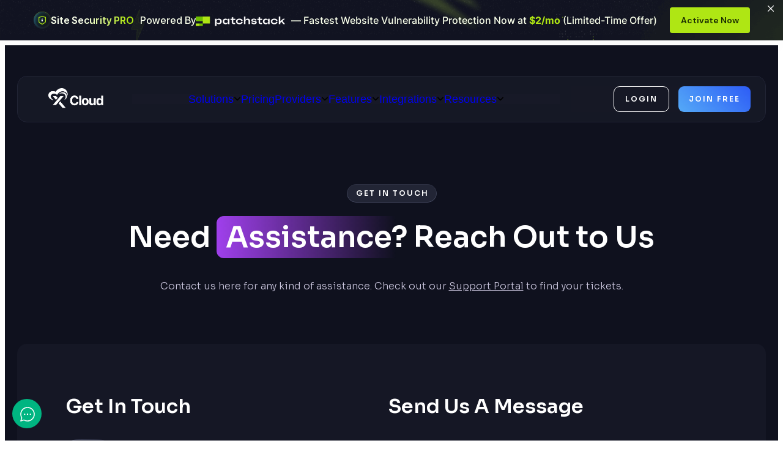

--- FILE ---
content_type: text/html
request_url: https://xcloud.host/contact/
body_size: 51670
content:
<!DOCTYPE html>
<html lang="en-US" prefix="og: https://ogp.me/ns#">
<head>
	<meta charset="UTF-8" />
	<meta name="viewport" content="width=device-width, initial-scale=1" />

<!-- Search Engine Optimization by Rank Math PRO - https://rankmath.com/ -->
<meta name="description" content="Contact us here for any kind of assistance. Check out our Support Portal to find your tickets."/>
<meta name="robots" content="follow, index, max-snippet:-1, max-video-preview:-1, max-image-preview:large"/>
<link rel="canonical" href="https://xcloud.host/contact/" />
<meta property="og:locale" content="en_US" />
<meta property="og:type" content="article" />
<meta property="og:title" content="Contact - xCloud" />
<meta property="og:description" content="Contact us here for any kind of assistance. Check out our Support Portal to find your tickets." />
<meta property="og:url" content="https://xcloud.host/contact/" />
<meta property="og:site_name" content="xCloud- Next-Gen Managed Hosting &amp; Server Management for WordPress, Laravel &amp; PHP Applications" />
<meta property="article:publisher" content="https://www.facebook.com/xCloud.host" />
<meta property="og:updated_time" content="2025-05-06T10:01:53+00:00" />
<meta property="og:image" content="https://xcloud.host/wp-content/uploads/2024/01/Frame-48096484.jpg" />
<meta property="og:image:secure_url" content="https://xcloud.host/wp-content/uploads/2024/01/Frame-48096484.jpg" />
<meta property="og:image:width" content="1200" />
<meta property="og:image:height" content="800" />
<meta property="og:image:alt" content="How to Migrate from Ubuntu 20.04 to Ubuntu 24.04 with xCloud" />
<meta property="og:image:type" content="image/jpeg" />
<meta name="twitter:card" content="summary_large_image" />
<meta name="twitter:title" content="Contact - xCloud" />
<meta name="twitter:description" content="Contact us here for any kind of assistance. Check out our Support Portal to find your tickets." />
<meta name="twitter:site" content="@xCloud_host" />
<meta name="twitter:creator" content="@xCloud_host" />
<meta name="twitter:image" content="https://xcloud.host/wp-content/uploads/2024/01/Frame-48096484.jpg" />
<meta name="twitter:label1" content="Time to read" />
<meta name="twitter:data1" content="Less than a minute" />
<script type="application/ld+json" class="rank-math-schema-pro">{"@context":"https://schema.org","@graph":[{"@type":"Place","@id":"https://xcloud.host/#place","address":{"@type":"PostalAddress","streetAddress":"24 Broadkill Rd #599","addressLocality":"Milton","addressRegion":"DE (Delaware)","postalCode":"19968-1008","addressCountry":"US"}},{"@type":"Organization","@id":"https://xcloud.host/#organization","name":"xCloud Hosting, LLC","url":"https://xcloud.host","sameAs":["https://www.facebook.com/xCloud.host","https://twitter.com/xCloud_host"],"email":"support@xcloud.host","address":{"@type":"PostalAddress","streetAddress":"24 Broadkill Rd #599","addressLocality":"Milton","addressRegion":"DE (Delaware)","postalCode":"19968-1008","addressCountry":"US"},"logo":{"@type":"ImageObject","@id":"https://xcloud.host/#logo","url":"https://xcloud.host/wp-content/uploads/2023/10/Twitter-PFP-Full-Logo.png","contentUrl":"https://xcloud.host/wp-content/uploads/2023/10/Twitter-PFP-Full-Logo.png","caption":"xCloud- Next-Gen Managed Hosting &amp; Server Management for WordPress, Laravel &amp; PHP Applications","inLanguage":"en-US","width":"800","height":"800"},"description":"Even with countless products and services available in the industry, setting up a cloud server, hosting a website, and later managing the deployed sites has never been simple \u2013 especially if you are managing multiple websites at a time. And that\u2019s where the idea of a streamlined hosting and server management system that\u2019s accessible to all came to form.\r\n\r\nAfter years of working hard to bring our vision live, xCloud simplifies cloud hosting and server management for WordPress, Laravel, &amp; PHP applications, providing you with full control over your websites and redefining the way you host, build, and deploy websites!\r\n \r\nWith this next-gen cloud hosting for WordPress, Laravel, &amp; PHP applications, no need for any coding expertise when it comes to server configuration and website management. So, bid farewell to manual setup as here at xCloud, we have got all your hosting and management needs covered with a hassle-free, lightning-fast experience like never before.","location":{"@id":"https://xcloud.host/#place"}},{"@type":"WebSite","@id":"https://xcloud.host/#website","url":"https://xcloud.host","name":"xCloud- Next-Gen Managed Hosting &amp; Server Management for WordPress, Laravel &amp; PHP Applications","alternateName":"xCloud Hosting","publisher":{"@id":"https://xcloud.host/#organization"},"inLanguage":"en-US"},{"@type":"ImageObject","@id":"https://xcloud.host/wp-content/uploads/2024/01/Frame-48096484.jpg","url":"https://xcloud.host/wp-content/uploads/2024/01/Frame-48096484.jpg","width":"1200","height":"800","caption":"How to Migrate from Ubuntu 20.04 to Ubuntu 24.04 with xCloud","inLanguage":"en-US"},{"@type":"ContactPage","@id":"https://xcloud.host/contact/#webpage","url":"https://xcloud.host/contact/","name":"Contact - xCloud","datePublished":"2024-01-21T08:23:20+00:00","dateModified":"2025-05-06T10:01:53+00:00","isPartOf":{"@id":"https://xcloud.host/#website"},"primaryImageOfPage":{"@id":"https://xcloud.host/wp-content/uploads/2024/01/Frame-48096484.jpg"},"inLanguage":"en-US"}]}</script>
<!-- /Rank Math WordPress SEO plugin -->

<title>Contact - xCloud</title>
<link data-rocket-prefetch href="https://s.adroll.com" rel="dns-prefetch">
<link data-rocket-prefetch href="https://www.gstatic.com" rel="dns-prefetch">
<link data-rocket-prefetch href="https://www.googletagmanager.com" rel="dns-prefetch">
<link data-rocket-prefetch href="https://connect.facebook.net" rel="dns-prefetch">
<link data-rocket-prefetch href="https://fonts.googleapis.com" rel="dns-prefetch">
<link data-rocket-prefetch href="https://googleads.g.doubleclick.net" rel="dns-prefetch">
<link data-rocket-prefetch href="https://client.crisp.chat" rel="dns-prefetch">
<link data-rocket-prefetch href="https://d.adroll.com" rel="dns-prefetch">
<link data-rocket-prefetch href="https://www.google.com" rel="dns-prefetch">
<link data-rocket-preload as="style" href="https://fonts.googleapis.com/css?family=Inter%3A100%2C100italic%2C200%2C200italic%2C300%2C300italic%2C400%2C400italic%2C500%2C500italic%2C600%2C600italic%2C700%2C700italic%2C800%2C800italic%2C900%2C900italic%7CSora%3A100%2C100italic%2C200%2C200italic%2C300%2C300italic%2C400%2C400italic%2C500%2C500italic%2C600%2C600italic%2C700%2C700italic%2C800%2C800italic%2C900%2C900italic%7CDM%20Sans%3A100%2C100italic%2C200%2C200italic%2C300%2C300italic%2C400%2C400italic%2C500%2C500italic%2C600%2C600italic%2C700%2C700italic%2C800%2C800italic%2C900%2C900italic%7COpen%20Sans%3A100%2C100italic%2C200%2C200italic%2C300%2C300italic%2C400%2C400italic%2C500%2C500italic%2C600%2C600italic%2C700%2C700italic%2C800%2C800italic%2C900%2C900italic&#038;display=swap" rel="preload">
<link crossorigin data-rocket-preload as="font" href="https://xcloud.host/wp-content/themes/twentytwentythree/assets/fonts/inter/Inter-VariableFont_slnt,wght.ttf" rel="preload">
<link crossorigin data-rocket-preload as="font" href="https://fonts.gstatic.com/s/inter/v20/UcC73FwrK3iLTeHuS_nVMrMxCp50SjIa1ZL7.woff2" rel="preload">
<link crossorigin data-rocket-preload as="font" href="https://xcloud.host/wp-content/plugins/essential-blocks/assets/fontawesome/webfonts/fa-regular-400.woff2" rel="preload">
<link crossorigin data-rocket-preload as="font" href="https://fonts.gstatic.com/s/opensans/v44/memvYaGs126MiZpBA-UvWbX2vVnXBbObj2OVTS-muw.woff2" rel="preload">
<link crossorigin data-rocket-preload as="font" href="https://fonts.gstatic.com/s/intertight/v9/NGSwv5HMAFg6IuGlBNMjxLsH8ag.woff2" rel="preload">
<link crossorigin data-rocket-preload as="font" href="https://fonts.gstatic.com/s/dmsans/v17/rP2Yp2ywxg089UriI5-g4vlH9VoD8Cmcqbu0-K4.woff2" rel="preload">
<link crossorigin data-rocket-preload as="font" href="https://fonts.gstatic.com/s/sora/v17/xMQbuFFYT72XzQUpDg.woff2" rel="preload">
<link href="https://fonts.googleapis.com/css?family=Inter%3A100%2C100italic%2C200%2C200italic%2C300%2C300italic%2C400%2C400italic%2C500%2C500italic%2C600%2C600italic%2C700%2C700italic%2C800%2C800italic%2C900%2C900italic%7CSora%3A100%2C100italic%2C200%2C200italic%2C300%2C300italic%2C400%2C400italic%2C500%2C500italic%2C600%2C600italic%2C700%2C700italic%2C800%2C800italic%2C900%2C900italic%7CDM%20Sans%3A100%2C100italic%2C200%2C200italic%2C300%2C300italic%2C400%2C400italic%2C500%2C500italic%2C600%2C600italic%2C700%2C700italic%2C800%2C800italic%2C900%2C900italic%7COpen%20Sans%3A100%2C100italic%2C200%2C200italic%2C300%2C300italic%2C400%2C400italic%2C500%2C500italic%2C600%2C600italic%2C700%2C700italic%2C800%2C800italic%2C900%2C900italic&#038;display=swap" media="print" onload="this.media=&#039;all&#039;" rel="stylesheet">
<noscript data-wpr-hosted-gf-parameters=""><link rel="stylesheet" href="https://fonts.googleapis.com/css?family=Inter%3A100%2C100italic%2C200%2C200italic%2C300%2C300italic%2C400%2C400italic%2C500%2C500italic%2C600%2C600italic%2C700%2C700italic%2C800%2C800italic%2C900%2C900italic%7CSora%3A100%2C100italic%2C200%2C200italic%2C300%2C300italic%2C400%2C400italic%2C500%2C500italic%2C600%2C600italic%2C700%2C700italic%2C800%2C800italic%2C900%2C900italic%7CDM%20Sans%3A100%2C100italic%2C200%2C200italic%2C300%2C300italic%2C400%2C400italic%2C500%2C500italic%2C600%2C600italic%2C700%2C700italic%2C800%2C800italic%2C900%2C900italic%7COpen%20Sans%3A100%2C100italic%2C200%2C200italic%2C300%2C300italic%2C400%2C400italic%2C500%2C500italic%2C600%2C600italic%2C700%2C700italic%2C800%2C800italic%2C900%2C900italic&#038;display=swap"></noscript><link rel="preload" data-rocket-preload as="image" href="https://xcloud.host/wp-content/uploads/2023/11/Line-15-1.png" fetchpriority="high">
<link rel='dns-prefetch' href='//www.google.com' />
<link rel='dns-prefetch' href='//client.crisp.chat' />
<link rel='dns-prefetch' href='//www.googletagmanager.com' />
<link href='https://fonts.gstatic.com' crossorigin rel='preconnect' />
<link rel="alternate" type="application/rss+xml" title="xCloud &raquo; Feed" href="https://xcloud.host/feed/" />
<link rel="alternate" type="application/rss+xml" title="xCloud &raquo; Comments Feed" href="https://xcloud.host/comments/feed/" />
<link rel="alternate" title="oEmbed (JSON)" type="application/json+oembed" href="https://xcloud.host/wp-json/oembed/1.0/embed?url=https%3A%2F%2Fxcloud.host%2Fcontact%2F" />
<link rel="alternate" title="oEmbed (XML)" type="text/xml+oembed" href="https://xcloud.host/wp-json/oembed/1.0/embed?url=https%3A%2F%2Fxcloud.host%2Fcontact%2F&#038;format=xml" />
<style id='wp-img-auto-sizes-contain-inline-css'>
img:is([sizes=auto i],[sizes^="auto," i]){contain-intrinsic-size:3000px 1500px}
/*# sourceURL=wp-img-auto-sizes-contain-inline-css */
</style>
<link data-minify="1" rel='stylesheet' id='essential-blocks-fluent-form-styles-css' href='https://xcloud.host/wp-content/cache/min/1/wp-content/plugins/fluentform/assets/css/fluent-forms-public.css?ver=1768731339' media='all' />
<link data-minify="1" rel='stylesheet' id='essential-blocks-fluentform-public-default-frontend-css' href='https://xcloud.host/wp-content/cache/min/1/wp-content/plugins/fluentform/assets/css/fluentform-public-default.css?ver=1768731339' media='all' />
<link data-minify="1" rel='stylesheet' id='fluent-form-styles-css' href='https://xcloud.host/wp-content/cache/min/1/wp-content/plugins/fluentform/assets/css/fluent-forms-public.css?ver=1768731339' media='all' />
<link data-minify="1" rel='stylesheet' id='fluentform-public-default-css' href='https://xcloud.host/wp-content/cache/min/1/wp-content/plugins/fluentform/assets/css/fluentform-public-default.css?ver=1768731339' media='all' />
<style id='wp-block-post-content-inline-css'>
.wp-block-post-content{display:flow-root}
/*# sourceURL=https://xcloud.host/wp-includes/blocks/post-content/style.min.css */
</style>
<style id='wp-block-group-inline-css'>
.wp-block-group{box-sizing:border-box}:where(.wp-block-group.wp-block-group-is-layout-constrained){position:relative}
/*# sourceURL=https://xcloud.host/wp-includes/blocks/group/style.min.css */
</style>
<style id='wp-block-navigation-link-inline-css'>
.wp-block-navigation .wp-block-navigation-item__label{overflow-wrap:break-word}.wp-block-navigation .wp-block-navigation-item__description{display:none}.link-ui-tools{outline:1px solid #f0f0f0;padding:8px}.link-ui-block-inserter{padding-top:8px}.link-ui-block-inserter__back{margin-left:8px;text-transform:uppercase}
/*# sourceURL=https://xcloud.host/wp-includes/blocks/navigation-link/style.min.css */
</style>
<style id='wp-block-navigation-inline-css'>
.wp-block-navigation{position:relative}.wp-block-navigation ul{margin-bottom:0;margin-left:0;margin-top:0;padding-left:0}.wp-block-navigation ul,.wp-block-navigation ul li{list-style:none;padding:0}.wp-block-navigation .wp-block-navigation-item{align-items:center;background-color:inherit;display:flex;position:relative}.wp-block-navigation .wp-block-navigation-item .wp-block-navigation__submenu-container:empty{display:none}.wp-block-navigation .wp-block-navigation-item__content{display:block;z-index:1}.wp-block-navigation .wp-block-navigation-item__content.wp-block-navigation-item__content{color:inherit}.wp-block-navigation.has-text-decoration-underline .wp-block-navigation-item__content,.wp-block-navigation.has-text-decoration-underline .wp-block-navigation-item__content:active,.wp-block-navigation.has-text-decoration-underline .wp-block-navigation-item__content:focus{text-decoration:underline}.wp-block-navigation.has-text-decoration-line-through .wp-block-navigation-item__content,.wp-block-navigation.has-text-decoration-line-through .wp-block-navigation-item__content:active,.wp-block-navigation.has-text-decoration-line-through .wp-block-navigation-item__content:focus{text-decoration:line-through}.wp-block-navigation :where(a),.wp-block-navigation :where(a:active),.wp-block-navigation :where(a:focus){text-decoration:none}.wp-block-navigation .wp-block-navigation__submenu-icon{align-self:center;background-color:inherit;border:none;color:currentColor;display:inline-block;font-size:inherit;height:.6em;line-height:0;margin-left:.25em;padding:0;width:.6em}.wp-block-navigation .wp-block-navigation__submenu-icon svg{display:inline-block;stroke:currentColor;height:inherit;margin-top:.075em;width:inherit}.wp-block-navigation{--navigation-layout-justification-setting:flex-start;--navigation-layout-direction:row;--navigation-layout-wrap:wrap;--navigation-layout-justify:flex-start;--navigation-layout-align:center}.wp-block-navigation.is-vertical{--navigation-layout-direction:column;--navigation-layout-justify:initial;--navigation-layout-align:flex-start}.wp-block-navigation.no-wrap{--navigation-layout-wrap:nowrap}.wp-block-navigation.items-justified-center{--navigation-layout-justification-setting:center;--navigation-layout-justify:center}.wp-block-navigation.items-justified-center.is-vertical{--navigation-layout-align:center}.wp-block-navigation.items-justified-right{--navigation-layout-justification-setting:flex-end;--navigation-layout-justify:flex-end}.wp-block-navigation.items-justified-right.is-vertical{--navigation-layout-align:flex-end}.wp-block-navigation.items-justified-space-between{--navigation-layout-justification-setting:space-between;--navigation-layout-justify:space-between}.wp-block-navigation .has-child .wp-block-navigation__submenu-container{align-items:normal;background-color:inherit;color:inherit;display:flex;flex-direction:column;opacity:0;position:absolute;z-index:2}@media not (prefers-reduced-motion){.wp-block-navigation .has-child .wp-block-navigation__submenu-container{transition:opacity .1s linear}}.wp-block-navigation .has-child .wp-block-navigation__submenu-container{height:0;overflow:hidden;visibility:hidden;width:0}.wp-block-navigation .has-child .wp-block-navigation__submenu-container>.wp-block-navigation-item>.wp-block-navigation-item__content{display:flex;flex-grow:1;padding:.5em 1em}.wp-block-navigation .has-child .wp-block-navigation__submenu-container>.wp-block-navigation-item>.wp-block-navigation-item__content .wp-block-navigation__submenu-icon{margin-left:auto;margin-right:0}.wp-block-navigation .has-child .wp-block-navigation__submenu-container .wp-block-navigation-item__content{margin:0}.wp-block-navigation .has-child .wp-block-navigation__submenu-container{left:-1px;top:100%}@media (min-width:782px){.wp-block-navigation .has-child .wp-block-navigation__submenu-container .wp-block-navigation__submenu-container{left:100%;top:-1px}.wp-block-navigation .has-child .wp-block-navigation__submenu-container .wp-block-navigation__submenu-container:before{background:#0000;content:"";display:block;height:100%;position:absolute;right:100%;width:.5em}.wp-block-navigation .has-child .wp-block-navigation__submenu-container .wp-block-navigation__submenu-icon{margin-right:.25em}.wp-block-navigation .has-child .wp-block-navigation__submenu-container .wp-block-navigation__submenu-icon svg{transform:rotate(-90deg)}}.wp-block-navigation .has-child .wp-block-navigation-submenu__toggle[aria-expanded=true]~.wp-block-navigation__submenu-container,.wp-block-navigation .has-child:not(.open-on-click):hover>.wp-block-navigation__submenu-container,.wp-block-navigation .has-child:not(.open-on-click):not(.open-on-hover-click):focus-within>.wp-block-navigation__submenu-container{height:auto;min-width:200px;opacity:1;overflow:visible;visibility:visible;width:auto}.wp-block-navigation.has-background .has-child .wp-block-navigation__submenu-container{left:0;top:100%}@media (min-width:782px){.wp-block-navigation.has-background .has-child .wp-block-navigation__submenu-container .wp-block-navigation__submenu-container{left:100%;top:0}}.wp-block-navigation-submenu{display:flex;position:relative}.wp-block-navigation-submenu .wp-block-navigation__submenu-icon svg{stroke:currentColor}button.wp-block-navigation-item__content{background-color:initial;border:none;color:currentColor;font-family:inherit;font-size:inherit;font-style:inherit;font-weight:inherit;letter-spacing:inherit;line-height:inherit;text-align:left;text-transform:inherit}.wp-block-navigation-submenu__toggle{cursor:pointer}.wp-block-navigation-submenu__toggle[aria-expanded=true]+.wp-block-navigation__submenu-icon>svg,.wp-block-navigation-submenu__toggle[aria-expanded=true]>svg{transform:rotate(180deg)}.wp-block-navigation-item.open-on-click .wp-block-navigation-submenu__toggle{padding-left:0;padding-right:.85em}.wp-block-navigation-item.open-on-click .wp-block-navigation-submenu__toggle+.wp-block-navigation__submenu-icon{margin-left:-.6em;pointer-events:none}.wp-block-navigation-item.open-on-click button.wp-block-navigation-item__content:not(.wp-block-navigation-submenu__toggle){padding:0}.wp-block-navigation .wp-block-page-list,.wp-block-navigation__container,.wp-block-navigation__responsive-close,.wp-block-navigation__responsive-container,.wp-block-navigation__responsive-container-content,.wp-block-navigation__responsive-dialog{gap:inherit}:where(.wp-block-navigation.has-background .wp-block-navigation-item a:not(.wp-element-button)),:where(.wp-block-navigation.has-background .wp-block-navigation-submenu a:not(.wp-element-button)){padding:.5em 1em}:where(.wp-block-navigation .wp-block-navigation__submenu-container .wp-block-navigation-item a:not(.wp-element-button)),:where(.wp-block-navigation .wp-block-navigation__submenu-container .wp-block-navigation-submenu a:not(.wp-element-button)),:where(.wp-block-navigation .wp-block-navigation__submenu-container .wp-block-navigation-submenu button.wp-block-navigation-item__content),:where(.wp-block-navigation .wp-block-navigation__submenu-container .wp-block-pages-list__item button.wp-block-navigation-item__content){padding:.5em 1em}.wp-block-navigation.items-justified-right .wp-block-navigation__container .has-child .wp-block-navigation__submenu-container,.wp-block-navigation.items-justified-right .wp-block-page-list>.has-child .wp-block-navigation__submenu-container,.wp-block-navigation.items-justified-space-between .wp-block-page-list>.has-child:last-child .wp-block-navigation__submenu-container,.wp-block-navigation.items-justified-space-between>.wp-block-navigation__container>.has-child:last-child .wp-block-navigation__submenu-container{left:auto;right:0}.wp-block-navigation.items-justified-right .wp-block-navigation__container .has-child .wp-block-navigation__submenu-container .wp-block-navigation__submenu-container,.wp-block-navigation.items-justified-right .wp-block-page-list>.has-child .wp-block-navigation__submenu-container .wp-block-navigation__submenu-container,.wp-block-navigation.items-justified-space-between .wp-block-page-list>.has-child:last-child .wp-block-navigation__submenu-container .wp-block-navigation__submenu-container,.wp-block-navigation.items-justified-space-between>.wp-block-navigation__container>.has-child:last-child .wp-block-navigation__submenu-container .wp-block-navigation__submenu-container{left:-1px;right:-1px}@media (min-width:782px){.wp-block-navigation.items-justified-right .wp-block-navigation__container .has-child .wp-block-navigation__submenu-container .wp-block-navigation__submenu-container,.wp-block-navigation.items-justified-right .wp-block-page-list>.has-child .wp-block-navigation__submenu-container .wp-block-navigation__submenu-container,.wp-block-navigation.items-justified-space-between .wp-block-page-list>.has-child:last-child .wp-block-navigation__submenu-container .wp-block-navigation__submenu-container,.wp-block-navigation.items-justified-space-between>.wp-block-navigation__container>.has-child:last-child .wp-block-navigation__submenu-container .wp-block-navigation__submenu-container{left:auto;right:100%}}.wp-block-navigation:not(.has-background) .wp-block-navigation__submenu-container{background-color:#fff;border:1px solid #00000026}.wp-block-navigation.has-background .wp-block-navigation__submenu-container{background-color:inherit}.wp-block-navigation:not(.has-text-color) .wp-block-navigation__submenu-container{color:#000}.wp-block-navigation__container{align-items:var(--navigation-layout-align,initial);display:flex;flex-direction:var(--navigation-layout-direction,initial);flex-wrap:var(--navigation-layout-wrap,wrap);justify-content:var(--navigation-layout-justify,initial);list-style:none;margin:0;padding-left:0}.wp-block-navigation__container .is-responsive{display:none}.wp-block-navigation__container:only-child,.wp-block-page-list:only-child{flex-grow:1}@keyframes overlay-menu__fade-in-animation{0%{opacity:0;transform:translateY(.5em)}to{opacity:1;transform:translateY(0)}}.wp-block-navigation__responsive-container{bottom:0;display:none;left:0;position:fixed;right:0;top:0}.wp-block-navigation__responsive-container :where(.wp-block-navigation-item a){color:inherit}.wp-block-navigation__responsive-container .wp-block-navigation__responsive-container-content{align-items:var(--navigation-layout-align,initial);display:flex;flex-direction:var(--navigation-layout-direction,initial);flex-wrap:var(--navigation-layout-wrap,wrap);justify-content:var(--navigation-layout-justify,initial)}.wp-block-navigation__responsive-container:not(.is-menu-open.is-menu-open){background-color:inherit!important;color:inherit!important}.wp-block-navigation__responsive-container.is-menu-open{background-color:inherit;display:flex;flex-direction:column}@media not (prefers-reduced-motion){.wp-block-navigation__responsive-container.is-menu-open{animation:overlay-menu__fade-in-animation .1s ease-out;animation-fill-mode:forwards}}.wp-block-navigation__responsive-container.is-menu-open{overflow:auto;padding:clamp(1rem,var(--wp--style--root--padding-top),20rem) clamp(1rem,var(--wp--style--root--padding-right),20rem) clamp(1rem,var(--wp--style--root--padding-bottom),20rem) clamp(1rem,var(--wp--style--root--padding-left),20rem);z-index:100000}.wp-block-navigation__responsive-container.is-menu-open .wp-block-navigation__responsive-container-content{align-items:var(--navigation-layout-justification-setting,inherit);display:flex;flex-direction:column;flex-wrap:nowrap;overflow:visible;padding-top:calc(2rem + 24px)}.wp-block-navigation__responsive-container.is-menu-open .wp-block-navigation__responsive-container-content,.wp-block-navigation__responsive-container.is-menu-open .wp-block-navigation__responsive-container-content .wp-block-navigation__container,.wp-block-navigation__responsive-container.is-menu-open .wp-block-navigation__responsive-container-content .wp-block-page-list{justify-content:flex-start}.wp-block-navigation__responsive-container.is-menu-open .wp-block-navigation__responsive-container-content .wp-block-navigation__submenu-icon{display:none}.wp-block-navigation__responsive-container.is-menu-open .wp-block-navigation__responsive-container-content .has-child .wp-block-navigation__submenu-container{border:none;height:auto;min-width:200px;opacity:1;overflow:initial;padding-left:2rem;padding-right:2rem;position:static;visibility:visible;width:auto}.wp-block-navigation__responsive-container.is-menu-open .wp-block-navigation__responsive-container-content .wp-block-navigation__container,.wp-block-navigation__responsive-container.is-menu-open .wp-block-navigation__responsive-container-content .wp-block-navigation__submenu-container{gap:inherit}.wp-block-navigation__responsive-container.is-menu-open .wp-block-navigation__responsive-container-content .wp-block-navigation__submenu-container{padding-top:var(--wp--style--block-gap,2em)}.wp-block-navigation__responsive-container.is-menu-open .wp-block-navigation__responsive-container-content .wp-block-navigation-item__content{padding:0}.wp-block-navigation__responsive-container.is-menu-open .wp-block-navigation__responsive-container-content .wp-block-navigation-item,.wp-block-navigation__responsive-container.is-menu-open .wp-block-navigation__responsive-container-content .wp-block-navigation__container,.wp-block-navigation__responsive-container.is-menu-open .wp-block-navigation__responsive-container-content .wp-block-page-list{align-items:var(--navigation-layout-justification-setting,initial);display:flex;flex-direction:column}.wp-block-navigation__responsive-container.is-menu-open .wp-block-navigation-item,.wp-block-navigation__responsive-container.is-menu-open .wp-block-navigation-item .wp-block-navigation__submenu-container,.wp-block-navigation__responsive-container.is-menu-open .wp-block-navigation__container,.wp-block-navigation__responsive-container.is-menu-open .wp-block-page-list{background:#0000!important;color:inherit!important}.wp-block-navigation__responsive-container.is-menu-open .wp-block-navigation__submenu-container.wp-block-navigation__submenu-container.wp-block-navigation__submenu-container.wp-block-navigation__submenu-container{left:auto;right:auto}@media (min-width:600px){.wp-block-navigation__responsive-container:not(.hidden-by-default):not(.is-menu-open){background-color:inherit;display:block;position:relative;width:100%;z-index:auto}.wp-block-navigation__responsive-container:not(.hidden-by-default):not(.is-menu-open) .wp-block-navigation__responsive-container-close{display:none}.wp-block-navigation__responsive-container.is-menu-open .wp-block-navigation__submenu-container.wp-block-navigation__submenu-container.wp-block-navigation__submenu-container.wp-block-navigation__submenu-container{left:0}}.wp-block-navigation:not(.has-background) .wp-block-navigation__responsive-container.is-menu-open{background-color:#fff}.wp-block-navigation:not(.has-text-color) .wp-block-navigation__responsive-container.is-menu-open{color:#000}.wp-block-navigation__toggle_button_label{font-size:1rem;font-weight:700}.wp-block-navigation__responsive-container-close,.wp-block-navigation__responsive-container-open{background:#0000;border:none;color:currentColor;cursor:pointer;margin:0;padding:0;text-transform:inherit;vertical-align:middle}.wp-block-navigation__responsive-container-close svg,.wp-block-navigation__responsive-container-open svg{fill:currentColor;display:block;height:24px;pointer-events:none;width:24px}.wp-block-navigation__responsive-container-open{display:flex}.wp-block-navigation__responsive-container-open.wp-block-navigation__responsive-container-open.wp-block-navigation__responsive-container-open{font-family:inherit;font-size:inherit;font-weight:inherit}@media (min-width:600px){.wp-block-navigation__responsive-container-open:not(.always-shown){display:none}}.wp-block-navigation__responsive-container-close{position:absolute;right:0;top:0;z-index:2}.wp-block-navigation__responsive-container-close.wp-block-navigation__responsive-container-close.wp-block-navigation__responsive-container-close{font-family:inherit;font-size:inherit;font-weight:inherit}.wp-block-navigation__responsive-close{width:100%}.has-modal-open .wp-block-navigation__responsive-close{margin-left:auto;margin-right:auto;max-width:var(--wp--style--global--wide-size,100%)}.wp-block-navigation__responsive-close:focus{outline:none}.is-menu-open .wp-block-navigation__responsive-close,.is-menu-open .wp-block-navigation__responsive-container-content,.is-menu-open .wp-block-navigation__responsive-dialog{box-sizing:border-box}.wp-block-navigation__responsive-dialog{position:relative}.has-modal-open .admin-bar .is-menu-open .wp-block-navigation__responsive-dialog{margin-top:46px}@media (min-width:782px){.has-modal-open .admin-bar .is-menu-open .wp-block-navigation__responsive-dialog{margin-top:32px}}html.has-modal-open{overflow:hidden}
/*# sourceURL=https://xcloud.host/wp-includes/blocks/navigation/style.min.css */
</style>
<link data-minify="1" rel='stylesheet' id='dashicons-css' href='https://xcloud.host/wp-content/cache/min/1/wp-includes/css/dashicons.min.css?ver=1768731339' media='all' />
<link data-minify="1" rel='stylesheet' id='post-views-counter-frontend-css' href='https://xcloud.host/wp-content/cache/min/1/wp-content/plugins/post-views-counter/css/frontend.css?ver=1768731339' media='all' />
<link data-minify="1" rel='stylesheet' id='embedpress-css-css' href='https://xcloud.host/wp-content/cache/min/1/wp-content/plugins/embedpress/assets/css/embedpress.css?ver=1768731339' media='all' />
<link data-minify="1" rel='stylesheet' id='embedpress-blocks-style-css' href='https://xcloud.host/wp-content/cache/min/1/wp-content/plugins/embedpress/assets/css/blocks.build.css?ver=1768731339' media='all' />
<link data-minify="1" rel='stylesheet' id='embedpress-lazy-load-css-css' href='https://xcloud.host/wp-content/cache/min/1/wp-content/plugins/embedpress/assets/css/lazy-load.css?ver=1768731339' media='all' />
<style id='wp-emoji-styles-inline-css'>

	img.wp-smiley, img.emoji {
		display: inline !important;
		border: none !important;
		box-shadow: none !important;
		height: 1em !important;
		width: 1em !important;
		margin: 0 0.07em !important;
		vertical-align: -0.1em !important;
		background: none !important;
		padding: 0 !important;
	}
/*# sourceURL=wp-emoji-styles-inline-css */
</style>
<style id='wp-block-library-inline-css'>
:root{--wp-block-synced-color:#7a00df;--wp-block-synced-color--rgb:122,0,223;--wp-bound-block-color:var(--wp-block-synced-color);--wp-editor-canvas-background:#ddd;--wp-admin-theme-color:#007cba;--wp-admin-theme-color--rgb:0,124,186;--wp-admin-theme-color-darker-10:#006ba1;--wp-admin-theme-color-darker-10--rgb:0,107,160.5;--wp-admin-theme-color-darker-20:#005a87;--wp-admin-theme-color-darker-20--rgb:0,90,135;--wp-admin-border-width-focus:2px}@media (min-resolution:192dpi){:root{--wp-admin-border-width-focus:1.5px}}.wp-element-button{cursor:pointer}:root .has-very-light-gray-background-color{background-color:#eee}:root .has-very-dark-gray-background-color{background-color:#313131}:root .has-very-light-gray-color{color:#eee}:root .has-very-dark-gray-color{color:#313131}:root .has-vivid-green-cyan-to-vivid-cyan-blue-gradient-background{background:linear-gradient(135deg,#00d084,#0693e3)}:root .has-purple-crush-gradient-background{background:linear-gradient(135deg,#34e2e4,#4721fb 50%,#ab1dfe)}:root .has-hazy-dawn-gradient-background{background:linear-gradient(135deg,#faaca8,#dad0ec)}:root .has-subdued-olive-gradient-background{background:linear-gradient(135deg,#fafae1,#67a671)}:root .has-atomic-cream-gradient-background{background:linear-gradient(135deg,#fdd79a,#004a59)}:root .has-nightshade-gradient-background{background:linear-gradient(135deg,#330968,#31cdcf)}:root .has-midnight-gradient-background{background:linear-gradient(135deg,#020381,#2874fc)}:root{--wp--preset--font-size--normal:16px;--wp--preset--font-size--huge:42px}.has-regular-font-size{font-size:1em}.has-larger-font-size{font-size:2.625em}.has-normal-font-size{font-size:var(--wp--preset--font-size--normal)}.has-huge-font-size{font-size:var(--wp--preset--font-size--huge)}.has-text-align-center{text-align:center}.has-text-align-left{text-align:left}.has-text-align-right{text-align:right}.has-fit-text{white-space:nowrap!important}#end-resizable-editor-section{display:none}.aligncenter{clear:both}.items-justified-left{justify-content:flex-start}.items-justified-center{justify-content:center}.items-justified-right{justify-content:flex-end}.items-justified-space-between{justify-content:space-between}.screen-reader-text{border:0;clip-path:inset(50%);height:1px;margin:-1px;overflow:hidden;padding:0;position:absolute;width:1px;word-wrap:normal!important}.screen-reader-text:focus{background-color:#ddd;clip-path:none;color:#444;display:block;font-size:1em;height:auto;left:5px;line-height:normal;padding:15px 23px 14px;text-decoration:none;top:5px;width:auto;z-index:100000}html :where(.has-border-color){border-style:solid}html :where([style*=border-top-color]){border-top-style:solid}html :where([style*=border-right-color]){border-right-style:solid}html :where([style*=border-bottom-color]){border-bottom-style:solid}html :where([style*=border-left-color]){border-left-style:solid}html :where([style*=border-width]){border-style:solid}html :where([style*=border-top-width]){border-top-style:solid}html :where([style*=border-right-width]){border-right-style:solid}html :where([style*=border-bottom-width]){border-bottom-style:solid}html :where([style*=border-left-width]){border-left-style:solid}html :where(img[class*=wp-image-]){height:auto;max-width:100%}:where(figure){margin:0 0 1em}html :where(.is-position-sticky){--wp-admin--admin-bar--position-offset:var(--wp-admin--admin-bar--height,0px)}@media screen and (max-width:600px){html :where(.is-position-sticky){--wp-admin--admin-bar--position-offset:0px}}
/*# sourceURL=/wp-includes/css/dist/block-library/common.min.css */
</style>
<link data-minify="1" rel='stylesheet' id='fluent-forms-public-css' href='https://xcloud.host/wp-content/cache/min/1/wp-content/plugins/fluentform/assets/css/fluent-forms-public.css?ver=1768731339' media='all' />
<style id='global-styles-inline-css'>
:root{--wp--preset--aspect-ratio--square: 1;--wp--preset--aspect-ratio--4-3: 4/3;--wp--preset--aspect-ratio--3-4: 3/4;--wp--preset--aspect-ratio--3-2: 3/2;--wp--preset--aspect-ratio--2-3: 2/3;--wp--preset--aspect-ratio--16-9: 16/9;--wp--preset--aspect-ratio--9-16: 9/16;--wp--preset--color--black: #000000;--wp--preset--color--cyan-bluish-gray: #abb8c3;--wp--preset--color--white: #ffffff;--wp--preset--color--pale-pink: #f78da7;--wp--preset--color--vivid-red: #cf2e2e;--wp--preset--color--luminous-vivid-orange: #ff6900;--wp--preset--color--luminous-vivid-amber: #fcb900;--wp--preset--color--light-green-cyan: #7bdcb5;--wp--preset--color--vivid-green-cyan: #00d084;--wp--preset--color--pale-cyan-blue: #8ed1fc;--wp--preset--color--vivid-cyan-blue: #0693e3;--wp--preset--color--vivid-purple: #9b51e0;--wp--preset--color--base: #ffffff;--wp--preset--color--contrast: #000000;--wp--preset--color--primary: #9DFF20;--wp--preset--color--secondary: #345C00;--wp--preset--color--tertiary: #F6F6F6;--wp--preset--gradient--vivid-cyan-blue-to-vivid-purple: linear-gradient(135deg,rgba(6,147,227,1) 0%,rgb(155,81,224) 100%);--wp--preset--gradient--light-green-cyan-to-vivid-green-cyan: linear-gradient(135deg,rgb(122,220,180) 0%,rgb(0,208,130) 100%);--wp--preset--gradient--luminous-vivid-amber-to-luminous-vivid-orange: linear-gradient(135deg,rgba(252,185,0,1) 0%,rgba(255,105,0,1) 100%);--wp--preset--gradient--luminous-vivid-orange-to-vivid-red: linear-gradient(135deg,rgba(255,105,0,1) 0%,rgb(207,46,46) 100%);--wp--preset--gradient--very-light-gray-to-cyan-bluish-gray: linear-gradient(135deg,rgb(238,238,238) 0%,rgb(169,184,195) 100%);--wp--preset--gradient--cool-to-warm-spectrum: linear-gradient(135deg,rgb(74,234,220) 0%,rgb(151,120,209) 20%,rgb(207,42,186) 40%,rgb(238,44,130) 60%,rgb(251,105,98) 80%,rgb(254,248,76) 100%);--wp--preset--gradient--blush-light-purple: linear-gradient(135deg,rgb(255,206,236) 0%,rgb(152,150,240) 100%);--wp--preset--gradient--blush-bordeaux: linear-gradient(135deg,rgb(254,205,165) 0%,rgb(254,45,45) 50%,rgb(107,0,62) 100%);--wp--preset--gradient--luminous-dusk: linear-gradient(135deg,rgb(255,203,112) 0%,rgb(199,81,192) 50%,rgb(65,88,208) 100%);--wp--preset--gradient--pale-ocean: linear-gradient(135deg,rgb(255,245,203) 0%,rgb(182,227,212) 50%,rgb(51,167,181) 100%);--wp--preset--gradient--electric-grass: linear-gradient(135deg,rgb(202,248,128) 0%,rgb(113,206,126) 100%);--wp--preset--gradient--midnight: linear-gradient(135deg,rgb(2,3,129) 0%,rgb(40,116,252) 100%);--wp--preset--font-size--small: clamp(0.875rem, 0.875rem + ((1vw - 0.2rem) * 0.227), 1rem);--wp--preset--font-size--medium: clamp(1rem, 1rem + ((1vw - 0.2rem) * 0.227), 1.125rem);--wp--preset--font-size--large: clamp(1.75rem, 1.75rem + ((1vw - 0.2rem) * 0.227), 1.875rem);--wp--preset--font-size--x-large: 2.25rem;--wp--preset--font-size--xx-large: clamp(4rem, 4rem + ((1vw - 0.2rem) * 10.909), 10rem);--wp--preset--font-family--dm-sans: "DM Sans", sans-serif;--wp--preset--font-family--ibm-plex-mono: 'IBM Plex Mono', monospace;--wp--preset--font-family--inter: "Inter", sans-serif;--wp--preset--font-family--system-font: -apple-system,BlinkMacSystemFont,"Segoe UI",Roboto,Oxygen-Sans,Ubuntu,Cantarell,"Helvetica Neue",sans-serif;--wp--preset--font-family--source-serif-pro: "Source Serif Pro", serif;--wp--preset--spacing--20: 0.44rem;--wp--preset--spacing--30: clamp(1.5rem, 5vw, 2rem);--wp--preset--spacing--40: clamp(1.8rem, 1.8rem + ((1vw - 0.48rem) * 2.885), 3rem);--wp--preset--spacing--50: clamp(2.5rem, 8vw, 4.5rem);--wp--preset--spacing--60: clamp(3.75rem, 10vw, 7rem);--wp--preset--spacing--70: clamp(5rem, 5.25rem + ((1vw - 0.48rem) * 9.096), 8rem);--wp--preset--spacing--80: clamp(7rem, 14vw, 11rem);--wp--preset--shadow--natural: 6px 6px 9px rgba(0, 0, 0, 0.2);--wp--preset--shadow--deep: 12px 12px 50px rgba(0, 0, 0, 0.4);--wp--preset--shadow--sharp: 6px 6px 0px rgba(0, 0, 0, 0.2);--wp--preset--shadow--outlined: 6px 6px 0px -3px rgba(255, 255, 255, 1), 6px 6px rgba(0, 0, 0, 1);--wp--preset--shadow--crisp: 6px 6px 0px rgba(0, 0, 0, 1);}:root { --wp--style--global--content-size: 650px;--wp--style--global--wide-size: 1200px; }:where(body) { margin: 0; }.wp-site-blocks { padding-top: var(--wp--style--root--padding-top); padding-bottom: var(--wp--style--root--padding-bottom); }.has-global-padding { padding-right: var(--wp--style--root--padding-right); padding-left: var(--wp--style--root--padding-left); }.has-global-padding > .alignfull { margin-right: calc(var(--wp--style--root--padding-right) * -1); margin-left: calc(var(--wp--style--root--padding-left) * -1); }.has-global-padding :where(:not(.alignfull.is-layout-flow) > .has-global-padding:not(.wp-block-block, .alignfull)) { padding-right: 0; padding-left: 0; }.has-global-padding :where(:not(.alignfull.is-layout-flow) > .has-global-padding:not(.wp-block-block, .alignfull)) > .alignfull { margin-left: 0; margin-right: 0; }.wp-site-blocks > .alignleft { float: left; margin-right: 2em; }.wp-site-blocks > .alignright { float: right; margin-left: 2em; }.wp-site-blocks > .aligncenter { justify-content: center; margin-left: auto; margin-right: auto; }:where(.wp-site-blocks) > * { margin-block-start: 1.5rem; margin-block-end: 0; }:where(.wp-site-blocks) > :first-child { margin-block-start: 0; }:where(.wp-site-blocks) > :last-child { margin-block-end: 0; }:root { --wp--style--block-gap: 1.5rem; }:root :where(.is-layout-flow) > :first-child{margin-block-start: 0;}:root :where(.is-layout-flow) > :last-child{margin-block-end: 0;}:root :where(.is-layout-flow) > *{margin-block-start: 1.5rem;margin-block-end: 0;}:root :where(.is-layout-constrained) > :first-child{margin-block-start: 0;}:root :where(.is-layout-constrained) > :last-child{margin-block-end: 0;}:root :where(.is-layout-constrained) > *{margin-block-start: 1.5rem;margin-block-end: 0;}:root :where(.is-layout-flex){gap: 1.5rem;}:root :where(.is-layout-grid){gap: 1.5rem;}.is-layout-flow > .alignleft{float: left;margin-inline-start: 0;margin-inline-end: 2em;}.is-layout-flow > .alignright{float: right;margin-inline-start: 2em;margin-inline-end: 0;}.is-layout-flow > .aligncenter{margin-left: auto !important;margin-right: auto !important;}.is-layout-constrained > .alignleft{float: left;margin-inline-start: 0;margin-inline-end: 2em;}.is-layout-constrained > .alignright{float: right;margin-inline-start: 2em;margin-inline-end: 0;}.is-layout-constrained > .aligncenter{margin-left: auto !important;margin-right: auto !important;}.is-layout-constrained > :where(:not(.alignleft):not(.alignright):not(.alignfull)){max-width: var(--wp--style--global--content-size);margin-left: auto !important;margin-right: auto !important;}.is-layout-constrained > .alignwide{max-width: var(--wp--style--global--wide-size);}body .is-layout-flex{display: flex;}.is-layout-flex{flex-wrap: wrap;align-items: center;}.is-layout-flex > :is(*, div){margin: 0;}body .is-layout-grid{display: grid;}.is-layout-grid > :is(*, div){margin: 0;}body{background-color: var(--wp--preset--color--base);color: var(--wp--preset--color--contrast);font-family: var(--wp--preset--font-family--system-font);font-size: var(--wp--preset--font-size--medium);line-height: 1.6;--wp--style--root--padding-top: 0;--wp--style--root--padding-right: var(--wp--preset--spacing--30);--wp--style--root--padding-bottom: 0;--wp--style--root--padding-left: var(--wp--preset--spacing--30);}a:where(:not(.wp-element-button)){color: var(--wp--preset--color--contrast);text-decoration: underline;}:root :where(a:where(:not(.wp-element-button)):hover){text-decoration: none;}:root :where(a:where(:not(.wp-element-button)):focus){text-decoration: underline dashed;}:root :where(a:where(:not(.wp-element-button)):active){color: var(--wp--preset--color--secondary);text-decoration: none;}h1, h2, h3, h4, h5, h6{font-weight: 400;line-height: 1.4;}h1{font-size: clamp(2.032rem, 2.032rem + ((1vw - 0.2rem) * 2.896), 3.625rem);line-height: 1.2;}h2{font-size: clamp(17.905px, 1.119rem + ((1vw - 3.2px) * 1.147), 28px);line-height: 1.2;}h3{font-size: clamp(15.747px, 0.984rem + ((1vw - 3.2px) * 0.938), 24px);font-style: normal;font-weight: 400;text-transform: capitalize;}h4{font-size: var(--wp--preset--font-size--large);}h5{font-size: var(--wp--preset--font-size--medium);font-weight: 700;text-transform: uppercase;}h6{font-size: var(--wp--preset--font-size--medium);text-transform: uppercase;}:root :where(.wp-element-button, .wp-block-button__link){background-color: #2d5cf6;border-radius: 0;border-width: 0;color: var(--wp--preset--color--base);font-family: inherit;font-size: inherit;font-style: inherit;font-weight: inherit;letter-spacing: inherit;line-height: inherit;padding-top: calc(0.667em + 2px);padding-right: calc(1.333em + 2px);padding-bottom: calc(0.667em + 2px);padding-left: calc(1.333em + 2px);text-decoration: none;text-transform: inherit;}:root :where(.wp-element-button:visited, .wp-block-button__link:visited){color: var(--wp--preset--color--contrast);}:root :where(.wp-element-button:hover, .wp-block-button__link:hover){background-color: var(--wp--preset--color--contrast);color: var(--wp--preset--color--base);}:root :where(.wp-element-button:focus, .wp-block-button__link:focus){background-color: var(--wp--preset--color--contrast);color: var(--wp--preset--color--base);}:root :where(.wp-element-button:active, .wp-block-button__link:active){background-color: var(--wp--preset--color--secondary);color: var(--wp--preset--color--base);}.has-black-color{color: var(--wp--preset--color--black) !important;}.has-cyan-bluish-gray-color{color: var(--wp--preset--color--cyan-bluish-gray) !important;}.has-white-color{color: var(--wp--preset--color--white) !important;}.has-pale-pink-color{color: var(--wp--preset--color--pale-pink) !important;}.has-vivid-red-color{color: var(--wp--preset--color--vivid-red) !important;}.has-luminous-vivid-orange-color{color: var(--wp--preset--color--luminous-vivid-orange) !important;}.has-luminous-vivid-amber-color{color: var(--wp--preset--color--luminous-vivid-amber) !important;}.has-light-green-cyan-color{color: var(--wp--preset--color--light-green-cyan) !important;}.has-vivid-green-cyan-color{color: var(--wp--preset--color--vivid-green-cyan) !important;}.has-pale-cyan-blue-color{color: var(--wp--preset--color--pale-cyan-blue) !important;}.has-vivid-cyan-blue-color{color: var(--wp--preset--color--vivid-cyan-blue) !important;}.has-vivid-purple-color{color: var(--wp--preset--color--vivid-purple) !important;}.has-base-color{color: var(--wp--preset--color--base) !important;}.has-contrast-color{color: var(--wp--preset--color--contrast) !important;}.has-primary-color{color: var(--wp--preset--color--primary) !important;}.has-secondary-color{color: var(--wp--preset--color--secondary) !important;}.has-tertiary-color{color: var(--wp--preset--color--tertiary) !important;}.has-black-background-color{background-color: var(--wp--preset--color--black) !important;}.has-cyan-bluish-gray-background-color{background-color: var(--wp--preset--color--cyan-bluish-gray) !important;}.has-white-background-color{background-color: var(--wp--preset--color--white) !important;}.has-pale-pink-background-color{background-color: var(--wp--preset--color--pale-pink) !important;}.has-vivid-red-background-color{background-color: var(--wp--preset--color--vivid-red) !important;}.has-luminous-vivid-orange-background-color{background-color: var(--wp--preset--color--luminous-vivid-orange) !important;}.has-luminous-vivid-amber-background-color{background-color: var(--wp--preset--color--luminous-vivid-amber) !important;}.has-light-green-cyan-background-color{background-color: var(--wp--preset--color--light-green-cyan) !important;}.has-vivid-green-cyan-background-color{background-color: var(--wp--preset--color--vivid-green-cyan) !important;}.has-pale-cyan-blue-background-color{background-color: var(--wp--preset--color--pale-cyan-blue) !important;}.has-vivid-cyan-blue-background-color{background-color: var(--wp--preset--color--vivid-cyan-blue) !important;}.has-vivid-purple-background-color{background-color: var(--wp--preset--color--vivid-purple) !important;}.has-base-background-color{background-color: var(--wp--preset--color--base) !important;}.has-contrast-background-color{background-color: var(--wp--preset--color--contrast) !important;}.has-primary-background-color{background-color: var(--wp--preset--color--primary) !important;}.has-secondary-background-color{background-color: var(--wp--preset--color--secondary) !important;}.has-tertiary-background-color{background-color: var(--wp--preset--color--tertiary) !important;}.has-black-border-color{border-color: var(--wp--preset--color--black) !important;}.has-cyan-bluish-gray-border-color{border-color: var(--wp--preset--color--cyan-bluish-gray) !important;}.has-white-border-color{border-color: var(--wp--preset--color--white) !important;}.has-pale-pink-border-color{border-color: var(--wp--preset--color--pale-pink) !important;}.has-vivid-red-border-color{border-color: var(--wp--preset--color--vivid-red) !important;}.has-luminous-vivid-orange-border-color{border-color: var(--wp--preset--color--luminous-vivid-orange) !important;}.has-luminous-vivid-amber-border-color{border-color: var(--wp--preset--color--luminous-vivid-amber) !important;}.has-light-green-cyan-border-color{border-color: var(--wp--preset--color--light-green-cyan) !important;}.has-vivid-green-cyan-border-color{border-color: var(--wp--preset--color--vivid-green-cyan) !important;}.has-pale-cyan-blue-border-color{border-color: var(--wp--preset--color--pale-cyan-blue) !important;}.has-vivid-cyan-blue-border-color{border-color: var(--wp--preset--color--vivid-cyan-blue) !important;}.has-vivid-purple-border-color{border-color: var(--wp--preset--color--vivid-purple) !important;}.has-base-border-color{border-color: var(--wp--preset--color--base) !important;}.has-contrast-border-color{border-color: var(--wp--preset--color--contrast) !important;}.has-primary-border-color{border-color: var(--wp--preset--color--primary) !important;}.has-secondary-border-color{border-color: var(--wp--preset--color--secondary) !important;}.has-tertiary-border-color{border-color: var(--wp--preset--color--tertiary) !important;}.has-vivid-cyan-blue-to-vivid-purple-gradient-background{background: var(--wp--preset--gradient--vivid-cyan-blue-to-vivid-purple) !important;}.has-light-green-cyan-to-vivid-green-cyan-gradient-background{background: var(--wp--preset--gradient--light-green-cyan-to-vivid-green-cyan) !important;}.has-luminous-vivid-amber-to-luminous-vivid-orange-gradient-background{background: var(--wp--preset--gradient--luminous-vivid-amber-to-luminous-vivid-orange) !important;}.has-luminous-vivid-orange-to-vivid-red-gradient-background{background: var(--wp--preset--gradient--luminous-vivid-orange-to-vivid-red) !important;}.has-very-light-gray-to-cyan-bluish-gray-gradient-background{background: var(--wp--preset--gradient--very-light-gray-to-cyan-bluish-gray) !important;}.has-cool-to-warm-spectrum-gradient-background{background: var(--wp--preset--gradient--cool-to-warm-spectrum) !important;}.has-blush-light-purple-gradient-background{background: var(--wp--preset--gradient--blush-light-purple) !important;}.has-blush-bordeaux-gradient-background{background: var(--wp--preset--gradient--blush-bordeaux) !important;}.has-luminous-dusk-gradient-background{background: var(--wp--preset--gradient--luminous-dusk) !important;}.has-pale-ocean-gradient-background{background: var(--wp--preset--gradient--pale-ocean) !important;}.has-electric-grass-gradient-background{background: var(--wp--preset--gradient--electric-grass) !important;}.has-midnight-gradient-background{background: var(--wp--preset--gradient--midnight) !important;}.has-small-font-size{font-size: var(--wp--preset--font-size--small) !important;}.has-medium-font-size{font-size: var(--wp--preset--font-size--medium) !important;}.has-large-font-size{font-size: var(--wp--preset--font-size--large) !important;}.has-x-large-font-size{font-size: var(--wp--preset--font-size--x-large) !important;}.has-xx-large-font-size{font-size: var(--wp--preset--font-size--xx-large) !important;}.has-dm-sans-font-family{font-family: var(--wp--preset--font-family--dm-sans) !important;}.has-ibm-plex-mono-font-family{font-family: var(--wp--preset--font-family--ibm-plex-mono) !important;}.has-inter-font-family{font-family: var(--wp--preset--font-family--inter) !important;}.has-system-font-font-family{font-family: var(--wp--preset--font-family--system-font) !important;}.has-source-serif-pro-font-family{font-family: var(--wp--preset--font-family--source-serif-pro) !important;}html {
    scroll-behavior: smooth;
  }
  .wp-block-group, .wp-block-template-part {
      margin: 0;
  } 

.single-post .wp-block-post-date, .single-post .wp-block-post-terms , .single-post .wp-block-post-terms a{
color:#fff!important;
}



 body .xcloud_toggle_switcher{
display:none;
      }
body.post-type-archive-docs .xcloud_toggle_switcher, body.single-docs  .xcloud_toggle_switcher{
    display: inline-block;
}

body.light.post-type-archive-docs,
body.light.single-docs  {
  --eb-global-primary-color: #0f111e!important;
      --eb-global-secondary-color: #fff!important;
      --eb-global-heading-color: #151725!important;
      --eb-global-text-color: #344054!important;
    --eb-global-background-color:#EDF2F8!important; 
      --eb-global-tertiary-color: #667085!important;
  }

 body.light.post-type-archive-docs, body.light.single-docs  {
  --eb-global-primary-color: #EDF2F8!important;
}

body.light.post-type-archive-docs .heading_title_two .eb-ah-title mark, 
body.light.single-docs  .heading_title_two .eb-ah-title mark, 
body.light.single-docs   .heading_shape-2 .eb-ah-title mark,
  body.light.post-type-archive-docs  .heading_shape-2 .eb-ah-title mark{
  color: var(--eb-global-heading-color)!important;
  }

  body.light.single-docs  .xcloud_sub_head .eb-advance-heading-wrapper,
  body.light.post-type-archive-docs  .xcloud_sub_head .eb-advance-heading-wrapper{
  background:#fff!important;
  color:var(--eb-global-tertiary-color)!important;
  }

  body.light.single-docs   .xcloud_sub_head .eb-advance-heading-wrapper:before,
  body.light.post-type-archive-docs  .xcloud_sub_head .eb-advance-heading-wrapper:before{
  color:#667085!important;
  background: linear-gradient(180deg, #EDF2F8 0%, #B6C9E0 100%), linear-gradient(0deg, #FFFFFF, #FFFFFF)!important;
      border-image-source: linear-gradient(180deg, #EDF2F8 0%, #B6C9E0 100%);
  }

body.light.single-docs  .xcloud_sub_head .eb-advance-heading-wrapper .eb-ah-title,
body.light.post-type-archive-docs .xcloud_sub_head .eb-advance-heading-wrapper .eb-ah-title{
   color:#667085!important
  }
  
  .page-template-blank :where(.wp-site-blocks) > * {
      margin-block-start: 0px;
      margin-block-end: 0;
  }
  
  .page-template-blank 
   :where(body .is-layout-flow) > *{
  margin-block-start: 0px;
  }
  
  header.wp-block-template-part {
      position: sticky;
      top: 0;
      z-index: 1111;
  }
  
  .betterdocs-live-search .betterdocs-search-heading h2.heading {
      color: #FFF;
      text-align: center;
      font-family: Sora;
      font-size: 48px;
      font-style: normal;
      font-weight: 600;
      line-height: 1.4;
      letter-spacing: -1px;
  }
  
  .betterdocs-live-search .betterdocs-search-heading h3.subheading {
      color: #CAC6DD;
      text-align: center;
      font-family: Sora;
      font-size: 18px;
      font-style: normal;
      font-weight: 400;
      line-height: 1.7;
  }
  
  .betterdocs-live-search form.betterdocs-searchform.betterdocs-advance-searchform {
      line-height: 1;
      padding: 0;
      background: transparent;
      border-radius: 12px;
      border: 1px solid #272935;
      max-width: 600px;
      margin: 40px auto 0;
  }
  
  .betterdocs-live-search form.betterdocs-searchform.betterdocs-advance-searchform p {
      margin: 0;
  }
  
  .betterdocs-live-search .betterdocs-searchform.betterdocs-advance-searchform svg.docs-search-icon {
      fill: #7F859C;
      height: 20px;
      width: 20px;
  }
  
  .betterdocs-live-search .betterdocs-searchform.betterdocs-advance-searchform .betterdocs-search-field {
      color: #fff;
      font-family: Sora;
      font-size: 14px;
      font-style: normal;
      font-weight: 400;
      line-height: 12px;
  }
  
  .betterdocs-live-search .betterdocs-searchform.betterdocs-advance-searchform .betterdocs-search-field:focus {
      color: #fff;
  }
  
  .betterdocs-live-search .betterdocs-searchform.betterdocs-advance-searchform .search-submit {
      border-radius: 12px;
      background: var(--Blue-Gradient, linear-gradient(97deg, #55AAF7 -0.34%, #2D5CF6 99.66%));
      color: #FFF;
      text-align: center;
      font-family: Sora;
      font-size: 12px;
      font-style: normal;
      font-weight: 600;
      line-height: 1;
      letter-spacing: 2px;
      text-transform: uppercase;
      padding: 20px 32px;
  }
  .betterdocs-content-area .betterdocs-content-inner-area {
      background: transparent !important;
  }
  .betterdocs-sidebar.betterdocs-sidebar-layout-1 .betterdocs-sidebar-content {
      background: transparent !important;
  }
  .betterdocs-content a {
      color: #fff !important;
  }
  .betterdocs-footer a:focus, .betterdocs-footer a:hover, .betterdocs-footer button:focus, .betterdocs-footer button:hover {
      background-color: #528ffe !important;
      border-color: #528ffe !important;
      color: #fff;
  }
  
  .editor-styles-wrapper {
      background: transparent !important;
  }
  #betterdocs-single-content h2.wp-block-heading {
          font-size: 32px;
      }
      #betterdocs-single-content h3.wp-block-heading {
          font-size: 24px;
          font-weight: 400;
      }
  
  
  @media (max-width: 767px) {
      /*.nav_wrapper {
          transform: unset !important;
          left: 20px !important;
          max-width: calc(100% - 40px) !important;
          
      }*/
      .nav_wrapper .eb-wrapper-outer {
          backdrop-filter: unset !important;
      }
      .xcloud-hero-feature .eb-infobox-wrapper .infobox-wrapper-inner,
      .xcloud-hero-feature .eb-infobox-wrapper .infobox-wrapper-inner .icon-img-wrapper .eb-infobox-image-wrapper,
      .xcloud-hero-feature .eb-infobox-wrapper .infobox-wrapper-inner .contents-wrapper {
          display: block;
          text-align: center;
      }
      .bdocs_search_form .betterdocs-searchform {
          flex-direction: row;
      }
      .bdocs_search_form .betterdocs-searchform p {
          margin-bottom: 0 !important;
      }
      
      .bdocs_search_form .betterdocs-searchform .betterdocs-searchform-input-wrap {
          padding: 0 20px;
          margin: 0;
      }
      .betterdocs-blocks .betterdocs-toc {
          width: 80%;
      }
  .eb-advanced-navigation-ypn6uq7.eb-advanced-navigation-wrapper .wp-block-navigation__responsive-container.is-menu-open .wp-block-navigation-item,
  .eb-advanced-navigation-ypn6uq7.eb-advanced-navigation-wrapper .wp-block-navigation__responsive-container.is-menu-open .wp-block-navigation-item:hover,
  .eb-advanced-navigation-ypn6uq7.eb-advanced-navigation-wrapper .wp-block-navigation__responsive-container.is-menu-open .wp-block-navigation-item:focus,
  .xcloud__nav .eb-advanced-navigation-ypn6uq7.eb-advanced-navigation-wrapper .wp-block-navigation__responsive-container.is-menu-open .wp-block-navigation-item.wp-block-navigation-link:hover {
      background: #2b2e40 !important;
      border: none !important;
      outline: none !important;
  }
  .wp-block-navigation__responsive-container-close.wp-block-navigation__responsive-container-close.wp-block-navigation__responsive-container-close {
      color: #aeb3bb !important;
  }
  }
   
  
  .single-post .wp-block-post-content, .single-post .wp-block-post-excerpt__excerpt{
  color:#CAC6DD;
  }
  
  .single-post .wp-block-post-content a{
  color:#CAC6DD;
  text-decoration:underline;
  transition:all .4s ease;
  }
  
  .single-post .wp-block-post-content a:hover{
  color: var(--wp--preset--color--primary);
  } 
  
  .single-post .wp-site-blocks{
  background:#0F111E;
  }
  
  
  .single-post .wp-block-post-date, .single-post .wp-block-post-terms{
  color:#4B4F61;
  text-transform:capitalize;
  
  }
  
  .single-post .wp-block-post-terms a{
    text-decoration:none;
  }
  
  .single-post .wp-block-heading
  {
  color:#fff;
  }
  
  .single-post .is-layout-constrained > :where(:not(.alignleft):not(.alignright):not(.alignfull)){
      max-width: var(--wp--style--global--wide-size);
  
  }
  
  .single-post .wp-block-post-content{
  padding:0px;
  }
  
  .single-post  .wp-block-post-comments-form .comment-reply-title{
      color:#fff;
  }
  
  .single-post  .comment-form p, .single-post  .comment-form-comment label{
      color: #CAC6DD;
  }
  
  .single-post  .comment-form p a{
      color: #fff;
  }
  .single-post  .comment-form-comment label{
      margin-bottom: 20px;
      display: inline-block;
  }
  
  .single-post .wp-block-post-comments-form input:not([type=submit]):not([type=checkbox]):not([type=hidden]) {
      font-family: "Sora", sans-serif;
      font-size: 14px;
      line-height: 1.3em;
      font-weight: 400;
      background-color: #151725!important;
      color: rgba(255,255,255,1)!important;
      border-radius: 10px;
      border: 1px solid rgba(255,255,255,.06)!important;
      height: 60px!important;
  }
  
  .single-post  .wp-block-post-comments-form input[type=submit]{
  transition:all .4s ease;
  }
  
  .single-post .wp-block-post-comments-form {
      padding: 32px;
      background-color: rgba(29,32,49,1);
      border-radius: 24px;
  }
  
  
  .single-post  .wp-block-post-comments-form input[type=submit]:hover{
      background: var(--wp--preset--color--white);
      color: var(--wp--preset--color--contrast);
  }
  
  .single-post .wp-block-post-title{
  margin-top: 0px;
  }
  
  .single-post .wp-block-post-comments-form .wp-block-button__link{
      background-image: linear-gradient(97deg, rgba(85,170,247,1) 1% , rgba(45,92,246,1) 99%);
      border-radius: 12px;
      font-family: "Sora", sans-serif;
      font-size: 12px;
      line-height: 1em;
      font-weight: 600;
      text-transform: uppercase;
      letter-spacing: 2px;
      padding-top: 20px;
      padding-right: 32px;
      padding-left: 32px;
      padding-bottom: 20px;
      color: rgba(255,255,255,1);
      transition: all 0.3s, background 0.5s, border 0.5s, border-radius 0.5s, box-shadow 0.5s;
  }
  
  .single-post .wp-block-post-comments-form .wp-block-button__link:hover{
      background-image: linear-gradient(97deg, rgba(45,92,246,1) 0% , rgba(85,170,247,1) 100%)!important;
  color:var(--wp--preset--color--white)!important;
  }
  
  .single-post .wp-block-post-terms a:hover{
  color:var(--wp--preset--color--white)!important;
  }
  @media (max-width:1024px){
       .wp-block-post-title{
          font-size: 32px;
          margin-top: 0px;
      }
  }
  
  @media (max-width:767px){
      .single-post .wp-block-post-title{
          font-size: 24px;
      }
  }
  
  .xcloud-footer-menu .eb-advanced-navigation-wrapper .has-child {
      display: block !important;
      padding-right: 20px !important;
  }
  .xcloud-footer-menu .eb-advanced-navigation-wrapper .has-child .wp-block-navigation__submenu-container {
      position: unset !important;
      visibility: visible !important;
      opacity: 1 !important;
      background: transparent !important;
      width: 100% !important;
      min-width: 100% !important;
      height: auto !important;
      border: 0 !important;
      transition: 0.4s !important;
      transform: scaleY(0);
      transform-origin: top;
      max-height: 0;
  }
  .xcloud-footer-menu .eb-advanced-navigation-wrapper .has-child:hover .wp-block-navigation__submenu-container {
      transform: scaleY(1);
      max-height: 300px;
  }
  .xcloud-footer-menu .eb-advanced-navigation-wrapper .has-child .wp-block-navigation__submenu-container li a {
      color: #7f859c;
      font-family: "Sora", sans-serif;
      font-size: 14px;
      font-weight: 300;
      padding-left: 0;
  }
  .xcloud-footer-menu .eb-advanced-navigation-wrapper .has-child .wp-block-navigation__submenu-container li a:hover {
      color: #fff !important;
  }
  .xcloud-footer-menu .eb-advanced-navigation-wrapper .has-child button.wp-block-navigation__submenu-icon {
      color: #7f859c;
      position: absolute;
      top: 3px;
      right: 0;
  }
  .xcloud-footer-menu .eb-advanced-navigation-wrapper .has-child:hover button.wp-block-navigation__submenu-icon {
      color: #fff !important;
  }
  .xcloud-footer-menu .eb-advanced-navigation-wrapper .has-child::after {
      content: "\f107";
      color: #7f859c;
      font-family: "Font Awesome 5 Free";
      font-weight: 900;
      transition: all 0.4s;
      position: absolute;
      top: 0;
      right: 0;
  }
  .xcloud-footer-menu .eb-advanced-navigation-wrapper .has-child:hover::after {
      color: #fff;
      transform: rotate(-180deg);
  }
  .betterdocs-live-search .betterdocs-searchform .docs-search-result {
      background: #151725 !important;
      border-color: rgba(255,255,255,0.1) !important;
  }
  .betterdocs-live-search .betterdocs-searchform .betterdocs-search-result-wrap .docs-search-result li {
      border-color: rgba(255,255,255,0.1) !important;
  }
  .betterdocs-live-search .betterdocs-searchform .betterdocs-search-result-wrap .docs-search-result li:hover {
      background: #151725 !important;
  }
  .betterdocs-live-search .betterdocs-searchform .betterdocs-search-result-wrap .docs-search-result li a,
  .betterdocs-live-search .betterdocs-searchform .betterdocs-search-result-wrap .docs-search-result li a span {
      color:#cac6dd !important;
  }
  .betterdocs-live-search .betterdocs-searchform .betterdocs-search-result-wrap .docs-search-result li a:hover,
  .betterdocs-live-search .betterdocs-searchform .betterdocs-search-result-wrap .docs-search-result li a:hover span {
      color:#fff !important;
  }
  .betterdocs-search-result-wrap::before {
      border-color: transparent transparent rgba(255,255,255,0.1) !important;
  }
  .betterdocs-live-search .betterdocs-searchform .betterdocs-search-result-wrap .docs-search-result li {
      color: #fff !important;
  }
  .betterdocs-ia-launcher-wrapper {
      right: auto !important;
  }
  @media (max-width: 1024px) and (min-width: 768px) {
      .nx-bar .nx-bar-inner .notificationx-close {
          margin: -25px -23px 0!important;
      }
  } 
  
  @media (max-width:782px) and (min-width: 760px) {
      .nx-bar .nx-bar-inner .notificationx-close {
          right: 40px!important;
          top: 30px!important;
      }
  }
  
  h3 {
    text-transform: none !important;
  }
  
 
body.single-docs.postid-12820 .single_doc_comparison{
  display:block;
}

 body.light.single-docs.postid-12820 .single_doc_comparison .eb-ah-title{
    color: var(--eb-global-heading-color);
  }

body.single-docs.postid-12820 .docs-navigation, body.single-docs.postid-12820 .betterdocs-article-reactions, body.single-docs.postid-12820 .betterdocs-social-share,
 body.single-docs.postid-12820 .betterdocs-updated-date-wrapper{
display:none;
}



  
  body.light.post-type-archive-docs .betterdocs-category-grid-inner-wrapper .betterdocs-single-category-wrapper .betterdocs-body,
   body.light.post-type-archive-docs .betterdocs-category-grid-inner-wrapper
   .betterdocs-single-category-wrapper .betterdocs-category-header,
  body.light.post-type-archive-docs .betterdocs-single-category-inner{
      background: var(--eb-global-secondary-color)!important;
   }
  
   body.light.post-type-archive-docs .betterdocs-category-title {
      color: var(--eb-global-heading-color)!important;
  }
  
  body.light.post-type-archive-docs .betterdocs-articles-list li:not(.betterdocs-nested-category-wrapper) a {
      color: var(--eb-global-text-color)!important;
  }
  
  
  body.light.post-type-archive-docs .betterdocs-footer .betterdocs-category-link-btn{
      background:transparent!important;
      border-color: var(--eb-global-button-background-color)!important;
      color:var(--eb-global-button-background-color)!important;
  
  }
  body.light.post-type-archive-docs .betterdocs-category-header-inner{
      border-color:#D0D5DD!important;
   }
  
  body.light.post-type-archive-docs .betterdocs-footer a.betterdocs-category-link-btn:hover{
      color:#fff!important;
  background-image: linear-gradient(97deg, rgba(85,170,247,1) 0% , rgba(45,92,246,1) 100%)!important;
      border-color: rgba(44,91,245,1)!important;
  }
  
  body.light.post-type-archive-docs  .betterdocs-category-items-counts,
  body.light.post-type-archive-docs  .betterdocs-sidebar-content .betterdocs-single-category-wrapper .betterdocs-single-category-inner .betterdocs-category-header .betterdocs-category-header-inner .betterdocs-category-items-counts
  {
      background: linear-gradient(180deg, #EDF2F8 0%, #B6C9E0 100%),
  linear-gradient(0deg, #EDF2F8, #EDF2F8);
  border-image-source: linear-gradient(180deg, #EDF2F8 0%, #B6C9E0 100%);
  }
  
  body.light.post-type-archive-docs  .betterdocs-category-items-counts span{
    color:var(--eb-global-heading-color)!important;
}
  
  body.light.post-type-archive-docs .betterdocs-sidebar-content .betterdocs-single-category-inner .betterdocs-category-items-counts span{
      width:42px;
      height:25px!important;
  background:linear-gradient(180deg, #EDF2F8 0%, #B6C9E0 100%),
  linear-gradient(0deg, #EDF2F8, #EDF2F8)!important;
  }
  
  
  body.light.post-type-archive-docs .xcloud-bdocs-single-cat .betterdocs-single-category-wrapper:not(.active) .betterdocs-category-header,
  body.light.post-type-archive-docs .xcloud-bdocs-single-cat .betterdocs-single-category-wrapper .betterdocs-single-category-inner,
  body.light.post-type-archive-docs .xcloud-bdocs-single-cat .betterdocs-sidebar-content .betterdocs-body{
        background:#fff!important;
    }
    
    body.light.post-type-archive-docs  #betterdocs-sidebar .betterdocs-sidebar-content .betterdocs-single-category-wrapper.active 
    .betterdocs-single-category-inner .betterdocs-category-header {
      background-image: linear-gradient(97deg, rgba(85,170,247,1) 0% , rgba(45,92,246,1) 100%)!important;
      background-color: rgba(21,23,37,1)!important;
      border-color: #528fff!important;
  
  }

    
  body.light.post-type-archive-docs .wrapper_single_docs .wp-block-post-title {
    color: var(--eb-global-heading-color)!important;
}

body.light.post-type-archive-docs .xcloud-bdocs-single-cat .betterdocs-sidebar-content .betterdocs-body{
  padding-top:0px;
  }
  
  body.light.post-type-archive-docs #betterdocs-sidebar .betterdocs-sidebar-content  .betterdocs-single-category-inner .betterdocs-category-header{
  padding:15px;
  }
  
 
  body.light.post-type-archive-docs  .betterdocs-category-items-counts,
  body.light.single-docs   .betterdocs-category-items-counts,
  body.light.post-type-archive-docs  .betterdocs-sidebar-content .betterdocs-single-category-wrapper .betterdocs-single-category-inner .betterdocs-category-header .betterdocs-category-header-inner .betterdocs-category-items-counts,
  body.light.single-docs  .betterdocs-sidebar-content .betterdocs-single-category-wrapper .betterdocs-single-category-inner .betterdocs-category-header .betterdocs-category-header-inner .betterdocs-category-items-counts
  {
      background: linear-gradient(180deg, #EDF2F8 0%, #B6C9E0 100%),
  linear-gradient(0deg, #EDF2F8, #EDF2F8);
  border-image-source: linear-gradient(180deg, #EDF2F8 0%, #B6C9E0 100%);
  }
  
  body.light.post-type-archive-docs  .betterdocs-category-items-counts span,
  body.light.single-docs  .betterdocs-category-items-counts span{
    color:var(--eb-global-heading-color)!important;
}
  
body.light.single-docs .betterdocs-sidebar-content .betterdocs-single-category-inner .betterdocs-category-items-counts span{
    width: 30px;
    height: 30px !important;
  background:linear-gradient(180deg, #EDF2F8 0%, #B6C9E0 100%),
  linear-gradient(0deg, #EDF2F8, #EDF2F8)!important;
  }
  
  body.light.single-docs .betterdocs-category-grid-wrapper .betterdocs-category-grid-inner-wrapper>:not(.betterdocs-grid-top-row-wrapper) .betterdocs-category-items-counts{
    padding:0px;
}
  
    body.light.single-docs .xcloud-bdocs-single-cat .betterdocs-single-category-wrapper:not(.active) .betterdocs-category-header,
    body.light.single-docs .xcloud-bdocs-single-cat .betterdocs-single-category-wrapper .betterdocs-single-category-inner,
    body.light.single-docs .xcloud-bdocs-single-cat .betterdocs-sidebar-content .betterdocs-body{
        background:#fff!important;
    }
    
    body.light.single-docs  #betterdocs-sidebar .betterdocs-sidebar-content .betterdocs-single-category-wrapper.active 
    .betterdocs-single-category-inner .betterdocs-category-header {
      background-image: linear-gradient(97deg, rgba(85,170,247,1) 0% , rgba(45,92,246,1) 100%)!important;
      background-color: rgba(21,23,37,1)!important;
      border-color: #528fff!important;
  
  }

    
  body.light.single-docs .wrapper_single_docs .wp-block-post-title {
    color: var(--eb-global-heading-color)!important;
}

body.light.single-docs .xcloud-bdocs-single-cat .betterdocs-sidebar-content .betterdocs-body{
  padding-top:0px;
  }
  
  body.light.single-docs #betterdocs-sidebar .betterdocs-sidebar-content  .betterdocs-single-category-inner .betterdocs-category-header{
  padding:15px;
  }
  
  body.light.single-docs #betterdocs-single-content.betterdocs-content h1,
  body.light.single-docs #betterdocs-single-content.betterdocs-content h2,
  body.light.single-docs #betterdocs-single-content.betterdocs-content h3,
  body.light.single-docs #betterdocs-single-content.betterdocs-content h4,
  body.light.single-docs #betterdocs-single-content.betterdocs-content h5,
  body.light.single-docs #betterdocs-single-content.betterdocs-content h6{
      color: var(--eb-global-heading-color)!important;
  }
  
  body.light.single-docs .betterdocs-article-reactions{
  background:var(--eb-global-background-color)!important;
  }
     
  
  body.light.single-docs  #betterdocs-single-content.betterdocs-content p,body.light.single-docs ul li , body.light.single-docs o l li{
      color: var(--eb-global-text-color)!important;
  }
  
  body.light.single-docs    .wrapper_single_docs hr{
      background-color:#D0D5DD!important;
  }
  
  body.light.single-docs   .betterdocs-articles-list li:not(.betterdocs-nested-category-wrapper) a:hover{
    color:#000!important;
}

body.light.single-docs .betterdocs-content a,
body.light.single-docs .wp-block-post-title,
body.light.single-docs  .betterdocs-social-share-heading h5,
body.light.single-docs ul li strong, body.light.single-docs ol li{
    color:#000!important;
}


body.light.single-docs .betterdocs-toc{
    background:var(--eb-global-background-color)!important;
}

body.light.single-docs #betterdocs-sidebar .betterdocs-sidebar-content .betterdocs-single-category-wrapper
 .betterdocs-single-category-inner .betterdocs-articles-list li:not(.betterdocs-nested-category-wrapper) a{
    color: var(--eb-global-text-color)!important;
}

   body.light.post-type-archive-docs .betterdocs-category-title ,
   body.light.single-docs .betterdocs-category-title {
      color: var(--eb-global-heading-color)!important;
  }


  body.light.post-type-archive-docs .betterdocs-articles-list li:not(.betterdocs-nested-category-wrapper) a:hover,
  body.light.single-docs #betterdocs-sidebar .betterdocs-sidebar-content .betterdocs-single-category-wrapper .betterdocs-single-category-inner .betterdocs-articles-list li:not(.betterdocs-nested-category-wrapper) a:hover{
    color:rgb(45, 92, 246) !important;
  }

  body.light.post-type-archive-docs .betterdocs-single-category-wrapper.category-grid.active .betterdocs-category-title, 
  body.light.single-docs .betterdocs-single-category-wrapper.category-grid.active .betterdocs-category-title{
    color:#fff!important;
  }

body.light.single-docs .betterdocs-live-search .betterdocs-searchform.betterdocs-advance-searchform .betterdocs-search-field, 
body.light.post-type-archive-docs .betterdocs-live-search .betterdocs-searchform.betterdocs-advance-searchform .betterdocs-search-field{
color:#000!important;
}

 body.light.single-docs.postid-12820 .single_doc_comparison .heading-row .eb-ah-title,
body.light.single-docs.postid-12820 .single_doc_comparison .xcloud_col .eb-ah-title {
    color:#fff!important;
  }
 body.light.single-docs .betterdocs-breadcrumb .betterdocs-breadcrumb-item.current span{
color:#000!important;
}

body.light.single-docs .wp-block-table tbody td {
    color: #000;
}

body.single-docs .wp-block-image img {
    height: auto !important;
}

@media (max-width: 1024px) {
.embed-trello-board iframe {
   max-height: 500px !important;
}
}

.single_doc_comparison .eb-toggle-content .active{
    background:transparent!important;
}

.single_doc_comparison .comparison-table-sticky-header .wp-block-essential-blocks-column > .eb-parent-wrapper {
    height: 100%;
  }


body.light.single-docs .wp-block-code{
color:#000;
}

.eb-advanced-navigation-wrapper .wp-block-navigation:not(ul.wp-block-navigation) {
    box-shadow: unset;
}


body.single-docs .wp-block-code{
background-color: #f3fbf9;
    color: green;
    overflow: auto !important;
    overflow-wrap: normal !important;
    white-space: pre;
padding:20px;
}

body.light.post-type-archive-docs
.nav_wrapper .eb-wrapper-outer {
    background: #434351;
}

.crisp-client #crisp-chatbox.cc-1brb6[data-full-view="false"] .cc-1yy0g .cc-1m2mf, .crisp-client #crisp-chatbox.cc-1brb6[data-full-view="false"] .cc-1yy0g .cc-1no03 {
    margin-bottom: 0 !important;
}

.betterdocs-code-snippet-wrapper .copy-the-code-style-svg-icon .copy-the-code-outside {
    display: none;
}

.wp-block-post-content ul li,
.wp-block-post-content ol li,
.wp-block-post-content .wp-block-table tr td{
font-family: "Sora", sans-serif;
}
:root :where(.wp-block-navigation){font-size: var(--wp--preset--font-size--small);}
:root :where(.wp-block-navigation a:where(:not(.wp-element-button))){text-decoration: none;}
:root :where(.wp-block-navigation a:where(:not(.wp-element-button)):hover){text-decoration: underline;}
:root :where(.wp-block-navigation a:where(:not(.wp-element-button)):focus){text-decoration: underline dashed;}
:root :where(.wp-block-navigation a:where(:not(.wp-element-button)):active){text-decoration: none;}
:root :where(.wp-block-post-content a:where(:not(.wp-element-button))){color: var(--wp--preset--color--secondary);}
/*# sourceURL=global-styles-inline-css */
</style>
<style id='wp-block-template-skip-link-inline-css'>

		.skip-link.screen-reader-text {
			border: 0;
			clip-path: inset(50%);
			height: 1px;
			margin: -1px;
			overflow: hidden;
			padding: 0;
			position: absolute !important;
			width: 1px;
			word-wrap: normal !important;
		}

		.skip-link.screen-reader-text:focus {
			background-color: #eee;
			clip-path: none;
			color: #444;
			display: block;
			font-size: 1em;
			height: auto;
			left: 5px;
			line-height: normal;
			padding: 15px 23px 14px;
			text-decoration: none;
			top: 5px;
			width: auto;
			z-index: 100000;
		}
/*# sourceURL=wp-block-template-skip-link-inline-css */
</style>
<link rel='stylesheet' id='betterdocs-ai-chatbot-preview-css' href='https://xcloud.host/wp-content/plugins/betterdocs-ai-chatbot/assets/css/betterdocs.chatbot-preview.min.css?ver=1.5.1' media='all' />
<link rel='stylesheet' id='betterdocs-search-modal-ai-css' href='https://xcloud.host/wp-content/plugins/betterdocs-ai-chatbot/assets/css/betterdocs.search-modal-ai.min.css?ver=1.5.1' media='all' />
<link data-minify="1" rel='stylesheet' id='copy-the-code-css' href='https://xcloud.host/wp-content/cache/min/1/wp-content/plugins/copy-the-code/assets/css/copy-the-code.css?ver=1768731339' media='all' />
<link data-minify="1" rel='stylesheet' id='ctc-copy-inline-css' href='https://xcloud.host/wp-content/cache/min/1/wp-content/plugins/copy-the-code/assets/css/copy-inline.css?ver=1768731339' media='all' />
<link rel='stylesheet' id='essential-blocks-fse-frontend-style-css' href='https://xcloud.host/wp-content/uploads/eb-style/frontend/frontend-7631.min.css?ver=1768731268' media='all' />
<link rel='stylesheet' id='essential-blocks-frontend-style-css' href='https://xcloud.host/wp-content/uploads/eb-style/frontend/frontend-8082.min.css?ver=1768737543' media='all' />
<link rel='stylesheet' id='eb-block-style-8082-css' href='https://xcloud.host/wp-content/cache/background-css/1/xcloud.host/wp-content/uploads/eb-style/eb-style-8082.min.css?ver=67a926fae3&wpr_t=1768825994' media='all' />
<link rel='stylesheet' id='frontend31545-css' href='https://xcloud.host/wp-content/uploads/eb-style/frontend/frontend-31545.min.css?ver=b4c861bd76' media='all' />
<link rel='stylesheet' id='eb-fse-style-7633-css' href='https://xcloud.host/wp-content/cache/background-css/1/xcloud.host/wp-content/uploads/eb-style/full-site-editor/full-site-editor-7633.min.css?ver=04b9fa69fc&wpr_t=1768825994' media='all' />
<link rel='stylesheet' id='eb-fse-style-7634-css' href='https://xcloud.host/wp-content/uploads/eb-style/full-site-editor/full-site-editor-7634.min.css?ver=04b9fa69fc' media='all' />
<link rel='stylesheet' id='nx-style-31545-css' href='https://xcloud.host/wp-content/cache/background-css/1/xcloud.host/wp-content/uploads/eb-style/eb-style-31545.min.css?ver=1768731586&wpr_t=1768825994' media='all' />
<link data-minify="1" rel='stylesheet' id='betterdocs-instant-answer-css' href='https://xcloud.host/wp-content/cache/background-css/1/xcloud.host/wp-content/cache/min/1/wp-content/plugins/betterdocs-pro/assets/public/css/instant-answer.css?ver=1768731339&wpr_t=1768825994' media='all' />
<style id='betterdocs-instant-answer-inline-css'>
.betterdocs-ia-launcher-wrapper .betterdocs-ia-launcher, .betterdocs-ia-main-content .chat-container .betterdocs-chatbot-header, .betterdocs-ia-common-header, .betterdocs-ia-common-header .betterdocs-ia-search .betterdocs-ia-search-icon, .betterdocs-ia-tab-message-container .betterdocs-ia-feedback-form .betterdocs-ia-submit button, .betterdocs-ia-single-docs-wrapper .betterdocs-ia-singleDoc-footer .betterdocs-ia-footer-feedback{background-color:#00b682;}.betterdocs-ia-single-docs-wrapper .betterdocs-ia-singleDoc-header , .betterdocs-ia-tabs .active p{color:#00b682;}.betterdocs-ia-single-docs-wrapper .betterdocs-ia-singleDoc-header .content-icon-expand svg path, .betterdocs-ia-docs-content .content-icon svg path, .betterdocs-ia-single-docs-wrapper .betterdocs-ia-singleDoc-header .content-icon-back svg path{fill:#00b682;}.betterdocs-ia-tabs li.active svg g path, .betterdocs-ia-tabs .betterdocs-ia-chatbot.active .chatbotpath, .top-content .chat-icon .chatbotpath, .betterdocs-ia-main-content .message-content .avatar path{fill:#00b682;}.betterdocs-ia-tabs .betterdocs-ia-chatbot.active .chatbotpathstroke, .top-content .chat-icon .chatbotpathstroke{stroke:#00b682;}.betterdocs-ia-main-content .chat-container .chat-content-wrapper .chat-footer .message-input button, .betterdocs-ia-main-content .chat-container .chat-content-wrapper .chat-body .message.sent .query, .chat-container .chat-content-wrapper .chat-body .message.failed .query{background-color:#00b682;}.betterdocs-ia-launcher-wrapper .betterdocs-ia-launcher:hover{background-color:#00b682;}.betterdocs-ia-common-header .betterdocs-title:not(:last-child){color:#fff;}.betterdocs-ia-common-header h2{color:#fff;}.betterdocs-ia-common-header .betterdocs-info{color:#fff;}.betterdocs-ia-docs .betterdocs-ia-docs-heading .doc-title{color:#111213;}.betterdocs-ia-docs .betterdocs-ia-docs-heading{background-color:#fff;}.betterdocs-ia-docs-content .content-item .content-title{color:#111213;}.betterdocs-ia-docs-content .content-item p{color:#6D7175;}.betterdocs-ia-docs-content{background-color:#fff;}.betterdocs-ia-common-header .betterdocs-ia-search, .betterdocs-ia-common-header .betterdocs-ia-search .betterdocs-ia-search-field{background-color:#fff;}.betterdocs-ia-common-header .betterdocs-ia-search .betterdocs-ia-search-field::placeholder{color:#1c1c1c;}.betterdocs-ia-common-header .betterdocs-ia-search .betterdocs-ia-search-field{color:#000000;}.betterdocs-ia-common-header .betterdocs-ia-search .betterdocs-ia-search-icon svg{fill:#FFFFFF;}.betterdocs-ia-tabs{background-color:#FFF;}.betterdocs-ia-tabs li p{color:#202223;}.betterdocs-ia-tab-message-container .message__header .header__content h4{color:#fff;}.betterdocs-ia-tab-message-container .message__header .header__content p{color:#fff;}.betterdocs-ia-tab-message-container .betterdocs-ia-feedback-form .betterdocs-ia-group .ia-input, .betterdocs-ia-tab-message-container .betterdocs-ia-feedback-form .betterdocs-ia-group > textarea{background-color:#fff;}.betterdocs-ia-tab-message-container .betterdocs-ia-feedback-form .betterdocs-ia-email-group p, .betterdocs-ia-tab-message-container .betterdocs-ia-feedback-form .betterdocs-ia-name-group p, .betterdocs-ia-tab-message-container .betterdocs-ia-feedback-form .betterdocs-ia-subject-group p, .betterdocs-ia-tab-message-container .betterdocs-ia-feedback-form .betterdocs-ia-message-group p{color:#202223;}.betterdocs-ia-tab-message-container .betterdocs-ia-feedback-form .betterdocs-ia-attachments-group button{background-color:#fff;}.betterdocs-ia-tab-message-container .betterdocs-ia-feedback-form .betterdocs-ia-attachments-group p{color:#6d7175;}.betterdocs-ia-single-docs-wrapper .betterdocs-ia-singleDoc-content .doc-title{color:#111213;}.betterdocs-ia-single-docs-wrapper .betterdocs-ia-singleDoc-header.on-scroll h2{color:#111213;}.betterdocs-ia-single-docs-wrapper .betterdocs-ia-singleDoc-header{background-color:#F6F6F7;}.betterdocs-ia-single-docs-wrapper .betterdocs-ia-singleDoc-header .content-icon-back, .betterdocs-ia-single-docs-wrapper .betterdocs-ia-singleDoc-header .content-icon-expand{background-color:#f6f6f7;}.betterdocs-ia-single-docs-wrapper .betterdocs-ia-singleDoc-footer .betterdocs-ia-footer-feedback .betterdocs-ia-reaction-group .ia-reaction{background-color:#00A375;}.betterdocs-ia-single-docs-wrapper .betterdocs-ia-singleDoc-footer .betterdocs-ia-footer-feedback .betterdocs-ia-reaction-group .ia-reaction .betterdocs-emo{fill:#ffffff;}.betterdocs-ia-single-docs-wrapper .betterdocs-ia-singleDoc-footer .betterdocs-ia-footer-feedback p{color:#FAFAFA;}.betterdocs-ia-launcher-wrapper{left:20px;}.betterdocs-ia-main-wrapper{left:20px;}
/*# sourceURL=betterdocs-instant-answer-inline-css */
</style>
<link data-minify="1" rel='stylesheet' id='notificationx-public-css' href='https://xcloud.host/wp-content/cache/background-css/1/xcloud.host/wp-content/cache/min/1/wp-content/plugins/notificationx/assets/public/css/frontend.css?ver=1768731339&wpr_t=1768825994' media='all' />
<link data-minify="1" rel='stylesheet' id='notificationx-pro-public-css' href='https://xcloud.host/wp-content/cache/min/1/wp-content/plugins/notificationx-pro/assets/public/css/frontend.css?ver=1768731339' media='all' />
<link rel='stylesheet' id='essential-blocks-animation-css' href='https://xcloud.host/wp-content/plugins/essential-blocks/assets/css/animate.min.css?ver=6.0.0' media='all' />
<link data-minify="1" rel='stylesheet' id='essential-blocks-liquid-glass-css' href='https://xcloud.host/wp-content/cache/min/1/wp-content/plugins/essential-blocks/assets/css/liquid-glass.css?ver=1768731339' media='all' />
<link data-minify="1" rel='stylesheet' id='essential-blocks-fontawesome-css' href='https://xcloud.host/wp-content/cache/min/1/wp-content/plugins/essential-blocks/assets/fontawesome/css/all.min.css?ver=1768731339' media='all' />
<link rel='stylesheet' id='essential-blocks-hover-css-css' href='https://xcloud.host/wp-content/plugins/essential-blocks/assets/css/hover-min.css?ver=6.0.0' media='all' />
<link data-minify="1" rel='stylesheet' id='essential-blocks-block-common-css' href='https://xcloud.host/wp-content/cache/min/1/wp-content/plugins/essential-blocks/assets/css/block-common.css?ver=1768731339' media='all' />
<link rel='stylesheet' id='betterdocs-block-style-8082-css' href='https://xcloud.host/wp-content/cache/background-css/1/xcloud.host/wp-content/uploads/betterdocs-style/betterdocs-style-8082.min.css?ver=58eeac91d7&wpr_t=1768825994' media='all' />
<style id='rocket-lazyload-inline-css'>
.rll-youtube-player{position:relative;padding-bottom:56.23%;height:0;overflow:hidden;max-width:100%;}.rll-youtube-player:focus-within{outline: 2px solid currentColor;outline-offset: 5px;}.rll-youtube-player iframe{position:absolute;top:0;left:0;width:100%;height:100%;z-index:100;background:0 0}.rll-youtube-player img{bottom:0;display:block;left:0;margin:auto;max-width:100%;width:100%;position:absolute;right:0;top:0;border:none;height:auto;-webkit-transition:.4s all;-moz-transition:.4s all;transition:.4s all}.rll-youtube-player img:hover{-webkit-filter:brightness(75%)}.rll-youtube-player .play{height:100%;width:100%;left:0;top:0;position:absolute;background:var(--wpr-bg-83552ee2-9984-434c-b282-961687a799f6) no-repeat center;background-color: transparent !important;cursor:pointer;border:none;}.wp-embed-responsive .wp-has-aspect-ratio .rll-youtube-player{position:absolute;padding-bottom:0;width:100%;height:100%;top:0;bottom:0;left:0;right:0}
/*# sourceURL=rocket-lazyload-inline-css */
</style>
<script src="https://xcloud.host/wp-includes/js/jquery/jquery.min.js?ver=3.7.1" id="jquery-core-js" data-rocket-defer defer></script>
<script src="https://xcloud.host/wp-includes/js/jquery/jquery-migrate.min.js?ver=3.4.1" id="jquery-migrate-js" data-rocket-defer defer></script>

<!-- Google tag (gtag.js) snippet added by Site Kit -->
<!-- Google Analytics snippet added by Site Kit -->
<script src="https://www.googletagmanager.com/gtag/js?id=GT-55B3HLF" id="google_gtagjs-js" async></script>
<script id="google_gtagjs-js-after">
window.dataLayer = window.dataLayer || [];function gtag(){dataLayer.push(arguments);}
gtag("set","linker",{"domains":["xcloud.host"]});
gtag("js", new Date());
gtag("set", "developer_id.dZTNiMT", true);
gtag("config", "GT-55B3HLF");
//# sourceURL=google_gtagjs-js-after
</script>
<link rel="https://api.w.org/" href="https://xcloud.host/wp-json/" /><link rel="alternate" title="JSON" type="application/json" href="https://xcloud.host/wp-json/wp/v2/pages/8082" /><link rel="EditURI" type="application/rsd+xml" title="RSD" href="https://xcloud.host/xmlrpc.php?rsd" />
<link rel='shortlink' href='https://xcloud.host/?p=8082' />
<style id="essential-blocks-global-styles">
            :root {
                --eb-global-primary-color: #0f111e;
--eb-global-secondary-color: #151725;
--eb-global-tertiary-color: #ffffff;
--eb-global-text-color: #cac6dd;
--eb-global-heading-color: #ffffff;
--eb-global-link-color: #444CE7;
--eb-global-background-color: #0f111e;
--eb-global-button-text-color: #FFFFFF;
--eb-global-button-background-color: #101828;
--eb-custom-color-1: #ffffff;
--eb-custom-color-2: #5b5f76;
--eb-custom-color-3: #272935;
--eb-gradient-primary-color: linear-gradient(90deg, hsla(259, 84%, 78%, 1) 0%, hsla(206, 67%, 75%, 1) 100%);
--eb-gradient-secondary-color: linear-gradient(90deg, hsla(18, 76%, 85%, 1) 0%, hsla(203, 69%, 84%, 1) 100%);
--eb-gradient-tertiary-color: linear-gradient(90deg, hsla(248, 21%, 15%, 1) 0%, hsla(250, 14%, 61%, 1) 100%);
--eb-gradient-background-color: linear-gradient(90deg, rgb(250, 250, 250) 0%, rgb(233, 233, 233) 49%, rgb(244, 243, 243) 100%);

                --eb-tablet-breakpoint: 1024px;
--eb-mobile-breakpoint: 767px;

            }
            
            
        </style>        <script type="text/javascript">
            (function() {
                'use strict';

                // Configuration
                var CONFIG = {
                    FACEBOOK_PIXEL_ID: '1218128706770483',
                    GOOGLE_ANALYTICS_ID: '',
                    DEBUG: false,
                    COOKIE_DOMAIN: '.xcloud.host',
                    COOKIE_EXPIRY_DAYS: 90 // Facebook cookies expire in 90 days
                };

                // Utility functions
                function log(message, data) {
                    if (CONFIG.DEBUG) {
                        console.log('[xCloud Cross-Domain]', message, data || '');
                    }
                }

                function setCrossDomainCookie(name, value, days) {
                    var expires = new Date();
                    expires.setTime(expires.getTime() + (days * 24 * 60 * 60 * 1000));
                    document.cookie = name + '=' + encodeURIComponent(value) +
                        ';expires=' + expires.toUTCString() +
                        ';path=/;domain=' + CONFIG.COOKIE_DOMAIN +
                        ';SameSite=Lax;Secure';
                    log('Cookie set: ' + name, value);
                }

                function getCookie(name) {
                    var value = '; ' + document.cookie;
                    var parts = value.split('; ' + name + '=');
                    if (parts.length === 2) {
                        return decodeURIComponent(parts.pop().split(';').shift());
                    }
                    return null;
                }

                /**
                 * Get cookie from parent domain first, then current domain
                 * This ensures we use existing cookies from parent domain
                 */
                function getCookieFromParentFirst(name) {
                    // Try to get from current domain first (might be from parent)
                    var cookie = getCookie(name);
                    if (cookie) {
                        log('Cookie found: ' + name, cookie);
                        return cookie;
                    }
                    log('Cookie not found: ' + name);
                    return null;
                }

                function getUrlParameter(name) {
                    var urlParams = new URLSearchParams(window.location.search);
                    return urlParams.get(name);
                }

                // Generate Facebook Browser ID (_fbp)
                function generateFbp() {
                    var existing = getCookie('_fbp');
                    if (existing) {
                        return existing;
                    }

                    var timestamp = Math.floor(Date.now() / 1000);
                    var randomNumber = Math.floor(Math.random() * 2147483647);
                    var fbp = 'fb.1.' + timestamp + '.' + randomNumber;
                    setCrossDomainCookie('_fbp', fbp, CONFIG.COOKIE_EXPIRY_DAYS);
                    return fbp;
                }

                // Generate Facebook Click ID (_fbc)
                // IMPORTANT: fbclid must NOT be modified (no lowercase, trim, or truncation)
                // Facebook will reject events if fbclid is modified from its original form
                function generateFbc(fbclid) {
                    if (!fbclid) {
                        return getCookie('_fbc');
                    }

                    // CRITICAL: Do NOT modify fbclid in any way (no toLowerCase, trim, etc.)
                    // Facebook expects the exact fbclid value from the URL
                    var timestamp = Math.floor(Date.now() / 1000);
                    var fbc = 'fb.1.' + timestamp + '.' + fbclid;
                    setCrossDomainCookie('_fbc', fbc, CONFIG.COOKIE_EXPIRY_DAYS);
                    return fbc;
                }

                // Generate unique event ID for Facebook deduplication
                // This ensures browser-side Pixel and server-side Conversion API use the same event ID
                function generateEventId() {
                    var existing = getCookie('_xc_event_id');
                    if (existing) {
                        log('Using existing event ID from cookie', existing);
                        return existing;
                    }

                    // Generate new event ID: fb_timestamp_randomstring
                    var eventId = 'fb_' + Date.now() + '_' + Math.random().toString(36).substr(2, 9);

                    // Store in cookie with 1 day expiry (event IDs should be short-lived)
                    setCrossDomainCookie('_xc_event_id', eventId, 1);

                    log('Generated new event ID', eventId);
                    return eventId;
                }

                // Initialize Facebook Pixel
                function initFacebookPixel() {
                    if (!CONFIG.FACEBOOK_PIXEL_ID) {
                        log('Facebook Pixel ID not configured');
                        return;
                    }

                    !function(f,b,e,v,n,t,s)
                    {if(f.fbq)return;n=f.fbq=function(){n.callMethod?
                        n.callMethod.apply(n,arguments):n.queue.push(arguments)};
                        if(!f._fbq)f._fbq=n;n.push=n;n.loaded=!0;n.version='2.0';
                        n.queue=[];t=b.createElement(e);t.async=!0;
                        t.src=v;s=b.getElementsByTagName(e)[0];
                        s.parentNode.insertBefore(t,s)}(window, document,'script',
                        'https://connect.facebook.net/en_US/fbevents.js');

                    fbq('init', CONFIG.FACEBOOK_PIXEL_ID);

                    // Track PageView with event ID for deduplication
                    var eventId = generateEventId();
                    fbq('track', 'PageView', {}, { eventID: eventId });

                    log('Facebook Pixel initialized', CONFIG.FACEBOOK_PIXEL_ID);
                    log('PageView tracked with event ID', eventId);
                }

                // Initialize Google Analytics
                function initGoogleAnalytics() {
                    if (!CONFIG.GOOGLE_ANALYTICS_ID) {
                        log('Google Analytics ID not configured');
                        return;
                    }

                    var script = document.createElement('script');
                    script.async = true;
                    script.src = 'https://www.googletagmanager.com/gtag/js?id=' + CONFIG.GOOGLE_ANALYTICS_ID;
                    document.head.appendChild(script);

                    window.dataLayer = window.dataLayer || [];
                    function gtag(){dataLayer.push(arguments);}
                    gtag('js', new Date());
                    gtag('config', CONFIG.GOOGLE_ANALYTICS_ID, {
                        'cookie_domain': CONFIG.COOKIE_DOMAIN
                    });

                    log('Google Analytics initialized', CONFIG.GOOGLE_ANALYTICS_ID);
                }

                // Set cross-domain tracking cookies
                function setCrossDomainTrackingCookies() {
                    var trackingParams = [
                        'fbclid', 'gclid', 'gbraid', 'wbraid',
                        'utm_source', 'utm_medium', 'utm_campaign', 'utm_term', 'utm_content'
                    ];

                    var foundParams = {};
                    var fbclid = null;

                    // Get parameters from URL
                    trackingParams.forEach(function(param) {
                        var value = getUrlParameter(param);
                        if (value) {
                            setCrossDomainCookie('_xc_' + param, value, 30); // 30 days
                            foundParams[param] = value;

                            if (param === 'fbclid') {
                                fbclid = value;
                            }
                        }
                    });

                    // Generate and set Facebook cookies
                    var fbp = generateFbp();
                    var fbc = generateFbc(fbclid);
                    var eventId = generateEventId();

                    // Set Google Analytics cookie with cross-domain
                    var ga = getCookie('_ga');
                    if (!ga) {
                        var timestamp = Math.floor(Date.now() / 1000);
                        var randomNumber = Math.floor(Math.random() * 2147483647);
                        ga = 'GA1.2.' + randomNumber + '.' + timestamp;
                        setCrossDomainCookie('_ga', ga, 730); // 2 years
                    }

                    if (Object.keys(foundParams).length > 0) {
                        log('Cross-domain tracking cookies set', foundParams);
                    }

                    log('Facebook cookies', { fbp: fbp, fbc: fbc, event_id: eventId });
                }

                // Check if URL is a checkout/payment page
                function isCheckoutUrl(url) {
                    var checkoutPatterns = [
                        '/cart/',
                        '/checkout',
                        '/invoice/',
                        '/buy',
                        '/pay',
                        '/payment',
                        '/pricing',
                        'package=',
                        'product='
                    ];

                    var urlString = url.toString().toLowerCase();
                    return checkoutPatterns.some(function(pattern) {
                        return urlString.indexOf(pattern) !== -1;
                    });
                }

                // Extract price from element or its parents
                function extractPrice(element) {
                    var price = 0;

                    // Try data attribute first
                    if (element.dataset && element.dataset.price) {
                        return parseFloat(element.dataset.price);
                    }

                    // Try link text
                    var linkText = element.textContent || element.innerText || '';
                    var priceMatch = linkText.match(/\$(\d+(?:\.\d{2})?)/);
                    if (priceMatch) {
                        return parseFloat(priceMatch[1]);
                    }

                    // Try parent elements (for pricing cards)
                    var parent = element.parentElement;
                    var maxDepth = 5;
                    var depth = 0;

                    while (parent && depth < maxDepth) {
                        // Check data attribute
                        if (parent.dataset && parent.dataset.price) {
                            return parseFloat(parent.dataset.price);
                        }

                        // Check text content for price
                        var parentText = parent.textContent || parent.innerText || '';
                        var parentPriceMatch = parentText.match(/\$(\d+(?:\.\d{2})?)/);
                        if (parentPriceMatch) {
                            return parseFloat(parentPriceMatch[1]);
                        }

                        parent = parent.parentElement;
                        depth++;
                    }

                    return 0;
                }

                // Track InitiateCheckout event when clicking checkout links
                function trackInitiateCheckout(link) {
                    if (!window.fbq || !CONFIG.FACEBOOK_PIXEL_ID) {
                        return;
                    }

                    try {
                        var price = extractPrice(link);
                        var linkText = link.textContent || link.innerText || '';

                        // Get event ID for deduplication
                        var eventId = generateEventId();

                        // Track InitiateCheckout with currency, value, and event ID
                        window.fbq('track', 'InitiateCheckout', {
                            currency: 'USD',
                            value: price,
                            content_type: 'product',
                            content_name: linkText.trim() || 'Checkout'
                        }, {
                            eventID: eventId
                        });

                        log('InitiateCheckout tracked', {
                            currency: 'USD',
                            value: price,
                            link: link.href,
                            event_id: eventId
                        });
                    } catch (e) {
                        log('Failed to track InitiateCheckout', e);
                    }
                }

                // Add tracking parameters to app.xcloud.host links
                function enhanceAppLinks() {
                    var links = document.querySelectorAll('a[href*="app.xcloud.host"]');
                    var trackingParams = [
                        'fbclid', 'gclid', 'gbraid', 'wbraid',
                        'utm_source', 'utm_medium', 'utm_campaign', 'utm_term', 'utm_content'
                    ];

                    var enhancedCount = 0;

                    links.forEach(function(link) {
                        try {
                            var url = new URL(link.href);
                            var hasParams = false;

                            trackingParams.forEach(function(param) {
                                var value = getUrlParameter(param) || getCookie('_xc_' + param);
                                if (value && !url.searchParams.has(param)) {
                                    url.searchParams.set(param, value);
                                    hasParams = true;
                                }
                            });

                            if (hasParams) {
                                link.href = url.toString();
                                enhancedCount++;
                            }

                            // Add click event listener for checkout links
                            if (isCheckoutUrl(url)) {
                                link.addEventListener('click', function(e) {
                                    trackInitiateCheckout(link);
                                });
                            }
                        } catch (e) {
                            // Invalid URL, skip
                            log('Invalid URL skipped', link.href);
                        }
                    });

                    if (enhancedCount > 0) {
                        log('Enhanced ' + enhancedCount + ' app links with tracking parameters');
                    }
                }

                // Initialize everything
                function initialize() {
                    log('Initializing cross-domain tracking on ' + window.location.hostname);

                    // Set cross-domain cookies first
                    setCrossDomainTrackingCookies();

                    // Initialize tracking services
                    initFacebookPixel();
                    initGoogleAnalytics();

                    // Enhance app links
                    enhanceAppLinks();

                    // Re-enhance links when DOM changes
                    if (window.MutationObserver) {
                        var observer = new MutationObserver(function(mutations) {
                            mutations.forEach(function(mutation) {
                                if (mutation.type === 'childList' && mutation.addedNodes.length > 0) {
                                    enhanceAppLinks();
                                }
                            });
                        });
                        observer.observe(document.body, { childList: true, subtree: true });
                    }

                    log('Cross-domain tracking initialized successfully');
                }

                // Initialize when DOM is ready
                if (document.readyState === 'loading') {
                    document.addEventListener('DOMContentLoaded', initialize);
                } else {
                    initialize();
                }

            })();
        </script>
        <meta name="generator" content="Site Kit by Google 1.170.0" /><!-- Google Tag Manager -->
<script>(function(w,d,s,l,i){w[l]=w[l]||[];w[l].push({'gtm.start':
new Date().getTime(),event:'gtm.js'});var f=d.getElementsByTagName(s)[0],
j=d.createElement(s),dl=l!='dataLayer'?'&l='+l:'';j.async=true;j.src=
'https://www.googletagmanager.com/gtm.js?id='+i+dl;f.parentNode.insertBefore(j,f);
})(window,document,'script','dataLayer','GTM-WHH6C54T');</script>
<!-- End Google Tag Manager -->

<!-- Google Tag Manager (noscript) -->
<noscript><iframe src="https://www.googletagmanager.com/ns.html?id=GTM-WHH6C54T"
height="0" width="0" style="display:none;visibility:hidden"></iframe></noscript>
<!-- End Google Tag Manager (noscript) -->


<!-- First Promoter -->
<script>(function(w){w.fpr=w.fpr||function(){w.fpr.q = w.fpr.q||[];w.fpr.q[arguments[0]=='set'?'unshift':'push'](arguments);};})(window);
fpr("init", {cid:"1pzzmygy"}); 
fpr("click");
</script>
<script data-minify="1" src="https://xcloud.host/wp-content/cache/min/1/fpr.js?ver=1768731339" async></script>
<!-- End First Promoter -->



<!-- xCloud UTM -->
<script>
function fpxSetAffiliateCookie() {
    var affiliateParam = null;
    var urlParams = new URLSearchParams(window.location.search);

    // Check for affiliate link query parameters
    var paramsToCheck = ['fpr', 'fp_ref', 'via', 'deal', 'ref', '_from', '_by', '_get', '_go'];
    for (var i = 0; i < paramsToCheck.length; i++) {
        var param = paramsToCheck[i];
        if (urlParams.has(param)) {
            affiliateParam = urlParams.get(param);
            break;
        }
    }

    var siteDomain = window.location.hostname;
    var cookieDuration = 60 * 60 * 24 * 60; // 60 days in seconds

    // Store the affiliate link in a cookie
    if (affiliateParam) {
        document.cookie = 'xc_fp_affiliate=' + affiliateParam + '; max-age=' + cookieDuration + '; path=/; domain=' + siteDomain + '; Secure; SameSite=Lax';
    }

	var requiredFields = ['utm_id', 'utm_source', 'utm_medium', 'utm_campaign', 'utm_term', 'utm_content'];

	requiredFields.forEach(function(field) {
		if (urlParams.has(field)) {
			var value = urlParams.get(field);
			document.cookie = '_xc-' + field + '=' + value + '; max-age=' + cookieDuration + '; path=/; domain=' + siteDomain + '; Secure; SameSite=Lax';
		}
	});
}

// Execute the function on window load
window.addEventListener('load', fpxSetAffiliateCookie);
</script>
<!-- xCloud UTM -->


<!-- Google Tag Manager -->
<script>(function(w,d,s,l,i){w[l]=w[l]||[];w[l].push({'gtm.start':
new Date().getTime(),event:'gtm.js'});var f=d.getElementsByTagName(s)[0],
j=d.createElement(s),dl=l!='dataLayer'?'&l='+l:'';j.async=true;j.src=
'https://www.googletagmanager.com/gtm.js?id='+i+dl;f.parentNode.insertBefore(j,f);
})(window,document,'script','dataLayer','GTM-WHH6C54T');</script>
<!-- End Google Tag Manager -->

<!-- Google Tag Manager (noscript) -->
<noscript><iframe src="https://www.googletagmanager.com/ns.html?id=GTM-WHH6C54T"
height="0" width="0" style="display:none;visibility:hidden"></iframe></noscript>
<!-- End Google Tag Manager (noscript) -->


<!-- First Promoter -->
<script>(function(w){w.fpr=w.fpr||function(){w.fpr.q = w.fpr.q||[];w.fpr.q[arguments[0]=='set'?'unshift':'push'](arguments);};})(window);
fpr("init", {cid:"1pzzmygy"}); 
fpr("click");
</script>
<script data-minify="1" src="https://xcloud.host/wp-content/cache/min/1/fpr.js?ver=1768731339" async></script>
<!-- End First Promoter -->



<!-- xCloud UTM -->
<script>
function fpxSetAffiliateCookie() {
    var affiliateParam = null;
    var urlParams = new URLSearchParams(window.location.search);

    // Check for affiliate link query parameters
    var paramsToCheck = ['fpr', 'fp_ref', 'via', 'deal', 'ref', '_from', '_by', '_get', '_go'];
    for (var i = 0; i < paramsToCheck.length; i++) {
        var param = paramsToCheck[i];
        if (urlParams.has(param)) {
            affiliateParam = urlParams.get(param);
            break;
        }
    }

    var siteDomain = window.location.hostname;
    var cookieDuration = 60 * 60 * 24 * 60; // 60 days in seconds

    // Store the affiliate link in a cookie
    if (affiliateParam) {
        document.cookie = 'xc_fp_affiliate=' + affiliateParam + '; max-age=' + cookieDuration + '; path=/; domain=' + siteDomain + '; Secure; SameSite=Lax';
    }

	var requiredFields = ['utm_id', 'utm_source', 'utm_medium', 'utm_campaign', 'utm_term', 'utm_content'];

	requiredFields.forEach(function(field) {
		if (urlParams.has(field)) {
			var value = urlParams.get(field);
			document.cookie = '_xc-' + field + '=' + value + '; max-age=' + cookieDuration + '; path=/; domain=' + siteDomain + '; Secure; SameSite=Lax';
		}
	});
}

// Execute the function on window load
window.addEventListener('load', fpxSetAffiliateCookie);
</script>
<!-- xCloud UTM -->


                                <script><!-- Google Tag Manager -->
(function(w,d,s,l,i){w[l]=w[l]||[];w[l].push({'gtm.start':
new Date().getTime(),event:'gtm.js'});var f=d.getElementsByTagName(s)[0],
j=d.createElement(s),dl=l!='dataLayer'?'&l='+l:'';j.async=true;j.src=
'https://www.googletagmanager.com/gtm.js?id='+i+dl;f.parentNode.insertBefore(j,f);
})(window,document,'script','dataLayer','GTM-WS2SWCFT');
<!-- End Google Tag Manager --></script>
                                			<style>
				/* BetterLinks Auto-Link Keywords - Inherit Theme Styling */
				a.btl_autolink_hyperlink {
					/* All styles will inherit from theme by default */
				}
			</style>
			<script type="importmap" id="wp-importmap">
{"imports":{"@wordpress/interactivity":"https://xcloud.host/wp-includes/js/dist/script-modules/interactivity/index.min.js?ver=8964710565a1d258501f"}}
</script>
<link rel="modulepreload" href="https://xcloud.host/wp-includes/js/dist/script-modules/interactivity/index.min.js?ver=8964710565a1d258501f" id="@wordpress/interactivity-js-modulepreload" fetchpriority="low">

<!-- Meta Pixel Code -->
<script type='text/javascript'>
!function(f,b,e,v,n,t,s){if(f.fbq)return;n=f.fbq=function(){n.callMethod?
n.callMethod.apply(n,arguments):n.queue.push(arguments)};if(!f._fbq)f._fbq=n;
n.push=n;n.loaded=!0;n.version='2.0';n.queue=[];t=b.createElement(e);t.async=!0;
t.src=v;s=b.getElementsByTagName(e)[0];s.parentNode.insertBefore(t,s)}(window,
document,'script','https://connect.facebook.net/en_US/fbevents.js');
</script>
<!-- End Meta Pixel Code -->
<script type='text/javascript'>var url = window.location.origin + '?ob=open-bridge';
            fbq('set', 'openbridge', '1218128706770483', url);
fbq('init', '1218128706770483', {}, {
    "agent": "wordpress-6.9-4.1.5"
})</script><script type='text/javascript'>
    fbq('track', 'PageView', []);
  </script><style type="text/css" id="betterdocs-ai-chatbot-customizer-css">.betterdocs-ai-suggestion{background-color:#F5FBFF;}.betterdocs-ai-suggestion:hover{background-color:#ebf8ff;}.betterdocs-ai-suggestion{margin-top:14px;margin-right:20px;margin-bottom:14px;margin-left:20px;}.betterdocs-ai-suggestion{padding-top:12px;padding-right:12px;padding-bottom:12px;padding-left:12px;}.betterdocs-ai-suggestion .ai-suggestion-prompt .ai-suggestion-label{color:#475467;}.betterdocs-ai-suggestion .ai-suggestion-prompt .ai-suggestion-label{font-size:14px;}.betterdocs-ai-suggestion .ai-suggestion-prompt .ai-suggestion-query, .betterdocs-ai-suggestion .ai-response .ai-response-header .ai-response-title{color:#344054;}.betterdocs-ai-suggestion .ai-suggestion-prompt .ai-suggestion-query, .betterdocs-ai-suggestion .ai-response .ai-response-header .ai-response-title{font-size:12px;}.betterdocs-ai-suggestion .ai-response .ai-response-content{font-size:14px;}.betterdocs-ai-suggestion .ai-response .ai-response-content{color:#475467;}.betterdocs-ai-suggestion .ai-response .ai-response-actions .continue-conversation-btn{color:#1D2939;}.betterdocs-ai-suggestion .ai-response .ai-response-actions .continue-conversation-btn{border-color:betterdocs_ai_search_suggestion_button_border_color;}.betterdocs-ai-suggestion .ai-response .ai-response-actions .continue-conversation-btn{font-size:14px;}.betterdocs-ai-suggestion .ai-response .ai-response-actions .continue-conversation-btn{padding-top:8px;padding-right:12px;padding-bottom:8px;padding-left:12px;}.betterdocs-ai-suggestion .ai-response .ai-response-actions .continue-conversation-btn{margin-top:0px;margin-right:0px;margin-bottom:0px;margin-left:0px;}</style><!-- Meta Pixel Code -->
<script>
!function(f,b,e,v,n,t,s)
{if(f.fbq)return;n=f.fbq=function(){n.callMethod?
n.callMethod.apply(n,arguments):n.queue.push(arguments)};
if(!f._fbq)f._fbq=n;n.push=n;n.loaded=!0;n.version='2.0';
n.queue=[];t=b.createElement(e);t.async=!0;
t.src=v;s=b.getElementsByTagName(e)[0];
s.parentNode.insertBefore(t,s)}(window, document,'script',
'https://connect.facebook.net/en_US/fbevents.js');
fbq('init', '1218128706770483');
fbq('track', 'PageView');
</script>
<noscript><img height="1" width="1" style="display:none"
src="https://www.facebook.com/tr?id=1218128706770483&ev=PageView&noscript=1"
/></noscript>
<!-- End Meta Pixel Code -->
<!-- Google Tag Manager snippet added by Site Kit -->
<script>
			( function( w, d, s, l, i ) {
				w[l] = w[l] || [];
				w[l].push( {'gtm.start': new Date().getTime(), event: 'gtm.js'} );
				var f = d.getElementsByTagName( s )[0],
					j = d.createElement( s ), dl = l != 'dataLayer' ? '&l=' + l : '';
				j.async = true;
				j.src = 'https://www.googletagmanager.com/gtm.js?id=' + i + dl;
				f.parentNode.insertBefore( j, f );
			} )( window, document, 'script', 'dataLayer', 'GTM-WS2SWCFT' );
			
</script>

<!-- End Google Tag Manager snippet added by Site Kit -->
<style class='wp-fonts-local'>
@font-face{font-family:"DM Sans";font-style:normal;font-weight:400;font-display:fallback;src:url('https://xcloud.host/wp-content/themes/twentytwentythree/assets/fonts/dm-sans/DMSans-Regular.woff2') format('woff2');font-stretch:normal;}
@font-face{font-family:"DM Sans";font-style:italic;font-weight:400;font-display:fallback;src:url('https://xcloud.host/wp-content/themes/twentytwentythree/assets/fonts/dm-sans/DMSans-Regular-Italic.woff2') format('woff2');font-stretch:normal;}
@font-face{font-family:"DM Sans";font-style:normal;font-weight:700;font-display:fallback;src:url('https://xcloud.host/wp-content/themes/twentytwentythree/assets/fonts/dm-sans/DMSans-Bold.woff2') format('woff2');font-stretch:normal;}
@font-face{font-family:"DM Sans";font-style:italic;font-weight:700;font-display:fallback;src:url('https://xcloud.host/wp-content/themes/twentytwentythree/assets/fonts/dm-sans/DMSans-Bold-Italic.woff2') format('woff2');font-stretch:normal;}
@font-face{font-family:"IBM Plex Mono";font-style:normal;font-weight:300;font-display:block;src:url('https://xcloud.host/wp-content/themes/twentytwentythree/assets/fonts/ibm-plex-mono/IBMPlexMono-Light.woff2') format('woff2');font-stretch:normal;}
@font-face{font-family:"IBM Plex Mono";font-style:normal;font-weight:400;font-display:block;src:url('https://xcloud.host/wp-content/themes/twentytwentythree/assets/fonts/ibm-plex-mono/IBMPlexMono-Regular.woff2') format('woff2');font-stretch:normal;}
@font-face{font-family:"IBM Plex Mono";font-style:italic;font-weight:400;font-display:block;src:url('https://xcloud.host/wp-content/themes/twentytwentythree/assets/fonts/ibm-plex-mono/IBMPlexMono-Italic.woff2') format('woff2');font-stretch:normal;}
@font-face{font-family:"IBM Plex Mono";font-style:normal;font-weight:700;font-display:block;src:url('https://xcloud.host/wp-content/themes/twentytwentythree/assets/fonts/ibm-plex-mono/IBMPlexMono-Bold.woff2') format('woff2');font-stretch:normal;}
@font-face{font-family:Inter;font-style:normal;font-weight:200 900;font-display:fallback;src:url('https://xcloud.host/wp-content/themes/twentytwentythree/assets/fonts/inter/Inter-VariableFont_slnt,wght.ttf') format('truetype');font-stretch:normal;}
@font-face{font-family:"Source Serif Pro";font-style:normal;font-weight:200 900;font-display:fallback;src:url('https://xcloud.host/wp-content/themes/twentytwentythree/assets/fonts/source-serif-pro/SourceSerif4Variable-Roman.ttf.woff2') format('woff2');font-stretch:normal;}
@font-face{font-family:"Source Serif Pro";font-style:italic;font-weight:200 900;font-display:fallback;src:url('https://xcloud.host/wp-content/themes/twentytwentythree/assets/fonts/source-serif-pro/SourceSerif4Variable-Italic.ttf.woff2') format('woff2');font-stretch:normal;}
</style>
<link rel="icon" href="https://xcloud.host/wp-content/uploads/2023/10/cropped-xcloud-fav-512x512-1-32x32.png" sizes="32x32" />
<link rel="icon" href="https://xcloud.host/wp-content/uploads/2023/10/cropped-xcloud-fav-512x512-1-192x192.png" sizes="192x192" />
<link rel="apple-touch-icon" href="https://xcloud.host/wp-content/uploads/2023/10/cropped-xcloud-fav-512x512-1-180x180.png" />
<meta name="msapplication-TileImage" content="https://xcloud.host/wp-content/uploads/2023/10/cropped-xcloud-fav-512x512-1-270x270.png" />
<noscript><style id="rocket-lazyload-nojs-css">.rll-youtube-player, [data-lazy-src]{display:none !important;}</style></noscript><style id="wpr-lazyload-bg-container"></style><style id="wpr-lazyload-bg-exclusion">.eb-parent-eb-column-zm427ga{--wpr-bg-d077ebcf-0d92-4e31-ba76-9d8dd250fccf: url('https://xcloud.host/wp-content/uploads/2023/11/Line-15-1.png');}.eb-parent-eb-column-zm427ga{--wpr-bg-dd850e2a-2d97-4f1e-be1e-a477a17a57dc: url('https://xcloud.host/wp-content/uploads/2023/11/Line-15-1.png');}</style>
<noscript>
<style id="wpr-lazyload-bg-nostyle">.eb-wrapper-outer.eb-wrapper-z4vfv{--wpr-bg-6124223b-fe06-4f7c-85b2-de21c8d5f4ba: url('https://xcloud.host/wp-content/uploads/2025/12/bg_shade.png');}.eb-wrapper-outer.eb-wrapper-z4vfv:before{--wpr-bg-bbfe650b-77c9-45be-a861-9b41f9198966: url('https://xcloud.host/wp-content/uploads/2025/12/img-2.png');}.eb-wrapper-outer.eb-wrapper-b20qy{--wpr-bg-f177ccc3-a6bb-4429-b376-87b99229da82: url('https://xcloud.host/wp-content/uploads/2025/12/status-badge2.png');}.eb-wrapper-outer.eb-wrapper-qbk7m{--wpr-bg-9cf7be26-ba10-4ac1-9a12-61a399c31ea9: url('https://xcloud.host/wp-content/uploads/2025/12/status-badge-Website-scaled.png');}.betterdocs-ia-common-header{--wpr-bg-d7331736-a689-4bf8-904c-d468826756c5: url('https://xcloud.host/wp-content/plugins/betterdocs-pro/assets/public/images/HeaderBg.03a08e0c.png');}.nx-container .nx-popup.popup_notification_theme-six .nx-popup-container .nx-popup-header{--wpr-bg-f347fb67-7aa4-42d1-b294-a91d90139537: url('https://xcloud.host/wp-content/plugins/notificationx/assets/images/theme-bg.f6fefe27.png');}.rll-youtube-player .play{--wpr-bg-83552ee2-9984-434c-b282-961687a799f6: url('https://xcloud.host/wp-content/plugins/wp-rocket/assets/img/youtube.png');}</style>
</noscript>
<script type="application/javascript">const rocket_pairs = [{"selector":".eb-wrapper-outer.eb-wrapper-z4vfv","style":".eb-wrapper-outer.eb-wrapper-z4vfv{--wpr-bg-6124223b-fe06-4f7c-85b2-de21c8d5f4ba: url('https:\/\/xcloud.host\/wp-content\/uploads\/2025\/12\/bg_shade.png');}","hash":"6124223b-fe06-4f7c-85b2-de21c8d5f4ba","url":"https:\/\/xcloud.host\/wp-content\/uploads\/2025\/12\/bg_shade.png"},{"selector":".eb-wrapper-outer.eb-wrapper-z4vfv","style":".eb-wrapper-outer.eb-wrapper-z4vfv:before{--wpr-bg-bbfe650b-77c9-45be-a861-9b41f9198966: url('https:\/\/xcloud.host\/wp-content\/uploads\/2025\/12\/img-2.png');}","hash":"bbfe650b-77c9-45be-a861-9b41f9198966","url":"https:\/\/xcloud.host\/wp-content\/uploads\/2025\/12\/img-2.png"},{"selector":".eb-wrapper-outer.eb-wrapper-b20qy","style":".eb-wrapper-outer.eb-wrapper-b20qy{--wpr-bg-f177ccc3-a6bb-4429-b376-87b99229da82: url('https:\/\/xcloud.host\/wp-content\/uploads\/2025\/12\/status-badge2.png');}","hash":"f177ccc3-a6bb-4429-b376-87b99229da82","url":"https:\/\/xcloud.host\/wp-content\/uploads\/2025\/12\/status-badge2.png"},{"selector":".eb-wrapper-outer.eb-wrapper-qbk7m","style":".eb-wrapper-outer.eb-wrapper-qbk7m{--wpr-bg-9cf7be26-ba10-4ac1-9a12-61a399c31ea9: url('https:\/\/xcloud.host\/wp-content\/uploads\/2025\/12\/status-badge-Website-scaled.png');}","hash":"9cf7be26-ba10-4ac1-9a12-61a399c31ea9","url":"https:\/\/xcloud.host\/wp-content\/uploads\/2025\/12\/status-badge-Website-scaled.png"},{"selector":".betterdocs-ia-common-header","style":".betterdocs-ia-common-header{--wpr-bg-d7331736-a689-4bf8-904c-d468826756c5: url('https:\/\/xcloud.host\/wp-content\/plugins\/betterdocs-pro\/assets\/public\/images\/HeaderBg.03a08e0c.png');}","hash":"d7331736-a689-4bf8-904c-d468826756c5","url":"https:\/\/xcloud.host\/wp-content\/plugins\/betterdocs-pro\/assets\/public\/images\/HeaderBg.03a08e0c.png"},{"selector":".nx-container .nx-popup.popup_notification_theme-six .nx-popup-container .nx-popup-header","style":".nx-container .nx-popup.popup_notification_theme-six .nx-popup-container .nx-popup-header{--wpr-bg-f347fb67-7aa4-42d1-b294-a91d90139537: url('https:\/\/xcloud.host\/wp-content\/plugins\/notificationx\/assets\/images\/theme-bg.f6fefe27.png');}","hash":"f347fb67-7aa4-42d1-b294-a91d90139537","url":"https:\/\/xcloud.host\/wp-content\/plugins\/notificationx\/assets\/images\/theme-bg.f6fefe27.png"},{"selector":".rll-youtube-player .play","style":".rll-youtube-player .play{--wpr-bg-83552ee2-9984-434c-b282-961687a799f6: url('https:\/\/xcloud.host\/wp-content\/plugins\/wp-rocket\/assets\/img\/youtube.png');}","hash":"83552ee2-9984-434c-b282-961687a799f6","url":"https:\/\/xcloud.host\/wp-content\/plugins\/wp-rocket\/assets\/img\/youtube.png"}]; const rocket_excluded_pairs = [{"selector":".eb-parent-eb-column-zm427ga","style":".eb-parent-eb-column-zm427ga{--wpr-bg-d077ebcf-0d92-4e31-ba76-9d8dd250fccf: url('https:\/\/xcloud.host\/wp-content\/uploads\/2023\/11\/Line-15-1.png');}","hash":"d077ebcf-0d92-4e31-ba76-9d8dd250fccf","url":"https:\/\/xcloud.host\/wp-content\/uploads\/2023\/11\/Line-15-1.png"},{"selector":".eb-parent-eb-column-zm427ga","style":".eb-parent-eb-column-zm427ga{--wpr-bg-dd850e2a-2d97-4f1e-be1e-a477a17a57dc: url('https:\/\/xcloud.host\/wp-content\/uploads\/2023\/11\/Line-15-1.png');}","hash":"dd850e2a-2d97-4f1e-be1e-a477a17a57dc","url":"https:\/\/xcloud.host\/wp-content\/uploads\/2023\/11\/Line-15-1.png"}];</script><meta name="generator" content="WP Rocket 3.20.3" data-wpr-features="wpr_lazyload_css_bg_img wpr_defer_js wpr_minify_js wpr_lazyload_images wpr_lazyload_iframes wpr_preconnect_external_domains wpr_auto_preload_fonts wpr_oci wpr_image_dimensions wpr_minify_css wpr_preload_links wpr_desktop" /></head>

<body class="wp-singular page-template page-template-blank page page-id-8082 wp-custom-logo wp-embed-responsive wp-theme-twentytwentythree has-notificationx">
		<!-- Google Tag Manager (noscript) snippet added by Site Kit -->
		<noscript>
			<iframe src="https://www.googletagmanager.com/ns.html?id=GTM-WS2SWCFT" height="0" width="0" style="display:none;visibility:hidden"></iframe>
		</noscript>
		<!-- End Google Tag Manager (noscript) snippet added by Site Kit -->
		<!-- Google Tag Manager (noscript) -->
<noscript><iframe src="https://www.googletagmanager.com/ns.html?id=GTM-WS2SWCFT"
height="0" width="0" style="display:none;visibility:hidden"></iframe></noscript>
<!-- End Google Tag Manager (noscript) -->
<!-- Meta Pixel Code -->
<noscript>
<img height="1" width="1" style="display:none" alt="fbpx"
src="https://www.facebook.com/tr?id=1218128706770483&ev=PageView&noscript=1" />
</noscript>
<!-- End Meta Pixel Code -->

<div  class="wp-site-blocks"><header  class="wp-block-template-part">
<div  class="wp-block-essential-blocks-wrapper alignfull dark_bg_light xcloud-header-wrapper  root-eb-wrapper-xlici"><div class="eb-parent-wrapper eb-parent-eb-wrapper-xlici "><div class="eb-wrapper-outer eb-wrapper-xlici"><div class="eb-wrapper-inner"><div class="eb-wrapper-inner-blocks eb-wrapper-align-center">
<div class="wp-block-essential-blocks-wrapper alignfull nav_wrapper  root-eb-wrapper-whmwk"><div class="eb-parent-wrapper eb-parent-eb-wrapper-whmwk "><div class="eb-wrapper-outer eb-wrapper-whmwk"><div class="eb-wrapper-inner"><div class="eb-wrapper-inner-blocks eb-wrapper-align-center">
<div class="wp-block-essential-blocks-row alignfull  root-eb-row-smwxi"><div class="eb-parent-wrapper eb-parent-eb-row-smwxi "><div class="eb-row-root-container eb-row-smwxi" data-id="eb-row-smwxi"><div class="eb-row-wrapper"><div class="eb-row-inner">
<div class="wp-block-essential-blocks-column  root-eb-column-o031u"><div class="eb-parent-wrapper eb-parent-eb-column-o031u "><div class="eb-column-wrapper eb-column-o031u"><div class="eb-column-inner">
<div class="wp-block-essential-blocks-advanced-image  root-eb-advanced-image-26ahr"><div class="eb-parent-wrapper eb-parent-eb-advanced-image-26ahr "><figure class="eb-advanced-image-wrapper eb-advanced-image-26ahr no-effect" data-id="eb-advanced-image-26ahr"><div class="eb-image-wrapper"><div class="eb-image-wrapper-inner eb-img-style-square"><img width="174" height="68" decoding="async" src="https://xcloud.host/wp-content/uploads/2023/10/xCloud-logo-1.png" alt=""/></div><a class="eb-image-link" href="https://xcloud.host/" target="_self"></a></div></figure></div></div>
</div></div></div></div>



<div class="wp-block-essential-blocks-column  root-eb-column-qinsv"><div class="eb-parent-wrapper eb-parent-eb-column-qinsv "><div class="eb-column-wrapper eb-column-qinsv"><div class="eb-column-inner">
<div class="wp-block-essential-blocks-row alignfull  root-eb-row-hrjfx"><div class="eb-parent-wrapper eb-parent-eb-row-hrjfx "><div class="eb-row-root-container eb-row-hrjfx" data-id="eb-row-hrjfx"><div class="eb-row-wrapper"><div class="eb-row-inner">
<div class="wp-block-essential-blocks-column  root-eb-column-vggll"><div class="eb-parent-wrapper eb-parent-eb-column-vggll "><div class="eb-column-wrapper eb-column-vggll"><div class="eb-column-inner">
<div class="wp-block-essential-blocks-pro-mega-menu  root-eb-mega-menu-ex11d"><div class="eb-parent-wrapper eb-parent-eb-mega-menu-ex11d "><div class="eb-mega-menu-container align-center eb-mega-menu-ex11d " data-hamburger-breakpoint="mobile" data-dropdown-position="left" data-dropdown-trigger="hover" data-dropdown-animation="slide" data-dropdown-delay="0" data-horizontal-scroll="disable"><button class="eb-mega-menu-hamburger-open"><i icon="eb-mega-menu-hamburger-icon fas fa-bars" class="eb-mega-menu-hamburger-icon fas fa-bars "></i><span class="screen-reader-text">Toggle Menu</span></button><div class="eb-mega-menu-wrapper"><button class="eb-mega-menu-hamburger-close"><i icon="eb-mega-menu-hamburger-close-icon fas fa-xmark" class="eb-mega-menu-hamburger-close-icon fas fa-xmark "></i><span class="screen-reader-text">Close Menu</span></button><div class="eb-mega-menu-list ">
<div class="wp-block-essential-blocks-pro-mega-menu-item  root-eb-mega-menu-item-c19en"><div class="eb-parent-wrapper eb-parent-eb-mega-menu-item-c19en "><div class="eb-mega-menu-item-wrapper eb-mega-menu-item-c19en " data-link="#"><div class="eb-mega-menu-item "><a href="#" class="eb-mega-menu-item-content" target="_self" rel=""><span class="eb-mega-menu-item-title"><span class="eb-mega-menu-item-title-text">Menu</span></span></a></div></div></div></div>



<div class="wp-block-essential-blocks-pro-mega-menu-item  root-eb-mega-menu-item-hu11l"><div class="eb-parent-wrapper eb-parent-eb-mega-menu-item-hu11l "><div class="eb-mega-menu-item-wrapper eb-mega-menu-item-hu11l submenu-type-mega-menu" data-link="#"><div class="eb-mega-menu-item eb-has-dropdown"><a href="#" class="eb-mega-menu-item-content" target="_self" rel=""><span class="eb-mega-menu-item-title"><span class="eb-mega-menu-item-title-text">Solutions</span></span></a><button class="eb-mega-menu-dropdown-icon" aria-haspopup="true" aria-expanded="false" aria-controls="eb-mega-menu-content-item-1"><span class="eb-mega-menu-dropdown-icon-opened"><i icon="fas fa-angle-up" class="fas fa-angle-up eb-mega-menu-icon"></i><span class="screen-reader-text">Close Solutions</span></span><span class="eb-mega-menu-dropdown-icon-closed"><i icon="fas fa-angle-down" class="fas fa-angle-down eb-mega-menu-icon"></i><span class="screen-reader-text">Open Solutions</span></span></button></div><div id="eb-mega-menu-content-item-1" class="eb-mega-menu-dropdown-wrapper eb-submenu-mega-menu position-left animation-slide width-custom" role="menu" data-animation="slide" data-delay="0"><div class="eb-mega-menu-dropdown-inner">
<div class="wp-block-essential-blocks-row alignfull  root-eb-row-lwukp"><div class="eb-parent-wrapper eb-parent-eb-row-lwukp "><div class="eb-row-root-container eb-row-lwukp" data-id="eb-row-lwukp"><div class="eb-row-wrapper"><div class="eb-row-inner">
<div class="wp-block-essential-blocks-column  root-eb-column-wr38i"><div class="eb-parent-wrapper eb-parent-eb-column-wr38i "><div class="eb-column-wrapper eb-column-wr38i"><div class="eb-column-inner">
<div class="wp-block-essential-blocks-row alignfull  root-eb-row-hv458"><div class="eb-parent-wrapper eb-parent-eb-row-hv458 "><div class="eb-row-root-container eb-row-hv458" data-id="eb-row-hv458"><div class="eb-row-wrapper"><div class="eb-row-inner">
<div class="wp-block-essential-blocks-column  root-eb-column-to640"><div class="eb-parent-wrapper eb-parent-eb-column-to640 "><div class="eb-column-wrapper eb-column-to640"><div class="eb-column-inner">
<div class="wp-block-essential-blocks-advanced-heading  root-eb-advance-heading-6do99"><div class="eb-parent-wrapper eb-parent-eb-advance-heading-6do99 "><div class="eb-advance-heading-wrapper eb-advance-heading-6do99 button-1 undefined" data-id="eb-advance-heading-6do99"><h2 class="eb-ah-title"><span class="first-title">Hosting Solutions</span></h2></div></div></div>



<div class="wp-block-essential-blocks-row alignfull  root-eb-row-nvgro"><div class="eb-parent-wrapper eb-parent-eb-row-nvgro "><div class="eb-row-root-container eb-row-nvgro" data-id="eb-row-nvgro"><div class="eb-row-wrapper"><div class="eb-row-inner">
<div class="wp-block-essential-blocks-column  root-eb-column-p21e8"><div class="eb-parent-wrapper eb-parent-eb-column-p21e8 "><div class="eb-column-wrapper eb-column-p21e8"><div class="eb-column-inner">
<div class="wp-block-essential-blocks-infobox  root-eb-infobox-7rn12"><div class="eb-parent-wrapper eb-parent-eb-infobox-7rn12 "><div class="eb-infobox-7rn12 eb-infobox-wrapper" data-clickable="true" data-href="https://xcloud.host/hosting-for-wordpress/" data-target="_self"><div class="infobox-wrapper-inner"><div class="icon-img-wrapper"><div class="eb-infobox-image-wrapper"><div class="eb-image-wrapper"><div class="eb-image-wrapper-inner eb-infobox-image"><img width="96" height="96" decoding="async" src="data:image/svg+xml,%3Csvg%20xmlns='http://www.w3.org/2000/svg'%20viewBox='0%200%2096%2096'%3E%3C/svg%3E" alt="" data-lazy-src="https://xcloud.host/wp-content/uploads/2025/12/Frame-2147239198.png"/><noscript><img width="96" height="96" decoding="async" src="https://xcloud.host/wp-content/uploads/2025/12/Frame-2147239198.png" alt=""/></noscript></div></div></div></div><div class="contents-wrapper"><h2 class="title">Managed WordPress Hosting</h2><p class="description">Fast, secure WordPress hosting with automated updates, backups and more.</p></div></div></div></div></div>



<div class="wp-block-essential-blocks-infobox  root-eb-infobox-p1o47"><div class="eb-parent-wrapper eb-parent-eb-infobox-p1o47 "><div class="eb-infobox-p1o47 eb-infobox-wrapper" data-clickable="true" data-href="https://xcloud.host/hosting-for-wordpress/" data-target="_self"><div class="infobox-wrapper-inner"><div class="icon-img-wrapper"><div class="eb-infobox-image-wrapper"><div class="eb-image-wrapper"><div class="eb-image-wrapper-inner eb-infobox-image"><img width="96" height="96" decoding="async" src="data:image/svg+xml,%3Csvg%20xmlns='http://www.w3.org/2000/svg'%20viewBox='0%200%2096%2096'%3E%3C/svg%3E" alt="" data-lazy-src="https://xcloud.host/wp-content/uploads/2025/12/image-2573.png"/><noscript><img width="96" height="96" decoding="async" src="https://xcloud.host/wp-content/uploads/2025/12/image-2573.png" alt=""/></noscript></div></div></div></div><div class="contents-wrapper"><h2 class="title">WooCommerce Hosting</h2><p class="description">Managed hosting supporting high traffic sites, millions of checkouts per minute.</p></div></div></div></div></div>



<div class="wp-block-essential-blocks-infobox  root-eb-infobox-4o9gr"><div class="eb-parent-wrapper eb-parent-eb-infobox-4o9gr "><div class="eb-infobox-4o9gr eb-infobox-wrapper" data-clickable="true" data-href="https://xcloud.host/laravel-hosting/" data-target="_self"><div class="infobox-wrapper-inner"><div class="icon-img-wrapper"><div class="eb-infobox-image-wrapper"><div class="eb-image-wrapper"><div class="eb-image-wrapper-inner eb-infobox-image"><img width="96" height="96" decoding="async" src="data:image/svg+xml,%3Csvg%20xmlns='http://www.w3.org/2000/svg'%20viewBox='0%200%2096%2096'%3E%3C/svg%3E" alt="" data-lazy-src="https://xcloud.host/wp-content/uploads/2025/12/Icon-25.png"/><noscript><img width="96" height="96" decoding="async" src="https://xcloud.host/wp-content/uploads/2025/12/Icon-25.png" alt=""/></noscript></div></div></div></div><div class="contents-wrapper"><h2 class="title">Laravel Hosting</h2><p class="description">Laravel-optimized hosting with staging, SSL, and streamlined deployment tools.</p></div></div></div></div></div>



<div class="wp-block-essential-blocks-infobox  root-eb-infobox-2g16d"><div class="eb-parent-wrapper eb-parent-eb-infobox-2g16d "><div class="eb-infobox-2g16d eb-infobox-wrapper" data-clickable="true" data-href="https://xcloud.host/docs/how-to-self-host-llms-with-xcloud/" data-target="_self"><div class="infobox-wrapper-inner"><div class="icon-img-wrapper"><div class="eb-infobox-image-wrapper"><div class="eb-image-wrapper"><div class="eb-image-wrapper-inner eb-infobox-image"><img width="96" height="96" decoding="async" src="data:image/svg+xml,%3Csvg%20xmlns='http://www.w3.org/2000/svg'%20viewBox='0%200%2096%2096'%3E%3C/svg%3E" alt="" data-lazy-src="https://xcloud.host/wp-content/uploads/2025/12/fi_12489771.png"/><noscript><img width="96" height="96" decoding="async" src="https://xcloud.host/wp-content/uploads/2025/12/fi_12489771.png" alt=""/></noscript></div></div></div></div><div class="contents-wrapper"><h2 class="title">LLM Hosting</h2><p class="description">High-performance platform built for hosting large language models.</p></div></div></div></div></div>
</div></div></div></div>



<div class="wp-block-essential-blocks-column  root-eb-column-a3tzp"><div class="eb-parent-wrapper eb-parent-eb-column-a3tzp "><div class="eb-column-wrapper eb-column-a3tzp"><div class="eb-column-inner">
<div class="wp-block-essential-blocks-infobox  root-eb-infobox-ils68"><div class="eb-parent-wrapper eb-parent-eb-infobox-ils68 "><div class="eb-infobox-ils68 eb-infobox-wrapper" data-clickable="true" data-href="https://xcloud.host/n8n-hosting/" data-target="_self"><div class="infobox-wrapper-inner"><div class="icon-img-wrapper"><div class="eb-infobox-image-wrapper"><div class="eb-image-wrapper"><div class="eb-image-wrapper-inner eb-infobox-image"><img width="96" height="51" decoding="async" src="data:image/svg+xml,%3Csvg%20xmlns='http://www.w3.org/2000/svg'%20viewBox='0%200%2096%2051'%3E%3C/svg%3E" alt="" data-lazy-src="https://xcloud.host/wp-content/uploads/2025/12/N8n.io_Symbol_0-1.png"/><noscript><img width="96" height="51" decoding="async" src="https://xcloud.host/wp-content/uploads/2025/12/N8n.io_Symbol_0-1.png" alt=""/></noscript></div></div></div></div><div class="contents-wrapper"><h2 class="title">n8n Hosting</h2><p class="description">Managed n8n hosting with optimized performance, a free SSL certificate, and more.</p></div></div></div></div></div>



<div class="wp-block-essential-blocks-infobox  root-eb-infobox-4t6qv"><div class="eb-parent-wrapper eb-parent-eb-infobox-4t6qv "><div class="eb-infobox-4t6qv eb-infobox-wrapper" data-clickable="true" data-href="https://xcloud.host/php-hosting/" data-target="_self"><div class="infobox-wrapper-inner"><div class="icon-img-wrapper"><div class="eb-infobox-image-wrapper"><div class="eb-image-wrapper"><div class="eb-image-wrapper-inner eb-infobox-image"><img width="96" height="96" decoding="async" src="data:image/svg+xml,%3Csvg%20xmlns='http://www.w3.org/2000/svg'%20viewBox='0%200%2096%2096'%3E%3C/svg%3E" alt="" data-lazy-src="https://xcloud.host/wp-content/uploads/2025/12/Frame-2147239197.png"/><noscript><img width="96" height="96" decoding="async" src="https://xcloud.host/wp-content/uploads/2025/12/Frame-2147239197.png" alt=""/></noscript></div></div></div></div><div class="contents-wrapper"><h2 class="title">PHP Hosting</h2><p class="description">Fully managed servers built for smooth, efficient PHP application performance.</p></div></div></div></div></div>



<div class="wp-block-essential-blocks-infobox  root-eb-infobox-0yvt8"><div class="eb-parent-wrapper eb-parent-eb-infobox-0yvt8 "><div class="eb-infobox-0yvt8 eb-infobox-wrapper" data-clickable="true" data-href="https://xcloud.host/node-js-hosting/" data-target="_self"><div class="infobox-wrapper-inner"><div class="icon-img-wrapper"><div class="eb-infobox-image-wrapper"><div class="eb-image-wrapper"><div class="eb-image-wrapper-inner eb-infobox-image"><img width="64" height="64" decoding="async" src="data:image/svg+xml,%3Csvg%20xmlns='http://www.w3.org/2000/svg'%20viewBox='0%200%2064%2064'%3E%3C/svg%3E" alt="" data-lazy-src="https://xcloud.host/wp-content/uploads/2026/01/node-svgrepo-com-1.png"/><noscript><img width="64" height="64" decoding="async" src="https://xcloud.host/wp-content/uploads/2026/01/node-svgrepo-com-1.png" alt=""/></noscript></div></div></div></div><div class="contents-wrapper"><h2 class="title">Node.js Hosting</h2><p class="description">Easily deploy server-side or client-side app with Node.js hosting.</p></div></div></div></div></div>



<div class="wp-block-essential-blocks-infobox  root-eb-infobox-4qc4c"><div class="eb-parent-wrapper eb-parent-eb-infobox-4qc4c "><div class="eb-infobox-4qc4c eb-infobox-wrapper" data-clickable="true" data-href="https://xcloud.host/hosting-addons/" data-target="_self"><div class="infobox-wrapper-inner"><div class="icon-img-wrapper"><div class="eb-infobox-image-wrapper"><div class="eb-image-wrapper"><div class="eb-image-wrapper-inner eb-infobox-image"><img width="96" height="96" decoding="async" src="data:image/svg+xml,%3Csvg%20xmlns='http://www.w3.org/2000/svg'%20viewBox='0%200%2096%2096'%3E%3C/svg%3E" alt="" data-lazy-src="https://xcloud.host/wp-content/uploads/2025/12/server-svgrepo-com-1.png"/><noscript><img width="96" height="96" decoding="async" src="https://xcloud.host/wp-content/uploads/2025/12/server-svgrepo-com-1.png" alt=""/></noscript></div></div></div></div><div class="contents-wrapper"><h2 class="title">Hosting Addons</h2><p class="description">Power Up Your Hosting Experience with Premium Addons</p></div></div></div></div></div>
</div></div></div></div>
</div></div></div></div></div>
</div></div></div></div>



<div class="wp-block-essential-blocks-column  root-eb-column-ytxlt"><div class="eb-parent-wrapper eb-parent-eb-column-ytxlt "><div class="eb-column-wrapper eb-column-ytxlt"><div class="eb-column-inner">
<div class="wp-block-essential-blocks-advanced-image  root-eb-advanced-image-2rzbm"><div class="eb-parent-wrapper eb-parent-eb-advanced-image-2rzbm "><figure class="eb-advanced-image-wrapper eb-advanced-image-2rzbm no-effect" data-id="eb-advanced-image-2rzbm"><div class="eb-image-wrapper"><div class="eb-image-wrapper-inner eb-img-style-square"><img width="1080" height="1446" decoding="async" src="data:image/svg+xml,%3Csvg%20xmlns='http://www.w3.org/2000/svg'%20viewBox='0%200%201080%201446'%3E%3C/svg%3E" alt="" data-lazy-src="https://xcloud.host/wp-content/uploads/2025/12/site-security-pro-1.png"/><noscript><img width="1080" height="1446" decoding="async" src="https://xcloud.host/wp-content/uploads/2025/12/site-security-pro-1.png" alt=""/></noscript></div><a class="eb-image-link" href="https://app.xcloud.host/addons/site-security-pro" target="_self"></a></div></figure></div></div>
</div></div></div></div>
</div></div></div></div></div>
</div></div></div></div>
</div></div></div></div></div>
</div></div></div></div></div>



<div class="wp-block-essential-blocks-pro-mega-menu-item  root-eb-mega-menu-item-8htds"><div class="eb-parent-wrapper eb-parent-eb-mega-menu-item-8htds "><div class="eb-mega-menu-item-wrapper eb-mega-menu-item-8htds " data-link="https://xcloud.host/#pricing"><div class="eb-mega-menu-item "><a href="https://xcloud.host/#pricing" class="eb-mega-menu-item-content" target="_self" rel=""><span class="eb-mega-menu-item-title"><span class="eb-mega-menu-item-title-text">Pricing</span></span></a></div></div></div></div>



<div class="wp-block-essential-blocks-pro-mega-menu-item  root-eb-mega-menu-item-pfifg"><div class="eb-parent-wrapper eb-parent-eb-mega-menu-item-pfifg "><div class="eb-mega-menu-item-wrapper eb-mega-menu-item-pfifg submenu-type-mega-menu" data-link="#"><div class="eb-mega-menu-item eb-has-dropdown"><a href="#" class="eb-mega-menu-item-content" target="_self" rel=""><span class="eb-mega-menu-item-title"><span class="eb-mega-menu-item-title-text">Providers</span></span></a><button class="eb-mega-menu-dropdown-icon" aria-haspopup="true" aria-expanded="false" aria-controls="eb-mega-menu-content-item-2"><span class="eb-mega-menu-dropdown-icon-opened"><i icon="fas fa-angle-up" class="fas fa-angle-up eb-mega-menu-icon"></i><span class="screen-reader-text">Close Providers</span></span><span class="eb-mega-menu-dropdown-icon-closed"><i icon="fas fa-angle-down" class="fas fa-angle-down eb-mega-menu-icon"></i><span class="screen-reader-text">Open Providers</span></span></button></div><div id="eb-mega-menu-content-item-2" class="eb-mega-menu-dropdown-wrapper eb-submenu-mega-menu position-left animation-slide width-custom" role="menu" data-animation="slide" data-delay="0"><div class="eb-mega-menu-dropdown-inner">
<div class="wp-block-essential-blocks-row alignfull  root-eb-row-ogggw"><div class="eb-parent-wrapper eb-parent-eb-row-ogggw "><div class="eb-row-root-container eb-row-ogggw" data-id="eb-row-ogggw"><div class="eb-row-wrapper"><div class="eb-row-inner">
<div class="wp-block-essential-blocks-column  root-eb-column-7h61c"><div class="eb-parent-wrapper eb-parent-eb-column-7h61c "><div class="eb-column-wrapper eb-column-7h61c"><div class="eb-column-inner">
<div class="wp-block-essential-blocks-row alignfull  root-eb-row-0vs5s"><div class="eb-parent-wrapper eb-parent-eb-row-0vs5s "><div class="eb-row-root-container eb-row-0vs5s" data-id="eb-row-0vs5s"><div class="eb-row-wrapper"><div class="eb-row-inner">
<div class="wp-block-essential-blocks-column  root-eb-column-qhsuk"><div class="eb-parent-wrapper eb-parent-eb-column-qhsuk "><div class="eb-column-wrapper eb-column-qhsuk"><div class="eb-column-inner">
<div class="wp-block-essential-blocks-advanced-heading  root-eb-advance-heading-am4yu"><div class="eb-parent-wrapper eb-parent-eb-advance-heading-am4yu "><div class="eb-advance-heading-wrapper eb-advance-heading-am4yu button-1 undefined" data-id="eb-advance-heading-am4yu"><h2 class="eb-ah-title"><span class="first-title">Cloud Providers</span></h2></div></div></div>



<div class="wp-block-essential-blocks-row alignfull  root-eb-row-ylb1n"><div class="eb-parent-wrapper eb-parent-eb-row-ylb1n "><div class="eb-row-root-container eb-row-ylb1n" data-id="eb-row-ylb1n"><div class="eb-row-wrapper"><div class="eb-row-inner">
<div class="wp-block-essential-blocks-column  root-eb-column-dwnud"><div class="eb-parent-wrapper eb-parent-eb-column-dwnud "><div class="eb-column-wrapper eb-column-dwnud"><div class="eb-column-inner">
<div class="wp-block-essential-blocks-infobox  root-eb-infobox-8o8st"><div class="eb-parent-wrapper eb-parent-eb-infobox-8o8st "><div class="eb-infobox-8o8st eb-infobox-wrapper" data-clickable="true" data-href="https://xcloud.host/managed-hosting/" data-target="_self"><div class="infobox-wrapper-inner"><div class="icon-img-wrapper"><div class="eb-infobox-image-wrapper"><div class="eb-image-wrapper"><div class="eb-image-wrapper-inner eb-infobox-image"><img width="96" height="96" decoding="async" src="data:image/svg+xml,%3Csvg%20xmlns='http://www.w3.org/2000/svg'%20viewBox='0%200%2096%2096'%3E%3C/svg%3E" alt="" data-lazy-src="https://xcloud.host/wp-content/uploads/2025/12/Frame-2147239201.png"/><noscript><img width="96" height="96" decoding="async" src="https://xcloud.host/wp-content/uploads/2025/12/Frame-2147239201.png" alt=""/></noscript></div></div></div></div><div class="contents-wrapper"><h2 class="title">xCloud Managed Hosting</h2><p class="description">Fully managed cloud hosting solution with full server backup &amp; more</p></div></div></div></div></div>



<div class="wp-block-essential-blocks-infobox  root-eb-infobox-i5jqw"><div class="eb-parent-wrapper eb-parent-eb-infobox-i5jqw "><div class="eb-infobox-i5jqw eb-infobox-wrapper" data-clickable="true" data-href="https://xcloud.host/docs/how-to-setup-your-server-with-digital-ocean/" data-target="_self"><div class="infobox-wrapper-inner"><div class="icon-img-wrapper"><div class="eb-infobox-image-wrapper"><div class="eb-image-wrapper"><div class="eb-image-wrapper-inner eb-infobox-image"><img width="96" height="96" decoding="async" src="data:image/svg+xml,%3Csvg%20xmlns='http://www.w3.org/2000/svg'%20viewBox='0%200%2096%2096'%3E%3C/svg%3E" alt="" data-lazy-src="https://xcloud.host/wp-content/uploads/2025/12/Frame-427324072.png"/><noscript><img width="96" height="96" decoding="async" src="https://xcloud.host/wp-content/uploads/2025/12/Frame-427324072.png" alt=""/></noscript></div></div></div></div><div class="contents-wrapper"><h2 class="title">DigitalOcean Hosting</h2><p class="description">Fast, easy cloud deployments on DigitalOcean with $200 credits for new user.</p></div></div></div></div></div>



<div class="wp-block-essential-blocks-infobox  root-eb-infobox-cm7ti"><div class="eb-parent-wrapper eb-parent-eb-infobox-cm7ti "><div class="eb-infobox-cm7ti eb-infobox-wrapper" data-clickable="true" data-href="https://xcloud.host/docs/how-to-get-free-hosting-with-vultr/" data-target="_self"><div class="infobox-wrapper-inner"><div class="icon-img-wrapper"><div class="eb-infobox-image-wrapper"><div class="eb-image-wrapper"><div class="eb-image-wrapper-inner eb-infobox-image"><img width="96" height="96" decoding="async" src="data:image/svg+xml,%3Csvg%20xmlns='http://www.w3.org/2000/svg'%20viewBox='0%200%2096%2096'%3E%3C/svg%3E" alt="" data-lazy-src="https://xcloud.host/wp-content/uploads/2025/12/Frame-427324070.png"/><noscript><img width="96" height="96" decoding="async" src="https://xcloud.host/wp-content/uploads/2025/12/Frame-427324070.png" alt=""/></noscript></div></div></div></div><div class="contents-wrapper"><h2 class="title">Vultr Hosting</h2><p class="description">Feature-packed managed Vultr hosting with $100 free credits.</p></div></div></div></div></div>



<div class="wp-block-essential-blocks-infobox  root-eb-infobox-nwvm2"><div class="eb-parent-wrapper eb-parent-eb-infobox-nwvm2 "><div class="eb-infobox-nwvm2 eb-infobox-wrapper" data-clickable="true" data-href="https://xcloud.host/docs/set-up-hostinger-server-with-xcloud/" data-target="_self"><div class="infobox-wrapper-inner"><div class="icon-img-wrapper"><div class="eb-infobox-image-wrapper"><div class="eb-image-wrapper"><div class="eb-image-wrapper-inner eb-infobox-image"><img width="75" height="88" decoding="async" src="data:image/svg+xml,%3Csvg%20xmlns='http://www.w3.org/2000/svg'%20viewBox='0%200%2075%2088'%3E%3C/svg%3E" alt="" data-lazy-src="https://xcloud.host/wp-content/uploads/2025/12/hostinger.png"/><noscript><img width="75" height="88" decoding="async" src="https://xcloud.host/wp-content/uploads/2025/12/hostinger.png" alt=""/></noscript></div></div></div></div><div class="contents-wrapper"><h2 class="title">Hostinger VPS</h2><p class="description">Bring your Hostinger VPS and manage with xCloud&#8217;s advanced control panel.</p></div></div></div></div></div>
</div></div></div></div>



<div class="wp-block-essential-blocks-column  root-eb-column-lrhwv"><div class="eb-parent-wrapper eb-parent-eb-column-lrhwv "><div class="eb-column-wrapper eb-column-lrhwv"><div class="eb-column-inner">
<div class="wp-block-essential-blocks-infobox  root-eb-infobox-3u40b"><div class="eb-parent-wrapper eb-parent-eb-infobox-3u40b "><div class="eb-infobox-3u40b eb-infobox-wrapper" data-clickable="true" data-href="https://xcloud.host/docs/how-to-set-up-server-with-other-providers/" data-target="_self"><div class="infobox-wrapper-inner"><div class="icon-img-wrapper"><div class="eb-infobox-image-wrapper"><div class="eb-image-wrapper"><div class="eb-image-wrapper-inner eb-infobox-image"><img width="96" height="96" decoding="async" src="data:image/svg+xml,%3Csvg%20xmlns='http://www.w3.org/2000/svg'%20viewBox='0%200%2096%2096'%3E%3C/svg%3E" alt="" data-lazy-src="https://xcloud.host/wp-content/uploads/2025/12/Group.png"/><noscript><img width="96" height="96" decoding="async" src="https://xcloud.host/wp-content/uploads/2025/12/Group.png" alt=""/></noscript></div></div></div></div><div class="contents-wrapper"><h2 class="title">Any Provider</h2><p class="description">Connect your Ubuntu server to our platform and manage with powerful features easily.</p></div></div></div></div></div>



<div class="wp-block-essential-blocks-infobox  root-eb-infobox-52bdk"><div class="eb-parent-wrapper eb-parent-eb-infobox-52bdk "><div class="eb-infobox-52bdk eb-infobox-wrapper" data-clickable="true" data-href="https://xcloud.host/docs/how-to-set-up-aws-server-in-xcloud/" data-target="_self"><div class="infobox-wrapper-inner"><div class="icon-img-wrapper"><div class="eb-infobox-image-wrapper"><div class="eb-image-wrapper"><div class="eb-image-wrapper-inner eb-infobox-image"><img width="96" height="96" decoding="async" src="data:image/svg+xml,%3Csvg%20xmlns='http://www.w3.org/2000/svg'%20viewBox='0%200%2096%2096'%3E%3C/svg%3E" alt="" data-lazy-src="https://xcloud.host/wp-content/uploads/2025/12/Frame-2147239219.png"/><noscript><img width="96" height="96" decoding="async" src="https://xcloud.host/wp-content/uploads/2025/12/Frame-2147239219.png" alt=""/></noscript></div></div></div></div><div class="contents-wrapper"><h2 class="title">AWS Hosting</h2><p class="description">Optimized AWS hosting engineered for performance, security, and scalability.</p></div></div></div></div></div>



<div class="wp-block-essential-blocks-infobox  root-eb-infobox-89975"><div class="eb-parent-wrapper eb-parent-eb-infobox-89975 "><div class="eb-infobox-89975 eb-infobox-wrapper" data-clickable="true" data-href="https://xcloud.host/docs/first-server-with-google-cloud-platform/" data-target="_self"><div class="infobox-wrapper-inner"><div class="icon-img-wrapper"><div class="eb-infobox-image-wrapper"><div class="eb-image-wrapper"><div class="eb-image-wrapper-inner eb-infobox-image"><img width="96" height="96" decoding="async" src="data:image/svg+xml,%3Csvg%20xmlns='http://www.w3.org/2000/svg'%20viewBox='0%200%2096%2096'%3E%3C/svg%3E" alt="" data-lazy-src="https://xcloud.host/wp-content/uploads/2025/12/Frame-427324072-1.png"/><noscript><img width="96" height="96" decoding="async" src="https://xcloud.host/wp-content/uploads/2025/12/Frame-427324072-1.png" alt=""/></noscript></div></div></div></div><div class="contents-wrapper"><h2 class="title">Google Cloud Hosting</h2><p class="description">Experience the power of Google Cloud with xCloud&#8217;s user friendly platform</p></div></div></div></div></div>



<div class="wp-block-essential-blocks-infobox  root-eb-infobox-nsr58"><div class="eb-parent-wrapper eb-parent-eb-infobox-nsr58 "><div class="eb-infobox-nsr58 eb-infobox-wrapper" data-clickable="true" data-href="https://xcloud.host/docs/integrate-and-setup-linode-server-with-xcloud/" data-target="_self"><div class="infobox-wrapper-inner"><div class="icon-img-wrapper"><div class="eb-infobox-image-wrapper"><div class="eb-image-wrapper"><div class="eb-image-wrapper-inner eb-infobox-image"><img width="96" height="96" decoding="async" src="data:image/svg+xml,%3Csvg%20xmlns='http://www.w3.org/2000/svg'%20viewBox='0%200%2096%2096'%3E%3C/svg%3E" alt="" data-lazy-src="https://xcloud.host/wp-content/uploads/2025/12/Frame-2147239213.png"/><noscript><img width="96" height="96" decoding="async" src="https://xcloud.host/wp-content/uploads/2025/12/Frame-2147239213.png" alt=""/></noscript></div></div></div></div><div class="contents-wrapper"><h2 class="title">Linode Hosting</h2><p class="description">Unleash the power of Linode servers with our feature-packed panel.</p></div></div></div></div></div>
</div></div></div></div>
</div></div></div></div></div>
</div></div></div></div>



<div class="wp-block-essential-blocks-column  root-eb-column-ci28o"><div class="eb-parent-wrapper eb-parent-eb-column-ci28o "><div class="eb-column-wrapper eb-column-ci28o"><div class="eb-column-inner">
<div class="wp-block-essential-blocks-wrapper  root-eb-wrapper-gyrtb"><div class="eb-parent-wrapper eb-parent-eb-wrapper-gyrtb "><div class="eb-wrapper-outer eb-wrapper-gyrtb"><div class="eb-wrapper-inner"><div class="eb-wrapper-inner-blocks eb-wrapper-align-center">
<div class="wp-block-essential-blocks-advanced-heading  root-eb-advance-heading-a1i02"><div class="eb-parent-wrapper eb-parent-eb-advance-heading-a1i02 "><div class="eb-advance-heading-wrapper eb-advance-heading-a1i02 button-1 undefined" data-id="eb-advance-heading-a1i02"><h2 class="eb-ah-title"><span class="first-title">Next Gen Hosting Built For Stability, Security &amp; Speed</span></h2></div></div></div>



<div class="wp-block-essential-blocks-advanced-image  root-eb-advanced-image-us1cv"><div class="eb-parent-wrapper eb-parent-eb-advanced-image-us1cv "><figure class="eb-advanced-image-wrapper eb-advanced-image-us1cv no-effect" data-id="eb-advanced-image-us1cv"><div class="eb-image-wrapper"><div class="eb-image-wrapper-inner eb-img-style-rounded"><img width="592" height="296" decoding="async" src="data:image/svg+xml,%3Csvg%20xmlns='http://www.w3.org/2000/svg'%20viewBox='0%200%20592%20296'%3E%3C/svg%3E" alt="" data-lazy-src="https://xcloud.host/wp-content/uploads/2026/01/Frame-2147239188.png"/><noscript><img width="592" height="296" decoding="async" src="https://xcloud.host/wp-content/uploads/2026/01/Frame-2147239188.png" alt=""/></noscript></div></div></figure></div></div>



<div class="wp-block-essential-blocks-feature-list root-eb-feature-list-bxqb5hl  root-eb-feature-list-gtak1"><div class="eb-parent-wrapper eb-parent-eb-feature-list-gtak1 "><div class="eb-feature-list-gtak1 eb-feature-list-wrapper eb-icon-position-left eb-tablet-icon-position-left eb-mobile-icon-position-left eb-feature-list-left"><ul class="eb-feature-list-items none"><li class="eb-feature-list-item" data-new-tab="false" data-icon-type="image" data-image="https://xcloud.host/wp-content/uploads/2026/01/Frame.png" data-image-id="33231" data-icon="far fa-circle-check" data-link="" data-alt="" data-title="Frame" data-show-badge="false"><div class="eb-feature-list-icon-box"><div class="eb-feature-list-icon-inner "><span class="eb-feature-list-icon"><img width="20" height="20" decoding="async" class="eb-feature-list-img" src="data:image/svg+xml,%3Csvg%20xmlns='http://www.w3.org/2000/svg'%20viewBox='0%200%2020%2020'%3E%3C/svg%3E" alt="Frame" data-lazy-src="https://xcloud.host/wp-content/uploads/2026/01/Frame.png"/><noscript><img width="20" height="20" decoding="async" class="eb-feature-list-img" src="https://xcloud.host/wp-content/uploads/2026/01/Frame.png" alt="Frame"/></noscript></span></div></div><div class="eb-feature-list-content-box"><div class="eb-feature-list-title-wrapper"><h3 class="eb-feature-list-title">No Restrictions On Traffic &amp; Sites.</h3></div><p class="eb-feature-list-content"></p></div></li><li class="eb-feature-list-item" data-new-tab="false" data-icon-type="image" data-image="https://xcloud.host/wp-content/uploads/2026/01/Frame.png" data-image-id="33231" data-icon="far fa-circle-check" data-icon-color="" data-link="" data-alt="" data-title="Frame" data-show-badge="false"><div class="eb-feature-list-icon-box"><div class="eb-feature-list-icon-inner "><span class="eb-feature-list-icon" style="color:"><img width="20" height="20" decoding="async" class="eb-feature-list-img" src="data:image/svg+xml,%3Csvg%20xmlns='http://www.w3.org/2000/svg'%20viewBox='0%200%2020%2020'%3E%3C/svg%3E" alt="Frame" data-lazy-src="https://xcloud.host/wp-content/uploads/2026/01/Frame.png"/><noscript><img width="20" height="20" decoding="async" class="eb-feature-list-img" src="https://xcloud.host/wp-content/uploads/2026/01/Frame.png" alt="Frame"/></noscript></span></div></div><div class="eb-feature-list-content-box"><div class="eb-feature-list-title-wrapper"><h3 class="eb-feature-list-title">Full Server Backup</h3></div><p class="eb-feature-list-content"></p></div></li></ul></div></div></div>



<div class="wp-block-essential-blocks-advanced-heading  root-eb-advance-heading-zc88t"><div class="eb-parent-wrapper eb-parent-eb-advance-heading-zc88t "><div class="eb-advance-heading-wrapper eb-advance-heading-zc88t button-1 undefined" data-id="eb-advance-heading-zc88t"><h2 class="eb-ah-title"><a href="#"><span class="first-title">Starts at <strong>$5</strong>/Month</span></a></h2></div></div></div>
</div></div></div></div></div>
</div></div></div></div>
</div></div></div></div></div>
</div></div></div></div>
</div></div></div></div></div>
</div></div></div></div></div>



<div class="wp-block-essential-blocks-pro-mega-menu-item  root-eb-mega-menu-item-wetzu"><div class="eb-parent-wrapper eb-parent-eb-mega-menu-item-wetzu "><div class="eb-mega-menu-item-wrapper eb-mega-menu-item-wetzu submenu-type-mega-menu" data-link="#"><div class="eb-mega-menu-item eb-has-dropdown"><a href="#" class="eb-mega-menu-item-content" target="_self" rel=""><span class="eb-mega-menu-item-title"><span class="eb-mega-menu-item-title-text">Features</span></span></a><button class="eb-mega-menu-dropdown-icon" aria-haspopup="true" aria-expanded="false" aria-controls="eb-mega-menu-content-item-3"><span class="eb-mega-menu-dropdown-icon-opened"><i icon="fas fa-angle-up" class="fas fa-angle-up eb-mega-menu-icon"></i><span class="screen-reader-text">Close Features</span></span><span class="eb-mega-menu-dropdown-icon-closed"><i icon="fas fa-angle-down" class="fas fa-angle-down eb-mega-menu-icon"></i><span class="screen-reader-text">Open Features</span></span></button></div><div id="eb-mega-menu-content-item-3" class="eb-mega-menu-dropdown-wrapper eb-submenu-mega-menu position-left animation-slide width-custom" role="menu" data-animation="slide" data-delay="0"><div class="eb-mega-menu-dropdown-inner">
<div class="wp-block-essential-blocks-row alignfull  root-eb-row-r19jk"><div class="eb-parent-wrapper eb-parent-eb-row-r19jk "><div class="eb-row-root-container eb-row-r19jk" data-id="eb-row-r19jk"><div class="eb-row-wrapper"><div class="eb-row-inner">
<div class="wp-block-essential-blocks-column  root-eb-column-e6gmm"><div class="eb-parent-wrapper eb-parent-eb-column-e6gmm "><div class="eb-column-wrapper eb-column-e6gmm"><div class="eb-column-inner">
<div class="wp-block-essential-blocks-row alignfull  root-eb-row-6kk12"><div class="eb-parent-wrapper eb-parent-eb-row-6kk12 "><div class="eb-row-root-container eb-row-6kk12" data-id="eb-row-6kk12"><div class="eb-row-wrapper"><div class="eb-row-inner">
<div class="wp-block-essential-blocks-column  root-eb-column-sqaot"><div class="eb-parent-wrapper eb-parent-eb-column-sqaot "><div class="eb-column-wrapper eb-column-sqaot"><div class="eb-column-inner">
<div class="wp-block-essential-blocks-advanced-heading  root-eb-advance-heading-3zk79"><div class="eb-parent-wrapper eb-parent-eb-advance-heading-3zk79 "><div class="eb-advance-heading-wrapper eb-advance-heading-3zk79 button-1 undefined" data-id="eb-advance-heading-3zk79"><h2 class="eb-ah-title"><span class="first-title">Features</span></h2></div></div></div>



<div class="wp-block-essential-blocks-row alignfull feature_list_row  root-eb-row-02m7b"><div class="eb-parent-wrapper eb-parent-eb-row-02m7b "><div class="eb-row-root-container eb-row-02m7b" data-id="eb-row-02m7b"><div class="eb-row-wrapper"><div class="eb-row-inner">
<div class="wp-block-essential-blocks-column  root-eb-column-5tpmc"><div class="eb-parent-wrapper eb-parent-eb-column-5tpmc "><div class="eb-column-wrapper eb-column-5tpmc"><div class="eb-column-inner">
<div class="wp-block-essential-blocks-infobox  root-eb-infobox-nv7hj"><div class="eb-parent-wrapper eb-parent-eb-infobox-nv7hj "><div class="eb-infobox-nv7hj eb-infobox-wrapper"><div class="infobox-wrapper-inner"><div class="icon-img-wrapper"><div class="eb-infobox-image-wrapper"><div class="eb-image-wrapper"><div class="eb-image-wrapper-inner eb-infobox-image"><img width="48" height="48" decoding="async" src="data:image/svg+xml,%3Csvg%20xmlns='http://www.w3.org/2000/svg'%20viewBox='0%200%2048%2048'%3E%3C/svg%3E" alt="" data-lazy-src="https://xcloud.host/wp-content/uploads/2025/12/Widget-Add.png"/><noscript><img width="48" height="48" decoding="async" src="https://xcloud.host/wp-content/uploads/2025/12/Widget-Add.png" alt=""/></noscript></div></div></div></div><div class="contents-wrapper"><h2 class="title">App Deployment</h2></div></div></div></div></div>



<div class="wp-block-essential-blocks-infobox  root-eb-infobox-uqooy"><div class="eb-parent-wrapper eb-parent-eb-infobox-uqooy "><div class="eb-infobox-uqooy eb-infobox-wrapper"><div class="infobox-wrapper-inner"><div class="icon-img-wrapper"><div class="eb-infobox-image-wrapper"><div class="eb-image-wrapper"><div class="eb-image-wrapper-inner eb-infobox-image"><img width="48" height="48" decoding="async" src="data:image/svg+xml,%3Csvg%20xmlns='http://www.w3.org/2000/svg'%20viewBox='0%200%2048%2048'%3E%3C/svg%3E" alt="" data-lazy-src="https://xcloud.host/wp-content/uploads/2025/12/Server-Square.png"/><noscript><img width="48" height="48" decoding="async" src="https://xcloud.host/wp-content/uploads/2025/12/Server-Square.png" alt=""/></noscript></div></div></div></div><div class="contents-wrapper"><h2 class="title">Server Management </h2></div></div></div></div></div>



<div class="wp-block-essential-blocks-infobox  root-eb-infobox-4jkd5"><div class="eb-parent-wrapper eb-parent-eb-infobox-4jkd5 "><div class="eb-infobox-4jkd5 eb-infobox-wrapper"><div class="infobox-wrapper-inner"><div class="icon-img-wrapper"><div class="eb-infobox-image-wrapper"><div class="eb-image-wrapper"><div class="eb-image-wrapper-inner eb-infobox-image"><img width="48" height="48" decoding="async" src="data:image/svg+xml,%3Csvg%20xmlns='http://www.w3.org/2000/svg'%20viewBox='0%200%2048%2048'%3E%3C/svg%3E" alt="" data-lazy-src="https://xcloud.host/wp-content/uploads/2025/12/Calendar.png"/><noscript><img width="48" height="48" decoding="async" src="https://xcloud.host/wp-content/uploads/2025/12/Calendar.png" alt=""/></noscript></div></div></div></div><div class="contents-wrapper"><h2 class="title">Scheduled Tasks</h2></div></div></div></div></div>



<div class="wp-block-essential-blocks-infobox  root-eb-infobox-21zhu"><div class="eb-parent-wrapper eb-parent-eb-infobox-21zhu "><div class="eb-infobox-21zhu eb-infobox-wrapper"><div class="infobox-wrapper-inner"><div class="icon-img-wrapper"><div class="eb-infobox-image-wrapper"><div class="eb-image-wrapper"><div class="eb-image-wrapper-inner eb-infobox-image"><img width="48" height="48" decoding="async" src="data:image/svg+xml,%3Csvg%20xmlns='http://www.w3.org/2000/svg'%20viewBox='0%200%2048%2048'%3E%3C/svg%3E" alt="" data-lazy-src="https://xcloud.host/wp-content/uploads/2025/12/Laptop-Minimalistic.png"/><noscript><img width="48" height="48" decoding="async" src="https://xcloud.host/wp-content/uploads/2025/12/Laptop-Minimalistic.png" alt=""/></noscript></div></div></div></div><div class="contents-wrapper"><h2 class="title">Monitoring &amp; Alerts</h2></div></div></div></div></div>



<div class="wp-block-essential-blocks-infobox  root-eb-infobox-1kwmr"><div class="eb-parent-wrapper eb-parent-eb-infobox-1kwmr "><div class="eb-infobox-1kwmr eb-infobox-wrapper"><div class="infobox-wrapper-inner"><div class="icon-img-wrapper"><div class="eb-infobox-image-wrapper"><div class="eb-image-wrapper"><div class="eb-image-wrapper-inner eb-infobox-image"><img width="72" height="72" decoding="async" src="data:image/svg+xml,%3Csvg%20xmlns='http://www.w3.org/2000/svg'%20viewBox='0%200%2072%2072'%3E%3C/svg%3E" alt="" data-lazy-src="https://xcloud.host/wp-content/uploads/2025/12/Shield-Keyhole.png"/><noscript><img width="72" height="72" decoding="async" src="https://xcloud.host/wp-content/uploads/2025/12/Shield-Keyhole.png" alt=""/></noscript></div></div></div></div><div class="contents-wrapper"><h2 class="title">Security, SSL, Firewall</h2></div></div></div></div></div>



<div class="wp-block-essential-blocks-infobox  root-eb-infobox-rfnqc"><div class="eb-parent-wrapper eb-parent-eb-infobox-rfnqc "><div class="eb-infobox-rfnqc eb-infobox-wrapper"><div class="infobox-wrapper-inner"><div class="icon-img-wrapper"><div class="eb-infobox-image-wrapper"><div class="eb-image-wrapper"><div class="eb-image-wrapper-inner eb-infobox-image"><img width="48" height="48" decoding="async" src="data:image/svg+xml,%3Csvg%20xmlns='http://www.w3.org/2000/svg'%20viewBox='0%200%2048%2048'%3E%3C/svg%3E" alt="" data-lazy-src="https://xcloud.host/wp-content/uploads/2025/12/Programming.png"/><noscript><img width="48" height="48" decoding="async" src="https://xcloud.host/wp-content/uploads/2025/12/Programming.png" alt=""/></noscript></div></div></div></div><div class="contents-wrapper"><h2 class="title">Git, CLI &amp; Dev Tools</h2></div></div></div></div></div>
</div></div></div></div>



<div class="wp-block-essential-blocks-column  root-eb-column-0sawu"><div class="eb-parent-wrapper eb-parent-eb-column-0sawu "><div class="eb-column-wrapper eb-column-0sawu"><div class="eb-column-inner">
<div class="wp-block-essential-blocks-infobox  root-eb-infobox-0wj8z"><div class="eb-parent-wrapper eb-parent-eb-infobox-0wj8z "><div class="eb-infobox-0wj8z eb-infobox-wrapper"><div class="infobox-wrapper-inner"><div class="icon-img-wrapper"><div class="eb-infobox-image-wrapper"><div class="eb-image-wrapper"><div class="eb-image-wrapper-inner eb-infobox-image"><img width="48" height="48" decoding="async" src="data:image/svg+xml,%3Csvg%20xmlns='http://www.w3.org/2000/svg'%20viewBox='0%200%2048%2048'%3E%3C/svg%3E" alt="" data-lazy-src="https://xcloud.host/wp-content/uploads/2025/12/PIP.png"/><noscript><img width="48" height="48" decoding="async" src="https://xcloud.host/wp-content/uploads/2025/12/PIP.png" alt=""/></noscript></div></div></div></div><div class="contents-wrapper"><h2 class="title">Staging Environments</h2></div></div></div></div></div>



<div class="wp-block-essential-blocks-infobox  root-eb-infobox-7ksid"><div class="eb-parent-wrapper eb-parent-eb-infobox-7ksid "><div class="eb-infobox-7ksid eb-infobox-wrapper"><div class="infobox-wrapper-inner"><div class="icon-img-wrapper"><div class="eb-infobox-image-wrapper"><div class="eb-image-wrapper"><div class="eb-image-wrapper-inner eb-infobox-image"><img width="48" height="48" decoding="async" src="data:image/svg+xml,%3Csvg%20xmlns='http://www.w3.org/2000/svg'%20viewBox='0%200%2048%2048'%3E%3C/svg%3E" alt="" data-lazy-src="https://xcloud.host/wp-content/uploads/2025/12/Users-Group-Rounded.png"/><noscript><img width="48" height="48" decoding="async" src="https://xcloud.host/wp-content/uploads/2025/12/Users-Group-Rounded.png" alt=""/></noscript></div></div></div></div><div class="contents-wrapper"><h2 class="title">Team Collaboration</h2></div></div></div></div></div>



<div class="wp-block-essential-blocks-infobox  root-eb-infobox-yazjk"><div class="eb-parent-wrapper eb-parent-eb-infobox-yazjk "><div class="eb-infobox-yazjk eb-infobox-wrapper"><div class="infobox-wrapper-inner"><div class="icon-img-wrapper"><div class="eb-infobox-image-wrapper"><div class="eb-image-wrapper"><div class="eb-image-wrapper-inner eb-infobox-image"><img width="48" height="48" decoding="async" src="data:image/svg+xml,%3Csvg%20xmlns='http://www.w3.org/2000/svg'%20viewBox='0%200%2048%2048'%3E%3C/svg%3E" alt="" data-lazy-src="https://xcloud.host/wp-content/uploads/2025/12/Server-Square-Cloud.png"/><noscript><img width="48" height="48" decoding="async" src="https://xcloud.host/wp-content/uploads/2025/12/Server-Square-Cloud.png" alt=""/></noscript></div></div></div></div><div class="contents-wrapper"><h2 class="title">Backups &amp; Snapshots</h2></div></div></div></div></div>



<div class="wp-block-essential-blocks-infobox  root-eb-infobox-8euf5"><div class="eb-parent-wrapper eb-parent-eb-infobox-8euf5 "><div class="eb-infobox-8euf5 eb-infobox-wrapper"><div class="infobox-wrapper-inner"><div class="icon-img-wrapper"><div class="eb-infobox-image-wrapper"><div class="eb-image-wrapper"><div class="eb-image-wrapper-inner eb-infobox-image"><img width="48" height="48" decoding="async" src="data:image/svg+xml,%3Csvg%20xmlns='http://www.w3.org/2000/svg'%20viewBox='0%200%2048%2048'%3E%3C/svg%3E" alt="" data-lazy-src="https://xcloud.host/wp-content/uploads/2025/12/fi_10550106.png"/><noscript><img width="48" height="48" decoding="async" src="https://xcloud.host/wp-content/uploads/2025/12/fi_10550106.png" alt=""/></noscript></div></div></div></div><div class="contents-wrapper"><h2 class="title">One Click Apps</h2></div></div></div></div></div>



<div class="wp-block-essential-blocks-button  root-eb-button-yn4kf"><div class="eb-parent-wrapper eb-parent-eb-button-yn4kf "><div class="eb-button-wrapper eb-button-alignment eb-button-yn4kf"><div class="eb-button"><div class="eb-button-inner-wrapper "><a class="eb-button-anchor  " href="https://xcloud.host/features" rel="noopener">See All Features<i icon="fas fa-arrow-right" class="fas fa-arrow-right eb-button-icon eb-button-icon-right hvr-icon"></i></a></div></div></div></div></div>
</div></div></div></div>
</div></div></div></div></div>
</div></div></div></div>



<div class="wp-block-essential-blocks-column  root-eb-column-2cobe"><div class="eb-parent-wrapper eb-parent-eb-column-2cobe "><div class="eb-column-wrapper eb-column-2cobe"><div class="eb-column-inner">
<div class="wp-block-essential-blocks-wrapper  root-eb-wrapper-z4vfv"><div class="eb-parent-wrapper eb-parent-eb-wrapper-z4vfv "><div class="eb-wrapper-outer eb-wrapper-z4vfv"><div class="eb-wrapper-inner"><div class="eb-wrapper-inner-blocks eb-wrapper-align-center">
<div class="wp-block-essential-blocks-advanced-heading  root-eb-advance-heading-2xcxr"><div class="eb-parent-wrapper eb-parent-eb-advance-heading-2xcxr "><div class="eb-advance-heading-wrapper eb-advance-heading-2xcxr button-1 undefined" data-id="eb-advance-heading-2xcxr"><h2 class="eb-ah-title"><span class="first-title">Managed n8n Hosting: <br>For Smart &amp; No-Code <br>Automation</span></h2></div></div></div>



<div class="wp-block-essential-blocks-button  root-eb-button-pfhws"><div class="eb-parent-wrapper eb-parent-eb-button-pfhws "><div class="eb-button-wrapper eb-button-alignment eb-button-pfhws"><div class="eb-button"><div class="eb-button-inner-wrapper "><a class="eb-button-anchor  " href="https://xcloud.host/n8n-hosting/" rel="noopener">Learn More<i icon="fas fa-arrow-right" class="fas fa-arrow-right eb-button-icon eb-button-icon-right hvr-icon"></i></a></div></div></div></div></div>
</div></div></div></div></div>
</div></div></div></div>
</div></div></div></div></div>
</div></div></div></div>
</div></div></div></div></div>
</div></div></div></div></div>



<div class="wp-block-essential-blocks-pro-mega-menu-item  root-eb-mega-menu-item-7nprm"><div class="eb-parent-wrapper eb-parent-eb-mega-menu-item-7nprm "><div class="eb-mega-menu-item-wrapper eb-mega-menu-item-7nprm submenu-type-mega-menu" data-link="#"><div class="eb-mega-menu-item eb-has-dropdown"><a href="#" class="eb-mega-menu-item-content" target="_self" rel=""><span class="eb-mega-menu-item-title"><span class="eb-mega-menu-item-title-text">Integrations</span></span></a><button class="eb-mega-menu-dropdown-icon" aria-haspopup="true" aria-expanded="false" aria-controls="eb-mega-menu-content-item-4"><span class="eb-mega-menu-dropdown-icon-opened"><i icon="fas fa-angle-up" class="fas fa-angle-up eb-mega-menu-icon"></i><span class="screen-reader-text">Close Integrations</span></span><span class="eb-mega-menu-dropdown-icon-closed"><i icon="fas fa-angle-down" class="fas fa-angle-down eb-mega-menu-icon"></i><span class="screen-reader-text">Open Integrations</span></span></button></div><div id="eb-mega-menu-content-item-4" class="eb-mega-menu-dropdown-wrapper eb-submenu-mega-menu position-left animation-slide width-custom" role="menu" data-animation="slide" data-delay="0"><div class="eb-mega-menu-dropdown-inner">
<div class="wp-block-essential-blocks-row alignfull  root-eb-row-digah"><div class="eb-parent-wrapper eb-parent-eb-row-digah "><div class="eb-row-root-container eb-row-digah" data-id="eb-row-digah"><div class="eb-row-wrapper"><div class="eb-row-inner">
<div class="wp-block-essential-blocks-column  root-eb-column-v0u7j"><div class="eb-parent-wrapper eb-parent-eb-column-v0u7j "><div class="eb-column-wrapper eb-column-v0u7j"><div class="eb-column-inner">
<div class="wp-block-essential-blocks-row alignfull  root-eb-row-ukil5"><div class="eb-parent-wrapper eb-parent-eb-row-ukil5 "><div class="eb-row-root-container eb-row-ukil5" data-id="eb-row-ukil5"><div class="eb-row-wrapper"><div class="eb-row-inner">
<div class="wp-block-essential-blocks-column  root-eb-column-1umhk"><div class="eb-parent-wrapper eb-parent-eb-column-1umhk "><div class="eb-column-wrapper eb-column-1umhk"><div class="eb-column-inner">
<div class="wp-block-essential-blocks-advanced-heading  root-eb-advance-heading-z71im"><div class="eb-parent-wrapper eb-parent-eb-advance-heading-z71im "><div class="eb-advance-heading-wrapper eb-advance-heading-z71im button-1 undefined" data-id="eb-advance-heading-z71im"><h2 class="eb-ah-title"><span class="first-title">Integrations</span></h2></div></div></div>



<div class="wp-block-essential-blocks-row alignfull  root-eb-row-l47vb"><div class="eb-parent-wrapper eb-parent-eb-row-l47vb "><div class="eb-row-root-container eb-row-l47vb" data-id="eb-row-l47vb"><div class="eb-row-wrapper"><div class="eb-row-inner">
<div class="wp-block-essential-blocks-column  root-eb-column-7gtk7"><div class="eb-parent-wrapper eb-parent-eb-column-7gtk7 "><div class="eb-column-wrapper eb-column-7gtk7"><div class="eb-column-inner">
<div class="wp-block-essential-blocks-infobox  root-eb-infobox-1ds44"><div class="eb-parent-wrapper eb-parent-eb-infobox-1ds44 "><div class="eb-infobox-1ds44 eb-infobox-wrapper" data-clickable="true" data-href="https://xcloud.host/docs/how-to-configure-integration-with-whatsapp/" data-target="_self"><div class="infobox-wrapper-inner"><div class="icon-img-wrapper"><div class="eb-infobox-image-wrapper"><div class="eb-image-wrapper"><div class="eb-image-wrapper-inner eb-infobox-image"><img width="96" height="96" decoding="async" src="data:image/svg+xml,%3Csvg%20xmlns='http://www.w3.org/2000/svg'%20viewBox='0%200%2096%2096'%3E%3C/svg%3E" alt="" data-lazy-src="https://xcloud.host/wp-content/uploads/2025/12/Frame-6.png"/><noscript><img width="96" height="96" decoding="async" src="https://xcloud.host/wp-content/uploads/2025/12/Frame-6.png" alt=""/></noscript></div></div></div></div><div class="contents-wrapper"><h2 class="title">WhatsApp Notifications</h2><p class="description">Get instant alerts and updates delivered straight to WhatsApp.</p></div></div></div></div></div>



<div class="wp-block-essential-blocks-infobox  root-eb-infobox-2h4pg"><div class="eb-parent-wrapper eb-parent-eb-infobox-2h4pg "><div class="eb-infobox-2h4pg eb-infobox-wrapper" data-clickable="true" data-href="https://xcloud.host/docs/using-xcloud-with-cloudflare-for-dns-management/" data-target="_self"><div class="infobox-wrapper-inner"><div class="icon-img-wrapper"><div class="eb-infobox-image-wrapper"><div class="eb-image-wrapper"><div class="eb-image-wrapper-inner eb-infobox-image"><img width="96" height="96" decoding="async" src="data:image/svg+xml,%3Csvg%20xmlns='http://www.w3.org/2000/svg'%20viewBox='0%200%2096%2096'%3E%3C/svg%3E" alt="" data-lazy-src="https://xcloud.host/wp-content/uploads/2025/12/svgviewer-output-1.png"/><noscript><img width="96" height="96" decoding="async" src="https://xcloud.host/wp-content/uploads/2025/12/svgviewer-output-1.png" alt=""/></noscript></div></div></div></div><div class="contents-wrapper"><h2 class="title">Cloudflare Integration</h2><p class="description">Deliver content at top speed worldwide with built-in Cloudflare integration.</p></div></div></div></div></div>



<div class="wp-block-essential-blocks-infobox  root-eb-infobox-es4bo"><div class="eb-parent-wrapper eb-parent-eb-infobox-es4bo "><div class="eb-infobox-es4bo eb-infobox-wrapper" data-clickable="true" data-href="https://xcloud.host/docs/how-to-integrate-a-git-provider-with-xcloud/" data-target="_self"><div class="infobox-wrapper-inner"><div class="icon-img-wrapper"><div class="eb-infobox-image-wrapper"><div class="eb-image-wrapper"><div class="eb-image-wrapper-inner eb-infobox-image"><img width="96" height="96" decoding="async" src="data:image/svg+xml,%3Csvg%20xmlns='http://www.w3.org/2000/svg'%20viewBox='0%200%2096%2096'%3E%3C/svg%3E" alt="" data-lazy-src="https://xcloud.host/wp-content/uploads/2025/12/Vector-2.png"/><noscript><img width="96" height="96" decoding="async" src="https://xcloud.host/wp-content/uploads/2025/12/Vector-2.png" alt=""/></noscript></div></div></div></div><div class="contents-wrapper"><h2 class="title">Git Provider </h2><p class="description">Connect your repositories and automatic deployments from your Git projects.</p></div></div></div></div></div>



<div class="wp-block-essential-blocks-infobox  root-eb-infobox-i5swk"><div class="eb-parent-wrapper eb-parent-eb-infobox-i5swk "><div class="eb-infobox-i5swk eb-infobox-wrapper" data-clickable="true" data-href="https://xcloud.host/docs/google-drive-for-site-backup-xcloud/" data-target="_self"><div class="infobox-wrapper-inner"><div class="icon-img-wrapper"><div class="eb-infobox-image-wrapper"><div class="eb-image-wrapper"><div class="eb-image-wrapper-inner eb-infobox-image"><img width="96" height="86" decoding="async" src="data:image/svg+xml,%3Csvg%20xmlns='http://www.w3.org/2000/svg'%20viewBox='0%200%2096%2086'%3E%3C/svg%3E" alt="" data-lazy-src="https://xcloud.host/wp-content/uploads/2025/12/Group-1.png"/><noscript><img width="96" height="86" decoding="async" src="https://xcloud.host/wp-content/uploads/2025/12/Group-1.png" alt=""/></noscript></div></div></div></div><div class="contents-wrapper"><h2 class="title">Google Drive Storage</h2><p class="description">Securely store automated backups in your Google Drive account for your backup.</p></div></div></div></div></div>
</div></div></div></div>



<div class="wp-block-essential-blocks-column  root-eb-column-9k9m5"><div class="eb-parent-wrapper eb-parent-eb-column-9k9m5 "><div class="eb-column-wrapper eb-column-9k9m5"><div class="eb-column-inner">
<div class="wp-block-essential-blocks-infobox  root-eb-infobox-k2u6b"><div class="eb-parent-wrapper eb-parent-eb-infobox-k2u6b "><div class="eb-infobox-k2u6b eb-infobox-wrapper" data-clickable="true" data-href="https://xcloud.host/docs/configure-slack-integration-in-xcloud/" data-target="_self"><div class="infobox-wrapper-inner"><div class="icon-img-wrapper"><div class="eb-infobox-image-wrapper"><div class="eb-image-wrapper"><div class="eb-image-wrapper-inner eb-infobox-image"><img width="96" height="96" decoding="async" src="data:image/svg+xml,%3Csvg%20xmlns='http://www.w3.org/2000/svg'%20viewBox='0%200%2096%2096'%3E%3C/svg%3E" alt="" data-lazy-src="https://xcloud.host/wp-content/uploads/2025/12/slack-new-logo-logo-svgrepo-com-1.png"/><noscript><img width="96" height="96" decoding="async" src="https://xcloud.host/wp-content/uploads/2025/12/slack-new-logo-logo-svgrepo-com-1.png" alt=""/></noscript></div></div></div></div><div class="contents-wrapper"><h2 class="title">Slack Alerts</h2><p class="description">Connect to Slack for real-time performance and event notifications.</p></div></div></div></div></div>



<div class="wp-block-essential-blocks-infobox  root-eb-infobox-d222v"><div class="eb-parent-wrapper eb-parent-eb-infobox-d222v "><div class="eb-infobox-d222v eb-infobox-wrapper" data-clickable="true" data-href="https://xcloud.host/docs/integrate-object-cache-pro-with-xcloud/" data-target="_self"><div class="infobox-wrapper-inner"><div class="icon-img-wrapper"><div class="eb-infobox-image-wrapper"><div class="eb-image-wrapper"><div class="eb-image-wrapper-inner eb-infobox-image"><img width="102" height="102" decoding="async" src="data:image/svg+xml,%3Csvg%20xmlns='http://www.w3.org/2000/svg'%20viewBox='0%200%20102%20102'%3E%3C/svg%3E" alt="" data-lazy-src="https://xcloud.host/wp-content/uploads/2025/12/Vector-1-1.png"/><noscript><img width="102" height="102" decoding="async" src="https://xcloud.host/wp-content/uploads/2025/12/Vector-1-1.png" alt=""/></noscript></div></div></div></div><div class="contents-wrapper"><h2 class="title">Object Cache PRO</h2><p class="description">Speed Up Your WordPress Application Using Object Cache Pro.</p></div></div></div></div></div>



<div class="wp-block-essential-blocks-infobox  root-eb-infobox-rhfjy"><div class="eb-parent-wrapper eb-parent-eb-infobox-rhfjy "><div class="eb-infobox-rhfjy eb-infobox-wrapper" data-clickable="true" data-href="https://xcloud.host/docs/how-to-integrate-a-git-provider-with-xcloud/" data-target="_self"><div class="infobox-wrapper-inner"><div class="icon-img-wrapper"><div class="eb-infobox-image-wrapper"><div class="eb-image-wrapper"><div class="eb-image-wrapper-inner eb-infobox-image"><img width="95" height="95" decoding="async" src="data:image/svg+xml,%3Csvg%20xmlns='http://www.w3.org/2000/svg'%20viewBox='0%200%2095%2095'%3E%3C/svg%3E" alt="" data-lazy-src="https://xcloud.host/wp-content/uploads/2025/12/Vector-3.png"/><noscript><img width="95" height="95" decoding="async" src="https://xcloud.host/wp-content/uploads/2025/12/Vector-3.png" alt=""/></noscript></div></div></div></div><div class="contents-wrapper"><h2 class="title">Mailgun</h2><p class="description">Integrate Mailgun in WordPress to send transactional emails easily.</p></div></div></div></div></div>
</div></div></div></div>
</div></div></div></div></div>



<div class="wp-block-essential-blocks-row alignfull  root-eb-row-4tv2t"><div class="eb-parent-wrapper eb-parent-eb-row-4tv2t "><div class="eb-row-root-container eb-row-4tv2t" data-id="eb-row-4tv2t"><div class="eb-row-wrapper"><div class="eb-row-inner">
<div class="wp-block-essential-blocks-column  root-eb-column-jgtoo"><div class="eb-parent-wrapper eb-parent-eb-column-jgtoo "><div class="eb-column-wrapper eb-column-jgtoo"><div class="eb-column-inner">
<div class="wp-block-essential-blocks-wrapper  root-eb-wrapper-qa35q"><div class="eb-parent-wrapper eb-parent-eb-wrapper-qa35q "><div class="eb-wrapper-outer eb-wrapper-qa35q"><div class="eb-wrapper-inner"><div class="eb-wrapper-inner-blocks eb-wrapper-align-center">
<div class="wp-block-essential-blocks-advanced-heading  root-eb-advance-heading-1277e"><div class="eb-parent-wrapper eb-parent-eb-advance-heading-1277e "><div class="eb-advance-heading-wrapper eb-advance-heading-1277e button-1 undefined" data-id="eb-advance-heading-1277e"><h2 class="eb-ah-title"><span class="first-title">Connect Us :</span></h2></div></div></div>



<div class="wp-block-essential-blocks-social  root-eb-social-links-7sxkv"><div class="eb-parent-wrapper eb-parent-eb-social-links-7sxkv "><div class="eb-social-links-7sxkv eb-social-links-wrapper"><ul class="eb-socials"><li><a class="facebook-f-original hvr-grow" href="https://www.facebook.com/xCloud.host" target="_blank" rel="noopener" aria-label="social link"><i class="hvr-icon eb-social-icon fab fa-facebook-f"></i></a></li><li><a class="x-twitter-original hvr-grow" href="https://x.com/xCloud_host" target="_blank" rel="noopener" aria-label="social link"><i class="hvr-icon eb-social-icon fab fa-x-twitter"></i></a></li><li><a class="linkedin-in-original hvr-grow" href="https://www.linkedin.com/company/xcloud.host/" target="_self" rel="noopener" aria-label="social link"><i class="hvr-icon eb-social-icon fab fa-linkedin-in"></i></a></li><li><a class="youtube-original hvr-grow" href="https://www.youtube.com/@xCloud-Hosting" target="_blank" rel="noopener" aria-label="social link"><i class="hvr-icon eb-social-icon fab fa-youtube"></i></a></li></ul></div></div></div>
</div></div></div></div></div>
</div></div></div></div>



<div class="wp-block-essential-blocks-column  root-eb-column-qwbrv"><div class="eb-parent-wrapper eb-parent-eb-column-qwbrv "><div class="eb-column-wrapper eb-column-qwbrv"><div class="eb-column-inner">
<div class="wp-block-essential-blocks-wrapper  root-eb-wrapper-qo9nj"><div class="eb-parent-wrapper eb-parent-eb-wrapper-qo9nj "><div class="eb-wrapper-outer eb-wrapper-qo9nj"><div class="eb-wrapper-inner"><div class="eb-wrapper-inner-blocks eb-wrapper-align-center">
<div class="wp-block-essential-blocks-feature-list root-eb-feature-list-bxqb5hl  root-eb-feature-list-ztn3r"><div class="eb-parent-wrapper eb-parent-eb-feature-list-ztn3r "><div class="eb-feature-list-ztn3r eb-feature-list-wrapper eb-icon-position-left eb-tablet-icon-position-left eb-mobile-icon-position-left eb-feature-list-left"><ul class="eb-feature-list-items none eb-inline-feature-list"><li class="eb-feature-list-item" data-new-tab="true" data-icon-type="image" data-image="https://harmonious-storm-595.wp1.site/wp-content/uploads/2025/12/Book.png" data-image-id="84245" data-icon="far fa-circle-check" data-link="https://xcloud.host/docs" data-alt="" data-title="Book" data-show-badge="false"><div class="eb-feature-list-icon-box"><div class="eb-feature-list-icon-inner "><span class="eb-feature-list-icon"><img decoding="async" class="eb-feature-list-img" src="data:image/svg+xml,%3Csvg%20xmlns='http://www.w3.org/2000/svg'%20viewBox='0%200%200%200'%3E%3C/svg%3E" alt="Book" data-lazy-src="https://harmonious-storm-595.wp1.site/wp-content/uploads/2025/12/Book.png"/><noscript><img decoding="async" class="eb-feature-list-img" src="https://harmonious-storm-595.wp1.site/wp-content/uploads/2025/12/Book.png" alt="Book"/></noscript></span></div></div><div class="eb-feature-list-content-box"><div class="eb-feature-list-title-wrapper"><h3 class="eb-feature-list-title"><a href="https://xcloud.host/docs" target="_blank" rel="noopener">Documentation</a></h3></div></div></li><li class="eb-feature-list-item" data-new-tab="true" data-icon-type="icon" data-image="https://harmonious-storm-595.wp1.site/wp-content/uploads/2025/11/Frame-4.png" data-image-id="83913" data-icon="fab fa-youtube" data-icon-color="" data-link="https://www.youtube.com/@xCloud-Hosting" data-alt="" data-title="Frame (4)" data-show-badge="false"><div class="eb-feature-list-icon-box"><div class="eb-feature-list-icon-inner "><span class="eb-feature-list-icon" style="color:"><i icon="fab fa-youtube" class="fab fa-youtube "></i></span></div></div><div class="eb-feature-list-content-box"><div class="eb-feature-list-title-wrapper"><h3 class="eb-feature-list-title"><a href="https://www.youtube.com/@xCloud-Hosting" target="_blank" rel="noopener">Tutorials</a></h3></div></div></li></ul></div></div></div>
</div></div></div></div></div>
</div></div></div></div>
</div></div></div></div></div>
</div></div></div></div>



<div class="wp-block-essential-blocks-column  root-eb-column-fgwsd"><div class="eb-parent-wrapper eb-parent-eb-column-fgwsd "><div class="eb-column-wrapper eb-column-fgwsd"><div class="eb-column-inner">
<div class="wp-block-essential-blocks-wrapper  root-eb-wrapper-njpon"><div class="eb-parent-wrapper eb-parent-eb-wrapper-njpon "><div class="eb-wrapper-outer eb-wrapper-njpon"><div class="eb-wrapper-inner"><div class="eb-wrapper-inner-blocks eb-wrapper-align-center">
<div class="wp-block-essential-blocks-advanced-heading  root-eb-advance-heading-y9tl1"><div class="eb-parent-wrapper eb-parent-eb-advance-heading-y9tl1 "><div class="eb-advance-heading-wrapper eb-advance-heading-y9tl1 button-1 undefined" data-id="eb-advance-heading-y9tl1"><h2 class="eb-ah-title"><span class="first-title">Get In Touch</span></h2><p class="eb-ah-subtitle">Talk to our support team for any issues.</p></div></div></div>



<div class="wp-block-essential-blocks-feature-list root-eb-feature-list-bxqb5hl  root-eb-feature-list-evk84"><div class="eb-parent-wrapper eb-parent-eb-feature-list-evk84 "><div class="eb-feature-list-evk84 eb-feature-list-wrapper eb-icon-position-left eb-tablet-icon-position-left eb-mobile-icon-position-left eb-feature-list-left"><ul class="eb-feature-list-items none eb-inline-feature-list"><li class="eb-feature-list-item" data-new-tab="false" data-icon-type="icon" data-image="https://harmonious-storm-595.wp1.site/wp-content/uploads/2025/11/Book.png" data-image-id="84011" data-icon="far fa-envelope" data-link="mailto:support@xcloud.host" data-alt="" data-title="Book" data-show-badge="false"><div class="eb-feature-list-icon-box"><div class="eb-feature-list-icon-inner "><span class="eb-feature-list-icon"><i icon="far fa-envelope" class="far fa-envelope "></i></span></div></div><div class="eb-feature-list-content-box"><div class="eb-feature-list-title-wrapper"><h3 class="eb-feature-list-title"><a href="mailto:support@xcloud.host" target="_self" rel="noopener">support@xcloud.host</a></h3></div></div></li></ul></div></div></div>



<div class="wp-block-essential-blocks-button  root-eb-button-ttfg8 root-eb-button-is9vt"><div class="eb-parent-wrapper eb-parent-eb-button-is9vt "><div class="eb-button-wrapper eb-button-alignment eb-button-is9vt"><div class="eb-button"><div class="eb-button-inner-wrapper "><a class="eb-button-anchor  " href="https://xcloud.host/support" rel="noopener"><i icon="fab fa-rocketchat" class="fab fa-rocketchat eb-button-icon eb-button-icon-left hvr-icon"></i>Talk To Us</a></div></div></div></div></div>



<div class="wp-block-essential-blocks-advanced-heading  root-eb-advance-heading-zwfc9"><div class="eb-parent-wrapper eb-parent-eb-advance-heading-zwfc9 "><div class="eb-advance-heading-wrapper eb-advance-heading-zwfc9 button-1 undefined" data-id="eb-advance-heading-zwfc9"><h2 class="eb-ah-title"><span class="first-title">Join our global community</span></h2></div></div></div>



<div class="wp-block-essential-blocks-advanced-image  root-eb-advanced-image-ew7pm"><div class="eb-parent-wrapper eb-parent-eb-advanced-image-ew7pm "><figure class="eb-advanced-image-wrapper eb-advanced-image-ew7pm no-effect" data-id="eb-advanced-image-ew7pm"><div class="eb-image-wrapper"><div class="eb-image-wrapper-inner eb-img-style-square"><img width="262" height="64" decoding="async" src="data:image/svg+xml,%3Csvg%20xmlns='http://www.w3.org/2000/svg'%20viewBox='0%200%20262%2064'%3E%3C/svg%3E" alt="" data-lazy-src="https://xcloud.host/wp-content/uploads/2025/12/user-1.png"/><noscript><img width="262" height="64" decoding="async" src="https://xcloud.host/wp-content/uploads/2025/12/user-1.png" alt=""/></noscript></div><a class="eb-image-link" href="https://www.facebook.com/groups/xcloud.community" target="_blank" rel="noopener"></a></div></figure></div></div>
</div></div></div></div></div>
</div></div></div></div>
</div></div></div></div></div>
</div></div></div></div>
</div></div></div></div></div>
</div></div></div></div></div>



<div class="wp-block-essential-blocks-pro-mega-menu-item  root-eb-mega-menu-item-6x61v"><div class="eb-parent-wrapper eb-parent-eb-mega-menu-item-6x61v "><div class="eb-mega-menu-item-wrapper eb-mega-menu-item-6x61v submenu-type-mega-menu" data-link="#"><div class="eb-mega-menu-item eb-has-dropdown"><a href="#" class="eb-mega-menu-item-content" target="_self" rel=""><span class="eb-mega-menu-item-title"><span class="eb-mega-menu-item-title-text">Resources</span></span></a><button class="eb-mega-menu-dropdown-icon" aria-haspopup="true" aria-expanded="false" aria-controls="eb-mega-menu-content-item-4"><span class="eb-mega-menu-dropdown-icon-opened"><i icon="fas fa-angle-up" class="fas fa-angle-up eb-mega-menu-icon"></i><span class="screen-reader-text">Close Resources</span></span><span class="eb-mega-menu-dropdown-icon-closed"><i icon="fas fa-angle-down" class="fas fa-angle-down eb-mega-menu-icon"></i><span class="screen-reader-text">Open Resources</span></span></button></div><div id="eb-mega-menu-content-item-4" class="eb-mega-menu-dropdown-wrapper eb-submenu-mega-menu position-left animation-slide width-custom" role="menu" data-animation="slide" data-delay="0"><div class="eb-mega-menu-dropdown-inner">
<div class="wp-block-essential-blocks-row alignfull feature_list_row  root-eb-row-109rz"><div class="eb-parent-wrapper eb-parent-eb-row-109rz "><div class="eb-row-root-container eb-row-109rz" data-id="eb-row-109rz"><div class="eb-row-wrapper"><div class="eb-row-inner">
<div class="wp-block-essential-blocks-column  root-eb-column-1jxc6"><div class="eb-parent-wrapper eb-parent-eb-column-1jxc6 "><div class="eb-column-wrapper eb-column-1jxc6"><div class="eb-column-inner">
<div class="wp-block-essential-blocks-row alignfull  root-eb-row-aoyzb"><div class="eb-parent-wrapper eb-parent-eb-row-aoyzb "><div class="eb-row-root-container eb-row-aoyzb" data-id="eb-row-aoyzb"><div class="eb-row-wrapper"><div class="eb-row-inner">
<div class="wp-block-essential-blocks-column  root-eb-column-rbihy"><div class="eb-parent-wrapper eb-parent-eb-column-rbihy "><div class="eb-column-wrapper eb-column-rbihy"><div class="eb-column-inner">
<div class="wp-block-essential-blocks-advanced-heading  root-eb-advance-heading-b8utz"><div class="eb-parent-wrapper eb-parent-eb-advance-heading-b8utz "><div class="eb-advance-heading-wrapper eb-advance-heading-b8utz button-1 undefined" data-id="eb-advance-heading-b8utz"><h2 class="eb-ah-title"><span class="first-title">Resources</span></h2></div></div></div>



<div class="wp-block-essential-blocks-row alignfull  root-eb-row-7qce8"><div class="eb-parent-wrapper eb-parent-eb-row-7qce8 "><div class="eb-row-root-container eb-row-7qce8" data-id="eb-row-7qce8"><div class="eb-row-wrapper"><div class="eb-row-inner">
<div class="wp-block-essential-blocks-column  root-eb-column-vm9mw"><div class="eb-parent-wrapper eb-parent-eb-column-vm9mw "><div class="eb-column-wrapper eb-column-vm9mw"><div class="eb-column-inner">
<div class="wp-block-essential-blocks-infobox  root-eb-infobox-9x3f9"><div class="eb-parent-wrapper eb-parent-eb-infobox-9x3f9 "><div class="eb-infobox-9x3f9 eb-infobox-wrapper" data-clickable="true" data-href="https://xcloud.host/blog" data-target="_self"><div class="infobox-wrapper-inner"><div class="icon-img-wrapper"><div class="eb-infobox-image-wrapper"><div class="eb-image-wrapper"><div class="eb-image-wrapper-inner eb-infobox-image"><img width="96" height="96" decoding="async" src="data:image/svg+xml,%3Csvg%20xmlns='http://www.w3.org/2000/svg'%20viewBox='0%200%2096%2096'%3E%3C/svg%3E" alt="" data-lazy-src="https://xcloud.host/wp-content/uploads/2025/12/Frame.png"/><noscript><img width="96" height="96" decoding="async" src="https://xcloud.host/wp-content/uploads/2025/12/Frame.png" alt=""/></noscript></div></div></div></div><div class="contents-wrapper"><h2 class="title">Blog </h2><p class="description">Read the latest guides, news, insights, and industry updates.</p></div></div></div></div></div>



<div class="wp-block-essential-blocks-infobox  root-eb-infobox-hharr"><div class="eb-parent-wrapper eb-parent-eb-infobox-hharr "><div class="eb-infobox-hharr eb-infobox-wrapper" data-clickable="true" data-href="https://xcloud.host/xcloud-free-vs-pro" data-target="_self"><div class="infobox-wrapper-inner"><div class="icon-img-wrapper"><div class="eb-infobox-image-wrapper"><div class="eb-image-wrapper"><div class="eb-image-wrapper-inner eb-infobox-image"><img width="96" height="96" decoding="async" src="data:image/svg+xml,%3Csvg%20xmlns='http://www.w3.org/2000/svg'%20viewBox='0%200%2096%2096'%3E%3C/svg%3E" alt="" data-lazy-src="https://xcloud.host/wp-content/uploads/2025/12/Frame-2.png"/><noscript><img width="96" height="96" decoding="async" src="https://xcloud.host/wp-content/uploads/2025/12/Frame-2.png" alt=""/></noscript></div></div></div></div><div class="contents-wrapper"><h2 class="title">Comparison Pages</h2><p class="description">Compare providers, features, and plans to find your perfect match.</p></div></div></div></div></div>



<div class="wp-block-essential-blocks-infobox  root-eb-infobox-4b15f"><div class="eb-parent-wrapper eb-parent-eb-infobox-4b15f "><div class="eb-infobox-4b15f eb-infobox-wrapper" data-clickable="true" data-href="https://xcloud.host/support" data-target="_self"><div class="infobox-wrapper-inner"><div class="icon-img-wrapper"><div class="eb-infobox-image-wrapper"><div class="eb-image-wrapper"><div class="eb-image-wrapper-inner eb-infobox-image"><img width="96" height="96" decoding="async" src="data:image/svg+xml,%3Csvg%20xmlns='http://www.w3.org/2000/svg'%20viewBox='0%200%2096%2096'%3E%3C/svg%3E" alt="" data-lazy-src="https://xcloud.host/wp-content/uploads/2025/12/Frame-4.png"/><noscript><img width="96" height="96" decoding="async" src="https://xcloud.host/wp-content/uploads/2025/12/Frame-4.png" alt=""/></noscript></div></div></div></div><div class="contents-wrapper"><h2 class="title">Support Portal</h2><p class="description">Access support tickets and live expert support 24/7 for any issues.</p></div></div></div></div></div>
</div></div></div></div>



<div class="wp-block-essential-blocks-column  root-eb-column-bopvt"><div class="eb-parent-wrapper eb-parent-eb-column-bopvt "><div class="eb-column-wrapper eb-column-bopvt"><div class="eb-column-inner">
<div class="wp-block-essential-blocks-infobox  root-eb-infobox-65mmn"><div class="eb-parent-wrapper eb-parent-eb-infobox-65mmn "><div class="eb-infobox-65mmn eb-infobox-wrapper" data-clickable="true" data-href="https://xcloud.host/docs" data-target="_self"><div class="infobox-wrapper-inner"><div class="icon-img-wrapper"><div class="eb-infobox-image-wrapper"><div class="eb-image-wrapper"><div class="eb-image-wrapper-inner eb-infobox-image"><img width="96" height="96" decoding="async" src="data:image/svg+xml,%3Csvg%20xmlns='http://www.w3.org/2000/svg'%20viewBox='0%200%2096%2096'%3E%3C/svg%3E" alt="" data-lazy-src="https://xcloud.host/wp-content/uploads/2025/12/Frame-1.png"/><noscript><img width="96" height="96" decoding="async" src="https://xcloud.host/wp-content/uploads/2025/12/Frame-1.png" alt=""/></noscript></div></div></div></div><div class="contents-wrapper"><h2 class="title">Documentation</h2><p class="description">Step-by-step technical docs to help you build with confidence.</p></div></div></div></div></div>



<div class="wp-block-essential-blocks-infobox  root-eb-infobox-cqcb3"><div class="eb-parent-wrapper eb-parent-eb-infobox-cqcb3 "><div class="eb-infobox-cqcb3 eb-infobox-wrapper" data-clickable="true" data-href="https://xcloud.host/wattz-web-design" data-target="_self"><div class="infobox-wrapper-inner"><div class="icon-img-wrapper"><div class="eb-infobox-image-wrapper"><div class="eb-image-wrapper"><div class="eb-image-wrapper-inner eb-infobox-image"><img width="96" height="96" decoding="async" src="data:image/svg+xml,%3Csvg%20xmlns='http://www.w3.org/2000/svg'%20viewBox='0%200%2096%2096'%3E%3C/svg%3E" alt="" data-lazy-src="https://xcloud.host/wp-content/uploads/2025/12/Frame-3.png"/><noscript><img width="96" height="96" decoding="async" src="https://xcloud.host/wp-content/uploads/2025/12/Frame-3.png" alt=""/></noscript></div></div></div></div><div class="contents-wrapper"><h2 class="title">Case Studies</h2><p class="description">See how real businesses scale and succeed with xCloud.</p></div></div></div></div></div>



<div class="wp-block-essential-blocks-infobox  root-eb-infobox-sy6sq"><div class="eb-parent-wrapper eb-parent-eb-infobox-sy6sq "><div class="eb-infobox-sy6sq eb-infobox-wrapper" data-clickable="true" data-href="https://xcloud.host/write-for-xcloud/" data-target="_self"><div class="infobox-wrapper-inner"><div class="icon-img-wrapper"><div class="eb-infobox-image-wrapper"><div class="eb-image-wrapper"><div class="eb-image-wrapper-inner eb-infobox-image"><img width="96" height="96" decoding="async" src="data:image/svg+xml,%3Csvg%20xmlns='http://www.w3.org/2000/svg'%20viewBox='0%200%2096%2096'%3E%3C/svg%3E" alt="" data-lazy-src="https://xcloud.host/wp-content/uploads/2025/12/Frame-5.png"/><noscript><img width="96" height="96" decoding="async" src="https://xcloud.host/wp-content/uploads/2025/12/Frame-5.png" alt=""/></noscript></div></div></div></div><div class="contents-wrapper"><h2 class="title">Write for Us</h2><p class="description">Submit your expert articles, contribute tutorials, guides, and insights.</p></div></div></div></div></div>
</div></div></div></div>
</div></div></div></div></div>
</div></div></div></div>



<div class="wp-block-essential-blocks-column  root-eb-column-twanj"><div class="eb-parent-wrapper eb-parent-eb-column-twanj "><div class="eb-column-wrapper eb-column-twanj"><div class="eb-column-inner">
<div class="wp-block-essential-blocks-advanced-heading  root-eb-advance-heading-qb297"><div class="eb-parent-wrapper eb-parent-eb-advance-heading-qb297 "><div class="eb-advance-heading-wrapper eb-advance-heading-qb297 button-1 undefined" data-id="eb-advance-heading-qb297"><h2 class="eb-ah-title"><span class="first-title">Watch &amp; Learn</span></h2></div></div></div>



<div class="wp-block-essential-blocks-advanced-image  root-eb-advanced-image-e5nlo"><div class="eb-parent-wrapper eb-parent-eb-advanced-image-e5nlo "><figure class="eb-advanced-image-wrapper eb-advanced-image-e5nlo no-effect" data-id="eb-advanced-image-e5nlo"><div class="eb-image-wrapper"><div class="eb-image-wrapper-inner eb-img-style-rounded"><img width="608" height="342" decoding="async" src="data:image/svg+xml,%3Csvg%20xmlns='http://www.w3.org/2000/svg'%20viewBox='0%200%20608%20342'%3E%3C/svg%3E" alt="" data-lazy-src="https://xcloud.host/wp-content/uploads/2025/12/xCloud-Video-Thumbnail-_-Intro-Video-1.jpg"/><noscript><img width="608" height="342" decoding="async" src="https://xcloud.host/wp-content/uploads/2025/12/xCloud-Video-Thumbnail-_-Intro-Video-1.jpg" alt=""/></noscript></div></div></figure></div></div>



<div class="wp-block-essential-blocks-advanced-heading  root-eb-advance-heading-h4z8q"><div class="eb-parent-wrapper eb-parent-eb-advance-heading-h4z8q "><div class="eb-advance-heading-wrapper eb-advance-heading-h4z8q button-1 undefined" data-id="eb-advance-heading-h4z8q"><h2 class="eb-ah-title"><span class="first-title">Next Gen Hosting Built For Stability, Security &amp; Speed</span></h2></div></div></div>



<div class="wp-block-essential-blocks-button  root-eb-button-jmd1e"><div class="eb-parent-wrapper eb-parent-eb-button-jmd1e "><div class="eb-button-wrapper eb-button-alignment eb-button-jmd1e"><div class="eb-button"><div class="eb-button-inner-wrapper "><a class="eb-button-anchor  " href="https://www.youtube.com/watch?v=oEE9OHo3_48" rel="noopener">See All Videos<i icon="fas fa-arrow-right" class="fas fa-arrow-right eb-button-icon eb-button-icon-right hvr-icon"></i></a></div></div></div></div></div>
</div></div></div></div>
</div></div></div></div></div>
</div></div></div></div>
</div></div></div></div></div>
</div></div></div></div></div>



<div class="wp-block-essential-blocks-pro-mega-menu-item  root-eb-mega-menu-item-bpjlu"><div class="eb-parent-wrapper eb-parent-eb-mega-menu-item-bpjlu "><div class="eb-mega-menu-item-wrapper eb-mega-menu-item-bpjlu " data-link="https://app.xcloud.host/register"><div class="eb-mega-menu-item "><a href="https://app.xcloud.host/register" class="eb-mega-menu-item-content" target="_self" rel=""><span class="eb-mega-menu-item-title"><span class="eb-mega-menu-item-title-text">Join Free</span></span></a></div></div></div></div>



<div class="wp-block-essential-blocks-pro-mega-menu-item  root-eb-mega-menu-item-kf67k"><div class="eb-parent-wrapper eb-parent-eb-mega-menu-item-kf67k "><div class="eb-mega-menu-item-wrapper eb-mega-menu-item-kf67k " data-link="https://app.xcloud.host/login"><div class="eb-mega-menu-item "><a href="https://app.xcloud.host/login" class="eb-mega-menu-item-content" target="_self" rel=""><span class="eb-mega-menu-item-title"><span class="eb-mega-menu-item-title-text">Login</span></span></a></div></div></div></div>
</div></div></div></div></div>
</div></div></div></div>



<div class="wp-block-essential-blocks-column  root-eb-column-fcsq5"><div class="eb-parent-wrapper eb-parent-eb-column-fcsq5 "><div class="eb-column-wrapper eb-column-fcsq5"><div class="eb-column-inner">
<div class="wp-block-essential-blocks-wrapper  root-eb-wrapper-o71r7"><div class="eb-parent-wrapper eb-parent-eb-wrapper-o71r7 "><div class="eb-wrapper-outer eb-wrapper-o71r7"><div class="eb-wrapper-inner"><div class="eb-wrapper-inner-blocks eb-wrapper-align-right">
<div class="wp-block-essential-blocks-button  root-eb-button-ttfg8 root-eb-button-bvq8b"><div class="eb-parent-wrapper eb-parent-eb-button-bvq8b "><div class="eb-button-wrapper eb-button-alignment eb-button-bvq8b"><div class="eb-button"><div class="eb-button-inner-wrapper "><a class="eb-button-anchor  " href="https://app.xcloud.host/register" rel="noopener">Join Free</a></div></div></div></div></div>
</div></div></div></div></div>
</div></div></div></div>
</div></div></div></div></div>
</div></div></div></div>



<div class="wp-block-essential-blocks-column  root-eb-column-ghgjs"><div class="eb-parent-wrapper eb-parent-eb-column-ghgjs "><div class="eb-column-wrapper eb-column-ghgjs"><div class="eb-column-inner">
<div class="wp-block-essential-blocks-wrapper nav_btn  root-eb-wrapper-9dg2p"><div class="eb-parent-wrapper eb-parent-eb-wrapper-9dg2p "><div class="eb-wrapper-outer eb-wrapper-9dg2p"><div class="eb-wrapper-inner"><div class="eb-wrapper-inner-blocks eb-wrapper-align-right">
<div class="wp-block-essential-blocks-button header-button-inline root-eb-button-0xkhwl0  root-eb-button-cbrjt"><div class="eb-parent-wrapper eb-parent-eb-button-cbrjt "><div class="eb-button-wrapper eb-button-alignment eb-button-cbrjt"><div class="eb-button"><div class="eb-button-inner-wrapper "><a class="eb-button-anchor  " href="https://app.xcloud.host/login" rel="noopener">login</a></div></div></div></div></div>



<div class="wp-block-essential-blocks-button header-button-inline root-eb-button-ttfg8  root-eb-button-zygca"><div class="eb-parent-wrapper eb-parent-eb-button-zygca "><div class="eb-button-wrapper eb-button-alignment eb-button-zygca"><div class="eb-button"><div class="eb-button-inner-wrapper "><a class="eb-button-anchor  " href="https://app.xcloud.host/register" rel="noopener">Join Free</a></div></div></div></div></div>
</div></div></div></div></div>
</div></div></div></div>
</div></div></div></div></div>
</div></div></div></div></div>
</div></div></div></div></div>
</header>


<div  class="wp-block-group is-layout-flow wp-block-group-is-layout-flow" style="padding-top:0px;padding-right:0;padding-bottom:0;padding-left:0"><div  class="entry-content alignfull wp-block-post-content is-layout-flow wp-block-post-content-is-layout-flow">
<div class="wp-block-essential-blocks-wrapper alignfull  root-eb-wrapper-ib8tmgl"><div class="eb-parent-wrapper eb-parent-eb-wrapper-ib8tmgl "><div class="eb-wrapper-outer eb-wrapper-ib8tmgl"><div class="eb-wrapper-inner"><div class="eb-wrapper-inner-blocks eb-wrapper-align-center">
<div class="wp-block-essential-blocks-wrapper  root-eb-wrapper-e7ek3fw"><div class="eb-parent-wrapper eb-parent-eb-wrapper-e7ek3fw "><div class="eb-wrapper-outer eb-wrapper-e7ek3fw"><div class="eb-wrapper-inner"><div class="eb-wrapper-inner-blocks eb-wrapper-align-center">
<div class="wp-block-essential-blocks-advanced-heading xcloud_sub_head  root-eb-advance-heading-ytxzrw0"><div class="eb-parent-wrapper eb-parent-eb-advance-heading-ytxzrw0 "><div class="eb-advance-heading-wrapper eb-advance-heading-ytxzrw0 button-1 undefined" data-id="eb-advance-heading-ytxzrw0"><h2 class="eb-ah-title"><span class="first-title">Get In Touch</span></h2></div></div></div>



<div class="wp-block-essential-blocks-advanced-heading heading_shape-2  root-eb-advance-heading-d1n09e1"><div class="eb-parent-wrapper eb-parent-eb-advance-heading-d1n09e1 "><div class="eb-advance-heading-wrapper eb-advance-heading-d1n09e1 button-1 undefined" data-id="eb-advance-heading-d1n09e1"><h1 class="eb-ah-title"><span class="first-title">Need  <mark style="background-color:rgba(0, 0, 0, 0)" class="has-inline-color has-white-color">Assistance?</mark> Reach Out to Us</span></h1><p class="eb-ah-subtitle">Contact us here for any kind of assistance. Check out our <a href="https://support.xcloud.host" target="_blank">Support Portal</a> to find your tickets.</p></div></div></div>
</div></div></div></div></div>
</div></div></div></div></div>



<div class="wp-block-essential-blocks-wrapper alignfull  root-eb-wrapper-b7wjdc3"><div class="eb-parent-wrapper eb-parent-eb-wrapper-b7wjdc3 "><div class="eb-wrapper-outer eb-wrapper-b7wjdc3"><div class="eb-wrapper-inner"><div class="eb-wrapper-inner-blocks eb-wrapper-align-center">
<div class="wp-block-essential-blocks-wrapper alignfull wrapper_border  root-eb-wrapper-eresbem"><div class="eb-parent-wrapper eb-parent-eb-wrapper-eresbem "><div class="eb-wrapper-outer eb-wrapper-eresbem"><div class="eb-wrapper-inner"><div class="eb-wrapper-inner-blocks eb-wrapper-align-center">
<div class="wp-block-essential-blocks-row alignfull  root-eb-row-o74dz7c"><div class="eb-parent-wrapper eb-parent-eb-row-o74dz7c "><div class="eb-row-root-container eb-row-o74dz7c" data-id="eb-row-o74dz7c"><div class="eb-row-wrapper"><div class="eb-row-inner">
<div class="wp-block-essential-blocks-column info_column-1  root-eb-column-zm427ga"><div class="eb-parent-wrapper eb-parent-eb-column-zm427ga "><div class="eb-column-wrapper eb-column-zm427ga"><div class="eb-column-inner">
<div class="wp-block-essential-blocks-advanced-heading heading_title_two  root-eb-advance-heading-lcdiiir"><div class="eb-parent-wrapper eb-parent-eb-advance-heading-lcdiiir "><div class="eb-advance-heading-wrapper eb-advance-heading-lcdiiir button-1 undefined" data-id="eb-advance-heading-lcdiiir"><h2 class="eb-ah-title"><span class="first-title">Get in Touch</span></h2></div></div></div>



<div class="wp-block-essential-blocks-infobox  root-eb-infobox-uw7vgtq"><div class="eb-parent-wrapper eb-parent-eb-infobox-uw7vgtq eb_animation eb___animated eb___fadeInUp"><div class="eb-infobox-uw7vgtq eb-infobox-wrapper"><div class="infobox-wrapper-inner"><div class="icon-img-wrapper"><div class="eb-infobox-image-wrapper"><img width="144" height="144" decoding="async" class="eb-infobox-image" src="data:image/svg+xml,%3Csvg%20xmlns='http://www.w3.org/2000/svg'%20viewBox='0%200%20144%20144'%3E%3C/svg%3E" alt="" data-lazy-src="https://xcloud.host/wp-content/uploads/2023/11/Frame-18746.png"/><noscript><img width="144" height="144" decoding="async" class="eb-infobox-image" src="https://xcloud.host/wp-content/uploads/2023/11/Frame-18746.png" alt=""/></noscript></div></div><div class="contents-wrapper"><h2 class="title">Address</h2><p class="description">xCloud Hosting, LLC.<br>124 Broadkill Rd #599<br>Milton, DE 19968-1008</p></div></div></div></div></div>



<div class="wp-block-essential-blocks-infobox  root-eb-infobox-qye4nvf"><div class="eb-parent-wrapper eb-parent-eb-infobox-qye4nvf eb_animation eb___animated eb___fadeInUp"><div class="eb-infobox-qye4nvf eb-infobox-wrapper"><div class="infobox-wrapper-inner"><div class="icon-img-wrapper"><div class="eb-infobox-image-wrapper"><img width="144" height="144" decoding="async" class="eb-infobox-image" src="https://xcloud.host/wp-content/uploads/2023/11/Frame-18747.png" alt=""/></div></div><div class="contents-wrapper"><h2 class="title">Email</h2><p class="description">support@xcloud.host</p></div></div></div></div></div>
</div></div></div></div>



<div class="wp-block-essential-blocks-column  root-eb-column-zgruty7"><div class="eb-parent-wrapper eb-parent-eb-column-zgruty7 "><div class="eb-column-wrapper eb-column-zgruty7"><div class="eb-column-inner">
<div class="wp-block-essential-blocks-advanced-heading heading_title_two  root-eb-advance-heading-dbwli2p"><div class="eb-parent-wrapper eb-parent-eb-advance-heading-dbwli2p "><div class="eb-advance-heading-wrapper eb-advance-heading-dbwli2p button-1 undefined" data-id="eb-advance-heading-dbwli2p"><h2 class="eb-ah-title"><span class="first-title">Send Us A Message</span></h2></div></div></div>



<div class="wp-block-essential-blocks-wrapper contact_form  root-eb-wrapper-22d5557"><div class="eb-parent-wrapper eb-parent-eb-wrapper-22d5557 eb_animation eb___animated eb___fadeInRight"><div class="eb-wrapper-outer eb-wrapper-22d5557"><div class="eb-wrapper-inner"><div class="eb-wrapper-inner-blocks eb-wrapper-align-center">
<div
	class="root-eb-fluent-form-glslv support-form wp-block-essential-blocks-fluent-forms">
	<div class="eb-parent-eb-fluent-form-glslv  eb-parent-wrapper">
		<div class="eb-fluent-form-glslv eb-fluent-form-wrapper">
			<div class='fluentform ff-default fluentform_wrapper_1 ffs_default_wrap'><form data-form_id="1" id="fluentform_1" class="frm-fluent-form fluent_form_1 ff-el-form-top ff_form_instance_1_1 ff-form-loading ff_has_v3_recptcha ffs_default" data-form_instance="ff_form_instance_1_1" method="POST" data-recptcha_key="6LfIW68qAAAAAMo7eQ2kpnHM2IFCD2B5SsY5xSvN" ><fieldset  style="border: none!important;margin: 0!important;padding: 0!important;background-color: transparent!important;box-shadow: none!important;outline: none!important; min-inline-size: 100%;">
                    <legend class="ff_screen_reader_title" style="display: block; margin: 0!important;padding: 0!important;height: 0!important;text-indent: -999999px;width: 0!important;overflow:hidden;">Contact Form Demo</legend><input type='hidden' name='__fluent_form_embded_post_id' value='8082' /><input type="hidden" id="_fluentform_1_fluentformnonce" name="_fluentform_1_fluentformnonce" value="e8168f9481" /><input type="hidden" name="_wp_http_referer" value="/contact/" /><div data-type="name-element" data-name="names" class=" ff-field_container ff-name-field-wrapper" ><div class='ff-t-container'><div class='ff-t-cell '><div class='ff-el-group'><div class="ff-el-input--label ff-el-is-required asterisk-right"><label for='ff_1_names_first_name_' id='label_ff_1_names_first_name_' >Name</label></div><div class='ff-el-input--content'><input type="text" name="names[first_name]" id="ff_1_names_first_name_" class="ff-el-form-control" placeholder="John Doe" aria-invalid="false" aria-required=true></div></div></div></div></div><div class='ff-el-group'><div class="ff-el-input--label ff-el-is-required asterisk-right"><label for='ff_1_email' id='label_ff_1_email' aria-label="Email">Email</label></div><div class='ff-el-input--content'><input type="email" name="email" id="ff_1_email" class="ff-el-form-control" placeholder="you@yourdomain.com" data-name="email"  aria-invalid="false" aria-required=true></div></div><div class='ff-el-group'><div class="ff-el-input--label ff-el-is-required asterisk-right"><label for='ff_1_subject' id='label_ff_1_subject' aria-label="Subject">Subject</label></div><div class='ff-el-input--content'><input type="text" name="subject" class="ff-el-form-control" data-name="subject" id="ff_1_subject"  aria-invalid="false" aria-required=true></div></div><div class='ff-el-group support-form-dropdown'><div class="ff-el-input--label ff-el-is-required asterisk-right"><label for='ff_1_dropdown' id='label_ff_1_dropdown' aria-label="Choose a Topic">Choose a Topic</label></div><div class='ff-el-input--content'><select name="dropdown" id="ff_1_dropdown" class="ff-el-form-control" data-name="dropdown" data-calc_value="0"  aria-invalid="false" aria-required="true" aria-labelledby="label_ff_1_dropdown"><option  ></option><option value="General Help"  >General Help</option><option value="Bug Report"  >Bug Report</option><option value="Feature Request"  >Feature Request</option><option value="Account/Billing"  >Account/Billing</option><option value="Free Migration Request"  >Free Migration Request</option><option value="Suggestions"  >Suggestions</option><option value="Others"  >Others</option></select></div></div><div data-name="ff_cn_id_1"  class='ff-t-container ff-column-container ff_columns_total_2 '><div class='ff-t-cell ff-t-column-1' style='flex-basis: 50%;'><div class='ff-el-group has-conditions'><div class="ff-el-input--label ff-el-is-required asterisk-right"><label for='ff_1_input_text' id='label_ff_1_input_text' aria-label="Number of Sites">Number of Sites</label></div><div class='ff-el-input--content'><input type="text" name="input_text" class="ff-el-form-control" data-name="input_text" id="ff_1_input_text"  aria-invalid="false" aria-required=true></div></div></div><div class='ff-t-cell ff-t-column-2' style='flex-basis: 50%;'><div class='ff-el-group has-conditions'><div class="ff-el-input--label ff-el-is-required asterisk-right"><label for='ff_1_input_text_10' id='label_ff_1_input_text_10' aria-label="xCloud Server IP">xCloud Server IP</label></div><div class='ff-el-input--content'><input type="text" name="input_text_10" class="ff-el-form-control" data-name="input_text_10" id="ff_1_input_text_10"  aria-invalid="false" aria-required=true></div></div></div></div><div class='ff-el-group has-conditions  ff_list_inline'><div class="ff-el-input--label ff-el-is-required asterisk-right"><label   aria-label="Hosting Type">Hosting Type</label></div><div class='ff-el-input--content'><div class='ff-el-form-check ff-el-form-check-'><label class='ff-el-form-check-label' for='input_radio_3d068bc3fab4dd3c07ab82daf0dd787e'><input  type="radio" name="input_radio" data-name="input_radio" class="ff-el-form-check-input ff-el-form-check-radio" value="Shared hosting (cPanel, Cloudways etc.)"  id='input_radio_3d068bc3fab4dd3c07ab82daf0dd787e' aria-label='Shared hosting (cPanel, Cloudways etc.)' aria-invalid='false' aria-required=true> <span>Shared hosting (cPanel, Cloudways etc.)</span></label></div><div class='ff-el-form-check ff-el-form-check-'><label class='ff-el-form-check-label' for='input_radio_6dfa4ed9b9fd3fa9ed16d9f4c1bb8ae2'><input  type="radio" name="input_radio" data-name="input_radio" class="ff-el-form-check-input ff-el-form-check-radio" value="Dedicated Hosting with Root access (RunCloud, GridPane etc.)"  id='input_radio_6dfa4ed9b9fd3fa9ed16d9f4c1bb8ae2' aria-label='Dedicated Hosting with Root access (RunCloud, GridPane etc.)' aria-invalid='false' aria-required=true> <span>Dedicated Hosting with Root access (RunCloud, GridPane etc.)</span></label></div></div></div><div data-name="ff_cn_id_2"  class='ff-t-container ff-column-container ff_columns_total_2 '><div class='ff-t-cell ff-t-column-1' style='flex-basis: 50%;'><div class='ff-el-group has-conditions'><div class="ff-el-input--label ff-el-is-required asterisk-right"><label for='ff_1_input_text_1' id='label_ff_1_input_text_1' aria-label="Domain URL">Domain URL</label></div><div class='ff-el-input--content'><input type="text" name="input_text_1" class="ff-el-form-control" data-name="input_text_1" id="ff_1_input_text_1"  aria-invalid="false" aria-required=true></div></div></div><div class='ff-t-cell ff-t-column-2' style='flex-basis: 50%;'><div class='ff-el-group has-conditions'><div class="ff-el-input--label ff-el-is-required asterisk-right"><label for='ff_1_input_text_2' id='label_ff_1_input_text_2' aria-label="WP-Admin Login URL">WP-Admin Login URL</label></div><div class='ff-el-input--content'><input type="text" name="input_text_2" class="ff-el-form-control" data-name="input_text_2" id="ff_1_input_text_2"  aria-invalid="false" aria-required=true></div></div></div></div><div data-name="ff_cn_id_3"  class='ff-t-container ff-column-container ff_columns_total_2 '><div class='ff-t-cell ff-t-column-1' style='flex-basis: 50%;'><div class='ff-el-group has-conditions'><div class="ff-el-input--label ff-el-is-required asterisk-right"><label for='ff_1_input_text_3' id='label_ff_1_input_text_3' aria-label="WP-Admin Username">WP-Admin Username</label></div><div class='ff-el-input--content'><input type="text" name="input_text_3" class="ff-el-form-control" data-name="input_text_3" id="ff_1_input_text_3"  aria-invalid="false" aria-required=true></div></div></div><div class='ff-t-cell ff-t-column-2' style='flex-basis: 50%;'><div class='ff-el-group has-conditions'><div class="ff-el-input--label ff-el-is-required asterisk-right"><label for='ff_1_input_text_4' id='label_ff_1_input_text_4' aria-label="WP-Admin Password">WP-Admin Password</label></div><div class='ff-el-input--content'><input type="text" name="input_text_4" class="ff-el-form-control" data-name="input_text_4" id="ff_1_input_text_4"  aria-invalid="false" aria-required=true></div></div></div></div><div data-name="ff_cn_id_4"  class='ff-t-container ff-column-container ff_columns_total_1 '><div class='ff-t-cell ff-t-column-1' style='flex-basis: 100%;'><div class='ff-el-group has-conditions'><div class="ff-el-input--label asterisk-right"><label for='ff_1_description' id='label_ff_1_description' aria-label="Want to migrate more?">Want to migrate more?</label></div><div class='ff-el-input--content'><textarea aria-required="false" aria-labelledby="label_ff_1_description" name="description" id="ff_1_description" class="ff-el-form-control" placeholder="Domain URL, WP-Admin Login URL, Username, Password, &amp; Destination IP of xCloud server for each site." rows="4" cols="2" data-name="description" ></textarea></div></div></div></div><div data-name="ff_cn_id_5"  class='ff-t-container ff-column-container ff_columns_total_3 '><div class='ff-t-cell ff-t-column-1' style='flex-basis: 33.33%;'><div class='ff-el-group has-conditions'><div class="ff-el-input--label ff-el-is-required asterisk-right"><label for='ff_1_input_text_5' id='label_ff_1_input_text_5' aria-label="Source Server IP Address">Source Server IP Address</label></div><div class='ff-el-input--content'><input type="text" name="input_text_5" class="ff-el-form-control" data-name="input_text_5" id="ff_1_input_text_5"  aria-invalid="false" aria-required=true></div></div></div><div class='ff-t-cell ff-t-column-2' style='flex-basis: 33.33%;'><div class='ff-el-group has-conditions'><div class="ff-el-input--label ff-el-is-required asterisk-right"><label for='ff_1_input_text_6' id='label_ff_1_input_text_6' aria-label="Root Username">Root Username</label></div><div class='ff-el-input--content'><input type="text" name="input_text_6" class="ff-el-form-control" data-name="input_text_6" id="ff_1_input_text_6"  aria-invalid="false" aria-required=true></div></div></div><div class='ff-t-cell ff-t-column-3' style='flex-basis: 33.33%;'><div class='ff-el-group has-conditions'><div class="ff-el-input--label ff-el-is-required asterisk-right"><label for='ff_1_input_text_7' id='label_ff_1_input_text_7' aria-label="Root Password">Root Password</label></div><div class='ff-el-input--content'><input type="text" name="input_text_7" class="ff-el-form-control" data-name="input_text_7" id="ff_1_input_text_7"  aria-invalid="false" aria-required=true></div></div></div></div><div class='ff-el-group has-conditions'><div class="ff-el-input--label asterisk-right"><label for='ff_1_description_1' id='label_ff_1_description_1' aria-label="Share the Domain URLs you want to migrate">Share the Domain URLs you want to migrate</label></div><div class='ff-el-input--content'><textarea aria-required="false" aria-labelledby="label_ff_1_description_1" name="description_1" id="ff_1_description_1" class="ff-el-form-control" placeholder="domain1.com, domain2.com, or All" rows="4" cols="2" data-name="description_1" ></textarea></div></div><div class='ff-el-group'><div class="ff-el-input--label ff-el-is-required asterisk-right"><label for='ff_1_message' id='label_ff_1_message' aria-label="Your Message">Your Message</label></div><div class='ff-el-input--content'><textarea aria-required="true" aria-labelledby="label_ff_1_message" name="message" id="ff_1_message" class="ff-el-form-control" placeholder="Write your problem here briefly." rows="4" cols="2" data-name="message" ></textarea></div></div><div class='ff-el-group ff-text-left ff_submit_btn_wrapper'><button type="submit" class="ff-btn ff-btn-submit ff-btn-md ff_btn_style"  aria-label="Submit Ticket">Submit Ticket</button></div></fieldset></form><div id='fluentform_1_errors' class='ff-errors-in-stack ff_form_instance_1_1 ff-form-loading_errors ff_form_instance_1_1_errors'></div></div>            <script type="text/javascript">
                window.fluent_form_ff_form_instance_1_1 = {"id":"1","settings":{"layout":{"labelPlacement":"top","helpMessagePlacement":"with_label","errorMessagePlacement":"inline","cssClassName":"","asteriskPlacement":"asterisk-right"},"restrictions":{"denyEmptySubmission":{"enabled":false}}},"form_instance":"ff_form_instance_1_1","form_id_selector":"fluentform_1","rules":{"names[first_name]":{"required":{"value":true,"message":"This field is required","global":false,"global_message":"This field is required"}},"names[middle_name]":{"required":{"value":false,"message":"This field is required","global":false,"global_message":"This field is required"}},"names[last_name]":{"required":{"value":false,"message":"This field is required","global":false,"global_message":"This field is required"}},"email":{"required":{"value":true,"message":"This field is required","global":false,"global_message":"This field is required"},"email":{"value":true,"message":"This field must contain a valid email","global":false,"global_message":"This field must contain a valid email"}},"subject":{"required":{"value":true,"message":"This field is required","global":false,"global_message":"This field is required"}},"dropdown":{"required":{"value":true,"message":"This field is required","global_message":"This field is required","global":true}},"input_text":{"required":{"value":true,"message":"This field is required","global_message":"This field is required","global":true}},"input_text_10":{"required":{"value":true,"message":"This field is required","global_message":"This field is required","global":true}},"input_radio":{"required":{"value":true,"message":"This field is required","global_message":"This field is required","global":true}},"input_text_1":{"required":{"value":true,"message":"This field is required","global_message":"This field is required","global":true}},"input_text_2":{"required":{"value":true,"message":"This field is required","global_message":"This field is required","global":true}},"input_text_3":{"required":{"value":true,"message":"This field is required","global_message":"This field is required","global":true}},"input_text_4":{"required":{"value":true,"message":"This field is required","global_message":"This field is required","global":true}},"description":{"required":{"value":false,"message":"This field is required","global_message":"This field is required","global":true}},"input_text_5":{"required":{"value":true,"message":"This field is required","global_message":"This field is required","global":true}},"input_text_6":{"required":{"value":true,"message":"This field is required","global_message":"This field is required","global":true}},"input_text_7":{"required":{"value":true,"message":"This field is required","global_message":"This field is required","global":true}},"description_1":{"required":{"value":false,"message":"This field is required","global_message":"This field is required","global":true}},"message":{"required":{"value":true,"message":"This field is required","global":false,"global_message":"This field is required"}},"g-recaptcha-response":[]},"debounce_time":300,"conditionals":{"input_text":{"type":"any","status":true,"conditions":[{"field":"dropdown","value":"Free Migration Request","operator":"="}]},"input_text_10":{"type":"any","status":true,"conditions":[{"field":"dropdown","value":"Free Migration Request","operator":"="}]},"input_radio":{"type":"any","status":true,"conditions":[{"field":"dropdown","value":"Free Migration Request","operator":"="}]},"input_text_1":{"type":"any","status":true,"conditions":[{"field":"input_radio","value":"Shared hosting (cPanel, Cloudways etc.)","operator":"="}]},"input_text_2":{"type":"any","status":true,"conditions":[{"field":"input_radio","value":"Shared hosting (cPanel, Cloudways etc.)","operator":"="}]},"input_text_3":{"type":"any","status":true,"conditions":[{"field":"input_radio","value":"Shared hosting (cPanel, Cloudways etc.)","operator":"="}]},"input_text_4":{"type":"any","status":true,"conditions":[{"field":"input_radio","value":"Shared hosting (cPanel, Cloudways etc.)","operator":"="}]},"description":{"type":"any","status":true,"conditions":[{"field":"input_radio","value":"Shared hosting (cPanel, Cloudways etc.)","operator":"="}]},"input_text_5":{"type":"any","status":true,"conditions":[{"field":"input_radio","value":"Dedicated Hosting with Root access (RunCloud, GridPen etc.)","operator":"="}]},"input_text_6":{"type":"any","status":true,"conditions":[{"field":"input_radio","value":"Dedicated Hosting with Root access (RunCloud, GridPen etc.)","operator":"="}]},"input_text_7":{"type":"any","status":true,"conditions":[{"field":"input_radio","value":"Dedicated Hosting with Root access (RunCloud, GridPen etc.)","operator":"="}]},"description_1":{"type":"any","status":true,"conditions":[{"field":"input_radio","value":"Dedicated Hosting with Root access (RunCloud, GridPen etc.)","operator":"="}]}}};
                            </script>
            		</div>
	</div>
</div>
</div></div></div></div></div>
</div></div></div></div>
</div></div></div></div></div>
</div></div></div></div></div>
</div></div></div></div></div>
</div></div>


<footer  class="wp-block-template-part">
<div  class="wp-block-essential-blocks-wrapper alignfull  root-eb-wrapper-c31vdsy"><div class="eb-parent-wrapper eb-parent-eb-wrapper-c31vdsy "><div class="eb-wrapper-outer eb-wrapper-c31vdsy"><div class="eb-wrapper-inner"><div class="eb-wrapper-inner-blocks eb-wrapper-align-center">
<div class="wp-block-essential-blocks-wrapper alignfull  root-eb-wrapper-zpaa2e7"><div class="eb-parent-wrapper eb-parent-eb-wrapper-zpaa2e7 "><div class="eb-wrapper-outer eb-wrapper-zpaa2e7"><div class="eb-wrapper-inner"><div class="eb-wrapper-inner-blocks eb-wrapper-align-center">
<div class="wp-block-essential-blocks-row alignfull  root-eb-row-p94mu46"><div class="eb-parent-wrapper eb-parent-eb-row-p94mu46 "><div class="eb-row-root-container eb-row-p94mu46" data-id="eb-row-p94mu46"><div class="eb-row-wrapper"><div class="eb-row-inner">
<div class="wp-block-essential-blocks-column footer_sub_form  root-eb-column-h0ljr0i"><div class="eb-parent-wrapper eb-parent-eb-column-h0ljr0i "><div class="eb-column-wrapper eb-column-h0ljr0i"><div class="eb-column-inner">
<div class="wp-block-essential-blocks-advanced-image  root-eb-advanced-image-mssa4gj"><div class="eb-parent-wrapper eb-parent-eb-advanced-image-mssa4gj "><figure class="eb-advanced-image-wrapper eb-advanced-image-mssa4gj no-effect" data-id="eb-advanced-image-mssa4gj"><div class="eb-image-wrapper"><div class="eb-image-wrapper-inner eb-img-style-square"><img width="174" height="68" decoding="async" src="https://xcloud.host/wp-content/uploads/2023/10/xCloud-logo-1.png" alt=""/></div></div></figure></div></div>



<div class="wp-block-essential-blocks-advanced-heading root-eb-advance-heading-i03j9kr"><div class="eb-parent-wrapper eb-parent-eb-advance-heading-i03j9kr "><div class="eb-advance-heading-wrapper eb-advance-heading-i03j9kr button-1 undefined" data-id="eb-advance-heading-i03j9kr"><h2 class="eb-ah-title"><span class="first-title">xCloud is the future of cloud hosting and server management for WordPress users, streamlining the way you host, deploy, manage or update your websites like never before!</span></h2></div></div></div>



<div class="wp-block-essential-blocks-advanced-heading root-eb-advance-heading-i8pcl  root-eb-advance-heading-9kdzn"><div class="eb-parent-wrapper eb-parent-eb-advance-heading-9kdzn "><div class="eb-advance-heading-wrapper eb-advance-heading-9kdzn button-1 undefined" data-id="eb-advance-heading-9kdzn"><h2 class="eb-ah-title"><span class="first-title">Get The Latest Updates</span></h2></div></div></div>



<div
	class="root-eb-fluent-form-1xqlz xcloud_blog_sub_form wp-block-essential-blocks-fluent-forms">
	<div class="eb-parent-eb-fluent-form-1xqlz  eb-parent-wrapper">
		<div class="eb-fluent-form-1xqlz eb-fluent-form-wrapper eb-fluentform-hide-labels eb-fluentform-default-subscription">
			<div class='fluentform ff-default fluentform_wrapper_6 ffs_default_wrap'><form data-form_id="6" id="fluentform_6" class="frm-fluent-form fluent_form_6 ff-el-form-top ff_form_instance_6_2 ff-form-loading ff_has_v3_recptcha ffs_default" data-form_instance="ff_form_instance_6_2" method="POST" data-recptcha_key="6LfIW68qAAAAAMo7eQ2kpnHM2IFCD2B5SsY5xSvN" ><fieldset  style="border: none!important;margin: 0!important;padding: 0!important;background-color: transparent!important;box-shadow: none!important;outline: none!important; min-inline-size: 100%;">
                    <legend class="ff_screen_reader_title" style="display: block; margin: 0!important;padding: 0!important;height: 0!important;text-indent: -999999px;width: 0!important;overflow:hidden;">xCloud Live Site Visitor</legend><input type='hidden' name='__fluent_form_embded_post_id' value='8082' /><input type="hidden" id="_fluentform_6_fluentformnonce" name="_fluentform_6_fluentformnonce" value="e8168f9481" /><input type="hidden" name="_wp_http_referer" value="/contact/" /><div data-name="ff_cn_id_1"  class='ff-t-container ff-column-container ff_columns_total_2 '><div class='ff-t-cell ff-t-column-1' style='flex-basis: 50%;'><div class='ff-el-group'><div class='ff-el-input--content'><input type="email" name="email" id="ff_6_2_email" class="ff-el-form-control" placeholder="Your Email Address" data-name="email"  aria-invalid="false" aria-required=true></div></div></div><div class='ff-t-cell ff-t-column-2' style='flex-basis: 50%;'><div class='ff-el-group ff-text-left ff_submit_btn_wrapper ff_submit_btn_wrapper_custom'><button class="ff-btn ff-btn-submit ff-btn-md ff_btn_style wpf_has_custom_css" type="submit" name="custom_submit_button-6_1" data-name="custom_submit_button-6_1"  aria-label="Subscribe">Subscribe</button><style>form.fluent_form_6 .wpf_has_custom_css.ff-btn-submit { background-color:#1a7efb;border-color:#1a7efb;color:#ffffff;min-width:100%; }form.fluent_form_6 .wpf_has_custom_css.ff-btn-submit:hover { background-color:#ffffff;border-color:#1a7efb;color:#1a7efb;min-width:100%; } </style></div></div></div></fieldset></form><div id='fluentform_6_errors' class='ff-errors-in-stack ff_form_instance_6_2 ff-form-loading_errors ff_form_instance_6_2_errors'></div></div>            <script type="text/javascript">
                window.fluent_form_ff_form_instance_6_2 = {"id":"6","settings":{"layout":{"labelPlacement":"top","helpMessagePlacement":"with_label","errorMessagePlacement":"inline","asteriskPlacement":"asterisk-right"},"restrictions":{"denyEmptySubmission":{"enabled":false}}},"form_instance":"ff_form_instance_6_2","form_id_selector":"fluentform_6","rules":{"email":{"required":{"value":true,"message":"This field is required","global":false,"global_message":"This field is required"},"email":{"value":true,"message":"This field must contain a valid email","global":false,"global_message":"This field must contain a valid email"}}},"debounce_time":300};
                            </script>
            		</div>
	</div>
</div>



<div class="wp-block-essential-blocks-social footer_socials  root-eb-social-links-olwq1bd"><div class="eb-parent-wrapper eb-parent-eb-social-links-olwq1bd "><div class="eb-social-links-olwq1bd eb-social-links-wrapper"><ul class="eb-socials"><li><a class="facebook-f-original  " href="https://www.facebook.com/xCloud.host" target="_blank" rel="noopener" aria-label="social link"><i class="fab fa-facebook-f hvr-icon eb-social-icon" icon="fab fa-facebook-f"></i></a></li><li><a class="x-twitter-original  " href="https://x.com/xCloud_host" target="_blank" rel="noopener" aria-label="social link"><i class="fab fa-x-twitter hvr-icon eb-social-icon" icon="fab fa-x-twitter"></i></a></li><li><a class="linkedin-in-original  " href="https://www.linkedin.com/company/xcloud.host/" target="_blank" rel="noopener" aria-label="social link"><i class="fab fa-linkedin-in hvr-icon eb-social-icon" icon="fab fa-linkedin-in"></i></a></li><li><a class="youtube-original  " href="https://www.youtube.com/@xCloud-Hosting" target="_blank" rel="noopener" aria-label="social link"><i class="fab fa-youtube hvr-icon eb-social-icon" icon="fab fa-youtube"></i></a></li></ul></div></div></div>



<div class="wp-block-essential-blocks-advanced-heading root-eb-advance-heading-i8pcl  root-eb-advance-heading-vf9f1"><div class="eb-parent-wrapper eb-parent-eb-advance-heading-vf9f1 "><div class="eb-advance-heading-wrapper eb-advance-heading-vf9f1 button-1 undefined" data-id="eb-advance-heading-vf9f1"><h2 class="eb-ah-title"><span class="first-title">Address: </span></h2><p class="eb-ah-subtitle">xCloud Hosting, LLC. 124 Broadkill Rd #599 Milton, DE 19968-1008</p></div></div></div>
</div></div></div></div>



<div class="wp-block-essential-blocks-column  root-eb-column-r2f9p7n"><div class="eb-parent-wrapper eb-parent-eb-column-r2f9p7n "><div class="eb-column-wrapper eb-column-r2f9p7n"><div class="eb-column-inner">
<div class="wp-block-essential-blocks-row alignfull  root-eb-row-gspeox0"><div class="eb-parent-wrapper eb-parent-eb-row-gspeox0 "><div class="eb-row-root-container eb-row-gspeox0" data-id="eb-row-gspeox0"><div class="eb-row-wrapper"><div class="eb-row-inner">
<div class="wp-block-essential-blocks-column  root-eb-column-3sj2ntg"><div class="eb-parent-wrapper eb-parent-eb-column-3sj2ntg "><div class="eb-column-wrapper eb-column-3sj2ntg"><div class="eb-column-inner">
<div class="wp-block-essential-blocks-advanced-heading root-eb-advance-heading-z5dwilx"><div class="eb-parent-wrapper eb-parent-eb-advance-heading-z5dwilx "><div class="eb-advance-heading-wrapper eb-advance-heading-z5dwilx button-1 undefined" data-id="eb-advance-heading-z5dwilx"><h2 class="eb-ah-title"><span class="first-title">Products &amp; Services</span></h2></div></div></div>



<div class="wp-block-essential-blocks-advanced-navigation xcloud-footer-menu  root-eb-advanced-navigation-v8mkufy"><div class="eb-parent-wrapper eb-parent-eb-advanced-navigation-v8mkufy "><div class="eb-advanced-navigation-v8mkufy eb-advanced-navigation-wrapper v2 is-vertical vertical-preset-1 items-justified-leftremove-dropdown-icon responsive-icon close-icon-right"><div class="eb-nav-contents"><nav class="is-vertical items-justified-left  wp-block-navigation is-layout-flex wp-block-navigation-is-layout-flex" aria-label="Products &amp; Services Menu"><ul class="wp-block-navigation__container  is-vertical items-justified-left  wp-block-navigation"><li class=" wp-block-navigation-item wp-block-navigation-link"><a class="wp-block-navigation-item__content"  href="https://xcloud.host/managed-hosting/"><span class="wp-block-navigation-item__label">xCloud Managed Hosting</span></a></li><li class=" wp-block-navigation-item wp-block-navigation-link"><a class="wp-block-navigation-item__content"  href="https://xcloud.host/self-managed-hosting/"><span class="wp-block-navigation-item__label">xCloud Self Managed Hosting</span></a></li><li class=" wp-block-navigation-item wp-block-navigation-link"><a class="wp-block-navigation-item__content"  href="https://xcloud.host/hosting-for-wordpress/"><span class="wp-block-navigation-item__label">WordPress Hosting</span></a></li><li class=" wp-block-navigation-item wp-block-navigation-link"><a class="wp-block-navigation-item__content"  href="https://xcloud.host/laravel-hosting/"><span class="wp-block-navigation-item__label">Laravel Hosting</span></a></li><li class=" wp-block-navigation-item wp-block-navigation-link"><a class="wp-block-navigation-item__content"  href="https://xcloud.host/php-hosting/"><span class="wp-block-navigation-item__label">PHP Hosting</span></a></li><li class=" wp-block-navigation-item wp-block-navigation-link"><a class="wp-block-navigation-item__content"  href="https://xcloud.host/reseller-hosting/"><span class="wp-block-navigation-item__label">Reseller Hosting</span></a></li><li class=" wp-block-navigation-item wp-block-navigation-link"><a class="wp-block-navigation-item__content"  href="https://xcloud.host/n8n-hosting/"><span class="wp-block-navigation-item__label">n8n Hosting</span></a></li><li class=" wp-block-navigation-item wp-block-navigation-link"><a class="wp-block-navigation-item__content"  href="https://xcloud.host/node-js-hosting/"><span class="wp-block-navigation-item__label">Node.js Hosting</span></a></li><li class=" wp-block-navigation-item wp-block-navigation-link"><a class="wp-block-navigation-item__content"  href="https://xcloud.host/lovable-hosting/"><span class="wp-block-navigation-item__label">Lovable Hosting</span></a></li></ul></nav></div></div></div></div>
</div></div></div></div>



<div class="wp-block-essential-blocks-column  root-eb-column-xqtn9qr"><div class="eb-parent-wrapper eb-parent-eb-column-xqtn9qr "><div class="eb-column-wrapper eb-column-xqtn9qr"><div class="eb-column-inner">
<div class="wp-block-essential-blocks-advanced-heading root-eb-advance-heading-rc36a76"><div class="eb-parent-wrapper eb-parent-eb-advance-heading-rc36a76 "><div class="eb-advance-heading-wrapper eb-advance-heading-rc36a76 button-1 undefined" data-id="eb-advance-heading-rc36a76"><h2 class="eb-ah-title"><span class="first-title">Addons</span></h2></div></div></div>



<div class="wp-block-essential-blocks-advanced-navigation xcloud-footer-menu  root-eb-advanced-navigation-jamyc1g"><div class="eb-parent-wrapper eb-parent-eb-advanced-navigation-jamyc1g "><div class="eb-advanced-navigation-jamyc1g eb-advanced-navigation-wrapper v2 is-vertical vertical-preset-1 items-justified-leftremove-dropdown-icon responsive-icon close-icon-right"><div class="eb-nav-contents"><nav class="is-vertical items-justified-left  wp-block-navigation is-layout-flex wp-block-navigation-is-layout-flex" aria-label="xcloud footer2"><ul class="wp-block-navigation__container  is-vertical items-justified-left  wp-block-navigation"><li class=" wp-block-navigation-item wp-block-navigation-link"><a class="wp-block-navigation-item__content"  href="https://xcloud.host/hosting-addons/"><span class="wp-block-navigation-item__label">Addons</span></a></li><li class=" wp-block-navigation-item wp-block-navigation-link"><a class="wp-block-navigation-item__content"  href="https://xcloud.host/mailbox/"><span class="wp-block-navigation-item__label">MailBox</span></a></li><li class=" wp-block-navigation-item wp-block-navigation-link"><a class="wp-block-navigation-item__content"  href="https://xcloud.host/mail-delivery/"><span class="wp-block-navigation-item__label">Email Delivery</span></a></li><li class=" wp-block-navigation-item wp-block-navigation-link"><a class="wp-block-navigation-item__content"  href="https://xcloud.host/site-security-pro/"><span class="wp-block-navigation-item__label">Site Security PRO</span></a></li></ul></nav></div></div></div></div>
</div></div></div></div>



<div class="wp-block-essential-blocks-column  root-eb-column-1wnhx2f"><div class="eb-parent-wrapper eb-parent-eb-column-1wnhx2f "><div class="eb-column-wrapper eb-column-1wnhx2f"><div class="eb-column-inner">
<div class="wp-block-essential-blocks-advanced-heading root-eb-advance-heading-rftzj49"><div class="eb-parent-wrapper eb-parent-eb-advance-heading-rftzj49 "><div class="eb-advance-heading-wrapper eb-advance-heading-rftzj49 button-1 undefined" data-id="eb-advance-heading-rftzj49"><h2 class="eb-ah-title"><span class="first-title">Resources</span></h2></div></div></div>



<div class="wp-block-essential-blocks-advanced-navigation xcloud-footer-menu  root-eb-advanced-navigation-3stkgwn"><div class="eb-parent-wrapper eb-parent-eb-advanced-navigation-3stkgwn "><div class="eb-advanced-navigation-3stkgwn eb-advanced-navigation-wrapper v2 is-vertical vertical-preset-1 items-justified-leftremove-dropdown-icon responsive-icon close-icon-right"><div class="eb-nav-contents"><nav class="is-vertical items-justified-left  wp-block-navigation is-layout-flex wp-block-navigation-is-layout-flex" aria-label="Account Menu"><ul class="wp-block-navigation__container  is-vertical items-justified-left  wp-block-navigation"><li class=" wp-block-navigation-item wp-block-navigation-link"><a class="wp-block-navigation-item__content"  href="https://trello.com/b/2uUBUf7R/xcloud-roadmap"><span class="wp-block-navigation-item__label">Roadmap</span></a></li><li class=" wp-block-navigation-item wp-block-navigation-link"><a class="wp-block-navigation-item__content"  href="https://xcloud.host/docs/"><span class="wp-block-navigation-item__label">Knowledge Base</span></a></li><li class=" wp-block-navigation-item wp-block-navigation-link"><a class="wp-block-navigation-item__content"  href="https://xcloud.host/blog/" target="_blank"  ><span class="wp-block-navigation-item__label">Blog</span></a></li><li class=" wp-block-navigation-item wp-block-navigation-link"><a class="wp-block-navigation-item__content"  href="https://xcloud.host/xcloud-free-vs-pro/"><span class="wp-block-navigation-item__label">Free vs PRO</span></a></li><li class=" wp-block-navigation-item wp-block-navigation-link"><a class="wp-block-navigation-item__content"  href="https://xcloud.host/community"><span class="wp-block-navigation-item__label">Community</span></a></li><li class=" wp-block-navigation-item wp-block-navigation-link"><a class="wp-block-navigation-item__content"  href="https://xcloud.host/write-for-xcloud/"><span class="wp-block-navigation-item__label">Write for Us</span></a></li><li class=" wp-block-navigation-item wp-block-navigation-link"><a class="wp-block-navigation-item__content"  href="https://xcloud.host/support/"><span class="wp-block-navigation-item__label">Our Support</span></a></li><li class=" wp-block-navigation-item wp-block-navigation-link"><a class="wp-block-navigation-item__content"  href="https://xcloud.host/changelog/"><span class="wp-block-navigation-item__label">Changelog</span></a></li><li class=" wp-block-navigation-item wp-block-navigation-link"><a class="wp-block-navigation-item__content"  href="https://xcloud.host/case-studies/wattz-web-design/"><span class="wp-block-navigation-item__label">Case Study: Wattz Web Design</span></a></li><li class=" wp-block-navigation-item wp-block-navigation-link"><a class="wp-block-navigation-item__content"  href="https://xcloud.host/brand-resources/"><span class="wp-block-navigation-item__label">Brand Resources</span></a></li></ul></nav></div></div></div></div>
</div></div></div></div>
</div></div></div></div></div>



<div class="wp-block-essential-blocks-row alignfull  root-eb-row-2befmcx"><div class="eb-parent-wrapper eb-parent-eb-row-2befmcx "><div class="eb-row-root-container eb-row-2befmcx" data-id="eb-row-2befmcx"><div class="eb-row-wrapper"><div class="eb-row-inner">
<div class="wp-block-essential-blocks-column  root-eb-column-0tce0ra"><div class="eb-parent-wrapper eb-parent-eb-column-0tce0ra "><div class="eb-column-wrapper eb-column-0tce0ra"><div class="eb-column-inner">
<div class="wp-block-essential-blocks-advanced-heading root-eb-advance-heading-lv03pwv  root-eb-advance-heading-2vl8j"><div class="eb-parent-wrapper eb-parent-eb-advance-heading-2vl8j "><div class="eb-advance-heading-wrapper eb-advance-heading-2vl8j button-1 undefined" data-id="eb-advance-heading-2vl8j"><h2 class="eb-ah-title"><span class="first-title">Quick Help</span></h2></div></div></div>



<div class="wp-block-essential-blocks-advanced-navigation xcloud-footer-menu  root-eb-advanced-navigation-hh9ym"><div class="eb-parent-wrapper eb-parent-eb-advanced-navigation-hh9ym "><div class="eb-advanced-navigation-hh9ym eb-advanced-navigation-wrapper v2 is-vertical vertical-preset-1 items-justified-leftremove-dropdown-icon responsive-icon close-icon-right"><div class="eb-nav-contents"><nav class="is-vertical items-justified-left  wp-block-navigation is-layout-flex wp-block-navigation-is-layout-flex" aria-label="Quick Help Menu"><ul class="wp-block-navigation__container  is-vertical items-justified-left  wp-block-navigation"><li class=" wp-block-navigation-item wp-block-navigation-link"><a class="wp-block-navigation-item__content"  href="https://xcloud.host/docs/how-to-perform-a-full-server-migration-with-xcloud/"><span class="wp-block-navigation-item__label">Free Migration</span></a></li><li class=" wp-block-navigation-item wp-block-navigation-link"><a class="wp-block-navigation-item__content"  href="https://xcloud.host/docs/install-lets-encrypt-ssl-certificate/"><span class="wp-block-navigation-item__label">Free SSL</span></a></li><li class=" wp-block-navigation-item wp-block-navigation-link"><a class="wp-block-navigation-item__content"  href="https://xcloud.host/docs/create-a-demo-site-in-xcloud/"><span class="wp-block-navigation-item__label">Demo Site</span></a></li><li class=" wp-block-navigation-item wp-block-navigation-link"><a class="wp-block-navigation-item__content"  href="https://xcloud.host/docs/how-to-create-a-staging-environment-in-xcloud/"><span class="wp-block-navigation-item__label">Staging Environment</span></a></li></ul></nav></div></div></div></div>
</div></div></div></div>



<div class="wp-block-essential-blocks-column  root-eb-column-jrmd4f0"><div class="eb-parent-wrapper eb-parent-eb-column-jrmd4f0 "><div class="eb-column-wrapper eb-column-jrmd4f0"><div class="eb-column-inner">
<div class="wp-block-essential-blocks-advanced-heading root-eb-advance-heading-lv03pwv  root-eb-advance-heading-bm6nj"><div class="eb-parent-wrapper eb-parent-eb-advance-heading-bm6nj "><div class="eb-advance-heading-wrapper eb-advance-heading-bm6nj button-1 undefined" data-id="eb-advance-heading-bm6nj"><h2 class="eb-ah-title"><span class="first-title">Compare xCloud</span></h2></div></div></div>



<div class="wp-block-essential-blocks-advanced-navigation xcloud-footer-menu  root-eb-advanced-navigation-qcl07"><div class="eb-parent-wrapper eb-parent-eb-advanced-navigation-qcl07 "><div class="eb-advanced-navigation-qcl07 eb-advanced-navigation-wrapper v2 is-vertical vertical-preset-1 items-justified-leftremove-dropdown-icon responsive-icon close-icon-right"><div class="eb-nav-contents"><nav class="is-vertical items-justified-left  wp-block-navigation is-layout-flex wp-block-navigation-is-layout-flex" aria-label="Comparison Menu"><ul class="wp-block-navigation__container  is-vertical items-justified-left  wp-block-navigation"><li class=" wp-block-navigation-item wp-block-navigation-link"><a class="wp-block-navigation-item__content"  href="https://xcloud.host/xcloud-vs-cloudways/"><span class="wp-block-navigation-item__label">xCloud vs Cloudways</span></a></li><li class=" wp-block-navigation-item wp-block-navigation-link"><a class="wp-block-navigation-item__content"  href="https://xcloud.host/xcloud-vs-serveravatar/"><span class="wp-block-navigation-item__label">xCloud vs ServerAvatar</span></a></li><li class=" wp-block-navigation-item wp-block-navigation-link"><a class="wp-block-navigation-item__content"  href="https://xcloud.host/xcloud-vs-siteground/"><span class="wp-block-navigation-item__label">xCloud vs SiteGround</span></a></li><li class=" wp-block-navigation-item wp-block-navigation-link"><a class="wp-block-navigation-item__content"  href="https://xcloud.host/xcloud-vs-runcloud/"><span class="wp-block-navigation-item__label">xCloud vs RunCloud</span></a></li><li class=" wp-block-navigation-item wp-block-navigation-link"><a class="wp-block-navigation-item__content"  href="https://xcloud.host/xcloud-vs-spinupwp/"><span class="wp-block-navigation-item__label">xCloud vs SpinupWP</span></a></li><li class=" wp-block-navigation-item wp-block-navigation-link"><a class="wp-block-navigation-item__content"  href="https://xcloud.host/xcloud-vs-rapyd-cloud/"><span class="wp-block-navigation-item__label">xCloud vs Rapyd Cloud</span></a></li><li data-wp-context="{ &quot;submenuOpenedBy&quot;: { &quot;click&quot;: false, &quot;hover&quot;: false, &quot;focus&quot;: false }, &quot;type&quot;: &quot;submenu&quot;, &quot;modal&quot;: null, &quot;previousFocus&quot;: null }" data-wp-interactive="core/navigation" data-wp-on--focusout="actions.handleMenuFocusout" data-wp-on--keydown="actions.handleMenuKeydown" data-wp-watch="callbacks.initMenu" tabindex="-1" class="wp-block-navigation-item has-child open-on-click wp-block-navigation-submenu"><button data-wp-bind--aria-expanded="state.isMenuOpen" data-wp-on--click="actions.toggleMenuOnClick" aria-label="More submenu" class="wp-block-navigation-item__content wp-block-navigation-submenu__toggle" ><span class="wp-block-navigation-item__label">More</span></button><span class="wp-block-navigation__submenu-icon"><svg xmlns="http://www.w3.org/2000/svg" width="12" height="12" viewBox="0 0 12 12" fill="none" aria-hidden="true" focusable="false"><path d="M1.50002 4L6.00002 8L10.5 4" stroke-width="1.5"></path></svg></span><ul data-wp-on--focus="actions.openMenuOnFocus" class="wp-block-navigation__submenu-container wp-block-navigation-submenu"><li class=" wp-block-navigation-item wp-block-navigation-link"><a class="wp-block-navigation-item__content"  href="https://xcloud.host/xcloud-gridpane/"><span class="wp-block-navigation-item__label">xCloud vs GridPane</span></a></li></ul></li></ul></nav></div></div></div></div>
</div></div></div></div>



<div class="wp-block-essential-blocks-column  root-eb-column-53mgtpz"><div class="eb-parent-wrapper eb-parent-eb-column-53mgtpz "><div class="eb-column-wrapper eb-column-53mgtpz"><div class="eb-column-inner">
<div class="wp-block-essential-blocks-advanced-heading root-eb-advance-heading-l1e8wh6  root-eb-advance-heading-0pll9"><div class="eb-parent-wrapper eb-parent-eb-advance-heading-0pll9 "><div class="eb-advance-heading-wrapper eb-advance-heading-0pll9 button-1 undefined" data-id="eb-advance-heading-0pll9"><h2 class="eb-ah-title"><span class="first-title"><strong>Company</strong></span></h2></div></div></div>



<div class="wp-block-essential-blocks-advanced-navigation xcloud-footer-menu  root-eb-advanced-navigation-9zagq"><div class="eb-parent-wrapper eb-parent-eb-advanced-navigation-9zagq "><div class="eb-advanced-navigation-9zagq eb-advanced-navigation-wrapper v2 is-vertical vertical-preset-1 items-justified-leftremove-dropdown-icon responsive-icon close-icon-right"><div class="eb-nav-contents"><nav class="is-vertical items-justified-left  wp-block-navigation is-layout-flex wp-block-navigation-is-layout-flex" aria-label="Company Menu"><ul class="wp-block-navigation__container  is-vertical items-justified-left  wp-block-navigation"><li class=" wp-block-navigation-item wp-block-navigation-link"><a class="wp-block-navigation-item__content"  href="https://xcloud.host/about-us/"><span class="wp-block-navigation-item__label">About Us</span></a></li><li class=" wp-block-navigation-item wp-block-navigation-link"><a class="wp-block-navigation-item__content"  href="https://startise.com/careers/"><span class="wp-block-navigation-item__label">Careers</span></a></li><li class=" wp-block-navigation-item wp-block-navigation-link"><a class="wp-block-navigation-item__content"  href="https://xcloud.host/reviews-and-testimonials/"><span class="wp-block-navigation-item__label">Customer Reviews</span></a></li><li class=" wp-block-navigation-item wp-block-navigation-link"><a class="wp-block-navigation-item__content"  href="https://xcloud.host/schedule-a-demo"><span class="wp-block-navigation-item__label">Schedule a Demo</span></a></li><li class=" wp-block-navigation-item wp-block-navigation-link"><a class="wp-block-navigation-item__content"  href="https://xcloud.host/affiliates/"><span class="wp-block-navigation-item__label">Affiliate program</span></a></li><li class=" wp-block-navigation-item current-menu-item wp-block-navigation-link"><a class="wp-block-navigation-item__content"  href="https://xcloud.host/contact/" aria-current="page"><span class="wp-block-navigation-item__label">Contact Us</span></a></li><li class=" wp-block-navigation-item wp-block-navigation-link"><a class="wp-block-navigation-item__content"  href="https://xcloud.host/legal"><span class="wp-block-navigation-item__label">Legal</span></a></li></ul></nav></div></div></div></div>
</div></div></div></div>
</div></div></div></div></div>
</div></div></div></div>
</div></div></div></div></div>
</div></div></div></div></div>



<div class="wp-block-essential-blocks-wrapper alignfull  root-eb-wrapper-tjt3pm7"><div class="eb-parent-wrapper eb-parent-eb-wrapper-tjt3pm7 "><div class="eb-wrapper-outer eb-wrapper-tjt3pm7"><div class="eb-wrapper-inner"><div class="eb-wrapper-inner-blocks eb-wrapper-align-center">
<div class="wp-block-essential-blocks-row alignfull  root-eb-row-r4in7bo"><div class="eb-parent-wrapper eb-parent-eb-row-r4in7bo "><div class="eb-row-root-container eb-row-r4in7bo" data-id="eb-row-r4in7bo"><div class="eb-row-wrapper"><div class="eb-row-inner">
<div class="wp-block-essential-blocks-column  root-eb-column-y9vy8vr"><div class="eb-parent-wrapper eb-parent-eb-column-y9vy8vr "><div class="eb-column-wrapper eb-column-y9vy8vr"><div class="eb-column-inner">
<div class="wp-block-essential-blocks-feature-list root-eb-feature-list-bj1hg71"><div class="eb-parent-wrapper eb-parent-eb-feature-list-bj1hg71 "><div class="eb-feature-list-bj1hg71 eb-feature-list-wrapper eb-icon-position-left eb-tablet-icon-position-left eb-mobile-icon-position-left eb-feature-list-left"><ul class="eb-feature-list-items none eb-inline-feature-list"><li class="eb-feature-list-item" data-new-tab="true" data-icon-type="none" data-icon="fas fa-check" data-icon-color="" data-link="https://xcloud.host/privacy-policy/" data-show-badge="false"><div class="eb-feature-list-content-box"><div class="eb-feature-list-title-wrapper"><h4 class="eb-feature-list-title"><a href="https://xcloud.host/privacy-policy/" target="_blank" rel="noopener">Privacy Policy</a></h4></div></div></li><li class="eb-feature-list-item" data-new-tab="true" data-icon-type="none" data-icon="fas fa-times" data-icon-color="" data-link="https://xcloud.host/terms-and-conditions/" data-show-badge="false"><div class="eb-feature-list-content-box"><div class="eb-feature-list-title-wrapper"><h4 class="eb-feature-list-title"><a href="https://xcloud.host/terms-and-conditions/" target="_blank" rel="noopener">Terms and Condition</a></h4></div></div></li></ul></div></div></div>
</div></div></div></div>



<div class="wp-block-essential-blocks-column  root-eb-column-ve69c"><div class="eb-parent-wrapper eb-parent-eb-column-ve69c "><div class="eb-column-wrapper eb-column-ve69c"><div class="eb-column-inner">
<div class="wp-block-essential-blocks-advanced-heading xcloud_footer_text_links root-eb-advance-heading-rrm8q"><div class="eb-parent-wrapper eb-parent-eb-advance-heading-rrm8q "><div class="eb-advance-heading-wrapper eb-advance-heading-rrm8q button-1 undefined" data-id="eb-advance-heading-rrm8q"><h2 class="eb-ah-title"><span class="first-title">A <strong><mark style="background-color:rgba(0, 0, 0, 0)" class="has-inline-color has-base-color"><a href="https://wpdeveloper.com/" target="_blank" rel="noreferrer noopener">WPDeveloper</a></mark></strong> Creation, in Partnership with <strong><mark style="background-color:rgba(0, 0, 0, 0)" class="has-inline-color has-base-color"><a href="https://wpmanageninja.com/" target="_blank" rel="noreferrer noopener">WPManageNinja</a></mark></strong></span></h2></div></div></div>
</div></div></div></div>



<div class="wp-block-essential-blocks-column  root-eb-column-hydsrjt"><div class="eb-parent-wrapper eb-parent-eb-column-hydsrjt "><div class="eb-column-wrapper eb-column-hydsrjt"><div class="eb-column-inner">
<div class="wp-block-essential-blocks-advanced-heading root-eb-advance-heading-ob1mizr"><div class="eb-parent-wrapper eb-parent-eb-advance-heading-ob1mizr "><div class="eb-advance-heading-wrapper eb-advance-heading-ob1mizr button-1 undefined" data-id="eb-advance-heading-ob1mizr"><h2 class="eb-ah-title"><span class="first-title"><strong>xCloud Hosting LLC</strong>. All rights reserved.</span></h2></div></div></div>
</div></div></div></div>
</div></div></div></div></div>
</div></div></div></div></div>
</div></div></div></div></div>
</footer></div>
<script type="speculationrules">
{"prefetch":[{"source":"document","where":{"and":[{"href_matches":"/*"},{"not":{"href_matches":["/wp-*.php","/wp-admin/*","/wp-content/uploads/*","/wp-content/*","/wp-content/plugins/*","/wp-content/themes/twentytwentythree/*","/*\\?(.+)"]}},{"not":{"selector_matches":"a[rel~=\"nofollow\"]"}},{"not":{"selector_matches":".no-prefetch, .no-prefetch a"}}]},"eagerness":"conservative"}]}
</script>
                                <script>// // jQuery(document).ready(function ($) {
document.addEventListener("DOMContentLoaded", () => {


		var x, i, j, l, ll, selElmnt, a, b, c;
		/*look for any elements with the class "custom-select":*/
		x = document.getElementsByClassName("xcloud-deal-select-wrap");
		l = x.length;
		for (i = 0; i < l; i++) {
		  selElmnt = x[i].getElementsByTagName("select")[0];
		  ll = selElmnt.length;
		  /*for each element, create a new DIV that will act as the selected item:*/
		  a = document.createElement("DIV");
		  a.setAttribute("class", "select-selected");
		  a.innerHTML = selElmnt.options[selElmnt.selectedIndex].innerHTML;
		  a.setAttribute("data-value", selElmnt.value); // Add this line to set data-value
		  x[i].appendChild(a);
		  /*for each element, create a new DIV that will contain the option list:*/
		  b = document.createElement("DIV");
		  b.setAttribute("class", "select-items select-hide");
		  b.setAttribute("ID", "xcloud-deal-dropdown");
		  for (j = 0; j < ll; j++) {
			/*for each option in the original select element,
			create a new DIV that will act as an option item:*/
			c = document.createElement("DIV");
			c.innerHTML = selElmnt.options[j].innerHTML;
			c.setAttribute("data-value", selElmnt.options[j].value); // Add this line to set data-value			  
			c.addEventListener("click", function (e) {
			  /*when an item is clicked, update the original select box,
			  and the selected item:*/
			  var y, i, k, s, h, sl, yl;
			  s = this.parentNode.parentNode.getElementsByTagName("select")[0];
			  sl = s.length;
			  h = this.parentNode.previousSibling;
			  for (i = 0; i < sl; i++) {
				if (s.options[i].innerHTML == this.innerHTML) {
				  s.selectedIndex = i;
				  h.innerHTML = this.innerHTML;
				  h.setAttribute("data-value", this.getAttribute("data-value")); // Add this line to set data-value
				  y = this.parentNode.getElementsByClassName("same-as-selected");
				  yl = y.length;
				  for (k = 0; k < yl; k++) {
					y[k].removeAttribute("class");
				  }
				  this.setAttribute("class", "same-as-selected");
				  break;
				}
			  }
			  h.click();
			});
			b.appendChild(c);
		  }
		  x[i].appendChild(b);
		  a.addEventListener("click", function (e) {
			/*when the select box is clicked, close any other select boxes,
			and open/close the current select box:*/
			e.stopPropagation();
			closeAllSelect(this);
			this.nextSibling.classList.toggle("select-hide");
			this.classList.toggle("select-arrow-active");
		  });
		}

		function closeAllSelect(elmnt) {
		  /*a function that will close all select boxes in the document,
		  except the current select box:*/
		  var x, y, i, xl, yl, arrNo = [];
		  x = document.getElementsByClassName("select-items");
		  y = document.getElementsByClassName("select-selected");
		  xl = x.length;
		  yl = y.length;
		  for (i = 0; i < yl; i++) {
			if (elmnt == y[i]) {
			  arrNo.push(i)
			} else {
			  y[i].classList.remove("select-arrow-active");
			}
		  }
		  for (i = 0; i < xl; i++) {
			if (arrNo.indexOf(i)) {
			  x[i].classList.add("select-hide");
			}
		  }
		}

		/*if the user clicks anywhere outside the select box,
		then close all select boxes:*/
		document.addEventListener("click", closeAllSelect);
		


		
		
// 		change data based on selected item
        const dealValues = {
            option_1: {
                saving: "Saving 86%",
                servers: "For 2 Servers",
                basePrice: "(Originally $720+)"
            },
            option_2: {
                saving: "Saving 83%",
                servers: "For 7 Servers",
                basePrice: "(Originally $1,800+)"
            },
            option_3: {
                saving: "Saving 79%",
                servers: "For 15 Servers",
                basePrice: "(Originally $2,880+)"
            },
            option_4: {
                saving: "Saving 81%",
                servers: "For 50 Servers",
                basePrice: "(Originally $5,400+)"
            }
        };

		setTimeout(function () {
			const selectField = document.getElementById('xcloud-deal-dropdown');
			const offerDiv = document.querySelector('.xcloud_deal_offer .eb-ah-title');
			const featuresDiv = document.querySelector('.xcloud_deal_features .eb-feature-list-title');
			const priceDiv = document.querySelector('.xcloud_deal_price .eb-ah-title');

			const onChangeFunc = function (e) {
				const selectedValue = selectField.previousSibling.getAttribute("data-value");
				const selectedOption = dealValues[selectedValue];

				if (selectedOption) {
					offerDiv.innerText = selectedOption.saving;
					featuresDiv.innerText = selectedOption.servers;
					priceDiv.innerHTML = `${selectedOption.basePrice}`;
				}
			};

			selectField?.previousSibling.addEventListener('click', function () {
				// Trigger the change event when the custom select is clicked
				var event = new Event('change');
				selectField.dispatchEvent(event);
			});

			selectField?.addEventListener('change', onChangeFunc);
		}, 100);


	});</script>
                                <script type="module" src="https://xcloud.host/wp-includes/js/dist/script-modules/block-library/navigation/view.min.js?ver=b0f909c3ec791c383210" id="@wordpress/block-library/navigation/view-js-module" fetchpriority="low" data-wp-router-options="{&quot;loadOnClientNavigation&quot;:true}" data-rocket-defer defer></script>
<aside id="betterdocs-ia" class="betterdocs-ia betterdocs-left" "></aside>    <!-- Meta Pixel Event Code -->
    <script type='text/javascript'>
        document.addEventListener( 'wpcf7mailsent', function( event ) {
        if( "fb_pxl_code" in event.detail.apiResponse){
            eval(event.detail.apiResponse.fb_pxl_code);
        }
        }, false );
    </script>
    <!-- End Meta Pixel Event Code -->
        <div id='fb-pxl-ajax-code'></div><script>// // jQuery(document).ready(function ($) {
document.addEventListener("DOMContentLoaded", () => {


		var x, i, j, l, ll, selElmnt, a, b, c;
		/*look for any elements with the class "custom-select":*/
		x = document.getElementsByClassName("xcloud-deal-select-wrap");
		l = x.length;
		for (i = 0; i < l; i++) {
		  selElmnt = x[i].getElementsByTagName("select")[0];
		  ll = selElmnt.length;
		  /*for each element, create a new DIV that will act as the selected item:*/
		  a = document.createElement("DIV");
		  a.setAttribute("class", "select-selected");
		  a.innerHTML = selElmnt.options[selElmnt.selectedIndex].innerHTML;
		  a.setAttribute("data-value", selElmnt.value); // Add this line to set data-value
		  x[i].appendChild(a);
		  /*for each element, create a new DIV that will contain the option list:*/
		  b = document.createElement("DIV");
		  b.setAttribute("class", "select-items select-hide");
		  b.setAttribute("ID", "xcloud-deal-dropdown");
		  for (j = 0; j < ll; j++) {
			/*for each option in the original select element,
			create a new DIV that will act as an option item:*/
			c = document.createElement("DIV");
			c.innerHTML = selElmnt.options[j].innerHTML;
			c.setAttribute("data-value", selElmnt.options[j].value); // Add this line to set data-value			  
			c.addEventListener("click", function (e) {
			  /*when an item is clicked, update the original select box,
			  and the selected item:*/
			  var y, i, k, s, h, sl, yl;
			  s = this.parentNode.parentNode.getElementsByTagName("select")[0];
			  sl = s.length;
			  h = this.parentNode.previousSibling;
			  for (i = 0; i < sl; i++) {
				if (s.options[i].innerHTML == this.innerHTML) {
				  s.selectedIndex = i;
				  h.innerHTML = this.innerHTML;
				  h.setAttribute("data-value", this.getAttribute("data-value")); // Add this line to set data-value
				  y = this.parentNode.getElementsByClassName("same-as-selected");
				  yl = y.length;
				  for (k = 0; k < yl; k++) {
					y[k].removeAttribute("class");
				  }
				  this.setAttribute("class", "same-as-selected");
				  break;
				}
			  }
			  h.click();
			});
			b.appendChild(c);
		  }
		  x[i].appendChild(b);
		  a.addEventListener("click", function (e) {
			/*when the select box is clicked, close any other select boxes,
			and open/close the current select box:*/
			e.stopPropagation();
			closeAllSelect(this);
			this.nextSibling.classList.toggle("select-hide");
			this.classList.toggle("select-arrow-active");
		  });
		}

		function closeAllSelect(elmnt) {
		  /*a function that will close all select boxes in the document,
		  except the current select box:*/
		  var x, y, i, xl, yl, arrNo = [];
		  x = document.getElementsByClassName("select-items");
		  y = document.getElementsByClassName("select-selected");
		  xl = x.length;
		  yl = y.length;
		  for (i = 0; i < yl; i++) {
			if (elmnt == y[i]) {
			  arrNo.push(i)
			} else {
			  y[i].classList.remove("select-arrow-active");
			}
		  }
		  for (i = 0; i < xl; i++) {
			if (arrNo.indexOf(i)) {
			  x[i].classList.add("select-hide");
			}
		  }
		}

		/*if the user clicks anywhere outside the select box,
		then close all select boxes:*/
		document.addEventListener("click", closeAllSelect);
		


		
		
// 		change data based on selected item
        const dealValues = {
            option_1: {
                saving: "Saving 86%",
                servers: "For 2 Servers",
                basePrice: "(Originally $720+)"
            },
            option_2: {
                saving: "Saving 83%",
                servers: "For 7 Servers",
                basePrice: "(Originally $1,800+)"
            },
            option_3: {
                saving: "Saving 79%",
                servers: "For 15 Servers",
                basePrice: "(Originally $2,880+)"
            },
            option_4: {
                saving: "Saving 81%",
                servers: "For 50 Servers",
                basePrice: "(Originally $5,400+)"
            }
        };

		setTimeout(function () {
			const selectField = document.getElementById('xcloud-deal-dropdown');
			const offerDiv = document.querySelector('.xcloud_deal_offer .eb-ah-title');
			const featuresDiv = document.querySelector('.xcloud_deal_features .eb-feature-list-title');
			const priceDiv = document.querySelector('.xcloud_deal_price .eb-ah-title');

			const onChangeFunc = function (e) {
				const selectedValue = selectField.previousSibling.getAttribute("data-value");
				const selectedOption = dealValues[selectedValue];

				if (selectedOption) {
					offerDiv.innerText = selectedOption.saving;
					featuresDiv.innerText = selectedOption.servers;
					priceDiv.innerHTML = `${selectedOption.basePrice}`;
				}
			};

			selectField?.previousSibling.addEventListener('click', function () {
				// Trigger the change event when the custom select is clicked
				var event = new Event('change');
				selectField.dispatchEvent(event);
			});

			selectField?.addEventListener('change', onChangeFunc);
		}, 100);


	});</script><style>
                    .grecaptcha-badge {
                        visibility: hidden;
                    }
                </style><style>form.fluent_form_1 .ff-btn-submit:not(.ff_btn_no_style) { background-color: var(--fluentform-primary); color: #ffffff; }</style>
<script src="https://xcloud.host/wp-includes/js/imagesloaded.min.js?ver=5.0.0" id="imagesloaded-js" data-rocket-defer defer></script>
<script src="https://xcloud.host/wp-includes/js/masonry.min.js?ver=4.2.2" id="masonry-js" data-rocket-defer defer></script>
<script data-minify="1" src="https://xcloud.host/wp-content/cache/min/1/wp-content/plugins/betterdocs/assets/blocks/categorygrid/frontend.js?ver=1768731339" id="betterdocs-categorygrid-js" data-rocket-defer defer></script>
<script id="essential-blocks-blocks-localize-js-extra">
var eb_conditional_localize = [];
var EssentialBlocksLocalize = {"eb_plugins_url":"https://xcloud.host/wp-content/plugins/essential-blocks/","image_url":"https://xcloud.host/wp-content/plugins/essential-blocks/assets/images","eb_wp_version":"6.9","eb_version":"6.0.0","eb_admin_url":"https://xcloud.host/wp-admin/","rest_rootURL":"https://xcloud.host/wp-json/","ajax_url":"https://xcloud.host/wp-admin/admin-ajax.php","nft_nonce":"d229818b4f","post_grid_pagination_nonce":"3b511d1803","placeholder_image":"https://xcloud.host/wp-content/plugins/essential-blocks/assets/images/placeholder.png","is_pro_active":"true","upgrade_pro_url":"https://essential-blocks.com/upgrade","responsiveBreakpoints":{"tablet":1024,"mobile":767},"wp_timezone":"+00:00","gmt_offset":"0"};
var EssentialBlocksProLocalize = {"eb_pro_plugins_url":"https://xcloud.host/wp-content/plugins/essential-blocks-pro/","image_url":"https://xcloud.host/wp-content/plugins/essential-blocks-pro/assets/images","eb_pro_version":"2.7.2","ajax_url":"https://xcloud.host/wp-admin/admin-ajax.php","adv_search_nonce":"060f7d7b62","eb_dynamic_tags":"eb-dynamic-tags","data_table_nonce":"0080dbb341","recaptcha_type":"v2-checkbox","post_grid_search_nonce":"44d5d55c28","fancy_chart_nonce":"005e500576"};
//# sourceURL=essential-blocks-blocks-localize-js-extra
</script>
<script src="https://xcloud.host/wp-content/plugins/essential-blocks/assets/js/eb-blocks-localize.js?ver=31d6cfe0d16ae931b73c" id="essential-blocks-blocks-localize-js" data-rocket-defer defer></script>
<script src="https://xcloud.host/wp-includes/js/dist/dom-ready.min.js?ver=f77871ff7694fffea381" id="wp-dom-ready-js" data-rocket-defer defer></script>
<script src="https://xcloud.host/wp-includes/js/dist/vendor/wp-polyfill.min.js?ver=3.15.0" id="wp-polyfill-js"></script>
<script src="https://xcloud.host/wp-includes/js/dist/vendor/regenerator-runtime.min.js?ver=0.14.1" id="regenerator-runtime-js" data-rocket-defer defer></script>
<script data-minify="1" src="https://xcloud.host/wp-content/cache/min/1/wp-content/plugins/essential-blocks/assets/vendors/js/bundle.babel.js?ver=1768731339" id="essential-blocks-babel-bundle-js" data-rocket-defer defer></script>
<script data-minify="1" src="https://xcloud.host/wp-content/cache/min/1/wp-content/plugins/essential-blocks/assets/admin/controls/frontend-controls.js?ver=1768731339" id="essential-blocks-controls-frontend-js" data-rocket-defer defer></script>
<script data-minify="1" src="https://xcloud.host/wp-content/cache/min/1/wp-content/plugins/essential-blocks/assets/blocks/infobox/frontend.js?ver=1768731339" id="essential-blocks-infobox-frontend-js" data-rocket-defer defer></script>
<script data-minify="1" src="https://xcloud.host/wp-content/cache/min/1/wp-content/plugins/essential-blocks-pro/assets/vendors/js/bundles.js?ver=1768731339" id="essential-blocks-pro-vendor-bundle-js" data-rocket-defer defer></script>
<script data-minify="1" src="https://xcloud.host/wp-content/cache/min/1/wp-content/plugins/essential-blocks-pro/assets/blocks/mega-menu/frontend.js?ver=1768731339" id="essential-blocks-pro-mega-menu-frontend-js" data-rocket-defer defer></script>
<script src="https://www.google.com/recaptcha/api.js?render=6LfIW68qAAAAAMo7eQ2kpnHM2IFCD2B5SsY5xSvN&amp;ver=6.1.14" id="google-recaptcha-js"></script>
<script data-minify="1" src="https://xcloud.host/wp-content/cache/min/1/wp-content/plugins/fluentform/assets/js/fluentform-advanced.js?ver=1768737544" id="fluentform-advanced-js" data-rocket-defer defer></script>
<script id="fluent-form-submission-js-extra">
var fluentFormVars = {"ajaxUrl":"https://xcloud.host/wp-admin/admin-ajax.php","forms":[],"step_text":"Step %activeStep% of %totalStep% - %stepTitle%","is_rtl":"","date_i18n":{"previousMonth":"Previous Month","nextMonth":"Next Month","months":{"shorthand":["Jan","Feb","Mar","Apr","May","Jun","Jul","Aug","Sep","Oct","Nov","Dec"],"longhand":["January","February","March","April","May","June","July","August","September","October","November","December"]},"weekdays":{"longhand":["Sunday","Monday","Tuesday","Wednesday","Thursday","Friday","Saturday"],"shorthand":["Sun","Mon","Tue","Wed","Thu","Fri","Sat"]},"daysInMonth":[31,28,31,30,31,30,31,31,30,31,30,31],"rangeSeparator":" to ","weekAbbreviation":"Wk","scrollTitle":"Scroll to increment","toggleTitle":"Click to toggle","amPM":["AM","PM"],"yearAriaLabel":"Year","firstDayOfWeek":1},"pro_version":"6.1.13","fluentform_version":"6.1.14","force_init":"","stepAnimationDuration":"350","upload_completed_txt":"100% Completed","upload_start_txt":"0% Completed","uploading_txt":"Uploading","choice_js_vars":{"noResultsText":"No results found","loadingText":"Loading...","noChoicesText":"No choices to choose from","itemSelectText":"Press to select","maxItemTextSingular":"Only %%maxItemCount%% option can be added","maxItemTextPlural":"Only %%maxItemCount%% options can be added"},"input_mask_vars":{"clearIfNotMatch":false},"nonce":"93fa2b674e","form_id":"1","step_change_focus":"1","has_cleantalk":"","pro_payment_script_compatible":"1"};
var fluentform_submission_messages_1 = {"file_upload_in_progress":"File upload in progress. Please wait...","javascript_handler_failed":"Javascript handler could not be loaded. Form submission has been failed. Reload the page and try again"};
var fluentform_payment_messages_1 = {"stock_out_message":"This Item is Stock Out","item_label":"Item","price_label":"Price","qty_label":"Qty","line_total_label":"Line Total","sub_total_label":"Sub Total","discount_label":"Discount","total_label":"Total","signup_fee_label":"Signup Fee","trial_label":"Trial","processing_text":"Processing...","confirming_text":"Confirming..."};
var fluentform_save_progress_messages_1 = {"copy_button":"Copy","email_button":"Email","email_placeholder":"Your Email Here","copy_success":"Copied"};
var fluentform_address_messages_1 = {"please_wait":"Please wait ...","location_not_determined":"Could not determine address from location.","address_fetch_failed":"Failed to fetch address from coordinates.","geolocation_failed":"Geolocation failed or was denied.","geolocation_not_supported":"Geolocation is not supported by this browser."};
var fluentform_gateway_messages_1 = {"request_failed":"Request failed. Please try again","payment_failed":"Payment process failed!","no_method_found":"No method found","processing_text":"Processing..."};
var fluentform_submission_messages_global = {"javascript_handler_failed":"Javascript handler could not be loaded. Form submission has been failed. Reload the page and try again"};
var fluentform_address_messages_global = {"please_wait":"Please wait ...","location_not_determined":"Could not determine address from location.","address_fetch_failed":"Failed to fetch address from coordinates.","geolocation_failed":"Geolocation failed or was denied.","geolocation_not_supported":"Geolocation is not supported by this browser."};
var fluentFormVars = {"ajaxUrl":"https://xcloud.host/wp-admin/admin-ajax.php","forms":[],"step_text":"Step %activeStep% of %totalStep% - %stepTitle%","is_rtl":"","date_i18n":{"previousMonth":"Previous Month","nextMonth":"Next Month","months":{"shorthand":["Jan","Feb","Mar","Apr","May","Jun","Jul","Aug","Sep","Oct","Nov","Dec"],"longhand":["January","February","March","April","May","June","July","August","September","October","November","December"]},"weekdays":{"longhand":["Sunday","Monday","Tuesday","Wednesday","Thursday","Friday","Saturday"],"shorthand":["Sun","Mon","Tue","Wed","Thu","Fri","Sat"]},"daysInMonth":[31,28,31,30,31,30,31,31,30,31,30,31],"rangeSeparator":" to ","weekAbbreviation":"Wk","scrollTitle":"Scroll to increment","toggleTitle":"Click to toggle","amPM":["AM","PM"],"yearAriaLabel":"Year","firstDayOfWeek":1},"pro_version":"6.1.13","fluentform_version":"6.1.14","force_init":"","stepAnimationDuration":"350","upload_completed_txt":"100% Completed","upload_start_txt":"0% Completed","uploading_txt":"Uploading","choice_js_vars":{"noResultsText":"No results found","loadingText":"Loading...","noChoicesText":"No choices to choose from","itemSelectText":"Press to select","maxItemTextSingular":"Only %%maxItemCount%% option can be added","maxItemTextPlural":"Only %%maxItemCount%% options can be added"},"input_mask_vars":{"clearIfNotMatch":false},"nonce":"93fa2b674e","form_id":"6","step_change_focus":"1","has_cleantalk":"","pro_payment_script_compatible":"1"};
var fluentform_submission_messages_6 = {"file_upload_in_progress":"File upload in progress. Please wait...","javascript_handler_failed":"Javascript handler could not be loaded. Form submission has been failed. Reload the page and try again"};
var fluentform_payment_messages_6 = {"stock_out_message":"This Item is Stock Out","item_label":"Item","price_label":"Price","qty_label":"Qty","line_total_label":"Line Total","sub_total_label":"Sub Total","discount_label":"Discount","total_label":"Total","signup_fee_label":"Signup Fee","trial_label":"Trial","processing_text":"Processing...","confirming_text":"Confirming..."};
var fluentform_save_progress_messages_6 = {"copy_button":"Copy","email_button":"Email","email_placeholder":"Your Email Here","copy_success":"Copied"};
var fluentform_address_messages_6 = {"please_wait":"Please wait ...","location_not_determined":"Could not determine address from location.","address_fetch_failed":"Failed to fetch address from coordinates.","geolocation_failed":"Geolocation failed or was denied.","geolocation_not_supported":"Geolocation is not supported by this browser."};
var fluentform_gateway_messages_6 = {"request_failed":"Request failed. Please try again","payment_failed":"Payment process failed!","no_method_found":"No method found","processing_text":"Processing..."};
var fluentform_submission_messages_global = {"javascript_handler_failed":"Javascript handler could not be loaded. Form submission has been failed. Reload the page and try again"};
var fluentform_address_messages_global = {"please_wait":"Please wait ...","location_not_determined":"Could not determine address from location.","address_fetch_failed":"Failed to fetch address from coordinates.","geolocation_failed":"Geolocation failed or was denied.","geolocation_not_supported":"Geolocation is not supported by this browser."};
//# sourceURL=fluent-form-submission-js-extra
</script>
<script data-minify="1" src="https://xcloud.host/wp-content/cache/min/1/wp-content/plugins/fluentform/assets/js/form-submission.js?ver=1768731339" id="fluent-form-submission-js" data-rocket-defer defer></script>
<script data-minify="1" src="https://xcloud.host/wp-content/cache/min/1/wp-content/plugins/essential-blocks/assets/blocks/advanced-navigation/frontend.js?ver=1768731339" id="essential-blocks-advanced-navigation-frontend-js" data-rocket-defer defer></script>
<script data-minify="1" src="https://xcloud.host/wp-content/cache/min/1/wp-content/plugins/embedpress/assets/js/gallery-justify.js?ver=1768731339" id="embedpress-gallery-justify-js" data-rocket-defer defer></script>
<script data-minify="1" src="https://xcloud.host/wp-content/cache/min/1/wp-content/plugins/embedpress/assets/js/lazy-load.js?ver=1768731339" id="embedpress-lazy-load-js" data-rocket-defer defer></script>
<script id="wp-block-template-skip-link-js-after">
	( function() {
		var skipLinkTarget = document.querySelector( 'main' ),
			sibling,
			skipLinkTargetID,
			skipLink;

		// Early exit if a skip-link target can't be located.
		if ( ! skipLinkTarget ) {
			return;
		}

		/*
		 * Get the site wrapper.
		 * The skip-link will be injected in the beginning of it.
		 */
		sibling = document.querySelector( '.wp-site-blocks' );

		// Early exit if the root element was not found.
		if ( ! sibling ) {
			return;
		}

		// Get the skip-link target's ID, and generate one if it doesn't exist.
		skipLinkTargetID = skipLinkTarget.id;
		if ( ! skipLinkTargetID ) {
			skipLinkTargetID = 'wp--skip-link--target';
			skipLinkTarget.id = skipLinkTargetID;
		}

		// Create the skip link.
		skipLink = document.createElement( 'a' );
		skipLink.classList.add( 'skip-link', 'screen-reader-text' );
		skipLink.id = 'wp-skip-link';
		skipLink.href = '#' + skipLinkTargetID;
		skipLink.innerText = 'Skip to content';

		// Inject the skip link.
		sibling.parentElement.insertBefore( skipLink, sibling );
	}() );
	
//# sourceURL=wp-block-template-skip-link-js-after
</script>
<script src="https://xcloud.host/wp-includes/js/dist/vendor/react.min.js?ver=18.3.1.1" id="react-js" data-rocket-defer defer></script>
<script src="https://xcloud.host/wp-includes/js/dist/hooks.min.js?ver=dd5603f07f9220ed27f1" id="wp-hooks-js"></script>
<script src="https://xcloud.host/wp-includes/js/dist/i18n.min.js?ver=c26c3dc7bed366793375" id="wp-i18n-js"></script>
<script id="wp-i18n-js-after">
wp.i18n.setLocaleData( { 'text direction\u0004ltr': [ 'ltr' ] } );
//# sourceURL=wp-i18n-js-after
</script>
<script id="betterdocs-ai-chatbot-preview-js-extra">
var betterdocsAIChatbot = {"rest_url":"https://xcloud.host/wp-json/","nonce":"96f84ad8b6","title":"We typically reply in a few minutes","subtitle":"We help your business grow by connecting you to your customers.","welcome_message":"Hi, welcome to BetterDocs \ud83d\udc4b You\u2019re speaking with AI Agent - I\u2019m here to answer your questions & help you out.","ai_chatbot_icon":[],"ai_chatbot_avatar":[],"locale":"en_US"};
//# sourceURL=betterdocs-ai-chatbot-preview-js-extra
</script>
<script src="https://xcloud.host/wp-content/plugins/betterdocs-ai-chatbot/assets/js/betterdocs.chatbot-preview.min.js?ver=3950a5d764504c807027" id="betterdocs-ai-chatbot-preview-js" data-rocket-defer defer></script>
<script id="betterdocs-search-modal-ai-js-extra">
var betterdocsAISearchModal = {"rest_url":"https://xcloud.host/wp-json/","nonce":"96f84ad8b6","modal_title":"Hit enter to Ask BetterDocs AI","processing_text":"BetterDocs AI is Working","continue_button_text":"Continue Chat with AI","enable_powered_by":"1","locale":"en_US"};
//# sourceURL=betterdocs-search-modal-ai-js-extra
</script>
<script src="https://xcloud.host/wp-content/plugins/betterdocs-ai-chatbot/assets/js/betterdocs.search-modal-ai.min.js?ver=22bcf36bbad071fe9e9f" id="betterdocs-search-modal-ai-js" data-rocket-defer defer></script>
<script id="betterlinks-app-js-extra">
var betterLinksApp = {"betterlinks_nonce":"872af53461","ajaxurl":"https://xcloud.host/wp-admin/admin-ajax.php","site_url":"https://xcloud.host","rest_url":"https://xcloud.host/wp-json/","nonce":"96f84ad8b6","betterlinkspro_version":"2.6.0"};
//# sourceURL=betterlinks-app-js-extra
</script>
<script src="https://xcloud.host/wp-content/plugins/betterlinks/assets/js/betterlinks.app.core.min.js?ver=82f05e9a0c750678d3cc" id="betterlinks-app-js" data-rocket-defer defer></script>
<script id="copy-the-code-js-extra">
var copyTheCode = {"trim_lines":"","remove_spaces":"1","copy_content_as":"","previewMarkup":"\u003Ch2\u003EHello World\u003C/h2\u003E","buttonMarkup":"\u003Cbutton class=\"copy-the-code-button\" title=\"\"\u003E\u003C/button\u003E","buttonSvg":"\u003Csvg aria-hidden=\"true\" focusable=\"false\" role=\"img\" class=\"copy-icon\" viewBox=\"0 0 16 16\" width=\"16\" height=\"16\" fill=\"currentColor\"\u003E\u003Cpath d=\"M0 6.75C0 5.784.784 5 1.75 5h1.5a.75.75 0 0 1 0 1.5h-1.5a.25.25 0 0 0-.25.25v7.5c0 .138.112.25.25.25h7.5a.25.25 0 0 0 .25-.25v-1.5a.75.75 0 0 1 1.5 0v1.5A1.75 1.75 0 0 1 9.25 16h-7.5A1.75 1.75 0 0 1 0 14.25Z\"\u003E\u003C/path\u003E\u003Cpath d=\"M5 1.75C5 .784 5.784 0 6.75 0h7.5C15.216 0 16 .784 16 1.75v7.5A1.75 1.75 0 0 1 14.25 11h-7.5A1.75 1.75 0 0 1 5 9.25Zm1.75-.25a.25.25 0 0 0-.25.25v7.5c0 .138.112.25.25.25h7.5a.25.25 0 0 0 .25-.25v-7.5a.25.25 0 0 0-.25-.25Z\"\u003E\u003C/path\u003E\u003C/svg\u003E","selectors":[{"selector":"pre","style":"svg-icon","button_text":"Copy to Clipboard","button_title":"Copy to Clipboard","button_copy_text":"Copied","button_position":"outside","copy_format":"default","conditions":[]}],"selector":"pre","settings":{"selector":"pre","button-text":"Copy to Clipboard","button-title":"Copy to Clipboard","button-copy-text":"Copied!","button-position":"inside","copy-format":"default"},"string":{"title":"Copy to Clipboard","copy":"Copy to Clipboard","copied":"Copied!"},"image-url":"https://xcloud.host/wp-content/plugins/copy-the-code//assets/images/copy-1.svg","redirect_url":""};
//# sourceURL=copy-the-code-js-extra
</script>
<script data-minify="1" src="https://xcloud.host/wp-content/cache/min/1/wp-content/plugins/copy-the-code/assets/js/copy-the-code.js?ver=1768731339" id="copy-the-code-js" data-rocket-defer defer></script>
<script data-minify="1" src="https://xcloud.host/wp-content/cache/min/1/wp-content/plugins/copy-the-code/assets/js/clipboard.js?ver=1768731339" id="ctc-clipboard-js" data-rocket-defer defer></script>
<script data-minify="1" src="https://xcloud.host/wp-content/cache/min/1/wp-content/plugins/copy-the-code/assets/js/copy-inline.js?ver=1768731339" id="ctc-copy-inline-js" data-rocket-defer defer></script>
<script id="crisp-js-before">
window.$crisp=[];
    if (!window.CRISP_RUNTIME_CONFIG) {
      window.CRISP_RUNTIME_CONFIG = {}
    }

    if (!window.CRISP_RUNTIME_CONFIG.locale) {
      window.CRISP_RUNTIME_CONFIG.locale = 'en-us'
    }

    CRISP_WEBSITE_ID = '1da5bf8c-efaa-441a-9607-5118629ec795';
//# sourceURL=crisp-js-before
</script>
<script data-minify="1"  async src="https://xcloud.host/wp-content/cache/min/1/l.js?ver=1768731340" id="crisp-js"></script>
<script id="rocket-browser-checker-js-after">
"use strict";var _createClass=function(){function defineProperties(target,props){for(var i=0;i<props.length;i++){var descriptor=props[i];descriptor.enumerable=descriptor.enumerable||!1,descriptor.configurable=!0,"value"in descriptor&&(descriptor.writable=!0),Object.defineProperty(target,descriptor.key,descriptor)}}return function(Constructor,protoProps,staticProps){return protoProps&&defineProperties(Constructor.prototype,protoProps),staticProps&&defineProperties(Constructor,staticProps),Constructor}}();function _classCallCheck(instance,Constructor){if(!(instance instanceof Constructor))throw new TypeError("Cannot call a class as a function")}var RocketBrowserCompatibilityChecker=function(){function RocketBrowserCompatibilityChecker(options){_classCallCheck(this,RocketBrowserCompatibilityChecker),this.passiveSupported=!1,this._checkPassiveOption(this),this.options=!!this.passiveSupported&&options}return _createClass(RocketBrowserCompatibilityChecker,[{key:"_checkPassiveOption",value:function(self){try{var options={get passive(){return!(self.passiveSupported=!0)}};window.addEventListener("test",null,options),window.removeEventListener("test",null,options)}catch(err){self.passiveSupported=!1}}},{key:"initRequestIdleCallback",value:function(){!1 in window&&(window.requestIdleCallback=function(cb){var start=Date.now();return setTimeout(function(){cb({didTimeout:!1,timeRemaining:function(){return Math.max(0,50-(Date.now()-start))}})},1)}),!1 in window&&(window.cancelIdleCallback=function(id){return clearTimeout(id)})}},{key:"isDataSaverModeOn",value:function(){return"connection"in navigator&&!0===navigator.connection.saveData}},{key:"supportsLinkPrefetch",value:function(){var elem=document.createElement("link");return elem.relList&&elem.relList.supports&&elem.relList.supports("prefetch")&&window.IntersectionObserver&&"isIntersecting"in IntersectionObserverEntry.prototype}},{key:"isSlowConnection",value:function(){return"connection"in navigator&&"effectiveType"in navigator.connection&&("2g"===navigator.connection.effectiveType||"slow-2g"===navigator.connection.effectiveType)}}]),RocketBrowserCompatibilityChecker}();
//# sourceURL=rocket-browser-checker-js-after
</script>
<script id="rocket-preload-links-js-extra">
var RocketPreloadLinksConfig = {"excludeUris":"/(?:.+/)?feed(?:/(?:.+/?)?)?$|/(?:.+/)?embed/|/(index.php/)?(.*)wp-json(/.*|$)|/refer/|/go/|/recommend/|/recommends/","usesTrailingSlash":"1","imageExt":"jpg|jpeg|gif|png|tiff|bmp|webp|avif|pdf|doc|docx|xls|xlsx|php","fileExt":"jpg|jpeg|gif|png|tiff|bmp|webp|avif|pdf|doc|docx|xls|xlsx|php|html|htm","siteUrl":"https://xcloud.host","onHoverDelay":"100","rateThrottle":"3"};
//# sourceURL=rocket-preload-links-js-extra
</script>
<script id="rocket-preload-links-js-after">
(function() {
"use strict";var r="function"==typeof Symbol&&"symbol"==typeof Symbol.iterator?function(e){return typeof e}:function(e){return e&&"function"==typeof Symbol&&e.constructor===Symbol&&e!==Symbol.prototype?"symbol":typeof e},e=function(){function i(e,t){for(var n=0;n<t.length;n++){var i=t[n];i.enumerable=i.enumerable||!1,i.configurable=!0,"value"in i&&(i.writable=!0),Object.defineProperty(e,i.key,i)}}return function(e,t,n){return t&&i(e.prototype,t),n&&i(e,n),e}}();function i(e,t){if(!(e instanceof t))throw new TypeError("Cannot call a class as a function")}var t=function(){function n(e,t){i(this,n),this.browser=e,this.config=t,this.options=this.browser.options,this.prefetched=new Set,this.eventTime=null,this.threshold=1111,this.numOnHover=0}return e(n,[{key:"init",value:function(){!this.browser.supportsLinkPrefetch()||this.browser.isDataSaverModeOn()||this.browser.isSlowConnection()||(this.regex={excludeUris:RegExp(this.config.excludeUris,"i"),images:RegExp(".("+this.config.imageExt+")$","i"),fileExt:RegExp(".("+this.config.fileExt+")$","i")},this._initListeners(this))}},{key:"_initListeners",value:function(e){-1<this.config.onHoverDelay&&document.addEventListener("mouseover",e.listener.bind(e),e.listenerOptions),document.addEventListener("mousedown",e.listener.bind(e),e.listenerOptions),document.addEventListener("touchstart",e.listener.bind(e),e.listenerOptions)}},{key:"listener",value:function(e){var t=e.target.closest("a"),n=this._prepareUrl(t);if(null!==n)switch(e.type){case"mousedown":case"touchstart":this._addPrefetchLink(n);break;case"mouseover":this._earlyPrefetch(t,n,"mouseout")}}},{key:"_earlyPrefetch",value:function(t,e,n){var i=this,r=setTimeout(function(){if(r=null,0===i.numOnHover)setTimeout(function(){return i.numOnHover=0},1e3);else if(i.numOnHover>i.config.rateThrottle)return;i.numOnHover++,i._addPrefetchLink(e)},this.config.onHoverDelay);t.addEventListener(n,function e(){t.removeEventListener(n,e,{passive:!0}),null!==r&&(clearTimeout(r),r=null)},{passive:!0})}},{key:"_addPrefetchLink",value:function(i){return this.prefetched.add(i.href),new Promise(function(e,t){var n=document.createElement("link");n.rel="prefetch",n.href=i.href,n.onload=e,n.onerror=t,document.head.appendChild(n)}).catch(function(){})}},{key:"_prepareUrl",value:function(e){if(null===e||"object"!==(void 0===e?"undefined":r(e))||!1 in e||-1===["http:","https:"].indexOf(e.protocol))return null;var t=e.href.substring(0,this.config.siteUrl.length),n=this._getPathname(e.href,t),i={original:e.href,protocol:e.protocol,origin:t,pathname:n,href:t+n};return this._isLinkOk(i)?i:null}},{key:"_getPathname",value:function(e,t){var n=t?e.substring(this.config.siteUrl.length):e;return n.startsWith("/")||(n="/"+n),this._shouldAddTrailingSlash(n)?n+"/":n}},{key:"_shouldAddTrailingSlash",value:function(e){return this.config.usesTrailingSlash&&!e.endsWith("/")&&!this.regex.fileExt.test(e)}},{key:"_isLinkOk",value:function(e){return null!==e&&"object"===(void 0===e?"undefined":r(e))&&(!this.prefetched.has(e.href)&&e.origin===this.config.siteUrl&&-1===e.href.indexOf("?")&&-1===e.href.indexOf("#")&&!this.regex.excludeUris.test(e.href)&&!this.regex.images.test(e.href))}}],[{key:"run",value:function(){"undefined"!=typeof RocketPreloadLinksConfig&&new n(new RocketBrowserCompatibilityChecker({capture:!0,passive:!0}),RocketPreloadLinksConfig).init()}}]),n}();t.run();
}());

//# sourceURL=rocket-preload-links-js-after
</script>
<script id="rocket_lazyload_css-js-extra">
var rocket_lazyload_css_data = {"threshold":"300"};
//# sourceURL=rocket_lazyload_css-js-extra
</script>
<script id="rocket_lazyload_css-js-after">
!function o(n,c,a){function u(t,e){if(!c[t]){if(!n[t]){var r="function"==typeof require&&require;if(!e&&r)return r(t,!0);if(s)return s(t,!0);throw(e=new Error("Cannot find module '"+t+"'")).code="MODULE_NOT_FOUND",e}r=c[t]={exports:{}},n[t][0].call(r.exports,function(e){return u(n[t][1][e]||e)},r,r.exports,o,n,c,a)}return c[t].exports}for(var s="function"==typeof require&&require,e=0;e<a.length;e++)u(a[e]);return u}({1:[function(e,t,r){"use strict";{const c="undefined"==typeof rocket_pairs?[]:rocket_pairs,a=(("undefined"==typeof rocket_excluded_pairs?[]:rocket_excluded_pairs).map(t=>{var e=t.selector;document.querySelectorAll(e).forEach(e=>{e.setAttribute("data-rocket-lazy-bg-"+t.hash,"excluded")})}),document.querySelector("#wpr-lazyload-bg-container"));var o=rocket_lazyload_css_data.threshold||300;const u=new IntersectionObserver(e=>{e.forEach(t=>{t.isIntersecting&&c.filter(e=>t.target.matches(e.selector)).map(t=>{var e;t&&((e=document.createElement("style")).textContent=t.style,a.insertAdjacentElement("afterend",e),t.elements.forEach(e=>{u.unobserve(e),e.setAttribute("data-rocket-lazy-bg-"+t.hash,"loaded")}))})})},{rootMargin:o+"px"});function n(){0<(0<arguments.length&&void 0!==arguments[0]?arguments[0]:[]).length&&c.forEach(t=>{try{document.querySelectorAll(t.selector).forEach(e=>{"loaded"!==e.getAttribute("data-rocket-lazy-bg-"+t.hash)&&"excluded"!==e.getAttribute("data-rocket-lazy-bg-"+t.hash)&&(u.observe(e),(t.elements||=[]).push(e))})}catch(e){console.error(e)}})}n(),function(){const r=window.MutationObserver;return function(e,t){if(e&&1===e.nodeType)return(t=new r(t)).observe(e,{attributes:!0,childList:!0,subtree:!0}),t}}()(document.querySelector("body"),n)}},{}]},{},[1]);
//# sourceURL=rocket_lazyload_css-js-after
</script>
<script src="https://xcloud.host/wp-includes/js/dist/vendor/react-dom.min.js?ver=18.3.1.1" id="react-dom-js" data-rocket-defer defer></script>
<script src="https://xcloud.host/wp-includes/js/dist/url.min.js?ver=9e178c9516d1222dc834" id="wp-url-js"></script>
<script src="https://xcloud.host/wp-includes/js/dist/api-fetch.min.js?ver=3a4d9af2b423048b0dee" id="wp-api-fetch-js"></script>
<script id="wp-api-fetch-js-after">
wp.apiFetch.use( wp.apiFetch.createRootURLMiddleware( "https://xcloud.host/wp-json/" ) );
wp.apiFetch.nonceMiddleware = wp.apiFetch.createNonceMiddleware( "96f84ad8b6" );
wp.apiFetch.use( wp.apiFetch.nonceMiddleware );
wp.apiFetch.use( wp.apiFetch.mediaUploadMiddleware );
wp.apiFetch.nonceEndpoint = "https://xcloud.host/wp-admin/admin-ajax.php?action=rest-nonce";
//# sourceURL=wp-api-fetch-js-after
</script>
<script src="https://xcloud.host/wp-includes/js/dist/escape-html.min.js?ver=6561a406d2d232a6fbd2" id="wp-escape-html-js" data-rocket-defer defer></script>
<script src="https://xcloud.host/wp-includes/js/dist/element.min.js?ver=6a582b0c827fa25df3dd" id="wp-element-js" data-rocket-defer defer></script>
<script src="https://xcloud.host/wp-includes/js/dist/html-entities.min.js?ver=e8b78b18a162491d5e5f" id="wp-html-entities-js" data-rocket-defer defer></script>
<script id="betterdocs-instant-answer-js-extra">
var betterdocs = {"IA_NONCE":"96f84ad8b6","AJAX_URL":"https://xcloud.host/wp-admin/admin-ajax.php","SITE_TITLE":"xCloud","BASE_URL":"https://xcloud.host/wp-json/","CHAT":{"show":false,"label":"Ask","subtitle":"Need a hand? Shoot us a message.","subtitle_two":"We typically respond within 24-48 hours. Your solution is just a message away."},"ANSWER":{"label":"Answer","subtitle":"Instant Answer"},"URL":"https://xcloud.host/wp-json/wp/v2/docs","SEARCH":{"show":false,"SEARCH_URL":"https://xcloud.host/wp-json/wp/v2/docs","SEARCH_PLACEHOLDER":"Search...","OOPS":"Oops...","NOT_FOUND":"We couldn\u2019t find any docs that match your search. Try searching for a new term."},"HOME_DOCS_SWITCH":"1","HOME_FAQ_SWITCH":"1","HOME_TAB_TITLE":"Home","HOME_CONTENT":"docs","HOME_CONTENT_DOC_CATEGORY_TITLE":"Doc Categories","HOME_CONTENT_DOCS_TITLE":"Docs","HOME_TITLE":"Get Instant Help","HOME_SUBTITLE":"Need any assistance? Get quick solutions to any problems you face.","FEEDBACK":{"DISPLAY":true,"SUCCESS":"Thanks for the feedback","TEXT":"How did you feel?","URL":"https://xcloud.host/wp-json/betterdocs/v1/feedback"},"RESPONSE":[],"ASKFORM":{"NAME":"Name","EMAIL":"Email Address","SUBJECT":"Subject","TEXTAREA":"How can we help?","ATTACHMENT":"Accepts .gif, .jpeg, png, pdf, jpg and .png","SENDING":"Sending","SEND":"Send","FILE_UPLOAD_SWITCH":true},"ASK_URL":"https://xcloud.host/wp-json/betterdocs/v1/ask","HOME_FAQ":{"FAQ_URL":"https://xcloud.host/wp-json/wp/v2/betterdocs_faq?per_page=100","HOME_FAQ_CONTENT_TYPE":"faq-list"},"FAQ":{"faq-title":"FAQ","faq-switch":true,"faq_content_type":"faq-list","faq-terms":[],"faq-list":[],"faq-terms-order":"asc","faq-terms-order-by":"name","faq-list-orderby":"id","faq-list-order":"asc"},"DOC_CATEGORY":{"doc-title":"Doc Categories","doc-terms":[],"doc-category-switch":true,"doc-terms-order":"asc","doc-terms-order-by":"name","doc-subcategory-switch":true},"RESOURCES_TITLE":"Resources","RESOURCES_TAB_TITLE":"Resources","HEADER_ICON":[],"HEADER_LOGO":[],"TAB_HOME_ICON":[],"TAB_MESSAGE_ICON":[],"TAB_RESOURCE_ICON":[],"TAB_AI_CHATBOT":"1","CHATBOT_LICENSE":"valid","PRO_LICENSE":"valid","PRO_ACTIVE":"1","CHATBOT_ACTIVE":"1","CHATBOT_LICENSE_VALID":"1","CHATBOT_ENABLED":"1","AI_SEARCH_SUGGESTIONS_ENABLED":"1","BRANDING":{"show":true},"THANKS":{"title":"Thanks","text":"Your Message Has Been Sent Successfully"}};
//# sourceURL=betterdocs-instant-answer-js-extra
</script>
<script data-minify="1" src="https://xcloud.host/wp-content/cache/min/1/wp-content/plugins/betterdocs-pro/assets/public/js/instant-answer.js?ver=1768731340" id="betterdocs-instant-answer-js" data-rocket-defer defer></script>
<script id="notificationx-public-js-extra">
var notificationxPublic = {"necessary_tab_info":{"title":"Necessary","desc":"Necessary cookies are needed to ensure the basic functions of this site, like allowing secure log-ins and managing your consent settings. These cookies do not collect any personal information."},"functional_tab_info":{"title":"Functional","desc":"Functional cookies assist in performing tasks like sharing website content on social media, collecting feedback, and enabling other third-party features."},"analytics_tab_info":{"title":"Analytics","desc":"Analytical cookies help us understand how visitors use the website. They provide data on metrics like the number of visitors, bounce rate, traffic sources etc."},"performance_tab_info":{"title":"Performance","desc":"Performance cookies help analyze the website's key performance indicators, which in turn helps improve the user experience for visitors."},"advertising_tab_info":{"title":"Advertisement","desc":"Advertisement cookies help analyze the website's key advertising indicators, which in turn helps improve the user experience for visitors."},"uncategorized_tab_info":{"title":"Uncategorized","desc":"Uncategorized cookies are those that don't fall into any specific category but may still be used for various purposes on the site. These cookies help us improve user experience by tracking interactions that don't fit into other cookie types."},"is_enabled_wp_consent_api":""};
//# sourceURL=notificationx-public-js-extra
</script>
<script src="https://xcloud.host/wp-content/plugins/notificationx/assets/public/js/frontend.js?ver=3.1.6" id="notificationx-public-js" data-rocket-defer defer></script>
<script data-minify="1" src="https://xcloud.host/wp-content/cache/min/1/wp-content/plugins/essential-blocks/assets/js/eb-animation-load.js?ver=1768731340" id="essential-blocks-eb-animation-js" data-rocket-defer defer></script>
            <script data-no-optimize="1">
                (function() {
                    window.notificationXArr = window.notificationXArr || [];
                    window.notificationXArr.push({"global":[],"active":[],"pressbar":["12"],"gdpr":[],"total":1,"rest":{"root":"https:\/\/xcloud.host\/wp-json\/","namespace":"notificationx\/v1","nonce":"","omit_credentials":true},"assets":"https:\/\/xcloud.host\/wp-content\/plugins\/notificationx\/assets\/public\/","is_pro":true,"gmt_offset":"0","lang":"en_US","common_assets":"https:\/\/xcloud.host\/wp-content\/plugins\/notificationx\/assets\/common\/","extra":{"is_singular":true,"query":{"page":"","pagename":"contact"},"queried_id":8082,"pid":8082},"localeData":false,"pro_assets":"https:\/\/xcloud.host\/wp-content\/plugins\/notificationx-pro\/assets\/public\/"});
                })();
            </script>
            <script>window.lazyLoadOptions=[{elements_selector:"img[data-lazy-src],.rocket-lazyload,iframe[data-lazy-src]",data_src:"lazy-src",data_srcset:"lazy-srcset",data_sizes:"lazy-sizes",class_loading:"lazyloading",class_loaded:"lazyloaded",threshold:300,callback_loaded:function(element){if(element.tagName==="IFRAME"&&element.dataset.rocketLazyload=="fitvidscompatible"){if(element.classList.contains("lazyloaded")){if(typeof window.jQuery!="undefined"){if(jQuery.fn.fitVids){jQuery(element).parent().fitVids()}}}}}},{elements_selector:".rocket-lazyload",data_src:"lazy-src",data_srcset:"lazy-srcset",data_sizes:"lazy-sizes",class_loading:"lazyloading",class_loaded:"lazyloaded",threshold:300,}];window.addEventListener('LazyLoad::Initialized',function(e){var lazyLoadInstance=e.detail.instance;if(window.MutationObserver){var observer=new MutationObserver(function(mutations){var image_count=0;var iframe_count=0;var rocketlazy_count=0;mutations.forEach(function(mutation){for(var i=0;i<mutation.addedNodes.length;i++){if(typeof mutation.addedNodes[i].getElementsByTagName!=='function'){continue}
if(typeof mutation.addedNodes[i].getElementsByClassName!=='function'){continue}
images=mutation.addedNodes[i].getElementsByTagName('img');is_image=mutation.addedNodes[i].tagName=="IMG";iframes=mutation.addedNodes[i].getElementsByTagName('iframe');is_iframe=mutation.addedNodes[i].tagName=="IFRAME";rocket_lazy=mutation.addedNodes[i].getElementsByClassName('rocket-lazyload');image_count+=images.length;iframe_count+=iframes.length;rocketlazy_count+=rocket_lazy.length;if(is_image){image_count+=1}
if(is_iframe){iframe_count+=1}}});if(image_count>0||iframe_count>0||rocketlazy_count>0){lazyLoadInstance.update()}});var b=document.getElementsByTagName("body")[0];var config={childList:!0,subtree:!0};observer.observe(b,config)}},!1)</script><script data-no-minify="1" async src="https://xcloud.host/wp-content/plugins/wp-rocket/assets/js/lazyload/17.8.3/lazyload.min.js"></script><script>function lazyLoadThumb(e,alt,l){var t='<img data-lazy-src="https://i.ytimg.com/vi/ID/hqdefault.jpg" alt="" width="480" height="360"><noscript><img src="https://i.ytimg.com/vi/ID/hqdefault.jpg" alt="" width="480" height="360"></noscript>',a='<button class="play" aria-label="Play Youtube video"></button>';if(l){t=t.replace('data-lazy-','');t=t.replace('loading="lazy"','');t=t.replace(/<noscript>.*?<\/noscript>/g,'');}t=t.replace('alt=""','alt="'+alt+'"');return t.replace("ID",e)+a}function lazyLoadYoutubeIframe(){var e=document.createElement("iframe"),t="ID?autoplay=1";t+=0===this.parentNode.dataset.query.length?"":"&"+this.parentNode.dataset.query;e.setAttribute("src",t.replace("ID",this.parentNode.dataset.src)),e.setAttribute("frameborder","0"),e.setAttribute("allowfullscreen","1"),e.setAttribute("allow","accelerometer; autoplay; encrypted-media; gyroscope; picture-in-picture"),this.parentNode.parentNode.replaceChild(e,this.parentNode)}document.addEventListener("DOMContentLoaded",function(){var exclusions=[];var e,t,p,u,l,a=document.getElementsByClassName("rll-youtube-player");for(t=0;t<a.length;t++)(e=document.createElement("div")),(u='https://i.ytimg.com/vi/ID/hqdefault.jpg'),(u=u.replace('ID',a[t].dataset.id)),(l=exclusions.some(exclusion=>u.includes(exclusion))),e.setAttribute("data-id",a[t].dataset.id),e.setAttribute("data-query",a[t].dataset.query),e.setAttribute("data-src",a[t].dataset.src),(e.innerHTML=lazyLoadThumb(a[t].dataset.id,a[t].dataset.alt,l)),a[t].appendChild(e),(p=e.querySelector(".play")),(p.onclick=lazyLoadYoutubeIframe)});</script></body>
</html>

<!-- This website is like a Rocket, isn't it? Performance optimized by WP Rocket. Learn more: https://wp-rocket.me - Debug: cached@1768825994 -->

--- FILE ---
content_type: text/html; charset=utf-8
request_url: https://www.google.com/recaptcha/api2/anchor?ar=1&k=6LfIW68qAAAAAMo7eQ2kpnHM2IFCD2B5SsY5xSvN&co=aHR0cHM6Ly94Y2xvdWQuaG9zdDo0NDM.&hl=en&v=PoyoqOPhxBO7pBk68S4YbpHZ&size=invisible&anchor-ms=20000&execute-ms=30000&cb=lc26f5lwbtmz
body_size: 48596
content:
<!DOCTYPE HTML><html dir="ltr" lang="en"><head><meta http-equiv="Content-Type" content="text/html; charset=UTF-8">
<meta http-equiv="X-UA-Compatible" content="IE=edge">
<title>reCAPTCHA</title>
<style type="text/css">
/* cyrillic-ext */
@font-face {
  font-family: 'Roboto';
  font-style: normal;
  font-weight: 400;
  font-stretch: 100%;
  src: url(//fonts.gstatic.com/s/roboto/v48/KFO7CnqEu92Fr1ME7kSn66aGLdTylUAMa3GUBHMdazTgWw.woff2) format('woff2');
  unicode-range: U+0460-052F, U+1C80-1C8A, U+20B4, U+2DE0-2DFF, U+A640-A69F, U+FE2E-FE2F;
}
/* cyrillic */
@font-face {
  font-family: 'Roboto';
  font-style: normal;
  font-weight: 400;
  font-stretch: 100%;
  src: url(//fonts.gstatic.com/s/roboto/v48/KFO7CnqEu92Fr1ME7kSn66aGLdTylUAMa3iUBHMdazTgWw.woff2) format('woff2');
  unicode-range: U+0301, U+0400-045F, U+0490-0491, U+04B0-04B1, U+2116;
}
/* greek-ext */
@font-face {
  font-family: 'Roboto';
  font-style: normal;
  font-weight: 400;
  font-stretch: 100%;
  src: url(//fonts.gstatic.com/s/roboto/v48/KFO7CnqEu92Fr1ME7kSn66aGLdTylUAMa3CUBHMdazTgWw.woff2) format('woff2');
  unicode-range: U+1F00-1FFF;
}
/* greek */
@font-face {
  font-family: 'Roboto';
  font-style: normal;
  font-weight: 400;
  font-stretch: 100%;
  src: url(//fonts.gstatic.com/s/roboto/v48/KFO7CnqEu92Fr1ME7kSn66aGLdTylUAMa3-UBHMdazTgWw.woff2) format('woff2');
  unicode-range: U+0370-0377, U+037A-037F, U+0384-038A, U+038C, U+038E-03A1, U+03A3-03FF;
}
/* math */
@font-face {
  font-family: 'Roboto';
  font-style: normal;
  font-weight: 400;
  font-stretch: 100%;
  src: url(//fonts.gstatic.com/s/roboto/v48/KFO7CnqEu92Fr1ME7kSn66aGLdTylUAMawCUBHMdazTgWw.woff2) format('woff2');
  unicode-range: U+0302-0303, U+0305, U+0307-0308, U+0310, U+0312, U+0315, U+031A, U+0326-0327, U+032C, U+032F-0330, U+0332-0333, U+0338, U+033A, U+0346, U+034D, U+0391-03A1, U+03A3-03A9, U+03B1-03C9, U+03D1, U+03D5-03D6, U+03F0-03F1, U+03F4-03F5, U+2016-2017, U+2034-2038, U+203C, U+2040, U+2043, U+2047, U+2050, U+2057, U+205F, U+2070-2071, U+2074-208E, U+2090-209C, U+20D0-20DC, U+20E1, U+20E5-20EF, U+2100-2112, U+2114-2115, U+2117-2121, U+2123-214F, U+2190, U+2192, U+2194-21AE, U+21B0-21E5, U+21F1-21F2, U+21F4-2211, U+2213-2214, U+2216-22FF, U+2308-230B, U+2310, U+2319, U+231C-2321, U+2336-237A, U+237C, U+2395, U+239B-23B7, U+23D0, U+23DC-23E1, U+2474-2475, U+25AF, U+25B3, U+25B7, U+25BD, U+25C1, U+25CA, U+25CC, U+25FB, U+266D-266F, U+27C0-27FF, U+2900-2AFF, U+2B0E-2B11, U+2B30-2B4C, U+2BFE, U+3030, U+FF5B, U+FF5D, U+1D400-1D7FF, U+1EE00-1EEFF;
}
/* symbols */
@font-face {
  font-family: 'Roboto';
  font-style: normal;
  font-weight: 400;
  font-stretch: 100%;
  src: url(//fonts.gstatic.com/s/roboto/v48/KFO7CnqEu92Fr1ME7kSn66aGLdTylUAMaxKUBHMdazTgWw.woff2) format('woff2');
  unicode-range: U+0001-000C, U+000E-001F, U+007F-009F, U+20DD-20E0, U+20E2-20E4, U+2150-218F, U+2190, U+2192, U+2194-2199, U+21AF, U+21E6-21F0, U+21F3, U+2218-2219, U+2299, U+22C4-22C6, U+2300-243F, U+2440-244A, U+2460-24FF, U+25A0-27BF, U+2800-28FF, U+2921-2922, U+2981, U+29BF, U+29EB, U+2B00-2BFF, U+4DC0-4DFF, U+FFF9-FFFB, U+10140-1018E, U+10190-1019C, U+101A0, U+101D0-101FD, U+102E0-102FB, U+10E60-10E7E, U+1D2C0-1D2D3, U+1D2E0-1D37F, U+1F000-1F0FF, U+1F100-1F1AD, U+1F1E6-1F1FF, U+1F30D-1F30F, U+1F315, U+1F31C, U+1F31E, U+1F320-1F32C, U+1F336, U+1F378, U+1F37D, U+1F382, U+1F393-1F39F, U+1F3A7-1F3A8, U+1F3AC-1F3AF, U+1F3C2, U+1F3C4-1F3C6, U+1F3CA-1F3CE, U+1F3D4-1F3E0, U+1F3ED, U+1F3F1-1F3F3, U+1F3F5-1F3F7, U+1F408, U+1F415, U+1F41F, U+1F426, U+1F43F, U+1F441-1F442, U+1F444, U+1F446-1F449, U+1F44C-1F44E, U+1F453, U+1F46A, U+1F47D, U+1F4A3, U+1F4B0, U+1F4B3, U+1F4B9, U+1F4BB, U+1F4BF, U+1F4C8-1F4CB, U+1F4D6, U+1F4DA, U+1F4DF, U+1F4E3-1F4E6, U+1F4EA-1F4ED, U+1F4F7, U+1F4F9-1F4FB, U+1F4FD-1F4FE, U+1F503, U+1F507-1F50B, U+1F50D, U+1F512-1F513, U+1F53E-1F54A, U+1F54F-1F5FA, U+1F610, U+1F650-1F67F, U+1F687, U+1F68D, U+1F691, U+1F694, U+1F698, U+1F6AD, U+1F6B2, U+1F6B9-1F6BA, U+1F6BC, U+1F6C6-1F6CF, U+1F6D3-1F6D7, U+1F6E0-1F6EA, U+1F6F0-1F6F3, U+1F6F7-1F6FC, U+1F700-1F7FF, U+1F800-1F80B, U+1F810-1F847, U+1F850-1F859, U+1F860-1F887, U+1F890-1F8AD, U+1F8B0-1F8BB, U+1F8C0-1F8C1, U+1F900-1F90B, U+1F93B, U+1F946, U+1F984, U+1F996, U+1F9E9, U+1FA00-1FA6F, U+1FA70-1FA7C, U+1FA80-1FA89, U+1FA8F-1FAC6, U+1FACE-1FADC, U+1FADF-1FAE9, U+1FAF0-1FAF8, U+1FB00-1FBFF;
}
/* vietnamese */
@font-face {
  font-family: 'Roboto';
  font-style: normal;
  font-weight: 400;
  font-stretch: 100%;
  src: url(//fonts.gstatic.com/s/roboto/v48/KFO7CnqEu92Fr1ME7kSn66aGLdTylUAMa3OUBHMdazTgWw.woff2) format('woff2');
  unicode-range: U+0102-0103, U+0110-0111, U+0128-0129, U+0168-0169, U+01A0-01A1, U+01AF-01B0, U+0300-0301, U+0303-0304, U+0308-0309, U+0323, U+0329, U+1EA0-1EF9, U+20AB;
}
/* latin-ext */
@font-face {
  font-family: 'Roboto';
  font-style: normal;
  font-weight: 400;
  font-stretch: 100%;
  src: url(//fonts.gstatic.com/s/roboto/v48/KFO7CnqEu92Fr1ME7kSn66aGLdTylUAMa3KUBHMdazTgWw.woff2) format('woff2');
  unicode-range: U+0100-02BA, U+02BD-02C5, U+02C7-02CC, U+02CE-02D7, U+02DD-02FF, U+0304, U+0308, U+0329, U+1D00-1DBF, U+1E00-1E9F, U+1EF2-1EFF, U+2020, U+20A0-20AB, U+20AD-20C0, U+2113, U+2C60-2C7F, U+A720-A7FF;
}
/* latin */
@font-face {
  font-family: 'Roboto';
  font-style: normal;
  font-weight: 400;
  font-stretch: 100%;
  src: url(//fonts.gstatic.com/s/roboto/v48/KFO7CnqEu92Fr1ME7kSn66aGLdTylUAMa3yUBHMdazQ.woff2) format('woff2');
  unicode-range: U+0000-00FF, U+0131, U+0152-0153, U+02BB-02BC, U+02C6, U+02DA, U+02DC, U+0304, U+0308, U+0329, U+2000-206F, U+20AC, U+2122, U+2191, U+2193, U+2212, U+2215, U+FEFF, U+FFFD;
}
/* cyrillic-ext */
@font-face {
  font-family: 'Roboto';
  font-style: normal;
  font-weight: 500;
  font-stretch: 100%;
  src: url(//fonts.gstatic.com/s/roboto/v48/KFO7CnqEu92Fr1ME7kSn66aGLdTylUAMa3GUBHMdazTgWw.woff2) format('woff2');
  unicode-range: U+0460-052F, U+1C80-1C8A, U+20B4, U+2DE0-2DFF, U+A640-A69F, U+FE2E-FE2F;
}
/* cyrillic */
@font-face {
  font-family: 'Roboto';
  font-style: normal;
  font-weight: 500;
  font-stretch: 100%;
  src: url(//fonts.gstatic.com/s/roboto/v48/KFO7CnqEu92Fr1ME7kSn66aGLdTylUAMa3iUBHMdazTgWw.woff2) format('woff2');
  unicode-range: U+0301, U+0400-045F, U+0490-0491, U+04B0-04B1, U+2116;
}
/* greek-ext */
@font-face {
  font-family: 'Roboto';
  font-style: normal;
  font-weight: 500;
  font-stretch: 100%;
  src: url(//fonts.gstatic.com/s/roboto/v48/KFO7CnqEu92Fr1ME7kSn66aGLdTylUAMa3CUBHMdazTgWw.woff2) format('woff2');
  unicode-range: U+1F00-1FFF;
}
/* greek */
@font-face {
  font-family: 'Roboto';
  font-style: normal;
  font-weight: 500;
  font-stretch: 100%;
  src: url(//fonts.gstatic.com/s/roboto/v48/KFO7CnqEu92Fr1ME7kSn66aGLdTylUAMa3-UBHMdazTgWw.woff2) format('woff2');
  unicode-range: U+0370-0377, U+037A-037F, U+0384-038A, U+038C, U+038E-03A1, U+03A3-03FF;
}
/* math */
@font-face {
  font-family: 'Roboto';
  font-style: normal;
  font-weight: 500;
  font-stretch: 100%;
  src: url(//fonts.gstatic.com/s/roboto/v48/KFO7CnqEu92Fr1ME7kSn66aGLdTylUAMawCUBHMdazTgWw.woff2) format('woff2');
  unicode-range: U+0302-0303, U+0305, U+0307-0308, U+0310, U+0312, U+0315, U+031A, U+0326-0327, U+032C, U+032F-0330, U+0332-0333, U+0338, U+033A, U+0346, U+034D, U+0391-03A1, U+03A3-03A9, U+03B1-03C9, U+03D1, U+03D5-03D6, U+03F0-03F1, U+03F4-03F5, U+2016-2017, U+2034-2038, U+203C, U+2040, U+2043, U+2047, U+2050, U+2057, U+205F, U+2070-2071, U+2074-208E, U+2090-209C, U+20D0-20DC, U+20E1, U+20E5-20EF, U+2100-2112, U+2114-2115, U+2117-2121, U+2123-214F, U+2190, U+2192, U+2194-21AE, U+21B0-21E5, U+21F1-21F2, U+21F4-2211, U+2213-2214, U+2216-22FF, U+2308-230B, U+2310, U+2319, U+231C-2321, U+2336-237A, U+237C, U+2395, U+239B-23B7, U+23D0, U+23DC-23E1, U+2474-2475, U+25AF, U+25B3, U+25B7, U+25BD, U+25C1, U+25CA, U+25CC, U+25FB, U+266D-266F, U+27C0-27FF, U+2900-2AFF, U+2B0E-2B11, U+2B30-2B4C, U+2BFE, U+3030, U+FF5B, U+FF5D, U+1D400-1D7FF, U+1EE00-1EEFF;
}
/* symbols */
@font-face {
  font-family: 'Roboto';
  font-style: normal;
  font-weight: 500;
  font-stretch: 100%;
  src: url(//fonts.gstatic.com/s/roboto/v48/KFO7CnqEu92Fr1ME7kSn66aGLdTylUAMaxKUBHMdazTgWw.woff2) format('woff2');
  unicode-range: U+0001-000C, U+000E-001F, U+007F-009F, U+20DD-20E0, U+20E2-20E4, U+2150-218F, U+2190, U+2192, U+2194-2199, U+21AF, U+21E6-21F0, U+21F3, U+2218-2219, U+2299, U+22C4-22C6, U+2300-243F, U+2440-244A, U+2460-24FF, U+25A0-27BF, U+2800-28FF, U+2921-2922, U+2981, U+29BF, U+29EB, U+2B00-2BFF, U+4DC0-4DFF, U+FFF9-FFFB, U+10140-1018E, U+10190-1019C, U+101A0, U+101D0-101FD, U+102E0-102FB, U+10E60-10E7E, U+1D2C0-1D2D3, U+1D2E0-1D37F, U+1F000-1F0FF, U+1F100-1F1AD, U+1F1E6-1F1FF, U+1F30D-1F30F, U+1F315, U+1F31C, U+1F31E, U+1F320-1F32C, U+1F336, U+1F378, U+1F37D, U+1F382, U+1F393-1F39F, U+1F3A7-1F3A8, U+1F3AC-1F3AF, U+1F3C2, U+1F3C4-1F3C6, U+1F3CA-1F3CE, U+1F3D4-1F3E0, U+1F3ED, U+1F3F1-1F3F3, U+1F3F5-1F3F7, U+1F408, U+1F415, U+1F41F, U+1F426, U+1F43F, U+1F441-1F442, U+1F444, U+1F446-1F449, U+1F44C-1F44E, U+1F453, U+1F46A, U+1F47D, U+1F4A3, U+1F4B0, U+1F4B3, U+1F4B9, U+1F4BB, U+1F4BF, U+1F4C8-1F4CB, U+1F4D6, U+1F4DA, U+1F4DF, U+1F4E3-1F4E6, U+1F4EA-1F4ED, U+1F4F7, U+1F4F9-1F4FB, U+1F4FD-1F4FE, U+1F503, U+1F507-1F50B, U+1F50D, U+1F512-1F513, U+1F53E-1F54A, U+1F54F-1F5FA, U+1F610, U+1F650-1F67F, U+1F687, U+1F68D, U+1F691, U+1F694, U+1F698, U+1F6AD, U+1F6B2, U+1F6B9-1F6BA, U+1F6BC, U+1F6C6-1F6CF, U+1F6D3-1F6D7, U+1F6E0-1F6EA, U+1F6F0-1F6F3, U+1F6F7-1F6FC, U+1F700-1F7FF, U+1F800-1F80B, U+1F810-1F847, U+1F850-1F859, U+1F860-1F887, U+1F890-1F8AD, U+1F8B0-1F8BB, U+1F8C0-1F8C1, U+1F900-1F90B, U+1F93B, U+1F946, U+1F984, U+1F996, U+1F9E9, U+1FA00-1FA6F, U+1FA70-1FA7C, U+1FA80-1FA89, U+1FA8F-1FAC6, U+1FACE-1FADC, U+1FADF-1FAE9, U+1FAF0-1FAF8, U+1FB00-1FBFF;
}
/* vietnamese */
@font-face {
  font-family: 'Roboto';
  font-style: normal;
  font-weight: 500;
  font-stretch: 100%;
  src: url(//fonts.gstatic.com/s/roboto/v48/KFO7CnqEu92Fr1ME7kSn66aGLdTylUAMa3OUBHMdazTgWw.woff2) format('woff2');
  unicode-range: U+0102-0103, U+0110-0111, U+0128-0129, U+0168-0169, U+01A0-01A1, U+01AF-01B0, U+0300-0301, U+0303-0304, U+0308-0309, U+0323, U+0329, U+1EA0-1EF9, U+20AB;
}
/* latin-ext */
@font-face {
  font-family: 'Roboto';
  font-style: normal;
  font-weight: 500;
  font-stretch: 100%;
  src: url(//fonts.gstatic.com/s/roboto/v48/KFO7CnqEu92Fr1ME7kSn66aGLdTylUAMa3KUBHMdazTgWw.woff2) format('woff2');
  unicode-range: U+0100-02BA, U+02BD-02C5, U+02C7-02CC, U+02CE-02D7, U+02DD-02FF, U+0304, U+0308, U+0329, U+1D00-1DBF, U+1E00-1E9F, U+1EF2-1EFF, U+2020, U+20A0-20AB, U+20AD-20C0, U+2113, U+2C60-2C7F, U+A720-A7FF;
}
/* latin */
@font-face {
  font-family: 'Roboto';
  font-style: normal;
  font-weight: 500;
  font-stretch: 100%;
  src: url(//fonts.gstatic.com/s/roboto/v48/KFO7CnqEu92Fr1ME7kSn66aGLdTylUAMa3yUBHMdazQ.woff2) format('woff2');
  unicode-range: U+0000-00FF, U+0131, U+0152-0153, U+02BB-02BC, U+02C6, U+02DA, U+02DC, U+0304, U+0308, U+0329, U+2000-206F, U+20AC, U+2122, U+2191, U+2193, U+2212, U+2215, U+FEFF, U+FFFD;
}
/* cyrillic-ext */
@font-face {
  font-family: 'Roboto';
  font-style: normal;
  font-weight: 900;
  font-stretch: 100%;
  src: url(//fonts.gstatic.com/s/roboto/v48/KFO7CnqEu92Fr1ME7kSn66aGLdTylUAMa3GUBHMdazTgWw.woff2) format('woff2');
  unicode-range: U+0460-052F, U+1C80-1C8A, U+20B4, U+2DE0-2DFF, U+A640-A69F, U+FE2E-FE2F;
}
/* cyrillic */
@font-face {
  font-family: 'Roboto';
  font-style: normal;
  font-weight: 900;
  font-stretch: 100%;
  src: url(//fonts.gstatic.com/s/roboto/v48/KFO7CnqEu92Fr1ME7kSn66aGLdTylUAMa3iUBHMdazTgWw.woff2) format('woff2');
  unicode-range: U+0301, U+0400-045F, U+0490-0491, U+04B0-04B1, U+2116;
}
/* greek-ext */
@font-face {
  font-family: 'Roboto';
  font-style: normal;
  font-weight: 900;
  font-stretch: 100%;
  src: url(//fonts.gstatic.com/s/roboto/v48/KFO7CnqEu92Fr1ME7kSn66aGLdTylUAMa3CUBHMdazTgWw.woff2) format('woff2');
  unicode-range: U+1F00-1FFF;
}
/* greek */
@font-face {
  font-family: 'Roboto';
  font-style: normal;
  font-weight: 900;
  font-stretch: 100%;
  src: url(//fonts.gstatic.com/s/roboto/v48/KFO7CnqEu92Fr1ME7kSn66aGLdTylUAMa3-UBHMdazTgWw.woff2) format('woff2');
  unicode-range: U+0370-0377, U+037A-037F, U+0384-038A, U+038C, U+038E-03A1, U+03A3-03FF;
}
/* math */
@font-face {
  font-family: 'Roboto';
  font-style: normal;
  font-weight: 900;
  font-stretch: 100%;
  src: url(//fonts.gstatic.com/s/roboto/v48/KFO7CnqEu92Fr1ME7kSn66aGLdTylUAMawCUBHMdazTgWw.woff2) format('woff2');
  unicode-range: U+0302-0303, U+0305, U+0307-0308, U+0310, U+0312, U+0315, U+031A, U+0326-0327, U+032C, U+032F-0330, U+0332-0333, U+0338, U+033A, U+0346, U+034D, U+0391-03A1, U+03A3-03A9, U+03B1-03C9, U+03D1, U+03D5-03D6, U+03F0-03F1, U+03F4-03F5, U+2016-2017, U+2034-2038, U+203C, U+2040, U+2043, U+2047, U+2050, U+2057, U+205F, U+2070-2071, U+2074-208E, U+2090-209C, U+20D0-20DC, U+20E1, U+20E5-20EF, U+2100-2112, U+2114-2115, U+2117-2121, U+2123-214F, U+2190, U+2192, U+2194-21AE, U+21B0-21E5, U+21F1-21F2, U+21F4-2211, U+2213-2214, U+2216-22FF, U+2308-230B, U+2310, U+2319, U+231C-2321, U+2336-237A, U+237C, U+2395, U+239B-23B7, U+23D0, U+23DC-23E1, U+2474-2475, U+25AF, U+25B3, U+25B7, U+25BD, U+25C1, U+25CA, U+25CC, U+25FB, U+266D-266F, U+27C0-27FF, U+2900-2AFF, U+2B0E-2B11, U+2B30-2B4C, U+2BFE, U+3030, U+FF5B, U+FF5D, U+1D400-1D7FF, U+1EE00-1EEFF;
}
/* symbols */
@font-face {
  font-family: 'Roboto';
  font-style: normal;
  font-weight: 900;
  font-stretch: 100%;
  src: url(//fonts.gstatic.com/s/roboto/v48/KFO7CnqEu92Fr1ME7kSn66aGLdTylUAMaxKUBHMdazTgWw.woff2) format('woff2');
  unicode-range: U+0001-000C, U+000E-001F, U+007F-009F, U+20DD-20E0, U+20E2-20E4, U+2150-218F, U+2190, U+2192, U+2194-2199, U+21AF, U+21E6-21F0, U+21F3, U+2218-2219, U+2299, U+22C4-22C6, U+2300-243F, U+2440-244A, U+2460-24FF, U+25A0-27BF, U+2800-28FF, U+2921-2922, U+2981, U+29BF, U+29EB, U+2B00-2BFF, U+4DC0-4DFF, U+FFF9-FFFB, U+10140-1018E, U+10190-1019C, U+101A0, U+101D0-101FD, U+102E0-102FB, U+10E60-10E7E, U+1D2C0-1D2D3, U+1D2E0-1D37F, U+1F000-1F0FF, U+1F100-1F1AD, U+1F1E6-1F1FF, U+1F30D-1F30F, U+1F315, U+1F31C, U+1F31E, U+1F320-1F32C, U+1F336, U+1F378, U+1F37D, U+1F382, U+1F393-1F39F, U+1F3A7-1F3A8, U+1F3AC-1F3AF, U+1F3C2, U+1F3C4-1F3C6, U+1F3CA-1F3CE, U+1F3D4-1F3E0, U+1F3ED, U+1F3F1-1F3F3, U+1F3F5-1F3F7, U+1F408, U+1F415, U+1F41F, U+1F426, U+1F43F, U+1F441-1F442, U+1F444, U+1F446-1F449, U+1F44C-1F44E, U+1F453, U+1F46A, U+1F47D, U+1F4A3, U+1F4B0, U+1F4B3, U+1F4B9, U+1F4BB, U+1F4BF, U+1F4C8-1F4CB, U+1F4D6, U+1F4DA, U+1F4DF, U+1F4E3-1F4E6, U+1F4EA-1F4ED, U+1F4F7, U+1F4F9-1F4FB, U+1F4FD-1F4FE, U+1F503, U+1F507-1F50B, U+1F50D, U+1F512-1F513, U+1F53E-1F54A, U+1F54F-1F5FA, U+1F610, U+1F650-1F67F, U+1F687, U+1F68D, U+1F691, U+1F694, U+1F698, U+1F6AD, U+1F6B2, U+1F6B9-1F6BA, U+1F6BC, U+1F6C6-1F6CF, U+1F6D3-1F6D7, U+1F6E0-1F6EA, U+1F6F0-1F6F3, U+1F6F7-1F6FC, U+1F700-1F7FF, U+1F800-1F80B, U+1F810-1F847, U+1F850-1F859, U+1F860-1F887, U+1F890-1F8AD, U+1F8B0-1F8BB, U+1F8C0-1F8C1, U+1F900-1F90B, U+1F93B, U+1F946, U+1F984, U+1F996, U+1F9E9, U+1FA00-1FA6F, U+1FA70-1FA7C, U+1FA80-1FA89, U+1FA8F-1FAC6, U+1FACE-1FADC, U+1FADF-1FAE9, U+1FAF0-1FAF8, U+1FB00-1FBFF;
}
/* vietnamese */
@font-face {
  font-family: 'Roboto';
  font-style: normal;
  font-weight: 900;
  font-stretch: 100%;
  src: url(//fonts.gstatic.com/s/roboto/v48/KFO7CnqEu92Fr1ME7kSn66aGLdTylUAMa3OUBHMdazTgWw.woff2) format('woff2');
  unicode-range: U+0102-0103, U+0110-0111, U+0128-0129, U+0168-0169, U+01A0-01A1, U+01AF-01B0, U+0300-0301, U+0303-0304, U+0308-0309, U+0323, U+0329, U+1EA0-1EF9, U+20AB;
}
/* latin-ext */
@font-face {
  font-family: 'Roboto';
  font-style: normal;
  font-weight: 900;
  font-stretch: 100%;
  src: url(//fonts.gstatic.com/s/roboto/v48/KFO7CnqEu92Fr1ME7kSn66aGLdTylUAMa3KUBHMdazTgWw.woff2) format('woff2');
  unicode-range: U+0100-02BA, U+02BD-02C5, U+02C7-02CC, U+02CE-02D7, U+02DD-02FF, U+0304, U+0308, U+0329, U+1D00-1DBF, U+1E00-1E9F, U+1EF2-1EFF, U+2020, U+20A0-20AB, U+20AD-20C0, U+2113, U+2C60-2C7F, U+A720-A7FF;
}
/* latin */
@font-face {
  font-family: 'Roboto';
  font-style: normal;
  font-weight: 900;
  font-stretch: 100%;
  src: url(//fonts.gstatic.com/s/roboto/v48/KFO7CnqEu92Fr1ME7kSn66aGLdTylUAMa3yUBHMdazQ.woff2) format('woff2');
  unicode-range: U+0000-00FF, U+0131, U+0152-0153, U+02BB-02BC, U+02C6, U+02DA, U+02DC, U+0304, U+0308, U+0329, U+2000-206F, U+20AC, U+2122, U+2191, U+2193, U+2212, U+2215, U+FEFF, U+FFFD;
}

</style>
<link rel="stylesheet" type="text/css" href="https://www.gstatic.com/recaptcha/releases/PoyoqOPhxBO7pBk68S4YbpHZ/styles__ltr.css">
<script nonce="NXP1NlGJLeTcb9SFyamyUQ" type="text/javascript">window['__recaptcha_api'] = 'https://www.google.com/recaptcha/api2/';</script>
<script type="text/javascript" src="https://www.gstatic.com/recaptcha/releases/PoyoqOPhxBO7pBk68S4YbpHZ/recaptcha__en.js" nonce="NXP1NlGJLeTcb9SFyamyUQ">
      
    </script></head>
<body><div id="rc-anchor-alert" class="rc-anchor-alert"></div>
<input type="hidden" id="recaptcha-token" value="[base64]">
<script type="text/javascript" nonce="NXP1NlGJLeTcb9SFyamyUQ">
      recaptcha.anchor.Main.init("[\x22ainput\x22,[\x22bgdata\x22,\x22\x22,\[base64]/[base64]/[base64]/[base64]/cjw8ejpyPj4+eil9Y2F0Y2gobCl7dGhyb3cgbDt9fSxIPWZ1bmN0aW9uKHcsdCx6KXtpZih3PT0xOTR8fHc9PTIwOCl0LnZbd10/dC52W3ddLmNvbmNhdCh6KTp0LnZbd109b2Yoeix0KTtlbHNle2lmKHQuYkImJnchPTMxNylyZXR1cm47dz09NjZ8fHc9PTEyMnx8dz09NDcwfHx3PT00NHx8dz09NDE2fHx3PT0zOTd8fHc9PTQyMXx8dz09Njh8fHc9PTcwfHx3PT0xODQ/[base64]/[base64]/[base64]/bmV3IGRbVl0oSlswXSk6cD09Mj9uZXcgZFtWXShKWzBdLEpbMV0pOnA9PTM/bmV3IGRbVl0oSlswXSxKWzFdLEpbMl0pOnA9PTQ/[base64]/[base64]/[base64]/[base64]\x22,\[base64]\\u003d\\u003d\x22,\[base64]/JVPCisOIPVHDksO+w7HDn8O7HTIMwrnDlQDDk8Kyw65pw74eFsKfHcKqcMK6BznDgk3CmMOkJE5cw4NpwqtJwqHDulszcFc/F8OPw7FNQS/CncKQYcKCB8Kfw6xBw7PDvCDCrlnChSnDjsKVLcK7F2prFRhadcKmLMOgEcOyA3QRw6/Cgm/DqcOtdsKVwpnChsOHwqpsacKiwp3CsyzCgMKRwq3ClDFrwpttw4zCvsKxw4rCrn3DmyAcwqvCrcK6w5wcwpXDuiMOwrDCr1hZNsOVMsO3w4diw6d2w57CjcOEAAlUw6JPw73Ch1rDgFvDlHXDg2wNw5diYsK/ZX/DjD8MZXIqV8KUwpLCqxB1w4/Dq8Olw4zDhGJzJVUKw4jDskjDpHE/[base64]/DjMKgw7bCr8KKf8OWwqQqbiEuUyLChBjCgsOqLMKBb2zCg1ZJfMK0wrh3w6Z1wo7CoMOnwqbCqsKCDcOSSgnDt8O6wr3Cu1dewqUoRsKOw4JPUMOzMU7DunPCrDYJKMKraXLDlMKwwqrCrw/DrzrCq8KfRXFJwq3CnjzCi1LCkCB4FcKaWMO6GUDDp8KIwpTDnsK6cS/Cn3U6PMOxC8OFwrVWw6zCk8OQCMKjw6TCtC3Cog/Cnn8RXsKabzMmw6vCixxGa8O4wqbChU3DozwcwpFkwr0zBV/CtkDDrHXDvgfDmVzDkTHCp8OwwpIdw6VOw4bCgmxEwr1XwoHCnmHCq8K+w6rDhsOhQsOiwr1tNSVuwrrCocOiw4E5w5jCssKPERfDihDDo2/ClsOlZ8Ozw5h1w7hpwq5tw40lw68Lw7bDgcKpKsORwrvDucKXdsKcSMKjHMK2L8O/w6XCoUo4w5gtwpMEwonDpGvDoX3CsCLDqm/DtCTCghgoc3I/w4rDvgrDlsO2JwA3BjjDhcK6aDLDrRTDtCnDpcKzw4zDnsOIBU3DsTt/woA9w75gwoJDwptjX8KRPGxeO3jDtMKOw5J/[base64]/wqnCgMONw4dnwrbDssKOwokGwrDDlmLCpR8OwqsEw5Bgwq7DszZEecK+w5/[base64]/DpMOOw608HG7CrsO8VXfDlh8Ow7rCu2TCshTDpQ49wrvDuBXDqT58EVVtw5bCkz3CtsKOcBFCe8OOH3bCucO+w43DgjDCmsOsc0FLwqhiwp1VXwbDui7CgsO1w5B/w7PCvDLDnwpXwrbDhhttImYiwqoCwpTDosOJw5gqw4VoYsOTUl0gJQB8WHDCv8Orw59MwoQ7w6zCgMK0AMKBbsOOB2vCuDLDr8OkYyAgEn5Yw6lVH3nDi8KmQsKXwoPDg07Dl8KrwrbDjcKBwrzDnjjCo8OuTg/[base64]/[base64]/wpbCrAvCiyrDjCwzw6PDmMKdw6k8w75+eE3CoMKlw5PDsMO/W8KaMcOawptEw64dWz/DpsKowrjCoygUX3bCncOmV8KiwqRUwrzDuHdGCcKIO8K3elbCh0IaMljDpVLDucOcwpsaWsKOe8Khw51CMsKGcMK8w5rCnnXCocOUw7UlTsOAZxdpCMOFw6nChcOhw7zDmX9mw6RNwr/CqkogaxZRw4nCvCLDuHc5MCBAHlNlwrzDsRZmAyJHd8K7w6Yfwr/Ck8OMH8K9wo9CZ8OuMsKOUARpw4nCu1DDrMKPwpjDn2/[base64]/Dshx5w4jDjgvCo1tqwrrCkgXDqnpiwr3Du3MQwq8Xw7jDjE3DrxwzwofCumxJTXZ7cAHDgz9/PMOcfmPCiMOhQ8Ocwrx/TcKywpPDk8OFw6rCgg7Ch3c5H2IaNio6w6XDrxtaVxXCnmVZwq7CmsKmw6h2MMOcwpnDq2U0AcKzGGrCuVPCoGg5wrfCm8KIMzlbw6XDjS/[base64]/[base64]/NB8twrbDlcOfF3zDgGZHw5ZBw6F3K8K3QmAWVcK6KmnDpDBbwpZQwq/DhMOKbcOFZsO6wrpEw5DCr8K+Q8KNUsKuEcO2H2wfwrbCusKpABzCuGHDpsK2WF8FLDQHIBrCg8OlM8OOw7tMQcKDwpgbRVrCgH7CnUrCq2DDr8O/[base64]/ClifDpEp5GsOiw7PCvUHDm8Ocb3FFw6lJImYAw4zDiMO8w6wBwpEbw6FvwrvDsz0/[base64]/CihHCssKdZB92w75QwrxHw77CucOkJ1g4w7/DuMKjwrDDucOIw67DqcOFIljCvxk4MMK7wq3DskkzwrhyUUvCjXpzwrzCssOVRzXCp8O+OsO0w5rCrxwIGMOuwoTCihtvHMOSw68kw4RJw67DggLDnz0rTcOQw6s4w7Ymw4MaW8OGcBjDmMKJw5oxBMKFRsKRJW/[base64]/DimxaUDHDmFTDssK2w7/Do8Kuw6AdGStIwrLCu8OmOcOIw7pAwobDrcOlw6nDjMOwBsOgwrHCh2Igw5cBVgsawrlxYcO2Aghpw7ZowqvCkjRiwqfCn8KiQB8dWR7DpTjClsOSworCtMKjwr5NWXNRw4rDnDXCj8Kud159wp/CuMK5w7M5H1wXw4TDqQjCm8K0wq0lHcKuBsK5w6PDjVrDncKcwqJSwq0BRcOSw5wNa8K1w5bCtcKdwqPCs0PCn8K2wrJVwqcOwoAyfMKcw64pwrXCvk0lGnrDpsKDw54IP2YXw7XDpU/[base64]/[base64]/QcK2wpPCjsOYWMOAYkrCvWMOVTp0CwXCtBnCrcKNY0dBwqLDlH8swqfDocKRw4bCtcOzGlfCgyrDtFDDskhJJsO7JRItwoLCi8OEEcO1RH4CY8K7w6EYw67DusObe8KAUBHDiinCjsOJB8OmM8OHw54Tw7/CiWw7RMKKwrIUwoZ0woNEw5BIw7g3wpLDrcKNe0/Dg09YaCfCknvDjRk4dQ8Ew4kDw4DDicOGwpwkTcKuFBl6GMOqJsKzEMKCwqxgwrF9VMOaJ0dDw4bCtcKYwoHCoWtYaz7CngB/[base64]/CkcOaJ1tlw4PDnkFKAlfDvMK4OcO/YcOywpNeG8KfCsOOw7wBGVIiBwFzwqjDlFPCgyEME8O3RH/Dq8KzfWzCg8K7OcKzwpd5GkfCjxpqfg7DgmBKwr1wwp7DhEAnw6IhD8K8flEOH8Olwo4lwrRNcjNDAcO8w403G8OufMKkJsOwQBrCq8K+wrF0w7TDi8OFw4TDgcOlYSDDt8K0CMO+CsKnJVLDnD/DmMKzw5jCvsOxw7Q/wpDDtsO2wrrCjMOhYiI2DMK1woZCw7LCgGBidVHCrkYnb8K9w7XDlMOGwo8SSsKgZcO+TMK5wrvCqwpWdMOHw5jDs1jCgMOOQScLwpXDnxYxMcOHUGbCicKdw6s6w5FLwrrDoD1cw67Ds8OHw6XDv2RCwqfDkcO7FnkbwqXDpMKVTcKcwpFWfhFmw58iw6LDinUFwo/CvSxaYQzDngXCvAjDg8KmLcO0wpIWdiHCix7Crg7ChhzDv1gzwrNtwoZjw5/Dig7CiyHDs8OYam7ClnXDhsOrBMKSH1hSM3DDrU8cwrPDosKCw5zCmMONwrrDix3Dn3fDtnjDojXDpsKXX8KAwr54wr59b2FdwpbCpFlyw7cqK3hsw7VvAMKSGCHCiWtjwqQHT8K5EsKMwrQpw6HDocO+TsO1KMO8GHcpwq/DscKCWkNFU8KFw7Jnwo7DiRXDgGbDkcKSwpQQUBUvWHA7wq56w586w4ZEw7JMH0ogGWjCqys+wqxjwqxxw5zCksOawq7DnRvCpcKiPCXDh3LDucK/wpgiwqsXQCbCnsKTRzJFcx9CJi7CmHA1w4PCksOfMcKLCsKYaz5yw6dhwqPCusOLwqdSTcOtw4tiaMKfw4oUw5U+PhoRw6vCo8O3wpnCkcKmWMORw5kAwonDocOSw61vwoQrwqPDqlMYchbDiMK/f8KOw614Y8ONesK0ejPDqsOmGV4iwqPCvMKKeMK+VDrCnArCg8KkFsKiDMORBcOJwrZMwq7DiRR+w60/XcO0w4PCm8OoXSAHw6XDn8OLccOJc2Z9wr9AdsOcwrVXB8OpHMKfwqccw7zDuyI9AcKUZ8O5b3TCl8OUV8OWwr3DsTQybWhcHBsNRFNvw73DmQQiYMOFwpDCiMODw53DnMKLfsOYwp/CssOJw4bDgFFFd8KkNFvDscONwosVw6LDhsKxJ8KeeUbDmzXDiEJVw4/CscKRw4VNbk8nAcODMg3CvMOcwqPCvFBfY8OubCPDhlVvw6fClMOeQTXDuWx5wpfClyPCuDdQBW3ChxYwN0VQEcKkw5DCgzzCkcKfB0Yswog6wqnCuRtdGMKPPl/Dozc7wrTCgF8QHMOqw5fCpQh1XA3DscKkbj8ubCfDpjlywoVdwo8RfHcbw7sFPcKbU8KYOSkaAVpMw6nDr8KqUm7DlyYZajHCo2NREcKUVsKCw4pVAlFkw5ZYw6LCuj3CqMKhw7B6a1TDicKCTXbDmQ0gwoRlEjBuViRawqjClMOww5HCv8K/[base64]/DhMK+w57ChcKXwodJTsOrwrvCtsKyHD3DlHLCqMOKFcOKWcOXw4LClcK/VCNfdU3Ct3w9NMOKJsKHOSQKD04uwoovwq7ChcKkPgs9E8OGwojDrMOHdcOhwoHDicOQHB/Dhhphw4g6XElKw6dYw4TDjcKbDsK2fi8IUcK5wptHfQJwBlLDscOIwpIjwpXDvhXDogA9amVcwopawrLDgsKgwp4VwqXCnwvCosOXd8Olw6nDvMORdi3DlSPDocOSwp4jTx05w4d5woJuw5HCjl3Dvi80BMOFdj9LwpbCgTHCmMOUK8K9FMOKG8Khw7XCv8KTw75/MA1pw5HDjMK/[base64]/ZWMJAsOtw7UZw6bCqW7Dkh7DuMO6wrLDgQjCgsOlwrBWw4jDvF7DqRs3w5ZJAsKLbMKAWWvDpcKiw700CMKPTTU4bMOLwr53wojCjlrDpsK/w6oGNgl9w4A2VzAWw6JWIcOBI3HDmcKiY2jCuMK+EMKpMjnCnQbDr8OZw4LCkcKJIwcow75fwqt1O1RfNcOlTsKKwqzCncOxM3bDosOOwp0Hwp0Zw5FEwrXCm8KqTMO1w4bDqkHDj2PCl8KbKcKGGC0xw4zDicKXwrDCpy1gw6nCmsK/w48NNcO0QsOGG8OeUCpASsOLw7XCjFQiQ8OKVG0/TSrCl1vDmMKpFVZyw6PDvSVDwr17GAzDvCxswqrDjwXCl3QmZlxuw6/[base64]/[base64]/DrTbCmTg/UwDDj27CrDI8w5d/w6lLFVzCgcOnworCv8Kow44Tw5DDk8OQwqBgwpYeUcOQC8OkM8K7QsOhw4HDuMOJw4jClcKcI1g7IStmw6DDq8KqFEzCkE5hD8OlOMO4w5nClMKAGsKJRcK5wo7Co8ODwoDDjsKUOipOw75Xwr0EEMO0K8O/bsOiw4BFKMKdDVPChVPChMO/wrlVQAPCvQTDicOFaMKAZsOqG8O1w6VBXsKqbzQjQhjDqELDssKrw7JiPlXDhSVTR318SBAcZMO/woTCtcKzesOpSg4REUfCjMKyWsKsG8KKwoFaQsOuwpk+HcKewotrES8Ka30MXD8fRMOsbmTDrmDDsg02w5sCwpnCsMO6S1QNw4YZR8K5w7vDkMK9w7HCn8KCw7/DtcKlXcODw7wXw4DCilbDoMOcdsO0QMK4ViLDvxZWw78dKcOyw7DDlxZWwqEVH8K1S0nCpMOgw5xPw7LCoH4PwrnCsRkgwp3DqRo9w5olw419e13CgMOJfcKyw6Rqw7DCkMKMw6HDm1jDi8OuNcOcw4jDiMKGQcOZwqbCtG/CnMOIEkHCvH4CSsO+wpnCu8KDJhh9w4Jqw7QtPlgfWMOTwrnDqMKCw7bClH/CjsOHw7piNirCjMKqecKkwqbCmT83woLCmcO+wpkJCcOowqJtWsKeJwHCjMOmBSbDi0nCsg7DtyLDlsOrw70Dwr/Dgw5tNh5Aw6vDpG7CtQtmJ11DP8OcVsKAV1jDu8OaMlUdXgXDskLCi8O4w6gvw43DtsOkwrpYw4tow5XDjF/DqMKnEEHCjAHDqWFUw6PCk8KFw59CBsKrw6TCjQIlw73CnMOVwq9Ww6zCuTlwM8OJZB7DvMKnAcO/[base64]/wrLDoRXDrcO2w7NKwq1fwqPDpcOuG8KewpMgwrLDlm3CswVcw5fCgAvCoijCvcOUDsKuRMOLKlh4wolwwowLwr7Dkg8cSSoGw6tzNsKEfVAMwqDDoD8jHCjCkMO9bMO2wrcbw7bCnsOLSMOew43DlsOKQAHDv8KqSMOqwr3Dkk1WwrUew4/Dr8KbSn8lwqDDoRQgw5rDo07Cr24JUHDCrMKmw7bCv3N1w7XDhMKLBH1ZwqjDiR8owpbCr2ouw4fCtcK2dMKnwpNEw7Ypf8O/ZkvDn8KsWcOrPi3DsU0WAXd8PVPDlhV/H3jDpsOMDVQ5w5tMwroHL1MzEMOFwpPCuUPCs8OUTDvDsMKDBntLwpVlwphEc8KvccOdwqgdwonCncOtw4ENwohbwq0rNwnDgVbCkMKqCk5xw77CgBTCrMKQwokdAMOkw4/Cq1V2e8K8A27CscOTfcOOw6Ngw5tIw5tUw6EBJMODbw4RwoFGw6jCmMOnblwcw4LCnmg0JcK/w7PCmMO9w5EVQXTCssKkScOIQz3DjRrDikTCucODKx/[base64]/CscOEwqTCrsKXZcO9wqt2DHcqTXXDjHDCi3dRw6fCoMOLHyhkEsOUwqXCtlzCrgBGwqvDuUMjaMK7LXHCmAvCvsKAK8O+AxvDnsO9WcKrOsKDw6TCsn0uPR/Dm1sbwpgnwonDgcKCbMK9N8KrIcOIw5fDl8OYwrdrw64Fw4LDiVHCkhQ9IUchw6Y+w4PCrT9SfEU6fQ9lw7o1VnZ5H8OEw4nCoR3CjEAlKcO+w45yw51XwpTDtMOzwqAeBG/Dt8KpJ33Cll0nwohTw77DnsKeIMKUw6hBwozCl2h1WsOzw6rDrkzDjzrDhMOBw6Z3wp8zdllzw77DmcK+w7HDtUFSw5XDjcKtwoV8BH9XwrjDggvCniY0w63DqjzDhTh9w6vDmivDl2ELwpvCmDHDm8OrIcOzQ8OlwpjDoh/[base64]/w6XDmC9mVDYcw6kvwpVdBsO/EMKiMmvDjcKIXEXDo8OvLEjChsOEKCx6CBczIcKuwrQuTGxgwpAjEj7ClwsNaBEbDjsbJiDDrcOUw7rCn8OvT8OXPEHCgGfDvsKJV8KYw7/DhCNfJRoBwp7DtsO4XjbDhcKtwqkQD8OHw5kaw4zCgxDCicOERgVXcQJhQcKLaCoCw4/CpzvDqjLCrDHCsMK+w6fDoG5weQQbwoTCiE0swrR3w6ZTE8OgVlvDoMKlQMKZwr5IacOXw5/[base64]/[base64]/CnMKfwoECKi9GCsOVKjgMHlAowoXCkRTCrCAPTyMkwojCpwVdw5vCu3law7jDsCbDrMKrB8KWGBQ7wp3Ci8KBwpvDj8O4wrzDkcOnwoPDuMKvw57DkFTDqjEMwopOw4vDlEvDiMOpDVsHfxIDw5YkEE8+wqIdIcO1OE1Ke3PCmcObw47DoMKpw6FKw55/[base64]/DmsObw4wCwoTDhMKXwr5yw5cPHF/CthrClHfCosKLPMO0w7J0KzDDu8KawrwMKkjDvsKKwqHCgxTDgsOSw5fChsO7X2QxfMKMCyjCncObw705HsOuw5ZXwpE7w7/[base64]/[base64]/X8OTM8OfZsOww6VUBHcCwp8Ww5VrUi4ybAjDkl86FsKdWSwiXxx8w5hZfsK/w7jCs8O4KTEuw5toNMKDF8KHwpMsZkPClXA2eMKXYTLDsMOJEcOMwpRoIsKqw5nCmQoQw7cDwqJjbsKuGA7CgMOmKMKiwqPDlsOEwo0SfEvCp3vDsTMVwrwMw4HCi8K4R0TDvMOsAhHDnsODT8KfaibDlCV0w58Pwp7CgSQiNcOrMQcCwrAvScKIwrXDolrDiW/[base64]/[base64]/Cn04MD29aS8OMwphMLMKJGB0yCgMjdMK/f8Odwo4dw6I9wqhVY8OkC8KAI8OqUkHCpQ1iw4haw7DCucKRUCd4d8Kjwo4AEUHDpFrDuifDkxxfLiPCsg9sXsKSKMOwc1nCs8OkwpfCslnCpcKyw6FkcgdawpFqw5zCmGJQw4fDlVsFIBnDocOYNBhFwoVDwpcZwpTCiSotw7PDicKdOFECDVQFw6MswqnCohY/[base64]/ClsORcwM7MsKFw51mw7opGBJ9wooLwo9DUC/[base64]/[base64]/CjMKnw4PCrWzCkBDDh20PecOIOmMSH2LCiAN8aVYkwp3CpsOmIF13UxfCtsOdw4UHNyk4diDCtMKOwofDmMO0w6rCiA/[base64]/DgAXDtMKFAMKoHMKAwo/Dq30IwpHCtcKzDHQKw57CplHDmkFUw7RBw7fCoDJ7eVPDuz3DgxppGV7Dl1LCkUnDr3TChyUwQ1h1BGzDrCsYO2U+w4VoZcKZW1EiTnDDtgdNwrpQe8OceMO9U1QtcsOewrLChUxLVsK9fMObMsOMw4ofw41zw6zCjlouwp5Dwq/DkCfCvsOuOX7Cky82w7bCu8O7w7Zrw7Vxw6lLHMKKwrZCw7TDq1/[base64]/DsTApwpnDg1gtwqRFwoHCrcOXw6PCjMKww6TCnXM0wofCrRwtAQjCocKAwoQUE0VsLWnCiC/CvyhVw4x9w7zDuychwpfCtW/CpUvCjMOhPzXCoHXCnjB7KkjCtMKMSRF6w7fDmwnDpgnDlQ5Zw5HDicKHwqTDuAgkw44hVsKVDMOlw5rCrsOQfcKeVcOxwq3DosKQAcOEG8KXIMOswrPDm8KMw6FTw5DDog9mwr1owrI1wrk8wozDmUvDvVvDscOiwozCslkJwpbDlsO2Fm5Bwq/CpG/CsyrDjn7Di29LwpVUw7haw7sVMQxQN0RnGMOQDMO4wpcow57DsElLEGYEw7fDqcKjPMOJZRIfwrbDqcOAw63DusOqw5gPw7rDlcKwL8Olw5bDtcO5UhJ5w7fCsGbCiGDCgk/Cv0zCs03Cn34ncWIGwqB0wp7Cvm5fw7rCv8OqwqnDg8OCwpUlwq4MKsOvwrBNCWVyw4h4K8K1wqxbw5sGHVMJw5EnSgXCvMK6KiZIw7/DngfDlMKnwqLCjMKZwrHDg8KCP8KJWMKWwrEVKxhFDBTCqsKTdsO5asKFCcKKwp/DthrCiiXDrUx6QE9UPMKcWTfChw3DgHbChsOgdsObDMO1w683bwjCo8OfwpnDqMOdNcK9wrAJw6rDjU3DoDFELC8jw6nCsMKGw6vCpsKlw7Eaw4FjO8KvNGHCr8Kcw5Q8wonCu0jCjwUlw6vDliFnI8Oiwq/CjV0Ww4AzZMKjw4kJMS1pSEdBY8KfPX4+XcOKwp4SVn9Iw6lvwoHDkcKJbcOyw7LDiRjDvcKVCcO+wpIVdcKGwppEwohRaMOEZcOBQGDCqErCilXCjMOLTsO5wo5jV8Kbw4IfS8O/CcOTHSTDiMOnXzDCmh/DnsKfXDHCqSFpwrMywo/ChcO3KALDuMKiw55+w7vCv1bDvzzDnsK7JQoNcsK3dsKTwqbDpcKPRMOGamtZIHxPwqTCv1HDnsOAwr/DqMKiTMK9GCLCrTVBwq3CtcKcwqHDocK+OznDgVInw4jChMKVw4VAeHvCvAEww7FSwpXCrz91NMKFcD3Di8OKwp91TVJ4e8KMw40pw7fCjcOFwr8RwrTDrxEYw4tQN8OzeMOSwptNw6nDnsKxwo3Ck3EcLDHDuU5fG8Ogw5HDrUcNKMOoF8Kdwq/Co39YOSfClMK9DQbCoz8BCcOhw5fDmcK8NEvDv0HCusK5O8OZXn/DosOpGsOrwrzDsjBmwr7DusOETsOefcKZw73CpghSGC7DixnDtCNfw7kvw6/[base64]/eRPCncOhwqnDqSnDvsKZUWLDmsO/w75Cw5FNUhlYCyLDlMOWSMOadzgOTcKmw5MUwojDhgPCnFEXwq/DpcKMEMKTTH7DpBcvw5NEwpbCn8KHDWbDuktXWsKCwovDvMOwHsKtw4PCgwrDnTxFDMK5YXEuRcK+TcOnwpYFwo5wwpbCpsKHwqHCqXYvwp/CrAlAF8OWwoZhUMK5M2dwSMOiwprClMOPw5PClSHChsKOwoDCpG3Dg1DCszrCjsKbe2vDojnCjgPDnkBhw7dYwr9qwrPDhg1EwoPDu3sMw4XDhSjDkFHCnkfCp8KEw6AVwrvDn8KBME/[base64]/CvXzDigxTw6LCqcOrw53CqnjConUtwpZ1Rl/Dsgh+bcOrw61/w5nDtMKRZjM8CMO8CMOswrTDqMKww5TCnMO9KT3CgcOuRcKRwrfDsxLCvMKMG2F8wro/wozDj8Kjw6csLcKySFnDksKLw4XCpkbDn8OIcsKSwrVlN0YfJQsrPSB5w6XDncK+fwlxw5nCkW0YwrhOFcKfw7zCtsOdw7jCjF9GIiIkXAp8J0FXw6bDlgALHMKLw4cpw4LDqgxmcsOUEMKMRsKbwrTCrMOWZGNGfh/DmCMJF8OMGV/CqiNdwpjDmcOeYsKUw5bDg0zCuMKdwodMwqphacKqw5jDn8OZw7J8w6bDocKVw7zDs1TCiQLDrzLCisKtw4fCihHChcKmw5jDm8KYJxkQw4ggwqVaaMOfdCnDqsKgeRvDo8OpJzDCvBbDucOvK8Oke2kDwr/CnH8Zw74owr4Ywq7CliLDncKwDcO9w4gcVw8aJcOQQ8KXC0LCkVNCw4Ube1hNw7DCuMKFZn3Cu1jCpsKSI2PDucK3QhF4O8Kyw7TCmDZ/woPDmMOBw6bCkkgNe8OCeR8/Yx4dw7h+MH1BV8O3w5pbPWp4WUfDgMKow7bCicK5wrp5fBEmwqPCkyDCuybDhsOOw78UF8OmOlVcw41tNcKNwp4mIcOdw5M8wp3DjFTCusO2L8OSd8K7Q8KWR8KxbMOQwpUuPSLDgy3DrixIwrJzwpQ0P1VnGcK7EMKSEcOwZ8OKUMOkwpHDhV/CmcKowpwocsObacKlwpZzd8KMXMOTw67DrgEPw4JDaTHDsMKCRcOtCcO/woh9w7rCkcOXFDRnKMK2A8OEfsKOAihcFMKEw7XCiTfCl8O5w7FFSsKfZV46N8O+wpzCh8OxR8Oyw4EvKMOMw5MgU0XDjFLDuMOUwr5IE8KGw4c1IQB8woIRLsOdX8OKw5IKJ8KYIjRLwrPCuMKFwrZaw4/[base64]/[base64]/DkUDChsKcMsKCVRDDjMKwElrCjsKdA8Ovw5Efw5tKdzMbw4EEGw7ChsKaw7bDgF0XwopoNcKaAMORLsKuwrw5FV5dw77DkMOIIcKTw7zDq8O3WFUUR8Ksw7/DscK7w73Cm8OiP27CksOLw5vDskvDpwvDvRdff33DnMOpwqQkKMKDw5BgY8OlZMOEw6c5bXPDmjTDi1DClDnDv8O+WDrCgxpyw7nCtW3DoMO1OWEaw6bDpsOkw7ohw4J2CCtUch1oKcKRw75Lw7AXw6vDnzBhw7ELw5NHwoEZwq/CusOiFsOnOy9dQsKYw4VXLMOLwrbDqsOZw4gBCMOqw68vJgduDMO4RB3DtcK1wqZkwodSw6bDjMK0MMKmcgbDv8ONwoh/EcOyZ39+QsKTSlERPEpkS8KZag/CkRPChltQCl7CpkkwwqhKwrgjw47CksK4wq/CosKsTcKaKErDmFDDsz8bKcKHcsKcdTcOw4DDjgBhRcK8w71mwrQowqFlwpoJw7rCg8OjZsKrX8OWMHQ/[base64]/Cg2nDtUgbD8OUOE3CrlrCinRDOcOENRcjwqh6FAsILcKfwoHDpsK8VcK5wojDtWQawoIawo7CsBnDm8OOwoxAwqPDhTTCkAHDhh0vYsOCEB/CmD/DnyrCqcORw6YzwrzCo8OjHBjDhBBow61Eb8K7EmXDhi8qZ3bDjsKMc0tFwqtGw5pmwo8lwptwEcKsDcOqw7gxwrIqM8O+esO0wrc1w4PCpE0Ewo8OwojDkcKBwqbDjwJkw4rChcK5LcKDw77CvMOWw6YYFDYwXsO1Z8OJEycgwqIJC8OMwo/DvwI3BV/[base64]/DhT3Dj8KxX8OMw7bClisUQMKowr1PQsOZGh9lW8Kqw5YgwqVYw4HDqGdAwrbCgGtjSyE8MMKFHytaOGHDvFB0cxdeFDUUTBfDsB7DkifCrx7CtMKSNTnCmXzDqi5aw6XDp1oVwoU9wp/[base64]/w6jCu0jCt8KcwqBLwqx3wo0UwqltS8O+c3fCisOzTgt1KsK7w45yZlgPwpAFwoTDlEVzXcOCwqoZw7lzEsOOQsOVwq7DncK9RGTCuDvChnXDisK7D8KUwrNATX/CoELDvsKMwrPCgMK0w4zCvljCv8OKwrjDrcODwp7CtsOnP8Kwf1MHDz3CscKCw7zDswMRYxFSK8OYCDIAwpvDmRHDi8OawofDicOmw4rDoQTClzgNw7XCrwfDiUMBwrDCnMKfYMKcw6zDlcKsw6tKwpZ/w7fCrxoFw6NiwpRZIMKkw6HDicOuBcKTwrfCpzTCl8KbwrnCvsK3an7CpcOow706w7Ubw4Ijw4c1w4bDg2/[base64]/Dm2o3wpgyw4jCkh3Dkk0+wp/DrQNvMEZSXlBiYsOQwrUywoYhfcO3wqwswolFdgfCusKAw7dcwphUNMOpw5/DtGIIwqXDmiXDhXJJCTAFw45RV8KQGcK2w4ELw7YoLsOjw7nComXCoiDCqMOywpzDp8OnaVvDtC3Crzlpwq0Zw6N7HyIewoTDo8KuN3dvXMOnw6VxKV8hwppWBxbCu0MKbMOewohxwopbPMOqdcKyTQUWw5fCgCZhChQLbcO9w6I+YsKQw5LCmEQkwq/CqcKvw5NJw5FMwpDCkcKxwqPCu8OvLUbDvcK8wppCwr15wqhSwqcsJcK1acO1w4gMw48YZAzCjnrCqcO7ScO/a0sFwrgzPsKAUQrDujMSG8OgCsKsc8KpScO2wobDmsKbw7HCpsKICcO/[base64]/ClMOkLgzDssOAWk0Uw77Di1nDiEfDi1s7wocpwq4Kw6hDwpTCjB/CoA/CixUbw5Ejw7oWw63DmsKJwrLCv8OYHUvDjcOhR3Irw6BOwpRHwqpQw6cpBX0fw6HCk8OWwrLCg8KAwog/UUhxwogDc0zDoMOJwq/CsMKgwocJw5c0EldEKiZzZXxQw7pTwrHCpcOYwpHCgCrDusK3w63Dt1BPw7Jyw6Rew53DlCTDqsOOw4LCmcOtwrLCnTtibcKmfcKzw6R9Y8KTwqrDk8O9GMOgQcKewqbDn1gIw7AWw5HDocKCbMOBTH/CncO5wr9Nw6/DuMOVw57Dtlobw7fDicKlw7MBwpDCtGhxwrYhCcOtwqTDrcKVYi/DtMOtwoNGWsOxf8OfwqjDi3bDpi0xwo7CjV15w71hT8KJwrwGO8KMZsOjKRN1w5hCR8OLQsKUO8KRXsKHU8KlXydRwqZdwoLDmMOuwpHCocORLcOIbcO5S8K+wpnDsRo+PcO1PcKeM8KJwo8+w5jCtmTDgQNdwp1UTVnDn356C1DCocKqw6MFwpAoA8O/TcKLw5zCrsKfBkTCgcO/VsOPQXk8EcKSTC19G8Ovw7sBw4HCmAfDmQLCoBJuMFcVa8KWwonDtsK6ekXDtcKVJ8O9C8Ofw7/DklJxMgtCwpzCmMOHwqFcw7rDo3PCsxHDplQdwq7Cs3rDmADCpVQEw480E3dbw7PDlzTCocKxw4PCuS7Dg8OrDcOsP8Ogw4wFXXoAw6BMwrs8SxrDjHnCl0rDizHCrSXCo8K/LsOgw7sCwpDDtmLDu8K/w7dRwqfDosO2MHwVBcO5asOdwoIDw7FMw4AwHxbDqAfDlsKVWAHCoMO9e1hIw74we8K3w7EZw5tleEEzw4bDhAnDgjPDp8KHD8OfH27DuzRgBsKDw5jDmMOhwo7CtTZOBg3DpkrDicO8wozDqznDsBXCtsKufiLDsGbDm3/Dlx7DhB3DucKswqpFccK3b2LCtkd5Hx/Dn8KDw5Vawo8jecOVwr54wpLCpcOZw4wvwr7Dq8K4w7bCqkDDtxIywozDowHCljkxZUZvW1AZwqNJHsOiwpVqwr9iwoLDqRnDiVBLAQpjw5HCiMKKKgQ/[base64]/ChMO2wpJ7w5sPK8OOwrvCicOuwpgSw7NXwp0cwpYqw79tMcOvW8O4DcKJDsKEwp1tT8OOD8OLwr3CkyvCkcOXKE3CrsO3w7lWwoR5bHhTUQzDu2VIwqbClsOMeQE8wofCgnPDlRIMfsKlYUZTQAIGOcKMRktoEMO2NcORcB/[base64]/[base64]/[base64]/wqfCmxHDvAnCisOyR2hOwqogwqhCX8KJWQzCpcOBw7bCoQvCuHl7w4rDm1jDhT3DgypOwq7Cr8OXwpYcw6slRsKSKkrCncKDOMOFw4PDpxkywqrDjMK4Pw4yW8OpOkg1aMOmfk3Du8OOw5/DlEtwKAguw4bCgMOLw6hIwqvDpnrChCt9w5jDuAxSwpAiSyUHRWnCqsK/w7zCgcKpw4waPDbCjQ4NwqRBAcOWXcK/wp7DjS9PdGfCjWDDqioPw4U+wr7DhgN/KDhmNcKMw6dZw458wpwFw7vDoSbCrCfCncKIwoPDvhYtRsKxwpTDtzUlccKhw6LCsMKKw7nDgj7CvVF4fcOlB8KDIsKTw7/Dt8KqCRtYwpTCj8OtVnopEcKxKDTCv0wZwoFAfVpqUMOBOEDDgWHDjcOoBMO5eQ7ChnJ3c8K+XsK/w5LCrHZae8OQwrbCtsK4w6TDvgYEw5lyacKLw5hdKDrDn0gPRGR/wpxRwpIhS8KJLyldMMKte3zCkmVgVMKFw7suw6fDrMOYRsKFwrPDh8Kewq1mAzXCoMOBwrfDuzDDoUYOwoxLw5lCw4TCk1bClMOUQMK+w4oyScKuZ8O8woFeN8OkwrZbw7rDmsKJw5TCkR/DvH94Q8Kkw7oyOE3Ci8KXAcOtA8OCRGgzJF/CrcKlUD8jR8KKS8OPw6RyGFTDk1YeICt0woh9w6MiWsK3T8OLw7fDtRLCt1p2WH/DpjrDgMOiAsKvPh8ew4R6YD/CmkZjwoY3w4TDpsK4LRPCqWTDr8K+ZcKfR8O5w7s4ecOTfcKvcG7DnSlVNsOfwpHCjxxIw4vDuMKJT8K5TcKeMV5Yw7FYw61qw4UnIiwjXXPCvybCsMO0Fws1w5/[base64]/DiMKTBsK3wqLCpiXDjsKyaMO4wpDCuMODw7rCr8Kyw595wpwAw45/YgrCkh/DmnAQfMKKT8KjQMKvw77DnBdjw6t0RD/CpyEsw4YzHwLDtcKnwoHDqMKfwo/CghZDw6XDocOQB8OIw7FBw5ItO8KTwolxJsKLwofDvEbCscK6w5bDmCUrOMKPwqplExDDtsK+IkLDrMOTP0ZPXDfCl0jCs1dKw5sEc8KMfMOPw6DDi8KrAUnCp8OIwo7DhsK3w4JWw71XQsKfwozChsKzwpzDgkbCn8KgJwxZZF/DusOPwoUMBhIWworDpmdUXMKIw4cVRcO7Xn/DohTChXrCgVcaDBjDmcOEwoYQFcKtGhDCocKcHS4NwrrDp8Obwp/[base64]/DnMO/I8Kcw6p/AjcYFWZjRsOLeX/[base64]/[base64]/CgMOFQi3DjMOvwqTCg3bDijZaw47CmcKkC8KEwpHCnMO+w5JkwrB7BcOhFcKtE8OOwrnCn8KRwrvDpVfCvjzDkMKkVMKcw5LCicKGXMOAwoA/TBLChxfDmEkNwq7CnjNzwojCrsOnLcOWXsOJHHrCkHbCgcK+DcOdwossw6fCj8KjwpvDiAY+B8OALF7Cg1LCv0PCinbDjmwmwrU/BMKsw7TDqcKowr1uQGrCpnVgFEXDl8OOYsKAPBcdw5taUcOVKMOWw4/Cn8KqAyfDgcO8wo/DvTQ8wrfDpcOxT8OJWMO9NgbChsOLM8O1ewImw48wwq3DiMOwCcOkZcOIwq/ChHjDmXc/wqXDhUPDrHhiwq3CrRcow558Xic/w4sDw7l5L0TDvTHCmsK7w4jCmD7DqcK8LcKzXWlFLcOWJsOGwovCtk/Cr8O4EMKQHwTDg8K1wpnDpsKZDDPCvMK/XcOJwphCwo7DmcKawoHCrcOsQi3CjnvCvsKswrY1wovCtMKJHAsNSl0RwrHDs2ZdARbCqmM3wpvDpcK2w5UzK8OfwpxrwqpWwr4+bRTDk8O0wrBlKsOWwo0hH8KswpJfw4nCkypeZsKPwr/CpsKOw5hAwp3CvBDDuiNdEDZndnPDisKdwp9reEs4w57DsMKQwrHCuHXCpMKhR1ciw6vDh21xR8KqwrvCpcKYRsKnGcKawp7DslFeG07DihrDpcO+wrnDkgfClMOkCADCv8Kew701X3/Cs2jDqgLDuzPDuy4rw7bDiGpCMzYbV8OuWxQFQh/CnsKTWWcGWsOJEcOlwqcZw65kfsK+SWEewrjCtcK2ERDDusKUKMKDwrZTwqUpTyJewqrCrxTDuQBhw7ZTwrULKMO3wqpRaTTCvcOHY1Urw4vDtsKawozDt8OgwrHDrV7DnxXCuA/[base64]/DqkvDn3vDoVfDgC7CnBnDuHwxAWnDqzZYYEsEbMKpOzPChsOOwqHDvMOBwpZWw4Jvw7vCqXXDm3ptTcOUPjstKVzClMOEVi3DiMOrw67DkRpzfEPCrsKrw6B/YcKBw4MfwpckecOqdTR4bcKHw7Q2ciV/[base64]/Dgh0cVCzDkMO0fsK4wqDCocOPM8KkWMO6EkHCq8KfwqrCiAtUwqbDqsKVG8KUw4x0JMKkw4jDvggCOFIfwpZgRUbDswh5w4LDk8O/woUFwq/Ci8OFwpPCqsOBIVTDjjTCkA3DmsO5w6J4ZcOHBcKpw7E6Ow7CpjTCj1IZw6NQIynDhsK8w6jDvU01Qhgew7ddwqElwo87PWjDmR3DkQRLwpZrwropw6d1wovDj33ChcOxwrXDrcKaKw1jw4/[base64]/RMKHw4MtSQo2WynDnnfDtw5dw7LCn0bDvsKyOGZpesKVwqXDginCtAUnVSzDgMOwwo80woZVHcKSw4vDksKhwo7DvMOawpTChcKfP8OSwrPCgDPDv8KowrwMIcKJJEkpwqnClMOqw7fClwLDh3hLw5/DuU05w7lBw7jCs8OLMBPCvMOEw58Qwr/CuGkLcxrCiSnDncO3w6jCucKZSsKxw7ZII8OAwqjCpcK2RRnDolPCrih2wo/DnQDClMKRHztvC0/Cg8OybsKnYVnCt3PChMOjwrxWwq7ClwnCpU1Rw5/CvX7CmGzCncKQUMOIw5PDvnMGezLDuk5CGMKSTMKXTGcNXn/[base64]/DtcOXwoAEw5/DkijDhcOIwo0rw5Mtw5wHRjPCqAs8\x22],null,[\x22conf\x22,null,\x226LfIW68qAAAAAMo7eQ2kpnHM2IFCD2B5SsY5xSvN\x22,0,null,null,null,1,[21,125,63,73,95,87,41,43,42,83,102,105,109,121],[1017145,478],0,null,null,null,null,0,null,0,null,700,1,null,0,\[base64]/76lBhnEnQkZnOKMAhk\\u003d\x22,0,0,null,null,1,null,0,0,null,null,null,0],\x22https://xcloud.host:443\x22,null,[3,1,1],null,null,null,1,3600,[\x22https://www.google.com/intl/en/policies/privacy/\x22,\x22https://www.google.com/intl/en/policies/terms/\x22],\x22Jv4yJdNCbMCntazRqtpVIoanvrFRJtBGvqjKpRUzx6o\\u003d\x22,1,0,null,1,1768855214061,0,0,[25,50,244,112,249],null,[45,167,254,247],\x22RC-tIeLOwdYpKe1Ew\x22,null,null,null,null,null,\x220dAFcWeA6dbxgtpuMayYnRI55btYInQMDQ-ZHMcjRGFuNjpU0IrPHBdymsEdr9DTob3ziK5L_Kdf74pEG0b6sJvb_Z9uEQY_wcCw\x22,1768938014033]");
    </script></body></html>

--- FILE ---
content_type: text/html; charset=UTF-8
request_url: https://xcloud.host/?nx_bar_eb=theme-one-8&_locale=user
body_size: 47346
content:
<!DOCTYPE html>
<html lang="en-US" prefix="og: https://ogp.me/ns#">
<head>
	<meta charset="UTF-8" />
	<meta name="viewport" content="width=device-width, initial-scale=1" />

<!-- Search Engine Optimization by Rank Math PRO - https://rankmath.com/ -->
<meta name="description" content="— Fastest Website Vulnerability Protection Now at $2/mo (Limited-Time Offer)"/>
<meta name="robots" content="follow, index, max-snippet:-1, max-video-preview:-1, max-image-preview:large"/>
<link rel="canonical" href="https://xcloud.host/?nx_bar_eb=theme-one-8" />
<meta property="og:locale" content="en_US" />
<meta property="og:type" content="article" />
<meta property="og:title" content="Theme One - xCloud" />
<meta property="og:description" content="— Fastest Website Vulnerability Protection Now at $2/mo (Limited-Time Offer)" />
<meta property="og:url" content="https://xcloud.host/?nx_bar_eb=theme-one-8" />
<meta property="og:site_name" content="xCloud- Next-Gen Managed Hosting &amp; Server Management for WordPress, Laravel &amp; PHP Applications" />
<meta property="article:publisher" content="https://www.facebook.com/xCloud.host" />
<meta property="og:updated_time" content="2026-01-18T10:16:34+00:00" />
<meta property="og:image" content="https://xcloud.host/wp-content/uploads/2023/10/xCloud-Twitter-cover-page-2x-scaled-e1707404337479-1024x432.jpg" />
<meta property="og:image:secure_url" content="https://xcloud.host/wp-content/uploads/2023/10/xCloud-Twitter-cover-page-2x-scaled-e1707404337479-1024x432.jpg" />
<meta property="og:image:width" content="1024" />
<meta property="og:image:height" content="432" />
<meta property="og:image:alt" content="xCloud support" />
<meta property="og:image:type" content="image/jpeg" />
<meta name="twitter:card" content="summary_large_image" />
<meta name="twitter:title" content="Theme One - xCloud" />
<meta name="twitter:description" content="— Fastest Website Vulnerability Protection Now at $2/mo (Limited-Time Offer)" />
<meta name="twitter:site" content="@xCloud_host" />
<meta name="twitter:creator" content="@xCloud_host" />
<meta name="twitter:image" content="https://xcloud.host/wp-content/uploads/2023/10/xCloud-Twitter-cover-page-2x-scaled-e1707404337479-1024x432.jpg" />
<!-- /Rank Math WordPress SEO plugin -->

<title>Theme One - xCloud</title>
<link rel='dns-prefetch' href='//client.crisp.chat' />
<link rel='dns-prefetch' href='//www.googletagmanager.com' />
<link href='https://fonts.gstatic.com' crossorigin rel='preconnect' />
<link rel="alternate" type="application/rss+xml" title="xCloud &raquo; Feed" href="https://xcloud.host/feed/" />
<link rel="alternate" type="application/rss+xml" title="xCloud &raquo; Comments Feed" href="https://xcloud.host/comments/feed/" />
<link rel="alternate" title="oEmbed (JSON)" type="application/json+oembed" href="https://xcloud.host/wp-json/oembed/1.0/embed?url=https%3A%2F%2Fxcloud.host%2F%3Fnx_bar_eb%3Dtheme-one-8" />
<link rel="alternate" title="oEmbed (XML)" type="text/xml+oembed" href="https://xcloud.host/wp-json/oembed/1.0/embed?url=https%3A%2F%2Fxcloud.host%2F%3Fnx_bar_eb%3Dtheme-one-8&#038;format=xml" />
<style id='wp-img-auto-sizes-contain-inline-css'>
img:is([sizes=auto i],[sizes^="auto," i]){contain-intrinsic-size:3000px 1500px}
/*# sourceURL=wp-img-auto-sizes-contain-inline-css */
</style>
<style id='wp-block-post-title-inline-css'>
.wp-block-post-title{box-sizing:border-box;word-break:break-word}.wp-block-post-title :where(a){display:inline-block;font-family:inherit;font-size:inherit;font-style:inherit;font-weight:inherit;letter-spacing:inherit;line-height:inherit;text-decoration:inherit}
/*# sourceURL=https://xcloud.host/wp-includes/blocks/post-title/style.min.css */
</style>
<style id='wp-block-post-date-inline-css'>
.wp-block-post-date{box-sizing:border-box}
/*# sourceURL=https://xcloud.host/wp-includes/blocks/post-date/style.min.css */
</style>
<style id='wp-block-group-inline-css'>
.wp-block-group{box-sizing:border-box}:where(.wp-block-group.wp-block-group-is-layout-constrained){position:relative}
/*# sourceURL=https://xcloud.host/wp-includes/blocks/group/style.min.css */
</style>
<style id='wp-block-spacer-inline-css'>
.wp-block-spacer{clear:both}
/*# sourceURL=https://xcloud.host/wp-includes/blocks/spacer/style.min.css */
</style>
<style id='wp-block-post-content-inline-css'>
.wp-block-post-content{display:flow-root}
/*# sourceURL=https://xcloud.host/wp-includes/blocks/post-content/style.min.css */
</style>
<link rel='stylesheet' id='essential-blocks-fluent-form-styles-css' href='https://xcloud.host/wp-content/plugins/fluentform/assets/css/fluent-forms-public.css?ver=6.0.0' media='all' />
<link rel='stylesheet' id='essential-blocks-fluentform-public-default-frontend-css' href='https://xcloud.host/wp-content/plugins/fluentform/assets/css/fluentform-public-default.css?ver=6.0.0' media='all' />
<link rel='stylesheet' id='fluent-form-styles-css' href='https://xcloud.host/wp-content/plugins/fluentform/assets/css/fluent-forms-public.css?ver=6.1.14' media='all' />
<link rel='stylesheet' id='fluentform-public-default-css' href='https://xcloud.host/wp-content/plugins/fluentform/assets/css/fluentform-public-default.css?ver=6.1.14' media='all' />
<style id='wp-block-navigation-link-inline-css'>
.wp-block-navigation .wp-block-navigation-item__label{overflow-wrap:break-word}.wp-block-navigation .wp-block-navigation-item__description{display:none}.link-ui-tools{outline:1px solid #f0f0f0;padding:8px}.link-ui-block-inserter{padding-top:8px}.link-ui-block-inserter__back{margin-left:8px;text-transform:uppercase}
/*# sourceURL=https://xcloud.host/wp-includes/blocks/navigation-link/style.min.css */
</style>
<style id='wp-block-navigation-inline-css'>
.wp-block-navigation{position:relative}.wp-block-navigation ul{margin-bottom:0;margin-left:0;margin-top:0;padding-left:0}.wp-block-navigation ul,.wp-block-navigation ul li{list-style:none;padding:0}.wp-block-navigation .wp-block-navigation-item{align-items:center;background-color:inherit;display:flex;position:relative}.wp-block-navigation .wp-block-navigation-item .wp-block-navigation__submenu-container:empty{display:none}.wp-block-navigation .wp-block-navigation-item__content{display:block;z-index:1}.wp-block-navigation .wp-block-navigation-item__content.wp-block-navigation-item__content{color:inherit}.wp-block-navigation.has-text-decoration-underline .wp-block-navigation-item__content,.wp-block-navigation.has-text-decoration-underline .wp-block-navigation-item__content:active,.wp-block-navigation.has-text-decoration-underline .wp-block-navigation-item__content:focus{text-decoration:underline}.wp-block-navigation.has-text-decoration-line-through .wp-block-navigation-item__content,.wp-block-navigation.has-text-decoration-line-through .wp-block-navigation-item__content:active,.wp-block-navigation.has-text-decoration-line-through .wp-block-navigation-item__content:focus{text-decoration:line-through}.wp-block-navigation :where(a),.wp-block-navigation :where(a:active),.wp-block-navigation :where(a:focus){text-decoration:none}.wp-block-navigation .wp-block-navigation__submenu-icon{align-self:center;background-color:inherit;border:none;color:currentColor;display:inline-block;font-size:inherit;height:.6em;line-height:0;margin-left:.25em;padding:0;width:.6em}.wp-block-navigation .wp-block-navigation__submenu-icon svg{display:inline-block;stroke:currentColor;height:inherit;margin-top:.075em;width:inherit}.wp-block-navigation{--navigation-layout-justification-setting:flex-start;--navigation-layout-direction:row;--navigation-layout-wrap:wrap;--navigation-layout-justify:flex-start;--navigation-layout-align:center}.wp-block-navigation.is-vertical{--navigation-layout-direction:column;--navigation-layout-justify:initial;--navigation-layout-align:flex-start}.wp-block-navigation.no-wrap{--navigation-layout-wrap:nowrap}.wp-block-navigation.items-justified-center{--navigation-layout-justification-setting:center;--navigation-layout-justify:center}.wp-block-navigation.items-justified-center.is-vertical{--navigation-layout-align:center}.wp-block-navigation.items-justified-right{--navigation-layout-justification-setting:flex-end;--navigation-layout-justify:flex-end}.wp-block-navigation.items-justified-right.is-vertical{--navigation-layout-align:flex-end}.wp-block-navigation.items-justified-space-between{--navigation-layout-justification-setting:space-between;--navigation-layout-justify:space-between}.wp-block-navigation .has-child .wp-block-navigation__submenu-container{align-items:normal;background-color:inherit;color:inherit;display:flex;flex-direction:column;opacity:0;position:absolute;z-index:2}@media not (prefers-reduced-motion){.wp-block-navigation .has-child .wp-block-navigation__submenu-container{transition:opacity .1s linear}}.wp-block-navigation .has-child .wp-block-navigation__submenu-container{height:0;overflow:hidden;visibility:hidden;width:0}.wp-block-navigation .has-child .wp-block-navigation__submenu-container>.wp-block-navigation-item>.wp-block-navigation-item__content{display:flex;flex-grow:1;padding:.5em 1em}.wp-block-navigation .has-child .wp-block-navigation__submenu-container>.wp-block-navigation-item>.wp-block-navigation-item__content .wp-block-navigation__submenu-icon{margin-left:auto;margin-right:0}.wp-block-navigation .has-child .wp-block-navigation__submenu-container .wp-block-navigation-item__content{margin:0}.wp-block-navigation .has-child .wp-block-navigation__submenu-container{left:-1px;top:100%}@media (min-width:782px){.wp-block-navigation .has-child .wp-block-navigation__submenu-container .wp-block-navigation__submenu-container{left:100%;top:-1px}.wp-block-navigation .has-child .wp-block-navigation__submenu-container .wp-block-navigation__submenu-container:before{background:#0000;content:"";display:block;height:100%;position:absolute;right:100%;width:.5em}.wp-block-navigation .has-child .wp-block-navigation__submenu-container .wp-block-navigation__submenu-icon{margin-right:.25em}.wp-block-navigation .has-child .wp-block-navigation__submenu-container .wp-block-navigation__submenu-icon svg{transform:rotate(-90deg)}}.wp-block-navigation .has-child .wp-block-navigation-submenu__toggle[aria-expanded=true]~.wp-block-navigation__submenu-container,.wp-block-navigation .has-child:not(.open-on-click):hover>.wp-block-navigation__submenu-container,.wp-block-navigation .has-child:not(.open-on-click):not(.open-on-hover-click):focus-within>.wp-block-navigation__submenu-container{height:auto;min-width:200px;opacity:1;overflow:visible;visibility:visible;width:auto}.wp-block-navigation.has-background .has-child .wp-block-navigation__submenu-container{left:0;top:100%}@media (min-width:782px){.wp-block-navigation.has-background .has-child .wp-block-navigation__submenu-container .wp-block-navigation__submenu-container{left:100%;top:0}}.wp-block-navigation-submenu{display:flex;position:relative}.wp-block-navigation-submenu .wp-block-navigation__submenu-icon svg{stroke:currentColor}button.wp-block-navigation-item__content{background-color:initial;border:none;color:currentColor;font-family:inherit;font-size:inherit;font-style:inherit;font-weight:inherit;letter-spacing:inherit;line-height:inherit;text-align:left;text-transform:inherit}.wp-block-navigation-submenu__toggle{cursor:pointer}.wp-block-navigation-submenu__toggle[aria-expanded=true]+.wp-block-navigation__submenu-icon>svg,.wp-block-navigation-submenu__toggle[aria-expanded=true]>svg{transform:rotate(180deg)}.wp-block-navigation-item.open-on-click .wp-block-navigation-submenu__toggle{padding-left:0;padding-right:.85em}.wp-block-navigation-item.open-on-click .wp-block-navigation-submenu__toggle+.wp-block-navigation__submenu-icon{margin-left:-.6em;pointer-events:none}.wp-block-navigation-item.open-on-click button.wp-block-navigation-item__content:not(.wp-block-navigation-submenu__toggle){padding:0}.wp-block-navigation .wp-block-page-list,.wp-block-navigation__container,.wp-block-navigation__responsive-close,.wp-block-navigation__responsive-container,.wp-block-navigation__responsive-container-content,.wp-block-navigation__responsive-dialog{gap:inherit}:where(.wp-block-navigation.has-background .wp-block-navigation-item a:not(.wp-element-button)),:where(.wp-block-navigation.has-background .wp-block-navigation-submenu a:not(.wp-element-button)){padding:.5em 1em}:where(.wp-block-navigation .wp-block-navigation__submenu-container .wp-block-navigation-item a:not(.wp-element-button)),:where(.wp-block-navigation .wp-block-navigation__submenu-container .wp-block-navigation-submenu a:not(.wp-element-button)),:where(.wp-block-navigation .wp-block-navigation__submenu-container .wp-block-navigation-submenu button.wp-block-navigation-item__content),:where(.wp-block-navigation .wp-block-navigation__submenu-container .wp-block-pages-list__item button.wp-block-navigation-item__content){padding:.5em 1em}.wp-block-navigation.items-justified-right .wp-block-navigation__container .has-child .wp-block-navigation__submenu-container,.wp-block-navigation.items-justified-right .wp-block-page-list>.has-child .wp-block-navigation__submenu-container,.wp-block-navigation.items-justified-space-between .wp-block-page-list>.has-child:last-child .wp-block-navigation__submenu-container,.wp-block-navigation.items-justified-space-between>.wp-block-navigation__container>.has-child:last-child .wp-block-navigation__submenu-container{left:auto;right:0}.wp-block-navigation.items-justified-right .wp-block-navigation__container .has-child .wp-block-navigation__submenu-container .wp-block-navigation__submenu-container,.wp-block-navigation.items-justified-right .wp-block-page-list>.has-child .wp-block-navigation__submenu-container .wp-block-navigation__submenu-container,.wp-block-navigation.items-justified-space-between .wp-block-page-list>.has-child:last-child .wp-block-navigation__submenu-container .wp-block-navigation__submenu-container,.wp-block-navigation.items-justified-space-between>.wp-block-navigation__container>.has-child:last-child .wp-block-navigation__submenu-container .wp-block-navigation__submenu-container{left:-1px;right:-1px}@media (min-width:782px){.wp-block-navigation.items-justified-right .wp-block-navigation__container .has-child .wp-block-navigation__submenu-container .wp-block-navigation__submenu-container,.wp-block-navigation.items-justified-right .wp-block-page-list>.has-child .wp-block-navigation__submenu-container .wp-block-navigation__submenu-container,.wp-block-navigation.items-justified-space-between .wp-block-page-list>.has-child:last-child .wp-block-navigation__submenu-container .wp-block-navigation__submenu-container,.wp-block-navigation.items-justified-space-between>.wp-block-navigation__container>.has-child:last-child .wp-block-navigation__submenu-container .wp-block-navigation__submenu-container{left:auto;right:100%}}.wp-block-navigation:not(.has-background) .wp-block-navigation__submenu-container{background-color:#fff;border:1px solid #00000026}.wp-block-navigation.has-background .wp-block-navigation__submenu-container{background-color:inherit}.wp-block-navigation:not(.has-text-color) .wp-block-navigation__submenu-container{color:#000}.wp-block-navigation__container{align-items:var(--navigation-layout-align,initial);display:flex;flex-direction:var(--navigation-layout-direction,initial);flex-wrap:var(--navigation-layout-wrap,wrap);justify-content:var(--navigation-layout-justify,initial);list-style:none;margin:0;padding-left:0}.wp-block-navigation__container .is-responsive{display:none}.wp-block-navigation__container:only-child,.wp-block-page-list:only-child{flex-grow:1}@keyframes overlay-menu__fade-in-animation{0%{opacity:0;transform:translateY(.5em)}to{opacity:1;transform:translateY(0)}}.wp-block-navigation__responsive-container{bottom:0;display:none;left:0;position:fixed;right:0;top:0}.wp-block-navigation__responsive-container :where(.wp-block-navigation-item a){color:inherit}.wp-block-navigation__responsive-container .wp-block-navigation__responsive-container-content{align-items:var(--navigation-layout-align,initial);display:flex;flex-direction:var(--navigation-layout-direction,initial);flex-wrap:var(--navigation-layout-wrap,wrap);justify-content:var(--navigation-layout-justify,initial)}.wp-block-navigation__responsive-container:not(.is-menu-open.is-menu-open){background-color:inherit!important;color:inherit!important}.wp-block-navigation__responsive-container.is-menu-open{background-color:inherit;display:flex;flex-direction:column}@media not (prefers-reduced-motion){.wp-block-navigation__responsive-container.is-menu-open{animation:overlay-menu__fade-in-animation .1s ease-out;animation-fill-mode:forwards}}.wp-block-navigation__responsive-container.is-menu-open{overflow:auto;padding:clamp(1rem,var(--wp--style--root--padding-top),20rem) clamp(1rem,var(--wp--style--root--padding-right),20rem) clamp(1rem,var(--wp--style--root--padding-bottom),20rem) clamp(1rem,var(--wp--style--root--padding-left),20rem);z-index:100000}.wp-block-navigation__responsive-container.is-menu-open .wp-block-navigation__responsive-container-content{align-items:var(--navigation-layout-justification-setting,inherit);display:flex;flex-direction:column;flex-wrap:nowrap;overflow:visible;padding-top:calc(2rem + 24px)}.wp-block-navigation__responsive-container.is-menu-open .wp-block-navigation__responsive-container-content,.wp-block-navigation__responsive-container.is-menu-open .wp-block-navigation__responsive-container-content .wp-block-navigation__container,.wp-block-navigation__responsive-container.is-menu-open .wp-block-navigation__responsive-container-content .wp-block-page-list{justify-content:flex-start}.wp-block-navigation__responsive-container.is-menu-open .wp-block-navigation__responsive-container-content .wp-block-navigation__submenu-icon{display:none}.wp-block-navigation__responsive-container.is-menu-open .wp-block-navigation__responsive-container-content .has-child .wp-block-navigation__submenu-container{border:none;height:auto;min-width:200px;opacity:1;overflow:initial;padding-left:2rem;padding-right:2rem;position:static;visibility:visible;width:auto}.wp-block-navigation__responsive-container.is-menu-open .wp-block-navigation__responsive-container-content .wp-block-navigation__container,.wp-block-navigation__responsive-container.is-menu-open .wp-block-navigation__responsive-container-content .wp-block-navigation__submenu-container{gap:inherit}.wp-block-navigation__responsive-container.is-menu-open .wp-block-navigation__responsive-container-content .wp-block-navigation__submenu-container{padding-top:var(--wp--style--block-gap,2em)}.wp-block-navigation__responsive-container.is-menu-open .wp-block-navigation__responsive-container-content .wp-block-navigation-item__content{padding:0}.wp-block-navigation__responsive-container.is-menu-open .wp-block-navigation__responsive-container-content .wp-block-navigation-item,.wp-block-navigation__responsive-container.is-menu-open .wp-block-navigation__responsive-container-content .wp-block-navigation__container,.wp-block-navigation__responsive-container.is-menu-open .wp-block-navigation__responsive-container-content .wp-block-page-list{align-items:var(--navigation-layout-justification-setting,initial);display:flex;flex-direction:column}.wp-block-navigation__responsive-container.is-menu-open .wp-block-navigation-item,.wp-block-navigation__responsive-container.is-menu-open .wp-block-navigation-item .wp-block-navigation__submenu-container,.wp-block-navigation__responsive-container.is-menu-open .wp-block-navigation__container,.wp-block-navigation__responsive-container.is-menu-open .wp-block-page-list{background:#0000!important;color:inherit!important}.wp-block-navigation__responsive-container.is-menu-open .wp-block-navigation__submenu-container.wp-block-navigation__submenu-container.wp-block-navigation__submenu-container.wp-block-navigation__submenu-container{left:auto;right:auto}@media (min-width:600px){.wp-block-navigation__responsive-container:not(.hidden-by-default):not(.is-menu-open){background-color:inherit;display:block;position:relative;width:100%;z-index:auto}.wp-block-navigation__responsive-container:not(.hidden-by-default):not(.is-menu-open) .wp-block-navigation__responsive-container-close{display:none}.wp-block-navigation__responsive-container.is-menu-open .wp-block-navigation__submenu-container.wp-block-navigation__submenu-container.wp-block-navigation__submenu-container.wp-block-navigation__submenu-container{left:0}}.wp-block-navigation:not(.has-background) .wp-block-navigation__responsive-container.is-menu-open{background-color:#fff}.wp-block-navigation:not(.has-text-color) .wp-block-navigation__responsive-container.is-menu-open{color:#000}.wp-block-navigation__toggle_button_label{font-size:1rem;font-weight:700}.wp-block-navigation__responsive-container-close,.wp-block-navigation__responsive-container-open{background:#0000;border:none;color:currentColor;cursor:pointer;margin:0;padding:0;text-transform:inherit;vertical-align:middle}.wp-block-navigation__responsive-container-close svg,.wp-block-navigation__responsive-container-open svg{fill:currentColor;display:block;height:24px;pointer-events:none;width:24px}.wp-block-navigation__responsive-container-open{display:flex}.wp-block-navigation__responsive-container-open.wp-block-navigation__responsive-container-open.wp-block-navigation__responsive-container-open{font-family:inherit;font-size:inherit;font-weight:inherit}@media (min-width:600px){.wp-block-navigation__responsive-container-open:not(.always-shown){display:none}}.wp-block-navigation__responsive-container-close{position:absolute;right:0;top:0;z-index:2}.wp-block-navigation__responsive-container-close.wp-block-navigation__responsive-container-close.wp-block-navigation__responsive-container-close{font-family:inherit;font-size:inherit;font-weight:inherit}.wp-block-navigation__responsive-close{width:100%}.has-modal-open .wp-block-navigation__responsive-close{margin-left:auto;margin-right:auto;max-width:var(--wp--style--global--wide-size,100%)}.wp-block-navigation__responsive-close:focus{outline:none}.is-menu-open .wp-block-navigation__responsive-close,.is-menu-open .wp-block-navigation__responsive-container-content,.is-menu-open .wp-block-navigation__responsive-dialog{box-sizing:border-box}.wp-block-navigation__responsive-dialog{position:relative}.has-modal-open .admin-bar .is-menu-open .wp-block-navigation__responsive-dialog{margin-top:46px}@media (min-width:782px){.has-modal-open .admin-bar .is-menu-open .wp-block-navigation__responsive-dialog{margin-top:32px}}html.has-modal-open{overflow:hidden}
/*# sourceURL=https://xcloud.host/wp-includes/blocks/navigation/style.min.css */
</style>
<link rel='stylesheet' id='dashicons-css' href='https://xcloud.host/wp-includes/css/dashicons.min.css?ver=6.9' media='all' />
<link rel='stylesheet' id='post-views-counter-frontend-css' href='https://xcloud.host/wp-content/plugins/post-views-counter/css/frontend.css?ver=1.7.0' media='all' />
<link rel='stylesheet' id='embedpress-css-css' href='https://xcloud.host/wp-content/plugins/embedpress/assets/css/embedpress.css?ver=1768718820' media='all' />
<link rel='stylesheet' id='embedpress-blocks-style-css' href='https://xcloud.host/wp-content/plugins/embedpress/assets/css/blocks.build.css?ver=1768718820' media='all' />
<link rel='stylesheet' id='embedpress-lazy-load-css-css' href='https://xcloud.host/wp-content/plugins/embedpress/assets/css/lazy-load.css?ver=1768718820' media='all' />
<style id='wp-emoji-styles-inline-css'>

	img.wp-smiley, img.emoji {
		display: inline !important;
		border: none !important;
		box-shadow: none !important;
		height: 1em !important;
		width: 1em !important;
		margin: 0 0.07em !important;
		vertical-align: -0.1em !important;
		background: none !important;
		padding: 0 !important;
	}
/*# sourceURL=wp-emoji-styles-inline-css */
</style>
<style id='wp-block-library-inline-css'>
:root{--wp-block-synced-color:#7a00df;--wp-block-synced-color--rgb:122,0,223;--wp-bound-block-color:var(--wp-block-synced-color);--wp-editor-canvas-background:#ddd;--wp-admin-theme-color:#007cba;--wp-admin-theme-color--rgb:0,124,186;--wp-admin-theme-color-darker-10:#006ba1;--wp-admin-theme-color-darker-10--rgb:0,107,160.5;--wp-admin-theme-color-darker-20:#005a87;--wp-admin-theme-color-darker-20--rgb:0,90,135;--wp-admin-border-width-focus:2px}@media (min-resolution:192dpi){:root{--wp-admin-border-width-focus:1.5px}}.wp-element-button{cursor:pointer}:root .has-very-light-gray-background-color{background-color:#eee}:root .has-very-dark-gray-background-color{background-color:#313131}:root .has-very-light-gray-color{color:#eee}:root .has-very-dark-gray-color{color:#313131}:root .has-vivid-green-cyan-to-vivid-cyan-blue-gradient-background{background:linear-gradient(135deg,#00d084,#0693e3)}:root .has-purple-crush-gradient-background{background:linear-gradient(135deg,#34e2e4,#4721fb 50%,#ab1dfe)}:root .has-hazy-dawn-gradient-background{background:linear-gradient(135deg,#faaca8,#dad0ec)}:root .has-subdued-olive-gradient-background{background:linear-gradient(135deg,#fafae1,#67a671)}:root .has-atomic-cream-gradient-background{background:linear-gradient(135deg,#fdd79a,#004a59)}:root .has-nightshade-gradient-background{background:linear-gradient(135deg,#330968,#31cdcf)}:root .has-midnight-gradient-background{background:linear-gradient(135deg,#020381,#2874fc)}:root{--wp--preset--font-size--normal:16px;--wp--preset--font-size--huge:42px}.has-regular-font-size{font-size:1em}.has-larger-font-size{font-size:2.625em}.has-normal-font-size{font-size:var(--wp--preset--font-size--normal)}.has-huge-font-size{font-size:var(--wp--preset--font-size--huge)}.has-text-align-center{text-align:center}.has-text-align-left{text-align:left}.has-text-align-right{text-align:right}.has-fit-text{white-space:nowrap!important}#end-resizable-editor-section{display:none}.aligncenter{clear:both}.items-justified-left{justify-content:flex-start}.items-justified-center{justify-content:center}.items-justified-right{justify-content:flex-end}.items-justified-space-between{justify-content:space-between}.screen-reader-text{border:0;clip-path:inset(50%);height:1px;margin:-1px;overflow:hidden;padding:0;position:absolute;width:1px;word-wrap:normal!important}.screen-reader-text:focus{background-color:#ddd;clip-path:none;color:#444;display:block;font-size:1em;height:auto;left:5px;line-height:normal;padding:15px 23px 14px;text-decoration:none;top:5px;width:auto;z-index:100000}html :where(.has-border-color){border-style:solid}html :where([style*=border-top-color]){border-top-style:solid}html :where([style*=border-right-color]){border-right-style:solid}html :where([style*=border-bottom-color]){border-bottom-style:solid}html :where([style*=border-left-color]){border-left-style:solid}html :where([style*=border-width]){border-style:solid}html :where([style*=border-top-width]){border-top-style:solid}html :where([style*=border-right-width]){border-right-style:solid}html :where([style*=border-bottom-width]){border-bottom-style:solid}html :where([style*=border-left-width]){border-left-style:solid}html :where(img[class*=wp-image-]){height:auto;max-width:100%}:where(figure){margin:0 0 1em}html :where(.is-position-sticky){--wp-admin--admin-bar--position-offset:var(--wp-admin--admin-bar--height,0px)}@media screen and (max-width:600px){html :where(.is-position-sticky){--wp-admin--admin-bar--position-offset:0px}}
/*# sourceURL=/wp-includes/css/dist/block-library/common.min.css */
</style>
<link rel='stylesheet' id='fluent-forms-public-css' href='https://xcloud.host/wp-content/plugins/fluentform/assets/css/fluent-forms-public.css?ver=6.1.14' media='all' />
<style id='global-styles-inline-css'>
:root{--wp--preset--aspect-ratio--square: 1;--wp--preset--aspect-ratio--4-3: 4/3;--wp--preset--aspect-ratio--3-4: 3/4;--wp--preset--aspect-ratio--3-2: 3/2;--wp--preset--aspect-ratio--2-3: 2/3;--wp--preset--aspect-ratio--16-9: 16/9;--wp--preset--aspect-ratio--9-16: 9/16;--wp--preset--color--black: #000000;--wp--preset--color--cyan-bluish-gray: #abb8c3;--wp--preset--color--white: #ffffff;--wp--preset--color--pale-pink: #f78da7;--wp--preset--color--vivid-red: #cf2e2e;--wp--preset--color--luminous-vivid-orange: #ff6900;--wp--preset--color--luminous-vivid-amber: #fcb900;--wp--preset--color--light-green-cyan: #7bdcb5;--wp--preset--color--vivid-green-cyan: #00d084;--wp--preset--color--pale-cyan-blue: #8ed1fc;--wp--preset--color--vivid-cyan-blue: #0693e3;--wp--preset--color--vivid-purple: #9b51e0;--wp--preset--color--base: #ffffff;--wp--preset--color--contrast: #000000;--wp--preset--color--primary: #9DFF20;--wp--preset--color--secondary: #345C00;--wp--preset--color--tertiary: #F6F6F6;--wp--preset--gradient--vivid-cyan-blue-to-vivid-purple: linear-gradient(135deg,rgba(6,147,227,1) 0%,rgb(155,81,224) 100%);--wp--preset--gradient--light-green-cyan-to-vivid-green-cyan: linear-gradient(135deg,rgb(122,220,180) 0%,rgb(0,208,130) 100%);--wp--preset--gradient--luminous-vivid-amber-to-luminous-vivid-orange: linear-gradient(135deg,rgba(252,185,0,1) 0%,rgba(255,105,0,1) 100%);--wp--preset--gradient--luminous-vivid-orange-to-vivid-red: linear-gradient(135deg,rgba(255,105,0,1) 0%,rgb(207,46,46) 100%);--wp--preset--gradient--very-light-gray-to-cyan-bluish-gray: linear-gradient(135deg,rgb(238,238,238) 0%,rgb(169,184,195) 100%);--wp--preset--gradient--cool-to-warm-spectrum: linear-gradient(135deg,rgb(74,234,220) 0%,rgb(151,120,209) 20%,rgb(207,42,186) 40%,rgb(238,44,130) 60%,rgb(251,105,98) 80%,rgb(254,248,76) 100%);--wp--preset--gradient--blush-light-purple: linear-gradient(135deg,rgb(255,206,236) 0%,rgb(152,150,240) 100%);--wp--preset--gradient--blush-bordeaux: linear-gradient(135deg,rgb(254,205,165) 0%,rgb(254,45,45) 50%,rgb(107,0,62) 100%);--wp--preset--gradient--luminous-dusk: linear-gradient(135deg,rgb(255,203,112) 0%,rgb(199,81,192) 50%,rgb(65,88,208) 100%);--wp--preset--gradient--pale-ocean: linear-gradient(135deg,rgb(255,245,203) 0%,rgb(182,227,212) 50%,rgb(51,167,181) 100%);--wp--preset--gradient--electric-grass: linear-gradient(135deg,rgb(202,248,128) 0%,rgb(113,206,126) 100%);--wp--preset--gradient--midnight: linear-gradient(135deg,rgb(2,3,129) 0%,rgb(40,116,252) 100%);--wp--preset--font-size--small: clamp(0.875rem, 0.875rem + ((1vw - 0.2rem) * 0.227), 1rem);--wp--preset--font-size--medium: clamp(1rem, 1rem + ((1vw - 0.2rem) * 0.227), 1.125rem);--wp--preset--font-size--large: clamp(1.75rem, 1.75rem + ((1vw - 0.2rem) * 0.227), 1.875rem);--wp--preset--font-size--x-large: 2.25rem;--wp--preset--font-size--xx-large: clamp(4rem, 4rem + ((1vw - 0.2rem) * 10.909), 10rem);--wp--preset--font-family--dm-sans: "DM Sans", sans-serif;--wp--preset--font-family--ibm-plex-mono: 'IBM Plex Mono', monospace;--wp--preset--font-family--inter: "Inter", sans-serif;--wp--preset--font-family--system-font: -apple-system,BlinkMacSystemFont,"Segoe UI",Roboto,Oxygen-Sans,Ubuntu,Cantarell,"Helvetica Neue",sans-serif;--wp--preset--font-family--source-serif-pro: "Source Serif Pro", serif;--wp--preset--spacing--20: 0.44rem;--wp--preset--spacing--30: clamp(1.5rem, 5vw, 2rem);--wp--preset--spacing--40: clamp(1.8rem, 1.8rem + ((1vw - 0.48rem) * 2.885), 3rem);--wp--preset--spacing--50: clamp(2.5rem, 8vw, 4.5rem);--wp--preset--spacing--60: clamp(3.75rem, 10vw, 7rem);--wp--preset--spacing--70: clamp(5rem, 5.25rem + ((1vw - 0.48rem) * 9.096), 8rem);--wp--preset--spacing--80: clamp(7rem, 14vw, 11rem);--wp--preset--shadow--natural: 6px 6px 9px rgba(0, 0, 0, 0.2);--wp--preset--shadow--deep: 12px 12px 50px rgba(0, 0, 0, 0.4);--wp--preset--shadow--sharp: 6px 6px 0px rgba(0, 0, 0, 0.2);--wp--preset--shadow--outlined: 6px 6px 0px -3px rgba(255, 255, 255, 1), 6px 6px rgba(0, 0, 0, 1);--wp--preset--shadow--crisp: 6px 6px 0px rgba(0, 0, 0, 1);}:root { --wp--style--global--content-size: 650px;--wp--style--global--wide-size: 1200px; }:where(body) { margin: 0; }.wp-site-blocks { padding-top: var(--wp--style--root--padding-top); padding-bottom: var(--wp--style--root--padding-bottom); }.has-global-padding { padding-right: var(--wp--style--root--padding-right); padding-left: var(--wp--style--root--padding-left); }.has-global-padding > .alignfull { margin-right: calc(var(--wp--style--root--padding-right) * -1); margin-left: calc(var(--wp--style--root--padding-left) * -1); }.has-global-padding :where(:not(.alignfull.is-layout-flow) > .has-global-padding:not(.wp-block-block, .alignfull)) { padding-right: 0; padding-left: 0; }.has-global-padding :where(:not(.alignfull.is-layout-flow) > .has-global-padding:not(.wp-block-block, .alignfull)) > .alignfull { margin-left: 0; margin-right: 0; }.wp-site-blocks > .alignleft { float: left; margin-right: 2em; }.wp-site-blocks > .alignright { float: right; margin-left: 2em; }.wp-site-blocks > .aligncenter { justify-content: center; margin-left: auto; margin-right: auto; }:where(.wp-site-blocks) > * { margin-block-start: 1.5rem; margin-block-end: 0; }:where(.wp-site-blocks) > :first-child { margin-block-start: 0; }:where(.wp-site-blocks) > :last-child { margin-block-end: 0; }:root { --wp--style--block-gap: 1.5rem; }:root :where(.is-layout-flow) > :first-child{margin-block-start: 0;}:root :where(.is-layout-flow) > :last-child{margin-block-end: 0;}:root :where(.is-layout-flow) > *{margin-block-start: 1.5rem;margin-block-end: 0;}:root :where(.is-layout-constrained) > :first-child{margin-block-start: 0;}:root :where(.is-layout-constrained) > :last-child{margin-block-end: 0;}:root :where(.is-layout-constrained) > *{margin-block-start: 1.5rem;margin-block-end: 0;}:root :where(.is-layout-flex){gap: 1.5rem;}:root :where(.is-layout-grid){gap: 1.5rem;}.is-layout-flow > .alignleft{float: left;margin-inline-start: 0;margin-inline-end: 2em;}.is-layout-flow > .alignright{float: right;margin-inline-start: 2em;margin-inline-end: 0;}.is-layout-flow > .aligncenter{margin-left: auto !important;margin-right: auto !important;}.is-layout-constrained > .alignleft{float: left;margin-inline-start: 0;margin-inline-end: 2em;}.is-layout-constrained > .alignright{float: right;margin-inline-start: 2em;margin-inline-end: 0;}.is-layout-constrained > .aligncenter{margin-left: auto !important;margin-right: auto !important;}.is-layout-constrained > :where(:not(.alignleft):not(.alignright):not(.alignfull)){max-width: var(--wp--style--global--content-size);margin-left: auto !important;margin-right: auto !important;}.is-layout-constrained > .alignwide{max-width: var(--wp--style--global--wide-size);}body .is-layout-flex{display: flex;}.is-layout-flex{flex-wrap: wrap;align-items: center;}.is-layout-flex > :is(*, div){margin: 0;}body .is-layout-grid{display: grid;}.is-layout-grid > :is(*, div){margin: 0;}body{background-color: var(--wp--preset--color--base);color: var(--wp--preset--color--contrast);font-family: var(--wp--preset--font-family--system-font);font-size: var(--wp--preset--font-size--medium);line-height: 1.6;--wp--style--root--padding-top: 0;--wp--style--root--padding-right: var(--wp--preset--spacing--30);--wp--style--root--padding-bottom: 0;--wp--style--root--padding-left: var(--wp--preset--spacing--30);}a:where(:not(.wp-element-button)){color: var(--wp--preset--color--contrast);text-decoration: underline;}:root :where(a:where(:not(.wp-element-button)):hover){text-decoration: none;}:root :where(a:where(:not(.wp-element-button)):focus){text-decoration: underline dashed;}:root :where(a:where(:not(.wp-element-button)):active){color: var(--wp--preset--color--secondary);text-decoration: none;}h1, h2, h3, h4, h5, h6{font-weight: 400;line-height: 1.4;}h1{font-size: clamp(2.032rem, 2.032rem + ((1vw - 0.2rem) * 2.896), 3.625rem);line-height: 1.2;}h2{font-size: clamp(17.905px, 1.119rem + ((1vw - 3.2px) * 1.147), 28px);line-height: 1.2;}h3{font-size: clamp(15.747px, 0.984rem + ((1vw - 3.2px) * 0.938), 24px);font-style: normal;font-weight: 400;text-transform: capitalize;}h4{font-size: var(--wp--preset--font-size--large);}h5{font-size: var(--wp--preset--font-size--medium);font-weight: 700;text-transform: uppercase;}h6{font-size: var(--wp--preset--font-size--medium);text-transform: uppercase;}:root :where(.wp-element-button, .wp-block-button__link){background-color: #2d5cf6;border-radius: 0;border-width: 0;color: var(--wp--preset--color--base);font-family: inherit;font-size: inherit;font-style: inherit;font-weight: inherit;letter-spacing: inherit;line-height: inherit;padding-top: calc(0.667em + 2px);padding-right: calc(1.333em + 2px);padding-bottom: calc(0.667em + 2px);padding-left: calc(1.333em + 2px);text-decoration: none;text-transform: inherit;}:root :where(.wp-element-button:visited, .wp-block-button__link:visited){color: var(--wp--preset--color--contrast);}:root :where(.wp-element-button:hover, .wp-block-button__link:hover){background-color: var(--wp--preset--color--contrast);color: var(--wp--preset--color--base);}:root :where(.wp-element-button:focus, .wp-block-button__link:focus){background-color: var(--wp--preset--color--contrast);color: var(--wp--preset--color--base);}:root :where(.wp-element-button:active, .wp-block-button__link:active){background-color: var(--wp--preset--color--secondary);color: var(--wp--preset--color--base);}.has-black-color{color: var(--wp--preset--color--black) !important;}.has-cyan-bluish-gray-color{color: var(--wp--preset--color--cyan-bluish-gray) !important;}.has-white-color{color: var(--wp--preset--color--white) !important;}.has-pale-pink-color{color: var(--wp--preset--color--pale-pink) !important;}.has-vivid-red-color{color: var(--wp--preset--color--vivid-red) !important;}.has-luminous-vivid-orange-color{color: var(--wp--preset--color--luminous-vivid-orange) !important;}.has-luminous-vivid-amber-color{color: var(--wp--preset--color--luminous-vivid-amber) !important;}.has-light-green-cyan-color{color: var(--wp--preset--color--light-green-cyan) !important;}.has-vivid-green-cyan-color{color: var(--wp--preset--color--vivid-green-cyan) !important;}.has-pale-cyan-blue-color{color: var(--wp--preset--color--pale-cyan-blue) !important;}.has-vivid-cyan-blue-color{color: var(--wp--preset--color--vivid-cyan-blue) !important;}.has-vivid-purple-color{color: var(--wp--preset--color--vivid-purple) !important;}.has-base-color{color: var(--wp--preset--color--base) !important;}.has-contrast-color{color: var(--wp--preset--color--contrast) !important;}.has-primary-color{color: var(--wp--preset--color--primary) !important;}.has-secondary-color{color: var(--wp--preset--color--secondary) !important;}.has-tertiary-color{color: var(--wp--preset--color--tertiary) !important;}.has-black-background-color{background-color: var(--wp--preset--color--black) !important;}.has-cyan-bluish-gray-background-color{background-color: var(--wp--preset--color--cyan-bluish-gray) !important;}.has-white-background-color{background-color: var(--wp--preset--color--white) !important;}.has-pale-pink-background-color{background-color: var(--wp--preset--color--pale-pink) !important;}.has-vivid-red-background-color{background-color: var(--wp--preset--color--vivid-red) !important;}.has-luminous-vivid-orange-background-color{background-color: var(--wp--preset--color--luminous-vivid-orange) !important;}.has-luminous-vivid-amber-background-color{background-color: var(--wp--preset--color--luminous-vivid-amber) !important;}.has-light-green-cyan-background-color{background-color: var(--wp--preset--color--light-green-cyan) !important;}.has-vivid-green-cyan-background-color{background-color: var(--wp--preset--color--vivid-green-cyan) !important;}.has-pale-cyan-blue-background-color{background-color: var(--wp--preset--color--pale-cyan-blue) !important;}.has-vivid-cyan-blue-background-color{background-color: var(--wp--preset--color--vivid-cyan-blue) !important;}.has-vivid-purple-background-color{background-color: var(--wp--preset--color--vivid-purple) !important;}.has-base-background-color{background-color: var(--wp--preset--color--base) !important;}.has-contrast-background-color{background-color: var(--wp--preset--color--contrast) !important;}.has-primary-background-color{background-color: var(--wp--preset--color--primary) !important;}.has-secondary-background-color{background-color: var(--wp--preset--color--secondary) !important;}.has-tertiary-background-color{background-color: var(--wp--preset--color--tertiary) !important;}.has-black-border-color{border-color: var(--wp--preset--color--black) !important;}.has-cyan-bluish-gray-border-color{border-color: var(--wp--preset--color--cyan-bluish-gray) !important;}.has-white-border-color{border-color: var(--wp--preset--color--white) !important;}.has-pale-pink-border-color{border-color: var(--wp--preset--color--pale-pink) !important;}.has-vivid-red-border-color{border-color: var(--wp--preset--color--vivid-red) !important;}.has-luminous-vivid-orange-border-color{border-color: var(--wp--preset--color--luminous-vivid-orange) !important;}.has-luminous-vivid-amber-border-color{border-color: var(--wp--preset--color--luminous-vivid-amber) !important;}.has-light-green-cyan-border-color{border-color: var(--wp--preset--color--light-green-cyan) !important;}.has-vivid-green-cyan-border-color{border-color: var(--wp--preset--color--vivid-green-cyan) !important;}.has-pale-cyan-blue-border-color{border-color: var(--wp--preset--color--pale-cyan-blue) !important;}.has-vivid-cyan-blue-border-color{border-color: var(--wp--preset--color--vivid-cyan-blue) !important;}.has-vivid-purple-border-color{border-color: var(--wp--preset--color--vivid-purple) !important;}.has-base-border-color{border-color: var(--wp--preset--color--base) !important;}.has-contrast-border-color{border-color: var(--wp--preset--color--contrast) !important;}.has-primary-border-color{border-color: var(--wp--preset--color--primary) !important;}.has-secondary-border-color{border-color: var(--wp--preset--color--secondary) !important;}.has-tertiary-border-color{border-color: var(--wp--preset--color--tertiary) !important;}.has-vivid-cyan-blue-to-vivid-purple-gradient-background{background: var(--wp--preset--gradient--vivid-cyan-blue-to-vivid-purple) !important;}.has-light-green-cyan-to-vivid-green-cyan-gradient-background{background: var(--wp--preset--gradient--light-green-cyan-to-vivid-green-cyan) !important;}.has-luminous-vivid-amber-to-luminous-vivid-orange-gradient-background{background: var(--wp--preset--gradient--luminous-vivid-amber-to-luminous-vivid-orange) !important;}.has-luminous-vivid-orange-to-vivid-red-gradient-background{background: var(--wp--preset--gradient--luminous-vivid-orange-to-vivid-red) !important;}.has-very-light-gray-to-cyan-bluish-gray-gradient-background{background: var(--wp--preset--gradient--very-light-gray-to-cyan-bluish-gray) !important;}.has-cool-to-warm-spectrum-gradient-background{background: var(--wp--preset--gradient--cool-to-warm-spectrum) !important;}.has-blush-light-purple-gradient-background{background: var(--wp--preset--gradient--blush-light-purple) !important;}.has-blush-bordeaux-gradient-background{background: var(--wp--preset--gradient--blush-bordeaux) !important;}.has-luminous-dusk-gradient-background{background: var(--wp--preset--gradient--luminous-dusk) !important;}.has-pale-ocean-gradient-background{background: var(--wp--preset--gradient--pale-ocean) !important;}.has-electric-grass-gradient-background{background: var(--wp--preset--gradient--electric-grass) !important;}.has-midnight-gradient-background{background: var(--wp--preset--gradient--midnight) !important;}.has-small-font-size{font-size: var(--wp--preset--font-size--small) !important;}.has-medium-font-size{font-size: var(--wp--preset--font-size--medium) !important;}.has-large-font-size{font-size: var(--wp--preset--font-size--large) !important;}.has-x-large-font-size{font-size: var(--wp--preset--font-size--x-large) !important;}.has-xx-large-font-size{font-size: var(--wp--preset--font-size--xx-large) !important;}.has-dm-sans-font-family{font-family: var(--wp--preset--font-family--dm-sans) !important;}.has-ibm-plex-mono-font-family{font-family: var(--wp--preset--font-family--ibm-plex-mono) !important;}.has-inter-font-family{font-family: var(--wp--preset--font-family--inter) !important;}.has-system-font-font-family{font-family: var(--wp--preset--font-family--system-font) !important;}.has-source-serif-pro-font-family{font-family: var(--wp--preset--font-family--source-serif-pro) !important;}html {
    scroll-behavior: smooth;
  }
  .wp-block-group, .wp-block-template-part {
      margin: 0;
  } 

.single-post .wp-block-post-date, .single-post .wp-block-post-terms , .single-post .wp-block-post-terms a{
color:#fff!important;
}



 body .xcloud_toggle_switcher{
display:none;
      }
body.post-type-archive-docs .xcloud_toggle_switcher, body.single-docs  .xcloud_toggle_switcher{
    display: inline-block;
}

body.light.post-type-archive-docs,
body.light.single-docs  {
  --eb-global-primary-color: #0f111e!important;
      --eb-global-secondary-color: #fff!important;
      --eb-global-heading-color: #151725!important;
      --eb-global-text-color: #344054!important;
    --eb-global-background-color:#EDF2F8!important; 
      --eb-global-tertiary-color: #667085!important;
  }

 body.light.post-type-archive-docs, body.light.single-docs  {
  --eb-global-primary-color: #EDF2F8!important;
}

body.light.post-type-archive-docs .heading_title_two .eb-ah-title mark, 
body.light.single-docs  .heading_title_two .eb-ah-title mark, 
body.light.single-docs   .heading_shape-2 .eb-ah-title mark,
  body.light.post-type-archive-docs  .heading_shape-2 .eb-ah-title mark{
  color: var(--eb-global-heading-color)!important;
  }

  body.light.single-docs  .xcloud_sub_head .eb-advance-heading-wrapper,
  body.light.post-type-archive-docs  .xcloud_sub_head .eb-advance-heading-wrapper{
  background:#fff!important;
  color:var(--eb-global-tertiary-color)!important;
  }

  body.light.single-docs   .xcloud_sub_head .eb-advance-heading-wrapper:before,
  body.light.post-type-archive-docs  .xcloud_sub_head .eb-advance-heading-wrapper:before{
  color:#667085!important;
  background: linear-gradient(180deg, #EDF2F8 0%, #B6C9E0 100%), linear-gradient(0deg, #FFFFFF, #FFFFFF)!important;
      border-image-source: linear-gradient(180deg, #EDF2F8 0%, #B6C9E0 100%);
  }

body.light.single-docs  .xcloud_sub_head .eb-advance-heading-wrapper .eb-ah-title,
body.light.post-type-archive-docs .xcloud_sub_head .eb-advance-heading-wrapper .eb-ah-title{
   color:#667085!important
  }
  
  .page-template-blank :where(.wp-site-blocks) > * {
      margin-block-start: 0px;
      margin-block-end: 0;
  }
  
  .page-template-blank 
   :where(body .is-layout-flow) > *{
  margin-block-start: 0px;
  }
  
  header.wp-block-template-part {
      position: sticky;
      top: 0;
      z-index: 1111;
  }
  
  .betterdocs-live-search .betterdocs-search-heading h2.heading {
      color: #FFF;
      text-align: center;
      font-family: Sora;
      font-size: 48px;
      font-style: normal;
      font-weight: 600;
      line-height: 1.4;
      letter-spacing: -1px;
  }
  
  .betterdocs-live-search .betterdocs-search-heading h3.subheading {
      color: #CAC6DD;
      text-align: center;
      font-family: Sora;
      font-size: 18px;
      font-style: normal;
      font-weight: 400;
      line-height: 1.7;
  }
  
  .betterdocs-live-search form.betterdocs-searchform.betterdocs-advance-searchform {
      line-height: 1;
      padding: 0;
      background: transparent;
      border-radius: 12px;
      border: 1px solid #272935;
      max-width: 600px;
      margin: 40px auto 0;
  }
  
  .betterdocs-live-search form.betterdocs-searchform.betterdocs-advance-searchform p {
      margin: 0;
  }
  
  .betterdocs-live-search .betterdocs-searchform.betterdocs-advance-searchform svg.docs-search-icon {
      fill: #7F859C;
      height: 20px;
      width: 20px;
  }
  
  .betterdocs-live-search .betterdocs-searchform.betterdocs-advance-searchform .betterdocs-search-field {
      color: #fff;
      font-family: Sora;
      font-size: 14px;
      font-style: normal;
      font-weight: 400;
      line-height: 12px;
  }
  
  .betterdocs-live-search .betterdocs-searchform.betterdocs-advance-searchform .betterdocs-search-field:focus {
      color: #fff;
  }
  
  .betterdocs-live-search .betterdocs-searchform.betterdocs-advance-searchform .search-submit {
      border-radius: 12px;
      background: var(--Blue-Gradient, linear-gradient(97deg, #55AAF7 -0.34%, #2D5CF6 99.66%));
      color: #FFF;
      text-align: center;
      font-family: Sora;
      font-size: 12px;
      font-style: normal;
      font-weight: 600;
      line-height: 1;
      letter-spacing: 2px;
      text-transform: uppercase;
      padding: 20px 32px;
  }
  .betterdocs-content-area .betterdocs-content-inner-area {
      background: transparent !important;
  }
  .betterdocs-sidebar.betterdocs-sidebar-layout-1 .betterdocs-sidebar-content {
      background: transparent !important;
  }
  .betterdocs-content a {
      color: #fff !important;
  }
  .betterdocs-footer a:focus, .betterdocs-footer a:hover, .betterdocs-footer button:focus, .betterdocs-footer button:hover {
      background-color: #528ffe !important;
      border-color: #528ffe !important;
      color: #fff;
  }
  
  .editor-styles-wrapper {
      background: transparent !important;
  }
  #betterdocs-single-content h2.wp-block-heading {
          font-size: 32px;
      }
      #betterdocs-single-content h3.wp-block-heading {
          font-size: 24px;
          font-weight: 400;
      }
  
  
  @media (max-width: 767px) {
      /*.nav_wrapper {
          transform: unset !important;
          left: 20px !important;
          max-width: calc(100% - 40px) !important;
          
      }*/
      .nav_wrapper .eb-wrapper-outer {
          backdrop-filter: unset !important;
      }
      .xcloud-hero-feature .eb-infobox-wrapper .infobox-wrapper-inner,
      .xcloud-hero-feature .eb-infobox-wrapper .infobox-wrapper-inner .icon-img-wrapper .eb-infobox-image-wrapper,
      .xcloud-hero-feature .eb-infobox-wrapper .infobox-wrapper-inner .contents-wrapper {
          display: block;
          text-align: center;
      }
      .bdocs_search_form .betterdocs-searchform {
          flex-direction: row;
      }
      .bdocs_search_form .betterdocs-searchform p {
          margin-bottom: 0 !important;
      }
      
      .bdocs_search_form .betterdocs-searchform .betterdocs-searchform-input-wrap {
          padding: 0 20px;
          margin: 0;
      }
      .betterdocs-blocks .betterdocs-toc {
          width: 80%;
      }
  .eb-advanced-navigation-ypn6uq7.eb-advanced-navigation-wrapper .wp-block-navigation__responsive-container.is-menu-open .wp-block-navigation-item,
  .eb-advanced-navigation-ypn6uq7.eb-advanced-navigation-wrapper .wp-block-navigation__responsive-container.is-menu-open .wp-block-navigation-item:hover,
  .eb-advanced-navigation-ypn6uq7.eb-advanced-navigation-wrapper .wp-block-navigation__responsive-container.is-menu-open .wp-block-navigation-item:focus,
  .xcloud__nav .eb-advanced-navigation-ypn6uq7.eb-advanced-navigation-wrapper .wp-block-navigation__responsive-container.is-menu-open .wp-block-navigation-item.wp-block-navigation-link:hover {
      background: #2b2e40 !important;
      border: none !important;
      outline: none !important;
  }
  .wp-block-navigation__responsive-container-close.wp-block-navigation__responsive-container-close.wp-block-navigation__responsive-container-close {
      color: #aeb3bb !important;
  }
  }
   
  
  .single-post .wp-block-post-content, .single-post .wp-block-post-excerpt__excerpt{
  color:#CAC6DD;
  }
  
  .single-post .wp-block-post-content a{
  color:#CAC6DD;
  text-decoration:underline;
  transition:all .4s ease;
  }
  
  .single-post .wp-block-post-content a:hover{
  color: var(--wp--preset--color--primary);
  } 
  
  .single-post .wp-site-blocks{
  background:#0F111E;
  }
  
  
  .single-post .wp-block-post-date, .single-post .wp-block-post-terms{
  color:#4B4F61;
  text-transform:capitalize;
  
  }
  
  .single-post .wp-block-post-terms a{
    text-decoration:none;
  }
  
  .single-post .wp-block-heading
  {
  color:#fff;
  }
  
  .single-post .is-layout-constrained > :where(:not(.alignleft):not(.alignright):not(.alignfull)){
      max-width: var(--wp--style--global--wide-size);
  
  }
  
  .single-post .wp-block-post-content{
  padding:0px;
  }
  
  .single-post  .wp-block-post-comments-form .comment-reply-title{
      color:#fff;
  }
  
  .single-post  .comment-form p, .single-post  .comment-form-comment label{
      color: #CAC6DD;
  }
  
  .single-post  .comment-form p a{
      color: #fff;
  }
  .single-post  .comment-form-comment label{
      margin-bottom: 20px;
      display: inline-block;
  }
  
  .single-post .wp-block-post-comments-form input:not([type=submit]):not([type=checkbox]):not([type=hidden]) {
      font-family: "Sora", sans-serif;
      font-size: 14px;
      line-height: 1.3em;
      font-weight: 400;
      background-color: #151725!important;
      color: rgba(255,255,255,1)!important;
      border-radius: 10px;
      border: 1px solid rgba(255,255,255,.06)!important;
      height: 60px!important;
  }
  
  .single-post  .wp-block-post-comments-form input[type=submit]{
  transition:all .4s ease;
  }
  
  .single-post .wp-block-post-comments-form {
      padding: 32px;
      background-color: rgba(29,32,49,1);
      border-radius: 24px;
  }
  
  
  .single-post  .wp-block-post-comments-form input[type=submit]:hover{
      background: var(--wp--preset--color--white);
      color: var(--wp--preset--color--contrast);
  }
  
  .single-post .wp-block-post-title{
  margin-top: 0px;
  }
  
  .single-post .wp-block-post-comments-form .wp-block-button__link{
      background-image: linear-gradient(97deg, rgba(85,170,247,1) 1% , rgba(45,92,246,1) 99%);
      border-radius: 12px;
      font-family: "Sora", sans-serif;
      font-size: 12px;
      line-height: 1em;
      font-weight: 600;
      text-transform: uppercase;
      letter-spacing: 2px;
      padding-top: 20px;
      padding-right: 32px;
      padding-left: 32px;
      padding-bottom: 20px;
      color: rgba(255,255,255,1);
      transition: all 0.3s, background 0.5s, border 0.5s, border-radius 0.5s, box-shadow 0.5s;
  }
  
  .single-post .wp-block-post-comments-form .wp-block-button__link:hover{
      background-image: linear-gradient(97deg, rgba(45,92,246,1) 0% , rgba(85,170,247,1) 100%)!important;
  color:var(--wp--preset--color--white)!important;
  }
  
  .single-post .wp-block-post-terms a:hover{
  color:var(--wp--preset--color--white)!important;
  }
  @media (max-width:1024px){
       .wp-block-post-title{
          font-size: 32px;
          margin-top: 0px;
      }
  }
  
  @media (max-width:767px){
      .single-post .wp-block-post-title{
          font-size: 24px;
      }
  }
  
  .xcloud-footer-menu .eb-advanced-navigation-wrapper .has-child {
      display: block !important;
      padding-right: 20px !important;
  }
  .xcloud-footer-menu .eb-advanced-navigation-wrapper .has-child .wp-block-navigation__submenu-container {
      position: unset !important;
      visibility: visible !important;
      opacity: 1 !important;
      background: transparent !important;
      width: 100% !important;
      min-width: 100% !important;
      height: auto !important;
      border: 0 !important;
      transition: 0.4s !important;
      transform: scaleY(0);
      transform-origin: top;
      max-height: 0;
  }
  .xcloud-footer-menu .eb-advanced-navigation-wrapper .has-child:hover .wp-block-navigation__submenu-container {
      transform: scaleY(1);
      max-height: 300px;
  }
  .xcloud-footer-menu .eb-advanced-navigation-wrapper .has-child .wp-block-navigation__submenu-container li a {
      color: #7f859c;
      font-family: "Sora", sans-serif;
      font-size: 14px;
      font-weight: 300;
      padding-left: 0;
  }
  .xcloud-footer-menu .eb-advanced-navigation-wrapper .has-child .wp-block-navigation__submenu-container li a:hover {
      color: #fff !important;
  }
  .xcloud-footer-menu .eb-advanced-navigation-wrapper .has-child button.wp-block-navigation__submenu-icon {
      color: #7f859c;
      position: absolute;
      top: 3px;
      right: 0;
  }
  .xcloud-footer-menu .eb-advanced-navigation-wrapper .has-child:hover button.wp-block-navigation__submenu-icon {
      color: #fff !important;
  }
  .xcloud-footer-menu .eb-advanced-navigation-wrapper .has-child::after {
      content: "\f107";
      color: #7f859c;
      font-family: "Font Awesome 5 Free";
      font-weight: 900;
      transition: all 0.4s;
      position: absolute;
      top: 0;
      right: 0;
  }
  .xcloud-footer-menu .eb-advanced-navigation-wrapper .has-child:hover::after {
      color: #fff;
      transform: rotate(-180deg);
  }
  .betterdocs-live-search .betterdocs-searchform .docs-search-result {
      background: #151725 !important;
      border-color: rgba(255,255,255,0.1) !important;
  }
  .betterdocs-live-search .betterdocs-searchform .betterdocs-search-result-wrap .docs-search-result li {
      border-color: rgba(255,255,255,0.1) !important;
  }
  .betterdocs-live-search .betterdocs-searchform .betterdocs-search-result-wrap .docs-search-result li:hover {
      background: #151725 !important;
  }
  .betterdocs-live-search .betterdocs-searchform .betterdocs-search-result-wrap .docs-search-result li a,
  .betterdocs-live-search .betterdocs-searchform .betterdocs-search-result-wrap .docs-search-result li a span {
      color:#cac6dd !important;
  }
  .betterdocs-live-search .betterdocs-searchform .betterdocs-search-result-wrap .docs-search-result li a:hover,
  .betterdocs-live-search .betterdocs-searchform .betterdocs-search-result-wrap .docs-search-result li a:hover span {
      color:#fff !important;
  }
  .betterdocs-search-result-wrap::before {
      border-color: transparent transparent rgba(255,255,255,0.1) !important;
  }
  .betterdocs-live-search .betterdocs-searchform .betterdocs-search-result-wrap .docs-search-result li {
      color: #fff !important;
  }
  .betterdocs-ia-launcher-wrapper {
      right: auto !important;
  }
  @media (max-width: 1024px) and (min-width: 768px) {
      .nx-bar .nx-bar-inner .notificationx-close {
          margin: -25px -23px 0!important;
      }
  } 
  
  @media (max-width:782px) and (min-width: 760px) {
      .nx-bar .nx-bar-inner .notificationx-close {
          right: 40px!important;
          top: 30px!important;
      }
  }
  
  h3 {
    text-transform: none !important;
  }
  
 
body.single-docs.postid-12820 .single_doc_comparison{
  display:block;
}

 body.light.single-docs.postid-12820 .single_doc_comparison .eb-ah-title{
    color: var(--eb-global-heading-color);
  }

body.single-docs.postid-12820 .docs-navigation, body.single-docs.postid-12820 .betterdocs-article-reactions, body.single-docs.postid-12820 .betterdocs-social-share,
 body.single-docs.postid-12820 .betterdocs-updated-date-wrapper{
display:none;
}



  
  body.light.post-type-archive-docs .betterdocs-category-grid-inner-wrapper .betterdocs-single-category-wrapper .betterdocs-body,
   body.light.post-type-archive-docs .betterdocs-category-grid-inner-wrapper
   .betterdocs-single-category-wrapper .betterdocs-category-header,
  body.light.post-type-archive-docs .betterdocs-single-category-inner{
      background: var(--eb-global-secondary-color)!important;
   }
  
   body.light.post-type-archive-docs .betterdocs-category-title {
      color: var(--eb-global-heading-color)!important;
  }
  
  body.light.post-type-archive-docs .betterdocs-articles-list li:not(.betterdocs-nested-category-wrapper) a {
      color: var(--eb-global-text-color)!important;
  }
  
  
  body.light.post-type-archive-docs .betterdocs-footer .betterdocs-category-link-btn{
      background:transparent!important;
      border-color: var(--eb-global-button-background-color)!important;
      color:var(--eb-global-button-background-color)!important;
  
  }
  body.light.post-type-archive-docs .betterdocs-category-header-inner{
      border-color:#D0D5DD!important;
   }
  
  body.light.post-type-archive-docs .betterdocs-footer a.betterdocs-category-link-btn:hover{
      color:#fff!important;
  background-image: linear-gradient(97deg, rgba(85,170,247,1) 0% , rgba(45,92,246,1) 100%)!important;
      border-color: rgba(44,91,245,1)!important;
  }
  
  body.light.post-type-archive-docs  .betterdocs-category-items-counts,
  body.light.post-type-archive-docs  .betterdocs-sidebar-content .betterdocs-single-category-wrapper .betterdocs-single-category-inner .betterdocs-category-header .betterdocs-category-header-inner .betterdocs-category-items-counts
  {
      background: linear-gradient(180deg, #EDF2F8 0%, #B6C9E0 100%),
  linear-gradient(0deg, #EDF2F8, #EDF2F8);
  border-image-source: linear-gradient(180deg, #EDF2F8 0%, #B6C9E0 100%);
  }
  
  body.light.post-type-archive-docs  .betterdocs-category-items-counts span{
    color:var(--eb-global-heading-color)!important;
}
  
  body.light.post-type-archive-docs .betterdocs-sidebar-content .betterdocs-single-category-inner .betterdocs-category-items-counts span{
      width:42px;
      height:25px!important;
  background:linear-gradient(180deg, #EDF2F8 0%, #B6C9E0 100%),
  linear-gradient(0deg, #EDF2F8, #EDF2F8)!important;
  }
  
  
  body.light.post-type-archive-docs .xcloud-bdocs-single-cat .betterdocs-single-category-wrapper:not(.active) .betterdocs-category-header,
  body.light.post-type-archive-docs .xcloud-bdocs-single-cat .betterdocs-single-category-wrapper .betterdocs-single-category-inner,
  body.light.post-type-archive-docs .xcloud-bdocs-single-cat .betterdocs-sidebar-content .betterdocs-body{
        background:#fff!important;
    }
    
    body.light.post-type-archive-docs  #betterdocs-sidebar .betterdocs-sidebar-content .betterdocs-single-category-wrapper.active 
    .betterdocs-single-category-inner .betterdocs-category-header {
      background-image: linear-gradient(97deg, rgba(85,170,247,1) 0% , rgba(45,92,246,1) 100%)!important;
      background-color: rgba(21,23,37,1)!important;
      border-color: #528fff!important;
  
  }

    
  body.light.post-type-archive-docs .wrapper_single_docs .wp-block-post-title {
    color: var(--eb-global-heading-color)!important;
}

body.light.post-type-archive-docs .xcloud-bdocs-single-cat .betterdocs-sidebar-content .betterdocs-body{
  padding-top:0px;
  }
  
  body.light.post-type-archive-docs #betterdocs-sidebar .betterdocs-sidebar-content  .betterdocs-single-category-inner .betterdocs-category-header{
  padding:15px;
  }
  
 
  body.light.post-type-archive-docs  .betterdocs-category-items-counts,
  body.light.single-docs   .betterdocs-category-items-counts,
  body.light.post-type-archive-docs  .betterdocs-sidebar-content .betterdocs-single-category-wrapper .betterdocs-single-category-inner .betterdocs-category-header .betterdocs-category-header-inner .betterdocs-category-items-counts,
  body.light.single-docs  .betterdocs-sidebar-content .betterdocs-single-category-wrapper .betterdocs-single-category-inner .betterdocs-category-header .betterdocs-category-header-inner .betterdocs-category-items-counts
  {
      background: linear-gradient(180deg, #EDF2F8 0%, #B6C9E0 100%),
  linear-gradient(0deg, #EDF2F8, #EDF2F8);
  border-image-source: linear-gradient(180deg, #EDF2F8 0%, #B6C9E0 100%);
  }
  
  body.light.post-type-archive-docs  .betterdocs-category-items-counts span,
  body.light.single-docs  .betterdocs-category-items-counts span{
    color:var(--eb-global-heading-color)!important;
}
  
body.light.single-docs .betterdocs-sidebar-content .betterdocs-single-category-inner .betterdocs-category-items-counts span{
    width: 30px;
    height: 30px !important;
  background:linear-gradient(180deg, #EDF2F8 0%, #B6C9E0 100%),
  linear-gradient(0deg, #EDF2F8, #EDF2F8)!important;
  }
  
  body.light.single-docs .betterdocs-category-grid-wrapper .betterdocs-category-grid-inner-wrapper>:not(.betterdocs-grid-top-row-wrapper) .betterdocs-category-items-counts{
    padding:0px;
}
  
    body.light.single-docs .xcloud-bdocs-single-cat .betterdocs-single-category-wrapper:not(.active) .betterdocs-category-header,
    body.light.single-docs .xcloud-bdocs-single-cat .betterdocs-single-category-wrapper .betterdocs-single-category-inner,
    body.light.single-docs .xcloud-bdocs-single-cat .betterdocs-sidebar-content .betterdocs-body{
        background:#fff!important;
    }
    
    body.light.single-docs  #betterdocs-sidebar .betterdocs-sidebar-content .betterdocs-single-category-wrapper.active 
    .betterdocs-single-category-inner .betterdocs-category-header {
      background-image: linear-gradient(97deg, rgba(85,170,247,1) 0% , rgba(45,92,246,1) 100%)!important;
      background-color: rgba(21,23,37,1)!important;
      border-color: #528fff!important;
  
  }

    
  body.light.single-docs .wrapper_single_docs .wp-block-post-title {
    color: var(--eb-global-heading-color)!important;
}

body.light.single-docs .xcloud-bdocs-single-cat .betterdocs-sidebar-content .betterdocs-body{
  padding-top:0px;
  }
  
  body.light.single-docs #betterdocs-sidebar .betterdocs-sidebar-content  .betterdocs-single-category-inner .betterdocs-category-header{
  padding:15px;
  }
  
  body.light.single-docs #betterdocs-single-content.betterdocs-content h1,
  body.light.single-docs #betterdocs-single-content.betterdocs-content h2,
  body.light.single-docs #betterdocs-single-content.betterdocs-content h3,
  body.light.single-docs #betterdocs-single-content.betterdocs-content h4,
  body.light.single-docs #betterdocs-single-content.betterdocs-content h5,
  body.light.single-docs #betterdocs-single-content.betterdocs-content h6{
      color: var(--eb-global-heading-color)!important;
  }
  
  body.light.single-docs .betterdocs-article-reactions{
  background:var(--eb-global-background-color)!important;
  }
     
  
  body.light.single-docs  #betterdocs-single-content.betterdocs-content p,body.light.single-docs ul li , body.light.single-docs o l li{
      color: var(--eb-global-text-color)!important;
  }
  
  body.light.single-docs    .wrapper_single_docs hr{
      background-color:#D0D5DD!important;
  }
  
  body.light.single-docs   .betterdocs-articles-list li:not(.betterdocs-nested-category-wrapper) a:hover{
    color:#000!important;
}

body.light.single-docs .betterdocs-content a,
body.light.single-docs .wp-block-post-title,
body.light.single-docs  .betterdocs-social-share-heading h5,
body.light.single-docs ul li strong, body.light.single-docs ol li{
    color:#000!important;
}


body.light.single-docs .betterdocs-toc{
    background:var(--eb-global-background-color)!important;
}

body.light.single-docs #betterdocs-sidebar .betterdocs-sidebar-content .betterdocs-single-category-wrapper
 .betterdocs-single-category-inner .betterdocs-articles-list li:not(.betterdocs-nested-category-wrapper) a{
    color: var(--eb-global-text-color)!important;
}

   body.light.post-type-archive-docs .betterdocs-category-title ,
   body.light.single-docs .betterdocs-category-title {
      color: var(--eb-global-heading-color)!important;
  }


  body.light.post-type-archive-docs .betterdocs-articles-list li:not(.betterdocs-nested-category-wrapper) a:hover,
  body.light.single-docs #betterdocs-sidebar .betterdocs-sidebar-content .betterdocs-single-category-wrapper .betterdocs-single-category-inner .betterdocs-articles-list li:not(.betterdocs-nested-category-wrapper) a:hover{
    color:rgb(45, 92, 246) !important;
  }

  body.light.post-type-archive-docs .betterdocs-single-category-wrapper.category-grid.active .betterdocs-category-title, 
  body.light.single-docs .betterdocs-single-category-wrapper.category-grid.active .betterdocs-category-title{
    color:#fff!important;
  }

body.light.single-docs .betterdocs-live-search .betterdocs-searchform.betterdocs-advance-searchform .betterdocs-search-field, 
body.light.post-type-archive-docs .betterdocs-live-search .betterdocs-searchform.betterdocs-advance-searchform .betterdocs-search-field{
color:#000!important;
}

 body.light.single-docs.postid-12820 .single_doc_comparison .heading-row .eb-ah-title,
body.light.single-docs.postid-12820 .single_doc_comparison .xcloud_col .eb-ah-title {
    color:#fff!important;
  }
 body.light.single-docs .betterdocs-breadcrumb .betterdocs-breadcrumb-item.current span{
color:#000!important;
}

body.light.single-docs .wp-block-table tbody td {
    color: #000;
}

body.single-docs .wp-block-image img {
    height: auto !important;
}

@media (max-width: 1024px) {
.embed-trello-board iframe {
   max-height: 500px !important;
}
}

.single_doc_comparison .eb-toggle-content .active{
    background:transparent!important;
}

.single_doc_comparison .comparison-table-sticky-header .wp-block-essential-blocks-column > .eb-parent-wrapper {
    height: 100%;
  }


body.light.single-docs .wp-block-code{
color:#000;
}

.eb-advanced-navigation-wrapper .wp-block-navigation:not(ul.wp-block-navigation) {
    box-shadow: unset;
}


body.single-docs .wp-block-code{
background-color: #f3fbf9;
    color: green;
    overflow: auto !important;
    overflow-wrap: normal !important;
    white-space: pre;
padding:20px;
}

body.light.post-type-archive-docs
.nav_wrapper .eb-wrapper-outer {
    background: #434351;
}

.crisp-client #crisp-chatbox.cc-1brb6[data-full-view="false"] .cc-1yy0g .cc-1m2mf, .crisp-client #crisp-chatbox.cc-1brb6[data-full-view="false"] .cc-1yy0g .cc-1no03 {
    margin-bottom: 0 !important;
}

.betterdocs-code-snippet-wrapper .copy-the-code-style-svg-icon .copy-the-code-outside {
    display: none;
}

.wp-block-post-content ul li,
.wp-block-post-content ol li,
.wp-block-post-content .wp-block-table tr td{
font-family: "Sora", sans-serif;
}
:root :where(.wp-block-navigation){font-size: var(--wp--preset--font-size--small);}
:root :where(.wp-block-navigation a:where(:not(.wp-element-button))){text-decoration: none;}
:root :where(.wp-block-navigation a:where(:not(.wp-element-button)):hover){text-decoration: underline;}
:root :where(.wp-block-navigation a:where(:not(.wp-element-button)):focus){text-decoration: underline dashed;}
:root :where(.wp-block-navigation a:where(:not(.wp-element-button)):active){text-decoration: none;}
:root :where(.wp-block-post-content a:where(:not(.wp-element-button))){color: var(--wp--preset--color--secondary);}
:root :where(.wp-block-post-date){font-size: var(--wp--preset--font-size--small);font-weight: 400;}
:root :where(.wp-block-post-date a:where(:not(.wp-element-button))){text-decoration: none;}
:root :where(.wp-block-post-date a:where(:not(.wp-element-button)):hover){text-decoration: underline;}
:root :where(.wp-block-post-title){font-weight: 400;margin-top: 1.25rem;margin-bottom: 1.25rem;}
:root :where(.wp-block-post-title a:where(:not(.wp-element-button))){text-decoration: none;}
:root :where(.wp-block-post-title a:where(:not(.wp-element-button)):hover){text-decoration: underline;}
:root :where(.wp-block-post-title a:where(:not(.wp-element-button)):focus){text-decoration: underline dashed;}
:root :where(.wp-block-post-title a:where(:not(.wp-element-button)):active){color: var(--wp--preset--color--secondary);text-decoration: none;}
/*# sourceURL=global-styles-inline-css */
</style>
<style id='core-block-supports-inline-css'>
.wp-elements-a0d003e039c9f0f36e110d304f50240b a:where(:not(.wp-element-button)){color:var(--wp--preset--color--base);}.wp-container-core-group-is-layout-38b42ce9{gap:4ch;}.wp-container-core-group-is-layout-17f87970 > .alignfull{margin-right:calc(0px * -1);margin-left:calc(0px * -1);}.wp-container-core-group-is-layout-17f87970 > :where(:not(.alignleft):not(.alignright):not(.alignfull)){margin-left:0 !important;}.wp-container-core-group-is-layout-9dbfe04b > :where(:not(.alignleft):not(.alignright):not(.alignfull)){max-width:1320px;margin-left:auto !important;margin-right:auto !important;}.wp-container-core-group-is-layout-9dbfe04b > .alignwide{max-width:1320px;}.wp-container-core-group-is-layout-9dbfe04b .alignfull{max-width:none;}
/*# sourceURL=core-block-supports-inline-css */
</style>
<style id='wp-block-template-skip-link-inline-css'>

		.skip-link.screen-reader-text {
			border: 0;
			clip-path: inset(50%);
			height: 1px;
			margin: -1px;
			overflow: hidden;
			padding: 0;
			position: absolute !important;
			width: 1px;
			word-wrap: normal !important;
		}

		.skip-link.screen-reader-text:focus {
			background-color: #eee;
			clip-path: none;
			color: #444;
			display: block;
			font-size: 1em;
			height: auto;
			left: 5px;
			line-height: normal;
			padding: 15px 23px 14px;
			text-decoration: none;
			top: 5px;
			width: auto;
			z-index: 100000;
		}
/*# sourceURL=wp-block-template-skip-link-inline-css */
</style>
<link rel='stylesheet' id='betterdocs-ai-chatbot-preview-css' href='https://xcloud.host/wp-content/plugins/betterdocs-ai-chatbot/assets/css/betterdocs.chatbot-preview.min.css?ver=1.5.1' media='all' />
<link rel='stylesheet' id='betterdocs-search-modal-ai-css' href='https://xcloud.host/wp-content/plugins/betterdocs-ai-chatbot/assets/css/betterdocs.search-modal-ai.min.css?ver=1.5.1' media='all' />
<link rel='stylesheet' id='copy-the-code-css' href='https://xcloud.host/wp-content/plugins/copy-the-code/assets/css/copy-the-code.css?ver=4.1.1' media='all' />
<link rel='stylesheet' id='ctc-copy-inline-css' href='https://xcloud.host/wp-content/plugins/copy-the-code/assets/css/copy-inline.css?ver=4.1.1' media='all' />
<link rel='stylesheet' id='essential-blocks-fse-frontend-style-css' href='https://xcloud.host/wp-content/uploads/eb-style/frontend/frontend-8824.min.css?ver=1768731267' media='all' />
<link rel='stylesheet' id='essential-blocks-frontend-style-css' href='https://xcloud.host/wp-content/uploads/eb-style/frontend/frontend-31545.min.css?ver=1768731587' media='all' />
<link rel='stylesheet' id='eb-block-style-31545-css' href='https://xcloud.host/wp-content/uploads/eb-style/eb-style-31545.min.css?ver=ab83fc062d' media='all' />
<link rel='stylesheet' id='frontend31545-css' href='https://xcloud.host/wp-content/uploads/eb-style/frontend/frontend-31545.min.css?ver=2d351364cb' media='all' />
<link rel='stylesheet' id='eb-fse-style-8824-css' href='https://xcloud.host/wp-content/uploads/eb-style/full-site-editor/full-site-editor-8824.min.css?ver=474fe8febe' media='all' />
<link rel='stylesheet' id='eb-fse-style-7633-css' href='https://xcloud.host/wp-content/uploads/eb-style/full-site-editor/full-site-editor-7633.min.css?ver=474fe8febe' media='all' />
<link rel='stylesheet' id='eb-fse-style-7634-css' href='https://xcloud.host/wp-content/uploads/eb-style/full-site-editor/full-site-editor-7634.min.css?ver=474fe8febe' media='all' />
<link rel='stylesheet' id='nx-style-31545-css' href='https://xcloud.host/wp-content/uploads/eb-style/eb-style-31545.min.css?ver=1768731586' media='all' />
<link rel='stylesheet' id='betterdocs-instant-answer-css' href='https://xcloud.host/wp-content/plugins/betterdocs-pro/assets/public/css/instant-answer.css?ver=82ac3f719faee5c4e6ac' media='all' />
<style id='betterdocs-instant-answer-inline-css'>
.betterdocs-ia-launcher-wrapper .betterdocs-ia-launcher, .betterdocs-ia-main-content .chat-container .betterdocs-chatbot-header, .betterdocs-ia-common-header, .betterdocs-ia-common-header .betterdocs-ia-search .betterdocs-ia-search-icon, .betterdocs-ia-tab-message-container .betterdocs-ia-feedback-form .betterdocs-ia-submit button, .betterdocs-ia-single-docs-wrapper .betterdocs-ia-singleDoc-footer .betterdocs-ia-footer-feedback{background-color:#00b682;}.betterdocs-ia-single-docs-wrapper .betterdocs-ia-singleDoc-header , .betterdocs-ia-tabs .active p{color:#00b682;}.betterdocs-ia-single-docs-wrapper .betterdocs-ia-singleDoc-header .content-icon-expand svg path, .betterdocs-ia-docs-content .content-icon svg path, .betterdocs-ia-single-docs-wrapper .betterdocs-ia-singleDoc-header .content-icon-back svg path{fill:#00b682;}.betterdocs-ia-tabs li.active svg g path, .betterdocs-ia-tabs .betterdocs-ia-chatbot.active .chatbotpath, .top-content .chat-icon .chatbotpath, .betterdocs-ia-main-content .message-content .avatar path{fill:#00b682;}.betterdocs-ia-tabs .betterdocs-ia-chatbot.active .chatbotpathstroke, .top-content .chat-icon .chatbotpathstroke{stroke:#00b682;}.betterdocs-ia-main-content .chat-container .chat-content-wrapper .chat-footer .message-input button, .betterdocs-ia-main-content .chat-container .chat-content-wrapper .chat-body .message.sent .query, .chat-container .chat-content-wrapper .chat-body .message.failed .query{background-color:#00b682;}.betterdocs-ia-launcher-wrapper .betterdocs-ia-launcher:hover{background-color:#00b682;}.betterdocs-ia-common-header .betterdocs-title:not(:last-child){color:#fff;}.betterdocs-ia-common-header h2{color:#fff;}.betterdocs-ia-common-header .betterdocs-info{color:#fff;}.betterdocs-ia-docs .betterdocs-ia-docs-heading .doc-title{color:#111213;}.betterdocs-ia-docs .betterdocs-ia-docs-heading{background-color:#fff;}.betterdocs-ia-docs-content .content-item .content-title{color:#111213;}.betterdocs-ia-docs-content .content-item p{color:#6D7175;}.betterdocs-ia-docs-content{background-color:#fff;}.betterdocs-ia-common-header .betterdocs-ia-search, .betterdocs-ia-common-header .betterdocs-ia-search .betterdocs-ia-search-field{background-color:#fff;}.betterdocs-ia-common-header .betterdocs-ia-search .betterdocs-ia-search-field::placeholder{color:#1c1c1c;}.betterdocs-ia-common-header .betterdocs-ia-search .betterdocs-ia-search-field{color:#000000;}.betterdocs-ia-common-header .betterdocs-ia-search .betterdocs-ia-search-icon svg{fill:#FFFFFF;}.betterdocs-ia-tabs{background-color:#FFF;}.betterdocs-ia-tabs li p{color:#202223;}.betterdocs-ia-tab-message-container .message__header .header__content h4{color:#fff;}.betterdocs-ia-tab-message-container .message__header .header__content p{color:#fff;}.betterdocs-ia-tab-message-container .betterdocs-ia-feedback-form .betterdocs-ia-group .ia-input, .betterdocs-ia-tab-message-container .betterdocs-ia-feedback-form .betterdocs-ia-group > textarea{background-color:#fff;}.betterdocs-ia-tab-message-container .betterdocs-ia-feedback-form .betterdocs-ia-email-group p, .betterdocs-ia-tab-message-container .betterdocs-ia-feedback-form .betterdocs-ia-name-group p, .betterdocs-ia-tab-message-container .betterdocs-ia-feedback-form .betterdocs-ia-subject-group p, .betterdocs-ia-tab-message-container .betterdocs-ia-feedback-form .betterdocs-ia-message-group p{color:#202223;}.betterdocs-ia-tab-message-container .betterdocs-ia-feedback-form .betterdocs-ia-attachments-group button{background-color:#fff;}.betterdocs-ia-tab-message-container .betterdocs-ia-feedback-form .betterdocs-ia-attachments-group p{color:#6d7175;}.betterdocs-ia-single-docs-wrapper .betterdocs-ia-singleDoc-content .doc-title{color:#111213;}.betterdocs-ia-single-docs-wrapper .betterdocs-ia-singleDoc-header.on-scroll h2{color:#111213;}.betterdocs-ia-single-docs-wrapper .betterdocs-ia-singleDoc-header{background-color:#F6F6F7;}.betterdocs-ia-single-docs-wrapper .betterdocs-ia-singleDoc-header .content-icon-back, .betterdocs-ia-single-docs-wrapper .betterdocs-ia-singleDoc-header .content-icon-expand{background-color:#f6f6f7;}.betterdocs-ia-single-docs-wrapper .betterdocs-ia-singleDoc-footer .betterdocs-ia-footer-feedback .betterdocs-ia-reaction-group .ia-reaction{background-color:#00A375;}.betterdocs-ia-single-docs-wrapper .betterdocs-ia-singleDoc-footer .betterdocs-ia-footer-feedback .betterdocs-ia-reaction-group .ia-reaction .betterdocs-emo{fill:#ffffff;}.betterdocs-ia-single-docs-wrapper .betterdocs-ia-singleDoc-footer .betterdocs-ia-footer-feedback p{color:#FAFAFA;}.betterdocs-ia-launcher-wrapper{left:20px;}.betterdocs-ia-main-wrapper{left:20px;}
/*# sourceURL=betterdocs-instant-answer-inline-css */
</style>
<link rel='stylesheet' id='notificationx-public-css' href='https://xcloud.host/wp-content/plugins/notificationx/assets/public/css/frontend.css?ver=3.1.6' media='all' />
<link rel='stylesheet' id='notificationx-pro-public-css' href='https://xcloud.host/wp-content/plugins/notificationx-pro/assets/public/css/frontend.css?ver=3.0.7' media='all' />
<link rel='stylesheet' id='essential-blocks-animation-css' href='https://xcloud.host/wp-content/plugins/essential-blocks/assets/css/animate.min.css?ver=6.0.0' media='all' />
<link rel='stylesheet' id='essential-blocks-liquid-glass-css' href='https://xcloud.host/wp-content/plugins/essential-blocks/assets/css/liquid-glass.css?ver=6.0.0' media='all' />
<link rel='stylesheet' id='essential-blocks-fontawesome-css' href='https://xcloud.host/wp-content/plugins/essential-blocks/assets/fontawesome/css/all.min.css?ver=6.0.0' media='all' />
<link rel='stylesheet' id='essential-blocks-hover-css-css' href='https://xcloud.host/wp-content/plugins/essential-blocks/assets/css/hover-min.css?ver=6.0.0' media='all' />
<link rel='stylesheet' id='essential-blocks-block-common-css' href='https://xcloud.host/wp-content/plugins/essential-blocks/assets/css/block-common.css?ver=6.0.0' media='all' />
<link rel='stylesheet' id='essential-blocks-common-style-css' href='https://xcloud.host/wp-content/plugins/essential-blocks/assets/css/eb-common.css?ver=6.0.0' media='all' />
<link rel='stylesheet' id='betterdocs-block-style-31545-css' href='https://xcloud.host/wp-content/uploads/betterdocs-style/betterdocs-style-31545.min.css?ver=eb98914756' media='all' />
<script src="https://xcloud.host/wp-includes/js/jquery/jquery.min.js?ver=3.7.1" id="jquery-core-js"></script>
<script src="https://xcloud.host/wp-includes/js/jquery/jquery-migrate.min.js?ver=3.4.1" id="jquery-migrate-js"></script>

<!-- Google tag (gtag.js) snippet added by Site Kit -->
<!-- Google Analytics snippet added by Site Kit -->
<script src="https://www.googletagmanager.com/gtag/js?id=GT-55B3HLF" id="google_gtagjs-js" async></script>
<script id="google_gtagjs-js-after">
window.dataLayer = window.dataLayer || [];function gtag(){dataLayer.push(arguments);}
gtag("set","linker",{"domains":["xcloud.host"]});
gtag("js", new Date());
gtag("set", "developer_id.dZTNiMT", true);
gtag("config", "GT-55B3HLF");
//# sourceURL=google_gtagjs-js-after
</script>
<link rel="https://api.w.org/" href="https://xcloud.host/wp-json/" /><link rel="alternate" title="JSON" type="application/json" href="https://xcloud.host/wp-json/wp/v2/NotificationX/31545" /><link rel="EditURI" type="application/rsd+xml" title="RSD" href="https://xcloud.host/xmlrpc.php?rsd" />
<link rel='shortlink' href='https://xcloud.host/?p=31545' />
<style id="essential-blocks-global-styles">
            :root {
                --eb-global-primary-color: #0f111e;
--eb-global-secondary-color: #151725;
--eb-global-tertiary-color: #ffffff;
--eb-global-text-color: #cac6dd;
--eb-global-heading-color: #ffffff;
--eb-global-link-color: #444CE7;
--eb-global-background-color: #0f111e;
--eb-global-button-text-color: #FFFFFF;
--eb-global-button-background-color: #101828;
--eb-custom-color-1: #ffffff;
--eb-custom-color-2: #5b5f76;
--eb-custom-color-3: #272935;
--eb-gradient-primary-color: linear-gradient(90deg, hsla(259, 84%, 78%, 1) 0%, hsla(206, 67%, 75%, 1) 100%);
--eb-gradient-secondary-color: linear-gradient(90deg, hsla(18, 76%, 85%, 1) 0%, hsla(203, 69%, 84%, 1) 100%);
--eb-gradient-tertiary-color: linear-gradient(90deg, hsla(248, 21%, 15%, 1) 0%, hsla(250, 14%, 61%, 1) 100%);
--eb-gradient-background-color: linear-gradient(90deg, rgb(250, 250, 250) 0%, rgb(233, 233, 233) 49%, rgb(244, 243, 243) 100%);

                --eb-tablet-breakpoint: 1024px;
--eb-mobile-breakpoint: 767px;

            }
            
            
        </style>        <script type="text/javascript">
            (function() {
                'use strict';

                // Configuration
                var CONFIG = {
                    FACEBOOK_PIXEL_ID: '1218128706770483',
                    GOOGLE_ANALYTICS_ID: '',
                    DEBUG: false,
                    COOKIE_DOMAIN: '.xcloud.host',
                    COOKIE_EXPIRY_DAYS: 90 // Facebook cookies expire in 90 days
                };

                // Utility functions
                function log(message, data) {
                    if (CONFIG.DEBUG) {
                        console.log('[xCloud Cross-Domain]', message, data || '');
                    }
                }

                function setCrossDomainCookie(name, value, days) {
                    var expires = new Date();
                    expires.setTime(expires.getTime() + (days * 24 * 60 * 60 * 1000));
                    document.cookie = name + '=' + encodeURIComponent(value) +
                        ';expires=' + expires.toUTCString() +
                        ';path=/;domain=' + CONFIG.COOKIE_DOMAIN +
                        ';SameSite=Lax;Secure';
                    log('Cookie set: ' + name, value);
                }

                function getCookie(name) {
                    var value = '; ' + document.cookie;
                    var parts = value.split('; ' + name + '=');
                    if (parts.length === 2) {
                        return decodeURIComponent(parts.pop().split(';').shift());
                    }
                    return null;
                }

                /**
                 * Get cookie from parent domain first, then current domain
                 * This ensures we use existing cookies from parent domain
                 */
                function getCookieFromParentFirst(name) {
                    // Try to get from current domain first (might be from parent)
                    var cookie = getCookie(name);
                    if (cookie) {
                        log('Cookie found: ' + name, cookie);
                        return cookie;
                    }
                    log('Cookie not found: ' + name);
                    return null;
                }

                function getUrlParameter(name) {
                    var urlParams = new URLSearchParams(window.location.search);
                    return urlParams.get(name);
                }

                // Generate Facebook Browser ID (_fbp)
                function generateFbp() {
                    var existing = getCookie('_fbp');
                    if (existing) {
                        return existing;
                    }

                    var timestamp = Math.floor(Date.now() / 1000);
                    var randomNumber = Math.floor(Math.random() * 2147483647);
                    var fbp = 'fb.1.' + timestamp + '.' + randomNumber;
                    setCrossDomainCookie('_fbp', fbp, CONFIG.COOKIE_EXPIRY_DAYS);
                    return fbp;
                }

                // Generate Facebook Click ID (_fbc)
                // IMPORTANT: fbclid must NOT be modified (no lowercase, trim, or truncation)
                // Facebook will reject events if fbclid is modified from its original form
                function generateFbc(fbclid) {
                    if (!fbclid) {
                        return getCookie('_fbc');
                    }

                    // CRITICAL: Do NOT modify fbclid in any way (no toLowerCase, trim, etc.)
                    // Facebook expects the exact fbclid value from the URL
                    var timestamp = Math.floor(Date.now() / 1000);
                    var fbc = 'fb.1.' + timestamp + '.' + fbclid;
                    setCrossDomainCookie('_fbc', fbc, CONFIG.COOKIE_EXPIRY_DAYS);
                    return fbc;
                }

                // Generate unique event ID for Facebook deduplication
                // This ensures browser-side Pixel and server-side Conversion API use the same event ID
                function generateEventId() {
                    var existing = getCookie('_xc_event_id');
                    if (existing) {
                        log('Using existing event ID from cookie', existing);
                        return existing;
                    }

                    // Generate new event ID: fb_timestamp_randomstring
                    var eventId = 'fb_' + Date.now() + '_' + Math.random().toString(36).substr(2, 9);

                    // Store in cookie with 1 day expiry (event IDs should be short-lived)
                    setCrossDomainCookie('_xc_event_id', eventId, 1);

                    log('Generated new event ID', eventId);
                    return eventId;
                }

                // Initialize Facebook Pixel
                function initFacebookPixel() {
                    if (!CONFIG.FACEBOOK_PIXEL_ID) {
                        log('Facebook Pixel ID not configured');
                        return;
                    }

                    !function(f,b,e,v,n,t,s)
                    {if(f.fbq)return;n=f.fbq=function(){n.callMethod?
                        n.callMethod.apply(n,arguments):n.queue.push(arguments)};
                        if(!f._fbq)f._fbq=n;n.push=n;n.loaded=!0;n.version='2.0';
                        n.queue=[];t=b.createElement(e);t.async=!0;
                        t.src=v;s=b.getElementsByTagName(e)[0];
                        s.parentNode.insertBefore(t,s)}(window, document,'script',
                        'https://connect.facebook.net/en_US/fbevents.js');

                    fbq('init', CONFIG.FACEBOOK_PIXEL_ID);

                    // Track PageView with event ID for deduplication
                    var eventId = generateEventId();
                    fbq('track', 'PageView', {}, { eventID: eventId });

                    log('Facebook Pixel initialized', CONFIG.FACEBOOK_PIXEL_ID);
                    log('PageView tracked with event ID', eventId);
                }

                // Initialize Google Analytics
                function initGoogleAnalytics() {
                    if (!CONFIG.GOOGLE_ANALYTICS_ID) {
                        log('Google Analytics ID not configured');
                        return;
                    }

                    var script = document.createElement('script');
                    script.async = true;
                    script.src = 'https://www.googletagmanager.com/gtag/js?id=' + CONFIG.GOOGLE_ANALYTICS_ID;
                    document.head.appendChild(script);

                    window.dataLayer = window.dataLayer || [];
                    function gtag(){dataLayer.push(arguments);}
                    gtag('js', new Date());
                    gtag('config', CONFIG.GOOGLE_ANALYTICS_ID, {
                        'cookie_domain': CONFIG.COOKIE_DOMAIN
                    });

                    log('Google Analytics initialized', CONFIG.GOOGLE_ANALYTICS_ID);
                }

                // Set cross-domain tracking cookies
                function setCrossDomainTrackingCookies() {
                    var trackingParams = [
                        'fbclid', 'gclid', 'gbraid', 'wbraid',
                        'utm_source', 'utm_medium', 'utm_campaign', 'utm_term', 'utm_content'
                    ];

                    var foundParams = {};
                    var fbclid = null;

                    // Get parameters from URL
                    trackingParams.forEach(function(param) {
                        var value = getUrlParameter(param);
                        if (value) {
                            setCrossDomainCookie('_xc_' + param, value, 30); // 30 days
                            foundParams[param] = value;

                            if (param === 'fbclid') {
                                fbclid = value;
                            }
                        }
                    });

                    // Generate and set Facebook cookies
                    var fbp = generateFbp();
                    var fbc = generateFbc(fbclid);
                    var eventId = generateEventId();

                    // Set Google Analytics cookie with cross-domain
                    var ga = getCookie('_ga');
                    if (!ga) {
                        var timestamp = Math.floor(Date.now() / 1000);
                        var randomNumber = Math.floor(Math.random() * 2147483647);
                        ga = 'GA1.2.' + randomNumber + '.' + timestamp;
                        setCrossDomainCookie('_ga', ga, 730); // 2 years
                    }

                    if (Object.keys(foundParams).length > 0) {
                        log('Cross-domain tracking cookies set', foundParams);
                    }

                    log('Facebook cookies', { fbp: fbp, fbc: fbc, event_id: eventId });
                }

                // Check if URL is a checkout/payment page
                function isCheckoutUrl(url) {
                    var checkoutPatterns = [
                        '/cart/',
                        '/checkout',
                        '/invoice/',
                        '/buy',
                        '/pay',
                        '/payment',
                        '/pricing',
                        'package=',
                        'product='
                    ];

                    var urlString = url.toString().toLowerCase();
                    return checkoutPatterns.some(function(pattern) {
                        return urlString.indexOf(pattern) !== -1;
                    });
                }

                // Extract price from element or its parents
                function extractPrice(element) {
                    var price = 0;

                    // Try data attribute first
                    if (element.dataset && element.dataset.price) {
                        return parseFloat(element.dataset.price);
                    }

                    // Try link text
                    var linkText = element.textContent || element.innerText || '';
                    var priceMatch = linkText.match(/\$(\d+(?:\.\d{2})?)/);
                    if (priceMatch) {
                        return parseFloat(priceMatch[1]);
                    }

                    // Try parent elements (for pricing cards)
                    var parent = element.parentElement;
                    var maxDepth = 5;
                    var depth = 0;

                    while (parent && depth < maxDepth) {
                        // Check data attribute
                        if (parent.dataset && parent.dataset.price) {
                            return parseFloat(parent.dataset.price);
                        }

                        // Check text content for price
                        var parentText = parent.textContent || parent.innerText || '';
                        var parentPriceMatch = parentText.match(/\$(\d+(?:\.\d{2})?)/);
                        if (parentPriceMatch) {
                            return parseFloat(parentPriceMatch[1]);
                        }

                        parent = parent.parentElement;
                        depth++;
                    }

                    return 0;
                }

                // Track InitiateCheckout event when clicking checkout links
                function trackInitiateCheckout(link) {
                    if (!window.fbq || !CONFIG.FACEBOOK_PIXEL_ID) {
                        return;
                    }

                    try {
                        var price = extractPrice(link);
                        var linkText = link.textContent || link.innerText || '';

                        // Get event ID for deduplication
                        var eventId = generateEventId();

                        // Track InitiateCheckout with currency, value, and event ID
                        window.fbq('track', 'InitiateCheckout', {
                            currency: 'USD',
                            value: price,
                            content_type: 'product',
                            content_name: linkText.trim() || 'Checkout'
                        }, {
                            eventID: eventId
                        });

                        log('InitiateCheckout tracked', {
                            currency: 'USD',
                            value: price,
                            link: link.href,
                            event_id: eventId
                        });
                    } catch (e) {
                        log('Failed to track InitiateCheckout', e);
                    }
                }

                // Add tracking parameters to app.xcloud.host links
                function enhanceAppLinks() {
                    var links = document.querySelectorAll('a[href*="app.xcloud.host"]');
                    var trackingParams = [
                        'fbclid', 'gclid', 'gbraid', 'wbraid',
                        'utm_source', 'utm_medium', 'utm_campaign', 'utm_term', 'utm_content'
                    ];

                    var enhancedCount = 0;

                    links.forEach(function(link) {
                        try {
                            var url = new URL(link.href);
                            var hasParams = false;

                            trackingParams.forEach(function(param) {
                                var value = getUrlParameter(param) || getCookie('_xc_' + param);
                                if (value && !url.searchParams.has(param)) {
                                    url.searchParams.set(param, value);
                                    hasParams = true;
                                }
                            });

                            if (hasParams) {
                                link.href = url.toString();
                                enhancedCount++;
                            }

                            // Add click event listener for checkout links
                            if (isCheckoutUrl(url)) {
                                link.addEventListener('click', function(e) {
                                    trackInitiateCheckout(link);
                                });
                            }
                        } catch (e) {
                            // Invalid URL, skip
                            log('Invalid URL skipped', link.href);
                        }
                    });

                    if (enhancedCount > 0) {
                        log('Enhanced ' + enhancedCount + ' app links with tracking parameters');
                    }
                }

                // Initialize everything
                function initialize() {
                    log('Initializing cross-domain tracking on ' + window.location.hostname);

                    // Set cross-domain cookies first
                    setCrossDomainTrackingCookies();

                    // Initialize tracking services
                    initFacebookPixel();
                    initGoogleAnalytics();

                    // Enhance app links
                    enhanceAppLinks();

                    // Re-enhance links when DOM changes
                    if (window.MutationObserver) {
                        var observer = new MutationObserver(function(mutations) {
                            mutations.forEach(function(mutation) {
                                if (mutation.type === 'childList' && mutation.addedNodes.length > 0) {
                                    enhanceAppLinks();
                                }
                            });
                        });
                        observer.observe(document.body, { childList: true, subtree: true });
                    }

                    log('Cross-domain tracking initialized successfully');
                }

                // Initialize when DOM is ready
                if (document.readyState === 'loading') {
                    document.addEventListener('DOMContentLoaded', initialize);
                } else {
                    initialize();
                }

            })();
        </script>
        <meta name="generator" content="Site Kit by Google 1.170.0" /><!-- Google Tag Manager -->
<script>(function(w,d,s,l,i){w[l]=w[l]||[];w[l].push({'gtm.start':
new Date().getTime(),event:'gtm.js'});var f=d.getElementsByTagName(s)[0],
j=d.createElement(s),dl=l!='dataLayer'?'&l='+l:'';j.async=true;j.src=
'https://www.googletagmanager.com/gtm.js?id='+i+dl;f.parentNode.insertBefore(j,f);
})(window,document,'script','dataLayer','GTM-WHH6C54T');</script>
<!-- End Google Tag Manager -->

<!-- Google Tag Manager (noscript) -->
<noscript><iframe src="https://www.googletagmanager.com/ns.html?id=GTM-WHH6C54T"
height="0" width="0" style="display:none;visibility:hidden"></iframe></noscript>
<!-- End Google Tag Manager (noscript) -->


<!-- First Promoter -->
<script>(function(w){w.fpr=w.fpr||function(){w.fpr.q = w.fpr.q||[];w.fpr.q[arguments[0]=='set'?'unshift':'push'](arguments);};})(window);
fpr("init", {cid:"1pzzmygy"}); 
fpr("click");
</script>
<script src="https://cdn.firstpromoter.com/fpr.js" async></script>
<!-- End First Promoter -->



<!-- xCloud UTM -->
<script>
function fpxSetAffiliateCookie() {
    var affiliateParam = null;
    var urlParams = new URLSearchParams(window.location.search);

    // Check for affiliate link query parameters
    var paramsToCheck = ['fpr', 'fp_ref', 'via', 'deal', 'ref', '_from', '_by', '_get', '_go'];
    for (var i = 0; i < paramsToCheck.length; i++) {
        var param = paramsToCheck[i];
        if (urlParams.has(param)) {
            affiliateParam = urlParams.get(param);
            break;
        }
    }

    var siteDomain = window.location.hostname;
    var cookieDuration = 60 * 60 * 24 * 60; // 60 days in seconds

    // Store the affiliate link in a cookie
    if (affiliateParam) {
        document.cookie = 'xc_fp_affiliate=' + affiliateParam + '; max-age=' + cookieDuration + '; path=/; domain=' + siteDomain + '; Secure; SameSite=Lax';
    }

	var requiredFields = ['utm_id', 'utm_source', 'utm_medium', 'utm_campaign', 'utm_term', 'utm_content'];

	requiredFields.forEach(function(field) {
		if (urlParams.has(field)) {
			var value = urlParams.get(field);
			document.cookie = '_xc-' + field + '=' + value + '; max-age=' + cookieDuration + '; path=/; domain=' + siteDomain + '; Secure; SameSite=Lax';
		}
	});
}

// Execute the function on window load
window.addEventListener('load', fpxSetAffiliateCookie);
</script>
<!-- xCloud UTM -->


<!-- Google Tag Manager -->
<script>(function(w,d,s,l,i){w[l]=w[l]||[];w[l].push({'gtm.start':
new Date().getTime(),event:'gtm.js'});var f=d.getElementsByTagName(s)[0],
j=d.createElement(s),dl=l!='dataLayer'?'&l='+l:'';j.async=true;j.src=
'https://www.googletagmanager.com/gtm.js?id='+i+dl;f.parentNode.insertBefore(j,f);
})(window,document,'script','dataLayer','GTM-WHH6C54T');</script>
<!-- End Google Tag Manager -->

<!-- Google Tag Manager (noscript) -->
<noscript><iframe src="https://www.googletagmanager.com/ns.html?id=GTM-WHH6C54T"
height="0" width="0" style="display:none;visibility:hidden"></iframe></noscript>
<!-- End Google Tag Manager (noscript) -->


<!-- First Promoter -->
<script>(function(w){w.fpr=w.fpr||function(){w.fpr.q = w.fpr.q||[];w.fpr.q[arguments[0]=='set'?'unshift':'push'](arguments);};})(window);
fpr("init", {cid:"1pzzmygy"}); 
fpr("click");
</script>
<script src="https://cdn.firstpromoter.com/fpr.js" async></script>
<!-- End First Promoter -->



<!-- xCloud UTM -->
<script>
function fpxSetAffiliateCookie() {
    var affiliateParam = null;
    var urlParams = new URLSearchParams(window.location.search);

    // Check for affiliate link query parameters
    var paramsToCheck = ['fpr', 'fp_ref', 'via', 'deal', 'ref', '_from', '_by', '_get', '_go'];
    for (var i = 0; i < paramsToCheck.length; i++) {
        var param = paramsToCheck[i];
        if (urlParams.has(param)) {
            affiliateParam = urlParams.get(param);
            break;
        }
    }

    var siteDomain = window.location.hostname;
    var cookieDuration = 60 * 60 * 24 * 60; // 60 days in seconds

    // Store the affiliate link in a cookie
    if (affiliateParam) {
        document.cookie = 'xc_fp_affiliate=' + affiliateParam + '; max-age=' + cookieDuration + '; path=/; domain=' + siteDomain + '; Secure; SameSite=Lax';
    }

	var requiredFields = ['utm_id', 'utm_source', 'utm_medium', 'utm_campaign', 'utm_term', 'utm_content'];

	requiredFields.forEach(function(field) {
		if (urlParams.has(field)) {
			var value = urlParams.get(field);
			document.cookie = '_xc-' + field + '=' + value + '; max-age=' + cookieDuration + '; path=/; domain=' + siteDomain + '; Secure; SameSite=Lax';
		}
	});
}

// Execute the function on window load
window.addEventListener('load', fpxSetAffiliateCookie);
</script>
<!-- xCloud UTM -->


                                <script><!-- Google Tag Manager -->
(function(w,d,s,l,i){w[l]=w[l]||[];w[l].push({'gtm.start':
new Date().getTime(),event:'gtm.js'});var f=d.getElementsByTagName(s)[0],
j=d.createElement(s),dl=l!='dataLayer'?'&l='+l:'';j.async=true;j.src=
'https://www.googletagmanager.com/gtm.js?id='+i+dl;f.parentNode.insertBefore(j,f);
})(window,document,'script','dataLayer','GTM-WS2SWCFT');
<!-- End Google Tag Manager --></script>
                                			<style>
				/* BetterLinks Auto-Link Keywords - Inherit Theme Styling */
				a.btl_autolink_hyperlink {
					/* All styles will inherit from theme by default */
				}
			</style>
			<script type="importmap" id="wp-importmap">
{"imports":{"@wordpress/interactivity":"https://xcloud.host/wp-includes/js/dist/script-modules/interactivity/index.min.js?ver=8964710565a1d258501f"}}
</script>
<link rel="modulepreload" href="https://xcloud.host/wp-includes/js/dist/script-modules/interactivity/index.min.js?ver=8964710565a1d258501f" id="@wordpress/interactivity-js-modulepreload" fetchpriority="low">

<!-- Meta Pixel Code -->
<script type='text/javascript'>
!function(f,b,e,v,n,t,s){if(f.fbq)return;n=f.fbq=function(){n.callMethod?
n.callMethod.apply(n,arguments):n.queue.push(arguments)};if(!f._fbq)f._fbq=n;
n.push=n;n.loaded=!0;n.version='2.0';n.queue=[];t=b.createElement(e);t.async=!0;
t.src=v;s=b.getElementsByTagName(e)[0];s.parentNode.insertBefore(t,s)}(window,
document,'script','https://connect.facebook.net/en_US/fbevents.js');
</script>
<!-- End Meta Pixel Code -->
<script type='text/javascript'>var url = window.location.origin + '?ob=open-bridge';
            fbq('set', 'openbridge', '1218128706770483', url);
fbq('init', '1218128706770483', {}, {
    "agent": "wordpress-6.9-4.1.5"
})</script><script type='text/javascript'>
    fbq('track', 'PageView', []);
  </script><style type="text/css" id="betterdocs-ai-chatbot-customizer-css">.betterdocs-ai-suggestion{background-color:#F5FBFF;}.betterdocs-ai-suggestion:hover{background-color:#ebf8ff;}.betterdocs-ai-suggestion{margin-top:14px;margin-right:20px;margin-bottom:14px;margin-left:20px;}.betterdocs-ai-suggestion{padding-top:12px;padding-right:12px;padding-bottom:12px;padding-left:12px;}.betterdocs-ai-suggestion .ai-suggestion-prompt .ai-suggestion-label{color:#475467;}.betterdocs-ai-suggestion .ai-suggestion-prompt .ai-suggestion-label{font-size:14px;}.betterdocs-ai-suggestion .ai-suggestion-prompt .ai-suggestion-query, .betterdocs-ai-suggestion .ai-response .ai-response-header .ai-response-title{color:#344054;}.betterdocs-ai-suggestion .ai-suggestion-prompt .ai-suggestion-query, .betterdocs-ai-suggestion .ai-response .ai-response-header .ai-response-title{font-size:12px;}.betterdocs-ai-suggestion .ai-response .ai-response-content{font-size:14px;}.betterdocs-ai-suggestion .ai-response .ai-response-content{color:#475467;}.betterdocs-ai-suggestion .ai-response .ai-response-actions .continue-conversation-btn{color:#1D2939;}.betterdocs-ai-suggestion .ai-response .ai-response-actions .continue-conversation-btn{border-color:betterdocs_ai_search_suggestion_button_border_color;}.betterdocs-ai-suggestion .ai-response .ai-response-actions .continue-conversation-btn{font-size:14px;}.betterdocs-ai-suggestion .ai-response .ai-response-actions .continue-conversation-btn{padding-top:8px;padding-right:12px;padding-bottom:8px;padding-left:12px;}.betterdocs-ai-suggestion .ai-response .ai-response-actions .continue-conversation-btn{margin-top:0px;margin-right:0px;margin-bottom:0px;margin-left:0px;}</style><!-- Meta Pixel Code -->
<script>
!function(f,b,e,v,n,t,s)
{if(f.fbq)return;n=f.fbq=function(){n.callMethod?
n.callMethod.apply(n,arguments):n.queue.push(arguments)};
if(!f._fbq)f._fbq=n;n.push=n;n.loaded=!0;n.version='2.0';
n.queue=[];t=b.createElement(e);t.async=!0;
t.src=v;s=b.getElementsByTagName(e)[0];
s.parentNode.insertBefore(t,s)}(window, document,'script',
'https://connect.facebook.net/en_US/fbevents.js');
fbq('init', '1218128706770483');
fbq('track', 'PageView');
</script>
<noscript><img height="1" width="1" style="display:none"
src="https://www.facebook.com/tr?id=1218128706770483&ev=PageView&noscript=1"
/></noscript>
<!-- End Meta Pixel Code -->
<!-- Google Tag Manager snippet added by Site Kit -->
<script>
			( function( w, d, s, l, i ) {
				w[l] = w[l] || [];
				w[l].push( {'gtm.start': new Date().getTime(), event: 'gtm.js'} );
				var f = d.getElementsByTagName( s )[0],
					j = d.createElement( s ), dl = l != 'dataLayer' ? '&l=' + l : '';
				j.async = true;
				j.src = 'https://www.googletagmanager.com/gtm.js?id=' + i + dl;
				f.parentNode.insertBefore( j, f );
			} )( window, document, 'script', 'dataLayer', 'GTM-WS2SWCFT' );
			
</script>

<!-- End Google Tag Manager snippet added by Site Kit -->
<style class='wp-fonts-local'>
@font-face{font-family:"DM Sans";font-style:normal;font-weight:400;font-display:fallback;src:url('https://xcloud.host/wp-content/themes/twentytwentythree/assets/fonts/dm-sans/DMSans-Regular.woff2') format('woff2');font-stretch:normal;}
@font-face{font-family:"DM Sans";font-style:italic;font-weight:400;font-display:fallback;src:url('https://xcloud.host/wp-content/themes/twentytwentythree/assets/fonts/dm-sans/DMSans-Regular-Italic.woff2') format('woff2');font-stretch:normal;}
@font-face{font-family:"DM Sans";font-style:normal;font-weight:700;font-display:fallback;src:url('https://xcloud.host/wp-content/themes/twentytwentythree/assets/fonts/dm-sans/DMSans-Bold.woff2') format('woff2');font-stretch:normal;}
@font-face{font-family:"DM Sans";font-style:italic;font-weight:700;font-display:fallback;src:url('https://xcloud.host/wp-content/themes/twentytwentythree/assets/fonts/dm-sans/DMSans-Bold-Italic.woff2') format('woff2');font-stretch:normal;}
@font-face{font-family:"IBM Plex Mono";font-style:normal;font-weight:300;font-display:block;src:url('https://xcloud.host/wp-content/themes/twentytwentythree/assets/fonts/ibm-plex-mono/IBMPlexMono-Light.woff2') format('woff2');font-stretch:normal;}
@font-face{font-family:"IBM Plex Mono";font-style:normal;font-weight:400;font-display:block;src:url('https://xcloud.host/wp-content/themes/twentytwentythree/assets/fonts/ibm-plex-mono/IBMPlexMono-Regular.woff2') format('woff2');font-stretch:normal;}
@font-face{font-family:"IBM Plex Mono";font-style:italic;font-weight:400;font-display:block;src:url('https://xcloud.host/wp-content/themes/twentytwentythree/assets/fonts/ibm-plex-mono/IBMPlexMono-Italic.woff2') format('woff2');font-stretch:normal;}
@font-face{font-family:"IBM Plex Mono";font-style:normal;font-weight:700;font-display:block;src:url('https://xcloud.host/wp-content/themes/twentytwentythree/assets/fonts/ibm-plex-mono/IBMPlexMono-Bold.woff2') format('woff2');font-stretch:normal;}
@font-face{font-family:Inter;font-style:normal;font-weight:200 900;font-display:fallback;src:url('https://xcloud.host/wp-content/themes/twentytwentythree/assets/fonts/inter/Inter-VariableFont_slnt,wght.ttf') format('truetype');font-stretch:normal;}
@font-face{font-family:"Source Serif Pro";font-style:normal;font-weight:200 900;font-display:fallback;src:url('https://xcloud.host/wp-content/themes/twentytwentythree/assets/fonts/source-serif-pro/SourceSerif4Variable-Roman.ttf.woff2') format('woff2');font-stretch:normal;}
@font-face{font-family:"Source Serif Pro";font-style:italic;font-weight:200 900;font-display:fallback;src:url('https://xcloud.host/wp-content/themes/twentytwentythree/assets/fonts/source-serif-pro/SourceSerif4Variable-Italic.ttf.woff2') format('woff2');font-stretch:normal;}
</style>
<link rel="icon" href="https://xcloud.host/wp-content/uploads/2023/10/cropped-xcloud-fav-512x512-1-32x32.png" sizes="32x32" />
<link rel="icon" href="https://xcloud.host/wp-content/uploads/2023/10/cropped-xcloud-fav-512x512-1-192x192.png" sizes="192x192" />
<link rel="apple-touch-icon" href="https://xcloud.host/wp-content/uploads/2023/10/cropped-xcloud-fav-512x512-1-180x180.png" />
<meta name="msapplication-TileImage" content="https://xcloud.host/wp-content/uploads/2023/10/cropped-xcloud-fav-512x512-1-270x270.png" />
</head>

<body class="wp-singular nx_bar_eb-template-default single single-nx_bar_eb postid-31545 wp-custom-logo wp-embed-responsive wp-theme-twentytwentythree has-notificationx">
		<!-- Google Tag Manager (noscript) snippet added by Site Kit -->
		<noscript>
			<iframe src="https://www.googletagmanager.com/ns.html?id=GTM-WS2SWCFT" height="0" width="0" style="display:none;visibility:hidden"></iframe>
		</noscript>
		<!-- End Google Tag Manager (noscript) snippet added by Site Kit -->
		<!-- Google Tag Manager (noscript) -->
<noscript><iframe src="https://www.googletagmanager.com/ns.html?id=GTM-WS2SWCFT"
height="0" width="0" style="display:none;visibility:hidden"></iframe></noscript>
<!-- End Google Tag Manager (noscript) -->
<!-- Meta Pixel Code -->
<noscript>
<img height="1" width="1" style="display:none" alt="fbpx"
src="https://www.facebook.com/tr?id=1218128706770483&ev=PageView&noscript=1" />
</noscript>
<!-- End Meta Pixel Code -->

<div class="wp-site-blocks"><header class="wp-block-template-part">
<div class="wp-block-essential-blocks-wrapper alignfull dark_bg_light xcloud-header-wrapper  root-eb-wrapper-xlici"><div class="eb-parent-wrapper eb-parent-eb-wrapper-xlici "><div class="eb-wrapper-outer eb-wrapper-xlici"><div class="eb-wrapper-inner"><div class="eb-wrapper-inner-blocks eb-wrapper-align-center">
<div class="wp-block-essential-blocks-wrapper alignfull nav_wrapper  root-eb-wrapper-whmwk"><div class="eb-parent-wrapper eb-parent-eb-wrapper-whmwk "><div class="eb-wrapper-outer eb-wrapper-whmwk"><div class="eb-wrapper-inner"><div class="eb-wrapper-inner-blocks eb-wrapper-align-center">
<div class="wp-block-essential-blocks-row alignfull  root-eb-row-smwxi"><div class="eb-parent-wrapper eb-parent-eb-row-smwxi "><div class="eb-row-root-container eb-row-smwxi" data-id="eb-row-smwxi"><div class="eb-row-wrapper"><div class="eb-row-inner">
<div class="wp-block-essential-blocks-column  root-eb-column-o031u"><div class="eb-parent-wrapper eb-parent-eb-column-o031u "><div class="eb-column-wrapper eb-column-o031u"><div class="eb-column-inner">
<div class="wp-block-essential-blocks-advanced-image  root-eb-advanced-image-26ahr"><div class="eb-parent-wrapper eb-parent-eb-advanced-image-26ahr "><figure class="eb-advanced-image-wrapper eb-advanced-image-26ahr no-effect" data-id="eb-advanced-image-26ahr"><div class="eb-image-wrapper"><div class="eb-image-wrapper-inner eb-img-style-square"><img decoding="async" src="https://xcloud.host/wp-content/uploads/2023/10/xCloud-logo-1.png" alt=""/></div><a class="eb-image-link" href="https://xcloud.host/" target="_self"></a></div></figure></div></div>
</div></div></div></div>



<div class="wp-block-essential-blocks-column  root-eb-column-qinsv"><div class="eb-parent-wrapper eb-parent-eb-column-qinsv "><div class="eb-column-wrapper eb-column-qinsv"><div class="eb-column-inner">
<div class="wp-block-essential-blocks-row alignfull  root-eb-row-hrjfx"><div class="eb-parent-wrapper eb-parent-eb-row-hrjfx "><div class="eb-row-root-container eb-row-hrjfx" data-id="eb-row-hrjfx"><div class="eb-row-wrapper"><div class="eb-row-inner">
<div class="wp-block-essential-blocks-column  root-eb-column-vggll"><div class="eb-parent-wrapper eb-parent-eb-column-vggll "><div class="eb-column-wrapper eb-column-vggll"><div class="eb-column-inner">
<div class="wp-block-essential-blocks-pro-mega-menu  root-eb-mega-menu-ex11d"><div class="eb-parent-wrapper eb-parent-eb-mega-menu-ex11d "><div class="eb-mega-menu-container align-center eb-mega-menu-ex11d " data-hamburger-breakpoint="mobile" data-dropdown-position="left" data-dropdown-trigger="hover" data-dropdown-animation="slide" data-dropdown-delay="0" data-horizontal-scroll="disable"><button class="eb-mega-menu-hamburger-open"><i icon="eb-mega-menu-hamburger-icon fas fa-bars" class="eb-mega-menu-hamburger-icon fas fa-bars "></i><span class="screen-reader-text">Toggle Menu</span></button><div class="eb-mega-menu-wrapper"><button class="eb-mega-menu-hamburger-close"><i icon="eb-mega-menu-hamburger-close-icon fas fa-xmark" class="eb-mega-menu-hamburger-close-icon fas fa-xmark "></i><span class="screen-reader-text">Close Menu</span></button><div class="eb-mega-menu-list ">
<div class="wp-block-essential-blocks-pro-mega-menu-item  root-eb-mega-menu-item-c19en"><div class="eb-parent-wrapper eb-parent-eb-mega-menu-item-c19en "><div class="eb-mega-menu-item-wrapper eb-mega-menu-item-c19en " data-link="#"><div class="eb-mega-menu-item "><a href="#" class="eb-mega-menu-item-content" target="_self" rel=""><span class="eb-mega-menu-item-title"><span class="eb-mega-menu-item-title-text">Menu</span></span></a></div></div></div></div>



<div class="wp-block-essential-blocks-pro-mega-menu-item  root-eb-mega-menu-item-hu11l"><div class="eb-parent-wrapper eb-parent-eb-mega-menu-item-hu11l "><div class="eb-mega-menu-item-wrapper eb-mega-menu-item-hu11l submenu-type-mega-menu" data-link="#"><div class="eb-mega-menu-item eb-has-dropdown"><a href="#" class="eb-mega-menu-item-content" target="_self" rel=""><span class="eb-mega-menu-item-title"><span class="eb-mega-menu-item-title-text">Solutions</span></span></a><button class="eb-mega-menu-dropdown-icon" aria-haspopup="true" aria-expanded="false" aria-controls="eb-mega-menu-content-item-1"><span class="eb-mega-menu-dropdown-icon-opened"><i icon="fas fa-angle-up" class="fas fa-angle-up eb-mega-menu-icon"></i><span class="screen-reader-text">Close Solutions</span></span><span class="eb-mega-menu-dropdown-icon-closed"><i icon="fas fa-angle-down" class="fas fa-angle-down eb-mega-menu-icon"></i><span class="screen-reader-text">Open Solutions</span></span></button></div><div id="eb-mega-menu-content-item-1" class="eb-mega-menu-dropdown-wrapper eb-submenu-mega-menu position-left animation-slide width-custom" role="menu" data-animation="slide" data-delay="0"><div class="eb-mega-menu-dropdown-inner">
<div class="wp-block-essential-blocks-row alignfull  root-eb-row-lwukp"><div class="eb-parent-wrapper eb-parent-eb-row-lwukp "><div class="eb-row-root-container eb-row-lwukp" data-id="eb-row-lwukp"><div class="eb-row-wrapper"><div class="eb-row-inner">
<div class="wp-block-essential-blocks-column  root-eb-column-wr38i"><div class="eb-parent-wrapper eb-parent-eb-column-wr38i "><div class="eb-column-wrapper eb-column-wr38i"><div class="eb-column-inner">
<div class="wp-block-essential-blocks-row alignfull  root-eb-row-hv458"><div class="eb-parent-wrapper eb-parent-eb-row-hv458 "><div class="eb-row-root-container eb-row-hv458" data-id="eb-row-hv458"><div class="eb-row-wrapper"><div class="eb-row-inner">
<div class="wp-block-essential-blocks-column  root-eb-column-to640"><div class="eb-parent-wrapper eb-parent-eb-column-to640 "><div class="eb-column-wrapper eb-column-to640"><div class="eb-column-inner">
<div class="wp-block-essential-blocks-advanced-heading  root-eb-advance-heading-6do99"><div class="eb-parent-wrapper eb-parent-eb-advance-heading-6do99 "><div class="eb-advance-heading-wrapper eb-advance-heading-6do99 button-1 undefined" data-id="eb-advance-heading-6do99"><h2 class="eb-ah-title"><span class="first-title">Hosting Solutions</span></h2></div></div></div>



<div class="wp-block-essential-blocks-row alignfull  root-eb-row-nvgro"><div class="eb-parent-wrapper eb-parent-eb-row-nvgro "><div class="eb-row-root-container eb-row-nvgro" data-id="eb-row-nvgro"><div class="eb-row-wrapper"><div class="eb-row-inner">
<div class="wp-block-essential-blocks-column  root-eb-column-p21e8"><div class="eb-parent-wrapper eb-parent-eb-column-p21e8 "><div class="eb-column-wrapper eb-column-p21e8"><div class="eb-column-inner">
<div class="wp-block-essential-blocks-infobox  root-eb-infobox-7rn12"><div class="eb-parent-wrapper eb-parent-eb-infobox-7rn12 "><div class="eb-infobox-7rn12 eb-infobox-wrapper" data-clickable="true" data-href="https://xcloud.host/hosting-for-wordpress/" data-target="_self"><div class="infobox-wrapper-inner"><div class="icon-img-wrapper"><div class="eb-infobox-image-wrapper"><div class="eb-image-wrapper"><div class="eb-image-wrapper-inner eb-infobox-image"><img decoding="async" src="https://xcloud.host/wp-content/uploads/2025/12/Frame-2147239198.png" alt=""/></div></div></div></div><div class="contents-wrapper"><h2 class="title">Managed WordPress Hosting</h2><p class="description">Fast, secure WordPress hosting with automated updates, backups and more.</p></div></div></div></div></div>



<div class="wp-block-essential-blocks-infobox  root-eb-infobox-p1o47"><div class="eb-parent-wrapper eb-parent-eb-infobox-p1o47 "><div class="eb-infobox-p1o47 eb-infobox-wrapper" data-clickable="true" data-href="https://xcloud.host/hosting-for-wordpress/" data-target="_self"><div class="infobox-wrapper-inner"><div class="icon-img-wrapper"><div class="eb-infobox-image-wrapper"><div class="eb-image-wrapper"><div class="eb-image-wrapper-inner eb-infobox-image"><img decoding="async" src="https://xcloud.host/wp-content/uploads/2025/12/image-2573.png" alt=""/></div></div></div></div><div class="contents-wrapper"><h2 class="title">WooCommerce Hosting</h2><p class="description">Managed hosting supporting high traffic sites, millions of checkouts per minute.</p></div></div></div></div></div>



<div class="wp-block-essential-blocks-infobox  root-eb-infobox-4o9gr"><div class="eb-parent-wrapper eb-parent-eb-infobox-4o9gr "><div class="eb-infobox-4o9gr eb-infobox-wrapper" data-clickable="true" data-href="https://xcloud.host/laravel-hosting/" data-target="_self"><div class="infobox-wrapper-inner"><div class="icon-img-wrapper"><div class="eb-infobox-image-wrapper"><div class="eb-image-wrapper"><div class="eb-image-wrapper-inner eb-infobox-image"><img decoding="async" src="https://xcloud.host/wp-content/uploads/2025/12/Icon-25.png" alt=""/></div></div></div></div><div class="contents-wrapper"><h2 class="title">Laravel Hosting</h2><p class="description">Laravel-optimized hosting with staging, SSL, and streamlined deployment tools.</p></div></div></div></div></div>



<div class="wp-block-essential-blocks-infobox  root-eb-infobox-2g16d"><div class="eb-parent-wrapper eb-parent-eb-infobox-2g16d "><div class="eb-infobox-2g16d eb-infobox-wrapper" data-clickable="true" data-href="https://xcloud.host/docs/how-to-self-host-llms-with-xcloud/" data-target="_self"><div class="infobox-wrapper-inner"><div class="icon-img-wrapper"><div class="eb-infobox-image-wrapper"><div class="eb-image-wrapper"><div class="eb-image-wrapper-inner eb-infobox-image"><img decoding="async" src="https://xcloud.host/wp-content/uploads/2025/12/fi_12489771.png" alt=""/></div></div></div></div><div class="contents-wrapper"><h2 class="title">LLM Hosting</h2><p class="description">High-performance platform built for hosting large language models.</p></div></div></div></div></div>
</div></div></div></div>



<div class="wp-block-essential-blocks-column  root-eb-column-a3tzp"><div class="eb-parent-wrapper eb-parent-eb-column-a3tzp "><div class="eb-column-wrapper eb-column-a3tzp"><div class="eb-column-inner">
<div class="wp-block-essential-blocks-infobox  root-eb-infobox-ils68"><div class="eb-parent-wrapper eb-parent-eb-infobox-ils68 "><div class="eb-infobox-ils68 eb-infobox-wrapper" data-clickable="true" data-href="https://xcloud.host/n8n-hosting/" data-target="_self"><div class="infobox-wrapper-inner"><div class="icon-img-wrapper"><div class="eb-infobox-image-wrapper"><div class="eb-image-wrapper"><div class="eb-image-wrapper-inner eb-infobox-image"><img decoding="async" src="https://xcloud.host/wp-content/uploads/2025/12/N8n.io_Symbol_0-1.png" alt=""/></div></div></div></div><div class="contents-wrapper"><h2 class="title">n8n Hosting</h2><p class="description">Managed n8n hosting with optimized performance, a free SSL certificate, and more.</p></div></div></div></div></div>



<div class="wp-block-essential-blocks-infobox  root-eb-infobox-4t6qv"><div class="eb-parent-wrapper eb-parent-eb-infobox-4t6qv "><div class="eb-infobox-4t6qv eb-infobox-wrapper" data-clickable="true" data-href="https://xcloud.host/php-hosting/" data-target="_self"><div class="infobox-wrapper-inner"><div class="icon-img-wrapper"><div class="eb-infobox-image-wrapper"><div class="eb-image-wrapper"><div class="eb-image-wrapper-inner eb-infobox-image"><img decoding="async" src="https://xcloud.host/wp-content/uploads/2025/12/Frame-2147239197.png" alt=""/></div></div></div></div><div class="contents-wrapper"><h2 class="title">PHP Hosting</h2><p class="description">Fully managed servers built for smooth, efficient PHP application performance.</p></div></div></div></div></div>



<div class="wp-block-essential-blocks-infobox  root-eb-infobox-0yvt8"><div class="eb-parent-wrapper eb-parent-eb-infobox-0yvt8 "><div class="eb-infobox-0yvt8 eb-infobox-wrapper" data-clickable="true" data-href="https://xcloud.host/node-js-hosting/" data-target="_self"><div class="infobox-wrapper-inner"><div class="icon-img-wrapper"><div class="eb-infobox-image-wrapper"><div class="eb-image-wrapper"><div class="eb-image-wrapper-inner eb-infobox-image"><img decoding="async" src="https://xcloud.host/wp-content/uploads/2026/01/node-svgrepo-com-1.png" alt=""/></div></div></div></div><div class="contents-wrapper"><h2 class="title">Node.js Hosting</h2><p class="description">Easily deploy server-side or client-side app with Node.js hosting.</p></div></div></div></div></div>



<div class="wp-block-essential-blocks-infobox  root-eb-infobox-4qc4c"><div class="eb-parent-wrapper eb-parent-eb-infobox-4qc4c "><div class="eb-infobox-4qc4c eb-infobox-wrapper" data-clickable="true" data-href="https://xcloud.host/hosting-addons/" data-target="_self"><div class="infobox-wrapper-inner"><div class="icon-img-wrapper"><div class="eb-infobox-image-wrapper"><div class="eb-image-wrapper"><div class="eb-image-wrapper-inner eb-infobox-image"><img decoding="async" src="https://xcloud.host/wp-content/uploads/2025/12/server-svgrepo-com-1.png" alt=""/></div></div></div></div><div class="contents-wrapper"><h2 class="title">Hosting Addons</h2><p class="description">Power Up Your Hosting Experience with Premium Addons</p></div></div></div></div></div>
</div></div></div></div>
</div></div></div></div></div>
</div></div></div></div>



<div class="wp-block-essential-blocks-column  root-eb-column-ytxlt"><div class="eb-parent-wrapper eb-parent-eb-column-ytxlt "><div class="eb-column-wrapper eb-column-ytxlt"><div class="eb-column-inner">
<div class="wp-block-essential-blocks-advanced-image  root-eb-advanced-image-2rzbm"><div class="eb-parent-wrapper eb-parent-eb-advanced-image-2rzbm "><figure class="eb-advanced-image-wrapper eb-advanced-image-2rzbm no-effect" data-id="eb-advanced-image-2rzbm"><div class="eb-image-wrapper"><div class="eb-image-wrapper-inner eb-img-style-square"><img decoding="async" src="https://xcloud.host/wp-content/uploads/2025/12/site-security-pro-1.png" alt=""/></div><a class="eb-image-link" href="https://app.xcloud.host/addons/site-security-pro" target="_self"></a></div></figure></div></div>
</div></div></div></div>
</div></div></div></div></div>
</div></div></div></div>
</div></div></div></div></div>
</div></div></div></div></div>



<div class="wp-block-essential-blocks-pro-mega-menu-item  root-eb-mega-menu-item-8htds"><div class="eb-parent-wrapper eb-parent-eb-mega-menu-item-8htds "><div class="eb-mega-menu-item-wrapper eb-mega-menu-item-8htds " data-link="https://xcloud.host/#pricing"><div class="eb-mega-menu-item "><a href="https://xcloud.host/#pricing" class="eb-mega-menu-item-content" target="_self" rel=""><span class="eb-mega-menu-item-title"><span class="eb-mega-menu-item-title-text">Pricing</span></span></a></div></div></div></div>



<div class="wp-block-essential-blocks-pro-mega-menu-item  root-eb-mega-menu-item-pfifg"><div class="eb-parent-wrapper eb-parent-eb-mega-menu-item-pfifg "><div class="eb-mega-menu-item-wrapper eb-mega-menu-item-pfifg submenu-type-mega-menu" data-link="#"><div class="eb-mega-menu-item eb-has-dropdown"><a href="#" class="eb-mega-menu-item-content" target="_self" rel=""><span class="eb-mega-menu-item-title"><span class="eb-mega-menu-item-title-text">Providers</span></span></a><button class="eb-mega-menu-dropdown-icon" aria-haspopup="true" aria-expanded="false" aria-controls="eb-mega-menu-content-item-2"><span class="eb-mega-menu-dropdown-icon-opened"><i icon="fas fa-angle-up" class="fas fa-angle-up eb-mega-menu-icon"></i><span class="screen-reader-text">Close Providers</span></span><span class="eb-mega-menu-dropdown-icon-closed"><i icon="fas fa-angle-down" class="fas fa-angle-down eb-mega-menu-icon"></i><span class="screen-reader-text">Open Providers</span></span></button></div><div id="eb-mega-menu-content-item-2" class="eb-mega-menu-dropdown-wrapper eb-submenu-mega-menu position-left animation-slide width-custom" role="menu" data-animation="slide" data-delay="0"><div class="eb-mega-menu-dropdown-inner">
<div class="wp-block-essential-blocks-row alignfull  root-eb-row-ogggw"><div class="eb-parent-wrapper eb-parent-eb-row-ogggw "><div class="eb-row-root-container eb-row-ogggw" data-id="eb-row-ogggw"><div class="eb-row-wrapper"><div class="eb-row-inner">
<div class="wp-block-essential-blocks-column  root-eb-column-7h61c"><div class="eb-parent-wrapper eb-parent-eb-column-7h61c "><div class="eb-column-wrapper eb-column-7h61c"><div class="eb-column-inner">
<div class="wp-block-essential-blocks-row alignfull  root-eb-row-0vs5s"><div class="eb-parent-wrapper eb-parent-eb-row-0vs5s "><div class="eb-row-root-container eb-row-0vs5s" data-id="eb-row-0vs5s"><div class="eb-row-wrapper"><div class="eb-row-inner">
<div class="wp-block-essential-blocks-column  root-eb-column-qhsuk"><div class="eb-parent-wrapper eb-parent-eb-column-qhsuk "><div class="eb-column-wrapper eb-column-qhsuk"><div class="eb-column-inner">
<div class="wp-block-essential-blocks-advanced-heading  root-eb-advance-heading-am4yu"><div class="eb-parent-wrapper eb-parent-eb-advance-heading-am4yu "><div class="eb-advance-heading-wrapper eb-advance-heading-am4yu button-1 undefined" data-id="eb-advance-heading-am4yu"><h2 class="eb-ah-title"><span class="first-title">Cloud Providers</span></h2></div></div></div>



<div class="wp-block-essential-blocks-row alignfull  root-eb-row-ylb1n"><div class="eb-parent-wrapper eb-parent-eb-row-ylb1n "><div class="eb-row-root-container eb-row-ylb1n" data-id="eb-row-ylb1n"><div class="eb-row-wrapper"><div class="eb-row-inner">
<div class="wp-block-essential-blocks-column  root-eb-column-dwnud"><div class="eb-parent-wrapper eb-parent-eb-column-dwnud "><div class="eb-column-wrapper eb-column-dwnud"><div class="eb-column-inner">
<div class="wp-block-essential-blocks-infobox  root-eb-infobox-8o8st"><div class="eb-parent-wrapper eb-parent-eb-infobox-8o8st "><div class="eb-infobox-8o8st eb-infobox-wrapper" data-clickable="true" data-href="https://xcloud.host/managed-hosting/" data-target="_self"><div class="infobox-wrapper-inner"><div class="icon-img-wrapper"><div class="eb-infobox-image-wrapper"><div class="eb-image-wrapper"><div class="eb-image-wrapper-inner eb-infobox-image"><img decoding="async" src="https://xcloud.host/wp-content/uploads/2025/12/Frame-2147239201.png" alt=""/></div></div></div></div><div class="contents-wrapper"><h2 class="title">xCloud Managed Hosting</h2><p class="description">Fully managed cloud hosting solution with full server backup &amp; more</p></div></div></div></div></div>



<div class="wp-block-essential-blocks-infobox  root-eb-infobox-i5jqw"><div class="eb-parent-wrapper eb-parent-eb-infobox-i5jqw "><div class="eb-infobox-i5jqw eb-infobox-wrapper" data-clickable="true" data-href="https://xcloud.host/docs/how-to-setup-your-server-with-digital-ocean/" data-target="_self"><div class="infobox-wrapper-inner"><div class="icon-img-wrapper"><div class="eb-infobox-image-wrapper"><div class="eb-image-wrapper"><div class="eb-image-wrapper-inner eb-infobox-image"><img decoding="async" src="https://xcloud.host/wp-content/uploads/2025/12/Frame-427324072.png" alt=""/></div></div></div></div><div class="contents-wrapper"><h2 class="title">DigitalOcean Hosting</h2><p class="description">Fast, easy cloud deployments on DigitalOcean with $200 credits for new user.</p></div></div></div></div></div>



<div class="wp-block-essential-blocks-infobox  root-eb-infobox-cm7ti"><div class="eb-parent-wrapper eb-parent-eb-infobox-cm7ti "><div class="eb-infobox-cm7ti eb-infobox-wrapper" data-clickable="true" data-href="https://xcloud.host/docs/how-to-get-free-hosting-with-vultr/" data-target="_self"><div class="infobox-wrapper-inner"><div class="icon-img-wrapper"><div class="eb-infobox-image-wrapper"><div class="eb-image-wrapper"><div class="eb-image-wrapper-inner eb-infobox-image"><img decoding="async" src="https://xcloud.host/wp-content/uploads/2025/12/Frame-427324070.png" alt=""/></div></div></div></div><div class="contents-wrapper"><h2 class="title">Vultr Hosting</h2><p class="description">Feature-packed managed Vultr hosting with $100 free credits.</p></div></div></div></div></div>



<div class="wp-block-essential-blocks-infobox  root-eb-infobox-nwvm2"><div class="eb-parent-wrapper eb-parent-eb-infobox-nwvm2 "><div class="eb-infobox-nwvm2 eb-infobox-wrapper" data-clickable="true" data-href="https://xcloud.host/docs/set-up-hostinger-server-with-xcloud/" data-target="_self"><div class="infobox-wrapper-inner"><div class="icon-img-wrapper"><div class="eb-infobox-image-wrapper"><div class="eb-image-wrapper"><div class="eb-image-wrapper-inner eb-infobox-image"><img decoding="async" src="https://xcloud.host/wp-content/uploads/2025/12/hostinger.png" alt=""/></div></div></div></div><div class="contents-wrapper"><h2 class="title">Hostinger VPS</h2><p class="description">Bring your Hostinger VPS and manage with xCloud&#8217;s advanced control panel.</p></div></div></div></div></div>
</div></div></div></div>



<div class="wp-block-essential-blocks-column  root-eb-column-lrhwv"><div class="eb-parent-wrapper eb-parent-eb-column-lrhwv "><div class="eb-column-wrapper eb-column-lrhwv"><div class="eb-column-inner">
<div class="wp-block-essential-blocks-infobox  root-eb-infobox-3u40b"><div class="eb-parent-wrapper eb-parent-eb-infobox-3u40b "><div class="eb-infobox-3u40b eb-infobox-wrapper" data-clickable="true" data-href="https://xcloud.host/docs/how-to-set-up-server-with-other-providers/" data-target="_self"><div class="infobox-wrapper-inner"><div class="icon-img-wrapper"><div class="eb-infobox-image-wrapper"><div class="eb-image-wrapper"><div class="eb-image-wrapper-inner eb-infobox-image"><img decoding="async" src="https://xcloud.host/wp-content/uploads/2025/12/Group.png" alt=""/></div></div></div></div><div class="contents-wrapper"><h2 class="title">Any Provider</h2><p class="description">Connect your Ubuntu server to our platform and manage with powerful features easily.</p></div></div></div></div></div>



<div class="wp-block-essential-blocks-infobox  root-eb-infobox-52bdk"><div class="eb-parent-wrapper eb-parent-eb-infobox-52bdk "><div class="eb-infobox-52bdk eb-infobox-wrapper" data-clickable="true" data-href="https://xcloud.host/docs/how-to-set-up-aws-server-in-xcloud/" data-target="_self"><div class="infobox-wrapper-inner"><div class="icon-img-wrapper"><div class="eb-infobox-image-wrapper"><div class="eb-image-wrapper"><div class="eb-image-wrapper-inner eb-infobox-image"><img decoding="async" src="https://xcloud.host/wp-content/uploads/2025/12/Frame-2147239219.png" alt=""/></div></div></div></div><div class="contents-wrapper"><h2 class="title">AWS Hosting</h2><p class="description">Optimized AWS hosting engineered for performance, security, and scalability.</p></div></div></div></div></div>



<div class="wp-block-essential-blocks-infobox  root-eb-infobox-89975"><div class="eb-parent-wrapper eb-parent-eb-infobox-89975 "><div class="eb-infobox-89975 eb-infobox-wrapper" data-clickable="true" data-href="https://xcloud.host/docs/first-server-with-google-cloud-platform/" data-target="_self"><div class="infobox-wrapper-inner"><div class="icon-img-wrapper"><div class="eb-infobox-image-wrapper"><div class="eb-image-wrapper"><div class="eb-image-wrapper-inner eb-infobox-image"><img decoding="async" src="https://xcloud.host/wp-content/uploads/2025/12/Frame-427324072-1.png" alt=""/></div></div></div></div><div class="contents-wrapper"><h2 class="title">Google Cloud Hosting</h2><p class="description">Experience the power of Google Cloud with xCloud&#8217;s user friendly platform</p></div></div></div></div></div>



<div class="wp-block-essential-blocks-infobox  root-eb-infobox-nsr58"><div class="eb-parent-wrapper eb-parent-eb-infobox-nsr58 "><div class="eb-infobox-nsr58 eb-infobox-wrapper" data-clickable="true" data-href="https://xcloud.host/docs/integrate-and-setup-linode-server-with-xcloud/" data-target="_self"><div class="infobox-wrapper-inner"><div class="icon-img-wrapper"><div class="eb-infobox-image-wrapper"><div class="eb-image-wrapper"><div class="eb-image-wrapper-inner eb-infobox-image"><img decoding="async" src="https://xcloud.host/wp-content/uploads/2025/12/Frame-2147239213.png" alt=""/></div></div></div></div><div class="contents-wrapper"><h2 class="title">Linode Hosting</h2><p class="description">Unleash the power of Linode servers with our feature-packed panel.</p></div></div></div></div></div>
</div></div></div></div>
</div></div></div></div></div>
</div></div></div></div>



<div class="wp-block-essential-blocks-column  root-eb-column-ci28o"><div class="eb-parent-wrapper eb-parent-eb-column-ci28o "><div class="eb-column-wrapper eb-column-ci28o"><div class="eb-column-inner">
<div class="wp-block-essential-blocks-wrapper  root-eb-wrapper-gyrtb"><div class="eb-parent-wrapper eb-parent-eb-wrapper-gyrtb "><div class="eb-wrapper-outer eb-wrapper-gyrtb"><div class="eb-wrapper-inner"><div class="eb-wrapper-inner-blocks eb-wrapper-align-center">
<div class="wp-block-essential-blocks-advanced-heading  root-eb-advance-heading-a1i02"><div class="eb-parent-wrapper eb-parent-eb-advance-heading-a1i02 "><div class="eb-advance-heading-wrapper eb-advance-heading-a1i02 button-1 undefined" data-id="eb-advance-heading-a1i02"><h2 class="eb-ah-title"><span class="first-title">Next Gen Hosting Built For Stability, Security &amp; Speed</span></h2></div></div></div>



<div class="wp-block-essential-blocks-advanced-image  root-eb-advanced-image-us1cv"><div class="eb-parent-wrapper eb-parent-eb-advanced-image-us1cv "><figure class="eb-advanced-image-wrapper eb-advanced-image-us1cv no-effect" data-id="eb-advanced-image-us1cv"><div class="eb-image-wrapper"><div class="eb-image-wrapper-inner eb-img-style-rounded"><img decoding="async" src="https://xcloud.host/wp-content/uploads/2026/01/Frame-2147239188.png" alt=""/></div></div></figure></div></div>



<div class="wp-block-essential-blocks-feature-list root-eb-feature-list-bxqb5hl  root-eb-feature-list-gtak1"><div class="eb-parent-wrapper eb-parent-eb-feature-list-gtak1 "><div class="eb-feature-list-gtak1 eb-feature-list-wrapper eb-icon-position-left eb-tablet-icon-position-left eb-mobile-icon-position-left eb-feature-list-left"><ul class="eb-feature-list-items none"><li class="eb-feature-list-item" data-new-tab="false" data-icon-type="image" data-image="https://xcloud.host/wp-content/uploads/2026/01/Frame.png" data-image-id="33231" data-icon="far fa-circle-check" data-link="" data-alt="" data-title="Frame" data-show-badge="false"><div class="eb-feature-list-icon-box"><div class="eb-feature-list-icon-inner "><span class="eb-feature-list-icon"><img decoding="async" class="eb-feature-list-img" src="https://xcloud.host/wp-content/uploads/2026/01/Frame.png" alt="Frame"/></span></div></div><div class="eb-feature-list-content-box"><div class="eb-feature-list-title-wrapper"><h3 class="eb-feature-list-title">No Restrictions On Traffic &amp; Sites.</h3></div><p class="eb-feature-list-content"></p></div></li><li class="eb-feature-list-item" data-new-tab="false" data-icon-type="image" data-image="https://xcloud.host/wp-content/uploads/2026/01/Frame.png" data-image-id="33231" data-icon="far fa-circle-check" data-icon-color="" data-link="" data-alt="" data-title="Frame" data-show-badge="false"><div class="eb-feature-list-icon-box"><div class="eb-feature-list-icon-inner "><span class="eb-feature-list-icon" style="color:"><img decoding="async" class="eb-feature-list-img" src="https://xcloud.host/wp-content/uploads/2026/01/Frame.png" alt="Frame"/></span></div></div><div class="eb-feature-list-content-box"><div class="eb-feature-list-title-wrapper"><h3 class="eb-feature-list-title">Full Server Backup</h3></div><p class="eb-feature-list-content"></p></div></li></ul></div></div></div>



<div class="wp-block-essential-blocks-advanced-heading  root-eb-advance-heading-zc88t"><div class="eb-parent-wrapper eb-parent-eb-advance-heading-zc88t "><div class="eb-advance-heading-wrapper eb-advance-heading-zc88t button-1 undefined" data-id="eb-advance-heading-zc88t"><h2 class="eb-ah-title"><a href="#"><span class="first-title">Starts at <strong>$5</strong>/Month</span></a></h2></div></div></div>
</div></div></div></div></div>
</div></div></div></div>
</div></div></div></div></div>
</div></div></div></div>
</div></div></div></div></div>
</div></div></div></div></div>



<div class="wp-block-essential-blocks-pro-mega-menu-item  root-eb-mega-menu-item-wetzu"><div class="eb-parent-wrapper eb-parent-eb-mega-menu-item-wetzu "><div class="eb-mega-menu-item-wrapper eb-mega-menu-item-wetzu submenu-type-mega-menu" data-link="#"><div class="eb-mega-menu-item eb-has-dropdown"><a href="#" class="eb-mega-menu-item-content" target="_self" rel=""><span class="eb-mega-menu-item-title"><span class="eb-mega-menu-item-title-text">Features</span></span></a><button class="eb-mega-menu-dropdown-icon" aria-haspopup="true" aria-expanded="false" aria-controls="eb-mega-menu-content-item-3"><span class="eb-mega-menu-dropdown-icon-opened"><i icon="fas fa-angle-up" class="fas fa-angle-up eb-mega-menu-icon"></i><span class="screen-reader-text">Close Features</span></span><span class="eb-mega-menu-dropdown-icon-closed"><i icon="fas fa-angle-down" class="fas fa-angle-down eb-mega-menu-icon"></i><span class="screen-reader-text">Open Features</span></span></button></div><div id="eb-mega-menu-content-item-3" class="eb-mega-menu-dropdown-wrapper eb-submenu-mega-menu position-left animation-slide width-custom" role="menu" data-animation="slide" data-delay="0"><div class="eb-mega-menu-dropdown-inner">
<div class="wp-block-essential-blocks-row alignfull  root-eb-row-r19jk"><div class="eb-parent-wrapper eb-parent-eb-row-r19jk "><div class="eb-row-root-container eb-row-r19jk" data-id="eb-row-r19jk"><div class="eb-row-wrapper"><div class="eb-row-inner">
<div class="wp-block-essential-blocks-column  root-eb-column-e6gmm"><div class="eb-parent-wrapper eb-parent-eb-column-e6gmm "><div class="eb-column-wrapper eb-column-e6gmm"><div class="eb-column-inner">
<div class="wp-block-essential-blocks-row alignfull  root-eb-row-6kk12"><div class="eb-parent-wrapper eb-parent-eb-row-6kk12 "><div class="eb-row-root-container eb-row-6kk12" data-id="eb-row-6kk12"><div class="eb-row-wrapper"><div class="eb-row-inner">
<div class="wp-block-essential-blocks-column  root-eb-column-sqaot"><div class="eb-parent-wrapper eb-parent-eb-column-sqaot "><div class="eb-column-wrapper eb-column-sqaot"><div class="eb-column-inner">
<div class="wp-block-essential-blocks-advanced-heading  root-eb-advance-heading-3zk79"><div class="eb-parent-wrapper eb-parent-eb-advance-heading-3zk79 "><div class="eb-advance-heading-wrapper eb-advance-heading-3zk79 button-1 undefined" data-id="eb-advance-heading-3zk79"><h2 class="eb-ah-title"><span class="first-title">Features</span></h2></div></div></div>



<div class="wp-block-essential-blocks-row alignfull feature_list_row  root-eb-row-02m7b"><div class="eb-parent-wrapper eb-parent-eb-row-02m7b "><div class="eb-row-root-container eb-row-02m7b" data-id="eb-row-02m7b"><div class="eb-row-wrapper"><div class="eb-row-inner">
<div class="wp-block-essential-blocks-column  root-eb-column-5tpmc"><div class="eb-parent-wrapper eb-parent-eb-column-5tpmc "><div class="eb-column-wrapper eb-column-5tpmc"><div class="eb-column-inner">
<div class="wp-block-essential-blocks-infobox  root-eb-infobox-nv7hj"><div class="eb-parent-wrapper eb-parent-eb-infobox-nv7hj "><div class="eb-infobox-nv7hj eb-infobox-wrapper"><div class="infobox-wrapper-inner"><div class="icon-img-wrapper"><div class="eb-infobox-image-wrapper"><div class="eb-image-wrapper"><div class="eb-image-wrapper-inner eb-infobox-image"><img decoding="async" src="https://xcloud.host/wp-content/uploads/2025/12/Widget-Add.png" alt=""/></div></div></div></div><div class="contents-wrapper"><h2 class="title">App Deployment</h2></div></div></div></div></div>



<div class="wp-block-essential-blocks-infobox  root-eb-infobox-uqooy"><div class="eb-parent-wrapper eb-parent-eb-infobox-uqooy "><div class="eb-infobox-uqooy eb-infobox-wrapper"><div class="infobox-wrapper-inner"><div class="icon-img-wrapper"><div class="eb-infobox-image-wrapper"><div class="eb-image-wrapper"><div class="eb-image-wrapper-inner eb-infobox-image"><img decoding="async" src="https://xcloud.host/wp-content/uploads/2025/12/Server-Square.png" alt=""/></div></div></div></div><div class="contents-wrapper"><h2 class="title">Server Management </h2></div></div></div></div></div>



<div class="wp-block-essential-blocks-infobox  root-eb-infobox-4jkd5"><div class="eb-parent-wrapper eb-parent-eb-infobox-4jkd5 "><div class="eb-infobox-4jkd5 eb-infobox-wrapper"><div class="infobox-wrapper-inner"><div class="icon-img-wrapper"><div class="eb-infobox-image-wrapper"><div class="eb-image-wrapper"><div class="eb-image-wrapper-inner eb-infobox-image"><img decoding="async" src="https://xcloud.host/wp-content/uploads/2025/12/Calendar.png" alt=""/></div></div></div></div><div class="contents-wrapper"><h2 class="title">Scheduled Tasks</h2></div></div></div></div></div>



<div class="wp-block-essential-blocks-infobox  root-eb-infobox-21zhu"><div class="eb-parent-wrapper eb-parent-eb-infobox-21zhu "><div class="eb-infobox-21zhu eb-infobox-wrapper"><div class="infobox-wrapper-inner"><div class="icon-img-wrapper"><div class="eb-infobox-image-wrapper"><div class="eb-image-wrapper"><div class="eb-image-wrapper-inner eb-infobox-image"><img decoding="async" src="https://xcloud.host/wp-content/uploads/2025/12/Laptop-Minimalistic.png" alt=""/></div></div></div></div><div class="contents-wrapper"><h2 class="title">Monitoring &amp; Alerts</h2></div></div></div></div></div>



<div class="wp-block-essential-blocks-infobox  root-eb-infobox-1kwmr"><div class="eb-parent-wrapper eb-parent-eb-infobox-1kwmr "><div class="eb-infobox-1kwmr eb-infobox-wrapper"><div class="infobox-wrapper-inner"><div class="icon-img-wrapper"><div class="eb-infobox-image-wrapper"><div class="eb-image-wrapper"><div class="eb-image-wrapper-inner eb-infobox-image"><img decoding="async" src="https://xcloud.host/wp-content/uploads/2025/12/Shield-Keyhole.png" alt=""/></div></div></div></div><div class="contents-wrapper"><h2 class="title">Security, SSL, Firewall</h2></div></div></div></div></div>



<div class="wp-block-essential-blocks-infobox  root-eb-infobox-rfnqc"><div class="eb-parent-wrapper eb-parent-eb-infobox-rfnqc "><div class="eb-infobox-rfnqc eb-infobox-wrapper"><div class="infobox-wrapper-inner"><div class="icon-img-wrapper"><div class="eb-infobox-image-wrapper"><div class="eb-image-wrapper"><div class="eb-image-wrapper-inner eb-infobox-image"><img decoding="async" src="https://xcloud.host/wp-content/uploads/2025/12/Programming.png" alt=""/></div></div></div></div><div class="contents-wrapper"><h2 class="title">Git, CLI &amp; Dev Tools</h2></div></div></div></div></div>
</div></div></div></div>



<div class="wp-block-essential-blocks-column  root-eb-column-0sawu"><div class="eb-parent-wrapper eb-parent-eb-column-0sawu "><div class="eb-column-wrapper eb-column-0sawu"><div class="eb-column-inner">
<div class="wp-block-essential-blocks-infobox  root-eb-infobox-0wj8z"><div class="eb-parent-wrapper eb-parent-eb-infobox-0wj8z "><div class="eb-infobox-0wj8z eb-infobox-wrapper"><div class="infobox-wrapper-inner"><div class="icon-img-wrapper"><div class="eb-infobox-image-wrapper"><div class="eb-image-wrapper"><div class="eb-image-wrapper-inner eb-infobox-image"><img decoding="async" src="https://xcloud.host/wp-content/uploads/2025/12/PIP.png" alt=""/></div></div></div></div><div class="contents-wrapper"><h2 class="title">Staging Environments</h2></div></div></div></div></div>



<div class="wp-block-essential-blocks-infobox  root-eb-infobox-7ksid"><div class="eb-parent-wrapper eb-parent-eb-infobox-7ksid "><div class="eb-infobox-7ksid eb-infobox-wrapper"><div class="infobox-wrapper-inner"><div class="icon-img-wrapper"><div class="eb-infobox-image-wrapper"><div class="eb-image-wrapper"><div class="eb-image-wrapper-inner eb-infobox-image"><img decoding="async" src="https://xcloud.host/wp-content/uploads/2025/12/Users-Group-Rounded.png" alt=""/></div></div></div></div><div class="contents-wrapper"><h2 class="title">Team Collaboration</h2></div></div></div></div></div>



<div class="wp-block-essential-blocks-infobox  root-eb-infobox-yazjk"><div class="eb-parent-wrapper eb-parent-eb-infobox-yazjk "><div class="eb-infobox-yazjk eb-infobox-wrapper"><div class="infobox-wrapper-inner"><div class="icon-img-wrapper"><div class="eb-infobox-image-wrapper"><div class="eb-image-wrapper"><div class="eb-image-wrapper-inner eb-infobox-image"><img decoding="async" src="https://xcloud.host/wp-content/uploads/2025/12/Server-Square-Cloud.png" alt=""/></div></div></div></div><div class="contents-wrapper"><h2 class="title">Backups &amp; Snapshots</h2></div></div></div></div></div>



<div class="wp-block-essential-blocks-infobox  root-eb-infobox-8euf5"><div class="eb-parent-wrapper eb-parent-eb-infobox-8euf5 "><div class="eb-infobox-8euf5 eb-infobox-wrapper"><div class="infobox-wrapper-inner"><div class="icon-img-wrapper"><div class="eb-infobox-image-wrapper"><div class="eb-image-wrapper"><div class="eb-image-wrapper-inner eb-infobox-image"><img decoding="async" src="https://xcloud.host/wp-content/uploads/2025/12/fi_10550106.png" alt=""/></div></div></div></div><div class="contents-wrapper"><h2 class="title">One Click Apps</h2></div></div></div></div></div>



<div class="wp-block-essential-blocks-button  root-eb-button-yn4kf"><div class="eb-parent-wrapper eb-parent-eb-button-yn4kf "><div class="eb-button-wrapper eb-button-alignment eb-button-yn4kf"><div class="eb-button"><div class="eb-button-inner-wrapper "><a class="eb-button-anchor  " href="https://xcloud.host/features" rel="noopener">See All Features<i icon="fas fa-arrow-right" class="fas fa-arrow-right eb-button-icon eb-button-icon-right hvr-icon"></i></a></div></div></div></div></div>
</div></div></div></div>
</div></div></div></div></div>
</div></div></div></div>



<div class="wp-block-essential-blocks-column  root-eb-column-2cobe"><div class="eb-parent-wrapper eb-parent-eb-column-2cobe "><div class="eb-column-wrapper eb-column-2cobe"><div class="eb-column-inner">
<div class="wp-block-essential-blocks-wrapper  root-eb-wrapper-z4vfv"><div class="eb-parent-wrapper eb-parent-eb-wrapper-z4vfv "><div class="eb-wrapper-outer eb-wrapper-z4vfv"><div class="eb-wrapper-inner"><div class="eb-wrapper-inner-blocks eb-wrapper-align-center">
<div class="wp-block-essential-blocks-advanced-heading  root-eb-advance-heading-2xcxr"><div class="eb-parent-wrapper eb-parent-eb-advance-heading-2xcxr "><div class="eb-advance-heading-wrapper eb-advance-heading-2xcxr button-1 undefined" data-id="eb-advance-heading-2xcxr"><h2 class="eb-ah-title"><span class="first-title">Managed n8n Hosting: <br>For Smart &amp; No-Code <br>Automation</span></h2></div></div></div>



<div class="wp-block-essential-blocks-button  root-eb-button-pfhws"><div class="eb-parent-wrapper eb-parent-eb-button-pfhws "><div class="eb-button-wrapper eb-button-alignment eb-button-pfhws"><div class="eb-button"><div class="eb-button-inner-wrapper "><a class="eb-button-anchor  " href="https://xcloud.host/n8n-hosting/" rel="noopener">Learn More<i icon="fas fa-arrow-right" class="fas fa-arrow-right eb-button-icon eb-button-icon-right hvr-icon"></i></a></div></div></div></div></div>
</div></div></div></div></div>
</div></div></div></div>
</div></div></div></div></div>
</div></div></div></div>
</div></div></div></div></div>
</div></div></div></div></div>



<div class="wp-block-essential-blocks-pro-mega-menu-item  root-eb-mega-menu-item-7nprm"><div class="eb-parent-wrapper eb-parent-eb-mega-menu-item-7nprm "><div class="eb-mega-menu-item-wrapper eb-mega-menu-item-7nprm submenu-type-mega-menu" data-link="#"><div class="eb-mega-menu-item eb-has-dropdown"><a href="#" class="eb-mega-menu-item-content" target="_self" rel=""><span class="eb-mega-menu-item-title"><span class="eb-mega-menu-item-title-text">Integrations</span></span></a><button class="eb-mega-menu-dropdown-icon" aria-haspopup="true" aria-expanded="false" aria-controls="eb-mega-menu-content-item-4"><span class="eb-mega-menu-dropdown-icon-opened"><i icon="fas fa-angle-up" class="fas fa-angle-up eb-mega-menu-icon"></i><span class="screen-reader-text">Close Integrations</span></span><span class="eb-mega-menu-dropdown-icon-closed"><i icon="fas fa-angle-down" class="fas fa-angle-down eb-mega-menu-icon"></i><span class="screen-reader-text">Open Integrations</span></span></button></div><div id="eb-mega-menu-content-item-4" class="eb-mega-menu-dropdown-wrapper eb-submenu-mega-menu position-left animation-slide width-custom" role="menu" data-animation="slide" data-delay="0"><div class="eb-mega-menu-dropdown-inner">
<div class="wp-block-essential-blocks-row alignfull  root-eb-row-digah"><div class="eb-parent-wrapper eb-parent-eb-row-digah "><div class="eb-row-root-container eb-row-digah" data-id="eb-row-digah"><div class="eb-row-wrapper"><div class="eb-row-inner">
<div class="wp-block-essential-blocks-column  root-eb-column-v0u7j"><div class="eb-parent-wrapper eb-parent-eb-column-v0u7j "><div class="eb-column-wrapper eb-column-v0u7j"><div class="eb-column-inner">
<div class="wp-block-essential-blocks-row alignfull  root-eb-row-ukil5"><div class="eb-parent-wrapper eb-parent-eb-row-ukil5 "><div class="eb-row-root-container eb-row-ukil5" data-id="eb-row-ukil5"><div class="eb-row-wrapper"><div class="eb-row-inner">
<div class="wp-block-essential-blocks-column  root-eb-column-1umhk"><div class="eb-parent-wrapper eb-parent-eb-column-1umhk "><div class="eb-column-wrapper eb-column-1umhk"><div class="eb-column-inner">
<div class="wp-block-essential-blocks-advanced-heading  root-eb-advance-heading-z71im"><div class="eb-parent-wrapper eb-parent-eb-advance-heading-z71im "><div class="eb-advance-heading-wrapper eb-advance-heading-z71im button-1 undefined" data-id="eb-advance-heading-z71im"><h2 class="eb-ah-title"><span class="first-title">Integrations</span></h2></div></div></div>



<div class="wp-block-essential-blocks-row alignfull  root-eb-row-l47vb"><div class="eb-parent-wrapper eb-parent-eb-row-l47vb "><div class="eb-row-root-container eb-row-l47vb" data-id="eb-row-l47vb"><div class="eb-row-wrapper"><div class="eb-row-inner">
<div class="wp-block-essential-blocks-column  root-eb-column-7gtk7"><div class="eb-parent-wrapper eb-parent-eb-column-7gtk7 "><div class="eb-column-wrapper eb-column-7gtk7"><div class="eb-column-inner">
<div class="wp-block-essential-blocks-infobox  root-eb-infobox-1ds44"><div class="eb-parent-wrapper eb-parent-eb-infobox-1ds44 "><div class="eb-infobox-1ds44 eb-infobox-wrapper" data-clickable="true" data-href="https://xcloud.host/docs/how-to-configure-integration-with-whatsapp/" data-target="_self"><div class="infobox-wrapper-inner"><div class="icon-img-wrapper"><div class="eb-infobox-image-wrapper"><div class="eb-image-wrapper"><div class="eb-image-wrapper-inner eb-infobox-image"><img decoding="async" src="https://xcloud.host/wp-content/uploads/2025/12/Frame-6.png" alt=""/></div></div></div></div><div class="contents-wrapper"><h2 class="title">WhatsApp Notifications</h2><p class="description">Get instant alerts and updates delivered straight to WhatsApp.</p></div></div></div></div></div>



<div class="wp-block-essential-blocks-infobox  root-eb-infobox-2h4pg"><div class="eb-parent-wrapper eb-parent-eb-infobox-2h4pg "><div class="eb-infobox-2h4pg eb-infobox-wrapper" data-clickable="true" data-href="https://xcloud.host/docs/using-xcloud-with-cloudflare-for-dns-management/" data-target="_self"><div class="infobox-wrapper-inner"><div class="icon-img-wrapper"><div class="eb-infobox-image-wrapper"><div class="eb-image-wrapper"><div class="eb-image-wrapper-inner eb-infobox-image"><img decoding="async" src="https://xcloud.host/wp-content/uploads/2025/12/svgviewer-output-1.png" alt=""/></div></div></div></div><div class="contents-wrapper"><h2 class="title">Cloudflare Integration</h2><p class="description">Deliver content at top speed worldwide with built-in Cloudflare integration.</p></div></div></div></div></div>



<div class="wp-block-essential-blocks-infobox  root-eb-infobox-es4bo"><div class="eb-parent-wrapper eb-parent-eb-infobox-es4bo "><div class="eb-infobox-es4bo eb-infobox-wrapper" data-clickable="true" data-href="https://xcloud.host/docs/how-to-integrate-a-git-provider-with-xcloud/" data-target="_self"><div class="infobox-wrapper-inner"><div class="icon-img-wrapper"><div class="eb-infobox-image-wrapper"><div class="eb-image-wrapper"><div class="eb-image-wrapper-inner eb-infobox-image"><img decoding="async" src="https://xcloud.host/wp-content/uploads/2025/12/Vector-2.png" alt=""/></div></div></div></div><div class="contents-wrapper"><h2 class="title">Git Provider </h2><p class="description">Connect your repositories and automatic deployments from your Git projects.</p></div></div></div></div></div>



<div class="wp-block-essential-blocks-infobox  root-eb-infobox-i5swk"><div class="eb-parent-wrapper eb-parent-eb-infobox-i5swk "><div class="eb-infobox-i5swk eb-infobox-wrapper" data-clickable="true" data-href="https://xcloud.host/docs/google-drive-for-site-backup-xcloud/" data-target="_self"><div class="infobox-wrapper-inner"><div class="icon-img-wrapper"><div class="eb-infobox-image-wrapper"><div class="eb-image-wrapper"><div class="eb-image-wrapper-inner eb-infobox-image"><img decoding="async" src="https://xcloud.host/wp-content/uploads/2025/12/Group-1.png" alt=""/></div></div></div></div><div class="contents-wrapper"><h2 class="title">Google Drive Storage</h2><p class="description">Securely store automated backups in your Google Drive account for your backup.</p></div></div></div></div></div>
</div></div></div></div>



<div class="wp-block-essential-blocks-column  root-eb-column-9k9m5"><div class="eb-parent-wrapper eb-parent-eb-column-9k9m5 "><div class="eb-column-wrapper eb-column-9k9m5"><div class="eb-column-inner">
<div class="wp-block-essential-blocks-infobox  root-eb-infobox-k2u6b"><div class="eb-parent-wrapper eb-parent-eb-infobox-k2u6b "><div class="eb-infobox-k2u6b eb-infobox-wrapper" data-clickable="true" data-href="https://xcloud.host/docs/configure-slack-integration-in-xcloud/" data-target="_self"><div class="infobox-wrapper-inner"><div class="icon-img-wrapper"><div class="eb-infobox-image-wrapper"><div class="eb-image-wrapper"><div class="eb-image-wrapper-inner eb-infobox-image"><img decoding="async" src="https://xcloud.host/wp-content/uploads/2025/12/slack-new-logo-logo-svgrepo-com-1.png" alt=""/></div></div></div></div><div class="contents-wrapper"><h2 class="title">Slack Alerts</h2><p class="description">Connect to Slack for real-time performance and event notifications.</p></div></div></div></div></div>



<div class="wp-block-essential-blocks-infobox  root-eb-infobox-d222v"><div class="eb-parent-wrapper eb-parent-eb-infobox-d222v "><div class="eb-infobox-d222v eb-infobox-wrapper" data-clickable="true" data-href="https://xcloud.host/docs/integrate-object-cache-pro-with-xcloud/" data-target="_self"><div class="infobox-wrapper-inner"><div class="icon-img-wrapper"><div class="eb-infobox-image-wrapper"><div class="eb-image-wrapper"><div class="eb-image-wrapper-inner eb-infobox-image"><img decoding="async" src="https://xcloud.host/wp-content/uploads/2025/12/Vector-1-1.png" alt=""/></div></div></div></div><div class="contents-wrapper"><h2 class="title">Object Cache PRO</h2><p class="description">Speed Up Your WordPress Application Using Object Cache Pro.</p></div></div></div></div></div>



<div class="wp-block-essential-blocks-infobox  root-eb-infobox-rhfjy"><div class="eb-parent-wrapper eb-parent-eb-infobox-rhfjy "><div class="eb-infobox-rhfjy eb-infobox-wrapper" data-clickable="true" data-href="https://xcloud.host/docs/how-to-integrate-a-git-provider-with-xcloud/" data-target="_self"><div class="infobox-wrapper-inner"><div class="icon-img-wrapper"><div class="eb-infobox-image-wrapper"><div class="eb-image-wrapper"><div class="eb-image-wrapper-inner eb-infobox-image"><img decoding="async" src="https://xcloud.host/wp-content/uploads/2025/12/Vector-3.png" alt=""/></div></div></div></div><div class="contents-wrapper"><h2 class="title">Mailgun</h2><p class="description">Integrate Mailgun in WordPress to send transactional emails easily.</p></div></div></div></div></div>
</div></div></div></div>
</div></div></div></div></div>



<div class="wp-block-essential-blocks-row alignfull  root-eb-row-4tv2t"><div class="eb-parent-wrapper eb-parent-eb-row-4tv2t "><div class="eb-row-root-container eb-row-4tv2t" data-id="eb-row-4tv2t"><div class="eb-row-wrapper"><div class="eb-row-inner">
<div class="wp-block-essential-blocks-column  root-eb-column-jgtoo"><div class="eb-parent-wrapper eb-parent-eb-column-jgtoo "><div class="eb-column-wrapper eb-column-jgtoo"><div class="eb-column-inner">
<div class="wp-block-essential-blocks-wrapper  root-eb-wrapper-qa35q"><div class="eb-parent-wrapper eb-parent-eb-wrapper-qa35q "><div class="eb-wrapper-outer eb-wrapper-qa35q"><div class="eb-wrapper-inner"><div class="eb-wrapper-inner-blocks eb-wrapper-align-center">
<div class="wp-block-essential-blocks-advanced-heading  root-eb-advance-heading-1277e"><div class="eb-parent-wrapper eb-parent-eb-advance-heading-1277e "><div class="eb-advance-heading-wrapper eb-advance-heading-1277e button-1 undefined" data-id="eb-advance-heading-1277e"><h2 class="eb-ah-title"><span class="first-title">Connect Us :</span></h2></div></div></div>



<div class="wp-block-essential-blocks-social  root-eb-social-links-7sxkv"><div class="eb-parent-wrapper eb-parent-eb-social-links-7sxkv "><div class="eb-social-links-7sxkv eb-social-links-wrapper"><ul class="eb-socials"><li><a class="facebook-f-original hvr-grow" href="https://www.facebook.com/xCloud.host" target="_blank" rel="noopener" aria-label="social link"><i class="hvr-icon eb-social-icon fab fa-facebook-f"></i></a></li><li><a class="x-twitter-original hvr-grow" href="https://x.com/xCloud_host" target="_blank" rel="noopener" aria-label="social link"><i class="hvr-icon eb-social-icon fab fa-x-twitter"></i></a></li><li><a class="linkedin-in-original hvr-grow" href="https://www.linkedin.com/company/xcloud.host/" target="_self" rel="noopener" aria-label="social link"><i class="hvr-icon eb-social-icon fab fa-linkedin-in"></i></a></li><li><a class="youtube-original hvr-grow" href="https://www.youtube.com/@xCloud-Hosting" target="_blank" rel="noopener" aria-label="social link"><i class="hvr-icon eb-social-icon fab fa-youtube"></i></a></li></ul></div></div></div>
</div></div></div></div></div>
</div></div></div></div>



<div class="wp-block-essential-blocks-column  root-eb-column-qwbrv"><div class="eb-parent-wrapper eb-parent-eb-column-qwbrv "><div class="eb-column-wrapper eb-column-qwbrv"><div class="eb-column-inner">
<div class="wp-block-essential-blocks-wrapper  root-eb-wrapper-qo9nj"><div class="eb-parent-wrapper eb-parent-eb-wrapper-qo9nj "><div class="eb-wrapper-outer eb-wrapper-qo9nj"><div class="eb-wrapper-inner"><div class="eb-wrapper-inner-blocks eb-wrapper-align-center">
<div class="wp-block-essential-blocks-feature-list root-eb-feature-list-bxqb5hl  root-eb-feature-list-ztn3r"><div class="eb-parent-wrapper eb-parent-eb-feature-list-ztn3r "><div class="eb-feature-list-ztn3r eb-feature-list-wrapper eb-icon-position-left eb-tablet-icon-position-left eb-mobile-icon-position-left eb-feature-list-left"><ul class="eb-feature-list-items none eb-inline-feature-list"><li class="eb-feature-list-item" data-new-tab="true" data-icon-type="image" data-image="https://harmonious-storm-595.wp1.site/wp-content/uploads/2025/12/Book.png" data-image-id="84245" data-icon="far fa-circle-check" data-link="https://xcloud.host/docs" data-alt="" data-title="Book" data-show-badge="false"><div class="eb-feature-list-icon-box"><div class="eb-feature-list-icon-inner "><span class="eb-feature-list-icon"><img decoding="async" class="eb-feature-list-img" src="https://harmonious-storm-595.wp1.site/wp-content/uploads/2025/12/Book.png" alt="Book"/></span></div></div><div class="eb-feature-list-content-box"><div class="eb-feature-list-title-wrapper"><h3 class="eb-feature-list-title"><a href="https://xcloud.host/docs" target="_blank" rel="noopener">Documentation</a></h3></div></div></li><li class="eb-feature-list-item" data-new-tab="true" data-icon-type="icon" data-image="https://harmonious-storm-595.wp1.site/wp-content/uploads/2025/11/Frame-4.png" data-image-id="83913" data-icon="fab fa-youtube" data-icon-color="" data-link="https://www.youtube.com/@xCloud-Hosting" data-alt="" data-title="Frame (4)" data-show-badge="false"><div class="eb-feature-list-icon-box"><div class="eb-feature-list-icon-inner "><span class="eb-feature-list-icon" style="color:"><i icon="fab fa-youtube" class="fab fa-youtube "></i></span></div></div><div class="eb-feature-list-content-box"><div class="eb-feature-list-title-wrapper"><h3 class="eb-feature-list-title"><a href="https://www.youtube.com/@xCloud-Hosting" target="_blank" rel="noopener">Tutorials</a></h3></div></div></li></ul></div></div></div>
</div></div></div></div></div>
</div></div></div></div>
</div></div></div></div></div>
</div></div></div></div>



<div class="wp-block-essential-blocks-column  root-eb-column-fgwsd"><div class="eb-parent-wrapper eb-parent-eb-column-fgwsd "><div class="eb-column-wrapper eb-column-fgwsd"><div class="eb-column-inner">
<div class="wp-block-essential-blocks-wrapper  root-eb-wrapper-njpon"><div class="eb-parent-wrapper eb-parent-eb-wrapper-njpon "><div class="eb-wrapper-outer eb-wrapper-njpon"><div class="eb-wrapper-inner"><div class="eb-wrapper-inner-blocks eb-wrapper-align-center">
<div class="wp-block-essential-blocks-advanced-heading  root-eb-advance-heading-y9tl1"><div class="eb-parent-wrapper eb-parent-eb-advance-heading-y9tl1 "><div class="eb-advance-heading-wrapper eb-advance-heading-y9tl1 button-1 undefined" data-id="eb-advance-heading-y9tl1"><h2 class="eb-ah-title"><span class="first-title">Get In Touch</span></h2><p class="eb-ah-subtitle">Talk to our support team for any issues.</p></div></div></div>



<div class="wp-block-essential-blocks-feature-list root-eb-feature-list-bxqb5hl  root-eb-feature-list-evk84"><div class="eb-parent-wrapper eb-parent-eb-feature-list-evk84 "><div class="eb-feature-list-evk84 eb-feature-list-wrapper eb-icon-position-left eb-tablet-icon-position-left eb-mobile-icon-position-left eb-feature-list-left"><ul class="eb-feature-list-items none eb-inline-feature-list"><li class="eb-feature-list-item" data-new-tab="false" data-icon-type="icon" data-image="https://harmonious-storm-595.wp1.site/wp-content/uploads/2025/11/Book.png" data-image-id="84011" data-icon="far fa-envelope" data-link="mailto:support@xcloud.host" data-alt="" data-title="Book" data-show-badge="false"><div class="eb-feature-list-icon-box"><div class="eb-feature-list-icon-inner "><span class="eb-feature-list-icon"><i icon="far fa-envelope" class="far fa-envelope "></i></span></div></div><div class="eb-feature-list-content-box"><div class="eb-feature-list-title-wrapper"><h3 class="eb-feature-list-title"><a href="mailto:support@xcloud.host" target="_self" rel="noopener">support@xcloud.host</a></h3></div></div></li></ul></div></div></div>



<div class="wp-block-essential-blocks-button  root-eb-button-ttfg8 root-eb-button-is9vt"><div class="eb-parent-wrapper eb-parent-eb-button-is9vt "><div class="eb-button-wrapper eb-button-alignment eb-button-is9vt"><div class="eb-button"><div class="eb-button-inner-wrapper "><a class="eb-button-anchor  " href="https://xcloud.host/support" rel="noopener"><i icon="fab fa-rocketchat" class="fab fa-rocketchat eb-button-icon eb-button-icon-left hvr-icon"></i>Talk To Us</a></div></div></div></div></div>



<div class="wp-block-essential-blocks-advanced-heading  root-eb-advance-heading-zwfc9"><div class="eb-parent-wrapper eb-parent-eb-advance-heading-zwfc9 "><div class="eb-advance-heading-wrapper eb-advance-heading-zwfc9 button-1 undefined" data-id="eb-advance-heading-zwfc9"><h2 class="eb-ah-title"><span class="first-title">Join our global community</span></h2></div></div></div>



<div class="wp-block-essential-blocks-advanced-image  root-eb-advanced-image-ew7pm"><div class="eb-parent-wrapper eb-parent-eb-advanced-image-ew7pm "><figure class="eb-advanced-image-wrapper eb-advanced-image-ew7pm no-effect" data-id="eb-advanced-image-ew7pm"><div class="eb-image-wrapper"><div class="eb-image-wrapper-inner eb-img-style-square"><img decoding="async" src="https://xcloud.host/wp-content/uploads/2025/12/user-1.png" alt=""/></div><a class="eb-image-link" href="https://www.facebook.com/groups/xcloud.community" target="_blank" rel="noopener"></a></div></figure></div></div>
</div></div></div></div></div>
</div></div></div></div>
</div></div></div></div></div>
</div></div></div></div>
</div></div></div></div></div>
</div></div></div></div></div>



<div class="wp-block-essential-blocks-pro-mega-menu-item  root-eb-mega-menu-item-6x61v"><div class="eb-parent-wrapper eb-parent-eb-mega-menu-item-6x61v "><div class="eb-mega-menu-item-wrapper eb-mega-menu-item-6x61v submenu-type-mega-menu" data-link="#"><div class="eb-mega-menu-item eb-has-dropdown"><a href="#" class="eb-mega-menu-item-content" target="_self" rel=""><span class="eb-mega-menu-item-title"><span class="eb-mega-menu-item-title-text">Resources</span></span></a><button class="eb-mega-menu-dropdown-icon" aria-haspopup="true" aria-expanded="false" aria-controls="eb-mega-menu-content-item-4"><span class="eb-mega-menu-dropdown-icon-opened"><i icon="fas fa-angle-up" class="fas fa-angle-up eb-mega-menu-icon"></i><span class="screen-reader-text">Close Resources</span></span><span class="eb-mega-menu-dropdown-icon-closed"><i icon="fas fa-angle-down" class="fas fa-angle-down eb-mega-menu-icon"></i><span class="screen-reader-text">Open Resources</span></span></button></div><div id="eb-mega-menu-content-item-4" class="eb-mega-menu-dropdown-wrapper eb-submenu-mega-menu position-left animation-slide width-custom" role="menu" data-animation="slide" data-delay="0"><div class="eb-mega-menu-dropdown-inner">
<div class="wp-block-essential-blocks-row alignfull feature_list_row  root-eb-row-109rz"><div class="eb-parent-wrapper eb-parent-eb-row-109rz "><div class="eb-row-root-container eb-row-109rz" data-id="eb-row-109rz"><div class="eb-row-wrapper"><div class="eb-row-inner">
<div class="wp-block-essential-blocks-column  root-eb-column-1jxc6"><div class="eb-parent-wrapper eb-parent-eb-column-1jxc6 "><div class="eb-column-wrapper eb-column-1jxc6"><div class="eb-column-inner">
<div class="wp-block-essential-blocks-row alignfull  root-eb-row-aoyzb"><div class="eb-parent-wrapper eb-parent-eb-row-aoyzb "><div class="eb-row-root-container eb-row-aoyzb" data-id="eb-row-aoyzb"><div class="eb-row-wrapper"><div class="eb-row-inner">
<div class="wp-block-essential-blocks-column  root-eb-column-rbihy"><div class="eb-parent-wrapper eb-parent-eb-column-rbihy "><div class="eb-column-wrapper eb-column-rbihy"><div class="eb-column-inner">
<div class="wp-block-essential-blocks-advanced-heading  root-eb-advance-heading-b8utz"><div class="eb-parent-wrapper eb-parent-eb-advance-heading-b8utz "><div class="eb-advance-heading-wrapper eb-advance-heading-b8utz button-1 undefined" data-id="eb-advance-heading-b8utz"><h2 class="eb-ah-title"><span class="first-title">Resources</span></h2></div></div></div>



<div class="wp-block-essential-blocks-row alignfull  root-eb-row-7qce8"><div class="eb-parent-wrapper eb-parent-eb-row-7qce8 "><div class="eb-row-root-container eb-row-7qce8" data-id="eb-row-7qce8"><div class="eb-row-wrapper"><div class="eb-row-inner">
<div class="wp-block-essential-blocks-column  root-eb-column-vm9mw"><div class="eb-parent-wrapper eb-parent-eb-column-vm9mw "><div class="eb-column-wrapper eb-column-vm9mw"><div class="eb-column-inner">
<div class="wp-block-essential-blocks-infobox  root-eb-infobox-9x3f9"><div class="eb-parent-wrapper eb-parent-eb-infobox-9x3f9 "><div class="eb-infobox-9x3f9 eb-infobox-wrapper" data-clickable="true" data-href="https://xcloud.host/blog" data-target="_self"><div class="infobox-wrapper-inner"><div class="icon-img-wrapper"><div class="eb-infobox-image-wrapper"><div class="eb-image-wrapper"><div class="eb-image-wrapper-inner eb-infobox-image"><img decoding="async" src="https://xcloud.host/wp-content/uploads/2025/12/Frame.png" alt=""/></div></div></div></div><div class="contents-wrapper"><h2 class="title">Blog </h2><p class="description">Read the latest guides, news, insights, and industry updates.</p></div></div></div></div></div>



<div class="wp-block-essential-blocks-infobox  root-eb-infobox-hharr"><div class="eb-parent-wrapper eb-parent-eb-infobox-hharr "><div class="eb-infobox-hharr eb-infobox-wrapper" data-clickable="true" data-href="https://xcloud.host/xcloud-free-vs-pro" data-target="_self"><div class="infobox-wrapper-inner"><div class="icon-img-wrapper"><div class="eb-infobox-image-wrapper"><div class="eb-image-wrapper"><div class="eb-image-wrapper-inner eb-infobox-image"><img decoding="async" src="https://xcloud.host/wp-content/uploads/2025/12/Frame-2.png" alt=""/></div></div></div></div><div class="contents-wrapper"><h2 class="title">Comparison Pages</h2><p class="description">Compare providers, features, and plans to find your perfect match.</p></div></div></div></div></div>



<div class="wp-block-essential-blocks-infobox  root-eb-infobox-4b15f"><div class="eb-parent-wrapper eb-parent-eb-infobox-4b15f "><div class="eb-infobox-4b15f eb-infobox-wrapper" data-clickable="true" data-href="https://xcloud.host/support" data-target="_self"><div class="infobox-wrapper-inner"><div class="icon-img-wrapper"><div class="eb-infobox-image-wrapper"><div class="eb-image-wrapper"><div class="eb-image-wrapper-inner eb-infobox-image"><img decoding="async" src="https://xcloud.host/wp-content/uploads/2025/12/Frame-4.png" alt=""/></div></div></div></div><div class="contents-wrapper"><h2 class="title">Support Portal</h2><p class="description">Access support tickets and live expert support 24/7 for any issues.</p></div></div></div></div></div>
</div></div></div></div>



<div class="wp-block-essential-blocks-column  root-eb-column-bopvt"><div class="eb-parent-wrapper eb-parent-eb-column-bopvt "><div class="eb-column-wrapper eb-column-bopvt"><div class="eb-column-inner">
<div class="wp-block-essential-blocks-infobox  root-eb-infobox-65mmn"><div class="eb-parent-wrapper eb-parent-eb-infobox-65mmn "><div class="eb-infobox-65mmn eb-infobox-wrapper" data-clickable="true" data-href="https://xcloud.host/docs" data-target="_self"><div class="infobox-wrapper-inner"><div class="icon-img-wrapper"><div class="eb-infobox-image-wrapper"><div class="eb-image-wrapper"><div class="eb-image-wrapper-inner eb-infobox-image"><img decoding="async" src="https://xcloud.host/wp-content/uploads/2025/12/Frame-1.png" alt=""/></div></div></div></div><div class="contents-wrapper"><h2 class="title">Documentation</h2><p class="description">Step-by-step technical docs to help you build with confidence.</p></div></div></div></div></div>



<div class="wp-block-essential-blocks-infobox  root-eb-infobox-cqcb3"><div class="eb-parent-wrapper eb-parent-eb-infobox-cqcb3 "><div class="eb-infobox-cqcb3 eb-infobox-wrapper" data-clickable="true" data-href="https://xcloud.host/wattz-web-design" data-target="_self"><div class="infobox-wrapper-inner"><div class="icon-img-wrapper"><div class="eb-infobox-image-wrapper"><div class="eb-image-wrapper"><div class="eb-image-wrapper-inner eb-infobox-image"><img decoding="async" src="https://xcloud.host/wp-content/uploads/2025/12/Frame-3.png" alt=""/></div></div></div></div><div class="contents-wrapper"><h2 class="title">Case Studies</h2><p class="description">See how real businesses scale and succeed with xCloud.</p></div></div></div></div></div>



<div class="wp-block-essential-blocks-infobox  root-eb-infobox-sy6sq"><div class="eb-parent-wrapper eb-parent-eb-infobox-sy6sq "><div class="eb-infobox-sy6sq eb-infobox-wrapper" data-clickable="true" data-href="https://xcloud.host/write-for-xcloud/" data-target="_self"><div class="infobox-wrapper-inner"><div class="icon-img-wrapper"><div class="eb-infobox-image-wrapper"><div class="eb-image-wrapper"><div class="eb-image-wrapper-inner eb-infobox-image"><img decoding="async" src="https://xcloud.host/wp-content/uploads/2025/12/Frame-5.png" alt=""/></div></div></div></div><div class="contents-wrapper"><h2 class="title">Write for Us</h2><p class="description">Submit your expert articles, contribute tutorials, guides, and insights.</p></div></div></div></div></div>
</div></div></div></div>
</div></div></div></div></div>
</div></div></div></div>



<div class="wp-block-essential-blocks-column  root-eb-column-twanj"><div class="eb-parent-wrapper eb-parent-eb-column-twanj "><div class="eb-column-wrapper eb-column-twanj"><div class="eb-column-inner">
<div class="wp-block-essential-blocks-advanced-heading  root-eb-advance-heading-qb297"><div class="eb-parent-wrapper eb-parent-eb-advance-heading-qb297 "><div class="eb-advance-heading-wrapper eb-advance-heading-qb297 button-1 undefined" data-id="eb-advance-heading-qb297"><h2 class="eb-ah-title"><span class="first-title">Watch &amp; Learn</span></h2></div></div></div>



<div class="wp-block-essential-blocks-advanced-image  root-eb-advanced-image-e5nlo"><div class="eb-parent-wrapper eb-parent-eb-advanced-image-e5nlo "><figure class="eb-advanced-image-wrapper eb-advanced-image-e5nlo no-effect" data-id="eb-advanced-image-e5nlo"><div class="eb-image-wrapper"><div class="eb-image-wrapper-inner eb-img-style-rounded"><img decoding="async" src="https://xcloud.host/wp-content/uploads/2025/12/xCloud-Video-Thumbnail-_-Intro-Video-1.jpg" alt=""/></div></div></figure></div></div>



<div class="wp-block-essential-blocks-advanced-heading  root-eb-advance-heading-h4z8q"><div class="eb-parent-wrapper eb-parent-eb-advance-heading-h4z8q "><div class="eb-advance-heading-wrapper eb-advance-heading-h4z8q button-1 undefined" data-id="eb-advance-heading-h4z8q"><h2 class="eb-ah-title"><span class="first-title">Next Gen Hosting Built For Stability, Security &amp; Speed</span></h2></div></div></div>



<div class="wp-block-essential-blocks-button  root-eb-button-jmd1e"><div class="eb-parent-wrapper eb-parent-eb-button-jmd1e "><div class="eb-button-wrapper eb-button-alignment eb-button-jmd1e"><div class="eb-button"><div class="eb-button-inner-wrapper "><a class="eb-button-anchor  " href="https://www.youtube.com/watch?v=oEE9OHo3_48" rel="noopener">See All Videos<i icon="fas fa-arrow-right" class="fas fa-arrow-right eb-button-icon eb-button-icon-right hvr-icon"></i></a></div></div></div></div></div>
</div></div></div></div>
</div></div></div></div></div>
</div></div></div></div>
</div></div></div></div></div>
</div></div></div></div></div>



<div class="wp-block-essential-blocks-pro-mega-menu-item  root-eb-mega-menu-item-bpjlu"><div class="eb-parent-wrapper eb-parent-eb-mega-menu-item-bpjlu "><div class="eb-mega-menu-item-wrapper eb-mega-menu-item-bpjlu " data-link="https://app.xcloud.host/register"><div class="eb-mega-menu-item "><a href="https://app.xcloud.host/register" class="eb-mega-menu-item-content" target="_self" rel=""><span class="eb-mega-menu-item-title"><span class="eb-mega-menu-item-title-text">Join Free</span></span></a></div></div></div></div>



<div class="wp-block-essential-blocks-pro-mega-menu-item  root-eb-mega-menu-item-kf67k"><div class="eb-parent-wrapper eb-parent-eb-mega-menu-item-kf67k "><div class="eb-mega-menu-item-wrapper eb-mega-menu-item-kf67k " data-link="https://app.xcloud.host/login"><div class="eb-mega-menu-item "><a href="https://app.xcloud.host/login" class="eb-mega-menu-item-content" target="_self" rel=""><span class="eb-mega-menu-item-title"><span class="eb-mega-menu-item-title-text">Login</span></span></a></div></div></div></div>
</div></div></div></div></div>
</div></div></div></div>



<div class="wp-block-essential-blocks-column  root-eb-column-fcsq5"><div class="eb-parent-wrapper eb-parent-eb-column-fcsq5 "><div class="eb-column-wrapper eb-column-fcsq5"><div class="eb-column-inner">
<div class="wp-block-essential-blocks-wrapper  root-eb-wrapper-o71r7"><div class="eb-parent-wrapper eb-parent-eb-wrapper-o71r7 "><div class="eb-wrapper-outer eb-wrapper-o71r7"><div class="eb-wrapper-inner"><div class="eb-wrapper-inner-blocks eb-wrapper-align-right">
<div class="wp-block-essential-blocks-button  root-eb-button-ttfg8 root-eb-button-bvq8b"><div class="eb-parent-wrapper eb-parent-eb-button-bvq8b "><div class="eb-button-wrapper eb-button-alignment eb-button-bvq8b"><div class="eb-button"><div class="eb-button-inner-wrapper "><a class="eb-button-anchor  " href="https://app.xcloud.host/register" rel="noopener">Join Free</a></div></div></div></div></div>
</div></div></div></div></div>
</div></div></div></div>
</div></div></div></div></div>
</div></div></div></div>



<div class="wp-block-essential-blocks-column  root-eb-column-ghgjs"><div class="eb-parent-wrapper eb-parent-eb-column-ghgjs "><div class="eb-column-wrapper eb-column-ghgjs"><div class="eb-column-inner">
<div class="wp-block-essential-blocks-wrapper nav_btn  root-eb-wrapper-9dg2p"><div class="eb-parent-wrapper eb-parent-eb-wrapper-9dg2p "><div class="eb-wrapper-outer eb-wrapper-9dg2p"><div class="eb-wrapper-inner"><div class="eb-wrapper-inner-blocks eb-wrapper-align-right">
<div class="wp-block-essential-blocks-button header-button-inline root-eb-button-0xkhwl0  root-eb-button-cbrjt"><div class="eb-parent-wrapper eb-parent-eb-button-cbrjt "><div class="eb-button-wrapper eb-button-alignment eb-button-cbrjt"><div class="eb-button"><div class="eb-button-inner-wrapper "><a class="eb-button-anchor  " href="https://app.xcloud.host/login" rel="noopener">login</a></div></div></div></div></div>



<div class="wp-block-essential-blocks-button header-button-inline root-eb-button-ttfg8  root-eb-button-zygca"><div class="eb-parent-wrapper eb-parent-eb-button-zygca "><div class="eb-button-wrapper eb-button-alignment eb-button-zygca"><div class="eb-button"><div class="eb-button-inner-wrapper "><a class="eb-button-anchor  " href="https://app.xcloud.host/register" rel="noopener">Join Free</a></div></div></div></div></div>
</div></div></div></div></div>
</div></div></div></div>
</div></div></div></div></div>
</div></div></div></div></div>
</div></div></div></div></div>
</header>


<div class="wp-block-group has-global-padding is-layout-constrained wp-container-core-group-is-layout-9dbfe04b wp-block-group-is-layout-constrained">
<div class="wp-block-essential-blocks-wrapper alignfull  root-eb-wrapper-4oly7hh"><div class="eb-parent-wrapper eb-parent-eb-wrapper-4oly7hh "><div class="eb-wrapper-outer eb-wrapper-4oly7hh"><div class="eb-wrapper-inner"><div class="eb-wrapper-inner-blocks eb-wrapper-align-center">
<div class="wp-block-essential-blocks-row alignfull  root-eb-row-6jetoot"><div class="eb-parent-wrapper eb-parent-eb-row-6jetoot "><div class="eb-row-root-container eb-row-6jetoot" data-id="eb-row-6jetoot"><div class="eb-row-wrapper"><div class="eb-row-inner">
<div class="wp-block-essential-blocks-column  root-eb-column-ap95vj0"><div class="eb-parent-wrapper eb-parent-eb-column-ap95vj0 "><div class="eb-column-wrapper eb-column-ap95vj0"><div class="eb-column-inner"><h1 style="padding-top:0;padding-bottom:0;margin-bottom:var(--wp--preset--spacing--30);" class="has-link-color wp-elements-a0d003e039c9f0f36e110d304f50240b wp-block-post-title has-text-color has-base-color">Theme One</h1>

<div class="wp-block-template-part">
<div class="wp-block-group has-base-color has-text-color has-global-padding is-content-justification-left is-layout-constrained wp-container-core-group-is-layout-17f87970 wp-block-group-is-layout-constrained" style="margin-top:0;padding-right:0;padding-left:0">
<div class="wp-block-group is-layout-flex wp-container-core-group-is-layout-38b42ce9 wp-block-group-is-layout-flex"><div class="wp-block-post-date"><time datetime="2025-12-11T09:05:19+00:00">December 11, 2025</time></div>

</div>
</div>
</div>


<div style="height:20px" aria-hidden="true" class="wp-block-spacer"></div>


<div class="entry-content wp-block-post-content has-global-padding is-layout-constrained wp-block-post-content-is-layout-constrained">
<div class="wp-block-essential-blocks-wrapper alignfull  root-eb-wrapper-b20qy"><div class="eb-parent-wrapper eb-parent-eb-wrapper-b20qy "><div class="eb-wrapper-outer eb-wrapper-b20qy"><div class="eb-wrapper-inner"><div class="eb-wrapper-inner-blocks eb-wrapper-align-center">
<div class="wp-block-essential-blocks-row alignfull  root-eb-row-0pnn4"><div class="eb-parent-wrapper eb-parent-eb-row-0pnn4 "><div class="eb-row-root-container eb-row-0pnn4" data-id="eb-row-0pnn4"><div class="eb-row-wrapper"><div class="eb-row-inner">
<div class="wp-block-essential-blocks-column  root-eb-column-2jalf"><div class="eb-parent-wrapper eb-parent-eb-column-2jalf "><div class="eb-column-wrapper eb-column-2jalf"><div class="eb-column-inner">
<div class="wp-block-essential-blocks-advanced-image  root-eb-advanced-image-m1aq3"><div class="eb-parent-wrapper eb-parent-eb-advanced-image-m1aq3 "><figure class="eb-advanced-image-wrapper eb-advanced-image-m1aq3 no-effect" data-id="eb-advanced-image-m1aq3"><div class="eb-image-wrapper"><div class="eb-image-wrapper-inner eb-img-style-square"><img decoding="async" src="https://xcloud.host/wp-content/uploads/2025/12/Frame-2147223718.png" alt=""/></div></div></figure></div></div>
</div></div></div></div>



<div class="wp-block-essential-blocks-column  root-eb-column-ueemq"><div class="eb-parent-wrapper eb-parent-eb-column-ueemq "><div class="eb-column-wrapper eb-column-ueemq"><div class="eb-column-inner">
<div class="wp-block-essential-blocks-wrapper alignfull  root-eb-wrapper-pwtl3"><div class="eb-parent-wrapper eb-parent-eb-wrapper-pwtl3 "><div class="eb-wrapper-outer eb-wrapper-pwtl3"><div class="eb-wrapper-inner"><div class="eb-wrapper-inner-blocks eb-wrapper-align-center">
<div class="wp-block-essential-blocks-advanced-heading  root-eb-advance-heading-zk695"><div class="eb-parent-wrapper eb-parent-eb-advance-heading-zk695 "><div class="eb-advance-heading-wrapper eb-advance-heading-zk695 button-1 undefined" data-id="eb-advance-heading-zk695"><h2 class="eb-ah-title"><span class="first-title">Site Security PRO</span> <span class="second-title"> Powered By</span></h2></div></div></div>



<div class="wp-block-essential-blocks-advanced-image  root-eb-advanced-image-zj83h"><div class="eb-parent-wrapper eb-parent-eb-advanced-image-zj83h "><figure class="eb-advanced-image-wrapper eb-advanced-image-zj83h no-effect" data-id="eb-advanced-image-zj83h"><div class="eb-image-wrapper"><div class="eb-image-wrapper-inner eb-img-style-square"><img decoding="async" src="https://xcloud.host/wp-content/uploads/2025/12/Frame-7-1.png" alt=""/></div></div></figure></div></div>



<div class="wp-block-essential-blocks-advanced-heading  root-eb-advance-heading-jh9hk"><div class="eb-parent-wrapper eb-parent-eb-advance-heading-jh9hk "><div class="eb-advance-heading-wrapper eb-advance-heading-jh9hk button-1 undefined" data-id="eb-advance-heading-jh9hk"><h2 class="eb-ah-title"><span class="first-title">— Fastest Website Vulnerability Protection Now at $2/mo (Limited-Time Offer)</span></h2></div></div></div>
</div></div></div></div></div>



<div class="wp-block-essential-blocks-wrapper alignfull  root-eb-wrapper-aetbj"><div class="eb-parent-wrapper eb-parent-eb-wrapper-aetbj "><div class="eb-wrapper-outer eb-wrapper-aetbj"><div class="eb-wrapper-inner"><div class="eb-wrapper-inner-blocks eb-wrapper-align-center">
<div class="wp-block-essential-blocks-advanced-heading  root-eb-advance-heading-2ljld"><div class="eb-parent-wrapper eb-parent-eb-advance-heading-2ljld "><div class="eb-advance-heading-wrapper eb-advance-heading-2ljld button-1 undefined" data-id="eb-advance-heading-2ljld"><h2 class="eb-ah-title"><span class="first-title">Site Security PRO</span> <span class="second-title">Powered by</span></h2></div></div></div>



<div class="wp-block-essential-blocks-advanced-image  root-eb-advanced-image-17qhu"><div class="eb-parent-wrapper eb-parent-eb-advanced-image-17qhu "><figure class="eb-advanced-image-wrapper eb-advanced-image-17qhu no-effect" data-id="eb-advanced-image-17qhu"><div class="eb-image-wrapper"><div class="eb-image-wrapper-inner eb-img-style-square"><img decoding="async" src="https://xcloud.host/wp-content/uploads/2025/12/Frame-7-1.png" alt=""/></div></div></figure></div></div>
</div></div></div></div></div>



<div class="wp-block-essential-blocks-advanced-heading  root-eb-advance-heading-mfaw1"><div class="eb-parent-wrapper eb-parent-eb-advance-heading-mfaw1 "><div class="eb-advance-heading-wrapper eb-advance-heading-mfaw1 button-1 undefined" data-id="eb-advance-heading-mfaw1"><h2 class="eb-ah-title"><span class="first-title">—  Intelligent Protection for Your WordPress Website</span></h2></div></div></div>
</div></div></div></div>



<div class="wp-block-essential-blocks-column  root-eb-column-l86yv"><div class="eb-parent-wrapper eb-parent-eb-column-l86yv "><div class="eb-column-wrapper eb-column-l86yv"><div class="eb-column-inner">
<div class="wp-block-essential-blocks-wrapper alignfull  root-eb-wrapper-jtllr"><div class="eb-parent-wrapper eb-parent-eb-wrapper-jtllr "><div class="eb-wrapper-outer eb-wrapper-jtllr"><div class="eb-wrapper-inner"><div class="eb-wrapper-inner-blocks eb-wrapper-align-center">
<div class="wp-block-essential-blocks-button  root-eb-button-8wpeh"><div class="eb-parent-wrapper eb-parent-eb-button-8wpeh "><div class="eb-button-wrapper eb-button-alignment eb-button-8wpeh"><div class="eb-button"><div class="eb-button-inner-wrapper "><a class="eb-button-anchor  " href="https://xcloud.host/go/security-pro" rel="noopener">Grab at $2/mo</a></div></div></div></div></div>
</div></div></div></div></div>
</div></div></div></div>
</div></div></div></div></div>
</div></div></div></div></div>



<div class="wp-block-essential-blocks-wrapper alignfull  root-eb-wrapper-qbk7m"><div class="eb-parent-wrapper eb-parent-eb-wrapper-qbk7m "><div class="eb-wrapper-outer eb-wrapper-qbk7m"><div class="eb-wrapper-inner"><div class="eb-wrapper-inner-blocks eb-wrapper-align-center">
<div class="wp-block-essential-blocks-infobox  root-eb-infobox-wj736"><div class="eb-parent-wrapper eb-parent-eb-infobox-wj736 "><div class="eb-infobox-wj736 eb-infobox-wrapper"><div class="infobox-wrapper-inner"><div class="icon-img-wrapper"><div class="eb-infobox-image-wrapper"><div class="eb-image-wrapper"><div class="eb-image-wrapper-inner eb-infobox-image"><img decoding="async" src="https://xcloud.host/wp-content/uploads/2025/12/Frame-2147224965.png" alt=""/></div></div></div></div><div class="contents-wrapper"><h2 class="title">Site Security PRO</h2></div></div></div></div></div>



<div class="wp-block-essential-blocks-infobox  root-eb-infobox-wjo2y"><div class="eb-parent-wrapper eb-parent-eb-infobox-wjo2y "><div class="eb-infobox-wjo2y eb-infobox-wrapper"><div class="infobox-wrapper-inner"><div class="icon-img-wrapper"><div class="eb-infobox-image-wrapper"><div class="eb-image-wrapper"><div class="eb-image-wrapper-inner eb-infobox-image"><img decoding="async" src="https://xcloud.host/wp-content/uploads/2025/12/Frame-7-1.png" alt=""/></div></div></div></div><div class="contents-wrapper"><h2 class="title">Powered By</h2></div></div></div></div></div>



<div class="wp-block-essential-blocks-text  root-eb-text-ewkge"><div class="eb-parent-wrapper eb-parent-eb-text-ewkge "><div class="eb-text-wrapper eb-text-ewkge" data-id="eb-text-ewkge"><p class="eb-text">— Fastest Website Vulnerability Protection Now at <strong><mark style="background-color:rgba(0, 0, 0, 0);color:#afe614" class="has-inline-color">$2/mo</mark></strong> (Limited-Time Offer)</p></div></div></div>



<div class="wp-block-essential-blocks-button  root-eb-button-4cfi6"><div class="eb-parent-wrapper eb-parent-eb-button-4cfi6 "><div class="eb-button-wrapper eb-button-alignment eb-button-4cfi6"><div class="eb-button"><div class="eb-button-inner-wrapper "><a class="eb-button-anchor  " href="https://xcloud.host/go/security-pro" rel="noopener">Activate Now</a></div></div></div></div></div>
</div></div></div></div></div>
</div></div></div></div></div>



<div class="wp-block-essential-blocks-column  root-eb-column-tpixamc"><div class="eb-parent-wrapper eb-parent-eb-column-tpixamc "><div class="eb-column-wrapper eb-column-tpixamc"><div class="eb-column-inner">
<div class="wp-block-essential-blocks-wrapper  root-eb-wrapper-6nkeku8"><div class="eb-parent-wrapper eb-parent-eb-wrapper-6nkeku8 "><div class="eb-wrapper-outer eb-wrapper-6nkeku8"><div class="eb-wrapper-inner"><div class="eb-wrapper-inner-blocks eb-wrapper-align-center">
<div class="wp-block-essential-blocks-advanced-heading  root-eb-advance-heading-vokuc87"><div class="eb-parent-wrapper eb-parent-eb-advance-heading-vokuc87 "><div class="eb-advance-heading-wrapper eb-advance-heading-vokuc87 button-1 undefined" data-id="eb-advance-heading-vokuc87"><h2 class="eb-ah-title"><span class="first-title">Recent Posts</span></h2></div></div></div>


<div class="root-eb-post-grid-7mhxjth wp-block-essential-blocks-post-grid">
    <div class="eb-parent-wrapper eb-parent-eb-post-grid-7mhxjth ">
        <div class="eb-post-grid-7mhxjth style-4 eb-post-grid-wrapper"
            data-id="eb-post-grid-7mhxjth"
            data-querydata="{&quot;source&quot;:&quot;post&quot;,&quot;sourceIndex&quot;:0,&quot;rest_base&quot;:&quot;posts&quot;,&quot;rest_namespace&quot;:&quot;wp\/v2&quot;,&quot;author&quot;:&quot;&quot;,&quot;taxonomies&quot;:[],&quot;per_page&quot;:&quot;4&quot;,&quot;offset&quot;:&quot;0&quot;,&quot;orderby&quot;:&quot;date&quot;,&quot;order&quot;:&quot;desc&quot;,&quot;include&quot;:&quot;&quot;,&quot;exclude&quot;:&quot;&quot;,&quot;exclude_current&quot;:false}"
            data-attributes="{&quot;thumbnailSize&quot;:&quot;&quot;,&quot;loadMoreOptions&quot;:{&quot;enableMorePosts&quot;:false,&quot;loadMoreType&quot;:&quot;1&quot;,&quot;loadMoreButtonTxt&quot;:&quot;Load More&quot;,&quot;alignment&quot;:&quot;center&quot;,&quot;prevTxt&quot;:&quot;&lt;&quot;,&quot;nextTxt&quot;:&quot;&gt;&quot;,&quot;totalPosts&quot;:135},&quot;showSearch&quot;:false,&quot;showTaxonomyFilter&quot;:false,&quot;enableAjaxSearch&quot;:false,&quot;addIcon&quot;:false,&quot;iconPosition&quot;:&quot;left&quot;,&quot;icon&quot;:&quot;fas fa-chevron-right&quot;,&quot;preset&quot;:&quot;style-4&quot;,&quot;defaultFilter&quot;:&quot;all&quot;,&quot;version&quot;:&quot;v2&quot;,&quot;showBlockContent&quot;:true,&quot;showFallbackImg&quot;:false,&quot;fallbackImgUrl&quot;:&quot;&quot;,&quot;showThumbnail&quot;:true,&quot;showTitle&quot;:true,&quot;titleLength&quot;:&quot;&quot;,&quot;titleTag&quot;:&quot;h2&quot;,&quot;showContent&quot;:false,&quot;contentLength&quot;:20,&quot;expansionIndicator&quot;:&quot;...&quot;,&quot;showReadMore&quot;:false,&quot;readmoreText&quot;:&quot;Read More&quot;,&quot;showMeta&quot;:false,&quot;headerMeta&quot;:&quot;[{\&quot;value\&quot;:\&quot;avatar\&quot;,\&quot;label\&quot;:\&quot;Author Avatar\&quot;},{\&quot;value\&quot;:\&quot;author\&quot;,\&quot;label\&quot;:\&quot;Author Name\&quot;}]&quot;,&quot;footerMeta&quot;:&quot;[{\&quot;value\&quot;:\&quot;readtime\&quot;,\&quot;label\&quot;:\&quot;Read Time\&quot;},{\&quot;value\&quot;:\&quot;date\&quot;,\&quot;label\&quot;:\&quot;Published Date\&quot;}]&quot;,&quot;authorPrefix&quot;:&quot;by&quot;,&quot;datePrefix&quot;:&quot;on&quot;}">

            

            <div class="eb-post-grid-posts-wrapper"><article class="ebpg-grid-post ebpg-post-grid-column" data-id="33809"><div class="ebpg-grid-post-holder"><div class="ebpg-entry-media">
                <div class="ebpg-entry-thumbnail">
                    <a class="ebpg-post-link-wrapper eb-sr-only" href="https://xcloud.host/best-managed-hosting-for-wordpress/">10 Best Managed Hosting For WordPress in 2026: Expert-Tested for Speed &amp; Security (Complete Guide)</a>
                    <img width="1280" height="720" src="https://xcloud.host/wp-content/uploads/2026/01/10-Best-Managed-WordPress-Hosting-in-2026_-Expert-Tested-for-Speed-Security-Complete-Guide.jpg" class="attachment-full size-full" alt="best managed hosting for WordPress" />
                </div>
            </div><div class="ebpg-entry-wrapper"><header class="ebpg-entry-header">
            <h2 class="ebpg-entry-title">
                <a class="ebpg-grid-post-link" href="https://xcloud.host/best-managed-hosting-for-wordpress/" title="10bestmanagedhostingforwordpressin2026:expert-testedforspeedampsecuritycompleteguide">10 Best Managed Hosting For WordPress in 2026: Expert-Tested for Speed &amp; Security (Complete Guide)</a>
            </h2>
        </header></div></div></article><article class="ebpg-grid-post ebpg-post-grid-column" data-id="33477"><div class="ebpg-grid-post-holder"><div class="ebpg-entry-media">
                <div class="ebpg-entry-thumbnail">
                    <a class="ebpg-post-link-wrapper eb-sr-only" href="https://xcloud.host/best-n8n-hosting-providers/">7 Best n8n Hosting Providers in 2026: Complete Comparison Guide for Workflow Automation</a>
                    <img width="1280" height="720" src="https://xcloud.host/wp-content/uploads/2026/01/Best-n8n-Hosting-Providers.jpg" class="attachment-full size-full" alt="n8n Hosting Provider" />
                </div>
            </div><div class="ebpg-entry-wrapper"><header class="ebpg-entry-header">
            <h2 class="ebpg-entry-title">
                <a class="ebpg-grid-post-link" href="https://xcloud.host/best-n8n-hosting-providers/" title="7bestn8nhostingprovidersin2026:completecomparisonguideforworkflowautomation">7 Best n8n Hosting Providers in 2026: Complete Comparison Guide for Workflow Automation</a>
            </h2>
        </header></div></div></article><article class="ebpg-grid-post ebpg-post-grid-column" data-id="33400"><div class="ebpg-grid-post-holder"><div class="ebpg-entry-media">
                <div class="ebpg-entry-thumbnail">
                    <a class="ebpg-post-link-wrapper eb-sr-only" href="https://xcloud.host/7-best-hosting-for-lovable-apps/">7 Best Hosting for Lovable Apps in 2026 : Deploy Vibe-Coded Apps Faster (Tested &amp; Benchmarked)</a>
                    <img width="1280" height="720" src="https://xcloud.host/wp-content/uploads/2026/01/image-15.jpeg" class="attachment-full size-full" alt="" />
                </div>
            </div><div class="ebpg-entry-wrapper"><header class="ebpg-entry-header">
            <h2 class="ebpg-entry-title">
                <a class="ebpg-grid-post-link" href="https://xcloud.host/7-best-hosting-for-lovable-apps/" title="7besthostingforlovableappsin2026:deployvibe-codedappsfastertestedampbenchmarked">7 Best Hosting for Lovable Apps in 2026 : Deploy Vibe-Coded Apps Faster (Tested &amp; Benchmarked)</a>
            </h2>
        </header></div></div></article><article class="ebpg-grid-post ebpg-post-grid-column" data-id="33237"><div class="ebpg-grid-post-holder"><div class="ebpg-entry-media">
                <div class="ebpg-entry-thumbnail">
                    <a class="ebpg-post-link-wrapper eb-sr-only" href="https://xcloud.host/what-is-javascript-beginner-guide/">What Is JavaScript? A Basic Introduction to JS for Beginners</a>
                    <img width="1280" height="720" src="https://xcloud.host/wp-content/uploads/2026/01/Learn-the-basics-of-JavaScript-1.jpg" class="attachment-full size-full" alt="" />
                </div>
            </div><div class="ebpg-entry-wrapper"><header class="ebpg-entry-header">
            <h2 class="ebpg-entry-title">
                <a class="ebpg-grid-post-link" href="https://xcloud.host/what-is-javascript-beginner-guide/" title="whatisjavascriptabasicintroductiontojsforbeginners">What Is JavaScript? A Basic Introduction to JS for Beginners</a>
            </h2>
        </header></div></div></article></div>        </div>
    </div>
</div>
</div></div></div></div></div>



<div class="wp-block-essential-blocks-wrapper  root-eb-wrapper-0z54gnw"><div class="eb-parent-wrapper eb-parent-eb-wrapper-0z54gnw "><div class="eb-wrapper-outer eb-wrapper-0z54gnw"><div class="eb-wrapper-inner"><div class="eb-wrapper-inner-blocks eb-wrapper-align-center">
<div class="wp-block-essential-blocks-advanced-heading  root-eb-advance-heading-2sk56dd"><div class="eb-parent-wrapper eb-parent-eb-advance-heading-2sk56dd "><div class="eb-advance-heading-wrapper eb-advance-heading-2sk56dd button-1 undefined" data-id="eb-advance-heading-2sk56dd"><h2 class="eb-ah-title"><span class="first-title">Join The Waitlist</span></h2><p class="eb-ah-subtitle">To Get Early Access to Lifetime Deals</p></div></div></div>



<div class="wp-block-essential-blocks-wrapper  root-eb-wrapper-udk1pph"><div class="eb-parent-wrapper eb-parent-eb-wrapper-udk1pph "><div class="eb-wrapper-outer eb-wrapper-udk1pph"><div class="eb-wrapper-inner"><div class="eb-wrapper-inner-blocks eb-wrapper-align-center"><div class="root-eb-form-29lwmk2 wp-block-essential-blocks-form">
    <div class="eb-parent-wrapper eb-parent-eb-form-29lwmk2 ">
        <div id="eb-form-29lwmk2" class="eb-form-29lwmk2 eb-form-wrapper">
            <form id="ebf-c2362b"
                class="eb-form form-layout-block form-style-classic" action="">
                <div class="eb-form-fields">
                                        

<div class="wp-block-essential-blocks-form-email-field eb-form-field root-eb-email-field-wdjlt9y"><div class="eb-parent-wrapper eb-parent-eb-email-field-wdjlt9y "><div class="eb-email-field-wdjlt9y eb-email-field-wrapper eb-field-wrapper"><div class="eb-field-input-wrap"><input type="email" id="email" name="email" class="eb-field-input" value="" placeholder="Enter your email" /></div><div class="eb-form-validation eb-validate-email">This field is required.</div></div></div></div>

                </div>
                <input class="form-nonce" type="hidden" name="form-nonce" value="76172fece7" />
                <div class="eb-form-submit">
                                        <button type="submit" class="btn btn-primary eb-form-submit-button" data-id="eb-form-29lwmk2" data-form-id="ebf-c2362b">
                Join Waitlist
                <img class="eb-form-submit-loader" src="https://xcloud.host/wp-content/plugins/essential-blocks/assets/images/loading.svg" />
            </button>                </div>
            </form>
            <div class="eb_form_submit_response" data-confirmation-type="message" data-success="Your form has been submitted Successfully!" data-error="Your form couldn&#039;t been submitted! Please try again"></div>        </div>
    </div>
</div></div></div></div></div></div>



<div
	class="root-eb-fluent-form-qk8dt wp-block-essential-blocks-fluent-forms">
	<div class="eb-parent-eb-fluent-form-qk8dt  eb-parent-wrapper">
		<div class="eb-fluent-form-qk8dt eb-fluent-form-wrapper eb-fluentform-hide-labels">
			<div class='fluentform ff-default fluentform_wrapper_3 ffs_default_wrap'><form data-form_id="3" id="fluentform_3" class="frm-fluent-form fluent_form_3 ff-el-form-top ff_form_instance_3_1 ff-form-loading ffs_default" data-form_instance="ff_form_instance_3_1" method="POST" ><fieldset  style="border: none!important;margin: 0!important;padding: 0!important;background-color: transparent!important;box-shadow: none!important;outline: none!important; min-inline-size: 100%;">
                    <legend class="ff_screen_reader_title" style="display: block; margin: 0!important;padding: 0!important;height: 0!important;text-indent: -999999px;width: 0!important;overflow:hidden;">LTD WaitList Access</legend><input type='hidden' name='__fluent_form_embded_post_id' value='31545' /><input type="hidden" id="_fluentform_3_fluentformnonce" name="_fluentform_3_fluentformnonce" value="e8168f9481" /><input type="hidden" name="_wp_http_referer" value="/?nx_bar_eb=theme-one-8&#038;_locale=user" /><div class='ff-el-group'><div class="ff-el-input--label ff-el-is-required asterisk-right"><label for='ff_3_your_name' id='label_ff_3_your_name' >Your Full Name</label></div><div class='ff-el-input--content'><input type="text" name="your_name" class="ff-el-form-control" placeholder="Your name" data-name="your_name" id="ff_3_your_name"  aria-invalid="false" aria-required=true></div></div><div class='ff-el-group'><div class="ff-el-input--label ff-el-is-required asterisk-right"><label for='ff_3_email' id='label_ff_3_email' aria-label="Email">Email</label></div><div class='ff-el-input--content'><input type="email" name="email" id="ff_3_email" class="ff-el-form-control" placeholder="Email Address" data-name="email"  aria-invalid="false" aria-required=true></div></div><input type="hidden" name="source" value="https://xcloud.host/?nx_bar_eb=theme-one-8&amp;_locale=user" data-name="source" ><input type="hidden" name="utm_campaign" value="" data-name="utm_campaign" ><div class='ff-el-group ff-text-left ff_submit_btn_wrapper'><button type="submit" class="ff-btn ff-btn-submit ff-btn-md ff_btn_style"  aria-label="Signup for Early Access">Signup for Early Access</button></div></fieldset></form><div id='fluentform_3_errors' class='ff-errors-in-stack ff_form_instance_3_1 ff-form-loading_errors ff_form_instance_3_1_errors'></div></div>            <script type="text/javascript">
                window.fluent_form_ff_form_instance_3_1 = {"id":"3","settings":{"layout":{"labelPlacement":"top","helpMessagePlacement":"with_label","errorMessagePlacement":"inline","cssClassName":"","asteriskPlacement":"asterisk-right"},"restrictions":{"denyEmptySubmission":{"enabled":false}}},"form_instance":"ff_form_instance_3_1","form_id_selector":"fluentform_3","rules":{"your_name":{"required":{"value":true,"message":"This field is required","global_message":"This field is required","global":true}},"email":{"required":{"value":true,"message":"This field is required","global_message":"This field is required","global":true},"email":{"value":true,"message":"This field must contain a valid email","global_message":"This field must contain a valid email","global":true}}},"debounce_time":300};
                            </script>
            		</div>
	</div>
</div>
</div></div></div></div></div>
</div></div></div></div>
</div></div></div></div></div>
</div></div></div></div></div>



<div class="wp-block-essential-blocks-wrapper alignfull xcloud_comments  root-eb-wrapper-2cwaq8q"><div class="eb-parent-wrapper eb-parent-eb-wrapper-2cwaq8q "><div class="eb-wrapper-outer eb-wrapper-2cwaq8q"><div class="eb-wrapper-inner"><div class="eb-wrapper-inner-blocks eb-wrapper-align-center"><section class="wp-block-template-part">
<div class="wp-block-group is-layout-flow wp-block-group-is-layout-flow" style="padding-top:0;padding-right:0;padding-bottom:0;padding-left:0"></div>
</section></div></div></div></div></div>
</div>


<footer class="wp-block-template-part">
<div class="wp-block-essential-blocks-wrapper alignfull  root-eb-wrapper-c31vdsy"><div class="eb-parent-wrapper eb-parent-eb-wrapper-c31vdsy "><div class="eb-wrapper-outer eb-wrapper-c31vdsy"><div class="eb-wrapper-inner"><div class="eb-wrapper-inner-blocks eb-wrapper-align-center">
<div class="wp-block-essential-blocks-wrapper alignfull  root-eb-wrapper-zpaa2e7"><div class="eb-parent-wrapper eb-parent-eb-wrapper-zpaa2e7 "><div class="eb-wrapper-outer eb-wrapper-zpaa2e7"><div class="eb-wrapper-inner"><div class="eb-wrapper-inner-blocks eb-wrapper-align-center">
<div class="wp-block-essential-blocks-row alignfull  root-eb-row-p94mu46"><div class="eb-parent-wrapper eb-parent-eb-row-p94mu46 "><div class="eb-row-root-container eb-row-p94mu46" data-id="eb-row-p94mu46"><div class="eb-row-wrapper"><div class="eb-row-inner">
<div class="wp-block-essential-blocks-column footer_sub_form  root-eb-column-h0ljr0i"><div class="eb-parent-wrapper eb-parent-eb-column-h0ljr0i "><div class="eb-column-wrapper eb-column-h0ljr0i"><div class="eb-column-inner">
<div class="wp-block-essential-blocks-advanced-image  root-eb-advanced-image-mssa4gj"><div class="eb-parent-wrapper eb-parent-eb-advanced-image-mssa4gj "><figure class="eb-advanced-image-wrapper eb-advanced-image-mssa4gj no-effect" data-id="eb-advanced-image-mssa4gj"><div class="eb-image-wrapper"><div class="eb-image-wrapper-inner eb-img-style-square"><img decoding="async" src="https://xcloud.host/wp-content/uploads/2023/10/xCloud-logo-1.png" alt=""/></div></div></figure></div></div>



<div class="wp-block-essential-blocks-advanced-heading root-eb-advance-heading-i03j9kr"><div class="eb-parent-wrapper eb-parent-eb-advance-heading-i03j9kr "><div class="eb-advance-heading-wrapper eb-advance-heading-i03j9kr button-1 undefined" data-id="eb-advance-heading-i03j9kr"><h2 class="eb-ah-title"><span class="first-title">xCloud is the future of cloud hosting and server management for WordPress users, streamlining the way you host, deploy, manage or update your websites like never before!</span></h2></div></div></div>



<div class="wp-block-essential-blocks-advanced-heading root-eb-advance-heading-i8pcl  root-eb-advance-heading-9kdzn"><div class="eb-parent-wrapper eb-parent-eb-advance-heading-9kdzn "><div class="eb-advance-heading-wrapper eb-advance-heading-9kdzn button-1 undefined" data-id="eb-advance-heading-9kdzn"><h2 class="eb-ah-title"><span class="first-title">Get The Latest Updates</span></h2></div></div></div>



<div
	class="root-eb-fluent-form-1xqlz xcloud_blog_sub_form wp-block-essential-blocks-fluent-forms">
	<div class="eb-parent-eb-fluent-form-1xqlz  eb-parent-wrapper">
		<div class="eb-fluent-form-1xqlz eb-fluent-form-wrapper eb-fluentform-hide-labels eb-fluentform-default-subscription">
			<div class='fluentform ff-default fluentform_wrapper_6 ffs_default_wrap'><form data-form_id="6" id="fluentform_6" class="frm-fluent-form fluent_form_6 ff-el-form-top ff_form_instance_6_2 ff-form-loading ffs_default" data-form_instance="ff_form_instance_6_2" method="POST" ><fieldset  style="border: none!important;margin: 0!important;padding: 0!important;background-color: transparent!important;box-shadow: none!important;outline: none!important; min-inline-size: 100%;">
                    <legend class="ff_screen_reader_title" style="display: block; margin: 0!important;padding: 0!important;height: 0!important;text-indent: -999999px;width: 0!important;overflow:hidden;">xCloud Live Site Visitor</legend><input type='hidden' name='__fluent_form_embded_post_id' value='31545' /><input type="hidden" id="_fluentform_6_fluentformnonce" name="_fluentform_6_fluentformnonce" value="e8168f9481" /><input type="hidden" name="_wp_http_referer" value="/?nx_bar_eb=theme-one-8&#038;_locale=user" /><div data-name="ff_cn_id_1"  class='ff-t-container ff-column-container ff_columns_total_2 '><div class='ff-t-cell ff-t-column-1' style='flex-basis: 50%;'><div class='ff-el-group'><div class='ff-el-input--content'><input type="email" name="email" id="ff_6_2_email" class="ff-el-form-control" placeholder="Your Email Address" data-name="email"  aria-invalid="false" aria-required=true></div></div></div><div class='ff-t-cell ff-t-column-2' style='flex-basis: 50%;'><div class='ff-el-group ff-text-left ff_submit_btn_wrapper ff_submit_btn_wrapper_custom'><button class="ff-btn ff-btn-submit ff-btn-md ff_btn_style wpf_has_custom_css" type="submit" name="custom_submit_button-6_1" data-name="custom_submit_button-6_1"  aria-label="Subscribe">Subscribe</button><style>form.fluent_form_6 .wpf_has_custom_css.ff-btn-submit { background-color:#1a7efb;border-color:#1a7efb;color:#ffffff;min-width:100%; }form.fluent_form_6 .wpf_has_custom_css.ff-btn-submit:hover { background-color:#ffffff;border-color:#1a7efb;color:#1a7efb;min-width:100%; } </style></div></div></div></fieldset></form><div id='fluentform_6_errors' class='ff-errors-in-stack ff_form_instance_6_2 ff-form-loading_errors ff_form_instance_6_2_errors'></div></div>            <script type="text/javascript">
                window.fluent_form_ff_form_instance_6_2 = {"id":"6","settings":{"layout":{"labelPlacement":"top","helpMessagePlacement":"with_label","errorMessagePlacement":"inline","asteriskPlacement":"asterisk-right"},"restrictions":{"denyEmptySubmission":{"enabled":false}}},"form_instance":"ff_form_instance_6_2","form_id_selector":"fluentform_6","rules":{"email":{"required":{"value":true,"message":"This field is required","global":false,"global_message":"This field is required"},"email":{"value":true,"message":"This field must contain a valid email","global":false,"global_message":"This field must contain a valid email"}}},"debounce_time":300};
                            </script>
            		</div>
	</div>
</div>



<div class="wp-block-essential-blocks-social footer_socials  root-eb-social-links-olwq1bd"><div class="eb-parent-wrapper eb-parent-eb-social-links-olwq1bd "><div class="eb-social-links-olwq1bd eb-social-links-wrapper"><ul class="eb-socials"><li><a class="facebook-f-original  " href="https://www.facebook.com/xCloud.host" target="_blank" rel="noopener" aria-label="social link"><i class="fab fa-facebook-f hvr-icon eb-social-icon" icon="fab fa-facebook-f"></i></a></li><li><a class="x-twitter-original  " href="https://x.com/xCloud_host" target="_blank" rel="noopener" aria-label="social link"><i class="fab fa-x-twitter hvr-icon eb-social-icon" icon="fab fa-x-twitter"></i></a></li><li><a class="linkedin-in-original  " href="https://www.linkedin.com/company/xcloud.host/" target="_blank" rel="noopener" aria-label="social link"><i class="fab fa-linkedin-in hvr-icon eb-social-icon" icon="fab fa-linkedin-in"></i></a></li><li><a class="youtube-original  " href="https://www.youtube.com/@xCloud-Hosting" target="_blank" rel="noopener" aria-label="social link"><i class="fab fa-youtube hvr-icon eb-social-icon" icon="fab fa-youtube"></i></a></li></ul></div></div></div>



<div class="wp-block-essential-blocks-advanced-heading root-eb-advance-heading-i8pcl  root-eb-advance-heading-vf9f1"><div class="eb-parent-wrapper eb-parent-eb-advance-heading-vf9f1 "><div class="eb-advance-heading-wrapper eb-advance-heading-vf9f1 button-1 undefined" data-id="eb-advance-heading-vf9f1"><h2 class="eb-ah-title"><span class="first-title">Address: </span></h2><p class="eb-ah-subtitle">xCloud Hosting, LLC. 124 Broadkill Rd #599 Milton, DE 19968-1008</p></div></div></div>
</div></div></div></div>



<div class="wp-block-essential-blocks-column  root-eb-column-r2f9p7n"><div class="eb-parent-wrapper eb-parent-eb-column-r2f9p7n "><div class="eb-column-wrapper eb-column-r2f9p7n"><div class="eb-column-inner">
<div class="wp-block-essential-blocks-row alignfull  root-eb-row-gspeox0"><div class="eb-parent-wrapper eb-parent-eb-row-gspeox0 "><div class="eb-row-root-container eb-row-gspeox0" data-id="eb-row-gspeox0"><div class="eb-row-wrapper"><div class="eb-row-inner">
<div class="wp-block-essential-blocks-column  root-eb-column-3sj2ntg"><div class="eb-parent-wrapper eb-parent-eb-column-3sj2ntg "><div class="eb-column-wrapper eb-column-3sj2ntg"><div class="eb-column-inner">
<div class="wp-block-essential-blocks-advanced-heading root-eb-advance-heading-z5dwilx"><div class="eb-parent-wrapper eb-parent-eb-advance-heading-z5dwilx "><div class="eb-advance-heading-wrapper eb-advance-heading-z5dwilx button-1 undefined" data-id="eb-advance-heading-z5dwilx"><h2 class="eb-ah-title"><span class="first-title">Products &amp; Services</span></h2></div></div></div>



<div class="wp-block-essential-blocks-advanced-navigation xcloud-footer-menu  root-eb-advanced-navigation-v8mkufy"><div class="eb-parent-wrapper eb-parent-eb-advanced-navigation-v8mkufy "><div class="eb-advanced-navigation-v8mkufy eb-advanced-navigation-wrapper v2 is-vertical vertical-preset-1 items-justified-leftremove-dropdown-icon responsive-icon close-icon-right"><div class="eb-nav-contents"><nav class="is-vertical items-justified-left  wp-block-navigation is-layout-flex wp-block-navigation-is-layout-flex" aria-label="Products &amp; Services Menu"><ul class="wp-block-navigation__container  is-vertical items-justified-left  wp-block-navigation"><li class=" wp-block-navigation-item wp-block-navigation-link"><a class="wp-block-navigation-item__content"  href="https://xcloud.host/managed-hosting/"><span class="wp-block-navigation-item__label">xCloud Managed Hosting</span></a></li><li class=" wp-block-navigation-item wp-block-navigation-link"><a class="wp-block-navigation-item__content"  href="https://xcloud.host/self-managed-hosting/"><span class="wp-block-navigation-item__label">xCloud Self Managed Hosting</span></a></li><li class=" wp-block-navigation-item wp-block-navigation-link"><a class="wp-block-navigation-item__content"  href="https://xcloud.host/hosting-for-wordpress/"><span class="wp-block-navigation-item__label">WordPress Hosting</span></a></li><li class=" wp-block-navigation-item wp-block-navigation-link"><a class="wp-block-navigation-item__content"  href="https://xcloud.host/laravel-hosting/"><span class="wp-block-navigation-item__label">Laravel Hosting</span></a></li><li class=" wp-block-navigation-item wp-block-navigation-link"><a class="wp-block-navigation-item__content"  href="https://xcloud.host/php-hosting/"><span class="wp-block-navigation-item__label">PHP Hosting</span></a></li><li class=" wp-block-navigation-item wp-block-navigation-link"><a class="wp-block-navigation-item__content"  href="https://xcloud.host/reseller-hosting/"><span class="wp-block-navigation-item__label">Reseller Hosting</span></a></li><li class=" wp-block-navigation-item wp-block-navigation-link"><a class="wp-block-navigation-item__content"  href="https://xcloud.host/n8n-hosting/"><span class="wp-block-navigation-item__label">n8n Hosting</span></a></li><li class=" wp-block-navigation-item wp-block-navigation-link"><a class="wp-block-navigation-item__content"  href="https://xcloud.host/node-js-hosting/"><span class="wp-block-navigation-item__label">Node.js Hosting</span></a></li><li class=" wp-block-navigation-item wp-block-navigation-link"><a class="wp-block-navigation-item__content"  href="https://xcloud.host/lovable-hosting/"><span class="wp-block-navigation-item__label">Lovable Hosting</span></a></li></ul></nav></div></div></div></div>
</div></div></div></div>



<div class="wp-block-essential-blocks-column  root-eb-column-xqtn9qr"><div class="eb-parent-wrapper eb-parent-eb-column-xqtn9qr "><div class="eb-column-wrapper eb-column-xqtn9qr"><div class="eb-column-inner">
<div class="wp-block-essential-blocks-advanced-heading root-eb-advance-heading-rc36a76"><div class="eb-parent-wrapper eb-parent-eb-advance-heading-rc36a76 "><div class="eb-advance-heading-wrapper eb-advance-heading-rc36a76 button-1 undefined" data-id="eb-advance-heading-rc36a76"><h2 class="eb-ah-title"><span class="first-title">Addons</span></h2></div></div></div>



<div class="wp-block-essential-blocks-advanced-navigation xcloud-footer-menu  root-eb-advanced-navigation-jamyc1g"><div class="eb-parent-wrapper eb-parent-eb-advanced-navigation-jamyc1g "><div class="eb-advanced-navigation-jamyc1g eb-advanced-navigation-wrapper v2 is-vertical vertical-preset-1 items-justified-leftremove-dropdown-icon responsive-icon close-icon-right"><div class="eb-nav-contents"><nav class="is-vertical items-justified-left  wp-block-navigation is-layout-flex wp-block-navigation-is-layout-flex" aria-label="xcloud footer2"><ul class="wp-block-navigation__container  is-vertical items-justified-left  wp-block-navigation"><li class=" wp-block-navigation-item wp-block-navigation-link"><a class="wp-block-navigation-item__content"  href="https://xcloud.host/hosting-addons/"><span class="wp-block-navigation-item__label">Addons</span></a></li><li class=" wp-block-navigation-item wp-block-navigation-link"><a class="wp-block-navigation-item__content"  href="https://xcloud.host/mailbox/"><span class="wp-block-navigation-item__label">MailBox</span></a></li><li class=" wp-block-navigation-item wp-block-navigation-link"><a class="wp-block-navigation-item__content"  href="https://xcloud.host/mail-delivery/"><span class="wp-block-navigation-item__label">Email Delivery</span></a></li><li class=" wp-block-navigation-item wp-block-navigation-link"><a class="wp-block-navigation-item__content"  href="https://xcloud.host/site-security-pro/"><span class="wp-block-navigation-item__label">Site Security PRO</span></a></li></ul></nav></div></div></div></div>
</div></div></div></div>



<div class="wp-block-essential-blocks-column  root-eb-column-1wnhx2f"><div class="eb-parent-wrapper eb-parent-eb-column-1wnhx2f "><div class="eb-column-wrapper eb-column-1wnhx2f"><div class="eb-column-inner">
<div class="wp-block-essential-blocks-advanced-heading root-eb-advance-heading-rftzj49"><div class="eb-parent-wrapper eb-parent-eb-advance-heading-rftzj49 "><div class="eb-advance-heading-wrapper eb-advance-heading-rftzj49 button-1 undefined" data-id="eb-advance-heading-rftzj49"><h2 class="eb-ah-title"><span class="first-title">Resources</span></h2></div></div></div>



<div class="wp-block-essential-blocks-advanced-navigation xcloud-footer-menu  root-eb-advanced-navigation-3stkgwn"><div class="eb-parent-wrapper eb-parent-eb-advanced-navigation-3stkgwn "><div class="eb-advanced-navigation-3stkgwn eb-advanced-navigation-wrapper v2 is-vertical vertical-preset-1 items-justified-leftremove-dropdown-icon responsive-icon close-icon-right"><div class="eb-nav-contents"><nav class="is-vertical items-justified-left  wp-block-navigation is-layout-flex wp-block-navigation-is-layout-flex" aria-label="Account Menu"><ul class="wp-block-navigation__container  is-vertical items-justified-left  wp-block-navigation"><li class=" wp-block-navigation-item wp-block-navigation-link"><a class="wp-block-navigation-item__content"  href="https://trello.com/b/2uUBUf7R/xcloud-roadmap"><span class="wp-block-navigation-item__label">Roadmap</span></a></li><li class=" wp-block-navigation-item wp-block-navigation-link"><a class="wp-block-navigation-item__content"  href="https://xcloud.host/docs/"><span class="wp-block-navigation-item__label">Knowledge Base</span></a></li><li class=" wp-block-navigation-item wp-block-navigation-link"><a class="wp-block-navigation-item__content"  href="https://xcloud.host/blog/" target="_blank"  ><span class="wp-block-navigation-item__label">Blog</span></a></li><li class=" wp-block-navigation-item wp-block-navigation-link"><a class="wp-block-navigation-item__content"  href="https://xcloud.host/xcloud-free-vs-pro/"><span class="wp-block-navigation-item__label">Free vs PRO</span></a></li><li class=" wp-block-navigation-item wp-block-navigation-link"><a class="wp-block-navigation-item__content"  href="https://xcloud.host/community"><span class="wp-block-navigation-item__label">Community</span></a></li><li class=" wp-block-navigation-item wp-block-navigation-link"><a class="wp-block-navigation-item__content"  href="https://xcloud.host/write-for-xcloud/"><span class="wp-block-navigation-item__label">Write for Us</span></a></li><li class=" wp-block-navigation-item wp-block-navigation-link"><a class="wp-block-navigation-item__content"  href="https://xcloud.host/support/"><span class="wp-block-navigation-item__label">Our Support</span></a></li><li class=" wp-block-navigation-item wp-block-navigation-link"><a class="wp-block-navigation-item__content"  href="https://xcloud.host/changelog/"><span class="wp-block-navigation-item__label">Changelog</span></a></li><li class=" wp-block-navigation-item wp-block-navigation-link"><a class="wp-block-navigation-item__content"  href="https://xcloud.host/case-studies/wattz-web-design/"><span class="wp-block-navigation-item__label">Case Study: Wattz Web Design</span></a></li><li class=" wp-block-navigation-item wp-block-navigation-link"><a class="wp-block-navigation-item__content"  href="https://xcloud.host/brand-resources/"><span class="wp-block-navigation-item__label">Brand Resources</span></a></li></ul></nav></div></div></div></div>
</div></div></div></div>
</div></div></div></div></div>



<div class="wp-block-essential-blocks-row alignfull  root-eb-row-2befmcx"><div class="eb-parent-wrapper eb-parent-eb-row-2befmcx "><div class="eb-row-root-container eb-row-2befmcx" data-id="eb-row-2befmcx"><div class="eb-row-wrapper"><div class="eb-row-inner">
<div class="wp-block-essential-blocks-column  root-eb-column-0tce0ra"><div class="eb-parent-wrapper eb-parent-eb-column-0tce0ra "><div class="eb-column-wrapper eb-column-0tce0ra"><div class="eb-column-inner">
<div class="wp-block-essential-blocks-advanced-heading root-eb-advance-heading-lv03pwv  root-eb-advance-heading-2vl8j"><div class="eb-parent-wrapper eb-parent-eb-advance-heading-2vl8j "><div class="eb-advance-heading-wrapper eb-advance-heading-2vl8j button-1 undefined" data-id="eb-advance-heading-2vl8j"><h2 class="eb-ah-title"><span class="first-title">Quick Help</span></h2></div></div></div>



<div class="wp-block-essential-blocks-advanced-navigation xcloud-footer-menu  root-eb-advanced-navigation-hh9ym"><div class="eb-parent-wrapper eb-parent-eb-advanced-navigation-hh9ym "><div class="eb-advanced-navigation-hh9ym eb-advanced-navigation-wrapper v2 is-vertical vertical-preset-1 items-justified-leftremove-dropdown-icon responsive-icon close-icon-right"><div class="eb-nav-contents"><nav class="is-vertical items-justified-left  wp-block-navigation is-layout-flex wp-block-navigation-is-layout-flex" aria-label="Quick Help Menu"><ul class="wp-block-navigation__container  is-vertical items-justified-left  wp-block-navigation"><li class=" wp-block-navigation-item wp-block-navigation-link"><a class="wp-block-navigation-item__content"  href="https://xcloud.host/docs/how-to-perform-a-full-server-migration-with-xcloud/"><span class="wp-block-navigation-item__label">Free Migration</span></a></li><li class=" wp-block-navigation-item wp-block-navigation-link"><a class="wp-block-navigation-item__content"  href="https://xcloud.host/docs/install-lets-encrypt-ssl-certificate/"><span class="wp-block-navigation-item__label">Free SSL</span></a></li><li class=" wp-block-navigation-item wp-block-navigation-link"><a class="wp-block-navigation-item__content"  href="https://xcloud.host/docs/create-a-demo-site-in-xcloud/"><span class="wp-block-navigation-item__label">Demo Site</span></a></li><li class=" wp-block-navigation-item wp-block-navigation-link"><a class="wp-block-navigation-item__content"  href="https://xcloud.host/docs/how-to-create-a-staging-environment-in-xcloud/"><span class="wp-block-navigation-item__label">Staging Environment</span></a></li></ul></nav></div></div></div></div>
</div></div></div></div>



<div class="wp-block-essential-blocks-column  root-eb-column-jrmd4f0"><div class="eb-parent-wrapper eb-parent-eb-column-jrmd4f0 "><div class="eb-column-wrapper eb-column-jrmd4f0"><div class="eb-column-inner">
<div class="wp-block-essential-blocks-advanced-heading root-eb-advance-heading-lv03pwv  root-eb-advance-heading-bm6nj"><div class="eb-parent-wrapper eb-parent-eb-advance-heading-bm6nj "><div class="eb-advance-heading-wrapper eb-advance-heading-bm6nj button-1 undefined" data-id="eb-advance-heading-bm6nj"><h2 class="eb-ah-title"><span class="first-title">Compare xCloud</span></h2></div></div></div>



<div class="wp-block-essential-blocks-advanced-navigation xcloud-footer-menu  root-eb-advanced-navigation-qcl07"><div class="eb-parent-wrapper eb-parent-eb-advanced-navigation-qcl07 "><div class="eb-advanced-navigation-qcl07 eb-advanced-navigation-wrapper v2 is-vertical vertical-preset-1 items-justified-leftremove-dropdown-icon responsive-icon close-icon-right"><div class="eb-nav-contents"><nav class="is-vertical items-justified-left  wp-block-navigation is-layout-flex wp-block-navigation-is-layout-flex" aria-label="Comparison Menu"><ul class="wp-block-navigation__container  is-vertical items-justified-left  wp-block-navigation"><li class=" wp-block-navigation-item wp-block-navigation-link"><a class="wp-block-navigation-item__content"  href="https://xcloud.host/xcloud-vs-cloudways/"><span class="wp-block-navigation-item__label">xCloud vs Cloudways</span></a></li><li class=" wp-block-navigation-item wp-block-navigation-link"><a class="wp-block-navigation-item__content"  href="https://xcloud.host/xcloud-vs-serveravatar/"><span class="wp-block-navigation-item__label">xCloud vs ServerAvatar</span></a></li><li class=" wp-block-navigation-item wp-block-navigation-link"><a class="wp-block-navigation-item__content"  href="https://xcloud.host/xcloud-vs-siteground/"><span class="wp-block-navigation-item__label">xCloud vs SiteGround</span></a></li><li class=" wp-block-navigation-item wp-block-navigation-link"><a class="wp-block-navigation-item__content"  href="https://xcloud.host/xcloud-vs-runcloud/"><span class="wp-block-navigation-item__label">xCloud vs RunCloud</span></a></li><li class=" wp-block-navigation-item wp-block-navigation-link"><a class="wp-block-navigation-item__content"  href="https://xcloud.host/xcloud-vs-spinupwp/"><span class="wp-block-navigation-item__label">xCloud vs SpinupWP</span></a></li><li class=" wp-block-navigation-item wp-block-navigation-link"><a class="wp-block-navigation-item__content"  href="https://xcloud.host/xcloud-vs-rapyd-cloud/"><span class="wp-block-navigation-item__label">xCloud vs Rapyd Cloud</span></a></li><li data-wp-context="{ &quot;submenuOpenedBy&quot;: { &quot;click&quot;: false, &quot;hover&quot;: false, &quot;focus&quot;: false }, &quot;type&quot;: &quot;submenu&quot;, &quot;modal&quot;: null, &quot;previousFocus&quot;: null }" data-wp-interactive="core/navigation" data-wp-on--focusout="actions.handleMenuFocusout" data-wp-on--keydown="actions.handleMenuKeydown" data-wp-watch="callbacks.initMenu" tabindex="-1" class="wp-block-navigation-item has-child open-on-click wp-block-navigation-submenu"><button data-wp-bind--aria-expanded="state.isMenuOpen" data-wp-on--click="actions.toggleMenuOnClick" aria-label="More submenu" class="wp-block-navigation-item__content wp-block-navigation-submenu__toggle" ><span class="wp-block-navigation-item__label">More</span></button><span class="wp-block-navigation__submenu-icon"><svg xmlns="http://www.w3.org/2000/svg" width="12" height="12" viewBox="0 0 12 12" fill="none" aria-hidden="true" focusable="false"><path d="M1.50002 4L6.00002 8L10.5 4" stroke-width="1.5"></path></svg></span><ul data-wp-on--focus="actions.openMenuOnFocus" class="wp-block-navigation__submenu-container wp-block-navigation-submenu"><li class=" wp-block-navigation-item wp-block-navigation-link"><a class="wp-block-navigation-item__content"  href="https://xcloud.host/xcloud-gridpane/"><span class="wp-block-navigation-item__label">xCloud vs GridPane</span></a></li></ul></li></ul></nav></div></div></div></div>
</div></div></div></div>



<div class="wp-block-essential-blocks-column  root-eb-column-53mgtpz"><div class="eb-parent-wrapper eb-parent-eb-column-53mgtpz "><div class="eb-column-wrapper eb-column-53mgtpz"><div class="eb-column-inner">
<div class="wp-block-essential-blocks-advanced-heading root-eb-advance-heading-l1e8wh6  root-eb-advance-heading-0pll9"><div class="eb-parent-wrapper eb-parent-eb-advance-heading-0pll9 "><div class="eb-advance-heading-wrapper eb-advance-heading-0pll9 button-1 undefined" data-id="eb-advance-heading-0pll9"><h2 class="eb-ah-title"><span class="first-title"><strong>Company</strong></span></h2></div></div></div>



<div class="wp-block-essential-blocks-advanced-navigation xcloud-footer-menu  root-eb-advanced-navigation-9zagq"><div class="eb-parent-wrapper eb-parent-eb-advanced-navigation-9zagq "><div class="eb-advanced-navigation-9zagq eb-advanced-navigation-wrapper v2 is-vertical vertical-preset-1 items-justified-leftremove-dropdown-icon responsive-icon close-icon-right"><div class="eb-nav-contents"><nav class="is-vertical items-justified-left  wp-block-navigation is-layout-flex wp-block-navigation-is-layout-flex" aria-label="Company Menu"><ul class="wp-block-navigation__container  is-vertical items-justified-left  wp-block-navigation"><li class=" wp-block-navigation-item wp-block-navigation-link"><a class="wp-block-navigation-item__content"  href="https://xcloud.host/about-us/"><span class="wp-block-navigation-item__label">About Us</span></a></li><li class=" wp-block-navigation-item wp-block-navigation-link"><a class="wp-block-navigation-item__content"  href="https://startise.com/careers/"><span class="wp-block-navigation-item__label">Careers</span></a></li><li class=" wp-block-navigation-item wp-block-navigation-link"><a class="wp-block-navigation-item__content"  href="https://xcloud.host/reviews-and-testimonials/"><span class="wp-block-navigation-item__label">Customer Reviews</span></a></li><li class=" wp-block-navigation-item wp-block-navigation-link"><a class="wp-block-navigation-item__content"  href="https://xcloud.host/schedule-a-demo"><span class="wp-block-navigation-item__label">Schedule a Demo</span></a></li><li class=" wp-block-navigation-item wp-block-navigation-link"><a class="wp-block-navigation-item__content"  href="https://xcloud.host/affiliates/"><span class="wp-block-navigation-item__label">Affiliate program</span></a></li><li class=" wp-block-navigation-item wp-block-navigation-link"><a class="wp-block-navigation-item__content"  href="https://xcloud.host/contact/"><span class="wp-block-navigation-item__label">Contact Us</span></a></li><li class=" wp-block-navigation-item wp-block-navigation-link"><a class="wp-block-navigation-item__content"  href="https://xcloud.host/legal"><span class="wp-block-navigation-item__label">Legal</span></a></li></ul></nav></div></div></div></div>
</div></div></div></div>
</div></div></div></div></div>
</div></div></div></div>
</div></div></div></div></div>
</div></div></div></div></div>



<div class="wp-block-essential-blocks-wrapper alignfull  root-eb-wrapper-tjt3pm7"><div class="eb-parent-wrapper eb-parent-eb-wrapper-tjt3pm7 "><div class="eb-wrapper-outer eb-wrapper-tjt3pm7"><div class="eb-wrapper-inner"><div class="eb-wrapper-inner-blocks eb-wrapper-align-center">
<div class="wp-block-essential-blocks-row alignfull  root-eb-row-r4in7bo"><div class="eb-parent-wrapper eb-parent-eb-row-r4in7bo "><div class="eb-row-root-container eb-row-r4in7bo" data-id="eb-row-r4in7bo"><div class="eb-row-wrapper"><div class="eb-row-inner">
<div class="wp-block-essential-blocks-column  root-eb-column-y9vy8vr"><div class="eb-parent-wrapper eb-parent-eb-column-y9vy8vr "><div class="eb-column-wrapper eb-column-y9vy8vr"><div class="eb-column-inner">
<div class="wp-block-essential-blocks-feature-list root-eb-feature-list-bj1hg71"><div class="eb-parent-wrapper eb-parent-eb-feature-list-bj1hg71 "><div class="eb-feature-list-bj1hg71 eb-feature-list-wrapper eb-icon-position-left eb-tablet-icon-position-left eb-mobile-icon-position-left eb-feature-list-left"><ul class="eb-feature-list-items none eb-inline-feature-list"><li class="eb-feature-list-item" data-new-tab="true" data-icon-type="none" data-icon="fas fa-check" data-icon-color="" data-link="https://xcloud.host/privacy-policy/" data-show-badge="false"><div class="eb-feature-list-content-box"><div class="eb-feature-list-title-wrapper"><h4 class="eb-feature-list-title"><a href="https://xcloud.host/privacy-policy/" target="_blank" rel="noopener">Privacy Policy</a></h4></div></div></li><li class="eb-feature-list-item" data-new-tab="true" data-icon-type="none" data-icon="fas fa-times" data-icon-color="" data-link="https://xcloud.host/terms-and-conditions/" data-show-badge="false"><div class="eb-feature-list-content-box"><div class="eb-feature-list-title-wrapper"><h4 class="eb-feature-list-title"><a href="https://xcloud.host/terms-and-conditions/" target="_blank" rel="noopener">Terms and Condition</a></h4></div></div></li></ul></div></div></div>
</div></div></div></div>



<div class="wp-block-essential-blocks-column  root-eb-column-ve69c"><div class="eb-parent-wrapper eb-parent-eb-column-ve69c "><div class="eb-column-wrapper eb-column-ve69c"><div class="eb-column-inner">
<div class="wp-block-essential-blocks-advanced-heading xcloud_footer_text_links root-eb-advance-heading-rrm8q"><div class="eb-parent-wrapper eb-parent-eb-advance-heading-rrm8q "><div class="eb-advance-heading-wrapper eb-advance-heading-rrm8q button-1 undefined" data-id="eb-advance-heading-rrm8q"><h2 class="eb-ah-title"><span class="first-title">A <strong><mark style="background-color:rgba(0, 0, 0, 0)" class="has-inline-color has-base-color"><a href="https://wpdeveloper.com/" target="_blank" rel="noreferrer noopener">WPDeveloper</a></mark></strong> Creation, in Partnership with <strong><mark style="background-color:rgba(0, 0, 0, 0)" class="has-inline-color has-base-color"><a href="https://wpmanageninja.com/" target="_blank" rel="noreferrer noopener">WPManageNinja</a></mark></strong></span></h2></div></div></div>
</div></div></div></div>



<div class="wp-block-essential-blocks-column  root-eb-column-hydsrjt"><div class="eb-parent-wrapper eb-parent-eb-column-hydsrjt "><div class="eb-column-wrapper eb-column-hydsrjt"><div class="eb-column-inner">
<div class="wp-block-essential-blocks-advanced-heading root-eb-advance-heading-ob1mizr"><div class="eb-parent-wrapper eb-parent-eb-advance-heading-ob1mizr "><div class="eb-advance-heading-wrapper eb-advance-heading-ob1mizr button-1 undefined" data-id="eb-advance-heading-ob1mizr"><h2 class="eb-ah-title"><span class="first-title"><strong>xCloud Hosting LLC</strong>. All rights reserved.</span></h2></div></div></div>
</div></div></div></div>
</div></div></div></div></div>
</div></div></div></div></div>
</div></div></div></div></div>
</footer></div>
<script type="speculationrules">
{"prefetch":[{"source":"document","where":{"and":[{"href_matches":"/*"},{"not":{"href_matches":["/wp-*.php","/wp-admin/*","/wp-content/uploads/*","/wp-content/*","/wp-content/plugins/*","/wp-content/themes/twentytwentythree/*","/*\\?(.+)"]}},{"not":{"selector_matches":"a[rel~=\"nofollow\"]"}},{"not":{"selector_matches":".no-prefetch, .no-prefetch a"}}]},"eagerness":"conservative"}]}
</script>
                                <script>// // jQuery(document).ready(function ($) {
document.addEventListener("DOMContentLoaded", () => {


		var x, i, j, l, ll, selElmnt, a, b, c;
		/*look for any elements with the class "custom-select":*/
		x = document.getElementsByClassName("xcloud-deal-select-wrap");
		l = x.length;
		for (i = 0; i < l; i++) {
		  selElmnt = x[i].getElementsByTagName("select")[0];
		  ll = selElmnt.length;
		  /*for each element, create a new DIV that will act as the selected item:*/
		  a = document.createElement("DIV");
		  a.setAttribute("class", "select-selected");
		  a.innerHTML = selElmnt.options[selElmnt.selectedIndex].innerHTML;
		  a.setAttribute("data-value", selElmnt.value); // Add this line to set data-value
		  x[i].appendChild(a);
		  /*for each element, create a new DIV that will contain the option list:*/
		  b = document.createElement("DIV");
		  b.setAttribute("class", "select-items select-hide");
		  b.setAttribute("ID", "xcloud-deal-dropdown");
		  for (j = 0; j < ll; j++) {
			/*for each option in the original select element,
			create a new DIV that will act as an option item:*/
			c = document.createElement("DIV");
			c.innerHTML = selElmnt.options[j].innerHTML;
			c.setAttribute("data-value", selElmnt.options[j].value); // Add this line to set data-value			  
			c.addEventListener("click", function (e) {
			  /*when an item is clicked, update the original select box,
			  and the selected item:*/
			  var y, i, k, s, h, sl, yl;
			  s = this.parentNode.parentNode.getElementsByTagName("select")[0];
			  sl = s.length;
			  h = this.parentNode.previousSibling;
			  for (i = 0; i < sl; i++) {
				if (s.options[i].innerHTML == this.innerHTML) {
				  s.selectedIndex = i;
				  h.innerHTML = this.innerHTML;
				  h.setAttribute("data-value", this.getAttribute("data-value")); // Add this line to set data-value
				  y = this.parentNode.getElementsByClassName("same-as-selected");
				  yl = y.length;
				  for (k = 0; k < yl; k++) {
					y[k].removeAttribute("class");
				  }
				  this.setAttribute("class", "same-as-selected");
				  break;
				}
			  }
			  h.click();
			});
			b.appendChild(c);
		  }
		  x[i].appendChild(b);
		  a.addEventListener("click", function (e) {
			/*when the select box is clicked, close any other select boxes,
			and open/close the current select box:*/
			e.stopPropagation();
			closeAllSelect(this);
			this.nextSibling.classList.toggle("select-hide");
			this.classList.toggle("select-arrow-active");
		  });
		}

		function closeAllSelect(elmnt) {
		  /*a function that will close all select boxes in the document,
		  except the current select box:*/
		  var x, y, i, xl, yl, arrNo = [];
		  x = document.getElementsByClassName("select-items");
		  y = document.getElementsByClassName("select-selected");
		  xl = x.length;
		  yl = y.length;
		  for (i = 0; i < yl; i++) {
			if (elmnt == y[i]) {
			  arrNo.push(i)
			} else {
			  y[i].classList.remove("select-arrow-active");
			}
		  }
		  for (i = 0; i < xl; i++) {
			if (arrNo.indexOf(i)) {
			  x[i].classList.add("select-hide");
			}
		  }
		}

		/*if the user clicks anywhere outside the select box,
		then close all select boxes:*/
		document.addEventListener("click", closeAllSelect);
		


		
		
// 		change data based on selected item
        const dealValues = {
            option_1: {
                saving: "Saving 86%",
                servers: "For 2 Servers",
                basePrice: "(Originally $720+)"
            },
            option_2: {
                saving: "Saving 83%",
                servers: "For 7 Servers",
                basePrice: "(Originally $1,800+)"
            },
            option_3: {
                saving: "Saving 79%",
                servers: "For 15 Servers",
                basePrice: "(Originally $2,880+)"
            },
            option_4: {
                saving: "Saving 81%",
                servers: "For 50 Servers",
                basePrice: "(Originally $5,400+)"
            }
        };

		setTimeout(function () {
			const selectField = document.getElementById('xcloud-deal-dropdown');
			const offerDiv = document.querySelector('.xcloud_deal_offer .eb-ah-title');
			const featuresDiv = document.querySelector('.xcloud_deal_features .eb-feature-list-title');
			const priceDiv = document.querySelector('.xcloud_deal_price .eb-ah-title');

			const onChangeFunc = function (e) {
				const selectedValue = selectField.previousSibling.getAttribute("data-value");
				const selectedOption = dealValues[selectedValue];

				if (selectedOption) {
					offerDiv.innerText = selectedOption.saving;
					featuresDiv.innerText = selectedOption.servers;
					priceDiv.innerHTML = `${selectedOption.basePrice}`;
				}
			};

			selectField?.previousSibling.addEventListener('click', function () {
				// Trigger the change event when the custom select is clicked
				var event = new Event('change');
				selectField.dispatchEvent(event);
			});

			selectField?.addEventListener('change', onChangeFunc);
		}, 100);


	});</script>
                                <script type="module" src="https://xcloud.host/wp-includes/js/dist/script-modules/block-library/navigation/view.min.js?ver=b0f909c3ec791c383210" id="@wordpress/block-library/navigation/view-js-module" fetchpriority="low" data-wp-router-options="{&quot;loadOnClientNavigation&quot;:true}"></script>
<aside id="betterdocs-ia" class="betterdocs-ia betterdocs-left" "></aside>    <!-- Meta Pixel Event Code -->
    <script type='text/javascript'>
        document.addEventListener( 'wpcf7mailsent', function( event ) {
        if( "fb_pxl_code" in event.detail.apiResponse){
            eval(event.detail.apiResponse.fb_pxl_code);
        }
        }, false );
    </script>
    <!-- End Meta Pixel Event Code -->
        <div id='fb-pxl-ajax-code'></div><script>// // jQuery(document).ready(function ($) {
document.addEventListener("DOMContentLoaded", () => {


		var x, i, j, l, ll, selElmnt, a, b, c;
		/*look for any elements with the class "custom-select":*/
		x = document.getElementsByClassName("xcloud-deal-select-wrap");
		l = x.length;
		for (i = 0; i < l; i++) {
		  selElmnt = x[i].getElementsByTagName("select")[0];
		  ll = selElmnt.length;
		  /*for each element, create a new DIV that will act as the selected item:*/
		  a = document.createElement("DIV");
		  a.setAttribute("class", "select-selected");
		  a.innerHTML = selElmnt.options[selElmnt.selectedIndex].innerHTML;
		  a.setAttribute("data-value", selElmnt.value); // Add this line to set data-value
		  x[i].appendChild(a);
		  /*for each element, create a new DIV that will contain the option list:*/
		  b = document.createElement("DIV");
		  b.setAttribute("class", "select-items select-hide");
		  b.setAttribute("ID", "xcloud-deal-dropdown");
		  for (j = 0; j < ll; j++) {
			/*for each option in the original select element,
			create a new DIV that will act as an option item:*/
			c = document.createElement("DIV");
			c.innerHTML = selElmnt.options[j].innerHTML;
			c.setAttribute("data-value", selElmnt.options[j].value); // Add this line to set data-value			  
			c.addEventListener("click", function (e) {
			  /*when an item is clicked, update the original select box,
			  and the selected item:*/
			  var y, i, k, s, h, sl, yl;
			  s = this.parentNode.parentNode.getElementsByTagName("select")[0];
			  sl = s.length;
			  h = this.parentNode.previousSibling;
			  for (i = 0; i < sl; i++) {
				if (s.options[i].innerHTML == this.innerHTML) {
				  s.selectedIndex = i;
				  h.innerHTML = this.innerHTML;
				  h.setAttribute("data-value", this.getAttribute("data-value")); // Add this line to set data-value
				  y = this.parentNode.getElementsByClassName("same-as-selected");
				  yl = y.length;
				  for (k = 0; k < yl; k++) {
					y[k].removeAttribute("class");
				  }
				  this.setAttribute("class", "same-as-selected");
				  break;
				}
			  }
			  h.click();
			});
			b.appendChild(c);
		  }
		  x[i].appendChild(b);
		  a.addEventListener("click", function (e) {
			/*when the select box is clicked, close any other select boxes,
			and open/close the current select box:*/
			e.stopPropagation();
			closeAllSelect(this);
			this.nextSibling.classList.toggle("select-hide");
			this.classList.toggle("select-arrow-active");
		  });
		}

		function closeAllSelect(elmnt) {
		  /*a function that will close all select boxes in the document,
		  except the current select box:*/
		  var x, y, i, xl, yl, arrNo = [];
		  x = document.getElementsByClassName("select-items");
		  y = document.getElementsByClassName("select-selected");
		  xl = x.length;
		  yl = y.length;
		  for (i = 0; i < yl; i++) {
			if (elmnt == y[i]) {
			  arrNo.push(i)
			} else {
			  y[i].classList.remove("select-arrow-active");
			}
		  }
		  for (i = 0; i < xl; i++) {
			if (arrNo.indexOf(i)) {
			  x[i].classList.add("select-hide");
			}
		  }
		}

		/*if the user clicks anywhere outside the select box,
		then close all select boxes:*/
		document.addEventListener("click", closeAllSelect);
		


		
		
// 		change data based on selected item
        const dealValues = {
            option_1: {
                saving: "Saving 86%",
                servers: "For 2 Servers",
                basePrice: "(Originally $720+)"
            },
            option_2: {
                saving: "Saving 83%",
                servers: "For 7 Servers",
                basePrice: "(Originally $1,800+)"
            },
            option_3: {
                saving: "Saving 79%",
                servers: "For 15 Servers",
                basePrice: "(Originally $2,880+)"
            },
            option_4: {
                saving: "Saving 81%",
                servers: "For 50 Servers",
                basePrice: "(Originally $5,400+)"
            }
        };

		setTimeout(function () {
			const selectField = document.getElementById('xcloud-deal-dropdown');
			const offerDiv = document.querySelector('.xcloud_deal_offer .eb-ah-title');
			const featuresDiv = document.querySelector('.xcloud_deal_features .eb-feature-list-title');
			const priceDiv = document.querySelector('.xcloud_deal_price .eb-ah-title');

			const onChangeFunc = function (e) {
				const selectedValue = selectField.previousSibling.getAttribute("data-value");
				const selectedOption = dealValues[selectedValue];

				if (selectedOption) {
					offerDiv.innerText = selectedOption.saving;
					featuresDiv.innerText = selectedOption.servers;
					priceDiv.innerHTML = `${selectedOption.basePrice}`;
				}
			};

			selectField?.previousSibling.addEventListener('click', function () {
				// Trigger the change event when the custom select is clicked
				var event = new Event('change');
				selectField.dispatchEvent(event);
			});

			selectField?.addEventListener('change', onChangeFunc);
		}, 100);


	});</script><style>form.fluent_form_3 .ff-btn-submit:not(.ff_btn_no_style) { background-color: var(--fluentform-primary); color: #ffffff; }</style><link rel='stylesheet' id='eb-block-fonts-css' href='//fonts.googleapis.com/css?family=Inter%3A100%2C100italic%2C200%2C200italic%2C300%2C300italic%2C400%2C400italic%2C500%2C500italic%2C600%2C600italic%2C700%2C700italic%2C800%2C800italic%2C900%2C900italic%7CSora%3A100%2C100italic%2C200%2C200italic%2C300%2C300italic%2C400%2C400italic%2C500%2C500italic%2C600%2C600italic%2C700%2C700italic%2C800%2C800italic%2C900%2C900italic%7CDM+Sans%3A100%2C100italic%2C200%2C200italic%2C300%2C300italic%2C400%2C400italic%2C500%2C500italic%2C600%2C600italic%2C700%2C700italic%2C800%2C800italic%2C900%2C900italic%7CInter+Tight%3A100%2C100italic%2C200%2C200italic%2C300%2C300italic%2C400%2C400italic%2C500%2C500italic%2C600%2C600italic%2C700%2C700italic%2C800%2C800italic%2C900%2C900italic%7COpen+Sans%3A100%2C100italic%2C200%2C200italic%2C300%2C300italic%2C400%2C400italic%2C500%2C500italic%2C600%2C600italic%2C700%2C700italic%2C800%2C800italic%2C900%2C900italic%7C&#038;ver=6.0.0' media='all' />
<script src="https://xcloud.host/wp-includes/js/imagesloaded.min.js?ver=5.0.0" id="imagesloaded-js"></script>
<script src="https://xcloud.host/wp-includes/js/masonry.min.js?ver=4.2.2" id="masonry-js"></script>
<script src="https://xcloud.host/wp-content/plugins/betterdocs/assets/blocks/categorygrid/frontend.js?ver=a4a7e7ed1fd9a2aaf85a" id="betterdocs-categorygrid-js"></script>
<script id="essential-blocks-blocks-localize-js-extra">
var eb_conditional_localize = [];
var EssentialBlocksLocalize = {"eb_plugins_url":"https://xcloud.host/wp-content/plugins/essential-blocks/","image_url":"https://xcloud.host/wp-content/plugins/essential-blocks/assets/images","eb_wp_version":"6.9","eb_version":"6.0.0","eb_admin_url":"https://xcloud.host/wp-admin/","rest_rootURL":"https://xcloud.host/wp-json/","ajax_url":"https://xcloud.host/wp-admin/admin-ajax.php","nft_nonce":"d229818b4f","post_grid_pagination_nonce":"3b511d1803","placeholder_image":"https://xcloud.host/wp-content/plugins/essential-blocks/assets/images/placeholder.png","is_pro_active":"true","upgrade_pro_url":"https://essential-blocks.com/upgrade","responsiveBreakpoints":{"tablet":1024,"mobile":767},"wp_timezone":"+00:00","gmt_offset":"0"};
var EssentialBlocksProLocalize = {"eb_pro_plugins_url":"https://xcloud.host/wp-content/plugins/essential-blocks-pro/","image_url":"https://xcloud.host/wp-content/plugins/essential-blocks-pro/assets/images","eb_pro_version":"2.7.2","ajax_url":"https://xcloud.host/wp-admin/admin-ajax.php","adv_search_nonce":"060f7d7b62","eb_dynamic_tags":"eb-dynamic-tags","data_table_nonce":"0080dbb341","recaptcha_type":"v2-checkbox","post_grid_search_nonce":"44d5d55c28","fancy_chart_nonce":"005e500576"};
//# sourceURL=essential-blocks-blocks-localize-js-extra
</script>
<script src="https://xcloud.host/wp-content/plugins/essential-blocks/assets/js/eb-blocks-localize.js?ver=31d6cfe0d16ae931b73c" id="essential-blocks-blocks-localize-js"></script>
<script src="https://xcloud.host/wp-includes/js/dist/dom-ready.min.js?ver=f77871ff7694fffea381" id="wp-dom-ready-js"></script>
<script src="https://xcloud.host/wp-includes/js/dist/vendor/wp-polyfill.min.js?ver=3.15.0" id="wp-polyfill-js"></script>
<script src="https://xcloud.host/wp-includes/js/dist/vendor/regenerator-runtime.min.js?ver=0.14.1" id="regenerator-runtime-js"></script>
<script src="https://xcloud.host/wp-content/plugins/essential-blocks/assets/vendors/js/bundle.babel.js?ver=ff6872aaa7099fb20928" id="essential-blocks-babel-bundle-js"></script>
<script src="https://xcloud.host/wp-content/plugins/essential-blocks/assets/admin/controls/frontend-controls.js?ver=42b120178d8e4b46c43f" id="essential-blocks-controls-frontend-js"></script>
<script src="https://xcloud.host/wp-content/plugins/essential-blocks/assets/blocks/infobox/frontend.js?ver=5735c87dcb8325ef5364" id="essential-blocks-infobox-frontend-js"></script>
<script src="https://xcloud.host/wp-content/plugins/essential-blocks-pro/assets/vendors/js/bundles.js?ver=68f01992c5cf61080b1c" id="essential-blocks-pro-vendor-bundle-js"></script>
<script src="https://xcloud.host/wp-content/plugins/essential-blocks-pro/assets/blocks/mega-menu/frontend.js?ver=ca41f2e0e78c9a387c08" id="essential-blocks-pro-mega-menu-frontend-js"></script>
<script src="https://xcloud.host/wp-includes/js/dist/hooks.min.js?ver=dd5603f07f9220ed27f1" id="wp-hooks-js"></script>
<script src="https://xcloud.host/wp-includes/js/dist/i18n.min.js?ver=c26c3dc7bed366793375" id="wp-i18n-js"></script>
<script id="wp-i18n-js-after">
wp.i18n.setLocaleData( { 'text direction\u0004ltr': [ 'ltr' ] } );
//# sourceURL=wp-i18n-js-after
</script>
<script src="https://xcloud.host/wp-includes/js/dist/url.min.js?ver=9e178c9516d1222dc834" id="wp-url-js"></script>
<script src="https://xcloud.host/wp-includes/js/dist/api-fetch.min.js?ver=3a4d9af2b423048b0dee" id="wp-api-fetch-js"></script>
<script id="wp-api-fetch-js-after">
wp.apiFetch.use( wp.apiFetch.createRootURLMiddleware( "https://xcloud.host/wp-json/" ) );
wp.apiFetch.nonceMiddleware = wp.apiFetch.createNonceMiddleware( "96f84ad8b6" );
wp.apiFetch.use( wp.apiFetch.nonceMiddleware );
wp.apiFetch.use( wp.apiFetch.mediaUploadMiddleware );
wp.apiFetch.nonceEndpoint = "https://xcloud.host/wp-admin/admin-ajax.php?action=rest-nonce";
//# sourceURL=wp-api-fetch-js-after
</script>
<script src="https://xcloud.host/wp-content/plugins/essential-blocks/assets/blocks/post-grid/frontend.js?ver=a10d64a24c96bff6f363" id="essential-blocks-post-grid-frontend-js"></script>
<script src="https://xcloud.host/wp-content/plugins/essential-blocks-pro/assets/blocks/post-grid/frontend.js?ver=0029c1c4585a9d0b551c" id="essential-blocks-pro-post-grid-frontend-js"></script>
<script src="https://xcloud.host/wp-content/plugins/essential-blocks/assets/blocks/form/frontend.js?ver=1b494a6c2b48ecbd6274" id="essential-blocks-form-frontend-js"></script>
<script src="https://xcloud.host/wp-content/plugins/essential-blocks-pro/assets/blocks/form/frontend.js?ver=e94a9fad4f7aff9b95ea" id="essential-blocks-pro-form-frontend-js"></script>
<script id="fluent-form-submission-js-extra">
var fluentFormVars = {"ajaxUrl":"https://xcloud.host/wp-admin/admin-ajax.php","forms":[],"step_text":"Step %activeStep% of %totalStep% - %stepTitle%","is_rtl":"","date_i18n":{"previousMonth":"Previous Month","nextMonth":"Next Month","months":{"shorthand":["Jan","Feb","Mar","Apr","May","Jun","Jul","Aug","Sep","Oct","Nov","Dec"],"longhand":["January","February","March","April","May","June","July","August","September","October","November","December"]},"weekdays":{"longhand":["Sunday","Monday","Tuesday","Wednesday","Thursday","Friday","Saturday"],"shorthand":["Sun","Mon","Tue","Wed","Thu","Fri","Sat"]},"daysInMonth":[31,28,31,30,31,30,31,31,30,31,30,31],"rangeSeparator":" to ","weekAbbreviation":"Wk","scrollTitle":"Scroll to increment","toggleTitle":"Click to toggle","amPM":["AM","PM"],"yearAriaLabel":"Year","firstDayOfWeek":1},"pro_version":"6.1.13","fluentform_version":"6.1.14","force_init":"","stepAnimationDuration":"350","upload_completed_txt":"100% Completed","upload_start_txt":"0% Completed","uploading_txt":"Uploading","choice_js_vars":{"noResultsText":"No results found","loadingText":"Loading...","noChoicesText":"No choices to choose from","itemSelectText":"Press to select","maxItemTextSingular":"Only %%maxItemCount%% option can be added","maxItemTextPlural":"Only %%maxItemCount%% options can be added"},"input_mask_vars":{"clearIfNotMatch":false},"nonce":"93fa2b674e","form_id":"3","step_change_focus":"1","has_cleantalk":"","pro_payment_script_compatible":"1"};
var fluentform_submission_messages_3 = {"file_upload_in_progress":"File upload in progress. Please wait...","javascript_handler_failed":"Javascript handler could not be loaded. Form submission has been failed. Reload the page and try again"};
var fluentform_payment_messages_3 = {"stock_out_message":"This Item is Stock Out","item_label":"Item","price_label":"Price","qty_label":"Qty","line_total_label":"Line Total","sub_total_label":"Sub Total","discount_label":"Discount","total_label":"Total","signup_fee_label":"Signup Fee","trial_label":"Trial","processing_text":"Processing...","confirming_text":"Confirming..."};
var fluentform_save_progress_messages_3 = {"copy_button":"Copy","email_button":"Email","email_placeholder":"Your Email Here","copy_success":"Copied"};
var fluentform_address_messages_3 = {"please_wait":"Please wait ...","location_not_determined":"Could not determine address from location.","address_fetch_failed":"Failed to fetch address from coordinates.","geolocation_failed":"Geolocation failed or was denied.","geolocation_not_supported":"Geolocation is not supported by this browser."};
var fluentform_gateway_messages_3 = {"request_failed":"Request failed. Please try again","payment_failed":"Payment process failed!","no_method_found":"No method found","processing_text":"Processing..."};
var fluentform_submission_messages_global = {"javascript_handler_failed":"Javascript handler could not be loaded. Form submission has been failed. Reload the page and try again"};
var fluentform_address_messages_global = {"please_wait":"Please wait ...","location_not_determined":"Could not determine address from location.","address_fetch_failed":"Failed to fetch address from coordinates.","geolocation_failed":"Geolocation failed or was denied.","geolocation_not_supported":"Geolocation is not supported by this browser."};
var fluentFormVars = {"ajaxUrl":"https://xcloud.host/wp-admin/admin-ajax.php","forms":[],"step_text":"Step %activeStep% of %totalStep% - %stepTitle%","is_rtl":"","date_i18n":{"previousMonth":"Previous Month","nextMonth":"Next Month","months":{"shorthand":["Jan","Feb","Mar","Apr","May","Jun","Jul","Aug","Sep","Oct","Nov","Dec"],"longhand":["January","February","March","April","May","June","July","August","September","October","November","December"]},"weekdays":{"longhand":["Sunday","Monday","Tuesday","Wednesday","Thursday","Friday","Saturday"],"shorthand":["Sun","Mon","Tue","Wed","Thu","Fri","Sat"]},"daysInMonth":[31,28,31,30,31,30,31,31,30,31,30,31],"rangeSeparator":" to ","weekAbbreviation":"Wk","scrollTitle":"Scroll to increment","toggleTitle":"Click to toggle","amPM":["AM","PM"],"yearAriaLabel":"Year","firstDayOfWeek":1},"pro_version":"6.1.13","fluentform_version":"6.1.14","force_init":"","stepAnimationDuration":"350","upload_completed_txt":"100% Completed","upload_start_txt":"0% Completed","uploading_txt":"Uploading","choice_js_vars":{"noResultsText":"No results found","loadingText":"Loading...","noChoicesText":"No choices to choose from","itemSelectText":"Press to select","maxItemTextSingular":"Only %%maxItemCount%% option can be added","maxItemTextPlural":"Only %%maxItemCount%% options can be added"},"input_mask_vars":{"clearIfNotMatch":false},"nonce":"93fa2b674e","form_id":"6","step_change_focus":"1","has_cleantalk":"","pro_payment_script_compatible":"1"};
var fluentform_submission_messages_6 = {"file_upload_in_progress":"File upload in progress. Please wait...","javascript_handler_failed":"Javascript handler could not be loaded. Form submission has been failed. Reload the page and try again"};
var fluentform_payment_messages_6 = {"stock_out_message":"This Item is Stock Out","item_label":"Item","price_label":"Price","qty_label":"Qty","line_total_label":"Line Total","sub_total_label":"Sub Total","discount_label":"Discount","total_label":"Total","signup_fee_label":"Signup Fee","trial_label":"Trial","processing_text":"Processing...","confirming_text":"Confirming..."};
var fluentform_save_progress_messages_6 = {"copy_button":"Copy","email_button":"Email","email_placeholder":"Your Email Here","copy_success":"Copied"};
var fluentform_address_messages_6 = {"please_wait":"Please wait ...","location_not_determined":"Could not determine address from location.","address_fetch_failed":"Failed to fetch address from coordinates.","geolocation_failed":"Geolocation failed or was denied.","geolocation_not_supported":"Geolocation is not supported by this browser."};
var fluentform_gateway_messages_6 = {"request_failed":"Request failed. Please try again","payment_failed":"Payment process failed!","no_method_found":"No method found","processing_text":"Processing..."};
var fluentform_submission_messages_global = {"javascript_handler_failed":"Javascript handler could not be loaded. Form submission has been failed. Reload the page and try again"};
var fluentform_address_messages_global = {"please_wait":"Please wait ...","location_not_determined":"Could not determine address from location.","address_fetch_failed":"Failed to fetch address from coordinates.","geolocation_failed":"Geolocation failed or was denied.","geolocation_not_supported":"Geolocation is not supported by this browser."};
//# sourceURL=fluent-form-submission-js-extra
</script>
<script src="https://xcloud.host/wp-content/plugins/fluentform/assets/js/form-submission.js?ver=6.1.14" id="fluent-form-submission-js"></script>
<script src="https://xcloud.host/wp-content/plugins/essential-blocks/assets/blocks/advanced-navigation/frontend.js?ver=33be25d7d7cae261c527" id="essential-blocks-advanced-navigation-frontend-js"></script>
<script src="https://xcloud.host/wp-content/plugins/embedpress/assets/js/gallery-justify.js?ver=1768718820" id="embedpress-gallery-justify-js"></script>
<script src="https://xcloud.host/wp-content/plugins/embedpress/assets/js/lazy-load.js?ver=1768718820" id="embedpress-lazy-load-js"></script>
<script id="wp-block-template-skip-link-js-after">
	( function() {
		var skipLinkTarget = document.querySelector( 'main' ),
			sibling,
			skipLinkTargetID,
			skipLink;

		// Early exit if a skip-link target can't be located.
		if ( ! skipLinkTarget ) {
			return;
		}

		/*
		 * Get the site wrapper.
		 * The skip-link will be injected in the beginning of it.
		 */
		sibling = document.querySelector( '.wp-site-blocks' );

		// Early exit if the root element was not found.
		if ( ! sibling ) {
			return;
		}

		// Get the skip-link target's ID, and generate one if it doesn't exist.
		skipLinkTargetID = skipLinkTarget.id;
		if ( ! skipLinkTargetID ) {
			skipLinkTargetID = 'wp--skip-link--target';
			skipLinkTarget.id = skipLinkTargetID;
		}

		// Create the skip link.
		skipLink = document.createElement( 'a' );
		skipLink.classList.add( 'skip-link', 'screen-reader-text' );
		skipLink.id = 'wp-skip-link';
		skipLink.href = '#' + skipLinkTargetID;
		skipLink.innerText = 'Skip to content';

		// Inject the skip link.
		sibling.parentElement.insertBefore( skipLink, sibling );
	}() );
	
//# sourceURL=wp-block-template-skip-link-js-after
</script>
<script src="https://xcloud.host/wp-includes/js/dist/vendor/react.min.js?ver=18.3.1.1" id="react-js"></script>
<script id="betterdocs-ai-chatbot-preview-js-extra">
var betterdocsAIChatbot = {"rest_url":"https://xcloud.host/wp-json/","nonce":"96f84ad8b6","title":"We typically reply in a few minutes","subtitle":"We help your business grow by connecting you to your customers.","welcome_message":"Hi, welcome to BetterDocs \ud83d\udc4b You\u2019re speaking with AI Agent - I\u2019m here to answer your questions & help you out.","ai_chatbot_icon":[],"ai_chatbot_avatar":[],"locale":"en_US"};
//# sourceURL=betterdocs-ai-chatbot-preview-js-extra
</script>
<script src="https://xcloud.host/wp-content/plugins/betterdocs-ai-chatbot/assets/js/betterdocs.chatbot-preview.min.js?ver=3950a5d764504c807027" id="betterdocs-ai-chatbot-preview-js"></script>
<script id="betterdocs-search-modal-ai-js-extra">
var betterdocsAISearchModal = {"rest_url":"https://xcloud.host/wp-json/","nonce":"96f84ad8b6","modal_title":"Hit enter to Ask BetterDocs AI","processing_text":"BetterDocs AI is Working","continue_button_text":"Continue Chat with AI","enable_powered_by":"1","locale":"en_US"};
//# sourceURL=betterdocs-search-modal-ai-js-extra
</script>
<script src="https://xcloud.host/wp-content/plugins/betterdocs-ai-chatbot/assets/js/betterdocs.search-modal-ai.min.js?ver=22bcf36bbad071fe9e9f" id="betterdocs-search-modal-ai-js"></script>
<script id="betterlinks-app-js-extra">
var betterLinksApp = {"betterlinks_nonce":"872af53461","ajaxurl":"https://xcloud.host/wp-admin/admin-ajax.php","site_url":"https://xcloud.host","rest_url":"https://xcloud.host/wp-json/","nonce":"96f84ad8b6","betterlinkspro_version":"2.6.0"};
//# sourceURL=betterlinks-app-js-extra
</script>
<script src="https://xcloud.host/wp-content/plugins/betterlinks/assets/js/betterlinks.app.core.min.js?ver=82f05e9a0c750678d3cc" id="betterlinks-app-js"></script>
<script id="copy-the-code-js-extra">
var copyTheCode = {"trim_lines":"","remove_spaces":"1","copy_content_as":"","previewMarkup":"\u003Ch2\u003EHello World\u003C/h2\u003E","buttonMarkup":"\u003Cbutton class=\"copy-the-code-button\" title=\"\"\u003E\u003C/button\u003E","buttonSvg":"\u003Csvg aria-hidden=\"true\" focusable=\"false\" role=\"img\" class=\"copy-icon\" viewBox=\"0 0 16 16\" width=\"16\" height=\"16\" fill=\"currentColor\"\u003E\u003Cpath d=\"M0 6.75C0 5.784.784 5 1.75 5h1.5a.75.75 0 0 1 0 1.5h-1.5a.25.25 0 0 0-.25.25v7.5c0 .138.112.25.25.25h7.5a.25.25 0 0 0 .25-.25v-1.5a.75.75 0 0 1 1.5 0v1.5A1.75 1.75 0 0 1 9.25 16h-7.5A1.75 1.75 0 0 1 0 14.25Z\"\u003E\u003C/path\u003E\u003Cpath d=\"M5 1.75C5 .784 5.784 0 6.75 0h7.5C15.216 0 16 .784 16 1.75v7.5A1.75 1.75 0 0 1 14.25 11h-7.5A1.75 1.75 0 0 1 5 9.25Zm1.75-.25a.25.25 0 0 0-.25.25v7.5c0 .138.112.25.25.25h7.5a.25.25 0 0 0 .25-.25v-7.5a.25.25 0 0 0-.25-.25Z\"\u003E\u003C/path\u003E\u003C/svg\u003E","selectors":[{"selector":"pre","style":"svg-icon","button_text":"Copy to Clipboard","button_title":"Copy to Clipboard","button_copy_text":"Copied","button_position":"outside","copy_format":"default","conditions":[]}],"selector":"pre","settings":{"selector":"pre","button-text":"Copy to Clipboard","button-title":"Copy to Clipboard","button-copy-text":"Copied!","button-position":"inside","copy-format":"default"},"string":{"title":"Copy to Clipboard","copy":"Copy to Clipboard","copied":"Copied!"},"image-url":"https://xcloud.host/wp-content/plugins/copy-the-code//assets/images/copy-1.svg","redirect_url":""};
//# sourceURL=copy-the-code-js-extra
</script>
<script src="https://xcloud.host/wp-content/plugins/copy-the-code/assets/js/copy-the-code.js?ver=4.1.1" id="copy-the-code-js"></script>
<script src="https://xcloud.host/wp-content/plugins/copy-the-code/assets/js/clipboard.js?ver=4.1.1" id="ctc-clipboard-js"></script>
<script src="https://xcloud.host/wp-content/plugins/copy-the-code/assets/js/copy-inline.js?ver=4.1.1" id="ctc-copy-inline-js"></script>
<script id="crisp-js-before">
window.$crisp=[];
    if (!window.CRISP_RUNTIME_CONFIG) {
      window.CRISP_RUNTIME_CONFIG = {}
    }

    if (!window.CRISP_RUNTIME_CONFIG.locale) {
      window.CRISP_RUNTIME_CONFIG.locale = 'en-us'
    }

    CRISP_WEBSITE_ID = '1da5bf8c-efaa-441a-9607-5118629ec795';
//# sourceURL=crisp-js-before
</script>
<script  async src="https://client.crisp.chat/l.js?ver=20260119" id="crisp-js"></script>
<script id="rocket-browser-checker-js-after">
"use strict";var _createClass=function(){function defineProperties(target,props){for(var i=0;i<props.length;i++){var descriptor=props[i];descriptor.enumerable=descriptor.enumerable||!1,descriptor.configurable=!0,"value"in descriptor&&(descriptor.writable=!0),Object.defineProperty(target,descriptor.key,descriptor)}}return function(Constructor,protoProps,staticProps){return protoProps&&defineProperties(Constructor.prototype,protoProps),staticProps&&defineProperties(Constructor,staticProps),Constructor}}();function _classCallCheck(instance,Constructor){if(!(instance instanceof Constructor))throw new TypeError("Cannot call a class as a function")}var RocketBrowserCompatibilityChecker=function(){function RocketBrowserCompatibilityChecker(options){_classCallCheck(this,RocketBrowserCompatibilityChecker),this.passiveSupported=!1,this._checkPassiveOption(this),this.options=!!this.passiveSupported&&options}return _createClass(RocketBrowserCompatibilityChecker,[{key:"_checkPassiveOption",value:function(self){try{var options={get passive(){return!(self.passiveSupported=!0)}};window.addEventListener("test",null,options),window.removeEventListener("test",null,options)}catch(err){self.passiveSupported=!1}}},{key:"initRequestIdleCallback",value:function(){!1 in window&&(window.requestIdleCallback=function(cb){var start=Date.now();return setTimeout(function(){cb({didTimeout:!1,timeRemaining:function(){return Math.max(0,50-(Date.now()-start))}})},1)}),!1 in window&&(window.cancelIdleCallback=function(id){return clearTimeout(id)})}},{key:"isDataSaverModeOn",value:function(){return"connection"in navigator&&!0===navigator.connection.saveData}},{key:"supportsLinkPrefetch",value:function(){var elem=document.createElement("link");return elem.relList&&elem.relList.supports&&elem.relList.supports("prefetch")&&window.IntersectionObserver&&"isIntersecting"in IntersectionObserverEntry.prototype}},{key:"isSlowConnection",value:function(){return"connection"in navigator&&"effectiveType"in navigator.connection&&("2g"===navigator.connection.effectiveType||"slow-2g"===navigator.connection.effectiveType)}}]),RocketBrowserCompatibilityChecker}();
//# sourceURL=rocket-browser-checker-js-after
</script>
<script id="rocket-preload-links-js-extra">
var RocketPreloadLinksConfig = {"excludeUris":"/(?:.+/)?feed(?:/(?:.+/?)?)?$|/(?:.+/)?embed/|/(index.php/)?(.*)wp-json(/.*|$)|/refer/|/go/|/recommend/|/recommends/","usesTrailingSlash":"","imageExt":"jpg|jpeg|gif|png|tiff|bmp|webp|avif|pdf|doc|docx|xls|xlsx|php","fileExt":"jpg|jpeg|gif|png|tiff|bmp|webp|avif|pdf|doc|docx|xls|xlsx|php|html|htm","siteUrl":"https://xcloud.host","onHoverDelay":"100","rateThrottle":"3"};
//# sourceURL=rocket-preload-links-js-extra
</script>
<script id="rocket-preload-links-js-after">
(function() {
"use strict";var r="function"==typeof Symbol&&"symbol"==typeof Symbol.iterator?function(e){return typeof e}:function(e){return e&&"function"==typeof Symbol&&e.constructor===Symbol&&e!==Symbol.prototype?"symbol":typeof e},e=function(){function i(e,t){for(var n=0;n<t.length;n++){var i=t[n];i.enumerable=i.enumerable||!1,i.configurable=!0,"value"in i&&(i.writable=!0),Object.defineProperty(e,i.key,i)}}return function(e,t,n){return t&&i(e.prototype,t),n&&i(e,n),e}}();function i(e,t){if(!(e instanceof t))throw new TypeError("Cannot call a class as a function")}var t=function(){function n(e,t){i(this,n),this.browser=e,this.config=t,this.options=this.browser.options,this.prefetched=new Set,this.eventTime=null,this.threshold=1111,this.numOnHover=0}return e(n,[{key:"init",value:function(){!this.browser.supportsLinkPrefetch()||this.browser.isDataSaverModeOn()||this.browser.isSlowConnection()||(this.regex={excludeUris:RegExp(this.config.excludeUris,"i"),images:RegExp(".("+this.config.imageExt+")$","i"),fileExt:RegExp(".("+this.config.fileExt+")$","i")},this._initListeners(this))}},{key:"_initListeners",value:function(e){-1<this.config.onHoverDelay&&document.addEventListener("mouseover",e.listener.bind(e),e.listenerOptions),document.addEventListener("mousedown",e.listener.bind(e),e.listenerOptions),document.addEventListener("touchstart",e.listener.bind(e),e.listenerOptions)}},{key:"listener",value:function(e){var t=e.target.closest("a"),n=this._prepareUrl(t);if(null!==n)switch(e.type){case"mousedown":case"touchstart":this._addPrefetchLink(n);break;case"mouseover":this._earlyPrefetch(t,n,"mouseout")}}},{key:"_earlyPrefetch",value:function(t,e,n){var i=this,r=setTimeout(function(){if(r=null,0===i.numOnHover)setTimeout(function(){return i.numOnHover=0},1e3);else if(i.numOnHover>i.config.rateThrottle)return;i.numOnHover++,i._addPrefetchLink(e)},this.config.onHoverDelay);t.addEventListener(n,function e(){t.removeEventListener(n,e,{passive:!0}),null!==r&&(clearTimeout(r),r=null)},{passive:!0})}},{key:"_addPrefetchLink",value:function(i){return this.prefetched.add(i.href),new Promise(function(e,t){var n=document.createElement("link");n.rel="prefetch",n.href=i.href,n.onload=e,n.onerror=t,document.head.appendChild(n)}).catch(function(){})}},{key:"_prepareUrl",value:function(e){if(null===e||"object"!==(void 0===e?"undefined":r(e))||!1 in e||-1===["http:","https:"].indexOf(e.protocol))return null;var t=e.href.substring(0,this.config.siteUrl.length),n=this._getPathname(e.href,t),i={original:e.href,protocol:e.protocol,origin:t,pathname:n,href:t+n};return this._isLinkOk(i)?i:null}},{key:"_getPathname",value:function(e,t){var n=t?e.substring(this.config.siteUrl.length):e;return n.startsWith("/")||(n="/"+n),this._shouldAddTrailingSlash(n)?n+"/":n}},{key:"_shouldAddTrailingSlash",value:function(e){return this.config.usesTrailingSlash&&!e.endsWith("/")&&!this.regex.fileExt.test(e)}},{key:"_isLinkOk",value:function(e){return null!==e&&"object"===(void 0===e?"undefined":r(e))&&(!this.prefetched.has(e.href)&&e.origin===this.config.siteUrl&&-1===e.href.indexOf("?")&&-1===e.href.indexOf("#")&&!this.regex.excludeUris.test(e.href)&&!this.regex.images.test(e.href))}}],[{key:"run",value:function(){"undefined"!=typeof RocketPreloadLinksConfig&&new n(new RocketBrowserCompatibilityChecker({capture:!0,passive:!0}),RocketPreloadLinksConfig).init()}}]),n}();t.run();
}());

//# sourceURL=rocket-preload-links-js-after
</script>
<script src="https://xcloud.host/wp-includes/js/dist/vendor/react-dom.min.js?ver=18.3.1.1" id="react-dom-js"></script>
<script src="https://xcloud.host/wp-includes/js/dist/escape-html.min.js?ver=6561a406d2d232a6fbd2" id="wp-escape-html-js"></script>
<script src="https://xcloud.host/wp-includes/js/dist/element.min.js?ver=6a582b0c827fa25df3dd" id="wp-element-js"></script>
<script src="https://xcloud.host/wp-includes/js/dist/html-entities.min.js?ver=e8b78b18a162491d5e5f" id="wp-html-entities-js"></script>
<script id="betterdocs-instant-answer-js-extra">
var betterdocs = {"IA_NONCE":"96f84ad8b6","AJAX_URL":"https://xcloud.host/wp-admin/admin-ajax.php","SITE_TITLE":"xCloud","BASE_URL":"https://xcloud.host/wp-json/","CHAT":{"show":false,"label":"Ask","subtitle":"Need a hand? Shoot us a message.","subtitle_two":"We typically respond within 24-48 hours. Your solution is just a message away."},"ANSWER":{"label":"Answer","subtitle":"Instant Answer"},"URL":"https://xcloud.host/wp-json/wp/v2/docs","SEARCH":{"show":false,"SEARCH_URL":"https://xcloud.host/wp-json/wp/v2/docs","SEARCH_PLACEHOLDER":"Search...","OOPS":"Oops...","NOT_FOUND":"We couldn\u2019t find any docs that match your search. Try searching for a new term."},"HOME_DOCS_SWITCH":"1","HOME_FAQ_SWITCH":"1","HOME_TAB_TITLE":"Home","HOME_CONTENT":"docs","HOME_CONTENT_DOC_CATEGORY_TITLE":"Doc Categories","HOME_CONTENT_DOCS_TITLE":"Docs","HOME_TITLE":"Get Instant Help","HOME_SUBTITLE":"Need any assistance? Get quick solutions to any problems you face.","FEEDBACK":{"DISPLAY":true,"SUCCESS":"Thanks for the feedback","TEXT":"How did you feel?","URL":"https://xcloud.host/wp-json/betterdocs/v1/feedback"},"RESPONSE":[],"ASKFORM":{"NAME":"Name","EMAIL":"Email Address","SUBJECT":"Subject","TEXTAREA":"How can we help?","ATTACHMENT":"Accepts .gif, .jpeg, png, pdf, jpg and .png","SENDING":"Sending","SEND":"Send","FILE_UPLOAD_SWITCH":true},"ASK_URL":"https://xcloud.host/wp-json/betterdocs/v1/ask","HOME_FAQ":{"FAQ_URL":"https://xcloud.host/wp-json/wp/v2/betterdocs_faq?per_page=100","HOME_FAQ_CONTENT_TYPE":"faq-list"},"FAQ":{"faq-title":"FAQ","faq-switch":true,"faq_content_type":"faq-list","faq-terms":[],"faq-list":[],"faq-terms-order":"asc","faq-terms-order-by":"name","faq-list-orderby":"id","faq-list-order":"asc"},"DOC_CATEGORY":{"doc-title":"Doc Categories","doc-terms":[],"doc-category-switch":true,"doc-terms-order":"asc","doc-terms-order-by":"name","doc-subcategory-switch":true},"RESOURCES_TITLE":"Resources","RESOURCES_TAB_TITLE":"Resources","HEADER_ICON":[],"HEADER_LOGO":[],"TAB_HOME_ICON":[],"TAB_MESSAGE_ICON":[],"TAB_RESOURCE_ICON":[],"TAB_AI_CHATBOT":"1","CHATBOT_LICENSE":"valid","PRO_LICENSE":"valid","PRO_ACTIVE":"1","CHATBOT_ACTIVE":"1","CHATBOT_LICENSE_VALID":"1","CHATBOT_ENABLED":"1","AI_SEARCH_SUGGESTIONS_ENABLED":"1","BRANDING":{"show":true},"THANKS":{"title":"Thanks","text":"Your Message Has Been Sent Successfully"}};
//# sourceURL=betterdocs-instant-answer-js-extra
</script>
<script src="https://xcloud.host/wp-content/plugins/betterdocs-pro/assets/public/js/instant-answer.js?ver=c6f9749f85c390038b1b" id="betterdocs-instant-answer-js"></script>
<script id="notificationx-public-js-extra">
var notificationxPublic = {"necessary_tab_info":{"title":"Necessary","desc":"Necessary cookies are needed to ensure the basic functions of this site, like allowing secure log-ins and managing your consent settings. These cookies do not collect any personal information."},"functional_tab_info":{"title":"Functional","desc":"Functional cookies assist in performing tasks like sharing website content on social media, collecting feedback, and enabling other third-party features."},"analytics_tab_info":{"title":"Analytics","desc":"Analytical cookies help us understand how visitors use the website. They provide data on metrics like the number of visitors, bounce rate, traffic sources etc."},"performance_tab_info":{"title":"Performance","desc":"Performance cookies help analyze the website's key performance indicators, which in turn helps improve the user experience for visitors."},"advertising_tab_info":{"title":"Advertisement","desc":"Advertisement cookies help analyze the website's key advertising indicators, which in turn helps improve the user experience for visitors."},"uncategorized_tab_info":{"title":"Uncategorized","desc":"Uncategorized cookies are those that don't fall into any specific category but may still be used for various purposes on the site. These cookies help us improve user experience by tracking interactions that don't fit into other cookie types."},"is_enabled_wp_consent_api":""};
//# sourceURL=notificationx-public-js-extra
</script>
<script src="https://xcloud.host/wp-content/plugins/notificationx/assets/public/js/frontend.js?ver=3.1.6" id="notificationx-public-js"></script>
<script src="https://xcloud.host/wp-content/plugins/essential-blocks/assets/js/eb-animation-load.js?ver=63b2aeb07c8e7aa9dbe3" id="essential-blocks-eb-animation-js"></script>
            <script data-no-optimize="1">
                (function() {
                    window.notificationXArr = window.notificationXArr || [];
                    window.notificationXArr.push({"global":[],"active":[],"pressbar":["12"],"gdpr":[],"total":1,"rest":{"root":"https:\/\/xcloud.host\/wp-json\/","namespace":"notificationx\/v1","nonce":"","omit_credentials":true},"assets":"https:\/\/xcloud.host\/wp-content\/plugins\/notificationx\/assets\/public\/","is_pro":true,"gmt_offset":"0","lang":"en_US","common_assets":"https:\/\/xcloud.host\/wp-content\/plugins\/notificationx\/assets\/common\/","extra":{"is_singular":true,"query":{"nx_bar_eb":"theme-one-8","post_type":"nx_bar_eb","name":"theme-one-8"},"queried_id":31545,"pid":31545},"localeData":false,"pro_assets":"https:\/\/xcloud.host\/wp-content\/plugins\/notificationx-pro\/assets\/public\/"});
                })();
            </script>
            </body>
</html>


--- FILE ---
content_type: text/css
request_url: https://xcloud.host/wp-content/uploads/eb-style/frontend/frontend-7631.min.css?ver=1768731268
body_size: 6892
content:
.wp-block-essential-blocks-wrapper{margin-block-start:0}
.eb-row-wrapper *{box-sizing:border-box}.eb-row-wrapper:not(.for-editor-page){box-sizing:border-box;margin-left:auto!important;margin-right:auto!important}.eb-row-wrapper:not(.for-editor-page)>.eb-row-inner{display:flex;flex-wrap:nowrap;justify-content:space-between;margin:auto;max-width:none!important;position:relative;width:auto!important}.eb-row-root-container>div.eb-row-wrapper:not(.for-editor-page)>div.eb-row-inner>div.eb-column-wrapper>div.eb-column-inner>div:not(.eb-instagram-wrapper):not(.eb-toc-container),.wp-block-essential-blocks-row{margin-bottom:0;margin-top:0;padding-bottom:0;padding-top:0}.eb-row-root-container>.eb-row-wrapper:not(.for-editor-page)>.eb-row-inner>.eb-column-wrapper{box-sizing:border-box}@media(max-width:1024px){.eb-row-wrapper:not(.for-editor-page)>.eb-row-inner{flex-wrap:wrap;justify-content:flex-start}}
.eb-image-wrapper{align-items:center;display:flex;height:100%;justify-content:center;overflow:hidden;position:relative;width:100%}.eb-image-wrapper figcaption{text-align:center}.eb-image-wrapper .eb-image-wrapper-inner{height:100%;max-width:100%;overflow:hidden;position:relative}.eb-image-wrapper .eb-image-wrapper-inner div,.eb-image-wrapper .eb-image-wrapper-inner img{height:100%;transition:transform .3s;width:100%}.eb-image-wrapper .eb-image-link{height:100%;left:0;position:absolute;top:0;width:100%;z-index:999}.eb-image-wrapper .eb-image-wrapper-inner.eb-img-style-triangle{clip-path:polygon(50% 0,0 100%,100% 100%)}.eb-image-wrapper .eb-image-wrapper-inner.eb-img-style-rhombus{clip-path:polygon(50% 0,100% 50%,50% 100%,0 50%)}.eb-image-wrapper .eb-image-wrapper-inner.eb-img-style-octagon{clip-path:polygon(30% 0,70% 0,100% 30%,100% 70%,70% 100%,30% 100%,0 70%,0 30%)}.eb-image-wrapper .eb-image-wrapper-inner.eb-img-style-circle{border-radius:50%}.eb-image-wrapper .eb-image-wrapper-inner.eb-img-style-square{border-radius:0}.eb-image-wrapper .eb-image-wrapper-inner.eb-img-style-rounded{border-radius:15px}.eb-image-wrapper .eb-image-wrapper-inner.eb-img-caption-style-1.eb-caption-horizontal-left.eb-caption-vertical-top figcaption{bottom:auto;left:0;top:0}.eb-image-wrapper .eb-image-wrapper-inner.eb-img-caption-style-1.eb-caption-horizontal-left.eb-caption-vertical-middle figcaption{left:0;top:50%;transform:translateY(-50%)}.eb-image-wrapper .eb-image-wrapper-inner.eb-img-caption-style-1.eb-caption-horizontal-left.eb-caption-vertical-bottom figcaption{bottom:0;left:0}.eb-image-wrapper .eb-image-wrapper-inner.eb-img-caption-style-1.eb-caption-horizontal-center.eb-caption-vertical-top figcaption{bottom:auto;left:50%;top:0;transform:translateX(-50%)}.eb-image-wrapper .eb-image-wrapper-inner.eb-img-caption-style-1.eb-caption-horizontal-center.eb-caption-vertical-middle figcaption{bottom:auto!important;left:50%;top:50%;transform:translate(-50%,-50%)}.eb-image-wrapper .eb-image-wrapper-inner.eb-img-caption-style-1.eb-caption-horizontal-center.eb-caption-vertical-bottom figcaption{bottom:0;left:50%;transform:translateX(-50%)}.eb-image-wrapper .eb-image-wrapper-inner.eb-img-caption-style-1.eb-caption-horizontal-right.eb-caption-vertical-top figcaption{bottom:auto;right:0;top:0}.eb-image-wrapper .eb-image-wrapper-inner.eb-img-caption-style-1.eb-caption-horizontal-right.eb-caption-vertical-middle figcaption{right:0;top:50%;transform:translateY(-50%)}.eb-image-wrapper .eb-image-wrapper-inner.eb-img-caption-style-1.eb-caption-horizontal-right.eb-caption-vertical-bottom figcaption{bottom:0;right:0}.eb-image-wrapper .eb-image-wrapper-inner.eb-img-caption-style-1 figcaption{background:#f9fafb;bottom:0;box-sizing:border-box;color:#101828;overflow:hidden;position:absolute;transition:max-height .3s ease-out;width:100%}.eb-image-wrapper .eb-image-wrapper-inner.eb-img-caption-style-2{display:flex;flex-direction:column;margin:0 auto}.eb-image-wrapper .eb-image-wrapper-inner.eb-img-caption-style-2.top{flex-direction:column-reverse}.eb-advanced-image-wrapper{margin:0}.eb-advanced-image-wrapper.img-style-triangle .eb-image-wrapper,.eb-advanced-image-wrapper.img-style-triangle .image-wrapper{clip-path:polygon(50% 0,0 100%,100% 100%)}.eb-advanced-image-wrapper.img-style-rhombus .eb-image-wrapper,.eb-advanced-image-wrapper.img-style-rhombus .image-wrapper{clip-path:polygon(50% 0,100% 50%,50% 100%,0 50%)}.eb-advanced-image-wrapper.img-style-octagon .eb-image-wrapper,.eb-advanced-image-wrapper.img-style-octagon .image-wrapper{clip-path:polygon(30% 0,70% 0,100% 30%,100% 70%,70% 100%,30% 100%,0 70%,0 30%)}.eb-advanced-image-wrapper.caption-style-1{overflow:visible}.eb-advanced-image-wrapper.caption-style-1.caption-horizontal-left.caption-vertical-top figcaption{bottom:auto;left:0;top:0}.eb-advanced-image-wrapper.caption-style-1.caption-horizontal-left.caption-vertical-middle figcaption{left:0;top:50%;transform:translateY(-50%)}.eb-advanced-image-wrapper.caption-style-1.caption-horizontal-left.caption-vertical-bottom figcaption{bottom:0;left:0}.eb-advanced-image-wrapper.caption-style-1.caption-horizontal-center.caption-vertical-top figcaption{bottom:auto;left:50%;top:0;transform:translateX(-50%)}.eb-advanced-image-wrapper.caption-style-1.caption-horizontal-center.caption-vertical-middle figcaption{bottom:auto!important;left:50%;top:50%;transform:translate(-50%,-50%)}.eb-advanced-image-wrapper.caption-style-1.caption-horizontal-center.caption-vertical-bottom figcaption{bottom:0;left:50%;transform:translateX(-50%)}.eb-advanced-image-wrapper.caption-style-1.caption-horizontal-right.caption-vertical-top figcaption{bottom:auto;right:0;top:0}.eb-advanced-image-wrapper.caption-style-1.caption-horizontal-right.caption-vertical-middle figcaption{right:0;top:50%;transform:translateY(-50%)}.eb-advanced-image-wrapper.caption-style-1.caption-horizontal-right.caption-vertical-bottom figcaption{bottom:0;right:0}.eb-advanced-image-wrapper.caption-style-1 figcaption{background:rgba(0,0,0,.8);bottom:0;box-sizing:border-box;overflow:hidden;position:absolute;transition:max-height .3s ease-out;width:100%}.eb-advanced-image-wrapper.caption-style-2{display:flex;flex-direction:column}.eb-advanced-image-wrapper.caption-style-2.top{flex-direction:column-reverse}.eb-advanced-image-wrapper .eb-image-wrapper,.eb-advanced-image-wrapper .image-wrapper{align-items:center;display:flex;justify-content:center;max-width:100%;overflow:hidden;position:relative}.eb-advanced-image-wrapper img{display:block;height:100%;margin:0 auto!important;max-height:100%;max-width:100%;width:100%}.eb-advanced-image-wrapper .eb-image-caption-wrap{line-height:1;padding:15px}.eb-advanced-image-wrapper.zoom-in img{transform:scale(1)}.eb-advanced-image-wrapper.zoom-in .eb-image-wrapper:hover img,.eb-advanced-image-wrapper.zoom-in .image-wrapper:hover img{transform:scale(1.3)}.eb-advanced-image-wrapper.zoom-out img{transform:scale(1.5)}.eb-advanced-image-wrapper.zoom-out .eb-image-wrapper:hover img,.eb-advanced-image-wrapper.zoom-out .image-wrapper:hover img{transform:scale(1)}.eb-advanced-image-wrapper.slide img{margin-left:30px!important;transform:scale(1.3);transition:.3s ease-in-out!important}.eb-advanced-image-wrapper.slide .eb-image-wrapper:hover img,.eb-advanced-image-wrapper.slide .image-wrapper:hover img{margin-left:0!important}.eb-advanced-image-wrapper.blur img{filter:blur(3px)}.eb-advanced-image-wrapper.blur .eb-image-wrapper:hover img,.eb-advanced-image-wrapper.blur .image-wrapper:hover img{filter:blur(0)}.eb-advanced-image-wrapper .eb-advimg-link{height:100%;left:0;position:absolute;top:0;width:100%;z-index:999}.wp-block-essential-blocks-advanced-image .eb-loading{align-items:center;display:flex;justify-content:center;margin:0 auto}.feature-image-placeholder{background:#eaeef9;text-align:center;width:100%}.feature-image-placeholder img{width:300px}
.eb-mega-menu-container{position:relative;width:100%}.eb-mega-menu-container.align-left{text-align:left}.eb-mega-menu-container.align-center{text-align:center}.eb-mega-menu-container.align-right{text-align:right}.eb-mega-menu-container .eb-mega-menu-wrapper{position:relative}.eb-mega-menu-container .eb-mega-menu-list:not(.eb-mega-menu-list-editor){align-items:center;display:flex;flex-wrap:wrap;gap:20px}.eb-mega-menu-container .eb-mega-menu-list .eb-mega-menu-item-wrapper.submenu-type-dropdown{position:relative}.eb-mega-menu-container .eb-mega-menu-list .eb-mega-menu-item-wrapper a{text-decoration:none}.eb-mega-menu-container .eb-mega-menu-list .eb-mega-menu-item-wrapper .eb-mega-menu-item{align-items:center;box-sizing:border-box;cursor:pointer;display:flex}.eb-mega-menu-container .eb-mega-menu-list .eb-mega-menu-item-wrapper .eb-mega-menu-dropdown-icon{-webkit-appearance:none;-moz-appearance:none;appearance:none;background:none;border:none;box-shadow:none;cursor:pointer;margin:0;outline:none;padding:0;text-decoration:none;-webkit-user-select:none;-moz-user-select:none;user-select:none}.eb-mega-menu-container .eb-mega-menu-badge{display:inline-block;font-size:10px;font-weight:600;letter-spacing:.5px;line-height:1;text-transform:uppercase;vertical-align:middle;white-space:nowrap}.eb-mega-menu-container .eb-mega-menu-badge.eb-mega-menu-badge-left{order:-1}.eb-mega-menu-container .eb-mega-menu-badge.eb-mega-menu-badge-right{order:1}.eb-mega-menu-container .eb-mega-menu-item-icon{align-items:center;display:inline-flex;justify-content:center}.eb-mega-menu-container .eb-mega-menu-item-icon.eb-mega-menu-item-icon-left{order:-1}.eb-mega-menu-container .eb-mega-menu-item-icon.eb-mega-menu-item-icon-right{order:1}.eb-mega-menu-container .eb-mega-menu-item.eb-has-dropdown:focus-within .eb-mega-menu-dropdown,.eb-mega-menu-container .eb-mega-menu-item.eb-has-dropdown:hover .eb-mega-menu-dropdown{opacity:1;visibility:visible}.eb-mega-menu-container .eb-mega-menu-item.eb-has-dropdown:focus-within .eb-mega-menu-dropdown.animation-fade,.eb-mega-menu-container .eb-mega-menu-item.eb-has-dropdown:hover .eb-mega-menu-dropdown.animation-fade{transform:translateY(0)}.eb-mega-menu-container .eb-mega-menu-item.eb-has-dropdown:focus-within .eb-mega-menu-dropdown.animation-slide,.eb-mega-menu-container .eb-mega-menu-item.eb-has-dropdown:hover .eb-mega-menu-dropdown.animation-slide{transform:translateY(0)}.eb-mega-menu-container .eb-mega-menu-item.eb-has-dropdown:focus-within .eb-mega-menu-dropdown.animation-zoom,.eb-mega-menu-container .eb-mega-menu-item.eb-has-dropdown:hover .eb-mega-menu-dropdown.animation-zoom{transform:scale(1)}.eb-mega-menu-container .eb-mega-menu-item.eb-has-dropdown:focus-within .eb-mega-menu-dropdown.position-center,.eb-mega-menu-container .eb-mega-menu-item.eb-has-dropdown:hover .eb-mega-menu-dropdown.position-center{transform:translateX(-50%) translateY(0)}.eb-mega-menu-container .eb-mega-menu-item.eb-has-dropdown:focus-within .eb-mega-menu-dropdown.position-center.animation-zoom,.eb-mega-menu-container .eb-mega-menu-item.eb-has-dropdown:hover .eb-mega-menu-dropdown.position-center.animation-zoom{transform:translateX(-50%) scale(1)}.eb-mega-menu-container .eb-mega-menu-item.eb-has-dropdown.eb-dropdown-open .eb-mega-menu-dropdown{opacity:1;visibility:visible}.eb-mega-menu-container .eb-mega-menu-item.eb-has-dropdown.eb-dropdown-open .eb-mega-menu-dropdown.animation-fade,.eb-mega-menu-container .eb-mega-menu-item.eb-has-dropdown.eb-dropdown-open .eb-mega-menu-dropdown.animation-slide{transform:translateY(0)}.eb-mega-menu-container .eb-mega-menu-item.eb-has-dropdown.eb-dropdown-open .eb-mega-menu-dropdown.animation-zoom{transform:scale(1)}.eb-mega-menu-container .eb-mega-menu-item.eb-has-dropdown.eb-dropdown-open .eb-mega-menu-dropdown.position-center{transform:translateX(-50%) translateY(0)}.eb-mega-menu-container .eb-mega-menu-item.eb-has-dropdown.eb-dropdown-open .eb-mega-menu-dropdown.position-center.animation-zoom{transform:translateX(-50%) scale(1)}.eb-mega-menu-container .eb-mega-menu-item .eb-mega-menu-item-content{align-items:flex-start;display:flex;gap:5px;width:100%}.eb-mega-menu-container .eb-mega-menu-item .eb-mega-menu-item-content:focus{outline:none}.eb-mega-menu-container .eb-mega-menu-item .eb-mega-menu-item-title{align-items:flex-start;display:inline-flex;flex-direction:column;line-height:1rem;width:100%}.eb-mega-menu-container .eb-mega-menu-item .eb-mega-menu-icon{align-items:center;display:inline-flex;justify-content:center}.eb-mega-menu-container .eb-mega-menu-dropdown-wrapper{box-sizing:border-box;max-height:0;opacity:0;overflow:hidden;pointer-events:none;position:absolute;top:102%;transition:all .4s ease;visibility:hidden;z-index:10}.eb-mega-menu-container .eb-mega-menu-dropdown-wrapper.eb-submenu-dropdown{left:0;max-width:220px;min-width:200px;opacity:0;position:absolute;top:101%;transform:translateY(10px);visibility:hidden;width:220px;z-index:10}.eb-mega-menu-container .eb-mega-menu-dropdown-wrapper.eb-submenu-dropdown .eb-mega-menu-item-wrapper{border-bottom:none;margin:0;position:relative;width:100%}.eb-mega-menu-container .eb-mega-menu-dropdown-wrapper.eb-submenu-dropdown .eb-mega-menu-item-wrapper .eb-mega-menu-item{align-items:center;display:flex;justify-content:space-between;position:relative;width:100%}.eb-mega-menu-container .eb-mega-menu-dropdown-wrapper.eb-submenu-dropdown .eb-mega-menu-item-wrapper .eb-mega-menu-item-title{align-items:flex-start;display:flex;position:relative;transition:color .2s ease,background-color .2s ease;width:100%}.eb-mega-menu-container .eb-mega-menu-dropdown-wrapper.eb-submenu-dropdown .eb-mega-menu-item-wrapper .eb-mega-menu-dropdown-icon{cursor:pointer}.eb-mega-menu-container .eb-mega-menu-dropdown-wrapper.eb-submenu-dropdown .eb-mega-menu-item-wrapper.eb-dropdown-open>.eb-mega-menu-dropdown-wrapper.eb-submenu-dropdown{opacity:1;transform:translateX(0);visibility:visible}.eb-mega-menu-container .eb-mega-menu-dropdown-wrapper.eb-submenu-mega-menu.width-full{left:0;max-width:100%;width:100%}.eb-mega-menu-container .eb-mega-menu-dropdown-wrapper.eb-submenu-mega-menu.width-custom{left:0;max-width:100vw;width:800px}.eb-mega-menu-container .eb-mega-menu-dropdown-wrapper.eb-submenu-mega-menu.position-left{left:0;right:auto}.eb-mega-menu-container .eb-mega-menu-dropdown-wrapper.eb-submenu-mega-menu.position-right{left:auto;right:0}.eb-mega-menu-container .eb-mega-menu-dropdown-wrapper.eb-submenu-mega-menu .eb-mega-menu-dropdown-inner{margin:0 auto;width:auto}.eb-mega-menu-container .eb-mega-menu-dropdown-wrapper .eb-mega-menu-dropdown-inner{box-sizing:border-box}.eb-mega-menu-container .eb-mega-menu-dropdown-wrapper.animation-fade{transform:translateY(0)}.eb-mega-menu-container .eb-mega-menu-dropdown-wrapper.animation-slide{transform:translateY(20px)}.eb-mega-menu-container .eb-mega-menu-dropdown-wrapper.animation-zoom{transform:scale(.95)}.eb-mega-menu-container .eb-mega-menu-dropdown-wrapper.position-center{left:50%;transform:translateX(-50%) translateY(10px)}.eb-mega-menu-container .eb-mega-menu-dropdown-wrapper.position-center.animation-zoom{transform:translateX(-50%) scale(.95)}.eb-mega-menu-container .eb-mega-menu-dropdown-wrapper.position-left{left:0;right:auto}.eb-mega-menu-container .eb-mega-menu-dropdown-wrapper.position-right{left:auto;right:0}.eb-mega-menu-container .eb-mega-menu-dropdown-wrapper.eb-mega-menu-editor{background-color:#f7f7f7;border:1px dashed #ccc;border-radius:4px}.eb-mega-menu-container .eb-mega-menu-hamburger-close,.eb-mega-menu-container .eb-mega-menu-hamburger-open{align-items:center;background:none;border:none;color:#333;cursor:pointer;display:none;font-size:24px;justify-content:center;padding:8px;transition:color .3s ease}.eb-mega-menu-container .eb-mega-menu-hamburger-close:hover,.eb-mega-menu-container .eb-mega-menu-hamburger-open:hover{color:#555}.eb-mega-menu-container.eb-mega-menu-hamburger .eb-mega-menu-hamburger-open{display:flex}.eb-mega-menu-container.eb-mega-menu-hamburger .eb-mega-menu-wrapper{background-color:#fff;box-sizing:border-box;height:101vh;left:0;opacity:0;overflow-y:auto;padding:20px;position:fixed;top:0;transform:translateX(-100%);transition:none;visibility:hidden;width:100%;z-index:99999}.eb-mega-menu-container.eb-mega-menu-hamburger .eb-mega-menu-wrapper.active{opacity:1;transform:translateX(0);transition:transform .3s ease,opacity .3s ease,visibility .3s ease;visibility:visible}.eb-mega-menu-container.eb-mega-menu-hamburger .eb-mega-menu-wrapper.active .eb-mega-menu-hamburger-close{display:flex}.eb-mega-menu-container.eb-mega-menu-hamburger .eb-mega-menu-wrapper .eb-mega-menu-list:not(.eb-mega-menu-list-editor){align-items:flex-start;flex-direction:column;width:100%}.eb-mega-menu-container.eb-mega-menu-hamburger .eb-mega-menu-wrapper .eb-mega-menu-list:not(.eb-mega-menu-list-editor)>.wp-block-essential-blocks-pro-mega-menu-item{width:100%}.eb-mega-menu-container.eb-mega-menu-hamburger .eb-mega-menu-wrapper .eb-mega-menu-item-wrapper{margin:0;width:100%}.eb-mega-menu-container.eb-mega-menu-hamburger .eb-mega-menu-wrapper .eb-mega-menu-item-wrapper.eb-dropdown-open>.eb-mega-menu-dropdown-wrapper{max-height:2000px;opacity:1;overflow:visible;visibility:visible}.eb-mega-menu-container.eb-mega-menu-hamburger .eb-mega-menu-wrapper .eb-mega-menu-item-wrapper .eb-mega-menu-item{justify-content:space-between;width:100%}.eb-mega-menu-container.eb-mega-menu-hamburger .eb-mega-menu-wrapper .eb-mega-menu-item-wrapper .eb-mega-menu-dropdown-wrapper{border-bottom:0;border-top:0;box-sizing:border-box;left:0!important;max-height:0;max-width:100%;opacity:0;overflow:hidden;position:relative!important;right:auto!important;top:0;transform:none!important;transition:max-height .3s ease,opacity .3s ease,visibility .3s ease;visibility:hidden;width:100%!important}.eb-mega-menu-container.eb-mega-menu-hamburger .eb-mega-menu-wrapper .eb-mega-menu-item-wrapper .eb-mega-menu-dropdown-wrapper.position-center{transform:none!important}.eb-mega-menu-container.eb-mega-menu-section-divider .eb-mega-menu-list .wp-block-essential-blocks-pro-mega-menu-item:last-child .eb-mega-menu-item:after{display:none}.eb-mega-menu-container.eb-mega-menu-section-divider .eb-mega-menu-list .eb-mega-menu-item-wrapper .eb-mega-menu-item{position:relative}.eb-mega-menu-container.eb-mega-menu-section-divider .eb-mega-menu-list .eb-mega-menu-item-wrapper .eb-mega-menu-item:after{content:"";position:absolute;top:50%;transform:translateY(-50%)}.eb-mega-menu-container.eb-mega-menu-section-divider .eb-mega-menu-list .eb-mega-menu-item-wrapper .eb-mega-menu-dropdown-wrapper .eb-mega-menu-item:after{display:none}.eb-mega-menu-container.eb-mega-menu-section-divider .eb-mega-menu-list>.block-editor-inner-blocks>.block-editor-block-list__layout>.wp-block-essential-blocks-pro-mega-menu-item:nth-last-child(3) .eb-mega-menu-item:after{display:none!important}.eb-mega-menu-container[data-horizontal-scroll=enable] .eb-mega-menu-list:not(.eb-mega-menu-list-editor){display:flex;flex-wrap:nowrap;justify-content:flex-start!important;margin-bottom:-20px;overflow-x:scroll;overflow-y:visible;padding-bottom:20px;scrollbar-width:none;-ms-overflow-style:none}.eb-mega-menu-container[data-horizontal-scroll=enable] .eb-mega-menu-list:not(.eb-mega-menu-list-editor)::-webkit-scrollbar,.eb-mega-menu-container[data-horizontal-scroll=enable] .eb-mega-menu-list:not(.eb-mega-menu-list-editor)::-webkit-scrollbar-thumb{display:none}.eb-mega-menu-container[data-horizontal-scroll=enable] .eb-mega-menu-list:not(.eb-mega-menu-list-editor)::-webkit-scrollbar-track{display:none}body.eb-mega-menu-open{overflow:hidden}@media screen and (max-width:var(--eb-tablet-breakpoint,1024px)){.eb-mega-menu-container[data-hamburger-breakpoint=tablet].eb-mega-menu-hamburger .eb-mega-menu-wrapper.active .eb-mega-menu-list:not(.eb-mega-menu-list-editor){display:flex}.eb-mega-menu-container[data-hamburger-breakpoint=tablet] .eb-mega-menu-list:not(.eb-mega-menu-list-editor),.eb-mega-menu-container[data-hamburger-breakpoint=tablet].eb-mega-menu-hamburger .eb-mega-menu-list:not(.eb-mega-menu-list-editor){display:none}}@media screen and (max-width:var(--eb-mobile-breakpoint,767px)){.eb-mega-menu-container[data-hamburger-breakpoint=mobile].eb-mega-menu-hamburger .eb-mega-menu-wrapper.active .eb-mega-menu-list:not(.eb-mega-menu-list-editor),.eb-mega-menu-container[data-hamburger-breakpoint=tablet].eb-mega-menu-hamburger .eb-mega-menu-wrapper.active .eb-mega-menu-list:not(.eb-mega-menu-list-editor){display:flex}.eb-mega-menu-container[data-hamburger-breakpoint=mobile] .eb-mega-menu-list:not(.eb-mega-menu-list-editor),.eb-mega-menu-container[data-hamburger-breakpoint=mobile].eb-mega-menu-hamburger .eb-mega-menu-list:not(.eb-mega-menu-list-editor),.eb-mega-menu-container[data-hamburger-breakpoint=tablet] .eb-mega-menu-list:not(.eb-mega-menu-list-editor),.eb-mega-menu-container[data-hamburger-breakpoint=tablet].eb-mega-menu-hamburger .eb-mega-menu-list:not(.eb-mega-menu-list-editor){display:none}}.eb-mega-menu-item-wrapper.eb-dropdown-open>.eb-mega-menu-dropdown-wrapper{max-height:2000px;opacity:1;overflow:visible;pointer-events:auto;visibility:visible}.eb-mega-menu-item-wrapper.eb-dropdown-open>.eb-mega-menu-dropdown-wrapper.animation-fade,.eb-mega-menu-item-wrapper.eb-dropdown-open>.eb-mega-menu-dropdown-wrapper.animation-slide{transform:translateY(0)}.eb-mega-menu-item-wrapper.eb-dropdown-open>.eb-mega-menu-dropdown-wrapper.animation-zoom{transform:scale(1)}.eb-mega-menu-item-wrapper.eb-dropdown-open>.eb-mega-menu-dropdown-wrapper.position-center{transform:translateX(-50%) translateY(0)}.eb-mega-menu-item-wrapper.eb-dropdown-open>.eb-mega-menu-dropdown-wrapper.position-center.animation-zoom{transform:translateX(-50%) scale(1)}@media(prefers-reduced-motion:reduce){.eb-mega-menu-dropdown-wrapper{transform:none!important;transition-duration:.01s!important}}@media(hover:none)and (pointer:coarse){.eb-mega-menu-container[data-dropdown-trigger=hover] .eb-mega-menu-item-wrapper:not(.eb-dropdown-open) .eb-mega-menu-dropdown-icon{opacity:.8}.eb-mega-menu-container[data-dropdown-trigger=hover] .eb-mega-menu-item-wrapper .eb-mega-menu-item{align-items:center;display:flex;min-height:44px}.eb-mega-menu-container[data-dropdown-trigger=hover] .eb-mega-menu-item-wrapper .eb-mega-menu-dropdown-icon{align-items:center;display:flex;justify-content:center}.eb-mega-menu-container[data-dropdown-trigger=hover] .eb-mega-menu-dropdown-wrapper{touch-action:manipulation}}@media(hover:hover)and (pointer:fine){.eb-mega-menu-container[data-dropdown-trigger=hover] .eb-mega-menu-item-wrapper:hover .eb-mega-menu-dropdown-icon{opacity:1;transform:scale(1.1);transition:opacity .2s ease,transform .2s ease}}@media(hover:hover)and (pointer:coarse){.eb-mega-menu-container[data-dropdown-trigger=hover] .eb-mega-menu-item-wrapper .eb-mega-menu-item{min-height:40px}.eb-mega-menu-container[data-dropdown-trigger=hover] .eb-mega-menu-item-wrapper .eb-mega-menu-dropdown-icon{align-items:center;display:flex;justify-content:center;min-height:40px;min-width:40px}}
.eb-mega-menu-add-button{align-items:center;background-color:#f7f7f7;border:1px dashed #ccc;border-radius:4px;cursor:pointer;display:flex;justify-content:center;margin:15px auto 0;padding:12px 15px;transition:all .3s ease;width:auto}.eb-mega-menu-add-button:focus,.eb-mega-menu-add-button:hover{background-color:#f0f0f0;border-color:#999}.eb-mega-menu-add-button .dashicon{font-size:16px;height:16px;margin-right:8px;width:16px}.eb-mega-menu-add-button .eb-mega-menu-add-button-label{font-size:13px;font-weight:500}.wp-block-essential-blocks-pro-mega-menu-item{position:static!important}.eb-mega-menu-dropdown-wrapper.eb-submenu-dropdown .eb-mega-menu-item-wrapper .eb-mega-menu-dropdown-wrapper.eb-submenu-dropdown{left:100%;margin-left:0;position:absolute;top:0;transform:translateX(-10px)}@media(prefers-reduced-motion:reduce){.eb-mega-menu-dropdown-wrapper.eb-submenu-dropdown{transform:none!important;transition-duration:.01s!important}}.eb-mega-menu-dropdown-wrapper.eb-submenu-dropdown .eb-mega-menu-item-title:focus{background-color:rgba(69,39,164,.1);outline:2px solid #4527a4;outline-offset:2px}.eb-mega-menu-dropdown-wrapper.eb-submenu-dropdown .eb-mega-menu-dropdown-icon:focus{outline:2px solid #4527a4;outline-offset:2px}
.eb-advance-heading-wrapper a{color:inherit}.eb-advance-heading-wrapper>*{transition:all .3s ease-in-out}.eb-advance-heading-wrapper .eb-ah-title>*{display:inline;font-family:inherit;font-size:inherit;font-weight:inherit;letter-spacing:inherit;line-height:inherit}.eb-advance-heading-wrapper .eb-ah-title a{text-decoration:none}.eb-advance-heading-wrapper.marquee{box-sizing:border-box;overflow:hidden;position:relative;white-space:nowrap;width:100%}.eb-advance-heading-wrapper.marquee .eb-ah-title{animation-duration:10s;animation-iteration-count:infinite;animation-name:marquee;animation-timing-function:linear;display:inline-block}.eb-advance-heading-wrapper.marquee .eb-ah-title>*{white-space:nowrap!important}.eb-advance-heading-wrapper.marquee .eb-ah-title:hover{animation-play-state:paused}.eb-advance-heading-wrapper.waviy .eb-ah-title{-webkit-box-reflect:below -20px linear-gradient(transparent,rgba(0,0,0,.3));line-height:1.5em}.eb-advance-heading-wrapper.waviy .eb-ah-title>:not(a){animation:waviy 1s;display:inline-block}.eb-advance-heading-wrapper.waviy .eb-ah-title>:not(a):nth-child(2){animation-delay:1s}.eb-advance-heading-wrapper.waviy .eb-ah-title>:not(a):nth-child(3){animation-delay:2s}.eb-advance-heading-wrapper.waviy .eb-ah-title a{-webkit-box-reflect:below -20px linear-gradient(transparent,rgba(0,0,0,.3));line-height:1.5em}.eb-advance-heading-wrapper.waviy .eb-ah-title a>*{animation:waviy 1s;display:inline-block}.eb-advance-heading-wrapper.waviy .eb-ah-title a>:nth-child(2){animation-delay:1s}.eb-advance-heading-wrapper.waviy .eb-ah-title a>:nth-child(3){animation-delay:2s}.eb-advance-heading-wrapper .eb-ah-separator.icon>*{font-size:inherit}.eb-advance-heading-wrapper .eb-ah-separator.icon svg{display:block;height:1em;position:relative;width:1em}@keyframes marquee{0%{transform:translateX(100%)}to{transform:translateX(-100%)}}@keyframes waviy{0%{transform:translateY(0)}50%{transform:translateY(-20px)}to{transform:translateY(0)}}
.eb-image-wrapper{align-items:center;display:flex;height:100%;justify-content:center;overflow:hidden;position:relative;width:100%}.eb-image-wrapper figcaption{text-align:center}.eb-image-wrapper .eb-image-wrapper-inner{height:100%;max-width:100%;overflow:hidden;position:relative}.eb-image-wrapper .eb-image-wrapper-inner div,.eb-image-wrapper .eb-image-wrapper-inner img{height:100%;transition:transform .3s;width:100%}.eb-image-wrapper .eb-image-link{height:100%;left:0;position:absolute;top:0;width:100%;z-index:999}.eb-image-wrapper .eb-image-wrapper-inner.eb-img-style-triangle{clip-path:polygon(50% 0,0 100%,100% 100%)}.eb-image-wrapper .eb-image-wrapper-inner.eb-img-style-rhombus{clip-path:polygon(50% 0,100% 50%,50% 100%,0 50%)}.eb-image-wrapper .eb-image-wrapper-inner.eb-img-style-octagon{clip-path:polygon(30% 0,70% 0,100% 30%,100% 70%,70% 100%,30% 100%,0 70%,0 30%)}.eb-image-wrapper .eb-image-wrapper-inner.eb-img-style-circle{border-radius:50%}.eb-image-wrapper .eb-image-wrapper-inner.eb-img-style-square{border-radius:0}.eb-image-wrapper .eb-image-wrapper-inner.eb-img-style-rounded{border-radius:15px}.eb-image-wrapper .eb-image-wrapper-inner.eb-img-caption-style-1.eb-caption-horizontal-left.eb-caption-vertical-top figcaption{bottom:auto;left:0;top:0}.eb-image-wrapper .eb-image-wrapper-inner.eb-img-caption-style-1.eb-caption-horizontal-left.eb-caption-vertical-middle figcaption{left:0;top:50%;transform:translateY(-50%)}.eb-image-wrapper .eb-image-wrapper-inner.eb-img-caption-style-1.eb-caption-horizontal-left.eb-caption-vertical-bottom figcaption{bottom:0;left:0}.eb-image-wrapper .eb-image-wrapper-inner.eb-img-caption-style-1.eb-caption-horizontal-center.eb-caption-vertical-top figcaption{bottom:auto;left:50%;top:0;transform:translateX(-50%)}.eb-image-wrapper .eb-image-wrapper-inner.eb-img-caption-style-1.eb-caption-horizontal-center.eb-caption-vertical-middle figcaption{bottom:auto!important;left:50%;top:50%;transform:translate(-50%,-50%)}.eb-image-wrapper .eb-image-wrapper-inner.eb-img-caption-style-1.eb-caption-horizontal-center.eb-caption-vertical-bottom figcaption{bottom:0;left:50%;transform:translateX(-50%)}.eb-image-wrapper .eb-image-wrapper-inner.eb-img-caption-style-1.eb-caption-horizontal-right.eb-caption-vertical-top figcaption{bottom:auto;right:0;top:0}.eb-image-wrapper .eb-image-wrapper-inner.eb-img-caption-style-1.eb-caption-horizontal-right.eb-caption-vertical-middle figcaption{right:0;top:50%;transform:translateY(-50%)}.eb-image-wrapper .eb-image-wrapper-inner.eb-img-caption-style-1.eb-caption-horizontal-right.eb-caption-vertical-bottom figcaption{bottom:0;right:0}.eb-image-wrapper .eb-image-wrapper-inner.eb-img-caption-style-1 figcaption{background:#f9fafb;bottom:0;box-sizing:border-box;color:#101828;overflow:hidden;position:absolute;transition:max-height .3s ease-out;width:100%}.eb-image-wrapper .eb-image-wrapper-inner.eb-img-caption-style-2{display:flex;flex-direction:column;margin:0 auto}.eb-image-wrapper .eb-image-wrapper-inner.eb-img-caption-style-2.top{flex-direction:column-reverse}.eb-parent-wrapper[data-clickable=true]{cursor:pointer;transition:opacity .2s ease}.eb-parent-wrapper[data-clickable=true]:hover{opacity:.9}.eb-parent-wrapper[data-clickable=true]:focus{outline:2px solid #007cba;outline-offset:2px}.eb-parent-wrapper[data-clickable=true] a{cursor:pointer}.wp-block-essential-blocks-infobox .eb-parent-wrapper{position:relative}div.eb-infobox-wrapper{overflow:hidden}div.eb-infobox-wrapper .infobox-wrapper-inner{display:flex;position:relative}div.eb-infobox-wrapper .infobox-wrapper-inner .icon-img-wrapper{max-width:100%}div.eb-infobox-wrapper .infobox-wrapper-inner img{display:inline-block;max-width:100%;-o-object-fit:cover;object-fit:cover}div.eb-infobox-wrapper .icon-img-wrapper{overflow:hidden}div.eb-infobox-wrapper .eb-infobox-image-wrapper{display:flex;overflow:hidden}div.eb-infobox-wrapper .description,div.eb-infobox-wrapper .subtitle,div.eb-infobox-wrapper .title{margin:0;padding:10px 0}div.eb-infobox-wrapper a{text-decoration:none}div.eb-infobox-wrapper .contents-wrapper .infobox-btn:hover:before{opacity:1}div.eb-infobox-wrapper .contents-wrapper .eb-button-anchor{align-items:center;display:flex}div.eb-infobox-wrapper .contents-wrapper .eb-button-anchor span,div.eb-infobox-wrapper .contents-wrapper .eb-button-anchor svg{line-height:0}div.eb-infobox-wrapper .eb-image-caption-wrap{line-height:1;padding:15px}.eb-infobox-btn-wrapper{position:relative}
.eb-feature-list-wrapper{align-items:center;display:flex;justify-content:flex-start}.eb-feature-list-wrapper.eb-icon-position-top .eb-feature-list-items .eb-feature-list-icon-box:before,.eb-feature-list-wrapper.eb-icon-position-top .eb-feature-list-items .eb-feature-list-item:before{content:unset!important}.eb-feature-list-wrapper.connector-style-1 .eb-feature-list-items .eb-feature-list-item:not(:last-child) .eb-feature-list-icon-box{position:relative}.eb-feature-list-wrapper.connector-style-1 .eb-feature-list-items .eb-feature-list-item:not(:last-child) .eb-feature-list-icon-box:before{content:"";position:absolute}.eb-feature-list-wrapper.eb-icon-position-left.connector-style-1 .eb-feature-list-items .eb-feature-list-item:not(:last-child) .eb-feature-list-icon-box:before{left:50%;transform:translate(-50%)}.eb-feature-list-wrapper.eb-icon-position-right.connector-style-1 .eb-feature-list-items .eb-feature-list-item:not(:last-child) .eb-feature-list-icon-box:before{right:50%;transform:translate(50%)}.eb-feature-list-wrapper.connector-style-2 .eb-feature-list-items .eb-feature-list-item:before{content:"";height:100%;left:0;position:absolute;top:0}.eb-feature-list-wrapper.connector-style-2 .eb-feature-list-items.rhombus .eb-feature-list-icon-box{padding-left:30px}.eb-feature-list-wrapper.connector-style-2 .eb-feature-list-items .eb-feature-list-icon-box{padding-left:20px;position:relative}.eb-feature-list-wrapper.connector-style-2 .eb-feature-list-items .eb-feature-list-icon-box:before{content:"";left:0;position:absolute;top:50%;transform:translateY(-50%);width:30px;z-index:-1}.eb-feature-list-wrapper.connector-style-2 .eb-feature-list-items .eb-feature-list-icon-box .eb-feature-list-icon-inner{overflow:hidden}.eb-feature-list-wrapper.eb-icon-position-right.connector-style-2 .eb-feature-list-items .eb-feature-list-item:before{left:auto;right:0}.eb-feature-list-wrapper.eb-icon-position-right.connector-style-2 .eb-feature-list-items .eb-feature-list-icon-box{padding-left:0;padding-right:20px}.eb-feature-list-wrapper.eb-icon-position-right.connector-style-2 .eb-feature-list-items .eb-feature-list-icon-box:before{left:auto;right:0}.eb-feature-list-wrapper.eb-feature-list-left{justify-content:flex-start}.eb-feature-list-wrapper.eb-feature-list-center{justify-content:center}.eb-feature-list-wrapper.eb-feature-list-right{justify-content:flex-end}.eb-feature-list-wrapper.eb-icon-position-right .connector{left:calc(100% - 70px);right:0}.eb-feature-list-wrapper .eb-feature-list-items{list-style-type:none!important;margin:0!important;padding:0!important;text-align:center;width:100%}.eb-feature-list-wrapper .eb-feature-list-items.eb-inline-feature-list li:last-child{margin-right:0!important}.eb-feature-list-wrapper .eb-feature-list-items .eb-feature-list-item{position:relative}.eb-feature-list-wrapper .eb-feature-list-items .eb-feature-list-item .connector{border-right:none!important;display:block;font-size:60px;height:100%;left:0;margin:0 auto;position:absolute;right:calc(100% - 60px);top:.5em;width:0;z-index:1}.eb-feature-list-wrapper .eb-feature-list-items .eb-feature-list-item:last-child .connector{display:none}.eb-feature-list-wrapper .eb-feature-list-items .eb-feature-list-item .eb-feature-list-icon-box{transition:all .5s;z-index:2}.eb-feature-list-wrapper .eb-feature-list-items .eb-feature-list-item .eb-feature-list-icon-box .eb-feature-list-icon-inner{background-color:#37368e;box-sizing:border-box;display:inline-flex;transition:all .5s}.eb-feature-list-wrapper .eb-feature-list-items .eb-feature-list-item .eb-feature-list-icon-box .eb-feature-list-icon{align-items:center;box-sizing:border-box;color:#37368e;display:inline-flex;display:flex;font-size:30px;justify-content:center;line-height:1;padding:.5em;text-align:center;transition:all .5s}.eb-feature-list-wrapper .eb-feature-list-items .eb-feature-list-item .eb-feature-list-icon-box .eb-feature-list-icon i,.eb-feature-list-wrapper .eb-feature-list-items .eb-feature-list-item .eb-feature-list-icon-box .eb-feature-list-icon svg{display:block;height:1em;position:relative;width:1em}.eb-feature-list-wrapper .eb-feature-list-items .eb-feature-list-item .eb-feature-list-icon-box .eb-feature-list-icon i:before,.eb-feature-list-wrapper .eb-feature-list-items .eb-feature-list-item .eb-feature-list-icon-box .eb-feature-list-icon svg:before{left:50%;position:absolute;transform:translateX(-50%)}.eb-feature-list-wrapper .eb-feature-list-items .eb-feature-list-item .eb-feature-list-icon-box .eb-feature-list-img{font-size:8px;line-height:1;max-width:inherit}.eb-feature-list-wrapper .eb-feature-list-items .eb-feature-list-item .eb-feature-list-content-box{margin:0 0 0 20px}.eb-feature-list-wrapper .eb-feature-list-items .eb-feature-list-item .eb-feature-list-content-box .eb-feature-list-title-wrapper{align-items:center;display:flex;flex-wrap:wrap;gap:8px}.eb-feature-list-wrapper .eb-feature-list-items .eb-feature-list-item .eb-feature-list-content-box .eb-feature-list-title{font-weight:600;line-height:1.5em;margin-top:-2px}.eb-feature-list-wrapper .eb-feature-list-items .eb-feature-list-item .eb-feature-list-content-box .eb-feature-list-title a{font-weight:600;text-decoration:none!important}.eb-feature-list-wrapper .eb-feature-list-items .eb-feature-list-item .eb-feature-list-content-box .eb-feature-list-badge{display:inline-block;white-space:nowrap}.eb-feature-list-wrapper .eb-feature-list-items .eb-feature-list-item .eb-feature-list-content-box .eb-feature-list-content{line-height:1.5em;margin:0;padding:0}.eb-feature-list-wrapper .eb-feature-list-items.none .eb-feature-list-item .eb-feature-list-icon-box .eb-feature-list-icon-inner{background-color:transparent!important;border:none!important}.eb-feature-list-items.stacked .eb-feature-list-icon-box .eb-feature-list-icon{color:#fff}.eb-feature-list-items.circle .eb-feature-list-icon-box .eb-feature-list-icon-inner,.eb-feature-list-items.circle .eb-feature-list-icon-box .eb-feature-list-icon-inner .eb-feature-list-icon{border-radius:50%}.eb-feature-list-items.rhombus .eb-feature-list-icon-box .eb-feature-list-icon-inner{margin:15px 0;transform:rotate(45deg)}.eb-feature-list-items.rhombus .eb-feature-list-icon-box .eb-feature-list-icon i,.eb-feature-list-items.rhombus .eb-feature-list-icon-box .eb-feature-list-icon img{transform:rotate(-45deg)}.eb-feature-list-items.rhombus .eb-feature-list-content-box .eb-feature-list-title{margin-top:15px}.eb-feature-list-items .eb-feature-list-item .connector.connector-mobile,.eb-feature-list-items .eb-feature-list-item .connector.connector-tablet{display:none}.eb-feature-list-wrapper.eb-icon-position-top .eb-feature-list-content-box .eb-feature-list-title-wrapper{justify-content:center}.eb-feature-list-wrapper.eb-icon-position-right .eb-feature-list-content-box .eb-feature-list-title-wrapper{justify-content:flex-start}@media(max-width:767px){.eb-feature-list-badge{font-size:.7em!important;padding:1px 6px!important}}@media(min-width:1025px){.eb-icon-position-left .eb-feature-list-content-box{margin-bottom:0!important;margin-right:0!important;margin-top:0!important}.eb-icon-position-right .eb-feature-list-content-box{margin-bottom:0!important;margin-left:0!important;margin-top:0!important}.eb-icon-position-top .eb-feature-list-content-box{margin-bottom:0!important;margin-left:0!important;margin-right:0!important}.eb-icon-position-left .eb-feature-list-item,.eb-icon-position-right .eb-feature-list-item{align-items:flex-start;display:flex}.eb-icon-position-left .eb-feature-list-item{flex-direction:row;text-align:left}.eb-icon-position-right .eb-feature-list-item{flex-direction:row-reverse;text-align:right}}@media(max-width:1024px){.eb-tablet-icon-position-left .eb-feature-list-item,.eb-tablet-icon-position-right .eb-feature-list-item{display:flex}.eb-tablet-icon-position-left .eb-feature-list-item{flex-direction:row;text-align:left}.eb-tablet-icon-position-right .eb-feature-list-item{flex-direction:row-reverse;text-align:right}}@media(min-width:768px)and (max-width:1024px){.eb-icon-position-left.eb-tablet-icon-position-left .eb-feature-list-content-box,.eb-icon-position-right.eb-tablet-icon-position-left .eb-feature-list-content-box,.eb-icon-position-top.eb-tablet-icon-position-left .eb-feature-list-content-box{margin-bottom:0!important;margin-right:0!important;margin-top:0!important}.eb-icon-position-left.eb-tablet-icon-position-top .eb-feature-list-content-box,.eb-icon-position-right.eb-tablet-icon-position-top .eb-feature-list-content-box,.eb-icon-position-top.eb-tablet-icon-position-top .eb-feature-list-content-box{margin-bottom:0!important;margin-left:0!important;margin-right:0!important}.eb-icon-position-left.eb-tablet-icon-position-right .eb-feature-list-content-box,.eb-icon-position-right.eb-tablet-icon-position-right .eb-feature-list-content-box,.eb-icon-position-top.eb-tablet-icon-position-right .eb-feature-list-content-box{margin-bottom:0!important;margin-left:0!important;margin-top:0!important}.eb-feature-list-items .eb-feature-list-item .connector{display:none}.eb-feature-list-items .eb-feature-list-item .connector.connector-tablet{display:block}.eb-feature-list-items .eb-feature-list-item .connector.connector-mobile,.eb-feature-list-items .eb-feature-list-item:last-child .connector.connector-tablet{display:none}}@media(max-width:767px){.eb-icon-position-left .eb-feature-list-item,.eb-icon-position-right .eb-feature-list-item,.eb-tablet-icon-position-left .eb-feature-list-item,.eb-tablet-icon-position-right .eb-feature-list-item{display:block;text-align:left}.eb-mobile-icon-position-left .eb-feature-list-item,.eb-mobile-icon-position-right .eb-feature-list-item{display:flex}.eb-mobile-icon-position-left .eb-feature-list-item{flex-direction:row;text-align:left}.eb-mobile-icon-position-right .eb-feature-list-item{flex-direction:row-reverse;text-align:right!important}.eb-icon-position-left.eb-tablet-icon-position-left.eb-mobile-icon-position-left .eb-feature-list-content-box,.eb-icon-position-left.eb-tablet-icon-position-right.eb-mobile-icon-position-left .eb-feature-list-content-box,.eb-icon-position-left.eb-tablet-icon-position-top.eb-mobile-icon-position-left .eb-feature-list-content-box,.eb-icon-position-right.eb-tablet-icon-position-left.eb-mobile-icon-position-left .eb-feature-list-content-box,.eb-icon-position-right.eb-tablet-icon-position-right.eb-mobile-icon-position-left .eb-feature-list-content-box,.eb-icon-position-right.eb-tablet-icon-position-top.eb-mobile-icon-position-left .eb-feature-list-content-box,.eb-icon-position-top.eb-tablet-icon-position-left.eb-mobile-icon-position-left .eb-feature-list-content-box,.eb-icon-position-top.eb-tablet-icon-position-right.eb-mobile-icon-position-left .eb-feature-list-content-box,.eb-icon-position-top.eb-tablet-icon-position-top.eb-mobile-icon-position-left .eb-feature-list-content-box{margin-bottom:0!important;margin-right:0!important;margin-top:0!important}.eb-icon-position-left.eb-tablet-icon-position-left.eb-mobile-icon-position-top .eb-feature-list-content-box,.eb-icon-position-left.eb-tablet-icon-position-right.eb-mobile-icon-position-top .eb-feature-list-content-box,.eb-icon-position-left.eb-tablet-icon-position-top.eb-mobile-icon-position-top .eb-feature-list-content-box,.eb-icon-position-right.eb-tablet-icon-position-left.eb-mobile-icon-position-top .eb-feature-list-content-box,.eb-icon-position-right.eb-tablet-icon-position-right.eb-mobile-icon-position-top .eb-feature-list-content-box,.eb-icon-position-right.eb-tablet-icon-position-top.eb-mobile-icon-position-top .eb-feature-list-content-box,.eb-icon-position-top.eb-tablet-icon-position-left.eb-mobile-icon-position-top .eb-feature-list-content-box,.eb-icon-position-top.eb-tablet-icon-position-right.eb-mobile-icon-position-top .eb-feature-list-content-box,.eb-icon-position-top.eb-tablet-icon-position-top.eb-mobile-icon-position-top .eb-feature-list-content-box{margin-bottom:0!important;margin-left:0!important;margin-right:0!important}.eb-icon-position-left.eb-tablet-icon-position-left.eb-mobile-icon-position-right .eb-feature-list-content-box,.eb-icon-position-left.eb-tablet-icon-position-right.eb-mobile-icon-position-right .eb-feature-list-content-box,.eb-icon-position-left.eb-tablet-icon-position-top.eb-mobile-icon-position-right .eb-feature-list-content-box,.eb-icon-position-right.eb-tablet-icon-position-left.eb-mobile-icon-position-right .eb-feature-list-content-box,.eb-icon-position-right.eb-tablet-icon-position-right.eb-mobile-icon-position-right .eb-feature-list-content-box,.eb-icon-position-right.eb-tablet-icon-position-top.eb-mobile-icon-position-right .eb-feature-list-content-box,.eb-icon-position-top.eb-tablet-icon-position-left.eb-mobile-icon-position-right .eb-feature-list-content-box,.eb-icon-position-top.eb-tablet-icon-position-right.eb-mobile-icon-position-right .eb-feature-list-content-box,.eb-icon-position-top.eb-tablet-icon-position-top.eb-mobile-icon-position-right .eb-feature-list-content-box{margin-bottom:0!important;margin-left:0!important;margin-top:0!important}.eb-feature-list-items .eb-feature-list-item .connector,.eb-feature-list-items .eb-feature-list-item .connector.connector-tablet{display:none}.eb-feature-list-items .eb-feature-list-item .connector.connector-mobile{display:block}.eb-feature-list-items .eb-feature-list-item:last-child .connector.connector-mobile{display:none}}@media(prefers-reduced-motion:reduce){.eb-feature-list-items .eb-feature-list-item .eb-feature-list-icon-box,.eb-feature-list-items .eb-feature-list-item .eb-feature-list-icon-box .eb-feature-list-icon,.eb-feature-list-items .eb-feature-list-item .eb-feature-list-icon-box .eb-feature-list-icon-inner{transition:none}}.rtl .eb-icon-position-left .eb-feature-list-item,.rtl .eb-icon-position-right .eb-feature-list-item{direction:ltr}.eb-feature-list-wrapper.-icon-position-top .eb-feature-list-items .eb-feature-list-icon-box:before,.eb-feature-list-wrapper.-icon-position-top .eb-feature-list-items .eb-feature-list-item:before{content:unset!important}.eb-feature-list-wrapper.-icon-position-left.connector-style-1 .eb-feature-list-items .eb-feature-list-item:not(:last-child) .eb-feature-list-icon-box:before{left:50%;transform:translate(-50%)}.eb-feature-list-wrapper.-icon-position-right.connector-style-1 .eb-feature-list-items .eb-feature-list-item:not(:last-child) .eb-feature-list-icon-box:before{right:50%;transform:translate(50%)}.eb-feature-list-wrapper.-icon-position-right.connector-style-2 .eb-feature-list-items .eb-feature-list-item:before{left:auto;right:0}.eb-feature-list-wrapper.-icon-position-right.connector-style-2 .eb-feature-list-items .eb-feature-list-icon-box{padding-left:0;padding-right:20px}.eb-feature-list-wrapper.-icon-position-right.connector-style-2 .eb-feature-list-items .eb-feature-list-icon-box:before{left:auto;right:0}.eb-feature-list-wrapper.-icon-position-right .connector{left:calc(100% - 70px);right:0}@media(min-width:1025px){.-icon-position-left .eb-feature-list-content-box{margin-bottom:0!important;margin-right:0!important;margin-top:0!important}.-icon-position-right .eb-feature-list-content-box{margin-bottom:0!important;margin-left:0!important;margin-top:0!important}.-icon-position-top .eb-feature-list-content-box{margin-bottom:0!important;margin-left:0!important;margin-right:0!important}.-icon-position-left .eb-feature-list-item,.-icon-position-right .eb-feature-list-item{align-items:flex-start;display:flex}.-icon-position-left .eb-feature-list-item{flex-direction:row;text-align:left}.-icon-position-right .eb-feature-list-item{flex-direction:row-reverse;text-align:right}}@media(max-width:1024px){.-tablet-icon-position-left .eb-feature-list-item,.-tablet-icon-position-right .eb-feature-list-item{display:flex}.-tablet-icon-position-left .eb-feature-list-item{flex-direction:row;text-align:left}.-tablet-icon-position-right .eb-feature-list-item{flex-direction:row-reverse;text-align:right}}@media(min-width:768px)and (max-width:1024px){.-icon-position-left.-tablet-icon-position-left .eb-feature-list-content-box,.-icon-position-right.-tablet-icon-position-left .eb-feature-list-content-box,.-icon-position-top.-tablet-icon-position-left .eb-feature-list-content-box{margin-bottom:0!important;margin-right:0!important;margin-top:0!important}.-icon-position-left.-tablet-icon-position-top .eb-feature-list-content-box,.-icon-position-right.-tablet-icon-position-top .eb-feature-list-content-box,.-icon-position-top.-tablet-icon-position-top .eb-feature-list-content-box{margin-bottom:0!important;margin-left:0!important;margin-right:0!important}.-icon-position-left.-tablet-icon-position-right .eb-feature-list-content-box,.-icon-position-right.-tablet-icon-position-right .eb-feature-list-content-box,.-icon-position-top.-tablet-icon-position-right .eb-feature-list-content-box{margin-bottom:0!important;margin-left:0!important;margin-top:0!important}}@media(max-width:767px){.-icon-position-left .eb-feature-list-item,.-icon-position-right .eb-feature-list-item,.-tablet-icon-position-left .eb-feature-list-item,.-tablet-icon-position-right .eb-feature-list-item{display:block;text-align:left}.-mobile-icon-position-left .eb-feature-list-item,.-mobile-icon-position-right .eb-feature-list-item{display:flex}.-mobile-icon-position-left .eb-feature-list-item{flex-direction:row;text-align:left}.-mobile-icon-position-right .eb-feature-list-item{flex-direction:row-reverse;text-align:right!important}.-icon-position-left.-tablet-icon-position-left.-mobile-icon-position-left .eb-feature-list-content-box,.-icon-position-left.-tablet-icon-position-right.-mobile-icon-position-left .eb-feature-list-content-box,.-icon-position-left.-tablet-icon-position-top.-mobile-icon-position-left .eb-feature-list-content-box,.-icon-position-right.-tablet-icon-position-left.-mobile-icon-position-left .eb-feature-list-content-box,.-icon-position-right.-tablet-icon-position-right.-mobile-icon-position-left .eb-feature-list-content-box,.-icon-position-right.-tablet-icon-position-top.-mobile-icon-position-left .eb-feature-list-content-box,.-icon-position-top.-tablet-icon-position-left.-mobile-icon-position-left .eb-feature-list-content-box,.-icon-position-top.-tablet-icon-position-right.-mobile-icon-position-left .eb-feature-list-content-box,.-icon-position-top.-tablet-icon-position-top.-mobile-icon-position-left .eb-feature-list-content-box{margin-bottom:0!important;margin-right:0!important;margin-top:0!important}.-icon-position-left.-tablet-icon-position-left.-mobile-icon-position-top .eb-feature-list-content-box,.-icon-position-left.-tablet-icon-position-right.-mobile-icon-position-top .eb-feature-list-content-box,.-icon-position-left.-tablet-icon-position-top.-mobile-icon-position-top .eb-feature-list-content-box,.-icon-position-right.-tablet-icon-position-left.-mobile-icon-position-top .eb-feature-list-content-box,.-icon-position-right.-tablet-icon-position-right.-mobile-icon-position-top .eb-feature-list-content-box,.-icon-position-right.-tablet-icon-position-top.-mobile-icon-position-top .eb-feature-list-content-box,.-icon-position-top.-tablet-icon-position-left.-mobile-icon-position-top .eb-feature-list-content-box,.-icon-position-top.-tablet-icon-position-right.-mobile-icon-position-top .eb-feature-list-content-box,.-icon-position-top.-tablet-icon-position-top.-mobile-icon-position-top .eb-feature-list-content-box{margin-bottom:0!important;margin-left:0!important;margin-right:0!important}.-icon-position-left.-tablet-icon-position-left.-mobile-icon-position-right .eb-feature-list-content-box,.-icon-position-left.-tablet-icon-position-right.-mobile-icon-position-right .eb-feature-list-content-box,.-icon-position-left.-tablet-icon-position-top.-mobile-icon-position-right .eb-feature-list-content-box,.-icon-position-right.-tablet-icon-position-left.-mobile-icon-position-right .eb-feature-list-content-box,.-icon-position-right.-tablet-icon-position-right.-mobile-icon-position-right .eb-feature-list-content-box,.-icon-position-right.-tablet-icon-position-top.-mobile-icon-position-right .eb-feature-list-content-box,.-icon-position-top.-tablet-icon-position-left.-mobile-icon-position-right .eb-feature-list-content-box,.-icon-position-top.-tablet-icon-position-right.-mobile-icon-position-right .eb-feature-list-content-box,.-icon-position-top.-tablet-icon-position-top.-mobile-icon-position-right .eb-feature-list-content-box{margin-bottom:0!important;margin-left:0!important;margin-top:0!important}}
.eb-button-wrapper{display:flex;flex-direction:column}.eb-button a.eb-button-anchor{align-items:center;background-color:#7967ff;border-radius:6px;color:#fff;display:flex;font-size:16px;font-weight:400;justify-content:center;line-height:inherit;padding:13px 22px;text-align:center;text-decoration:none;transition:all .3s ease-in-out}.eb-button a.eb-button-anchor:hover{background-color:#513fd4;color:#fff}.eb-button-link{align-items:center;display:flex;margin-top:10px}.eb-button-text{display:inline-block}
.eb-social-links-wrapper ul.eb-socials li a{background:#000;color:#fff}.eb-social-links-wrapper ul.eb-socials li a svg{display:block;-o-object-fit:contain;object-fit:contain}.eb-social-links-wrapper ul.eb-socials li .facebook-f-original{background:#3b5998}.eb-social-links-wrapper ul.eb-socials li .twitter-original{background:#00aced}.eb-social-links-wrapper ul.eb-socials li .google-plus-original{background:#dd4b39}.eb-social-links-wrapper ul.eb-socials li .pinterest-original{background:#cb2027}.eb-social-links-wrapper ul.eb-socials li .linkedin-in-original,.eb-social-links-wrapper ul.eb-socials li .linkedin-original{background:#007bb6}.eb-social-links-wrapper ul.eb-socials li .youtube-original{background:red}.eb-social-links-wrapper ul.eb-socials li .vimeo-v-original{background:#1ab7ea}.eb-social-links-wrapper ul.eb-socials li .tumblr-original{background:#32506d}.eb-social-links-wrapper ul.eb-socials li .instagram-original{background:#bc2a8d;background:linear-gradient(45deg,#f09433,#e6683c 25%,#dc2743 50%,#cc2366 75%,#bc1888);filter:progid:DXImageTransform.Microsoft.gradient(startColorstr="#f09433",endColorstr="#bc1888",GradientType=1)}.eb-social-links-wrapper ul.eb-socials li .flickr-original{background:#ff0084}.eb-social-links-wrapper ul.eb-socials li .dribbble-original{background:#ea4c89}.eb-social-links-wrapper ul.eb-socials li .quora-original{background:#a82400}.eb-social-links-wrapper ul.eb-socials li .foursquare-original{background:#0072b1}.eb-social-links-wrapper ul.eb-socials li .forrst-original{background:#5b9a68}.eb-social-links-wrapper ul.eb-socials li .vk-original{background:#45668e}.eb-social-links-wrapper ul.eb-socials li .wordpress-simple-original{background:#21759b}.eb-social-links-wrapper ul.eb-socials li .yahoo-original{background:#7b0099}.eb-social-links-wrapper ul.eb-socials li .soundcloud-original{background:#ff3a00}.eb-social-links-wrapper ul.eb-socials li .skype-original{background:#00aaf2}.eb-social-links-wrapper ul.eb-socials li .github-original{background:#000;color:#fff}.eb-social-links-wrapper ul.eb-socials li .reddit-original{background:#ff4500}.eb-social-links-wrapper ul.eb-socials li .stack-overflow-original{background:orange}.eb-social-links-wrapper ul.eb-socials li .stumbleupon-original{background:#eb4823}.eb-social-links-wrapper ul.eb-socials li .blogger-b-original{background:#fb8f3d}.eb-social-links-wrapper ul.eb-socials li .whatsapp-original{background:#4dc247}.eb-social-icon{font-style:normal}
.eb-advanced-navigation-wrapper.preset-3 .wp-block-navigation__container>.wp-block-navigation-item>:not(.wp-block-navigation__submenu-container){z-index:1}.eb-advanced-navigation-wrapper.preset-3 .wp-block-navigation__container>.wp-block-navigation-item.current-menu-item,.eb-advanced-navigation-wrapper.preset-3 .wp-block-navigation__container>.wp-block-navigation-item:hover{position:relative}.eb-advanced-navigation-wrapper.preset-3 .wp-block-navigation__container>.wp-block-navigation-item.current-menu-item:before,.eb-advanced-navigation-wrapper.preset-3 .wp-block-navigation__container>.wp-block-navigation-item:hover:before{content:"";height:70%;position:absolute;right:0;top:50%;transform:translateY(-50%);width:100%;z-index:0}.eb-advanced-navigation-wrapper.preset-4 .wp-block-navigation__responsive-container:not(.is-menu-open) .wp-block-navigation__container>.wp-block-navigation-item:not(:last-child){position:relative}.eb-advanced-navigation-wrapper.preset-4 .wp-block-navigation__responsive-container:not(.is-menu-open) .wp-block-navigation__container>.wp-block-navigation-item:not(:last-child):after{content:"";height:10px;left:auto;position:absolute;right:0;top:50%;transform:translateY(-50%);width:1px}.eb-advanced-navigation-wrapper.preset-4 .wp-block-navigation__responsive-container:not(.is-menu-open) .wp-block-navigation__submenu-container .wp-block-navigation-item{border-bottom:1px solid #e7f0ff}.eb-advanced-navigation-wrapper:not(.v2) .wp-block-navigation:not(ul.wp-block-navigation){box-shadow:0 22px 35px rgba(98,103,145,.15)}.eb-advanced-navigation-wrapper .wp-block-navigation:not(ul.wp-block-navigation){gap:0}.eb-advanced-navigation-wrapper .wp-block-navigation__responsive-container:not(.is-menu-open) .has-child .wp-block-navigation-submenu__toggle[aria-expanded=true]~.wp-block-navigation__submenu-container,.eb-advanced-navigation-wrapper .wp-block-navigation__responsive-container:not(.is-menu-open) .has-child:not(.open-on-click):hover>.wp-block-navigation__submenu-container,.eb-advanced-navigation-wrapper .wp-block-navigation__responsive-container:not(.is-menu-open) .has-child:not(.open-on-click):not(.open-on-hover-click):focus-within>.wp-block-navigation__submenu-container{display:block}.eb-advanced-navigation-wrapper .wp-block-navigation-item:focus{outline:none}.eb-advanced-navigation-wrapper .wp-block-navigation-item__content{line-height:12px;text-decoration:none}.eb-advanced-navigation-wrapper .wp-block-navigation-item__content:hover{text-decoration:none!important}.eb-advanced-navigation-wrapper .wp-block-navigation__submenu-container{z-index:99}.eb-advanced-navigation-wrapper .wp-block-navigation__submenu-container .wp-block-navigation-item:first-child{border-top-left-radius:inherit;border-top-right-radius:inherit}.eb-advanced-navigation-wrapper .wp-block-navigation__submenu-container .wp-block-navigation-item:last-child{border-bottom-left-radius:inherit;border-bottom-right-radius:inherit}.eb-advanced-navigation-wrapper.is-vertical.items-justified-center .wp-block-navigation__responsive-container.is-menu-open .wp-block-navigation__submenu-container{left:0!important;transform:none!important}.eb-advanced-navigation-wrapper.is-vertical.items-justified-center .wp-block-navigation__container>.wp-block-navigation-item{justify-content:center}.eb-advanced-navigation-wrapper.is-vertical.items-justified-center .wp-block-navigation__container>.wp-block-navigation-item .wp-block-navigation__submenu-container{left:50%;transform:translateX(-50%)}.eb-advanced-navigation-wrapper.is-vertical.items-justified-center .wp-block-navigation__container>.wp-block-navigation-item .wp-block-navigation__submenu-container .wp-block-navigation__submenu-container{left:100%;transform:none}.eb-advanced-navigation-wrapper.is-vertical.items-justified-right .wp-block-navigation__container>.wp-block-navigation-item{justify-content:right}.eb-advanced-navigation-wrapper.is-vertical.items-justified-left .wp-block-navigation__container>.wp-block-navigation-item{justify-content:left}.eb-advanced-navigation-wrapper.is-vertical.vertical-preset-2 .wp-block-navigation{padding:20px}.eb-advanced-navigation-wrapper.is-vertical .wp-block-navigation__container{width:100%}.eb-advanced-navigation-wrapper.is-vertical .wp-block-navigation__container>.wp-block-navigation-item{width:-webkit-fill-available}.eb-advanced-navigation-wrapper.remove-dropdown-icon .wp-block-navigation__submenu-icon{display:none}.eb-advanced-navigation-wrapper .wp-block-navigation__toggle_button_label{font-size:inherit;font-weight:inherit}.eb-advanced-navigation-wrapper .wp-block-navigation__responsive-container.is-menu-open .wp-block-navigation__container{width:100%}.eb-advanced-navigation-wrapper .wp-block-navigation__responsive-container-open{opacity:1}.eb-advanced-navigation-wrapper.close-icon-left .wp-block-navigation__responsive-container-close{left:0;right:auto}.eb-advanced-navigation-wrapper.close-icon-center .wp-block-navigation__responsive-container-close{left:50%;right:auto;transform:translateX(-50%)}.eb-advanced-navigation-wrapper .wp-block-navigation__responsive-container:not(.is-menu-open.is-menu-open){border-radius:inherit}.eb-advanced-navigation-wrapper .eb-menu-indicator{background-color:#fff;border:1px solid #ddd;box-sizing:content-box;cursor:pointer;display:block;display:none;height:25px;position:absolute;right:0;top:0;width:25px}.eb-advanced-navigation-wrapper .eb-menu-indicator.eb-menu-indicator-open:before{height:0}.eb-advanced-navigation-wrapper .eb-menu-indicator:before{background:#ddd;content:"";height:8px;position:absolute;right:calc(50% - 1px);top:calc(50% - 4px);transition:all .25s ease;width:2px}.eb-advanced-navigation-wrapper .eb-menu-indicator:after{background:#ddd;content:"";height:2px;position:absolute;right:calc(50% - 4px);top:calc(50% - 1px);width:8px}


--- FILE ---
content_type: text/css
request_url: https://xcloud.host/wp-content/uploads/eb-style/frontend/frontend-8082.min.css?ver=1768737543
body_size: 1448
content:
.wp-block-essential-blocks-wrapper{margin-block-start:0}
.eb-advance-heading-wrapper a{color:inherit}.eb-advance-heading-wrapper>*{transition:all .3s ease-in-out}.eb-advance-heading-wrapper .eb-ah-title>*{display:inline;font-family:inherit;font-size:inherit;font-weight:inherit;letter-spacing:inherit;line-height:inherit}.eb-advance-heading-wrapper .eb-ah-title a{text-decoration:none}.eb-advance-heading-wrapper.marquee{box-sizing:border-box;overflow:hidden;position:relative;white-space:nowrap;width:100%}.eb-advance-heading-wrapper.marquee .eb-ah-title{animation-duration:10s;animation-iteration-count:infinite;animation-name:marquee;animation-timing-function:linear;display:inline-block}.eb-advance-heading-wrapper.marquee .eb-ah-title>*{white-space:nowrap!important}.eb-advance-heading-wrapper.marquee .eb-ah-title:hover{animation-play-state:paused}.eb-advance-heading-wrapper.waviy .eb-ah-title{-webkit-box-reflect:below -20px linear-gradient(transparent,rgba(0,0,0,.3));line-height:1.5em}.eb-advance-heading-wrapper.waviy .eb-ah-title>:not(a){animation:waviy 1s;display:inline-block}.eb-advance-heading-wrapper.waviy .eb-ah-title>:not(a):nth-child(2){animation-delay:1s}.eb-advance-heading-wrapper.waviy .eb-ah-title>:not(a):nth-child(3){animation-delay:2s}.eb-advance-heading-wrapper.waviy .eb-ah-title a{-webkit-box-reflect:below -20px linear-gradient(transparent,rgba(0,0,0,.3));line-height:1.5em}.eb-advance-heading-wrapper.waviy .eb-ah-title a>*{animation:waviy 1s;display:inline-block}.eb-advance-heading-wrapper.waviy .eb-ah-title a>:nth-child(2){animation-delay:1s}.eb-advance-heading-wrapper.waviy .eb-ah-title a>:nth-child(3){animation-delay:2s}.eb-advance-heading-wrapper .eb-ah-separator.icon>*{font-size:inherit}.eb-advance-heading-wrapper .eb-ah-separator.icon svg{display:block;height:1em;position:relative;width:1em}@keyframes marquee{0%{transform:translateX(100%)}to{transform:translateX(-100%)}}@keyframes waviy{0%{transform:translateY(0)}50%{transform:translateY(-20px)}to{transform:translateY(0)}}
.eb-row-wrapper *{box-sizing:border-box}.eb-row-wrapper:not(.for-editor-page){box-sizing:border-box;margin-left:auto!important;margin-right:auto!important}.eb-row-wrapper:not(.for-editor-page)>.eb-row-inner{display:flex;flex-wrap:nowrap;justify-content:space-between;margin:auto;max-width:none!important;position:relative;width:auto!important}.eb-row-root-container>div.eb-row-wrapper:not(.for-editor-page)>div.eb-row-inner>div.eb-column-wrapper>div.eb-column-inner>div:not(.eb-instagram-wrapper):not(.eb-toc-container),.wp-block-essential-blocks-row{margin-bottom:0;margin-top:0;padding-bottom:0;padding-top:0}.eb-row-root-container>.eb-row-wrapper:not(.for-editor-page)>.eb-row-inner>.eb-column-wrapper{box-sizing:border-box}@media(max-width:1024px){.eb-row-wrapper:not(.for-editor-page)>.eb-row-inner{flex-wrap:wrap;justify-content:flex-start}}
.eb-image-wrapper{align-items:center;display:flex;height:100%;justify-content:center;overflow:hidden;position:relative;width:100%}.eb-image-wrapper figcaption{text-align:center}.eb-image-wrapper .eb-image-wrapper-inner{height:100%;max-width:100%;overflow:hidden;position:relative}.eb-image-wrapper .eb-image-wrapper-inner div,.eb-image-wrapper .eb-image-wrapper-inner img{height:100%;transition:transform .3s;width:100%}.eb-image-wrapper .eb-image-link{height:100%;left:0;position:absolute;top:0;width:100%;z-index:999}.eb-image-wrapper .eb-image-wrapper-inner.eb-img-style-triangle{clip-path:polygon(50% 0,0 100%,100% 100%)}.eb-image-wrapper .eb-image-wrapper-inner.eb-img-style-rhombus{clip-path:polygon(50% 0,100% 50%,50% 100%,0 50%)}.eb-image-wrapper .eb-image-wrapper-inner.eb-img-style-octagon{clip-path:polygon(30% 0,70% 0,100% 30%,100% 70%,70% 100%,30% 100%,0 70%,0 30%)}.eb-image-wrapper .eb-image-wrapper-inner.eb-img-style-circle{border-radius:50%}.eb-image-wrapper .eb-image-wrapper-inner.eb-img-style-square{border-radius:0}.eb-image-wrapper .eb-image-wrapper-inner.eb-img-style-rounded{border-radius:15px}.eb-image-wrapper .eb-image-wrapper-inner.eb-img-caption-style-1.eb-caption-horizontal-left.eb-caption-vertical-top figcaption{bottom:auto;left:0;top:0}.eb-image-wrapper .eb-image-wrapper-inner.eb-img-caption-style-1.eb-caption-horizontal-left.eb-caption-vertical-middle figcaption{left:0;top:50%;transform:translateY(-50%)}.eb-image-wrapper .eb-image-wrapper-inner.eb-img-caption-style-1.eb-caption-horizontal-left.eb-caption-vertical-bottom figcaption{bottom:0;left:0}.eb-image-wrapper .eb-image-wrapper-inner.eb-img-caption-style-1.eb-caption-horizontal-center.eb-caption-vertical-top figcaption{bottom:auto;left:50%;top:0;transform:translateX(-50%)}.eb-image-wrapper .eb-image-wrapper-inner.eb-img-caption-style-1.eb-caption-horizontal-center.eb-caption-vertical-middle figcaption{bottom:auto!important;left:50%;top:50%;transform:translate(-50%,-50%)}.eb-image-wrapper .eb-image-wrapper-inner.eb-img-caption-style-1.eb-caption-horizontal-center.eb-caption-vertical-bottom figcaption{bottom:0;left:50%;transform:translateX(-50%)}.eb-image-wrapper .eb-image-wrapper-inner.eb-img-caption-style-1.eb-caption-horizontal-right.eb-caption-vertical-top figcaption{bottom:auto;right:0;top:0}.eb-image-wrapper .eb-image-wrapper-inner.eb-img-caption-style-1.eb-caption-horizontal-right.eb-caption-vertical-middle figcaption{right:0;top:50%;transform:translateY(-50%)}.eb-image-wrapper .eb-image-wrapper-inner.eb-img-caption-style-1.eb-caption-horizontal-right.eb-caption-vertical-bottom figcaption{bottom:0;right:0}.eb-image-wrapper .eb-image-wrapper-inner.eb-img-caption-style-1 figcaption{background:#f9fafb;bottom:0;box-sizing:border-box;color:#101828;overflow:hidden;position:absolute;transition:max-height .3s ease-out;width:100%}.eb-image-wrapper .eb-image-wrapper-inner.eb-img-caption-style-2{display:flex;flex-direction:column;margin:0 auto}.eb-image-wrapper .eb-image-wrapper-inner.eb-img-caption-style-2.top{flex-direction:column-reverse}.eb-parent-wrapper[data-clickable=true]{cursor:pointer;transition:opacity .2s ease}.eb-parent-wrapper[data-clickable=true]:hover{opacity:.9}.eb-parent-wrapper[data-clickable=true]:focus{outline:2px solid #007cba;outline-offset:2px}.eb-parent-wrapper[data-clickable=true] a{cursor:pointer}.wp-block-essential-blocks-infobox .eb-parent-wrapper{position:relative}div.eb-infobox-wrapper{overflow:hidden}div.eb-infobox-wrapper .infobox-wrapper-inner{display:flex;position:relative}div.eb-infobox-wrapper .infobox-wrapper-inner .icon-img-wrapper{max-width:100%}div.eb-infobox-wrapper .infobox-wrapper-inner img{display:inline-block;max-width:100%;-o-object-fit:cover;object-fit:cover}div.eb-infobox-wrapper .icon-img-wrapper{overflow:hidden}div.eb-infobox-wrapper .eb-infobox-image-wrapper{display:flex;overflow:hidden}div.eb-infobox-wrapper .description,div.eb-infobox-wrapper .subtitle,div.eb-infobox-wrapper .title{margin:0;padding:10px 0}div.eb-infobox-wrapper a{text-decoration:none}div.eb-infobox-wrapper .contents-wrapper .infobox-btn:hover:before{opacity:1}div.eb-infobox-wrapper .contents-wrapper .eb-button-anchor{align-items:center;display:flex}div.eb-infobox-wrapper .contents-wrapper .eb-button-anchor span,div.eb-infobox-wrapper .contents-wrapper .eb-button-anchor svg{line-height:0}div.eb-infobox-wrapper .eb-image-caption-wrap{line-height:1;padding:15px}.eb-infobox-btn-wrapper{position:relative}


--- FILE ---
content_type: text/css
request_url: https://xcloud.host/wp-content/cache/background-css/1/xcloud.host/wp-content/uploads/eb-style/eb-style-8082.min.css?ver=67a926fae3&wpr_t=1768825994
body_size: 4542
content:
/* eb-advance-heading-ytxzrw0 Starts */.eb-advance-heading-wrapper.eb-advance-heading-ytxzrw0{position:relative;text-align:center;margin-bottom:24px;padding-top:8px;padding-right:12px;padding-left:14px;padding-bottom:8px;background-color:rgba(34,37,53,1);border-radius:16px;transition:background 0.5s,border 0.5s,border-radius 0.5s,box-shadow 0.5s}.eb-advance-heading-wrapper.eb-advance-heading-ytxzrw0:before{transition:background 0.5s,opacity 0.5s,filter 0.5s}.eb-advance-heading-wrapper.eb-advance-heading-ytxzrw0 .eb-ah-title{text-align:center;margin-top:0px;margin-right:0px;margin-left:0px;margin-bottom:0px}.eb-advance-heading-wrapper.eb-advance-heading-ytxzrw0 .eb-ah-title{line-height:0}.eb-advance-heading-wrapper.eb-advance-heading-ytxzrw0 .eb-ah-title .first-title{color:#ffffff;font-family:"Sora",sans-serif;font-size:12px;line-height:1em;font-weight:600;text-transform:uppercase;letter-spacing:2px;transition:border 0.5s,border-radius 0.5s,box-shadow 0.5s}.eb-advance-heading-wrapper.eb-advance-heading-ytxzrw0 .eb-ah-title .second-title{color:var(--eb-global-heading-color);transition:border 0.5s,border-radius 0.5s,box-shadow 0.5s}.eb-advance-heading-wrapper.eb-advance-heading-ytxzrw0 .eb-ah-title .third-title{color:var(--eb-global-heading-color);transition:border 0.5s,border-radius 0.5s,box-shadow 0.5s}.eb-advance-heading-wrapper.eb-advance-heading-ytxzrw0 .eb-ah-subtitle{text-align:center;color:var(--eb-global-text-color);margin-top:0px;margin-right:0px;margin-left:0px;margin-bottom:20px}.eb-advance-heading-wrapper.eb-advance-heading-ytxzrw0 .eb-ah-separator{color:var(--eb-global-text-color);margin-top:0px;margin-right:0px;margin-left:0px;margin-bottom:0px}.eb-advance-heading-wrapper.eb-advance-heading-ytxzrw0 .eb-ah-separator.line{border-style:none none solid;border-color:var(--eb-global-primary-color);border-width:4px;width:100px;margin-left:auto;margin-right:auto}.eb-advance-heading-wrapper.eb-advance-heading-ytxzrw0 .eb-ah-separator.icon{text-align:center;color:var(--eb-global-primary-color);font-size:30px}.eb-advance-heading-wrapper.eb-advance-heading-ytxzrw0 .eb-ah-separator.icon > *{color:var(--eb-global-primary-color)}.eb-parent-eb-advance-heading-ytxzrw0{display:block}.root-eb-advance-heading-ytxzrw0{position:relative} @media(max-width: 1024px){.eb-advance-heading-wrapper.eb-advance-heading-ytxzrw0{margin-bottom:15px}.eb-advance-heading-wrapper.eb-advance-heading-ytxzrw0 .eb-ah-title .first-title{font-size:10px}.eb-parent-eb-advance-heading-ytxzrw0{display:block}} @media(max-width: 767px){.eb-advance-heading-wrapper.eb-advance-heading-ytxzrw0{margin-bottom:20px}.eb-parent-eb-advance-heading-ytxzrw0{display:block}}.eb-advance-heading-ytxzrw0 { /*position: relative;*/ } .eb-advance-heading-wrapper.eb-advance-heading-3ynpbsv:before { transition: background 0.5s, opacity 0.5s, filter 0.5s; } .xcloud_sub_head { text-align: center; } .xcloud_sub_head .eb-parent-wrapper { display: inline-block; position: relative; z-index: 1; border-radius: 16px; } .xcloud_sub_head .eb-advance-heading-wrapper:before { content: ""; position: absolute; inset: 0; border-radius: 16px; background: linear-gradient(180deg, #2D3042, #4B4F67 ); -webkit-mask: linear-gradient(#fff 0 0) content-box, linear-gradient(#fff 0 0); z-index: -1; top: -1px; left: -1px; right: -1px; bottom: -1px; } @media (max-width: 767px) { .eb-advance-heading-ytxzrw0 { /*display: block;*/ } }/* =eb-advance-heading-ytxzrw0= Ends *//* eb-advance-heading-d1n09e1 Starts */.eb-advance-heading-wrapper.eb-advance-heading-d1n09e1{position:relative;text-align:center;transition:background 0.5s,border 0.5s,border-radius 0.5s,box-shadow 0.5s}.eb-advance-heading-wrapper.eb-advance-heading-d1n09e1:before{transition:background 0.5s,opacity 0.5s,filter 0.5s}.eb-advance-heading-wrapper.eb-advance-heading-d1n09e1 .eb-ah-title{text-align:center;margin-top:0px;margin-right:0px;margin-left:0px;margin-bottom:32px}.eb-advance-heading-wrapper.eb-advance-heading-d1n09e1 .eb-ah-title{line-height:0}.eb-advance-heading-wrapper.eb-advance-heading-d1n09e1 .eb-ah-title .first-title{color:#ffffff;font-family:"Sora",sans-serif;font-size:48px;line-height:1.4em;font-weight:600;letter-spacing:0px;transition:border 0.5s,border-radius 0.5s,box-shadow 0.5s}.eb-advance-heading-wrapper.eb-advance-heading-d1n09e1 .eb-ah-title .second-title{color:var(--eb-global-heading-color);transition:border 0.5s,border-radius 0.5s,box-shadow 0.5s}.eb-advance-heading-wrapper.eb-advance-heading-d1n09e1 .eb-ah-title .third-title{color:var(--eb-global-heading-color);transition:border 0.5s,border-radius 0.5s,box-shadow 0.5s}.eb-advance-heading-wrapper.eb-advance-heading-d1n09e1 .eb-ah-subtitle{text-align:center;color:#cac6dd;font-family:"Sora",sans-serif;font-size:16px;line-height:1.8em;font-weight:300;margin-top:0px;margin-right:30px;margin-left:30px;margin-bottom:0px}.eb-advance-heading-wrapper.eb-advance-heading-d1n09e1 .eb-ah-separator{color:#cac6dd;margin-top:0px;margin-right:0px;margin-left:0px;margin-bottom:0px}.eb-advance-heading-wrapper.eb-advance-heading-d1n09e1 .eb-ah-separator.line{border-style:none none solid;border-color:var(--eb-global-primary-color);border-width:4px;width:100px;margin-left:auto;margin-right:auto}.eb-advance-heading-wrapper.eb-advance-heading-d1n09e1 .eb-ah-separator.icon{text-align:center;color:var(--eb-global-primary-color);font-size:30px}.eb-advance-heading-wrapper.eb-advance-heading-d1n09e1 .eb-ah-separator.icon > *{color:var(--eb-global-primary-color)}.eb-parent-eb-advance-heading-d1n09e1{display:block}.root-eb-advance-heading-d1n09e1{position:relative} @media(max-width: 1024px){.eb-advance-heading-wrapper.eb-advance-heading-d1n09e1 .eb-ah-title{margin-bottom:15px}.eb-advance-heading-wrapper.eb-advance-heading-d1n09e1 .eb-ah-title .first-title{font-size:28px}.eb-advance-heading-wrapper.eb-advance-heading-d1n09e1 .eb-ah-subtitle{font-size:14px;margin-bottom:0px}.eb-parent-eb-advance-heading-d1n09e1{display:block}} @media(max-width: 767px){.eb-advance-heading-wrapper.eb-advance-heading-d1n09e1 .eb-ah-title .first-title{font-size:24px}.eb-advance-heading-wrapper.eb-advance-heading-d1n09e1 .eb-ah-subtitle{margin-right:0px;margin-left:0px}.eb-parent-eb-advance-heading-d1n09e1{display:block}}.eb-advance-heading-kk6g7u4 { /*position: relative;*/ } .heading_shape-2 .eb-ah-title, .heading_shape-2 .eb-ah-subtitle{ position:relative; z-index:1; display:inline-block; padding-left:0px; } .heading_shape-2 .eb-ah-title mark{ padding: 4px 0 4px 15px; border-radius:12px; background:linear-gradient(90deg, #AC44FD -7.6%, rgba(0, 0, 0, 0.00) 94.2%); } .heading_shape-2 .eb-ah-subtitle mark{ padding: 4px 0 4px 8px; border-radius:8px; font-weight:600; background:linear-gradient(90deg, #2E5DF7 -7.6%, rgba(0, 0, 0, 0.00) 94.2%); } @media (max-width: 1024px) { .heading_shape-2 .eb-ah-title:before{ left:197px; top:0px; width:115px; height:50%; } } @media (max-width: 767px) { .eb-advance-heading-wrapper.eb-advance-heading-d1n09e1 .eb-ah-title:before{ left:145px; top:0px; width:115px; height:50%; } }/* =eb-advance-heading-d1n09e1= Ends *//* eb-wrapper-e7ek3fw Starts */.eb-parent-eb-wrapper-e7ek3fw{position:relative}.eb-wrapper-align-center{margin-right:auto !important;margin-left:auto !important}.eb-wrapper-align-right{margin-left:auto !important}.eb-wrapper-outer.eb-wrapper-e7ek3fw{margin:0px;padding-top:0px;padding-right:0px;padding-left:0px;padding-bottom:0px;max-width:100%;transition:background 0.5s,border 0.5s,border-radius 0.5s,box-shadow 0.5s}.eb-wrapper-outer.eb-wrapper-e7ek3fw > .eb-wrapper-inner > .eb-wrapper-inner-blocks{width:900px;max-width:100%;position:relative}.eb-wrapper-outer.eb-wrapper-e7ek3fw:before{transition:background 0.5s,opacity 0.5s,filter 0.5s}.eb-parent-eb-wrapper-e7ek3fw .eb-shape-divider-top svg{width:calc(100% + 1.3px)}.eb-parent-eb-wrapper-e7ek3fw .eb-shape-divider-bottom svg{width:calc(100% + 1.3px)}.eb-parent-eb-wrapper-e7ek3fw{display:block}.root-eb-wrapper-e7ek3fw{position:relative} @media(max-width: 1024px){.eb-wrapper-outer.eb-wrapper-e7ek3fw{padding-right:20px;padding-left:20px;padding-bottom:0px}.eb-wrapper-outer.eb-wrapper-e7ek3fw > .eb-wrapper-inner > .eb-wrapper-inner-blocks{width:520px}.eb-parent-eb-wrapper-e7ek3fw{display:block}} @media(max-width: 767px){.eb-parent-eb-wrapper-e7ek3fw{display:block}}/* =eb-wrapper-e7ek3fw= Ends *//* eb-wrapper-ib8tmgl Starts */.eb-parent-eb-wrapper-ib8tmgl{position:relative}.eb-wrapper-align-center{margin-right:auto !important;margin-left:auto !important}.eb-wrapper-align-right{margin-left:auto !important}.eb-wrapper-outer.eb-wrapper-ib8tmgl{margin:0px;padding-top:70px;padding-right:20px;padding-left:20px;padding-bottom:40px;background-color:rgba(15,17,30,1);max-width:100%;transition:background 0.5s,border 0.5s,border-radius 0.5s,box-shadow 0.5s}.eb-wrapper-outer.eb-wrapper-ib8tmgl > .eb-wrapper-inner > .eb-wrapper-inner-blocks{max-width:100%;position:relative}.eb-wrapper-outer.eb-wrapper-ib8tmgl:before{transition:background 0.5s,opacity 0.5s,filter 0.5s}.eb-parent-eb-wrapper-ib8tmgl .eb-shape-divider-top svg{width:calc(100% + 1.3px)}.eb-parent-eb-wrapper-ib8tmgl .eb-shape-divider-bottom svg{width:calc(100% + 1.3px)}.eb-parent-eb-wrapper-ib8tmgl{display:block}.root-eb-wrapper-ib8tmgl{position:relative} @media(max-width: 1024px){.eb-wrapper-outer.eb-wrapper-ib8tmgl{padding-top:35px;padding-bottom:20px}.eb-parent-eb-wrapper-ib8tmgl{display:block}} @media(max-width: 767px){.eb-parent-eb-wrapper-ib8tmgl{display:block}}/* =eb-wrapper-ib8tmgl= Ends *//* eb-advance-heading-lcdiiir Starts */.eb-advance-heading-wrapper.eb-advance-heading-lcdiiir{position:relative;text-align:left;transition:background 0.5s,border 0.5s,border-radius 0.5s,box-shadow 0.5s}.eb-advance-heading-wrapper.eb-advance-heading-lcdiiir:before{transition:background 0.5s,opacity 0.5s,filter 0.5s}.eb-advance-heading-wrapper.eb-advance-heading-lcdiiir .eb-ah-title{text-align:left;margin-top:0px;margin-right:0px;margin-left:0px;margin-bottom:32px}.eb-advance-heading-wrapper.eb-advance-heading-lcdiiir .eb-ah-title{line-height:0}.eb-advance-heading-wrapper.eb-advance-heading-lcdiiir .eb-ah-title .first-title{color:#ffffff;font-family:"Sora",sans-serif;font-size:32px;line-height:1.4em;font-weight:600;text-transform:capitalize;letter-spacing:0px;transition:border 0.5s,border-radius 0.5s,box-shadow 0.5s}.eb-advance-heading-wrapper.eb-advance-heading-lcdiiir .eb-ah-title .second-title{color:var(--eb-global-heading-color);transition:border 0.5s,border-radius 0.5s,box-shadow 0.5s}.eb-advance-heading-wrapper.eb-advance-heading-lcdiiir .eb-ah-title .third-title{color:var(--eb-global-heading-color);transition:border 0.5s,border-radius 0.5s,box-shadow 0.5s}.eb-advance-heading-wrapper.eb-advance-heading-lcdiiir .eb-ah-subtitle{text-align:left;color:#cac6dd;font-family:"Sora",sans-serif;font-size:16px;line-height:1.8em;font-weight:300;margin-top:0px;margin-right:0px;margin-left:0px;margin-bottom:0px}.eb-advance-heading-wrapper.eb-advance-heading-lcdiiir .eb-ah-separator{color:#cac6dd;margin-top:0px;margin-right:0px;margin-left:0px;margin-bottom:0px}.eb-advance-heading-wrapper.eb-advance-heading-lcdiiir .eb-ah-separator.line{border-style:none none solid;border-color:var(--eb-global-primary-color);border-width:4px;width:100px}.eb-advance-heading-wrapper.eb-advance-heading-lcdiiir .eb-ah-separator.icon{text-align:left;color:var(--eb-global-primary-color);font-size:30px}.eb-advance-heading-wrapper.eb-advance-heading-lcdiiir .eb-ah-separator.icon > *{color:var(--eb-global-primary-color)}.eb-parent-eb-advance-heading-lcdiiir{display:block}.root-eb-advance-heading-lcdiiir{position:relative} @media(max-width: 1024px){.eb-advance-heading-wrapper.eb-advance-heading-lcdiiir .eb-ah-title{margin-bottom:30px}.eb-advance-heading-wrapper.eb-advance-heading-lcdiiir .eb-ah-title .first-title{font-size:24px;line-height:1.4em}.eb-advance-heading-wrapper.eb-advance-heading-lcdiiir .eb-ah-subtitle{font-size:14px}.eb-parent-eb-advance-heading-lcdiiir{display:block}} @media(max-width: 767px){.eb-advance-heading-wrapper.eb-advance-heading-lcdiiir .eb-ah-title .first-title{font-size:24px}.eb-parent-eb-advance-heading-lcdiiir{display:block}}.eb-advance-heading-kk6g7u4 { /*position: relative;*/ } .heading_title_two .eb-ah-title{ position:relative; z-index:1; display:inline-block; padding-left:0px; } .heading_title_two .eb-ah-title mark{ /* position:absolute; z-index:-1; content:""; left:466px; top:0px; width:230px; height:50%; */ padding: 4px 0 4px 15px; border-radius:12px; background:linear-gradient(90deg, #6951FF -7.6%, rgba(0, 0, 0, 0.00) 94.2%); } @media (max-width: 1024px) { .heading_title_two .eb-ah-title:before{ left:278px; top:0px; width:150px; height:50%; } } @media (max-width: 767px) { .eb-advance-heading-wrapper.eb-advance-heading-kk6g7u4 .eb-ah-title:before{ left:22px; top:50%; width:150px; height:50%; } }/* =eb-advance-heading-lcdiiir= Ends *//* eb-infobox-uw7vgtq Starts */.eb-infobox-wrapper.eb-infobox-uw7vgtq{margin-bottom:56px;padding:0px;background-color:rgba(255,255,255,0);transition:background 0.5s,border 0.5s,border-radius 0.5s,box-shadow 0.5s}.eb-infobox-wrapper.eb-infobox-uw7vgtq:before{transition:background 0.5s,opacity 0.5s,filter 0.5s}.eb-infobox-wrapper.eb-infobox-uw7vgtq .infobox-wrapper-inner{flex-direction:row;gap:40px}.eb-infobox-wrapper.eb-infobox-uw7vgtq .icon-img-wrapper{align-self:flex-start;margin-top:0px}.eb-infobox-wrapper.eb-infobox-uw7vgtq .infobox-wrapper-inner img{border-radius:0px;width:72px;height:auto;transition:border 0.5s,border-radius 0.5s,box-shadow 0.5s}.eb-infobox-wrapper.eb-infobox-uw7vgtq .contents-wrapper{flex:1;text-align:left;text-align:left}.eb-infobox-wrapper.eb-infobox-uw7vgtq .title{font-family:"Sora",sans-serif;font-size:24px;line-height:1.3em;font-weight:400;text-transform:capitalize;padding-top:0px;padding-bottom:12px;color:rgba(255,255,255,1)}.eb-infobox-wrapper.eb-infobox-uw7vgtq .description{font-family:"Sora",sans-serif;font-size:16px;line-height:1.7em;font-weight:300;padding-top:0px;padding-bottom:0px;color:rgba(202,198,221,1)}.eb-infobox-wrapper.eb-infobox-uw7vgtq .eb-button-inner-wrapper{display:flex;flex-direction:row;align-items:center;justify-content:center}.eb-infobox-wrapper.eb-infobox-uw7vgtq .eb-button-loadmore.infobox-btn,.eb-infobox-wrapper-eb-infobox-uw7vgtq .eb-button-loadmore.infobox-btn,.eb-infobox-wrapper.eb-infobox-uw7vgtq .eb-button-anchor.infobox-btn{background-color:var(--eb-global-button-background-color);border-radius:10px;font-size:20px;padding-top:15px;padding-right:30px;padding-left:30px;padding-bottom:15px;color:var(--eb-global-button-text-color);transition:all 0.3s,background 0.5s,border 0.5s,border-radius 0.5s,box-shadow 0.5s}.eb-infobox-wrapper.eb-infobox-uw7vgtq .eb-button-anchor.infobox-btn:hover,.eb-infobox-wrapper-eb-infobox-uw7vgtq .eb-button-loadmore.infobox-btn:hover,.eb-infobox-wrapper.eb-infobox-uw7vgtq .eb-button-loadmore.infobox-btn:hover{border-radius:10px;color:var(--eb-global-button-text-color)}.eb-parent-eb-infobox-uw7vgtq{display:block}/* Css for Animation */body:not(.wp-admin) .eb-parent-eb-infobox-uw7vgtq.eb_animation{visibility:hidden;opacity:0;transition:ease-in 1000ms}body:not(.wp-admin) .eb-parent-eb-infobox-uw7vgtq.eb_animation.eb__animated{visibility:visible;opacity:1}.eb-parent-eb-infobox-uw7vgtq.eb_animation.eb__animated{animation-duration:1000ms;animation-delay:0ms}.root-eb-infobox-uw7vgtq{position:relative} @media(max-width: 1024px){.eb-infobox-wrapper.eb-infobox-uw7vgtq{margin-bottom:40px;padding:0px}.eb-infobox-wrapper.eb-infobox-uw7vgtq .infobox-wrapper-inner{gap:20px}.eb-infobox-wrapper.eb-infobox-uw7vgtq .infobox-wrapper-inner img{width:50px}.eb-infobox-wrapper.eb-infobox-uw7vgtq .eb-infobox-image-wrapper{border-radius:0px}.eb-infobox-wrapper.eb-infobox-uw7vgtq .title{font-size:16px;padding-bottom:10px}.eb-infobox-wrapper.eb-infobox-uw7vgtq .description{font-size:13px}.eb-parent-eb-infobox-uw7vgtq{display:block}} @media(max-width: 767px){.eb-parent-eb-infobox-uw7vgtq{display:block}}/* =eb-infobox-uw7vgtq= Ends *//* eb-infobox-qye4nvf Starts */.eb-infobox-wrapper.eb-infobox-qye4nvf{padding:0px;background-color:rgba(255,255,255,0);transition:background 0.5s,border 0.5s,border-radius 0.5s,box-shadow 0.5s}.eb-infobox-wrapper.eb-infobox-qye4nvf:before{transition:background 0.5s,opacity 0.5s,filter 0.5s}.eb-infobox-wrapper.eb-infobox-qye4nvf .infobox-wrapper-inner{flex-direction:row;gap:40px}.eb-infobox-wrapper.eb-infobox-qye4nvf .icon-img-wrapper{align-self:flex-start;margin-top:0px}.eb-infobox-wrapper.eb-infobox-qye4nvf .infobox-wrapper-inner img{border-radius:0px;width:72px;height:auto;transition:border 0.5s,border-radius 0.5s,box-shadow 0.5s}.eb-infobox-wrapper.eb-infobox-qye4nvf .contents-wrapper{flex:1;text-align:left;text-align:left}.eb-infobox-wrapper.eb-infobox-qye4nvf .title{font-family:"Sora",sans-serif;font-size:24px;line-height:1.3em;font-weight:400;text-transform:capitalize;padding-top:0px;padding-bottom:12px;color:rgba(255,255,255,1)}.eb-infobox-wrapper.eb-infobox-qye4nvf .description{font-family:"Sora",sans-serif;font-size:16px;line-height:1.7em;font-weight:300;padding-top:0px;padding-bottom:0px;color:rgba(202,198,221,1)}.eb-infobox-wrapper.eb-infobox-qye4nvf .eb-button-inner-wrapper{display:flex;flex-direction:row;align-items:center;justify-content:center}.eb-infobox-wrapper.eb-infobox-qye4nvf .eb-button-loadmore.infobox-btn,.eb-infobox-wrapper-eb-infobox-qye4nvf .eb-button-loadmore.infobox-btn,.eb-infobox-wrapper.eb-infobox-qye4nvf .eb-button-anchor.infobox-btn{background-color:var(--eb-global-button-background-color);border-radius:10px;font-size:20px;padding-top:15px;padding-right:30px;padding-left:30px;padding-bottom:15px;color:var(--eb-global-button-text-color);transition:all 0.3s,background 0.5s,border 0.5s,border-radius 0.5s,box-shadow 0.5s}.eb-infobox-wrapper.eb-infobox-qye4nvf .eb-button-anchor.infobox-btn:hover,.eb-infobox-wrapper-eb-infobox-qye4nvf .eb-button-loadmore.infobox-btn:hover,.eb-infobox-wrapper.eb-infobox-qye4nvf .eb-button-loadmore.infobox-btn:hover{border-radius:10px;color:var(--eb-global-button-text-color)}.eb-parent-eb-infobox-qye4nvf{display:block}/* Css for Animation */body:not(.wp-admin) .eb-parent-eb-infobox-qye4nvf.eb_animation{visibility:hidden;opacity:0;transition:ease-in 1000ms}body:not(.wp-admin) .eb-parent-eb-infobox-qye4nvf.eb_animation.eb__animated{visibility:visible;opacity:1}.eb-parent-eb-infobox-qye4nvf.eb_animation.eb__animated{animation-duration:1000ms;animation-delay:50ms}.root-eb-infobox-qye4nvf{position:relative} @media(max-width: 1024px){.eb-infobox-wrapper.eb-infobox-qye4nvf{padding:0px}.eb-infobox-wrapper.eb-infobox-qye4nvf .infobox-wrapper-inner{gap:20px}.eb-infobox-wrapper.eb-infobox-qye4nvf .infobox-wrapper-inner img{width:50px}.eb-infobox-wrapper.eb-infobox-qye4nvf .eb-infobox-image-wrapper{border-radius:0px}.eb-infobox-wrapper.eb-infobox-qye4nvf .title{font-size:16px;padding-bottom:10px}.eb-infobox-wrapper.eb-infobox-qye4nvf .description{font-size:13px}.eb-parent-eb-infobox-qye4nvf{display:block}} @media(max-width: 767px){.eb-parent-eb-infobox-qye4nvf{display:block}}/* =eb-infobox-qye4nvf= Ends *//* eb-column-zm427ga Starts */.eb-column-zm427ga.eb-column-wrapper > .eb-column-inner > *{position:relative}.eb-column-zm427ga.eb-column-wrapper > .eb-column-inner:before{transition:all .5s,background 0.5s,opacity 0.5s,filter 0.5s}.root-eb-column-zm427ga{width:42%;order:unset}.eb-parent-eb-column-zm427ga{padding-right:0px;background-image:var(--wpr-bg-d077ebcf-0d92-4e31-ba76-9d8dd250fccf);background-size:contain;background-position:center right;background-repeat:no-repeat;transition:all .5s,background 0.5s,border 0.5s,border-radius 0.5s,box-shadow 0.5s}.eb-parent-eb-column-zm427ga{display:block}.root-eb-column-zm427ga{position:relative} @media(max-width: 1024px){.root-eb-column-zm427ga{width:calc(39.8% - 0px);order:unset}.eb-parent-eb-column-zm427ga{background-attachment:scroll}.eb-parent-eb-column-zm427ga{display:block}} @media(max-width: 767px){.root-eb-column-zm427ga{width:calc(100% - 0px);order:2}.eb-parent-eb-column-zm427ga{padding-right:0px;background-size:0% auto}.eb-parent-eb-column-zm427ga{display:block}}.eb-column-zm427ga { /*position: relative;*/ } .info_column-1.wp-block-essential-blocks-column{ /* border-image: linear-gradient(90deg, #2C273600, #2A2B38, #2C273600 ) 78; */ /* border-image: linear-gradient(90deg, rgba(44, 39, 54, 0.00) 0%, #413A51 50.1%, rgba(44, 39, 54, 0.00) 100%); */ } @media (max-width: 767px) { .eb-column-zm427ga { /*display: block;*/ } }/* =eb-column-zm427ga= Ends *//* eb-advance-heading-dbwli2p Starts */.eb-advance-heading-wrapper.eb-advance-heading-dbwli2p{position:relative;text-align:left;transition:background 0.5s,border 0.5s,border-radius 0.5s,box-shadow 0.5s}.eb-advance-heading-wrapper.eb-advance-heading-dbwli2p:before{transition:background 0.5s,opacity 0.5s,filter 0.5s}.eb-advance-heading-wrapper.eb-advance-heading-dbwli2p .eb-ah-title{text-align:left;margin-top:0px;margin-right:0px;margin-left:0px;margin-bottom:32px}.eb-advance-heading-wrapper.eb-advance-heading-dbwli2p .eb-ah-title{line-height:0}.eb-advance-heading-wrapper.eb-advance-heading-dbwli2p .eb-ah-title .first-title{color:#ffffff;font-family:"Sora",sans-serif;font-size:32px;line-height:1.4em;font-weight:600;text-transform:capitalize;letter-spacing:0px;transition:border 0.5s,border-radius 0.5s,box-shadow 0.5s}.eb-advance-heading-wrapper.eb-advance-heading-dbwli2p .eb-ah-title .second-title{color:var(--eb-global-heading-color);transition:border 0.5s,border-radius 0.5s,box-shadow 0.5s}.eb-advance-heading-wrapper.eb-advance-heading-dbwli2p .eb-ah-title .third-title{color:var(--eb-global-heading-color);transition:border 0.5s,border-radius 0.5s,box-shadow 0.5s}.eb-advance-heading-wrapper.eb-advance-heading-dbwli2p .eb-ah-subtitle{text-align:left;color:#cac6dd;font-family:"Sora",sans-serif;font-size:16px;line-height:1.8em;font-weight:300;margin-top:0px;margin-right:0px;margin-left:0px;margin-bottom:0px}.eb-advance-heading-wrapper.eb-advance-heading-dbwli2p .eb-ah-separator{color:#cac6dd;margin-top:0px;margin-right:0px;margin-left:0px;margin-bottom:0px}.eb-advance-heading-wrapper.eb-advance-heading-dbwli2p .eb-ah-separator.line{border-style:none none solid;border-color:var(--eb-global-primary-color);border-width:4px;width:100px}.eb-advance-heading-wrapper.eb-advance-heading-dbwli2p .eb-ah-separator.icon{text-align:left;color:var(--eb-global-primary-color);font-size:30px}.eb-advance-heading-wrapper.eb-advance-heading-dbwli2p .eb-ah-separator.icon > *{color:var(--eb-global-primary-color)}.eb-parent-eb-advance-heading-dbwli2p{display:block}.root-eb-advance-heading-dbwli2p{position:relative} @media(max-width: 1024px){.eb-advance-heading-wrapper.eb-advance-heading-dbwli2p{margin-left:25px}.eb-advance-heading-wrapper.eb-advance-heading-dbwli2p .eb-ah-title{margin-bottom:30px}.eb-advance-heading-wrapper.eb-advance-heading-dbwli2p .eb-ah-title .first-title{font-size:24px;line-height:1.4em}.eb-advance-heading-wrapper.eb-advance-heading-dbwli2p .eb-ah-subtitle{font-size:14px}.eb-parent-eb-advance-heading-dbwli2p{display:block}} @media(max-width: 767px){.eb-advance-heading-wrapper.eb-advance-heading-dbwli2p{margin-left:0px}.eb-advance-heading-wrapper.eb-advance-heading-dbwli2p .eb-ah-title .first-title{font-size:24px}.eb-parent-eb-advance-heading-dbwli2p{display:block}}.eb-advance-heading-kk6g7u4 { /*position: relative;*/ } .heading_title_two .eb-ah-title{ position:relative; z-index:1; display:inline-block; padding-left:0px; } .heading_title_two .eb-ah-title mark{ /* position:absolute; z-index:-1; content:""; left:466px; top:0px; width:230px; height:50%; */ padding: 4px 0 4px 15px; border-radius:12px; background:linear-gradient(90deg, #6951FF -7.6%, rgba(0, 0, 0, 0.00) 94.2%); } @media (max-width: 1024px) { .heading_title_two .eb-ah-title:before{ left:278px; top:0px; width:150px; height:50%; } } @media (max-width: 767px) { .eb-advance-heading-wrapper.eb-advance-heading-kk6g7u4 .eb-ah-title:before{ left:22px; top:50%; width:150px; height:50%; } }/* =eb-advance-heading-dbwli2p= Ends *//* eb-fluent-form-glslv Starts */.eb-fluent-form-glslv.eb-fluent-form-wrapper{margin-top:28px;margin-right:0px;margin-left:0px;margin-bottom:28px;transition:border 0.5s,border-radius 0.5s,box-shadow 0.5s;box-sizing:border-box}.eb-fluent-form-glslv.eb-fluent-form-wrapper .ff-el-group label{font-family:"Sora",sans-serif;font-size:14px;font-weight:400;color:rgba(127,133,156,1)}.eb-fluent-form-glslv.eb-fluent-form-wrapper input:not([type=radio]):not([type=checkbox]):not([type=submit]):not([type=button]):not([type=image]):not([type=file]),.eb-fluent-form-glslv.eb-fluent-form-wrapper .ff-el-group textarea,.eb-fluent-form-glslv.eb-fluent-form-wrapper .ff-el-group select{font-family:"Sora",sans-serif;font-size:14px;line-height:1.5em;font-weight:400;text-indent:0px;border-width:1px;border-color:rgba(65,69,91,1);border-style:solid;border-radius:12px;box-shadow:rgba(255,255,255,0.04) 0px 0px 0px 0px;background-color:rgba(0,0,0,0.03);color:rgba(255,255,255,1);transition:border 0.5s,border-radius 0.5s,box-shadow 0.5s}.eb-fluent-form-glslv.eb-fluent-form-wrapper input:not([type=radio]):not([type=checkbox]):not([type=submit]):not([type=button]):not([type=image]):not([type=file]):hover,.eb-fluent-form-glslv.eb-fluent-form-wrapper .ff-el-group textarea:hover,.eb-fluent-form-glslv.eb-fluent-form-wrapper .ff-el-group select:hover{box-shadow:rgba(255,255,255,0.04) 0px 0px 0px 0px}.eb-fluent-form-glslv.eb-fluent-form-wrapper input:not([type=radio]):not([type=checkbox]):not([type=submit]):not([type=button]):not([type=image]):not([type=file])::focus,.eb-fluent-form-glslv.eb-fluent-form-wrapper .ff-el-group textarea::focus{background-color:rgba(255,255,255,0.02)}.eb-fluent-form-glslv.eb-fluent-form-wrapper input:not([type=radio]):not([type=checkbox]):not([type=submit]):not([type=button]):not([type=image]):not([type=file]),.eb-fluent-form-glslv.eb-fluent-form-wrapper .ff-el-group select.ff-el-form-control{height:50px}.eb-fluent-form-glslv.eb-fluent-form-wrapper .ff-el-group textarea{height:180px}.eb-fluent-form-glslv.eb-fluent-form-wrapper .ff-el-group input::-webkit-input-placeholder,.eb-fluent-form-glslv.eb-fluent-form-wrapper .ff-el-group textarea::-webkit-input-placeholder{color:rgba(127,133,156,1)}.eb-fluent-form-glslv.eb-fluent-form-wrapper .ff-el-section-break,.eb-fluent-form-glslv.eb-fluent-form-wrapper .ff-el-section-break hr{text-align:center}.eb-fluent-form-glslv.eb-fluent-form-wrapper .ff_submit_btn_wrapper.ff-text-left,.eb-fluent-form-glslv.eb-fluent-form-wrapper .ff_submit_btn_wrapper.ff-text-center,.eb-fluent-form-glslv.eb-fluent-form-wrapper .ff_submit_btn_wrapper.ff-text-right{text-align:left}.eb-fluent-form-glslv.eb-fluent-form-wrapper .ff_submit_btn_wrapper .ff-btn-submit{width:184px;height:51px;font-family:"Sora",sans-serif;font-size:12px;font-weight:700;text-transform:uppercase;letter-spacing:2px;padding-top:15px;padding-right:30px;padding-left:30px;padding-bottom:15px;border-radius:12px;background-color:var(--eb-global-heading-color);color:var(--eb-global-button-background-color);transition:all 0.5s,border 0.5s,border-radius 0.5s,box-shadow 0.5s}.eb-fluent-form-glslv.eb-fluent-form-wrapper .ff_submit_btn_wrapper .ff-btn-submit:hover{background-color:var(--eb-global-tertiary-color);color:var(--eb-global-button-background-color)}.eb-fluent-form-glslv.eb-fluent-form-wrapper .ff-message-success{color:rgba(255,255,255,1);transition:border 0.5s,border-radius 0.5s,box-shadow 0.5s}.eb-fluent-form-glslv.eb-fluent-form-wrapper.eb-fluent-custom-radio-checkbox .ff-el-input--content input[type="checkbox"],.eb-fluent-form-glslv.eb-fluent-form-wrapper.eb-fluent-custom-radio-checkbox .ff-el-input--content input[type="radio"]{appearance:none;position:relative}.eb-fluent-form-glslv.eb-fluent-form-wrapper.eb-fluent-custom-radio-checkbox input[type="checkbox"]:checked:before,.eb-fluent-form-glslv.eb-fluent-form-wrapper.eb-fluent-custom-radio-checkbox input[type="radio"]:checked:before{position:absolute;top:50%;left:50%;transform:translate(-50%,-50%);display:block;margin:0;width:calc(px - px*2);height:calc(px - px*2)}.eb-fluent-form-glslv.eb-fluent-form-wrapper.eb-fluentform-alignment-center{margin:0 auto}.eb-fluent-form-glslv.eb-fluent-form-wrapper.eb-fluentform-alignment-right{margin:0 0 0 auto}.eb-fluent-form-glslv.eb-fluent-form-wrapper.eb-fluentform-hide-labels .ff-el-group label:not(.ff-el-form-check-label),.eb-fluent-form-glslv.eb-fluent-form-wrapper.eb-fluentform-hide-labels .ff-el-group .ff-el-input--label,.eb-fluent-form-glslv.eb-fluent-form-wrapper.eb-fluentform-hide-errormessage .error.text-danger{display:none}.eb-fluent-form-glslv.eb-fluent-form-wrapper.eb-fluentform-hide-placeholder input::-webkit-input-placeholder,.eb-fluent-form-glslv.eb-fluent-form-wrapper.eb-fluentform-hide-placeholder textarea::-webkit-input-placeholder{opacity:0;visibility:hidden}.eb-fluent-form-glslv.eb-fluent-form-wrapper.eb-fluentform-hide-placeholder input::-moz-placeholder,.eb-fluent-form-glslv.eb-fluent-form-wrapper.eb-fluentform-hide-placeholder textarea::-moz-placeholder{opacity:0;visibility:hidden}.eb-fluent-form-glslv.eb-fluent-form-wrapper.eb-fluentform-hide-placeholder input:-ms-input-placeholder,.eb-fluent-form-glslv.eb-fluent-form-wrapper.eb-fluentform-hide-placeholder textarea:-ms-input-placeholder{opacity:0;visibility:hidden}.eb-fluent-form-glslv.eb-fluent-form-wrapper.eb-fluentform-hide-placeholder input:-moz-placeholder,.eb-fluent-form-glslv.eb-fluent-form-wrapper.eb-fluentform-hide-placeholder textarea:-moz-placeholder{opacity:0;visibility:hidden}.eb-fluent-form-glslv.eb-fluent-form-wrapper.eb-fluentform-default-subscription input{max-width:unset !important}.eb-fluent-form-glslv.eb-fluent-form-wrapper.eb-fluentform-default-subscription .ff-el-input--content{position:relative;z-index:1}.eb-fluent-form-glslv.eb-fluent-form-wrapper.eb-fluentform-default-subscription .ff-el-group .ff-btn-submit{position:relative;min-width:inherit}.eb-fluent-form-glslv.eb-fluent-form-wrapper .ff-custom_html > *{text-align:left}.eb-parent-eb-fluent-form-glslv{display:block}.root-eb-fluent-form-glslv{position:relative} @media(max-width: 1024px){.eb-fluent-form-glslv.eb-fluent-form-wrapper.eb-fluent-custom-radio-checkbox input[type="checkbox"]:checked:before,.eb-fluent-form-glslv.eb-fluent-form-wrapper.eb-fluent-custom-radio-checkbox input[type="radio"]:checked:before{width:calc(px - px*2);height:calc(px - px*2)}.eb-parent-eb-fluent-form-glslv{display:block}} @media(max-width: 767px){.eb-fluent-form-glslv.eb-fluent-form-wrapper.eb-fluent-custom-radio-checkbox input[type="checkbox"]:checked:before,.eb-fluent-form-glslv.eb-fluent-form-wrapper.eb-fluent-custom-radio-checkbox input[type="radio"]:checked:before{width:calc(px - px*2);height:calc(px - px*2)}.eb-parent-eb-fluent-form-glslv{display:block}}.eb-fluent-form-glslv { /*position: relative;*/ } @media (max-width: 767px) { .eb-fluent-form-glslv { /*display: block;*/ } }/* =eb-fluent-form-glslv= Ends *//* eb-wrapper-22d5557 Starts */.eb-parent-eb-wrapper-22d5557{position:relative}.eb-wrapper-align-center{margin-right:auto !important;margin-left:auto !important}.eb-wrapper-align-right{margin-left:auto !important}.eb-wrapper-outer.eb-wrapper-22d5557{margin-top:0px;margin-right:0px;margin-left:0px;margin-bottom:0px;padding:0px;max-width:100%;transition:background 0.5s,border 0.5s,border-radius 0.5s,box-shadow 0.5s}.eb-wrapper-outer.eb-wrapper-22d5557 > .eb-wrapper-inner > .eb-wrapper-inner-blocks{max-width:100%;position:relative}.eb-wrapper-outer.eb-wrapper-22d5557:before{transition:background 0.5s,opacity 0.5s,filter 0.5s}.eb-parent-eb-wrapper-22d5557 .eb-shape-divider-top svg{width:calc(100% + 1.3px)}.eb-parent-eb-wrapper-22d5557 .eb-shape-divider-bottom svg{width:calc(100% + 1.3px)}.eb-parent-eb-wrapper-22d5557{display:block}/* Css for Animation */body:not(.wp-admin) .eb-parent-eb-wrapper-22d5557.eb_animation{visibility:hidden;opacity:0;transition:ease-in 1000ms}body:not(.wp-admin) .eb-parent-eb-wrapper-22d5557.eb_animation.eb__animated{visibility:visible;opacity:1}.eb-parent-eb-wrapper-22d5557.eb_animation.eb__animated{animation-duration:1000ms;animation-delay:0ms}.root-eb-wrapper-22d5557{position:relative} @media(max-width: 1024px){.eb-wrapper-outer.eb-wrapper-22d5557{margin-left:25px}.eb-parent-eb-wrapper-22d5557{display:block}} @media(max-width: 767px){.eb-wrapper-outer.eb-wrapper-22d5557{margin-left:0px}.eb-parent-eb-wrapper-22d5557{display:block}}.eb-wrapper-22d5557 { /*position: relative;*/ } .contact_form .eb-form-submit .eb-form-submit-button { background-image: linear-gradient(97deg, rgba(85,170,247,1) 1% , rgba(45,92,246,1) 99%); transition: all 0.3s, background 0.5s, border 0.5s, border-radius 0.5s, box-shadow 0.5s; } .contact_form .eb-form-submit .eb-form-submit-button:hover { background-image: linear-gradient(97deg, #2D5CF6 1% , #55AAF7 99%); } .contact_form .eb-form-wrapper .eb-field-wrapper select{ background:transparent; cursor:pointer; } .contact_form .eb-select-field-wrapper .eb-field-input-wrap:before { position: absolute; content: "\f107"; right: 0px; top: 0px; bottom: 0px; width: 30px; height: 30px; color: #fff; margin: auto 0; font-family: "FontAwesome"; } @media (max-width: 767px) { .eb-wrapper-22d5557 { /*display: block;*/ } }/* =eb-wrapper-22d5557= Ends *//* eb-column-zgruty7 Starts */.eb-column-zgruty7.eb-column-wrapper > .eb-column-inner > *{position:relative}.eb-column-zgruty7.eb-column-wrapper > .eb-column-inner:before{transition:all .5s,background 0.5s,opacity 0.5s,filter 0.5s}.root-eb-column-zgruty7{width:58%;order:unset}.eb-parent-eb-column-zgruty7{padding-left:80px;transition:all .5s,background 0.5s,border 0.5s,border-radius 0.5s,box-shadow 0.5s}.eb-parent-eb-column-zgruty7{display:block}.root-eb-column-zgruty7{position:relative} @media(max-width: 1024px){.root-eb-column-zgruty7{width:calc(59% - 0px);order:unset}.eb-parent-eb-column-zgruty7{padding-left:0px}.eb-parent-eb-column-zgruty7{display:block}} @media(max-width: 767px){.root-eb-column-zgruty7{width:calc(100% - 0px);order:1}.eb-parent-eb-column-zgruty7{margin-right:0px;margin-left:0px;padding-left:0px;padding-bottom:30px}.eb-parent-eb-column-zgruty7{display:block}}/* =eb-column-zgruty7= Ends *//* eb-row-o74dz7c Starts */.eb-row-o74dz7c.eb-row-root-container > *{position:relative}.eb-row-o74dz7c.eb-row-root-container{transition:all 0.5s,background 0.5s,border 0.5s,border-radius 0.5s,box-shadow 0.5s}.eb-row-o74dz7c.eb-row-root-container:before{transition:all 0.5s,background 0.5s,opacity 0.5s,filter 0.5s}.eb-row-o74dz7c.eb-row-root-container > .eb-row-wrapper > .eb-row-inner{gap:0px;flex-flow:row}.eb-parent-eb-row-o74dz7c{display:block}.root-eb-row-o74dz7c{position:relative} @media(max-width: 1024px){.eb-row-o74dz7c.eb-row-root-container > .eb-row-wrapper > .eb-row-inner{gap:0px;flex-flow:row;flex-wrap:wrap !important}.eb-row-o74dz7c.eb-row-root-container > .eb-row-wrapper > .eb-row-inner > .wp-block-essential-blocks-column{gap:0px}.eb-parent-eb-row-o74dz7c{display:block}} @media(max-width: 767px){.eb-row-o74dz7c.eb-row-root-container > .eb-row-wrapper > .eb-row-inner{gap:0px;flex-flow:row;flex-wrap:wrap !important}.eb-row-o74dz7c.eb-row-root-container > .eb-row-wrapper > .eb-row-inner > .wp-block-essential-blocks-column{gap:0px}.eb-parent-eb-row-o74dz7c{display:block}}/* =eb-row-o74dz7c= Ends *//* eb-wrapper-eresbem Starts */.eb-parent-eb-wrapper-eresbem{position:relative}.eb-wrapper-align-center{margin-right:auto !important;margin-left:auto !important}.eb-wrapper-align-right{margin-left:auto !important}.eb-wrapper-outer.eb-wrapper-eresbem{margin:0px;padding-top:80px;padding-right:80px;padding-left:80px;padding-bottom:70px;background-color:rgba(21,23,37,1);border-radius:16px;max-width:100%;transition:background 0.5s,border 0.5s,border-radius 0.5s,box-shadow 0.5s}.eb-wrapper-outer.eb-wrapper-eresbem > .eb-wrapper-inner > .eb-wrapper-inner-blocks{width:1320px;max-width:100%;position:relative}.eb-wrapper-outer.eb-wrapper-eresbem:before{transition:background 0.5s,opacity 0.5s,filter 0.5s}.eb-parent-eb-wrapper-eresbem .eb-shape-divider-top svg{width:calc(100% + 1.3px)}.eb-parent-eb-wrapper-eresbem .eb-shape-divider-bottom svg{width:calc(100% + 1.3px)}.eb-parent-eb-wrapper-eresbem{display:block}.root-eb-wrapper-eresbem{position:relative} @media(max-width: 1024px){.eb-wrapper-outer.eb-wrapper-eresbem{padding-top:60px;padding-right:20px;padding-left:20px;padding-bottom:60px}.eb-parent-eb-wrapper-eresbem{display:block}} @media(max-width: 767px){.eb-wrapper-outer.eb-wrapper-eresbem{padding-right:20px;padding-left:20px}.eb-parent-eb-wrapper-eresbem{display:block}}.eb-wrapper-eresbem{ position: relative; overflow:hidden; } /* .eb-wrapper-outer.eb-wrapper-eresbem:before{ content: ""; position: absolute; inset: 0; border-radius: 16px; padding: 1px; background: linear-gradient(180deg, #1F2131, #595A65, #1F2131 ); -webkit-mask: linear-gradient(#fff 0 0) content-box, linear-gradient(#fff 0 0); -webkit-mask-composite: xor; } */ @media (max-width: 767px) { .eb-wrapper-cqmwagq { /*display: block;*/ } }/* =eb-wrapper-eresbem= Ends *//* eb-wrapper-b7wjdc3 Starts */.eb-parent-eb-wrapper-b7wjdc3{position:relative}.eb-wrapper-align-center{margin-right:auto !important;margin-left:auto !important}.eb-wrapper-align-right{margin-left:auto !important}.eb-wrapper-outer.eb-wrapper-b7wjdc3{margin:0px;padding-top:40px;padding-right:20px;padding-left:20px;padding-bottom:40px;background-color:rgba(15,17,30,1);max-width:100%;transition:background 0.5s,border 0.5s,border-radius 0.5s,box-shadow 0.5s}.eb-wrapper-outer.eb-wrapper-b7wjdc3 > .eb-wrapper-inner > .eb-wrapper-inner-blocks{width:1320px;max-width:100%;position:relative}.eb-wrapper-outer.eb-wrapper-b7wjdc3:before{transition:background 0.5s,opacity 0.5s,filter 0.5s}.eb-parent-eb-wrapper-b7wjdc3 .eb-shape-divider-top svg{width:calc(100% + 1.3px)}.eb-parent-eb-wrapper-b7wjdc3 .eb-shape-divider-bottom svg{width:calc(100% + 1.3px)}.eb-parent-eb-wrapper-b7wjdc3{display:block}.root-eb-wrapper-b7wjdc3{position:relative} @media(max-width: 1024px){.eb-wrapper-outer.eb-wrapper-b7wjdc3{padding-top:35px;padding-bottom:35px}.eb-parent-eb-wrapper-b7wjdc3{display:block}} @media(max-width: 767px){.eb-parent-eb-wrapper-b7wjdc3{display:block}}/* =eb-wrapper-b7wjdc3= Ends */

--- FILE ---
content_type: text/css
request_url: https://xcloud.host/wp-content/uploads/eb-style/frontend/frontend-31545.min.css?ver=b4c861bd76
body_size: 2029
content:
.wp-block-essential-blocks-wrapper{margin-block-start:0}
.eb-row-wrapper *{box-sizing:border-box}.eb-row-wrapper:not(.for-editor-page){box-sizing:border-box;margin-left:auto!important;margin-right:auto!important}.eb-row-wrapper:not(.for-editor-page)>.eb-row-inner{display:flex;flex-wrap:nowrap;justify-content:space-between;margin:auto;max-width:none!important;position:relative;width:auto!important}.eb-row-root-container>div.eb-row-wrapper:not(.for-editor-page)>div.eb-row-inner>div.eb-column-wrapper>div.eb-column-inner>div:not(.eb-instagram-wrapper):not(.eb-toc-container),.wp-block-essential-blocks-row{margin-bottom:0;margin-top:0;padding-bottom:0;padding-top:0}.eb-row-root-container>.eb-row-wrapper:not(.for-editor-page)>.eb-row-inner>.eb-column-wrapper{box-sizing:border-box}@media(max-width:1024px){.eb-row-wrapper:not(.for-editor-page)>.eb-row-inner{flex-wrap:wrap;justify-content:flex-start}}
.eb-image-wrapper{align-items:center;display:flex;height:100%;justify-content:center;overflow:hidden;position:relative;width:100%}.eb-image-wrapper figcaption{text-align:center}.eb-image-wrapper .eb-image-wrapper-inner{height:100%;max-width:100%;overflow:hidden;position:relative}.eb-image-wrapper .eb-image-wrapper-inner div,.eb-image-wrapper .eb-image-wrapper-inner img{height:100%;transition:transform .3s;width:100%}.eb-image-wrapper .eb-image-link{height:100%;left:0;position:absolute;top:0;width:100%;z-index:999}.eb-image-wrapper .eb-image-wrapper-inner.eb-img-style-triangle{clip-path:polygon(50% 0,0 100%,100% 100%)}.eb-image-wrapper .eb-image-wrapper-inner.eb-img-style-rhombus{clip-path:polygon(50% 0,100% 50%,50% 100%,0 50%)}.eb-image-wrapper .eb-image-wrapper-inner.eb-img-style-octagon{clip-path:polygon(30% 0,70% 0,100% 30%,100% 70%,70% 100%,30% 100%,0 70%,0 30%)}.eb-image-wrapper .eb-image-wrapper-inner.eb-img-style-circle{border-radius:50%}.eb-image-wrapper .eb-image-wrapper-inner.eb-img-style-square{border-radius:0}.eb-image-wrapper .eb-image-wrapper-inner.eb-img-style-rounded{border-radius:15px}.eb-image-wrapper .eb-image-wrapper-inner.eb-img-caption-style-1.eb-caption-horizontal-left.eb-caption-vertical-top figcaption{bottom:auto;left:0;top:0}.eb-image-wrapper .eb-image-wrapper-inner.eb-img-caption-style-1.eb-caption-horizontal-left.eb-caption-vertical-middle figcaption{left:0;top:50%;transform:translateY(-50%)}.eb-image-wrapper .eb-image-wrapper-inner.eb-img-caption-style-1.eb-caption-horizontal-left.eb-caption-vertical-bottom figcaption{bottom:0;left:0}.eb-image-wrapper .eb-image-wrapper-inner.eb-img-caption-style-1.eb-caption-horizontal-center.eb-caption-vertical-top figcaption{bottom:auto;left:50%;top:0;transform:translateX(-50%)}.eb-image-wrapper .eb-image-wrapper-inner.eb-img-caption-style-1.eb-caption-horizontal-center.eb-caption-vertical-middle figcaption{bottom:auto!important;left:50%;top:50%;transform:translate(-50%,-50%)}.eb-image-wrapper .eb-image-wrapper-inner.eb-img-caption-style-1.eb-caption-horizontal-center.eb-caption-vertical-bottom figcaption{bottom:0;left:50%;transform:translateX(-50%)}.eb-image-wrapper .eb-image-wrapper-inner.eb-img-caption-style-1.eb-caption-horizontal-right.eb-caption-vertical-top figcaption{bottom:auto;right:0;top:0}.eb-image-wrapper .eb-image-wrapper-inner.eb-img-caption-style-1.eb-caption-horizontal-right.eb-caption-vertical-middle figcaption{right:0;top:50%;transform:translateY(-50%)}.eb-image-wrapper .eb-image-wrapper-inner.eb-img-caption-style-1.eb-caption-horizontal-right.eb-caption-vertical-bottom figcaption{bottom:0;right:0}.eb-image-wrapper .eb-image-wrapper-inner.eb-img-caption-style-1 figcaption{background:#f9fafb;bottom:0;box-sizing:border-box;color:#101828;overflow:hidden;position:absolute;transition:max-height .3s ease-out;width:100%}.eb-image-wrapper .eb-image-wrapper-inner.eb-img-caption-style-2{display:flex;flex-direction:column;margin:0 auto}.eb-image-wrapper .eb-image-wrapper-inner.eb-img-caption-style-2.top{flex-direction:column-reverse}.eb-advanced-image-wrapper{margin:0}.eb-advanced-image-wrapper.img-style-triangle .eb-image-wrapper,.eb-advanced-image-wrapper.img-style-triangle .image-wrapper{clip-path:polygon(50% 0,0 100%,100% 100%)}.eb-advanced-image-wrapper.img-style-rhombus .eb-image-wrapper,.eb-advanced-image-wrapper.img-style-rhombus .image-wrapper{clip-path:polygon(50% 0,100% 50%,50% 100%,0 50%)}.eb-advanced-image-wrapper.img-style-octagon .eb-image-wrapper,.eb-advanced-image-wrapper.img-style-octagon .image-wrapper{clip-path:polygon(30% 0,70% 0,100% 30%,100% 70%,70% 100%,30% 100%,0 70%,0 30%)}.eb-advanced-image-wrapper.caption-style-1{overflow:visible}.eb-advanced-image-wrapper.caption-style-1.caption-horizontal-left.caption-vertical-top figcaption{bottom:auto;left:0;top:0}.eb-advanced-image-wrapper.caption-style-1.caption-horizontal-left.caption-vertical-middle figcaption{left:0;top:50%;transform:translateY(-50%)}.eb-advanced-image-wrapper.caption-style-1.caption-horizontal-left.caption-vertical-bottom figcaption{bottom:0;left:0}.eb-advanced-image-wrapper.caption-style-1.caption-horizontal-center.caption-vertical-top figcaption{bottom:auto;left:50%;top:0;transform:translateX(-50%)}.eb-advanced-image-wrapper.caption-style-1.caption-horizontal-center.caption-vertical-middle figcaption{bottom:auto!important;left:50%;top:50%;transform:translate(-50%,-50%)}.eb-advanced-image-wrapper.caption-style-1.caption-horizontal-center.caption-vertical-bottom figcaption{bottom:0;left:50%;transform:translateX(-50%)}.eb-advanced-image-wrapper.caption-style-1.caption-horizontal-right.caption-vertical-top figcaption{bottom:auto;right:0;top:0}.eb-advanced-image-wrapper.caption-style-1.caption-horizontal-right.caption-vertical-middle figcaption{right:0;top:50%;transform:translateY(-50%)}.eb-advanced-image-wrapper.caption-style-1.caption-horizontal-right.caption-vertical-bottom figcaption{bottom:0;right:0}.eb-advanced-image-wrapper.caption-style-1 figcaption{background:rgba(0,0,0,.8);bottom:0;box-sizing:border-box;overflow:hidden;position:absolute;transition:max-height .3s ease-out;width:100%}.eb-advanced-image-wrapper.caption-style-2{display:flex;flex-direction:column}.eb-advanced-image-wrapper.caption-style-2.top{flex-direction:column-reverse}.eb-advanced-image-wrapper .eb-image-wrapper,.eb-advanced-image-wrapper .image-wrapper{align-items:center;display:flex;justify-content:center;max-width:100%;overflow:hidden;position:relative}.eb-advanced-image-wrapper img{display:block;height:100%;margin:0 auto!important;max-height:100%;max-width:100%;width:100%}.eb-advanced-image-wrapper .eb-image-caption-wrap{line-height:1;padding:15px}.eb-advanced-image-wrapper.zoom-in img{transform:scale(1)}.eb-advanced-image-wrapper.zoom-in .eb-image-wrapper:hover img,.eb-advanced-image-wrapper.zoom-in .image-wrapper:hover img{transform:scale(1.3)}.eb-advanced-image-wrapper.zoom-out img{transform:scale(1.5)}.eb-advanced-image-wrapper.zoom-out .eb-image-wrapper:hover img,.eb-advanced-image-wrapper.zoom-out .image-wrapper:hover img{transform:scale(1)}.eb-advanced-image-wrapper.slide img{margin-left:30px!important;transform:scale(1.3);transition:.3s ease-in-out!important}.eb-advanced-image-wrapper.slide .eb-image-wrapper:hover img,.eb-advanced-image-wrapper.slide .image-wrapper:hover img{margin-left:0!important}.eb-advanced-image-wrapper.blur img{filter:blur(3px)}.eb-advanced-image-wrapper.blur .eb-image-wrapper:hover img,.eb-advanced-image-wrapper.blur .image-wrapper:hover img{filter:blur(0)}.eb-advanced-image-wrapper .eb-advimg-link{height:100%;left:0;position:absolute;top:0;width:100%;z-index:999}.wp-block-essential-blocks-advanced-image .eb-loading{align-items:center;display:flex;justify-content:center;margin:0 auto}.feature-image-placeholder{background:#eaeef9;text-align:center;width:100%}.feature-image-placeholder img{width:300px}
.eb-advance-heading-wrapper a{color:inherit}.eb-advance-heading-wrapper>*{transition:all .3s ease-in-out}.eb-advance-heading-wrapper .eb-ah-title>*{display:inline;font-family:inherit;font-size:inherit;font-weight:inherit;letter-spacing:inherit;line-height:inherit}.eb-advance-heading-wrapper .eb-ah-title a{text-decoration:none}.eb-advance-heading-wrapper.marquee{box-sizing:border-box;overflow:hidden;position:relative;white-space:nowrap;width:100%}.eb-advance-heading-wrapper.marquee .eb-ah-title{animation-duration:10s;animation-iteration-count:infinite;animation-name:marquee;animation-timing-function:linear;display:inline-block}.eb-advance-heading-wrapper.marquee .eb-ah-title>*{white-space:nowrap!important}.eb-advance-heading-wrapper.marquee .eb-ah-title:hover{animation-play-state:paused}.eb-advance-heading-wrapper.waviy .eb-ah-title{-webkit-box-reflect:below -20px linear-gradient(transparent,rgba(0,0,0,.3));line-height:1.5em}.eb-advance-heading-wrapper.waviy .eb-ah-title>:not(a){animation:waviy 1s;display:inline-block}.eb-advance-heading-wrapper.waviy .eb-ah-title>:not(a):nth-child(2){animation-delay:1s}.eb-advance-heading-wrapper.waviy .eb-ah-title>:not(a):nth-child(3){animation-delay:2s}.eb-advance-heading-wrapper.waviy .eb-ah-title a{-webkit-box-reflect:below -20px linear-gradient(transparent,rgba(0,0,0,.3));line-height:1.5em}.eb-advance-heading-wrapper.waviy .eb-ah-title a>*{animation:waviy 1s;display:inline-block}.eb-advance-heading-wrapper.waviy .eb-ah-title a>:nth-child(2){animation-delay:1s}.eb-advance-heading-wrapper.waviy .eb-ah-title a>:nth-child(3){animation-delay:2s}.eb-advance-heading-wrapper .eb-ah-separator.icon>*{font-size:inherit}.eb-advance-heading-wrapper .eb-ah-separator.icon svg{display:block;height:1em;position:relative;width:1em}@keyframes marquee{0%{transform:translateX(100%)}to{transform:translateX(-100%)}}@keyframes waviy{0%{transform:translateY(0)}50%{transform:translateY(-20px)}to{transform:translateY(0)}}
.eb-button-wrapper{display:flex;flex-direction:column}.eb-button a.eb-button-anchor{align-items:center;background-color:#7967ff;border-radius:6px;color:#fff;display:flex;font-size:16px;font-weight:400;justify-content:center;line-height:inherit;padding:13px 22px;text-align:center;text-decoration:none;transition:all .3s ease-in-out}.eb-button a.eb-button-anchor:hover{background-color:#513fd4;color:#fff}.eb-button-link{align-items:center;display:flex;margin-top:10px}.eb-button-text{display:inline-block}
.eb-image-wrapper{align-items:center;display:flex;height:100%;justify-content:center;overflow:hidden;position:relative;width:100%}.eb-image-wrapper figcaption{text-align:center}.eb-image-wrapper .eb-image-wrapper-inner{height:100%;max-width:100%;overflow:hidden;position:relative}.eb-image-wrapper .eb-image-wrapper-inner div,.eb-image-wrapper .eb-image-wrapper-inner img{height:100%;transition:transform .3s;width:100%}.eb-image-wrapper .eb-image-link{height:100%;left:0;position:absolute;top:0;width:100%;z-index:999}.eb-image-wrapper .eb-image-wrapper-inner.eb-img-style-triangle{clip-path:polygon(50% 0,0 100%,100% 100%)}.eb-image-wrapper .eb-image-wrapper-inner.eb-img-style-rhombus{clip-path:polygon(50% 0,100% 50%,50% 100%,0 50%)}.eb-image-wrapper .eb-image-wrapper-inner.eb-img-style-octagon{clip-path:polygon(30% 0,70% 0,100% 30%,100% 70%,70% 100%,30% 100%,0 70%,0 30%)}.eb-image-wrapper .eb-image-wrapper-inner.eb-img-style-circle{border-radius:50%}.eb-image-wrapper .eb-image-wrapper-inner.eb-img-style-square{border-radius:0}.eb-image-wrapper .eb-image-wrapper-inner.eb-img-style-rounded{border-radius:15px}.eb-image-wrapper .eb-image-wrapper-inner.eb-img-caption-style-1.eb-caption-horizontal-left.eb-caption-vertical-top figcaption{bottom:auto;left:0;top:0}.eb-image-wrapper .eb-image-wrapper-inner.eb-img-caption-style-1.eb-caption-horizontal-left.eb-caption-vertical-middle figcaption{left:0;top:50%;transform:translateY(-50%)}.eb-image-wrapper .eb-image-wrapper-inner.eb-img-caption-style-1.eb-caption-horizontal-left.eb-caption-vertical-bottom figcaption{bottom:0;left:0}.eb-image-wrapper .eb-image-wrapper-inner.eb-img-caption-style-1.eb-caption-horizontal-center.eb-caption-vertical-top figcaption{bottom:auto;left:50%;top:0;transform:translateX(-50%)}.eb-image-wrapper .eb-image-wrapper-inner.eb-img-caption-style-1.eb-caption-horizontal-center.eb-caption-vertical-middle figcaption{bottom:auto!important;left:50%;top:50%;transform:translate(-50%,-50%)}.eb-image-wrapper .eb-image-wrapper-inner.eb-img-caption-style-1.eb-caption-horizontal-center.eb-caption-vertical-bottom figcaption{bottom:0;left:50%;transform:translateX(-50%)}.eb-image-wrapper .eb-image-wrapper-inner.eb-img-caption-style-1.eb-caption-horizontal-right.eb-caption-vertical-top figcaption{bottom:auto;right:0;top:0}.eb-image-wrapper .eb-image-wrapper-inner.eb-img-caption-style-1.eb-caption-horizontal-right.eb-caption-vertical-middle figcaption{right:0;top:50%;transform:translateY(-50%)}.eb-image-wrapper .eb-image-wrapper-inner.eb-img-caption-style-1.eb-caption-horizontal-right.eb-caption-vertical-bottom figcaption{bottom:0;right:0}.eb-image-wrapper .eb-image-wrapper-inner.eb-img-caption-style-1 figcaption{background:#f9fafb;bottom:0;box-sizing:border-box;color:#101828;overflow:hidden;position:absolute;transition:max-height .3s ease-out;width:100%}.eb-image-wrapper .eb-image-wrapper-inner.eb-img-caption-style-2{display:flex;flex-direction:column;margin:0 auto}.eb-image-wrapper .eb-image-wrapper-inner.eb-img-caption-style-2.top{flex-direction:column-reverse}.eb-parent-wrapper[data-clickable=true]{cursor:pointer;transition:opacity .2s ease}.eb-parent-wrapper[data-clickable=true]:hover{opacity:.9}.eb-parent-wrapper[data-clickable=true]:focus{outline:2px solid #007cba;outline-offset:2px}.eb-parent-wrapper[data-clickable=true] a{cursor:pointer}.wp-block-essential-blocks-infobox .eb-parent-wrapper{position:relative}div.eb-infobox-wrapper{overflow:hidden}div.eb-infobox-wrapper .infobox-wrapper-inner{display:flex;position:relative}div.eb-infobox-wrapper .infobox-wrapper-inner .icon-img-wrapper{max-width:100%}div.eb-infobox-wrapper .infobox-wrapper-inner img{display:inline-block;max-width:100%;-o-object-fit:cover;object-fit:cover}div.eb-infobox-wrapper .icon-img-wrapper{overflow:hidden}div.eb-infobox-wrapper .eb-infobox-image-wrapper{display:flex;overflow:hidden}div.eb-infobox-wrapper .description,div.eb-infobox-wrapper .subtitle,div.eb-infobox-wrapper .title{margin:0;padding:10px 0}div.eb-infobox-wrapper a{text-decoration:none}div.eb-infobox-wrapper .contents-wrapper .infobox-btn:hover:before{opacity:1}div.eb-infobox-wrapper .contents-wrapper .eb-button-anchor{align-items:center;display:flex}div.eb-infobox-wrapper .contents-wrapper .eb-button-anchor span,div.eb-infobox-wrapper .contents-wrapper .eb-button-anchor svg{line-height:0}div.eb-infobox-wrapper .eb-image-caption-wrap{line-height:1;padding:15px}.eb-infobox-btn-wrapper{position:relative}



--- FILE ---
content_type: text/css
request_url: https://xcloud.host/wp-content/cache/background-css/1/xcloud.host/wp-content/uploads/eb-style/full-site-editor/full-site-editor-7633.min.css?ver=04b9fa69fc&wpr_t=1768825994
body_size: 28945
content:
/* eb-advanced-image-26ahr Starts */.eb-advanced-image-wrapper.eb-advanced-image-26ahr{transition:background 0.5s,border 0.5s,border-radius 0.5s,box-shadow 0.5s}.eb-advanced-image-wrapper.eb-advanced-image-26ahr .eb-image-wrapper{justify-content:0}.eb-advanced-image-wrapper.eb-advanced-image-26ahr .eb-image-wrapper .eb-image-wrapper-inner{width:90px;border-radius:0px;height:auto;transition:border 0.5s,border-radius 0.5s,box-shadow 0.5s}.eb-advanced-image-wrapper.eb-advanced-image-26ahr .eb-image-wrapper figcaption{color:var(--eb-global-primary-color);text-align:center;font-size:13px}.eb-advanced-image-wrapper.eb-advanced-image-26ahr .eb-image-wrapper .eb-image-wrapper-inner.eb-img-caption-style-1 figcaption{background:var(--eb-global-background-color)}.eb-parent-eb-advanced-image-26ahr{display:block}.root-eb-advanced-image-26ahr{position:relative}.root-eb-advanced-image-26ahr.eb_liquid_glass-effect1{background-color:#FFFFFF1F;backdrop-filter:blur(24px)}.root-eb-advanced-image-26ahr.eb_liquid_glass-effect2{background-color:#FFFFFF1F;backdrop-filter:blur(24px) brightness(1)}.root-eb-advanced-image-26ahr.eb_liquid_glass_shadow-effect1{border-width:1px;border-color:#FFFFFF1F;border-style:solid;border-radius:24px}.root-eb-advanced-image-26ahr.eb_liquid_glass-effect1 > .eb-parent-wrapper > div{background:transparent} @media(max-width: 1024px){.eb-advanced-image-wrapper.eb-advanced-image-26ahr .eb-image-wrapper{justify-content:0}.eb-advanced-image-wrapper.eb-advanced-image-26ahr .eb-image-wrapper .eb-image-wrapper-inner{width:60px}.eb-advanced-image-wrapper.eb-advanced-image-26ahr .eb-image-wrapper figcaption{text-align:center}.eb-parent-eb-advanced-image-26ahr{display:block}} @media(max-width: 767px){.eb-advanced-image-wrapper.eb-advanced-image-26ahr .eb-image-wrapper{justify-content:0}.eb-advanced-image-wrapper.eb-advanced-image-26ahr .eb-image-wrapper .eb-image-wrapper-inner{width:80px}.eb-advanced-image-wrapper.eb-advanced-image-26ahr .eb-image-wrapper figcaption{text-align:center}.eb-parent-eb-advanced-image-26ahr{display:block}}.eb-advanced-image-26ahr { /*position: relative;*/ } @media (max-width: 767px) { .eb-advanced-image-26ahr { /*display: block;*/ } }/* =eb-advanced-image-26ahr= Ends *//* eb-column-o031u Starts */.eb-column-o031u.eb-column-wrapper > .eb-column-inner > *{position:relative}.eb-column-o031u.eb-column-wrapper > .eb-column-inner:before{transition:all .5s,background 0.5s,opacity 0.5s,filter 0.5s}.root-eb-column-o031u{width:13%;order:unset}.eb-parent-eb-column-o031u{padding-right:10px;transition:all .5s,background 0.5s,border 0.5s,border-radius 0.5s,box-shadow 0.5s}.eb-parent-eb-column-o031u{display:block}.root-eb-column-o031u{position:relative}.root-eb-column-o031u.eb_liquid_glass-effect1{background-color:#FFFFFF1F;backdrop-filter:blur(24px)}.root-eb-column-o031u.eb_liquid_glass-effect2{background-color:#FFFFFF1F;backdrop-filter:blur(24px) brightness(1)}.root-eb-column-o031u.eb_liquid_glass_shadow-effect1{border-width:1px;border-color:#FFFFFF1F;border-style:solid;border-radius:24px}.root-eb-column-o031u.eb_liquid_glass-effect1 > .eb-parent-wrapper > div{background:transparent} @media(max-width: 1024px){.root-eb-column-o031u{width:calc(12% - 0px);order:unset}.eb-parent-eb-column-o031u{display:block}} @media(max-width: 767px){.root-eb-column-o031u{width:calc(50% - 0px);order:unset}.eb-parent-eb-column-o031u{margin-bottom:0px}.eb-parent-eb-column-o031u{display:block}}/* =eb-column-o031u= Ends *//* eb-mega-menu-item-c19en Starts */.eb-mega-menu-item-wrapper.eb-mega-menu-item-c19en .eb-mega-menu-dropdown-icon[aria-expanded=false] .eb-mega-menu-dropdown-icon-opened{display:none}.eb-mega-menu-item-wrapper.eb-mega-menu-item-c19en .eb-mega-menu-dropdown-icon[aria-expanded=false] .eb-mega-menu-dropdown-icon-closed{display:flex}.eb-mega-menu-item-wrapper.eb-mega-menu-item-c19en .eb-mega-menu-dropdown-icon[aria-expanded=true] .eb-mega-menu-dropdown-icon-opened{display:flex}.eb-mega-menu-item-wrapper.eb-mega-menu-item-c19en .eb-mega-menu-dropdown-icon[aria-expanded=true] .eb-mega-menu-dropdown-icon-closed{display:none}.eb-mega-menu-item-wrapper.eb-mega-menu-item-c19en .eb-mega-menu-dropdown-wrapper.eb-submenu-mega-menu.width-custom{width:800px;left:1px;right:auto}.eb-mega-menu-item-wrapper.eb-mega-menu-item-c19en .eb-mega-menu-item-content{align-items:flex-start}.eb-parent-eb-mega-menu-item-c19en{display:block}.root-eb-mega-menu-item-c19en{position:relative}.root-eb-mega-menu-item-c19en.eb_liquid_glass-effect1{background-color:#FFFFFF1F;backdrop-filter:blur(24px)}.root-eb-mega-menu-item-c19en.eb_liquid_glass-effect2{background-color:#FFFFFF1F;backdrop-filter:blur(24px) brightness(1)}.root-eb-mega-menu-item-c19en.eb_liquid_glass_shadow-effect1{border-width:1px;border-color:#FFFFFF1F;border-style:solid;border-radius:24px}.root-eb-mega-menu-item-c19en.eb_liquid_glass-effect1 > .eb-parent-wrapper > div{background:transparent} @media(max-width: 1024px){.eb-parent-eb-mega-menu-item-c19en{display:block}} @media(max-width: 767px){.eb-parent-eb-mega-menu-item-c19en{display:block}}/* =eb-mega-menu-item-c19en= Ends *//* eb-advance-heading-6do99 Starts */.eb-advance-heading-wrapper.eb-advance-heading-6do99{position:relative;text-align:left;margin-bottom:16px;transition:background 0.5s,border 0.5s,border-radius 0.5s,box-shadow 0.5s}.eb-advance-heading-wrapper.eb-advance-heading-6do99:before{transition:background 0.5s,opacity 0.5s,filter 0.5s}.eb-advance-heading-wrapper.eb-advance-heading-6do99 .eb-ah-title{text-align:left;margin-top:0px;margin-right:0px;margin-left:0px;margin-bottom:0px}.eb-advance-heading-wrapper.eb-advance-heading-6do99 .eb-ah-title{line-height:1}.eb-advance-heading-wrapper.eb-advance-heading-6do99 .eb-ah-title:has(> span){line-height:0}.eb-advance-heading-wrapper.eb-advance-heading-6do99 .eb-ah-title .first-title{color:rgba(255,255,255,1);font-family:"Inter",sans-serif;font-size:12px;line-height:1.2em;font-weight:500;text-transform:uppercase;letter-spacing:4px;transition:border 0.5s,border-radius 0.5s,box-shadow 0.5s}.eb-advance-heading-wrapper.eb-advance-heading-6do99 .eb-ah-title .second-title{color:var(--eb-global-heading-color);transition:border 0.5s,border-radius 0.5s,box-shadow 0.5s}.eb-advance-heading-wrapper.eb-advance-heading-6do99 .eb-ah-title .third-title{color:var(--eb-global-heading-color);transition:border 0.5s,border-radius 0.5s,box-shadow 0.5s}.eb-advance-heading-wrapper.eb-advance-heading-6do99 .eb-ah-subtitle{text-align:left;color:var(--eb-global-text-color);margin-top:0px;margin-right:0px;margin-left:0px;margin-bottom:20px}.eb-advance-heading-wrapper.eb-advance-heading-6do99 .eb-ah-separator{color:var(--eb-global-text-color);margin-top:0px;margin-right:0px;margin-left:0px;margin-bottom:0px}.eb-advance-heading-wrapper.eb-advance-heading-6do99 .eb-ah-separator.line{border-style:none none solid;border-color:var(--eb-global-primary-color);border-width:4px;width:100px}.eb-advance-heading-wrapper.eb-advance-heading-6do99 .eb-ah-separator.icon{text-align:left;color:var(--eb-global-primary-color);font-size:30px}.eb-advance-heading-wrapper.eb-advance-heading-6do99 .eb-ah-separator.icon svg{fill:var(--eb-global-primary-color);height:30px}.eb-advance-heading-wrapper.eb-advance-heading-6do99 .eb-ah-separator.icon > *{color:var(--eb-global-primary-color)}.eb-parent-eb-advance-heading-6do99{display:block}.root-eb-advance-heading-6do99{position:relative}.root-eb-advance-heading-6do99.eb_liquid_glass-effect1{background-color:#FFFFFF1F;backdrop-filter:blur(24px)}.root-eb-advance-heading-6do99.eb_liquid_glass-effect2{background-color:#FFFFFF1F;backdrop-filter:blur(24px) brightness(1)}.root-eb-advance-heading-6do99.eb_liquid_glass_shadow-effect1{border-width:1px;border-color:#FFFFFF1F;border-style:solid;border-radius:24px}.root-eb-advance-heading-6do99.eb_liquid_glass-effect1 > .eb-parent-wrapper > div{background:transparent} @media(max-width: 1024px){.eb-parent-eb-advance-heading-6do99{display:block}} @media(max-width: 767px){.eb-advance-heading-wrapper.eb-advance-heading-6do99 .eb-ah-title .first-title{font-size:10px}.eb-parent-eb-advance-heading-6do99{display:block}}/* =eb-advance-heading-6do99= Ends *//* eb-infobox-7rn12 Starts */.eb-infobox-wrapper.eb-infobox-7rn12{margin-bottom:12px;padding:16px;border-radius:8px;background-color:rgba(23,25,39,1);transition:background 0.5s,border 0.5s,border-radius 0.5s,box-shadow 0.5s}.eb-infobox-wrapper.eb-infobox-7rn12:hover{background-image:linear-gradient(94deg,rgba(15,17,30,1) 0%,rgba(19,22,38,1) 100%);background-color:rgba(15,17,30,1)}.eb-infobox-wrapper.eb-infobox-7rn12:before{transition:background 0.5s,opacity 0.5s,filter 0.5s}.eb-infobox-wrapper.eb-infobox-7rn12 .infobox-wrapper-inner{flex-direction:row;gap:16px}.eb-infobox-wrapper.eb-infobox-7rn12 .eb-infobox-image-wrapper img{border-top-left-radius:0px;border-top-right-radius:0px;border-bottom-left-radius:0px;border-bottom-right-radius:0px}.eb-infobox-wrapper.eb-infobox-7rn12 .icon-img-wrapper{align-self:flex-start;margin-top:0px}.eb-infobox-wrapper.eb-infobox-7rn12 .contents-wrapper{flex:1;text-align:left;text-align:left}.eb-infobox-wrapper.eb-infobox-7rn12 .title{font-family:"Sora",sans-serif;font-size:18px;line-height:1.2em;font-weight:500;padding-top:0px;padding-bottom:5px;color:rgba(213,221,232,1)}.eb-infobox-wrapper.eb-infobox-7rn12 .description{font-family:"Inter",sans-serif;font-size:14px;line-height:1.5em;font-weight:400;padding-top:0px;padding-bottom:0px;color:rgba(169,177,190,1)}.eb-infobox-wrapper.eb-infobox-7rn12 .eb-image-wrapper .eb-image-wrapper-inner{margin-top:0px;width:48px;height:auto;transition:border 0.5s,border-radius 0.5s,box-shadow 0.5s}.eb-infobox-wrapper.eb-infobox-7rn12 .eb-image-wrapper .eb-image-wrapper-inner img{object-fit:contain;object-position:center center;filter:blur(0px)brightness(1)contrast(1)grayscale(0)hue-rotate(0deg)invert(0)opacity(1)saturate(1)sepia(0)}.eb-infobox-wrapper.eb-infobox-7rn12 .eb-image-wrapper figcaption{color:var(--eb-global-primary-color);text-align:center;font-size:13px}.eb-infobox-wrapper.eb-infobox-7rn12 .eb-image-wrapper .eb-image-wrapper-inner.eb-img-caption-style-1 figcaption{background:var(--eb-global-background-color)}.eb-infobox-wrapper.eb-infobox-7rn12 .eb-button-inner-wrapper{display:flex;flex-direction:row;align-items:center;justify-content:flex-start}.eb-infobox-wrapper.eb-infobox-7rn12 .eb-button-loadmore.infobox-btn,.eb-infobox-wrapper-eb-infobox-7rn12 .eb-button-loadmore.infobox-btn,.eb-infobox-wrapper.eb-infobox-7rn12 .eb-button-anchor.infobox-btn{background-color:var(--eb-global-button-background-color);border-radius:10px;font-size:20px;padding-top:15px;padding-right:30px;padding-left:30px;padding-bottom:15px;color:var(--eb-global-button-text-color);transition:all 0.3s,background 0.5s,border 0.5s,border-radius 0.5s,box-shadow 0.5s}.eb-infobox-wrapper.eb-infobox-7rn12 .eb-button-anchor.infobox-btn:hover,.eb-infobox-wrapper-eb-infobox-7rn12 .eb-button-loadmore.infobox-btn:hover,.eb-infobox-wrapper.eb-infobox-7rn12 .eb-button-loadmore.infobox-btn:hover{border-radius:10px;color:var(--eb-global-button-text-color)}.eb-parent-eb-infobox-7rn12{display:block}.root-eb-infobox-7rn12{position:relative}.root-eb-infobox-7rn12.eb_liquid_glass-effect1{background-color:#FFFFFF1F;backdrop-filter:blur(24px)}.root-eb-infobox-7rn12.eb_liquid_glass-effect2{background-color:#FFFFFF1F;backdrop-filter:blur(24px) brightness(1)}.root-eb-infobox-7rn12.eb_liquid_glass_shadow-effect1{border-width:1px;border-color:#FFFFFF1F;border-style:solid;border-radius:24px}.root-eb-infobox-7rn12.eb_liquid_glass-effect1 > .eb-parent-wrapper > div{background:transparent} @media(max-width: 1024px){.eb-infobox-wrapper.eb-infobox-7rn12{padding:12px}.eb-infobox-wrapper.eb-infobox-7rn12 .infobox-wrapper-inner{gap:8px}.eb-infobox-wrapper.eb-infobox-7rn12 .title{font-size:14px}.eb-infobox-wrapper.eb-infobox-7rn12 .description{font-size:12px}.eb-infobox-wrapper.eb-infobox-7rn12 .eb-image-wrapper .eb-image-wrapper-inner{width:32px}.eb-infobox-wrapper.eb-infobox-7rn12 .eb-image-wrapper figcaption{text-align:center}.eb-parent-eb-infobox-7rn12{display:block}} @media(max-width: 767px){.eb-infobox-wrapper.eb-infobox-7rn12 .eb-image-wrapper figcaption{text-align:center}.eb-parent-eb-infobox-7rn12{display:block}}.eb-infobox-7rn12 .eb-infobox-image { background: #111321; padding: 8px; border: 1px solid #212435; border-radius: 8px; line-height: 0; transition: all 0.4s; } .eb-infobox-7rn12 .eb-infobox-image img { filter: grayscale(1) !important; transition: all 0.4s; } .eb-infobox-7rn12.eb-infobox-wrapper:hover .eb-infobox-image { background: #171A25; } .eb-infobox-7rn12.eb-infobox-wrapper:hover .eb-infobox-image img { filter: grayscale(0) !important; } .eb-infobox-7rn12.eb-infobox-wrapper .title { transition: all 0.4s; } .eb-infobox-7rn12.eb-infobox-wrapper:hover .contents-wrapper .title { color: #ffffff !important; } @media (max-width: 767px) { .eb-infobox-7rn12 { /*display: block;*/ } }/* =eb-infobox-7rn12= Ends *//* eb-infobox-p1o47 Starts */.eb-infobox-wrapper.eb-infobox-p1o47{margin-bottom:12px;padding:16px;border-radius:8px;background-color:rgba(23,25,39,1);transition:background 0.5s,border 0.5s,border-radius 0.5s,box-shadow 0.5s}.eb-infobox-wrapper.eb-infobox-p1o47:hover{background-image:linear-gradient(94deg,rgba(15,17,30,1) 0%,rgba(19,22,38,1) 100%);background-color:rgba(15,17,30,1)}.eb-infobox-wrapper.eb-infobox-p1o47:before{transition:background 0.5s,opacity 0.5s,filter 0.5s}.eb-infobox-wrapper.eb-infobox-p1o47 .infobox-wrapper-inner{flex-direction:row;gap:16px}.eb-infobox-wrapper.eb-infobox-p1o47 .eb-infobox-image-wrapper img{border-top-left-radius:0px;border-top-right-radius:0px;border-bottom-left-radius:0px;border-bottom-right-radius:0px}.eb-infobox-wrapper.eb-infobox-p1o47 .icon-img-wrapper{align-self:flex-start;margin-top:0px}.eb-infobox-wrapper.eb-infobox-p1o47 .contents-wrapper{flex:1;text-align:left;text-align:left}.eb-infobox-wrapper.eb-infobox-p1o47 .title{font-family:"Sora",sans-serif;font-size:18px;line-height:1.2em;font-weight:500;padding-top:0px;padding-bottom:5px;color:rgba(213,221,232,1)}.eb-infobox-wrapper.eb-infobox-p1o47 .description{font-family:"Inter",sans-serif;font-size:14px;line-height:1.5em;font-weight:400;padding-top:0px;padding-bottom:0px;color:rgba(169,177,190,1)}.eb-infobox-wrapper.eb-infobox-p1o47 .eb-image-wrapper .eb-image-wrapper-inner{margin-top:0px;width:48px;height:auto;transition:border 0.5s,border-radius 0.5s,box-shadow 0.5s}.eb-infobox-wrapper.eb-infobox-p1o47 .eb-image-wrapper .eb-image-wrapper-inner img{object-fit:contain;object-position:center center;filter:blur(0px)brightness(1)contrast(1)grayscale(0)hue-rotate(0deg)invert(0)opacity(1)saturate(1)sepia(0)}.eb-infobox-wrapper.eb-infobox-p1o47 .eb-image-wrapper figcaption{color:var(--eb-global-primary-color);text-align:center;font-size:13px}.eb-infobox-wrapper.eb-infobox-p1o47 .eb-image-wrapper .eb-image-wrapper-inner.eb-img-caption-style-1 figcaption{background:var(--eb-global-background-color)}.eb-infobox-wrapper.eb-infobox-p1o47 .eb-button-inner-wrapper{display:flex;flex-direction:row;align-items:center;justify-content:flex-start}.eb-infobox-wrapper.eb-infobox-p1o47 .eb-button-loadmore.infobox-btn,.eb-infobox-wrapper-eb-infobox-p1o47 .eb-button-loadmore.infobox-btn,.eb-infobox-wrapper.eb-infobox-p1o47 .eb-button-anchor.infobox-btn{background-color:var(--eb-global-button-background-color);border-radius:10px;font-size:20px;padding-top:15px;padding-right:30px;padding-left:30px;padding-bottom:15px;color:var(--eb-global-button-text-color);transition:all 0.3s,background 0.5s,border 0.5s,border-radius 0.5s,box-shadow 0.5s}.eb-infobox-wrapper.eb-infobox-p1o47 .eb-button-anchor.infobox-btn:hover,.eb-infobox-wrapper-eb-infobox-p1o47 .eb-button-loadmore.infobox-btn:hover,.eb-infobox-wrapper.eb-infobox-p1o47 .eb-button-loadmore.infobox-btn:hover{border-radius:10px;color:var(--eb-global-button-text-color)}.eb-parent-eb-infobox-p1o47{display:block}.root-eb-infobox-p1o47{position:relative}.root-eb-infobox-p1o47.eb_liquid_glass-effect1{background-color:#FFFFFF1F;backdrop-filter:blur(24px)}.root-eb-infobox-p1o47.eb_liquid_glass-effect2{background-color:#FFFFFF1F;backdrop-filter:blur(24px) brightness(1)}.root-eb-infobox-p1o47.eb_liquid_glass_shadow-effect1{border-width:1px;border-color:#FFFFFF1F;border-style:solid;border-radius:24px}.root-eb-infobox-p1o47.eb_liquid_glass-effect1 > .eb-parent-wrapper > div{background:transparent} @media(max-width: 1024px){.eb-infobox-wrapper.eb-infobox-p1o47{padding:12px}.eb-infobox-wrapper.eb-infobox-p1o47 .infobox-wrapper-inner{gap:8px}.eb-infobox-wrapper.eb-infobox-p1o47 .title{font-size:14px}.eb-infobox-wrapper.eb-infobox-p1o47 .description{font-size:12px}.eb-infobox-wrapper.eb-infobox-p1o47 .eb-image-wrapper .eb-image-wrapper-inner{width:32px}.eb-infobox-wrapper.eb-infobox-p1o47 .eb-image-wrapper figcaption{text-align:center}.eb-parent-eb-infobox-p1o47{display:block}} @media(max-width: 767px){.eb-infobox-wrapper.eb-infobox-p1o47 .eb-image-wrapper figcaption{text-align:center}.eb-parent-eb-infobox-p1o47{display:block}}.eb-infobox-p1o47 .eb-infobox-image { background: #111321; padding: 8px; border: 1px solid #212435; border-radius: 8px; line-height: 0; transition: all 0.4s; } .eb-infobox-p1o47 .eb-infobox-image img { filter: grayscale(1) !important; transition: all 0.4s; } .eb-infobox-p1o47.eb-infobox-wrapper:hover .eb-infobox-image { background: #171A25; } .eb-infobox-p1o47.eb-infobox-wrapper:hover .eb-infobox-image img { filter: grayscale(0) !important; } .eb-infobox-p1o47.eb-infobox-wrapper .title { transition: all 0.4s; } .eb-infobox-p1o47.eb-infobox-wrapper:hover .contents-wrapper .title { color: #ffffff !important; } @media (max-width: 767px) { .eb-infobox-p1o47 { /*display: block;*/ } }/* =eb-infobox-p1o47= Ends *//* eb-infobox-4o9gr Starts */.eb-infobox-wrapper.eb-infobox-4o9gr{margin-bottom:12px;padding:16px;border-radius:8px;background-color:rgba(23,25,39,1);transition:background 0.5s,border 0.5s,border-radius 0.5s,box-shadow 0.5s}.eb-infobox-wrapper.eb-infobox-4o9gr:hover{background-image:linear-gradient(45deg,rgba(15,17,30,1) 0%,rgba(19,22,38,1) 100%);background-color:rgba(15,17,30,1)}.eb-infobox-wrapper.eb-infobox-4o9gr:before{transition:background 0.5s,opacity 0.5s,filter 0.5s}.eb-infobox-wrapper.eb-infobox-4o9gr .infobox-wrapper-inner{flex-direction:row;gap:16px}.eb-infobox-wrapper.eb-infobox-4o9gr .eb-infobox-image-wrapper img{border-top-left-radius:0px;border-top-right-radius:0px;border-bottom-left-radius:0px;border-bottom-right-radius:0px}.eb-infobox-wrapper.eb-infobox-4o9gr .icon-img-wrapper{align-self:flex-start;margin-top:0px}.eb-infobox-wrapper.eb-infobox-4o9gr .contents-wrapper{flex:1;text-align:left;text-align:left}.eb-infobox-wrapper.eb-infobox-4o9gr .title{font-family:"Sora",sans-serif;font-size:18px;line-height:1.2em;font-weight:500;padding-top:0px;padding-bottom:5px;color:rgba(213,221,232,1)}.eb-infobox-wrapper.eb-infobox-4o9gr .description{font-family:"Inter",sans-serif;font-size:14px;line-height:1.5em;font-weight:400;padding-top:0px;padding-bottom:0px;color:rgba(169,177,190,1)}.eb-infobox-wrapper.eb-infobox-4o9gr .eb-image-wrapper .eb-image-wrapper-inner{margin-top:0px;width:48px;height:auto;transition:border 0.5s,border-radius 0.5s,box-shadow 0.5s}.eb-infobox-wrapper.eb-infobox-4o9gr .eb-image-wrapper .eb-image-wrapper-inner img{object-fit:contain;object-position:center center;filter:blur(0px)brightness(1)contrast(1)grayscale(0)hue-rotate(0deg)invert(0)opacity(1)saturate(1)sepia(0)}.eb-infobox-wrapper.eb-infobox-4o9gr .eb-image-wrapper figcaption{color:var(--eb-global-primary-color);text-align:center;font-size:13px}.eb-infobox-wrapper.eb-infobox-4o9gr .eb-image-wrapper .eb-image-wrapper-inner.eb-img-caption-style-1 figcaption{background:var(--eb-global-background-color)}.eb-infobox-wrapper.eb-infobox-4o9gr .eb-button-inner-wrapper{display:flex;flex-direction:row;align-items:center;justify-content:flex-start}.eb-infobox-wrapper.eb-infobox-4o9gr .eb-button-loadmore.infobox-btn,.eb-infobox-wrapper-eb-infobox-4o9gr .eb-button-loadmore.infobox-btn,.eb-infobox-wrapper.eb-infobox-4o9gr .eb-button-anchor.infobox-btn{background-color:var(--eb-global-button-background-color);border-radius:10px;font-size:20px;padding-top:15px;padding-right:30px;padding-left:30px;padding-bottom:15px;color:var(--eb-global-button-text-color);transition:all 0.3s,background 0.5s,border 0.5s,border-radius 0.5s,box-shadow 0.5s}.eb-infobox-wrapper.eb-infobox-4o9gr .eb-button-anchor.infobox-btn:hover,.eb-infobox-wrapper-eb-infobox-4o9gr .eb-button-loadmore.infobox-btn:hover,.eb-infobox-wrapper.eb-infobox-4o9gr .eb-button-loadmore.infobox-btn:hover{border-radius:10px;color:var(--eb-global-button-text-color)}.eb-parent-eb-infobox-4o9gr{display:block}.root-eb-infobox-4o9gr{position:relative}.root-eb-infobox-4o9gr.eb_liquid_glass-effect1{background-color:#FFFFFF1F;backdrop-filter:blur(24px)}.root-eb-infobox-4o9gr.eb_liquid_glass-effect2{background-color:#FFFFFF1F;backdrop-filter:blur(24px) brightness(1)}.root-eb-infobox-4o9gr.eb_liquid_glass_shadow-effect1{border-width:1px;border-color:#FFFFFF1F;border-style:solid;border-radius:24px}.root-eb-infobox-4o9gr.eb_liquid_glass-effect1 > .eb-parent-wrapper > div{background:transparent} @media(max-width: 1024px){.eb-infobox-wrapper.eb-infobox-4o9gr{padding:12px}.eb-infobox-wrapper.eb-infobox-4o9gr .infobox-wrapper-inner{gap:8px}.eb-infobox-wrapper.eb-infobox-4o9gr .title{font-size:14px}.eb-infobox-wrapper.eb-infobox-4o9gr .description{font-size:12px}.eb-infobox-wrapper.eb-infobox-4o9gr .eb-image-wrapper .eb-image-wrapper-inner{width:32px}.eb-infobox-wrapper.eb-infobox-4o9gr .eb-image-wrapper figcaption{text-align:center}.eb-parent-eb-infobox-4o9gr{display:block}} @media(max-width: 767px){.eb-infobox-wrapper.eb-infobox-4o9gr .eb-image-wrapper figcaption{text-align:center}.eb-parent-eb-infobox-4o9gr{display:block}}.eb-infobox-4o9gr .eb-infobox-image { background: #111321; padding: 8px; border: 1px solid #212435; border-radius: 8px; line-height: 0; transition: all 0.4s; } .eb-infobox-4o9gr .eb-infobox-image img { filter: grayscale(1) !important; transition: all 0.4s; } .eb-infobox-4o9gr.eb-infobox-wrapper:hover .eb-infobox-image { background: #171A25; } .eb-infobox-4o9gr.eb-infobox-wrapper:hover .eb-infobox-image img { filter: grayscale(0) !important; } .eb-infobox-4o9gr.eb-infobox-wrapper .title { transition: all 0.4s; } .eb-infobox-4o9gr.eb-infobox-wrapper:hover .contents-wrapper .title { color: #ffffff !important; } @media (max-width: 767px) { .eb-infobox-4o9gr { /*display: block;*/ } }/* =eb-infobox-4o9gr= Ends *//* eb-infobox-2g16d Starts */.eb-infobox-wrapper.eb-infobox-2g16d{margin-bottom:0px;padding:16px;border-radius:8px;background-color:rgba(23,25,39,1);transition:background 0.5s,border 0.5s,border-radius 0.5s,box-shadow 0.5s}.eb-infobox-wrapper.eb-infobox-2g16d:hover{background-image:linear-gradient(94deg,rgba(15,17,30,1) 0%,rgba(19,22,38,1) 100%);background-color:rgba(15,17,30,1)}.eb-infobox-wrapper.eb-infobox-2g16d:before{transition:background 0.5s,opacity 0.5s,filter 0.5s}.eb-infobox-wrapper.eb-infobox-2g16d .infobox-wrapper-inner{flex-direction:row;gap:16px}.eb-infobox-wrapper.eb-infobox-2g16d .eb-infobox-image-wrapper img{border-top-left-radius:0px;border-top-right-radius:0px;border-bottom-left-radius:0px;border-bottom-right-radius:0px}.eb-infobox-wrapper.eb-infobox-2g16d .icon-img-wrapper{align-self:flex-start;margin-top:0px}.eb-infobox-wrapper.eb-infobox-2g16d .contents-wrapper{flex:1;text-align:left;text-align:left}.eb-infobox-wrapper.eb-infobox-2g16d .title{font-family:"Sora",sans-serif;font-size:18px;line-height:1.2em;font-weight:500;padding-top:0px;padding-bottom:5px;color:rgba(213,221,232,1)}.eb-infobox-wrapper.eb-infobox-2g16d .description{font-family:"Inter",sans-serif;font-size:14px;line-height:1.5em;font-weight:400;padding-top:0px;padding-bottom:0px;color:rgba(169,177,190,1)}.eb-infobox-wrapper.eb-infobox-2g16d .eb-image-wrapper .eb-image-wrapper-inner{margin-top:0px;width:48px;height:auto;transition:border 0.5s,border-radius 0.5s,box-shadow 0.5s}.eb-infobox-wrapper.eb-infobox-2g16d .eb-image-wrapper .eb-image-wrapper-inner img{object-fit:contain;object-position:center center;filter:blur(0px)brightness(1)contrast(1)grayscale(0)hue-rotate(0deg)invert(0)opacity(1)saturate(1)sepia(0)}.eb-infobox-wrapper.eb-infobox-2g16d .eb-image-wrapper figcaption{color:var(--eb-global-primary-color);text-align:center;font-size:13px}.eb-infobox-wrapper.eb-infobox-2g16d .eb-image-wrapper .eb-image-wrapper-inner.eb-img-caption-style-1 figcaption{background:var(--eb-global-background-color)}.eb-infobox-wrapper.eb-infobox-2g16d .eb-button-inner-wrapper{display:flex;flex-direction:row;align-items:center;justify-content:flex-start}.eb-infobox-wrapper.eb-infobox-2g16d .eb-button-loadmore.infobox-btn,.eb-infobox-wrapper-eb-infobox-2g16d .eb-button-loadmore.infobox-btn,.eb-infobox-wrapper.eb-infobox-2g16d .eb-button-anchor.infobox-btn{background-color:var(--eb-global-button-background-color);border-radius:10px;font-size:20px;padding-top:15px;padding-right:30px;padding-left:30px;padding-bottom:15px;color:var(--eb-global-button-text-color);transition:all 0.3s,background 0.5s,border 0.5s,border-radius 0.5s,box-shadow 0.5s}.eb-infobox-wrapper.eb-infobox-2g16d .eb-button-anchor.infobox-btn:hover,.eb-infobox-wrapper-eb-infobox-2g16d .eb-button-loadmore.infobox-btn:hover,.eb-infobox-wrapper.eb-infobox-2g16d .eb-button-loadmore.infobox-btn:hover{border-radius:10px;color:var(--eb-global-button-text-color)}.eb-parent-eb-infobox-2g16d{display:block}.root-eb-infobox-2g16d{position:relative}.root-eb-infobox-2g16d.eb_liquid_glass-effect1{background-color:#FFFFFF1F;backdrop-filter:blur(24px)}.root-eb-infobox-2g16d.eb_liquid_glass-effect2{background-color:#FFFFFF1F;backdrop-filter:blur(24px) brightness(1)}.root-eb-infobox-2g16d.eb_liquid_glass_shadow-effect1{border-width:1px;border-color:#FFFFFF1F;border-style:solid;border-radius:24px}.root-eb-infobox-2g16d.eb_liquid_glass-effect1 > .eb-parent-wrapper > div{background:transparent} @media(max-width: 1024px){.eb-infobox-wrapper.eb-infobox-2g16d{padding:12px}.eb-infobox-wrapper.eb-infobox-2g16d .infobox-wrapper-inner{gap:6px}.eb-infobox-wrapper.eb-infobox-2g16d .title{font-size:14px}.eb-infobox-wrapper.eb-infobox-2g16d .description{font-size:12px}.eb-infobox-wrapper.eb-infobox-2g16d .eb-image-wrapper .eb-image-wrapper-inner{width:32px}.eb-infobox-wrapper.eb-infobox-2g16d .eb-image-wrapper figcaption{text-align:center}.eb-parent-eb-infobox-2g16d{display:block}} @media(max-width: 767px){.eb-infobox-wrapper.eb-infobox-2g16d{margin-bottom:0px}.eb-infobox-wrapper.eb-infobox-2g16d .eb-image-wrapper figcaption{text-align:center}.eb-parent-eb-infobox-2g16d{display:block}}.eb-infobox-2g16d .eb-infobox-image { background: #111321; padding: 8px; border: 1px solid #212435; border-radius: 8px; line-height: 0; transition: all 0.4s; } .eb-infobox-2g16d .eb-infobox-image img { filter: grayscale(1) !important; transition: all 0.4s; } .eb-infobox-2g16d.eb-infobox-wrapper:hover .eb-infobox-image { background: #171A25; } .eb-infobox-2g16d.eb-infobox-wrapper:hover .eb-infobox-image img { filter: grayscale(0) !important; } .eb-infobox-2g16d.eb-infobox-wrapper .title { transition: all 0.4s; } .eb-infobox-2g16d.eb-infobox-wrapper:hover .contents-wrapper .title { color: #ffffff !important; } @media (max-width: 767px) { .eb-infobox-2g16d { /*display: block;*/ } }/* =eb-infobox-2g16d= Ends *//* eb-column-p21e8 Starts */.eb-column-p21e8.eb-column-wrapper > .eb-column-inner > *{position:relative}.eb-column-p21e8.eb-column-wrapper > .eb-column-inner:before{transition:all .5s,background 0.5s,opacity 0.5s,filter 0.5s}.root-eb-column-p21e8{width:50%;order:unset}.eb-parent-eb-column-p21e8{transition:all .5s,background 0.5s,border 0.5s,border-radius 0.5s,box-shadow 0.5s}.eb-parent-eb-column-p21e8{display:block}.root-eb-column-p21e8{position:relative}.root-eb-column-p21e8.eb_liquid_glass-effect1{background-color:#FFFFFF1F;backdrop-filter:blur(24px)}.root-eb-column-p21e8.eb_liquid_glass-effect2{background-color:#FFFFFF1F;backdrop-filter:blur(24px) brightness(1)}.root-eb-column-p21e8.eb_liquid_glass_shadow-effect1{border-width:1px;border-color:#FFFFFF1F;border-style:solid;border-radius:24px}.root-eb-column-p21e8.eb_liquid_glass-effect1 > .eb-parent-wrapper > div{background:transparent} @media(max-width: 1024px){.root-eb-column-p21e8{width:calc(50% - 6px);order:unset}.eb-parent-eb-column-p21e8{display:block}} @media(max-width: 767px){.root-eb-column-p21e8{width:calc(100% - 0px);order:unset}.eb-parent-eb-column-p21e8{display:block}}/* =eb-column-p21e8= Ends *//* eb-infobox-ils68 Starts */.eb-infobox-wrapper.eb-infobox-ils68{margin-bottom:12px;padding:16px;border-radius:8px;background-color:rgba(23,25,39,1);transition:background 0.5s,border 0.5s,border-radius 0.5s,box-shadow 0.5s}.eb-infobox-wrapper.eb-infobox-ils68:hover{background-image:linear-gradient(94deg,rgba(15,17,30,1) 0%,rgba(19,22,38,1) 100%);background-color:rgba(15,17,30,1)}.eb-infobox-wrapper.eb-infobox-ils68:before{transition:background 0.5s,opacity 0.5s,filter 0.5s}.eb-infobox-wrapper.eb-infobox-ils68 .infobox-wrapper-inner{flex-direction:row;gap:16px}.eb-infobox-wrapper.eb-infobox-ils68 .eb-infobox-image-wrapper img{border-top-left-radius:0px;border-top-right-radius:0px;border-bottom-left-radius:0px;border-bottom-right-radius:0px}.eb-infobox-wrapper.eb-infobox-ils68 .icon-img-wrapper{align-self:flex-start;margin-top:0px}.eb-infobox-wrapper.eb-infobox-ils68 .contents-wrapper{flex:1;text-align:left;text-align:left}.eb-infobox-wrapper.eb-infobox-ils68 .title{font-family:"Sora",sans-serif;font-size:18px;line-height:1.2em;font-weight:500;padding-top:0px;padding-bottom:5px;color:rgba(213,221,232,1)}.eb-infobox-wrapper.eb-infobox-ils68 .description{font-family:"Inter",sans-serif;font-size:14px;line-height:1.5em;font-weight:400;padding-top:0px;padding-bottom:0px;color:rgba(169,177,190,1)}.eb-infobox-wrapper.eb-infobox-ils68 .eb-image-wrapper .eb-image-wrapper-inner{margin-top:0px;width:48px;height:48px;transition:border 0.5s,border-radius 0.5s,box-shadow 0.5s}.eb-infobox-wrapper.eb-infobox-ils68 .eb-image-wrapper .eb-image-wrapper-inner img{object-fit:contain;object-position:center center;filter:blur(0px)brightness(1)contrast(1)grayscale(0)hue-rotate(0deg)invert(0)opacity(1)saturate(1)sepia(0)}.eb-infobox-wrapper.eb-infobox-ils68 .eb-image-wrapper figcaption{color:var(--eb-global-primary-color);text-align:center;font-size:13px}.eb-infobox-wrapper.eb-infobox-ils68 .eb-image-wrapper .eb-image-wrapper-inner.eb-img-caption-style-1 figcaption{background:var(--eb-global-background-color)}.eb-infobox-wrapper.eb-infobox-ils68 .eb-button-inner-wrapper{display:flex;flex-direction:row;align-items:center;justify-content:flex-start}.eb-infobox-wrapper.eb-infobox-ils68 .eb-button-loadmore.infobox-btn,.eb-infobox-wrapper-eb-infobox-ils68 .eb-button-loadmore.infobox-btn,.eb-infobox-wrapper.eb-infobox-ils68 .eb-button-anchor.infobox-btn{background-color:var(--eb-global-button-background-color);border-radius:10px;font-size:20px;padding-top:15px;padding-right:30px;padding-left:30px;padding-bottom:15px;color:var(--eb-global-button-text-color);transition:all 0.3s,background 0.5s,border 0.5s,border-radius 0.5s,box-shadow 0.5s}.eb-infobox-wrapper.eb-infobox-ils68 .eb-button-anchor.infobox-btn:hover,.eb-infobox-wrapper-eb-infobox-ils68 .eb-button-loadmore.infobox-btn:hover,.eb-infobox-wrapper.eb-infobox-ils68 .eb-button-loadmore.infobox-btn:hover{border-radius:10px;color:var(--eb-global-button-text-color)}.eb-parent-eb-infobox-ils68{display:block}.root-eb-infobox-ils68{position:relative}.root-eb-infobox-ils68.eb_liquid_glass-effect1{background-color:#FFFFFF1F;backdrop-filter:blur(24px)}.root-eb-infobox-ils68.eb_liquid_glass-effect2{background-color:#FFFFFF1F;backdrop-filter:blur(24px) brightness(1)}.root-eb-infobox-ils68.eb_liquid_glass_shadow-effect1{border-width:1px;border-color:#FFFFFF1F;border-style:solid;border-radius:24px}.root-eb-infobox-ils68.eb_liquid_glass-effect1 > .eb-parent-wrapper > div{background:transparent} @media(max-width: 1024px){.eb-infobox-wrapper.eb-infobox-ils68{padding:12px}.eb-infobox-wrapper.eb-infobox-ils68 .infobox-wrapper-inner{gap:8px}.eb-infobox-wrapper.eb-infobox-ils68 .title{font-size:14px}.eb-infobox-wrapper.eb-infobox-ils68 .description{font-size:12px}.eb-infobox-wrapper.eb-infobox-ils68 .eb-image-wrapper .eb-image-wrapper-inner{width:32px}.eb-infobox-wrapper.eb-infobox-ils68 .eb-image-wrapper figcaption{text-align:center}.eb-parent-eb-infobox-ils68{display:block}} @media(max-width: 767px){.eb-infobox-wrapper.eb-infobox-ils68 .eb-image-wrapper figcaption{text-align:center}.eb-parent-eb-infobox-ils68{display:block}}.eb-infobox-ils68 .eb-infobox-image { background: #111321; padding: 8px; border: 1px solid #212435; border-radius: 8px; line-height: 0; transition: all 0.4s; } .eb-infobox-ils68 .eb-infobox-image img { filter: grayscale(1) !important; transition: all 0.4s; } .eb-infobox-ils68.eb-infobox-wrapper:hover .eb-infobox-image { background: #171A25; } .eb-infobox-ils68.eb-infobox-wrapper:hover .eb-infobox-image img { filter: grayscale(0) !important; } .eb-infobox-ils68.eb-infobox-wrapper .title { transition: all 0.4s; } .eb-infobox-ils68.eb-infobox-wrapper:hover .contents-wrapper .title { color: #ffffff !important; } @media (max-width: 767px) { .eb-infobox-ils68 { /*display: block;*/ } }/* =eb-infobox-ils68= Ends *//* eb-infobox-4t6qv Starts */.eb-infobox-wrapper.eb-infobox-4t6qv{margin-bottom:12px;padding:16px;border-radius:8px;background-color:rgba(23,25,39,1);transition:background 0.5s,border 0.5s,border-radius 0.5s,box-shadow 0.5s}.eb-infobox-wrapper.eb-infobox-4t6qv:hover{background-image:linear-gradient(94deg,rgba(15,17,30,1) 0%,rgba(19,22,38,1) 100%);background-color:rgba(15,17,30,1)}.eb-infobox-wrapper.eb-infobox-4t6qv:before{transition:background 0.5s,opacity 0.5s,filter 0.5s}.eb-infobox-wrapper.eb-infobox-4t6qv .infobox-wrapper-inner{flex-direction:row;gap:16px}.eb-infobox-wrapper.eb-infobox-4t6qv .eb-infobox-image-wrapper img{border-top-left-radius:0px;border-top-right-radius:0px;border-bottom-left-radius:0px;border-bottom-right-radius:0px}.eb-infobox-wrapper.eb-infobox-4t6qv .icon-img-wrapper{align-self:flex-start;margin-top:0px}.eb-infobox-wrapper.eb-infobox-4t6qv .contents-wrapper{flex:1;text-align:left;text-align:left}.eb-infobox-wrapper.eb-infobox-4t6qv .title{font-family:"Sora",sans-serif;font-size:18px;line-height:1.2em;font-weight:500;padding-top:0px;padding-bottom:5px;color:rgba(213,221,232,1)}.eb-infobox-wrapper.eb-infobox-4t6qv .description{font-family:"Inter",sans-serif;font-size:14px;line-height:1.5em;font-weight:400;padding-top:0px;padding-bottom:0px;color:rgba(169,177,190,1)}.eb-infobox-wrapper.eb-infobox-4t6qv .eb-image-wrapper .eb-image-wrapper-inner{margin-top:0px;width:48px;height:48px;transition:border 0.5s,border-radius 0.5s,box-shadow 0.5s}.eb-infobox-wrapper.eb-infobox-4t6qv .eb-image-wrapper .eb-image-wrapper-inner img{object-fit:contain;object-position:center center;filter:blur(0px)brightness(1)contrast(1)grayscale(0)hue-rotate(0deg)invert(0)opacity(1)saturate(1)sepia(0)}.eb-infobox-wrapper.eb-infobox-4t6qv .eb-image-wrapper figcaption{color:var(--eb-global-primary-color);text-align:center;font-size:13px}.eb-infobox-wrapper.eb-infobox-4t6qv .eb-image-wrapper .eb-image-wrapper-inner.eb-img-caption-style-1 figcaption{background:var(--eb-global-background-color)}.eb-infobox-wrapper.eb-infobox-4t6qv .eb-button-inner-wrapper{display:flex;flex-direction:row;align-items:center;justify-content:flex-start}.eb-infobox-wrapper.eb-infobox-4t6qv .eb-button-loadmore.infobox-btn,.eb-infobox-wrapper-eb-infobox-4t6qv .eb-button-loadmore.infobox-btn,.eb-infobox-wrapper.eb-infobox-4t6qv .eb-button-anchor.infobox-btn{background-color:var(--eb-global-button-background-color);border-radius:10px;font-size:20px;padding-top:15px;padding-right:30px;padding-left:30px;padding-bottom:15px;color:var(--eb-global-button-text-color);transition:all 0.3s,background 0.5s,border 0.5s,border-radius 0.5s,box-shadow 0.5s}.eb-infobox-wrapper.eb-infobox-4t6qv .eb-button-anchor.infobox-btn:hover,.eb-infobox-wrapper-eb-infobox-4t6qv .eb-button-loadmore.infobox-btn:hover,.eb-infobox-wrapper.eb-infobox-4t6qv .eb-button-loadmore.infobox-btn:hover{border-radius:10px;color:var(--eb-global-button-text-color)}.eb-parent-eb-infobox-4t6qv{display:block}.root-eb-infobox-4t6qv{position:relative}.root-eb-infobox-4t6qv.eb_liquid_glass-effect1{background-color:#FFFFFF1F;backdrop-filter:blur(24px)}.root-eb-infobox-4t6qv.eb_liquid_glass-effect2{background-color:#FFFFFF1F;backdrop-filter:blur(24px) brightness(1)}.root-eb-infobox-4t6qv.eb_liquid_glass_shadow-effect1{border-width:1px;border-color:#FFFFFF1F;border-style:solid;border-radius:24px}.root-eb-infobox-4t6qv.eb_liquid_glass-effect1 > .eb-parent-wrapper > div{background:transparent} @media(max-width: 1024px){.eb-infobox-wrapper.eb-infobox-4t6qv{padding:12px}.eb-infobox-wrapper.eb-infobox-4t6qv .infobox-wrapper-inner{gap:8px}.eb-infobox-wrapper.eb-infobox-4t6qv .title{font-size:14px}.eb-infobox-wrapper.eb-infobox-4t6qv .description{font-size:12px}.eb-infobox-wrapper.eb-infobox-4t6qv .eb-image-wrapper .eb-image-wrapper-inner{width:32px}.eb-infobox-wrapper.eb-infobox-4t6qv .eb-image-wrapper figcaption{text-align:center}.eb-parent-eb-infobox-4t6qv{display:block}} @media(max-width: 767px){.eb-infobox-wrapper.eb-infobox-4t6qv .eb-image-wrapper figcaption{text-align:center}.eb-parent-eb-infobox-4t6qv{display:block}}.eb-infobox-4t6qv .eb-infobox-image { background: #111321; padding: 8px; border: 1px solid #212435; border-radius: 8px; line-height: 0; transition: all 0.4s; } .eb-infobox-4t6qv .eb-infobox-image img { filter: grayscale(1) !important; transition: all 0.4s; } .eb-infobox-4t6qv.eb-infobox-wrapper:hover .eb-infobox-image { background: #171A25; } .eb-infobox-4t6qv.eb-infobox-wrapper:hover .eb-infobox-image img { filter: grayscale(0) !important; } .eb-infobox-4t6qv.eb-infobox-wrapper .title { transition: all 0.4s; } .eb-infobox-4t6qv.eb-infobox-wrapper:hover .contents-wrapper .title { color: #ffffff !important; } @media (max-width: 767px) { .eb-infobox-4t6qv { /*display: block;*/ } }/* =eb-infobox-4t6qv= Ends *//* eb-infobox-0yvt8 Starts */.eb-infobox-wrapper.eb-infobox-0yvt8{margin-bottom:12px;padding:16px;border-radius:8px;background-color:rgba(23,25,39,1);transition:background 0.5s,border 0.5s,border-radius 0.5s,box-shadow 0.5s}.eb-infobox-wrapper.eb-infobox-0yvt8:hover{background-image:linear-gradient(94deg,rgba(15,17,30,1) 0%,rgba(19,22,38,1) 100%);background-color:rgba(15,17,30,1)}.eb-infobox-wrapper.eb-infobox-0yvt8:before{transition:background 0.5s,opacity 0.5s,filter 0.5s}.eb-infobox-wrapper.eb-infobox-0yvt8 .infobox-wrapper-inner{flex-direction:row;gap:16px}.eb-infobox-wrapper.eb-infobox-0yvt8 .eb-infobox-image-wrapper img{border-top-left-radius:0px;border-top-right-radius:0px;border-bottom-left-radius:0px;border-bottom-right-radius:0px}.eb-infobox-wrapper.eb-infobox-0yvt8 .icon-img-wrapper{align-self:flex-start;margin-top:0px}.eb-infobox-wrapper.eb-infobox-0yvt8 .contents-wrapper{flex:1;text-align:left;text-align:left}.eb-infobox-wrapper.eb-infobox-0yvt8 .title{font-family:"Sora",sans-serif;font-size:18px;line-height:1.2em;font-weight:500;padding-top:0px;padding-bottom:5px;color:rgba(213,221,232,1)}.eb-infobox-wrapper.eb-infobox-0yvt8 .description{font-family:"Inter",sans-serif;font-size:14px;line-height:1.5em;font-weight:400;padding-top:0px;padding-bottom:0px;color:rgba(169,177,190,1)}.eb-infobox-wrapper.eb-infobox-0yvt8 .eb-image-wrapper .eb-image-wrapper-inner{margin-top:0px;width:48px;height:48px;transition:border 0.5s,border-radius 0.5s,box-shadow 0.5s}.eb-infobox-wrapper.eb-infobox-0yvt8 .eb-image-wrapper .eb-image-wrapper-inner img{object-fit:contain;object-position:center center;filter:blur(0px)brightness(1)contrast(1)grayscale(0)hue-rotate(0deg)invert(0)opacity(1)saturate(1)sepia(0)}.eb-infobox-wrapper.eb-infobox-0yvt8 .eb-image-wrapper figcaption{color:var(--eb-global-primary-color);text-align:center;font-size:13px}.eb-infobox-wrapper.eb-infobox-0yvt8 .eb-image-wrapper .eb-image-wrapper-inner.eb-img-caption-style-1 figcaption{background:var(--eb-global-background-color)}.eb-infobox-wrapper.eb-infobox-0yvt8 .eb-button-inner-wrapper{display:flex;flex-direction:row;align-items:center;justify-content:flex-start}.eb-infobox-wrapper.eb-infobox-0yvt8 .eb-button-loadmore.infobox-btn,.eb-infobox-wrapper-eb-infobox-0yvt8 .eb-button-loadmore.infobox-btn,.eb-infobox-wrapper.eb-infobox-0yvt8 .eb-button-anchor.infobox-btn{background-color:var(--eb-global-button-background-color);border-radius:10px;font-size:20px;padding-top:15px;padding-right:30px;padding-left:30px;padding-bottom:15px;color:var(--eb-global-button-text-color);transition:all 0.3s,background 0.5s,border 0.5s,border-radius 0.5s,box-shadow 0.5s}.eb-infobox-wrapper.eb-infobox-0yvt8 .eb-button-anchor.infobox-btn:hover,.eb-infobox-wrapper-eb-infobox-0yvt8 .eb-button-loadmore.infobox-btn:hover,.eb-infobox-wrapper.eb-infobox-0yvt8 .eb-button-loadmore.infobox-btn:hover{border-radius:10px;color:var(--eb-global-button-text-color)}.eb-parent-eb-infobox-0yvt8{display:block}.root-eb-infobox-0yvt8{position:relative}.root-eb-infobox-0yvt8.eb_liquid_glass-effect1{background-color:#FFFFFF1F;backdrop-filter:blur(24px)}.root-eb-infobox-0yvt8.eb_liquid_glass-effect2{background-color:#FFFFFF1F;backdrop-filter:blur(24px) brightness(1)}.root-eb-infobox-0yvt8.eb_liquid_glass_shadow-effect1{border-width:1px;border-color:#FFFFFF1F;border-style:solid;border-radius:24px}.root-eb-infobox-0yvt8.eb_liquid_glass-effect1 > .eb-parent-wrapper > div{background:transparent} @media(max-width: 1024px){.eb-infobox-wrapper.eb-infobox-0yvt8{padding:12px}.eb-infobox-wrapper.eb-infobox-0yvt8 .infobox-wrapper-inner{gap:8px}.eb-infobox-wrapper.eb-infobox-0yvt8 .title{font-size:14px}.eb-infobox-wrapper.eb-infobox-0yvt8 .description{font-size:12px}.eb-infobox-wrapper.eb-infobox-0yvt8 .eb-image-wrapper .eb-image-wrapper-inner{width:32px}.eb-infobox-wrapper.eb-infobox-0yvt8 .eb-image-wrapper figcaption{text-align:center}.eb-parent-eb-infobox-0yvt8{display:block}} @media(max-width: 767px){.eb-infobox-wrapper.eb-infobox-0yvt8 .eb-image-wrapper figcaption{text-align:center}.eb-parent-eb-infobox-0yvt8{display:block}}.eb-infobox-0yvt8 .eb-infobox-image { background: #111321; padding: 8px; border: 1px solid #212435; border-radius: 8px; line-height: 0; transition: all 0.4s; } .eb-infobox-0yvt8 .eb-infobox-image img { filter: grayscale(1) !important; transition: all 0.4s; } .eb-infobox-0yvt8.eb-infobox-wrapper:hover .eb-infobox-image { background: #171A25; } .eb-infobox-0yvt8.eb-infobox-wrapper:hover .eb-infobox-image img { filter: grayscale(0) !important; } .eb-infobox-0yvt8.eb-infobox-wrapper .title { transition: all 0.4s; } .eb-infobox-0yvt8.eb-infobox-wrapper:hover .contents-wrapper .title { color: #ffffff !important; } @media (max-width: 767px) { .eb-infobox-0yvt8 { /*display: block;*/ } }/* =eb-infobox-0yvt8= Ends *//* eb-infobox-4qc4c Starts */.eb-infobox-wrapper.eb-infobox-4qc4c{margin-bottom:0px;padding:16px;border-radius:8px;background-color:rgba(23,25,39,1);transition:background 0.5s,border 0.5s,border-radius 0.5s,box-shadow 0.5s}.eb-infobox-wrapper.eb-infobox-4qc4c:hover{background-image:linear-gradient(94deg,rgba(15,17,30,1) 0%,rgba(19,22,38,1) 100%);background-color:rgba(15,17,30,1)}.eb-infobox-wrapper.eb-infobox-4qc4c:before{transition:background 0.5s,opacity 0.5s,filter 0.5s}.eb-infobox-wrapper.eb-infobox-4qc4c .infobox-wrapper-inner{flex-direction:row;gap:16px}.eb-infobox-wrapper.eb-infobox-4qc4c .eb-infobox-image-wrapper img{border-top-left-radius:0px;border-top-right-radius:0px;border-bottom-left-radius:0px;border-bottom-right-radius:0px}.eb-infobox-wrapper.eb-infobox-4qc4c .icon-img-wrapper{align-self:flex-start;margin-top:0px}.eb-infobox-wrapper.eb-infobox-4qc4c .contents-wrapper{flex:1;text-align:left;text-align:left}.eb-infobox-wrapper.eb-infobox-4qc4c .title{font-family:"Sora",sans-serif;font-size:18px;line-height:1.2em;font-weight:500;padding-top:0px;padding-bottom:5px;color:rgba(213,221,232,1)}.eb-infobox-wrapper.eb-infobox-4qc4c .description{font-family:"Inter",sans-serif;font-size:14px;line-height:1.5em;font-weight:400;padding-top:0px;padding-bottom:0px;color:rgba(169,177,190,1)}.eb-infobox-wrapper.eb-infobox-4qc4c .eb-image-wrapper .eb-image-wrapper-inner{margin-top:0px;width:48px;height:auto;transition:border 0.5s,border-radius 0.5s,box-shadow 0.5s}.eb-infobox-wrapper.eb-infobox-4qc4c .eb-image-wrapper .eb-image-wrapper-inner img{object-fit:contain;object-position:center center;filter:blur(0px)brightness(1)contrast(1)grayscale(0)hue-rotate(0deg)invert(0)opacity(1)saturate(1)sepia(0)}.eb-infobox-wrapper.eb-infobox-4qc4c .eb-image-wrapper figcaption{color:var(--eb-global-primary-color);text-align:center;font-size:13px}.eb-infobox-wrapper.eb-infobox-4qc4c .eb-image-wrapper .eb-image-wrapper-inner.eb-img-caption-style-1 figcaption{background:var(--eb-global-background-color)}.eb-infobox-wrapper.eb-infobox-4qc4c .eb-button-inner-wrapper{display:flex;flex-direction:row;align-items:center;justify-content:flex-start}.eb-infobox-wrapper.eb-infobox-4qc4c .eb-button-loadmore.infobox-btn,.eb-infobox-wrapper-eb-infobox-4qc4c .eb-button-loadmore.infobox-btn,.eb-infobox-wrapper.eb-infobox-4qc4c .eb-button-anchor.infobox-btn{background-color:var(--eb-global-button-background-color);border-radius:10px;font-size:20px;padding-top:15px;padding-right:30px;padding-left:30px;padding-bottom:15px;color:var(--eb-global-button-text-color);transition:all 0.3s,background 0.5s,border 0.5s,border-radius 0.5s,box-shadow 0.5s}.eb-infobox-wrapper.eb-infobox-4qc4c .eb-button-anchor.infobox-btn:hover,.eb-infobox-wrapper-eb-infobox-4qc4c .eb-button-loadmore.infobox-btn:hover,.eb-infobox-wrapper.eb-infobox-4qc4c .eb-button-loadmore.infobox-btn:hover{border-radius:10px;color:var(--eb-global-button-text-color)}.eb-parent-eb-infobox-4qc4c{display:block}.root-eb-infobox-4qc4c{position:relative}.root-eb-infobox-4qc4c.eb_liquid_glass-effect1{background-color:#FFFFFF1F;backdrop-filter:blur(24px)}.root-eb-infobox-4qc4c.eb_liquid_glass-effect2{background-color:#FFFFFF1F;backdrop-filter:blur(24px) brightness(1)}.root-eb-infobox-4qc4c.eb_liquid_glass_shadow-effect1{border-width:1px;border-color:#FFFFFF1F;border-style:solid;border-radius:24px}.root-eb-infobox-4qc4c.eb_liquid_glass-effect1 > .eb-parent-wrapper > div{background:transparent} @media(max-width: 1024px){.eb-infobox-wrapper.eb-infobox-4qc4c{padding:12px}.eb-infobox-wrapper.eb-infobox-4qc4c .infobox-wrapper-inner{gap:8px}.eb-infobox-wrapper.eb-infobox-4qc4c .title{font-size:14px}.eb-infobox-wrapper.eb-infobox-4qc4c .description{font-size:12px}.eb-infobox-wrapper.eb-infobox-4qc4c .eb-image-wrapper .eb-image-wrapper-inner{width:32px}.eb-infobox-wrapper.eb-infobox-4qc4c .eb-image-wrapper figcaption{text-align:center}.eb-parent-eb-infobox-4qc4c{display:block}} @media(max-width: 767px){.eb-infobox-wrapper.eb-infobox-4qc4c{margin-bottom:0px}.eb-infobox-wrapper.eb-infobox-4qc4c .eb-image-wrapper figcaption{text-align:center}.eb-parent-eb-infobox-4qc4c{display:block}}.eb-infobox-4qc4c .eb-infobox-image { background: #111321; padding: 8px; border: 1px solid #212435; border-radius: 8px; line-height: 0; transition: all 0.4s; } .eb-infobox-4qc4c .eb-infobox-image img { filter: grayscale(1) !important; transition: all 0.4s; } .eb-infobox-4qc4c.eb-infobox-wrapper:hover .eb-infobox-image { background: #171A25; } .eb-infobox-4qc4c.eb-infobox-wrapper:hover .eb-infobox-image img { filter: grayscale(0) !important; } .eb-infobox-4qc4c.eb-infobox-wrapper .title { transition: all 0.4s; } .eb-infobox-4qc4c.eb-infobox-wrapper:hover .contents-wrapper .title { color: #ffffff !important; } @media (max-width: 767px) { .eb-infobox-4qc4c { /*display: block;*/ } }/* =eb-infobox-4qc4c= Ends *//* eb-column-a3tzp Starts */.eb-column-a3tzp.eb-column-wrapper > .eb-column-inner > *{position:relative}.eb-column-a3tzp.eb-column-wrapper > .eb-column-inner:before{transition:all .5s,background 0.5s,opacity 0.5s,filter 0.5s}.root-eb-column-a3tzp{width:50%;order:unset}.eb-parent-eb-column-a3tzp{transition:all .5s,background 0.5s,border 0.5s,border-radius 0.5s,box-shadow 0.5s}.eb-parent-eb-column-a3tzp{display:block}.root-eb-column-a3tzp{position:relative}.root-eb-column-a3tzp.eb_liquid_glass-effect1{background-color:#FFFFFF1F;backdrop-filter:blur(24px)}.root-eb-column-a3tzp.eb_liquid_glass-effect2{background-color:#FFFFFF1F;backdrop-filter:blur(24px) brightness(1)}.root-eb-column-a3tzp.eb_liquid_glass_shadow-effect1{border-width:1px;border-color:#FFFFFF1F;border-style:solid;border-radius:24px}.root-eb-column-a3tzp.eb_liquid_glass-effect1 > .eb-parent-wrapper > div{background:transparent} @media(max-width: 1024px){.root-eb-column-a3tzp{width:calc(50% - 6px);order:unset}.eb-parent-eb-column-a3tzp{display:block}} @media(max-width: 767px){.root-eb-column-a3tzp{width:calc(100% - 0px);order:unset}.eb-parent-eb-column-a3tzp{display:block}}/* =eb-column-a3tzp= Ends *//* eb-row-nvgro Starts */.eb-row-nvgro.eb-row-root-container > *{position:relative}.eb-row-nvgro.eb-row-root-container{transition:all 0.5s,background 0.5s,border 0.5s,border-radius 0.5s,box-shadow 0.5s}.eb-row-nvgro.eb-row-root-container:before{transition:all 0.5s,background 0.5s,opacity 0.5s,filter 0.5s}.eb-row-nvgro.eb-row-root-container > .eb-row-wrapper{max-width:1170px}.eb-row-nvgro.eb-row-root-container > .eb-row-wrapper > .eb-row-inner{gap:24px;flex-flow:row}.eb-parent-eb-row-nvgro{display:block}.root-eb-row-nvgro{position:relative}.root-eb-row-nvgro.eb_liquid_glass-effect1{background-color:#FFFFFF1F;backdrop-filter:blur(24px)}.root-eb-row-nvgro.eb_liquid_glass-effect2{background-color:#FFFFFF1F;backdrop-filter:blur(24px) brightness(1)}.root-eb-row-nvgro.eb_liquid_glass_shadow-effect1{border-width:1px;border-color:#FFFFFF1F;border-style:solid;border-radius:24px}.root-eb-row-nvgro.eb_liquid_glass-effect1 > .eb-parent-wrapper > div{background:transparent} @media(max-width: 1024px){.eb-row-nvgro.eb-row-root-container > .eb-row-wrapper > .eb-row-inner{gap:12px;flex-flow:row;flex-wrap:wrap !important}.eb-parent-eb-row-nvgro{display:block}} @media(max-width: 767px){.eb-row-nvgro.eb-row-root-container{padding:0px}.eb-row-nvgro.eb-row-root-container > .eb-row-wrapper > .eb-row-inner{flex-flow:row;flex-wrap:wrap !important}.eb-parent-eb-row-nvgro{display:block}}/* =eb-row-nvgro= Ends *//* eb-column-to640 Starts */.eb-column-to640.eb-column-wrapper > .eb-column-inner > *{position:relative}.eb-column-to640.eb-column-wrapper > .eb-column-inner:before{transition:all .5s,background 0.5s,opacity 0.5s,filter 0.5s}.root-eb-column-to640{width:70%;order:unset}.eb-parent-eb-column-to640{transition:all .5s,background 0.5s,border 0.5s,border-radius 0.5s,box-shadow 0.5s}.eb-parent-eb-column-to640{display:block}.root-eb-column-to640{position:relative}.root-eb-column-to640.eb_liquid_glass-effect1{background-color:#FFFFFF1F;backdrop-filter:blur(24px)}.root-eb-column-to640.eb_liquid_glass-effect2{background-color:#FFFFFF1F;backdrop-filter:blur(24px) brightness(1)}.root-eb-column-to640.eb_liquid_glass_shadow-effect1{border-width:1px;border-color:#FFFFFF1F;border-style:solid;border-radius:24px}.root-eb-column-to640.eb_liquid_glass-effect1 > .eb-parent-wrapper > div{background:transparent} @media(max-width: 1024px){.root-eb-column-to640{width:calc(70% - 12px);order:unset}.eb-parent-eb-column-to640{display:block}} @media(max-width: 767px){.root-eb-column-to640{width:calc(100% - 0px);order:unset}.eb-parent-eb-column-to640{padding-right:30px}.eb-parent-eb-column-to640{display:block}}/* =eb-column-to640= Ends *//* eb-advanced-image-2rzbm Starts */.eb-advanced-image-wrapper.eb-advanced-image-2rzbm{padding-bottom:0px;transition:background 0.5s,border 0.5s,border-radius 0.5s,box-shadow 0.5s}.eb-advanced-image-wrapper.eb-advanced-image-2rzbm .eb-image-wrapper{justify-content:center}.eb-advanced-image-wrapper.eb-advanced-image-2rzbm .eb-image-wrapper .eb-image-wrapper-inner{height:auto;transition:border 0.5s,border-radius 0.5s,box-shadow 0.5s}.eb-advanced-image-wrapper.eb-advanced-image-2rzbm .eb-image-wrapper figcaption{color:var(--eb-global-primary-color);text-align:center;font-size:13px}.eb-advanced-image-wrapper.eb-advanced-image-2rzbm .eb-image-wrapper .eb-image-wrapper-inner.eb-img-caption-style-1 figcaption{background:var(--eb-global-background-color)}.eb-parent-eb-advanced-image-2rzbm{display:block}.root-eb-advanced-image-2rzbm{position:relative}.root-eb-advanced-image-2rzbm.eb_liquid_glass-effect1{background-color:#FFFFFF1F;backdrop-filter:blur(24px)}.root-eb-advanced-image-2rzbm.eb_liquid_glass-effect2{background-color:#FFFFFF1F;backdrop-filter:blur(24px) brightness(1)}.root-eb-advanced-image-2rzbm.eb_liquid_glass_shadow-effect1{border-width:1px;border-color:#FFFFFF1F;border-style:solid;border-radius:24px}.root-eb-advanced-image-2rzbm.eb_liquid_glass-effect1 > .eb-parent-wrapper > div{background:transparent} @media(max-width: 1024px){.eb-advanced-image-wrapper.eb-advanced-image-2rzbm .eb-image-wrapper{justify-content:center}.eb-advanced-image-wrapper.eb-advanced-image-2rzbm .eb-image-wrapper figcaption{text-align:center}.eb-parent-eb-advanced-image-2rzbm{display:block}} @media(max-width: 767px){.eb-advanced-image-wrapper.eb-advanced-image-2rzbm .eb-image-wrapper{justify-content:center}.eb-advanced-image-wrapper.eb-advanced-image-2rzbm .eb-image-wrapper figcaption{text-align:center}.eb-parent-eb-advanced-image-2rzbm{display:block}}/* =eb-advanced-image-2rzbm= Ends *//* eb-column-ytxlt Starts */.eb-column-ytxlt.eb-column-wrapper > .eb-column-inner > *{position:relative}.eb-column-ytxlt.eb-column-wrapper > .eb-column-inner:before{transition:all .5s,background 0.5s,opacity 0.5s,filter 0.5s}.root-eb-column-ytxlt{width:30%;order:unset}.eb-parent-eb-column-ytxlt{transition:all .5s,background 0.5s,border 0.5s,border-radius 0.5s,box-shadow 0.5s}.eb-parent-eb-column-ytxlt{display:block}.root-eb-column-ytxlt{position:relative}.root-eb-column-ytxlt.eb_liquid_glass-effect1{background-color:#FFFFFF1F;backdrop-filter:blur(24px)}.root-eb-column-ytxlt.eb_liquid_glass-effect2{background-color:#FFFFFF1F;backdrop-filter:blur(24px) brightness(1)}.root-eb-column-ytxlt.eb_liquid_glass_shadow-effect1{border-width:1px;border-color:#FFFFFF1F;border-style:solid;border-radius:24px}.root-eb-column-ytxlt.eb_liquid_glass-effect1 > .eb-parent-wrapper > div{background:transparent} @media(max-width: 1024px){.root-eb-column-ytxlt{width:calc(30% - 12px);order:unset}.eb-parent-eb-column-ytxlt{display:block}} @media(max-width: 767px){.root-eb-column-ytxlt{width:calc(100% - 0px);order:unset}.eb-parent-eb-column-ytxlt{display:block}}/* =eb-column-ytxlt= Ends *//* eb-row-hv458 Starts */.eb-row-hv458.eb-row-root-container > *{position:relative}.eb-row-hv458.eb-row-root-container{transition:all 0.5s,background 0.5s,border 0.5s,border-radius 0.5s,box-shadow 0.5s}.eb-row-hv458.eb-row-root-container:before{transition:all 0.5s,background 0.5s,opacity 0.5s,filter 0.5s}.eb-row-hv458.eb-row-root-container > .eb-row-wrapper > .eb-row-inner{gap:32px;flex-flow:row}.eb-parent-eb-row-hv458{display:block}.root-eb-row-hv458{position:relative}.root-eb-row-hv458.eb_liquid_glass-effect1{background-color:#FFFFFF1F;backdrop-filter:blur(24px)}.root-eb-row-hv458.eb_liquid_glass-effect2{background-color:#FFFFFF1F;backdrop-filter:blur(24px) brightness(1)}.root-eb-row-hv458.eb_liquid_glass_shadow-effect1{border-width:1px;border-color:#FFFFFF1F;border-style:solid;border-radius:24px}.root-eb-row-hv458.eb_liquid_glass-effect1 > .eb-parent-wrapper > div{background:transparent} @media(max-width: 1024px){.eb-row-hv458.eb-row-root-container > .eb-row-wrapper > .eb-row-inner{gap:24px;flex-flow:row;flex-wrap:wrap !important}.eb-parent-eb-row-hv458{display:block}} @media(max-width: 767px){.eb-row-hv458.eb-row-root-container > .eb-row-wrapper > .eb-row-inner{flex-flow:row;flex-wrap:wrap !important}.eb-parent-eb-row-hv458{display:block}}/* =eb-row-hv458= Ends *//* eb-column-wr38i Starts */.eb-column-wr38i.eb-column-wrapper > .eb-column-inner > *{position:relative}.eb-column-wr38i.eb-column-wrapper > .eb-column-inner:before{transition:all .5s,background 0.5s,opacity 0.5s,filter 0.5s}.root-eb-column-wr38i{width:100%;order:unset}.eb-parent-eb-column-wr38i{transition:all .5s,background 0.5s,border 0.5s,border-radius 0.5s,box-shadow 0.5s}.eb-parent-eb-column-wr38i{display:block}.root-eb-column-wr38i{position:relative}.root-eb-column-wr38i.eb_liquid_glass-effect1{background-color:#FFFFFF1F;backdrop-filter:blur(24px)}.root-eb-column-wr38i.eb_liquid_glass-effect2{background-color:#FFFFFF1F;backdrop-filter:blur(24px) brightness(1)}.root-eb-column-wr38i.eb_liquid_glass_shadow-effect1{border-width:1px;border-color:#FFFFFF1F;border-style:solid;border-radius:24px}.root-eb-column-wr38i.eb_liquid_glass-effect1 > .eb-parent-wrapper > div{background:transparent} @media(max-width: 1024px){.root-eb-column-wr38i{width:calc(100% - 10px);order:unset}.eb-parent-eb-column-wr38i{display:block}} @media(max-width: 767px){.root-eb-column-wr38i{width:calc(100% - 0px);order:unset}.eb-parent-eb-column-wr38i{display:block}}/* =eb-column-wr38i= Ends *//* eb-row-lwukp Starts */.eb-row-lwukp.eb-row-root-container > *{position:relative}.eb-row-lwukp.eb-row-root-container{background-color:rgba(23,25,39,1);padding-top:32px;padding-right:32px;padding-left:32px;padding-bottom:32px;border-width:1px;border-color:rgba(33,36,53,1);border-style:solid;border-bottom-left-radius:8px;border-bottom-right-radius:8px;transition:all 0.5s,background 0.5s,border 0.5s,border-radius 0.5s,box-shadow 0.5s}.eb-row-lwukp.eb-row-root-container:before{transition:all 0.5s,background 0.5s,opacity 0.5s,filter 0.5s}.eb-row-lwukp.eb-row-root-container > .eb-row-wrapper > .eb-row-inner{gap:20px;flex-flow:row}.eb-parent-eb-row-lwukp{display:block}.root-eb-row-lwukp{position:relative}.root-eb-row-lwukp.eb_liquid_glass-effect1{background-color:#FFFFFF1F;backdrop-filter:blur(24px)}.root-eb-row-lwukp.eb_liquid_glass-effect2{background-color:#FFFFFF1F;backdrop-filter:blur(24px) brightness(1)}.root-eb-row-lwukp.eb_liquid_glass_shadow-effect1{border-width:1px;border-color:#FFFFFF1F;border-style:solid;border-radius:24px}.root-eb-row-lwukp.eb_liquid_glass-effect1 > .eb-parent-wrapper > div{background:transparent} @media(max-width: 1024px){.eb-row-lwukp.eb-row-root-container > .eb-row-wrapper > .eb-row-inner{flex-flow:row;flex-wrap:wrap !important}.eb-parent-eb-row-lwukp{display:block}} @media(max-width: 767px){.eb-row-lwukp.eb-row-root-container{padding-right:0px;padding-left:0px;border-width:0px}.eb-row-lwukp.eb-row-root-container > .eb-row-wrapper > .eb-row-inner{flex-flow:row;flex-wrap:wrap !important}.eb-parent-eb-row-lwukp{display:block}}/* =eb-row-lwukp= Ends *//* eb-mega-menu-item-hu11l Starts */.eb-mega-menu-item-wrapper.eb-mega-menu-item-hu11l .eb-mega-menu-dropdown-icon[aria-expanded=false] .eb-mega-menu-dropdown-icon-opened{display:none}.eb-mega-menu-item-wrapper.eb-mega-menu-item-hu11l .eb-mega-menu-dropdown-icon[aria-expanded=false] .eb-mega-menu-dropdown-icon-closed{display:flex}.eb-mega-menu-item-wrapper.eb-mega-menu-item-hu11l .eb-mega-menu-dropdown-icon[aria-expanded=true] .eb-mega-menu-dropdown-icon-opened{display:flex}.eb-mega-menu-item-wrapper.eb-mega-menu-item-hu11l .eb-mega-menu-dropdown-icon[aria-expanded=true] .eb-mega-menu-dropdown-icon-closed{display:none}.eb-mega-menu-item-wrapper.eb-mega-menu-item-hu11l .eb-mega-menu-dropdown-wrapper.eb-submenu-mega-menu.width-custom{width:1320px;left:-200px;right:auto}.eb-mega-menu-item-wrapper.eb-mega-menu-item-hu11l .eb-mega-menu-item-content{align-items:flex-start}.eb-parent-eb-mega-menu-item-hu11l{display:block}.root-eb-mega-menu-item-hu11l{position:relative}.root-eb-mega-menu-item-hu11l.eb_liquid_glass-effect1{background-color:#FFFFFF1F;backdrop-filter:blur(24px)}.root-eb-mega-menu-item-hu11l.eb_liquid_glass-effect2{background-color:#FFFFFF1F;backdrop-filter:blur(24px) brightness(1)}.root-eb-mega-menu-item-hu11l.eb_liquid_glass_shadow-effect1{border-width:1px;border-color:#FFFFFF1F;border-style:solid;border-radius:24px}.root-eb-mega-menu-item-hu11l.eb_liquid_glass-effect1 > .eb-parent-wrapper > div{background:transparent} @media(max-width: 1024px){.eb-mega-menu-item-wrapper.eb-mega-menu-item-hu11l .eb-mega-menu-dropdown-wrapper.eb-submenu-mega-menu.width-custom{width:728px;left:0px}.eb-parent-eb-mega-menu-item-hu11l{display:block}} @media(max-width: 767px){.eb-parent-eb-mega-menu-item-hu11l{display:block}}/* =eb-mega-menu-item-hu11l= Ends *//* eb-mega-menu-item-8htds Starts */.eb-mega-menu-item-wrapper.eb-mega-menu-item-8htds .eb-mega-menu-dropdown-icon[aria-expanded=false] .eb-mega-menu-dropdown-icon-opened{display:none}.eb-mega-menu-item-wrapper.eb-mega-menu-item-8htds .eb-mega-menu-dropdown-icon[aria-expanded=false] .eb-mega-menu-dropdown-icon-closed{display:flex}.eb-mega-menu-item-wrapper.eb-mega-menu-item-8htds .eb-mega-menu-dropdown-icon[aria-expanded=true] .eb-mega-menu-dropdown-icon-opened{display:flex}.eb-mega-menu-item-wrapper.eb-mega-menu-item-8htds .eb-mega-menu-dropdown-icon[aria-expanded=true] .eb-mega-menu-dropdown-icon-closed{display:none}.eb-mega-menu-item-wrapper.eb-mega-menu-item-8htds .eb-mega-menu-dropdown-wrapper.eb-submenu-mega-menu.width-custom{width:800px;left:1px;right:auto}.eb-mega-menu-item-wrapper.eb-mega-menu-item-8htds .eb-mega-menu-item-content{align-items:flex-start}.eb-parent-eb-mega-menu-item-8htds{display:block}.root-eb-mega-menu-item-8htds{position:relative}.root-eb-mega-menu-item-8htds.eb_liquid_glass-effect1{background-color:#FFFFFF1F;backdrop-filter:blur(24px)}.root-eb-mega-menu-item-8htds.eb_liquid_glass-effect2{background-color:#FFFFFF1F;backdrop-filter:blur(24px) brightness(1)}.root-eb-mega-menu-item-8htds.eb_liquid_glass_shadow-effect1{border-width:1px;border-color:#FFFFFF1F;border-style:solid;border-radius:24px}.root-eb-mega-menu-item-8htds.eb_liquid_glass-effect1 > .eb-parent-wrapper > div{background:transparent} @media(max-width: 1024px){.eb-parent-eb-mega-menu-item-8htds{display:block}} @media(max-width: 767px){.eb-parent-eb-mega-menu-item-8htds{display:block}}/* =eb-mega-menu-item-8htds= Ends *//* eb-advance-heading-am4yu Starts */.eb-advance-heading-wrapper.eb-advance-heading-am4yu{position:relative;text-align:left;margin-bottom:16px;transition:background 0.5s,border 0.5s,border-radius 0.5s,box-shadow 0.5s}.eb-advance-heading-wrapper.eb-advance-heading-am4yu:before{transition:background 0.5s,opacity 0.5s,filter 0.5s}.eb-advance-heading-wrapper.eb-advance-heading-am4yu .eb-ah-title{text-align:left;margin-top:0px;margin-right:0px;margin-left:0px;margin-bottom:0px}.eb-advance-heading-wrapper.eb-advance-heading-am4yu .eb-ah-title{line-height:1}.eb-advance-heading-wrapper.eb-advance-heading-am4yu .eb-ah-title:has(> span){line-height:0}.eb-advance-heading-wrapper.eb-advance-heading-am4yu .eb-ah-title .first-title{color:rgba(255,255,255,1);font-family:"Inter",sans-serif;font-size:12px;line-height:1.2em;font-weight:500;text-transform:uppercase;letter-spacing:4px;transition:border 0.5s,border-radius 0.5s,box-shadow 0.5s}.eb-advance-heading-wrapper.eb-advance-heading-am4yu .eb-ah-title .second-title{color:var(--eb-global-heading-color);transition:border 0.5s,border-radius 0.5s,box-shadow 0.5s}.eb-advance-heading-wrapper.eb-advance-heading-am4yu .eb-ah-title .third-title{color:var(--eb-global-heading-color);transition:border 0.5s,border-radius 0.5s,box-shadow 0.5s}.eb-advance-heading-wrapper.eb-advance-heading-am4yu .eb-ah-subtitle{text-align:left;color:var(--eb-global-text-color);margin-top:0px;margin-right:0px;margin-left:0px;margin-bottom:20px}.eb-advance-heading-wrapper.eb-advance-heading-am4yu .eb-ah-separator{color:var(--eb-global-text-color);margin-top:0px;margin-right:0px;margin-left:0px;margin-bottom:0px}.eb-advance-heading-wrapper.eb-advance-heading-am4yu .eb-ah-separator.line{border-style:none none solid;border-color:var(--eb-global-primary-color);border-width:4px;width:100px}.eb-advance-heading-wrapper.eb-advance-heading-am4yu .eb-ah-separator.icon{text-align:left;color:var(--eb-global-primary-color);font-size:30px}.eb-advance-heading-wrapper.eb-advance-heading-am4yu .eb-ah-separator.icon svg{fill:var(--eb-global-primary-color);height:30px}.eb-advance-heading-wrapper.eb-advance-heading-am4yu .eb-ah-separator.icon > *{color:var(--eb-global-primary-color)}.eb-parent-eb-advance-heading-am4yu{display:block}.root-eb-advance-heading-am4yu{position:relative}.root-eb-advance-heading-am4yu.eb_liquid_glass-effect1{background-color:#FFFFFF1F;backdrop-filter:blur(24px)}.root-eb-advance-heading-am4yu.eb_liquid_glass-effect2{background-color:#FFFFFF1F;backdrop-filter:blur(24px) brightness(1)}.root-eb-advance-heading-am4yu.eb_liquid_glass_shadow-effect1{border-width:1px;border-color:#FFFFFF1F;border-style:solid;border-radius:24px}.root-eb-advance-heading-am4yu.eb_liquid_glass-effect1 > .eb-parent-wrapper > div{background:transparent} @media(max-width: 1024px){.eb-parent-eb-advance-heading-am4yu{display:block}} @media(max-width: 767px){.eb-advance-heading-wrapper.eb-advance-heading-am4yu .eb-ah-title .first-title{font-size:10px}.eb-parent-eb-advance-heading-am4yu{display:block}}/* =eb-advance-heading-am4yu= Ends *//* eb-infobox-8o8st Starts */.eb-infobox-wrapper.eb-infobox-8o8st{margin-bottom:12px;padding:16px;border-radius:8px;background-color:rgba(23,25,39,1);transition:background 0.5s,border 0.5s,border-radius 0.5s,box-shadow 0.5s}.eb-infobox-wrapper.eb-infobox-8o8st:hover{background-image:linear-gradient(94deg,rgba(15,17,30,1) 0%,rgba(19,22,38,1) 100%);background-color:rgba(15,17,30,1)}.eb-infobox-wrapper.eb-infobox-8o8st:before{transition:background 0.5s,opacity 0.5s,filter 0.5s}.eb-infobox-wrapper.eb-infobox-8o8st .infobox-wrapper-inner{flex-direction:row;gap:16px}.eb-infobox-wrapper.eb-infobox-8o8st .eb-infobox-image-wrapper img{border-top-left-radius:0px;border-top-right-radius:0px;border-bottom-left-radius:0px;border-bottom-right-radius:0px}.eb-infobox-wrapper.eb-infobox-8o8st .icon-img-wrapper{align-self:flex-start;margin-top:0px}.eb-infobox-wrapper.eb-infobox-8o8st .contents-wrapper{flex:1;text-align:left;text-align:left}.eb-infobox-wrapper.eb-infobox-8o8st .title{font-family:"Sora",sans-serif;font-size:18px;line-height:1.2em;font-weight:500;padding-top:0px;padding-bottom:5px;color:rgba(213,221,232,1)}.eb-infobox-wrapper.eb-infobox-8o8st .description{font-family:"Inter",sans-serif;font-size:14px;line-height:1.5em;font-weight:400;padding-top:0px;padding-bottom:0px;color:rgba(169,177,190,1)}.eb-infobox-wrapper.eb-infobox-8o8st .eb-image-wrapper .eb-image-wrapper-inner{margin-top:0px;width:48px;height:auto;transition:border 0.5s,border-radius 0.5s,box-shadow 0.5s}.eb-infobox-wrapper.eb-infobox-8o8st .eb-image-wrapper .eb-image-wrapper-inner img{object-fit:contain;object-position:center center;filter:blur(0px)brightness(1)contrast(1)grayscale(0)hue-rotate(0deg)invert(0)opacity(1)saturate(1)sepia(0)}.eb-infobox-wrapper.eb-infobox-8o8st .eb-image-wrapper figcaption{color:var(--eb-global-primary-color);text-align:center;font-size:13px}.eb-infobox-wrapper.eb-infobox-8o8st .eb-image-wrapper .eb-image-wrapper-inner.eb-img-caption-style-1 figcaption{background:var(--eb-global-background-color)}.eb-infobox-wrapper.eb-infobox-8o8st .eb-button-inner-wrapper{display:flex;flex-direction:row;align-items:center;justify-content:flex-start}.eb-infobox-wrapper.eb-infobox-8o8st .eb-button-loadmore.infobox-btn,.eb-infobox-wrapper-eb-infobox-8o8st .eb-button-loadmore.infobox-btn,.eb-infobox-wrapper.eb-infobox-8o8st .eb-button-anchor.infobox-btn{background-color:var(--eb-global-button-background-color);border-radius:10px;font-size:20px;padding-top:15px;padding-right:30px;padding-left:30px;padding-bottom:15px;color:var(--eb-global-button-text-color);transition:all 0.3s,background 0.5s,border 0.5s,border-radius 0.5s,box-shadow 0.5s}.eb-infobox-wrapper.eb-infobox-8o8st .eb-button-anchor.infobox-btn:hover,.eb-infobox-wrapper-eb-infobox-8o8st .eb-button-loadmore.infobox-btn:hover,.eb-infobox-wrapper.eb-infobox-8o8st .eb-button-loadmore.infobox-btn:hover{border-radius:10px;color:var(--eb-global-button-text-color)}.eb-parent-eb-infobox-8o8st{display:block}.root-eb-infobox-8o8st{position:relative}.root-eb-infobox-8o8st.eb_liquid_glass-effect1{background-color:#FFFFFF1F;backdrop-filter:blur(24px)}.root-eb-infobox-8o8st.eb_liquid_glass-effect2{background-color:#FFFFFF1F;backdrop-filter:blur(24px) brightness(1)}.root-eb-infobox-8o8st.eb_liquid_glass_shadow-effect1{border-width:1px;border-color:#FFFFFF1F;border-style:solid;border-radius:24px}.root-eb-infobox-8o8st.eb_liquid_glass-effect1 > .eb-parent-wrapper > div{background:transparent} @media(max-width: 1024px){.eb-infobox-wrapper.eb-infobox-8o8st{padding:12px}.eb-infobox-wrapper.eb-infobox-8o8st .infobox-wrapper-inner{gap:8px}.eb-infobox-wrapper.eb-infobox-8o8st .title{font-size:14px}.eb-infobox-wrapper.eb-infobox-8o8st .description{font-size:12px}.eb-infobox-wrapper.eb-infobox-8o8st .eb-image-wrapper .eb-image-wrapper-inner{width:32px}.eb-infobox-wrapper.eb-infobox-8o8st .eb-image-wrapper figcaption{text-align:center}.eb-parent-eb-infobox-8o8st{display:block}} @media(max-width: 767px){.eb-infobox-wrapper.eb-infobox-8o8st .eb-image-wrapper figcaption{text-align:center}.eb-parent-eb-infobox-8o8st{display:block}}.eb-infobox-8o8st .eb-infobox-image { background: #111321; padding: 8px; border: 1px solid #212435; border-radius: 8px; line-height: 0; transition: all 0.4s; } .eb-infobox-8o8st .eb-infobox-image img { filter: grayscale(1) !important; transition: all 0.4s; } .eb-infobox-8o8st.eb-infobox-wrapper:hover .eb-infobox-image { background: #171A25; } .eb-infobox-8o8st.eb-infobox-wrapper:hover .eb-infobox-image img { filter: grayscale(0) !important; } .eb-infobox-8o8st.eb-infobox-wrapper .title { transition: all 0.4s; } .eb-infobox-8o8st.eb-infobox-wrapper:hover .contents-wrapper .title { color: #ffffff !important; } @media (max-width: 767px) { .eb-infobox-8o8st { /*display: block;*/ } }/* =eb-infobox-8o8st= Ends *//* eb-infobox-i5jqw Starts */.eb-infobox-wrapper.eb-infobox-i5jqw{margin-bottom:12px;padding:16px;border-radius:8px;background-color:rgba(23,25,39,1);transition:background 0.5s,border 0.5s,border-radius 0.5s,box-shadow 0.5s}.eb-infobox-wrapper.eb-infobox-i5jqw:hover{background-image:linear-gradient(94deg,rgba(15,17,30,1) 0%,rgba(19,22,38,1) 100%);background-color:rgba(15,17,30,1)}.eb-infobox-wrapper.eb-infobox-i5jqw:before{transition:background 0.5s,opacity 0.5s,filter 0.5s}.eb-infobox-wrapper.eb-infobox-i5jqw .infobox-wrapper-inner{flex-direction:row;gap:16px}.eb-infobox-wrapper.eb-infobox-i5jqw .eb-infobox-image-wrapper img{border-top-left-radius:0px;border-top-right-radius:0px;border-bottom-left-radius:0px;border-bottom-right-radius:0px}.eb-infobox-wrapper.eb-infobox-i5jqw .icon-img-wrapper{align-self:flex-start;margin-top:0px}.eb-infobox-wrapper.eb-infobox-i5jqw .contents-wrapper{flex:1;text-align:left;text-align:left}.eb-infobox-wrapper.eb-infobox-i5jqw .title{font-family:"Sora",sans-serif;font-size:18px;line-height:1.2em;font-weight:500;padding-top:0px;padding-bottom:5px;color:rgba(213,221,232,1)}.eb-infobox-wrapper.eb-infobox-i5jqw .description{font-family:"Inter",sans-serif;font-size:14px;line-height:1.5em;font-weight:400;padding-top:0px;padding-bottom:0px;color:rgba(169,177,190,1)}.eb-infobox-wrapper.eb-infobox-i5jqw .eb-image-wrapper .eb-image-wrapper-inner{margin-top:0px;width:48px;height:auto;transition:border 0.5s,border-radius 0.5s,box-shadow 0.5s}.eb-infobox-wrapper.eb-infobox-i5jqw .eb-image-wrapper .eb-image-wrapper-inner img{object-fit:contain;object-position:center center;filter:blur(0px)brightness(1)contrast(1)grayscale(0)hue-rotate(0deg)invert(0)opacity(1)saturate(1)sepia(0)}.eb-infobox-wrapper.eb-infobox-i5jqw .eb-image-wrapper figcaption{color:var(--eb-global-primary-color);text-align:center;font-size:13px}.eb-infobox-wrapper.eb-infobox-i5jqw .eb-image-wrapper .eb-image-wrapper-inner.eb-img-caption-style-1 figcaption{background:var(--eb-global-background-color)}.eb-infobox-wrapper.eb-infobox-i5jqw .eb-button-inner-wrapper{display:flex;flex-direction:row;align-items:center;justify-content:flex-start}.eb-infobox-wrapper.eb-infobox-i5jqw .eb-button-loadmore.infobox-btn,.eb-infobox-wrapper-eb-infobox-i5jqw .eb-button-loadmore.infobox-btn,.eb-infobox-wrapper.eb-infobox-i5jqw .eb-button-anchor.infobox-btn{background-color:var(--eb-global-button-background-color);border-radius:10px;font-size:20px;padding-top:15px;padding-right:30px;padding-left:30px;padding-bottom:15px;color:var(--eb-global-button-text-color);transition:all 0.3s,background 0.5s,border 0.5s,border-radius 0.5s,box-shadow 0.5s}.eb-infobox-wrapper.eb-infobox-i5jqw .eb-button-anchor.infobox-btn:hover,.eb-infobox-wrapper-eb-infobox-i5jqw .eb-button-loadmore.infobox-btn:hover,.eb-infobox-wrapper.eb-infobox-i5jqw .eb-button-loadmore.infobox-btn:hover{border-radius:10px;color:var(--eb-global-button-text-color)}.eb-parent-eb-infobox-i5jqw{display:block}.root-eb-infobox-i5jqw{position:relative}.root-eb-infobox-i5jqw.eb_liquid_glass-effect1{background-color:#FFFFFF1F;backdrop-filter:blur(24px)}.root-eb-infobox-i5jqw.eb_liquid_glass-effect2{background-color:#FFFFFF1F;backdrop-filter:blur(24px) brightness(1)}.root-eb-infobox-i5jqw.eb_liquid_glass_shadow-effect1{border-width:1px;border-color:#FFFFFF1F;border-style:solid;border-radius:24px}.root-eb-infobox-i5jqw.eb_liquid_glass-effect1 > .eb-parent-wrapper > div{background:transparent} @media(max-width: 1024px){.eb-infobox-wrapper.eb-infobox-i5jqw{padding:12px}.eb-infobox-wrapper.eb-infobox-i5jqw .infobox-wrapper-inner{gap:8px}.eb-infobox-wrapper.eb-infobox-i5jqw .title{font-size:14px}.eb-infobox-wrapper.eb-infobox-i5jqw .description{font-size:12px}.eb-infobox-wrapper.eb-infobox-i5jqw .eb-image-wrapper .eb-image-wrapper-inner{width:32px}.eb-infobox-wrapper.eb-infobox-i5jqw .eb-image-wrapper figcaption{text-align:center}.eb-parent-eb-infobox-i5jqw{display:block}} @media(max-width: 767px){.eb-infobox-wrapper.eb-infobox-i5jqw .eb-image-wrapper figcaption{text-align:center}.eb-parent-eb-infobox-i5jqw{display:block}}.eb-infobox-i5jqw .eb-infobox-image { background: #111321; padding: 8px; border: 1px solid #212435; border-radius: 8px; line-height: 0; transition: all 0.4s; } .eb-infobox-i5jqw .eb-infobox-image img { filter: grayscale(1) !important; transition: all 0.4s; } .eb-infobox-i5jqw.eb-infobox-wrapper:hover .eb-infobox-image { background: #171A25; } .eb-infobox-i5jqw.eb-infobox-wrapper:hover .eb-infobox-image img { filter: grayscale(0) !important; } .eb-infobox-i5jqw.eb-infobox-wrapper .title { transition: all 0.4s; } .eb-infobox-i5jqw.eb-infobox-wrapper:hover .contents-wrapper .title { color: #ffffff !important; } @media (max-width: 767px) { .eb-infobox-i5jqw { /*display: block;*/ } }/* =eb-infobox-i5jqw= Ends *//* eb-infobox-cm7ti Starts */.eb-infobox-wrapper.eb-infobox-cm7ti{margin-bottom:12px;padding:16px;border-radius:8px;background-color:rgba(23,25,39,1);transition:background 0.5s,border 0.5s,border-radius 0.5s,box-shadow 0.5s}.eb-infobox-wrapper.eb-infobox-cm7ti:hover{background-image:linear-gradient(94deg,rgba(15,17,30,1) 0%,rgba(19,22,38,1) 100%);background-color:rgba(15,17,30,1)}.eb-infobox-wrapper.eb-infobox-cm7ti:before{transition:background 0.5s,opacity 0.5s,filter 0.5s}.eb-infobox-wrapper.eb-infobox-cm7ti .infobox-wrapper-inner{flex-direction:row;gap:16px}.eb-infobox-wrapper.eb-infobox-cm7ti .eb-infobox-image-wrapper img{border-top-left-radius:0px;border-top-right-radius:0px;border-bottom-left-radius:0px;border-bottom-right-radius:0px}.eb-infobox-wrapper.eb-infobox-cm7ti .icon-img-wrapper{align-self:flex-start;margin-top:0px}.eb-infobox-wrapper.eb-infobox-cm7ti .contents-wrapper{flex:1;text-align:left;text-align:left}.eb-infobox-wrapper.eb-infobox-cm7ti .title{font-family:"Sora",sans-serif;font-size:18px;line-height:1.2em;font-weight:500;padding-top:0px;padding-bottom:5px;color:rgba(213,221,232,1)}.eb-infobox-wrapper.eb-infobox-cm7ti .description{font-family:"Inter",sans-serif;font-size:14px;line-height:1.5em;font-weight:400;padding-top:0px;padding-bottom:0px;color:rgba(169,177,190,1)}.eb-infobox-wrapper.eb-infobox-cm7ti .eb-image-wrapper .eb-image-wrapper-inner{margin-top:0px;width:48px;height:auto;transition:border 0.5s,border-radius 0.5s,box-shadow 0.5s}.eb-infobox-wrapper.eb-infobox-cm7ti .eb-image-wrapper .eb-image-wrapper-inner img{object-fit:contain;object-position:center center;filter:blur(0px)brightness(1)contrast(1)grayscale(0)hue-rotate(0deg)invert(0)opacity(1)saturate(1)sepia(0)}.eb-infobox-wrapper.eb-infobox-cm7ti .eb-image-wrapper figcaption{color:var(--eb-global-primary-color);text-align:center;font-size:13px}.eb-infobox-wrapper.eb-infobox-cm7ti .eb-image-wrapper .eb-image-wrapper-inner.eb-img-caption-style-1 figcaption{background:var(--eb-global-background-color)}.eb-infobox-wrapper.eb-infobox-cm7ti .eb-button-inner-wrapper{display:flex;flex-direction:row;align-items:center;justify-content:flex-start}.eb-infobox-wrapper.eb-infobox-cm7ti .eb-button-loadmore.infobox-btn,.eb-infobox-wrapper-eb-infobox-cm7ti .eb-button-loadmore.infobox-btn,.eb-infobox-wrapper.eb-infobox-cm7ti .eb-button-anchor.infobox-btn{background-color:var(--eb-global-button-background-color);border-radius:10px;font-size:20px;padding-top:15px;padding-right:30px;padding-left:30px;padding-bottom:15px;color:var(--eb-global-button-text-color);transition:all 0.3s,background 0.5s,border 0.5s,border-radius 0.5s,box-shadow 0.5s}.eb-infobox-wrapper.eb-infobox-cm7ti .eb-button-anchor.infobox-btn:hover,.eb-infobox-wrapper-eb-infobox-cm7ti .eb-button-loadmore.infobox-btn:hover,.eb-infobox-wrapper.eb-infobox-cm7ti .eb-button-loadmore.infobox-btn:hover{border-radius:10px;color:var(--eb-global-button-text-color)}.eb-parent-eb-infobox-cm7ti{display:block}.root-eb-infobox-cm7ti{position:relative}.root-eb-infobox-cm7ti.eb_liquid_glass-effect1{background-color:#FFFFFF1F;backdrop-filter:blur(24px)}.root-eb-infobox-cm7ti.eb_liquid_glass-effect2{background-color:#FFFFFF1F;backdrop-filter:blur(24px) brightness(1)}.root-eb-infobox-cm7ti.eb_liquid_glass_shadow-effect1{border-width:1px;border-color:#FFFFFF1F;border-style:solid;border-radius:24px}.root-eb-infobox-cm7ti.eb_liquid_glass-effect1 > .eb-parent-wrapper > div{background:transparent} @media(max-width: 1024px){.eb-infobox-wrapper.eb-infobox-cm7ti{padding:12px}.eb-infobox-wrapper.eb-infobox-cm7ti .infobox-wrapper-inner{gap:8px}.eb-infobox-wrapper.eb-infobox-cm7ti .title{font-size:14px}.eb-infobox-wrapper.eb-infobox-cm7ti .description{font-size:12px}.eb-infobox-wrapper.eb-infobox-cm7ti .eb-image-wrapper .eb-image-wrapper-inner{width:32px}.eb-infobox-wrapper.eb-infobox-cm7ti .eb-image-wrapper figcaption{text-align:center}.eb-parent-eb-infobox-cm7ti{display:block}} @media(max-width: 767px){.eb-infobox-wrapper.eb-infobox-cm7ti{margin-bottom:0px}.eb-infobox-wrapper.eb-infobox-cm7ti .eb-image-wrapper figcaption{text-align:center}.eb-parent-eb-infobox-cm7ti{display:block}}.eb-infobox-cm7ti .eb-infobox-image { background: #111321; padding: 8px; border: 1px solid #212435; border-radius: 8px; line-height: 0; transition: all 0.4s; } .eb-infobox-cm7ti .eb-infobox-image img { filter: grayscale(1) !important; transition: all 0.4s; } .eb-infobox-cm7ti.eb-infobox-wrapper:hover .eb-infobox-image { background: #171A25; } .eb-infobox-cm7ti.eb-infobox-wrapper:hover .eb-infobox-image img { filter: grayscale(0) !important; } .eb-infobox-cm7ti.eb-infobox-wrapper .title { transition: all 0.4s; } .eb-infobox-cm7ti.eb-infobox-wrapper:hover .contents-wrapper .title { color: #ffffff !important; } @media (max-width: 767px) { .eb-infobox-cm7ti { /*display: block;*/ } }/* =eb-infobox-cm7ti= Ends *//* eb-infobox-nwvm2 Starts */.eb-infobox-wrapper.eb-infobox-nwvm2{margin-bottom:0px;padding:16px;border-radius:8px;background-color:rgba(23,25,39,1);transition:background 0.5s,border 0.5s,border-radius 0.5s,box-shadow 0.5s}.eb-infobox-wrapper.eb-infobox-nwvm2:hover{background-image:linear-gradient(94deg,rgba(15,17,30,1) 0%,rgba(19,22,38,1) 100%);background-color:rgba(15,17,30,1)}.eb-infobox-wrapper.eb-infobox-nwvm2:before{transition:background 0.5s,opacity 0.5s,filter 0.5s}.eb-infobox-wrapper.eb-infobox-nwvm2 .infobox-wrapper-inner{flex-direction:row;gap:16px}.eb-infobox-wrapper.eb-infobox-nwvm2 .eb-infobox-image-wrapper img{border-top-left-radius:0px;border-top-right-radius:0px;border-bottom-left-radius:0px;border-bottom-right-radius:0px}.eb-infobox-wrapper.eb-infobox-nwvm2 .icon-img-wrapper{align-self:flex-start;margin-top:0px}.eb-infobox-wrapper.eb-infobox-nwvm2 .contents-wrapper{flex:1;text-align:left;text-align:left}.eb-infobox-wrapper.eb-infobox-nwvm2 .title{font-family:"Sora",sans-serif;font-size:18px;line-height:1.2em;font-weight:500;padding-top:0px;padding-bottom:5px;color:rgba(213,221,232,1)}.eb-infobox-wrapper.eb-infobox-nwvm2 .description{font-family:"Inter",sans-serif;font-size:14px;line-height:1.5em;font-weight:400;padding-top:0px;padding-bottom:0px;color:rgba(169,177,190,1)}.eb-infobox-wrapper.eb-infobox-nwvm2 .eb-image-wrapper .eb-image-wrapper-inner{margin-top:0px;width:48px;height:auto;transition:border 0.5s,border-radius 0.5s,box-shadow 0.5s}.eb-infobox-wrapper.eb-infobox-nwvm2 .eb-image-wrapper .eb-image-wrapper-inner img{object-fit:contain;object-position:center center;filter:blur(0px)brightness(1)contrast(1)grayscale(0)hue-rotate(0deg)invert(0)opacity(1)saturate(1)sepia(0)}.eb-infobox-wrapper.eb-infobox-nwvm2 .eb-image-wrapper figcaption{color:var(--eb-global-primary-color);text-align:center;font-size:13px}.eb-infobox-wrapper.eb-infobox-nwvm2 .eb-image-wrapper .eb-image-wrapper-inner.eb-img-caption-style-1 figcaption{background:var(--eb-global-background-color)}.eb-infobox-wrapper.eb-infobox-nwvm2 .eb-button-inner-wrapper{display:flex;flex-direction:row;align-items:center;justify-content:flex-start}.eb-infobox-wrapper.eb-infobox-nwvm2 .eb-button-loadmore.infobox-btn,.eb-infobox-wrapper-eb-infobox-nwvm2 .eb-button-loadmore.infobox-btn,.eb-infobox-wrapper.eb-infobox-nwvm2 .eb-button-anchor.infobox-btn{background-color:var(--eb-global-button-background-color);border-radius:10px;font-size:20px;padding-top:15px;padding-right:30px;padding-left:30px;padding-bottom:15px;color:var(--eb-global-button-text-color);transition:all 0.3s,background 0.5s,border 0.5s,border-radius 0.5s,box-shadow 0.5s}.eb-infobox-wrapper.eb-infobox-nwvm2 .eb-button-anchor.infobox-btn:hover,.eb-infobox-wrapper-eb-infobox-nwvm2 .eb-button-loadmore.infobox-btn:hover,.eb-infobox-wrapper.eb-infobox-nwvm2 .eb-button-loadmore.infobox-btn:hover{border-radius:10px;color:var(--eb-global-button-text-color)}.eb-parent-eb-infobox-nwvm2{display:block}.root-eb-infobox-nwvm2{position:relative}.root-eb-infobox-nwvm2.eb_liquid_glass-effect1{background-color:#FFFFFF1F;backdrop-filter:blur(24px)}.root-eb-infobox-nwvm2.eb_liquid_glass-effect2{background-color:#FFFFFF1F;backdrop-filter:blur(24px) brightness(1)}.root-eb-infobox-nwvm2.eb_liquid_glass_shadow-effect1{border-width:1px;border-color:#FFFFFF1F;border-style:solid;border-radius:24px}.root-eb-infobox-nwvm2.eb_liquid_glass-effect1 > .eb-parent-wrapper > div{background:transparent} @media(max-width: 1024px){.eb-infobox-wrapper.eb-infobox-nwvm2{padding:12px}.eb-infobox-wrapper.eb-infobox-nwvm2 .infobox-wrapper-inner{gap:8px}.eb-infobox-wrapper.eb-infobox-nwvm2 .title{font-size:14px}.eb-infobox-wrapper.eb-infobox-nwvm2 .description{font-size:12px}.eb-infobox-wrapper.eb-infobox-nwvm2 .eb-image-wrapper .eb-image-wrapper-inner{width:32px}.eb-infobox-wrapper.eb-infobox-nwvm2 .eb-image-wrapper figcaption{text-align:center}.eb-parent-eb-infobox-nwvm2{display:block}} @media(max-width: 767px){.eb-infobox-wrapper.eb-infobox-nwvm2{margin-bottom:0px}.eb-infobox-wrapper.eb-infobox-nwvm2 .eb-image-wrapper figcaption{text-align:center}.eb-parent-eb-infobox-nwvm2{display:block}}.eb-infobox-nwvm2 .eb-infobox-image { background: #111321; padding: 8px; border: 1px solid #212435; border-radius: 8px; line-height: 0; transition: all 0.4s; } .eb-infobox-nwvm2 .eb-infobox-image img { filter: grayscale(1) !important; transition: all 0.4s; } .eb-infobox-nwvm2.eb-infobox-wrapper:hover .eb-infobox-image { background: #171A25; } .eb-infobox-nwvm2.eb-infobox-wrapper:hover .eb-infobox-image img { filter: grayscale(0) !important; } .eb-infobox-nwvm2.eb-infobox-wrapper .title { transition: all 0.4s; } .eb-infobox-nwvm2.eb-infobox-wrapper:hover .contents-wrapper .title { color: #ffffff !important; } @media (max-width: 767px) { .eb-infobox-nwvm2 { /*display: block;*/ } }/* =eb-infobox-nwvm2= Ends *//* eb-column-dwnud Starts */.eb-column-dwnud.eb-column-wrapper > .eb-column-inner > *{position:relative}.eb-column-dwnud.eb-column-wrapper > .eb-column-inner:before{transition:all .5s,background 0.5s,opacity 0.5s,filter 0.5s}.root-eb-column-dwnud{width:50%;order:unset}.eb-parent-eb-column-dwnud{transition:all .5s,background 0.5s,border 0.5s,border-radius 0.5s,box-shadow 0.5s}.eb-parent-eb-column-dwnud{display:block}.root-eb-column-dwnud{position:relative}.root-eb-column-dwnud.eb_liquid_glass-effect1{background-color:#FFFFFF1F;backdrop-filter:blur(24px)}.root-eb-column-dwnud.eb_liquid_glass-effect2{background-color:#FFFFFF1F;backdrop-filter:blur(24px) brightness(1)}.root-eb-column-dwnud.eb_liquid_glass_shadow-effect1{border-width:1px;border-color:#FFFFFF1F;border-style:solid;border-radius:24px}.root-eb-column-dwnud.eb_liquid_glass-effect1 > .eb-parent-wrapper > div{background:transparent} @media(max-width: 1024px){.root-eb-column-dwnud{width:calc(50% - 6px);order:unset}.eb-parent-eb-column-dwnud{display:block}} @media(max-width: 767px){.root-eb-column-dwnud{width:calc(100% - 0px);order:unset}.eb-parent-eb-column-dwnud{display:block}}/* =eb-column-dwnud= Ends *//* eb-infobox-3u40b Starts */.eb-infobox-wrapper.eb-infobox-3u40b{margin-bottom:12px;padding:16px;border-radius:8px;background-color:rgba(23,25,39,1);transition:background 0.5s,border 0.5s,border-radius 0.5s,box-shadow 0.5s}.eb-infobox-wrapper.eb-infobox-3u40b:hover{background-image:linear-gradient(94deg,rgba(15,17,30,1) 0%,rgba(19,22,38,1) 100%);background-color:rgba(15,17,30,1)}.eb-infobox-wrapper.eb-infobox-3u40b:before{transition:background 0.5s,opacity 0.5s,filter 0.5s}.eb-infobox-wrapper.eb-infobox-3u40b .infobox-wrapper-inner{flex-direction:row;gap:16px}.eb-infobox-wrapper.eb-infobox-3u40b .eb-infobox-image-wrapper img{border-top-left-radius:0px;border-top-right-radius:0px;border-bottom-left-radius:0px;border-bottom-right-radius:0px}.eb-infobox-wrapper.eb-infobox-3u40b .icon-img-wrapper{align-self:flex-start;margin-top:0px}.eb-infobox-wrapper.eb-infobox-3u40b .contents-wrapper{flex:1;text-align:left;text-align:left}.eb-infobox-wrapper.eb-infobox-3u40b .title{font-family:"Sora",sans-serif;font-size:18px;line-height:1.2em;font-weight:500;padding-top:0px;padding-bottom:5px;color:rgba(213,221,232,1)}.eb-infobox-wrapper.eb-infobox-3u40b .description{font-family:"Inter",sans-serif;font-size:14px;line-height:1.5em;font-weight:400;padding-top:0px;padding-bottom:0px;color:rgba(169,177,190,1)}.eb-infobox-wrapper.eb-infobox-3u40b .eb-image-wrapper .eb-image-wrapper-inner{margin-top:0px;width:48px;height:auto;transition:border 0.5s,border-radius 0.5s,box-shadow 0.5s}.eb-infobox-wrapper.eb-infobox-3u40b .eb-image-wrapper .eb-image-wrapper-inner img{object-fit:contain;object-position:center center;filter:blur(0px)brightness(1)contrast(1)grayscale(0)hue-rotate(0deg)invert(0)opacity(1)saturate(1)sepia(0)}.eb-infobox-wrapper.eb-infobox-3u40b .eb-image-wrapper figcaption{color:var(--eb-global-primary-color);text-align:center;font-size:13px}.eb-infobox-wrapper.eb-infobox-3u40b .eb-image-wrapper .eb-image-wrapper-inner.eb-img-caption-style-1 figcaption{background:var(--eb-global-background-color)}.eb-infobox-wrapper.eb-infobox-3u40b .eb-button-inner-wrapper{display:flex;flex-direction:row;align-items:center;justify-content:flex-start}.eb-infobox-wrapper.eb-infobox-3u40b .eb-button-loadmore.infobox-btn,.eb-infobox-wrapper-eb-infobox-3u40b .eb-button-loadmore.infobox-btn,.eb-infobox-wrapper.eb-infobox-3u40b .eb-button-anchor.infobox-btn{background-color:var(--eb-global-button-background-color);border-radius:10px;font-size:20px;padding-top:15px;padding-right:30px;padding-left:30px;padding-bottom:15px;color:var(--eb-global-button-text-color);transition:all 0.3s,background 0.5s,border 0.5s,border-radius 0.5s,box-shadow 0.5s}.eb-infobox-wrapper.eb-infobox-3u40b .eb-button-anchor.infobox-btn:hover,.eb-infobox-wrapper-eb-infobox-3u40b .eb-button-loadmore.infobox-btn:hover,.eb-infobox-wrapper.eb-infobox-3u40b .eb-button-loadmore.infobox-btn:hover{border-radius:10px;color:var(--eb-global-button-text-color)}.eb-parent-eb-infobox-3u40b{display:block}.root-eb-infobox-3u40b{position:relative}.root-eb-infobox-3u40b.eb_liquid_glass-effect1{background-color:#FFFFFF1F;backdrop-filter:blur(24px)}.root-eb-infobox-3u40b.eb_liquid_glass-effect2{background-color:#FFFFFF1F;backdrop-filter:blur(24px) brightness(1)}.root-eb-infobox-3u40b.eb_liquid_glass_shadow-effect1{border-width:1px;border-color:#FFFFFF1F;border-style:solid;border-radius:24px}.root-eb-infobox-3u40b.eb_liquid_glass-effect1 > .eb-parent-wrapper > div{background:transparent} @media(max-width: 1024px){.eb-infobox-wrapper.eb-infobox-3u40b{padding:12px}.eb-infobox-wrapper.eb-infobox-3u40b .infobox-wrapper-inner{gap:8px}.eb-infobox-wrapper.eb-infobox-3u40b .title{font-size:14px}.eb-infobox-wrapper.eb-infobox-3u40b .description{font-size:12px}.eb-infobox-wrapper.eb-infobox-3u40b .eb-image-wrapper .eb-image-wrapper-inner{width:32px}.eb-infobox-wrapper.eb-infobox-3u40b .eb-image-wrapper figcaption{text-align:center}.eb-parent-eb-infobox-3u40b{display:block}} @media(max-width: 767px){.eb-infobox-wrapper.eb-infobox-3u40b .eb-image-wrapper figcaption{text-align:center}.eb-parent-eb-infobox-3u40b{display:block}}.eb-infobox-3u40b .eb-infobox-image { background: #111321; padding: 8px; border: 1px solid #212435; border-radius: 8px; line-height: 0; transition: all 0.4s; } .eb-infobox-3u40b .eb-infobox-image img { filter: grayscale(1) !important; transition: all 0.4s; } .eb-infobox-3u40b.eb-infobox-wrapper:hover .eb-infobox-image { background: #171A25; } .eb-infobox-3u40b.eb-infobox-wrapper:hover .eb-infobox-image img { filter: grayscale(0) !important; } .eb-infobox-3u40b.eb-infobox-wrapper .title { transition: all 0.4s; } .eb-infobox-3u40b.eb-infobox-wrapper:hover .contents-wrapper .title { color: #ffffff !important; } @media (max-width: 767px) { .eb-infobox-3u40b { /*display: block;*/ } }/* =eb-infobox-3u40b= Ends *//* eb-infobox-52bdk Starts */.eb-infobox-wrapper.eb-infobox-52bdk{margin-bottom:12px;padding:16px;border-radius:8px;background-color:rgba(23,25,39,1);transition:background 0.5s,border 0.5s,border-radius 0.5s,box-shadow 0.5s}.eb-infobox-wrapper.eb-infobox-52bdk:hover{background-image:linear-gradient(94deg,rgba(15,17,30,1) 0%,rgba(19,22,38,1) 100%);background-color:rgba(15,17,30,1)}.eb-infobox-wrapper.eb-infobox-52bdk:before{transition:background 0.5s,opacity 0.5s,filter 0.5s}.eb-infobox-wrapper.eb-infobox-52bdk .infobox-wrapper-inner{flex-direction:row;gap:16px}.eb-infobox-wrapper.eb-infobox-52bdk .eb-infobox-image-wrapper img{border-top-left-radius:0px;border-top-right-radius:0px;border-bottom-left-radius:0px;border-bottom-right-radius:0px}.eb-infobox-wrapper.eb-infobox-52bdk .icon-img-wrapper{align-self:flex-start;margin-top:0px}.eb-infobox-wrapper.eb-infobox-52bdk .contents-wrapper{flex:1;text-align:left;text-align:left}.eb-infobox-wrapper.eb-infobox-52bdk .title{font-family:"Sora",sans-serif;font-size:18px;line-height:1.2em;font-weight:500;padding-top:0px;padding-bottom:5px;color:rgba(213,221,232,1)}.eb-infobox-wrapper.eb-infobox-52bdk .description{font-family:"Inter",sans-serif;font-size:14px;line-height:1.5em;font-weight:400;padding-top:0px;padding-bottom:0px;color:rgba(169,177,190,1)}.eb-infobox-wrapper.eb-infobox-52bdk .eb-image-wrapper .eb-image-wrapper-inner{margin-top:0px;width:48px;height:auto;transition:border 0.5s,border-radius 0.5s,box-shadow 0.5s}.eb-infobox-wrapper.eb-infobox-52bdk .eb-image-wrapper .eb-image-wrapper-inner img{object-fit:contain;object-position:center center;filter:blur(0px)brightness(1)contrast(1)grayscale(0)hue-rotate(0deg)invert(0)opacity(1)saturate(1)sepia(0)}.eb-infobox-wrapper.eb-infobox-52bdk .eb-image-wrapper figcaption{color:var(--eb-global-primary-color);text-align:center;font-size:13px}.eb-infobox-wrapper.eb-infobox-52bdk .eb-image-wrapper .eb-image-wrapper-inner.eb-img-caption-style-1 figcaption{background:var(--eb-global-background-color)}.eb-infobox-wrapper.eb-infobox-52bdk .eb-button-inner-wrapper{display:flex;flex-direction:row;align-items:center;justify-content:flex-start}.eb-infobox-wrapper.eb-infobox-52bdk .eb-button-loadmore.infobox-btn,.eb-infobox-wrapper-eb-infobox-52bdk .eb-button-loadmore.infobox-btn,.eb-infobox-wrapper.eb-infobox-52bdk .eb-button-anchor.infobox-btn{background-color:var(--eb-global-button-background-color);border-radius:10px;font-size:20px;padding-top:15px;padding-right:30px;padding-left:30px;padding-bottom:15px;color:var(--eb-global-button-text-color);transition:all 0.3s,background 0.5s,border 0.5s,border-radius 0.5s,box-shadow 0.5s}.eb-infobox-wrapper.eb-infobox-52bdk .eb-button-anchor.infobox-btn:hover,.eb-infobox-wrapper-eb-infobox-52bdk .eb-button-loadmore.infobox-btn:hover,.eb-infobox-wrapper.eb-infobox-52bdk .eb-button-loadmore.infobox-btn:hover{border-radius:10px;color:var(--eb-global-button-text-color)}.eb-parent-eb-infobox-52bdk{display:block}.root-eb-infobox-52bdk{position:relative}.root-eb-infobox-52bdk.eb_liquid_glass-effect1{background-color:#FFFFFF1F;backdrop-filter:blur(24px)}.root-eb-infobox-52bdk.eb_liquid_glass-effect2{background-color:#FFFFFF1F;backdrop-filter:blur(24px) brightness(1)}.root-eb-infobox-52bdk.eb_liquid_glass_shadow-effect1{border-width:1px;border-color:#FFFFFF1F;border-style:solid;border-radius:24px}.root-eb-infobox-52bdk.eb_liquid_glass-effect1 > .eb-parent-wrapper > div{background:transparent} @media(max-width: 1024px){.eb-infobox-wrapper.eb-infobox-52bdk{padding:12px}.eb-infobox-wrapper.eb-infobox-52bdk .infobox-wrapper-inner{gap:8px}.eb-infobox-wrapper.eb-infobox-52bdk .title{font-size:14px}.eb-infobox-wrapper.eb-infobox-52bdk .description{font-size:12px}.eb-infobox-wrapper.eb-infobox-52bdk .eb-image-wrapper .eb-image-wrapper-inner{width:32px}.eb-infobox-wrapper.eb-infobox-52bdk .eb-image-wrapper figcaption{text-align:center}.eb-parent-eb-infobox-52bdk{display:block}} @media(max-width: 767px){.eb-infobox-wrapper.eb-infobox-52bdk .eb-image-wrapper figcaption{text-align:center}.eb-parent-eb-infobox-52bdk{display:block}}.eb-infobox-52bdk .eb-infobox-image { background: #111321; padding: 8px; border: 1px solid #212435; border-radius: 8px; line-height: 0; transition: all 0.4s; } .eb-infobox-52bdk .eb-infobox-image img { filter: grayscale(1) !important; transition: all 0.4s; } .eb-infobox-52bdk.eb-infobox-wrapper:hover .eb-infobox-image { background: #171A25; } .eb-infobox-52bdk.eb-infobox-wrapper:hover .eb-infobox-image img { filter: grayscale(0) !important; } .eb-infobox-52bdk.eb-infobox-wrapper .title { transition: all 0.4s; } .eb-infobox-52bdk.eb-infobox-wrapper:hover .contents-wrapper .title { color: #ffffff !important; } @media (max-width: 767px) { .eb-infobox-52bdk { /*display: block;*/ } }/* =eb-infobox-52bdk= Ends *//* eb-infobox-89975 Starts */.eb-infobox-wrapper.eb-infobox-89975{margin-bottom:12px;padding:16px;border-radius:8px;background-color:rgba(23,25,39,1);transition:background 0.5s,border 0.5s,border-radius 0.5s,box-shadow 0.5s}.eb-infobox-wrapper.eb-infobox-89975:hover{background-image:linear-gradient(94deg,rgba(15,17,30,1) 0%,rgba(19,22,38,1) 100%);background-color:rgba(15,17,30,1)}.eb-infobox-wrapper.eb-infobox-89975:before{transition:background 0.5s,opacity 0.5s,filter 0.5s}.eb-infobox-wrapper.eb-infobox-89975 .infobox-wrapper-inner{flex-direction:row;gap:16px}.eb-infobox-wrapper.eb-infobox-89975 .eb-infobox-image-wrapper img{border-top-left-radius:0px;border-top-right-radius:0px;border-bottom-left-radius:0px;border-bottom-right-radius:0px}.eb-infobox-wrapper.eb-infobox-89975 .icon-img-wrapper{align-self:flex-start;margin-top:0px}.eb-infobox-wrapper.eb-infobox-89975 .contents-wrapper{flex:1;text-align:left;text-align:left}.eb-infobox-wrapper.eb-infobox-89975 .title{font-family:"Sora",sans-serif;font-size:18px;line-height:1.2em;font-weight:500;padding-top:0px;padding-bottom:5px;color:rgba(213,221,232,1)}.eb-infobox-wrapper.eb-infobox-89975 .description{font-family:"Inter",sans-serif;font-size:14px;line-height:1.5em;font-weight:400;padding-top:0px;padding-bottom:0px;color:rgba(169,177,190,1)}.eb-infobox-wrapper.eb-infobox-89975 .eb-image-wrapper .eb-image-wrapper-inner{margin-top:0px;width:48px;height:auto;transition:border 0.5s,border-radius 0.5s,box-shadow 0.5s}.eb-infobox-wrapper.eb-infobox-89975 .eb-image-wrapper .eb-image-wrapper-inner img{object-fit:contain;object-position:center center;filter:blur(0px)brightness(1)contrast(1)grayscale(0)hue-rotate(0deg)invert(0)opacity(1)saturate(1)sepia(0)}.eb-infobox-wrapper.eb-infobox-89975 .eb-image-wrapper figcaption{color:var(--eb-global-primary-color);text-align:center;font-size:13px}.eb-infobox-wrapper.eb-infobox-89975 .eb-image-wrapper .eb-image-wrapper-inner.eb-img-caption-style-1 figcaption{background:var(--eb-global-background-color)}.eb-infobox-wrapper.eb-infobox-89975 .eb-button-inner-wrapper{display:flex;flex-direction:row;align-items:center;justify-content:flex-start}.eb-infobox-wrapper.eb-infobox-89975 .eb-button-loadmore.infobox-btn,.eb-infobox-wrapper-eb-infobox-89975 .eb-button-loadmore.infobox-btn,.eb-infobox-wrapper.eb-infobox-89975 .eb-button-anchor.infobox-btn{background-color:var(--eb-global-button-background-color);border-radius:10px;font-size:20px;padding-top:15px;padding-right:30px;padding-left:30px;padding-bottom:15px;color:var(--eb-global-button-text-color);transition:all 0.3s,background 0.5s,border 0.5s,border-radius 0.5s,box-shadow 0.5s}.eb-infobox-wrapper.eb-infobox-89975 .eb-button-anchor.infobox-btn:hover,.eb-infobox-wrapper-eb-infobox-89975 .eb-button-loadmore.infobox-btn:hover,.eb-infobox-wrapper.eb-infobox-89975 .eb-button-loadmore.infobox-btn:hover{border-radius:10px;color:var(--eb-global-button-text-color)}.eb-parent-eb-infobox-89975{display:block}.root-eb-infobox-89975{position:relative}.root-eb-infobox-89975.eb_liquid_glass-effect1{background-color:#FFFFFF1F;backdrop-filter:blur(24px)}.root-eb-infobox-89975.eb_liquid_glass-effect2{background-color:#FFFFFF1F;backdrop-filter:blur(24px) brightness(1)}.root-eb-infobox-89975.eb_liquid_glass_shadow-effect1{border-width:1px;border-color:#FFFFFF1F;border-style:solid;border-radius:24px}.root-eb-infobox-89975.eb_liquid_glass-effect1 > .eb-parent-wrapper > div{background:transparent} @media(max-width: 1024px){.eb-infobox-wrapper.eb-infobox-89975{padding:12px}.eb-infobox-wrapper.eb-infobox-89975 .infobox-wrapper-inner{gap:8px}.eb-infobox-wrapper.eb-infobox-89975 .title{font-size:14px}.eb-infobox-wrapper.eb-infobox-89975 .description{font-size:12px}.eb-infobox-wrapper.eb-infobox-89975 .eb-image-wrapper .eb-image-wrapper-inner{width:32px}.eb-infobox-wrapper.eb-infobox-89975 .eb-image-wrapper figcaption{text-align:center}.eb-parent-eb-infobox-89975{display:block}} @media(max-width: 767px){.eb-infobox-wrapper.eb-infobox-89975 .eb-image-wrapper figcaption{text-align:center}.eb-parent-eb-infobox-89975{display:block}}.eb-infobox-89975 .eb-infobox-image { background: #111321; padding: 8px; border: 1px solid #212435; border-radius: 8px; line-height: 0; transition: all 0.4s; } .eb-infobox-89975 .eb-infobox-image img { filter: grayscale(1) !important; transition: all 0.4s; } .eb-infobox-89975.eb-infobox-wrapper:hover .eb-infobox-image { background: #171A25; } .eb-infobox-89975.eb-infobox-wrapper:hover .eb-infobox-image img { filter: grayscale(0) !important; } .eb-infobox-89975.eb-infobox-wrapper .title { transition: all 0.4s; } .eb-infobox-89975.eb-infobox-wrapper:hover .contents-wrapper .title { color: #ffffff !important; } @media (max-width: 767px) { .eb-infobox-89975 { /*display: block;*/ } }/* =eb-infobox-89975= Ends *//* eb-infobox-nsr58 Starts */.eb-infobox-wrapper.eb-infobox-nsr58{margin-bottom:0px;padding:16px;border-radius:8px;background-color:rgba(23,25,39,1);transition:background 0.5s,border 0.5s,border-radius 0.5s,box-shadow 0.5s}.eb-infobox-wrapper.eb-infobox-nsr58:hover{background-image:linear-gradient(94deg,rgba(15,17,30,1) 0%,rgba(19,22,38,1) 100%);background-color:rgba(15,17,30,1)}.eb-infobox-wrapper.eb-infobox-nsr58:before{transition:background 0.5s,opacity 0.5s,filter 0.5s}.eb-infobox-wrapper.eb-infobox-nsr58 .infobox-wrapper-inner{flex-direction:row;gap:16px}.eb-infobox-wrapper.eb-infobox-nsr58 .eb-infobox-image-wrapper img{border-top-left-radius:0px;border-top-right-radius:0px;border-bottom-left-radius:0px;border-bottom-right-radius:0px}.eb-infobox-wrapper.eb-infobox-nsr58 .icon-img-wrapper{align-self:flex-start;margin-top:0px}.eb-infobox-wrapper.eb-infobox-nsr58 .contents-wrapper{flex:1;text-align:left;text-align:left}.eb-infobox-wrapper.eb-infobox-nsr58 .title{font-family:"Sora",sans-serif;font-size:18px;line-height:1.2em;font-weight:500;padding-top:0px;padding-bottom:5px;color:rgba(213,221,232,1)}.eb-infobox-wrapper.eb-infobox-nsr58 .description{font-family:"Inter",sans-serif;font-size:14px;line-height:1.5em;font-weight:400;padding-top:0px;padding-bottom:0px;color:rgba(169,177,190,1)}.eb-infobox-wrapper.eb-infobox-nsr58 .eb-image-wrapper .eb-image-wrapper-inner{margin-top:0px;width:48px;height:auto;transition:border 0.5s,border-radius 0.5s,box-shadow 0.5s}.eb-infobox-wrapper.eb-infobox-nsr58 .eb-image-wrapper .eb-image-wrapper-inner img{object-fit:contain;object-position:center center;filter:blur(0px)brightness(1)contrast(1)grayscale(0)hue-rotate(0deg)invert(0)opacity(1)saturate(1)sepia(0)}.eb-infobox-wrapper.eb-infobox-nsr58 .eb-image-wrapper figcaption{color:var(--eb-global-primary-color);text-align:center;font-size:13px}.eb-infobox-wrapper.eb-infobox-nsr58 .eb-image-wrapper .eb-image-wrapper-inner.eb-img-caption-style-1 figcaption{background:var(--eb-global-background-color)}.eb-infobox-wrapper.eb-infobox-nsr58 .eb-button-inner-wrapper{display:flex;flex-direction:row;align-items:center;justify-content:flex-start}.eb-infobox-wrapper.eb-infobox-nsr58 .eb-button-loadmore.infobox-btn,.eb-infobox-wrapper-eb-infobox-nsr58 .eb-button-loadmore.infobox-btn,.eb-infobox-wrapper.eb-infobox-nsr58 .eb-button-anchor.infobox-btn{background-color:var(--eb-global-button-background-color);border-radius:10px;font-size:20px;padding-top:15px;padding-right:30px;padding-left:30px;padding-bottom:15px;color:var(--eb-global-button-text-color);transition:all 0.3s,background 0.5s,border 0.5s,border-radius 0.5s,box-shadow 0.5s}.eb-infobox-wrapper.eb-infobox-nsr58 .eb-button-anchor.infobox-btn:hover,.eb-infobox-wrapper-eb-infobox-nsr58 .eb-button-loadmore.infobox-btn:hover,.eb-infobox-wrapper.eb-infobox-nsr58 .eb-button-loadmore.infobox-btn:hover{border-radius:10px;color:var(--eb-global-button-text-color)}.eb-parent-eb-infobox-nsr58{display:block}.root-eb-infobox-nsr58{position:relative}.root-eb-infobox-nsr58.eb_liquid_glass-effect1{background-color:#FFFFFF1F;backdrop-filter:blur(24px)}.root-eb-infobox-nsr58.eb_liquid_glass-effect2{background-color:#FFFFFF1F;backdrop-filter:blur(24px) brightness(1)}.root-eb-infobox-nsr58.eb_liquid_glass_shadow-effect1{border-width:1px;border-color:#FFFFFF1F;border-style:solid;border-radius:24px}.root-eb-infobox-nsr58.eb_liquid_glass-effect1 > .eb-parent-wrapper > div{background:transparent} @media(max-width: 1024px){.eb-infobox-wrapper.eb-infobox-nsr58{padding:12px}.eb-infobox-wrapper.eb-infobox-nsr58 .infobox-wrapper-inner{gap:8px}.eb-infobox-wrapper.eb-infobox-nsr58 .title{font-size:14px}.eb-infobox-wrapper.eb-infobox-nsr58 .description{font-size:12px}.eb-infobox-wrapper.eb-infobox-nsr58 .eb-image-wrapper .eb-image-wrapper-inner{width:32px}.eb-infobox-wrapper.eb-infobox-nsr58 .eb-image-wrapper figcaption{text-align:center}.eb-parent-eb-infobox-nsr58{display:block}} @media(max-width: 767px){.eb-infobox-wrapper.eb-infobox-nsr58{margin-bottom:0px}.eb-infobox-wrapper.eb-infobox-nsr58 .eb-image-wrapper figcaption{text-align:center}.eb-parent-eb-infobox-nsr58{display:block}}.eb-infobox-nsr58 .eb-infobox-image { background: #111321; padding: 8px; border: 1px solid #212435; border-radius: 8px; line-height: 0; transition: all 0.4s; } .eb-infobox-nsr58 .eb-infobox-image img { filter: grayscale(1) !important; transition: all 0.4s; } .eb-infobox-nsr58.eb-infobox-wrapper:hover .eb-infobox-image { background: #171A25; } .eb-infobox-nsr58.eb-infobox-wrapper:hover .eb-infobox-image img { filter: grayscale(0) !important; } .eb-infobox-nsr58.eb-infobox-wrapper .title { transition: all 0.4s; } .eb-infobox-nsr58.eb-infobox-wrapper:hover .contents-wrapper .title { color: #ffffff !important; } @media (max-width: 767px) { .eb-infobox-nsr58 { /*display: block;*/ } }/* =eb-infobox-nsr58= Ends *//* eb-column-lrhwv Starts */.eb-column-lrhwv.eb-column-wrapper > .eb-column-inner > *{position:relative}.eb-column-lrhwv.eb-column-wrapper > .eb-column-inner:before{transition:all .5s,background 0.5s,opacity 0.5s,filter 0.5s}.root-eb-column-lrhwv{width:50%;order:unset}.eb-parent-eb-column-lrhwv{transition:all .5s,background 0.5s,border 0.5s,border-radius 0.5s,box-shadow 0.5s}.eb-parent-eb-column-lrhwv{display:block}.root-eb-column-lrhwv{position:relative}.root-eb-column-lrhwv.eb_liquid_glass-effect1{background-color:#FFFFFF1F;backdrop-filter:blur(24px)}.root-eb-column-lrhwv.eb_liquid_glass-effect2{background-color:#FFFFFF1F;backdrop-filter:blur(24px) brightness(1)}.root-eb-column-lrhwv.eb_liquid_glass_shadow-effect1{border-width:1px;border-color:#FFFFFF1F;border-style:solid;border-radius:24px}.root-eb-column-lrhwv.eb_liquid_glass-effect1 > .eb-parent-wrapper > div{background:transparent} @media(max-width: 1024px){.root-eb-column-lrhwv{width:calc(50% - 6px);order:unset}.eb-parent-eb-column-lrhwv{display:block}} @media(max-width: 767px){.root-eb-column-lrhwv{width:calc(100% - 0px);order:unset}.eb-parent-eb-column-lrhwv{display:block}}/* =eb-column-lrhwv= Ends *//* eb-row-ylb1n Starts */.eb-row-ylb1n.eb-row-root-container > *{position:relative}.eb-row-ylb1n.eb-row-root-container{transition:all 0.5s,background 0.5s,border 0.5s,border-radius 0.5s,box-shadow 0.5s}.eb-row-ylb1n.eb-row-root-container:before{transition:all 0.5s,background 0.5s,opacity 0.5s,filter 0.5s}.eb-row-ylb1n.eb-row-root-container > .eb-row-wrapper{max-width:1170px}.eb-row-ylb1n.eb-row-root-container > .eb-row-wrapper > .eb-row-inner{gap:24px;flex-flow:row}.eb-parent-eb-row-ylb1n{display:block}.root-eb-row-ylb1n{position:relative}.root-eb-row-ylb1n.eb_liquid_glass-effect1{background-color:#FFFFFF1F;backdrop-filter:blur(24px)}.root-eb-row-ylb1n.eb_liquid_glass-effect2{background-color:#FFFFFF1F;backdrop-filter:blur(24px) brightness(1)}.root-eb-row-ylb1n.eb_liquid_glass_shadow-effect1{border-width:1px;border-color:#FFFFFF1F;border-style:solid;border-radius:24px}.root-eb-row-ylb1n.eb_liquid_glass-effect1 > .eb-parent-wrapper > div{background:transparent} @media(max-width: 1024px){.eb-row-ylb1n.eb-row-root-container > .eb-row-wrapper > .eb-row-inner{gap:12px;flex-flow:row;flex-wrap:wrap !important}.eb-parent-eb-row-ylb1n{display:block}} @media(max-width: 767px){.eb-row-ylb1n.eb-row-root-container{padding-top:0px;padding-right:30px;padding-left:0px;padding-bottom:0px}.eb-row-ylb1n.eb-row-root-container > .eb-row-wrapper > .eb-row-inner{flex-flow:row;flex-wrap:wrap !important}.eb-parent-eb-row-ylb1n{display:block}}/* =eb-row-ylb1n= Ends *//* eb-column-qhsuk Starts */.eb-column-qhsuk.eb-column-wrapper > .eb-column-inner > *{position:relative}.eb-column-qhsuk.eb-column-wrapper > .eb-column-inner:before{transition:all .5s,background 0.5s,opacity 0.5s,filter 0.5s}.root-eb-column-qhsuk{width:70%;order:unset}.eb-parent-eb-column-qhsuk{transition:all .5s,background 0.5s,border 0.5s,border-radius 0.5s,box-shadow 0.5s}.eb-parent-eb-column-qhsuk{display:block}.root-eb-column-qhsuk{position:relative}.root-eb-column-qhsuk.eb_liquid_glass-effect1{background-color:#FFFFFF1F;backdrop-filter:blur(24px)}.root-eb-column-qhsuk.eb_liquid_glass-effect2{background-color:#FFFFFF1F;backdrop-filter:blur(24px) brightness(1)}.root-eb-column-qhsuk.eb_liquid_glass_shadow-effect1{border-width:1px;border-color:#FFFFFF1F;border-style:solid;border-radius:24px}.root-eb-column-qhsuk.eb_liquid_glass-effect1 > .eb-parent-wrapper > div{background:transparent} @media(max-width: 1024px){.root-eb-column-qhsuk{width:calc(70% - 0px);order:unset}.eb-parent-eb-column-qhsuk{display:block}} @media(max-width: 767px){.root-eb-column-qhsuk{width:calc(100% - 0px);order:unset}.eb-parent-eb-column-qhsuk{display:block}}/* =eb-column-qhsuk= Ends *//* eb-advance-heading-a1i02 Starts */.eb-advance-heading-wrapper.eb-advance-heading-a1i02{position:relative;text-align:left;transition:background 0.5s,border 0.5s,border-radius 0.5s,box-shadow 0.5s}.eb-advance-heading-wrapper.eb-advance-heading-a1i02:before{transition:background 0.5s,opacity 0.5s,filter 0.5s}.eb-advance-heading-wrapper.eb-advance-heading-a1i02 .eb-ah-title{text-align:left;margin-top:0px;margin-right:0px;margin-left:0px;margin-bottom:15px}.eb-advance-heading-wrapper.eb-advance-heading-a1i02 .eb-ah-title{line-height:1}.eb-advance-heading-wrapper.eb-advance-heading-a1i02 .eb-ah-title:has(> span){line-height:0}.eb-advance-heading-wrapper.eb-advance-heading-a1i02 .eb-ah-title .first-title{color:rgba(255,255,255,1);font-family:"Inter",sans-serif;font-size:18px;line-height:1.4em;font-weight:500;transition:border 0.5s,border-radius 0.5s,box-shadow 0.5s}.eb-advance-heading-wrapper.eb-advance-heading-a1i02 .eb-ah-title .second-title{color:var(--eb-global-heading-color);transition:border 0.5s,border-radius 0.5s,box-shadow 0.5s}.eb-advance-heading-wrapper.eb-advance-heading-a1i02 .eb-ah-title .third-title{color:var(--eb-global-heading-color);transition:border 0.5s,border-radius 0.5s,box-shadow 0.5s}.eb-advance-heading-wrapper.eb-advance-heading-a1i02 .eb-ah-subtitle{text-align:left;color:var(--eb-global-text-color);margin-top:0px;margin-right:0px;margin-left:0px;margin-bottom:20px}.eb-advance-heading-wrapper.eb-advance-heading-a1i02 .eb-ah-separator{color:var(--eb-global-text-color);margin-top:0px;margin-right:0px;margin-left:0px;margin-bottom:0px}.eb-advance-heading-wrapper.eb-advance-heading-a1i02 .eb-ah-separator.line{border-style:none none solid;border-color:var(--eb-global-primary-color);border-width:4px;width:100px}.eb-advance-heading-wrapper.eb-advance-heading-a1i02 .eb-ah-separator.icon{text-align:left;color:var(--eb-global-primary-color);font-size:30px}.eb-advance-heading-wrapper.eb-advance-heading-a1i02 .eb-ah-separator.icon svg{fill:var(--eb-global-primary-color);height:30px}.eb-advance-heading-wrapper.eb-advance-heading-a1i02 .eb-ah-separator.icon > *{color:var(--eb-global-primary-color)}.eb-parent-eb-advance-heading-a1i02{display:block}.root-eb-advance-heading-a1i02{position:relative}.root-eb-advance-heading-a1i02.eb_liquid_glass-effect1{background-color:#FFFFFF1F;backdrop-filter:blur(24px)}.root-eb-advance-heading-a1i02.eb_liquid_glass-effect2{background-color:#FFFFFF1F;backdrop-filter:blur(24px) brightness(1)}.root-eb-advance-heading-a1i02.eb_liquid_glass_shadow-effect1{border-width:1px;border-color:#FFFFFF1F;border-style:solid;border-radius:24px}.root-eb-advance-heading-a1i02.eb_liquid_glass-effect1 > .eb-parent-wrapper > div{background:transparent} @media(max-width: 1024px){.eb-advance-heading-wrapper.eb-advance-heading-a1i02 .eb-ah-title .first-title{font-size:14px}.eb-parent-eb-advance-heading-a1i02{display:block}} @media(max-width: 767px){.eb-advance-heading-wrapper.eb-advance-heading-a1i02 .eb-ah-title .first-title{font-size:16px}.eb-parent-eb-advance-heading-a1i02{display:block}}/* =eb-advance-heading-a1i02= Ends *//* eb-advanced-image-us1cv Starts */.eb-advanced-image-wrapper.eb-advanced-image-us1cv{transition:background 0.5s,border 0.5s,border-radius 0.5s,box-shadow 0.5s}.eb-advanced-image-wrapper.eb-advanced-image-us1cv .eb-image-wrapper{justify-content:center}.eb-advanced-image-wrapper.eb-advanced-image-us1cv .eb-image-wrapper .eb-image-wrapper-inner{border-radius:6px;height:auto;transition:border 0.5s,border-radius 0.5s,box-shadow 0.5s}.eb-advanced-image-wrapper.eb-advanced-image-us1cv .eb-image-wrapper figcaption{color:var(--eb-global-primary-color);text-align:center;font-size:13px}.eb-advanced-image-wrapper.eb-advanced-image-us1cv .eb-image-wrapper .eb-image-wrapper-inner.eb-img-caption-style-1 figcaption{background:var(--eb-global-background-color)}.eb-parent-eb-advanced-image-us1cv{display:block}.root-eb-advanced-image-us1cv{position:relative}.root-eb-advanced-image-us1cv.eb_liquid_glass-effect1{background-color:#FFFFFF1F;backdrop-filter:blur(24px)}.root-eb-advanced-image-us1cv.eb_liquid_glass-effect2{background-color:#FFFFFF1F;backdrop-filter:blur(24px) brightness(1)}.root-eb-advanced-image-us1cv.eb_liquid_glass_shadow-effect1{border-width:1px;border-color:#FFFFFF1F;border-style:solid;border-radius:24px}.root-eb-advanced-image-us1cv.eb_liquid_glass-effect1 > .eb-parent-wrapper > div{background:transparent} @media(max-width: 1024px){.eb-advanced-image-wrapper.eb-advanced-image-us1cv .eb-image-wrapper{justify-content:center}.eb-advanced-image-wrapper.eb-advanced-image-us1cv .eb-image-wrapper figcaption{text-align:center}.eb-parent-eb-advanced-image-us1cv{display:block}} @media(max-width: 767px){.eb-advanced-image-wrapper.eb-advanced-image-us1cv .eb-image-wrapper{justify-content:center}.eb-advanced-image-wrapper.eb-advanced-image-us1cv .eb-image-wrapper figcaption{text-align:center}.eb-parent-eb-advanced-image-us1cv{display:block}}/* =eb-advanced-image-us1cv= Ends *//* eb-feature-list-gtak1 Starts */.eb-feature-list-gtak1.eb-feature-list-wrapper{margin:0px;padding-top:20px;padding-right:0px;padding-left:0px;padding-bottom:30px;transition:all 0.3s,background 0.5s,border 0.5s,border-radius 0.5s,box-shadow 0.5s}.eb-feature-list-gtak1.eb-feature-list-wrapper:before{transition:all 0.3s,background 0.5s,opacity 0.5s,filter 0.5s}.eb-feature-list-gtak1.eb-feature-list-wrapper .eb-feature-list-items .eb-feature-list-item{align-items:center}.eb-feature-list-gtak1.eb-feature-list-wrapper .eb-feature-list-items .eb-feature-list-item .eb-feature-list-title{margin-bottom:0px}.eb-feature-list-gtak1.eb-feature-list-wrapper .eb-feature-list-items .eb-feature-list-icon-box .eb-feature-list-icon{font-size:18px;padding:0px;color:rgba(253,253,253,1)}.eb-feature-list-gtak1.eb-feature-list-wrapper .eb-feature-list-items .eb-feature-list-icon-box .eb-feature-list-icon img{height:18px;width:18px}.eb-feature-list-gtak1.eb-feature-list-wrapper .eb-feature-list-items .eb-feature-list-item .eb-feature-list-icon-box .eb-feature-list-icon svg{height:18px;width:18px;fill:rgba(253,253,253,1)}.eb-feature-list-gtak1.eb-feature-list-wrapper .eb-feature-list-items .eb-feature-list-item:not(:last-child){margin-bottom:calc(7.5px)}.eb-feature-list-gtak1.eb-feature-list-wrapper .eb-feature-list-items .eb-feature-list-item:not(:first-child){margin-top:calc(7.5px)}.eb-feature-list-gtak1.eb-feature-list-wrapper.eb-icon-position-left .eb-feature-list-items .eb-feature-list-content-box,.eb-feature-list-gtak1.eb-feature-list-wrapper.eb-icon-position-right .eb-feature-list-items .eb-feature-list-content-box,.eb-feature-list-gtak1.eb-feature-list-wrapper.eb-icon-position-top .eb-feature-list-items .eb-feature-list-content-box{margin:10px;transition:all 0.3s,background 0.5s,border 0.5s,border-radius 0.5s,box-shadow 0.5s}.eb-feature-list-gtak1.eb-feature-list-wrapper.eb-mobile-icon-position-left .eb-feature-list-items .eb-feature-list-content-box{margin:0 0 0 10px !important}.eb-feature-list-gtak1.eb-feature-list-wrapper.eb-mobile-icon-position-right .eb-feature-list-items .eb-feature-list-content-box{margin:0 10px 0 0 !important}.eb-feature-list-gtak1.eb-feature-list-wrapper .eb-feature-list-items .eb-feature-list-content-box .eb-feature-list-title,.eb-feature-list-gtak1.eb-feature-list-wrapper .eb-feature-list-items .eb-feature-list-content-box .eb-feature-list-title > a,.eb-feature-list-gtak1.eb-feature-list-wrapper .eb-feature-list-items .eb-feature-list-content-box .eb-feature-list-title:visited{color:rgba(169,177,190,1)}.eb-feature-list-gtak1.eb-feature-list-wrapper .eb-feature-list-items .eb-feature-list-content-box .eb-feature-list-title,.eb-feature-list-gtak1.eb-feature-list-wrapper .eb-feature-list-items .eb-feature-list-content-box .eb-feature-list-title a{font-family:"Sora",sans-serif;font-size:14px;line-height:1.6em;font-weight:300}.eb-feature-list-gtak1.eb-feature-list-wrapper .eb-feature-list-items .eb-feature-list-content-box .eb-feature-list-content{color:var(--eb-global-text-color);font-size:0px}.eb-feature-list-gtak1.eb-feature-list-wrapper .eb-feature-list-items .eb-feature-list-icon-box .eb-feature-list-icon-inner{background-color:rgba(0,0,0,0);transition:border 0.5s,border-radius 0.5s,box-shadow 0.5s}.eb-feature-list-gtak1.eb-feature-list-wrapper.connector-style-1 .eb-feature-list-items .eb-feature-list-item .eb-feature-list-icon-box:before{border-left:solid var(--eb-global-primary-color);border-width:2px;top:0px;height:calc(100% + 15px)}.eb-feature-list-gtak1.eb-feature-list-wrapper.connector-style-2 .eb-feature-list-items .eb-feature-list-item:before{border-left:solid var(--eb-global-primary-color);border-width:2px}.eb-feature-list-gtak1.eb-feature-list-wrapper.connector-style-2 .eb-feature-list-items .eb-feature-list-icon-box:before{border-top:solid var(--eb-global-primary-color);border-width:2px}.eb-feature-list-gtak1.eb-feature-list-wrapper .eb-feature-list-badge{color:#fff;background-color:var(--eb-global-primary-color);font-size:12px;border-radius:10px;padding-top:2px;padding-right:10px;padding-left:10px;padding-bottom:2px;margin-left:5px}.eb-parent-eb-feature-list-gtak1{display:block}.root-eb-feature-list-gtak1{position:relative}.root-eb-feature-list-gtak1.eb_liquid_glass-effect1{background-color:#FFFFFF1F;backdrop-filter:blur(24px)}.root-eb-feature-list-gtak1.eb_liquid_glass-effect2{background-color:#FFFFFF1F;backdrop-filter:blur(24px) brightness(1)}.root-eb-feature-list-gtak1.eb_liquid_glass_shadow-effect1{border-width:1px;border-color:#FFFFFF1F;border-style:solid;border-radius:24px}.root-eb-feature-list-gtak1.eb_liquid_glass-effect1 > .eb-parent-wrapper > div{background:transparent} @media(max-width: 1024px){.eb-feature-list-gtak1.eb-feature-list-wrapper{padding-bottom:15px}.eb-feature-list-gtak1.eb-feature-list-wrapper .eb-feature-list-items .eb-feature-list-icon-box .eb-feature-list-icon img{height:px;width:px}.eb-feature-list-gtak1.eb-feature-list-wrapper .eb-feature-list-items .eb-feature-list-item:not(:last-child){margin-bottom:calc(6px)}.eb-feature-list-gtak1.eb-feature-list-wrapper .eb-feature-list-items .eb-feature-list-item:not(:first-child){margin-top:calc(6px)}.eb-feature-list-gtak1.eb-feature-list-wrapper.eb-icon-position-left .eb-feature-list-items .eb-feature-list-content-box,.eb-feature-list-gtak1.eb-feature-list-wrapper.eb-icon-position-right .eb-feature-list-items .eb-feature-list-content-box,.eb-feature-list-gtak1.eb-feature-list-wrapper.eb-icon-position-top .eb-feature-list-items .eb-feature-list-content-box{margin:px}.eb-feature-list-gtak1.eb-feature-list-wrapper.eb-mobile-icon-position-left .eb-feature-list-items .eb-feature-list-content-box{margin:0 0 0 px !important}.eb-feature-list-gtak1.eb-feature-list-wrapper.eb-mobile-icon-position-right .eb-feature-list-items .eb-feature-list-content-box{margin:0 px 0 0 !important}.eb-feature-list-gtak1.eb-feature-list-wrapper .eb-feature-list-items .eb-feature-list-content-box .eb-feature-list-title,.eb-feature-list-gtak1.eb-feature-list-wrapper .eb-feature-list-items .eb-feature-list-content-box .eb-feature-list-title a{font-size:12px}.eb-feature-list-gtak1.eb-feature-list-wrapper.connector-style-1 .eb-feature-list-items .eb-feature-list-item .eb-feature-list-icon-box:before{height:calc(100% + 12px)}.eb-parent-eb-feature-list-gtak1{display:block}} @media(max-width: 767px){.eb-feature-list-gtak1.eb-feature-list-wrapper .eb-feature-list-items .eb-feature-list-icon-box .eb-feature-list-icon{font-size:16px;padding:0px}.eb-feature-list-gtak1.eb-feature-list-wrapper .eb-feature-list-items .eb-feature-list-icon-box .eb-feature-list-icon img{height:16px;width:16px}.eb-feature-list-gtak1.eb-feature-list-wrapper .eb-feature-list-items .eb-feature-list-item:not(:last-child){margin-bottom:calc(7.5px)}.eb-feature-list-gtak1.eb-feature-list-wrapper .eb-feature-list-items .eb-feature-list-item:not(:first-child){margin-top:calc(7.5px)}.eb-feature-list-gtak1.eb-feature-list-wrapper.eb-icon-position-left .eb-feature-list-items .eb-feature-list-content-box,.eb-feature-list-gtak1.eb-feature-list-wrapper.eb-icon-position-right .eb-feature-list-items .eb-feature-list-content-box,.eb-feature-list-gtak1.eb-feature-list-wrapper.eb-icon-position-top .eb-feature-list-items .eb-feature-list-content-box{padding-top:5px;padding-bottom:0px;margin:10px}.eb-feature-list-gtak1.eb-feature-list-wrapper.eb-mobile-icon-position-left .eb-feature-list-items .eb-feature-list-content-box{margin:0 0 0 10px !important}.eb-feature-list-gtak1.eb-feature-list-wrapper.eb-mobile-icon-position-right .eb-feature-list-items .eb-feature-list-content-box{margin:0 10px 0 0 !important}.eb-feature-list-gtak1.eb-feature-list-wrapper .eb-feature-list-items .eb-feature-list-content-box .eb-feature-list-title,.eb-feature-list-gtak1.eb-feature-list-wrapper .eb-feature-list-items .eb-feature-list-content-box .eb-feature-list-title a{line-height:2em}.eb-feature-list-gtak1.eb-feature-list-wrapper .eb-feature-list-items .eb-feature-list-content-box .eb-feature-list-content{font-size:0px}.eb-feature-list-gtak1.eb-feature-list-wrapper.connector-style-1 .eb-feature-list-items .eb-feature-list-item .eb-feature-list-icon-box:before{height:calc(100% + 15px)}.eb-parent-eb-feature-list-gtak1{display:block}}/* =eb-feature-list-gtak1= Ends *//* eb-advance-heading-zc88t Starts */.eb-advance-heading-wrapper.eb-advance-heading-zc88t{position:relative;text-align:left;margin-bottom:0px;transition:background 0.5s,border 0.5s,border-radius 0.5s,box-shadow 0.5s}.eb-advance-heading-wrapper.eb-advance-heading-zc88t:before{transition:background 0.5s,opacity 0.5s,filter 0.5s}.eb-advance-heading-wrapper.eb-advance-heading-zc88t .eb-ah-title{text-align:left;margin-top:0px;margin-right:0px;margin-left:0px;margin-bottom:0px}.eb-advance-heading-wrapper.eb-advance-heading-zc88t .eb-ah-title{line-height:1}.eb-advance-heading-wrapper.eb-advance-heading-zc88t .eb-ah-title:has(> span){line-height:0}.eb-advance-heading-wrapper.eb-advance-heading-zc88t .eb-ah-title .first-title{color:rgba(255,255,255,1);font-family:"Sora",sans-serif;font-size:12px;line-height:1.2em;font-weight:500;text-transform:uppercase;letter-spacing:2px;border-top-width:0px;border-right-width:0px;border-left-width:0px;border-bottom-width:1px;border-color:rgba(255,255,255,0);border-style:solid;transition:border 0.5s,border-radius 0.5s,box-shadow 0.5s}.eb-advance-heading-wrapper.eb-advance-heading-zc88t:hover .eb-ah-title .first-title{border-color:rgba(255,255,255,1)}.eb-advance-heading-wrapper.eb-advance-heading-zc88t .eb-ah-title .second-title{color:var(--eb-global-heading-color);transition:border 0.5s,border-radius 0.5s,box-shadow 0.5s}.eb-advance-heading-wrapper.eb-advance-heading-zc88t .eb-ah-title .third-title{color:var(--eb-global-heading-color);transition:border 0.5s,border-radius 0.5s,box-shadow 0.5s}.eb-advance-heading-wrapper.eb-advance-heading-zc88t .eb-ah-subtitle{text-align:left;color:var(--eb-global-text-color);margin-top:0px;margin-right:0px;margin-left:0px;margin-bottom:20px}.eb-advance-heading-wrapper.eb-advance-heading-zc88t .eb-ah-separator{color:var(--eb-global-text-color);margin-top:0px;margin-right:0px;margin-left:0px;margin-bottom:0px}.eb-advance-heading-wrapper.eb-advance-heading-zc88t .eb-ah-separator.line{border-style:none none solid;border-color:var(--eb-global-primary-color);border-width:4px;width:100px}.eb-advance-heading-wrapper.eb-advance-heading-zc88t .eb-ah-separator.icon{text-align:left;color:var(--eb-global-primary-color);font-size:30px}.eb-advance-heading-wrapper.eb-advance-heading-zc88t .eb-ah-separator.icon svg{fill:var(--eb-global-primary-color);height:30px}.eb-advance-heading-wrapper.eb-advance-heading-zc88t .eb-ah-separator.icon > *{color:var(--eb-global-primary-color)}.eb-parent-eb-advance-heading-zc88t{display:block}.root-eb-advance-heading-zc88t{position:relative}.root-eb-advance-heading-zc88t.eb_liquid_glass-effect1{background-color:#FFFFFF1F;backdrop-filter:blur(24px)}.root-eb-advance-heading-zc88t.eb_liquid_glass-effect2{background-color:#FFFFFF1F;backdrop-filter:blur(24px) brightness(1)}.root-eb-advance-heading-zc88t.eb_liquid_glass_shadow-effect1{border-width:1px;border-color:#FFFFFF1F;border-style:solid;border-radius:24px}.root-eb-advance-heading-zc88t.eb_liquid_glass-effect1 > .eb-parent-wrapper > div{background:transparent} @media(max-width: 1024px){.eb-advance-heading-wrapper.eb-advance-heading-zc88t .eb-ah-title .first-title{font-size:8px;line-height:1.6em}.eb-parent-eb-advance-heading-zc88t{display:block}} @media(max-width: 767px){.eb-advance-heading-wrapper.eb-advance-heading-zc88t .eb-ah-title .first-title{font-size:12px}.eb-parent-eb-advance-heading-zc88t{display:block}}.eb-advance-heading-zc88t .eb-ah-title strong{ font-size:18px; } @media (max-width: 767px) { .eb-advance-heading-zc88t { /*display: block;*/ } }/* =eb-advance-heading-zc88t= Ends *//* eb-wrapper-gyrtb Starts */.eb-parent-eb-wrapper-gyrtb{position:relative}.eb-wrapper-align-center{margin-right:auto !important;margin-left:auto !important}.eb-wrapper-align-right{margin-left:auto !important}.eb-wrapper-outer.eb-wrapper-gyrtb{margin-top:0px;margin-right:0px;margin-left:0px;margin-bottom:0px;padding:24px;background-image:linear-gradient(142deg,rgba(15,17,30,1) 1%,rgba(19,22,38,1) 100%);border-width:1px;border-color:rgba(33,36,53,1);border-style:solid;border-radius:8px;max-width:100%;transition:background 0.5s,border 0.5s,border-radius 0.5s,box-shadow 0.5s}.eb-wrapper-outer.eb-wrapper-gyrtb > .eb-wrapper-inner > .eb-wrapper-inner-blocks{max-width:100%;position:relative}.eb-wrapper-outer.eb-wrapper-gyrtb:before{transition:background 0.5s,opacity 0.5s,filter 0.5s}.eb-parent-eb-wrapper-gyrtb .eb-shape-divider-top svg{width:calc(100% + 1.3px)}.eb-parent-eb-wrapper-gyrtb .eb-shape-divider-bottom svg{width:calc(100% + 1.3px)}.eb-parent-eb-wrapper-gyrtb{display:block}.root-eb-wrapper-gyrtb{position:relative}.root-eb-wrapper-gyrtb.eb_liquid_glass-effect1{background-color:#FFFFFF1F;backdrop-filter:blur(24px)}.root-eb-wrapper-gyrtb.eb_liquid_glass-effect2{background-color:#FFFFFF1F;backdrop-filter:blur(24px) brightness(1)}.root-eb-wrapper-gyrtb.eb_liquid_glass_shadow-effect1{border-width:1px;border-color:#FFFFFF1F;border-style:solid;border-radius:24px}.root-eb-wrapper-gyrtb.eb_liquid_glass-effect1 > .eb-parent-wrapper > div{background:transparent} @media(max-width: 1024px){.eb-wrapper-outer.eb-wrapper-gyrtb{padding:20px}.eb-parent-eb-wrapper-gyrtb{display:block}} @media(max-width: 767px){.eb-wrapper-outer.eb-wrapper-gyrtb{margin-top:30px}.eb-parent-eb-wrapper-gyrtb{display:block}}/* =eb-wrapper-gyrtb= Ends *//* eb-column-ci28o Starts */.eb-column-ci28o.eb-column-wrapper > .eb-column-inner > *{position:relative}.eb-column-ci28o.eb-column-wrapper > .eb-column-inner:before{transition:all .5s,background 0.5s,opacity 0.5s,filter 0.5s}.root-eb-column-ci28o{width:30%;order:unset}.eb-parent-eb-column-ci28o{transition:all .5s,background 0.5s,border 0.5s,border-radius 0.5s,box-shadow 0.5s}.eb-parent-eb-column-ci28o{display:block}.root-eb-column-ci28o{position:relative}.root-eb-column-ci28o.eb_liquid_glass-effect1{background-color:#FFFFFF1F;backdrop-filter:blur(24px)}.root-eb-column-ci28o.eb_liquid_glass-effect2{background-color:#FFFFFF1F;backdrop-filter:blur(24px) brightness(1)}.root-eb-column-ci28o.eb_liquid_glass_shadow-effect1{border-width:1px;border-color:#FFFFFF1F;border-style:solid;border-radius:24px}.root-eb-column-ci28o.eb_liquid_glass-effect1 > .eb-parent-wrapper > div{background:transparent} @media(max-width: 1024px){.root-eb-column-ci28o{width:calc(30% - 0px);order:unset}.eb-parent-eb-column-ci28o{display:block}} @media(max-width: 767px){.root-eb-column-ci28o{width:calc(100% - 0px);order:unset}.eb-parent-eb-column-ci28o{display:block}}/* =eb-column-ci28o= Ends *//* eb-row-0vs5s Starts */.eb-row-0vs5s.eb-row-root-container > *{position:relative}.eb-row-0vs5s.eb-row-root-container{padding:0px;transition:all 0.5s,background 0.5s,border 0.5s,border-radius 0.5s,box-shadow 0.5s}.eb-row-0vs5s.eb-row-root-container:before{transition:all 0.5s,background 0.5s,opacity 0.5s,filter 0.5s}.eb-row-0vs5s.eb-row-root-container > .eb-row-wrapper > .eb-row-inner{gap:32px;flex-flow:row}.eb-parent-eb-row-0vs5s{display:block}.root-eb-row-0vs5s{position:relative}.root-eb-row-0vs5s.eb_liquid_glass-effect1{background-color:#FFFFFF1F;backdrop-filter:blur(24px)}.root-eb-row-0vs5s.eb_liquid_glass-effect2{background-color:#FFFFFF1F;backdrop-filter:blur(24px) brightness(1)}.root-eb-row-0vs5s.eb_liquid_glass_shadow-effect1{border-width:1px;border-color:#FFFFFF1F;border-style:solid;border-radius:24px}.root-eb-row-0vs5s.eb_liquid_glass-effect1 > .eb-parent-wrapper > div{background:transparent} @media(max-width: 1024px){.eb-row-0vs5s.eb-row-root-container > .eb-row-wrapper > .eb-row-inner{gap:0px;flex-flow:row;flex-wrap:wrap !important}.eb-parent-eb-row-0vs5s{display:block}} @media(max-width: 767px){.eb-row-0vs5s.eb-row-root-container{padding:0px}.eb-row-0vs5s.eb-row-root-container > .eb-row-wrapper > .eb-row-inner{flex-flow:row;flex-wrap:wrap !important}.eb-parent-eb-row-0vs5s{display:block}}/* =eb-row-0vs5s= Ends *//* eb-column-7h61c Starts */.eb-column-7h61c.eb-column-wrapper > .eb-column-inner > *{position:relative}.eb-column-7h61c.eb-column-wrapper > .eb-column-inner:before{transition:all .5s,background 0.5s,opacity 0.5s,filter 0.5s}.root-eb-column-7h61c{width:100%;order:unset}.eb-parent-eb-column-7h61c{transition:all .5s,background 0.5s,border 0.5s,border-radius 0.5s,box-shadow 0.5s}.eb-parent-eb-column-7h61c{display:block}.root-eb-column-7h61c{position:relative}.root-eb-column-7h61c.eb_liquid_glass-effect1{background-color:#FFFFFF1F;backdrop-filter:blur(24px)}.root-eb-column-7h61c.eb_liquid_glass-effect2{background-color:#FFFFFF1F;backdrop-filter:blur(24px) brightness(1)}.root-eb-column-7h61c.eb_liquid_glass_shadow-effect1{border-width:1px;border-color:#FFFFFF1F;border-style:solid;border-radius:24px}.root-eb-column-7h61c.eb_liquid_glass-effect1 > .eb-parent-wrapper > div{background:transparent} @media(max-width: 1024px){.root-eb-column-7h61c{width:calc(100% - 0px);order:unset}.eb-parent-eb-column-7h61c{display:block}} @media(max-width: 767px){.root-eb-column-7h61c{width:calc(100% - 0px);order:unset}.eb-parent-eb-column-7h61c{display:block}}/* =eb-column-7h61c= Ends *//* eb-row-ogggw Starts */.eb-row-ogggw.eb-row-root-container > *{position:relative}.eb-row-ogggw.eb-row-root-container{background-color:rgba(23,25,39,1);padding-top:32px;padding-right:32px;padding-left:32px;padding-bottom:32px;border-width:1px;border-color:rgba(33,36,53,1);border-style:solid;border-bottom-left-radius:8px;border-bottom-right-radius:8px;transition:all 0.5s,background 0.5s,border 0.5s,border-radius 0.5s,box-shadow 0.5s}.eb-row-ogggw.eb-row-root-container:before{transition:all 0.5s,background 0.5s,opacity 0.5s,filter 0.5s}.eb-row-ogggw.eb-row-root-container > .eb-row-wrapper > .eb-row-inner{gap:0px;flex-flow:row}.eb-parent-eb-row-ogggw{display:block}.root-eb-row-ogggw{position:relative}.root-eb-row-ogggw.eb_liquid_glass-effect1{background-color:#FFFFFF1F;backdrop-filter:blur(24px)}.root-eb-row-ogggw.eb_liquid_glass-effect2{background-color:#FFFFFF1F;backdrop-filter:blur(24px) brightness(1)}.root-eb-row-ogggw.eb_liquid_glass_shadow-effect1{border-width:1px;border-color:#FFFFFF1F;border-style:solid;border-radius:24px}.root-eb-row-ogggw.eb_liquid_glass-effect1 > .eb-parent-wrapper > div{background:transparent} @media(max-width: 1024px){.eb-row-ogggw.eb-row-root-container{padding-top:0px;padding-right:0px;padding-left:0px;padding-bottom:0px}.eb-row-ogggw.eb-row-root-container > .eb-row-wrapper > .eb-row-inner{flex-flow:row;flex-wrap:wrap !important}.eb-parent-eb-row-ogggw{display:block}} @media(max-width: 767px){.eb-row-ogggw.eb-row-root-container{padding-top:20px;padding-right:10px;padding-left:10px;padding-bottom:20px;border-width:0px}.eb-row-ogggw.eb-row-root-container > .eb-row-wrapper > .eb-row-inner{flex-flow:row;flex-wrap:wrap !important}.eb-parent-eb-row-ogggw{display:block}}/* =eb-row-ogggw= Ends *//* eb-mega-menu-item-pfifg Starts */.eb-mega-menu-item-wrapper.eb-mega-menu-item-pfifg .eb-mega-menu-dropdown-icon[aria-expanded=false] .eb-mega-menu-dropdown-icon-opened{display:none}.eb-mega-menu-item-wrapper.eb-mega-menu-item-pfifg .eb-mega-menu-dropdown-icon[aria-expanded=false] .eb-mega-menu-dropdown-icon-closed{display:flex}.eb-mega-menu-item-wrapper.eb-mega-menu-item-pfifg .eb-mega-menu-dropdown-icon[aria-expanded=true] .eb-mega-menu-dropdown-icon-opened{display:flex}.eb-mega-menu-item-wrapper.eb-mega-menu-item-pfifg .eb-mega-menu-dropdown-icon[aria-expanded=true] .eb-mega-menu-dropdown-icon-closed{display:none}.eb-mega-menu-item-wrapper.eb-mega-menu-item-pfifg .eb-mega-menu-dropdown-wrapper.eb-submenu-mega-menu.width-custom{width:1320px;left:-200px;right:auto}.eb-mega-menu-item-wrapper.eb-mega-menu-item-pfifg .eb-mega-menu-item-content{align-items:flex-start}.eb-parent-eb-mega-menu-item-pfifg{display:block}.root-eb-mega-menu-item-pfifg{position:relative}.root-eb-mega-menu-item-pfifg.eb_liquid_glass-effect1{background-color:#FFFFFF1F;backdrop-filter:blur(24px)}.root-eb-mega-menu-item-pfifg.eb_liquid_glass-effect2{background-color:#FFFFFF1F;backdrop-filter:blur(24px) brightness(1)}.root-eb-mega-menu-item-pfifg.eb_liquid_glass_shadow-effect1{border-width:1px;border-color:#FFFFFF1F;border-style:solid;border-radius:24px}.root-eb-mega-menu-item-pfifg.eb_liquid_glass-effect1 > .eb-parent-wrapper > div{background:transparent} @media(max-width: 1024px){.eb-mega-menu-item-wrapper.eb-mega-menu-item-pfifg .eb-mega-menu-dropdown-wrapper.eb-submenu-mega-menu.width-custom{width:728px;left:0px}.eb-parent-eb-mega-menu-item-pfifg{display:block}} @media(max-width: 767px){.eb-parent-eb-mega-menu-item-pfifg{display:block}}/* =eb-mega-menu-item-pfifg= Ends *//* eb-advance-heading-3zk79 Starts */.eb-advance-heading-wrapper.eb-advance-heading-3zk79{position:relative;text-align:left;margin-bottom:16px;transition:background 0.5s,border 0.5s,border-radius 0.5s,box-shadow 0.5s}.eb-advance-heading-wrapper.eb-advance-heading-3zk79:before{transition:background 0.5s,opacity 0.5s,filter 0.5s}.eb-advance-heading-wrapper.eb-advance-heading-3zk79 .eb-ah-title{text-align:left;margin-top:0px;margin-right:0px;margin-left:0px;margin-bottom:0px}.eb-advance-heading-wrapper.eb-advance-heading-3zk79 .eb-ah-title{line-height:1}.eb-advance-heading-wrapper.eb-advance-heading-3zk79 .eb-ah-title:has(> span){line-height:0}.eb-advance-heading-wrapper.eb-advance-heading-3zk79 .eb-ah-title .first-title{color:rgba(255,255,255,1);font-family:"Inter",sans-serif;font-size:12px;line-height:1.2em;font-weight:500;text-transform:uppercase;letter-spacing:4px;transition:border 0.5s,border-radius 0.5s,box-shadow 0.5s}.eb-advance-heading-wrapper.eb-advance-heading-3zk79 .eb-ah-title .second-title{color:var(--eb-global-heading-color);transition:border 0.5s,border-radius 0.5s,box-shadow 0.5s}.eb-advance-heading-wrapper.eb-advance-heading-3zk79 .eb-ah-title .third-title{color:var(--eb-global-heading-color);transition:border 0.5s,border-radius 0.5s,box-shadow 0.5s}.eb-advance-heading-wrapper.eb-advance-heading-3zk79 .eb-ah-subtitle{text-align:left;color:var(--eb-global-text-color);margin-top:0px;margin-right:0px;margin-left:0px;margin-bottom:20px}.eb-advance-heading-wrapper.eb-advance-heading-3zk79 .eb-ah-separator{color:var(--eb-global-text-color);margin-top:0px;margin-right:0px;margin-left:0px;margin-bottom:0px}.eb-advance-heading-wrapper.eb-advance-heading-3zk79 .eb-ah-separator.line{border-style:none none solid;border-color:var(--eb-global-primary-color);border-width:4px;width:100px}.eb-advance-heading-wrapper.eb-advance-heading-3zk79 .eb-ah-separator.icon{text-align:left;color:var(--eb-global-primary-color);font-size:30px}.eb-advance-heading-wrapper.eb-advance-heading-3zk79 .eb-ah-separator.icon svg{fill:var(--eb-global-primary-color);height:30px}.eb-advance-heading-wrapper.eb-advance-heading-3zk79 .eb-ah-separator.icon > *{color:var(--eb-global-primary-color)}.eb-parent-eb-advance-heading-3zk79{display:block}.root-eb-advance-heading-3zk79{position:relative}.root-eb-advance-heading-3zk79.eb_liquid_glass-effect1{background-color:#FFFFFF1F;backdrop-filter:blur(24px)}.root-eb-advance-heading-3zk79.eb_liquid_glass-effect2{background-color:#FFFFFF1F;backdrop-filter:blur(24px) brightness(1)}.root-eb-advance-heading-3zk79.eb_liquid_glass_shadow-effect1{border-width:1px;border-color:#FFFFFF1F;border-style:solid;border-radius:24px}.root-eb-advance-heading-3zk79.eb_liquid_glass-effect1 > .eb-parent-wrapper > div{background:transparent} @media(max-width: 1024px){.eb-parent-eb-advance-heading-3zk79{display:block}} @media(max-width: 767px){.eb-advance-heading-wrapper.eb-advance-heading-3zk79 .eb-ah-title .first-title{font-size:10px}.eb-parent-eb-advance-heading-3zk79{display:block}}/* =eb-advance-heading-3zk79= Ends *//* eb-infobox-nv7hj Starts */.eb-infobox-wrapper.eb-infobox-nv7hj{margin-bottom:12px;padding:8px;border-radius:4px;background-color:rgba(23,25,39,1);transition:background 0.5s,border 0.5s,border-radius 0.5s,box-shadow 0.5s}.eb-infobox-wrapper.eb-infobox-nv7hj:hover{background-color:rgba(15,17,30,1)}.eb-infobox-wrapper.eb-infobox-nv7hj:before{transition:background 0.5s,opacity 0.5s,filter 0.5s}.eb-infobox-wrapper.eb-infobox-nv7hj .infobox-wrapper-inner{flex-direction:row;gap:10px}.eb-infobox-wrapper.eb-infobox-nv7hj .eb-infobox-image-wrapper img{border-top-left-radius:0px;border-top-right-radius:0px;border-bottom-left-radius:0px;border-bottom-right-radius:0px}.eb-infobox-wrapper.eb-infobox-nv7hj .icon-img-wrapper{align-self:flex-start;margin-top:0px}.eb-infobox-wrapper.eb-infobox-nv7hj .contents-wrapper{flex:1;text-align:left;text-align:left}.eb-infobox-wrapper.eb-infobox-nv7hj .title{font-family:"Sora",sans-serif;font-size:16px;line-height:1.2em;font-weight:500;padding-top:3px;padding-bottom:0px;color:rgba(213,221,232,1)}.eb-infobox-wrapper.eb-infobox-nv7hj .eb-image-wrapper .eb-image-wrapper-inner{margin-top:0px;width:24px;height:24px;transition:border 0.5s,border-radius 0.5s,box-shadow 0.5s}.eb-infobox-wrapper.eb-infobox-nv7hj .eb-image-wrapper .eb-image-wrapper-inner img{object-fit:contain;object-position:center center;filter:blur(0px)brightness(1)contrast(1)grayscale(0)hue-rotate(0deg)invert(0)opacity(1)saturate(1)sepia(0)}.eb-infobox-wrapper.eb-infobox-nv7hj .eb-image-wrapper figcaption{color:var(--eb-global-primary-color);text-align:center;font-size:13px}.eb-infobox-wrapper.eb-infobox-nv7hj .eb-image-wrapper .eb-image-wrapper-inner.eb-img-caption-style-1 figcaption{background:var(--eb-global-background-color)}.eb-infobox-wrapper.eb-infobox-nv7hj .eb-button-inner-wrapper{display:flex;flex-direction:row;align-items:center;justify-content:flex-start}.eb-infobox-wrapper.eb-infobox-nv7hj .eb-button-loadmore.infobox-btn,.eb-infobox-wrapper-eb-infobox-nv7hj .eb-button-loadmore.infobox-btn,.eb-infobox-wrapper.eb-infobox-nv7hj .eb-button-anchor.infobox-btn{background-color:var(--eb-global-button-background-color);border-radius:10px;font-size:20px;padding-top:15px;padding-right:30px;padding-left:30px;padding-bottom:15px;color:var(--eb-global-button-text-color);transition:all 0.3s,background 0.5s,border 0.5s,border-radius 0.5s,box-shadow 0.5s}.eb-infobox-wrapper.eb-infobox-nv7hj .eb-button-anchor.infobox-btn:hover,.eb-infobox-wrapper-eb-infobox-nv7hj .eb-button-loadmore.infobox-btn:hover,.eb-infobox-wrapper.eb-infobox-nv7hj .eb-button-loadmore.infobox-btn:hover{border-radius:10px;color:var(--eb-global-button-text-color)}.eb-parent-eb-infobox-nv7hj{display:block}.root-eb-infobox-nv7hj{position:relative}.root-eb-infobox-nv7hj.eb_liquid_glass-effect1{background-color:#FFFFFF1F;backdrop-filter:blur(24px)}.root-eb-infobox-nv7hj.eb_liquid_glass-effect2{background-color:#FFFFFF1F;backdrop-filter:blur(24px) brightness(1)}.root-eb-infobox-nv7hj.eb_liquid_glass_shadow-effect1{border-width:1px;border-color:#FFFFFF1F;border-style:solid;border-radius:24px}.root-eb-infobox-nv7hj.eb_liquid_glass-effect1 > .eb-parent-wrapper > div{background:transparent} @media(max-width: 1024px){.eb-infobox-wrapper.eb-infobox-nv7hj{padding:12px}.eb-infobox-wrapper.eb-infobox-nv7hj .infobox-wrapper-inner{gap:8px}.eb-infobox-wrapper.eb-infobox-nv7hj .title{font-size:14px}.eb-infobox-wrapper.eb-infobox-nv7hj .eb-image-wrapper .eb-image-wrapper-inner{width:32px}.eb-infobox-wrapper.eb-infobox-nv7hj .eb-image-wrapper figcaption{text-align:center}.eb-parent-eb-infobox-nv7hj{display:block}} @media(max-width: 767px){.eb-infobox-wrapper.eb-infobox-nv7hj{margin-bottom:0px}.eb-infobox-wrapper.eb-infobox-nv7hj .eb-image-wrapper figcaption{text-align:center}.eb-parent-eb-infobox-nv7hj{display:block}}.eb-infobox-nv7hj .eb-infobox-image { transition: all 0.4s; } .eb-infobox-nv7hj .eb-infobox-image img { filter: grayscale(1) !important; transition: all 0.4s; } .eb-infobox-nv7hj.eb-infobox-wrapper:hover .eb-infobox-image img { filter: grayscale(0) !important; } .eb-infobox-nv7hj.eb-infobox-wrapper .title { transition: all 0.4s; } .eb-infobox-nv7hj.eb-infobox-wrapper:hover .contents-wrapper .title { color: #ffffff !important; } @media (max-width: 767px) { .eb-infobox-nv7hj { /*display: block;*/ } }/* =eb-infobox-nv7hj= Ends *//* eb-infobox-uqooy Starts */.eb-infobox-wrapper.eb-infobox-uqooy{margin-bottom:12px;padding:8px;border-radius:4px;background-color:rgba(23,25,39,1);transition:background 0.5s,border 0.5s,border-radius 0.5s,box-shadow 0.5s}.eb-infobox-wrapper.eb-infobox-uqooy:hover{background-color:rgba(15,17,30,1)}.eb-infobox-wrapper.eb-infobox-uqooy:before{transition:background 0.5s,opacity 0.5s,filter 0.5s}.eb-infobox-wrapper.eb-infobox-uqooy .infobox-wrapper-inner{flex-direction:row;gap:10px}.eb-infobox-wrapper.eb-infobox-uqooy .eb-infobox-image-wrapper img{border-top-left-radius:0px;border-top-right-radius:0px;border-bottom-left-radius:0px;border-bottom-right-radius:0px}.eb-infobox-wrapper.eb-infobox-uqooy .icon-img-wrapper{align-self:flex-start;margin-top:0px}.eb-infobox-wrapper.eb-infobox-uqooy .contents-wrapper{flex:1;text-align:left;text-align:left}.eb-infobox-wrapper.eb-infobox-uqooy .title{font-family:"Sora",sans-serif;font-size:16px;line-height:1.2em;font-weight:500;padding-top:3px;padding-bottom:0px;color:rgba(213,221,232,1)}.eb-infobox-wrapper.eb-infobox-uqooy .eb-image-wrapper .eb-image-wrapper-inner{margin-top:0px;width:24px;height:24px;transition:border 0.5s,border-radius 0.5s,box-shadow 0.5s}.eb-infobox-wrapper.eb-infobox-uqooy .eb-image-wrapper .eb-image-wrapper-inner img{object-fit:contain;object-position:center center;filter:blur(0px)brightness(1)contrast(1)grayscale(0)hue-rotate(0deg)invert(0)opacity(1)saturate(1)sepia(0)}.eb-infobox-wrapper.eb-infobox-uqooy .eb-image-wrapper figcaption{color:var(--eb-global-primary-color);text-align:center;font-size:13px}.eb-infobox-wrapper.eb-infobox-uqooy .eb-image-wrapper .eb-image-wrapper-inner.eb-img-caption-style-1 figcaption{background:var(--eb-global-background-color)}.eb-infobox-wrapper.eb-infobox-uqooy .eb-button-inner-wrapper{display:flex;flex-direction:row;align-items:center;justify-content:flex-start}.eb-infobox-wrapper.eb-infobox-uqooy .eb-button-loadmore.infobox-btn,.eb-infobox-wrapper-eb-infobox-uqooy .eb-button-loadmore.infobox-btn,.eb-infobox-wrapper.eb-infobox-uqooy .eb-button-anchor.infobox-btn{background-color:var(--eb-global-button-background-color);border-radius:10px;font-size:20px;padding-top:15px;padding-right:30px;padding-left:30px;padding-bottom:15px;color:var(--eb-global-button-text-color);transition:all 0.3s,background 0.5s,border 0.5s,border-radius 0.5s,box-shadow 0.5s}.eb-infobox-wrapper.eb-infobox-uqooy .eb-button-anchor.infobox-btn:hover,.eb-infobox-wrapper-eb-infobox-uqooy .eb-button-loadmore.infobox-btn:hover,.eb-infobox-wrapper.eb-infobox-uqooy .eb-button-loadmore.infobox-btn:hover{border-radius:10px;color:var(--eb-global-button-text-color)}.eb-parent-eb-infobox-uqooy{display:block}.root-eb-infobox-uqooy{position:relative}.root-eb-infobox-uqooy.eb_liquid_glass-effect1{background-color:#FFFFFF1F;backdrop-filter:blur(24px)}.root-eb-infobox-uqooy.eb_liquid_glass-effect2{background-color:#FFFFFF1F;backdrop-filter:blur(24px) brightness(1)}.root-eb-infobox-uqooy.eb_liquid_glass_shadow-effect1{border-width:1px;border-color:#FFFFFF1F;border-style:solid;border-radius:24px}.root-eb-infobox-uqooy.eb_liquid_glass-effect1 > .eb-parent-wrapper > div{background:transparent} @media(max-width: 1024px){.eb-infobox-wrapper.eb-infobox-uqooy{padding:12px}.eb-infobox-wrapper.eb-infobox-uqooy .infobox-wrapper-inner{gap:8px}.eb-infobox-wrapper.eb-infobox-uqooy .title{font-size:14px}.eb-infobox-wrapper.eb-infobox-uqooy .eb-image-wrapper .eb-image-wrapper-inner{width:32px}.eb-infobox-wrapper.eb-infobox-uqooy .eb-image-wrapper figcaption{text-align:center}.eb-parent-eb-infobox-uqooy{display:block}} @media(max-width: 767px){.eb-infobox-wrapper.eb-infobox-uqooy{margin-right:0px;margin-bottom:0px}.eb-infobox-wrapper.eb-infobox-uqooy .eb-image-wrapper figcaption{text-align:center}.eb-parent-eb-infobox-uqooy{display:block}}.eb-infobox-uqooy .eb-infobox-image { transition: all 0.4s; } .eb-infobox-uqooy strong{ font-weight:400; color:#147AFF; font-size:12px; border-radius: 4px; padding:2px 4px; background:#006BFF1A; margin-left:5px; text-transform:uppercase; } .eb-infobox-uqooy .eb-infobox-image img { filter: grayscale(1) !important; transition: all 0.4s; } .eb-infobox-uqooy.eb-infobox-wrapper:hover .eb-infobox-image img { filter: grayscale(0) !important; } .eb-infobox-uqooy.eb-infobox-wrapper .title { transition: all 0.4s; } .eb-infobox-uqooy.eb-infobox-wrapper:hover .contents-wrapper .title { color: #ffffff !important; } @media (max-width: 767px) { .eb-infobox-uqooy { /*display: block;*/ } }/* =eb-infobox-uqooy= Ends *//* eb-infobox-4jkd5 Starts */.eb-infobox-wrapper.eb-infobox-4jkd5{margin-bottom:12px;padding:8px;border-radius:4px;background-color:rgba(23,25,39,1);transition:background 0.5s,border 0.5s,border-radius 0.5s,box-shadow 0.5s}.eb-infobox-wrapper.eb-infobox-4jkd5:hover{background-color:rgba(15,17,30,1)}.eb-infobox-wrapper.eb-infobox-4jkd5:before{transition:background 0.5s,opacity 0.5s,filter 0.5s}.eb-infobox-wrapper.eb-infobox-4jkd5 .infobox-wrapper-inner{flex-direction:row;gap:10px}.eb-infobox-wrapper.eb-infobox-4jkd5 .eb-infobox-image-wrapper img{border-top-left-radius:0px;border-top-right-radius:0px;border-bottom-left-radius:0px;border-bottom-right-radius:0px}.eb-infobox-wrapper.eb-infobox-4jkd5 .icon-img-wrapper{align-self:flex-start;margin-top:0px}.eb-infobox-wrapper.eb-infobox-4jkd5 .contents-wrapper{flex:1;text-align:left;text-align:left}.eb-infobox-wrapper.eb-infobox-4jkd5 .title{font-family:"Sora",sans-serif;font-size:16px;line-height:1.2em;font-weight:500;padding-top:3px;padding-bottom:0px;color:rgba(213,221,232,1)}.eb-infobox-wrapper.eb-infobox-4jkd5 .eb-image-wrapper .eb-image-wrapper-inner{margin-top:0px;width:24px;height:24px;transition:border 0.5s,border-radius 0.5s,box-shadow 0.5s}.eb-infobox-wrapper.eb-infobox-4jkd5 .eb-image-wrapper .eb-image-wrapper-inner img{object-fit:contain;object-position:center center;filter:blur(0px)brightness(1)contrast(1)grayscale(0)hue-rotate(0deg)invert(0)opacity(1)saturate(1)sepia(0)}.eb-infobox-wrapper.eb-infobox-4jkd5 .eb-image-wrapper figcaption{color:var(--eb-global-primary-color);text-align:center;font-size:13px}.eb-infobox-wrapper.eb-infobox-4jkd5 .eb-image-wrapper .eb-image-wrapper-inner.eb-img-caption-style-1 figcaption{background:var(--eb-global-background-color)}.eb-infobox-wrapper.eb-infobox-4jkd5 .eb-button-inner-wrapper{display:flex;flex-direction:row;align-items:center;justify-content:flex-start}.eb-infobox-wrapper.eb-infobox-4jkd5 .eb-button-loadmore.infobox-btn,.eb-infobox-wrapper-eb-infobox-4jkd5 .eb-button-loadmore.infobox-btn,.eb-infobox-wrapper.eb-infobox-4jkd5 .eb-button-anchor.infobox-btn{background-color:var(--eb-global-button-background-color);border-radius:10px;font-size:20px;padding-top:15px;padding-right:30px;padding-left:30px;padding-bottom:15px;color:var(--eb-global-button-text-color);transition:all 0.3s,background 0.5s,border 0.5s,border-radius 0.5s,box-shadow 0.5s}.eb-infobox-wrapper.eb-infobox-4jkd5 .eb-button-anchor.infobox-btn:hover,.eb-infobox-wrapper-eb-infobox-4jkd5 .eb-button-loadmore.infobox-btn:hover,.eb-infobox-wrapper.eb-infobox-4jkd5 .eb-button-loadmore.infobox-btn:hover{border-radius:10px;color:var(--eb-global-button-text-color)}.eb-parent-eb-infobox-4jkd5{display:block}.root-eb-infobox-4jkd5{position:relative}.root-eb-infobox-4jkd5.eb_liquid_glass-effect1{background-color:#FFFFFF1F;backdrop-filter:blur(24px)}.root-eb-infobox-4jkd5.eb_liquid_glass-effect2{background-color:#FFFFFF1F;backdrop-filter:blur(24px) brightness(1)}.root-eb-infobox-4jkd5.eb_liquid_glass_shadow-effect1{border-width:1px;border-color:#FFFFFF1F;border-style:solid;border-radius:24px}.root-eb-infobox-4jkd5.eb_liquid_glass-effect1 > .eb-parent-wrapper > div{background:transparent} @media(max-width: 1024px){.eb-infobox-wrapper.eb-infobox-4jkd5{padding:12px}.eb-infobox-wrapper.eb-infobox-4jkd5 .infobox-wrapper-inner{gap:8px}.eb-infobox-wrapper.eb-infobox-4jkd5 .title{font-size:14px}.eb-infobox-wrapper.eb-infobox-4jkd5 .eb-image-wrapper .eb-image-wrapper-inner{width:32px}.eb-infobox-wrapper.eb-infobox-4jkd5 .eb-image-wrapper figcaption{text-align:center}.eb-parent-eb-infobox-4jkd5{display:block}} @media(max-width: 767px){.eb-infobox-wrapper.eb-infobox-4jkd5{margin-bottom:0px}.eb-infobox-wrapper.eb-infobox-4jkd5 .eb-image-wrapper figcaption{text-align:center}.eb-parent-eb-infobox-4jkd5{display:block}}.eb-infobox-4jkd5 .eb-infobox-image { transition: all 0.4s; } .eb-infobox-4jkd5 .eb-infobox-image img { filter: grayscale(1) !important; transition: all 0.4s; } .eb-infobox-4jkd5.eb-infobox-wrapper:hover .eb-infobox-image img { filter: grayscale(0) !important; } .eb-infobox-4jkd5.eb-infobox-wrapper .title { transition: all 0.4s; } .eb-infobox-4jkd5.eb-infobox-wrapper:hover .contents-wrapper .title { color: #ffffff !important; } @media (max-width: 767px) { .eb-infobox-4jkd5 { /*display: block;*/ } }/* =eb-infobox-4jkd5= Ends *//* eb-infobox-21zhu Starts */.eb-infobox-wrapper.eb-infobox-21zhu{margin-bottom:12px;padding:8px;border-radius:4px;background-color:rgba(23,25,39,1);transition:background 0.5s,border 0.5s,border-radius 0.5s,box-shadow 0.5s}.eb-infobox-wrapper.eb-infobox-21zhu:hover{background-color:rgba(15,17,30,1)}.eb-infobox-wrapper.eb-infobox-21zhu:before{transition:background 0.5s,opacity 0.5s,filter 0.5s}.eb-infobox-wrapper.eb-infobox-21zhu .infobox-wrapper-inner{flex-direction:row;gap:10px}.eb-infobox-wrapper.eb-infobox-21zhu .eb-infobox-image-wrapper img{border-top-left-radius:0px;border-top-right-radius:0px;border-bottom-left-radius:0px;border-bottom-right-radius:0px}.eb-infobox-wrapper.eb-infobox-21zhu .icon-img-wrapper{align-self:flex-start;margin-top:0px}.eb-infobox-wrapper.eb-infobox-21zhu .contents-wrapper{flex:1;text-align:left;text-align:left}.eb-infobox-wrapper.eb-infobox-21zhu .title{font-family:"Sora",sans-serif;font-size:16px;line-height:1.2em;font-weight:500;padding-top:3px;padding-bottom:0px;color:rgba(213,221,232,1)}.eb-infobox-wrapper.eb-infobox-21zhu .eb-image-wrapper .eb-image-wrapper-inner{margin-top:0px;width:24px;height:24px;transition:border 0.5s,border-radius 0.5s,box-shadow 0.5s}.eb-infobox-wrapper.eb-infobox-21zhu .eb-image-wrapper .eb-image-wrapper-inner img{object-fit:contain;object-position:center center;filter:blur(0px)brightness(1)contrast(1)grayscale(0)hue-rotate(0deg)invert(0)opacity(1)saturate(1)sepia(0)}.eb-infobox-wrapper.eb-infobox-21zhu .eb-image-wrapper figcaption{color:var(--eb-global-primary-color);text-align:center;font-size:13px}.eb-infobox-wrapper.eb-infobox-21zhu .eb-image-wrapper .eb-image-wrapper-inner.eb-img-caption-style-1 figcaption{background:var(--eb-global-background-color)}.eb-infobox-wrapper.eb-infobox-21zhu .eb-button-inner-wrapper{display:flex;flex-direction:row;align-items:center;justify-content:flex-start}.eb-infobox-wrapper.eb-infobox-21zhu .eb-button-loadmore.infobox-btn,.eb-infobox-wrapper-eb-infobox-21zhu .eb-button-loadmore.infobox-btn,.eb-infobox-wrapper.eb-infobox-21zhu .eb-button-anchor.infobox-btn{background-color:var(--eb-global-button-background-color);border-radius:10px;font-size:20px;padding-top:15px;padding-right:30px;padding-left:30px;padding-bottom:15px;color:var(--eb-global-button-text-color);transition:all 0.3s,background 0.5s,border 0.5s,border-radius 0.5s,box-shadow 0.5s}.eb-infobox-wrapper.eb-infobox-21zhu .eb-button-anchor.infobox-btn:hover,.eb-infobox-wrapper-eb-infobox-21zhu .eb-button-loadmore.infobox-btn:hover,.eb-infobox-wrapper.eb-infobox-21zhu .eb-button-loadmore.infobox-btn:hover{border-radius:10px;color:var(--eb-global-button-text-color)}.eb-parent-eb-infobox-21zhu{display:block}.root-eb-infobox-21zhu{position:relative}.root-eb-infobox-21zhu.eb_liquid_glass-effect1{background-color:#FFFFFF1F;backdrop-filter:blur(24px)}.root-eb-infobox-21zhu.eb_liquid_glass-effect2{background-color:#FFFFFF1F;backdrop-filter:blur(24px) brightness(1)}.root-eb-infobox-21zhu.eb_liquid_glass_shadow-effect1{border-width:1px;border-color:#FFFFFF1F;border-style:solid;border-radius:24px}.root-eb-infobox-21zhu.eb_liquid_glass-effect1 > .eb-parent-wrapper > div{background:transparent} @media(max-width: 1024px){.eb-infobox-wrapper.eb-infobox-21zhu{padding:12px}.eb-infobox-wrapper.eb-infobox-21zhu .infobox-wrapper-inner{gap:8px}.eb-infobox-wrapper.eb-infobox-21zhu .title{font-size:14px}.eb-infobox-wrapper.eb-infobox-21zhu .eb-image-wrapper .eb-image-wrapper-inner{width:32px}.eb-infobox-wrapper.eb-infobox-21zhu .eb-image-wrapper figcaption{text-align:center}.eb-parent-eb-infobox-21zhu{display:block}} @media(max-width: 767px){.eb-infobox-wrapper.eb-infobox-21zhu{margin-bottom:0px}.eb-infobox-wrapper.eb-infobox-21zhu .eb-image-wrapper figcaption{text-align:center}.eb-parent-eb-infobox-21zhu{display:block}}.eb-infobox-21zhu .eb-infobox-image { transition: all 0.4s; } .eb-infobox-21zhu .eb-infobox-image img { filter: grayscale(1) !important; transition: all 0.4s; } .eb-infobox-21zhu.eb-infobox-wrapper:hover .eb-infobox-image img { filter: grayscale(0) !important; } .eb-infobox-21zhu.eb-infobox-wrapper .title { transition: all 0.4s; } .eb-infobox-21zhu.eb-infobox-wrapper:hover .contents-wrapper .title { color: #ffffff !important; } @media (max-width: 767px) { .eb-infobox-21zhu { /*display: block;*/ } }/* =eb-infobox-21zhu= Ends *//* eb-infobox-1kwmr Starts */.eb-infobox-wrapper.eb-infobox-1kwmr{margin-bottom:12px;padding:8px;border-radius:4px;background-color:rgba(23,25,39,1);transition:background 0.5s,border 0.5s,border-radius 0.5s,box-shadow 0.5s}.eb-infobox-wrapper.eb-infobox-1kwmr:hover{background-color:rgba(15,17,30,1)}.eb-infobox-wrapper.eb-infobox-1kwmr:before{transition:background 0.5s,opacity 0.5s,filter 0.5s}.eb-infobox-wrapper.eb-infobox-1kwmr .infobox-wrapper-inner{flex-direction:row;gap:10px}.eb-infobox-wrapper.eb-infobox-1kwmr .eb-infobox-image-wrapper img{border-top-left-radius:0px;border-top-right-radius:0px;border-bottom-left-radius:0px;border-bottom-right-radius:0px}.eb-infobox-wrapper.eb-infobox-1kwmr .icon-img-wrapper{align-self:flex-start;margin-top:0px}.eb-infobox-wrapper.eb-infobox-1kwmr .contents-wrapper{flex:1;text-align:left;text-align:left}.eb-infobox-wrapper.eb-infobox-1kwmr .title{font-family:"Sora",sans-serif;font-size:16px;line-height:1.2em;font-weight:500;padding-top:3px;padding-bottom:0px;color:rgba(213,221,232,1)}.eb-infobox-wrapper.eb-infobox-1kwmr .eb-image-wrapper .eb-image-wrapper-inner{margin-top:0px;width:24px;height:24px;transition:border 0.5s,border-radius 0.5s,box-shadow 0.5s}.eb-infobox-wrapper.eb-infobox-1kwmr .eb-image-wrapper .eb-image-wrapper-inner img{object-fit:contain;object-position:center center;filter:blur(0px)brightness(1)contrast(1)grayscale(0)hue-rotate(0deg)invert(0)opacity(1)saturate(1)sepia(0)}.eb-infobox-wrapper.eb-infobox-1kwmr .eb-image-wrapper figcaption{color:var(--eb-global-primary-color);text-align:center;font-size:13px}.eb-infobox-wrapper.eb-infobox-1kwmr .eb-image-wrapper .eb-image-wrapper-inner.eb-img-caption-style-1 figcaption{background:var(--eb-global-background-color)}.eb-infobox-wrapper.eb-infobox-1kwmr .eb-button-inner-wrapper{display:flex;flex-direction:row;align-items:center;justify-content:flex-start}.eb-infobox-wrapper.eb-infobox-1kwmr .eb-button-loadmore.infobox-btn,.eb-infobox-wrapper-eb-infobox-1kwmr .eb-button-loadmore.infobox-btn,.eb-infobox-wrapper.eb-infobox-1kwmr .eb-button-anchor.infobox-btn{background-color:var(--eb-global-button-background-color);border-radius:10px;font-size:20px;padding-top:15px;padding-right:30px;padding-left:30px;padding-bottom:15px;color:var(--eb-global-button-text-color);transition:all 0.3s,background 0.5s,border 0.5s,border-radius 0.5s,box-shadow 0.5s}.eb-infobox-wrapper.eb-infobox-1kwmr .eb-button-anchor.infobox-btn:hover,.eb-infobox-wrapper-eb-infobox-1kwmr .eb-button-loadmore.infobox-btn:hover,.eb-infobox-wrapper.eb-infobox-1kwmr .eb-button-loadmore.infobox-btn:hover{border-radius:10px;color:var(--eb-global-button-text-color)}.eb-parent-eb-infobox-1kwmr{display:block}.root-eb-infobox-1kwmr{position:relative}.root-eb-infobox-1kwmr.eb_liquid_glass-effect1{background-color:#FFFFFF1F;backdrop-filter:blur(24px)}.root-eb-infobox-1kwmr.eb_liquid_glass-effect2{background-color:#FFFFFF1F;backdrop-filter:blur(24px) brightness(1)}.root-eb-infobox-1kwmr.eb_liquid_glass_shadow-effect1{border-width:1px;border-color:#FFFFFF1F;border-style:solid;border-radius:24px}.root-eb-infobox-1kwmr.eb_liquid_glass-effect1 > .eb-parent-wrapper > div{background:transparent} @media(max-width: 1024px){.eb-infobox-wrapper.eb-infobox-1kwmr{padding:12px}.eb-infobox-wrapper.eb-infobox-1kwmr .infobox-wrapper-inner{gap:6px}.eb-infobox-wrapper.eb-infobox-1kwmr .title{font-size:14px}.eb-infobox-wrapper.eb-infobox-1kwmr .eb-image-wrapper .eb-image-wrapper-inner{width:32px}.eb-infobox-wrapper.eb-infobox-1kwmr .eb-image-wrapper figcaption{text-align:center}.eb-parent-eb-infobox-1kwmr{display:block}} @media(max-width: 767px){.eb-infobox-wrapper.eb-infobox-1kwmr{margin-bottom:0px}.eb-infobox-wrapper.eb-infobox-1kwmr .eb-image-wrapper figcaption{text-align:center}.eb-parent-eb-infobox-1kwmr{display:block}}.eb-infobox-1kwmr .eb-infobox-image { transition: all 0.4s; } .eb-infobox-1kwmr .eb-infobox-image img { filter: grayscale(1) !important; transition: all 0.4s; } .eb-infobox-1kwmr.eb-infobox-wrapper:hover .eb-infobox-image img { filter: grayscale(0) !important; } .eb-infobox-1kwmr.eb-infobox-wrapper .title { transition: all 0.4s; } .eb-infobox-1kwmr.eb-infobox-wrapper:hover .contents-wrapper .title { color: #ffffff !important; } @media (max-width: 767px) { .eb-infobox-1kwmr { /*display: block;*/ } }/* =eb-infobox-1kwmr= Ends *//* eb-infobox-rfnqc Starts */.eb-infobox-wrapper.eb-infobox-rfnqc{margin-bottom:12px;padding:8px;border-radius:4px;background-color:rgba(23,25,39,1);transition:background 0.5s,border 0.5s,border-radius 0.5s,box-shadow 0.5s}.eb-infobox-wrapper.eb-infobox-rfnqc:hover{background-color:rgba(15,17,30,1)}.eb-infobox-wrapper.eb-infobox-rfnqc:before{transition:background 0.5s,opacity 0.5s,filter 0.5s}.eb-infobox-wrapper.eb-infobox-rfnqc .infobox-wrapper-inner{flex-direction:row;gap:10px}.eb-infobox-wrapper.eb-infobox-rfnqc .eb-infobox-image-wrapper img{border-top-left-radius:0px;border-top-right-radius:0px;border-bottom-left-radius:0px;border-bottom-right-radius:0px}.eb-infobox-wrapper.eb-infobox-rfnqc .icon-img-wrapper{align-self:flex-start;margin-top:0px}.eb-infobox-wrapper.eb-infobox-rfnqc .contents-wrapper{flex:1;text-align:left;text-align:left}.eb-infobox-wrapper.eb-infobox-rfnqc .title{font-family:"Sora",sans-serif;font-size:16px;line-height:1.2em;font-weight:500;padding-top:3px;padding-bottom:0px;color:rgba(213,221,232,1)}.eb-infobox-wrapper.eb-infobox-rfnqc .eb-image-wrapper .eb-image-wrapper-inner{margin-top:0px;width:24px;height:24px;transition:border 0.5s,border-radius 0.5s,box-shadow 0.5s}.eb-infobox-wrapper.eb-infobox-rfnqc .eb-image-wrapper .eb-image-wrapper-inner img{object-fit:contain;object-position:center center;filter:blur(0px)brightness(1)contrast(1)grayscale(0)hue-rotate(0deg)invert(0)opacity(1)saturate(1)sepia(0)}.eb-infobox-wrapper.eb-infobox-rfnqc .eb-image-wrapper figcaption{color:var(--eb-global-primary-color);text-align:center;font-size:13px}.eb-infobox-wrapper.eb-infobox-rfnqc .eb-image-wrapper .eb-image-wrapper-inner.eb-img-caption-style-1 figcaption{background:var(--eb-global-background-color)}.eb-infobox-wrapper.eb-infobox-rfnqc .eb-button-inner-wrapper{display:flex;flex-direction:row;align-items:center;justify-content:flex-start}.eb-infobox-wrapper.eb-infobox-rfnqc .eb-button-loadmore.infobox-btn,.eb-infobox-wrapper-eb-infobox-rfnqc .eb-button-loadmore.infobox-btn,.eb-infobox-wrapper.eb-infobox-rfnqc .eb-button-anchor.infobox-btn{background-color:var(--eb-global-button-background-color);border-radius:10px;font-size:20px;padding-top:15px;padding-right:30px;padding-left:30px;padding-bottom:15px;color:var(--eb-global-button-text-color);transition:all 0.3s,background 0.5s,border 0.5s,border-radius 0.5s,box-shadow 0.5s}.eb-infobox-wrapper.eb-infobox-rfnqc .eb-button-anchor.infobox-btn:hover,.eb-infobox-wrapper-eb-infobox-rfnqc .eb-button-loadmore.infobox-btn:hover,.eb-infobox-wrapper.eb-infobox-rfnqc .eb-button-loadmore.infobox-btn:hover{border-radius:10px;color:var(--eb-global-button-text-color)}.eb-parent-eb-infobox-rfnqc{display:block}.root-eb-infobox-rfnqc{position:relative}.root-eb-infobox-rfnqc.eb_liquid_glass-effect1{background-color:#FFFFFF1F;backdrop-filter:blur(24px)}.root-eb-infobox-rfnqc.eb_liquid_glass-effect2{background-color:#FFFFFF1F;backdrop-filter:blur(24px) brightness(1)}.root-eb-infobox-rfnqc.eb_liquid_glass_shadow-effect1{border-width:1px;border-color:#FFFFFF1F;border-style:solid;border-radius:24px}.root-eb-infobox-rfnqc.eb_liquid_glass-effect1 > .eb-parent-wrapper > div{background:transparent} @media(max-width: 1024px){.eb-infobox-wrapper.eb-infobox-rfnqc{padding:12px}.eb-infobox-wrapper.eb-infobox-rfnqc .infobox-wrapper-inner{gap:6px}.eb-infobox-wrapper.eb-infobox-rfnqc .title{font-size:14px}.eb-infobox-wrapper.eb-infobox-rfnqc .eb-image-wrapper .eb-image-wrapper-inner{width:32px}.eb-infobox-wrapper.eb-infobox-rfnqc .eb-image-wrapper figcaption{text-align:center}.eb-parent-eb-infobox-rfnqc{display:block}} @media(max-width: 767px){.eb-infobox-wrapper.eb-infobox-rfnqc{margin-bottom:0px}.eb-infobox-wrapper.eb-infobox-rfnqc .title{padding-bottom:0px}.eb-infobox-wrapper.eb-infobox-rfnqc .eb-image-wrapper figcaption{text-align:center}.eb-parent-eb-infobox-rfnqc{display:block}}.eb-infobox-rfnqc .eb-infobox-image { transition: all 0.4s; } .eb-infobox-rfnqc .eb-infobox-image img { filter: grayscale(1) !important; transition: all 0.4s; } .eb-infobox-rfnqc.eb-infobox-wrapper:hover .eb-infobox-image img { filter: grayscale(0) !important; } .eb-infobox-rfnqc.eb-infobox-wrapper .title { transition: all 0.4s; } .eb-infobox-rfnqc.eb-infobox-wrapper:hover .contents-wrapper .title { color: #ffffff !important; } @media (max-width: 767px) { .eb-infobox-rfnqc { /*display: block;*/ } }/* =eb-infobox-rfnqc= Ends *//* eb-column-5tpmc Starts */.eb-column-5tpmc.eb-column-wrapper > .eb-column-inner > *{position:relative}.eb-column-5tpmc.eb-column-wrapper > .eb-column-inner:before{transition:all .5s,background 0.5s,opacity 0.5s,filter 0.5s}.root-eb-column-5tpmc{width:50%;order:unset}.eb-parent-eb-column-5tpmc{transition:all .5s,background 0.5s,border 0.5s,border-radius 0.5s,box-shadow 0.5s}.eb-parent-eb-column-5tpmc{display:block}.root-eb-column-5tpmc{position:relative}.root-eb-column-5tpmc.eb_liquid_glass-effect1{background-color:#FFFFFF1F;backdrop-filter:blur(24px)}.root-eb-column-5tpmc.eb_liquid_glass-effect2{background-color:#FFFFFF1F;backdrop-filter:blur(24px) brightness(1)}.root-eb-column-5tpmc.eb_liquid_glass_shadow-effect1{border-width:1px;border-color:#FFFFFF1F;border-style:solid;border-radius:24px}.root-eb-column-5tpmc.eb_liquid_glass-effect1 > .eb-parent-wrapper > div{background:transparent} @media(max-width: 1024px){.root-eb-column-5tpmc{width:calc(50% - 6px);order:unset}.eb-parent-eb-column-5tpmc{display:block}} @media(max-width: 767px){.root-eb-column-5tpmc{width:calc(100% - 0px);order:unset}.eb-parent-eb-column-5tpmc{display:block}}/* =eb-column-5tpmc= Ends *//* eb-infobox-0wj8z Starts */.eb-infobox-wrapper.eb-infobox-0wj8z{margin-bottom:12px;padding:8px;border-radius:4px;background-color:rgba(23,25,39,1);transition:background 0.5s,border 0.5s,border-radius 0.5s,box-shadow 0.5s}.eb-infobox-wrapper.eb-infobox-0wj8z:hover{background-color:rgba(15,17,30,1)}.eb-infobox-wrapper.eb-infobox-0wj8z:before{transition:background 0.5s,opacity 0.5s,filter 0.5s}.eb-infobox-wrapper.eb-infobox-0wj8z .infobox-wrapper-inner{flex-direction:row;gap:10px}.eb-infobox-wrapper.eb-infobox-0wj8z .eb-infobox-image-wrapper img{border-top-left-radius:0px;border-top-right-radius:0px;border-bottom-left-radius:0px;border-bottom-right-radius:0px}.eb-infobox-wrapper.eb-infobox-0wj8z .icon-img-wrapper{align-self:flex-start;margin-top:0px}.eb-infobox-wrapper.eb-infobox-0wj8z .contents-wrapper{flex:1;text-align:left;text-align:left}.eb-infobox-wrapper.eb-infobox-0wj8z .title{font-family:"Sora",sans-serif;font-size:16px;line-height:1.2em;font-weight:500;padding-top:3px;padding-bottom:0px;color:rgba(213,221,232,1)}.eb-infobox-wrapper.eb-infobox-0wj8z .eb-image-wrapper .eb-image-wrapper-inner{margin-top:0px;width:20px;height:24px;transition:border 0.5s,border-radius 0.5s,box-shadow 0.5s}.eb-infobox-wrapper.eb-infobox-0wj8z .eb-image-wrapper .eb-image-wrapper-inner img{object-fit:contain;object-position:center center;filter:blur(0px)brightness(1)contrast(1)grayscale(0)hue-rotate(0deg)invert(0)opacity(1)saturate(1)sepia(0)}.eb-infobox-wrapper.eb-infobox-0wj8z .eb-image-wrapper figcaption{color:var(--eb-global-primary-color);text-align:center;font-size:13px}.eb-infobox-wrapper.eb-infobox-0wj8z .eb-image-wrapper .eb-image-wrapper-inner.eb-img-caption-style-1 figcaption{background:var(--eb-global-background-color)}.eb-infobox-wrapper.eb-infobox-0wj8z .eb-button-inner-wrapper{display:flex;flex-direction:row;align-items:center;justify-content:flex-start}.eb-infobox-wrapper.eb-infobox-0wj8z .eb-button-loadmore.infobox-btn,.eb-infobox-wrapper-eb-infobox-0wj8z .eb-button-loadmore.infobox-btn,.eb-infobox-wrapper.eb-infobox-0wj8z .eb-button-anchor.infobox-btn{background-color:var(--eb-global-button-background-color);border-radius:10px;font-size:20px;padding-top:15px;padding-right:30px;padding-left:30px;padding-bottom:15px;color:var(--eb-global-button-text-color);transition:all 0.3s,background 0.5s,border 0.5s,border-radius 0.5s,box-shadow 0.5s}.eb-infobox-wrapper.eb-infobox-0wj8z .eb-button-anchor.infobox-btn:hover,.eb-infobox-wrapper-eb-infobox-0wj8z .eb-button-loadmore.infobox-btn:hover,.eb-infobox-wrapper.eb-infobox-0wj8z .eb-button-loadmore.infobox-btn:hover{border-radius:10px;color:var(--eb-global-button-text-color)}.eb-parent-eb-infobox-0wj8z{display:block}.root-eb-infobox-0wj8z{position:relative}.root-eb-infobox-0wj8z.eb_liquid_glass-effect1{background-color:#FFFFFF1F;backdrop-filter:blur(24px)}.root-eb-infobox-0wj8z.eb_liquid_glass-effect2{background-color:#FFFFFF1F;backdrop-filter:blur(24px) brightness(1)}.root-eb-infobox-0wj8z.eb_liquid_glass_shadow-effect1{border-width:1px;border-color:#FFFFFF1F;border-style:solid;border-radius:24px}.root-eb-infobox-0wj8z.eb_liquid_glass-effect1 > .eb-parent-wrapper > div{background:transparent} @media(max-width: 1024px){.eb-infobox-wrapper.eb-infobox-0wj8z{padding:12px}.eb-infobox-wrapper.eb-infobox-0wj8z .infobox-wrapper-inner{gap:8px}.eb-infobox-wrapper.eb-infobox-0wj8z .title{font-size:14px}.eb-infobox-wrapper.eb-infobox-0wj8z .eb-image-wrapper .eb-image-wrapper-inner{width:32px}.eb-infobox-wrapper.eb-infobox-0wj8z .eb-image-wrapper figcaption{text-align:center}.eb-parent-eb-infobox-0wj8z{display:block}} @media(max-width: 767px){.eb-infobox-wrapper.eb-infobox-0wj8z{margin-top:0px;margin-bottom:0px}.eb-infobox-wrapper.eb-infobox-0wj8z .eb-image-wrapper figcaption{text-align:center}.eb-parent-eb-infobox-0wj8z{display:block}}.eb-infobox-0wj8z .eb-infobox-image { transition: all 0.4s; } .eb-infobox-0wj8z .eb-infobox-image img { filter: grayscale(1) !important; transition: all 0.4s; } .eb-infobox-0wj8z.eb-infobox-wrapper:hover .eb-infobox-image img { filter: grayscale(0) !important; } .eb-infobox-0wj8z.eb-infobox-wrapper .title { transition: all 0.4s; } .eb-infobox-0wj8z.eb-infobox-wrapper:hover .contents-wrapper .title { color: #ffffff !important; } @media (max-width: 767px) { .eb-infobox-0wj8z { /*display: block;*/ } }/* =eb-infobox-0wj8z= Ends *//* eb-infobox-7ksid Starts */.eb-infobox-wrapper.eb-infobox-7ksid{margin-bottom:12px;padding:8px;border-radius:4px;background-color:rgba(23,25,39,1);transition:background 0.5s,border 0.5s,border-radius 0.5s,box-shadow 0.5s}.eb-infobox-wrapper.eb-infobox-7ksid:hover{background-color:rgba(15,17,30,1)}.eb-infobox-wrapper.eb-infobox-7ksid:before{transition:background 0.5s,opacity 0.5s,filter 0.5s}.eb-infobox-wrapper.eb-infobox-7ksid .infobox-wrapper-inner{flex-direction:row;gap:10px}.eb-infobox-wrapper.eb-infobox-7ksid .eb-infobox-image-wrapper img{border-top-left-radius:0px;border-top-right-radius:0px;border-bottom-left-radius:0px;border-bottom-right-radius:0px}.eb-infobox-wrapper.eb-infobox-7ksid .icon-img-wrapper{align-self:flex-start;margin-top:0px}.eb-infobox-wrapper.eb-infobox-7ksid .contents-wrapper{flex:1;text-align:left;text-align:left}.eb-infobox-wrapper.eb-infobox-7ksid .title{font-family:"Sora",sans-serif;font-size:16px;line-height:1.2em;font-weight:500;padding-top:3px;padding-bottom:0px;color:rgba(213,221,232,1)}.eb-infobox-wrapper.eb-infobox-7ksid .eb-image-wrapper .eb-image-wrapper-inner{margin-top:0px;width:24px;height:24px;transition:border 0.5s,border-radius 0.5s,box-shadow 0.5s}.eb-infobox-wrapper.eb-infobox-7ksid .eb-image-wrapper .eb-image-wrapper-inner img{object-fit:contain;object-position:center center;filter:blur(0px)brightness(1)contrast(1)grayscale(0)hue-rotate(0deg)invert(0)opacity(1)saturate(1)sepia(0)}.eb-infobox-wrapper.eb-infobox-7ksid .eb-image-wrapper figcaption{color:var(--eb-global-primary-color);text-align:center;font-size:13px}.eb-infobox-wrapper.eb-infobox-7ksid .eb-image-wrapper .eb-image-wrapper-inner.eb-img-caption-style-1 figcaption{background:var(--eb-global-background-color)}.eb-infobox-wrapper.eb-infobox-7ksid .eb-button-inner-wrapper{display:flex;flex-direction:row;align-items:center;justify-content:flex-start}.eb-infobox-wrapper.eb-infobox-7ksid .eb-button-loadmore.infobox-btn,.eb-infobox-wrapper-eb-infobox-7ksid .eb-button-loadmore.infobox-btn,.eb-infobox-wrapper.eb-infobox-7ksid .eb-button-anchor.infobox-btn{background-color:var(--eb-global-button-background-color);border-radius:10px;font-size:20px;padding-top:15px;padding-right:30px;padding-left:30px;padding-bottom:15px;color:var(--eb-global-button-text-color);transition:all 0.3s,background 0.5s,border 0.5s,border-radius 0.5s,box-shadow 0.5s}.eb-infobox-wrapper.eb-infobox-7ksid .eb-button-anchor.infobox-btn:hover,.eb-infobox-wrapper-eb-infobox-7ksid .eb-button-loadmore.infobox-btn:hover,.eb-infobox-wrapper.eb-infobox-7ksid .eb-button-loadmore.infobox-btn:hover{border-radius:10px;color:var(--eb-global-button-text-color)}.eb-parent-eb-infobox-7ksid{display:block}.root-eb-infobox-7ksid{position:relative}.root-eb-infobox-7ksid.eb_liquid_glass-effect1{background-color:#FFFFFF1F;backdrop-filter:blur(24px)}.root-eb-infobox-7ksid.eb_liquid_glass-effect2{background-color:#FFFFFF1F;backdrop-filter:blur(24px) brightness(1)}.root-eb-infobox-7ksid.eb_liquid_glass_shadow-effect1{border-width:1px;border-color:#FFFFFF1F;border-style:solid;border-radius:24px}.root-eb-infobox-7ksid.eb_liquid_glass-effect1 > .eb-parent-wrapper > div{background:transparent} @media(max-width: 1024px){.eb-infobox-wrapper.eb-infobox-7ksid{padding:12px}.eb-infobox-wrapper.eb-infobox-7ksid .infobox-wrapper-inner{gap:8px}.eb-infobox-wrapper.eb-infobox-7ksid .title{font-size:14px}.eb-infobox-wrapper.eb-infobox-7ksid .eb-image-wrapper .eb-image-wrapper-inner{width:32px}.eb-infobox-wrapper.eb-infobox-7ksid .eb-image-wrapper figcaption{text-align:center}.eb-parent-eb-infobox-7ksid{display:block}} @media(max-width: 767px){.eb-infobox-wrapper.eb-infobox-7ksid{margin-bottom:0px}.eb-infobox-wrapper.eb-infobox-7ksid .eb-image-wrapper figcaption{text-align:center}.eb-parent-eb-infobox-7ksid{display:block}}.eb-infobox-7ksid .eb-infobox-image { transition: all 0.4s; } .eb-infobox-7ksid .eb-infobox-image img { filter: grayscale(1) !important; transition: all 0.4s; } .eb-infobox-7ksid.eb-infobox-wrapper:hover .eb-infobox-image img { filter: grayscale(0) !important; } .eb-infobox-7ksid.eb-infobox-wrapper .title { transition: all 0.4s; } .eb-infobox-7ksid.eb-infobox-wrapper:hover .contents-wrapper .title { color: #ffffff !important; } @media (max-width: 767px) { .eb-infobox-7ksid { /*display: block;*/ } }/* =eb-infobox-7ksid= Ends *//* eb-infobox-yazjk Starts */.eb-infobox-wrapper.eb-infobox-yazjk{margin-bottom:12px;padding:8px;border-radius:4px;background-color:rgba(23,25,39,1);transition:background 0.5s,border 0.5s,border-radius 0.5s,box-shadow 0.5s}.eb-infobox-wrapper.eb-infobox-yazjk:hover{background-color:rgba(15,17,30,1)}.eb-infobox-wrapper.eb-infobox-yazjk:before{transition:background 0.5s,opacity 0.5s,filter 0.5s}.eb-infobox-wrapper.eb-infobox-yazjk .infobox-wrapper-inner{flex-direction:row;gap:10px}.eb-infobox-wrapper.eb-infobox-yazjk .eb-infobox-image-wrapper img{border-top-left-radius:0px;border-top-right-radius:0px;border-bottom-left-radius:0px;border-bottom-right-radius:0px}.eb-infobox-wrapper.eb-infobox-yazjk .icon-img-wrapper{align-self:flex-start;margin-top:0px}.eb-infobox-wrapper.eb-infobox-yazjk .contents-wrapper{flex:1;text-align:left;text-align:left}.eb-infobox-wrapper.eb-infobox-yazjk .title{font-family:"Sora",sans-serif;font-size:16px;line-height:1.2em;font-weight:500;padding-top:3px;padding-bottom:0px;color:rgba(213,221,232,1)}.eb-infobox-wrapper.eb-infobox-yazjk .eb-image-wrapper .eb-image-wrapper-inner{margin-top:0px;width:24px;height:24px;transition:border 0.5s,border-radius 0.5s,box-shadow 0.5s}.eb-infobox-wrapper.eb-infobox-yazjk .eb-image-wrapper .eb-image-wrapper-inner img{object-fit:contain;object-position:center center;filter:blur(0px)brightness(1)contrast(1)grayscale(0)hue-rotate(0deg)invert(0)opacity(1)saturate(1)sepia(0)}.eb-infobox-wrapper.eb-infobox-yazjk .eb-image-wrapper figcaption{color:var(--eb-global-primary-color);text-align:center;font-size:13px}.eb-infobox-wrapper.eb-infobox-yazjk .eb-image-wrapper .eb-image-wrapper-inner.eb-img-caption-style-1 figcaption{background:var(--eb-global-background-color)}.eb-infobox-wrapper.eb-infobox-yazjk .eb-button-inner-wrapper{display:flex;flex-direction:row;align-items:center;justify-content:flex-start}.eb-infobox-wrapper.eb-infobox-yazjk .eb-button-loadmore.infobox-btn,.eb-infobox-wrapper-eb-infobox-yazjk .eb-button-loadmore.infobox-btn,.eb-infobox-wrapper.eb-infobox-yazjk .eb-button-anchor.infobox-btn{background-color:var(--eb-global-button-background-color);border-radius:10px;font-size:20px;padding-top:15px;padding-right:30px;padding-left:30px;padding-bottom:15px;color:var(--eb-global-button-text-color);transition:all 0.3s,background 0.5s,border 0.5s,border-radius 0.5s,box-shadow 0.5s}.eb-infobox-wrapper.eb-infobox-yazjk .eb-button-anchor.infobox-btn:hover,.eb-infobox-wrapper-eb-infobox-yazjk .eb-button-loadmore.infobox-btn:hover,.eb-infobox-wrapper.eb-infobox-yazjk .eb-button-loadmore.infobox-btn:hover{border-radius:10px;color:var(--eb-global-button-text-color)}.eb-parent-eb-infobox-yazjk{display:block}.root-eb-infobox-yazjk{position:relative}.root-eb-infobox-yazjk.eb_liquid_glass-effect1{background-color:#FFFFFF1F;backdrop-filter:blur(24px)}.root-eb-infobox-yazjk.eb_liquid_glass-effect2{background-color:#FFFFFF1F;backdrop-filter:blur(24px) brightness(1)}.root-eb-infobox-yazjk.eb_liquid_glass_shadow-effect1{border-width:1px;border-color:#FFFFFF1F;border-style:solid;border-radius:24px}.root-eb-infobox-yazjk.eb_liquid_glass-effect1 > .eb-parent-wrapper > div{background:transparent} @media(max-width: 1024px){.eb-infobox-wrapper.eb-infobox-yazjk{padding:12px}.eb-infobox-wrapper.eb-infobox-yazjk .infobox-wrapper-inner{gap:8px}.eb-infobox-wrapper.eb-infobox-yazjk .title{font-size:14px}.eb-infobox-wrapper.eb-infobox-yazjk .eb-image-wrapper .eb-image-wrapper-inner{width:32px}.eb-infobox-wrapper.eb-infobox-yazjk .eb-image-wrapper figcaption{text-align:center}.eb-parent-eb-infobox-yazjk{display:block}} @media(max-width: 767px){.eb-infobox-wrapper.eb-infobox-yazjk{margin-bottom:0px}.eb-infobox-wrapper.eb-infobox-yazjk .eb-image-wrapper figcaption{text-align:center}.eb-parent-eb-infobox-yazjk{display:block}}.eb-infobox-yazjk .eb-infobox-image { transition: all 0.4s; } .eb-infobox-yazjk .eb-infobox-image img { filter: grayscale(1) !important; transition: all 0.4s; } .eb-infobox-yazjk.eb-infobox-wrapper:hover .eb-infobox-image img { filter: grayscale(0) !important; } .eb-infobox-yazjk.eb-infobox-wrapper .title { transition: all 0.4s; } .eb-infobox-yazjk.eb-infobox-wrapper:hover .contents-wrapper .title { color: #ffffff !important; } @media (max-width: 767px) { .eb-infobox-yazjk { /*display: block;*/ } }/* =eb-infobox-yazjk= Ends *//* eb-infobox-8euf5 Starts */.eb-infobox-wrapper.eb-infobox-8euf5{margin-bottom:12px;padding:8px;border-radius:4px;background-color:rgba(23,25,39,1);transition:background 0.5s,border 0.5s,border-radius 0.5s,box-shadow 0.5s}.eb-infobox-wrapper.eb-infobox-8euf5:hover{background-color:rgba(15,17,30,1)}.eb-infobox-wrapper.eb-infobox-8euf5:before{transition:background 0.5s,opacity 0.5s,filter 0.5s}.eb-infobox-wrapper.eb-infobox-8euf5 .infobox-wrapper-inner{flex-direction:row;gap:10px}.eb-infobox-wrapper.eb-infobox-8euf5 .eb-infobox-image-wrapper img{border-top-left-radius:0px;border-top-right-radius:0px;border-bottom-left-radius:0px;border-bottom-right-radius:0px}.eb-infobox-wrapper.eb-infobox-8euf5 .icon-img-wrapper{align-self:flex-start;margin-top:0px}.eb-infobox-wrapper.eb-infobox-8euf5 .contents-wrapper{flex:1;text-align:left;text-align:left}.eb-infobox-wrapper.eb-infobox-8euf5 .title{font-family:"Sora",sans-serif;font-size:16px;line-height:1.2em;font-weight:500;padding-top:3px;padding-bottom:0px;color:rgba(213,221,232,1)}.eb-infobox-wrapper.eb-infobox-8euf5 .eb-image-wrapper .eb-image-wrapper-inner{margin-top:0px;width:24px;height:24px;transition:border 0.5s,border-radius 0.5s,box-shadow 0.5s}.eb-infobox-wrapper.eb-infobox-8euf5 .eb-image-wrapper .eb-image-wrapper-inner img{object-fit:contain;object-position:center center;filter:blur(0px)brightness(1)contrast(1)grayscale(0)hue-rotate(0deg)invert(0)opacity(1)saturate(1)sepia(0)}.eb-infobox-wrapper.eb-infobox-8euf5 .eb-image-wrapper figcaption{color:var(--eb-global-primary-color);text-align:center;font-size:13px}.eb-infobox-wrapper.eb-infobox-8euf5 .eb-image-wrapper .eb-image-wrapper-inner.eb-img-caption-style-1 figcaption{background:var(--eb-global-background-color)}.eb-infobox-wrapper.eb-infobox-8euf5 .eb-button-inner-wrapper{display:flex;flex-direction:row;align-items:center;justify-content:flex-start}.eb-infobox-wrapper.eb-infobox-8euf5 .eb-button-loadmore.infobox-btn,.eb-infobox-wrapper-eb-infobox-8euf5 .eb-button-loadmore.infobox-btn,.eb-infobox-wrapper.eb-infobox-8euf5 .eb-button-anchor.infobox-btn{background-color:var(--eb-global-button-background-color);border-radius:10px;font-size:20px;padding-top:15px;padding-right:30px;padding-left:30px;padding-bottom:15px;color:var(--eb-global-button-text-color);transition:all 0.3s,background 0.5s,border 0.5s,border-radius 0.5s,box-shadow 0.5s}.eb-infobox-wrapper.eb-infobox-8euf5 .eb-button-anchor.infobox-btn:hover,.eb-infobox-wrapper-eb-infobox-8euf5 .eb-button-loadmore.infobox-btn:hover,.eb-infobox-wrapper.eb-infobox-8euf5 .eb-button-loadmore.infobox-btn:hover{border-radius:10px;color:var(--eb-global-button-text-color)}.eb-parent-eb-infobox-8euf5{display:block}.root-eb-infobox-8euf5{position:relative}.root-eb-infobox-8euf5.eb_liquid_glass-effect1{background-color:#FFFFFF1F;backdrop-filter:blur(24px)}.root-eb-infobox-8euf5.eb_liquid_glass-effect2{background-color:#FFFFFF1F;backdrop-filter:blur(24px) brightness(1)}.root-eb-infobox-8euf5.eb_liquid_glass_shadow-effect1{border-width:1px;border-color:#FFFFFF1F;border-style:solid;border-radius:24px}.root-eb-infobox-8euf5.eb_liquid_glass-effect1 > .eb-parent-wrapper > div{background:transparent} @media(max-width: 1024px){.eb-infobox-wrapper.eb-infobox-8euf5{padding:12px}.eb-infobox-wrapper.eb-infobox-8euf5 .infobox-wrapper-inner{gap:8px}.eb-infobox-wrapper.eb-infobox-8euf5 .title{font-size:14px}.eb-infobox-wrapper.eb-infobox-8euf5 .eb-image-wrapper .eb-image-wrapper-inner{width:32px}.eb-infobox-wrapper.eb-infobox-8euf5 .eb-image-wrapper figcaption{text-align:center}.eb-parent-eb-infobox-8euf5{display:block}} @media(max-width: 767px){.eb-infobox-wrapper.eb-infobox-8euf5{margin-bottom:0px}.eb-infobox-wrapper.eb-infobox-8euf5 .eb-image-wrapper figcaption{text-align:center}.eb-parent-eb-infobox-8euf5{display:block}}.eb-infobox-8euf5 .eb-infobox-image { transition: all 0.4s; } .eb-infobox-8euf5 .eb-infobox-image img { filter: grayscale(1) !important; transition: all 0.4s; } .eb-infobox-8euf5.eb-infobox-wrapper:hover .eb-infobox-image img { filter: grayscale(0) !important; } .eb-infobox-8euf5.eb-infobox-wrapper .title { transition: all 0.4s; } .eb-infobox-8euf5.eb-infobox-wrapper:hover .contents-wrapper .title { color: #ffffff !important; } @media (max-width: 767px) { .eb-infobox-8euf5 { /*display: block;*/ } }/* =eb-infobox-8euf5= Ends *//* eb-button-yn4kf Starts */.eb-button-wrapper.eb-button-yn4kf{margin-top:70px;margin-right:0px;margin-left:0px;margin-bottom:0px}.eb-button-wrapper.eb-button-yn4kf .eb-button-inner-wrapper{display:flex;flex-direction:row;align-items:center;justify-content:flex-start}.eb-button-wrapper.eb-button-yn4kf .eb-button-loadmore,.eb-button-wrapper-eb-button-yn4kf .eb-button-loadmore,.eb-button-wrapper.eb-button-yn4kf .eb-button-anchor{background-color:rgba(16,24,40,0);border-top-width:0px;border-right-width:0px;border-left-width:0px;border-bottom-width:1px;border-color:rgba(20,122,255,1);border-style:solid;border-radius:0px;font-family:"DM Sans",sans-serif;font-size:16px;line-height:1.2em;font-weight:500;text-transform:capitalize;padding-top:0px;padding-right:0px;padding-left:0px;padding-bottom:2px;color:rgba(20,122,255,1);transition:all 0.3s,background 0.5s,border 0.5s,border-radius 0.5s,box-shadow 0.5s}.eb-button-wrapper.eb-button-yn4kf .eb-button-anchor:hover,.eb-button-wrapper-eb-button-yn4kf .eb-button-loadmore:hover,.eb-button-wrapper.eb-button-yn4kf .eb-button-loadmore:hover{background-color:rgba(0,0,0,0);border-color:rgba(255,255,255,1);color:rgba(255,255,255,1)}.eb-button-wrapper.eb-button-yn4kf .eb-button-icon{font-size:16px;margin-left:8px}.eb-button-wrapper.eb-button-yn4kf .eb-button-icon svg,.eb-button-wrapper.eb-button-yn4kf svg.eb-button-icon{width:16px;height:16px}.eb-parent-eb-button-yn4kf{display:block}.root-eb-button-yn4kf{position:relative}.root-eb-button-yn4kf.eb_liquid_glass-effect1{background-color:#FFFFFF1F;backdrop-filter:blur(24px)}.root-eb-button-yn4kf.eb_liquid_glass-effect2{background-color:#FFFFFF1F;backdrop-filter:blur(24px) brightness(1)}.root-eb-button-yn4kf.eb_liquid_glass_shadow-effect1{border-width:1px;border-color:#FFFFFF1F;border-style:solid;border-radius:24px}.root-eb-button-yn4kf.eb_liquid_glass-effect1 > .eb-parent-wrapper > div{background:transparent} @media(max-width: 1024px){.eb-button-wrapper.eb-button-yn4kf{margin-top:60px}.eb-parent-eb-button-yn4kf{display:block}} @media(max-width: 767px){.eb-parent-eb-button-yn4kf{display:block}}.eb-button-yn4kf i{ transform : rotate(-45deg); } @media (max-width: 767px) { .eb-button-yn4kf { /*display: block;*/ } }/* =eb-button-yn4kf= Ends *//* eb-column-0sawu Starts */.eb-column-0sawu.eb-column-wrapper > .eb-column-inner > *{position:relative}.eb-column-0sawu.eb-column-wrapper > .eb-column-inner:before{transition:all .5s,background 0.5s,opacity 0.5s,filter 0.5s}.root-eb-column-0sawu{width:50%;order:unset}.eb-parent-eb-column-0sawu{transition:all .5s,background 0.5s,border 0.5s,border-radius 0.5s,box-shadow 0.5s}.eb-parent-eb-column-0sawu{display:block}.root-eb-column-0sawu{position:relative}.root-eb-column-0sawu.eb_liquid_glass-effect1{background-color:#FFFFFF1F;backdrop-filter:blur(24px)}.root-eb-column-0sawu.eb_liquid_glass-effect2{background-color:#FFFFFF1F;backdrop-filter:blur(24px) brightness(1)}.root-eb-column-0sawu.eb_liquid_glass_shadow-effect1{border-width:1px;border-color:#FFFFFF1F;border-style:solid;border-radius:24px}.root-eb-column-0sawu.eb_liquid_glass-effect1 > .eb-parent-wrapper > div{background:transparent} @media(max-width: 1024px){.root-eb-column-0sawu{width:calc(50% - 6px);order:unset}.eb-parent-eb-column-0sawu{display:block}} @media(max-width: 767px){.root-eb-column-0sawu{width:calc(100% - 0px);order:unset}.eb-parent-eb-column-0sawu{display:block}}/* =eb-column-0sawu= Ends *//* eb-row-02m7b Starts */.eb-row-02m7b.eb-row-root-container > *{position:relative}.eb-row-02m7b.eb-row-root-container{transition:all 0.5s,background 0.5s,border 0.5s,border-radius 0.5s,box-shadow 0.5s}.eb-row-02m7b.eb-row-root-container:before{transition:all 0.5s,background 0.5s,opacity 0.5s,filter 0.5s}.eb-row-02m7b.eb-row-root-container > .eb-row-wrapper > .eb-row-inner{gap:0px;flex-flow:row}.eb-parent-eb-row-02m7b{display:block}.root-eb-row-02m7b{position:relative}.root-eb-row-02m7b.eb_liquid_glass-effect1{background-color:#FFFFFF1F;backdrop-filter:blur(24px)}.root-eb-row-02m7b.eb_liquid_glass-effect2{background-color:#FFFFFF1F;backdrop-filter:blur(24px) brightness(1)}.root-eb-row-02m7b.eb_liquid_glass_shadow-effect1{border-width:1px;border-color:#FFFFFF1F;border-style:solid;border-radius:24px}.root-eb-row-02m7b.eb_liquid_glass-effect1 > .eb-parent-wrapper > div{background:transparent} @media(max-width: 1024px){.eb-row-02m7b.eb-row-root-container > .eb-row-wrapper > .eb-row-inner{gap:12px;flex-flow:row;flex-wrap:wrap !important}.eb-parent-eb-row-02m7b{display:block}} @media(max-width: 767px){.eb-row-02m7b.eb-row-root-container{padding:0px}.eb-row-02m7b.eb-row-root-container > .eb-row-wrapper > .eb-row-inner{gap:0px;flex-flow:row;flex-wrap:wrap !important}.eb-parent-eb-row-02m7b{display:block}}.eb-row-02m7b { /*position: relative;*/ } .feature_list_row .eb-infobox-image img { filter: brightness(0.85) !important; transition: all 0.4s; } .feature_list_row .eb-infobox-wrapper:hover .eb-infobox-image img { filter: brightness(1) !important; } @media (max-width: 767px) { .eb-row-02m7b { /*display: block;*/ } }/* =eb-row-02m7b= Ends *//* eb-column-sqaot Starts */.eb-column-sqaot.eb-column-wrapper > .eb-column-inner > *{position:relative}.eb-column-sqaot.eb-column-wrapper > .eb-column-inner:before{transition:all .5s,background 0.5s,opacity 0.5s,filter 0.5s}.root-eb-column-sqaot{width:50%;order:unset}.eb-parent-eb-column-sqaot{transition:all .5s,background 0.5s,border 0.5s,border-radius 0.5s,box-shadow 0.5s}.eb-parent-eb-column-sqaot{display:block}.root-eb-column-sqaot{position:relative}.root-eb-column-sqaot.eb_liquid_glass-effect1{background-color:#FFFFFF1F;backdrop-filter:blur(24px)}.root-eb-column-sqaot.eb_liquid_glass-effect2{background-color:#FFFFFF1F;backdrop-filter:blur(24px) brightness(1)}.root-eb-column-sqaot.eb_liquid_glass_shadow-effect1{border-width:1px;border-color:#FFFFFF1F;border-style:solid;border-radius:24px}.root-eb-column-sqaot.eb_liquid_glass-effect1 > .eb-parent-wrapper > div{background:transparent} @media(max-width: 1024px){.root-eb-column-sqaot{width:calc(70% - 12px);order:unset}.eb-parent-eb-column-sqaot{display:block}} @media(max-width: 767px){.root-eb-column-sqaot{width:calc(100% - 0px);order:unset}.eb-parent-eb-column-sqaot{padding-right:20px}.eb-parent-eb-column-sqaot{display:block}}/* =eb-column-sqaot= Ends *//* eb-advance-heading-2xcxr Starts */.eb-advance-heading-wrapper.eb-advance-heading-2xcxr{position:relative;text-align:left;transition:background 0.5s,border 0.5s,border-radius 0.5s,box-shadow 0.5s}.eb-advance-heading-wrapper.eb-advance-heading-2xcxr:before{transition:background 0.5s,opacity 0.5s,filter 0.5s}.eb-advance-heading-wrapper.eb-advance-heading-2xcxr .eb-ah-title{text-align:left;margin-top:20px;margin-right:0px;margin-left:0px;margin-bottom:15px}.eb-advance-heading-wrapper.eb-advance-heading-2xcxr .eb-ah-title{line-height:1}.eb-advance-heading-wrapper.eb-advance-heading-2xcxr .eb-ah-title:has(> span){line-height:0}.eb-advance-heading-wrapper.eb-advance-heading-2xcxr .eb-ah-title .first-title{color:rgba(255,255,255,1);font-family:"Inter",sans-serif;font-size:32px;line-height:1.4em;font-weight:500;transition:border 0.5s,border-radius 0.5s,box-shadow 0.5s}.eb-advance-heading-wrapper.eb-advance-heading-2xcxr .eb-ah-title .second-title{color:var(--eb-global-heading-color);transition:border 0.5s,border-radius 0.5s,box-shadow 0.5s}.eb-advance-heading-wrapper.eb-advance-heading-2xcxr .eb-ah-title .third-title{color:var(--eb-global-heading-color);transition:border 0.5s,border-radius 0.5s,box-shadow 0.5s}.eb-advance-heading-wrapper.eb-advance-heading-2xcxr .eb-ah-subtitle{text-align:left;color:var(--eb-global-text-color);margin-top:0px;margin-right:0px;margin-left:0px;margin-bottom:20px}.eb-advance-heading-wrapper.eb-advance-heading-2xcxr .eb-ah-separator{color:var(--eb-global-text-color);margin-top:0px;margin-right:0px;margin-left:0px;margin-bottom:0px}.eb-advance-heading-wrapper.eb-advance-heading-2xcxr .eb-ah-separator.line{border-style:none none solid;border-color:var(--eb-global-primary-color);border-width:4px;width:100px}.eb-advance-heading-wrapper.eb-advance-heading-2xcxr .eb-ah-separator.icon{text-align:left;color:var(--eb-global-primary-color);font-size:30px}.eb-advance-heading-wrapper.eb-advance-heading-2xcxr .eb-ah-separator.icon svg{fill:var(--eb-global-primary-color);height:30px}.eb-advance-heading-wrapper.eb-advance-heading-2xcxr .eb-ah-separator.icon > *{color:var(--eb-global-primary-color)}.eb-parent-eb-advance-heading-2xcxr{display:block}.root-eb-advance-heading-2xcxr{position:relative}.root-eb-advance-heading-2xcxr.eb_liquid_glass-effect1{background-color:#FFFFFF1F;backdrop-filter:blur(24px)}.root-eb-advance-heading-2xcxr.eb_liquid_glass-effect2{background-color:#FFFFFF1F;backdrop-filter:blur(24px) brightness(1)}.root-eb-advance-heading-2xcxr.eb_liquid_glass_shadow-effect1{border-width:1px;border-color:#FFFFFF1F;border-style:solid;border-radius:24px}.root-eb-advance-heading-2xcxr.eb_liquid_glass-effect1 > .eb-parent-wrapper > div{background:transparent} @media(max-width: 1024px){.eb-advance-heading-wrapper.eb-advance-heading-2xcxr .eb-ah-title .first-title{font-size:14px}.eb-parent-eb-advance-heading-2xcxr{display:block}} @media(max-width: 767px){.eb-advance-heading-wrapper.eb-advance-heading-2xcxr .eb-ah-title .first-title{font-size:18px}.eb-parent-eb-advance-heading-2xcxr{display:block}}/* =eb-advance-heading-2xcxr= Ends *//* eb-button-pfhws Starts */.eb-button-wrapper.eb-button-pfhws{margin-top:70px;margin-right:0px;margin-left:0px;margin-bottom:15px}.eb-button-wrapper.eb-button-pfhws .eb-button-inner-wrapper{display:flex;flex-direction:row;align-items:center;justify-content:flex-start}.eb-button-wrapper.eb-button-pfhws .eb-button-loadmore,.eb-button-wrapper-eb-button-pfhws .eb-button-loadmore,.eb-button-wrapper.eb-button-pfhws .eb-button-anchor{background-color:rgba(16,24,40,0);border-radius:0px;font-family:"DM Sans",sans-serif;font-size:14px;line-height:1.2em;font-weight:500;text-transform:capitalize;padding-top:0px;padding-right:0px;padding-left:0px;padding-bottom:2px;color:var(--eb-global-button-text-color);transition:all 0.3s,background 0.5s,border 0.5s,border-radius 0.5s,box-shadow 0.5s}.eb-button-wrapper.eb-button-pfhws .eb-button-anchor:hover,.eb-button-wrapper-eb-button-pfhws .eb-button-loadmore:hover,.eb-button-wrapper.eb-button-pfhws .eb-button-loadmore:hover{background-color:rgba(0,0,0,0);color:rgba(84,169,247,1)}.eb-button-wrapper.eb-button-pfhws .eb-button-icon{font-size:16px;margin-left:8px}.eb-button-wrapper.eb-button-pfhws .eb-button-icon svg,.eb-button-wrapper.eb-button-pfhws svg.eb-button-icon{width:16px;height:16px}.eb-parent-eb-button-pfhws{display:block}.root-eb-button-pfhws{position:relative}.root-eb-button-pfhws.eb_liquid_glass-effect1{background-color:#FFFFFF1F;backdrop-filter:blur(24px)}.root-eb-button-pfhws.eb_liquid_glass-effect2{background-color:#FFFFFF1F;backdrop-filter:blur(24px) brightness(1)}.root-eb-button-pfhws.eb_liquid_glass_shadow-effect1{border-width:1px;border-color:#FFFFFF1F;border-style:solid;border-radius:24px}.root-eb-button-pfhws.eb_liquid_glass-effect1 > .eb-parent-wrapper > div{background:transparent} @media(max-width: 1024px){.eb-button-wrapper.eb-button-pfhws{margin-top:60px;margin-bottom:0px}.eb-parent-eb-button-pfhws{display:block}} @media(max-width: 767px){.eb-button-wrapper.eb-button-pfhws{margin-top:60px}.eb-parent-eb-button-pfhws{display:block}}/* =eb-button-pfhws= Ends *//* eb-wrapper-z4vfv Starts */.eb-parent-eb-wrapper-z4vfv{position:relative}.eb-wrapper-align-center{margin-right:auto !important;margin-left:auto !important}.eb-wrapper-align-right{margin-left:auto !important}.eb-wrapper-outer.eb-wrapper-z4vfv{margin-top:0px;margin-right:0px;margin-left:0px;margin-bottom:0px;padding-top:32px;padding-right:32px;padding-left:32px;padding-bottom:32px;background-image:var(--wpr-bg-6124223b-fe06-4f7c-85b2-de21c8d5f4ba);background-size:cover;background-position:top right;background-repeat:no-repeat;z-index:2;position:relative;background-color:rgba(15,17,30,1);border-width:1px;border-color:rgba(15,17,30,1);border-style:solid;border-radius:8px;max-width:100%;transition:background 0.5s,border 0.5s,border-radius 0.5s,box-shadow 0.5s}.eb-wrapper-outer.eb-wrapper-z4vfv > .eb-wrapper-inner > .eb-wrapper-inner-blocks{max-width:100%;position:relative}.eb-wrapper-outer.eb-wrapper-z4vfv:before{content:"";position:absolute;top:0;bottom:0;right:0;left:0;z-index:-1;background-image:var(--wpr-bg-bbfe650b-77c9-45be-a861-9b41f9198966);opacity:1;background-position:bottom right;background-repeat:no-repeat;transition:background 0.5s,opacity 0.5s,filter 0.5s}.eb-parent-eb-wrapper-z4vfv .eb-shape-divider-top svg{width:calc(100% + 1.3px)}.eb-parent-eb-wrapper-z4vfv .eb-shape-divider-bottom svg{width:calc(100% + 1.3px)}.eb-parent-eb-wrapper-z4vfv{display:block}.root-eb-wrapper-z4vfv{position:relative}.root-eb-wrapper-z4vfv.eb_liquid_glass-effect1{background-color:#FFFFFF1F;backdrop-filter:blur(24px)}.root-eb-wrapper-z4vfv.eb_liquid_glass-effect2{background-color:#FFFFFF1F;backdrop-filter:blur(24px) brightness(1)}.root-eb-wrapper-z4vfv.eb_liquid_glass_shadow-effect1{border-width:1px;border-color:#FFFFFF1F;border-style:solid;border-radius:24px}.root-eb-wrapper-z4vfv.eb_liquid_glass-effect1 > .eb-parent-wrapper > div{background:transparent} @media(max-width: 1024px){.eb-wrapper-outer.eb-wrapper-z4vfv{margin-top:0px;margin-bottom:0px;padding-top:10px;padding-right:20px;padding-left:20px;padding-bottom:10px;background-attachment:scroll}.eb-wrapper-outer.eb-wrapper-z4vfv:before{background-size:contain;background-position:bottom right;background-attachment:scroll}.eb-parent-eb-wrapper-z4vfv{display:block}} @media(max-width: 767px){.eb-wrapper-outer.eb-wrapper-z4vfv{padding-top:10px;padding-right:20px;padding-left:20px;padding-bottom:10px}.eb-wrapper-outer.eb-wrapper-z4vfv:before{background-size:65% auto}.eb-parent-eb-wrapper-z4vfv{display:block}}/* =eb-wrapper-z4vfv= Ends *//* eb-column-2cobe Starts */.eb-column-2cobe.eb-column-wrapper > .eb-column-inner > *{position:relative}.eb-column-2cobe.eb-column-wrapper > .eb-column-inner:before{transition:all .5s,background 0.5s,opacity 0.5s,filter 0.5s}.root-eb-column-2cobe{width:50%;order:unset}.eb-parent-eb-column-2cobe{transition:all .5s,background 0.5s,border 0.5s,border-radius 0.5s,box-shadow 0.5s}.eb-parent-eb-column-2cobe{display:block}.root-eb-column-2cobe{position:relative}.root-eb-column-2cobe.eb_liquid_glass-effect1{background-color:#FFFFFF1F;backdrop-filter:blur(24px)}.root-eb-column-2cobe.eb_liquid_glass-effect2{background-color:#FFFFFF1F;backdrop-filter:blur(24px) brightness(1)}.root-eb-column-2cobe.eb_liquid_glass_shadow-effect1{border-width:1px;border-color:#FFFFFF1F;border-style:solid;border-radius:24px}.root-eb-column-2cobe.eb_liquid_glass-effect1 > .eb-parent-wrapper > div{background:transparent} @media(max-width: 1024px){.root-eb-column-2cobe{width:calc(30% - 12px);order:unset}.eb-parent-eb-column-2cobe{display:block}} @media(max-width: 767px){.root-eb-column-2cobe{width:calc(100% - 0px);order:unset}.eb-parent-eb-column-2cobe{display:block}}/* =eb-column-2cobe= Ends *//* eb-row-6kk12 Starts */.eb-row-6kk12.eb-row-root-container > *{position:relative}.eb-row-6kk12.eb-row-root-container{transition:all 0.5s,background 0.5s,border 0.5s,border-radius 0.5s,box-shadow 0.5s}.eb-row-6kk12.eb-row-root-container:before{transition:all 0.5s,background 0.5s,opacity 0.5s,filter 0.5s}.eb-row-6kk12.eb-row-root-container > .eb-row-wrapper > .eb-row-inner{gap:32px;flex-flow:row}.eb-parent-eb-row-6kk12{display:block}.root-eb-row-6kk12{position:relative}.root-eb-row-6kk12.eb_liquid_glass-effect1{background-color:#FFFFFF1F;backdrop-filter:blur(24px)}.root-eb-row-6kk12.eb_liquid_glass-effect2{background-color:#FFFFFF1F;backdrop-filter:blur(24px) brightness(1)}.root-eb-row-6kk12.eb_liquid_glass_shadow-effect1{border-width:1px;border-color:#FFFFFF1F;border-style:solid;border-radius:24px}.root-eb-row-6kk12.eb_liquid_glass-effect1 > .eb-parent-wrapper > div{background:transparent} @media(max-width: 1024px){.eb-row-6kk12.eb-row-root-container > .eb-row-wrapper > .eb-row-inner{gap:24px;flex-flow:row;flex-wrap:wrap !important}.eb-parent-eb-row-6kk12{display:block}} @media(max-width: 767px){.eb-row-6kk12.eb-row-root-container > .eb-row-wrapper > .eb-row-inner{flex-flow:row;flex-wrap:wrap !important}.eb-parent-eb-row-6kk12{display:block}}/* =eb-row-6kk12= Ends *//* eb-column-e6gmm Starts */.eb-column-e6gmm.eb-column-wrapper > .eb-column-inner > *{position:relative}.eb-column-e6gmm.eb-column-wrapper > .eb-column-inner:before{transition:all .5s,background 0.5s,opacity 0.5s,filter 0.5s}.root-eb-column-e6gmm{width:100%;order:unset}.eb-parent-eb-column-e6gmm{transition:all .5s,background 0.5s,border 0.5s,border-radius 0.5s,box-shadow 0.5s}.eb-parent-eb-column-e6gmm{display:block}.root-eb-column-e6gmm{position:relative}.root-eb-column-e6gmm.eb_liquid_glass-effect1{background-color:#FFFFFF1F;backdrop-filter:blur(24px)}.root-eb-column-e6gmm.eb_liquid_glass-effect2{background-color:#FFFFFF1F;backdrop-filter:blur(24px) brightness(1)}.root-eb-column-e6gmm.eb_liquid_glass_shadow-effect1{border-width:1px;border-color:#FFFFFF1F;border-style:solid;border-radius:24px}.root-eb-column-e6gmm.eb_liquid_glass-effect1 > .eb-parent-wrapper > div{background:transparent} @media(max-width: 1024px){.root-eb-column-e6gmm{width:calc(100% - 0px);order:unset}.eb-parent-eb-column-e6gmm{display:block}} @media(max-width: 767px){.root-eb-column-e6gmm{width:calc(100% - 0px);order:unset}.eb-parent-eb-column-e6gmm{display:block}}/* =eb-column-e6gmm= Ends *//* eb-row-r19jk Starts */.eb-row-r19jk.eb-row-root-container > *{position:relative}.eb-row-r19jk.eb-row-root-container{background-color:rgba(23,25,39,1);padding-top:32px;padding-right:32px;padding-left:32px;padding-bottom:32px;border-width:1px;border-color:rgba(33,36,53,1);border-style:solid;border-top-left-radius:0px;border-top-right-radius:0px;border-bottom-left-radius:8px;border-bottom-right-radius:8px;transition:all 0.5s,background 0.5s,border 0.5s,border-radius 0.5s,box-shadow 0.5s}.eb-row-r19jk.eb-row-root-container:before{transition:all 0.5s,background 0.5s,opacity 0.5s,filter 0.5s}.eb-row-r19jk.eb-row-root-container > .eb-row-wrapper > .eb-row-inner{gap:0px;flex-flow:row}.eb-parent-eb-row-r19jk{display:block}.root-eb-row-r19jk{position:relative}.root-eb-row-r19jk.eb_liquid_glass-effect1{background-color:#FFFFFF1F;backdrop-filter:blur(24px)}.root-eb-row-r19jk.eb_liquid_glass-effect2{background-color:#FFFFFF1F;backdrop-filter:blur(24px) brightness(1)}.root-eb-row-r19jk.eb_liquid_glass_shadow-effect1{border-width:1px;border-color:#FFFFFF1F;border-style:solid;border-radius:24px}.root-eb-row-r19jk.eb_liquid_glass-effect1 > .eb-parent-wrapper > div{background:transparent} @media(max-width: 1024px){.eb-row-r19jk.eb-row-root-container{padding-top:12px;padding-right:12px;padding-left:12px;padding-bottom:12px}.eb-row-r19jk.eb-row-root-container > .eb-row-wrapper > .eb-row-inner{flex-flow:row;flex-wrap:wrap !important}.eb-parent-eb-row-r19jk{display:block}} @media(max-width: 767px){.eb-row-r19jk.eb-row-root-container{padding-top:10px;padding-right:10px;padding-left:10px;padding-bottom:10px;border-width:0px}.eb-row-r19jk.eb-row-root-container > .eb-row-wrapper > .eb-row-inner{flex-flow:row;flex-wrap:wrap !important}.eb-parent-eb-row-r19jk{display:block}}/* =eb-row-r19jk= Ends *//* eb-mega-menu-item-wetzu Starts */.eb-mega-menu-item-wrapper.eb-mega-menu-item-wetzu .eb-mega-menu-dropdown-icon[aria-expanded=false] .eb-mega-menu-dropdown-icon-opened{display:none}.eb-mega-menu-item-wrapper.eb-mega-menu-item-wetzu .eb-mega-menu-dropdown-icon[aria-expanded=false] .eb-mega-menu-dropdown-icon-closed{display:flex}.eb-mega-menu-item-wrapper.eb-mega-menu-item-wetzu .eb-mega-menu-dropdown-icon[aria-expanded=true] .eb-mega-menu-dropdown-icon-opened{display:flex}.eb-mega-menu-item-wrapper.eb-mega-menu-item-wetzu .eb-mega-menu-dropdown-icon[aria-expanded=true] .eb-mega-menu-dropdown-icon-closed{display:none}.eb-mega-menu-item-wrapper.eb-mega-menu-item-wetzu .eb-mega-menu-dropdown-wrapper.eb-submenu-mega-menu.width-custom{width:1320px;left:-200px;right:auto}.eb-mega-menu-item-wrapper.eb-mega-menu-item-wetzu .eb-mega-menu-item-content{align-items:flex-start}.eb-parent-eb-mega-menu-item-wetzu{display:block}.root-eb-mega-menu-item-wetzu{position:relative}.root-eb-mega-menu-item-wetzu.eb_liquid_glass-effect1{background-color:#FFFFFF1F;backdrop-filter:blur(24px)}.root-eb-mega-menu-item-wetzu.eb_liquid_glass-effect2{background-color:#FFFFFF1F;backdrop-filter:blur(24px) brightness(1)}.root-eb-mega-menu-item-wetzu.eb_liquid_glass_shadow-effect1{border-width:1px;border-color:#FFFFFF1F;border-style:solid;border-radius:24px}.root-eb-mega-menu-item-wetzu.eb_liquid_glass-effect1 > .eb-parent-wrapper > div{background:transparent} @media(max-width: 1024px){.eb-mega-menu-item-wrapper.eb-mega-menu-item-wetzu .eb-mega-menu-dropdown-wrapper.eb-submenu-mega-menu.width-custom{width:728px;left:0px}.eb-parent-eb-mega-menu-item-wetzu{display:block}} @media(max-width: 767px){.eb-parent-eb-mega-menu-item-wetzu{display:block}}/* =eb-mega-menu-item-wetzu= Ends *//* eb-advance-heading-z71im Starts */.eb-advance-heading-wrapper.eb-advance-heading-z71im{position:relative;text-align:left;margin-bottom:16px;transition:background 0.5s,border 0.5s,border-radius 0.5s,box-shadow 0.5s}.eb-advance-heading-wrapper.eb-advance-heading-z71im:before{transition:background 0.5s,opacity 0.5s,filter 0.5s}.eb-advance-heading-wrapper.eb-advance-heading-z71im .eb-ah-title{text-align:left;margin-top:0px;margin-right:0px;margin-left:0px;margin-bottom:0px}.eb-advance-heading-wrapper.eb-advance-heading-z71im .eb-ah-title{line-height:1}.eb-advance-heading-wrapper.eb-advance-heading-z71im .eb-ah-title:has(> span){line-height:0}.eb-advance-heading-wrapper.eb-advance-heading-z71im .eb-ah-title .first-title{color:rgba(255,255,255,1);font-family:"Inter",sans-serif;font-size:12px;line-height:1.2em;font-weight:500;text-transform:uppercase;letter-spacing:4px;transition:border 0.5s,border-radius 0.5s,box-shadow 0.5s}.eb-advance-heading-wrapper.eb-advance-heading-z71im .eb-ah-title .second-title{color:var(--eb-global-heading-color);transition:border 0.5s,border-radius 0.5s,box-shadow 0.5s}.eb-advance-heading-wrapper.eb-advance-heading-z71im .eb-ah-title .third-title{color:var(--eb-global-heading-color);transition:border 0.5s,border-radius 0.5s,box-shadow 0.5s}.eb-advance-heading-wrapper.eb-advance-heading-z71im .eb-ah-subtitle{text-align:left;color:var(--eb-global-text-color);margin-top:0px;margin-right:0px;margin-left:0px;margin-bottom:20px}.eb-advance-heading-wrapper.eb-advance-heading-z71im .eb-ah-separator{color:var(--eb-global-text-color);margin-top:0px;margin-right:0px;margin-left:0px;margin-bottom:0px}.eb-advance-heading-wrapper.eb-advance-heading-z71im .eb-ah-separator.line{border-style:none none solid;border-color:var(--eb-global-primary-color);border-width:4px;width:100px}.eb-advance-heading-wrapper.eb-advance-heading-z71im .eb-ah-separator.icon{text-align:left;color:var(--eb-global-primary-color);font-size:30px}.eb-advance-heading-wrapper.eb-advance-heading-z71im .eb-ah-separator.icon svg{fill:var(--eb-global-primary-color);height:30px}.eb-advance-heading-wrapper.eb-advance-heading-z71im .eb-ah-separator.icon > *{color:var(--eb-global-primary-color)}.eb-parent-eb-advance-heading-z71im{display:block}.root-eb-advance-heading-z71im{position:relative}.root-eb-advance-heading-z71im.eb_liquid_glass-effect1{background-color:#FFFFFF1F;backdrop-filter:blur(24px)}.root-eb-advance-heading-z71im.eb_liquid_glass-effect2{background-color:#FFFFFF1F;backdrop-filter:blur(24px) brightness(1)}.root-eb-advance-heading-z71im.eb_liquid_glass_shadow-effect1{border-width:1px;border-color:#FFFFFF1F;border-style:solid;border-radius:24px}.root-eb-advance-heading-z71im.eb_liquid_glass-effect1 > .eb-parent-wrapper > div{background:transparent} @media(max-width: 1024px){.eb-parent-eb-advance-heading-z71im{display:block}} @media(max-width: 767px){.eb-advance-heading-wrapper.eb-advance-heading-z71im .eb-ah-title .first-title{font-size:10px}.eb-parent-eb-advance-heading-z71im{display:block}}/* =eb-advance-heading-z71im= Ends *//* eb-infobox-1ds44 Starts */.eb-infobox-wrapper.eb-infobox-1ds44{margin-bottom:12px;padding:16px;border-radius:8px;background-color:rgba(23,25,39,1);transition:background 0.5s,border 0.5s,border-radius 0.5s,box-shadow 0.5s}.eb-infobox-wrapper.eb-infobox-1ds44:hover{background-color:rgba(15,17,30,1)}.eb-infobox-wrapper.eb-infobox-1ds44:before{transition:background 0.5s,opacity 0.5s,filter 0.5s}.eb-infobox-wrapper.eb-infobox-1ds44 .infobox-wrapper-inner{flex-direction:row;gap:16px}.eb-infobox-wrapper.eb-infobox-1ds44 .eb-infobox-image-wrapper img{border-top-left-radius:0px;border-top-right-radius:0px;border-bottom-left-radius:0px;border-bottom-right-radius:0px}.eb-infobox-wrapper.eb-infobox-1ds44 .icon-img-wrapper{align-self:flex-start;margin-top:0px}.eb-infobox-wrapper.eb-infobox-1ds44 .contents-wrapper{flex:1;text-align:left;text-align:left}.eb-infobox-wrapper.eb-infobox-1ds44 .title{font-family:"Sora",sans-serif;font-size:18px;line-height:1.2em;font-weight:500;padding-top:0px;padding-bottom:5px;color:rgba(213,221,232,1)}.eb-infobox-wrapper.eb-infobox-1ds44 .description{font-family:"Inter",sans-serif;font-size:14px;line-height:1.5em;font-weight:400;padding-top:0px;padding-bottom:0px;color:rgba(169,177,190,1)}.eb-infobox-wrapper.eb-infobox-1ds44 .eb-image-wrapper .eb-image-wrapper-inner{margin-top:0px;width:48px;height:auto;transition:border 0.5s,border-radius 0.5s,box-shadow 0.5s}.eb-infobox-wrapper.eb-infobox-1ds44 .eb-image-wrapper .eb-image-wrapper-inner img{object-fit:contain;object-position:center center;filter:blur(0px)brightness(1)contrast(1)grayscale(0)hue-rotate(0deg)invert(0)opacity(1)saturate(1)sepia(0)}.eb-infobox-wrapper.eb-infobox-1ds44 .eb-image-wrapper figcaption{color:var(--eb-global-primary-color);text-align:center;font-size:13px}.eb-infobox-wrapper.eb-infobox-1ds44 .eb-image-wrapper .eb-image-wrapper-inner.eb-img-caption-style-1 figcaption{background:var(--eb-global-background-color)}.eb-infobox-wrapper.eb-infobox-1ds44 .eb-button-inner-wrapper{display:flex;flex-direction:row;align-items:center;justify-content:flex-start}.eb-infobox-wrapper.eb-infobox-1ds44 .eb-button-loadmore.infobox-btn,.eb-infobox-wrapper-eb-infobox-1ds44 .eb-button-loadmore.infobox-btn,.eb-infobox-wrapper.eb-infobox-1ds44 .eb-button-anchor.infobox-btn{background-color:var(--eb-global-button-background-color);border-radius:10px;font-size:20px;padding-top:15px;padding-right:30px;padding-left:30px;padding-bottom:15px;color:var(--eb-global-button-text-color);transition:all 0.3s,background 0.5s,border 0.5s,border-radius 0.5s,box-shadow 0.5s}.eb-infobox-wrapper.eb-infobox-1ds44 .eb-button-anchor.infobox-btn:hover,.eb-infobox-wrapper-eb-infobox-1ds44 .eb-button-loadmore.infobox-btn:hover,.eb-infobox-wrapper.eb-infobox-1ds44 .eb-button-loadmore.infobox-btn:hover{border-radius:10px;color:var(--eb-global-button-text-color)}.eb-parent-eb-infobox-1ds44{display:block}.root-eb-infobox-1ds44{position:relative}.root-eb-infobox-1ds44.eb_liquid_glass-effect1{background-color:#FFFFFF1F;backdrop-filter:blur(24px)}.root-eb-infobox-1ds44.eb_liquid_glass-effect2{background-color:#FFFFFF1F;backdrop-filter:blur(24px) brightness(1)}.root-eb-infobox-1ds44.eb_liquid_glass_shadow-effect1{border-width:1px;border-color:#FFFFFF1F;border-style:solid;border-radius:24px}.root-eb-infobox-1ds44.eb_liquid_glass-effect1 > .eb-parent-wrapper > div{background:transparent} @media(max-width: 1024px){.eb-infobox-wrapper.eb-infobox-1ds44{padding:12px}.eb-infobox-wrapper.eb-infobox-1ds44 .infobox-wrapper-inner{gap:8px}.eb-infobox-wrapper.eb-infobox-1ds44 .title{font-size:14px}.eb-infobox-wrapper.eb-infobox-1ds44 .description{font-size:12px}.eb-infobox-wrapper.eb-infobox-1ds44 .eb-image-wrapper .eb-image-wrapper-inner{width:32px}.eb-infobox-wrapper.eb-infobox-1ds44 .eb-image-wrapper figcaption{text-align:center}.eb-parent-eb-infobox-1ds44{display:block}} @media(max-width: 767px){.eb-infobox-wrapper.eb-infobox-1ds44 .eb-image-wrapper figcaption{text-align:center}.eb-parent-eb-infobox-1ds44{display:block}}.eb-infobox-1ds44 .eb-infobox-image { background: #111321; padding: 8px; border: 1px solid #212435; border-radius: 8px; line-height: 0; transition: all 0.4s; } .eb-infobox-1ds44 .eb-infobox-image img { filter: grayscale(1) !important; transition: all 0.4s; } .eb-infobox-1ds44.eb-infobox-wrapper:hover .eb-infobox-image { background: #171A25; } .eb-infobox-1ds44.eb-infobox-wrapper:hover .eb-infobox-image img { filter: grayscale(0) !important; } .eb-infobox-1ds44.eb-infobox-wrapper .title { transition: all 0.4s; } .eb-infobox-1ds44.eb-infobox-wrapper:hover .contents-wrapper .title { color: #ffffff !important; } @media (max-width: 767px) { .eb-infobox-1ds44 { /*display: block;*/ } }/* =eb-infobox-1ds44= Ends *//* eb-infobox-2h4pg Starts */.eb-infobox-wrapper.eb-infobox-2h4pg{margin-bottom:12px;padding:16px;border-radius:8px;background-color:rgba(23,25,39,1);transition:background 0.5s,border 0.5s,border-radius 0.5s,box-shadow 0.5s}.eb-infobox-wrapper.eb-infobox-2h4pg:hover{background-color:rgba(15,17,30,1)}.eb-infobox-wrapper.eb-infobox-2h4pg:before{transition:background 0.5s,opacity 0.5s,filter 0.5s}.eb-infobox-wrapper.eb-infobox-2h4pg .infobox-wrapper-inner{flex-direction:row;gap:16px}.eb-infobox-wrapper.eb-infobox-2h4pg .eb-infobox-image-wrapper img{border-top-left-radius:0px;border-top-right-radius:0px;border-bottom-left-radius:0px;border-bottom-right-radius:0px}.eb-infobox-wrapper.eb-infobox-2h4pg .icon-img-wrapper{align-self:flex-start;margin-top:0px}.eb-infobox-wrapper.eb-infobox-2h4pg .contents-wrapper{flex:1;text-align:left;text-align:left}.eb-infobox-wrapper.eb-infobox-2h4pg .title{font-family:"Sora",sans-serif;font-size:18px;line-height:1.2em;font-weight:500;padding-top:0px;padding-bottom:5px;color:rgba(213,221,232,1)}.eb-infobox-wrapper.eb-infobox-2h4pg .description{font-family:"Inter",sans-serif;font-size:14px;line-height:1.5em;font-weight:400;padding-top:0px;padding-bottom:0px;color:rgba(169,177,190,1)}.eb-infobox-wrapper.eb-infobox-2h4pg .eb-image-wrapper .eb-image-wrapper-inner{margin-top:0px;width:48px;height:auto;transition:border 0.5s,border-radius 0.5s,box-shadow 0.5s}.eb-infobox-wrapper.eb-infobox-2h4pg .eb-image-wrapper .eb-image-wrapper-inner img{object-fit:contain;object-position:center center;filter:blur(0px)brightness(1)contrast(1)grayscale(0)hue-rotate(0deg)invert(0)opacity(1)saturate(1)sepia(0)}.eb-infobox-wrapper.eb-infobox-2h4pg .eb-image-wrapper figcaption{color:var(--eb-global-primary-color);text-align:center;font-size:13px}.eb-infobox-wrapper.eb-infobox-2h4pg .eb-image-wrapper .eb-image-wrapper-inner.eb-img-caption-style-1 figcaption{background:var(--eb-global-background-color)}.eb-infobox-wrapper.eb-infobox-2h4pg .eb-button-inner-wrapper{display:flex;flex-direction:row;align-items:center;justify-content:flex-start}.eb-infobox-wrapper.eb-infobox-2h4pg .eb-button-loadmore.infobox-btn,.eb-infobox-wrapper-eb-infobox-2h4pg .eb-button-loadmore.infobox-btn,.eb-infobox-wrapper.eb-infobox-2h4pg .eb-button-anchor.infobox-btn{background-color:var(--eb-global-button-background-color);border-radius:10px;font-size:20px;padding-top:15px;padding-right:30px;padding-left:30px;padding-bottom:15px;color:var(--eb-global-button-text-color);transition:all 0.3s,background 0.5s,border 0.5s,border-radius 0.5s,box-shadow 0.5s}.eb-infobox-wrapper.eb-infobox-2h4pg .eb-button-anchor.infobox-btn:hover,.eb-infobox-wrapper-eb-infobox-2h4pg .eb-button-loadmore.infobox-btn:hover,.eb-infobox-wrapper.eb-infobox-2h4pg .eb-button-loadmore.infobox-btn:hover{border-radius:10px;color:var(--eb-global-button-text-color)}.eb-parent-eb-infobox-2h4pg{display:block}.root-eb-infobox-2h4pg{position:relative}.root-eb-infobox-2h4pg.eb_liquid_glass-effect1{background-color:#FFFFFF1F;backdrop-filter:blur(24px)}.root-eb-infobox-2h4pg.eb_liquid_glass-effect2{background-color:#FFFFFF1F;backdrop-filter:blur(24px) brightness(1)}.root-eb-infobox-2h4pg.eb_liquid_glass_shadow-effect1{border-width:1px;border-color:#FFFFFF1F;border-style:solid;border-radius:24px}.root-eb-infobox-2h4pg.eb_liquid_glass-effect1 > .eb-parent-wrapper > div{background:transparent} @media(max-width: 1024px){.eb-infobox-wrapper.eb-infobox-2h4pg{padding:12px}.eb-infobox-wrapper.eb-infobox-2h4pg .infobox-wrapper-inner{gap:8px}.eb-infobox-wrapper.eb-infobox-2h4pg .title{font-size:14px}.eb-infobox-wrapper.eb-infobox-2h4pg .description{font-size:12px}.eb-infobox-wrapper.eb-infobox-2h4pg .eb-image-wrapper .eb-image-wrapper-inner{width:32px}.eb-infobox-wrapper.eb-infobox-2h4pg .eb-image-wrapper figcaption{text-align:center}.eb-parent-eb-infobox-2h4pg{display:block}} @media(max-width: 767px){.eb-infobox-wrapper.eb-infobox-2h4pg{margin-bottom:0px}.eb-infobox-wrapper.eb-infobox-2h4pg .eb-image-wrapper figcaption{text-align:center}.eb-parent-eb-infobox-2h4pg{display:block}}.eb-infobox-2h4pg .eb-infobox-image { background: #111321; padding: 8px; border: 1px solid #212435; border-radius: 8px; line-height: 0; transition: all 0.4s; } .eb-infobox-2h4pg .eb-infobox-image img { filter: grayscale(1) !important; transition: all 0.4s; } .eb-infobox-2h4pg.eb-infobox-wrapper:hover .eb-infobox-image { background: #171A25; } .eb-infobox-2h4pg.eb-infobox-wrapper:hover .eb-infobox-image img { filter: grayscale(0) !important; } .eb-infobox-2h4pg.eb-infobox-wrapper .title { transition: all 0.4s; } .eb-infobox-2h4pg.eb-infobox-wrapper:hover .contents-wrapper .title { color: #ffffff !important; } @media (max-width: 767px) { .eb-infobox-2h4pg { /*display: block;*/ } }/* =eb-infobox-2h4pg= Ends *//* eb-infobox-es4bo Starts */.eb-infobox-wrapper.eb-infobox-es4bo{margin-bottom:0px;padding:16px;border-radius:8px;background-color:rgba(23,25,39,1);transition:background 0.5s,border 0.5s,border-radius 0.5s,box-shadow 0.5s}.eb-infobox-wrapper.eb-infobox-es4bo:hover{background-color:rgba(15,17,30,1)}.eb-infobox-wrapper.eb-infobox-es4bo:before{transition:background 0.5s,opacity 0.5s,filter 0.5s}.eb-infobox-wrapper.eb-infobox-es4bo .infobox-wrapper-inner{flex-direction:row;gap:16px}.eb-infobox-wrapper.eb-infobox-es4bo .eb-infobox-image-wrapper img{border-top-left-radius:0px;border-top-right-radius:0px;border-bottom-left-radius:0px;border-bottom-right-radius:0px}.eb-infobox-wrapper.eb-infobox-es4bo .icon-img-wrapper{align-self:flex-start;margin-top:0px}.eb-infobox-wrapper.eb-infobox-es4bo .contents-wrapper{flex:1;text-align:left;text-align:left}.eb-infobox-wrapper.eb-infobox-es4bo .title{font-family:"Sora",sans-serif;font-size:18px;line-height:1.2em;font-weight:500;padding-top:0px;padding-bottom:5px;color:rgba(213,221,232,1)}.eb-infobox-wrapper.eb-infobox-es4bo .description{font-family:"Inter",sans-serif;font-size:14px;line-height:1.5em;font-weight:400;padding-top:0px;padding-bottom:0px;color:rgba(169,177,190,1)}.eb-infobox-wrapper.eb-infobox-es4bo .eb-image-wrapper .eb-image-wrapper-inner{margin-top:0px;width:48px;height:auto;transition:border 0.5s,border-radius 0.5s,box-shadow 0.5s}.eb-infobox-wrapper.eb-infobox-es4bo .eb-image-wrapper .eb-image-wrapper-inner img{object-fit:contain;object-position:center center;filter:blur(0px)brightness(1)contrast(1)grayscale(0)hue-rotate(0deg)invert(0)opacity(1)saturate(1)sepia(0)}.eb-infobox-wrapper.eb-infobox-es4bo .eb-image-wrapper figcaption{color:var(--eb-global-primary-color);text-align:center;font-size:13px}.eb-infobox-wrapper.eb-infobox-es4bo .eb-image-wrapper .eb-image-wrapper-inner.eb-img-caption-style-1 figcaption{background:var(--eb-global-background-color)}.eb-infobox-wrapper.eb-infobox-es4bo .eb-button-inner-wrapper{display:flex;flex-direction:row;align-items:center;justify-content:flex-start}.eb-infobox-wrapper.eb-infobox-es4bo .eb-button-loadmore.infobox-btn,.eb-infobox-wrapper-eb-infobox-es4bo .eb-button-loadmore.infobox-btn,.eb-infobox-wrapper.eb-infobox-es4bo .eb-button-anchor.infobox-btn{background-color:var(--eb-global-button-background-color);border-radius:10px;font-size:20px;padding-top:15px;padding-right:30px;padding-left:30px;padding-bottom:15px;color:var(--eb-global-button-text-color);transition:all 0.3s,background 0.5s,border 0.5s,border-radius 0.5s,box-shadow 0.5s}.eb-infobox-wrapper.eb-infobox-es4bo .eb-button-anchor.infobox-btn:hover,.eb-infobox-wrapper-eb-infobox-es4bo .eb-button-loadmore.infobox-btn:hover,.eb-infobox-wrapper.eb-infobox-es4bo .eb-button-loadmore.infobox-btn:hover{border-radius:10px;color:var(--eb-global-button-text-color)}.eb-parent-eb-infobox-es4bo{display:block}.root-eb-infobox-es4bo{position:relative}.root-eb-infobox-es4bo.eb_liquid_glass-effect1{background-color:#FFFFFF1F;backdrop-filter:blur(24px)}.root-eb-infobox-es4bo.eb_liquid_glass-effect2{background-color:#FFFFFF1F;backdrop-filter:blur(24px) brightness(1)}.root-eb-infobox-es4bo.eb_liquid_glass_shadow-effect1{border-width:1px;border-color:#FFFFFF1F;border-style:solid;border-radius:24px}.root-eb-infobox-es4bo.eb_liquid_glass-effect1 > .eb-parent-wrapper > div{background:transparent} @media(max-width: 1024px){.eb-infobox-wrapper.eb-infobox-es4bo{padding:12px}.eb-infobox-wrapper.eb-infobox-es4bo .infobox-wrapper-inner{gap:8px}.eb-infobox-wrapper.eb-infobox-es4bo .title{font-size:14px}.eb-infobox-wrapper.eb-infobox-es4bo .description{font-size:12px}.eb-infobox-wrapper.eb-infobox-es4bo .eb-image-wrapper .eb-image-wrapper-inner{width:32px}.eb-infobox-wrapper.eb-infobox-es4bo .eb-image-wrapper figcaption{text-align:center}.eb-parent-eb-infobox-es4bo{display:block}} @media(max-width: 767px){.eb-infobox-wrapper.eb-infobox-es4bo{margin-bottom:0px}.eb-infobox-wrapper.eb-infobox-es4bo .eb-image-wrapper figcaption{text-align:center}.eb-parent-eb-infobox-es4bo{display:block}}.eb-infobox-es4bo .eb-infobox-image { background: #111321; padding: 8px; border: 1px solid #212435; border-radius: 8px; line-height: 0; transition: all 0.4s; } .eb-infobox-es4bo .eb-infobox-image img { filter: grayscale(1) !important; transition: all 0.4s; } .eb-infobox-es4bo.eb-infobox-wrapper:hover .eb-infobox-image { background: #171A25; } .eb-infobox-es4bo.eb-infobox-wrapper:hover .eb-infobox-image img { filter: grayscale(0) !important; } .eb-infobox-es4bo.eb-infobox-wrapper .title { transition: all 0.4s; } .eb-infobox-es4bo.eb-infobox-wrapper:hover .contents-wrapper .title { color: #ffffff !important; } @media (max-width: 767px) { .eb-infobox-es4bo { /*display: block;*/ } }/* =eb-infobox-es4bo= Ends *//* eb-infobox-i5swk Starts */.eb-infobox-wrapper.eb-infobox-i5swk{margin-bottom:0px;padding:16px;border-radius:8px;background-color:rgba(23,25,39,1);transition:background 0.5s,border 0.5s,border-radius 0.5s,box-shadow 0.5s}.eb-infobox-wrapper.eb-infobox-i5swk:hover{background-color:rgba(15,17,30,1)}.eb-infobox-wrapper.eb-infobox-i5swk:before{transition:background 0.5s,opacity 0.5s,filter 0.5s}.eb-infobox-wrapper.eb-infobox-i5swk .infobox-wrapper-inner{flex-direction:row;gap:16px}.eb-infobox-wrapper.eb-infobox-i5swk .eb-infobox-image-wrapper img{border-top-left-radius:0px;border-top-right-radius:0px;border-bottom-left-radius:0px;border-bottom-right-radius:0px}.eb-infobox-wrapper.eb-infobox-i5swk .icon-img-wrapper{align-self:flex-start;margin-top:0px}.eb-infobox-wrapper.eb-infobox-i5swk .contents-wrapper{flex:1;text-align:left;text-align:left}.eb-infobox-wrapper.eb-infobox-i5swk .title{font-family:"Sora",sans-serif;font-size:18px;line-height:1.2em;font-weight:500;padding-top:0px;padding-bottom:5px;color:rgba(213,221,232,1)}.eb-infobox-wrapper.eb-infobox-i5swk .description{font-family:"Inter",sans-serif;font-size:14px;line-height:1.5em;font-weight:400;padding-top:0px;padding-bottom:0px;color:rgba(169,177,190,1)}.eb-infobox-wrapper.eb-infobox-i5swk .eb-image-wrapper .eb-image-wrapper-inner{margin-top:0px;width:48px;height:auto;transition:border 0.5s,border-radius 0.5s,box-shadow 0.5s}.eb-infobox-wrapper.eb-infobox-i5swk .eb-image-wrapper .eb-image-wrapper-inner img{object-fit:contain;object-position:center center;filter:blur(0px)brightness(1)contrast(1)grayscale(0)hue-rotate(0deg)invert(0)opacity(1)saturate(1)sepia(0)}.eb-infobox-wrapper.eb-infobox-i5swk .eb-image-wrapper figcaption{color:var(--eb-global-primary-color);text-align:center;font-size:13px}.eb-infobox-wrapper.eb-infobox-i5swk .eb-image-wrapper .eb-image-wrapper-inner.eb-img-caption-style-1 figcaption{background:var(--eb-global-background-color)}.eb-infobox-wrapper.eb-infobox-i5swk .eb-button-inner-wrapper{display:flex;flex-direction:row;align-items:center;justify-content:flex-start}.eb-infobox-wrapper.eb-infobox-i5swk .eb-button-loadmore.infobox-btn,.eb-infobox-wrapper-eb-infobox-i5swk .eb-button-loadmore.infobox-btn,.eb-infobox-wrapper.eb-infobox-i5swk .eb-button-anchor.infobox-btn{background-color:var(--eb-global-button-background-color);border-radius:10px;font-size:20px;padding-top:15px;padding-right:30px;padding-left:30px;padding-bottom:15px;color:var(--eb-global-button-text-color);transition:all 0.3s,background 0.5s,border 0.5s,border-radius 0.5s,box-shadow 0.5s}.eb-infobox-wrapper.eb-infobox-i5swk .eb-button-anchor.infobox-btn:hover,.eb-infobox-wrapper-eb-infobox-i5swk .eb-button-loadmore.infobox-btn:hover,.eb-infobox-wrapper.eb-infobox-i5swk .eb-button-loadmore.infobox-btn:hover{border-radius:10px;color:var(--eb-global-button-text-color)}.eb-parent-eb-infobox-i5swk{display:block}.root-eb-infobox-i5swk{position:relative}.root-eb-infobox-i5swk.eb_liquid_glass-effect1{background-color:#FFFFFF1F;backdrop-filter:blur(24px)}.root-eb-infobox-i5swk.eb_liquid_glass-effect2{background-color:#FFFFFF1F;backdrop-filter:blur(24px) brightness(1)}.root-eb-infobox-i5swk.eb_liquid_glass_shadow-effect1{border-width:1px;border-color:#FFFFFF1F;border-style:solid;border-radius:24px}.root-eb-infobox-i5swk.eb_liquid_glass-effect1 > .eb-parent-wrapper > div{background:transparent} @media(max-width: 1024px){.eb-infobox-wrapper.eb-infobox-i5swk{padding:12px}.eb-infobox-wrapper.eb-infobox-i5swk .infobox-wrapper-inner{gap:8px}.eb-infobox-wrapper.eb-infobox-i5swk .title{font-size:14px}.eb-infobox-wrapper.eb-infobox-i5swk .description{font-size:12px}.eb-infobox-wrapper.eb-infobox-i5swk .eb-image-wrapper .eb-image-wrapper-inner{width:32px}.eb-infobox-wrapper.eb-infobox-i5swk .eb-image-wrapper figcaption{text-align:center}.eb-parent-eb-infobox-i5swk{display:block}} @media(max-width: 767px){.eb-infobox-wrapper.eb-infobox-i5swk{margin-bottom:0px}.eb-infobox-wrapper.eb-infobox-i5swk .eb-image-wrapper figcaption{text-align:center}.eb-parent-eb-infobox-i5swk{display:block}}.eb-infobox-i5swk .eb-infobox-image { background: #111321; padding: 8px; border: 1px solid #212435; border-radius: 8px; line-height: 0; transition: all 0.4s; } .eb-infobox-i5swk .eb-infobox-image img { filter: grayscale(1) !important; transition: all 0.4s; } .eb-infobox-i5swk.eb-infobox-wrapper:hover .eb-infobox-image { background: #171A25; } .eb-infobox-i5swk.eb-infobox-wrapper:hover .eb-infobox-image img { filter: grayscale(0) !important; } .eb-infobox-i5swk.eb-infobox-wrapper .title { transition: all 0.4s; } .eb-infobox-i5swk.eb-infobox-wrapper:hover .contents-wrapper .title { color: #ffffff !important; } @media (max-width: 767px) { .eb-infobox-i5swk { /*display: block;*/ } }/* =eb-infobox-i5swk= Ends *//* eb-column-7gtk7 Starts */.eb-column-7gtk7.eb-column-wrapper > .eb-column-inner > *{position:relative}.eb-column-7gtk7.eb-column-wrapper > .eb-column-inner:before{transition:all .5s,background 0.5s,opacity 0.5s,filter 0.5s}.root-eb-column-7gtk7{width:50%;order:unset}.eb-parent-eb-column-7gtk7{transition:all .5s,background 0.5s,border 0.5s,border-radius 0.5s,box-shadow 0.5s}.eb-parent-eb-column-7gtk7{display:block}.root-eb-column-7gtk7{position:relative}.root-eb-column-7gtk7.eb_liquid_glass-effect1{background-color:#FFFFFF1F;backdrop-filter:blur(24px)}.root-eb-column-7gtk7.eb_liquid_glass-effect2{background-color:#FFFFFF1F;backdrop-filter:blur(24px) brightness(1)}.root-eb-column-7gtk7.eb_liquid_glass_shadow-effect1{border-width:1px;border-color:#FFFFFF1F;border-style:solid;border-radius:24px}.root-eb-column-7gtk7.eb_liquid_glass-effect1 > .eb-parent-wrapper > div{background:transparent} @media(max-width: 1024px){.root-eb-column-7gtk7{width:calc(50% - 6px);order:unset}.eb-parent-eb-column-7gtk7{display:block}} @media(max-width: 767px){.root-eb-column-7gtk7{width:calc(100% - 0px);order:unset}.eb-parent-eb-column-7gtk7{display:block}}/* =eb-column-7gtk7= Ends *//* eb-infobox-k2u6b Starts */.eb-infobox-wrapper.eb-infobox-k2u6b{margin-bottom:12px;padding:16px;border-radius:8px;background-color:rgba(23,25,39,1);transition:background 0.5s,border 0.5s,border-radius 0.5s,box-shadow 0.5s}.eb-infobox-wrapper.eb-infobox-k2u6b:hover{background-color:rgba(15,17,30,1)}.eb-infobox-wrapper.eb-infobox-k2u6b:before{transition:background 0.5s,opacity 0.5s,filter 0.5s}.eb-infobox-wrapper.eb-infobox-k2u6b .infobox-wrapper-inner{flex-direction:row;gap:16px}.eb-infobox-wrapper.eb-infobox-k2u6b .eb-infobox-image-wrapper img{border-top-left-radius:0px;border-top-right-radius:0px;border-bottom-left-radius:0px;border-bottom-right-radius:0px}.eb-infobox-wrapper.eb-infobox-k2u6b .icon-img-wrapper{align-self:flex-start;margin-top:0px}.eb-infobox-wrapper.eb-infobox-k2u6b .contents-wrapper{flex:1;text-align:left;text-align:left}.eb-infobox-wrapper.eb-infobox-k2u6b .title{font-family:"Sora",sans-serif;font-size:18px;line-height:1.2em;font-weight:500;padding-top:0px;padding-bottom:5px;color:rgba(213,221,232,1)}.eb-infobox-wrapper.eb-infobox-k2u6b .description{font-family:"Inter",sans-serif;font-size:14px;line-height:1.5em;font-weight:400;padding-top:0px;padding-bottom:0px;color:rgba(169,177,190,1)}.eb-infobox-wrapper.eb-infobox-k2u6b .eb-image-wrapper .eb-image-wrapper-inner{margin-top:0px;width:48px;height:auto;transition:border 0.5s,border-radius 0.5s,box-shadow 0.5s}.eb-infobox-wrapper.eb-infobox-k2u6b .eb-image-wrapper .eb-image-wrapper-inner img{object-fit:contain;object-position:center center;filter:blur(0px)brightness(1)contrast(1)grayscale(0)hue-rotate(0deg)invert(0)opacity(1)saturate(1)sepia(0)}.eb-infobox-wrapper.eb-infobox-k2u6b .eb-image-wrapper figcaption{color:var(--eb-global-primary-color);text-align:center;font-size:13px}.eb-infobox-wrapper.eb-infobox-k2u6b .eb-image-wrapper .eb-image-wrapper-inner.eb-img-caption-style-1 figcaption{background:var(--eb-global-background-color)}.eb-infobox-wrapper.eb-infobox-k2u6b .eb-button-inner-wrapper{display:flex;flex-direction:row;align-items:center;justify-content:flex-start}.eb-infobox-wrapper.eb-infobox-k2u6b .eb-button-loadmore.infobox-btn,.eb-infobox-wrapper-eb-infobox-k2u6b .eb-button-loadmore.infobox-btn,.eb-infobox-wrapper.eb-infobox-k2u6b .eb-button-anchor.infobox-btn{background-color:var(--eb-global-button-background-color);border-radius:10px;font-size:20px;padding-top:15px;padding-right:30px;padding-left:30px;padding-bottom:15px;color:var(--eb-global-button-text-color);transition:all 0.3s,background 0.5s,border 0.5s,border-radius 0.5s,box-shadow 0.5s}.eb-infobox-wrapper.eb-infobox-k2u6b .eb-button-anchor.infobox-btn:hover,.eb-infobox-wrapper-eb-infobox-k2u6b .eb-button-loadmore.infobox-btn:hover,.eb-infobox-wrapper.eb-infobox-k2u6b .eb-button-loadmore.infobox-btn:hover{border-radius:10px;color:var(--eb-global-button-text-color)}.eb-parent-eb-infobox-k2u6b{display:block}.root-eb-infobox-k2u6b{position:relative}.root-eb-infobox-k2u6b.eb_liquid_glass-effect1{background-color:#FFFFFF1F;backdrop-filter:blur(24px)}.root-eb-infobox-k2u6b.eb_liquid_glass-effect2{background-color:#FFFFFF1F;backdrop-filter:blur(24px) brightness(1)}.root-eb-infobox-k2u6b.eb_liquid_glass_shadow-effect1{border-width:1px;border-color:#FFFFFF1F;border-style:solid;border-radius:24px}.root-eb-infobox-k2u6b.eb_liquid_glass-effect1 > .eb-parent-wrapper > div{background:transparent} @media(max-width: 1024px){.eb-infobox-wrapper.eb-infobox-k2u6b{padding:12px}.eb-infobox-wrapper.eb-infobox-k2u6b .infobox-wrapper-inner{gap:8px}.eb-infobox-wrapper.eb-infobox-k2u6b .title{font-size:14px}.eb-infobox-wrapper.eb-infobox-k2u6b .description{font-size:12px}.eb-infobox-wrapper.eb-infobox-k2u6b .eb-image-wrapper .eb-image-wrapper-inner{width:32px}.eb-infobox-wrapper.eb-infobox-k2u6b .eb-image-wrapper figcaption{text-align:center}.eb-parent-eb-infobox-k2u6b{display:block}} @media(max-width: 767px){.eb-infobox-wrapper.eb-infobox-k2u6b .eb-image-wrapper figcaption{text-align:center}.eb-parent-eb-infobox-k2u6b{display:block}}.eb-infobox-k2u6b .eb-infobox-image { background: #111321; padding: 8px; border: 1px solid #212435; border-radius: 8px; line-height: 0; transition: all 0.4s; } .eb-infobox-k2u6b .eb-infobox-image img { filter: grayscale(1) !important; transition: all 0.4s; } .eb-infobox-k2u6b.eb-infobox-wrapper:hover .eb-infobox-image { background: #171A25; } .eb-infobox-k2u6b.eb-infobox-wrapper:hover .eb-infobox-image img { filter: grayscale(0) !important; } .eb-infobox-k2u6b.eb-infobox-wrapper .title { transition: all 0.4s; } .eb-infobox-k2u6b.eb-infobox-wrapper:hover .contents-wrapper .title { color: #ffffff !important; } @media (max-width: 767px) { .eb-infobox-k2u6b { /*display: block;*/ } }/* =eb-infobox-k2u6b= Ends *//* eb-infobox-d222v Starts */.eb-infobox-wrapper.eb-infobox-d222v{margin-bottom:12px;padding:16px;border-radius:8px;background-color:rgba(23,25,39,1);transition:background 0.5s,border 0.5s,border-radius 0.5s,box-shadow 0.5s}.eb-infobox-wrapper.eb-infobox-d222v:hover{background-color:rgba(15,17,30,1)}.eb-infobox-wrapper.eb-infobox-d222v:before{transition:background 0.5s,opacity 0.5s,filter 0.5s}.eb-infobox-wrapper.eb-infobox-d222v .infobox-wrapper-inner{flex-direction:row;gap:16px}.eb-infobox-wrapper.eb-infobox-d222v .eb-infobox-image-wrapper img{border-top-left-radius:0px;border-top-right-radius:0px;border-bottom-left-radius:0px;border-bottom-right-radius:0px}.eb-infobox-wrapper.eb-infobox-d222v .icon-img-wrapper{align-self:flex-start;margin-top:0px}.eb-infobox-wrapper.eb-infobox-d222v .contents-wrapper{flex:1;text-align:left;text-align:left}.eb-infobox-wrapper.eb-infobox-d222v .title{font-family:"Sora",sans-serif;font-size:18px;line-height:1.2em;font-weight:500;padding-top:0px;padding-bottom:5px;color:rgba(213,221,232,1)}.eb-infobox-wrapper.eb-infobox-d222v .description{font-family:"Inter",sans-serif;font-size:14px;line-height:1.5em;font-weight:400;padding-top:0px;padding-bottom:0px;color:rgba(169,177,190,1)}.eb-infobox-wrapper.eb-infobox-d222v .eb-image-wrapper .eb-image-wrapper-inner{margin-top:0px;width:48px;height:auto;transition:border 0.5s,border-radius 0.5s,box-shadow 0.5s}.eb-infobox-wrapper.eb-infobox-d222v .eb-image-wrapper .eb-image-wrapper-inner img{object-fit:contain;object-position:center center;filter:blur(0px)brightness(1)contrast(1)grayscale(0)hue-rotate(0deg)invert(0)opacity(1)saturate(1)sepia(0)}.eb-infobox-wrapper.eb-infobox-d222v .eb-image-wrapper figcaption{color:var(--eb-global-primary-color);text-align:center;font-size:13px}.eb-infobox-wrapper.eb-infobox-d222v .eb-image-wrapper .eb-image-wrapper-inner.eb-img-caption-style-1 figcaption{background:var(--eb-global-background-color)}.eb-infobox-wrapper.eb-infobox-d222v .eb-button-inner-wrapper{display:flex;flex-direction:row;align-items:center;justify-content:flex-start}.eb-infobox-wrapper.eb-infobox-d222v .eb-button-loadmore.infobox-btn,.eb-infobox-wrapper-eb-infobox-d222v .eb-button-loadmore.infobox-btn,.eb-infobox-wrapper.eb-infobox-d222v .eb-button-anchor.infobox-btn{background-color:var(--eb-global-button-background-color);border-radius:10px;font-size:20px;padding-top:15px;padding-right:30px;padding-left:30px;padding-bottom:15px;color:var(--eb-global-button-text-color);transition:all 0.3s,background 0.5s,border 0.5s,border-radius 0.5s,box-shadow 0.5s}.eb-infobox-wrapper.eb-infobox-d222v .eb-button-anchor.infobox-btn:hover,.eb-infobox-wrapper-eb-infobox-d222v .eb-button-loadmore.infobox-btn:hover,.eb-infobox-wrapper.eb-infobox-d222v .eb-button-loadmore.infobox-btn:hover{border-radius:10px;color:var(--eb-global-button-text-color)}.eb-parent-eb-infobox-d222v{display:block}.root-eb-infobox-d222v{position:relative}.root-eb-infobox-d222v.eb_liquid_glass-effect1{background-color:#FFFFFF1F;backdrop-filter:blur(24px)}.root-eb-infobox-d222v.eb_liquid_glass-effect2{background-color:#FFFFFF1F;backdrop-filter:blur(24px) brightness(1)}.root-eb-infobox-d222v.eb_liquid_glass_shadow-effect1{border-width:1px;border-color:#FFFFFF1F;border-style:solid;border-radius:24px}.root-eb-infobox-d222v.eb_liquid_glass-effect1 > .eb-parent-wrapper > div{background:transparent} @media(max-width: 1024px){.eb-infobox-wrapper.eb-infobox-d222v{padding:12px}.eb-infobox-wrapper.eb-infobox-d222v .infobox-wrapper-inner{gap:8px}.eb-infobox-wrapper.eb-infobox-d222v .title{font-size:14px}.eb-infobox-wrapper.eb-infobox-d222v .description{font-size:12px}.eb-infobox-wrapper.eb-infobox-d222v .eb-image-wrapper .eb-image-wrapper-inner{width:32px}.eb-infobox-wrapper.eb-infobox-d222v .eb-image-wrapper figcaption{text-align:center}.eb-parent-eb-infobox-d222v{display:block}} @media(max-width: 767px){.eb-infobox-wrapper.eb-infobox-d222v{margin-bottom:20px}.eb-infobox-wrapper.eb-infobox-d222v .eb-image-wrapper figcaption{text-align:center}.eb-parent-eb-infobox-d222v{display:block}}.eb-infobox-d222v .eb-infobox-image { background: #111321; padding: 8px; border: 1px solid #212435; border-radius: 8px; line-height: 0; transition: all 0.4s; } .eb-infobox-d222v .eb-infobox-image img { filter: grayscale(1) !important; transition: all 0.4s; } .eb-infobox-d222v.eb-infobox-wrapper:hover .eb-infobox-image { background: #171A25; } .eb-infobox-d222v.eb-infobox-wrapper:hover .eb-infobox-image img { filter: grayscale(0) !important; } .eb-infobox-d222v.eb-infobox-wrapper .title { transition: all 0.4s; } .eb-infobox-d222v.eb-infobox-wrapper:hover .contents-wrapper .title { color: #ffffff !important; } @media (max-width: 767px) { .eb-infobox-d222v { /*display: block;*/ } }/* =eb-infobox-d222v= Ends *//* eb-infobox-rhfjy Starts */.eb-infobox-wrapper.eb-infobox-rhfjy{margin-bottom:0px;padding:16px;border-radius:8px;background-color:rgba(23,25,39,1);transition:background 0.5s,border 0.5s,border-radius 0.5s,box-shadow 0.5s}.eb-infobox-wrapper.eb-infobox-rhfjy:hover{background-color:rgba(15,17,30,1)}.eb-infobox-wrapper.eb-infobox-rhfjy:before{transition:background 0.5s,opacity 0.5s,filter 0.5s}.eb-infobox-wrapper.eb-infobox-rhfjy .infobox-wrapper-inner{flex-direction:row;gap:16px}.eb-infobox-wrapper.eb-infobox-rhfjy .eb-infobox-image-wrapper img{border-top-left-radius:0px;border-top-right-radius:0px;border-bottom-left-radius:0px;border-bottom-right-radius:0px}.eb-infobox-wrapper.eb-infobox-rhfjy .icon-img-wrapper{align-self:flex-start;margin-top:0px}.eb-infobox-wrapper.eb-infobox-rhfjy .contents-wrapper{flex:1;text-align:left;text-align:left}.eb-infobox-wrapper.eb-infobox-rhfjy .title{font-family:"Sora",sans-serif;font-size:18px;line-height:1.2em;font-weight:500;padding-top:0px;padding-bottom:5px;color:rgba(213,221,232,1)}.eb-infobox-wrapper.eb-infobox-rhfjy .description{font-family:"Inter",sans-serif;font-size:14px;line-height:1.5em;font-weight:400;padding-top:0px;padding-bottom:0px;color:rgba(169,177,190,1)}.eb-infobox-wrapper.eb-infobox-rhfjy .eb-image-wrapper .eb-image-wrapper-inner{margin-top:0px;width:48px;height:auto;transition:border 0.5s,border-radius 0.5s,box-shadow 0.5s}.eb-infobox-wrapper.eb-infobox-rhfjy .eb-image-wrapper .eb-image-wrapper-inner img{object-fit:contain;object-position:center center;filter:blur(0px)brightness(1)contrast(1)grayscale(0)hue-rotate(0deg)invert(0)opacity(1)saturate(1)sepia(0)}.eb-infobox-wrapper.eb-infobox-rhfjy .eb-image-wrapper figcaption{color:var(--eb-global-primary-color);text-align:center;font-size:13px}.eb-infobox-wrapper.eb-infobox-rhfjy .eb-image-wrapper .eb-image-wrapper-inner.eb-img-caption-style-1 figcaption{background:var(--eb-global-background-color)}.eb-infobox-wrapper.eb-infobox-rhfjy .eb-button-inner-wrapper{display:flex;flex-direction:row;align-items:center;justify-content:flex-start}.eb-infobox-wrapper.eb-infobox-rhfjy .eb-button-loadmore.infobox-btn,.eb-infobox-wrapper-eb-infobox-rhfjy .eb-button-loadmore.infobox-btn,.eb-infobox-wrapper.eb-infobox-rhfjy .eb-button-anchor.infobox-btn{background-color:var(--eb-global-button-background-color);border-radius:10px;font-size:20px;padding-top:15px;padding-right:30px;padding-left:30px;padding-bottom:15px;color:var(--eb-global-button-text-color);transition:all 0.3s,background 0.5s,border 0.5s,border-radius 0.5s,box-shadow 0.5s}.eb-infobox-wrapper.eb-infobox-rhfjy .eb-button-anchor.infobox-btn:hover,.eb-infobox-wrapper-eb-infobox-rhfjy .eb-button-loadmore.infobox-btn:hover,.eb-infobox-wrapper.eb-infobox-rhfjy .eb-button-loadmore.infobox-btn:hover{border-radius:10px;color:var(--eb-global-button-text-color)}.eb-parent-eb-infobox-rhfjy{display:block}.root-eb-infobox-rhfjy{position:relative}.root-eb-infobox-rhfjy.eb_liquid_glass-effect1{background-color:#FFFFFF1F;backdrop-filter:blur(24px)}.root-eb-infobox-rhfjy.eb_liquid_glass-effect2{background-color:#FFFFFF1F;backdrop-filter:blur(24px) brightness(1)}.root-eb-infobox-rhfjy.eb_liquid_glass_shadow-effect1{border-width:1px;border-color:#FFFFFF1F;border-style:solid;border-radius:24px}.root-eb-infobox-rhfjy.eb_liquid_glass-effect1 > .eb-parent-wrapper > div{background:transparent} @media(max-width: 1024px){.eb-infobox-wrapper.eb-infobox-rhfjy{padding:12px}.eb-infobox-wrapper.eb-infobox-rhfjy .infobox-wrapper-inner{gap:8px}.eb-infobox-wrapper.eb-infobox-rhfjy .title{font-size:14px}.eb-infobox-wrapper.eb-infobox-rhfjy .description{font-size:12px}.eb-infobox-wrapper.eb-infobox-rhfjy .eb-image-wrapper .eb-image-wrapper-inner{width:32px}.eb-infobox-wrapper.eb-infobox-rhfjy .eb-image-wrapper figcaption{text-align:center}.eb-parent-eb-infobox-rhfjy{display:block}} @media(max-width: 767px){.eb-infobox-wrapper.eb-infobox-rhfjy{margin-bottom:20px}.eb-infobox-wrapper.eb-infobox-rhfjy .eb-image-wrapper figcaption{text-align:center}.eb-parent-eb-infobox-rhfjy{display:block}}.eb-infobox-rhfjy .eb-infobox-image { background: #111321; padding: 8px; border: 1px solid #212435; border-radius: 8px; line-height: 0; transition: all 0.4s; } .eb-infobox-rhfjy .eb-infobox-image img { filter: grayscale(1) !important; transition: all 0.4s; } .eb-infobox-rhfjy.eb-infobox-wrapper:hover .eb-infobox-image { background: #171A25; } .eb-infobox-rhfjy.eb-infobox-wrapper:hover .eb-infobox-image img { filter: grayscale(0) !important; } .eb-infobox-rhfjy.eb-infobox-wrapper .title { transition: all 0.4s; } .eb-infobox-rhfjy.eb-infobox-wrapper:hover .contents-wrapper .title { color: #ffffff !important; } @media (max-width: 767px) { .eb-infobox-rhfjy { /*display: block;*/ } }/* =eb-infobox-rhfjy= Ends *//* eb-column-9k9m5 Starts */.eb-column-9k9m5.eb-column-wrapper > .eb-column-inner > *{position:relative}.eb-column-9k9m5.eb-column-wrapper > .eb-column-inner:before{transition:all .5s,background 0.5s,opacity 0.5s,filter 0.5s}.root-eb-column-9k9m5{width:50%;order:unset}.eb-parent-eb-column-9k9m5{transition:all .5s,background 0.5s,border 0.5s,border-radius 0.5s,box-shadow 0.5s}.eb-parent-eb-column-9k9m5{display:block}.root-eb-column-9k9m5{position:relative}.root-eb-column-9k9m5.eb_liquid_glass-effect1{background-color:#FFFFFF1F;backdrop-filter:blur(24px)}.root-eb-column-9k9m5.eb_liquid_glass-effect2{background-color:#FFFFFF1F;backdrop-filter:blur(24px) brightness(1)}.root-eb-column-9k9m5.eb_liquid_glass_shadow-effect1{border-width:1px;border-color:#FFFFFF1F;border-style:solid;border-radius:24px}.root-eb-column-9k9m5.eb_liquid_glass-effect1 > .eb-parent-wrapper > div{background:transparent} @media(max-width: 1024px){.root-eb-column-9k9m5{width:calc(50% - 6px);order:unset}.eb-parent-eb-column-9k9m5{display:block}} @media(max-width: 767px){.root-eb-column-9k9m5{width:calc(100% - 0px);order:unset}.eb-parent-eb-column-9k9m5{display:block}}/* =eb-column-9k9m5= Ends *//* eb-row-l47vb Starts */.eb-row-l47vb.eb-row-root-container > *{position:relative}.eb-row-l47vb.eb-row-root-container{transition:all 0.5s,background 0.5s,border 0.5s,border-radius 0.5s,box-shadow 0.5s}.eb-row-l47vb.eb-row-root-container:before{transition:all 0.5s,background 0.5s,opacity 0.5s,filter 0.5s}.eb-row-l47vb.eb-row-root-container > .eb-row-wrapper{max-width:1170px}.eb-row-l47vb.eb-row-root-container > .eb-row-wrapper > .eb-row-inner{gap:24px;flex-flow:row}.eb-parent-eb-row-l47vb{display:block}.root-eb-row-l47vb{position:relative}.root-eb-row-l47vb.eb_liquid_glass-effect1{background-color:#FFFFFF1F;backdrop-filter:blur(24px)}.root-eb-row-l47vb.eb_liquid_glass-effect2{background-color:#FFFFFF1F;backdrop-filter:blur(24px) brightness(1)}.root-eb-row-l47vb.eb_liquid_glass_shadow-effect1{border-width:1px;border-color:#FFFFFF1F;border-style:solid;border-radius:24px}.root-eb-row-l47vb.eb_liquid_glass-effect1 > .eb-parent-wrapper > div{background:transparent} @media(max-width: 1024px){.eb-row-l47vb.eb-row-root-container > .eb-row-wrapper > .eb-row-inner{gap:12px;flex-flow:row;flex-wrap:wrap !important}.eb-parent-eb-row-l47vb{display:block}} @media(max-width: 767px){.eb-row-l47vb.eb-row-root-container{padding:0px}.eb-row-l47vb.eb-row-root-container > .eb-row-wrapper > .eb-row-inner{flex-flow:row;flex-wrap:wrap !important}.eb-parent-eb-row-l47vb{display:block}}/* =eb-row-l47vb= Ends *//* eb-advance-heading-1277e Starts */.eb-advance-heading-wrapper.eb-advance-heading-1277e{position:relative;text-align:left;transition:background 0.5s,border 0.5s,border-radius 0.5s,box-shadow 0.5s}.eb-advance-heading-wrapper.eb-advance-heading-1277e:before{transition:background 0.5s,opacity 0.5s,filter 0.5s}.eb-advance-heading-wrapper.eb-advance-heading-1277e .eb-ah-title{text-align:left;margin-top:0px;margin-right:0px;margin-left:0px;margin-bottom:0px}.eb-advance-heading-wrapper.eb-advance-heading-1277e .eb-ah-title{line-height:1}.eb-advance-heading-wrapper.eb-advance-heading-1277e .eb-ah-title:has(> span){line-height:0}.eb-advance-heading-wrapper.eb-advance-heading-1277e .eb-ah-title .first-title{color:rgba(174,179,187,1);font-family:"Sora",sans-serif;font-size:14px;line-height:1.4em;font-weight:500;transition:border 0.5s,border-radius 0.5s,box-shadow 0.5s}.eb-advance-heading-wrapper.eb-advance-heading-1277e .eb-ah-title .second-title{color:var(--eb-global-heading-color);transition:border 0.5s,border-radius 0.5s,box-shadow 0.5s}.eb-advance-heading-wrapper.eb-advance-heading-1277e .eb-ah-title .third-title{color:var(--eb-global-heading-color);transition:border 0.5s,border-radius 0.5s,box-shadow 0.5s}.eb-advance-heading-wrapper.eb-advance-heading-1277e .eb-ah-subtitle{text-align:left;color:var(--eb-global-text-color);margin-top:0px;margin-right:0px;margin-left:0px;margin-bottom:20px}.eb-advance-heading-wrapper.eb-advance-heading-1277e .eb-ah-separator{color:var(--eb-global-text-color);margin-top:0px;margin-right:0px;margin-left:0px;margin-bottom:0px}.eb-advance-heading-wrapper.eb-advance-heading-1277e .eb-ah-separator.line{border-style:none none solid;border-color:var(--eb-global-primary-color);border-width:4px;width:100px}.eb-advance-heading-wrapper.eb-advance-heading-1277e .eb-ah-separator.icon{text-align:left;color:var(--eb-global-primary-color);font-size:30px}.eb-advance-heading-wrapper.eb-advance-heading-1277e .eb-ah-separator.icon svg{fill:var(--eb-global-primary-color);height:30px}.eb-advance-heading-wrapper.eb-advance-heading-1277e .eb-ah-separator.icon > *{color:var(--eb-global-primary-color)}.eb-parent-eb-advance-heading-1277e{display:block}.root-eb-advance-heading-1277e{position:relative}.root-eb-advance-heading-1277e.eb_liquid_glass-effect1{background-color:#FFFFFF1F;backdrop-filter:blur(24px)}.root-eb-advance-heading-1277e.eb_liquid_glass-effect2{background-color:#FFFFFF1F;backdrop-filter:blur(24px) brightness(1)}.root-eb-advance-heading-1277e.eb_liquid_glass_shadow-effect1{border-width:1px;border-color:#FFFFFF1F;border-style:solid;border-radius:24px}.root-eb-advance-heading-1277e.eb_liquid_glass-effect1 > .eb-parent-wrapper > div{background:transparent} @media(max-width: 1024px){.eb-parent-eb-advance-heading-1277e{display:block}} @media(max-width: 767px){.eb-advance-heading-wrapper.eb-advance-heading-1277e .eb-ah-title .first-title{font-size:12px}.eb-parent-eb-advance-heading-1277e{display:block}}.eb-advance-heading-1277e .wp-block-essential-blocks-advanced-heading{ display:inline-block; } @media (max-width: 767px) { .eb-advance-heading-1277e { /*display: block;*/ } }/* =eb-advance-heading-1277e= Ends *//* eb-social-links-7sxkv Starts */div.eb-social-links-wrapper ul{margin:0;padding:0}.eb-social-links-7sxkv.eb-social-links-wrapper{position:relative;margin:auto;max-width:100%;padding:0px;transition:background 0.5s,border 0.5s,border-radius 0.5s,box-shadow 0.5s}.eb-social-links-7sxkv.eb-social-links-wrapper:before{transition:background 0.5s,opacity 0.5s,filter 0.5s}.eb-social-links-7sxkv.eb-social-links-wrapper ul.eb-socials{list-style:none;flex-wrap:wrap;align-items:center;justify-content:flex-start;column-gap:0px;display:flex}.eb-social-links-7sxkv.eb-social-links-wrapper ul.eb-socials li:nth-child(1) a{background:rgba(0,0,0,0);color:rgba(174,179,187,1)}.eb-social-links-7sxkv.eb-social-links-wrapper ul.eb-socials li:nth-child(2) a{background:rgba(0,0,0,0);color:rgba(174,179,187,1)}.eb-social-links-7sxkv.eb-social-links-wrapper ul.eb-socials li:nth-child(3) a{background:rgba(0,0,0,0);color:rgba(174,179,187,1)}.eb-social-links-7sxkv.eb-social-links-wrapper ul.eb-socials li:nth-child(4) a{background:rgba(0,0,0,0);color:rgba(174,179,187,1)}.eb-social-links-7sxkv.eb-social-links-wrapper ul.eb-socials li a{box-sizing:content-box;text-decoration:none;cursor:pointer;display:flex;justify-content:center;align-items:center;height:0;width:0;font-size:16px;padding:1em;transition:color 0.5s,background-color 0.5s,border 0.5s,border-radius 0.5s,box-shadow 0.5s}.eb-social-links-7sxkv.eb-social-links-wrapper ul.eb-socials li:hover a{color:rgba(255,255,255,1)}.eb-parent-eb-social-links-7sxkv{display:block}.root-eb-social-links-7sxkv{position:relative}.root-eb-social-links-7sxkv.eb_liquid_glass-effect1{background-color:#FFFFFF1F;backdrop-filter:blur(24px)}.root-eb-social-links-7sxkv.eb_liquid_glass-effect2{background-color:#FFFFFF1F;backdrop-filter:blur(24px) brightness(1)}.root-eb-social-links-7sxkv.eb_liquid_glass_shadow-effect1{border-width:1px;border-color:#FFFFFF1F;border-style:solid;border-radius:24px}.root-eb-social-links-7sxkv.eb_liquid_glass-effect1 > .eb-parent-wrapper > div{background:transparent} @media(max-width: 1024px){.eb-parent-eb-social-links-7sxkv{display:block}} @media(max-width: 767px){.eb-social-links-7sxkv.eb-social-links-wrapper ul.eb-socials li a{font-size:12px;padding:1em}.eb-parent-eb-social-links-7sxkv{display:block}}.eb-social-links-7sxkv .wp-block-essential-blocks-social{ display:inline-block; } @media (max-width: 767px) { .eb-social-links-7sxkv { /*display: block;*/ } }/* =eb-social-links-7sxkv= Ends *//* eb-wrapper-qa35q Starts */.eb-parent-eb-wrapper-qa35q{position:relative}.eb-wrapper-align-center{margin-right:auto !important;margin-left:auto !important}.eb-wrapper-align-right{margin-left:auto !important}.eb-wrapper-outer.eb-wrapper-qa35q{margin-top:0px;margin-right:0px;margin-left:0px;margin-bottom:0px;padding:0px;max-width:100%;transition:background 0.5s,border 0.5s,border-radius 0.5s,box-shadow 0.5s}.eb-wrapper-outer.eb-wrapper-qa35q > .eb-wrapper-inner > .eb-wrapper-inner-blocks{max-width:100%;position:relative}.eb-wrapper-outer.eb-wrapper-qa35q:before{transition:background 0.5s,opacity 0.5s,filter 0.5s}.eb-parent-eb-wrapper-qa35q .eb-shape-divider-top svg{width:calc(100% + 1.3px)}.eb-parent-eb-wrapper-qa35q .eb-shape-divider-bottom svg{width:calc(100% + 1.3px)}.eb-parent-eb-wrapper-qa35q{display:block}.root-eb-wrapper-qa35q{position:relative}.root-eb-wrapper-qa35q.eb_liquid_glass-effect1{background-color:#FFFFFF1F;backdrop-filter:blur(24px)}.root-eb-wrapper-qa35q.eb_liquid_glass-effect2{background-color:#FFFFFF1F;backdrop-filter:blur(24px) brightness(1)}.root-eb-wrapper-qa35q.eb_liquid_glass_shadow-effect1{border-width:1px;border-color:#FFFFFF1F;border-style:solid;border-radius:24px}.root-eb-wrapper-qa35q.eb_liquid_glass-effect1 > .eb-parent-wrapper > div{background:transparent} @media(max-width: 1024px){.eb-parent-eb-wrapper-qa35q{display:block}} @media(max-width: 767px){.eb-parent-eb-wrapper-qa35q{display:block}}.eb-wrapper-qa35q .eb-wrapper-inner-blocks { display: flex; flex-direction: row; align-items: center; } @media (max-width: 767px) { .eb-wrapper-qa35q { /*display: block;*/ } }/* =eb-wrapper-qa35q= Ends *//* eb-column-jgtoo Starts */.eb-column-jgtoo.eb-column-wrapper > .eb-column-inner > *{position:relative}.eb-column-jgtoo.eb-column-wrapper > .eb-column-inner:before{transition:all .5s,background 0.5s,opacity 0.5s,filter 0.5s}.root-eb-column-jgtoo{width:50%;order:unset}.eb-parent-eb-column-jgtoo{transition:all .5s,background 0.5s,border 0.5s,border-radius 0.5s,box-shadow 0.5s}.eb-parent-eb-column-jgtoo{display:block}.root-eb-column-jgtoo{position:relative}.root-eb-column-jgtoo.eb_liquid_glass-effect1{background-color:#FFFFFF1F;backdrop-filter:blur(24px)}.root-eb-column-jgtoo.eb_liquid_glass-effect2{background-color:#FFFFFF1F;backdrop-filter:blur(24px) brightness(1)}.root-eb-column-jgtoo.eb_liquid_glass_shadow-effect1{border-width:1px;border-color:#FFFFFF1F;border-style:solid;border-radius:24px}.root-eb-column-jgtoo.eb_liquid_glass-effect1 > .eb-parent-wrapper > div{background:transparent} @media(max-width: 1024px){.root-eb-column-jgtoo{width:calc(100% - 0px);order:unset}.eb-parent-eb-column-jgtoo{display:block}} @media(max-width: 767px){.root-eb-column-jgtoo{width:calc(100% - 0px);order:unset}.eb-parent-eb-column-jgtoo{display:block}}/* =eb-column-jgtoo= Ends *//* eb-feature-list-ztn3r Starts */.eb-feature-list-ztn3r.eb-feature-list-wrapper{margin:0px;padding:0px;transition:all 0.3s,background 0.5s,border 0.5s,border-radius 0.5s,box-shadow 0.5s}.eb-feature-list-ztn3r.eb-feature-list-wrapper:before{transition:all 0.3s,background 0.5s,opacity 0.5s,filter 0.5s}.eb-feature-list-ztn3r.eb-feature-list-wrapper .eb-feature-list-items .eb-feature-list-item{align-items:center}.eb-feature-list-ztn3r.eb-feature-list-wrapper .eb-feature-list-items .eb-feature-list-item .eb-feature-list-title{margin-bottom:0px}.eb-feature-list-ztn3r.eb-feature-list-wrapper .eb-feature-list-items .eb-feature-list-icon-box .eb-feature-list-icon{font-size:14px;padding:0px;color:rgba(174,179,187,1)}.eb-feature-list-ztn3r.eb-feature-list-wrapper .eb-feature-list-items .eb-feature-list-icon-box .eb-feature-list-icon img{height:14px;width:14px}.eb-feature-list-ztn3r.eb-feature-list-wrapper .eb-feature-list-items .eb-feature-list-item .eb-feature-list-icon-box .eb-feature-list-icon svg{height:14px;width:14px;fill:rgba(174,179,187,1)}.eb-feature-list-ztn3r.eb-feature-list-wrapper.eb-icon-position-left .eb-feature-list-items .eb-feature-list-content-box,.eb-feature-list-ztn3r.eb-feature-list-wrapper.eb-icon-position-right .eb-feature-list-items .eb-feature-list-content-box,.eb-feature-list-ztn3r.eb-feature-list-wrapper.eb-icon-position-top .eb-feature-list-items .eb-feature-list-content-box{margin:10px;transition:all 0.3s,background 0.5s,border 0.5s,border-radius 0.5s,box-shadow 0.5s}.eb-feature-list-ztn3r.eb-feature-list-wrapper.eb-mobile-icon-position-left .eb-feature-list-items .eb-feature-list-content-box{margin:0 0 0 10px !important}.eb-feature-list-ztn3r.eb-feature-list-wrapper.eb-mobile-icon-position-right .eb-feature-list-items .eb-feature-list-content-box{margin:0 10px 0 0 !important}.eb-feature-list-ztn3r.eb-feature-list-wrapper .eb-feature-list-items .eb-feature-list-content-box .eb-feature-list-title,.eb-feature-list-ztn3r.eb-feature-list-wrapper .eb-feature-list-items .eb-feature-list-content-box .eb-feature-list-title > a,.eb-feature-list-ztn3r.eb-feature-list-wrapper .eb-feature-list-items .eb-feature-list-content-box .eb-feature-list-title:visited{color:rgba(169,177,190,1)}.eb-feature-list-ztn3r.eb-feature-list-wrapper .eb-feature-list-items .eb-feature-list-content-box .eb-feature-list-title:hover,.eb-feature-list-ztn3r.eb-feature-list-wrapper .eb-feature-list-items .eb-feature-list-content-box .eb-feature-list-title:hover > a{color:rgba(255,255,255,1)}.eb-feature-list-ztn3r.eb-feature-list-wrapper .eb-feature-list-items .eb-feature-list-content-box .eb-feature-list-title,.eb-feature-list-ztn3r.eb-feature-list-wrapper .eb-feature-list-items .eb-feature-list-content-box .eb-feature-list-title a{font-family:"Sora",sans-serif;font-size:14px;line-height:1.6em;font-weight:300}.eb-feature-list-ztn3r.eb-feature-list-wrapper .eb-feature-list-items .eb-feature-list-content-box .eb-feature-list-content{color:var(--eb-global-text-color);font-size:0px}.eb-feature-list-ztn3r.eb-feature-list-wrapper .eb-feature-list-items .eb-feature-list-icon-box .eb-feature-list-icon-inner{background-color:rgba(0,0,0,0);transition:border 0.5s,border-radius 0.5s,box-shadow 0.5s}.eb-feature-list-ztn3r.eb-feature-list-wrapper.connector-style-1 .eb-feature-list-items .eb-feature-list-item .eb-feature-list-icon-box:before{border-left:solid var(--eb-global-primary-color);border-width:2px;top:0px;height:calc(100% + 15px)}.eb-feature-list-ztn3r.eb-feature-list-wrapper.connector-style-2 .eb-feature-list-items .eb-feature-list-item:before{border-left:solid var(--eb-global-primary-color);border-width:2px}.eb-feature-list-ztn3r.eb-feature-list-wrapper.connector-style-2 .eb-feature-list-items .eb-feature-list-icon-box:before{border-top:solid var(--eb-global-primary-color);border-width:2px}.eb-feature-list-ztn3r.eb-feature-list-wrapper .eb-inline-feature-list{display:inline-flex;flex-wrap:wrap}.eb-feature-list-ztn3r.eb-feature-list-wrapper .eb-inline-feature-list li .eb-feature-list-title{margin:0 !important}.eb-feature-list-ztn3r.eb-feature-list-wrapper .eb-inline-feature-list li{margin-right:15px;margin-bottom:0px}.eb-feature-list-ztn3r.eb-feature-list-wrapper .eb-feature-list-badge{color:#fff;background-color:var(--eb-global-primary-color);font-size:12px;border-radius:10px;padding-top:2px;padding-right:10px;padding-left:10px;padding-bottom:2px;margin-left:5px}.eb-parent-eb-feature-list-ztn3r{display:block}.root-eb-feature-list-ztn3r{position:relative}.root-eb-feature-list-ztn3r.eb_liquid_glass-effect1{background-color:#FFFFFF1F;backdrop-filter:blur(24px)}.root-eb-feature-list-ztn3r.eb_liquid_glass-effect2{background-color:#FFFFFF1F;backdrop-filter:blur(24px) brightness(1)}.root-eb-feature-list-ztn3r.eb_liquid_glass_shadow-effect1{border-width:1px;border-color:#FFFFFF1F;border-style:solid;border-radius:24px}.root-eb-feature-list-ztn3r.eb_liquid_glass-effect1 > .eb-parent-wrapper > div{background:transparent} @media(max-width: 1024px){.eb-feature-list-ztn3r.eb-feature-list-wrapper{padding:0px}.eb-feature-list-ztn3r.eb-feature-list-wrapper .eb-feature-list-items .eb-feature-list-icon-box .eb-feature-list-icon img{height:px;width:px}.eb-feature-list-ztn3r.eb-feature-list-wrapper.eb-icon-position-left .eb-feature-list-items .eb-feature-list-content-box,.eb-feature-list-ztn3r.eb-feature-list-wrapper.eb-icon-position-right .eb-feature-list-items .eb-feature-list-content-box,.eb-feature-list-ztn3r.eb-feature-list-wrapper.eb-icon-position-top .eb-feature-list-items .eb-feature-list-content-box{margin:px}.eb-feature-list-ztn3r.eb-feature-list-wrapper.eb-mobile-icon-position-left .eb-feature-list-items .eb-feature-list-content-box{margin:0 0 0 px !important}.eb-feature-list-ztn3r.eb-feature-list-wrapper.eb-mobile-icon-position-right .eb-feature-list-items .eb-feature-list-content-box{margin:0 px 0 0 !important}.eb-feature-list-ztn3r.eb-feature-list-wrapper .eb-feature-list-items .eb-feature-list-content-box .eb-feature-list-title,.eb-feature-list-ztn3r.eb-feature-list-wrapper .eb-feature-list-items .eb-feature-list-content-box .eb-feature-list-title a{font-size:12px}.eb-feature-list-ztn3r.eb-feature-list-wrapper.connector-style-1 .eb-feature-list-items .eb-feature-list-item .eb-feature-list-icon-box:before{height:calc(100% + 25px)}.eb-feature-list-ztn3r.eb-feature-list-wrapper .eb-inline-feature-list li{margin-right:25px;margin-bottom:px}.eb-parent-eb-feature-list-ztn3r{display:block}} @media(max-width: 767px){.eb-feature-list-ztn3r.eb-feature-list-wrapper{padding:0px}.eb-feature-list-ztn3r.eb-feature-list-wrapper .eb-feature-list-items .eb-feature-list-icon-box .eb-feature-list-icon{font-size:12px;padding:0px}.eb-feature-list-ztn3r.eb-feature-list-wrapper .eb-feature-list-items .eb-feature-list-icon-box .eb-feature-list-icon img{height:12px;width:12px}.eb-feature-list-ztn3r.eb-feature-list-wrapper.eb-icon-position-left .eb-feature-list-items .eb-feature-list-content-box,.eb-feature-list-ztn3r.eb-feature-list-wrapper.eb-icon-position-right .eb-feature-list-items .eb-feature-list-content-box,.eb-feature-list-ztn3r.eb-feature-list-wrapper.eb-icon-position-top .eb-feature-list-items .eb-feature-list-content-box{padding-top:5px;padding-bottom:0px;margin:10px}.eb-feature-list-ztn3r.eb-feature-list-wrapper.eb-mobile-icon-position-left .eb-feature-list-items .eb-feature-list-content-box{margin:0 0 0 10px !important}.eb-feature-list-ztn3r.eb-feature-list-wrapper.eb-mobile-icon-position-right .eb-feature-list-items .eb-feature-list-content-box{margin:0 10px 0 0 !important}.eb-feature-list-ztn3r.eb-feature-list-wrapper .eb-feature-list-items .eb-feature-list-content-box .eb-feature-list-title,.eb-feature-list-ztn3r.eb-feature-list-wrapper .eb-feature-list-items .eb-feature-list-content-box .eb-feature-list-title a{font-size:13px;line-height:2em}.eb-feature-list-ztn3r.eb-feature-list-wrapper .eb-feature-list-items .eb-feature-list-content-box .eb-feature-list-content{font-size:0px}.eb-feature-list-ztn3r.eb-feature-list-wrapper.connector-style-1 .eb-feature-list-items .eb-feature-list-item .eb-feature-list-icon-box:before{height:calc(100% + 15px)}.eb-feature-list-ztn3r.eb-feature-list-wrapper .eb-inline-feature-list li{margin-right:15px;margin-bottom:px}.eb-parent-eb-feature-list-ztn3r{display:block}}.eb-feature-list-ztn3r { /*position: relative;*/ } @media (min-width: 1200px) { .eb-feature-list-ztn3r.eb-feature-list-wrapper .eb-inline-feature-list{ justify-content:flex-end; } }/* =eb-feature-list-ztn3r= Ends *//* eb-wrapper-qo9nj Starts */.eb-parent-eb-wrapper-qo9nj{position:relative}.eb-wrapper-align-center{margin-right:auto !important;margin-left:auto !important}.eb-wrapper-align-right{margin-left:auto !important}.eb-wrapper-outer.eb-wrapper-qo9nj{margin-top:0px;margin-right:0px;margin-left:0px;margin-bottom:0px;padding:0px;max-width:100%;transition:background 0.5s,border 0.5s,border-radius 0.5s,box-shadow 0.5s}.eb-wrapper-outer.eb-wrapper-qo9nj > .eb-wrapper-inner > .eb-wrapper-inner-blocks{max-width:100%;position:relative}.eb-wrapper-outer.eb-wrapper-qo9nj:before{transition:background 0.5s,opacity 0.5s,filter 0.5s}.eb-parent-eb-wrapper-qo9nj .eb-shape-divider-top svg{width:calc(100% + 1.3px)}.eb-parent-eb-wrapper-qo9nj .eb-shape-divider-bottom svg{width:calc(100% + 1.3px)}.eb-parent-eb-wrapper-qo9nj{display:block}.root-eb-wrapper-qo9nj{position:relative}.root-eb-wrapper-qo9nj.eb_liquid_glass-effect1{background-color:#FFFFFF1F;backdrop-filter:blur(24px)}.root-eb-wrapper-qo9nj.eb_liquid_glass-effect2{background-color:#FFFFFF1F;backdrop-filter:blur(24px) brightness(1)}.root-eb-wrapper-qo9nj.eb_liquid_glass_shadow-effect1{border-width:1px;border-color:#FFFFFF1F;border-style:solid;border-radius:24px}.root-eb-wrapper-qo9nj.eb_liquid_glass-effect1 > .eb-parent-wrapper > div{background:transparent} @media(max-width: 1024px){.eb-parent-eb-wrapper-qo9nj{display:block}} @media(max-width: 767px){.eb-parent-eb-wrapper-qo9nj{display:block}}/* =eb-wrapper-qo9nj= Ends *//* eb-column-qwbrv Starts */.eb-column-qwbrv.eb-column-wrapper > .eb-column-inner > *{position:relative}.eb-column-qwbrv.eb-column-wrapper > .eb-column-inner:before{transition:all .5s,background 0.5s,opacity 0.5s,filter 0.5s}.root-eb-column-qwbrv{width:50%;order:unset}.eb-parent-eb-column-qwbrv{transition:all .5s,background 0.5s,border 0.5s,border-radius 0.5s,box-shadow 0.5s}.eb-parent-eb-column-qwbrv{display:block}.root-eb-column-qwbrv{position:relative}.root-eb-column-qwbrv.eb_liquid_glass-effect1{background-color:#FFFFFF1F;backdrop-filter:blur(24px)}.root-eb-column-qwbrv.eb_liquid_glass-effect2{background-color:#FFFFFF1F;backdrop-filter:blur(24px) brightness(1)}.root-eb-column-qwbrv.eb_liquid_glass_shadow-effect1{border-width:1px;border-color:#FFFFFF1F;border-style:solid;border-radius:24px}.root-eb-column-qwbrv.eb_liquid_glass-effect1 > .eb-parent-wrapper > div{background:transparent} @media(max-width: 1024px){.root-eb-column-qwbrv{width:calc(100% - 0px);order:unset}.eb-parent-eb-column-qwbrv{display:block}} @media(max-width: 767px){.root-eb-column-qwbrv{width:calc(100% - 0px);order:unset}.eb-parent-eb-column-qwbrv{display:block}}/* =eb-column-qwbrv= Ends *//* eb-row-4tv2t Starts */.eb-row-4tv2t.eb-row-root-container > *{position:relative}.eb-row-4tv2t.eb-row-root-container{background-color:rgba(15,17,30,1);margin-top:24px;padding-top:14px;padding-right:24px;padding-left:24px;padding-bottom:14px;border-radius:8px;transition:all 0.5s,background 0.5s,border 0.5s,border-radius 0.5s,box-shadow 0.5s}.eb-row-4tv2t.eb-row-root-container:before{transition:all 0.5s,background 0.5s,opacity 0.5s,filter 0.5s}.eb-row-4tv2t.eb-row-root-container > .eb-row-wrapper > .eb-row-inner{align-items:center;gap:20px;flex-flow:row}.eb-parent-eb-row-4tv2t{display:block}.root-eb-row-4tv2t{position:relative}.root-eb-row-4tv2t.eb_liquid_glass-effect1{background-color:#FFFFFF1F;backdrop-filter:blur(24px)}.root-eb-row-4tv2t.eb_liquid_glass-effect2{background-color:#FFFFFF1F;backdrop-filter:blur(24px) brightness(1)}.root-eb-row-4tv2t.eb_liquid_glass_shadow-effect1{border-width:1px;border-color:#FFFFFF1F;border-style:solid;border-radius:24px}.root-eb-row-4tv2t.eb_liquid_glass-effect1 > .eb-parent-wrapper > div{background:transparent} @media(max-width: 1024px){.eb-row-4tv2t.eb-row-root-container > .eb-row-wrapper > .eb-row-inner{flex-flow:row;flex-wrap:wrap !important}.eb-parent-eb-row-4tv2t{display:block}} @media(max-width: 767px){.eb-row-4tv2t.eb-row-root-container > .eb-row-wrapper > .eb-row-inner{flex-flow:row;flex-wrap:wrap !important}.eb-parent-eb-row-4tv2t{display:block}}/* =eb-row-4tv2t= Ends *//* eb-column-1umhk Starts */.eb-column-1umhk.eb-column-wrapper > .eb-column-inner > *{position:relative}.eb-column-1umhk.eb-column-wrapper > .eb-column-inner:before{transition:all .5s,background 0.5s,opacity 0.5s,filter 0.5s}.root-eb-column-1umhk{width:70%;order:unset}.eb-parent-eb-column-1umhk{transition:all .5s,background 0.5s,border 0.5s,border-radius 0.5s,box-shadow 0.5s}.eb-parent-eb-column-1umhk{display:block}.root-eb-column-1umhk{position:relative}.root-eb-column-1umhk.eb_liquid_glass-effect1{background-color:#FFFFFF1F;backdrop-filter:blur(24px)}.root-eb-column-1umhk.eb_liquid_glass-effect2{background-color:#FFFFFF1F;backdrop-filter:blur(24px) brightness(1)}.root-eb-column-1umhk.eb_liquid_glass_shadow-effect1{border-width:1px;border-color:#FFFFFF1F;border-style:solid;border-radius:24px}.root-eb-column-1umhk.eb_liquid_glass-effect1 > .eb-parent-wrapper > div{background:transparent} @media(max-width: 1024px){.root-eb-column-1umhk{width:calc(65% - 12px);order:unset}.eb-parent-eb-column-1umhk{display:block}} @media(max-width: 767px){.root-eb-column-1umhk{width:calc(100% - 0px);order:unset}.eb-parent-eb-column-1umhk{padding-right:0px}.eb-parent-eb-column-1umhk{display:block}}/* =eb-column-1umhk= Ends *//* eb-advance-heading-y9tl1 Starts */.eb-advance-heading-wrapper.eb-advance-heading-y9tl1{position:relative;text-align:left;transition:background 0.5s,border 0.5s,border-radius 0.5s,box-shadow 0.5s}.eb-advance-heading-wrapper.eb-advance-heading-y9tl1:before{transition:background 0.5s,opacity 0.5s,filter 0.5s}.eb-advance-heading-wrapper.eb-advance-heading-y9tl1 .eb-ah-title{text-align:left;margin-top:0px;margin-right:0px;margin-left:0px;margin-bottom:10px}.eb-advance-heading-wrapper.eb-advance-heading-y9tl1 .eb-ah-title{line-height:1}.eb-advance-heading-wrapper.eb-advance-heading-y9tl1 .eb-ah-title:has(> span){line-height:0}.eb-advance-heading-wrapper.eb-advance-heading-y9tl1 .eb-ah-title .first-title{color:rgba(255,255,255,1);font-family:"Inter",sans-serif;font-size:18px;line-height:1.4em;font-weight:500;transition:border 0.5s,border-radius 0.5s,box-shadow 0.5s}.eb-advance-heading-wrapper.eb-advance-heading-y9tl1 .eb-ah-title .second-title{color:var(--eb-global-heading-color);transition:border 0.5s,border-radius 0.5s,box-shadow 0.5s}.eb-advance-heading-wrapper.eb-advance-heading-y9tl1 .eb-ah-title .third-title{color:var(--eb-global-heading-color);transition:border 0.5s,border-radius 0.5s,box-shadow 0.5s}.eb-advance-heading-wrapper.eb-advance-heading-y9tl1 .eb-ah-subtitle{text-align:left;color:rgba(174,179,187,1);font-family:"Inter",sans-serif;font-size:14px;line-height:1.4em;font-weight:400;margin-top:0px;margin-right:0px;margin-left:0px;margin-bottom:20px}.eb-advance-heading-wrapper.eb-advance-heading-y9tl1 .eb-ah-separator{color:rgba(174,179,187,1);margin-top:0px;margin-right:0px;margin-left:0px;margin-bottom:0px}.eb-advance-heading-wrapper.eb-advance-heading-y9tl1 .eb-ah-separator.line{border-style:none none solid;border-color:var(--eb-global-primary-color);border-width:4px;width:100px}.eb-advance-heading-wrapper.eb-advance-heading-y9tl1 .eb-ah-separator.icon{text-align:left;color:var(--eb-global-primary-color);font-size:30px}.eb-advance-heading-wrapper.eb-advance-heading-y9tl1 .eb-ah-separator.icon svg{fill:var(--eb-global-primary-color);height:30px}.eb-advance-heading-wrapper.eb-advance-heading-y9tl1 .eb-ah-separator.icon > *{color:var(--eb-global-primary-color)}.eb-parent-eb-advance-heading-y9tl1{display:block}.root-eb-advance-heading-y9tl1{position:relative}.root-eb-advance-heading-y9tl1.eb_liquid_glass-effect1{background-color:#FFFFFF1F;backdrop-filter:blur(24px)}.root-eb-advance-heading-y9tl1.eb_liquid_glass-effect2{background-color:#FFFFFF1F;backdrop-filter:blur(24px) brightness(1)}.root-eb-advance-heading-y9tl1.eb_liquid_glass_shadow-effect1{border-width:1px;border-color:#FFFFFF1F;border-style:solid;border-radius:24px}.root-eb-advance-heading-y9tl1.eb_liquid_glass-effect1 > .eb-parent-wrapper > div{background:transparent} @media(max-width: 1024px){.eb-advance-heading-wrapper.eb-advance-heading-y9tl1 .eb-ah-title .first-title{font-size:14px}.eb-parent-eb-advance-heading-y9tl1{display:block}} @media(max-width: 767px){.eb-advance-heading-wrapper.eb-advance-heading-y9tl1 .eb-ah-title .first-title{font-size:16px}.eb-parent-eb-advance-heading-y9tl1{display:block}}/* =eb-advance-heading-y9tl1= Ends *//* eb-feature-list-evk84 Starts */.eb-feature-list-evk84.eb-feature-list-wrapper{margin:0px;padding:0px;transition:all 0.3s,background 0.5s,border 0.5s,border-radius 0.5s,box-shadow 0.5s}.eb-feature-list-evk84.eb-feature-list-wrapper:before{transition:all 0.3s,background 0.5s,opacity 0.5s,filter 0.5s}.eb-feature-list-evk84.eb-feature-list-wrapper .eb-feature-list-items .eb-feature-list-item{align-items:center}.eb-feature-list-evk84.eb-feature-list-wrapper .eb-feature-list-items .eb-feature-list-item .eb-feature-list-title{margin-bottom:0px}.eb-feature-list-evk84.eb-feature-list-wrapper .eb-feature-list-items .eb-feature-list-icon-box .eb-feature-list-icon{font-size:14px;padding-top:8px;padding-right:0px;padding-left:0px;padding-bottom:0px;color:rgba(255,255,255,1)}.eb-feature-list-evk84.eb-feature-list-wrapper .eb-feature-list-items .eb-feature-list-icon-box .eb-feature-list-icon img{height:14px;width:14px}.eb-feature-list-evk84.eb-feature-list-wrapper .eb-feature-list-items .eb-feature-list-item .eb-feature-list-icon-box .eb-feature-list-icon svg{height:14px;width:14px;fill:rgba(255,255,255,1)}.eb-feature-list-evk84.eb-feature-list-wrapper.eb-icon-position-left .eb-feature-list-items .eb-feature-list-content-box,.eb-feature-list-evk84.eb-feature-list-wrapper.eb-icon-position-right .eb-feature-list-items .eb-feature-list-content-box,.eb-feature-list-evk84.eb-feature-list-wrapper.eb-icon-position-top .eb-feature-list-items .eb-feature-list-content-box{margin:10px;transition:all 0.3s,background 0.5s,border 0.5s,border-radius 0.5s,box-shadow 0.5s}.eb-feature-list-evk84.eb-feature-list-wrapper.eb-mobile-icon-position-left .eb-feature-list-items .eb-feature-list-content-box{margin:0 0 0 10px !important}.eb-feature-list-evk84.eb-feature-list-wrapper.eb-mobile-icon-position-right .eb-feature-list-items .eb-feature-list-content-box{margin:0 10px 0 0 !important}.eb-feature-list-evk84.eb-feature-list-wrapper .eb-feature-list-items .eb-feature-list-content-box .eb-feature-list-title,.eb-feature-list-evk84.eb-feature-list-wrapper .eb-feature-list-items .eb-feature-list-content-box .eb-feature-list-title > a,.eb-feature-list-evk84.eb-feature-list-wrapper .eb-feature-list-items .eb-feature-list-content-box .eb-feature-list-title:visited{color:rgba(255,255,255,1)}.eb-feature-list-evk84.eb-feature-list-wrapper .eb-feature-list-items .eb-feature-list-content-box .eb-feature-list-title:hover,.eb-feature-list-evk84.eb-feature-list-wrapper .eb-feature-list-items .eb-feature-list-content-box .eb-feature-list-title:hover > a{color:rgba(84,169,247,1)}.eb-feature-list-evk84.eb-feature-list-wrapper .eb-feature-list-items .eb-feature-list-content-box .eb-feature-list-title,.eb-feature-list-evk84.eb-feature-list-wrapper .eb-feature-list-items .eb-feature-list-content-box .eb-feature-list-title a{font-family:"Inter",sans-serif;font-size:16px;line-height:1.2em;font-weight:500;text-decoration:underline}.eb-feature-list-evk84.eb-feature-list-wrapper .eb-feature-list-items .eb-feature-list-content-box .eb-feature-list-content{color:var(--eb-global-text-color);font-size:0px}.eb-feature-list-evk84.eb-feature-list-wrapper .eb-feature-list-items .eb-feature-list-icon-box .eb-feature-list-icon-inner{background-color:rgba(0,0,0,0);transition:border 0.5s,border-radius 0.5s,box-shadow 0.5s}.eb-feature-list-evk84.eb-feature-list-wrapper.connector-style-1 .eb-feature-list-items .eb-feature-list-item .eb-feature-list-icon-box:before{border-left:solid var(--eb-global-primary-color);border-width:2px;top:16px;height:calc(100% + 15px)}.eb-feature-list-evk84.eb-feature-list-wrapper.connector-style-2 .eb-feature-list-items .eb-feature-list-item:before{border-left:solid var(--eb-global-primary-color);border-width:2px}.eb-feature-list-evk84.eb-feature-list-wrapper.connector-style-2 .eb-feature-list-items .eb-feature-list-icon-box:before{border-top:solid var(--eb-global-primary-color);border-width:2px}.eb-feature-list-evk84.eb-feature-list-wrapper .eb-inline-feature-list{display:inline-flex;flex-wrap:wrap}.eb-feature-list-evk84.eb-feature-list-wrapper .eb-inline-feature-list li .eb-feature-list-title{margin:0 !important}.eb-feature-list-evk84.eb-feature-list-wrapper .eb-inline-feature-list li{margin-right:15px;margin-bottom:10px}.eb-feature-list-evk84.eb-feature-list-wrapper .eb-feature-list-badge{color:#fff;background-color:var(--eb-global-primary-color);font-size:12px;border-radius:10px;padding-top:2px;padding-right:10px;padding-left:10px;padding-bottom:2px;margin-left:5px}.eb-parent-eb-feature-list-evk84{display:block}.root-eb-feature-list-evk84{position:relative}.root-eb-feature-list-evk84.eb_liquid_glass-effect1{background-color:#FFFFFF1F;backdrop-filter:blur(24px)}.root-eb-feature-list-evk84.eb_liquid_glass-effect2{background-color:#FFFFFF1F;backdrop-filter:blur(24px) brightness(1)}.root-eb-feature-list-evk84.eb_liquid_glass_shadow-effect1{border-width:1px;border-color:#FFFFFF1F;border-style:solid;border-radius:24px}.root-eb-feature-list-evk84.eb_liquid_glass-effect1 > .eb-parent-wrapper > div{background:transparent} @media(max-width: 1024px){.eb-feature-list-evk84.eb-feature-list-wrapper .eb-feature-list-items .eb-feature-list-icon-box .eb-feature-list-icon img{height:px;width:px}.eb-feature-list-evk84.eb-feature-list-wrapper.eb-icon-position-left .eb-feature-list-items .eb-feature-list-content-box,.eb-feature-list-evk84.eb-feature-list-wrapper.eb-icon-position-right .eb-feature-list-items .eb-feature-list-content-box,.eb-feature-list-evk84.eb-feature-list-wrapper.eb-icon-position-top .eb-feature-list-items .eb-feature-list-content-box{margin:px}.eb-feature-list-evk84.eb-feature-list-wrapper.eb-mobile-icon-position-left .eb-feature-list-items .eb-feature-list-content-box{margin:0 0 0 px !important}.eb-feature-list-evk84.eb-feature-list-wrapper.eb-mobile-icon-position-right .eb-feature-list-items .eb-feature-list-content-box{margin:0 px 0 0 !important}.eb-feature-list-evk84.eb-feature-list-wrapper .eb-feature-list-items .eb-feature-list-content-box .eb-feature-list-title,.eb-feature-list-evk84.eb-feature-list-wrapper .eb-feature-list-items .eb-feature-list-content-box .eb-feature-list-title a{font-size:12px}.eb-feature-list-evk84.eb-feature-list-wrapper.connector-style-1 .eb-feature-list-items .eb-feature-list-item .eb-feature-list-icon-box:before{height:calc(100% + 12px)}.eb-feature-list-evk84.eb-feature-list-wrapper .eb-inline-feature-list li{margin-right:12px;margin-bottom:px}.eb-parent-eb-feature-list-evk84{display:block}} @media(max-width: 767px){.eb-feature-list-evk84.eb-feature-list-wrapper{padding:0px}.eb-feature-list-evk84.eb-feature-list-wrapper .eb-feature-list-items .eb-feature-list-icon-box .eb-feature-list-icon{font-size:12px;padding-top:0px;padding-right:0px;padding-left:0px;padding-bottom:0px}.eb-feature-list-evk84.eb-feature-list-wrapper .eb-feature-list-items .eb-feature-list-icon-box .eb-feature-list-icon img{height:12px;width:12px}.eb-feature-list-evk84.eb-feature-list-wrapper.eb-icon-position-left .eb-feature-list-items .eb-feature-list-content-box,.eb-feature-list-evk84.eb-feature-list-wrapper.eb-icon-position-right .eb-feature-list-items .eb-feature-list-content-box,.eb-feature-list-evk84.eb-feature-list-wrapper.eb-icon-position-top .eb-feature-list-items .eb-feature-list-content-box{padding-top:5px;padding-bottom:0px;margin:10px}.eb-feature-list-evk84.eb-feature-list-wrapper.eb-mobile-icon-position-left .eb-feature-list-items .eb-feature-list-content-box{margin:0 0 0 10px !important}.eb-feature-list-evk84.eb-feature-list-wrapper.eb-mobile-icon-position-right .eb-feature-list-items .eb-feature-list-content-box{margin:0 10px 0 0 !important}.eb-feature-list-evk84.eb-feature-list-wrapper .eb-feature-list-items .eb-feature-list-content-box .eb-feature-list-title,.eb-feature-list-evk84.eb-feature-list-wrapper .eb-feature-list-items .eb-feature-list-content-box .eb-feature-list-title a{font-size:13px;line-height:2em}.eb-feature-list-evk84.eb-feature-list-wrapper .eb-feature-list-items .eb-feature-list-content-box .eb-feature-list-content{font-size:0px}.eb-feature-list-evk84.eb-feature-list-wrapper.connector-style-1 .eb-feature-list-items .eb-feature-list-item .eb-feature-list-icon-box:before{height:calc(100% + 15px)}.eb-feature-list-evk84.eb-feature-list-wrapper .eb-inline-feature-list li{margin-right:15px;margin-bottom:px}.eb-parent-eb-feature-list-evk84{display:block}}/* =eb-feature-list-evk84= Ends *//* eb-button-is9vt Starts */.eb-button-wrapper.eb-button-is9vt{margin-top:15px;margin-right:0px;margin-left:0px;margin-bottom:45px}.eb-button-wrapper.eb-button-is9vt .eb-button-anchor{width:100%}.eb-button-wrapper.eb-button-is9vt .eb-button-inner-wrapper{display:flex;flex-direction:row;align-items:center;justify-content:center}.eb-button-wrapper.eb-button-is9vt .eb-button-loadmore,.eb-button-wrapper-eb-button-is9vt .eb-button-loadmore,.eb-button-wrapper.eb-button-is9vt .eb-button-anchor{background-image:linear-gradient(45deg,rgba(85,170,247,1) 0%,rgba(45,92,246,1) 100%);background-color:rgba(255,255,255,0);border-width:0px;border-color:rgba(255,255,255,1);border-style:solid;border-radius:9px;font-family:"Sora",sans-serif;font-size:12px;line-height:1em;font-weight:600;text-transform:uppercase;letter-spacing:2px;padding-top:15px;padding-right:17px;padding-left:17px;padding-bottom:15px;color:rgba(255,255,255,1);transition:all 0.3s,background 0.5s,border 0.5s,border-radius 0.5s,box-shadow 0.5s}.eb-button-wrapper.eb-button-is9vt .eb-button-anchor:hover,.eb-button-wrapper-eb-button-is9vt .eb-button-loadmore:hover,.eb-button-wrapper.eb-button-is9vt .eb-button-loadmore:hover{background-image:linear-gradient(45deg,rgba(45,92,246,1) 0%,rgba(85,170,247,1) 100%);background-color:rgba(255,255,255,1);border-color:rgba(0,0,0,1);color:rgba(255,255,255,1)}.eb-button-wrapper.eb-button-is9vt .eb-button-icon{font-size:20px;margin-right:8px}.eb-button-wrapper.eb-button-is9vt .eb-button-icon svg,.eb-button-wrapper.eb-button-is9vt svg.eb-button-icon{width:20px;height:20px}.eb-parent-eb-button-is9vt{display:block}.root-eb-button-is9vt{position:relative}.root-eb-button-is9vt.eb_liquid_glass-effect1{background-color:#FFFFFF1F;backdrop-filter:blur(24px)}.root-eb-button-is9vt.eb_liquid_glass-effect2{background-color:#FFFFFF1F;backdrop-filter:blur(24px) brightness(1)}.root-eb-button-is9vt.eb_liquid_glass_shadow-effect1{border-width:1px;border-color:#FFFFFF1F;border-style:solid;border-radius:24px}.root-eb-button-is9vt.eb_liquid_glass-effect1 > .eb-parent-wrapper > div{background:transparent} @media(max-width: 1024px){.eb-button-wrapper.eb-button-is9vt .eb-button-anchor{font-size:9px;letter-spacing:1px;padding-top:10px;padding-right:10px;padding-left:10px;padding-bottom:10px}.eb-parent-eb-button-is9vt{display:block}} @media(max-width: 767px){.eb-button-wrapper.eb-button-is9vt .eb-button-anchor{font-size:12px;padding-top:15px;padding-bottom:14px}.eb-parent-eb-button-is9vt{display:block}}.eb-button-0xkhwl0 { /*position: relative;*/ } @media (max-width: 767px) { .eb-button-0xkhwl0 { /*display: block;*/ } }/* =eb-button-is9vt= Ends *//* eb-advance-heading-zwfc9 Starts */.eb-advance-heading-wrapper.eb-advance-heading-zwfc9{position:relative;text-align:left;transition:background 0.5s,border 0.5s,border-radius 0.5s,box-shadow 0.5s}.eb-advance-heading-wrapper.eb-advance-heading-zwfc9:before{transition:background 0.5s,opacity 0.5s,filter 0.5s}.eb-advance-heading-wrapper.eb-advance-heading-zwfc9 .eb-ah-title{text-align:left;margin-top:0px;margin-right:0px;margin-left:0px;margin-bottom:10px}.eb-advance-heading-wrapper.eb-advance-heading-zwfc9 .eb-ah-title{line-height:1}.eb-advance-heading-wrapper.eb-advance-heading-zwfc9 .eb-ah-title:has(> span){line-height:0}.eb-advance-heading-wrapper.eb-advance-heading-zwfc9 .eb-ah-title .first-title{color:rgba(255,255,255,1);font-family:"Inter",sans-serif;font-size:18px;line-height:1.4em;font-weight:500;transition:border 0.5s,border-radius 0.5s,box-shadow 0.5s}.eb-advance-heading-wrapper.eb-advance-heading-zwfc9 .eb-ah-title .second-title{color:var(--eb-global-heading-color);transition:border 0.5s,border-radius 0.5s,box-shadow 0.5s}.eb-advance-heading-wrapper.eb-advance-heading-zwfc9 .eb-ah-title .third-title{color:var(--eb-global-heading-color);transition:border 0.5s,border-radius 0.5s,box-shadow 0.5s}.eb-advance-heading-wrapper.eb-advance-heading-zwfc9 .eb-ah-subtitle{text-align:left;color:rgba(174,179,187,1);font-family:"Inter",sans-serif;font-size:14px;line-height:1em;font-weight:400;margin-top:0px;margin-right:0px;margin-left:0px;margin-bottom:20px}.eb-advance-heading-wrapper.eb-advance-heading-zwfc9 .eb-ah-separator{color:rgba(174,179,187,1);margin-top:0px;margin-right:0px;margin-left:0px;margin-bottom:0px}.eb-advance-heading-wrapper.eb-advance-heading-zwfc9 .eb-ah-separator.line{border-style:none none solid;border-color:var(--eb-global-primary-color);border-width:4px;width:100px}.eb-advance-heading-wrapper.eb-advance-heading-zwfc9 .eb-ah-separator.icon{text-align:left;color:var(--eb-global-primary-color);font-size:30px}.eb-advance-heading-wrapper.eb-advance-heading-zwfc9 .eb-ah-separator.icon svg{fill:var(--eb-global-primary-color);height:30px}.eb-advance-heading-wrapper.eb-advance-heading-zwfc9 .eb-ah-separator.icon > *{color:var(--eb-global-primary-color)}.eb-parent-eb-advance-heading-zwfc9{display:block}.root-eb-advance-heading-zwfc9{position:relative}.root-eb-advance-heading-zwfc9.eb_liquid_glass-effect1{background-color:#FFFFFF1F;backdrop-filter:blur(24px)}.root-eb-advance-heading-zwfc9.eb_liquid_glass-effect2{background-color:#FFFFFF1F;backdrop-filter:blur(24px) brightness(1)}.root-eb-advance-heading-zwfc9.eb_liquid_glass_shadow-effect1{border-width:1px;border-color:#FFFFFF1F;border-style:solid;border-radius:24px}.root-eb-advance-heading-zwfc9.eb_liquid_glass-effect1 > .eb-parent-wrapper > div{background:transparent} @media(max-width: 1024px){.eb-advance-heading-wrapper.eb-advance-heading-zwfc9 .eb-ah-title .first-title{font-size:14px}.eb-parent-eb-advance-heading-zwfc9{display:block}} @media(max-width: 767px){.eb-advance-heading-wrapper.eb-advance-heading-zwfc9 .eb-ah-title .first-title{font-size:16px}.eb-parent-eb-advance-heading-zwfc9{display:block}}/* =eb-advance-heading-zwfc9= Ends *//* eb-advanced-image-ew7pm Starts */.eb-advanced-image-wrapper.eb-advanced-image-ew7pm{transition:background 0.5s,border 0.5s,border-radius 0.5s,box-shadow 0.5s}.eb-advanced-image-wrapper.eb-advanced-image-ew7pm .eb-image-wrapper{justify-content:0}.eb-advanced-image-wrapper.eb-advanced-image-ew7pm .eb-image-wrapper .eb-image-wrapper-inner{width:130px;height:auto;transition:border 0.5s,border-radius 0.5s,box-shadow 0.5s}.eb-advanced-image-wrapper.eb-advanced-image-ew7pm .eb-image-wrapper figcaption{color:var(--eb-global-primary-color);text-align:center;font-size:13px}.eb-advanced-image-wrapper.eb-advanced-image-ew7pm .eb-image-wrapper .eb-image-wrapper-inner.eb-img-caption-style-1 figcaption{background:var(--eb-global-background-color)}.eb-parent-eb-advanced-image-ew7pm{display:block}.root-eb-advanced-image-ew7pm{position:relative}.root-eb-advanced-image-ew7pm.eb_liquid_glass-effect1{background-color:#FFFFFF1F;backdrop-filter:blur(24px)}.root-eb-advanced-image-ew7pm.eb_liquid_glass-effect2{background-color:#FFFFFF1F;backdrop-filter:blur(24px) brightness(1)}.root-eb-advanced-image-ew7pm.eb_liquid_glass_shadow-effect1{border-width:1px;border-color:#FFFFFF1F;border-style:solid;border-radius:24px}.root-eb-advanced-image-ew7pm.eb_liquid_glass-effect1 > .eb-parent-wrapper > div{background:transparent} @media(max-width: 1024px){.eb-advanced-image-wrapper.eb-advanced-image-ew7pm .eb-image-wrapper{justify-content:0}.eb-advanced-image-wrapper.eb-advanced-image-ew7pm .eb-image-wrapper figcaption{text-align:center}.eb-parent-eb-advanced-image-ew7pm{display:block}} @media(max-width: 767px){.eb-advanced-image-wrapper.eb-advanced-image-ew7pm .eb-image-wrapper{justify-content:0}.eb-advanced-image-wrapper.eb-advanced-image-ew7pm .eb-image-wrapper figcaption{text-align:center}.eb-parent-eb-advanced-image-ew7pm{display:block}}/* =eb-advanced-image-ew7pm= Ends *//* eb-wrapper-njpon Starts */.eb-parent-eb-wrapper-njpon{position:relative}.eb-wrapper-align-center{margin-right:auto !important;margin-left:auto !important}.eb-wrapper-align-right{margin-left:auto !important}.eb-wrapper-outer.eb-wrapper-njpon{margin-top:0px;margin-right:0px;margin-left:60px;margin-bottom:0px;padding:24px;background-image:linear-gradient(142deg,rgba(15,17,30,1) 1%,rgba(19,22,38,1) 100%);border-width:1px;border-color:rgba(33,36,53,1);border-style:solid;border-radius:8px;max-width:100%;transition:background 0.5s,border 0.5s,border-radius 0.5s,box-shadow 0.5s}.eb-wrapper-outer.eb-wrapper-njpon > .eb-wrapper-inner > .eb-wrapper-inner-blocks{max-width:100%;position:relative}.eb-wrapper-outer.eb-wrapper-njpon:before{transition:background 0.5s,opacity 0.5s,filter 0.5s}.eb-parent-eb-wrapper-njpon .eb-shape-divider-top svg{width:calc(100% + 1.3px)}.eb-parent-eb-wrapper-njpon .eb-shape-divider-bottom svg{width:calc(100% + 1.3px)}.eb-parent-eb-wrapper-njpon{display:block}.root-eb-wrapper-njpon{position:relative}.root-eb-wrapper-njpon.eb_liquid_glass-effect1{background-color:#FFFFFF1F;backdrop-filter:blur(24px)}.root-eb-wrapper-njpon.eb_liquid_glass-effect2{background-color:#FFFFFF1F;backdrop-filter:blur(24px) brightness(1)}.root-eb-wrapper-njpon.eb_liquid_glass_shadow-effect1{border-width:1px;border-color:#FFFFFF1F;border-style:solid;border-radius:24px}.root-eb-wrapper-njpon.eb_liquid_glass-effect1 > .eb-parent-wrapper > div{background:transparent} @media(max-width: 1024px){.eb-wrapper-outer.eb-wrapper-njpon{margin-left:0px;padding:20px}.eb-parent-eb-wrapper-njpon{display:block}} @media(max-width: 767px){.eb-wrapper-outer.eb-wrapper-njpon{margin-top:0px}.eb-parent-eb-wrapper-njpon{display:block}}/* =eb-wrapper-njpon= Ends *//* eb-column-fgwsd Starts */.eb-column-fgwsd.eb-column-wrapper > .eb-column-inner > *{position:relative}.eb-column-fgwsd.eb-column-wrapper > .eb-column-inner:before{transition:all .5s,background 0.5s,opacity 0.5s,filter 0.5s}.root-eb-column-fgwsd{width:30%;order:unset}.eb-parent-eb-column-fgwsd{transition:all .5s,background 0.5s,border 0.5s,border-radius 0.5s,box-shadow 0.5s}.eb-parent-eb-column-fgwsd{display:block}.root-eb-column-fgwsd{position:relative}.root-eb-column-fgwsd.eb_liquid_glass-effect1{background-color:#FFFFFF1F;backdrop-filter:blur(24px)}.root-eb-column-fgwsd.eb_liquid_glass-effect2{background-color:#FFFFFF1F;backdrop-filter:blur(24px) brightness(1)}.root-eb-column-fgwsd.eb_liquid_glass_shadow-effect1{border-width:1px;border-color:#FFFFFF1F;border-style:solid;border-radius:24px}.root-eb-column-fgwsd.eb_liquid_glass-effect1 > .eb-parent-wrapper > div{background:transparent} @media(max-width: 1024px){.root-eb-column-fgwsd{width:calc(35% - 12px);order:unset}.eb-parent-eb-column-fgwsd{display:block}} @media(max-width: 767px){.root-eb-column-fgwsd{width:calc(100% - 0px);order:unset}.eb-parent-eb-column-fgwsd{display:block}}/* =eb-column-fgwsd= Ends *//* eb-row-ukil5 Starts */.eb-row-ukil5.eb-row-root-container > *{position:relative}.eb-row-ukil5.eb-row-root-container{transition:all 0.5s,background 0.5s,border 0.5s,border-radius 0.5s,box-shadow 0.5s}.eb-row-ukil5.eb-row-root-container:before{transition:all 0.5s,background 0.5s,opacity 0.5s,filter 0.5s}.eb-row-ukil5.eb-row-root-container > .eb-row-wrapper > .eb-row-inner{gap:32px;flex-flow:row}.eb-parent-eb-row-ukil5{display:block}.root-eb-row-ukil5{position:relative}.root-eb-row-ukil5.eb_liquid_glass-effect1{background-color:#FFFFFF1F;backdrop-filter:blur(24px)}.root-eb-row-ukil5.eb_liquid_glass-effect2{background-color:#FFFFFF1F;backdrop-filter:blur(24px) brightness(1)}.root-eb-row-ukil5.eb_liquid_glass_shadow-effect1{border-width:1px;border-color:#FFFFFF1F;border-style:solid;border-radius:24px}.root-eb-row-ukil5.eb_liquid_glass-effect1 > .eb-parent-wrapper > div{background:transparent} @media(max-width: 1024px){.eb-row-ukil5.eb-row-root-container > .eb-row-wrapper > .eb-row-inner{gap:24px;flex-flow:row;flex-wrap:wrap !important}.eb-parent-eb-row-ukil5{display:block}} @media(max-width: 767px){.eb-row-ukil5.eb-row-root-container{padding:0px}.eb-row-ukil5.eb-row-root-container > .eb-row-wrapper > .eb-row-inner{flex-flow:row;flex-wrap:wrap !important}.eb-parent-eb-row-ukil5{display:block}}/* =eb-row-ukil5= Ends *//* eb-column-v0u7j Starts */.eb-column-v0u7j.eb-column-wrapper > .eb-column-inner > *{position:relative}.eb-column-v0u7j.eb-column-wrapper > .eb-column-inner:before{transition:all .5s,background 0.5s,opacity 0.5s,filter 0.5s}.root-eb-column-v0u7j{width:100%;order:unset}.eb-parent-eb-column-v0u7j{transition:all .5s,background 0.5s,border 0.5s,border-radius 0.5s,box-shadow 0.5s}.eb-parent-eb-column-v0u7j{display:block}.root-eb-column-v0u7j{position:relative}.root-eb-column-v0u7j.eb_liquid_glass-effect1{background-color:#FFFFFF1F;backdrop-filter:blur(24px)}.root-eb-column-v0u7j.eb_liquid_glass-effect2{background-color:#FFFFFF1F;backdrop-filter:blur(24px) brightness(1)}.root-eb-column-v0u7j.eb_liquid_glass_shadow-effect1{border-width:1px;border-color:#FFFFFF1F;border-style:solid;border-radius:24px}.root-eb-column-v0u7j.eb_liquid_glass-effect1 > .eb-parent-wrapper > div{background:transparent} @media(max-width: 1024px){.root-eb-column-v0u7j{width:calc(100% - 10px);order:unset}.eb-parent-eb-column-v0u7j{display:block}} @media(max-width: 767px){.root-eb-column-v0u7j{width:calc(100% - 0px);order:unset}.eb-parent-eb-column-v0u7j{display:block}}/* =eb-column-v0u7j= Ends *//* eb-row-digah Starts */.eb-row-digah.eb-row-root-container > *{position:relative}.eb-row-digah.eb-row-root-container{background-color:rgba(23,25,39,1);padding:32px;border-width:1px;border-color:rgba(33,36,53,1);border-style:solid;border-top-left-radius:0px;border-top-right-radius:0px;border-bottom-left-radius:8px;border-bottom-right-radius:8px;transition:all 0.5s,background 0.5s,border 0.5s,border-radius 0.5s,box-shadow 0.5s}.eb-row-digah.eb-row-root-container:before{transition:all 0.5s,background 0.5s,opacity 0.5s,filter 0.5s}.eb-row-digah.eb-row-root-container > .eb-row-wrapper > .eb-row-inner{gap:20px;flex-flow:row}.eb-parent-eb-row-digah{display:block}.root-eb-row-digah{position:relative}.root-eb-row-digah.eb_liquid_glass-effect1{background-color:#FFFFFF1F;backdrop-filter:blur(24px)}.root-eb-row-digah.eb_liquid_glass-effect2{background-color:#FFFFFF1F;backdrop-filter:blur(24px) brightness(1)}.root-eb-row-digah.eb_liquid_glass_shadow-effect1{border-width:1px;border-color:#FFFFFF1F;border-style:solid;border-radius:24px}.root-eb-row-digah.eb_liquid_glass-effect1 > .eb-parent-wrapper > div{background:transparent} @media(max-width: 1024px){.eb-row-digah.eb-row-root-container > .eb-row-wrapper > .eb-row-inner{flex-flow:row;flex-wrap:wrap !important}.eb-parent-eb-row-digah{display:block}} @media(max-width: 767px){.eb-row-digah.eb-row-root-container{padding:10px;border-width:0px}.eb-row-digah.eb-row-root-container > .eb-row-wrapper > .eb-row-inner{flex-flow:row;flex-wrap:wrap !important}.eb-parent-eb-row-digah{display:block}}/* =eb-row-digah= Ends *//* eb-mega-menu-item-7nprm Starts */.eb-mega-menu-item-wrapper.eb-mega-menu-item-7nprm .eb-mega-menu-dropdown-icon[aria-expanded=false] .eb-mega-menu-dropdown-icon-opened{display:none}.eb-mega-menu-item-wrapper.eb-mega-menu-item-7nprm .eb-mega-menu-dropdown-icon[aria-expanded=false] .eb-mega-menu-dropdown-icon-closed{display:flex}.eb-mega-menu-item-wrapper.eb-mega-menu-item-7nprm .eb-mega-menu-dropdown-icon[aria-expanded=true] .eb-mega-menu-dropdown-icon-opened{display:flex}.eb-mega-menu-item-wrapper.eb-mega-menu-item-7nprm .eb-mega-menu-dropdown-icon[aria-expanded=true] .eb-mega-menu-dropdown-icon-closed{display:none}.eb-mega-menu-item-wrapper.eb-mega-menu-item-7nprm .eb-mega-menu-dropdown-wrapper.eb-submenu-mega-menu.width-custom{width:1320px;left:-200px;right:auto}.eb-mega-menu-item-wrapper.eb-mega-menu-item-7nprm .eb-mega-menu-item-content{align-items:flex-start}.eb-parent-eb-mega-menu-item-7nprm{display:block}.root-eb-mega-menu-item-7nprm{position:relative}.root-eb-mega-menu-item-7nprm.eb_liquid_glass-effect1{background-color:#FFFFFF1F;backdrop-filter:blur(24px)}.root-eb-mega-menu-item-7nprm.eb_liquid_glass-effect2{background-color:#FFFFFF1F;backdrop-filter:blur(24px) brightness(1)}.root-eb-mega-menu-item-7nprm.eb_liquid_glass_shadow-effect1{border-width:1px;border-color:#FFFFFF1F;border-style:solid;border-radius:24px}.root-eb-mega-menu-item-7nprm.eb_liquid_glass-effect1 > .eb-parent-wrapper > div{background:transparent} @media(max-width: 1024px){.eb-mega-menu-item-wrapper.eb-mega-menu-item-7nprm .eb-mega-menu-dropdown-wrapper.eb-submenu-mega-menu.width-custom{width:728px;left:0px}.eb-parent-eb-mega-menu-item-7nprm{display:block}} @media(max-width: 767px){.eb-parent-eb-mega-menu-item-7nprm{display:block}}/* =eb-mega-menu-item-7nprm= Ends *//* eb-advance-heading-b8utz Starts */.eb-advance-heading-wrapper.eb-advance-heading-b8utz{position:relative;text-align:left;margin-bottom:16px;transition:background 0.5s,border 0.5s,border-radius 0.5s,box-shadow 0.5s}.eb-advance-heading-wrapper.eb-advance-heading-b8utz:before{transition:background 0.5s,opacity 0.5s,filter 0.5s}.eb-advance-heading-wrapper.eb-advance-heading-b8utz .eb-ah-title{text-align:left;margin-top:0px;margin-right:0px;margin-left:0px;margin-bottom:0px}.eb-advance-heading-wrapper.eb-advance-heading-b8utz .eb-ah-title{line-height:1}.eb-advance-heading-wrapper.eb-advance-heading-b8utz .eb-ah-title:has(> span){line-height:0}.eb-advance-heading-wrapper.eb-advance-heading-b8utz .eb-ah-title .first-title{color:rgba(255,255,255,1);font-family:"Inter",sans-serif;font-size:12px;line-height:1.2em;font-weight:500;text-transform:uppercase;letter-spacing:4px;transition:border 0.5s,border-radius 0.5s,box-shadow 0.5s}.eb-advance-heading-wrapper.eb-advance-heading-b8utz .eb-ah-title .second-title{color:var(--eb-global-heading-color);transition:border 0.5s,border-radius 0.5s,box-shadow 0.5s}.eb-advance-heading-wrapper.eb-advance-heading-b8utz .eb-ah-title .third-title{color:var(--eb-global-heading-color);transition:border 0.5s,border-radius 0.5s,box-shadow 0.5s}.eb-advance-heading-wrapper.eb-advance-heading-b8utz .eb-ah-subtitle{text-align:left;color:var(--eb-global-text-color);margin-top:0px;margin-right:0px;margin-left:0px;margin-bottom:20px}.eb-advance-heading-wrapper.eb-advance-heading-b8utz .eb-ah-separator{color:var(--eb-global-text-color);margin-top:0px;margin-right:0px;margin-left:0px;margin-bottom:0px}.eb-advance-heading-wrapper.eb-advance-heading-b8utz .eb-ah-separator.line{border-style:none none solid;border-color:var(--eb-global-primary-color);border-width:4px;width:100px}.eb-advance-heading-wrapper.eb-advance-heading-b8utz .eb-ah-separator.icon{text-align:left;color:var(--eb-global-primary-color);font-size:30px}.eb-advance-heading-wrapper.eb-advance-heading-b8utz .eb-ah-separator.icon svg{fill:var(--eb-global-primary-color);height:30px}.eb-advance-heading-wrapper.eb-advance-heading-b8utz .eb-ah-separator.icon > *{color:var(--eb-global-primary-color)}.eb-parent-eb-advance-heading-b8utz{display:block}.root-eb-advance-heading-b8utz{position:relative}.root-eb-advance-heading-b8utz.eb_liquid_glass-effect1{background-color:#FFFFFF1F;backdrop-filter:blur(24px)}.root-eb-advance-heading-b8utz.eb_liquid_glass-effect2{background-color:#FFFFFF1F;backdrop-filter:blur(24px) brightness(1)}.root-eb-advance-heading-b8utz.eb_liquid_glass_shadow-effect1{border-width:1px;border-color:#FFFFFF1F;border-style:solid;border-radius:24px}.root-eb-advance-heading-b8utz.eb_liquid_glass-effect1 > .eb-parent-wrapper > div{background:transparent} @media(max-width: 1024px){.eb-parent-eb-advance-heading-b8utz{display:block}} @media(max-width: 767px){.eb-advance-heading-wrapper.eb-advance-heading-b8utz .eb-ah-title .first-title{font-size:10px}.eb-parent-eb-advance-heading-b8utz{display:block}}/* =eb-advance-heading-b8utz= Ends *//* eb-infobox-9x3f9 Starts */.eb-infobox-wrapper.eb-infobox-9x3f9{margin-bottom:16px;padding:16px;border-radius:8px;background-color:rgba(23,25,39,1);transition:background 0.5s,border 0.5s,border-radius 0.5s,box-shadow 0.5s}.eb-infobox-wrapper.eb-infobox-9x3f9:hover{background-image:linear-gradient(94deg,rgba(15,17,30,1) 0%,rgba(19,22,38,1) 100%);background-color:rgba(15,17,30,1)}.eb-infobox-wrapper.eb-infobox-9x3f9:before{transition:background 0.5s,opacity 0.5s,filter 0.5s}.eb-infobox-wrapper.eb-infobox-9x3f9 .infobox-wrapper-inner{flex-direction:row;gap:16px}.eb-infobox-wrapper.eb-infobox-9x3f9 .eb-infobox-image-wrapper img{border-top-left-radius:0px;border-top-right-radius:0px;border-bottom-left-radius:0px;border-bottom-right-radius:0px}.eb-infobox-wrapper.eb-infobox-9x3f9 .icon-img-wrapper{align-self:flex-start;margin-top:0px}.eb-infobox-wrapper.eb-infobox-9x3f9 .contents-wrapper{flex:1;text-align:left;text-align:left}.eb-infobox-wrapper.eb-infobox-9x3f9 .title{font-family:"Sora",sans-serif;font-size:18px;line-height:1.2em;font-weight:500;padding-top:0px;padding-bottom:5px;color:rgba(213,221,232,1)}.eb-infobox-wrapper.eb-infobox-9x3f9 .description{font-family:"Inter",sans-serif;font-size:14px;line-height:1.5em;font-weight:400;padding-top:0px;padding-bottom:0px;color:rgba(169,177,190,1)}.eb-infobox-wrapper.eb-infobox-9x3f9 .eb-image-wrapper .eb-image-wrapper-inner{margin-top:0px;width:48px;height:auto;transition:border 0.5s,border-radius 0.5s,box-shadow 0.5s}.eb-infobox-wrapper.eb-infobox-9x3f9 .eb-image-wrapper .eb-image-wrapper-inner img{object-fit:contain;object-position:center center;filter:blur(0px)brightness(1)contrast(1)grayscale(0)hue-rotate(0deg)invert(0)opacity(1)saturate(1)sepia(0)}.eb-infobox-wrapper.eb-infobox-9x3f9 .eb-image-wrapper figcaption{color:var(--eb-global-primary-color);text-align:center;font-size:13px}.eb-infobox-wrapper.eb-infobox-9x3f9 .eb-image-wrapper .eb-image-wrapper-inner.eb-img-caption-style-1 figcaption{background:var(--eb-global-background-color)}.eb-infobox-wrapper.eb-infobox-9x3f9 .eb-button-inner-wrapper{display:flex;flex-direction:row;align-items:center;justify-content:flex-start}.eb-infobox-wrapper.eb-infobox-9x3f9 .eb-button-loadmore.infobox-btn,.eb-infobox-wrapper-eb-infobox-9x3f9 .eb-button-loadmore.infobox-btn,.eb-infobox-wrapper.eb-infobox-9x3f9 .eb-button-anchor.infobox-btn{background-color:var(--eb-global-button-background-color);border-radius:10px;font-size:20px;padding-top:15px;padding-right:30px;padding-left:30px;padding-bottom:15px;color:var(--eb-global-button-text-color);transition:all 0.3s,background 0.5s,border 0.5s,border-radius 0.5s,box-shadow 0.5s}.eb-infobox-wrapper.eb-infobox-9x3f9 .eb-button-anchor.infobox-btn:hover,.eb-infobox-wrapper-eb-infobox-9x3f9 .eb-button-loadmore.infobox-btn:hover,.eb-infobox-wrapper.eb-infobox-9x3f9 .eb-button-loadmore.infobox-btn:hover{border-radius:10px;color:var(--eb-global-button-text-color)}.eb-parent-eb-infobox-9x3f9{display:block}.root-eb-infobox-9x3f9{position:relative}.root-eb-infobox-9x3f9.eb_liquid_glass-effect1{background-color:#FFFFFF1F;backdrop-filter:blur(24px)}.root-eb-infobox-9x3f9.eb_liquid_glass-effect2{background-color:#FFFFFF1F;backdrop-filter:blur(24px) brightness(1)}.root-eb-infobox-9x3f9.eb_liquid_glass_shadow-effect1{border-width:1px;border-color:#FFFFFF1F;border-style:solid;border-radius:24px}.root-eb-infobox-9x3f9.eb_liquid_glass-effect1 > .eb-parent-wrapper > div{background:transparent} @media(max-width: 1024px){.eb-infobox-wrapper.eb-infobox-9x3f9{padding:12px}.eb-infobox-wrapper.eb-infobox-9x3f9 .infobox-wrapper-inner{gap:8px}.eb-infobox-wrapper.eb-infobox-9x3f9 .title{font-size:14px}.eb-infobox-wrapper.eb-infobox-9x3f9 .description{font-size:12px}.eb-infobox-wrapper.eb-infobox-9x3f9 .eb-image-wrapper .eb-image-wrapper-inner{width:32px}.eb-infobox-wrapper.eb-infobox-9x3f9 .eb-image-wrapper figcaption{text-align:center}.eb-parent-eb-infobox-9x3f9{display:block}} @media(max-width: 767px){.eb-infobox-wrapper.eb-infobox-9x3f9 .eb-image-wrapper figcaption{text-align:center}.eb-parent-eb-infobox-9x3f9{display:block}}.eb-infobox-9x3f9 .eb-infobox-image { background: #111321; padding: 8px; border: 1px solid #212435; border-radius: 8px; line-height: 0; transition: all 0.4s; } .eb-infobox-9x3f9 .eb-infobox-image img { filter: grayscale(1) !important; transition: all 0.4s; } .eb-infobox-9x3f9.eb-infobox-wrapper:hover .eb-infobox-image { background: #171A25; } .eb-infobox-9x3f9.eb-infobox-wrapper:hover .eb-infobox-image img { filter: grayscale(0) !important; } .eb-infobox-9x3f9.eb-infobox-wrapper .title { transition: all 0.4s; } .eb-infobox-9x3f9.eb-infobox-wrapper:hover .contents-wrapper .title { color: #ffffff !important; } @media (max-width: 767px) { .eb-infobox-9x3f9 { /*display: block;*/ } }/* =eb-infobox-9x3f9= Ends *//* eb-infobox-hharr Starts */.eb-infobox-wrapper.eb-infobox-hharr{margin-bottom:16px;padding:16px;border-radius:8px;background-color:rgba(23,25,39,1);transition:background 0.5s,border 0.5s,border-radius 0.5s,box-shadow 0.5s}.eb-infobox-wrapper.eb-infobox-hharr:hover{background-image:linear-gradient(94deg,rgba(15,17,30,1) 0%,rgba(19,22,38,1) 100%);background-color:rgba(15,17,30,1)}.eb-infobox-wrapper.eb-infobox-hharr:before{transition:background 0.5s,opacity 0.5s,filter 0.5s}.eb-infobox-wrapper.eb-infobox-hharr .infobox-wrapper-inner{flex-direction:row;gap:16px}.eb-infobox-wrapper.eb-infobox-hharr .eb-infobox-image-wrapper img{border-top-left-radius:0px;border-top-right-radius:0px;border-bottom-left-radius:0px;border-bottom-right-radius:0px}.eb-infobox-wrapper.eb-infobox-hharr .icon-img-wrapper{align-self:flex-start;margin-top:0px}.eb-infobox-wrapper.eb-infobox-hharr .contents-wrapper{flex:1;text-align:left;text-align:left}.eb-infobox-wrapper.eb-infobox-hharr .title{font-family:"Sora",sans-serif;font-size:18px;line-height:1.2em;font-weight:500;padding-top:0px;padding-bottom:5px;color:rgba(213,221,232,1)}.eb-infobox-wrapper.eb-infobox-hharr .description{font-family:"Inter",sans-serif;font-size:14px;line-height:1.5em;font-weight:400;padding-top:0px;padding-bottom:0px;color:rgba(169,177,190,1)}.eb-infobox-wrapper.eb-infobox-hharr .eb-image-wrapper .eb-image-wrapper-inner{margin-top:0px;width:48px;height:auto;transition:border 0.5s,border-radius 0.5s,box-shadow 0.5s}.eb-infobox-wrapper.eb-infobox-hharr .eb-image-wrapper .eb-image-wrapper-inner img{object-fit:contain;object-position:center center;filter:blur(0px)brightness(1)contrast(1)grayscale(0)hue-rotate(0deg)invert(0)opacity(1)saturate(1)sepia(0)}.eb-infobox-wrapper.eb-infobox-hharr .eb-image-wrapper figcaption{color:var(--eb-global-primary-color);text-align:center;font-size:13px}.eb-infobox-wrapper.eb-infobox-hharr .eb-image-wrapper .eb-image-wrapper-inner.eb-img-caption-style-1 figcaption{background:var(--eb-global-background-color)}.eb-infobox-wrapper.eb-infobox-hharr .eb-button-inner-wrapper{display:flex;flex-direction:row;align-items:center;justify-content:flex-start}.eb-infobox-wrapper.eb-infobox-hharr .eb-button-loadmore.infobox-btn,.eb-infobox-wrapper-eb-infobox-hharr .eb-button-loadmore.infobox-btn,.eb-infobox-wrapper.eb-infobox-hharr .eb-button-anchor.infobox-btn{background-color:var(--eb-global-button-background-color);border-radius:10px;font-size:20px;padding-top:15px;padding-right:30px;padding-left:30px;padding-bottom:15px;color:var(--eb-global-button-text-color);transition:all 0.3s,background 0.5s,border 0.5s,border-radius 0.5s,box-shadow 0.5s}.eb-infobox-wrapper.eb-infobox-hharr .eb-button-anchor.infobox-btn:hover,.eb-infobox-wrapper-eb-infobox-hharr .eb-button-loadmore.infobox-btn:hover,.eb-infobox-wrapper.eb-infobox-hharr .eb-button-loadmore.infobox-btn:hover{border-radius:10px;color:var(--eb-global-button-text-color)}.eb-parent-eb-infobox-hharr{display:block}.root-eb-infobox-hharr{position:relative}.root-eb-infobox-hharr.eb_liquid_glass-effect1{background-color:#FFFFFF1F;backdrop-filter:blur(24px)}.root-eb-infobox-hharr.eb_liquid_glass-effect2{background-color:#FFFFFF1F;backdrop-filter:blur(24px) brightness(1)}.root-eb-infobox-hharr.eb_liquid_glass_shadow-effect1{border-width:1px;border-color:#FFFFFF1F;border-style:solid;border-radius:24px}.root-eb-infobox-hharr.eb_liquid_glass-effect1 > .eb-parent-wrapper > div{background:transparent} @media(max-width: 1024px){.eb-infobox-wrapper.eb-infobox-hharr{padding:12px}.eb-infobox-wrapper.eb-infobox-hharr .infobox-wrapper-inner{gap:8px}.eb-infobox-wrapper.eb-infobox-hharr .title{font-size:14px}.eb-infobox-wrapper.eb-infobox-hharr .description{font-size:12px}.eb-infobox-wrapper.eb-infobox-hharr .eb-image-wrapper .eb-image-wrapper-inner{width:32px}.eb-infobox-wrapper.eb-infobox-hharr .eb-image-wrapper figcaption{text-align:center}.eb-parent-eb-infobox-hharr{display:block}} @media(max-width: 767px){.eb-infobox-wrapper.eb-infobox-hharr .eb-image-wrapper figcaption{text-align:center}.eb-parent-eb-infobox-hharr{display:block}}.eb-infobox-hharr .eb-infobox-image { background: #111321; padding: 8px; border: 1px solid #212435; border-radius: 8px; line-height: 0; transition: all 0.4s; } .eb-infobox-hharr .eb-infobox-image img { filter: grayscale(1) !important; transition: all 0.4s; } .eb-infobox-hharr.eb-infobox-wrapper:hover .eb-infobox-image { background: #171A25; } .eb-infobox-hharr.eb-infobox-wrapper:hover .eb-infobox-image img { filter: grayscale(0) !important; } .eb-infobox-hharr.eb-infobox-wrapper .title { transition: all 0.4s; } .eb-infobox-hharr.eb-infobox-wrapper:hover .contents-wrapper .title { color: #ffffff !important; } @media (max-width: 767px) { .eb-infobox-hharr { /*display: block;*/ } }/* =eb-infobox-hharr= Ends *//* eb-infobox-4b15f Starts */.eb-infobox-wrapper.eb-infobox-4b15f{margin-bottom:0px;padding:16px;border-radius:8px;background-color:rgba(23,25,39,1);transition:background 0.5s,border 0.5s,border-radius 0.5s,box-shadow 0.5s}.eb-infobox-wrapper.eb-infobox-4b15f:hover{background-image:linear-gradient(94deg,rgba(15,17,30,1) 0%,rgba(19,22,38,1) 100%);background-color:rgba(15,17,30,1)}.eb-infobox-wrapper.eb-infobox-4b15f:before{transition:background 0.5s,opacity 0.5s,filter 0.5s}.eb-infobox-wrapper.eb-infobox-4b15f .infobox-wrapper-inner{flex-direction:row;gap:16px}.eb-infobox-wrapper.eb-infobox-4b15f .eb-infobox-image-wrapper img{border-top-left-radius:0px;border-top-right-radius:0px;border-bottom-left-radius:0px;border-bottom-right-radius:0px}.eb-infobox-wrapper.eb-infobox-4b15f .icon-img-wrapper{align-self:flex-start;margin-top:0px}.eb-infobox-wrapper.eb-infobox-4b15f .contents-wrapper{flex:1;text-align:left;text-align:left}.eb-infobox-wrapper.eb-infobox-4b15f .title{font-family:"Sora",sans-serif;font-size:18px;line-height:1.2em;font-weight:500;padding-top:0px;padding-bottom:5px;color:rgba(213,221,232,1)}.eb-infobox-wrapper.eb-infobox-4b15f .description{font-family:"Inter",sans-serif;font-size:14px;line-height:1.5em;font-weight:400;padding-top:0px;padding-bottom:0px;color:rgba(169,177,190,1)}.eb-infobox-wrapper.eb-infobox-4b15f .eb-image-wrapper .eb-image-wrapper-inner{margin-top:0px;width:48px;height:auto;transition:border 0.5s,border-radius 0.5s,box-shadow 0.5s}.eb-infobox-wrapper.eb-infobox-4b15f .eb-image-wrapper .eb-image-wrapper-inner img{object-fit:contain;object-position:center center;filter:blur(0px)brightness(1)contrast(1)grayscale(0)hue-rotate(0deg)invert(0)opacity(1)saturate(1)sepia(0)}.eb-infobox-wrapper.eb-infobox-4b15f .eb-image-wrapper figcaption{color:var(--eb-global-primary-color);text-align:center;font-size:13px}.eb-infobox-wrapper.eb-infobox-4b15f .eb-image-wrapper .eb-image-wrapper-inner.eb-img-caption-style-1 figcaption{background:var(--eb-global-background-color)}.eb-infobox-wrapper.eb-infobox-4b15f .eb-button-inner-wrapper{display:flex;flex-direction:row;align-items:center;justify-content:flex-start}.eb-infobox-wrapper.eb-infobox-4b15f .eb-button-loadmore.infobox-btn,.eb-infobox-wrapper-eb-infobox-4b15f .eb-button-loadmore.infobox-btn,.eb-infobox-wrapper.eb-infobox-4b15f .eb-button-anchor.infobox-btn{background-color:var(--eb-global-button-background-color);border-radius:10px;font-size:20px;padding-top:15px;padding-right:30px;padding-left:30px;padding-bottom:15px;color:var(--eb-global-button-text-color);transition:all 0.3s,background 0.5s,border 0.5s,border-radius 0.5s,box-shadow 0.5s}.eb-infobox-wrapper.eb-infobox-4b15f .eb-button-anchor.infobox-btn:hover,.eb-infobox-wrapper-eb-infobox-4b15f .eb-button-loadmore.infobox-btn:hover,.eb-infobox-wrapper.eb-infobox-4b15f .eb-button-loadmore.infobox-btn:hover{border-radius:10px;color:var(--eb-global-button-text-color)}.eb-parent-eb-infobox-4b15f{display:block}.root-eb-infobox-4b15f{position:relative}.root-eb-infobox-4b15f.eb_liquid_glass-effect1{background-color:#FFFFFF1F;backdrop-filter:blur(24px)}.root-eb-infobox-4b15f.eb_liquid_glass-effect2{background-color:#FFFFFF1F;backdrop-filter:blur(24px) brightness(1)}.root-eb-infobox-4b15f.eb_liquid_glass_shadow-effect1{border-width:1px;border-color:#FFFFFF1F;border-style:solid;border-radius:24px}.root-eb-infobox-4b15f.eb_liquid_glass-effect1 > .eb-parent-wrapper > div{background:transparent} @media(max-width: 1024px){.eb-infobox-wrapper.eb-infobox-4b15f{padding:12px}.eb-infobox-wrapper.eb-infobox-4b15f .infobox-wrapper-inner{gap:8px}.eb-infobox-wrapper.eb-infobox-4b15f .title{font-size:14px}.eb-infobox-wrapper.eb-infobox-4b15f .description{font-size:12px}.eb-infobox-wrapper.eb-infobox-4b15f .eb-image-wrapper .eb-image-wrapper-inner{width:32px}.eb-infobox-wrapper.eb-infobox-4b15f .eb-image-wrapper figcaption{text-align:center}.eb-parent-eb-infobox-4b15f{display:block}} @media(max-width: 767px){.eb-infobox-wrapper.eb-infobox-4b15f .eb-image-wrapper figcaption{text-align:center}.eb-parent-eb-infobox-4b15f{display:block}}.eb-infobox-4b15f .eb-infobox-image { background: #111321; padding: 8px; border: 1px solid #212435; border-radius: 8px; line-height: 0; transition: all 0.4s; } .eb-infobox-4b15f .eb-infobox-image img { filter: grayscale(1) !important; transition: all 0.4s; } .eb-infobox-4b15f.eb-infobox-wrapper:hover .eb-infobox-image { background: #171A25; } .eb-infobox-4b15f.eb-infobox-wrapper:hover .eb-infobox-image img { filter: grayscale(0) !important; } .eb-infobox-4b15f.eb-infobox-wrapper .title { transition: all 0.4s; } .eb-infobox-4b15f.eb-infobox-wrapper:hover .contents-wrapper .title { color: #ffffff !important; } @media (max-width: 767px) { .eb-infobox-4b15f { /*display: block;*/ } }/* =eb-infobox-4b15f= Ends *//* eb-column-vm9mw Starts */.eb-column-vm9mw.eb-column-wrapper > .eb-column-inner > *{position:relative}.eb-column-vm9mw.eb-column-wrapper > .eb-column-inner:before{transition:all .5s,background 0.5s,opacity 0.5s,filter 0.5s}.root-eb-column-vm9mw{width:50%;order:unset}.eb-parent-eb-column-vm9mw{transition:all .5s,background 0.5s,border 0.5s,border-radius 0.5s,box-shadow 0.5s}.eb-parent-eb-column-vm9mw{display:block}.root-eb-column-vm9mw{position:relative}.root-eb-column-vm9mw.eb_liquid_glass-effect1{background-color:#FFFFFF1F;backdrop-filter:blur(24px)}.root-eb-column-vm9mw.eb_liquid_glass-effect2{background-color:#FFFFFF1F;backdrop-filter:blur(24px) brightness(1)}.root-eb-column-vm9mw.eb_liquid_glass_shadow-effect1{border-width:1px;border-color:#FFFFFF1F;border-style:solid;border-radius:24px}.root-eb-column-vm9mw.eb_liquid_glass-effect1 > .eb-parent-wrapper > div{background:transparent} @media(max-width: 1024px){.root-eb-column-vm9mw{width:calc(50% - 6px);order:unset}.eb-parent-eb-column-vm9mw{display:block}} @media(max-width: 767px){.root-eb-column-vm9mw{width:calc(100% - 0px);order:unset}.eb-parent-eb-column-vm9mw{display:block}}/* =eb-column-vm9mw= Ends *//* eb-infobox-65mmn Starts */.eb-infobox-wrapper.eb-infobox-65mmn{margin-bottom:16px;padding:16px;border-radius:8px;background-color:rgba(23,25,39,1);transition:background 0.5s,border 0.5s,border-radius 0.5s,box-shadow 0.5s}.eb-infobox-wrapper.eb-infobox-65mmn:hover{background-image:linear-gradient(94deg,rgba(15,17,30,1) 0%,rgba(19,22,38,1) 100%);background-color:rgba(15,17,30,1)}.eb-infobox-wrapper.eb-infobox-65mmn:before{transition:background 0.5s,opacity 0.5s,filter 0.5s}.eb-infobox-wrapper.eb-infobox-65mmn .infobox-wrapper-inner{flex-direction:row;gap:16px}.eb-infobox-wrapper.eb-infobox-65mmn .eb-infobox-image-wrapper img{border-top-left-radius:0px;border-top-right-radius:0px;border-bottom-left-radius:0px;border-bottom-right-radius:0px}.eb-infobox-wrapper.eb-infobox-65mmn .icon-img-wrapper{align-self:flex-start;margin-top:0px}.eb-infobox-wrapper.eb-infobox-65mmn .contents-wrapper{flex:1;text-align:left;text-align:left}.eb-infobox-wrapper.eb-infobox-65mmn .title{font-family:"Sora",sans-serif;font-size:18px;line-height:1.2em;font-weight:500;padding-top:0px;padding-bottom:5px;color:rgba(213,221,232,1)}.eb-infobox-wrapper.eb-infobox-65mmn .description{font-family:"Inter",sans-serif;font-size:14px;line-height:1.5em;font-weight:400;padding-top:0px;padding-bottom:0px;color:rgba(169,177,190,1)}.eb-infobox-wrapper.eb-infobox-65mmn .eb-image-wrapper .eb-image-wrapper-inner{margin-top:0px;width:48px;height:auto;transition:border 0.5s,border-radius 0.5s,box-shadow 0.5s}.eb-infobox-wrapper.eb-infobox-65mmn .eb-image-wrapper .eb-image-wrapper-inner img{object-fit:contain;object-position:center center;filter:blur(0px)brightness(1)contrast(1)grayscale(0)hue-rotate(0deg)invert(0)opacity(1)saturate(1)sepia(0)}.eb-infobox-wrapper.eb-infobox-65mmn .eb-image-wrapper figcaption{color:var(--eb-global-primary-color);text-align:center;font-size:13px}.eb-infobox-wrapper.eb-infobox-65mmn .eb-image-wrapper .eb-image-wrapper-inner.eb-img-caption-style-1 figcaption{background:var(--eb-global-background-color)}.eb-infobox-wrapper.eb-infobox-65mmn .eb-button-inner-wrapper{display:flex;flex-direction:row;align-items:center;justify-content:flex-start}.eb-infobox-wrapper.eb-infobox-65mmn .eb-button-loadmore.infobox-btn,.eb-infobox-wrapper-eb-infobox-65mmn .eb-button-loadmore.infobox-btn,.eb-infobox-wrapper.eb-infobox-65mmn .eb-button-anchor.infobox-btn{background-color:var(--eb-global-button-background-color);border-radius:10px;font-size:20px;padding-top:15px;padding-right:30px;padding-left:30px;padding-bottom:15px;color:var(--eb-global-button-text-color);transition:all 0.3s,background 0.5s,border 0.5s,border-radius 0.5s,box-shadow 0.5s}.eb-infobox-wrapper.eb-infobox-65mmn .eb-button-anchor.infobox-btn:hover,.eb-infobox-wrapper-eb-infobox-65mmn .eb-button-loadmore.infobox-btn:hover,.eb-infobox-wrapper.eb-infobox-65mmn .eb-button-loadmore.infobox-btn:hover{border-radius:10px;color:var(--eb-global-button-text-color)}.eb-parent-eb-infobox-65mmn{display:block}.root-eb-infobox-65mmn{position:relative}.root-eb-infobox-65mmn.eb_liquid_glass-effect1{background-color:#FFFFFF1F;backdrop-filter:blur(24px)}.root-eb-infobox-65mmn.eb_liquid_glass-effect2{background-color:#FFFFFF1F;backdrop-filter:blur(24px) brightness(1)}.root-eb-infobox-65mmn.eb_liquid_glass_shadow-effect1{border-width:1px;border-color:#FFFFFF1F;border-style:solid;border-radius:24px}.root-eb-infobox-65mmn.eb_liquid_glass-effect1 > .eb-parent-wrapper > div{background:transparent} @media(max-width: 1024px){.eb-infobox-wrapper.eb-infobox-65mmn{padding:12px}.eb-infobox-wrapper.eb-infobox-65mmn .infobox-wrapper-inner{gap:8px}.eb-infobox-wrapper.eb-infobox-65mmn .title{font-size:14px}.eb-infobox-wrapper.eb-infobox-65mmn .description{font-size:12px}.eb-infobox-wrapper.eb-infobox-65mmn .eb-image-wrapper .eb-image-wrapper-inner{width:32px}.eb-infobox-wrapper.eb-infobox-65mmn .eb-image-wrapper figcaption{text-align:center}.eb-parent-eb-infobox-65mmn{display:block}} @media(max-width: 767px){.eb-infobox-wrapper.eb-infobox-65mmn .eb-image-wrapper figcaption{text-align:center}.eb-parent-eb-infobox-65mmn{display:block}}.eb-infobox-65mmn .eb-infobox-image { background: #111321; padding: 8px; border: 1px solid #212435; border-radius: 8px; line-height: 0; transition: all 0.4s; } .eb-infobox-65mmn .eb-infobox-image img { filter: grayscale(1) !important; transition: all 0.4s; } .eb-infobox-65mmn.eb-infobox-wrapper:hover .eb-infobox-image { background: #171A25; } .eb-infobox-65mmn.eb-infobox-wrapper:hover .eb-infobox-image img { filter: grayscale(0) !important; } .eb-infobox-65mmn.eb-infobox-wrapper .title { transition: all 0.4s; } .eb-infobox-65mmn.eb-infobox-wrapper:hover .contents-wrapper .title { color: #ffffff !important; } @media (max-width: 767px) { .eb-infobox-65mmn { /*display: block;*/ } }/* =eb-infobox-65mmn= Ends *//* eb-infobox-cqcb3 Starts */.eb-infobox-wrapper.eb-infobox-cqcb3{margin-bottom:16px;padding:16px;border-radius:8px;background-color:rgba(23,25,39,1);transition:background 0.5s,border 0.5s,border-radius 0.5s,box-shadow 0.5s}.eb-infobox-wrapper.eb-infobox-cqcb3:hover{background-image:linear-gradient(94deg,rgba(15,17,30,1) 0%,rgba(19,22,38,1) 100%);background-color:rgba(15,17,30,1)}.eb-infobox-wrapper.eb-infobox-cqcb3:before{transition:background 0.5s,opacity 0.5s,filter 0.5s}.eb-infobox-wrapper.eb-infobox-cqcb3 .infobox-wrapper-inner{flex-direction:row;gap:16px}.eb-infobox-wrapper.eb-infobox-cqcb3 .eb-infobox-image-wrapper img{border-top-left-radius:0px;border-top-right-radius:0px;border-bottom-left-radius:0px;border-bottom-right-radius:0px}.eb-infobox-wrapper.eb-infobox-cqcb3 .icon-img-wrapper{align-self:flex-start;margin-top:0px}.eb-infobox-wrapper.eb-infobox-cqcb3 .contents-wrapper{flex:1;text-align:left;text-align:left}.eb-infobox-wrapper.eb-infobox-cqcb3 .title{font-family:"Sora",sans-serif;font-size:18px;line-height:1.2em;font-weight:500;padding-top:0px;padding-bottom:5px;color:rgba(213,221,232,1)}.eb-infobox-wrapper.eb-infobox-cqcb3 .description{font-family:"Inter",sans-serif;font-size:14px;line-height:1.5em;font-weight:400;padding-top:0px;padding-bottom:0px;color:rgba(169,177,190,1)}.eb-infobox-wrapper.eb-infobox-cqcb3 .eb-image-wrapper .eb-image-wrapper-inner{margin-top:0px;width:48px;height:auto;transition:border 0.5s,border-radius 0.5s,box-shadow 0.5s}.eb-infobox-wrapper.eb-infobox-cqcb3 .eb-image-wrapper .eb-image-wrapper-inner img{object-fit:contain;object-position:center center;filter:blur(0px)brightness(1)contrast(1)grayscale(0)hue-rotate(0deg)invert(0)opacity(1)saturate(1)sepia(0)}.eb-infobox-wrapper.eb-infobox-cqcb3 .eb-image-wrapper figcaption{color:var(--eb-global-primary-color);text-align:center;font-size:13px}.eb-infobox-wrapper.eb-infobox-cqcb3 .eb-image-wrapper .eb-image-wrapper-inner.eb-img-caption-style-1 figcaption{background:var(--eb-global-background-color)}.eb-infobox-wrapper.eb-infobox-cqcb3 .eb-button-inner-wrapper{display:flex;flex-direction:row;align-items:center;justify-content:flex-start}.eb-infobox-wrapper.eb-infobox-cqcb3 .eb-button-loadmore.infobox-btn,.eb-infobox-wrapper-eb-infobox-cqcb3 .eb-button-loadmore.infobox-btn,.eb-infobox-wrapper.eb-infobox-cqcb3 .eb-button-anchor.infobox-btn{background-color:var(--eb-global-button-background-color);border-radius:10px;font-size:20px;padding-top:15px;padding-right:30px;padding-left:30px;padding-bottom:15px;color:var(--eb-global-button-text-color);transition:all 0.3s,background 0.5s,border 0.5s,border-radius 0.5s,box-shadow 0.5s}.eb-infobox-wrapper.eb-infobox-cqcb3 .eb-button-anchor.infobox-btn:hover,.eb-infobox-wrapper-eb-infobox-cqcb3 .eb-button-loadmore.infobox-btn:hover,.eb-infobox-wrapper.eb-infobox-cqcb3 .eb-button-loadmore.infobox-btn:hover{border-radius:10px;color:var(--eb-global-button-text-color)}.eb-parent-eb-infobox-cqcb3{display:block}.root-eb-infobox-cqcb3{position:relative}.root-eb-infobox-cqcb3.eb_liquid_glass-effect1{background-color:#FFFFFF1F;backdrop-filter:blur(24px)}.root-eb-infobox-cqcb3.eb_liquid_glass-effect2{background-color:#FFFFFF1F;backdrop-filter:blur(24px) brightness(1)}.root-eb-infobox-cqcb3.eb_liquid_glass_shadow-effect1{border-width:1px;border-color:#FFFFFF1F;border-style:solid;border-radius:24px}.root-eb-infobox-cqcb3.eb_liquid_glass-effect1 > .eb-parent-wrapper > div{background:transparent} @media(max-width: 1024px){.eb-infobox-wrapper.eb-infobox-cqcb3{padding:12px}.eb-infobox-wrapper.eb-infobox-cqcb3 .infobox-wrapper-inner{gap:8px}.eb-infobox-wrapper.eb-infobox-cqcb3 .title{font-size:14px}.eb-infobox-wrapper.eb-infobox-cqcb3 .description{font-size:12px}.eb-infobox-wrapper.eb-infobox-cqcb3 .eb-image-wrapper .eb-image-wrapper-inner{width:32px}.eb-infobox-wrapper.eb-infobox-cqcb3 .eb-image-wrapper figcaption{text-align:center}.eb-parent-eb-infobox-cqcb3{display:block}} @media(max-width: 767px){.eb-infobox-wrapper.eb-infobox-cqcb3 .eb-image-wrapper figcaption{text-align:center}.eb-parent-eb-infobox-cqcb3{display:block}}.eb-infobox-cqcb3 .eb-infobox-image { background: #111321; padding: 8px; border: 1px solid #212435; border-radius: 8px; line-height: 0; transition: all 0.4s; } .eb-infobox-cqcb3 .eb-infobox-image img { filter: grayscale(1) !important; transition: all 0.4s; } .eb-infobox-cqcb3.eb-infobox-wrapper:hover .eb-infobox-image { background: #171A25; } .eb-infobox-cqcb3.eb-infobox-wrapper:hover .eb-infobox-image img { filter: grayscale(0) !important; } .eb-infobox-cqcb3.eb-infobox-wrapper .title { transition: all 0.4s; } .eb-infobox-cqcb3.eb-infobox-wrapper:hover .contents-wrapper .title { color: #ffffff !important; } @media (max-width: 767px) { .eb-infobox-cqcb3 { /*display: block;*/ } }/* =eb-infobox-cqcb3= Ends *//* eb-infobox-sy6sq Starts */.eb-infobox-wrapper.eb-infobox-sy6sq{margin-bottom:0px;padding:16px;border-radius:8px;background-color:rgba(23,25,39,1);transition:background 0.5s,border 0.5s,border-radius 0.5s,box-shadow 0.5s}.eb-infobox-wrapper.eb-infobox-sy6sq:hover{background-image:linear-gradient(94deg,rgba(15,17,30,1) 0%,rgba(19,22,38,1) 100%);background-color:rgba(15,17,30,1)}.eb-infobox-wrapper.eb-infobox-sy6sq:before{transition:background 0.5s,opacity 0.5s,filter 0.5s}.eb-infobox-wrapper.eb-infobox-sy6sq .infobox-wrapper-inner{flex-direction:row;gap:16px}.eb-infobox-wrapper.eb-infobox-sy6sq .eb-infobox-image-wrapper img{border-top-left-radius:0px;border-top-right-radius:0px;border-bottom-left-radius:0px;border-bottom-right-radius:0px}.eb-infobox-wrapper.eb-infobox-sy6sq .icon-img-wrapper{align-self:flex-start;margin-top:0px}.eb-infobox-wrapper.eb-infobox-sy6sq .contents-wrapper{flex:1;text-align:left;text-align:left}.eb-infobox-wrapper.eb-infobox-sy6sq .title{font-family:"Sora",sans-serif;font-size:18px;line-height:1.2em;font-weight:500;padding-top:0px;padding-bottom:5px;color:rgba(213,221,232,1)}.eb-infobox-wrapper.eb-infobox-sy6sq .description{font-family:"Inter",sans-serif;font-size:14px;line-height:1.5em;font-weight:400;padding-top:0px;padding-bottom:0px;color:rgba(169,177,190,1)}.eb-infobox-wrapper.eb-infobox-sy6sq .eb-image-wrapper .eb-image-wrapper-inner{margin-top:0px;width:48px;height:auto;transition:border 0.5s,border-radius 0.5s,box-shadow 0.5s}.eb-infobox-wrapper.eb-infobox-sy6sq .eb-image-wrapper .eb-image-wrapper-inner img{object-fit:contain;object-position:center center;filter:blur(0px)brightness(1)contrast(1)grayscale(0)hue-rotate(0deg)invert(0)opacity(1)saturate(1)sepia(0)}.eb-infobox-wrapper.eb-infobox-sy6sq .eb-image-wrapper figcaption{color:var(--eb-global-primary-color);text-align:center;font-size:13px}.eb-infobox-wrapper.eb-infobox-sy6sq .eb-image-wrapper .eb-image-wrapper-inner.eb-img-caption-style-1 figcaption{background:var(--eb-global-background-color)}.eb-infobox-wrapper.eb-infobox-sy6sq .eb-button-inner-wrapper{display:flex;flex-direction:row;align-items:center;justify-content:flex-start}.eb-infobox-wrapper.eb-infobox-sy6sq .eb-button-loadmore.infobox-btn,.eb-infobox-wrapper-eb-infobox-sy6sq .eb-button-loadmore.infobox-btn,.eb-infobox-wrapper.eb-infobox-sy6sq .eb-button-anchor.infobox-btn{background-color:var(--eb-global-button-background-color);border-radius:10px;font-size:20px;padding-top:15px;padding-right:30px;padding-left:30px;padding-bottom:15px;color:var(--eb-global-button-text-color);transition:all 0.3s,background 0.5s,border 0.5s,border-radius 0.5s,box-shadow 0.5s}.eb-infobox-wrapper.eb-infobox-sy6sq .eb-button-anchor.infobox-btn:hover,.eb-infobox-wrapper-eb-infobox-sy6sq .eb-button-loadmore.infobox-btn:hover,.eb-infobox-wrapper.eb-infobox-sy6sq .eb-button-loadmore.infobox-btn:hover{border-radius:10px;color:var(--eb-global-button-text-color)}.eb-parent-eb-infobox-sy6sq{display:block}.root-eb-infobox-sy6sq{position:relative}.root-eb-infobox-sy6sq.eb_liquid_glass-effect1{background-color:#FFFFFF1F;backdrop-filter:blur(24px)}.root-eb-infobox-sy6sq.eb_liquid_glass-effect2{background-color:#FFFFFF1F;backdrop-filter:blur(24px) brightness(1)}.root-eb-infobox-sy6sq.eb_liquid_glass_shadow-effect1{border-width:1px;border-color:#FFFFFF1F;border-style:solid;border-radius:24px}.root-eb-infobox-sy6sq.eb_liquid_glass-effect1 > .eb-parent-wrapper > div{background:transparent} @media(max-width: 1024px){.eb-infobox-wrapper.eb-infobox-sy6sq{padding:12px}.eb-infobox-wrapper.eb-infobox-sy6sq .infobox-wrapper-inner{gap:8px}.eb-infobox-wrapper.eb-infobox-sy6sq .title{font-size:14px}.eb-infobox-wrapper.eb-infobox-sy6sq .description{font-size:12px}.eb-infobox-wrapper.eb-infobox-sy6sq .eb-image-wrapper .eb-image-wrapper-inner{width:32px}.eb-infobox-wrapper.eb-infobox-sy6sq .eb-image-wrapper figcaption{text-align:center}.eb-parent-eb-infobox-sy6sq{display:block}} @media(max-width: 767px){.eb-infobox-wrapper.eb-infobox-sy6sq{margin-bottom:0px}.eb-infobox-wrapper.eb-infobox-sy6sq .eb-image-wrapper figcaption{text-align:center}.eb-parent-eb-infobox-sy6sq{display:block}}.eb-infobox-sy6sq .eb-infobox-image { background: #111321; padding: 8px; border: 1px solid #212435; border-radius: 8px; line-height: 0; transition: all 0.4s; } .eb-infobox-sy6sq .eb-infobox-image img { filter: grayscale(1) !important; transition: all 0.4s; } .eb-infobox-sy6sq.eb-infobox-wrapper:hover .eb-infobox-image { background: #171A25; } .eb-infobox-sy6sq.eb-infobox-wrapper:hover .eb-infobox-image img { filter: grayscale(0) !important; } .eb-infobox-sy6sq.eb-infobox-wrapper .title { transition: all 0.4s; } .eb-infobox-sy6sq.eb-infobox-wrapper:hover .contents-wrapper .title { color: #ffffff !important; } @media (max-width: 767px) { .eb-infobox-sy6sq { /*display: block;*/ } }/* =eb-infobox-sy6sq= Ends *//* eb-column-bopvt Starts */.eb-column-bopvt.eb-column-wrapper > .eb-column-inner > *{position:relative}.eb-column-bopvt.eb-column-wrapper > .eb-column-inner:before{transition:all .5s,background 0.5s,opacity 0.5s,filter 0.5s}.root-eb-column-bopvt{width:50%;order:unset}.eb-parent-eb-column-bopvt{transition:all .5s,background 0.5s,border 0.5s,border-radius 0.5s,box-shadow 0.5s}.eb-parent-eb-column-bopvt{display:block}.root-eb-column-bopvt{position:relative}.root-eb-column-bopvt.eb_liquid_glass-effect1{background-color:#FFFFFF1F;backdrop-filter:blur(24px)}.root-eb-column-bopvt.eb_liquid_glass-effect2{background-color:#FFFFFF1F;backdrop-filter:blur(24px) brightness(1)}.root-eb-column-bopvt.eb_liquid_glass_shadow-effect1{border-width:1px;border-color:#FFFFFF1F;border-style:solid;border-radius:24px}.root-eb-column-bopvt.eb_liquid_glass-effect1 > .eb-parent-wrapper > div{background:transparent} @media(max-width: 1024px){.root-eb-column-bopvt{width:calc(50% - 6px);order:unset}.eb-parent-eb-column-bopvt{display:block}} @media(max-width: 767px){.root-eb-column-bopvt{width:calc(100% - 0px);order:unset}.eb-parent-eb-column-bopvt{display:block}}/* =eb-column-bopvt= Ends *//* eb-row-7qce8 Starts */.eb-row-7qce8.eb-row-root-container > *{position:relative}.eb-row-7qce8.eb-row-root-container{transition:all 0.5s,background 0.5s,border 0.5s,border-radius 0.5s,box-shadow 0.5s}.eb-row-7qce8.eb-row-root-container:before{transition:all 0.5s,background 0.5s,opacity 0.5s,filter 0.5s}.eb-row-7qce8.eb-row-root-container > .eb-row-wrapper{max-width:1170px}.eb-row-7qce8.eb-row-root-container > .eb-row-wrapper > .eb-row-inner{gap:24px;flex-flow:row}.eb-parent-eb-row-7qce8{display:block}.root-eb-row-7qce8{position:relative}.root-eb-row-7qce8.eb_liquid_glass-effect1{background-color:#FFFFFF1F;backdrop-filter:blur(24px)}.root-eb-row-7qce8.eb_liquid_glass-effect2{background-color:#FFFFFF1F;backdrop-filter:blur(24px) brightness(1)}.root-eb-row-7qce8.eb_liquid_glass_shadow-effect1{border-width:1px;border-color:#FFFFFF1F;border-style:solid;border-radius:24px}.root-eb-row-7qce8.eb_liquid_glass-effect1 > .eb-parent-wrapper > div{background:transparent} @media(max-width: 1024px){.eb-row-7qce8.eb-row-root-container > .eb-row-wrapper > .eb-row-inner{gap:12px;flex-flow:row;flex-wrap:wrap !important}.eb-parent-eb-row-7qce8{display:block}} @media(max-width: 767px){.eb-row-7qce8.eb-row-root-container{padding:0px}.eb-row-7qce8.eb-row-root-container > .eb-row-wrapper > .eb-row-inner{flex-flow:row;flex-wrap:wrap !important}.eb-parent-eb-row-7qce8{display:block}}/* =eb-row-7qce8= Ends *//* eb-column-rbihy Starts */.eb-column-rbihy.eb-column-wrapper > .eb-column-inner > *{position:relative}.eb-column-rbihy.eb-column-wrapper > .eb-column-inner:before{transition:all .5s,background 0.5s,opacity 0.5s,filter 0.5s}.root-eb-column-rbihy{width:70%;order:unset}.eb-parent-eb-column-rbihy{padding-right:60px;transition:all .5s,background 0.5s,border 0.5s,border-radius 0.5s,box-shadow 0.5s}.eb-parent-eb-column-rbihy{display:block}.root-eb-column-rbihy{position:relative}.root-eb-column-rbihy.eb_liquid_glass-effect1{background-color:#FFFFFF1F;backdrop-filter:blur(24px)}.root-eb-column-rbihy.eb_liquid_glass-effect2{background-color:#FFFFFF1F;backdrop-filter:blur(24px) brightness(1)}.root-eb-column-rbihy.eb_liquid_glass_shadow-effect1{border-width:1px;border-color:#FFFFFF1F;border-style:solid;border-radius:24px}.root-eb-column-rbihy.eb_liquid_glass-effect1 > .eb-parent-wrapper > div{background:transparent} @media(max-width: 1024px){.root-eb-column-rbihy{width:calc(70% - 12px);order:unset}.eb-parent-eb-column-rbihy{padding-right:0px}.eb-parent-eb-column-rbihy{display:block}} @media(max-width: 767px){.root-eb-column-rbihy{width:calc(100% - 0px);order:unset}.eb-parent-eb-column-rbihy{padding-right:30px}.eb-parent-eb-column-rbihy{display:block}}/* =eb-column-rbihy= Ends *//* eb-advance-heading-qb297 Starts */.eb-advance-heading-wrapper.eb-advance-heading-qb297{position:relative;text-align:left;margin-bottom:16px;transition:background 0.5s,border 0.5s,border-radius 0.5s,box-shadow 0.5s}.eb-advance-heading-wrapper.eb-advance-heading-qb297:before{transition:background 0.5s,opacity 0.5s,filter 0.5s}.eb-advance-heading-wrapper.eb-advance-heading-qb297 .eb-ah-title{text-align:left;margin-top:0px;margin-right:0px;margin-left:0px;margin-bottom:0px}.eb-advance-heading-wrapper.eb-advance-heading-qb297 .eb-ah-title{line-height:1}.eb-advance-heading-wrapper.eb-advance-heading-qb297 .eb-ah-title:has(> span){line-height:0}.eb-advance-heading-wrapper.eb-advance-heading-qb297 .eb-ah-title .first-title{color:rgba(255,255,255,1);font-family:"Inter",sans-serif;font-size:12px;line-height:1.2em;font-weight:500;text-transform:uppercase;letter-spacing:4px;transition:border 0.5s,border-radius 0.5s,box-shadow 0.5s}.eb-advance-heading-wrapper.eb-advance-heading-qb297 .eb-ah-title .second-title{color:var(--eb-global-heading-color);transition:border 0.5s,border-radius 0.5s,box-shadow 0.5s}.eb-advance-heading-wrapper.eb-advance-heading-qb297 .eb-ah-title .third-title{color:var(--eb-global-heading-color);transition:border 0.5s,border-radius 0.5s,box-shadow 0.5s}.eb-advance-heading-wrapper.eb-advance-heading-qb297 .eb-ah-subtitle{text-align:left;color:var(--eb-global-text-color);margin-top:0px;margin-right:0px;margin-left:0px;margin-bottom:20px}.eb-advance-heading-wrapper.eb-advance-heading-qb297 .eb-ah-separator{color:var(--eb-global-text-color);margin-top:0px;margin-right:0px;margin-left:0px;margin-bottom:0px}.eb-advance-heading-wrapper.eb-advance-heading-qb297 .eb-ah-separator.line{border-style:none none solid;border-color:var(--eb-global-primary-color);border-width:4px;width:100px}.eb-advance-heading-wrapper.eb-advance-heading-qb297 .eb-ah-separator.icon{text-align:left;color:var(--eb-global-primary-color);font-size:30px}.eb-advance-heading-wrapper.eb-advance-heading-qb297 .eb-ah-separator.icon svg{fill:var(--eb-global-primary-color);height:30px}.eb-advance-heading-wrapper.eb-advance-heading-qb297 .eb-ah-separator.icon > *{color:var(--eb-global-primary-color)}.eb-parent-eb-advance-heading-qb297{display:block}.root-eb-advance-heading-qb297{position:relative}.root-eb-advance-heading-qb297.eb_liquid_glass-effect1{background-color:#FFFFFF1F;backdrop-filter:blur(24px)}.root-eb-advance-heading-qb297.eb_liquid_glass-effect2{background-color:#FFFFFF1F;backdrop-filter:blur(24px) brightness(1)}.root-eb-advance-heading-qb297.eb_liquid_glass_shadow-effect1{border-width:1px;border-color:#FFFFFF1F;border-style:solid;border-radius:24px}.root-eb-advance-heading-qb297.eb_liquid_glass-effect1 > .eb-parent-wrapper > div{background:transparent} @media(max-width: 1024px){.eb-parent-eb-advance-heading-qb297{display:block}} @media(max-width: 767px){.eb-advance-heading-wrapper.eb-advance-heading-qb297 .eb-ah-title .first-title{font-size:10px}.eb-parent-eb-advance-heading-qb297{display:block}}/* =eb-advance-heading-qb297= Ends *//* eb-advanced-image-e5nlo Starts */.eb-advanced-image-wrapper.eb-advanced-image-e5nlo{transition:background 0.5s,border 0.5s,border-radius 0.5s,box-shadow 0.5s}.eb-advanced-image-wrapper.eb-advanced-image-e5nlo .eb-image-wrapper{justify-content:0}.eb-advanced-image-wrapper.eb-advanced-image-e5nlo .eb-image-wrapper .eb-image-wrapper-inner{width:100%;border-radius:8px;height:auto;transition:border 0.5s,border-radius 0.5s,box-shadow 0.5s}.eb-advanced-image-wrapper.eb-advanced-image-e5nlo .eb-image-wrapper figcaption{color:var(--eb-global-primary-color);text-align:center;font-size:13px}.eb-advanced-image-wrapper.eb-advanced-image-e5nlo .eb-image-wrapper .eb-image-wrapper-inner.eb-img-caption-style-1 figcaption{background:var(--eb-global-background-color)}.eb-parent-eb-advanced-image-e5nlo{display:block}.root-eb-advanced-image-e5nlo{position:relative}.root-eb-advanced-image-e5nlo.eb_liquid_glass-effect1{background-color:#FFFFFF1F;backdrop-filter:blur(24px)}.root-eb-advanced-image-e5nlo.eb_liquid_glass-effect2{background-color:#FFFFFF1F;backdrop-filter:blur(24px) brightness(1)}.root-eb-advanced-image-e5nlo.eb_liquid_glass_shadow-effect1{border-width:1px;border-color:#FFFFFF1F;border-style:solid;border-radius:24px}.root-eb-advanced-image-e5nlo.eb_liquid_glass-effect1 > .eb-parent-wrapper > div{background:transparent} @media(max-width: 1024px){.eb-advanced-image-wrapper.eb-advanced-image-e5nlo .eb-image-wrapper{justify-content:center}.eb-advanced-image-wrapper.eb-advanced-image-e5nlo .eb-image-wrapper figcaption{text-align:center}.eb-parent-eb-advanced-image-e5nlo{display:block}} @media(max-width: 767px){.eb-advanced-image-wrapper.eb-advanced-image-e5nlo .eb-image-wrapper{justify-content:center}.eb-advanced-image-wrapper.eb-advanced-image-e5nlo .eb-image-wrapper figcaption{text-align:center}.eb-parent-eb-advanced-image-e5nlo{display:block}}/* =eb-advanced-image-e5nlo= Ends *//* eb-advance-heading-h4z8q Starts */.eb-advance-heading-wrapper.eb-advance-heading-h4z8q{position:relative;text-align:left;transition:background 0.5s,border 0.5s,border-radius 0.5s,box-shadow 0.5s}.eb-advance-heading-wrapper.eb-advance-heading-h4z8q:before{transition:background 0.5s,opacity 0.5s,filter 0.5s}.eb-advance-heading-wrapper.eb-advance-heading-h4z8q .eb-ah-title{text-align:left;margin-top:20px;margin-right:0px;margin-left:0px;margin-bottom:15px}.eb-advance-heading-wrapper.eb-advance-heading-h4z8q .eb-ah-title{line-height:1}.eb-advance-heading-wrapper.eb-advance-heading-h4z8q .eb-ah-title:has(> span){line-height:0}.eb-advance-heading-wrapper.eb-advance-heading-h4z8q .eb-ah-title .first-title{color:rgba(255,255,255,1);font-family:"Inter",sans-serif;font-size:18px;line-height:1.4em;font-weight:500;transition:border 0.5s,border-radius 0.5s,box-shadow 0.5s}.eb-advance-heading-wrapper.eb-advance-heading-h4z8q .eb-ah-title .second-title{color:var(--eb-global-heading-color);transition:border 0.5s,border-radius 0.5s,box-shadow 0.5s}.eb-advance-heading-wrapper.eb-advance-heading-h4z8q .eb-ah-title .third-title{color:var(--eb-global-heading-color);transition:border 0.5s,border-radius 0.5s,box-shadow 0.5s}.eb-advance-heading-wrapper.eb-advance-heading-h4z8q .eb-ah-subtitle{text-align:left;color:var(--eb-global-text-color);margin-top:0px;margin-right:0px;margin-left:0px;margin-bottom:20px}.eb-advance-heading-wrapper.eb-advance-heading-h4z8q .eb-ah-separator{color:var(--eb-global-text-color);margin-top:0px;margin-right:0px;margin-left:0px;margin-bottom:0px}.eb-advance-heading-wrapper.eb-advance-heading-h4z8q .eb-ah-separator.line{border-style:none none solid;border-color:var(--eb-global-primary-color);border-width:4px;width:100px}.eb-advance-heading-wrapper.eb-advance-heading-h4z8q .eb-ah-separator.icon{text-align:left;color:var(--eb-global-primary-color);font-size:30px}.eb-advance-heading-wrapper.eb-advance-heading-h4z8q .eb-ah-separator.icon svg{fill:var(--eb-global-primary-color);height:30px}.eb-advance-heading-wrapper.eb-advance-heading-h4z8q .eb-ah-separator.icon > *{color:var(--eb-global-primary-color)}.eb-parent-eb-advance-heading-h4z8q{display:block}.root-eb-advance-heading-h4z8q{position:relative}.root-eb-advance-heading-h4z8q.eb_liquid_glass-effect1{background-color:#FFFFFF1F;backdrop-filter:blur(24px)}.root-eb-advance-heading-h4z8q.eb_liquid_glass-effect2{background-color:#FFFFFF1F;backdrop-filter:blur(24px) brightness(1)}.root-eb-advance-heading-h4z8q.eb_liquid_glass_shadow-effect1{border-width:1px;border-color:#FFFFFF1F;border-style:solid;border-radius:24px}.root-eb-advance-heading-h4z8q.eb_liquid_glass-effect1 > .eb-parent-wrapper > div{background:transparent} @media(max-width: 1024px){.eb-advance-heading-wrapper.eb-advance-heading-h4z8q .eb-ah-title .first-title{font-size:16px}.eb-parent-eb-advance-heading-h4z8q{display:block}} @media(max-width: 767px){.eb-parent-eb-advance-heading-h4z8q{display:block}}/* =eb-advance-heading-h4z8q= Ends *//* eb-button-jmd1e Starts */.eb-button-wrapper.eb-button-jmd1e{margin-top:30px;margin-right:0px;margin-left:0px;margin-bottom:0px}.eb-button-wrapper.eb-button-jmd1e .eb-button-inner-wrapper{display:flex;flex-direction:row;align-items:center;justify-content:flex-start}.eb-button-wrapper.eb-button-jmd1e .eb-button-loadmore,.eb-button-wrapper-eb-button-jmd1e .eb-button-loadmore,.eb-button-wrapper.eb-button-jmd1e .eb-button-anchor{background-color:rgba(16,24,40,0);border-top-width:0px;border-right-width:0px;border-left-width:0px;border-bottom-width:1px;border-color:rgba(255,255,255,1);border-style:solid;border-radius:0px;font-family:"DM Sans",sans-serif;font-size:14px;line-height:1.2em;font-weight:500;text-transform:capitalize;padding-top:0px;padding-right:0px;padding-left:0px;padding-bottom:2px;color:var(--eb-global-button-text-color);transition:all 0.3s,background 0.5s,border 0.5s,border-radius 0.5s,box-shadow 0.5s}.eb-button-wrapper.eb-button-jmd1e .eb-button-anchor:hover,.eb-button-wrapper-eb-button-jmd1e .eb-button-loadmore:hover,.eb-button-wrapper.eb-button-jmd1e .eb-button-loadmore:hover{background-color:rgba(0,0,0,1);border-color:rgba(84,169,247,1);color:rgba(84,169,247,1)}.eb-button-wrapper.eb-button-jmd1e .eb-button-icon{font-size:16px;margin-left:8px}.eb-button-wrapper.eb-button-jmd1e .eb-button-icon svg,.eb-button-wrapper.eb-button-jmd1e svg.eb-button-icon{width:16px;height:16px}.eb-parent-eb-button-jmd1e{display:block}.root-eb-button-jmd1e{position:relative}.root-eb-button-jmd1e.eb_liquid_glass-effect1{background-color:#FFFFFF1F;backdrop-filter:blur(24px)}.root-eb-button-jmd1e.eb_liquid_glass-effect2{background-color:#FFFFFF1F;backdrop-filter:blur(24px) brightness(1)}.root-eb-button-jmd1e.eb_liquid_glass_shadow-effect1{border-width:1px;border-color:#FFFFFF1F;border-style:solid;border-radius:24px}.root-eb-button-jmd1e.eb_liquid_glass-effect1 > .eb-parent-wrapper > div{background:transparent} @media(max-width: 1024px){.eb-button-wrapper.eb-button-jmd1e{margin-top:30px}.eb-parent-eb-button-jmd1e{display:block}} @media(max-width: 767px){.eb-parent-eb-button-jmd1e{display:block}}.eb-button-jmd1e { /*position: relative;*/ } .eb-button-jmd1e i{ transform : rotate(-45deg); } @media (max-width: 767px) { .eb-button-jmd1e { /*display: block;*/ } }/* =eb-button-jmd1e= Ends *//* eb-column-twanj Starts */.eb-column-twanj.eb-column-wrapper > .eb-column-inner > *{position:relative}.eb-column-twanj.eb-column-wrapper > .eb-column-inner:before{transition:all .5s,background 0.5s,opacity 0.5s,filter 0.5s}.root-eb-column-twanj{width:30%;order:unset}.eb-parent-eb-column-twanj{padding-right:0px;padding-left:0px;transition:all .5s,background 0.5s,border 0.5s,border-radius 0.5s,box-shadow 0.5s}.eb-parent-eb-column-twanj{display:block}.root-eb-column-twanj{position:relative}.root-eb-column-twanj.eb_liquid_glass-effect1{background-color:#FFFFFF1F;backdrop-filter:blur(24px)}.root-eb-column-twanj.eb_liquid_glass-effect2{background-color:#FFFFFF1F;backdrop-filter:blur(24px) brightness(1)}.root-eb-column-twanj.eb_liquid_glass_shadow-effect1{border-width:1px;border-color:#FFFFFF1F;border-style:solid;border-radius:24px}.root-eb-column-twanj.eb_liquid_glass-effect1 > .eb-parent-wrapper > div{background:transparent} @media(max-width: 1024px){.root-eb-column-twanj{width:calc(30% - 12px);order:unset}.eb-parent-eb-column-twanj{display:block}} @media(max-width: 767px){.root-eb-column-twanj{width:calc(100% - 0px);order:unset}.eb-parent-eb-column-twanj{display:block}}/* =eb-column-twanj= Ends *//* eb-row-aoyzb Starts */.eb-row-aoyzb.eb-row-root-container > *{position:relative}.eb-row-aoyzb.eb-row-root-container{transition:all 0.5s,background 0.5s,border 0.5s,border-radius 0.5s,box-shadow 0.5s}.eb-row-aoyzb.eb-row-root-container:before{transition:all 0.5s,background 0.5s,opacity 0.5s,filter 0.5s}.eb-row-aoyzb.eb-row-root-container > .eb-row-wrapper > .eb-row-inner{gap:32px;flex-flow:row}.eb-parent-eb-row-aoyzb{display:block}.root-eb-row-aoyzb{position:relative}.root-eb-row-aoyzb.eb_liquid_glass-effect1{background-color:#FFFFFF1F;backdrop-filter:blur(24px)}.root-eb-row-aoyzb.eb_liquid_glass-effect2{background-color:#FFFFFF1F;backdrop-filter:blur(24px) brightness(1)}.root-eb-row-aoyzb.eb_liquid_glass_shadow-effect1{border-width:1px;border-color:#FFFFFF1F;border-style:solid;border-radius:24px}.root-eb-row-aoyzb.eb_liquid_glass-effect1 > .eb-parent-wrapper > div{background:transparent} @media(max-width: 1024px){.eb-row-aoyzb.eb-row-root-container > .eb-row-wrapper > .eb-row-inner{gap:24px;flex-flow:row;flex-wrap:wrap !important}.eb-parent-eb-row-aoyzb{display:block}} @media(max-width: 767px){.eb-row-aoyzb.eb-row-root-container{padding:0px}.eb-row-aoyzb.eb-row-root-container > .eb-row-wrapper > .eb-row-inner{flex-flow:row;flex-wrap:wrap !important}.eb-parent-eb-row-aoyzb{display:block}}/* =eb-row-aoyzb= Ends *//* eb-column-1jxc6 Starts */.eb-column-1jxc6.eb-column-wrapper > .eb-column-inner > *{position:relative}.eb-column-1jxc6.eb-column-wrapper > .eb-column-inner:before{transition:all .5s,background 0.5s,opacity 0.5s,filter 0.5s}.root-eb-column-1jxc6{width:100%;order:unset}.eb-parent-eb-column-1jxc6{padding-right:0px;transition:all .5s,background 0.5s,border 0.5s,border-radius 0.5s,box-shadow 0.5s}.eb-parent-eb-column-1jxc6{display:block}.root-eb-column-1jxc6{position:relative}.root-eb-column-1jxc6.eb_liquid_glass-effect1{background-color:#FFFFFF1F;backdrop-filter:blur(24px)}.root-eb-column-1jxc6.eb_liquid_glass-effect2{background-color:#FFFFFF1F;backdrop-filter:blur(24px) brightness(1)}.root-eb-column-1jxc6.eb_liquid_glass_shadow-effect1{border-width:1px;border-color:#FFFFFF1F;border-style:solid;border-radius:24px}.root-eb-column-1jxc6.eb_liquid_glass-effect1 > .eb-parent-wrapper > div{background:transparent} @media(max-width: 1024px){.root-eb-column-1jxc6{width:calc(100% - 10px);order:unset}.eb-parent-eb-column-1jxc6{display:block}} @media(max-width: 767px){.root-eb-column-1jxc6{width:calc(100% - 0px);order:unset}.eb-parent-eb-column-1jxc6{display:block}}/* =eb-column-1jxc6= Ends *//* eb-row-109rz Starts */.eb-row-109rz.eb-row-root-container > *{position:relative}.eb-row-109rz.eb-row-root-container{background-color:rgba(23,25,39,1);padding:32px;border-width:1px;border-color:rgba(33,36,53,1);border-style:solid;border-top-left-radius:0px;border-top-right-radius:0px;border-bottom-left-radius:8px;border-bottom-right-radius:8px;transition:all 0.5s,background 0.5s,border 0.5s,border-radius 0.5s,box-shadow 0.5s}.eb-row-109rz.eb-row-root-container:before{transition:all 0.5s,background 0.5s,opacity 0.5s,filter 0.5s}.eb-row-109rz.eb-row-root-container > .eb-row-wrapper > .eb-row-inner{gap:20px;flex-flow:row}.eb-parent-eb-row-109rz{display:block}.root-eb-row-109rz{position:relative}.root-eb-row-109rz.eb_liquid_glass-effect1{background-color:#FFFFFF1F;backdrop-filter:blur(24px)}.root-eb-row-109rz.eb_liquid_glass-effect2{background-color:#FFFFFF1F;backdrop-filter:blur(24px) brightness(1)}.root-eb-row-109rz.eb_liquid_glass_shadow-effect1{border-width:1px;border-color:#FFFFFF1F;border-style:solid;border-radius:24px}.root-eb-row-109rz.eb_liquid_glass-effect1 > .eb-parent-wrapper > div{background:transparent} @media(max-width: 1024px){.eb-row-109rz.eb-row-root-container > .eb-row-wrapper > .eb-row-inner{flex-flow:row;flex-wrap:wrap !important}.eb-parent-eb-row-109rz{display:block}} @media(max-width: 767px){.eb-row-109rz.eb-row-root-container{padding:10px;border-width:0px}.eb-row-109rz.eb-row-root-container > .eb-row-wrapper > .eb-row-inner{flex-flow:row;flex-wrap:wrap !important}.eb-parent-eb-row-109rz{display:block}}.eb-row-109rz { /*position: relative;*/ } .feature_list_row .eb-infobox-image img { filter: brightness(0.85) !important; transition: all 0.4s; } .feature_list_row .eb-infobox-wrapper:hover .eb-infobox-image img { filter: brightness(1) !important; } @media (max-width: 767px) { .eb-row-109rz { /*display: block;*/ } }/* =eb-row-109rz= Ends *//* eb-mega-menu-item-6x61v Starts */.eb-mega-menu-item-wrapper.eb-mega-menu-item-6x61v .eb-mega-menu-dropdown-icon[aria-expanded=false] .eb-mega-menu-dropdown-icon-opened{display:none}.eb-mega-menu-item-wrapper.eb-mega-menu-item-6x61v .eb-mega-menu-dropdown-icon[aria-expanded=false] .eb-mega-menu-dropdown-icon-closed{display:flex}.eb-mega-menu-item-wrapper.eb-mega-menu-item-6x61v .eb-mega-menu-dropdown-icon[aria-expanded=true] .eb-mega-menu-dropdown-icon-opened{display:flex}.eb-mega-menu-item-wrapper.eb-mega-menu-item-6x61v .eb-mega-menu-dropdown-icon[aria-expanded=true] .eb-mega-menu-dropdown-icon-closed{display:none}.eb-mega-menu-item-wrapper.eb-mega-menu-item-6x61v .eb-mega-menu-dropdown-wrapper.eb-submenu-mega-menu.width-custom{width:1320px;left:-200px;right:auto}.eb-mega-menu-item-wrapper.eb-mega-menu-item-6x61v .eb-mega-menu-item-content{align-items:flex-start}.eb-parent-eb-mega-menu-item-6x61v{display:block}.root-eb-mega-menu-item-6x61v{position:relative}.root-eb-mega-menu-item-6x61v.eb_liquid_glass-effect1{background-color:#FFFFFF1F;backdrop-filter:blur(24px)}.root-eb-mega-menu-item-6x61v.eb_liquid_glass-effect2{background-color:#FFFFFF1F;backdrop-filter:blur(24px) brightness(1)}.root-eb-mega-menu-item-6x61v.eb_liquid_glass_shadow-effect1{border-width:1px;border-color:#FFFFFF1F;border-style:solid;border-radius:24px}.root-eb-mega-menu-item-6x61v.eb_liquid_glass-effect1 > .eb-parent-wrapper > div{background:transparent} @media(max-width: 1024px){.eb-mega-menu-item-wrapper.eb-mega-menu-item-6x61v .eb-mega-menu-dropdown-wrapper.eb-submenu-mega-menu.width-custom{width:728px;left:0px}.eb-parent-eb-mega-menu-item-6x61v{display:block}} @media(max-width: 767px){.eb-parent-eb-mega-menu-item-6x61v{display:block}}/* =eb-mega-menu-item-6x61v= Ends *//* eb-mega-menu-item-bpjlu Starts */.eb-mega-menu-item-wrapper.eb-mega-menu-item-bpjlu .eb-mega-menu-dropdown-icon[aria-expanded=false] .eb-mega-menu-dropdown-icon-opened{display:none}.eb-mega-menu-item-wrapper.eb-mega-menu-item-bpjlu .eb-mega-menu-dropdown-icon[aria-expanded=false] .eb-mega-menu-dropdown-icon-closed{display:flex}.eb-mega-menu-item-wrapper.eb-mega-menu-item-bpjlu .eb-mega-menu-dropdown-icon[aria-expanded=true] .eb-mega-menu-dropdown-icon-opened{display:flex}.eb-mega-menu-item-wrapper.eb-mega-menu-item-bpjlu .eb-mega-menu-dropdown-icon[aria-expanded=true] .eb-mega-menu-dropdown-icon-closed{display:none}.eb-mega-menu-item-wrapper.eb-mega-menu-item-bpjlu .eb-mega-menu-dropdown-wrapper.eb-submenu-mega-menu.width-custom{width:800px;left:1px;right:auto}.eb-mega-menu-item-wrapper.eb-mega-menu-item-bpjlu .eb-mega-menu-item-content{align-items:flex-start}.eb-parent-eb-mega-menu-item-bpjlu{display:block}.root-eb-mega-menu-item-bpjlu{position:relative}.root-eb-mega-menu-item-bpjlu.eb_liquid_glass-effect1{background-color:#FFFFFF1F;backdrop-filter:blur(24px)}.root-eb-mega-menu-item-bpjlu.eb_liquid_glass-effect2{background-color:#FFFFFF1F;backdrop-filter:blur(24px) brightness(1)}.root-eb-mega-menu-item-bpjlu.eb_liquid_glass_shadow-effect1{border-width:1px;border-color:#FFFFFF1F;border-style:solid;border-radius:24px}.root-eb-mega-menu-item-bpjlu.eb_liquid_glass-effect1 > .eb-parent-wrapper > div{background:transparent} @media(max-width: 1024px){.eb-parent-eb-mega-menu-item-bpjlu{display:block}} @media(max-width: 767px){.eb-parent-eb-mega-menu-item-bpjlu{display:block}}/* =eb-mega-menu-item-bpjlu= Ends *//* eb-mega-menu-item-kf67k Starts */.eb-mega-menu-item-wrapper.eb-mega-menu-item-kf67k .eb-mega-menu-dropdown-icon[aria-expanded=false] .eb-mega-menu-dropdown-icon-opened{display:none}.eb-mega-menu-item-wrapper.eb-mega-menu-item-kf67k .eb-mega-menu-dropdown-icon[aria-expanded=false] .eb-mega-menu-dropdown-icon-closed{display:flex}.eb-mega-menu-item-wrapper.eb-mega-menu-item-kf67k .eb-mega-menu-dropdown-icon[aria-expanded=true] .eb-mega-menu-dropdown-icon-opened{display:flex}.eb-mega-menu-item-wrapper.eb-mega-menu-item-kf67k .eb-mega-menu-dropdown-icon[aria-expanded=true] .eb-mega-menu-dropdown-icon-closed{display:none}.eb-mega-menu-item-wrapper.eb-mega-menu-item-kf67k .eb-mega-menu-dropdown-wrapper.eb-submenu-mega-menu.width-custom{width:800px;left:1px;right:auto}.eb-mega-menu-item-wrapper.eb-mega-menu-item-kf67k .eb-mega-menu-item-content{align-items:flex-start}.eb-parent-eb-mega-menu-item-kf67k{display:block}.root-eb-mega-menu-item-kf67k{position:relative}.root-eb-mega-menu-item-kf67k.eb_liquid_glass-effect1{background-color:#FFFFFF1F;backdrop-filter:blur(24px)}.root-eb-mega-menu-item-kf67k.eb_liquid_glass-effect2{background-color:#FFFFFF1F;backdrop-filter:blur(24px) brightness(1)}.root-eb-mega-menu-item-kf67k.eb_liquid_glass_shadow-effect1{border-width:1px;border-color:#FFFFFF1F;border-style:solid;border-radius:24px}.root-eb-mega-menu-item-kf67k.eb_liquid_glass-effect1 > .eb-parent-wrapper > div{background:transparent} @media(max-width: 1024px){.eb-parent-eb-mega-menu-item-kf67k{display:block}} @media(max-width: 767px){.eb-parent-eb-mega-menu-item-kf67k{display:block}}/* =eb-mega-menu-item-kf67k= Ends *//* eb-mega-menu-ex11d Starts */.eb-mega-menu-container.eb-mega-menu-ex11d{margin-top:0px;margin-right:0px;margin-left:0px;margin-bottom:0px;padding-top:0px;padding-right:0px;padding-left:0px;padding-bottom:0px;background-color:rgba(23,25,39,1);transition:background 0.5s,border 0.5s,border-radius 0.5s,box-shadow 0.5s}.eb-mega-menu-container.eb-mega-menu-ex11d:before{transition:background 0s,opacity 0s,filter 0s}.eb-mega-menu-container.eb-mega-menu-ex11d .eb-mega-menu-list >.block-editor-inner-blocks> .block-editor-block-list__layout,.eb-mega-menu-container.eb-mega-menu-ex11d .eb-mega-menu-list{gap:24px;justify-content:center}.eb-mega-menu-container.eb-mega-menu-ex11d .eb-mega-menu-item:not(.eb-mega-menu-dropdown-wrapper .eb-mega-menu-item){padding-top:0px;padding-right:0px;padding-left:0px;padding-bottom:0px;border-top-width:0px;border-right-width:0px;border-left-width:0px;border-bottom-width:0px;border-color:#D0D0D0;border-style:solid;background-color:rgba(0,0,0,0);transition:border 0.5s,border-radius 0.5s,box-shadow 0.5s}.eb-mega-menu-container.eb-mega-menu-ex11d .eb-mega-menu-item-content{gap:8px}.eb-mega-menu-container.eb-mega-menu-ex11d.eb-mega-menu-section-divider .eb-mega-menu-item::after{color:#333333;border-inline-start-width:1px;border-inline-start-style:solid;border-inline-start-color:#333333;height:15px;right:calc((24px / 2 * -1 - 1px / 2) - 1px)}.eb-mega-menu-container.eb-mega-menu-ex11d .eb-mega-menu-item-title:not(.eb-mega-menu-dropdown-wrapper .eb-mega-menu-item-title){font-family:"Sora",sans-serif;font-size:14px;line-height:1em;font-weight:500;color:rgba(174,179,187,1)}.eb-mega-menu-container.eb-mega-menu-ex11d .eb-mega-menu-description:not(.eb-mega-menu-dropdown-wrapper .eb-mega-menu-description){font-size:14px;color:#666666}.eb-mega-menu-container.eb-mega-menu-ex11d .eb-mega-menu-item:not(.eb-mega-menu-dropdown-wrapper .eb-mega-menu-item):hover .eb-mega-menu-item-title{color:rgba(255,255,255,1)}.eb-mega-menu-container.eb-mega-menu-ex11d .eb-mega-menu-item:not(.eb-mega-menu-dropdown-wrapper .eb-mega-menu-item):hover .eb-mega-menu-description{color:rgba(255,255,255,1)}.eb-mega-menu-container.eb-mega-menu-ex11d .eb-mega-menu-item:not(.eb-mega-menu-dropdown-wrapper .eb-mega-menu-item):hover .eb-mega-menu-icon{color:rgba(255,255,255,1)}.eb-mega-menu-container.eb-mega-menu-ex11d .eb-mega-menu-item:not(.eb-mega-menu-dropdown-wrapper .eb-mega-menu-item):hover .eb-mega-menu-item-icon{color:rgba(255,255,255,1)}.eb-mega-menu-container.eb-mega-menu-ex11d .eb-mega-menu-item:not(.eb-mega-menu-dropdown-wrapper .eb-mega-menu-item).active .eb-mega-menu-description{color:rgba(255,255,255,1)}.eb-mega-menu-container.eb-mega-menu-ex11d .eb-mega-menu-item{gap:8px}.eb-mega-menu-container.eb-mega-menu-ex11d .eb-mega-menu-icon:not(.eb-mega-menu-dropdown-wrapper .eb-mega-menu-icon){font-size:14px;color:rgba(174,179,187,1)}.eb-mega-menu-container.eb-mega-menu-ex11d .eb-mega-menu-icon:not(.eb-mega-menu-dropdown-wrapper .eb-mega-menu-icon) svg,.eb-mega-menu-container.eb-mega-menu-ex11d svg.eb-mega-menu-icon:not(.eb-mega-menu-dropdown-wrapper .eb-mega-menu-icon){width:14px;height:14px;fill:rgba(174,179,187,1)}.eb-mega-menu-container.eb-mega-menu-ex11d .eb-mega-menu-item-icon:not(.eb-mega-menu-dropdown-wrapper .eb-mega-menu-item-icon){font-size:16px;color:rgba(255,255,255,1)}.eb-mega-menu-container.eb-mega-menu-ex11d .eb-mega-menu-item-icon:not(.eb-mega-menu-dropdown-wrapper .eb-mega-menu-item-icon) svg,.eb-mega-menu-container.eb-mega-menu-ex11d svg.eb-mega-menu-item-icon:not(.eb-mega-menu-dropdown-wrapper .eb-mega-menu-item-icon){width:16px;height:16px;fill:rgba(255,255,255,1)}.eb-mega-menu-container.eb-mega-menu-ex11d .eb-mega-menu-badge:not(.eb-mega-menu-dropdown-wrapper .eb-mega-menu-badge){font-size:12px;padding-top:2px;padding-right:6px;padding-left:6px;padding-bottom:2px;color:#ffffff;background-color:var(--eb-global-link-color);margin-left:8px}.eb-mega-menu-container.eb-mega-menu-ex11d .eb-mega-menu-dropdown-wrapper{background-color:rgba(23,24,38,0);border-radius:0px;// transition:border 0.5s,border-radius 0.5s,box-shadow 0.5s}.eb-mega-menu-container.eb-mega-menu-ex11d .eb-mega-menu-dropdown-wrapper .eb-mega-menu-dropdown-inner{padding-top:20px;padding-right:0px;padding-left:0px;padding-bottom:0px}.eb-mega-menu-container.eb-mega-menu-ex11d .eb-mega-menu-dropdown-wrapper:hover{border-radius:5px}.eb-mega-menu-container.eb-mega-menu-ex11d .eb-mega-menu-dropdown-wrapper.animation-slide{transition-delay:0ms}// .eb-mega-menu-container.eb-mega-menu-ex11d .eb-mega-menu-dropdown-wrapper.eb-submenu-mega-menu .eb-mega-menu-dropdown-inner{// width:800px}.eb-mega-menu-container.eb-mega-menu-ex11d .eb-mega-menu-dropdown-wrapper.eb-submenu-dropdown .eb-mega-menu-dropdown-inner >.block-editor-inner-blocks> .block-editor-block-list__layout,.eb-mega-menu-container.eb-mega-menu-ex11d .eb-mega-menu-dropdown-wrapper.eb-submenu-dropdown:not(.eb-mega-menu-editor) .eb-mega-menu-dropdown-inner{display:flex;flex-direction:column;justify-content:center}.eb-mega-menu-container.eb-mega-menu-ex11d .eb-mega-menu-dropdown-wrapper .eb-mega-menu-item{padding-top:10px;padding-right:10px;padding-left:10px;padding-bottom:10px;transition:border 0.5s,border-radius 0.5s,box-shadow 0.5s}.eb-mega-menu-container.eb-mega-menu-ex11d .eb-mega-menu-dropdown-wrapper .eb-mega-menu-item-content{gap:8px}.eb-mega-menu-container.eb-mega-menu-ex11d .eb-mega-menu-dropdown-wrapper .eb-mega-menu-item-title{font-size:16px;color:#333333}.eb-mega-menu-container.eb-mega-menu-ex11d .eb-mega-menu-dropdown-wrapper .eb-mega-menu-description{font-size:14px;color:#666666}.eb-mega-menu-container.eb-mega-menu-ex11d .eb-mega-menu-dropdown-wrapper .eb-mega-menu-item:hover .eb-mega-menu-description{color:var(--eb-global-link-color)}.eb-mega-menu-container.eb-mega-menu-ex11d .eb-mega-menu-dropdown-wrapper .eb-mega-menu-item:hover .eb-mega-menu-icon{color:var(--eb-global-link-color)}.eb-mega-menu-container.eb-mega-menu-ex11d .eb-mega-menu-dropdown-wrapper .eb-mega-menu-item:hover .eb-mega-menu-item-icon{color:var(--eb-global-link-color)}.eb-mega-menu-container.eb-mega-menu-ex11d .eb-mega-menu-dropdown-wrapper .eb-mega-menu-item.active .eb-mega-menu-description{color:var(--eb-global-link-color)}.eb-mega-menu-container.eb-mega-menu-ex11d .eb-mega-menu-dropdown-wrapper .eb-mega-menu-item.active .eb-mega-menu-icon{color:var(--eb-global-link-color)}.eb-mega-menu-container.eb-mega-menu-ex11d .eb-mega-menu-dropdown-wrapper .eb-mega-menu-item{gap:8px}.eb-mega-menu-container.eb-mega-menu-ex11d .eb-mega-menu-dropdown-wrapper .eb-mega-menu-icon{font-size:16px;color:#333333}.eb-mega-menu-container.eb-mega-menu-ex11d .eb-mega-menu-dropdown-wrapper .eb-mega-menu-icon svg,.eb-mega-menu-container.eb-mega-menu-ex11d svg.eb-mega-menu-icon{width:16px;height:16px;fill:#333333}.eb-mega-menu-container.eb-mega-menu-ex11d .eb-mega-menu-dropdown-wrapper .eb-mega-menu-item-icon{font-size:16px;color:#333333}.eb-mega-menu-container.eb-mega-menu-ex11d .eb-mega-menu-dropdown-wrapper .eb-mega-menu-item-icon svg,.eb-mega-menu-container.eb-mega-menu-ex11d svg.eb-mega-menu-item-icon{width:16px;height:16px;fill:#333333}.eb-mega-menu-container.eb-mega-menu-ex11d .eb-mega-menu-dropdown-wrapper .eb-mega-menu-badge{font-size:12px;color:#ffffff;background-color:var(--eb-global-link-color);margin-left:8px}.eb-mega-menu-container.eb-mega-menu-ex11d .eb-mega-menu-dropdown-wrapper.eb-submenu-dropdown .eb-mega-menu-item-wrapper .eb-mega-menu-dropdown-wrapper.eb-submenu-dropdown{left:calc(100% + 0px)}.eb-mega-menu-container.eb-mega-menu-ex11d .eb-mega-menu-hamburger-open{font-size:24px;color:rgba(255,255,255,1);margin:0 0 0 auto;padding:10px;transition:border 0.5s,border-radius 0.5s,box-shadow 0.5s}.eb-mega-menu-container.eb-mega-menu-ex11d .eb-mega-menu-hamburger-open:hover{color:var(--eb-global-tertiary-color)}.eb-mega-menu-container.eb-mega-menu-ex11d .eb-mega-menu-hamburger-close{font-size:24px;color:#333333;margin:0 0 0 auto;padding-top:10px;padding-right:10px;padding-left:10px;padding-bottom:10px;margin-bottom:20px}.eb-mega-menu-container.eb-mega-menu-ex11d .eb-mega-menu-hamburger-close:hover{color:rgba(255,255,255,1)}.eb-mega-menu-container.eb-mega-menu-ex11d .eb-mega-menu-wrapper.active{background-color:rgba(16,24,40,1);padding:0px}.eb-parent-eb-mega-menu-ex11d{display:block}.root-eb-mega-menu-ex11d{position:relative}.root-eb-mega-menu-ex11d.eb_liquid_glass-effect1{background-color:#FFFFFF1F;backdrop-filter:blur(24px)}.root-eb-mega-menu-ex11d.eb_liquid_glass-effect2{background-color:#FFFFFF1F;backdrop-filter:blur(24px) brightness(1)}.root-eb-mega-menu-ex11d.eb_liquid_glass_shadow-effect1{border-width:1px;border-color:#FFFFFF1F;border-style:solid;border-radius:24px}.root-eb-mega-menu-ex11d.eb_liquid_glass-effect1 > .eb-parent-wrapper > div{background:transparent} @media(max-width: 1024px){.eb-mega-menu-container.eb-mega-menu-ex11d{margin-right:0px;padding-top:0px}.eb-mega-menu-container.eb-mega-menu-ex11d .eb-mega-menu-list >.block-editor-inner-blocks> .block-editor-block-list__layout,.eb-mega-menu-container.eb-mega-menu-ex11d .eb-mega-menu-list{gap:10px}.eb-mega-menu-container.eb-mega-menu-ex11d .eb-mega-menu-item{padding-top:0px;padding-bottom:0px}.eb-mega-menu-container.eb-mega-menu-ex11d .eb-mega-menu-item-title:not(.eb-mega-menu-dropdown-wrapper .eb-mega-menu-item-title){font-size:10px}.eb-mega-menu-container.eb-mega-menu-ex11d .eb-mega-menu-dropdown-wrapper.eb-submenu-dropdown .eb-mega-menu-item-wrapper .eb-mega-menu-dropdown-wrapper.eb-submenu-dropdown{left:calc(100% + undefinedpx)}.eb-mega-menu-container.eb-mega-menu-ex11d .eb-mega-menu-hamburger-open{font-size:24px}.eb-mega-menu-container.eb-mega-menu-ex11d .eb-mega-menu-hamburger-close{font-size:24px}.eb-parent-eb-mega-menu-ex11d{display:block}} @media(max-width: 767px){.eb-mega-menu-container.eb-mega-menu-ex11d:not(.eb-mega-menu-hamburger){display:none}.eb-mega-menu-container.eb-mega-menu-ex11d{padding-left:0px}.eb-mega-menu-container.eb-mega-menu-ex11d .eb-mega-menu-list >.block-editor-inner-blocks> .block-editor-block-list__layout,.eb-mega-menu-container.eb-mega-menu-ex11d .eb-mega-menu-list{gap:0px}.eb-mega-menu-container.eb-mega-menu-ex11d .eb-mega-menu-item{padding-top:0px;padding-right:0px;padding-left:0px;padding-bottom:0px;border-top-width:0px;border-right-width:0px;border-left-width:0px;border-bottom-width:1px}.eb-mega-menu-container.eb-mega-menu-ex11d .eb-mega-menu-item-title:not(.eb-mega-menu-dropdown-wrapper .eb-mega-menu-item-title){font-size:14px;line-height:1.2em}.eb-mega-menu-container.eb-mega-menu-ex11d .eb-mega-menu-dropdown-wrapper{border-radius:0px}.eb-mega-menu-container.eb-mega-menu-ex11d .eb-mega-menu-dropdown-wrapper .eb-mega-menu-dropdown-inner{padding-top:0px;padding-right:0px;padding-left:0px;padding-bottom:0px}.eb-mega-menu-container.eb-mega-menu-ex11d .eb-mega-menu-dropdown-wrapper .eb-mega-menu-item{padding-top:10px;padding-right:20px;padding-left:20px;padding-bottom:10px}.eb-mega-menu-container.eb-mega-menu-ex11d .eb-mega-menu-dropdown-wrapper.eb-submenu-dropdown .eb-mega-menu-item-wrapper .eb-mega-menu-dropdown-wrapper.eb-submenu-dropdown{left:calc(100% + undefinedpx)}.eb-mega-menu-container.eb-mega-menu-ex11d .eb-mega-menu-hamburger-open{font-size:20px}.eb-mega-menu-container.eb-mega-menu-ex11d .eb-mega-menu-hamburger-open:hover{border-width:0px}.eb-mega-menu-container.eb-mega-menu-ex11d .eb-mega-menu-hamburger-close{font-size:22px;padding-top:30px;padding-right:20px}.eb-parent-eb-mega-menu-ex11d{display:block}}.eb-mega-menu-ex11d.eb-mega-menu-container.eb-mega-menu-hamburger .eb-mega-menu-wrapper{ background:transparent; /* top:60px; */ } .eb-mega-menu-ex11d.eb-mega-menu-container .eb-mega-menu-wrapper .eb-mega-menu-list:not(.eb-mega-menu-list-editor)>.wp-block-essential-blocks-pro-mega-menu-item:first-child .eb-mega-menu-item-content:before{ position: absolute; content:url(https://xcloud.host/wp-content/uploads/2025/12/xCloud-logo-1-1.png) ; left: 0px; top: 30px; width: 120px; height: auto; } .eb-mega-menu-ex11d.eb-mega-menu-container .eb-mega-menu-wrapper .eb-mega-menu-list:not(.eb-mega-menu-list-editor)>.wp-block-essential-blocks-pro-mega-menu-item:first-child .eb-mega-menu-item-title{ display:none; } .eb-mega-menu-ex11d.eb-mega-menu-container .eb-mega-menu-hamburger-close i{ color:#fff; background:#101828; width:30px; padding-left: 15px; } .eb-mega-menu-ex11d .eb-mega-menu-item-wrapper.submenu-type-mega-menu.active.eb-dropdown-open .eb-mega-menu-item-content .eb-mega-menu-item-title, .eb-mega-menu-ex11d .eb-mega-menu-item-wrapper.submenu-type-mega-menu.active.eb-dropdown-open .eb-mega-menu-dropdown-icon span{ color: #fff!important; } @media (max-width: 1024px) { .eb-mega-menu-ex11d .eb-mega-menu-dropdown-wrapper.eb-submenu-mega-menu.width-custom { max-width: 728px; left: -117px !important; } .eb-mega-menu-ex11d .eb-mega-menu-item-wrapper .eb-mega-menu-item .eb-mega-menu-item-title { font-size: 12px !important; } } @media (max-width: 767px) { .eb-mega-menu-ex11d { /*display: block;*/ } .eb-mega-menu-ex11d.eb-mega-menu-container .eb-mega-menu-wrapper .eb-mega-menu-list { margin-top:-20px; } .eb-mega-menu-ex11d.eb-mega-menu-container .eb-mega-menu-hamburger-open:focus{ outline:none; } .eb-mega-menu-ex11d.eb-mega-menu-container .eb-mega-menu-item:not(.eb-mega-menu-dropdown-wrapper .eb-mega-menu-item){ padding-bottom:20px!important; } .eb-mega-menu-ex11d.eb-mega-menu-container .eb-mega-menu-wrapper { background-color: #101828; } .eb-mega-menu-ex11d .eb-mega-menu-list{ padding: 10px 20px 20px; } .eb-mega-menu-ex11d.eb-mega-menu-container .eb-mega-menu-wrapper .eb-mega-menu-list { background-color: #101828; padding-top:0px; padding-right: 20px; } } @media (min-width:767px){ .eb-mega-menu-ex11d.eb-mega-menu-container .eb-mega-menu-wrapper .eb-mega-menu-list:not(.eb-mega-menu-list-editor)>.wp-block-essential-blocks-pro-mega-menu-item:last-child, .eb-mega-menu-ex11d.eb-mega-menu-container .eb-mega-menu-wrapper .eb-mega-menu-list:not(.eb-mega-menu-list-editor)>.wp-block-essential-blocks-pro-mega-menu-item:nth-last-child(2){ display: none; } .eb-mega-menu-container.eb-mega-menu-hamburger .eb-mega-menu-wrapper .eb-mega-menu-list:not(.eb-mega-menu-list-editor)>.wp-block-essential-blocks-pro-mega-menu-item:last-child .eb-mega-menu-item-content .eb-mega-menu-item-title, .eb-mega-menu-container.eb-mega-menu-hamburger .eb-mega-menu-wrapper .eb-mega-menu-list:not(.eb-mega-menu-list-editor)>.wp-block-essential-blocks-pro-mega-menu-item:nth-last-child(2) .eb-mega-menu-item-content .eb-mega-menu-item-title{ display: block!important; text-align: center!important; margin:auto!important; } .eb-mega-menu-ex11d.eb-mega-menu-container .eb-mega-menu-wrapper .eb-mega-menu-list:not(.eb-mega-menu-list-editor)>.wp-block-essential-blocks-pro-mega-menu-item:first-child{ display: none; } .eb-mega-menu-container.eb-mega-menu-hamburger .eb-mega-menu-wrapper .eb-mega-menu-list:not(.eb-mega-menu-list-editor)>.wp-block-essential-blocks-pro-mega-menu-item:first-child .eb-mega-menu-item-content .eb-mega-menu-item-title{ display: block!important; } } .eb-mega-menu-ex11d.eb-mega-menu-container[data-dropdown-trigger=hover] .eb-mega-menu-item-wrapper .eb-mega-menu-item { min-height: unset; } .eb-mega-menu-ex11d.eb-mega-menu-container .eb-mega-menu-list .wp-block-essential-blocks-pro-mega-menu-item:last-child .eb-mega-menu-item-wrapper a span, .eb-mega-menu-ex11d.eb-mega-menu-container .eb-mega-menu-list .wp-block-essential-blocks-pro-mega-menu-item:nth-last-child(2) .eb-mega-menu-item-wrapper a span { display: inline-block!important; text-align: center!important; margin-top:10px; } .eb-mega-menu-ex11d.eb-mega-menu-container.eb-mega-menu-hamburger .eb-mega-menu-wrapper .eb-mega-menu-list:not(.eb-mega-menu-list-editor)>.wp-block-essential-blocks-pro-mega-menu-item:last-child .eb-mega-menu-item-content .eb-mega-menu-item-title{ margin-top: 0px; } .eb-mega-menu-ex11d.eb-mega-menu-container .eb-mega-menu-list .wp-block-essential-blocks-pro-mega-menu-item:nth-last-child(2) .eb-mega-menu-item-wrapper a { background-image: linear-gradient(45deg, rgba(85, 170, 247, 1) 0%, rgba(45, 92, 246, 1) 100%); background-color: rgba(255, 255, 255, 0); border-width: 0px; border-color: rgba(255, 255, 255, 1); border-style: solid; border-radius: 9px; font-family: "Sora", sans-serif; font-size: 12px; line-height: 1em; font-weight: 600; text-transform: uppercase; letter-spacing: 2px; padding-right: 17px; padding-top: 15px; padding-left: 17px; padding-bottom: 15px; } .eb-mega-menu-ex11d.eb-mega-menu-container .eb-mega-menu-list .wp-block-essential-blocks-pro-mega-menu-item:nth-last-child(2) .eb-mega-menu-item-wrapper a span{ color: #fff; margin-top: 0px; } @media (max-width:768px){ }/* =eb-mega-menu-ex11d= Ends *//* eb-column-vggll Starts */.eb-column-vggll.eb-column-wrapper > .eb-column-inner > *{position:relative}.eb-column-vggll.eb-column-wrapper > .eb-column-inner:before{transition:all .5s,background 0.5s,opacity 0.5s,filter 0.5s}.root-eb-column-vggll{width:99%;order:unset}.eb-parent-eb-column-vggll{transition:all .5s,background 0.5s,border 0.5s,border-radius 0.5s,box-shadow 0.5s}.eb-parent-eb-column-vggll{display:block}.root-eb-column-vggll{position:relative}.root-eb-column-vggll.eb_liquid_glass-effect1{background-color:#FFFFFF1F;backdrop-filter:blur(24px)}.root-eb-column-vggll.eb_liquid_glass-effect2{background-color:#FFFFFF1F;backdrop-filter:blur(24px) brightness(1)}.root-eb-column-vggll.eb_liquid_glass_shadow-effect1{border-width:1px;border-color:#FFFFFF1F;border-style:solid;border-radius:24px}.root-eb-column-vggll.eb_liquid_glass-effect1 > .eb-parent-wrapper > div{background:transparent} @media(max-width: 1024px){.root-eb-column-vggll{width:calc(99% - 0px);order:unset}.eb-parent-eb-column-vggll{display:block}} @media(max-width: 767px){.root-eb-column-vggll{width:calc(25% - 0px);order:unset}.eb-parent-eb-column-vggll{padding:0px}.eb-parent-eb-column-vggll{display:block}}/* =eb-column-vggll= Ends *//* eb-button-bvq8b Starts */.eb-button-wrapper.eb-button-bvq8b{margin-top:0px;margin-right:0px;margin-left:0px;margin-bottom:0px}.eb-button-wrapper.eb-button-bvq8b .eb-button-inner-wrapper{display:flex;flex-direction:row;align-items:center;justify-content:flex-end}.eb-button-wrapper.eb-button-bvq8b .eb-button-loadmore,.eb-button-wrapper-eb-button-bvq8b .eb-button-loadmore,.eb-button-wrapper.eb-button-bvq8b .eb-button-anchor{background-image:linear-gradient(45deg,rgba(85,170,247,1) 0%,rgba(45,92,246,1) 100%);background-color:rgba(255,255,255,0);border-width:0px;border-color:rgba(255,255,255,1);border-style:solid;border-radius:9px;font-family:"Sora",sans-serif;font-size:12px;line-height:1em;font-weight:600;text-transform:uppercase;letter-spacing:2px;padding-top:15px;padding-right:17px;padding-left:17px;padding-bottom:15px;color:rgba(255,255,255,1);transition:all 0.3s,background 0.5s,border 0.5s,border-radius 0.5s,box-shadow 0.5s}.eb-button-wrapper.eb-button-bvq8b .eb-button-anchor:hover,.eb-button-wrapper-eb-button-bvq8b .eb-button-loadmore:hover,.eb-button-wrapper.eb-button-bvq8b .eb-button-loadmore:hover{background-image:linear-gradient(45deg,rgba(45,92,246,1) 0%,rgba(85,170,247,1) 100%);background-color:rgba(255,255,255,1);border-color:rgba(0,0,0,1);color:rgba(255,255,255,1)}.eb-parent-eb-button-bvq8b{display:none}.root-eb-button-bvq8b{position:relative}.root-eb-button-bvq8b.eb_liquid_glass-effect1{background-color:#FFFFFF1F;backdrop-filter:blur(24px)}.root-eb-button-bvq8b.eb_liquid_glass-effect2{background-color:#FFFFFF1F;backdrop-filter:blur(24px) brightness(1)}.root-eb-button-bvq8b.eb_liquid_glass_shadow-effect1{border-width:1px;border-color:#FFFFFF1F;border-style:solid;border-radius:24px}.root-eb-button-bvq8b.eb_liquid_glass-effect1 > .eb-parent-wrapper > div{background:transparent} @media(max-width: 1024px){.eb-button-wrapper.eb-button-bvq8b .eb-button-anchor{font-size:9px;letter-spacing:1px;padding-top:10px;padding-right:10px;padding-left:10px;padding-bottom:10px}.eb-parent-eb-button-bvq8b{display:none}} @media(max-width: 767px){.eb-button-wrapper.eb-button-bvq8b{margin-top:0px;margin-bottom:0px}.eb-parent-eb-button-bvq8b{display:block}}.eb-button-0xkhwl0 { /*position: relative;*/ } @media (max-width: 767px) { .eb-button-0xkhwl0 { /*display: block;*/ } }/* =eb-button-bvq8b= Ends *//* eb-wrapper-o71r7 Starts */.eb-parent-eb-wrapper-o71r7{position:relative}.eb-wrapper-align-center{margin-right:auto !important;margin-left:auto !important}.eb-wrapper-align-right{margin-left:auto !important}.eb-wrapper-outer.eb-wrapper-o71r7{margin-top:28px;margin-right:0px;margin-left:0px;margin-bottom:28px;padding:20px;max-width:100%;transition:background 0.5s,border 0.5s,border-radius 0.5s,box-shadow 0.5s}.eb-wrapper-outer.eb-wrapper-o71r7 > .eb-wrapper-inner > .eb-wrapper-inner-blocks{max-width:100%;position:relative}.eb-wrapper-outer.eb-wrapper-o71r7:before{transition:background 0.5s,opacity 0.5s,filter 0.5s}.eb-parent-eb-wrapper-o71r7 .eb-shape-divider-top svg{width:calc(100% + 1.3px)}.eb-parent-eb-wrapper-o71r7 .eb-shape-divider-bottom svg{width:calc(100% + 1.3px)}.eb-parent-eb-wrapper-o71r7{display:block}.root-eb-wrapper-o71r7{position:relative}.root-eb-wrapper-o71r7.eb_liquid_glass-effect1{background-color:#FFFFFF1F;backdrop-filter:blur(24px)}.root-eb-wrapper-o71r7.eb_liquid_glass-effect2{background-color:#FFFFFF1F;backdrop-filter:blur(24px) brightness(1)}.root-eb-wrapper-o71r7.eb_liquid_glass_shadow-effect1{border-width:1px;border-color:#FFFFFF1F;border-style:solid;border-radius:24px}.root-eb-wrapper-o71r7.eb_liquid_glass-effect1 > .eb-parent-wrapper > div{background:transparent} @media(max-width: 1024px){.eb-wrapper-outer.eb-wrapper-o71r7{margin-top:0px;margin-bottom:0px}.eb-parent-eb-wrapper-o71r7{display:block}} @media(max-width: 767px){.eb-wrapper-outer.eb-wrapper-o71r7{margin-top:0px;margin-bottom:0px;padding:0px}.eb-parent-eb-wrapper-o71r7{display:block}}/* =eb-wrapper-o71r7= Ends *//* eb-column-fcsq5 Starts */.eb-column-fcsq5.eb-column-wrapper > .eb-column-inner > *{position:relative}.eb-column-fcsq5.eb-column-wrapper > .eb-column-inner:before{transition:all .5s,background 0.5s,opacity 0.5s,filter 0.5s}.root-eb-column-fcsq5{width:1%;order:unset}.eb-parent-eb-column-fcsq5{transition:all .5s,background 0.5s,border 0.5s,border-radius 0.5s,box-shadow 0.5s}.eb-parent-eb-column-fcsq5{display:none}.root-eb-column-fcsq5{position:relative}.root-eb-column-fcsq5.eb_liquid_glass-effect1{background-color:#FFFFFF1F;backdrop-filter:blur(24px)}.root-eb-column-fcsq5.eb_liquid_glass-effect2{background-color:#FFFFFF1F;backdrop-filter:blur(24px) brightness(1)}.root-eb-column-fcsq5.eb_liquid_glass_shadow-effect1{border-width:1px;border-color:#FFFFFF1F;border-style:solid;border-radius:24px}.root-eb-column-fcsq5.eb_liquid_glass-effect1 > .eb-parent-wrapper > div{background:transparent} @media(max-width: 1024px){.root-eb-column-fcsq5{width:calc(1% - 0px);order:unset}.eb-parent-eb-column-fcsq5{padding:0px}.eb-parent-eb-column-fcsq5{display:none}} @media(max-width: 767px){.root-eb-column-fcsq5{width:calc(70% - 0px);order:unset}.eb-parent-eb-column-fcsq5{padding:0px}.eb-parent-eb-column-fcsq5{display:block}}/* =eb-column-fcsq5= Ends *//* eb-row-hrjfx Starts */.eb-row-hrjfx.eb-row-root-container > *{position:relative}.eb-row-hrjfx.eb-row-root-container{transition:all 0.5s,background 0.5s,border 0.5s,border-radius 0.5s,box-shadow 0.5s}.eb-row-hrjfx.eb-row-root-container:before{transition:all 0.5s,background 0.5s,opacity 0.5s,filter 0.5s}.eb-row-hrjfx.eb-row-root-container > .eb-row-wrapper > .eb-row-inner{align-items:center;gap:20px;flex-flow:row}.eb-parent-eb-row-hrjfx{display:block}.root-eb-row-hrjfx{position:relative}.root-eb-row-hrjfx.eb_liquid_glass-effect1{background-color:#FFFFFF1F;backdrop-filter:blur(24px)}.root-eb-row-hrjfx.eb_liquid_glass-effect2{background-color:#FFFFFF1F;backdrop-filter:blur(24px) brightness(1)}.root-eb-row-hrjfx.eb_liquid_glass_shadow-effect1{border-width:1px;border-color:#FFFFFF1F;border-style:solid;border-radius:24px}.root-eb-row-hrjfx.eb_liquid_glass-effect1 > .eb-parent-wrapper > div{background:transparent} @media(max-width: 1024px){.eb-row-hrjfx.eb-row-root-container > .eb-row-wrapper > .eb-row-inner{gap:0px;flex-flow:row;flex-wrap:wrap !important}.eb-parent-eb-row-hrjfx{display:block}} @media(max-width: 767px){.eb-row-hrjfx.eb-row-root-container > .eb-row-wrapper > .eb-row-inner{gap:0px;flex-flow:row-reverse;flex-wrap:wrap-reverse !important}.eb-parent-eb-row-hrjfx{display:block}}/* =eb-row-hrjfx= Ends *//* eb-column-qinsv Starts */.eb-column-qinsv.eb-column-wrapper > .eb-column-inner > *{position:relative}.eb-column-qinsv.eb-column-wrapper > .eb-column-inner:before{transition:all .5s,background 0.5s,opacity 0.5s,filter 0.5s}.root-eb-column-qinsv{width:62%;order:unset}.eb-parent-eb-column-qinsv{padding-right:10px;padding-left:10px;transition:all .5s,background 0.5s,border 0.5s,border-radius 0.5s,box-shadow 0.5s}.eb-parent-eb-column-qinsv{display:block}.root-eb-column-qinsv{position:relative}.root-eb-column-qinsv.eb_liquid_glass-effect1{background-color:#FFFFFF1F;backdrop-filter:blur(24px)}.root-eb-column-qinsv.eb_liquid_glass-effect2{background-color:#FFFFFF1F;backdrop-filter:blur(24px) brightness(1)}.root-eb-column-qinsv.eb_liquid_glass_shadow-effect1{border-width:1px;border-color:#FFFFFF1F;border-style:solid;border-radius:24px}.root-eb-column-qinsv.eb_liquid_glass-effect1 > .eb-parent-wrapper > div{background:transparent} @media(max-width: 1024px){.root-eb-column-qinsv{width:calc(65% - 0px);order:unset}.eb-parent-eb-column-qinsv{padding-top:0px;padding-right:0px;padding-left:0px;padding-bottom:0px}.eb-parent-eb-column-qinsv{display:block}} @media(max-width: 767px){.root-eb-column-qinsv{width:calc(50% - 0px);order:unset}.eb-parent-eb-column-qinsv{display:block}}/* =eb-column-qinsv= Ends *//* eb-button-cbrjt Starts */.eb-button-wrapper.eb-button-cbrjt{margin-top:0px;margin-right:10px;margin-left:0px;margin-bottom:0px}.eb-button-wrapper.eb-button-cbrjt .eb-button-inner-wrapper{display:flex;flex-direction:row;align-items:center;justify-content:flex-end}.eb-button-wrapper.eb-button-cbrjt .eb-button-loadmore,.eb-button-wrapper-eb-button-cbrjt .eb-button-loadmore,.eb-button-wrapper.eb-button-cbrjt .eb-button-anchor{background-color:rgba(255,255,255,0);border-width:1px;border-color:rgba(255,255,255,1);border-style:solid;border-radius:10px;font-family:"Sora",sans-serif;font-size:12px;line-height:1em;font-weight:600;text-transform:uppercase;letter-spacing:2px;padding-top:14px;padding-right:18px;padding-left:18px;padding-bottom:14px;color:rgba(255,255,255,1);transition:all 0.3s,background 0.5s,border 0.5s,border-radius 0.5s,box-shadow 0.5s}.eb-button-wrapper.eb-button-cbrjt .eb-button-anchor:hover,.eb-button-wrapper-eb-button-cbrjt .eb-button-loadmore:hover,.eb-button-wrapper.eb-button-cbrjt .eb-button-loadmore:hover{background-color:rgba(255,255,255,1);border-color:rgba(0,0,0,1);color:rgba(0,0,0,1)}.eb-parent-eb-button-cbrjt{display:block}.root-eb-button-cbrjt{position:relative}.root-eb-button-cbrjt.eb_liquid_glass-effect1{background-color:#FFFFFF1F;backdrop-filter:blur(24px)}.root-eb-button-cbrjt.eb_liquid_glass-effect2{background-color:#FFFFFF1F;backdrop-filter:blur(24px) brightness(1)}.root-eb-button-cbrjt.eb_liquid_glass_shadow-effect1{border-width:1px;border-color:#FFFFFF1F;border-style:solid;border-radius:24px}.root-eb-button-cbrjt.eb_liquid_glass-effect1 > .eb-parent-wrapper > div{background:transparent} @media(max-width: 1024px){.eb-button-wrapper.eb-button-cbrjt{margin-right:4px}.eb-button-wrapper.eb-button-cbrjt .eb-button-anchor{font-size:9px;letter-spacing:1px;padding-top:10px;padding-right:10px;padding-left:10px;padding-bottom:10px}.eb-parent-eb-button-cbrjt{display:block}} @media(max-width: 767px){.eb-parent-eb-button-cbrjt{display:block}}.eb-button-0xkhwl0 { /*position: relative;*/ } @media (max-width: 767px) { .eb-button-0xkhwl0 { /*display: block;*/ } }/* =eb-button-cbrjt= Ends *//* eb-button-zygca Starts */.eb-button-wrapper.eb-button-zygca{margin-top:0px;margin-right:0px;margin-left:0px;margin-bottom:0px}.eb-button-wrapper.eb-button-zygca .eb-button-inner-wrapper{display:flex;flex-direction:row;align-items:center;justify-content:flex-end}.eb-button-wrapper.eb-button-zygca .eb-button-loadmore,.eb-button-wrapper-eb-button-zygca .eb-button-loadmore,.eb-button-wrapper.eb-button-zygca .eb-button-anchor{background-image:linear-gradient(45deg,rgba(85,170,247,1) 0%,rgba(45,92,246,1) 100%);background-color:rgba(255,255,255,0);border-width:0px;border-color:rgba(255,255,255,1);border-style:solid;border-radius:9px;font-family:"Sora",sans-serif;font-size:12px;line-height:1em;font-weight:600;text-transform:uppercase;letter-spacing:2px;padding-top:15px;padding-right:17px;padding-left:17px;padding-bottom:15px;color:rgba(255,255,255,1);transition:all 0.3s,background 0.5s,border 0.5s,border-radius 0.5s,box-shadow 0.5s}.eb-button-wrapper.eb-button-zygca .eb-button-anchor:hover,.eb-button-wrapper-eb-button-zygca .eb-button-loadmore:hover,.eb-button-wrapper.eb-button-zygca .eb-button-loadmore:hover{background-image:linear-gradient(45deg,rgba(45,92,246,1) 0%,rgba(85,170,247,1) 100%);background-color:rgba(255,255,255,1);border-color:rgba(0,0,0,1);color:rgba(255,255,255,1)}.eb-parent-eb-button-zygca{display:block}.root-eb-button-zygca{position:relative}.root-eb-button-zygca.eb_liquid_glass-effect1{background-color:#FFFFFF1F;backdrop-filter:blur(24px)}.root-eb-button-zygca.eb_liquid_glass-effect2{background-color:#FFFFFF1F;backdrop-filter:blur(24px) brightness(1)}.root-eb-button-zygca.eb_liquid_glass_shadow-effect1{border-width:1px;border-color:#FFFFFF1F;border-style:solid;border-radius:24px}.root-eb-button-zygca.eb_liquid_glass-effect1 > .eb-parent-wrapper > div{background:transparent} @media(max-width: 1024px){.eb-button-wrapper.eb-button-zygca{margin-left:0px}.eb-button-wrapper.eb-button-zygca .eb-button-anchor{font-size:9px;letter-spacing:1px;padding-top:10px;padding-right:10px;padding-left:10px;padding-bottom:10px}.eb-parent-eb-button-zygca{display:block}} @media(max-width: 767px){.eb-parent-eb-button-zygca{display:block}}.eb-button-0xkhwl0 { /*position: relative;*/ } @media (max-width: 767px) { .eb-button-0xkhwl0 { /*display: block;*/ } }/* =eb-button-zygca= Ends *//* eb-wrapper-9dg2p Starts */.eb-parent-eb-wrapper-9dg2p{position:relative}.eb-wrapper-align-center{margin-right:auto !important;margin-left:auto !important}.eb-wrapper-align-right{margin-left:auto !important}.eb-wrapper-outer.eb-wrapper-9dg2p{margin-top:0px;margin-right:0px;margin-left:0px;margin-bottom:0px;padding:0px;background-color:rgba(23,24,38,0.8);max-width:100%;transition:background 0.5s,border 0.5s,border-radius 0.5s,box-shadow 0.5s}.eb-wrapper-outer.eb-wrapper-9dg2p > .eb-wrapper-inner > .eb-wrapper-inner-blocks{max-width:100%;position:relative}.eb-wrapper-outer.eb-wrapper-9dg2p:before{transition:background 0.5s,opacity 0.5s,filter 0.5s}.eb-parent-eb-wrapper-9dg2p .eb-shape-divider-top svg{width:calc(100% + 1.3px)}.eb-parent-eb-wrapper-9dg2p .eb-shape-divider-bottom svg{width:calc(100% + 1.3px)}.eb-parent-eb-wrapper-9dg2p{display:block}.root-eb-wrapper-9dg2p{position:relative}.root-eb-wrapper-9dg2p.eb_liquid_glass-effect1{background-color:#FFFFFF1F;backdrop-filter:blur(24px)}.root-eb-wrapper-9dg2p.eb_liquid_glass-effect2{background-color:#FFFFFF1F;backdrop-filter:blur(24px) brightness(1)}.root-eb-wrapper-9dg2p.eb_liquid_glass_shadow-effect1{border-width:1px;border-color:#FFFFFF1F;border-style:solid;border-radius:24px}.root-eb-wrapper-9dg2p.eb_liquid_glass-effect1 > .eb-parent-wrapper > div{background:transparent} @media(max-width: 1024px){.eb-parent-eb-wrapper-9dg2p{display:block}} @media(max-width: 767px){.eb-parent-eb-wrapper-9dg2p{display:none}}.eb-wrapper-9dg2p .eb-wrapper-inner{ /*position: relative;*/ display: flex; } @media (max-width: 767px) { .eb-wrapper-9dg2p { /*display: block;*/ } }/* =eb-wrapper-9dg2p= Ends *//* eb-column-ghgjs Starts */.eb-column-ghgjs.eb-column-wrapper > .eb-column-inner > *{position:relative}.eb-column-ghgjs.eb-column-wrapper > .eb-column-inner:before{transition:all .5s,background 0.5s,opacity 0.5s,filter 0.5s}.root-eb-column-ghgjs{width:25%;order:unset}.eb-parent-eb-column-ghgjs{transition:all .5s,background 0.5s,border 0.5s,border-radius 0.5s,box-shadow 0.5s}.eb-parent-eb-column-ghgjs{display:block}.root-eb-column-ghgjs{position:relative}.root-eb-column-ghgjs.eb_liquid_glass-effect1{background-color:#FFFFFF1F;backdrop-filter:blur(24px)}.root-eb-column-ghgjs.eb_liquid_glass-effect2{background-color:#FFFFFF1F;backdrop-filter:blur(24px) brightness(1)}.root-eb-column-ghgjs.eb_liquid_glass_shadow-effect1{border-width:1px;border-color:#FFFFFF1F;border-style:solid;border-radius:24px}.root-eb-column-ghgjs.eb_liquid_glass-effect1 > .eb-parent-wrapper > div{background:transparent} @media(max-width: 1024px){.root-eb-column-ghgjs{width:calc(23% - 0px);order:unset}.eb-parent-eb-column-ghgjs{display:block}} @media(max-width: 767px){.root-eb-column-ghgjs{width:calc(100% - 0px);order:unset}.eb-parent-eb-column-ghgjs{display:none}}.eb-column-xepnhcc { /*position: relative;*/ } @media (max-width: 767px) { .eb-column-xepnhcc { align-items: flex-end; } }/* =eb-column-ghgjs= Ends *//* eb-row-smwxi Starts */.eb-row-smwxi.eb-row-root-container > *{position:relative}.eb-row-smwxi.eb-row-root-container{background-color:rgba(0,0,0,0);transition:all 0.5s,background 0.5s,border 0.5s,border-radius 0.5s,box-shadow 0.5s}.eb-row-smwxi.eb-row-root-container:before{transition:all 0.5s,background 0.5s,opacity 0.5s,filter 0.5s}.eb-row-smwxi.eb-row-root-container > .eb-row-wrapper > .eb-row-inner{align-items:center;gap:0px;flex-flow:row}.eb-parent-eb-row-smwxi{display:block}.root-eb-row-smwxi{position:relative}.root-eb-row-smwxi.eb_liquid_glass-effect1{background-color:#FFFFFF1F;backdrop-filter:blur(24px)}.root-eb-row-smwxi.eb_liquid_glass-effect2{background-color:#FFFFFF1F;backdrop-filter:blur(24px) brightness(1)}.root-eb-row-smwxi.eb_liquid_glass_shadow-effect1{border-width:1px;border-color:#FFFFFF1F;border-style:solid;border-radius:24px}.root-eb-row-smwxi.eb_liquid_glass-effect1 > .eb-parent-wrapper > div{background:transparent} @media(max-width: 1024px){.eb-row-smwxi.eb-row-root-container{padding:0px}.eb-row-smwxi.eb-row-root-container > .eb-row-wrapper > .eb-row-inner{gap:0px;flex-flow:row;flex-wrap:wrap !important}.eb-parent-eb-row-smwxi{display:block}} @media(max-width: 767px){.eb-row-smwxi.eb-row-root-container > .eb-row-wrapper > .eb-row-inner{gap:0px;flex-flow:row;flex-wrap:wrap !important}.eb-parent-eb-row-smwxi{display:block}}.eb-row-81dn0si { /*position: relative;*/ } /* @media (min-width: 768px) { */ .header-button-inline { display: inline-block; } /* } */ @media (max-width: 767px) { .eb-row-81dn0si { /*display: block;*/ } }/* =eb-row-smwxi= Ends *//* eb-wrapper-whmwk Starts */.eb-parent-eb-wrapper-whmwk{position:relative}.eb-wrapper-align-center{margin-right:auto !important;margin-left:auto !important}.eb-wrapper-align-right{margin-left:auto !important}.eb-wrapper-outer.eb-wrapper-whmwk{margin-top:0px;margin-right:0px;margin-left:0px;margin-bottom:0px;padding-top:16px;padding-right:24px;padding-left:24px;padding-bottom:16px;background-color:rgba(23,25,39,0.94);border-width:1px;border-color:rgba(33,36,53,1);border-style:solid;border-radius:16px;max-width:100%;transition:background 0.5s,border 0.5s,border-radius 0.5s,box-shadow 0.5s}.eb-wrapper-outer.eb-wrapper-whmwk > .eb-wrapper-inner > .eb-wrapper-inner-blocks{width:1320px;max-width:100%;position:relative}.eb-wrapper-outer.eb-wrapper-whmwk:before{transition:background 0.5s,opacity 0.5s,filter 0.5s}.eb-parent-eb-wrapper-whmwk .eb-shape-divider-top svg{width:calc(100% + 1.3px)}.eb-parent-eb-wrapper-whmwk .eb-shape-divider-bottom svg{width:calc(100% + 1.3px)}.eb-parent-eb-wrapper-whmwk{display:block}.root-eb-wrapper-whmwk{z-index:111;position:relative}.root-eb-wrapper-whmwk.eb_liquid_glass-effect1{background-color:#FFFFFF1F;backdrop-filter:blur(24px)}.root-eb-wrapper-whmwk.eb_liquid_glass-effect2{background-color:#FFFFFF1F;backdrop-filter:blur(24px) brightness(1)}.root-eb-wrapper-whmwk.eb_liquid_glass_shadow-effect1{border-width:1px;border-color:#FFFFFF1F;border-style:solid;border-radius:24px}.root-eb-wrapper-whmwk.eb_liquid_glass-effect1 > .eb-parent-wrapper > div{background:transparent} @media(max-width: 1024px){.eb-wrapper-outer.eb-wrapper-whmwk{padding-top:20px;padding-right:10px;padding-left:10px;padding-bottom:20px}.eb-parent-eb-wrapper-whmwk{display:block}} @media(max-width: 767px){.eb-wrapper-outer.eb-wrapper-whmwk{padding-right:20px;padding-left:20px;border-width:0px}.eb-parent-eb-wrapper-whmwk{display:block}}.eb-wrapper-whmwk { backdrop-filter: blur(24px) } @media (max-width: 767px) { .eb-wrapper-whmwk { /*display: block;*/ } }/* =eb-wrapper-whmwk= Ends *//* eb-wrapper-xlici Starts */.eb-parent-eb-wrapper-xlici{position:relative}.eb-wrapper-align-center{margin-right:auto !important;margin-left:auto !important}.eb-wrapper-align-right{margin-left:auto !important}.eb-wrapper-outer.eb-wrapper-xlici{margin-top:0px;margin-right:0px;margin-left:0px;margin-bottom:0px;padding-top:50px;padding-right:20px;padding-left:20px;padding-bottom:30px;background-color:var(--eb-global-primary-color);max-width:100%;transition:background 0.5s,border 0.5s,border-radius 0.5s,box-shadow 0.5s}.eb-wrapper-outer.eb-wrapper-xlici > .eb-wrapper-inner > .eb-wrapper-inner-blocks{width:1320px;max-width:100%;position:relative}.eb-wrapper-outer.eb-wrapper-xlici:before{transition:background 0.5s,opacity 0.5s,filter 0.5s}.eb-parent-eb-wrapper-xlici .eb-shape-divider-top svg{width:calc(100% + 1.3px)}.eb-parent-eb-wrapper-xlici .eb-shape-divider-bottom svg{width:calc(100% + 1.3px)}.eb-parent-eb-wrapper-xlici{display:block}.root-eb-wrapper-xlici{z-index:99999;position:relative}.root-eb-wrapper-xlici.eb_liquid_glass-effect1{background-color:#FFFFFF1F;backdrop-filter:blur(24px)}.root-eb-wrapper-xlici.eb_liquid_glass-effect2{background-color:#FFFFFF1F;backdrop-filter:blur(24px) brightness(1)}.root-eb-wrapper-xlici.eb_liquid_glass_shadow-effect1{border-width:1px;border-color:#FFFFFF1F;border-style:solid;border-radius:24px}.root-eb-wrapper-xlici.eb_liquid_glass-effect1 > .eb-parent-wrapper > div{background:transparent} @media(max-width: 1024px){.eb-wrapper-outer.eb-wrapper-xlici{padding-top:20px;padding-right:20px;padding-left:20px;padding-bottom:20px}.eb-wrapper-outer.eb-wrapper-xlici > .eb-wrapper-inner > .eb-wrapper-inner-blocks{width:728px}.eb-parent-eb-wrapper-xlici{display:block}} @media(max-width: 767px){.eb-wrapper-outer.eb-wrapper-xlici{padding-right:0px;padding-left:0px}.eb-parent-eb-wrapper-xlici{display:block}.root-eb-wrapper-xlici{z-index:99999}}.notificationx-shortcode-wrapper>.nx-bar, .nx-bar { background: #000000 !important; } .notificationx-shortcode-wrapper>.nx-bar, .nx-bar { z-index: 999 !important; } .eb-mega-menu-container.eb-mega-menu-hamburger .eb-mega-menu-wrapper.active .eb-mega-menu-hamburger-close { width: 100%; background: #101828; justify-content: flex-end; } .eb-wrapper-xlici { /*position: relative;*/ } @media (max-width: 767px) { .eb-wrapper-xlici { /*display: block;*/ } }/* =eb-wrapper-xlici= Ends */

--- FILE ---
content_type: text/css
request_url: https://xcloud.host/wp-content/uploads/eb-style/full-site-editor/full-site-editor-7634.min.css?ver=04b9fa69fc
body_size: 9289
content:
/* eb-advanced-image-mssa4gj Starts */.eb-advanced-image-wrapper.eb-advanced-image-mssa4gj{margin-bottom:30px;transition:background 0.5s,border 0.5s,border-radius 0.5s,box-shadow 0.5s}.eb-advanced-image-wrapper.eb-advanced-image-mssa4gj .eb-image-wrapper{justify-content:flex-start}.eb-advanced-image-wrapper.eb-advanced-image-mssa4gj .eb-image-wrapper .eb-image-wrapper-inner{width:160px;border-radius:0px;height:auto;transition:border 0.5s,border-radius 0.5s,box-shadow 0.5s}.eb-advanced-image-wrapper.eb-advanced-image-mssa4gj .eb-image-wrapper figcaption{color:var(--eb-global-primary-color);text-align:center;font-size:13px}.eb-advanced-image-wrapper.eb-advanced-image-mssa4gj .eb-image-wrapper .eb-image-wrapper-inner.eb-img-caption-style-1 figcaption{background:var(--eb-global-background-color)}.eb-parent-eb-advanced-image-mssa4gj{display:block}.root-eb-advanced-image-mssa4gj{position:relative}.root-eb-advanced-image-mssa4gj.eb_liquid_glass-effect1{background-color:#FFFFFF1F;backdrop-filter:blur(24px)}.root-eb-advanced-image-mssa4gj.eb_liquid_glass-effect2{background-color:#FFFFFF1F;backdrop-filter:blur(24px) brightness(1)}.root-eb-advanced-image-mssa4gj.eb_liquid_glass_shadow-effect1{border-width:1px;border-color:#FFFFFF1F;border-style:solid;border-radius:24px}.root-eb-advanced-image-mssa4gj.eb_liquid_glass-effect1 > .eb-parent-wrapper > div{background:transparent} @media(max-width: 1024px){.eb-advanced-image-wrapper.eb-advanced-image-mssa4gj .eb-image-wrapper{justify-content:0}.eb-advanced-image-wrapper.eb-advanced-image-mssa4gj .eb-image-wrapper .eb-image-wrapper-inner{width:140px}.eb-advanced-image-wrapper.eb-advanced-image-mssa4gj .eb-image-wrapper figcaption{text-align:center}.eb-parent-eb-advanced-image-mssa4gj{display:block}} @media(max-width: 767px){.eb-advanced-image-wrapper.eb-advanced-image-mssa4gj .eb-image-wrapper{justify-content:0}.eb-advanced-image-wrapper.eb-advanced-image-mssa4gj .eb-image-wrapper figcaption{text-align:center}.eb-parent-eb-advanced-image-mssa4gj{display:block}}/* =eb-advanced-image-mssa4gj= Ends *//* eb-advance-heading-i03j9kr Starts */.eb-advance-heading-wrapper.eb-advance-heading-i03j9kr{position:relative;text-align:left;margin-bottom:40px;transition:background 0.5s,border 0.5s,border-radius 0.5s,box-shadow 0.5s}.eb-advance-heading-wrapper.eb-advance-heading-i03j9kr:before{transition:background 0.5s,opacity 0.5s,filter 0.5s}.eb-advance-heading-wrapper.eb-advance-heading-i03j9kr .eb-ah-title{text-align:left;margin-top:0px;margin-right:0px;margin-left:0px;margin-bottom:0px}.eb-advance-heading-wrapper.eb-advance-heading-i03j9kr .eb-ah-title{line-height:1}.eb-advance-heading-wrapper.eb-advance-heading-i03j9kr .eb-ah-title:has(> span){line-height:0}.eb-advance-heading-wrapper.eb-advance-heading-i03j9kr .eb-ah-title .first-title{color:#7f859c;font-family:"Sora",sans-serif;font-size:14px;line-height:1.8em;font-weight:300;transition:border 0.5s,border-radius 0.5s,box-shadow 0.5s}.eb-advance-heading-wrapper.eb-advance-heading-i03j9kr .eb-ah-title .second-title{color:var(--eb-global-heading-color);transition:border 0.5s,border-radius 0.5s,box-shadow 0.5s}.eb-advance-heading-wrapper.eb-advance-heading-i03j9kr .eb-ah-title .third-title{color:var(--eb-global-heading-color);transition:border 0.5s,border-radius 0.5s,box-shadow 0.5s}.eb-advance-heading-wrapper.eb-advance-heading-i03j9kr .eb-ah-subtitle{text-align:left;color:var(--eb-global-text-color);margin-top:0px;margin-right:0px;margin-left:0px;margin-bottom:20px}.eb-advance-heading-wrapper.eb-advance-heading-i03j9kr .eb-ah-separator{color:var(--eb-global-text-color);margin-top:0px;margin-right:0px;margin-left:0px;margin-bottom:0px}.eb-advance-heading-wrapper.eb-advance-heading-i03j9kr .eb-ah-separator.line{border-style:none none solid;border-color:var(--eb-global-primary-color);border-width:4px;width:100px}.eb-advance-heading-wrapper.eb-advance-heading-i03j9kr .eb-ah-separator.icon{text-align:left;color:var(--eb-global-primary-color);font-size:30px}.eb-advance-heading-wrapper.eb-advance-heading-i03j9kr .eb-ah-separator.icon svg{fill:var(--eb-global-primary-color);height:30px}.eb-advance-heading-wrapper.eb-advance-heading-i03j9kr .eb-ah-separator.icon > *{color:var(--eb-global-primary-color)}.eb-parent-eb-advance-heading-i03j9kr{display:block}.root-eb-advance-heading-i03j9kr{position:relative}.root-eb-advance-heading-i03j9kr.eb_liquid_glass-effect1{background-color:#FFFFFF1F;backdrop-filter:blur(24px)}.root-eb-advance-heading-i03j9kr.eb_liquid_glass-effect2{background-color:#FFFFFF1F;backdrop-filter:blur(24px) brightness(1)}.root-eb-advance-heading-i03j9kr.eb_liquid_glass_shadow-effect1{border-width:1px;border-color:#FFFFFF1F;border-style:solid;border-radius:24px}.root-eb-advance-heading-i03j9kr.eb_liquid_glass-effect1 > .eb-parent-wrapper > div{background:transparent} @media(max-width: 1024px){.eb-parent-eb-advance-heading-i03j9kr{display:block}} @media(max-width: 767px){.eb-advance-heading-wrapper.eb-advance-heading-i03j9kr{margin-bottom:20px}.eb-parent-eb-advance-heading-i03j9kr{display:block}}/* =eb-advance-heading-i03j9kr= Ends *//* eb-advance-heading-9kdzn Starts */.eb-advance-heading-wrapper.eb-advance-heading-9kdzn{position:relative;text-align:left;margin-bottom:24px;transition:background 0.5s,border 0.5s,border-radius 0.5s,box-shadow 0.5s}.eb-advance-heading-wrapper.eb-advance-heading-9kdzn:before{transition:background 0.5s,opacity 0.5s,filter 0.5s}.eb-advance-heading-wrapper.eb-advance-heading-9kdzn .eb-ah-title{text-align:left;margin-top:0px;margin-right:0px;margin-left:0px;margin-bottom:0px}.eb-advance-heading-wrapper.eb-advance-heading-9kdzn .eb-ah-title{line-height:1}.eb-advance-heading-wrapper.eb-advance-heading-9kdzn .eb-ah-title:has(> span){line-height:0}.eb-advance-heading-wrapper.eb-advance-heading-9kdzn .eb-ah-title .first-title{color:rgba(255,255,255,1);font-family:"Sora",sans-serif;font-size:16px;line-height:1.8em;font-weight:300;transition:border 0.5s,border-radius 0.5s,box-shadow 0.5s}.eb-advance-heading-wrapper.eb-advance-heading-9kdzn .eb-ah-title .second-title{color:var(--eb-global-heading-color);transition:border 0.5s,border-radius 0.5s,box-shadow 0.5s}.eb-advance-heading-wrapper.eb-advance-heading-9kdzn .eb-ah-title .third-title{color:var(--eb-global-heading-color);transition:border 0.5s,border-radius 0.5s,box-shadow 0.5s}.eb-advance-heading-wrapper.eb-advance-heading-9kdzn .eb-ah-subtitle{text-align:left;color:rgba(127,133,156,1);font-family:"Sora",sans-serif;font-size:14px;font-weight:400;margin-top:0px;margin-right:0px;margin-left:0px;margin-bottom:20px}.eb-advance-heading-wrapper.eb-advance-heading-9kdzn .eb-ah-separator{color:rgba(127,133,156,1);margin-top:0px;margin-right:0px;margin-left:0px;margin-bottom:0px}.eb-advance-heading-wrapper.eb-advance-heading-9kdzn .eb-ah-separator.line{border-style:none none solid;border-color:var(--eb-global-primary-color);border-width:4px;width:100px}.eb-advance-heading-wrapper.eb-advance-heading-9kdzn .eb-ah-separator.icon{text-align:left;color:var(--eb-global-primary-color);font-size:30px}.eb-advance-heading-wrapper.eb-advance-heading-9kdzn .eb-ah-separator.icon svg{fill:var(--eb-global-primary-color);height:30px}.eb-advance-heading-wrapper.eb-advance-heading-9kdzn .eb-ah-separator.icon > *{color:var(--eb-global-primary-color)}.eb-parent-eb-advance-heading-9kdzn{display:block}.root-eb-advance-heading-9kdzn{position:relative}.root-eb-advance-heading-9kdzn.eb_liquid_glass-effect1{background-color:#FFFFFF1F;backdrop-filter:blur(24px)}.root-eb-advance-heading-9kdzn.eb_liquid_glass-effect2{background-color:#FFFFFF1F;backdrop-filter:blur(24px) brightness(1)}.root-eb-advance-heading-9kdzn.eb_liquid_glass_shadow-effect1{border-width:1px;border-color:#FFFFFF1F;border-style:solid;border-radius:24px}.root-eb-advance-heading-9kdzn.eb_liquid_glass-effect1 > .eb-parent-wrapper > div{background:transparent} @media(max-width: 1024px){.eb-parent-eb-advance-heading-9kdzn{display:block}} @media(max-width: 767px){.eb-advance-heading-wrapper.eb-advance-heading-9kdzn{margin-bottom:20px}.eb-parent-eb-advance-heading-9kdzn{display:block}}/* =eb-advance-heading-9kdzn= Ends *//* eb-fluent-form-1xqlz Starts */.eb-fluent-form-1xqlz.eb-fluent-form-wrapper{width:100%;margin-top:0px;margin-right:0px;margin-left:0px;margin-bottom:24px;border-width:1px;border-color:var(--eb-custom-color-3);border-style:solid;border-radius:10px;transition:border 0.5s,border-radius 0.5s,box-shadow 0.5s;box-sizing:border-box}.eb-fluent-form-1xqlz.eb-fluent-form-wrapper .ff-el-group label{color:var(--eb-global-heading-color)}.eb-fluent-form-1xqlz.eb-fluent-form-wrapper input:not([type=radio]):not([type=checkbox]):not([type=submit]):not([type=button]):not([type=image]):not([type=file]),.eb-fluent-form-1xqlz.eb-fluent-form-wrapper .ff-el-group textarea,.eb-fluent-form-1xqlz.eb-fluent-form-wrapper .ff-el-group select{font-family:"Sora",sans-serif;font-size:12px;font-weight:400;text-indent:10px;border-width:0px;border-color:var(--eb-custom-color-3);border-style:solid;border-radius:0px;background-color:rgba(0,0,0,0);color:var(--eb-global-text-color);transition:border 0.5s,border-radius 0.5s,box-shadow 0.5s}.eb-fluent-form-1xqlz.eb-fluent-form-wrapper input:not([type=radio]):not([type=checkbox]):not([type=submit]):not([type=button]):not([type=image]):not([type=file])::focus,.eb-fluent-form-1xqlz.eb-fluent-form-wrapper .ff-el-group textarea::focus{background-color:rgba(255,255,255,0)}.eb-fluent-form-1xqlz.eb-fluent-form-wrapper input:not([type=radio]):not([type=checkbox]):not([type=submit]):not([type=button]):not([type=image]):not([type=file]),.eb-fluent-form-1xqlz.eb-fluent-form-wrapper .ff-el-group select.ff-el-form-control{height:49px}.eb-fluent-form-1xqlz.eb-fluent-form-wrapper .ff-el-group{margin-bottom:0px}.eb-fluent-form-1xqlz.eb-fluent-form-wrapper .ff-el-group input::-webkit-input-placeholder,.eb-fluent-form-1xqlz.eb-fluent-form-wrapper .ff-el-group textarea::-webkit-input-placeholder{color:rgba(127,133,156,1)}.eb-fluent-form-1xqlz.eb-fluent-form-wrapper .ff-el-section-break,.eb-fluent-form-1xqlz.eb-fluent-form-wrapper .ff-el-section-break hr{text-align:center}.eb-fluent-form-1xqlz.eb-fluent-form-wrapper .ff_submit_btn_wrapper.ff-text-left,.eb-fluent-form-1xqlz.eb-fluent-form-wrapper .ff_submit_btn_wrapper.ff-text-center,.eb-fluent-form-1xqlz.eb-fluent-form-wrapper .ff_submit_btn_wrapper.ff-text-right{text-align:right}.eb-fluent-form-1xqlz.eb-fluent-form-wrapper .ff_submit_btn_wrapper .ff-btn-submit{height:49px;font-family:"Sora",sans-serif;font-size:12px;line-height:1em;font-weight:600;text-transform:uppercase;letter-spacing:2px;padding-top:18px;padding-right:30px;padding-left:30px;padding-bottom:18px;margin-bottom:0px;border-radius:10px;background-color:var(--eb-global-button-background-color);color:var(--eb-global-button-text-color);transition:all 0.5s,border 0.5s,border-radius 0.5s,box-shadow 0.5s}.eb-fluent-form-1xqlz.eb-fluent-form-wrapper .ff_submit_btn_wrapper .ff-btn-submit:hover{background-color:var(--eb-global-tertiary-color);color:rgba(255,255,255,1)}.eb-fluent-form-1xqlz.eb-fluent-form-wrapper .ff-message-success{color:rgba(255,255,255,1);font-family:"Sora",sans-serif;font-size:12px;font-weight:400;text-transform:capitalize;border-width:1px;border-color:var(--eb-custom-color-3);border-style:solid;transition:border 0.5s,border-radius 0.5s,box-shadow 0.5s}.eb-fluent-form-1xqlz.eb-fluent-form-wrapper.eb-fluent-custom-radio-checkbox .ff-el-input--content input[type="checkbox"],.eb-fluent-form-1xqlz.eb-fluent-form-wrapper.eb-fluent-custom-radio-checkbox .ff-el-input--content input[type="radio"]{appearance:none;position:relative}.eb-fluent-form-1xqlz.eb-fluent-form-wrapper.eb-fluent-custom-radio-checkbox input[type="checkbox"]:checked:before,.eb-fluent-form-1xqlz.eb-fluent-form-wrapper.eb-fluent-custom-radio-checkbox input[type="radio"]:checked:before{position:absolute;top:50%;left:50%;transform:translate(-50%,-50%);display:block;margin:0;width:calc(px - px*2);height:calc(px - px*2)}.eb-fluent-form-1xqlz.eb-fluent-form-wrapper.eb-fluentform-alignment-center{margin:0 auto}.eb-fluent-form-1xqlz.eb-fluent-form-wrapper.eb-fluentform-alignment-right{margin:0 0 0 auto}.eb-fluent-form-1xqlz.eb-fluent-form-wrapper.eb-fluentform-hide-labels .ff-el-group label:not(.ff-el-form-check-label),.eb-fluent-form-1xqlz.eb-fluent-form-wrapper.eb-fluentform-hide-labels .ff-el-group .ff-el-input--label,.eb-fluent-form-1xqlz.eb-fluent-form-wrapper.eb-fluentform-hide-errormessage .error.text-danger{display:none}.eb-fluent-form-1xqlz.eb-fluent-form-wrapper.eb-fluentform-hide-placeholder input::-webkit-input-placeholder,.eb-fluent-form-1xqlz.eb-fluent-form-wrapper.eb-fluentform-hide-placeholder textarea::-webkit-input-placeholder{opacity:0;visibility:hidden}.eb-fluent-form-1xqlz.eb-fluent-form-wrapper.eb-fluentform-hide-placeholder input::-moz-placeholder,.eb-fluent-form-1xqlz.eb-fluent-form-wrapper.eb-fluentform-hide-placeholder textarea::-moz-placeholder{opacity:0;visibility:hidden}.eb-fluent-form-1xqlz.eb-fluent-form-wrapper.eb-fluentform-hide-placeholder input:-ms-input-placeholder,.eb-fluent-form-1xqlz.eb-fluent-form-wrapper.eb-fluentform-hide-placeholder textarea:-ms-input-placeholder{opacity:0;visibility:hidden}.eb-fluent-form-1xqlz.eb-fluent-form-wrapper.eb-fluentform-hide-placeholder input:-moz-placeholder,.eb-fluent-form-1xqlz.eb-fluent-form-wrapper.eb-fluentform-hide-placeholder textarea:-moz-placeholder{opacity:0;visibility:hidden}.eb-fluent-form-1xqlz.eb-fluent-form-wrapper.eb-fluentform-default-subscription input{max-width:unset !important}.eb-fluent-form-1xqlz.eb-fluent-form-wrapper.eb-fluentform-default-subscription .ff-el-input--content{position:relative;z-index:1}.eb-fluent-form-1xqlz.eb-fluent-form-wrapper.eb-fluentform-default-subscription .ff-el-group .ff-btn-submit{right:0px;position:relative;min-width:inherit}.eb-fluent-form-1xqlz.eb-fluent-form-wrapper .ff-custom_html > *{text-align:left}.eb-parent-eb-fluent-form-1xqlz{display:block}.root-eb-fluent-form-1xqlz{position:relative}.root-eb-fluent-form-1xqlz.eb_liquid_glass-effect1{background-color:#FFFFFF1F;backdrop-filter:blur(24px)}.root-eb-fluent-form-1xqlz.eb_liquid_glass-effect2{background-color:#FFFFFF1F;backdrop-filter:blur(24px) brightness(1)}.root-eb-fluent-form-1xqlz.eb_liquid_glass_shadow-effect1{border-width:1px;border-color:#FFFFFF1F;border-style:solid;border-radius:24px}.root-eb-fluent-form-1xqlz.eb_liquid_glass-effect1 > .eb-parent-wrapper > div{background:transparent} @media(max-width: 1024px){.eb-fluent-form-1xqlz.eb-fluent-form-wrapper{margin-top:0px}.eb-fluent-form-1xqlz.eb-fluent-form-wrapper.eb-fluent-custom-radio-checkbox input[type="checkbox"]:checked:before,.eb-fluent-form-1xqlz.eb-fluent-form-wrapper.eb-fluent-custom-radio-checkbox input[type="radio"]:checked:before{width:calc(px - px*2);height:calc(px - px*2)}.eb-parent-eb-fluent-form-1xqlz{display:block}} @media(max-width: 767px){.eb-fluent-form-1xqlz.eb-fluent-form-wrapper{padding-top:10px;padding-right:10px;padding-left:10px;padding-bottom:0px}.eb-fluent-form-1xqlz.eb-fluent-form-wrapper input:not([type=radio]):not([type=checkbox]):not([type=submit]):not([type=button]):not([type=image]):not([type=file]),.eb-fluent-form-1xqlz.eb-fluent-form-wrapper .ff-el-group textarea,.eb-fluent-form-1xqlz.eb-fluent-form-wrapper .ff-el-group select.ff-el-form-control{border-width:1px}.eb-fluent-form-1xqlz.eb-fluent-form-wrapper .ff-el-group{margin-bottom:15px}.eb-fluent-form-1xqlz.eb-fluent-form-wrapper .ff_submit_btn_wrapper .ff-btn-submit{width:100%;height:48px}.eb-fluent-form-1xqlz.eb-fluent-form-wrapper .ff_submit_btn_wrapper .ff-btn-submit{margin-top:0px}.eb-fluent-form-1xqlz.eb-fluent-form-wrapper.eb-fluent-custom-radio-checkbox input[type="checkbox"]:checked:before,.eb-fluent-form-1xqlz.eb-fluent-form-wrapper.eb-fluent-custom-radio-checkbox input[type="radio"]:checked:before{width:calc(px - px*2);height:calc(px - px*2)}.eb-fluent-form-1xqlz.eb-fluent-form-wrapper.eb-fluentform-default-subscription .ff-el-group .ff-btn-submit{right:0px}.eb-parent-eb-fluent-form-1xqlz{display:block}}.eb-fluent-form-vw8so { /*position: relative;*/ } .xcloud_blog_sub_form .ff-t-container .ff-t-column-1{ flex-basis:100%!important; } .xcloud_blog_sub_form .ff-t-container .ff-t-column-2{ flex-basis:20%!important; } .xcloud_blog_sub_form .ff-btn-submit{ background-image: linear-gradient(97deg, rgba(85,170,247,1) 1% , rgba(45,92,246,1) 99%); background-color: var(--eb-global-button-background-color); margin-bottom:0px; } .xcloud_blog_sub_form .ff-btn-submit:hover { background-image: linear-gradient(97deg, rgba(45,92,246,1) 0% , rgba(85,170,247,1) 100%); background-color: var(--eb-global-tertiary-color); opacity:1!important; } .xcloud_blog_sub_form .ff-t-cell .ff_submit_btn_wrapper_custom{ display:inline-flex; } @media (max-width: 767px) { .eb-fluent-form-vw8so { /*display: block;*/ } .xcloud_blog_sub_form .ff-t-cell .ff_submit_btn_wrapper_custom{ display:block; } }/* =eb-fluent-form-1xqlz= Ends *//* eb-social-links-olwq1bd Starts */div.eb-social-links-wrapper ul{margin:0;padding:0}.eb-social-links-olwq1bd.eb-social-links-wrapper{position:relative;margin:auto;max-width:100%;margin-top:0px;margin-bottom:40px;padding:0px;transition:background 0.5s,border 0.5s,border-radius 0.5s,box-shadow 0.5s}.eb-social-links-olwq1bd.eb-social-links-wrapper:before{transition:background 0.5s,opacity 0.5s,filter 0.5s}.eb-social-links-olwq1bd.eb-social-links-wrapper ul.eb-socials{list-style:none;flex-wrap:wrap;align-items:center;justify-content:flex-start;column-gap:15px;display:flex}.eb-social-links-olwq1bd.eb-social-links-wrapper ul.eb-socials li:nth-child(1) a{background:rgba(43,46,64,1);color:rgba(191,200,212,1)}.eb-social-links-olwq1bd.eb-social-links-wrapper ul.eb-socials li:nth-child(2) a{background:rgba(43,46,64,1);color:rgba(191,200,212,1)}.eb-social-links-olwq1bd.eb-social-links-wrapper ul.eb-socials li:nth-child(3) a{background:rgba(43,46,64,1);color:rgba(191,200,212,1)}.eb-social-links-olwq1bd.eb-social-links-wrapper ul.eb-socials li:nth-child(4) a{background:rgba(43,46,64,1);color:rgba(191,200,212,1)}.eb-social-links-olwq1bd.eb-social-links-wrapper ul.eb-socials li a{box-sizing:content-box;text-decoration:none;cursor:pointer;display:flex;justify-content:center;align-items:center;height:0;width:0;font-size:18px;padding:1em;border-radius:12px;transition:color 0.5s,background-color 0.5s,border 0.5s,border-radius 0.5s,box-shadow 0.5s}.eb-social-links-olwq1bd.eb-social-links-wrapper ul.eb-socials li a svg{max-width:18px;min-width:18px;max-height:18px;min-height:18px}.eb-social-links-olwq1bd.eb-social-links-wrapper ul.eb-socials li:hover a{background:rgba(255,255,255,1)}.eb-parent-eb-social-links-olwq1bd{display:block}.root-eb-social-links-olwq1bd{position:relative}.root-eb-social-links-olwq1bd.eb_liquid_glass-effect1{background-color:#FFFFFF1F;backdrop-filter:blur(24px)}.root-eb-social-links-olwq1bd.eb_liquid_glass-effect2{background-color:#FFFFFF1F;backdrop-filter:blur(24px) brightness(1)}.root-eb-social-links-olwq1bd.eb_liquid_glass_shadow-effect1{border-width:1px;border-color:#FFFFFF1F;border-style:solid;border-radius:24px}.root-eb-social-links-olwq1bd.eb_liquid_glass-effect1 > .eb-parent-wrapper > div{background:transparent} @media(max-width: 1024px){.eb-social-links-olwq1bd.eb-social-links-wrapper{margin-top:30px}.eb-social-links-olwq1bd.eb-social-links-wrapper ul.eb-socials{row-gap:10px}.eb-parent-eb-social-links-olwq1bd{display:block}} @media(max-width: 767px){.eb-parent-eb-social-links-olwq1bd{display:block}}.eb-social-links-olwq1bd { /*position: relative;*/ } .footer_socials li { position:relative; z-index:1; } .footer_socials li>:before { content: ""; position: absolute; /* inset: 0; */ border-radius: 12px; padding: 2px; background: linear-gradient(96.83deg, #42465D -0.34%, #212435 99.66%); /* -webkit-mask-composite: xor; */ z-index: -1; top: -2px; left: -2px; right: -2px; bottom: -2px; } .footer_socials li a:hover{ background: linear-gradient(96.83deg, #55AAF7 -0.34%, #2D5CF6 99.66%); } @media (max-width: 767px) { .eb-social-links-olwq1bd { /*display: block;*/ } }/* =eb-social-links-olwq1bd= Ends *//* eb-advance-heading-vf9f1 Starts */.eb-advance-heading-wrapper.eb-advance-heading-vf9f1{position:relative;text-align:left;margin-bottom:0px;transition:background 0.5s,border 0.5s,border-radius 0.5s,box-shadow 0.5s}.eb-advance-heading-wrapper.eb-advance-heading-vf9f1:before{transition:background 0.5s,opacity 0.5s,filter 0.5s}.eb-advance-heading-wrapper.eb-advance-heading-vf9f1 .eb-ah-title{text-align:left;margin-top:0px;margin-right:0px;margin-left:0px;margin-bottom:10px}.eb-advance-heading-wrapper.eb-advance-heading-vf9f1 .eb-ah-title{line-height:1}.eb-advance-heading-wrapper.eb-advance-heading-vf9f1 .eb-ah-title:has(> span){line-height:0}.eb-advance-heading-wrapper.eb-advance-heading-vf9f1 .eb-ah-title .first-title{color:rgba(255,255,255,1);font-family:"Sora",sans-serif;font-size:14px;line-height:1.5em;font-weight:300;transition:border 0.5s,border-radius 0.5s,box-shadow 0.5s}.eb-advance-heading-wrapper.eb-advance-heading-vf9f1 .eb-ah-title .second-title{color:var(--eb-global-heading-color);transition:border 0.5s,border-radius 0.5s,box-shadow 0.5s}.eb-advance-heading-wrapper.eb-advance-heading-vf9f1 .eb-ah-title .third-title{color:var(--eb-global-heading-color);transition:border 0.5s,border-radius 0.5s,box-shadow 0.5s}.eb-advance-heading-wrapper.eb-advance-heading-vf9f1 .eb-ah-subtitle{text-align:left;color:rgba(127,133,156,1);font-family:"Sora",sans-serif;font-size:14px;line-height:1.5em;font-weight:400;margin-top:0px;margin-right:0px;margin-left:0px;margin-bottom:0px}.eb-advance-heading-wrapper.eb-advance-heading-vf9f1 .eb-ah-separator{color:rgba(127,133,156,1);margin-top:0px;margin-right:0px;margin-left:0px;margin-bottom:0px}.eb-advance-heading-wrapper.eb-advance-heading-vf9f1 .eb-ah-separator.line{border-style:none none solid;border-color:var(--eb-global-primary-color);border-width:4px;width:100px}.eb-advance-heading-wrapper.eb-advance-heading-vf9f1 .eb-ah-separator.icon{text-align:left;color:var(--eb-global-primary-color);font-size:30px}.eb-advance-heading-wrapper.eb-advance-heading-vf9f1 .eb-ah-separator.icon svg{fill:var(--eb-global-primary-color);height:30px}.eb-advance-heading-wrapper.eb-advance-heading-vf9f1 .eb-ah-separator.icon > *{color:var(--eb-global-primary-color)}.eb-parent-eb-advance-heading-vf9f1{display:block}.root-eb-advance-heading-vf9f1{position:relative}.root-eb-advance-heading-vf9f1.eb_liquid_glass-effect1{background-color:#FFFFFF1F;backdrop-filter:blur(24px)}.root-eb-advance-heading-vf9f1.eb_liquid_glass-effect2{background-color:#FFFFFF1F;backdrop-filter:blur(24px) brightness(1)}.root-eb-advance-heading-vf9f1.eb_liquid_glass_shadow-effect1{border-width:1px;border-color:#FFFFFF1F;border-style:solid;border-radius:24px}.root-eb-advance-heading-vf9f1.eb_liquid_glass-effect1 > .eb-parent-wrapper > div{background:transparent} @media(max-width: 1024px){.eb-parent-eb-advance-heading-vf9f1{display:block}} @media(max-width: 767px){.eb-advance-heading-wrapper.eb-advance-heading-vf9f1{margin-bottom:20px}.eb-parent-eb-advance-heading-vf9f1{display:block}}.eb-advance-heading-vf9f1 { /* display: flex; align-items: flex-start; gap: 10px; */ } @media (max-width: 767px) { .eb-advance-heading-vf9f1 { /*display: block;*/ } }/* =eb-advance-heading-vf9f1= Ends *//* eb-column-h0ljr0i Starts */.eb-column-h0ljr0i.eb-column-wrapper > .eb-column-inner > *{position:relative}.eb-column-h0ljr0i.eb-column-wrapper > .eb-column-inner:before{transition:all .5s,background 0.5s,opacity 0.5s,filter 0.5s}.root-eb-column-h0ljr0i{width:34%;order:unset}.eb-parent-eb-column-h0ljr0i{padding-right:40px;transition:all .5s,background 0.5s,border 0.5s,border-radius 0.5s,box-shadow 0.5s}.eb-parent-eb-column-h0ljr0i{display:block}.root-eb-column-h0ljr0i{position:relative}.root-eb-column-h0ljr0i.eb_liquid_glass-effect1{background-color:#FFFFFF1F;backdrop-filter:blur(24px)}.root-eb-column-h0ljr0i.eb_liquid_glass-effect2{background-color:#FFFFFF1F;backdrop-filter:blur(24px) brightness(1)}.root-eb-column-h0ljr0i.eb_liquid_glass_shadow-effect1{border-width:1px;border-color:#FFFFFF1F;border-style:solid;border-radius:24px}.root-eb-column-h0ljr0i.eb_liquid_glass-effect1 > .eb-parent-wrapper > div{background:transparent} @media(max-width: 1024px){.root-eb-column-h0ljr0i{width:calc(100% - 10px);order:unset}.eb-parent-eb-column-h0ljr0i{margin-bottom:40px}.eb-parent-eb-column-h0ljr0i{display:block}} @media(max-width: 767px){.root-eb-column-h0ljr0i{width:calc(100% - 0px);order:unset}.eb-parent-eb-column-h0ljr0i{margin-bottom:50px}.eb-parent-eb-column-h0ljr0i{display:block}}/* =eb-column-h0ljr0i= Ends *//* eb-advance-heading-z5dwilx Starts */.eb-advance-heading-wrapper.eb-advance-heading-z5dwilx{position:relative;text-align:left;transition:background 0.5s,border 0.5s,border-radius 0.5s,box-shadow 0.5s}.eb-advance-heading-wrapper.eb-advance-heading-z5dwilx:before{transition:background 0.5s,opacity 0.5s,filter 0.5s}.eb-advance-heading-wrapper.eb-advance-heading-z5dwilx .eb-ah-title{text-align:left;margin-top:0px;margin-right:0px;margin-left:0px;margin-bottom:30px}.eb-advance-heading-wrapper.eb-advance-heading-z5dwilx .eb-ah-title .first-title{color:#ffffff;font-family:"Sora",sans-serif;font-size:14px;font-weight:400;text-transform:capitalize;transition:border 0.5s,border-radius 0.5s,box-shadow 0.5s}.eb-advance-heading-wrapper.eb-advance-heading-z5dwilx .eb-ah-title .second-title{color:var(--eb-global-heading-color);transition:border 0.5s,border-radius 0.5s,box-shadow 0.5s}.eb-advance-heading-wrapper.eb-advance-heading-z5dwilx .eb-ah-title .third-title{color:var(--eb-global-heading-color);transition:border 0.5s,border-radius 0.5s,box-shadow 0.5s}.eb-advance-heading-wrapper.eb-advance-heading-z5dwilx .eb-ah-subtitle{text-align:left;color:var(--eb-global-text-color);margin-top:0px;margin-right:0px;margin-left:0px;margin-bottom:20px}.eb-advance-heading-wrapper.eb-advance-heading-z5dwilx .eb-ah-separator{color:var(--eb-global-text-color);margin-top:0px;margin-right:0px;margin-left:0px;margin-bottom:0px}.eb-advance-heading-wrapper.eb-advance-heading-z5dwilx .eb-ah-separator.line{border-style:none none solid;border-color:var(--eb-global-primary-color);border-width:4px;width:100px}.eb-advance-heading-wrapper.eb-advance-heading-z5dwilx .eb-ah-separator.icon{text-align:left;color:var(--eb-global-primary-color);font-size:30px}.eb-advance-heading-wrapper.eb-advance-heading-z5dwilx .eb-ah-separator.icon svg{fill:var(--eb-global-primary-color);height:30px}.eb-advance-heading-wrapper.eb-advance-heading-z5dwilx .eb-ah-separator.icon > *{color:var(--eb-global-primary-color)}.eb-parent-eb-advance-heading-z5dwilx{display:block}.root-eb-advance-heading-z5dwilx{position:relative}.root-eb-advance-heading-z5dwilx.eb_liquid_glass-effect1{background-color:#FFFFFF1F;backdrop-filter:blur(24px)}.root-eb-advance-heading-z5dwilx.eb_liquid_glass-effect2{background-color:#FFFFFF1F;backdrop-filter:blur(24px) brightness(1)}.root-eb-advance-heading-z5dwilx.eb_liquid_glass_shadow-effect1{border-width:1px;border-color:#FFFFFF1F;border-style:solid;border-radius:24px}.root-eb-advance-heading-z5dwilx.eb_liquid_glass-effect1 > .eb-parent-wrapper > div{background:transparent} @media(max-width: 1024px){.eb-parent-eb-advance-heading-z5dwilx{display:block}} @media(max-width: 767px){.eb-advance-heading-wrapper.eb-advance-heading-z5dwilx .eb-ah-title{margin-bottom:20px}.eb-parent-eb-advance-heading-z5dwilx{display:block}}/* =eb-advance-heading-z5dwilx= Ends *//* eb-advanced-navigation-v8mkufy Starts */.eb-advanced-navigation-v8mkufy.eb-advanced-navigation-wrapper .wp-block-navigation:not(ul.wp-block-navigation){background-color:rgba(255,255,255,0);border-radius:5px;box-shadow:rgba(255,255,255,0) 0px 0px 0px 0px;transition:all .5s,background 0.5s,border 0.5s,border-radius 0.5s,box-shadow 0.5s}.eb-advanced-navigation-v8mkufy.eb-advanced-navigation-wrapper .wp-block-navigation:not(ul.wp-block-navigation):hover{border-radius:5px;box-shadow:rgba(255,255,255,0) 0px 0px 0px 0px}.eb-advanced-navigation-v8mkufy.eb-advanced-navigation-wrapper .wp-block-navigation:not(ul.wp-block-navigation):before{transition:all .5s,background 0.5s,opacity 0.5s,filter 0.5s}.eb-advanced-navigation-v8mkufy.eb-advanced-navigation-wrapper .wp-block-navigation-item:not(.wp-block-navigation__submenu-container .wp-block-navigation-item){padding-top:0px;padding-right:0px;padding-left:0px;padding-bottom:0px;transition:all .5s,border 0.5s,border-radius 0.5s,box-shadow 0.5s}.eb-advanced-navigation-v8mkufy.eb-advanced-navigation-wrapper .wp-block-navigation-item__content{color:rgba(127,133,156,1) !important;font-family:"Sora",sans-serif;font-size:14px;line-height:1.6em;font-weight:300}.eb-advanced-navigation-v8mkufy.eb-advanced-navigation-wrapper .wp-block-navigation-item:hover >.wp-block-navigation-item__content{color:rgba(255,255,255,1) !important}.eb-advanced-navigation-v8mkufy.eb-advanced-navigation-wrapper .current-menu-item .wp-block-navigation-item__content{color:rgba(127,133,156,1) !important}.eb-advanced-navigation-v8mkufy.eb-advanced-navigation-wrapper .current-menu-item:hover >.wp-block-navigation-item__content{color:rgba(254,254,254,1) !important}.eb-advanced-navigation-v8mkufy.eb-advanced-navigation-wrapper.is-vertical.vertical-preset-1 .wp-block-navigation__responsive-container:not(.is-menu-open) .wp-block-navigation-item:not(:last-child){border-bottom:1px solid var(--eb-global-secondary-color)}.eb-advanced-navigation-v8mkufy.eb-advanced-navigation-wrapper .wp-block-navigation__submenu-container{padding:0px;background-color:var(--eb-global-background-color);border-radius:5px;min-width:200px !important;width:max-content!important;max-width:max-content!important}.eb-advanced-navigation-v8mkufy.eb-advanced-navigation-wrapper .wp-block-navigation__submenu-container .wp-block-navigation-item{padding:0}.eb-advanced-navigation-v8mkufy.eb-advanced-navigation-wrapper .wp-block-navigation__submenu-container .wp-block-navigation-item__content{font-family:"Open Sans",sans-serif;font-size:14px;line-height:1em;font-weight:600;text-transform:capitalize;color:var(--eb-global-text-color) !important;padding:10px;border-radius:3px}.eb-advanced-navigation-v8mkufy.eb-advanced-navigation-wrapper .wp-block-navigation__submenu-container .wp-block-navigation-item:hover > .wp-block-navigation-item__content,.eb-advanced-navigation-v8mkufy.eb-advanced-navigation-wrapper .wp-block-navigation__submenu-container .wp-block-navigation__submenu-container .wp-block-navigation-item:hover >.wp-block-navigation-item__content{color:var(--eb-global-primary-color) !important}.eb-advanced-navigation-v8mkufy.eb-advanced-navigation-wrapper .wp-block-navigation__submenu-icon{width:15px;height:15px;color:var(--eb-global-secondary-color)}.eb-advanced-navigation-v8mkufy.eb-advanced-navigation-wrapper .wp-block-navigation-item:hover .wp-block-navigation__submenu-icon{color:var(--eb-global-primary-color)}.eb-advanced-navigation-v8mkufy.eb-advanced-navigation-wrapper .wp-block-navigation__responsive-container-open{color:var(--eb-global-primary-color);padding-top:10px;padding-right:10px;padding-left:10px;padding-bottom:10px}.eb-advanced-navigation-v8mkufy.eb-advanced-navigation-wrapper .wp-block-navigation__responsive-container-open svg{width:30px;height:30px}.eb-advanced-navigation-v8mkufy.eb-advanced-navigation-wrapper .wp-block-navigation__responsive-container.is-menu-open,.eb-advanced-navigation-v8mkufy.eb-advanced-navigation-wrapper .wp-block-navigation:not(.has-background) .wp-block-navigation__responsive-container.is-menu-open{background-color:rgba(0,0,0,1);padding-top:5px;padding-right:5px;padding-left:5px;padding-bottom:5px}.eb-advanced-navigation-v8mkufy.eb-advanced-navigation-wrapper .wp-block-navigation__responsive-container.is-menu-open .wp-block-navigation-item{width:100%;box-sizing:border-box;padding:0}.eb-advanced-navigation-v8mkufy.eb-advanced-navigation-wrapper .wp-block-navigation__responsive-container.is-menu-open .wp-block-navigation-item__content{color:var(--eb-global-text-color) !important;background-color:rgba(74,76,76,1) !important;width:100%;box-sizing:border-box;padding-top:15px;padding-right:15px;padding-left:15px;padding-bottom:15px;font-family:"Open Sans",sans-serif;font-size:16px;font-weight:600}.eb-advanced-navigation-v8mkufy.eb-advanced-navigation-wrapper .wp-block-navigation__responsive-container.is-menu-open .wp-block-navigation-item > .wp-block-navigation-item__content:hover,.eb-advanced-navigation-v8mkufy.eb-advanced-navigation-wrapper .wp-block-navigation__responsive-container.is-menu-open .wp-block-navigation-item .wp-block-navigation__submenu-container .wp-block-navigation-item .wp-block-navigation-item__content:hover{color:var(--eb-global-primary-color) !important;background-color:!important}// .eb-advanced-navigation-v8mkufy.eb-advanced-navigation-wrapper .is-menu-open .wp-block-navigation__responsive-container.is-menu-open .wp-block-navigation__submenu-container{// width:auto !Important}.eb-advanced-navigation-v8mkufy.eb-advanced-navigation-wrapper .is-menu-open .wp-block-navigation__responsive-container-close{color:var(--eb-global-primary-color)}.eb-parent-eb-advanced-navigation-v8mkufy{display:block}.root-eb-advanced-navigation-v8mkufy{position:relative}.root-eb-advanced-navigation-v8mkufy.eb_liquid_glass-effect1{background-color:#FFFFFF1F;backdrop-filter:blur(24px)}.root-eb-advanced-navigation-v8mkufy.eb_liquid_glass-effect2{background-color:#FFFFFF1F;backdrop-filter:blur(24px) brightness(1)}.root-eb-advanced-navigation-v8mkufy.eb_liquid_glass_shadow-effect1{border-width:1px;border-color:#FFFFFF1F;border-style:solid;border-radius:24px}.root-eb-advanced-navigation-v8mkufy.eb_liquid_glass-effect1 > .eb-parent-wrapper > div{background:transparent} @media(max-width: 1024px){.eb-advanced-navigation-v8mkufy.eb-advanced-navigation-wrapper .wp-block-navigation-item:not(.wp-block-navigation__submenu-container .wp-block-navigation-item){padding-right:10px}.eb-advanced-navigation-v8mkufy.eb-advanced-navigation-wrapper .wp-block-navigation-item__content{font-size:14px}.eb-advanced-navigation-v8mkufy.eb-advanced-navigation-wrapper .wp-block-navigation__submenu-container{min-width:200px !important}.eb-advanced-navigation-v8mkufy.eb-advanced-navigation-wrapper .wp-block-navigation__submenu-container .wp-block-navigation-item__content{font-size:14px}.eb-advanced-navigation-v8mkufy.eb-advanced-navigation-wrapper .wp-block-navigation__responsive-container.is-menu-open{background-color:rgba(0,0,0,1)}.eb-parent-eb-advanced-navigation-v8mkufy{display:block}} @media(max-width: 767px){.eb-advanced-navigation-v8mkufy.eb-advanced-navigation-wrapper .wp-block-navigation-item__content{font-size:12px}.eb-advanced-navigation-v8mkufy.eb-advanced-navigation-wrapper .wp-block-navigation__submenu-container{min-width:200px !important}.eb-advanced-navigation-v8mkufy.eb-advanced-navigation-wrapper .wp-block-navigation__responsive-container.is-menu-open .wp-block-navigation-item__content{padding-top:10px;padding-bottom:10px}.eb-advanced-navigation-v8mkufy.eb-advanced-navigation-wrapper .wp-block-navigation__responsive-container.is-menu-open{background-color:rgba(0,0,0,1);padding-top:0px}.eb-parent-eb-advanced-navigation-v8mkufy{display:block}}.xcloud-footer-menu .wp-block-navigation__container { gap: 10px !important; } @media (min-width: 1024px) { .wp-block-navigation__responsive-container-open:not(.always-shown) { display: none!important; } } @media (max-width: 768px) { .eb-advanced-navigation-0xudx5o { /*display: block;*/ } .eb-advanced-navigation-0xudx5o .wp-block-navigation__responsive-container.is-menu-open .wp-block-navigation__responsive-container-content .has-child .wp-block-navigation__submenu-container { padding-top:0px; } .eb-advanced-navigation-0xudx5o .wp-block-navigation__responsive-container-open:not(.always-shown) { display: block; } .eb-advanced-navigation-0xudx5o .wp-block-navigation__responsive-container:not(.hidden-by-default):not(.is-menu-open){ display:none; } } /* =eb-advanced-navigation-v8mkufy= Ends *//* eb-column-3sj2ntg Starts */.eb-column-3sj2ntg.eb-column-wrapper > .eb-column-inner > *{position:relative}.eb-column-3sj2ntg.eb-column-wrapper > .eb-column-inner:before{transition:all .5s,background 0.5s,opacity 0.5s,filter 0.5s}.root-eb-column-3sj2ntg{width:33.34%;order:unset}.eb-parent-eb-column-3sj2ntg{transition:all .5s,background 0.5s,border 0.5s,border-radius 0.5s,box-shadow 0.5s}.eb-parent-eb-column-3sj2ntg{display:block}.root-eb-column-3sj2ntg{position:relative}.root-eb-column-3sj2ntg.eb_liquid_glass-effect1{background-color:#FFFFFF1F;backdrop-filter:blur(24px)}.root-eb-column-3sj2ntg.eb_liquid_glass-effect2{background-color:#FFFFFF1F;backdrop-filter:blur(24px) brightness(1)}.root-eb-column-3sj2ntg.eb_liquid_glass_shadow-effect1{border-width:1px;border-color:#FFFFFF1F;border-style:solid;border-radius:24px}.root-eb-column-3sj2ntg.eb_liquid_glass-effect1 > .eb-parent-wrapper > div{background:transparent} @media(max-width: 1024px){.root-eb-column-3sj2ntg{width:calc(33.33% - 13.333333333333334px);order:unset}.eb-parent-eb-column-3sj2ntg{display:block}} @media(max-width: 767px){.root-eb-column-3sj2ntg{width:calc(33.3% - 0px);order:unset}.eb-parent-eb-column-3sj2ntg{margin-bottom:20px}.eb-parent-eb-column-3sj2ntg{display:block}}/* =eb-column-3sj2ntg= Ends *//* eb-advance-heading-rc36a76 Starts */.eb-advance-heading-wrapper.eb-advance-heading-rc36a76{position:relative;text-align:left;transition:background 0.5s,border 0.5s,border-radius 0.5s,box-shadow 0.5s}.eb-advance-heading-wrapper.eb-advance-heading-rc36a76:before{transition:background 0.5s,opacity 0.5s,filter 0.5s}.eb-advance-heading-wrapper.eb-advance-heading-rc36a76 .eb-ah-title{text-align:left;margin-top:0px;margin-right:0px;margin-left:0px;margin-bottom:30px}.eb-advance-heading-wrapper.eb-advance-heading-rc36a76 .eb-ah-title .first-title{color:#ffffff;font-family:"Sora",sans-serif;font-size:14px;font-weight:400;text-transform:capitalize;transition:border 0.5s,border-radius 0.5s,box-shadow 0.5s}.eb-advance-heading-wrapper.eb-advance-heading-rc36a76 .eb-ah-title .second-title{color:var(--eb-global-heading-color);transition:border 0.5s,border-radius 0.5s,box-shadow 0.5s}.eb-advance-heading-wrapper.eb-advance-heading-rc36a76 .eb-ah-title .third-title{color:var(--eb-global-heading-color);transition:border 0.5s,border-radius 0.5s,box-shadow 0.5s}.eb-advance-heading-wrapper.eb-advance-heading-rc36a76 .eb-ah-subtitle{text-align:left;color:var(--eb-global-text-color);margin-top:0px;margin-right:0px;margin-left:0px;margin-bottom:20px}.eb-advance-heading-wrapper.eb-advance-heading-rc36a76 .eb-ah-separator{color:var(--eb-global-text-color);margin-top:0px;margin-right:0px;margin-left:0px;margin-bottom:0px}.eb-advance-heading-wrapper.eb-advance-heading-rc36a76 .eb-ah-separator.line{border-style:none none solid;border-color:var(--eb-global-primary-color);border-width:4px;width:100px}.eb-advance-heading-wrapper.eb-advance-heading-rc36a76 .eb-ah-separator.icon{text-align:left;color:var(--eb-global-primary-color);font-size:30px}.eb-advance-heading-wrapper.eb-advance-heading-rc36a76 .eb-ah-separator.icon svg{fill:var(--eb-global-primary-color);height:30px}.eb-advance-heading-wrapper.eb-advance-heading-rc36a76 .eb-ah-separator.icon > *{color:var(--eb-global-primary-color)}.eb-parent-eb-advance-heading-rc36a76{display:block}.root-eb-advance-heading-rc36a76{position:relative}.root-eb-advance-heading-rc36a76.eb_liquid_glass-effect1{background-color:#FFFFFF1F;backdrop-filter:blur(24px)}.root-eb-advance-heading-rc36a76.eb_liquid_glass-effect2{background-color:#FFFFFF1F;backdrop-filter:blur(24px) brightness(1)}.root-eb-advance-heading-rc36a76.eb_liquid_glass_shadow-effect1{border-width:1px;border-color:#FFFFFF1F;border-style:solid;border-radius:24px}.root-eb-advance-heading-rc36a76.eb_liquid_glass-effect1 > .eb-parent-wrapper > div{background:transparent} @media(max-width: 1024px){.eb-parent-eb-advance-heading-rc36a76{display:block}} @media(max-width: 767px){.eb-advance-heading-wrapper.eb-advance-heading-rc36a76 .eb-ah-title{margin-bottom:20px}.eb-parent-eb-advance-heading-rc36a76{display:block}}/* =eb-advance-heading-rc36a76= Ends *//* eb-advanced-navigation-jamyc1g Starts */.eb-advanced-navigation-jamyc1g.eb-advanced-navigation-wrapper .wp-block-navigation:not(ul.wp-block-navigation){background-color:rgba(255,255,255,0);border-radius:5px;box-shadow:rgba(255,255,255,0) 0px 0px 0px 0px;transition:all .5s,background 0.5s,border 0.5s,border-radius 0.5s,box-shadow 0.5s}.eb-advanced-navigation-jamyc1g.eb-advanced-navigation-wrapper .wp-block-navigation:not(ul.wp-block-navigation):hover{border-radius:5px;box-shadow:rgba(255,255,255,0) 0px 0px 0px 0px}.eb-advanced-navigation-jamyc1g.eb-advanced-navigation-wrapper .wp-block-navigation:not(ul.wp-block-navigation):before{transition:all .5s,background 0.5s,opacity 0.5s,filter 0.5s}.eb-advanced-navigation-jamyc1g.eb-advanced-navigation-wrapper .wp-block-navigation-item:not(.wp-block-navigation__submenu-container .wp-block-navigation-item){padding-top:0px;padding-right:0px;padding-left:0px;padding-bottom:0px;transition:all .5s,border 0.5s,border-radius 0.5s,box-shadow 0.5s}.eb-advanced-navigation-jamyc1g.eb-advanced-navigation-wrapper .wp-block-navigation-item__content{color:rgba(127,133,156,1) !important;font-family:"Sora",sans-serif;font-size:14px;line-height:1.6em;font-weight:300}.eb-advanced-navigation-jamyc1g.eb-advanced-navigation-wrapper .wp-block-navigation-item:hover >.wp-block-navigation-item__content{color:rgba(255,255,255,1) !important}.eb-advanced-navigation-jamyc1g.eb-advanced-navigation-wrapper .current-menu-item .wp-block-navigation-item__content{color:rgba(127,133,156,1) !important}.eb-advanced-navigation-jamyc1g.eb-advanced-navigation-wrapper .current-menu-item:hover >.wp-block-navigation-item__content{color:rgba(255,255,255,1) !important}.eb-advanced-navigation-jamyc1g.eb-advanced-navigation-wrapper.is-vertical.vertical-preset-1 .wp-block-navigation__responsive-container:not(.is-menu-open) .wp-block-navigation-item:not(:last-child){border-bottom:1px solid var(--eb-global-secondary-color)}.eb-advanced-navigation-jamyc1g.eb-advanced-navigation-wrapper .wp-block-navigation__submenu-container{padding:0px;background-color:var(--eb-global-background-color);border-radius:5px;min-width:200px !important;width:max-content!important;max-width:max-content!important}.eb-advanced-navigation-jamyc1g.eb-advanced-navigation-wrapper .wp-block-navigation__submenu-container .wp-block-navigation-item{padding:0}.eb-advanced-navigation-jamyc1g.eb-advanced-navigation-wrapper .wp-block-navigation__submenu-container .wp-block-navigation-item__content{font-family:"Open Sans",sans-serif;font-size:14px;line-height:1em;font-weight:600;text-transform:capitalize;color:var(--eb-global-text-color) !important;padding:10px;border-radius:3px}.eb-advanced-navigation-jamyc1g.eb-advanced-navigation-wrapper .wp-block-navigation__submenu-container .wp-block-navigation-item:hover > .wp-block-navigation-item__content,.eb-advanced-navigation-jamyc1g.eb-advanced-navigation-wrapper .wp-block-navigation__submenu-container .wp-block-navigation__submenu-container .wp-block-navigation-item:hover >.wp-block-navigation-item__content{color:var(--eb-global-primary-color) !important}.eb-advanced-navigation-jamyc1g.eb-advanced-navigation-wrapper .wp-block-navigation__submenu-icon{width:15px;height:15px;color:var(--eb-global-secondary-color)}.eb-advanced-navigation-jamyc1g.eb-advanced-navigation-wrapper .wp-block-navigation-item:hover .wp-block-navigation__submenu-icon{color:var(--eb-global-primary-color)}.eb-advanced-navigation-jamyc1g.eb-advanced-navigation-wrapper .wp-block-navigation__responsive-container-open{color:var(--eb-global-primary-color);padding-top:10px;padding-right:10px;padding-left:10px;padding-bottom:10px}.eb-advanced-navigation-jamyc1g.eb-advanced-navigation-wrapper .wp-block-navigation__responsive-container-open svg{width:30px;height:30px}.eb-advanced-navigation-jamyc1g.eb-advanced-navigation-wrapper .wp-block-navigation__responsive-container.is-menu-open,.eb-advanced-navigation-jamyc1g.eb-advanced-navigation-wrapper .wp-block-navigation:not(.has-background) .wp-block-navigation__responsive-container.is-menu-open{background-color:rgba(0,0,0,1);padding-top:5px;padding-right:5px;padding-left:5px;padding-bottom:5px}.eb-advanced-navigation-jamyc1g.eb-advanced-navigation-wrapper .wp-block-navigation__responsive-container.is-menu-open .wp-block-navigation-item{width:100%;box-sizing:border-box;padding:0}.eb-advanced-navigation-jamyc1g.eb-advanced-navigation-wrapper .wp-block-navigation__responsive-container.is-menu-open .wp-block-navigation-item__content{color:var(--eb-global-text-color) !important;background-color:rgba(74,76,76,1) !important;width:100%;box-sizing:border-box;padding-top:15px;padding-right:15px;padding-left:15px;padding-bottom:15px;font-family:"Open Sans",sans-serif;font-size:16px;font-weight:600}.eb-advanced-navigation-jamyc1g.eb-advanced-navigation-wrapper .wp-block-navigation__responsive-container.is-menu-open .wp-block-navigation-item > .wp-block-navigation-item__content:hover,.eb-advanced-navigation-jamyc1g.eb-advanced-navigation-wrapper .wp-block-navigation__responsive-container.is-menu-open .wp-block-navigation-item .wp-block-navigation__submenu-container .wp-block-navigation-item .wp-block-navigation-item__content:hover{color:var(--eb-global-primary-color) !important;background-color:!important}// .eb-advanced-navigation-jamyc1g.eb-advanced-navigation-wrapper .is-menu-open .wp-block-navigation__responsive-container.is-menu-open .wp-block-navigation__submenu-container{// width:auto !Important}.eb-advanced-navigation-jamyc1g.eb-advanced-navigation-wrapper .is-menu-open .wp-block-navigation__responsive-container-close{color:var(--eb-global-primary-color)}.eb-parent-eb-advanced-navigation-jamyc1g{display:block}.root-eb-advanced-navigation-jamyc1g{position:relative}.root-eb-advanced-navigation-jamyc1g.eb_liquid_glass-effect1{background-color:#FFFFFF1F;backdrop-filter:blur(24px)}.root-eb-advanced-navigation-jamyc1g.eb_liquid_glass-effect2{background-color:#FFFFFF1F;backdrop-filter:blur(24px) brightness(1)}.root-eb-advanced-navigation-jamyc1g.eb_liquid_glass_shadow-effect1{border-width:1px;border-color:#FFFFFF1F;border-style:solid;border-radius:24px}.root-eb-advanced-navigation-jamyc1g.eb_liquid_glass-effect1 > .eb-parent-wrapper > div{background:transparent} @media(max-width: 1024px){.eb-advanced-navigation-jamyc1g.eb-advanced-navigation-wrapper .wp-block-navigation-item:not(.wp-block-navigation__submenu-container .wp-block-navigation-item){padding-right:10px}.eb-advanced-navigation-jamyc1g.eb-advanced-navigation-wrapper .wp-block-navigation-item__content{font-size:14px}.eb-advanced-navigation-jamyc1g.eb-advanced-navigation-wrapper .wp-block-navigation__submenu-container{min-width:200px !important}.eb-advanced-navigation-jamyc1g.eb-advanced-navigation-wrapper .wp-block-navigation__submenu-container .wp-block-navigation-item__content{font-size:14px}.eb-advanced-navigation-jamyc1g.eb-advanced-navigation-wrapper .wp-block-navigation__responsive-container.is-menu-open{background-color:rgba(0,0,0,1)}.eb-parent-eb-advanced-navigation-jamyc1g{display:block}} @media(max-width: 767px){.eb-advanced-navigation-jamyc1g.eb-advanced-navigation-wrapper .wp-block-navigation-item__content{font-size:12px}.eb-advanced-navigation-jamyc1g.eb-advanced-navigation-wrapper .wp-block-navigation__submenu-container{min-width:200px !important}.eb-advanced-navigation-jamyc1g.eb-advanced-navigation-wrapper .wp-block-navigation__responsive-container.is-menu-open .wp-block-navigation-item__content{padding-top:10px;padding-bottom:10px}.eb-advanced-navigation-jamyc1g.eb-advanced-navigation-wrapper .wp-block-navigation__responsive-container.is-menu-open{background-color:rgba(0,0,0,1);padding-top:0px}.eb-parent-eb-advanced-navigation-jamyc1g{display:block}}.eb-advanced-navigation-0xudx5o { /*position: relative;*/ } @media (min-width: 1024px) { .wp-block-navigation__responsive-container-open:not(.always-shown) { display: none!important; } } @media (max-width: 768px) { .eb-advanced-navigation-0xudx5o { /*display: block;*/ } .eb-advanced-navigation-0xudx5o .wp-block-navigation__responsive-container.is-menu-open .wp-block-navigation__responsive-container-content .has-child .wp-block-navigation__submenu-container { padding-top:0px; } .eb-advanced-navigation-0xudx5o .wp-block-navigation__responsive-container-open:not(.always-shown) { display: block; } .eb-advanced-navigation-0xudx5o .wp-block-navigation__responsive-container:not(.hidden-by-default):not(.is-menu-open){ display:none; } } /* =eb-advanced-navigation-jamyc1g= Ends *//* eb-column-xqtn9qr Starts */.eb-column-xqtn9qr.eb-column-wrapper > .eb-column-inner > *{position:relative}.eb-column-xqtn9qr.eb-column-wrapper > .eb-column-inner:before{transition:all .5s,background 0.5s,opacity 0.5s,filter 0.5s}.root-eb-column-xqtn9qr{width:33.33%;order:unset}.eb-parent-eb-column-xqtn9qr{transition:all .5s,background 0.5s,border 0.5s,border-radius 0.5s,box-shadow 0.5s}.eb-parent-eb-column-xqtn9qr{display:block}.root-eb-column-xqtn9qr{position:relative}.root-eb-column-xqtn9qr.eb_liquid_glass-effect1{background-color:#FFFFFF1F;backdrop-filter:blur(24px)}.root-eb-column-xqtn9qr.eb_liquid_glass-effect2{background-color:#FFFFFF1F;backdrop-filter:blur(24px) brightness(1)}.root-eb-column-xqtn9qr.eb_liquid_glass_shadow-effect1{border-width:1px;border-color:#FFFFFF1F;border-style:solid;border-radius:24px}.root-eb-column-xqtn9qr.eb_liquid_glass-effect1 > .eb-parent-wrapper > div{background:transparent} @media(max-width: 1024px){.root-eb-column-xqtn9qr{width:calc(33.33% - 13.333333333333334px);order:unset}.eb-parent-eb-column-xqtn9qr{display:block}} @media(max-width: 767px){.root-eb-column-xqtn9qr{width:calc(33.3% - 0px);order:unset}.eb-parent-eb-column-xqtn9qr{margin-bottom:20px}.eb-parent-eb-column-xqtn9qr{display:block}}/* =eb-column-xqtn9qr= Ends *//* eb-advance-heading-rftzj49 Starts */.eb-advance-heading-wrapper.eb-advance-heading-rftzj49{position:relative;text-align:left;transition:background 0.5s,border 0.5s,border-radius 0.5s,box-shadow 0.5s}.eb-advance-heading-wrapper.eb-advance-heading-rftzj49:before{transition:background 0.5s,opacity 0.5s,filter 0.5s}.eb-advance-heading-wrapper.eb-advance-heading-rftzj49 .eb-ah-title{text-align:left;margin-top:0px;margin-right:0px;margin-left:0px;margin-bottom:30px}.eb-advance-heading-wrapper.eb-advance-heading-rftzj49 .eb-ah-title .first-title{color:#ffffff;font-family:"Sora",sans-serif;font-size:14px;font-weight:400;text-transform:capitalize;transition:border 0.5s,border-radius 0.5s,box-shadow 0.5s}.eb-advance-heading-wrapper.eb-advance-heading-rftzj49 .eb-ah-title .second-title{color:var(--eb-global-heading-color);transition:border 0.5s,border-radius 0.5s,box-shadow 0.5s}.eb-advance-heading-wrapper.eb-advance-heading-rftzj49 .eb-ah-title .third-title{color:var(--eb-global-heading-color);transition:border 0.5s,border-radius 0.5s,box-shadow 0.5s}.eb-advance-heading-wrapper.eb-advance-heading-rftzj49 .eb-ah-subtitle{text-align:left;color:var(--eb-global-text-color);margin-top:0px;margin-right:0px;margin-left:0px;margin-bottom:20px}.eb-advance-heading-wrapper.eb-advance-heading-rftzj49 .eb-ah-separator{color:var(--eb-global-text-color);margin-top:0px;margin-right:0px;margin-left:0px;margin-bottom:0px}.eb-advance-heading-wrapper.eb-advance-heading-rftzj49 .eb-ah-separator.line{border-style:none none solid;border-color:var(--eb-global-primary-color);border-width:4px;width:100px}.eb-advance-heading-wrapper.eb-advance-heading-rftzj49 .eb-ah-separator.icon{text-align:left;color:var(--eb-global-primary-color);font-size:30px}.eb-advance-heading-wrapper.eb-advance-heading-rftzj49 .eb-ah-separator.icon svg{fill:var(--eb-global-primary-color);height:30px}.eb-advance-heading-wrapper.eb-advance-heading-rftzj49 .eb-ah-separator.icon > *{color:var(--eb-global-primary-color)}.eb-parent-eb-advance-heading-rftzj49{display:block}.root-eb-advance-heading-rftzj49{position:relative}.root-eb-advance-heading-rftzj49.eb_liquid_glass-effect1{background-color:#FFFFFF1F;backdrop-filter:blur(24px)}.root-eb-advance-heading-rftzj49.eb_liquid_glass-effect2{background-color:#FFFFFF1F;backdrop-filter:blur(24px) brightness(1)}.root-eb-advance-heading-rftzj49.eb_liquid_glass_shadow-effect1{border-width:1px;border-color:#FFFFFF1F;border-style:solid;border-radius:24px}.root-eb-advance-heading-rftzj49.eb_liquid_glass-effect1 > .eb-parent-wrapper > div{background:transparent} @media(max-width: 1024px){.eb-parent-eb-advance-heading-rftzj49{display:block}} @media(max-width: 767px){.eb-advance-heading-wrapper.eb-advance-heading-rftzj49 .eb-ah-title{margin-bottom:20px}.eb-parent-eb-advance-heading-rftzj49{display:block}}/* =eb-advance-heading-rftzj49= Ends *//* eb-advanced-navigation-3stkgwn Starts */.eb-advanced-navigation-3stkgwn.eb-advanced-navigation-wrapper .wp-block-navigation:not(ul.wp-block-navigation){background-color:rgba(255,255,255,0);border-radius:5px;box-shadow:rgba(255,255,255,0) 0px 0px 0px 0px;transition:all .5s,background 0.5s,border 0.5s,border-radius 0.5s,box-shadow 0.5s}.eb-advanced-navigation-3stkgwn.eb-advanced-navigation-wrapper .wp-block-navigation:not(ul.wp-block-navigation):hover{border-radius:5px;box-shadow:rgba(255,255,255,0) 0px 0px 0px 0px}.eb-advanced-navigation-3stkgwn.eb-advanced-navigation-wrapper .wp-block-navigation:not(ul.wp-block-navigation):before{transition:all .5s,background 0.5s,opacity 0.5s,filter 0.5s}.eb-advanced-navigation-3stkgwn.eb-advanced-navigation-wrapper .wp-block-navigation-item:not(.wp-block-navigation__submenu-container .wp-block-navigation-item){padding-top:0px;padding-right:0px;padding-left:0px;padding-bottom:0px;transition:all .5s,border 0.5s,border-radius 0.5s,box-shadow 0.5s}.eb-advanced-navigation-3stkgwn.eb-advanced-navigation-wrapper .wp-block-navigation-item__content{color:rgba(127,133,156,1) !important;font-family:"Sora",sans-serif;font-size:14px;line-height:1.6em;font-weight:300;text-transform:capitalize}.eb-advanced-navigation-3stkgwn.eb-advanced-navigation-wrapper .wp-block-navigation-item:hover >.wp-block-navigation-item__content{color:rgba(255,255,255,1) !important}.eb-advanced-navigation-3stkgwn.eb-advanced-navigation-wrapper .current-menu-item .wp-block-navigation-item__content{color:rgba(127,133,156,1) !important}.eb-advanced-navigation-3stkgwn.eb-advanced-navigation-wrapper .current-menu-item:hover >.wp-block-navigation-item__content{color:rgba(255,255,255,1) !important}.eb-advanced-navigation-3stkgwn.eb-advanced-navigation-wrapper.is-vertical.vertical-preset-1 .wp-block-navigation__responsive-container:not(.is-menu-open) .wp-block-navigation-item:not(:last-child){border-bottom:1px solid var(--eb-global-secondary-color)}.eb-advanced-navigation-3stkgwn.eb-advanced-navigation-wrapper .wp-block-navigation__submenu-container{padding:0px;background-color:var(--eb-global-background-color);border-radius:5px;min-width:200px !important;width:max-content!important;max-width:max-content!important}.eb-advanced-navigation-3stkgwn.eb-advanced-navigation-wrapper .wp-block-navigation__submenu-container .wp-block-navigation-item{padding:0}.eb-advanced-navigation-3stkgwn.eb-advanced-navigation-wrapper .wp-block-navigation__submenu-container .wp-block-navigation-item__content{font-family:"Open Sans",sans-serif;font-size:14px;line-height:1em;font-weight:600;text-transform:capitalize;color:var(--eb-global-text-color) !important;padding:10px;border-radius:3px}.eb-advanced-navigation-3stkgwn.eb-advanced-navigation-wrapper .wp-block-navigation__submenu-container .wp-block-navigation-item:hover > .wp-block-navigation-item__content,.eb-advanced-navigation-3stkgwn.eb-advanced-navigation-wrapper .wp-block-navigation__submenu-container .wp-block-navigation__submenu-container .wp-block-navigation-item:hover >.wp-block-navigation-item__content{color:var(--eb-global-primary-color) !important}.eb-advanced-navigation-3stkgwn.eb-advanced-navigation-wrapper .wp-block-navigation__submenu-icon{width:15px;height:15px;color:var(--eb-global-secondary-color)}.eb-advanced-navigation-3stkgwn.eb-advanced-navigation-wrapper .wp-block-navigation-item:hover .wp-block-navigation__submenu-icon{color:var(--eb-global-primary-color)}.eb-advanced-navigation-3stkgwn.eb-advanced-navigation-wrapper .wp-block-navigation__responsive-container-open{color:var(--eb-global-primary-color);padding-top:10px;padding-right:10px;padding-left:10px;padding-bottom:10px}.eb-advanced-navigation-3stkgwn.eb-advanced-navigation-wrapper .wp-block-navigation__responsive-container-open svg{width:30px;height:30px}.eb-advanced-navigation-3stkgwn.eb-advanced-navigation-wrapper .wp-block-navigation__responsive-container.is-menu-open,.eb-advanced-navigation-3stkgwn.eb-advanced-navigation-wrapper .wp-block-navigation:not(.has-background) .wp-block-navigation__responsive-container.is-menu-open{background-color:rgba(0,0,0,1);padding-top:5px;padding-right:5px;padding-left:5px;padding-bottom:5px}.eb-advanced-navigation-3stkgwn.eb-advanced-navigation-wrapper .wp-block-navigation__responsive-container.is-menu-open .wp-block-navigation-item{width:100%;box-sizing:border-box;padding:0}.eb-advanced-navigation-3stkgwn.eb-advanced-navigation-wrapper .wp-block-navigation__responsive-container.is-menu-open .wp-block-navigation-item__content{color:var(--eb-global-text-color) !important;background-color:rgba(74,76,76,1) !important;width:100%;box-sizing:border-box;padding-top:15px;padding-right:15px;padding-left:15px;padding-bottom:15px;font-family:"Open Sans",sans-serif;font-size:16px;font-weight:600}.eb-advanced-navigation-3stkgwn.eb-advanced-navigation-wrapper .wp-block-navigation__responsive-container.is-menu-open .wp-block-navigation-item > .wp-block-navigation-item__content:hover,.eb-advanced-navigation-3stkgwn.eb-advanced-navigation-wrapper .wp-block-navigation__responsive-container.is-menu-open .wp-block-navigation-item .wp-block-navigation__submenu-container .wp-block-navigation-item .wp-block-navigation-item__content:hover{color:var(--eb-global-primary-color) !important;background-color:!important}// .eb-advanced-navigation-3stkgwn.eb-advanced-navigation-wrapper .is-menu-open .wp-block-navigation__responsive-container.is-menu-open .wp-block-navigation__submenu-container{// width:auto !Important}.eb-advanced-navigation-3stkgwn.eb-advanced-navigation-wrapper .is-menu-open .wp-block-navigation__responsive-container-close{color:var(--eb-global-primary-color)}.eb-parent-eb-advanced-navigation-3stkgwn{display:block}.root-eb-advanced-navigation-3stkgwn{position:relative}.root-eb-advanced-navigation-3stkgwn.eb_liquid_glass-effect1{background-color:#FFFFFF1F;backdrop-filter:blur(24px)}.root-eb-advanced-navigation-3stkgwn.eb_liquid_glass-effect2{background-color:#FFFFFF1F;backdrop-filter:blur(24px) brightness(1)}.root-eb-advanced-navigation-3stkgwn.eb_liquid_glass_shadow-effect1{border-width:1px;border-color:#FFFFFF1F;border-style:solid;border-radius:24px}.root-eb-advanced-navigation-3stkgwn.eb_liquid_glass-effect1 > .eb-parent-wrapper > div{background:transparent} @media(max-width: 1024px){.eb-advanced-navigation-3stkgwn.eb-advanced-navigation-wrapper .wp-block-navigation-item:not(.wp-block-navigation__submenu-container .wp-block-navigation-item){padding-right:10px}.eb-advanced-navigation-3stkgwn.eb-advanced-navigation-wrapper .wp-block-navigation-item__content{font-size:14px}.eb-advanced-navigation-3stkgwn.eb-advanced-navigation-wrapper .wp-block-navigation__submenu-container{min-width:200px !important}.eb-advanced-navigation-3stkgwn.eb-advanced-navigation-wrapper .wp-block-navigation__submenu-container .wp-block-navigation-item__content{font-size:14px}.eb-advanced-navigation-3stkgwn.eb-advanced-navigation-wrapper .wp-block-navigation__responsive-container.is-menu-open{background-color:rgba(0,0,0,1)}.eb-parent-eb-advanced-navigation-3stkgwn{display:block}} @media(max-width: 767px){.eb-advanced-navigation-3stkgwn.eb-advanced-navigation-wrapper .wp-block-navigation-item__content{font-size:12px}.eb-advanced-navigation-3stkgwn.eb-advanced-navigation-wrapper .wp-block-navigation__submenu-container{min-width:200px !important}.eb-advanced-navigation-3stkgwn.eb-advanced-navigation-wrapper .wp-block-navigation__responsive-container.is-menu-open .wp-block-navigation-item__content{padding-top:10px;padding-bottom:10px}.eb-advanced-navigation-3stkgwn.eb-advanced-navigation-wrapper .wp-block-navigation__responsive-container.is-menu-open{background-color:rgba(0,0,0,1);padding-top:0px}.eb-parent-eb-advanced-navigation-3stkgwn{display:block}}.eb-advanced-navigation-0xudx5o { /*position: relative;*/ } @media (min-width: 1024px) { .wp-block-navigation__responsive-container-open:not(.always-shown) { display: none!important; } } @media (max-width: 768px) { .eb-advanced-navigation-0xudx5o { /*display: block;*/ } .eb-advanced-navigation-0xudx5o .wp-block-navigation__responsive-container.is-menu-open .wp-block-navigation__responsive-container-content .has-child .wp-block-navigation__submenu-container { padding-top:0px; } .eb-advanced-navigation-0xudx5o .wp-block-navigation__responsive-container-open:not(.always-shown) { display: block; } .eb-advanced-navigation-0xudx5o .wp-block-navigation__responsive-container:not(.hidden-by-default):not(.is-menu-open){ display:none; } } /* =eb-advanced-navigation-3stkgwn= Ends *//* eb-column-1wnhx2f Starts */.eb-column-1wnhx2f.eb-column-wrapper > .eb-column-inner > *{position:relative}.eb-column-1wnhx2f.eb-column-wrapper > .eb-column-inner:before{transition:all .5s,background 0.5s,opacity 0.5s,filter 0.5s}.root-eb-column-1wnhx2f{width:33.33%;order:unset}.eb-parent-eb-column-1wnhx2f{transition:all .5s,background 0.5s,border 0.5s,border-radius 0.5s,box-shadow 0.5s}.eb-parent-eb-column-1wnhx2f{display:block}.root-eb-column-1wnhx2f{position:relative}.root-eb-column-1wnhx2f.eb_liquid_glass-effect1{background-color:#FFFFFF1F;backdrop-filter:blur(24px)}.root-eb-column-1wnhx2f.eb_liquid_glass-effect2{background-color:#FFFFFF1F;backdrop-filter:blur(24px) brightness(1)}.root-eb-column-1wnhx2f.eb_liquid_glass_shadow-effect1{border-width:1px;border-color:#FFFFFF1F;border-style:solid;border-radius:24px}.root-eb-column-1wnhx2f.eb_liquid_glass-effect1 > .eb-parent-wrapper > div{background:transparent} @media(max-width: 1024px){.root-eb-column-1wnhx2f{width:calc(33.33% - 13.333333333333334px);order:unset}.eb-parent-eb-column-1wnhx2f{display:block}} @media(max-width: 767px){.root-eb-column-1wnhx2f{width:calc(33.3% - 0px);order:unset}.eb-parent-eb-column-1wnhx2f{display:block}}/* =eb-column-1wnhx2f= Ends *//* eb-row-gspeox0 Starts */.eb-row-gspeox0.eb-row-root-container > *{position:relative}.eb-row-gspeox0.eb-row-root-container{padding-bottom:50px;transition:all 0.5s,background 0.5s,border 0.5s,border-radius 0.5s,box-shadow 0.5s}.eb-row-gspeox0.eb-row-root-container:before{transition:all 0.5s,background 0.5s,opacity 0.5s,filter 0.5s}.eb-row-gspeox0.eb-row-root-container > .eb-row-wrapper{max-width:1170px}.eb-row-gspeox0.eb-row-root-container > .eb-row-wrapper > .eb-row-inner{gap:20px;flex-flow:row}.eb-parent-eb-row-gspeox0{display:block}.root-eb-row-gspeox0{position:relative}.root-eb-row-gspeox0.eb_liquid_glass-effect1{background-color:#FFFFFF1F;backdrop-filter:blur(24px)}.root-eb-row-gspeox0.eb_liquid_glass-effect2{background-color:#FFFFFF1F;backdrop-filter:blur(24px) brightness(1)}.root-eb-row-gspeox0.eb_liquid_glass_shadow-effect1{border-width:1px;border-color:#FFFFFF1F;border-style:solid;border-radius:24px}.root-eb-row-gspeox0.eb_liquid_glass-effect1 > .eb-parent-wrapper > div{background:transparent} @media(max-width: 1024px){.eb-row-gspeox0.eb-row-root-container > .eb-row-wrapper > .eb-row-inner{flex-flow:row;flex-wrap:wrap !important}.eb-parent-eb-row-gspeox0{display:block}} @media(max-width: 767px){.eb-row-gspeox0.eb-row-root-container{padding-bottom:30px}.eb-row-gspeox0.eb-row-root-container > .eb-row-wrapper > .eb-row-inner{gap:0px;flex-flow:row;flex-wrap:wrap !important}.eb-parent-eb-row-gspeox0{display:block}}/* =eb-row-gspeox0= Ends *//* eb-advance-heading-2vl8j Starts */.eb-advance-heading-wrapper.eb-advance-heading-2vl8j{position:relative;text-align:left;transition:background 0.5s,border 0.5s,border-radius 0.5s,box-shadow 0.5s}.eb-advance-heading-wrapper.eb-advance-heading-2vl8j:before{transition:background 0.5s,opacity 0.5s,filter 0.5s}.eb-advance-heading-wrapper.eb-advance-heading-2vl8j .eb-ah-title{text-align:left;margin-top:0px;margin-right:0px;margin-left:0px;margin-bottom:30px}.eb-advance-heading-wrapper.eb-advance-heading-2vl8j .eb-ah-title .first-title{color:#ffffff;font-family:"Sora",sans-serif;font-size:14px;font-weight:400;transition:border 0.5s,border-radius 0.5s,box-shadow 0.5s}.eb-advance-heading-wrapper.eb-advance-heading-2vl8j .eb-ah-title .second-title{color:var(--eb-global-heading-color);transition:border 0.5s,border-radius 0.5s,box-shadow 0.5s}.eb-advance-heading-wrapper.eb-advance-heading-2vl8j .eb-ah-title .third-title{color:var(--eb-global-heading-color);transition:border 0.5s,border-radius 0.5s,box-shadow 0.5s}.eb-advance-heading-wrapper.eb-advance-heading-2vl8j .eb-ah-subtitle{text-align:left;color:var(--eb-global-text-color);margin-top:0px;margin-right:0px;margin-left:0px;margin-bottom:20px}.eb-advance-heading-wrapper.eb-advance-heading-2vl8j .eb-ah-separator{color:var(--eb-global-text-color);margin-top:0px;margin-right:0px;margin-left:0px;margin-bottom:0px}.eb-advance-heading-wrapper.eb-advance-heading-2vl8j .eb-ah-separator.line{border-style:none none solid;border-color:var(--eb-global-primary-color);border-width:4px;width:100px}.eb-advance-heading-wrapper.eb-advance-heading-2vl8j .eb-ah-separator.icon{text-align:left;color:var(--eb-global-primary-color);font-size:30px}.eb-advance-heading-wrapper.eb-advance-heading-2vl8j .eb-ah-separator.icon svg{fill:var(--eb-global-primary-color);height:30px}.eb-advance-heading-wrapper.eb-advance-heading-2vl8j .eb-ah-separator.icon > *{color:var(--eb-global-primary-color)}.eb-parent-eb-advance-heading-2vl8j{display:block}.root-eb-advance-heading-2vl8j{position:relative}.root-eb-advance-heading-2vl8j.eb_liquid_glass-effect1{background-color:#FFFFFF1F;backdrop-filter:blur(24px)}.root-eb-advance-heading-2vl8j.eb_liquid_glass-effect2{background-color:#FFFFFF1F;backdrop-filter:blur(24px) brightness(1)}.root-eb-advance-heading-2vl8j.eb_liquid_glass_shadow-effect1{border-width:1px;border-color:#FFFFFF1F;border-style:solid;border-radius:24px}.root-eb-advance-heading-2vl8j.eb_liquid_glass-effect1 > .eb-parent-wrapper > div{background:transparent} @media(max-width: 1024px){.eb-parent-eb-advance-heading-2vl8j{display:block}} @media(max-width: 767px){.eb-advance-heading-wrapper.eb-advance-heading-2vl8j .eb-ah-title{margin-bottom:20px}.eb-parent-eb-advance-heading-2vl8j{display:block}}/* =eb-advance-heading-2vl8j= Ends *//* eb-advanced-navigation-hh9ym Starts */.eb-advanced-navigation-hh9ym.eb-advanced-navigation-wrapper .wp-block-navigation:not(ul.wp-block-navigation){background-color:rgba(255,255,255,0);border-radius:5px;box-shadow:rgba(255,255,255,0) 0px 0px 0px 0px;transition:all .5s,background 0.5s,border 0.5s,border-radius 0.5s,box-shadow 0.5s}.eb-advanced-navigation-hh9ym.eb-advanced-navigation-wrapper .wp-block-navigation:not(ul.wp-block-navigation):hover{border-radius:5px;box-shadow:rgba(255,255,255,0) 0px 0px 0px 0px}.eb-advanced-navigation-hh9ym.eb-advanced-navigation-wrapper .wp-block-navigation:not(ul.wp-block-navigation):before{transition:all .5s,background 0.5s,opacity 0.5s,filter 0.5s}.eb-advanced-navigation-hh9ym.eb-advanced-navigation-wrapper .wp-block-navigation-item:not(.wp-block-navigation__submenu-container .wp-block-navigation-item){padding-top:0px;padding-right:0px;padding-left:0px;padding-bottom:0px;transition:all .5s,border 0.5s,border-radius 0.5s,box-shadow 0.5s}.eb-advanced-navigation-hh9ym.eb-advanced-navigation-wrapper .wp-block-navigation-item__content{color:rgba(127,133,156,1) !important;font-family:"Sora",sans-serif;font-size:14px;line-height:1.6em;font-weight:300}.eb-advanced-navigation-hh9ym.eb-advanced-navigation-wrapper .wp-block-navigation-item:hover >.wp-block-navigation-item__content{color:rgba(255,255,255,1) !important}.eb-advanced-navigation-hh9ym.eb-advanced-navigation-wrapper .current-menu-item .wp-block-navigation-item__content{color:rgba(127,133,156,1) !important}.eb-advanced-navigation-hh9ym.eb-advanced-navigation-wrapper .current-menu-item:hover >.wp-block-navigation-item__content{color:rgba(255,255,255,1) !important}.eb-advanced-navigation-hh9ym.eb-advanced-navigation-wrapper.is-vertical.vertical-preset-1 .wp-block-navigation__responsive-container:not(.is-menu-open) .wp-block-navigation-item:not(:last-child){border-bottom:1px solid var(--eb-global-secondary-color)}.eb-advanced-navigation-hh9ym.eb-advanced-navigation-wrapper .wp-block-navigation__submenu-container{padding:0px;background-color:var(--eb-global-background-color);border-radius:5px;min-width:200px !important;width:max-content!important;max-width:max-content!important}.eb-advanced-navigation-hh9ym.eb-advanced-navigation-wrapper .wp-block-navigation__submenu-container .wp-block-navigation-item{padding:0}.eb-advanced-navigation-hh9ym.eb-advanced-navigation-wrapper .wp-block-navigation__submenu-container .wp-block-navigation-item__content{font-family:"Open Sans",sans-serif;font-size:14px;line-height:1em;font-weight:600;text-transform:capitalize;color:var(--eb-global-text-color) !important;padding:10px;border-radius:3px}.eb-advanced-navigation-hh9ym.eb-advanced-navigation-wrapper .wp-block-navigation__submenu-container .wp-block-navigation-item:hover > .wp-block-navigation-item__content,.eb-advanced-navigation-hh9ym.eb-advanced-navigation-wrapper .wp-block-navigation__submenu-container .wp-block-navigation__submenu-container .wp-block-navigation-item:hover >.wp-block-navigation-item__content{color:var(--eb-global-primary-color) !important}.eb-advanced-navigation-hh9ym.eb-advanced-navigation-wrapper .wp-block-navigation__submenu-icon{width:15px;height:15px;color:var(--eb-global-secondary-color)}.eb-advanced-navigation-hh9ym.eb-advanced-navigation-wrapper .wp-block-navigation-item:hover .wp-block-navigation__submenu-icon{color:var(--eb-global-primary-color)}.eb-advanced-navigation-hh9ym.eb-advanced-navigation-wrapper .wp-block-navigation__responsive-container-open{color:var(--eb-global-primary-color);padding-top:10px;padding-right:10px;padding-left:10px;padding-bottom:10px}.eb-advanced-navigation-hh9ym.eb-advanced-navigation-wrapper .wp-block-navigation__responsive-container-open svg{width:30px;height:30px}.eb-advanced-navigation-hh9ym.eb-advanced-navigation-wrapper .wp-block-navigation__responsive-container.is-menu-open,.eb-advanced-navigation-hh9ym.eb-advanced-navigation-wrapper .wp-block-navigation:not(.has-background) .wp-block-navigation__responsive-container.is-menu-open{background-color:rgba(0,0,0,1);padding-top:5px;padding-right:5px;padding-left:5px;padding-bottom:5px}.eb-advanced-navigation-hh9ym.eb-advanced-navigation-wrapper .wp-block-navigation__responsive-container.is-menu-open .wp-block-navigation-item{width:100%;box-sizing:border-box;padding:0}.eb-advanced-navigation-hh9ym.eb-advanced-navigation-wrapper .wp-block-navigation__responsive-container.is-menu-open .wp-block-navigation-item__content{color:var(--eb-global-text-color) !important;background-color:rgba(74,76,76,1) !important;width:100%;box-sizing:border-box;padding-top:15px;padding-right:15px;padding-left:15px;padding-bottom:15px;font-family:"Open Sans",sans-serif;font-size:16px;font-weight:600}.eb-advanced-navigation-hh9ym.eb-advanced-navigation-wrapper .wp-block-navigation__responsive-container.is-menu-open .wp-block-navigation-item > .wp-block-navigation-item__content:hover,.eb-advanced-navigation-hh9ym.eb-advanced-navigation-wrapper .wp-block-navigation__responsive-container.is-menu-open .wp-block-navigation-item .wp-block-navigation__submenu-container .wp-block-navigation-item .wp-block-navigation-item__content:hover{color:var(--eb-global-primary-color) !important;background-color:!important}// .eb-advanced-navigation-hh9ym.eb-advanced-navigation-wrapper .is-menu-open .wp-block-navigation__responsive-container.is-menu-open .wp-block-navigation__submenu-container{// width:auto !Important}.eb-advanced-navigation-hh9ym.eb-advanced-navigation-wrapper .is-menu-open .wp-block-navigation__responsive-container-close{color:var(--eb-global-primary-color)}.eb-parent-eb-advanced-navigation-hh9ym{display:block}.root-eb-advanced-navigation-hh9ym{position:relative}.root-eb-advanced-navigation-hh9ym.eb_liquid_glass-effect1{background-color:#FFFFFF1F;backdrop-filter:blur(24px)}.root-eb-advanced-navigation-hh9ym.eb_liquid_glass-effect2{background-color:#FFFFFF1F;backdrop-filter:blur(24px) brightness(1)}.root-eb-advanced-navigation-hh9ym.eb_liquid_glass_shadow-effect1{border-width:1px;border-color:#FFFFFF1F;border-style:solid;border-radius:24px}.root-eb-advanced-navigation-hh9ym.eb_liquid_glass-effect1 > .eb-parent-wrapper > div{background:transparent} @media(max-width: 1024px){.eb-advanced-navigation-hh9ym.eb-advanced-navigation-wrapper .wp-block-navigation-item:not(.wp-block-navigation__submenu-container .wp-block-navigation-item){padding-right:10px}.eb-advanced-navigation-hh9ym.eb-advanced-navigation-wrapper .wp-block-navigation-item__content{font-size:14px}.eb-advanced-navigation-hh9ym.eb-advanced-navigation-wrapper .wp-block-navigation__submenu-container{min-width:200px !important}.eb-advanced-navigation-hh9ym.eb-advanced-navigation-wrapper .wp-block-navigation__submenu-container .wp-block-navigation-item__content{font-size:14px}.eb-advanced-navigation-hh9ym.eb-advanced-navigation-wrapper .wp-block-navigation__responsive-container.is-menu-open{background-color:rgba(0,0,0,1)}.eb-parent-eb-advanced-navigation-hh9ym{display:block}} @media(max-width: 767px){.eb-advanced-navigation-hh9ym.eb-advanced-navigation-wrapper .wp-block-navigation-item__content{font-size:12px}.eb-advanced-navigation-hh9ym.eb-advanced-navigation-wrapper .wp-block-navigation__submenu-container{min-width:200px !important}.eb-advanced-navigation-hh9ym.eb-advanced-navigation-wrapper .wp-block-navigation__responsive-container.is-menu-open .wp-block-navigation-item__content{padding-top:10px;padding-bottom:10px}.eb-advanced-navigation-hh9ym.eb-advanced-navigation-wrapper .wp-block-navigation__responsive-container.is-menu-open{background-color:rgba(0,0,0,1);padding-top:0px}.eb-parent-eb-advanced-navigation-hh9ym{display:block}}.eb-advanced-navigation-0xudx5o { /*position: relative;*/ } @media (min-width: 1024px) { .wp-block-navigation__responsive-container-open:not(.always-shown) { display: none!important; } } @media (max-width: 768px) { .eb-advanced-navigation-0xudx5o { /*display: block;*/ } .eb-advanced-navigation-0xudx5o .wp-block-navigation__responsive-container.is-menu-open .wp-block-navigation__responsive-container-content .has-child .wp-block-navigation__submenu-container { padding-top:0px; } .eb-advanced-navigation-0xudx5o .wp-block-navigation__responsive-container-open:not(.always-shown) { display: block; } .eb-advanced-navigation-0xudx5o .wp-block-navigation__responsive-container:not(.hidden-by-default):not(.is-menu-open){ display:none; } } /* =eb-advanced-navigation-hh9ym= Ends *//* eb-column-0tce0ra Starts */.eb-column-0tce0ra.eb-column-wrapper > .eb-column-inner > *{position:relative}.eb-column-0tce0ra.eb-column-wrapper > .eb-column-inner:before{transition:all .5s,background 0.5s,opacity 0.5s,filter 0.5s}.root-eb-column-0tce0ra{width:33.34%;order:unset}.eb-parent-eb-column-0tce0ra{padding-right:30px;transition:all .5s,background 0.5s,border 0.5s,border-radius 0.5s,box-shadow 0.5s}.eb-parent-eb-column-0tce0ra{display:block}.root-eb-column-0tce0ra{position:relative}.root-eb-column-0tce0ra.eb_liquid_glass-effect1{background-color:#FFFFFF1F;backdrop-filter:blur(24px)}.root-eb-column-0tce0ra.eb_liquid_glass-effect2{background-color:#FFFFFF1F;backdrop-filter:blur(24px) brightness(1)}.root-eb-column-0tce0ra.eb_liquid_glass_shadow-effect1{border-width:1px;border-color:#FFFFFF1F;border-style:solid;border-radius:24px}.root-eb-column-0tce0ra.eb_liquid_glass-effect1 > .eb-parent-wrapper > div{background:transparent} @media(max-width: 1024px){.root-eb-column-0tce0ra{width:calc(33.33% - 13.333333333333334px);order:unset}.eb-parent-eb-column-0tce0ra{display:block}} @media(max-width: 767px){.root-eb-column-0tce0ra{width:calc(50% - 0px);order:unset}.eb-parent-eb-column-0tce0ra{margin-bottom:20px;padding-right:20px}.eb-parent-eb-column-0tce0ra{display:block}}/* =eb-column-0tce0ra= Ends *//* eb-advance-heading-bm6nj Starts */.eb-advance-heading-wrapper.eb-advance-heading-bm6nj{position:relative;text-align:left;transition:background 0.5s,border 0.5s,border-radius 0.5s,box-shadow 0.5s}.eb-advance-heading-wrapper.eb-advance-heading-bm6nj:before{transition:background 0.5s,opacity 0.5s,filter 0.5s}.eb-advance-heading-wrapper.eb-advance-heading-bm6nj .eb-ah-title{text-align:left;margin-top:0px;margin-right:0px;margin-left:0px;margin-bottom:30px}.eb-advance-heading-wrapper.eb-advance-heading-bm6nj .eb-ah-title .first-title{color:#ffffff;font-family:"Sora",sans-serif;font-size:14px;font-weight:400;transition:border 0.5s,border-radius 0.5s,box-shadow 0.5s}.eb-advance-heading-wrapper.eb-advance-heading-bm6nj .eb-ah-title .second-title{color:var(--eb-global-heading-color);transition:border 0.5s,border-radius 0.5s,box-shadow 0.5s}.eb-advance-heading-wrapper.eb-advance-heading-bm6nj .eb-ah-title .third-title{color:var(--eb-global-heading-color);transition:border 0.5s,border-radius 0.5s,box-shadow 0.5s}.eb-advance-heading-wrapper.eb-advance-heading-bm6nj .eb-ah-subtitle{text-align:left;color:var(--eb-global-text-color);margin-top:0px;margin-right:0px;margin-left:0px;margin-bottom:20px}.eb-advance-heading-wrapper.eb-advance-heading-bm6nj .eb-ah-separator{color:var(--eb-global-text-color);margin-top:0px;margin-right:0px;margin-left:0px;margin-bottom:0px}.eb-advance-heading-wrapper.eb-advance-heading-bm6nj .eb-ah-separator.line{border-style:none none solid;border-color:var(--eb-global-primary-color);border-width:4px;width:100px}.eb-advance-heading-wrapper.eb-advance-heading-bm6nj .eb-ah-separator.icon{text-align:left;color:var(--eb-global-primary-color);font-size:30px}.eb-advance-heading-wrapper.eb-advance-heading-bm6nj .eb-ah-separator.icon svg{fill:var(--eb-global-primary-color);height:30px}.eb-advance-heading-wrapper.eb-advance-heading-bm6nj .eb-ah-separator.icon > *{color:var(--eb-global-primary-color)}.eb-parent-eb-advance-heading-bm6nj{display:block}.root-eb-advance-heading-bm6nj{position:relative}.root-eb-advance-heading-bm6nj.eb_liquid_glass-effect1{background-color:#FFFFFF1F;backdrop-filter:blur(24px)}.root-eb-advance-heading-bm6nj.eb_liquid_glass-effect2{background-color:#FFFFFF1F;backdrop-filter:blur(24px) brightness(1)}.root-eb-advance-heading-bm6nj.eb_liquid_glass_shadow-effect1{border-width:1px;border-color:#FFFFFF1F;border-style:solid;border-radius:24px}.root-eb-advance-heading-bm6nj.eb_liquid_glass-effect1 > .eb-parent-wrapper > div{background:transparent} @media(max-width: 1024px){.eb-parent-eb-advance-heading-bm6nj{display:block}} @media(max-width: 767px){.eb-advance-heading-wrapper.eb-advance-heading-bm6nj .eb-ah-title{margin-bottom:20px}.eb-parent-eb-advance-heading-bm6nj{display:block}}/* =eb-advance-heading-bm6nj= Ends *//* eb-advanced-navigation-qcl07 Starts */.eb-advanced-navigation-qcl07.eb-advanced-navigation-wrapper .wp-block-navigation:not(ul.wp-block-navigation){background-color:rgba(255,255,255,0);border-radius:5px;box-shadow:rgba(255,255,255,0) 0px 0px 0px 0px;transition:all .5s,background 0.5s,border 0.5s,border-radius 0.5s,box-shadow 0.5s}.eb-advanced-navigation-qcl07.eb-advanced-navigation-wrapper .wp-block-navigation:not(ul.wp-block-navigation):hover{border-radius:5px;box-shadow:rgba(255,255,255,0) 0px 0px 0px 0px}.eb-advanced-navigation-qcl07.eb-advanced-navigation-wrapper .wp-block-navigation:not(ul.wp-block-navigation):before{transition:all .5s,background 0.5s,opacity 0.5s,filter 0.5s}.eb-advanced-navigation-qcl07.eb-advanced-navigation-wrapper .wp-block-navigation-item:not(.wp-block-navigation__submenu-container .wp-block-navigation-item){padding-top:0px;padding-right:0px;padding-left:0px;padding-bottom:0px;transition:all .5s,border 0.5s,border-radius 0.5s,box-shadow 0.5s}.eb-advanced-navigation-qcl07.eb-advanced-navigation-wrapper .wp-block-navigation-item__content{color:rgba(127,133,156,1) !important;font-family:"Sora",sans-serif;font-size:14px;line-height:1.6em;font-weight:300}.eb-advanced-navigation-qcl07.eb-advanced-navigation-wrapper .wp-block-navigation-item:hover >.wp-block-navigation-item__content{color:rgba(255,255,255,1) !important}.eb-advanced-navigation-qcl07.eb-advanced-navigation-wrapper .current-menu-item .wp-block-navigation-item__content{color:rgba(127,133,156,1) !important}.eb-advanced-navigation-qcl07.eb-advanced-navigation-wrapper .current-menu-item:hover >.wp-block-navigation-item__content{color:rgba(255,255,255,1) !important}.eb-advanced-navigation-qcl07.eb-advanced-navigation-wrapper.is-vertical.vertical-preset-1 .wp-block-navigation__responsive-container:not(.is-menu-open) .wp-block-navigation-item:not(:last-child){border-bottom:1px solid var(--eb-global-secondary-color)}.eb-advanced-navigation-qcl07.eb-advanced-navigation-wrapper .wp-block-navigation__submenu-container{padding:0px;background-color:var(--eb-global-background-color);border-radius:5px;min-width:200px !important;width:max-content!important;max-width:max-content!important}.eb-advanced-navigation-qcl07.eb-advanced-navigation-wrapper .wp-block-navigation__submenu-container .wp-block-navigation-item{padding:0}.eb-advanced-navigation-qcl07.eb-advanced-navigation-wrapper .wp-block-navigation__submenu-container .wp-block-navigation-item__content{font-family:"Open Sans",sans-serif;font-size:14px;line-height:1em;font-weight:600;color:var(--eb-global-text-color) !important;padding:10px;border-radius:3px}.eb-advanced-navigation-qcl07.eb-advanced-navigation-wrapper .wp-block-navigation__submenu-container .wp-block-navigation-item:hover > .wp-block-navigation-item__content,.eb-advanced-navigation-qcl07.eb-advanced-navigation-wrapper .wp-block-navigation__submenu-container .wp-block-navigation__submenu-container .wp-block-navigation-item:hover >.wp-block-navigation-item__content{color:rgba(255,255,255,1) !important}.eb-advanced-navigation-qcl07.eb-advanced-navigation-wrapper .wp-block-navigation__submenu-icon{width:15px;height:15px;color:var(--eb-global-secondary-color)}.eb-advanced-navigation-qcl07.eb-advanced-navigation-wrapper .wp-block-navigation-item:hover .wp-block-navigation__submenu-icon{color:var(--eb-global-primary-color)}.eb-advanced-navigation-qcl07.eb-advanced-navigation-wrapper .wp-block-navigation__responsive-container-open{color:var(--eb-global-primary-color);padding-top:10px;padding-right:10px;padding-left:10px;padding-bottom:10px}.eb-advanced-navigation-qcl07.eb-advanced-navigation-wrapper .wp-block-navigation__responsive-container-open svg{width:30px;height:30px}.eb-advanced-navigation-qcl07.eb-advanced-navigation-wrapper .wp-block-navigation__responsive-container.is-menu-open,.eb-advanced-navigation-qcl07.eb-advanced-navigation-wrapper .wp-block-navigation:not(.has-background) .wp-block-navigation__responsive-container.is-menu-open{background-color:rgba(0,0,0,1);padding-top:5px;padding-right:5px;padding-left:5px;padding-bottom:5px}.eb-advanced-navigation-qcl07.eb-advanced-navigation-wrapper .wp-block-navigation__responsive-container.is-menu-open .wp-block-navigation-item{width:100%;box-sizing:border-box;padding:0}.eb-advanced-navigation-qcl07.eb-advanced-navigation-wrapper .wp-block-navigation__responsive-container.is-menu-open .wp-block-navigation-item__content{color:var(--eb-global-text-color) !important;background-color:rgba(74,76,76,1) !important;width:100%;box-sizing:border-box;padding-top:15px;padding-right:15px;padding-left:15px;padding-bottom:15px;font-family:"Open Sans",sans-serif;font-size:16px;font-weight:600}.eb-advanced-navigation-qcl07.eb-advanced-navigation-wrapper .wp-block-navigation__responsive-container.is-menu-open .wp-block-navigation-item > .wp-block-navigation-item__content:hover,.eb-advanced-navigation-qcl07.eb-advanced-navigation-wrapper .wp-block-navigation__responsive-container.is-menu-open .wp-block-navigation-item .wp-block-navigation__submenu-container .wp-block-navigation-item .wp-block-navigation-item__content:hover{color:var(--eb-global-primary-color) !important;background-color:!important}// .eb-advanced-navigation-qcl07.eb-advanced-navigation-wrapper .is-menu-open .wp-block-navigation__responsive-container.is-menu-open .wp-block-navigation__submenu-container{// width:auto !Important}.eb-advanced-navigation-qcl07.eb-advanced-navigation-wrapper .is-menu-open .wp-block-navigation__responsive-container-close{color:var(--eb-global-primary-color)}.eb-parent-eb-advanced-navigation-qcl07{display:block}.root-eb-advanced-navigation-qcl07{position:relative}.root-eb-advanced-navigation-qcl07.eb_liquid_glass-effect1{background-color:#FFFFFF1F;backdrop-filter:blur(24px)}.root-eb-advanced-navigation-qcl07.eb_liquid_glass-effect2{background-color:#FFFFFF1F;backdrop-filter:blur(24px) brightness(1)}.root-eb-advanced-navigation-qcl07.eb_liquid_glass_shadow-effect1{border-width:1px;border-color:#FFFFFF1F;border-style:solid;border-radius:24px}.root-eb-advanced-navigation-qcl07.eb_liquid_glass-effect1 > .eb-parent-wrapper > div{background:transparent} @media(max-width: 1024px){.eb-advanced-navigation-qcl07.eb-advanced-navigation-wrapper .wp-block-navigation-item:not(.wp-block-navigation__submenu-container .wp-block-navigation-item){padding-right:10px}.eb-advanced-navigation-qcl07.eb-advanced-navigation-wrapper .wp-block-navigation-item__content{font-size:14px}.eb-advanced-navigation-qcl07.eb-advanced-navigation-wrapper .wp-block-navigation__submenu-container{min-width:200px !important}.eb-advanced-navigation-qcl07.eb-advanced-navigation-wrapper .wp-block-navigation__submenu-container .wp-block-navigation-item__content{font-size:14px}.eb-advanced-navigation-qcl07.eb-advanced-navigation-wrapper .wp-block-navigation__responsive-container.is-menu-open{background-color:rgba(0,0,0,1)}.eb-parent-eb-advanced-navigation-qcl07{display:block}} @media(max-width: 767px){.eb-advanced-navigation-qcl07.eb-advanced-navigation-wrapper .wp-block-navigation-item__content{font-size:12px}.eb-advanced-navigation-qcl07.eb-advanced-navigation-wrapper .wp-block-navigation__submenu-container{min-width:200px !important}.eb-advanced-navigation-qcl07.eb-advanced-navigation-wrapper .wp-block-navigation__responsive-container.is-menu-open .wp-block-navigation-item__content{padding-top:10px;padding-bottom:10px}.eb-advanced-navigation-qcl07.eb-advanced-navigation-wrapper .wp-block-navigation__responsive-container.is-menu-open{background-color:rgba(0,0,0,1);padding-top:0px}.eb-parent-eb-advanced-navigation-qcl07{display:block}}.eb-advanced-navigation-0xudx5o { /*position: relative;*/ } @media (min-width: 1024px) { .wp-block-navigation__responsive-container-open:not(.always-shown) { display: none!important; } } @media (max-width: 768px) { .eb-advanced-navigation-0xudx5o { /*display: block;*/ } .eb-advanced-navigation-0xudx5o .wp-block-navigation__responsive-container.is-menu-open .wp-block-navigation__responsive-container-content .has-child .wp-block-navigation__submenu-container { padding-top:0px; } .eb-advanced-navigation-0xudx5o .wp-block-navigation__responsive-container-open:not(.always-shown) { display: block; } .eb-advanced-navigation-0xudx5o .wp-block-navigation__responsive-container:not(.hidden-by-default):not(.is-menu-open){ display:none; } } /* =eb-advanced-navigation-qcl07= Ends *//* eb-column-jrmd4f0 Starts */.eb-column-jrmd4f0.eb-column-wrapper > .eb-column-inner > *{position:relative}.eb-column-jrmd4f0.eb-column-wrapper > .eb-column-inner:before{transition:all .5s,background 0.5s,opacity 0.5s,filter 0.5s}.root-eb-column-jrmd4f0{width:33.33%;order:unset}.eb-parent-eb-column-jrmd4f0{padding-right:30px;transition:all .5s,background 0.5s,border 0.5s,border-radius 0.5s,box-shadow 0.5s}.eb-parent-eb-column-jrmd4f0{display:block}.root-eb-column-jrmd4f0{position:relative}.root-eb-column-jrmd4f0.eb_liquid_glass-effect1{background-color:#FFFFFF1F;backdrop-filter:blur(24px)}.root-eb-column-jrmd4f0.eb_liquid_glass-effect2{background-color:#FFFFFF1F;backdrop-filter:blur(24px) brightness(1)}.root-eb-column-jrmd4f0.eb_liquid_glass_shadow-effect1{border-width:1px;border-color:#FFFFFF1F;border-style:solid;border-radius:24px}.root-eb-column-jrmd4f0.eb_liquid_glass-effect1 > .eb-parent-wrapper > div{background:transparent} @media(max-width: 1024px){.root-eb-column-jrmd4f0{width:calc(33.33% - 13.333333333333334px);order:unset}.eb-parent-eb-column-jrmd4f0{display:block}} @media(max-width: 767px){.root-eb-column-jrmd4f0{width:calc(50% - 0px);order:unset}.eb-parent-eb-column-jrmd4f0{margin-bottom:20px}.eb-parent-eb-column-jrmd4f0{display:block}}/* =eb-column-jrmd4f0= Ends *//* eb-advance-heading-0pll9 Starts */.eb-advance-heading-wrapper.eb-advance-heading-0pll9{position:relative;text-align:left;transition:background 0.5s,border 0.5s,border-radius 0.5s,box-shadow 0.5s}.eb-advance-heading-wrapper.eb-advance-heading-0pll9:before{transition:background 0.5s,opacity 0.5s,filter 0.5s}.eb-advance-heading-wrapper.eb-advance-heading-0pll9 .eb-ah-title{text-align:left;margin-top:0px;margin-right:0px;margin-left:0px;margin-bottom:30px}.eb-advance-heading-wrapper.eb-advance-heading-0pll9 .eb-ah-title .first-title{color:#ffffff;font-family:"Sora",sans-serif;font-size:14px;font-weight:400;text-transform:capitalize;transition:border 0.5s,border-radius 0.5s,box-shadow 0.5s}.eb-advance-heading-wrapper.eb-advance-heading-0pll9 .eb-ah-title .second-title{color:var(--eb-global-heading-color);transition:border 0.5s,border-radius 0.5s,box-shadow 0.5s}.eb-advance-heading-wrapper.eb-advance-heading-0pll9 .eb-ah-title .third-title{color:var(--eb-global-heading-color);transition:border 0.5s,border-radius 0.5s,box-shadow 0.5s}.eb-advance-heading-wrapper.eb-advance-heading-0pll9 .eb-ah-subtitle{text-align:left;color:var(--eb-global-text-color);margin-top:0px;margin-right:0px;margin-left:0px;margin-bottom:20px}.eb-advance-heading-wrapper.eb-advance-heading-0pll9 .eb-ah-separator{color:var(--eb-global-text-color);margin-top:0px;margin-right:0px;margin-left:0px;margin-bottom:0px}.eb-advance-heading-wrapper.eb-advance-heading-0pll9 .eb-ah-separator.line{border-style:none none solid;border-color:var(--eb-global-primary-color);border-width:4px;width:100px}.eb-advance-heading-wrapper.eb-advance-heading-0pll9 .eb-ah-separator.icon{text-align:left;color:var(--eb-global-primary-color);font-size:30px}.eb-advance-heading-wrapper.eb-advance-heading-0pll9 .eb-ah-separator.icon svg{fill:var(--eb-global-primary-color);height:30px}.eb-advance-heading-wrapper.eb-advance-heading-0pll9 .eb-ah-separator.icon > *{color:var(--eb-global-primary-color)}.eb-parent-eb-advance-heading-0pll9{display:block}.root-eb-advance-heading-0pll9{position:relative}.root-eb-advance-heading-0pll9.eb_liquid_glass-effect1{background-color:#FFFFFF1F;backdrop-filter:blur(24px)}.root-eb-advance-heading-0pll9.eb_liquid_glass-effect2{background-color:#FFFFFF1F;backdrop-filter:blur(24px) brightness(1)}.root-eb-advance-heading-0pll9.eb_liquid_glass_shadow-effect1{border-width:1px;border-color:#FFFFFF1F;border-style:solid;border-radius:24px}.root-eb-advance-heading-0pll9.eb_liquid_glass-effect1 > .eb-parent-wrapper > div{background:transparent} @media(max-width: 1024px){.eb-parent-eb-advance-heading-0pll9{display:block}} @media(max-width: 767px){.eb-advance-heading-wrapper.eb-advance-heading-0pll9 .eb-ah-title{margin-bottom:20px}.eb-parent-eb-advance-heading-0pll9{display:block}}/* =eb-advance-heading-0pll9= Ends *//* eb-advanced-navigation-9zagq Starts */.eb-advanced-navigation-9zagq.eb-advanced-navigation-wrapper .wp-block-navigation:not(ul.wp-block-navigation){background-color:rgba(255,255,255,0);border-radius:5px;box-shadow:rgba(255,255,255,0) 0px 0px 0px 0px;transition:all .5s,background 0.5s,border 0.5s,border-radius 0.5s,box-shadow 0.5s}.eb-advanced-navigation-9zagq.eb-advanced-navigation-wrapper .wp-block-navigation:not(ul.wp-block-navigation):hover{border-radius:5px;box-shadow:rgba(255,255,255,0) 0px 0px 0px 0px}.eb-advanced-navigation-9zagq.eb-advanced-navigation-wrapper .wp-block-navigation:not(ul.wp-block-navigation):before{transition:all .5s,background 0.5s,opacity 0.5s,filter 0.5s}.eb-advanced-navigation-9zagq.eb-advanced-navigation-wrapper .wp-block-navigation-item:not(.wp-block-navigation__submenu-container .wp-block-navigation-item){padding-top:0px;padding-right:0px;padding-left:0px;padding-bottom:0px;transition:all .5s,border 0.5s,border-radius 0.5s,box-shadow 0.5s}.eb-advanced-navigation-9zagq.eb-advanced-navigation-wrapper .wp-block-navigation-item__content{color:rgba(127,133,156,1) !important;font-family:"Sora",sans-serif;font-size:14px;line-height:1.6em;font-weight:300;text-transform:none}.eb-advanced-navigation-9zagq.eb-advanced-navigation-wrapper .wp-block-navigation-item:hover >.wp-block-navigation-item__content{color:rgba(255,255,255,1) !important}.eb-advanced-navigation-9zagq.eb-advanced-navigation-wrapper .current-menu-item .wp-block-navigation-item__content{color:rgba(127,133,156,1) !important}.eb-advanced-navigation-9zagq.eb-advanced-navigation-wrapper .current-menu-item:hover >.wp-block-navigation-item__content{color:rgba(255,255,255,1) !important}.eb-advanced-navigation-9zagq.eb-advanced-navigation-wrapper.is-vertical.vertical-preset-1 .wp-block-navigation__responsive-container:not(.is-menu-open) .wp-block-navigation-item:not(:last-child){border-bottom:1px solid var(--eb-global-secondary-color)}.eb-advanced-navigation-9zagq.eb-advanced-navigation-wrapper .wp-block-navigation__submenu-container{padding:0px;background-color:var(--eb-global-background-color);border-radius:5px;min-width:200px !important;width:max-content!important;max-width:max-content!important}.eb-advanced-navigation-9zagq.eb-advanced-navigation-wrapper .wp-block-navigation__submenu-container .wp-block-navigation-item{padding:0}.eb-advanced-navigation-9zagq.eb-advanced-navigation-wrapper .wp-block-navigation__submenu-container .wp-block-navigation-item__content{font-family:"Open Sans",sans-serif;font-size:14px;line-height:1.2em;font-weight:600;text-transform:none;color:var(--eb-global-text-color) !important;padding:10px;border-radius:3px}.eb-advanced-navigation-9zagq.eb-advanced-navigation-wrapper .wp-block-navigation__submenu-container .wp-block-navigation-item:hover > .wp-block-navigation-item__content,.eb-advanced-navigation-9zagq.eb-advanced-navigation-wrapper .wp-block-navigation__submenu-container .wp-block-navigation__submenu-container .wp-block-navigation-item:hover >.wp-block-navigation-item__content{color:rgba(255,255,255,1) !important}.eb-advanced-navigation-9zagq.eb-advanced-navigation-wrapper .wp-block-navigation__submenu-icon{width:15px;height:15px;color:var(--eb-global-secondary-color)}.eb-advanced-navigation-9zagq.eb-advanced-navigation-wrapper .wp-block-navigation-item:hover .wp-block-navigation__submenu-icon{color:var(--eb-global-primary-color)}.eb-advanced-navigation-9zagq.eb-advanced-navigation-wrapper .wp-block-navigation__responsive-container-open{color:var(--eb-global-primary-color);padding-top:10px;padding-right:10px;padding-left:10px;padding-bottom:10px}.eb-advanced-navigation-9zagq.eb-advanced-navigation-wrapper .wp-block-navigation__responsive-container-open svg{width:30px;height:30px}.eb-advanced-navigation-9zagq.eb-advanced-navigation-wrapper .wp-block-navigation__responsive-container.is-menu-open,.eb-advanced-navigation-9zagq.eb-advanced-navigation-wrapper .wp-block-navigation:not(.has-background) .wp-block-navigation__responsive-container.is-menu-open{background-color:rgba(0,0,0,1);padding-top:5px;padding-right:5px;padding-left:5px;padding-bottom:5px}.eb-advanced-navigation-9zagq.eb-advanced-navigation-wrapper .wp-block-navigation__responsive-container.is-menu-open .wp-block-navigation-item{width:100%;box-sizing:border-box;padding:0}.eb-advanced-navigation-9zagq.eb-advanced-navigation-wrapper .wp-block-navigation__responsive-container.is-menu-open .wp-block-navigation-item__content{color:var(--eb-global-text-color) !important;background-color:rgba(74,76,76,1) !important;width:100%;box-sizing:border-box;padding-top:15px;padding-right:15px;padding-left:15px;padding-bottom:15px;font-family:"Open Sans",sans-serif;font-size:16px;font-weight:600}.eb-advanced-navigation-9zagq.eb-advanced-navigation-wrapper .wp-block-navigation__responsive-container.is-menu-open .wp-block-navigation-item > .wp-block-navigation-item__content:hover,.eb-advanced-navigation-9zagq.eb-advanced-navigation-wrapper .wp-block-navigation__responsive-container.is-menu-open .wp-block-navigation-item .wp-block-navigation__submenu-container .wp-block-navigation-item .wp-block-navigation-item__content:hover{color:var(--eb-global-primary-color) !important;background-color:!important}// .eb-advanced-navigation-9zagq.eb-advanced-navigation-wrapper .is-menu-open .wp-block-navigation__responsive-container.is-menu-open .wp-block-navigation__submenu-container{// width:auto !Important}.eb-advanced-navigation-9zagq.eb-advanced-navigation-wrapper .is-menu-open .wp-block-navigation__responsive-container-close{color:var(--eb-global-primary-color)}.eb-parent-eb-advanced-navigation-9zagq{display:block}.root-eb-advanced-navigation-9zagq{position:relative}.root-eb-advanced-navigation-9zagq.eb_liquid_glass-effect1{background-color:#FFFFFF1F;backdrop-filter:blur(24px)}.root-eb-advanced-navigation-9zagq.eb_liquid_glass-effect2{background-color:#FFFFFF1F;backdrop-filter:blur(24px) brightness(1)}.root-eb-advanced-navigation-9zagq.eb_liquid_glass_shadow-effect1{border-width:1px;border-color:#FFFFFF1F;border-style:solid;border-radius:24px}.root-eb-advanced-navigation-9zagq.eb_liquid_glass-effect1 > .eb-parent-wrapper > div{background:transparent} @media(max-width: 1024px){.eb-advanced-navigation-9zagq.eb-advanced-navigation-wrapper .wp-block-navigation-item:not(.wp-block-navigation__submenu-container .wp-block-navigation-item){padding-right:10px}.eb-advanced-navigation-9zagq.eb-advanced-navigation-wrapper .wp-block-navigation-item__content{font-size:14px}.eb-advanced-navigation-9zagq.eb-advanced-navigation-wrapper .wp-block-navigation__submenu-container{min-width:200px !important}.eb-advanced-navigation-9zagq.eb-advanced-navigation-wrapper .wp-block-navigation__submenu-container .wp-block-navigation-item__content{font-size:14px}.eb-advanced-navigation-9zagq.eb-advanced-navigation-wrapper .wp-block-navigation__responsive-container.is-menu-open{background-color:rgba(0,0,0,1)}.eb-parent-eb-advanced-navigation-9zagq{display:block}} @media(max-width: 767px){.eb-advanced-navigation-9zagq.eb-advanced-navigation-wrapper .wp-block-navigation-item__content{font-size:12px}.eb-advanced-navigation-9zagq.eb-advanced-navigation-wrapper .wp-block-navigation__submenu-container{min-width:200px !important}.eb-advanced-navigation-9zagq.eb-advanced-navigation-wrapper .wp-block-navigation__responsive-container.is-menu-open .wp-block-navigation-item__content{padding-top:10px;padding-bottom:10px}.eb-advanced-navigation-9zagq.eb-advanced-navigation-wrapper .wp-block-navigation__responsive-container.is-menu-open{background-color:rgba(0,0,0,1);padding-top:0px}.eb-parent-eb-advanced-navigation-9zagq{display:block}}.eb-advanced-navigation-0xudx5o { /*position: relative;*/ } @media (min-width: 1024px) { .wp-block-navigation__responsive-container-open:not(.always-shown) { display: none!important; } } @media (max-width: 768px) { .eb-advanced-navigation-0xudx5o { /*display: block;*/ } .eb-advanced-navigation-0xudx5o .wp-block-navigation__responsive-container.is-menu-open .wp-block-navigation__responsive-container-content .has-child .wp-block-navigation__submenu-container { padding-top:0px; } .eb-advanced-navigation-0xudx5o .wp-block-navigation__responsive-container-open:not(.always-shown) { display: block; } .eb-advanced-navigation-0xudx5o .wp-block-navigation__responsive-container:not(.hidden-by-default):not(.is-menu-open){ display:none; } } /* =eb-advanced-navigation-9zagq= Ends *//* eb-column-53mgtpz Starts */.eb-column-53mgtpz.eb-column-wrapper > .eb-column-inner > *{position:relative}.eb-column-53mgtpz.eb-column-wrapper > .eb-column-inner:before{transition:all .5s,background 0.5s,opacity 0.5s,filter 0.5s}.root-eb-column-53mgtpz{width:33.33%;order:unset}.eb-parent-eb-column-53mgtpz{transition:all .5s,background 0.5s,border 0.5s,border-radius 0.5s,box-shadow 0.5s}.eb-parent-eb-column-53mgtpz{display:block}.root-eb-column-53mgtpz{position:relative}.root-eb-column-53mgtpz.eb_liquid_glass-effect1{background-color:#FFFFFF1F;backdrop-filter:blur(24px)}.root-eb-column-53mgtpz.eb_liquid_glass-effect2{background-color:#FFFFFF1F;backdrop-filter:blur(24px) brightness(1)}.root-eb-column-53mgtpz.eb_liquid_glass_shadow-effect1{border-width:1px;border-color:#FFFFFF1F;border-style:solid;border-radius:24px}.root-eb-column-53mgtpz.eb_liquid_glass-effect1 > .eb-parent-wrapper > div{background:transparent} @media(max-width: 1024px){.root-eb-column-53mgtpz{width:calc(33.33% - 13.333333333333334px);order:unset}.eb-parent-eb-column-53mgtpz{display:block}} @media(max-width: 767px){.root-eb-column-53mgtpz{width:calc(100% - 0px);order:unset}.eb-parent-eb-column-53mgtpz{display:block}}/* =eb-column-53mgtpz= Ends *//* eb-row-2befmcx Starts */.eb-row-2befmcx.eb-row-root-container > *{position:relative}.eb-row-2befmcx.eb-row-root-container{transition:all 0.5s,background 0.5s,border 0.5s,border-radius 0.5s,box-shadow 0.5s}.eb-row-2befmcx.eb-row-root-container:before{transition:all 0.5s,background 0.5s,opacity 0.5s,filter 0.5s}.eb-row-2befmcx.eb-row-root-container > .eb-row-wrapper{max-width:1170px}.eb-row-2befmcx.eb-row-root-container > .eb-row-wrapper > .eb-row-inner{gap:20px;flex-flow:row}.eb-parent-eb-row-2befmcx{display:block}.root-eb-row-2befmcx{position:relative}.root-eb-row-2befmcx.eb_liquid_glass-effect1{background-color:#FFFFFF1F;backdrop-filter:blur(24px)}.root-eb-row-2befmcx.eb_liquid_glass-effect2{background-color:#FFFFFF1F;backdrop-filter:blur(24px) brightness(1)}.root-eb-row-2befmcx.eb_liquid_glass_shadow-effect1{border-width:1px;border-color:#FFFFFF1F;border-style:solid;border-radius:24px}.root-eb-row-2befmcx.eb_liquid_glass-effect1 > .eb-parent-wrapper > div{background:transparent} @media(max-width: 1024px){.eb-row-2befmcx.eb-row-root-container > .eb-row-wrapper > .eb-row-inner{flex-flow:row;flex-wrap:wrap !important}.eb-parent-eb-row-2befmcx{display:block}} @media(max-width: 767px){.eb-row-2befmcx.eb-row-root-container > .eb-row-wrapper > .eb-row-inner{gap:0px;flex-flow:row;flex-wrap:wrap !important}.eb-parent-eb-row-2befmcx{display:block}}/* =eb-row-2befmcx= Ends *//* eb-column-r2f9p7n Starts */.eb-column-r2f9p7n.eb-column-wrapper > .eb-column-inner > *{position:relative}.eb-column-r2f9p7n.eb-column-wrapper > .eb-column-inner:before{transition:all .5s,background 0.5s,opacity 0.5s,filter 0.5s}.root-eb-column-r2f9p7n{width:66%;order:unset}.eb-parent-eb-column-r2f9p7n{padding-left:120px;transition:all .5s,background 0.5s,border 0.5s,border-radius 0.5s,box-shadow 0.5s}.eb-parent-eb-column-r2f9p7n{display:block}.root-eb-column-r2f9p7n{position:relative}.root-eb-column-r2f9p7n.eb_liquid_glass-effect1{background-color:#FFFFFF1F;backdrop-filter:blur(24px)}.root-eb-column-r2f9p7n.eb_liquid_glass-effect2{background-color:#FFFFFF1F;backdrop-filter:blur(24px) brightness(1)}.root-eb-column-r2f9p7n.eb_liquid_glass_shadow-effect1{border-width:1px;border-color:#FFFFFF1F;border-style:solid;border-radius:24px}.root-eb-column-r2f9p7n.eb_liquid_glass-effect1 > .eb-parent-wrapper > div{background:transparent} @media(max-width: 1024px){.root-eb-column-r2f9p7n{width:calc(100% - 10px);order:unset}.eb-parent-eb-column-r2f9p7n{padding-left:0px}.eb-parent-eb-column-r2f9p7n{display:block}} @media(max-width: 767px){.root-eb-column-r2f9p7n{width:calc(100% - 0px);order:unset}.eb-parent-eb-column-r2f9p7n{padding-left:0px}.eb-parent-eb-column-r2f9p7n{display:block}}/* =eb-column-r2f9p7n= Ends *//* eb-row-p94mu46 Starts */.eb-row-p94mu46.eb-row-root-container > *{position:relative}.eb-row-p94mu46.eb-row-root-container{transition:all 0.5s,background 0.5s,border 0.5s,border-radius 0.5s,box-shadow 0.5s}.eb-row-p94mu46.eb-row-root-container:before{transition:all 0.5s,background 0.5s,opacity 0.5s,filter 0.5s}.eb-row-p94mu46.eb-row-root-container > .eb-row-wrapper > .eb-row-inner{gap:20px;flex-flow:row}.eb-parent-eb-row-p94mu46{display:block}.root-eb-row-p94mu46{position:relative}.root-eb-row-p94mu46.eb_liquid_glass-effect1{background-color:#FFFFFF1F;backdrop-filter:blur(24px)}.root-eb-row-p94mu46.eb_liquid_glass-effect2{background-color:#FFFFFF1F;backdrop-filter:blur(24px) brightness(1)}.root-eb-row-p94mu46.eb_liquid_glass_shadow-effect1{border-width:1px;border-color:#FFFFFF1F;border-style:solid;border-radius:24px}.root-eb-row-p94mu46.eb_liquid_glass-effect1 > .eb-parent-wrapper > div{background:transparent} @media(max-width: 1024px){.eb-row-p94mu46.eb-row-root-container > .eb-row-wrapper > .eb-row-inner{flex-flow:row;flex-wrap:wrap !important}.eb-parent-eb-row-p94mu46{display:block}} @media(max-width: 767px){.eb-row-p94mu46.eb-row-root-container > .eb-row-wrapper > .eb-row-inner{gap:0px;flex-flow:row;flex-wrap:wrap !important}.eb-parent-eb-row-p94mu46{display:block}}/* =eb-row-p94mu46= Ends *//* eb-wrapper-zpaa2e7 Starts */.eb-parent-eb-wrapper-zpaa2e7{position:relative}.eb-wrapper-align-center{margin-right:auto !important;margin-left:auto !important}.eb-wrapper-align-right{margin-left:auto !important}.eb-wrapper-outer.eb-wrapper-zpaa2e7{margin-top:0px;margin-right:0px;margin-left:0px;margin-bottom:0px;padding-top:60px;padding-right:20px;padding-left:20px;padding-bottom:30px;max-width:100%;transition:background 0.5s,border 0.5s,border-radius 0.5s,box-shadow 0.5s}.eb-wrapper-outer.eb-wrapper-zpaa2e7 > .eb-wrapper-inner > .eb-wrapper-inner-blocks{width:1320px;max-width:100%;position:relative}.eb-wrapper-outer.eb-wrapper-zpaa2e7:before{transition:background 0.5s,opacity 0.5s,filter 0.5s}.eb-parent-eb-wrapper-zpaa2e7 .eb-shape-divider-top svg{width:calc(100% + 1.3px)}.eb-parent-eb-wrapper-zpaa2e7 .eb-shape-divider-bottom svg{width:calc(100% + 1.3px)}.eb-parent-eb-wrapper-zpaa2e7{display:block}.root-eb-wrapper-zpaa2e7{position:relative}.root-eb-wrapper-zpaa2e7.eb_liquid_glass-effect1{background-color:#FFFFFF1F;backdrop-filter:blur(24px)}.root-eb-wrapper-zpaa2e7.eb_liquid_glass-effect2{background-color:#FFFFFF1F;backdrop-filter:blur(24px) brightness(1)}.root-eb-wrapper-zpaa2e7.eb_liquid_glass_shadow-effect1{border-width:1px;border-color:#FFFFFF1F;border-style:solid;border-radius:24px}.root-eb-wrapper-zpaa2e7.eb_liquid_glass-effect1 > .eb-parent-wrapper > div{background:transparent} @media(max-width: 1024px){.eb-parent-eb-wrapper-zpaa2e7{display:block}} @media(max-width: 767px){.eb-wrapper-outer.eb-wrapper-zpaa2e7{padding-bottom:40px}.eb-parent-eb-wrapper-zpaa2e7{display:block}}.eb-wrapper-u88xody { /*position: relative;*/ overflow:hidden; } @media (max-width: 767px) { .eb-wrapper-u88xody { /*display: block;*/ } }/* =eb-wrapper-zpaa2e7= Ends *//* eb-feature-list-bj1hg71 Starts */.eb-feature-list-bj1hg71.eb-feature-list-wrapper{margin-top:0px;margin-right:0px;margin-left:0px;margin-bottom:0px;padding:0px;transition:all 0.3s,background 0.5s,border 0.5s,border-radius 0.5s,box-shadow 0.5s}.eb-feature-list-bj1hg71.eb-feature-list-wrapper:before{transition:all 0.3s,background 0.5s,opacity 0.5s,filter 0.5s}.eb-feature-list-bj1hg71.eb-feature-list-wrapper .eb-feature-list-items .eb-feature-list-item .eb-feature-list-title{margin-bottom:0px}.eb-feature-list-bj1hg71.eb-feature-list-wrapper .eb-feature-list-items .eb-feature-list-icon-box .eb-feature-list-icon{font-size:6px;padding:0px;color:rgba(255,255,255,0)}.eb-feature-list-bj1hg71.eb-feature-list-wrapper .eb-feature-list-items .eb-feature-list-icon-box .eb-feature-list-icon img{height:6px;width:6px}.eb-feature-list-bj1hg71.eb-feature-list-wrapper .eb-feature-list-items .eb-feature-list-item .eb-feature-list-icon-box .eb-feature-list-icon svg{height:6px;width:6px;fill:rgba(255,255,255,0)}.eb-feature-list-bj1hg71.eb-feature-list-wrapper.eb-icon-position-left .eb-feature-list-items .eb-feature-list-content-box,.eb-feature-list-bj1hg71.eb-feature-list-wrapper.eb-icon-position-right .eb-feature-list-items .eb-feature-list-content-box,.eb-feature-list-bj1hg71.eb-feature-list-wrapper.eb-icon-position-top .eb-feature-list-items .eb-feature-list-content-box{margin:0px;transition:all 0.3s,background 0.5s,border 0.5s,border-radius 0.5s,box-shadow 0.5s}.eb-feature-list-bj1hg71.eb-feature-list-wrapper.eb-mobile-icon-position-left .eb-feature-list-items .eb-feature-list-content-box{margin:0 0 0 0px !important}.eb-feature-list-bj1hg71.eb-feature-list-wrapper.eb-mobile-icon-position-right .eb-feature-list-items .eb-feature-list-content-box{margin:0 0px 0 0 !important}.eb-feature-list-bj1hg71.eb-feature-list-wrapper .eb-feature-list-items .eb-feature-list-content-box .eb-feature-list-title,.eb-feature-list-bj1hg71.eb-feature-list-wrapper .eb-feature-list-items .eb-feature-list-content-box .eb-feature-list-title > a,.eb-feature-list-bj1hg71.eb-feature-list-wrapper .eb-feature-list-items .eb-feature-list-content-box .eb-feature-list-title:visited{color:rgba(255,255,255,1)}.eb-feature-list-bj1hg71.eb-feature-list-wrapper .eb-feature-list-items .eb-feature-list-content-box .eb-feature-list-title:hover,.eb-feature-list-bj1hg71.eb-feature-list-wrapper .eb-feature-list-items .eb-feature-list-content-box .eb-feature-list-title:hover > a{color:rgba(127,133,156,1)}.eb-feature-list-bj1hg71.eb-feature-list-wrapper .eb-feature-list-items .eb-feature-list-content-box .eb-feature-list-title,.eb-feature-list-bj1hg71.eb-feature-list-wrapper .eb-feature-list-items .eb-feature-list-content-box .eb-feature-list-title a{font-family:"Sora",sans-serif;font-size:14px;font-weight:300;text-transform:capitalize}.eb-feature-list-bj1hg71.eb-feature-list-wrapper .eb-feature-list-items .eb-feature-list-content-box .eb-feature-list-content{color:var(--eb-global-text-color);font-size:0px}.eb-feature-list-bj1hg71.eb-feature-list-wrapper .eb-feature-list-items .eb-feature-list-icon-box .eb-feature-list-icon-inner{background-color:var(--eb-global-primary-color);transition:border 0.5s,border-radius 0.5s,box-shadow 0.5s}.eb-feature-list-bj1hg71.eb-feature-list-wrapper.connector-style-1 .eb-feature-list-items .eb-feature-list-item .eb-feature-list-icon-box:before{border-left:solid var(--eb-global-primary-color);border-width:2px;top:0px;height:calc(100% + 15px)}.eb-feature-list-bj1hg71.eb-feature-list-wrapper.connector-style-2 .eb-feature-list-items .eb-feature-list-item:before{border-left:solid var(--eb-global-primary-color);border-width:2px}.eb-feature-list-bj1hg71.eb-feature-list-wrapper.connector-style-2 .eb-feature-list-items .eb-feature-list-icon-box:before{border-top:solid var(--eb-global-primary-color);border-width:2px}.eb-feature-list-bj1hg71.eb-feature-list-wrapper .eb-inline-feature-list{display:inline-flex;flex-wrap:wrap}.eb-feature-list-bj1hg71.eb-feature-list-wrapper .eb-inline-feature-list li .eb-feature-list-title{margin:0 !important}.eb-feature-list-bj1hg71.eb-feature-list-wrapper .eb-inline-feature-list li{margin-right:15px;margin-bottom:0px}.eb-feature-list-bj1hg71.eb-feature-list-wrapper .eb-feature-list-badge{color:#fff;background-color:var(--eb-global-primary-color);font-size:12px;border-radius:10px;padding-top:2px;padding-right:10px;padding-left:10px;padding-bottom:2px;margin-left:5px}.eb-parent-eb-feature-list-bj1hg71{display:block}.root-eb-feature-list-bj1hg71{position:relative}.root-eb-feature-list-bj1hg71.eb_liquid_glass-effect1{background-color:#FFFFFF1F;backdrop-filter:blur(24px)}.root-eb-feature-list-bj1hg71.eb_liquid_glass-effect2{background-color:#FFFFFF1F;backdrop-filter:blur(24px) brightness(1)}.root-eb-feature-list-bj1hg71.eb_liquid_glass_shadow-effect1{border-width:1px;border-color:#FFFFFF1F;border-style:solid;border-radius:24px}.root-eb-feature-list-bj1hg71.eb_liquid_glass-effect1 > .eb-parent-wrapper > div{background:transparent} @media(max-width: 1024px){.eb-feature-list-bj1hg71.eb-feature-list-wrapper .eb-feature-list-items .eb-feature-list-icon-box .eb-feature-list-icon img{height:px;width:px}.eb-feature-list-bj1hg71.eb-feature-list-wrapper.eb-icon-position-left .eb-feature-list-items .eb-feature-list-content-box,.eb-feature-list-bj1hg71.eb-feature-list-wrapper.eb-icon-position-right .eb-feature-list-items .eb-feature-list-content-box,.eb-feature-list-bj1hg71.eb-feature-list-wrapper.eb-icon-position-top .eb-feature-list-items .eb-feature-list-content-box{margin:px}.eb-feature-list-bj1hg71.eb-feature-list-wrapper.eb-mobile-icon-position-left .eb-feature-list-items .eb-feature-list-content-box{margin:0 0 0 px !important}.eb-feature-list-bj1hg71.eb-feature-list-wrapper.eb-mobile-icon-position-right .eb-feature-list-items .eb-feature-list-content-box{margin:0 px 0 0 !important}.eb-feature-list-bj1hg71.eb-feature-list-wrapper .eb-feature-list-items .eb-feature-list-content-box .eb-feature-list-title,.eb-feature-list-bj1hg71.eb-feature-list-wrapper .eb-feature-list-items .eb-feature-list-content-box .eb-feature-list-title a{font-size:14px}.eb-feature-list-bj1hg71.eb-feature-list-wrapper.connector-style-1 .eb-feature-list-items .eb-feature-list-item .eb-feature-list-icon-box:before{height:calc(100% + 15px)}.eb-feature-list-bj1hg71.eb-feature-list-wrapper .eb-inline-feature-list li{margin-right:15px;margin-bottom:px}.eb-parent-eb-feature-list-bj1hg71{display:block}} @media(max-width: 767px){.eb-feature-list-bj1hg71.eb-feature-list-wrapper .eb-feature-list-items .eb-feature-list-icon-box .eb-feature-list-icon img{height:px;width:px}.eb-feature-list-bj1hg71.eb-feature-list-wrapper.eb-icon-position-left .eb-feature-list-items .eb-feature-list-content-box,.eb-feature-list-bj1hg71.eb-feature-list-wrapper.eb-icon-position-right .eb-feature-list-items .eb-feature-list-content-box,.eb-feature-list-bj1hg71.eb-feature-list-wrapper.eb-icon-position-top .eb-feature-list-items .eb-feature-list-content-box{margin:px}.eb-feature-list-bj1hg71.eb-feature-list-wrapper.eb-mobile-icon-position-left .eb-feature-list-items .eb-feature-list-content-box{margin:0 0 0 px !important}.eb-feature-list-bj1hg71.eb-feature-list-wrapper.eb-mobile-icon-position-right .eb-feature-list-items .eb-feature-list-content-box{margin:0 px 0 0 !important}.eb-feature-list-bj1hg71.eb-feature-list-wrapper.connector-style-1 .eb-feature-list-items .eb-feature-list-item .eb-feature-list-icon-box:before{height:calc(100% + 10px)}.eb-feature-list-bj1hg71.eb-feature-list-wrapper .eb-inline-feature-list li{margin-right:10px;margin-bottom:px}.eb-parent-eb-feature-list-bj1hg71{display:block}}.eb-feature-list-bj1hg71 { /*position: relative;*/ } @media (max-width: 767px) { .eb-feature-list-bj1hg71 { /*display: block;*/ } .eb-feature-list-bj1hg71.eb-feature-list-wrapper { justify-content: center; } }/* =eb-feature-list-bj1hg71= Ends *//* eb-column-y9vy8vr Starts */.eb-column-y9vy8vr.eb-column-wrapper > .eb-column-inner > *{position:relative}.eb-column-y9vy8vr.eb-column-wrapper > .eb-column-inner:before{transition:all .5s,background 0.5s,opacity 0.5s,filter 0.5s}.root-eb-column-y9vy8vr{width:25%;order:unset}.eb-parent-eb-column-y9vy8vr{transition:all .5s,background 0.5s,border 0.5s,border-radius 0.5s,box-shadow 0.5s}.eb-parent-eb-column-y9vy8vr{display:block}.root-eb-column-y9vy8vr{position:relative}.root-eb-column-y9vy8vr.eb_liquid_glass-effect1{background-color:#FFFFFF1F;backdrop-filter:blur(24px)}.root-eb-column-y9vy8vr.eb_liquid_glass-effect2{background-color:#FFFFFF1F;backdrop-filter:blur(24px) brightness(1)}.root-eb-column-y9vy8vr.eb_liquid_glass_shadow-effect1{border-width:1px;border-color:#FFFFFF1F;border-style:solid;border-radius:24px}.root-eb-column-y9vy8vr.eb_liquid_glass-effect1 > .eb-parent-wrapper > div{background:transparent} @media(max-width: 1024px){.root-eb-column-y9vy8vr{width:calc(33% - 0px);order:unset}.eb-parent-eb-column-y9vy8vr{display:block}} @media(max-width: 767px){.root-eb-column-y9vy8vr{width:calc(100% - 0px);order:unset}.eb-parent-eb-column-y9vy8vr{margin-bottom:20px}.eb-parent-eb-column-y9vy8vr{display:block}}/* =eb-column-y9vy8vr= Ends *//* eb-advance-heading-rrm8q Starts */.eb-advance-heading-wrapper.eb-advance-heading-rrm8q{position:relative;text-align:center;transition:background 0.5s,border 0.5s,border-radius 0.5s,box-shadow 0.5s}.eb-advance-heading-wrapper.eb-advance-heading-rrm8q:before{transition:background 0.5s,opacity 0.5s,filter 0.5s}.eb-advance-heading-wrapper.eb-advance-heading-rrm8q .eb-ah-title{text-align:center;margin-top:0px;margin-right:0px;margin-left:0px;margin-bottom:0px}.eb-advance-heading-wrapper.eb-advance-heading-rrm8q .eb-ah-title{line-height:1}.eb-advance-heading-wrapper.eb-advance-heading-rrm8q .eb-ah-title:has(> span){line-height:0}.eb-advance-heading-wrapper.eb-advance-heading-rrm8q .eb-ah-title .first-title{color:#7f859c;font-family:"Sora",sans-serif;font-size:14px;line-height:1.8em;font-weight:300;transition:border 0.5s,border-radius 0.5s,box-shadow 0.5s}.eb-advance-heading-wrapper.eb-advance-heading-rrm8q .eb-ah-title .second-title{color:var(--eb-global-heading-color);transition:border 0.5s,border-radius 0.5s,box-shadow 0.5s}.eb-advance-heading-wrapper.eb-advance-heading-rrm8q .eb-ah-title .third-title{color:var(--eb-global-heading-color);transition:border 0.5s,border-radius 0.5s,box-shadow 0.5s}.eb-advance-heading-wrapper.eb-advance-heading-rrm8q .eb-ah-subtitle{text-align:center;color:var(--eb-global-text-color);margin-top:0px;margin-right:0px;margin-left:0px;margin-bottom:20px}.eb-advance-heading-wrapper.eb-advance-heading-rrm8q .eb-ah-separator{color:var(--eb-global-text-color);margin-top:0px;margin-right:0px;margin-left:0px;margin-bottom:0px}.eb-advance-heading-wrapper.eb-advance-heading-rrm8q .eb-ah-separator.line{border-style:none none solid;border-color:var(--eb-global-primary-color);border-width:4px;width:100px;margin-left:auto;margin-right:auto}.eb-advance-heading-wrapper.eb-advance-heading-rrm8q .eb-ah-separator.icon{text-align:center;color:var(--eb-global-primary-color);font-size:30px}.eb-advance-heading-wrapper.eb-advance-heading-rrm8q .eb-ah-separator.icon svg{fill:var(--eb-global-primary-color);height:30px}.eb-advance-heading-wrapper.eb-advance-heading-rrm8q .eb-ah-separator.icon > *{color:var(--eb-global-primary-color)}.eb-parent-eb-advance-heading-rrm8q{display:block}.root-eb-advance-heading-rrm8q{position:relative}.root-eb-advance-heading-rrm8q.eb_liquid_glass-effect1{background-color:#FFFFFF1F;backdrop-filter:blur(24px)}.root-eb-advance-heading-rrm8q.eb_liquid_glass-effect2{background-color:#FFFFFF1F;backdrop-filter:blur(24px) brightness(1)}.root-eb-advance-heading-rrm8q.eb_liquid_glass_shadow-effect1{border-width:1px;border-color:#FFFFFF1F;border-style:solid;border-radius:24px}.root-eb-advance-heading-rrm8q.eb_liquid_glass-effect1 > .eb-parent-wrapper > div{background:transparent} @media(max-width: 1024px){.eb-advance-heading-wrapper.eb-advance-heading-rrm8q{margin-bottom:0px}.eb-advance-heading-wrapper.eb-advance-heading-rrm8q .eb-ah-title{margin-bottom:0px}.eb-advance-heading-wrapper.eb-advance-heading-rrm8q .eb-ah-title .first-title{font-size:13px}.eb-parent-eb-advance-heading-rrm8q{display:block}} @media(max-width: 767px){.eb-advance-heading-wrapper.eb-advance-heading-rrm8q{margin-bottom:20px}.eb-parent-eb-advance-heading-rrm8q{display:block}}.eb-advance-heading-rrm8q { /*position: relative;*/ } .xcloud_footer_text_links a{ color:#fff!important; text-decoration:none; } @media (max-width: 767px) { .eb-advance-heading-rrm8q { /*display: block;*/ } }/* =eb-advance-heading-rrm8q= Ends *//* eb-column-ve69c Starts */.eb-column-ve69c.eb-column-wrapper > .eb-column-inner > *{position:relative}.eb-column-ve69c.eb-column-wrapper > .eb-column-inner:before{transition:all .5s,background 0.5s,opacity 0.5s,filter 0.5s}.root-eb-column-ve69c{width:50%;order:unset}.eb-parent-eb-column-ve69c{transition:all .5s,background 0.5s,border 0.5s,border-radius 0.5s,box-shadow 0.5s}.eb-parent-eb-column-ve69c{display:block}.root-eb-column-ve69c{position:relative}.root-eb-column-ve69c.eb_liquid_glass-effect1{background-color:#FFFFFF1F;backdrop-filter:blur(24px)}.root-eb-column-ve69c.eb_liquid_glass-effect2{background-color:#FFFFFF1F;backdrop-filter:blur(24px) brightness(1)}.root-eb-column-ve69c.eb_liquid_glass_shadow-effect1{border-width:1px;border-color:#FFFFFF1F;border-style:solid;border-radius:24px}.root-eb-column-ve69c.eb_liquid_glass-effect1 > .eb-parent-wrapper > div{background:transparent} @media(max-width: 1024px){.root-eb-column-ve69c{width:calc(33.3% - 0px);order:unset}.eb-parent-eb-column-ve69c{display:block}} @media(max-width: 767px){.root-eb-column-ve69c{width:calc(100% - 0px);order:unset}.eb-parent-eb-column-ve69c{display:block}}/* =eb-column-ve69c= Ends *//* eb-advance-heading-ob1mizr Starts */.eb-advance-heading-wrapper.eb-advance-heading-ob1mizr{position:relative;text-align:right;transition:background 0.5s,border 0.5s,border-radius 0.5s,box-shadow 0.5s}.eb-advance-heading-wrapper.eb-advance-heading-ob1mizr:before{transition:background 0.5s,opacity 0.5s,filter 0.5s}.eb-advance-heading-wrapper.eb-advance-heading-ob1mizr .eb-ah-title{text-align:right;margin-top:0px;margin-right:0px;margin-left:0px;margin-bottom:0px}.eb-advance-heading-wrapper.eb-advance-heading-ob1mizr .eb-ah-title .first-title{color:#7f859c;font-family:"Sora",sans-serif;font-size:14px;font-weight:300;transition:border 0.5s,border-radius 0.5s,box-shadow 0.5s}.eb-advance-heading-wrapper.eb-advance-heading-ob1mizr .eb-ah-title .second-title{color:var(--eb-global-heading-color);transition:border 0.5s,border-radius 0.5s,box-shadow 0.5s}.eb-advance-heading-wrapper.eb-advance-heading-ob1mizr .eb-ah-title .third-title{color:var(--eb-global-heading-color);transition:border 0.5s,border-radius 0.5s,box-shadow 0.5s}.eb-advance-heading-wrapper.eb-advance-heading-ob1mizr .eb-ah-subtitle{text-align:right;color:var(--eb-global-text-color);margin-top:0px;margin-right:0px;margin-left:0px;margin-bottom:20px}.eb-advance-heading-wrapper.eb-advance-heading-ob1mizr .eb-ah-separator{color:var(--eb-global-text-color);margin-top:0px;margin-right:0px;margin-left:0px;margin-bottom:0px}.eb-advance-heading-wrapper.eb-advance-heading-ob1mizr .eb-ah-separator.line{border-style:none none solid;border-color:var(--eb-global-primary-color);border-width:4px;width:100px;margin-left:auto;margin-right:0}.eb-advance-heading-wrapper.eb-advance-heading-ob1mizr .eb-ah-separator.icon{text-align:right;color:var(--eb-global-primary-color);font-size:30px}.eb-advance-heading-wrapper.eb-advance-heading-ob1mizr .eb-ah-separator.icon svg{fill:var(--eb-global-primary-color);height:30px}.eb-advance-heading-wrapper.eb-advance-heading-ob1mizr .eb-ah-separator.icon > *{color:var(--eb-global-primary-color)}.eb-parent-eb-advance-heading-ob1mizr{display:block}.root-eb-advance-heading-ob1mizr{position:relative}.root-eb-advance-heading-ob1mizr.eb_liquid_glass-effect1{background-color:#FFFFFF1F;backdrop-filter:blur(24px)}.root-eb-advance-heading-ob1mizr.eb_liquid_glass-effect2{background-color:#FFFFFF1F;backdrop-filter:blur(24px) brightness(1)}.root-eb-advance-heading-ob1mizr.eb_liquid_glass_shadow-effect1{border-width:1px;border-color:#FFFFFF1F;border-style:solid;border-radius:24px}.root-eb-advance-heading-ob1mizr.eb_liquid_glass-effect1 > .eb-parent-wrapper > div{background:transparent} @media(max-width: 1024px){.eb-parent-eb-advance-heading-ob1mizr{display:block}} @media(max-width: 767px){.eb-parent-eb-advance-heading-ob1mizr{display:block}}.eb-advance-heading-ob1mizr { /*position: relative;*/ } @media (max-width: 767px) { .eb-advance-heading-wrapper.eb-advance-heading-ob1mizr .eb-ah-title { text-align: center; } }/* =eb-advance-heading-ob1mizr= Ends *//* eb-column-hydsrjt Starts */.eb-column-hydsrjt.eb-column-wrapper > .eb-column-inner > *{position:relative}.eb-column-hydsrjt.eb-column-wrapper > .eb-column-inner:before{transition:all .5s,background 0.5s,opacity 0.5s,filter 0.5s}.root-eb-column-hydsrjt{width:25%;order:unset}.eb-parent-eb-column-hydsrjt{transition:all .5s,background 0.5s,border 0.5s,border-radius 0.5s,box-shadow 0.5s}.eb-parent-eb-column-hydsrjt{display:block}.root-eb-column-hydsrjt{position:relative}.root-eb-column-hydsrjt.eb_liquid_glass-effect1{background-color:#FFFFFF1F;backdrop-filter:blur(24px)}.root-eb-column-hydsrjt.eb_liquid_glass-effect2{background-color:#FFFFFF1F;backdrop-filter:blur(24px) brightness(1)}.root-eb-column-hydsrjt.eb_liquid_glass_shadow-effect1{border-width:1px;border-color:#FFFFFF1F;border-style:solid;border-radius:24px}.root-eb-column-hydsrjt.eb_liquid_glass-effect1 > .eb-parent-wrapper > div{background:transparent} @media(max-width: 1024px){.root-eb-column-hydsrjt{width:calc(33% - 0px);order:unset}.eb-parent-eb-column-hydsrjt{display:block}} @media(max-width: 767px){.root-eb-column-hydsrjt{width:calc(100% - 0px);order:unset}.eb-parent-eb-column-hydsrjt{display:block}}/* =eb-column-hydsrjt= Ends *//* eb-row-r4in7bo Starts */.eb-row-r4in7bo.eb-row-root-container > *{position:relative}.eb-row-r4in7bo.eb-row-root-container{transition:all 0.5s,background 0.5s,border 0.5s,border-radius 0.5s,box-shadow 0.5s}.eb-row-r4in7bo.eb-row-root-container:before{transition:all 0.5s,background 0.5s,opacity 0.5s,filter 0.5s}.eb-row-r4in7bo.eb-row-root-container > .eb-row-wrapper > .eb-row-inner{align-items:center;gap:20px;flex-flow:row}.eb-parent-eb-row-r4in7bo{display:block}.root-eb-row-r4in7bo{position:relative}.root-eb-row-r4in7bo.eb_liquid_glass-effect1{background-color:#FFFFFF1F;backdrop-filter:blur(24px)}.root-eb-row-r4in7bo.eb_liquid_glass-effect2{background-color:#FFFFFF1F;backdrop-filter:blur(24px) brightness(1)}.root-eb-row-r4in7bo.eb_liquid_glass_shadow-effect1{border-width:1px;border-color:#FFFFFF1F;border-style:solid;border-radius:24px}.root-eb-row-r4in7bo.eb_liquid_glass-effect1 > .eb-parent-wrapper > div{background:transparent} @media(max-width: 1024px){.eb-row-r4in7bo.eb-row-root-container > .eb-row-wrapper > .eb-row-inner{gap:0px;flex-flow:row;flex-wrap:wrap !important}.eb-parent-eb-row-r4in7bo{display:block}} @media(max-width: 767px){.eb-row-r4in7bo.eb-row-root-container > .eb-row-wrapper > .eb-row-inner{gap:0px;flex-flow:row;flex-wrap:wrap !important}.eb-parent-eb-row-r4in7bo{display:block}}/* =eb-row-r4in7bo= Ends *//* eb-wrapper-tjt3pm7 Starts */.eb-parent-eb-wrapper-tjt3pm7{position:relative}.eb-wrapper-align-center{margin-right:auto !important;margin-left:auto !important}.eb-wrapper-align-right{margin-left:auto !important}.eb-wrapper-outer.eb-wrapper-tjt3pm7{margin-top:0px;margin-right:0px;margin-left:0px;margin-bottom:0px;padding-top:30px;padding-right:20px;padding-left:20px;padding-bottom:30px;border-top-width:1px;border-right-width:0px;border-left-width:0px;border-bottom-width:0px;border-color:rgba(43,46,64,1);border-style:solid;max-width:100%;transition:background 0.5s,border 0.5s,border-radius 0.5s,box-shadow 0.5s}.eb-wrapper-outer.eb-wrapper-tjt3pm7 > .eb-wrapper-inner > .eb-wrapper-inner-blocks{width:1320px;max-width:100%;position:relative}.eb-wrapper-outer.eb-wrapper-tjt3pm7:before{transition:background 0.5s,opacity 0.5s,filter 0.5s}.eb-parent-eb-wrapper-tjt3pm7 .eb-shape-divider-top svg{width:calc(100% + 1.3px)}.eb-parent-eb-wrapper-tjt3pm7 .eb-shape-divider-bottom svg{width:calc(100% + 1.3px)}.eb-parent-eb-wrapper-tjt3pm7{display:block}.root-eb-wrapper-tjt3pm7{position:relative}.root-eb-wrapper-tjt3pm7.eb_liquid_glass-effect1{background-color:#FFFFFF1F;backdrop-filter:blur(24px)}.root-eb-wrapper-tjt3pm7.eb_liquid_glass-effect2{background-color:#FFFFFF1F;backdrop-filter:blur(24px) brightness(1)}.root-eb-wrapper-tjt3pm7.eb_liquid_glass_shadow-effect1{border-width:1px;border-color:#FFFFFF1F;border-style:solid;border-radius:24px}.root-eb-wrapper-tjt3pm7.eb_liquid_glass-effect1 > .eb-parent-wrapper > div{background:transparent} @media(max-width: 1024px){.eb-parent-eb-wrapper-tjt3pm7{display:block}} @media(max-width: 767px){.eb-parent-eb-wrapper-tjt3pm7{display:block}}/* =eb-wrapper-tjt3pm7= Ends *//* eb-wrapper-c31vdsy Starts */.eb-parent-eb-wrapper-c31vdsy{position:relative}.eb-wrapper-align-center{margin-right:auto !important;margin-left:auto !important}.eb-wrapper-align-right{margin-left:auto !important}.eb-wrapper-outer.eb-wrapper-c31vdsy{margin-top:0px;margin-right:0px;margin-left:0px;margin-bottom:0px;padding-top:0px;padding-right:0px;padding-left:0px;padding-bottom:0px;background-color:rgba(15,17,30,1);max-width:100%;transition:background 0.5s,border 0.5s,border-radius 0.5s,box-shadow 0.5s}.eb-wrapper-outer.eb-wrapper-c31vdsy > .eb-wrapper-inner > .eb-wrapper-inner-blocks{max-width:100%;position:relative}.eb-wrapper-outer.eb-wrapper-c31vdsy:before{transition:background 0.5s,opacity 0.5s,filter 0.5s}.eb-parent-eb-wrapper-c31vdsy .eb-shape-divider-top svg{width:calc(100% + 1.3px)}.eb-parent-eb-wrapper-c31vdsy .eb-shape-divider-bottom svg{width:calc(100% + 1.3px)}.eb-parent-eb-wrapper-c31vdsy{display:block}.root-eb-wrapper-c31vdsy{position:relative}.root-eb-wrapper-c31vdsy.eb_liquid_glass-effect1{background-color:#FFFFFF1F;backdrop-filter:blur(24px)}.root-eb-wrapper-c31vdsy.eb_liquid_glass-effect2{background-color:#FFFFFF1F;backdrop-filter:blur(24px) brightness(1)}.root-eb-wrapper-c31vdsy.eb_liquid_glass_shadow-effect1{border-width:1px;border-color:#FFFFFF1F;border-style:solid;border-radius:24px}.root-eb-wrapper-c31vdsy.eb_liquid_glass-effect1 > .eb-parent-wrapper > div{background:transparent} @media(max-width: 1024px){.eb-parent-eb-wrapper-c31vdsy{display:block}} @media(max-width: 767px){.eb-parent-eb-wrapper-c31vdsy{display:block}}[data-wpr-lazyrender] { content-visibility: unset !important; } .eb-parent-wrapper { transform: unset !important; } .eb-wrapper-c31vdsy { /*position: relative;*/ } @media (max-width: 767px) { .eb-wrapper-c31vdsy { /*display: block;*/ } }/* =eb-wrapper-c31vdsy= Ends */

--- FILE ---
content_type: text/css
request_url: https://xcloud.host/wp-content/cache/background-css/1/xcloud.host/wp-content/uploads/eb-style/eb-style-31545.min.css?ver=1768731586&wpr_t=1768825994
body_size: 4594
content:
/* eb-advanced-image-m1aq3 Starts */.eb-advanced-image-wrapper.eb-advanced-image-m1aq3{transition:background 0.5s,border 0.5s,border-radius 0.5s,box-shadow 0.5s}.eb-advanced-image-wrapper.eb-advanced-image-m1aq3 .eb-image-wrapper{justify-content:center}.eb-advanced-image-wrapper.eb-advanced-image-m1aq3 .eb-image-wrapper .eb-image-wrapper-inner{width:42px;height:auto;transition:border 0.5s,border-radius 0.5s,box-shadow 0.5s}.eb-advanced-image-wrapper.eb-advanced-image-m1aq3 .eb-image-wrapper figcaption{color:var(--eb-global-primary-color);text-align:center;font-size:13px}.eb-advanced-image-wrapper.eb-advanced-image-m1aq3 .eb-image-wrapper .eb-image-wrapper-inner.eb-img-caption-style-1 figcaption{background:var(--eb-global-background-color)}.eb-parent-eb-advanced-image-m1aq3{display:block}.root-eb-advanced-image-m1aq3{position:relative}.root-eb-advanced-image-m1aq3.eb_liquid_glass-effect1{background-color:#FFFFFF1F;backdrop-filter:blur(24px)}.root-eb-advanced-image-m1aq3.eb_liquid_glass-effect2{background-color:#FFFFFF1F;backdrop-filter:blur(24px) brightness(1)}.root-eb-advanced-image-m1aq3.eb_liquid_glass_shadow-effect1{border-width:1px;border-color:#FFFFFF1F;border-style:solid;border-radius:24px}.root-eb-advanced-image-m1aq3.eb_liquid_glass-effect1 > .eb-parent-wrapper > div{background:transparent} @media(max-width: 1024px){.eb-advanced-image-wrapper.eb-advanced-image-m1aq3 .eb-image-wrapper{justify-content:center}.eb-advanced-image-wrapper.eb-advanced-image-m1aq3 .eb-image-wrapper .eb-image-wrapper-inner{width:30px}.eb-advanced-image-wrapper.eb-advanced-image-m1aq3 .eb-image-wrapper figcaption{text-align:center}.eb-parent-eb-advanced-image-m1aq3{display:block}} @media(max-width: 767px){.eb-advanced-image-wrapper.eb-advanced-image-m1aq3 .eb-image-wrapper{justify-content:center}.eb-advanced-image-wrapper.eb-advanced-image-m1aq3 .eb-image-wrapper .eb-image-wrapper-inner{width:30px}.eb-advanced-image-wrapper.eb-advanced-image-m1aq3 .eb-image-wrapper figcaption{text-align:center}.eb-parent-eb-advanced-image-m1aq3{display:block}}/* =eb-advanced-image-m1aq3= Ends *//* eb-column-2jalf Starts */.eb-column-2jalf.eb-column-wrapper > .eb-column-inner > *{position:relative}.eb-column-2jalf.eb-column-wrapper > .eb-column-inner:before{transition:all .5s,background 0.5s,opacity 0.5s,filter 0.5s}.root-eb-column-2jalf{width:15%;order:unset}.eb-parent-eb-column-2jalf{transition:all .5s,background 0.5s,border 0.5s,border-radius 0.5s,box-shadow 0.5s}.eb-parent-eb-column-2jalf{display:block}.root-eb-column-2jalf{position:relative}.root-eb-column-2jalf.eb_liquid_glass-effect1{background-color:#FFFFFF1F;backdrop-filter:blur(24px)}.root-eb-column-2jalf.eb_liquid_glass-effect2{background-color:#FFFFFF1F;backdrop-filter:blur(24px) brightness(1)}.root-eb-column-2jalf.eb_liquid_glass_shadow-effect1{border-width:1px;border-color:#FFFFFF1F;border-style:solid;border-radius:24px}.root-eb-column-2jalf.eb_liquid_glass-effect1 > .eb-parent-wrapper > div{background:transparent} @media(max-width: 1024px){.root-eb-column-2jalf{width:calc(10% - 0px);order:unset}.eb-parent-eb-column-2jalf{display:block}} @media(max-width: 767px){.root-eb-column-2jalf{width:calc(12% - 0px);order:unset}.eb-parent-eb-column-2jalf{display:block}}/* =eb-column-2jalf= Ends *//* eb-advance-heading-zk695 Starts */.eb-advance-heading-wrapper.eb-advance-heading-zk695{position:relative;text-align:center;margin:0px;padding-top:0px;padding-right:0px;padding-left:0px;padding-bottom:0px;transition:background 0.5s,border 0.5s,border-radius 0.5s,box-shadow 0.5s}.eb-advance-heading-wrapper.eb-advance-heading-zk695:before{transition:background 0.5s,opacity 0.5s,filter 0.5s}.eb-advance-heading-wrapper.eb-advance-heading-zk695 .eb-ah-title{text-align:center;margin-top:0px;margin-right:5px;margin-left:0px;margin-bottom:0px}.eb-advance-heading-wrapper.eb-advance-heading-zk695 .eb-ah-title{line-height:1}.eb-advance-heading-wrapper.eb-advance-heading-zk695 .eb-ah-title:has(> span){line-height:0}.eb-advance-heading-wrapper.eb-advance-heading-zk695 .eb-ah-title .first-title{color:rgba(214,226,243,1);font-family:"Inter Tight",sans-serif;font-size:16px;line-height:1em;font-weight:500;transition:border 0.5s,border-radius 0.5s,box-shadow 0.5s}.eb-advance-heading-wrapper.eb-advance-heading-zk695 .eb-ah-title .second-title{color:rgba(249,255,234,1);font-family:"Inter Tight",sans-serif;font-size:16px;line-height:1.2em;font-weight:400;transition:border 0.5s,border-radius 0.5s,box-shadow 0.5s}.eb-advance-heading-wrapper.eb-advance-heading-zk695 .eb-ah-title .third-title{color:var(--eb-global-heading-color);transition:border 0.5s,border-radius 0.5s,box-shadow 0.5s}.eb-advance-heading-wrapper.eb-advance-heading-zk695 .eb-ah-subtitle{text-align:center;color:var(--eb-global-text-color);margin-top:0px;margin-right:0px;margin-left:0px;margin-bottom:20px}.eb-advance-heading-wrapper.eb-advance-heading-zk695 .eb-ah-separator{color:var(--eb-global-text-color);margin-top:0px;margin-right:0px;margin-left:0px;margin-bottom:0px}.eb-advance-heading-wrapper.eb-advance-heading-zk695 .eb-ah-separator.line{border-style:none none solid;border-color:var(--eb-global-primary-color);border-width:4px;width:100px;margin-left:auto;margin-right:auto}.eb-advance-heading-wrapper.eb-advance-heading-zk695 .eb-ah-separator.icon{text-align:center;color:var(--eb-global-primary-color);font-size:30px}.eb-advance-heading-wrapper.eb-advance-heading-zk695 .eb-ah-separator.icon svg{fill:var(--eb-global-primary-color);height:30px}.eb-advance-heading-wrapper.eb-advance-heading-zk695 .eb-ah-separator.icon > *{color:var(--eb-global-primary-color)}.eb-parent-eb-advance-heading-zk695{display:block}.root-eb-advance-heading-zk695{position:relative}.root-eb-advance-heading-zk695.eb_liquid_glass-effect1{background-color:#FFFFFF1F;backdrop-filter:blur(24px)}.root-eb-advance-heading-zk695.eb_liquid_glass-effect2{background-color:#FFFFFF1F;backdrop-filter:blur(24px) brightness(1)}.root-eb-advance-heading-zk695.eb_liquid_glass_shadow-effect1{border-width:1px;border-color:#FFFFFF1F;border-style:solid;border-radius:24px}.root-eb-advance-heading-zk695.eb_liquid_glass-effect1 > .eb-parent-wrapper > div{background:transparent} @media(max-width: 1024px){.eb-advance-heading-wrapper.eb-advance-heading-zk695{padding-right:0px;padding-left:0px}.eb-advance-heading-wrapper.eb-advance-heading-zk695 .eb-ah-title .first-title{font-size:9px}.eb-advance-heading-wrapper.eb-advance-heading-zk695 .eb-ah-title .second-title{font-size:9px}.eb-parent-eb-advance-heading-zk695{display:block}} @media(max-width: 767px){.eb-advance-heading-wrapper.eb-advance-heading-zk695{text-align:left}.eb-advance-heading-wrapper.eb-advance-heading-zk695 .eb-ah-title{text-align:left}.eb-advance-heading-wrapper.eb-advance-heading-zk695 .eb-ah-subtitle{text-align:left}.eb-advance-heading-wrapper.eb-advance-heading-zk695 .eb-ah-separator.line{margin-left:0;margin-right:0}.eb-parent-eb-advance-heading-zk695{display:block}}.eb-advance-heading-zk695 .eb-ah-title .first-title { background: linear-gradient(102.49deg, #F9FFEA 46.9%, #AFE614 97.18%); -webkit-background-clip: text; -webkit-text-fill-color: transparent; background-clip: text; position: relative; z-index: 1; } .eb-advance-heading-zk695 .eb-ah-title{ line-height: 0 !important; } @media (max-width: 1024px) { .eb-ah-title .first-title{ line-height: 1.4em !important; } }/* =eb-advance-heading-zk695= Ends *//* eb-advanced-image-zj83h Starts */.eb-advanced-image-wrapper.eb-advanced-image-zj83h{margin-right:5px;margin-left:5px;transition:background 0.5s,border 0.5s,border-radius 0.5s,box-shadow 0.5s}.eb-advanced-image-wrapper.eb-advanced-image-zj83h .eb-image-wrapper{justify-content:center}.eb-advanced-image-wrapper.eb-advanced-image-zj83h .eb-image-wrapper .eb-image-wrapper-inner{width:147px;height:auto;transition:border 0.5s,border-radius 0.5s,box-shadow 0.5s}.eb-advanced-image-wrapper.eb-advanced-image-zj83h .eb-image-wrapper figcaption{color:var(--eb-global-primary-color);text-align:center;font-size:13px}.eb-advanced-image-wrapper.eb-advanced-image-zj83h .eb-image-wrapper .eb-image-wrapper-inner.eb-img-caption-style-1 figcaption{background:var(--eb-global-background-color)}.eb-parent-eb-advanced-image-zj83h{display:block}.root-eb-advanced-image-zj83h{position:relative}.root-eb-advanced-image-zj83h.eb_liquid_glass-effect1{background-color:#FFFFFF1F;backdrop-filter:blur(24px)}.root-eb-advanced-image-zj83h.eb_liquid_glass-effect2{background-color:#FFFFFF1F;backdrop-filter:blur(24px) brightness(1)}.root-eb-advanced-image-zj83h.eb_liquid_glass_shadow-effect1{border-width:1px;border-color:#FFFFFF1F;border-style:solid;border-radius:24px}.root-eb-advanced-image-zj83h.eb_liquid_glass-effect1 > .eb-parent-wrapper > div{background:transparent} @media(max-width: 1024px){.eb-advanced-image-wrapper.eb-advanced-image-zj83h .eb-image-wrapper{justify-content:center}.eb-advanced-image-wrapper.eb-advanced-image-zj83h .eb-image-wrapper .eb-image-wrapper-inner{width:90px}.eb-advanced-image-wrapper.eb-advanced-image-zj83h .eb-image-wrapper figcaption{text-align:center}.eb-parent-eb-advanced-image-zj83h{display:block}} @media(max-width: 767px){.eb-advanced-image-wrapper.eb-advanced-image-zj83h .eb-image-wrapper{justify-content:center}.eb-advanced-image-wrapper.eb-advanced-image-zj83h .eb-image-wrapper figcaption{text-align:center}.eb-parent-eb-advanced-image-zj83h{display:block}}/* =eb-advanced-image-zj83h= Ends *//* eb-advance-heading-jh9hk Starts */.eb-advance-heading-wrapper.eb-advance-heading-jh9hk{position:relative;text-align:center;margin:0px;padding-top:0px;padding-right:0px;padding-left:0px;padding-bottom:0px;transition:background 0.5s,border 0.5s,border-radius 0.5s,box-shadow 0.5s}.eb-advance-heading-wrapper.eb-advance-heading-jh9hk:before{transition:background 0.5s,opacity 0.5s,filter 0.5s}.eb-advance-heading-wrapper.eb-advance-heading-jh9hk .eb-ah-title{text-align:center;margin-top:0px;margin-right:0px;margin-left:0px;margin-bottom:0px}.eb-advance-heading-wrapper.eb-advance-heading-jh9hk .eb-ah-title{line-height:1}.eb-advance-heading-wrapper.eb-advance-heading-jh9hk .eb-ah-title:has(> span){line-height:0}.eb-advance-heading-wrapper.eb-advance-heading-jh9hk .eb-ah-title .first-title{color:rgba(249,255,234,1);font-family:"Inter Tight",sans-serif;font-size:16px;line-height:1em;font-weight:500;transition:border 0.5s,border-radius 0.5s,box-shadow 0.5s}.eb-advance-heading-wrapper.eb-advance-heading-jh9hk .eb-ah-title .second-title{color:var(--eb-global-heading-color);transition:border 0.5s,border-radius 0.5s,box-shadow 0.5s}.eb-advance-heading-wrapper.eb-advance-heading-jh9hk .eb-ah-title .third-title{color:var(--eb-global-heading-color);transition:border 0.5s,border-radius 0.5s,box-shadow 0.5s}.eb-advance-heading-wrapper.eb-advance-heading-jh9hk .eb-ah-subtitle{text-align:center;color:var(--eb-global-text-color);margin-top:0px;margin-right:0px;margin-left:0px;margin-bottom:20px}.eb-advance-heading-wrapper.eb-advance-heading-jh9hk .eb-ah-separator{color:var(--eb-global-text-color);margin-top:0px;margin-right:0px;margin-left:0px;margin-bottom:0px}.eb-advance-heading-wrapper.eb-advance-heading-jh9hk .eb-ah-separator.line{border-style:none none solid;border-color:var(--eb-global-primary-color);border-width:4px;width:100px;margin-left:auto;margin-right:auto}.eb-advance-heading-wrapper.eb-advance-heading-jh9hk .eb-ah-separator.icon{text-align:center;color:var(--eb-global-primary-color);font-size:30px}.eb-advance-heading-wrapper.eb-advance-heading-jh9hk .eb-ah-separator.icon svg{fill:var(--eb-global-primary-color);height:30px}.eb-advance-heading-wrapper.eb-advance-heading-jh9hk .eb-ah-separator.icon > *{color:var(--eb-global-primary-color)}.eb-parent-eb-advance-heading-jh9hk{display:block}.root-eb-advance-heading-jh9hk{position:relative}.root-eb-advance-heading-jh9hk.eb_liquid_glass-effect1{background-color:#FFFFFF1F;backdrop-filter:blur(24px)}.root-eb-advance-heading-jh9hk.eb_liquid_glass-effect2{background-color:#FFFFFF1F;backdrop-filter:blur(24px) brightness(1)}.root-eb-advance-heading-jh9hk.eb_liquid_glass_shadow-effect1{border-width:1px;border-color:#FFFFFF1F;border-style:solid;border-radius:24px}.root-eb-advance-heading-jh9hk.eb_liquid_glass-effect1 > .eb-parent-wrapper > div{background:transparent} @media(max-width: 1024px){.eb-advance-heading-wrapper.eb-advance-heading-jh9hk{padding-right:0px;padding-left:0px}.eb-advance-heading-wrapper.eb-advance-heading-jh9hk .eb-ah-title .first-title{font-size:9px}.eb-parent-eb-advance-heading-jh9hk{display:block}} @media(max-width: 767px){.eb-parent-eb-advance-heading-jh9hk{display:block}}/* =eb-advance-heading-jh9hk= Ends *//* eb-wrapper-pwtl3 Starts */.eb-parent-eb-wrapper-pwtl3{position:relative}.eb-wrapper-align-center{margin-right:auto !important;margin-left:auto !important}.eb-wrapper-align-right{margin-left:auto !important}.eb-wrapper-outer.eb-wrapper-pwtl3{margin:0px;padding:0px;max-width:100%;transition:background 0.5s,border 0.5s,border-radius 0.5s,box-shadow 0.5s}.eb-wrapper-outer.eb-wrapper-pwtl3 > .eb-wrapper-inner > .eb-wrapper-inner-blocks{max-width:100%;position:relative}.eb-wrapper-outer.eb-wrapper-pwtl3:before{transition:background 0.5s,opacity 0.5s,filter 0.5s}.eb-parent-eb-wrapper-pwtl3 .eb-shape-divider-top svg{width:calc(100% + 1.3px)}.eb-parent-eb-wrapper-pwtl3 .eb-shape-divider-bottom svg{width:calc(100% + 1.3px)}.eb-parent-eb-wrapper-pwtl3{display:block}.root-eb-wrapper-pwtl3{position:relative}.root-eb-wrapper-pwtl3.eb_liquid_glass-effect1{background-color:#FFFFFF1F;backdrop-filter:blur(24px)}.root-eb-wrapper-pwtl3.eb_liquid_glass-effect2{background-color:#FFFFFF1F;backdrop-filter:blur(24px) brightness(1)}.root-eb-wrapper-pwtl3.eb_liquid_glass_shadow-effect1{border-width:1px;border-color:#FFFFFF1F;border-style:solid;border-radius:24px}.root-eb-wrapper-pwtl3.eb_liquid_glass-effect1 > .eb-parent-wrapper > div{background:transparent} @media(max-width: 1024px){.eb-parent-eb-wrapper-pwtl3{display:block}} @media(max-width: 767px){.eb-parent-eb-wrapper-pwtl3{display:none}}.eb-wrapper-pwtl3 .eb-wrapper-inner-blocks{ display: inline-flex; align-items:center; justify-content: center; } @media (max-width: 767px) { .eb-wrapper-pwtl3 { /*display: block;*/ } }/* =eb-wrapper-pwtl3= Ends *//* eb-advance-heading-2ljld Starts */.eb-advance-heading-wrapper.eb-advance-heading-2ljld{position:relative;text-align:center;margin:0px;padding-top:0px;padding-right:0px;padding-left:0px;padding-bottom:0px;transition:background 0.5s,border 0.5s,border-radius 0.5s,box-shadow 0.5s}.eb-advance-heading-wrapper.eb-advance-heading-2ljld:before{transition:background 0.5s,opacity 0.5s,filter 0.5s}.eb-advance-heading-wrapper.eb-advance-heading-2ljld .eb-ah-title{text-align:center;margin-top:0px;margin-right:0px;margin-left:0px;margin-bottom:0px}.eb-advance-heading-wrapper.eb-advance-heading-2ljld .eb-ah-title{line-height:1}.eb-advance-heading-wrapper.eb-advance-heading-2ljld .eb-ah-title:has(> span){line-height:0}.eb-advance-heading-wrapper.eb-advance-heading-2ljld .eb-ah-title .first-title{color:rgba(214,226,243,1);font-family:"Inter Tight",sans-serif;font-size:16px;line-height:1em;font-weight:500;transition:border 0.5s,border-radius 0.5s,box-shadow 0.5s}.eb-advance-heading-wrapper.eb-advance-heading-2ljld .eb-ah-title .second-title{color:rgba(249,255,234,1);font-family:"Inter Tight",sans-serif;font-weight:400;transition:border 0.5s,border-radius 0.5s,box-shadow 0.5s}.eb-advance-heading-wrapper.eb-advance-heading-2ljld .eb-ah-title .third-title{color:var(--eb-global-heading-color);transition:border 0.5s,border-radius 0.5s,box-shadow 0.5s}.eb-advance-heading-wrapper.eb-advance-heading-2ljld .eb-ah-subtitle{text-align:center;color:var(--eb-global-text-color);margin-top:0px;margin-right:0px;margin-left:0px;margin-bottom:20px}.eb-advance-heading-wrapper.eb-advance-heading-2ljld .eb-ah-separator{color:var(--eb-global-text-color);margin-top:0px;margin-right:0px;margin-left:0px;margin-bottom:0px}.eb-advance-heading-wrapper.eb-advance-heading-2ljld .eb-ah-separator.line{border-style:none none solid;border-color:var(--eb-global-primary-color);border-width:4px;width:100px;margin-left:auto;margin-right:auto}.eb-advance-heading-wrapper.eb-advance-heading-2ljld .eb-ah-separator.icon{text-align:center;color:var(--eb-global-primary-color);font-size:30px}.eb-advance-heading-wrapper.eb-advance-heading-2ljld .eb-ah-separator.icon svg{fill:var(--eb-global-primary-color);height:30px}.eb-advance-heading-wrapper.eb-advance-heading-2ljld .eb-ah-separator.icon > *{color:var(--eb-global-primary-color)}.eb-parent-eb-advance-heading-2ljld{display:block}.root-eb-advance-heading-2ljld{position:relative}.root-eb-advance-heading-2ljld.eb_liquid_glass-effect1{background-color:#FFFFFF1F;backdrop-filter:blur(24px)}.root-eb-advance-heading-2ljld.eb_liquid_glass-effect2{background-color:#FFFFFF1F;backdrop-filter:blur(24px) brightness(1)}.root-eb-advance-heading-2ljld.eb_liquid_glass_shadow-effect1{border-width:1px;border-color:#FFFFFF1F;border-style:solid;border-radius:24px}.root-eb-advance-heading-2ljld.eb_liquid_glass-effect1 > .eb-parent-wrapper > div{background:transparent} @media(max-width: 1024px){.eb-advance-heading-wrapper.eb-advance-heading-2ljld{padding-right:0px;padding-left:0px}.eb-advance-heading-wrapper.eb-advance-heading-2ljld .eb-ah-title .first-title{font-size:12px}.eb-parent-eb-advance-heading-2ljld{display:block}} @media(max-width: 767px){.eb-advance-heading-wrapper.eb-advance-heading-2ljld{text-align:left}.eb-advance-heading-wrapper.eb-advance-heading-2ljld .eb-ah-title{text-align:left}.eb-advance-heading-wrapper.eb-advance-heading-2ljld .eb-ah-title .first-title{font-size:7px}.eb-advance-heading-wrapper.eb-advance-heading-2ljld .eb-ah-title .second-title{font-size:7px;line-height:1em}.eb-advance-heading-wrapper.eb-advance-heading-2ljld .eb-ah-subtitle{text-align:left}.eb-advance-heading-wrapper.eb-advance-heading-2ljld .eb-ah-separator.line{margin-left:0;margin-right:0}.eb-parent-eb-advance-heading-2ljld{display:block}}.eb-advance-heading-2ljld .eb-ah-title .first-title { background: linear-gradient(102.49deg, #F9FFEA 46.9%, #AFE614 97.18%); -webkit-background-clip: text; -webkit-text-fill-color: transparent; background-clip: text; position: relative; z-index: 1; } .eb-advance-heading-2ljld .eb-ah-title{ line-height: 0 !important; } @media (max-width: 1024px) { .eb-ah-title .first-title{ line-height: 1.4em !important; } } @media (max-width: 320px) { .eb-advance-heading-2ljld .eb-ah-title .first-title { font-size: 8px!important; text-align:left; } }/* =eb-advance-heading-2ljld= Ends *//* eb-advanced-image-17qhu Starts */.eb-advanced-image-wrapper.eb-advanced-image-17qhu{margin-right:5px;margin-left:5px;transition:background 0.5s,border 0.5s,border-radius 0.5s,box-shadow 0.5s}.eb-advanced-image-wrapper.eb-advanced-image-17qhu .eb-image-wrapper{justify-content:center}.eb-advanced-image-wrapper.eb-advanced-image-17qhu .eb-image-wrapper .eb-image-wrapper-inner{width:147px;height:auto;transition:border 0.5s,border-radius 0.5s,box-shadow 0.5s}.eb-advanced-image-wrapper.eb-advanced-image-17qhu .eb-image-wrapper figcaption{color:var(--eb-global-primary-color);text-align:center;font-size:13px}.eb-advanced-image-wrapper.eb-advanced-image-17qhu .eb-image-wrapper .eb-image-wrapper-inner.eb-img-caption-style-1 figcaption{background:var(--eb-global-background-color)}.eb-parent-eb-advanced-image-17qhu{display:block}.root-eb-advanced-image-17qhu{position:relative}.root-eb-advanced-image-17qhu.eb_liquid_glass-effect1{background-color:#FFFFFF1F;backdrop-filter:blur(24px)}.root-eb-advanced-image-17qhu.eb_liquid_glass-effect2{background-color:#FFFFFF1F;backdrop-filter:blur(24px) brightness(1)}.root-eb-advanced-image-17qhu.eb_liquid_glass_shadow-effect1{border-width:1px;border-color:#FFFFFF1F;border-style:solid;border-radius:24px}.root-eb-advanced-image-17qhu.eb_liquid_glass-effect1 > .eb-parent-wrapper > div{background:transparent} @media(max-width: 1024px){.eb-advanced-image-wrapper.eb-advanced-image-17qhu .eb-image-wrapper{justify-content:center}.eb-advanced-image-wrapper.eb-advanced-image-17qhu .eb-image-wrapper .eb-image-wrapper-inner{width:130px}.eb-advanced-image-wrapper.eb-advanced-image-17qhu .eb-image-wrapper figcaption{text-align:center}.eb-parent-eb-advanced-image-17qhu{display:block}} @media(max-width: 767px){.eb-advanced-image-wrapper.eb-advanced-image-17qhu .eb-image-wrapper{justify-content:0}.eb-advanced-image-wrapper.eb-advanced-image-17qhu .eb-image-wrapper .eb-image-wrapper-inner{width:80px}.eb-advanced-image-wrapper.eb-advanced-image-17qhu .eb-image-wrapper figcaption{text-align:center}.eb-parent-eb-advanced-image-17qhu{display:block}}.eb-advanced-image-17qhu { /*position: relative;*/ } @media (max-width: 320px) { .eb-advanced-image-17qhu .eb-image-wrapper .eb-image-wrapper-inner { width: 90px; margin: 4px 0px; } .eb-advanced-image-17qhu .eb-advanced-image-wrapper img{ margin:0px!important; } }/* =eb-advanced-image-17qhu= Ends *//* eb-wrapper-aetbj Starts */.eb-parent-eb-wrapper-aetbj{position:relative}.eb-wrapper-align-center{margin-right:auto !important;margin-left:auto !important}.eb-wrapper-align-right{margin-left:auto !important}.eb-wrapper-outer.eb-wrapper-aetbj{margin:0px;padding:0px;max-width:100%;transition:background 0.5s,border 0.5s,border-radius 0.5s,box-shadow 0.5s}.eb-wrapper-outer.eb-wrapper-aetbj > .eb-wrapper-inner > .eb-wrapper-inner-blocks{max-width:100%;position:relative}.eb-wrapper-outer.eb-wrapper-aetbj:before{transition:background 0.5s,opacity 0.5s,filter 0.5s}.eb-parent-eb-wrapper-aetbj .eb-shape-divider-top svg{width:calc(100% + 1.3px)}.eb-parent-eb-wrapper-aetbj .eb-shape-divider-bottom svg{width:calc(100% + 1.3px)}.eb-parent-eb-wrapper-aetbj{display:none}.root-eb-wrapper-aetbj{position:relative}.root-eb-wrapper-aetbj.eb_liquid_glass-effect1{background-color:#FFFFFF1F;backdrop-filter:blur(24px)}.root-eb-wrapper-aetbj.eb_liquid_glass-effect2{background-color:#FFFFFF1F;backdrop-filter:blur(24px) brightness(1)}.root-eb-wrapper-aetbj.eb_liquid_glass_shadow-effect1{border-width:1px;border-color:#FFFFFF1F;border-style:solid;border-radius:24px}.root-eb-wrapper-aetbj.eb_liquid_glass-effect1 > .eb-parent-wrapper > div{background:transparent} @media(max-width: 1024px){.eb-parent-eb-wrapper-aetbj{display:none}} @media(max-width: 767px){.eb-parent-eb-wrapper-aetbj{display:block}}.eb-wrapper-aetbj .eb-wrapper-inner-blocks.eb-wrapper-align-center{ display: flex; align-items:center; justify-content: center; } @media (max-width: 450px) { .eb-wrapper-aetbj { /*display: block;*/ } } @media (max-width: 320px) { .eb-wrapper-aetbj .eb-wrapper-inner-blocks{ flex-direction:column; justify-content: flex-start; } }/* =eb-wrapper-aetbj= Ends *//* eb-advance-heading-mfaw1 Starts */.eb-advance-heading-wrapper.eb-advance-heading-mfaw1{position:relative;text-align:center;margin:0px;padding-top:0px;padding-right:0px;padding-left:0px;padding-bottom:0px;transition:background 0.5s,border 0.5s,border-radius 0.5s,box-shadow 0.5s}.eb-advance-heading-wrapper.eb-advance-heading-mfaw1:before{transition:background 0.5s,opacity 0.5s,filter 0.5s}.eb-advance-heading-wrapper.eb-advance-heading-mfaw1 .eb-ah-title{text-align:center;margin-top:0px;margin-right:0px;margin-left:0px;margin-bottom:0px}.eb-advance-heading-wrapper.eb-advance-heading-mfaw1 .eb-ah-title{line-height:1}.eb-advance-heading-wrapper.eb-advance-heading-mfaw1 .eb-ah-title:has(> span){line-height:0}.eb-advance-heading-wrapper.eb-advance-heading-mfaw1 .eb-ah-title .first-title{color:rgba(249,255,234,1);font-family:"Inter Tight",sans-serif;font-size:16px;line-height:1em;font-weight:500;transition:border 0.5s,border-radius 0.5s,box-shadow 0.5s}.eb-advance-heading-wrapper.eb-advance-heading-mfaw1 .eb-ah-title .second-title{color:var(--eb-global-heading-color);transition:border 0.5s,border-radius 0.5s,box-shadow 0.5s}.eb-advance-heading-wrapper.eb-advance-heading-mfaw1 .eb-ah-title .third-title{color:var(--eb-global-heading-color);transition:border 0.5s,border-radius 0.5s,box-shadow 0.5s}.eb-advance-heading-wrapper.eb-advance-heading-mfaw1 .eb-ah-subtitle{text-align:center;color:var(--eb-global-text-color);margin-top:0px;margin-right:0px;margin-left:0px;margin-bottom:20px}.eb-advance-heading-wrapper.eb-advance-heading-mfaw1 .eb-ah-separator{color:var(--eb-global-text-color);margin-top:0px;margin-right:0px;margin-left:0px;margin-bottom:0px}.eb-advance-heading-wrapper.eb-advance-heading-mfaw1 .eb-ah-separator.line{border-style:none none solid;border-color:var(--eb-global-primary-color);border-width:4px;width:100px;margin-left:auto;margin-right:auto}.eb-advance-heading-wrapper.eb-advance-heading-mfaw1 .eb-ah-separator.icon{text-align:center;color:var(--eb-global-primary-color);font-size:30px}.eb-advance-heading-wrapper.eb-advance-heading-mfaw1 .eb-ah-separator.icon svg{fill:var(--eb-global-primary-color);height:30px}.eb-advance-heading-wrapper.eb-advance-heading-mfaw1 .eb-ah-separator.icon > *{color:var(--eb-global-primary-color)}.eb-parent-eb-advance-heading-mfaw1{display:none}.root-eb-advance-heading-mfaw1{position:relative}.root-eb-advance-heading-mfaw1.eb_liquid_glass-effect1{background-color:#FFFFFF1F;backdrop-filter:blur(24px)}.root-eb-advance-heading-mfaw1.eb_liquid_glass-effect2{background-color:#FFFFFF1F;backdrop-filter:blur(24px) brightness(1)}.root-eb-advance-heading-mfaw1.eb_liquid_glass_shadow-effect1{border-width:1px;border-color:#FFFFFF1F;border-style:solid;border-radius:24px}.root-eb-advance-heading-mfaw1.eb_liquid_glass-effect1 > .eb-parent-wrapper > div{background:transparent} @media(max-width: 1024px){.eb-advance-heading-wrapper.eb-advance-heading-mfaw1{padding-right:0px;padding-left:0px}.eb-advance-heading-wrapper.eb-advance-heading-mfaw1 .eb-ah-title .first-title{font-size:12px}.eb-parent-eb-advance-heading-mfaw1{display:none}} @media(max-width: 767px){.eb-advance-heading-wrapper.eb-advance-heading-mfaw1{text-align:left}.eb-advance-heading-wrapper.eb-advance-heading-mfaw1 .eb-ah-title{text-align:left}.eb-advance-heading-wrapper.eb-advance-heading-mfaw1 .eb-ah-title .first-title{font-size:7px}.eb-advance-heading-wrapper.eb-advance-heading-mfaw1 .eb-ah-subtitle{text-align:left}.eb-advance-heading-wrapper.eb-advance-heading-mfaw1 .eb-ah-separator.line{margin-left:0;margin-right:0}.eb-parent-eb-advance-heading-mfaw1{display:block}}.eb-advance-heading-mfaw1 { /*position: relative;*/ } @media (max-width: 320px) { .eb-advance-heading-mfaw1 .eb-ah-title .first-title { font-size: 8px!important; text-align:left; } }/* =eb-advance-heading-mfaw1= Ends *//* eb-column-ueemq Starts */.eb-column-ueemq.eb-column-wrapper > .eb-column-inner > *{position:relative}.eb-column-ueemq.eb-column-wrapper > .eb-column-inner:before{transition:all .5s,background 0.5s,opacity 0.5s,filter 0.5s}.root-eb-column-ueemq{align-self:center !important;width:70%;order:unset}.eb-parent-eb-column-ueemq{transition:all .5s,background 0.5s,border 0.5s,border-radius 0.5s,box-shadow 0.5s}.eb-parent-eb-column-ueemq{display:block}.root-eb-column-ueemq{position:relative}.root-eb-column-ueemq.eb_liquid_glass-effect1{background-color:#FFFFFF1F;backdrop-filter:blur(24px)}.root-eb-column-ueemq.eb_liquid_glass-effect2{background-color:#FFFFFF1F;backdrop-filter:blur(24px) brightness(1)}.root-eb-column-ueemq.eb_liquid_glass_shadow-effect1{border-width:1px;border-color:#FFFFFF1F;border-style:solid;border-radius:24px}.root-eb-column-ueemq.eb_liquid_glass-effect1 > .eb-parent-wrapper > div{background:transparent} @media(max-width: 1024px){.root-eb-column-ueemq{width:calc(70% - 0px);order:unset}.eb-parent-eb-column-ueemq{display:block}} @media(max-width: 767px){.root-eb-column-ueemq{width:calc(53% - 0px);order:unset}.eb-parent-eb-column-ueemq{display:block}}/* =eb-column-ueemq= Ends *//* eb-button-8wpeh Starts */.eb-button-wrapper.eb-button-8wpeh{margin-top:0px;margin-right:0px;margin-left:0px;margin-bottom:0px}.eb-button-wrapper.eb-button-8wpeh .eb-button-inner-wrapper{display:flex;flex-direction:row;align-items:center;justify-content:flex-end}.eb-button-wrapper.eb-button-8wpeh .eb-button-loadmore,.eb-button-wrapper-eb-button-8wpeh .eb-button-loadmore,.eb-button-wrapper.eb-button-8wpeh .eb-button-anchor{background-image:linear-gradient(45deg,rgba(175,230,20,1) 0%,rgba(175,230,20,1) 100%);background-color:rgba(175,230,20,1);border-width:0px;border-color:rgba(255,255,255,0);border-style:solid;border-radius:4px;font-family:"DM Sans",sans-serif;font-size:14px;line-height:1em;font-weight:600;letter-spacing:0px;padding-top:14px;padding-right:18px;padding-left:18px;padding-bottom:14px;color:rgba(24,41,2,1);transition:all 0.3s,background 0.5s,border 0.5s,border-radius 0.5s,box-shadow 0.5s}.eb-button-wrapper.eb-button-8wpeh .eb-button-anchor:hover,.eb-button-wrapper-eb-button-8wpeh .eb-button-loadmore:hover,.eb-button-wrapper.eb-button-8wpeh .eb-button-loadmore:hover{background-image:linear-gradient(45deg,rgba(175,230,20,1) 0%,rgba(225,231,212,1) 100%);background-color:rgba(135,182,7,1);color:rgba(24,41,2,1)}.eb-parent-eb-button-8wpeh{display:block}.root-eb-button-8wpeh{position:relative}.root-eb-button-8wpeh.eb_liquid_glass-effect1{background-color:#FFFFFF1F;backdrop-filter:blur(24px)}.root-eb-button-8wpeh.eb_liquid_glass-effect2{background-color:#FFFFFF1F;backdrop-filter:blur(24px) brightness(1)}.root-eb-button-8wpeh.eb_liquid_glass_shadow-effect1{border-width:1px;border-color:#FFFFFF1F;border-style:solid;border-radius:24px}.root-eb-button-8wpeh.eb_liquid_glass-effect1 > .eb-parent-wrapper > div{background:transparent} @media(max-width: 1024px){.eb-button-wrapper.eb-button-8wpeh{margin-top:0px}.eb-button-wrapper.eb-button-8wpeh .eb-button-anchor{font-size:11px;letter-spacing:0px;padding-top:10px;padding-right:16px;padding-left:16px;padding-bottom:10px}.eb-parent-eb-button-8wpeh{display:block}} @media(max-width: 767px){.eb-button-wrapper.eb-button-8wpeh{margin-right:0px}.eb-button-wrapper.eb-button-8wpeh .eb-button-anchor{font-size:10px;padding-top:6px;padding-right:8px;padding-left:8px;padding-bottom:6px}.eb-parent-eb-button-8wpeh{display:block}}/* =eb-button-8wpeh= Ends *//* eb-wrapper-jtllr Starts */.eb-parent-eb-wrapper-jtllr{position:relative}.eb-wrapper-align-center{margin-right:auto !important;margin-left:auto !important}.eb-wrapper-align-right{margin-left:auto !important}.eb-wrapper-outer.eb-wrapper-jtllr{margin:0px;padding:0px;max-width:100%;transition:background 0.5s,border 0.5s,border-radius 0.5s,box-shadow 0.5s}.eb-wrapper-outer.eb-wrapper-jtllr > .eb-wrapper-inner > .eb-wrapper-inner-blocks{max-width:100%;position:relative}.eb-wrapper-outer.eb-wrapper-jtllr:before{transition:background 0.5s,opacity 0.5s,filter 0.5s}.eb-parent-eb-wrapper-jtllr .eb-shape-divider-top svg{width:calc(100% + 1.3px)}.eb-parent-eb-wrapper-jtllr .eb-shape-divider-bottom svg{width:calc(100% + 1.3px)}.eb-parent-eb-wrapper-jtllr{display:block}.root-eb-wrapper-jtllr{position:relative}.root-eb-wrapper-jtllr.eb_liquid_glass-effect1{background-color:#FFFFFF1F;backdrop-filter:blur(24px)}.root-eb-wrapper-jtllr.eb_liquid_glass-effect2{background-color:#FFFFFF1F;backdrop-filter:blur(24px) brightness(1)}.root-eb-wrapper-jtllr.eb_liquid_glass_shadow-effect1{border-width:1px;border-color:#FFFFFF1F;border-style:solid;border-radius:24px}.root-eb-wrapper-jtllr.eb_liquid_glass-effect1 > .eb-parent-wrapper > div{background:transparent} @media(max-width: 1024px){.eb-parent-eb-wrapper-jtllr{display:block}} @media(max-width: 767px){.eb-parent-eb-wrapper-jtllr{display:block}}/* =eb-wrapper-jtllr= Ends *//* eb-column-l86yv Starts */.eb-column-l86yv.eb-column-wrapper > .eb-column-inner > *{position:relative}.eb-column-l86yv.eb-column-wrapper > .eb-column-inner:before{transition:all .5s,background 0.5s,opacity 0.5s,filter 0.5s}.root-eb-column-l86yv{align-self:center !important;width:15%;order:unset}.eb-parent-eb-column-l86yv{margin:0px;padding:0px;transition:all .5s,background 0.5s,border 0.5s,border-radius 0.5s,box-shadow 0.5s}.eb-parent-eb-column-l86yv{display:block}.root-eb-column-l86yv{position:relative}.root-eb-column-l86yv.eb_liquid_glass-effect1{background-color:#FFFFFF1F;backdrop-filter:blur(24px)}.root-eb-column-l86yv.eb_liquid_glass-effect2{background-color:#FFFFFF1F;backdrop-filter:blur(24px) brightness(1)}.root-eb-column-l86yv.eb_liquid_glass_shadow-effect1{border-width:1px;border-color:#FFFFFF1F;border-style:solid;border-radius:24px}.root-eb-column-l86yv.eb_liquid_glass-effect1 > .eb-parent-wrapper > div{background:transparent} @media(max-width: 1024px){.root-eb-column-l86yv{width:calc(19% - 0px);order:unset}.eb-parent-eb-column-l86yv{display:block}} @media(max-width: 767px){.root-eb-column-l86yv{width:calc(30% - 0px);order:unset}.eb-parent-eb-column-l86yv{display:block}}/* =eb-column-l86yv= Ends *//* eb-row-0pnn4 Starts */.eb-row-0pnn4.eb-row-root-container > *{position:relative}.eb-row-0pnn4.eb-row-root-container{margin-top:0px;margin-bottom:0px;padding-top:0px;padding-right:0px;padding-left:0px;padding-bottom:0px;transition:all 0.5s,background 0.5s,border 0.5s,border-radius 0.5s,box-shadow 0.5s}.eb-row-0pnn4.eb-row-root-container:before{transition:all 0.5s,background 0.5s,opacity 0.5s,filter 0.5s}.eb-row-0pnn4.eb-row-root-container > .eb-row-wrapper > .eb-row-inner{gap:0px;flex-flow:row}.eb-parent-eb-row-0pnn4{display:block}.root-eb-row-0pnn4{position:relative}.root-eb-row-0pnn4.eb_liquid_glass-effect1{background-color:#FFFFFF1F;backdrop-filter:blur(24px)}.root-eb-row-0pnn4.eb_liquid_glass-effect2{background-color:#FFFFFF1F;backdrop-filter:blur(24px) brightness(1)}.root-eb-row-0pnn4.eb_liquid_glass_shadow-effect1{border-width:1px;border-color:#FFFFFF1F;border-style:solid;border-radius:24px}.root-eb-row-0pnn4.eb_liquid_glass-effect1 > .eb-parent-wrapper > div{background:transparent} @media(max-width: 1024px){.eb-row-0pnn4.eb-row-root-container > .eb-row-wrapper > .eb-row-inner{gap:0px;flex-flow:row;flex-wrap:wrap !important}.eb-parent-eb-row-0pnn4{display:block}} @media(max-width: 767px){.eb-row-0pnn4.eb-row-root-container > .eb-row-wrapper > .eb-row-inner{flex-flow:row;flex-wrap:wrap !important}.eb-parent-eb-row-0pnn4{display:block}}/* =eb-row-0pnn4= Ends *//* eb-wrapper-b20qy Starts */.eb-parent-eb-wrapper-b20qy{position:relative}.eb-wrapper-align-center{margin-right:auto !important;margin-left:auto !important}.eb-wrapper-align-right{margin-left:auto !important}.eb-wrapper-outer.eb-wrapper-b20qy{margin:0px;padding-top:10px;padding-right:20px;padding-left:20px;padding-bottom:10px;background-image:var(--wpr-bg-f177ccc3-a6bb-4429-b376-87b99229da82);background-size:cover;background-position:center center;background-repeat:no-repeat;border-width:1px;border-color:rgba(43,52,43,1);border-style:solid;max-width:100%;transition:background 0.5s,border 0.5s,border-radius 0.5s,box-shadow 0.5s}.eb-wrapper-outer.eb-wrapper-b20qy > .eb-wrapper-inner > .eb-wrapper-inner-blocks{width:1170px;max-width:100%;position:relative}.eb-wrapper-outer.eb-wrapper-b20qy:before{transition:background 0.5s,opacity 0.5s,filter 0.5s}.eb-parent-eb-wrapper-b20qy .eb-shape-divider-top svg{width:calc(100% + 1.3px)}.eb-parent-eb-wrapper-b20qy .eb-shape-divider-bottom svg{width:calc(100% + 1.3px)}.eb-parent-eb-wrapper-b20qy{display:none}.root-eb-wrapper-b20qy{position:relative}.root-eb-wrapper-b20qy.eb_liquid_glass-effect1{background-color:#FFFFFF1F;backdrop-filter:blur(24px)}.root-eb-wrapper-b20qy.eb_liquid_glass-effect2{background-color:#FFFFFF1F;backdrop-filter:blur(24px) brightness(1)}.root-eb-wrapper-b20qy.eb_liquid_glass_shadow-effect1{border-width:1px;border-color:#FFFFFF1F;border-style:solid;border-radius:24px}.root-eb-wrapper-b20qy.eb_liquid_glass-effect1 > .eb-parent-wrapper > div{background:transparent} @media(max-width: 1024px){.eb-wrapper-outer.eb-wrapper-b20qy{padding-right:20px;padding-left:20px;background-size:cover;background-position:66% 0px;background-repeat:no-repeat;background-attachment:scroll}.eb-wrapper-outer.eb-wrapper-b20qy > .eb-wrapper-inner > .eb-wrapper-inner-blocks{width:768px}.eb-parent-eb-wrapper-b20qy{display:none}} @media(max-width: 767px){.eb-wrapper-outer.eb-wrapper-b20qy{padding-top:10px;padding-right:10px;padding-left:10px;padding-bottom:10px}.eb-parent-eb-wrapper-b20qy{display:none}}/* =eb-wrapper-b20qy= Ends *//* eb-infobox-wj736 Starts */.eb-infobox-wrapper.eb-infobox-wj736{padding-top:0px;padding-right:10px;padding-left:0px;padding-bottom:0px;transition:background 0.5s,border 0.5s,border-radius 0.5s,box-shadow 0.5s}.eb-infobox-wrapper.eb-infobox-wj736:before{transition:background 0.5s,opacity 0.5s,filter 0.5s}.eb-infobox-wrapper.eb-infobox-wj736 .infobox-wrapper-inner{flex-direction:row;gap:10px}.eb-infobox-wrapper.eb-infobox-wj736 .eb-infobox-image-wrapper img{border-top-left-radius:0px;border-top-right-radius:0px;border-bottom-left-radius:0px;border-bottom-right-radius:0px}.eb-infobox-wrapper.eb-infobox-wj736 .icon-img-wrapper{align-self:center;margin-top:0px}.eb-infobox-wrapper.eb-infobox-wj736 .contents-wrapper{flex:1;text-align:left;text-align:left}.eb-infobox-wrapper.eb-infobox-wj736 .title{font-family:"Inter Tight",sans-serif;font-size:16px;line-height:1.2em;font-weight:600;padding-top:0px;padding-bottom:0px;color:var(--eb-global-heading-color)}.eb-infobox-wrapper.eb-infobox-wj736 .eb-image-wrapper .eb-image-wrapper-inner{margin-top:0px;width:28px;transition:border 0.5s,border-radius 0.5s,box-shadow 0.5s}.eb-infobox-wrapper.eb-infobox-wj736 .eb-image-wrapper .eb-image-wrapper-inner img{filter:blur(0px)brightness(1)contrast(1)grayscale(0)hue-rotate(0deg)invert(0)opacity(1)saturate(1)sepia(0)}.eb-infobox-wrapper.eb-infobox-wj736 .eb-image-wrapper figcaption{color:var(--eb-global-primary-color);text-align:center;font-size:13px}.eb-infobox-wrapper.eb-infobox-wj736 .eb-image-wrapper .eb-image-wrapper-inner.eb-img-caption-style-1 figcaption{background:var(--eb-global-background-color)}.eb-infobox-wrapper.eb-infobox-wj736 .eb-button-inner-wrapper{display:flex;flex-direction:row;align-items:center;justify-content:flex-start}.eb-infobox-wrapper.eb-infobox-wj736 .eb-button-loadmore.infobox-btn,.eb-infobox-wrapper-eb-infobox-wj736 .eb-button-loadmore.infobox-btn,.eb-infobox-wrapper.eb-infobox-wj736 .eb-button-anchor.infobox-btn{background-color:var(--eb-global-button-background-color);border-radius:10px;font-size:20px;padding-top:15px;padding-right:30px;padding-left:30px;padding-bottom:15px;color:var(--eb-global-button-text-color);transition:all 0.3s,background 0.5s,border 0.5s,border-radius 0.5s,box-shadow 0.5s}.eb-infobox-wrapper.eb-infobox-wj736 .eb-button-anchor.infobox-btn:hover,.eb-infobox-wrapper-eb-infobox-wj736 .eb-button-loadmore.infobox-btn:hover,.eb-infobox-wrapper.eb-infobox-wj736 .eb-button-loadmore.infobox-btn:hover{border-radius:10px;color:var(--eb-global-button-text-color)}.eb-parent-eb-infobox-wj736{display:block}.root-eb-infobox-wj736{position:relative}.root-eb-infobox-wj736.eb_liquid_glass-effect1{background-color:#FFFFFF1F;backdrop-filter:blur(24px)}.root-eb-infobox-wj736.eb_liquid_glass-effect2{background-color:#FFFFFF1F;backdrop-filter:blur(24px) brightness(1)}.root-eb-infobox-wj736.eb_liquid_glass_shadow-effect1{border-width:1px;border-color:#FFFFFF1F;border-style:solid;border-radius:24px}.root-eb-infobox-wj736.eb_liquid_glass-effect1 > .eb-parent-wrapper > div{background:transparent} @media(max-width: 1024px){.eb-infobox-wrapper.eb-infobox-wj736 .eb-image-wrapper figcaption{text-align:center}.eb-parent-eb-infobox-wj736{display:block}} @media(max-width: 767px){.eb-infobox-wrapper.eb-infobox-wj736{padding-bottom:5px}.eb-infobox-wrapper.eb-infobox-wj736 .infobox-wrapper-inner{gap:5px}.eb-infobox-wrapper.eb-infobox-wj736 .infobox-wrapper-inner img{width:24px}.eb-infobox-wrapper.eb-infobox-wj736 .title{font-size:12px}.eb-infobox-wrapper.eb-infobox-wj736 .eb-image-wrapper .eb-image-wrapper-inner{width:24px}.eb-infobox-wrapper.eb-infobox-wj736 .eb-image-wrapper figcaption{text-align:center}.eb-parent-eb-infobox-wj736{display:block}}.eb-infobox-wj736 .infobox-wrapper-inner { align-items: center; } .eb-infobox-wj736 .icon-img-wrapper { line-height: 0; } .eb-infobox-wj736 .title { background: linear-gradient(95deg, #F9FFEA 39.66%, #AFE614 89.63%); background-clip: text; -webkit-background-clip: text; -webkit-text-fill-color: transparent; } @media (max-width: 1024px) { /* .eb-infobox-wj736 { min-width: 176px; } */ } @media (max-width: 767px) { .eb-infobox-wj736 { /*display: block;*/ } }/* =eb-infobox-wj736= Ends *//* eb-infobox-wjo2y Starts */.eb-infobox-wrapper.eb-infobox-wjo2y{padding-top:0px;padding-right:10px;padding-left:0px;padding-bottom:0px;transition:background 0.5s,border 0.5s,border-radius 0.5s,box-shadow 0.5s}.eb-infobox-wrapper.eb-infobox-wjo2y:before{transition:background 0.5s,opacity 0.5s,filter 0.5s}.eb-infobox-wrapper.eb-infobox-wjo2y .infobox-wrapper-inner{flex-direction:row-reverse;gap:10px}.eb-infobox-wrapper.eb-infobox-wjo2y .eb-infobox-image-wrapper img{border-top-left-radius:0px;border-top-right-radius:0px;border-bottom-left-radius:0px;border-bottom-right-radius:0px}.eb-infobox-wrapper.eb-infobox-wjo2y .icon-img-wrapper{align-self:flex-start;margin-top:0px}.eb-infobox-wrapper.eb-infobox-wjo2y .contents-wrapper{flex:1;text-align:right;text-align:right}.eb-infobox-wrapper.eb-infobox-wjo2y .title{font-family:"Inter Tight",sans-serif;font-size:16px;line-height:1.2em;font-weight:500;padding-top:0px;padding-bottom:0px;color:rgba(249,255,234,1)}.eb-infobox-wrapper.eb-infobox-wjo2y .eb-image-wrapper .eb-image-wrapper-inner{padding-top:3px;margin-top:0px;width:146px;height:auto;transition:border 0.5s,border-radius 0.5s,box-shadow 0.5s}.eb-infobox-wrapper.eb-infobox-wjo2y .eb-image-wrapper .eb-image-wrapper-inner img{filter:blur(0px)brightness(1)contrast(1)grayscale(0)hue-rotate(0deg)invert(0)opacity(1)saturate(1)sepia(0)}.eb-infobox-wrapper.eb-infobox-wjo2y .eb-image-wrapper figcaption{color:var(--eb-global-primary-color);text-align:center;font-size:13px}.eb-infobox-wrapper.eb-infobox-wjo2y .eb-image-wrapper .eb-image-wrapper-inner.eb-img-caption-style-1 figcaption{background:var(--eb-global-background-color)}.eb-infobox-wrapper.eb-infobox-wjo2y .eb-button-inner-wrapper{display:flex;flex-direction:row;align-items:center;justify-content:flex-end}.eb-infobox-wrapper.eb-infobox-wjo2y .eb-button-loadmore.infobox-btn,.eb-infobox-wrapper-eb-infobox-wjo2y .eb-button-loadmore.infobox-btn,.eb-infobox-wrapper.eb-infobox-wjo2y .eb-button-anchor.infobox-btn{background-color:var(--eb-global-button-background-color);border-radius:10px;font-size:20px;padding-top:15px;padding-right:30px;padding-left:30px;padding-bottom:15px;color:var(--eb-global-button-text-color);transition:all 0.3s,background 0.5s,border 0.5s,border-radius 0.5s,box-shadow 0.5s}.eb-infobox-wrapper.eb-infobox-wjo2y .eb-button-anchor.infobox-btn:hover,.eb-infobox-wrapper-eb-infobox-wjo2y .eb-button-loadmore.infobox-btn:hover,.eb-infobox-wrapper.eb-infobox-wjo2y .eb-button-loadmore.infobox-btn:hover{border-radius:10px;color:var(--eb-global-button-text-color)}.eb-parent-eb-infobox-wjo2y{display:block}.root-eb-infobox-wjo2y{position:relative}.root-eb-infobox-wjo2y.eb_liquid_glass-effect1{background-color:#FFFFFF1F;backdrop-filter:blur(24px)}.root-eb-infobox-wjo2y.eb_liquid_glass-effect2{background-color:#FFFFFF1F;backdrop-filter:blur(24px) brightness(1)}.root-eb-infobox-wjo2y.eb_liquid_glass_shadow-effect1{border-width:1px;border-color:#FFFFFF1F;border-style:solid;border-radius:24px}.root-eb-infobox-wjo2y.eb_liquid_glass-effect1 > .eb-parent-wrapper > div{background:transparent} @media(max-width: 1024px){.eb-infobox-wrapper.eb-infobox-wjo2y .eb-image-wrapper figcaption{text-align:center}.eb-parent-eb-infobox-wjo2y{display:block}} @media(max-width: 767px){.eb-infobox-wrapper.eb-infobox-wjo2y{padding-bottom:5px}.eb-infobox-wrapper.eb-infobox-wjo2y .infobox-wrapper-inner{gap:5px}.eb-infobox-wrapper.eb-infobox-wjo2y .infobox-wrapper-inner img{width:124px}.eb-infobox-wrapper.eb-infobox-wjo2y .title{font-size:12px}.eb-infobox-wrapper.eb-infobox-wjo2y .eb-image-wrapper .eb-image-wrapper-inner{padding-top:1px;width:124px}.eb-infobox-wrapper.eb-infobox-wjo2y .eb-image-wrapper figcaption{text-align:center}.eb-parent-eb-infobox-wjo2y{display:block}}.eb-infobox-wjo2y .infobox-wrapper-inner { align-items: center; } .eb-infobox-wjo2y .icon-img-wrapper { line-height: 0; } @media (max-width: 767px) { .eb-infobox-wjo2y { /*display: block;*/ } }/* =eb-infobox-wjo2y= Ends *//* eb-text-ewkge Starts */.eb-text-wrapper.eb-text-ewkge{position:relative;text-align:center;margin-top:0px;margin-right:20px;margin-left:0px;margin-bottom:0px;padding:0px;transition:background 0.5s,border 0.5s,border-radius 0.5s,box-shadow 0.5s}.eb-text-wrapper.eb-text-ewkge:before{transition:background 0.5s,opacity 0.5s,filter 0.5s}.eb-text-wrapper.eb-text-ewkge .eb-text{text-align:center;color:rgba(249,255,234,1);column-rule-color:var(--eb-global-text-color);column-rule-style:default;font-family:"Inter",sans-serif;font-size:16px;line-height:1.5em;font-weight:500;column-count:1;column-gap:0px}.eb-parent-eb-text-ewkge{display:block}.root-eb-text-ewkge{position:relative}.root-eb-text-ewkge.eb_liquid_glass-effect1{background-color:#FFFFFF1F;backdrop-filter:blur(24px)}.root-eb-text-ewkge.eb_liquid_glass-effect2{background-color:#FFFFFF1F;backdrop-filter:blur(24px) brightness(1)}.root-eb-text-ewkge.eb_liquid_glass_shadow-effect1{border-width:1px;border-color:#FFFFFF1F;border-style:solid;border-radius:24px}.root-eb-text-ewkge.eb_liquid_glass-effect1 > .eb-parent-wrapper > div{background:transparent} @media(max-width: 1024px){.eb-text-wrapper.eb-text-ewkge{margin-bottom:10px}.eb-parent-eb-text-ewkge{display:block}} @media(max-width: 767px){.eb-text-wrapper.eb-text-ewkge .eb-text{font-size:12px}.eb-parent-eb-text-ewkge{display:block}}.eb-text-ewkge strong { font-weight: 700 !important; } .eb-text-ewkge .eb-text { margin: 0; } @media (max-width: 767px) { .eb-text-ewkge { /*display: block;*/ } }/* =eb-text-ewkge= Ends *//* eb-button-4cfi6 Starts */.eb-button-wrapper.eb-button-4cfi6{margin-top:0px;margin-right:0px;margin-left:0px;margin-bottom:0px}.eb-button-wrapper.eb-button-4cfi6 .eb-button-inner-wrapper{display:flex;flex-direction:row;align-items:center;justify-content:flex-end}.eb-button-wrapper.eb-button-4cfi6 .eb-button-loadmore,.eb-button-wrapper-eb-button-4cfi6 .eb-button-loadmore,.eb-button-wrapper.eb-button-4cfi6 .eb-button-anchor{background-image:linear-gradient(45deg,rgba(175,230,20,1) 0%,rgba(175,230,20,1) 100%);background-color:rgba(175,230,20,1);border-width:0px;border-color:rgba(255,255,255,0);border-style:solid;border-radius:4px;font-family:"DM Sans",sans-serif;font-size:14px;line-height:1em;font-weight:600;letter-spacing:0px;padding-top:14px;padding-right:18px;padding-left:18px;padding-bottom:14px;color:rgba(24,41,2,1);transition:all 0.3s,background 0.5s,border 0.5s,border-radius 0.5s,box-shadow 0.5s}.eb-button-wrapper.eb-button-4cfi6 .eb-button-anchor:hover,.eb-button-wrapper-eb-button-4cfi6 .eb-button-loadmore:hover,.eb-button-wrapper.eb-button-4cfi6 .eb-button-loadmore:hover{background-image:linear-gradient(45deg,rgba(175,230,20,1) 0%,rgba(225,231,212,1) 100%);background-color:rgba(135,182,7,1);color:rgba(24,41,2,1)}.eb-parent-eb-button-4cfi6{display:block}.root-eb-button-4cfi6{position:relative}.root-eb-button-4cfi6.eb_liquid_glass-effect1{background-color:#FFFFFF1F;backdrop-filter:blur(24px)}.root-eb-button-4cfi6.eb_liquid_glass-effect2{background-color:#FFFFFF1F;backdrop-filter:blur(24px) brightness(1)}.root-eb-button-4cfi6.eb_liquid_glass_shadow-effect1{border-width:1px;border-color:#FFFFFF1F;border-style:solid;border-radius:24px}.root-eb-button-4cfi6.eb_liquid_glass-effect1 > .eb-parent-wrapper > div{background:transparent} @media(max-width: 1024px){.eb-button-wrapper.eb-button-4cfi6{margin-top:0px}.eb-button-wrapper.eb-button-4cfi6 .eb-button-anchor{font-size:11px;letter-spacing:0px;padding-top:10px;padding-right:16px;padding-left:16px;padding-bottom:10px}.eb-parent-eb-button-4cfi6{display:block}} @media(max-width: 767px){.eb-button-wrapper.eb-button-4cfi6{margin-right:0px}.eb-button-wrapper.eb-button-4cfi6 .eb-button-anchor{font-size:10px;padding-top:6px;padding-right:8px;padding-left:8px;padding-bottom:6px}.eb-parent-eb-button-4cfi6{display:block}}/* =eb-button-4cfi6= Ends *//* eb-wrapper-qbk7m Starts */.eb-parent-eb-wrapper-qbk7m{position:relative}.eb-wrapper-align-center{margin-right:auto !important;margin-left:auto !important}.eb-wrapper-align-right{margin-left:auto !important}.eb-wrapper-outer.eb-wrapper-qbk7m{margin-top:0px;margin-right:0px;margin-left:0px;margin-bottom:0px;padding-top:12px;padding-right:20px;padding-left:20px;padding-bottom:12px;background-image:var(--wpr-bg-9cf7be26-ba10-4ac1-9a12-61a399c31ea9);background-size:cover;background-position:center center;background-repeat:no-repeat;max-width:100%;transition:background 0.5s,border 0.5s,border-radius 0.5s,box-shadow 0.5s}.eb-wrapper-outer.eb-wrapper-qbk7m > .eb-wrapper-inner > .eb-wrapper-inner-blocks{width:1190px;max-width:100%;position:relative}.eb-wrapper-outer.eb-wrapper-qbk7m:before{transition:background 0.5s,opacity 0.5s,filter 0.5s}.eb-parent-eb-wrapper-qbk7m .eb-shape-divider-top svg{width:calc(100% + 1.3px)}.eb-parent-eb-wrapper-qbk7m .eb-shape-divider-bottom svg{width:calc(100% + 1.3px)}.eb-parent-eb-wrapper-qbk7m{display:block}.root-eb-wrapper-qbk7m{position:relative}.root-eb-wrapper-qbk7m.eb_liquid_glass-effect1{background-color:#FFFFFF1F;backdrop-filter:blur(24px)}.root-eb-wrapper-qbk7m.eb_liquid_glass-effect2{background-color:#FFFFFF1F;backdrop-filter:blur(24px) brightness(1)}.root-eb-wrapper-qbk7m.eb_liquid_glass_shadow-effect1{border-width:1px;border-color:#FFFFFF1F;border-style:solid;border-radius:24px}.root-eb-wrapper-qbk7m.eb_liquid_glass-effect1 > .eb-parent-wrapper > div{background:transparent} @media(max-width: 1024px){.eb-wrapper-outer.eb-wrapper-qbk7m{background-attachment:scroll}.eb-wrapper-outer.eb-wrapper-qbk7m > .eb-wrapper-inner > .eb-wrapper-inner-blocks{width:720px}.eb-parent-eb-wrapper-qbk7m{display:block}} @media(max-width: 767px){.eb-parent-eb-wrapper-qbk7m{display:block}}.eb-wrapper-qbk7m .eb-wrapper-inner-blocks { display: flex; align-items: center; justify-content: center; } @media (max-width: 1024px) { .eb-wrapper-qbk7m .eb-wrapper-inner-blocks { flex-wrap: wrap; } } @media (max-width: 767px) { .nx-bar.press_bar_theme-two.nx-bar-mobile-device .nx-bar-inner { padding: 0; } }/* =eb-wrapper-qbk7m= Ends */

--- FILE ---
content_type: text/css
request_url: https://xcloud.host/wp-content/cache/background-css/1/xcloud.host/wp-content/uploads/betterdocs-style/betterdocs-style-8082.min.css?ver=58eeac91d7&wpr_t=1768825994
body_size: 4541
content:
/* eb-advance-heading-ytxzrw0 Starts */.eb-advance-heading-wrapper.eb-advance-heading-ytxzrw0{position:relative;text-align:center;margin-bottom:24px;padding-top:8px;padding-right:12px;padding-left:14px;padding-bottom:8px;background-color:rgba(34,37,53,1);border-radius:16px;transition:background 0.5s,border 0.5s,border-radius 0.5s,box-shadow 0.5s}.eb-advance-heading-wrapper.eb-advance-heading-ytxzrw0:before{transition:background 0.5s,opacity 0.5s,filter 0.5s}.eb-advance-heading-wrapper.eb-advance-heading-ytxzrw0 .eb-ah-title{text-align:center;margin-top:0px;margin-right:0px;margin-left:0px;margin-bottom:0px}.eb-advance-heading-wrapper.eb-advance-heading-ytxzrw0 .eb-ah-title{line-height:0}.eb-advance-heading-wrapper.eb-advance-heading-ytxzrw0 .eb-ah-title .first-title{color:#ffffff;font-family:"Sora",sans-serif;font-size:12px;line-height:1em;font-weight:600;text-transform:uppercase;letter-spacing:2px;transition:border 0.5s,border-radius 0.5s,box-shadow 0.5s}.eb-advance-heading-wrapper.eb-advance-heading-ytxzrw0 .eb-ah-title .second-title{color:var(--eb-global-heading-color);transition:border 0.5s,border-radius 0.5s,box-shadow 0.5s}.eb-advance-heading-wrapper.eb-advance-heading-ytxzrw0 .eb-ah-title .third-title{color:var(--eb-global-heading-color);transition:border 0.5s,border-radius 0.5s,box-shadow 0.5s}.eb-advance-heading-wrapper.eb-advance-heading-ytxzrw0 .eb-ah-subtitle{text-align:center;color:var(--eb-global-text-color);margin-top:0px;margin-right:0px;margin-left:0px;margin-bottom:20px}.eb-advance-heading-wrapper.eb-advance-heading-ytxzrw0 .eb-ah-separator{color:var(--eb-global-text-color);margin-top:0px;margin-right:0px;margin-left:0px;margin-bottom:0px}.eb-advance-heading-wrapper.eb-advance-heading-ytxzrw0 .eb-ah-separator.line{border-style:none none solid;border-color:var(--eb-global-primary-color);border-width:4px;width:100px;margin-left:auto;margin-right:auto}.eb-advance-heading-wrapper.eb-advance-heading-ytxzrw0 .eb-ah-separator.icon{text-align:center;color:var(--eb-global-primary-color);font-size:30px}.eb-advance-heading-wrapper.eb-advance-heading-ytxzrw0 .eb-ah-separator.icon > *{color:var(--eb-global-primary-color)}.eb-parent-eb-advance-heading-ytxzrw0{display:block}.root-eb-advance-heading-ytxzrw0{position:relative} @media(max-width: 1024px){.eb-advance-heading-wrapper.eb-advance-heading-ytxzrw0{margin-bottom:15px}.eb-advance-heading-wrapper.eb-advance-heading-ytxzrw0 .eb-ah-title .first-title{font-size:10px}.eb-parent-eb-advance-heading-ytxzrw0{display:block}} @media(max-width: 767px){.eb-advance-heading-wrapper.eb-advance-heading-ytxzrw0{margin-bottom:20px}.eb-parent-eb-advance-heading-ytxzrw0{display:block}}.eb-advance-heading-ytxzrw0 { /*position: relative;*/ } .eb-advance-heading-wrapper.eb-advance-heading-3ynpbsv:before { transition: background 0.5s, opacity 0.5s, filter 0.5s; } .xcloud_sub_head { text-align: center; } .xcloud_sub_head .eb-parent-wrapper { display: inline-block; position: relative; z-index: 1; border-radius: 16px; } .xcloud_sub_head .eb-advance-heading-wrapper:before { content: ""; position: absolute; inset: 0; border-radius: 16px; background: linear-gradient(180deg, #2D3042, #4B4F67 ); -webkit-mask: linear-gradient(#fff 0 0) content-box, linear-gradient(#fff 0 0); z-index: -1; top: -1px; left: -1px; right: -1px; bottom: -1px; } @media (max-width: 767px) { .eb-advance-heading-ytxzrw0 { /*display: block;*/ } }/* =eb-advance-heading-ytxzrw0= Ends *//* eb-advance-heading-d1n09e1 Starts */.eb-advance-heading-wrapper.eb-advance-heading-d1n09e1{position:relative;text-align:center;transition:background 0.5s,border 0.5s,border-radius 0.5s,box-shadow 0.5s}.eb-advance-heading-wrapper.eb-advance-heading-d1n09e1:before{transition:background 0.5s,opacity 0.5s,filter 0.5s}.eb-advance-heading-wrapper.eb-advance-heading-d1n09e1 .eb-ah-title{text-align:center;margin-top:0px;margin-right:0px;margin-left:0px;margin-bottom:32px}.eb-advance-heading-wrapper.eb-advance-heading-d1n09e1 .eb-ah-title{line-height:0}.eb-advance-heading-wrapper.eb-advance-heading-d1n09e1 .eb-ah-title .first-title{color:#ffffff;font-family:"Sora",sans-serif;font-size:48px;line-height:1.4em;font-weight:600;letter-spacing:0px;transition:border 0.5s,border-radius 0.5s,box-shadow 0.5s}.eb-advance-heading-wrapper.eb-advance-heading-d1n09e1 .eb-ah-title .second-title{color:var(--eb-global-heading-color);transition:border 0.5s,border-radius 0.5s,box-shadow 0.5s}.eb-advance-heading-wrapper.eb-advance-heading-d1n09e1 .eb-ah-title .third-title{color:var(--eb-global-heading-color);transition:border 0.5s,border-radius 0.5s,box-shadow 0.5s}.eb-advance-heading-wrapper.eb-advance-heading-d1n09e1 .eb-ah-subtitle{text-align:center;color:#cac6dd;font-family:"Sora",sans-serif;font-size:16px;line-height:1.8em;font-weight:300;margin-top:0px;margin-right:30px;margin-left:30px;margin-bottom:0px}.eb-advance-heading-wrapper.eb-advance-heading-d1n09e1 .eb-ah-separator{color:#cac6dd;margin-top:0px;margin-right:0px;margin-left:0px;margin-bottom:0px}.eb-advance-heading-wrapper.eb-advance-heading-d1n09e1 .eb-ah-separator.line{border-style:none none solid;border-color:var(--eb-global-primary-color);border-width:4px;width:100px;margin-left:auto;margin-right:auto}.eb-advance-heading-wrapper.eb-advance-heading-d1n09e1 .eb-ah-separator.icon{text-align:center;color:var(--eb-global-primary-color);font-size:30px}.eb-advance-heading-wrapper.eb-advance-heading-d1n09e1 .eb-ah-separator.icon > *{color:var(--eb-global-primary-color)}.eb-parent-eb-advance-heading-d1n09e1{display:block}.root-eb-advance-heading-d1n09e1{position:relative} @media(max-width: 1024px){.eb-advance-heading-wrapper.eb-advance-heading-d1n09e1 .eb-ah-title{margin-bottom:15px}.eb-advance-heading-wrapper.eb-advance-heading-d1n09e1 .eb-ah-title .first-title{font-size:28px}.eb-advance-heading-wrapper.eb-advance-heading-d1n09e1 .eb-ah-subtitle{font-size:14px;margin-bottom:0px}.eb-parent-eb-advance-heading-d1n09e1{display:block}} @media(max-width: 767px){.eb-advance-heading-wrapper.eb-advance-heading-d1n09e1 .eb-ah-title .first-title{font-size:24px}.eb-advance-heading-wrapper.eb-advance-heading-d1n09e1 .eb-ah-subtitle{margin-right:0px;margin-left:0px}.eb-parent-eb-advance-heading-d1n09e1{display:block}}.eb-advance-heading-kk6g7u4 { /*position: relative;*/ } .heading_shape-2 .eb-ah-title, .heading_shape-2 .eb-ah-subtitle{ position:relative; z-index:1; display:inline-block; padding-left:0px; } .heading_shape-2 .eb-ah-title mark{ padding: 4px 0 4px 15px; border-radius:12px; background:linear-gradient(90deg, #AC44FD -7.6%, rgba(0, 0, 0, 0.00) 94.2%); } .heading_shape-2 .eb-ah-subtitle mark{ padding: 4px 0 4px 8px; border-radius:8px; font-weight:600; background:linear-gradient(90deg, #2E5DF7 -7.6%, rgba(0, 0, 0, 0.00) 94.2%); } @media (max-width: 1024px) { .heading_shape-2 .eb-ah-title:before{ left:197px; top:0px; width:115px; height:50%; } } @media (max-width: 767px) { .eb-advance-heading-wrapper.eb-advance-heading-d1n09e1 .eb-ah-title:before{ left:145px; top:0px; width:115px; height:50%; } }/* =eb-advance-heading-d1n09e1= Ends *//* eb-wrapper-e7ek3fw Starts */.eb-parent-eb-wrapper-e7ek3fw{position:relative}.eb-wrapper-align-center{margin-right:auto !important;margin-left:auto !important}.eb-wrapper-align-right{margin-left:auto !important}.eb-wrapper-outer.eb-wrapper-e7ek3fw{margin:0px;padding-top:0px;padding-right:0px;padding-left:0px;padding-bottom:0px;max-width:100%;transition:background 0.5s,border 0.5s,border-radius 0.5s,box-shadow 0.5s}.eb-wrapper-outer.eb-wrapper-e7ek3fw > .eb-wrapper-inner > .eb-wrapper-inner-blocks{width:900px;max-width:100%;position:relative}.eb-wrapper-outer.eb-wrapper-e7ek3fw:before{transition:background 0.5s,opacity 0.5s,filter 0.5s}.eb-parent-eb-wrapper-e7ek3fw .eb-shape-divider-top svg{width:calc(100% + 1.3px)}.eb-parent-eb-wrapper-e7ek3fw .eb-shape-divider-bottom svg{width:calc(100% + 1.3px)}.eb-parent-eb-wrapper-e7ek3fw{display:block}.root-eb-wrapper-e7ek3fw{position:relative} @media(max-width: 1024px){.eb-wrapper-outer.eb-wrapper-e7ek3fw{padding-right:20px;padding-left:20px;padding-bottom:0px}.eb-wrapper-outer.eb-wrapper-e7ek3fw > .eb-wrapper-inner > .eb-wrapper-inner-blocks{width:520px}.eb-parent-eb-wrapper-e7ek3fw{display:block}} @media(max-width: 767px){.eb-parent-eb-wrapper-e7ek3fw{display:block}}/* =eb-wrapper-e7ek3fw= Ends *//* eb-wrapper-ib8tmgl Starts */.eb-parent-eb-wrapper-ib8tmgl{position:relative}.eb-wrapper-align-center{margin-right:auto !important;margin-left:auto !important}.eb-wrapper-align-right{margin-left:auto !important}.eb-wrapper-outer.eb-wrapper-ib8tmgl{margin:0px;padding-top:70px;padding-right:20px;padding-left:20px;padding-bottom:40px;background-color:rgba(15,17,30,1);max-width:100%;transition:background 0.5s,border 0.5s,border-radius 0.5s,box-shadow 0.5s}.eb-wrapper-outer.eb-wrapper-ib8tmgl > .eb-wrapper-inner > .eb-wrapper-inner-blocks{max-width:100%;position:relative}.eb-wrapper-outer.eb-wrapper-ib8tmgl:before{transition:background 0.5s,opacity 0.5s,filter 0.5s}.eb-parent-eb-wrapper-ib8tmgl .eb-shape-divider-top svg{width:calc(100% + 1.3px)}.eb-parent-eb-wrapper-ib8tmgl .eb-shape-divider-bottom svg{width:calc(100% + 1.3px)}.eb-parent-eb-wrapper-ib8tmgl{display:block}.root-eb-wrapper-ib8tmgl{position:relative} @media(max-width: 1024px){.eb-wrapper-outer.eb-wrapper-ib8tmgl{padding-top:35px;padding-bottom:20px}.eb-parent-eb-wrapper-ib8tmgl{display:block}} @media(max-width: 767px){.eb-parent-eb-wrapper-ib8tmgl{display:block}}/* =eb-wrapper-ib8tmgl= Ends *//* eb-advance-heading-lcdiiir Starts */.eb-advance-heading-wrapper.eb-advance-heading-lcdiiir{position:relative;text-align:left;transition:background 0.5s,border 0.5s,border-radius 0.5s,box-shadow 0.5s}.eb-advance-heading-wrapper.eb-advance-heading-lcdiiir:before{transition:background 0.5s,opacity 0.5s,filter 0.5s}.eb-advance-heading-wrapper.eb-advance-heading-lcdiiir .eb-ah-title{text-align:left;margin-top:0px;margin-right:0px;margin-left:0px;margin-bottom:32px}.eb-advance-heading-wrapper.eb-advance-heading-lcdiiir .eb-ah-title{line-height:0}.eb-advance-heading-wrapper.eb-advance-heading-lcdiiir .eb-ah-title .first-title{color:#ffffff;font-family:"Sora",sans-serif;font-size:32px;line-height:1.4em;font-weight:600;text-transform:capitalize;letter-spacing:0px;transition:border 0.5s,border-radius 0.5s,box-shadow 0.5s}.eb-advance-heading-wrapper.eb-advance-heading-lcdiiir .eb-ah-title .second-title{color:var(--eb-global-heading-color);transition:border 0.5s,border-radius 0.5s,box-shadow 0.5s}.eb-advance-heading-wrapper.eb-advance-heading-lcdiiir .eb-ah-title .third-title{color:var(--eb-global-heading-color);transition:border 0.5s,border-radius 0.5s,box-shadow 0.5s}.eb-advance-heading-wrapper.eb-advance-heading-lcdiiir .eb-ah-subtitle{text-align:left;color:#cac6dd;font-family:"Sora",sans-serif;font-size:16px;line-height:1.8em;font-weight:300;margin-top:0px;margin-right:0px;margin-left:0px;margin-bottom:0px}.eb-advance-heading-wrapper.eb-advance-heading-lcdiiir .eb-ah-separator{color:#cac6dd;margin-top:0px;margin-right:0px;margin-left:0px;margin-bottom:0px}.eb-advance-heading-wrapper.eb-advance-heading-lcdiiir .eb-ah-separator.line{border-style:none none solid;border-color:var(--eb-global-primary-color);border-width:4px;width:100px}.eb-advance-heading-wrapper.eb-advance-heading-lcdiiir .eb-ah-separator.icon{text-align:left;color:var(--eb-global-primary-color);font-size:30px}.eb-advance-heading-wrapper.eb-advance-heading-lcdiiir .eb-ah-separator.icon > *{color:var(--eb-global-primary-color)}.eb-parent-eb-advance-heading-lcdiiir{display:block}.root-eb-advance-heading-lcdiiir{position:relative} @media(max-width: 1024px){.eb-advance-heading-wrapper.eb-advance-heading-lcdiiir .eb-ah-title{margin-bottom:30px}.eb-advance-heading-wrapper.eb-advance-heading-lcdiiir .eb-ah-title .first-title{font-size:24px;line-height:1.4em}.eb-advance-heading-wrapper.eb-advance-heading-lcdiiir .eb-ah-subtitle{font-size:14px}.eb-parent-eb-advance-heading-lcdiiir{display:block}} @media(max-width: 767px){.eb-advance-heading-wrapper.eb-advance-heading-lcdiiir .eb-ah-title .first-title{font-size:24px}.eb-parent-eb-advance-heading-lcdiiir{display:block}}.eb-advance-heading-kk6g7u4 { /*position: relative;*/ } .heading_title_two .eb-ah-title{ position:relative; z-index:1; display:inline-block; padding-left:0px; } .heading_title_two .eb-ah-title mark{ /* position:absolute; z-index:-1; content:""; left:466px; top:0px; width:230px; height:50%; */ padding: 4px 0 4px 15px; border-radius:12px; background:linear-gradient(90deg, #6951FF -7.6%, rgba(0, 0, 0, 0.00) 94.2%); } @media (max-width: 1024px) { .heading_title_two .eb-ah-title:before{ left:278px; top:0px; width:150px; height:50%; } } @media (max-width: 767px) { .eb-advance-heading-wrapper.eb-advance-heading-kk6g7u4 .eb-ah-title:before{ left:22px; top:50%; width:150px; height:50%; } }/* =eb-advance-heading-lcdiiir= Ends *//* eb-infobox-uw7vgtq Starts */.eb-infobox-wrapper.eb-infobox-uw7vgtq{margin-bottom:56px;padding:0px;background-color:rgba(255,255,255,0);transition:background 0.5s,border 0.5s,border-radius 0.5s,box-shadow 0.5s}.eb-infobox-wrapper.eb-infobox-uw7vgtq:before{transition:background 0.5s,opacity 0.5s,filter 0.5s}.eb-infobox-wrapper.eb-infobox-uw7vgtq .infobox-wrapper-inner{flex-direction:row;gap:40px}.eb-infobox-wrapper.eb-infobox-uw7vgtq .icon-img-wrapper{align-self:flex-start;margin-top:0px}.eb-infobox-wrapper.eb-infobox-uw7vgtq .infobox-wrapper-inner img{border-radius:0px;width:72px;height:auto;transition:border 0.5s,border-radius 0.5s,box-shadow 0.5s}.eb-infobox-wrapper.eb-infobox-uw7vgtq .contents-wrapper{flex:1;text-align:left;text-align:left}.eb-infobox-wrapper.eb-infobox-uw7vgtq .title{font-family:"Sora",sans-serif;font-size:24px;line-height:1.3em;font-weight:400;text-transform:capitalize;padding-top:0px;padding-bottom:12px;color:rgba(255,255,255,1)}.eb-infobox-wrapper.eb-infobox-uw7vgtq .description{font-family:"Sora",sans-serif;font-size:16px;line-height:1.7em;font-weight:300;padding-top:0px;padding-bottom:0px;color:rgba(202,198,221,1)}.eb-infobox-wrapper.eb-infobox-uw7vgtq .eb-button-inner-wrapper{display:flex;flex-direction:row;align-items:center;justify-content:center}.eb-infobox-wrapper.eb-infobox-uw7vgtq .eb-button-loadmore.infobox-btn,.eb-infobox-wrapper-eb-infobox-uw7vgtq .eb-button-loadmore.infobox-btn,.eb-infobox-wrapper.eb-infobox-uw7vgtq .eb-button-anchor.infobox-btn{background-color:var(--eb-global-button-background-color);border-radius:10px;font-size:20px;padding-top:15px;padding-right:30px;padding-left:30px;padding-bottom:15px;color:var(--eb-global-button-text-color);transition:all 0.3s,background 0.5s,border 0.5s,border-radius 0.5s,box-shadow 0.5s}.eb-infobox-wrapper.eb-infobox-uw7vgtq .eb-button-anchor.infobox-btn:hover,.eb-infobox-wrapper-eb-infobox-uw7vgtq .eb-button-loadmore.infobox-btn:hover,.eb-infobox-wrapper.eb-infobox-uw7vgtq .eb-button-loadmore.infobox-btn:hover{border-radius:10px;color:var(--eb-global-button-text-color)}.eb-parent-eb-infobox-uw7vgtq{display:block}/* Css for Animation */body:not(.wp-admin) .eb-parent-eb-infobox-uw7vgtq.eb_animation{visibility:hidden;opacity:0;transition:ease-in 1000ms}body:not(.wp-admin) .eb-parent-eb-infobox-uw7vgtq.eb_animation.eb__animated{visibility:visible;opacity:1}.eb-parent-eb-infobox-uw7vgtq.eb_animation.eb__animated{animation-duration:1000ms;animation-delay:0ms}.root-eb-infobox-uw7vgtq{position:relative} @media(max-width: 1024px){.eb-infobox-wrapper.eb-infobox-uw7vgtq{margin-bottom:40px;padding:0px}.eb-infobox-wrapper.eb-infobox-uw7vgtq .infobox-wrapper-inner{gap:20px}.eb-infobox-wrapper.eb-infobox-uw7vgtq .infobox-wrapper-inner img{width:50px}.eb-infobox-wrapper.eb-infobox-uw7vgtq .eb-infobox-image-wrapper{border-radius:0px}.eb-infobox-wrapper.eb-infobox-uw7vgtq .title{font-size:16px;padding-bottom:10px}.eb-infobox-wrapper.eb-infobox-uw7vgtq .description{font-size:13px}.eb-parent-eb-infobox-uw7vgtq{display:block}} @media(max-width: 767px){.eb-parent-eb-infobox-uw7vgtq{display:block}}/* =eb-infobox-uw7vgtq= Ends *//* eb-infobox-qye4nvf Starts */.eb-infobox-wrapper.eb-infobox-qye4nvf{padding:0px;background-color:rgba(255,255,255,0);transition:background 0.5s,border 0.5s,border-radius 0.5s,box-shadow 0.5s}.eb-infobox-wrapper.eb-infobox-qye4nvf:before{transition:background 0.5s,opacity 0.5s,filter 0.5s}.eb-infobox-wrapper.eb-infobox-qye4nvf .infobox-wrapper-inner{flex-direction:row;gap:40px}.eb-infobox-wrapper.eb-infobox-qye4nvf .icon-img-wrapper{align-self:flex-start;margin-top:0px}.eb-infobox-wrapper.eb-infobox-qye4nvf .infobox-wrapper-inner img{border-radius:0px;width:72px;height:auto;transition:border 0.5s,border-radius 0.5s,box-shadow 0.5s}.eb-infobox-wrapper.eb-infobox-qye4nvf .contents-wrapper{flex:1;text-align:left;text-align:left}.eb-infobox-wrapper.eb-infobox-qye4nvf .title{font-family:"Sora",sans-serif;font-size:24px;line-height:1.3em;font-weight:400;text-transform:capitalize;padding-top:0px;padding-bottom:12px;color:rgba(255,255,255,1)}.eb-infobox-wrapper.eb-infobox-qye4nvf .description{font-family:"Sora",sans-serif;font-size:16px;line-height:1.7em;font-weight:300;padding-top:0px;padding-bottom:0px;color:rgba(202,198,221,1)}.eb-infobox-wrapper.eb-infobox-qye4nvf .eb-button-inner-wrapper{display:flex;flex-direction:row;align-items:center;justify-content:center}.eb-infobox-wrapper.eb-infobox-qye4nvf .eb-button-loadmore.infobox-btn,.eb-infobox-wrapper-eb-infobox-qye4nvf .eb-button-loadmore.infobox-btn,.eb-infobox-wrapper.eb-infobox-qye4nvf .eb-button-anchor.infobox-btn{background-color:var(--eb-global-button-background-color);border-radius:10px;font-size:20px;padding-top:15px;padding-right:30px;padding-left:30px;padding-bottom:15px;color:var(--eb-global-button-text-color);transition:all 0.3s,background 0.5s,border 0.5s,border-radius 0.5s,box-shadow 0.5s}.eb-infobox-wrapper.eb-infobox-qye4nvf .eb-button-anchor.infobox-btn:hover,.eb-infobox-wrapper-eb-infobox-qye4nvf .eb-button-loadmore.infobox-btn:hover,.eb-infobox-wrapper.eb-infobox-qye4nvf .eb-button-loadmore.infobox-btn:hover{border-radius:10px;color:var(--eb-global-button-text-color)}.eb-parent-eb-infobox-qye4nvf{display:block}/* Css for Animation */body:not(.wp-admin) .eb-parent-eb-infobox-qye4nvf.eb_animation{visibility:hidden;opacity:0;transition:ease-in 1000ms}body:not(.wp-admin) .eb-parent-eb-infobox-qye4nvf.eb_animation.eb__animated{visibility:visible;opacity:1}.eb-parent-eb-infobox-qye4nvf.eb_animation.eb__animated{animation-duration:1000ms;animation-delay:50ms}.root-eb-infobox-qye4nvf{position:relative} @media(max-width: 1024px){.eb-infobox-wrapper.eb-infobox-qye4nvf{padding:0px}.eb-infobox-wrapper.eb-infobox-qye4nvf .infobox-wrapper-inner{gap:20px}.eb-infobox-wrapper.eb-infobox-qye4nvf .infobox-wrapper-inner img{width:50px}.eb-infobox-wrapper.eb-infobox-qye4nvf .eb-infobox-image-wrapper{border-radius:0px}.eb-infobox-wrapper.eb-infobox-qye4nvf .title{font-size:16px;padding-bottom:10px}.eb-infobox-wrapper.eb-infobox-qye4nvf .description{font-size:13px}.eb-parent-eb-infobox-qye4nvf{display:block}} @media(max-width: 767px){.eb-parent-eb-infobox-qye4nvf{display:block}}/* =eb-infobox-qye4nvf= Ends *//* eb-column-zm427ga Starts */.eb-column-zm427ga.eb-column-wrapper > .eb-column-inner > *{position:relative}.eb-column-zm427ga.eb-column-wrapper > .eb-column-inner:before{transition:all .5s,background 0.5s,opacity 0.5s,filter 0.5s}.root-eb-column-zm427ga{width:42%;order:unset}.eb-parent-eb-column-zm427ga{padding-right:0px;background-image:var(--wpr-bg-dd850e2a-2d97-4f1e-be1e-a477a17a57dc);background-size:contain;background-position:center right;background-repeat:no-repeat;transition:all .5s,background 0.5s,border 0.5s,border-radius 0.5s,box-shadow 0.5s}.eb-parent-eb-column-zm427ga{display:block}.root-eb-column-zm427ga{position:relative} @media(max-width: 1024px){.root-eb-column-zm427ga{width:calc(39.8% - 0px);order:unset}.eb-parent-eb-column-zm427ga{background-attachment:scroll}.eb-parent-eb-column-zm427ga{display:block}} @media(max-width: 767px){.root-eb-column-zm427ga{width:calc(100% - 0px);order:2}.eb-parent-eb-column-zm427ga{padding-right:0px;background-size:0% auto}.eb-parent-eb-column-zm427ga{display:block}}.eb-column-zm427ga { /*position: relative;*/ } .info_column-1.wp-block-essential-blocks-column{ /* border-image: linear-gradient(90deg, #2C273600, #2A2B38, #2C273600 ) 78; */ /* border-image: linear-gradient(90deg, rgba(44, 39, 54, 0.00) 0%, #413A51 50.1%, rgba(44, 39, 54, 0.00) 100%); */ } @media (max-width: 767px) { .eb-column-zm427ga { /*display: block;*/ } }/* =eb-column-zm427ga= Ends *//* eb-advance-heading-dbwli2p Starts */.eb-advance-heading-wrapper.eb-advance-heading-dbwli2p{position:relative;text-align:left;transition:background 0.5s,border 0.5s,border-radius 0.5s,box-shadow 0.5s}.eb-advance-heading-wrapper.eb-advance-heading-dbwli2p:before{transition:background 0.5s,opacity 0.5s,filter 0.5s}.eb-advance-heading-wrapper.eb-advance-heading-dbwli2p .eb-ah-title{text-align:left;margin-top:0px;margin-right:0px;margin-left:0px;margin-bottom:32px}.eb-advance-heading-wrapper.eb-advance-heading-dbwli2p .eb-ah-title{line-height:0}.eb-advance-heading-wrapper.eb-advance-heading-dbwli2p .eb-ah-title .first-title{color:#ffffff;font-family:"Sora",sans-serif;font-size:32px;line-height:1.4em;font-weight:600;text-transform:capitalize;letter-spacing:0px;transition:border 0.5s,border-radius 0.5s,box-shadow 0.5s}.eb-advance-heading-wrapper.eb-advance-heading-dbwli2p .eb-ah-title .second-title{color:var(--eb-global-heading-color);transition:border 0.5s,border-radius 0.5s,box-shadow 0.5s}.eb-advance-heading-wrapper.eb-advance-heading-dbwli2p .eb-ah-title .third-title{color:var(--eb-global-heading-color);transition:border 0.5s,border-radius 0.5s,box-shadow 0.5s}.eb-advance-heading-wrapper.eb-advance-heading-dbwli2p .eb-ah-subtitle{text-align:left;color:#cac6dd;font-family:"Sora",sans-serif;font-size:16px;line-height:1.8em;font-weight:300;margin-top:0px;margin-right:0px;margin-left:0px;margin-bottom:0px}.eb-advance-heading-wrapper.eb-advance-heading-dbwli2p .eb-ah-separator{color:#cac6dd;margin-top:0px;margin-right:0px;margin-left:0px;margin-bottom:0px}.eb-advance-heading-wrapper.eb-advance-heading-dbwli2p .eb-ah-separator.line{border-style:none none solid;border-color:var(--eb-global-primary-color);border-width:4px;width:100px}.eb-advance-heading-wrapper.eb-advance-heading-dbwli2p .eb-ah-separator.icon{text-align:left;color:var(--eb-global-primary-color);font-size:30px}.eb-advance-heading-wrapper.eb-advance-heading-dbwli2p .eb-ah-separator.icon > *{color:var(--eb-global-primary-color)}.eb-parent-eb-advance-heading-dbwli2p{display:block}.root-eb-advance-heading-dbwli2p{position:relative} @media(max-width: 1024px){.eb-advance-heading-wrapper.eb-advance-heading-dbwli2p{margin-left:25px}.eb-advance-heading-wrapper.eb-advance-heading-dbwli2p .eb-ah-title{margin-bottom:30px}.eb-advance-heading-wrapper.eb-advance-heading-dbwli2p .eb-ah-title .first-title{font-size:24px;line-height:1.4em}.eb-advance-heading-wrapper.eb-advance-heading-dbwli2p .eb-ah-subtitle{font-size:14px}.eb-parent-eb-advance-heading-dbwli2p{display:block}} @media(max-width: 767px){.eb-advance-heading-wrapper.eb-advance-heading-dbwli2p{margin-left:0px}.eb-advance-heading-wrapper.eb-advance-heading-dbwli2p .eb-ah-title .first-title{font-size:24px}.eb-parent-eb-advance-heading-dbwli2p{display:block}}.eb-advance-heading-kk6g7u4 { /*position: relative;*/ } .heading_title_two .eb-ah-title{ position:relative; z-index:1; display:inline-block; padding-left:0px; } .heading_title_two .eb-ah-title mark{ /* position:absolute; z-index:-1; content:""; left:466px; top:0px; width:230px; height:50%; */ padding: 4px 0 4px 15px; border-radius:12px; background:linear-gradient(90deg, #6951FF -7.6%, rgba(0, 0, 0, 0.00) 94.2%); } @media (max-width: 1024px) { .heading_title_two .eb-ah-title:before{ left:278px; top:0px; width:150px; height:50%; } } @media (max-width: 767px) { .eb-advance-heading-wrapper.eb-advance-heading-kk6g7u4 .eb-ah-title:before{ left:22px; top:50%; width:150px; height:50%; } }/* =eb-advance-heading-dbwli2p= Ends *//* eb-fluent-form-glslv Starts */.eb-fluent-form-glslv.eb-fluent-form-wrapper{margin-top:28px;margin-right:0px;margin-left:0px;margin-bottom:28px;transition:border 0.5s,border-radius 0.5s,box-shadow 0.5s;box-sizing:border-box}.eb-fluent-form-glslv.eb-fluent-form-wrapper .ff-el-group label{font-family:"Sora",sans-serif;font-size:14px;font-weight:400;color:rgba(127,133,156,1)}.eb-fluent-form-glslv.eb-fluent-form-wrapper input:not([type=radio]):not([type=checkbox]):not([type=submit]):not([type=button]):not([type=image]):not([type=file]),.eb-fluent-form-glslv.eb-fluent-form-wrapper .ff-el-group textarea,.eb-fluent-form-glslv.eb-fluent-form-wrapper .ff-el-group select{font-family:"Sora",sans-serif;font-size:14px;line-height:1.5em;font-weight:400;text-indent:0px;border-width:1px;border-color:rgba(65,69,91,1);border-style:solid;border-radius:12px;box-shadow:rgba(255,255,255,0.04) 0px 0px 0px 0px;background-color:rgba(0,0,0,0.03);color:rgba(255,255,255,1);transition:border 0.5s,border-radius 0.5s,box-shadow 0.5s}.eb-fluent-form-glslv.eb-fluent-form-wrapper input:not([type=radio]):not([type=checkbox]):not([type=submit]):not([type=button]):not([type=image]):not([type=file]):hover,.eb-fluent-form-glslv.eb-fluent-form-wrapper .ff-el-group textarea:hover,.eb-fluent-form-glslv.eb-fluent-form-wrapper .ff-el-group select:hover{box-shadow:rgba(255,255,255,0.04) 0px 0px 0px 0px}.eb-fluent-form-glslv.eb-fluent-form-wrapper input:not([type=radio]):not([type=checkbox]):not([type=submit]):not([type=button]):not([type=image]):not([type=file])::focus,.eb-fluent-form-glslv.eb-fluent-form-wrapper .ff-el-group textarea::focus{background-color:rgba(255,255,255,0.02)}.eb-fluent-form-glslv.eb-fluent-form-wrapper input:not([type=radio]):not([type=checkbox]):not([type=submit]):not([type=button]):not([type=image]):not([type=file]),.eb-fluent-form-glslv.eb-fluent-form-wrapper .ff-el-group select.ff-el-form-control{height:50px}.eb-fluent-form-glslv.eb-fluent-form-wrapper .ff-el-group textarea{height:180px}.eb-fluent-form-glslv.eb-fluent-form-wrapper .ff-el-group input::-webkit-input-placeholder,.eb-fluent-form-glslv.eb-fluent-form-wrapper .ff-el-group textarea::-webkit-input-placeholder{color:rgba(127,133,156,1)}.eb-fluent-form-glslv.eb-fluent-form-wrapper .ff-el-section-break,.eb-fluent-form-glslv.eb-fluent-form-wrapper .ff-el-section-break hr{text-align:center}.eb-fluent-form-glslv.eb-fluent-form-wrapper .ff_submit_btn_wrapper.ff-text-left,.eb-fluent-form-glslv.eb-fluent-form-wrapper .ff_submit_btn_wrapper.ff-text-center,.eb-fluent-form-glslv.eb-fluent-form-wrapper .ff_submit_btn_wrapper.ff-text-right{text-align:left}.eb-fluent-form-glslv.eb-fluent-form-wrapper .ff_submit_btn_wrapper .ff-btn-submit{width:184px;height:51px;font-family:"Sora",sans-serif;font-size:12px;font-weight:700;text-transform:uppercase;letter-spacing:2px;padding-top:15px;padding-right:30px;padding-left:30px;padding-bottom:15px;border-radius:12px;background-color:var(--eb-global-heading-color);color:var(--eb-global-button-background-color);transition:all 0.5s,border 0.5s,border-radius 0.5s,box-shadow 0.5s}.eb-fluent-form-glslv.eb-fluent-form-wrapper .ff_submit_btn_wrapper .ff-btn-submit:hover{background-color:var(--eb-global-tertiary-color);color:var(--eb-global-button-background-color)}.eb-fluent-form-glslv.eb-fluent-form-wrapper .ff-message-success{color:rgba(255,255,255,1);transition:border 0.5s,border-radius 0.5s,box-shadow 0.5s}.eb-fluent-form-glslv.eb-fluent-form-wrapper.eb-fluent-custom-radio-checkbox .ff-el-input--content input[type="checkbox"],.eb-fluent-form-glslv.eb-fluent-form-wrapper.eb-fluent-custom-radio-checkbox .ff-el-input--content input[type="radio"]{appearance:none;position:relative}.eb-fluent-form-glslv.eb-fluent-form-wrapper.eb-fluent-custom-radio-checkbox input[type="checkbox"]:checked:before,.eb-fluent-form-glslv.eb-fluent-form-wrapper.eb-fluent-custom-radio-checkbox input[type="radio"]:checked:before{position:absolute;top:50%;left:50%;transform:translate(-50%,-50%);display:block;margin:0;width:calc(px - px*2);height:calc(px - px*2)}.eb-fluent-form-glslv.eb-fluent-form-wrapper.eb-fluentform-alignment-center{margin:0 auto}.eb-fluent-form-glslv.eb-fluent-form-wrapper.eb-fluentform-alignment-right{margin:0 0 0 auto}.eb-fluent-form-glslv.eb-fluent-form-wrapper.eb-fluentform-hide-labels .ff-el-group label:not(.ff-el-form-check-label),.eb-fluent-form-glslv.eb-fluent-form-wrapper.eb-fluentform-hide-labels .ff-el-group .ff-el-input--label,.eb-fluent-form-glslv.eb-fluent-form-wrapper.eb-fluentform-hide-errormessage .error.text-danger{display:none}.eb-fluent-form-glslv.eb-fluent-form-wrapper.eb-fluentform-hide-placeholder input::-webkit-input-placeholder,.eb-fluent-form-glslv.eb-fluent-form-wrapper.eb-fluentform-hide-placeholder textarea::-webkit-input-placeholder{opacity:0;visibility:hidden}.eb-fluent-form-glslv.eb-fluent-form-wrapper.eb-fluentform-hide-placeholder input::-moz-placeholder,.eb-fluent-form-glslv.eb-fluent-form-wrapper.eb-fluentform-hide-placeholder textarea::-moz-placeholder{opacity:0;visibility:hidden}.eb-fluent-form-glslv.eb-fluent-form-wrapper.eb-fluentform-hide-placeholder input:-ms-input-placeholder,.eb-fluent-form-glslv.eb-fluent-form-wrapper.eb-fluentform-hide-placeholder textarea:-ms-input-placeholder{opacity:0;visibility:hidden}.eb-fluent-form-glslv.eb-fluent-form-wrapper.eb-fluentform-hide-placeholder input:-moz-placeholder,.eb-fluent-form-glslv.eb-fluent-form-wrapper.eb-fluentform-hide-placeholder textarea:-moz-placeholder{opacity:0;visibility:hidden}.eb-fluent-form-glslv.eb-fluent-form-wrapper.eb-fluentform-default-subscription input{max-width:unset !important}.eb-fluent-form-glslv.eb-fluent-form-wrapper.eb-fluentform-default-subscription .ff-el-input--content{position:relative;z-index:1}.eb-fluent-form-glslv.eb-fluent-form-wrapper.eb-fluentform-default-subscription .ff-el-group .ff-btn-submit{position:relative;min-width:inherit}.eb-fluent-form-glslv.eb-fluent-form-wrapper .ff-custom_html > *{text-align:left}.eb-parent-eb-fluent-form-glslv{display:block}.root-eb-fluent-form-glslv{position:relative} @media(max-width: 1024px){.eb-fluent-form-glslv.eb-fluent-form-wrapper.eb-fluent-custom-radio-checkbox input[type="checkbox"]:checked:before,.eb-fluent-form-glslv.eb-fluent-form-wrapper.eb-fluent-custom-radio-checkbox input[type="radio"]:checked:before{width:calc(px - px*2);height:calc(px - px*2)}.eb-parent-eb-fluent-form-glslv{display:block}} @media(max-width: 767px){.eb-fluent-form-glslv.eb-fluent-form-wrapper.eb-fluent-custom-radio-checkbox input[type="checkbox"]:checked:before,.eb-fluent-form-glslv.eb-fluent-form-wrapper.eb-fluent-custom-radio-checkbox input[type="radio"]:checked:before{width:calc(px - px*2);height:calc(px - px*2)}.eb-parent-eb-fluent-form-glslv{display:block}}.eb-fluent-form-glslv { /*position: relative;*/ } @media (max-width: 767px) { .eb-fluent-form-glslv { /*display: block;*/ } }/* =eb-fluent-form-glslv= Ends *//* eb-wrapper-22d5557 Starts */.eb-parent-eb-wrapper-22d5557{position:relative}.eb-wrapper-align-center{margin-right:auto !important;margin-left:auto !important}.eb-wrapper-align-right{margin-left:auto !important}.eb-wrapper-outer.eb-wrapper-22d5557{margin-top:0px;margin-right:0px;margin-left:0px;margin-bottom:0px;padding:0px;max-width:100%;transition:background 0.5s,border 0.5s,border-radius 0.5s,box-shadow 0.5s}.eb-wrapper-outer.eb-wrapper-22d5557 > .eb-wrapper-inner > .eb-wrapper-inner-blocks{max-width:100%;position:relative}.eb-wrapper-outer.eb-wrapper-22d5557:before{transition:background 0.5s,opacity 0.5s,filter 0.5s}.eb-parent-eb-wrapper-22d5557 .eb-shape-divider-top svg{width:calc(100% + 1.3px)}.eb-parent-eb-wrapper-22d5557 .eb-shape-divider-bottom svg{width:calc(100% + 1.3px)}.eb-parent-eb-wrapper-22d5557{display:block}/* Css for Animation */body:not(.wp-admin) .eb-parent-eb-wrapper-22d5557.eb_animation{visibility:hidden;opacity:0;transition:ease-in 1000ms}body:not(.wp-admin) .eb-parent-eb-wrapper-22d5557.eb_animation.eb__animated{visibility:visible;opacity:1}.eb-parent-eb-wrapper-22d5557.eb_animation.eb__animated{animation-duration:1000ms;animation-delay:0ms}.root-eb-wrapper-22d5557{position:relative} @media(max-width: 1024px){.eb-wrapper-outer.eb-wrapper-22d5557{margin-left:25px}.eb-parent-eb-wrapper-22d5557{display:block}} @media(max-width: 767px){.eb-wrapper-outer.eb-wrapper-22d5557{margin-left:0px}.eb-parent-eb-wrapper-22d5557{display:block}}.eb-wrapper-22d5557 { /*position: relative;*/ } .contact_form .eb-form-submit .eb-form-submit-button { background-image: linear-gradient(97deg, rgba(85,170,247,1) 1% , rgba(45,92,246,1) 99%); transition: all 0.3s, background 0.5s, border 0.5s, border-radius 0.5s, box-shadow 0.5s; } .contact_form .eb-form-submit .eb-form-submit-button:hover { background-image: linear-gradient(97deg, #2D5CF6 1% , #55AAF7 99%); } .contact_form .eb-form-wrapper .eb-field-wrapper select{ background:transparent; cursor:pointer; } .contact_form .eb-select-field-wrapper .eb-field-input-wrap:before { position: absolute; content: "\f107"; right: 0px; top: 0px; bottom: 0px; width: 30px; height: 30px; color: #fff; margin: auto 0; font-family: "FontAwesome"; } @media (max-width: 767px) { .eb-wrapper-22d5557 { /*display: block;*/ } }/* =eb-wrapper-22d5557= Ends *//* eb-column-zgruty7 Starts */.eb-column-zgruty7.eb-column-wrapper > .eb-column-inner > *{position:relative}.eb-column-zgruty7.eb-column-wrapper > .eb-column-inner:before{transition:all .5s,background 0.5s,opacity 0.5s,filter 0.5s}.root-eb-column-zgruty7{width:58%;order:unset}.eb-parent-eb-column-zgruty7{padding-left:80px;transition:all .5s,background 0.5s,border 0.5s,border-radius 0.5s,box-shadow 0.5s}.eb-parent-eb-column-zgruty7{display:block}.root-eb-column-zgruty7{position:relative} @media(max-width: 1024px){.root-eb-column-zgruty7{width:calc(59% - 0px);order:unset}.eb-parent-eb-column-zgruty7{padding-left:0px}.eb-parent-eb-column-zgruty7{display:block}} @media(max-width: 767px){.root-eb-column-zgruty7{width:calc(100% - 0px);order:1}.eb-parent-eb-column-zgruty7{margin-right:0px;margin-left:0px;padding-left:0px;padding-bottom:30px}.eb-parent-eb-column-zgruty7{display:block}}/* =eb-column-zgruty7= Ends *//* eb-row-o74dz7c Starts */.eb-row-o74dz7c.eb-row-root-container > *{position:relative}.eb-row-o74dz7c.eb-row-root-container{transition:all 0.5s,background 0.5s,border 0.5s,border-radius 0.5s,box-shadow 0.5s}.eb-row-o74dz7c.eb-row-root-container:before{transition:all 0.5s,background 0.5s,opacity 0.5s,filter 0.5s}.eb-row-o74dz7c.eb-row-root-container > .eb-row-wrapper > .eb-row-inner{gap:0px;flex-flow:row}.eb-parent-eb-row-o74dz7c{display:block}.root-eb-row-o74dz7c{position:relative} @media(max-width: 1024px){.eb-row-o74dz7c.eb-row-root-container > .eb-row-wrapper > .eb-row-inner{gap:0px;flex-flow:row;flex-wrap:wrap !important}.eb-row-o74dz7c.eb-row-root-container > .eb-row-wrapper > .eb-row-inner > .wp-block-essential-blocks-column{gap:0px}.eb-parent-eb-row-o74dz7c{display:block}} @media(max-width: 767px){.eb-row-o74dz7c.eb-row-root-container > .eb-row-wrapper > .eb-row-inner{gap:0px;flex-flow:row;flex-wrap:wrap !important}.eb-row-o74dz7c.eb-row-root-container > .eb-row-wrapper > .eb-row-inner > .wp-block-essential-blocks-column{gap:0px}.eb-parent-eb-row-o74dz7c{display:block}}/* =eb-row-o74dz7c= Ends *//* eb-wrapper-eresbem Starts */.eb-parent-eb-wrapper-eresbem{position:relative}.eb-wrapper-align-center{margin-right:auto !important;margin-left:auto !important}.eb-wrapper-align-right{margin-left:auto !important}.eb-wrapper-outer.eb-wrapper-eresbem{margin:0px;padding-top:80px;padding-right:80px;padding-left:80px;padding-bottom:70px;background-color:rgba(21,23,37,1);border-radius:16px;max-width:100%;transition:background 0.5s,border 0.5s,border-radius 0.5s,box-shadow 0.5s}.eb-wrapper-outer.eb-wrapper-eresbem > .eb-wrapper-inner > .eb-wrapper-inner-blocks{width:1320px;max-width:100%;position:relative}.eb-wrapper-outer.eb-wrapper-eresbem:before{transition:background 0.5s,opacity 0.5s,filter 0.5s}.eb-parent-eb-wrapper-eresbem .eb-shape-divider-top svg{width:calc(100% + 1.3px)}.eb-parent-eb-wrapper-eresbem .eb-shape-divider-bottom svg{width:calc(100% + 1.3px)}.eb-parent-eb-wrapper-eresbem{display:block}.root-eb-wrapper-eresbem{position:relative} @media(max-width: 1024px){.eb-wrapper-outer.eb-wrapper-eresbem{padding-top:60px;padding-right:20px;padding-left:20px;padding-bottom:60px}.eb-parent-eb-wrapper-eresbem{display:block}} @media(max-width: 767px){.eb-wrapper-outer.eb-wrapper-eresbem{padding-right:20px;padding-left:20px}.eb-parent-eb-wrapper-eresbem{display:block}}.eb-wrapper-eresbem{ position: relative; overflow:hidden; } /* .eb-wrapper-outer.eb-wrapper-eresbem:before{ content: ""; position: absolute; inset: 0; border-radius: 16px; padding: 1px; background: linear-gradient(180deg, #1F2131, #595A65, #1F2131 ); -webkit-mask: linear-gradient(#fff 0 0) content-box, linear-gradient(#fff 0 0); -webkit-mask-composite: xor; } */ @media (max-width: 767px) { .eb-wrapper-cqmwagq { /*display: block;*/ } }/* =eb-wrapper-eresbem= Ends *//* eb-wrapper-b7wjdc3 Starts */.eb-parent-eb-wrapper-b7wjdc3{position:relative}.eb-wrapper-align-center{margin-right:auto !important;margin-left:auto !important}.eb-wrapper-align-right{margin-left:auto !important}.eb-wrapper-outer.eb-wrapper-b7wjdc3{margin:0px;padding-top:40px;padding-right:20px;padding-left:20px;padding-bottom:40px;background-color:rgba(15,17,30,1);max-width:100%;transition:background 0.5s,border 0.5s,border-radius 0.5s,box-shadow 0.5s}.eb-wrapper-outer.eb-wrapper-b7wjdc3 > .eb-wrapper-inner > .eb-wrapper-inner-blocks{width:1320px;max-width:100%;position:relative}.eb-wrapper-outer.eb-wrapper-b7wjdc3:before{transition:background 0.5s,opacity 0.5s,filter 0.5s}.eb-parent-eb-wrapper-b7wjdc3 .eb-shape-divider-top svg{width:calc(100% + 1.3px)}.eb-parent-eb-wrapper-b7wjdc3 .eb-shape-divider-bottom svg{width:calc(100% + 1.3px)}.eb-parent-eb-wrapper-b7wjdc3{display:block}.root-eb-wrapper-b7wjdc3{position:relative} @media(max-width: 1024px){.eb-wrapper-outer.eb-wrapper-b7wjdc3{padding-top:35px;padding-bottom:35px}.eb-parent-eb-wrapper-b7wjdc3{display:block}} @media(max-width: 767px){.eb-parent-eb-wrapper-b7wjdc3{display:block}}/* =eb-wrapper-b7wjdc3= Ends */

--- FILE ---
content_type: text/css
request_url: https://xcloud.host/wp-content/uploads/eb-style/eb-style-31545.min.css?ver=ab83fc062d
body_size: 4597
content:
/* eb-advanced-image-m1aq3 Starts */.eb-advanced-image-wrapper.eb-advanced-image-m1aq3{transition:background 0.5s,border 0.5s,border-radius 0.5s,box-shadow 0.5s}.eb-advanced-image-wrapper.eb-advanced-image-m1aq3 .eb-image-wrapper{justify-content:center}.eb-advanced-image-wrapper.eb-advanced-image-m1aq3 .eb-image-wrapper .eb-image-wrapper-inner{width:42px;height:auto;transition:border 0.5s,border-radius 0.5s,box-shadow 0.5s}.eb-advanced-image-wrapper.eb-advanced-image-m1aq3 .eb-image-wrapper figcaption{color:var(--eb-global-primary-color);text-align:center;font-size:13px}.eb-advanced-image-wrapper.eb-advanced-image-m1aq3 .eb-image-wrapper .eb-image-wrapper-inner.eb-img-caption-style-1 figcaption{background:var(--eb-global-background-color)}.eb-parent-eb-advanced-image-m1aq3{display:block}.root-eb-advanced-image-m1aq3{position:relative}.root-eb-advanced-image-m1aq3.eb_liquid_glass-effect1{background-color:#FFFFFF1F;backdrop-filter:blur(24px)}.root-eb-advanced-image-m1aq3.eb_liquid_glass-effect2{background-color:#FFFFFF1F;backdrop-filter:blur(24px) brightness(1)}.root-eb-advanced-image-m1aq3.eb_liquid_glass_shadow-effect1{border-width:1px;border-color:#FFFFFF1F;border-style:solid;border-radius:24px}.root-eb-advanced-image-m1aq3.eb_liquid_glass-effect1 > .eb-parent-wrapper > div{background:transparent} @media(max-width: 1024px){.eb-advanced-image-wrapper.eb-advanced-image-m1aq3 .eb-image-wrapper{justify-content:center}.eb-advanced-image-wrapper.eb-advanced-image-m1aq3 .eb-image-wrapper .eb-image-wrapper-inner{width:30px}.eb-advanced-image-wrapper.eb-advanced-image-m1aq3 .eb-image-wrapper figcaption{text-align:center}.eb-parent-eb-advanced-image-m1aq3{display:block}} @media(max-width: 767px){.eb-advanced-image-wrapper.eb-advanced-image-m1aq3 .eb-image-wrapper{justify-content:center}.eb-advanced-image-wrapper.eb-advanced-image-m1aq3 .eb-image-wrapper .eb-image-wrapper-inner{width:30px}.eb-advanced-image-wrapper.eb-advanced-image-m1aq3 .eb-image-wrapper figcaption{text-align:center}.eb-parent-eb-advanced-image-m1aq3{display:block}}/* =eb-advanced-image-m1aq3= Ends *//* eb-column-2jalf Starts */.eb-column-2jalf.eb-column-wrapper > .eb-column-inner > *{position:relative}.eb-column-2jalf.eb-column-wrapper > .eb-column-inner:before{transition:all .5s,background 0.5s,opacity 0.5s,filter 0.5s}.root-eb-column-2jalf{width:15%;order:unset}.eb-parent-eb-column-2jalf{transition:all .5s,background 0.5s,border 0.5s,border-radius 0.5s,box-shadow 0.5s}.eb-parent-eb-column-2jalf{display:block}.root-eb-column-2jalf{position:relative}.root-eb-column-2jalf.eb_liquid_glass-effect1{background-color:#FFFFFF1F;backdrop-filter:blur(24px)}.root-eb-column-2jalf.eb_liquid_glass-effect2{background-color:#FFFFFF1F;backdrop-filter:blur(24px) brightness(1)}.root-eb-column-2jalf.eb_liquid_glass_shadow-effect1{border-width:1px;border-color:#FFFFFF1F;border-style:solid;border-radius:24px}.root-eb-column-2jalf.eb_liquid_glass-effect1 > .eb-parent-wrapper > div{background:transparent} @media(max-width: 1024px){.root-eb-column-2jalf{width:calc(10% - 0px);order:unset}.eb-parent-eb-column-2jalf{display:block}} @media(max-width: 767px){.root-eb-column-2jalf{width:calc(12% - 0px);order:unset}.eb-parent-eb-column-2jalf{display:block}}/* =eb-column-2jalf= Ends *//* eb-advance-heading-zk695 Starts */.eb-advance-heading-wrapper.eb-advance-heading-zk695{position:relative;text-align:center;margin:0px;padding-top:0px;padding-right:0px;padding-left:0px;padding-bottom:0px;transition:background 0.5s,border 0.5s,border-radius 0.5s,box-shadow 0.5s}.eb-advance-heading-wrapper.eb-advance-heading-zk695:before{transition:background 0.5s,opacity 0.5s,filter 0.5s}.eb-advance-heading-wrapper.eb-advance-heading-zk695 .eb-ah-title{text-align:center;margin-top:0px;margin-right:5px;margin-left:0px;margin-bottom:0px}.eb-advance-heading-wrapper.eb-advance-heading-zk695 .eb-ah-title{line-height:1}.eb-advance-heading-wrapper.eb-advance-heading-zk695 .eb-ah-title:has(> span){line-height:0}.eb-advance-heading-wrapper.eb-advance-heading-zk695 .eb-ah-title .first-title{color:rgba(214,226,243,1);font-family:"Inter Tight",sans-serif;font-size:16px;line-height:1em;font-weight:500;transition:border 0.5s,border-radius 0.5s,box-shadow 0.5s}.eb-advance-heading-wrapper.eb-advance-heading-zk695 .eb-ah-title .second-title{color:rgba(249,255,234,1);font-family:"Inter Tight",sans-serif;font-size:16px;line-height:1.2em;font-weight:400;transition:border 0.5s,border-radius 0.5s,box-shadow 0.5s}.eb-advance-heading-wrapper.eb-advance-heading-zk695 .eb-ah-title .third-title{color:var(--eb-global-heading-color);transition:border 0.5s,border-radius 0.5s,box-shadow 0.5s}.eb-advance-heading-wrapper.eb-advance-heading-zk695 .eb-ah-subtitle{text-align:center;color:var(--eb-global-text-color);margin-top:0px;margin-right:0px;margin-left:0px;margin-bottom:20px}.eb-advance-heading-wrapper.eb-advance-heading-zk695 .eb-ah-separator{color:var(--eb-global-text-color);margin-top:0px;margin-right:0px;margin-left:0px;margin-bottom:0px}.eb-advance-heading-wrapper.eb-advance-heading-zk695 .eb-ah-separator.line{border-style:none none solid;border-color:var(--eb-global-primary-color);border-width:4px;width:100px;margin-left:auto;margin-right:auto}.eb-advance-heading-wrapper.eb-advance-heading-zk695 .eb-ah-separator.icon{text-align:center;color:var(--eb-global-primary-color);font-size:30px}.eb-advance-heading-wrapper.eb-advance-heading-zk695 .eb-ah-separator.icon svg{fill:var(--eb-global-primary-color);height:30px}.eb-advance-heading-wrapper.eb-advance-heading-zk695 .eb-ah-separator.icon > *{color:var(--eb-global-primary-color)}.eb-parent-eb-advance-heading-zk695{display:block}.root-eb-advance-heading-zk695{position:relative}.root-eb-advance-heading-zk695.eb_liquid_glass-effect1{background-color:#FFFFFF1F;backdrop-filter:blur(24px)}.root-eb-advance-heading-zk695.eb_liquid_glass-effect2{background-color:#FFFFFF1F;backdrop-filter:blur(24px) brightness(1)}.root-eb-advance-heading-zk695.eb_liquid_glass_shadow-effect1{border-width:1px;border-color:#FFFFFF1F;border-style:solid;border-radius:24px}.root-eb-advance-heading-zk695.eb_liquid_glass-effect1 > .eb-parent-wrapper > div{background:transparent} @media(max-width: 1024px){.eb-advance-heading-wrapper.eb-advance-heading-zk695{padding-right:0px;padding-left:0px}.eb-advance-heading-wrapper.eb-advance-heading-zk695 .eb-ah-title .first-title{font-size:9px}.eb-advance-heading-wrapper.eb-advance-heading-zk695 .eb-ah-title .second-title{font-size:9px}.eb-parent-eb-advance-heading-zk695{display:block}} @media(max-width: 767px){.eb-advance-heading-wrapper.eb-advance-heading-zk695{text-align:left}.eb-advance-heading-wrapper.eb-advance-heading-zk695 .eb-ah-title{text-align:left}.eb-advance-heading-wrapper.eb-advance-heading-zk695 .eb-ah-subtitle{text-align:left}.eb-advance-heading-wrapper.eb-advance-heading-zk695 .eb-ah-separator.line{margin-left:0;margin-right:0}.eb-parent-eb-advance-heading-zk695{display:block}}.eb-advance-heading-zk695 .eb-ah-title .first-title { background: linear-gradient(102.49deg, #F9FFEA 46.9%, #AFE614 97.18%); -webkit-background-clip: text; -webkit-text-fill-color: transparent; background-clip: text; position: relative; z-index: 1; } .eb-advance-heading-zk695 .eb-ah-title{ line-height: 0 !important; } @media (max-width: 1024px) { .eb-ah-title .first-title{ line-height: 1.4em !important; } }/* =eb-advance-heading-zk695= Ends *//* eb-advanced-image-zj83h Starts */.eb-advanced-image-wrapper.eb-advanced-image-zj83h{margin-right:5px;margin-left:5px;transition:background 0.5s,border 0.5s,border-radius 0.5s,box-shadow 0.5s}.eb-advanced-image-wrapper.eb-advanced-image-zj83h .eb-image-wrapper{justify-content:center}.eb-advanced-image-wrapper.eb-advanced-image-zj83h .eb-image-wrapper .eb-image-wrapper-inner{width:147px;height:auto;transition:border 0.5s,border-radius 0.5s,box-shadow 0.5s}.eb-advanced-image-wrapper.eb-advanced-image-zj83h .eb-image-wrapper figcaption{color:var(--eb-global-primary-color);text-align:center;font-size:13px}.eb-advanced-image-wrapper.eb-advanced-image-zj83h .eb-image-wrapper .eb-image-wrapper-inner.eb-img-caption-style-1 figcaption{background:var(--eb-global-background-color)}.eb-parent-eb-advanced-image-zj83h{display:block}.root-eb-advanced-image-zj83h{position:relative}.root-eb-advanced-image-zj83h.eb_liquid_glass-effect1{background-color:#FFFFFF1F;backdrop-filter:blur(24px)}.root-eb-advanced-image-zj83h.eb_liquid_glass-effect2{background-color:#FFFFFF1F;backdrop-filter:blur(24px) brightness(1)}.root-eb-advanced-image-zj83h.eb_liquid_glass_shadow-effect1{border-width:1px;border-color:#FFFFFF1F;border-style:solid;border-radius:24px}.root-eb-advanced-image-zj83h.eb_liquid_glass-effect1 > .eb-parent-wrapper > div{background:transparent} @media(max-width: 1024px){.eb-advanced-image-wrapper.eb-advanced-image-zj83h .eb-image-wrapper{justify-content:center}.eb-advanced-image-wrapper.eb-advanced-image-zj83h .eb-image-wrapper .eb-image-wrapper-inner{width:90px}.eb-advanced-image-wrapper.eb-advanced-image-zj83h .eb-image-wrapper figcaption{text-align:center}.eb-parent-eb-advanced-image-zj83h{display:block}} @media(max-width: 767px){.eb-advanced-image-wrapper.eb-advanced-image-zj83h .eb-image-wrapper{justify-content:center}.eb-advanced-image-wrapper.eb-advanced-image-zj83h .eb-image-wrapper figcaption{text-align:center}.eb-parent-eb-advanced-image-zj83h{display:block}}/* =eb-advanced-image-zj83h= Ends *//* eb-advance-heading-jh9hk Starts */.eb-advance-heading-wrapper.eb-advance-heading-jh9hk{position:relative;text-align:center;margin:0px;padding-top:0px;padding-right:0px;padding-left:0px;padding-bottom:0px;transition:background 0.5s,border 0.5s,border-radius 0.5s,box-shadow 0.5s}.eb-advance-heading-wrapper.eb-advance-heading-jh9hk:before{transition:background 0.5s,opacity 0.5s,filter 0.5s}.eb-advance-heading-wrapper.eb-advance-heading-jh9hk .eb-ah-title{text-align:center;margin-top:0px;margin-right:0px;margin-left:0px;margin-bottom:0px}.eb-advance-heading-wrapper.eb-advance-heading-jh9hk .eb-ah-title{line-height:1}.eb-advance-heading-wrapper.eb-advance-heading-jh9hk .eb-ah-title:has(> span){line-height:0}.eb-advance-heading-wrapper.eb-advance-heading-jh9hk .eb-ah-title .first-title{color:rgba(249,255,234,1);font-family:"Inter Tight",sans-serif;font-size:16px;line-height:1em;font-weight:500;transition:border 0.5s,border-radius 0.5s,box-shadow 0.5s}.eb-advance-heading-wrapper.eb-advance-heading-jh9hk .eb-ah-title .second-title{color:var(--eb-global-heading-color);transition:border 0.5s,border-radius 0.5s,box-shadow 0.5s}.eb-advance-heading-wrapper.eb-advance-heading-jh9hk .eb-ah-title .third-title{color:var(--eb-global-heading-color);transition:border 0.5s,border-radius 0.5s,box-shadow 0.5s}.eb-advance-heading-wrapper.eb-advance-heading-jh9hk .eb-ah-subtitle{text-align:center;color:var(--eb-global-text-color);margin-top:0px;margin-right:0px;margin-left:0px;margin-bottom:20px}.eb-advance-heading-wrapper.eb-advance-heading-jh9hk .eb-ah-separator{color:var(--eb-global-text-color);margin-top:0px;margin-right:0px;margin-left:0px;margin-bottom:0px}.eb-advance-heading-wrapper.eb-advance-heading-jh9hk .eb-ah-separator.line{border-style:none none solid;border-color:var(--eb-global-primary-color);border-width:4px;width:100px;margin-left:auto;margin-right:auto}.eb-advance-heading-wrapper.eb-advance-heading-jh9hk .eb-ah-separator.icon{text-align:center;color:var(--eb-global-primary-color);font-size:30px}.eb-advance-heading-wrapper.eb-advance-heading-jh9hk .eb-ah-separator.icon svg{fill:var(--eb-global-primary-color);height:30px}.eb-advance-heading-wrapper.eb-advance-heading-jh9hk .eb-ah-separator.icon > *{color:var(--eb-global-primary-color)}.eb-parent-eb-advance-heading-jh9hk{display:block}.root-eb-advance-heading-jh9hk{position:relative}.root-eb-advance-heading-jh9hk.eb_liquid_glass-effect1{background-color:#FFFFFF1F;backdrop-filter:blur(24px)}.root-eb-advance-heading-jh9hk.eb_liquid_glass-effect2{background-color:#FFFFFF1F;backdrop-filter:blur(24px) brightness(1)}.root-eb-advance-heading-jh9hk.eb_liquid_glass_shadow-effect1{border-width:1px;border-color:#FFFFFF1F;border-style:solid;border-radius:24px}.root-eb-advance-heading-jh9hk.eb_liquid_glass-effect1 > .eb-parent-wrapper > div{background:transparent} @media(max-width: 1024px){.eb-advance-heading-wrapper.eb-advance-heading-jh9hk{padding-right:0px;padding-left:0px}.eb-advance-heading-wrapper.eb-advance-heading-jh9hk .eb-ah-title .first-title{font-size:9px}.eb-parent-eb-advance-heading-jh9hk{display:block}} @media(max-width: 767px){.eb-parent-eb-advance-heading-jh9hk{display:block}}/* =eb-advance-heading-jh9hk= Ends *//* eb-wrapper-pwtl3 Starts */.eb-parent-eb-wrapper-pwtl3{position:relative}.eb-wrapper-align-center{margin-right:auto !important;margin-left:auto !important}.eb-wrapper-align-right{margin-left:auto !important}.eb-wrapper-outer.eb-wrapper-pwtl3{margin:0px;padding:0px;max-width:100%;transition:background 0.5s,border 0.5s,border-radius 0.5s,box-shadow 0.5s}.eb-wrapper-outer.eb-wrapper-pwtl3 > .eb-wrapper-inner > .eb-wrapper-inner-blocks{max-width:100%;position:relative}.eb-wrapper-outer.eb-wrapper-pwtl3:before{transition:background 0.5s,opacity 0.5s,filter 0.5s}.eb-parent-eb-wrapper-pwtl3 .eb-shape-divider-top svg{width:calc(100% + 1.3px)}.eb-parent-eb-wrapper-pwtl3 .eb-shape-divider-bottom svg{width:calc(100% + 1.3px)}.eb-parent-eb-wrapper-pwtl3{display:block}.root-eb-wrapper-pwtl3{position:relative}.root-eb-wrapper-pwtl3.eb_liquid_glass-effect1{background-color:#FFFFFF1F;backdrop-filter:blur(24px)}.root-eb-wrapper-pwtl3.eb_liquid_glass-effect2{background-color:#FFFFFF1F;backdrop-filter:blur(24px) brightness(1)}.root-eb-wrapper-pwtl3.eb_liquid_glass_shadow-effect1{border-width:1px;border-color:#FFFFFF1F;border-style:solid;border-radius:24px}.root-eb-wrapper-pwtl3.eb_liquid_glass-effect1 > .eb-parent-wrapper > div{background:transparent} @media(max-width: 1024px){.eb-parent-eb-wrapper-pwtl3{display:block}} @media(max-width: 767px){.eb-parent-eb-wrapper-pwtl3{display:none}}.eb-wrapper-pwtl3 .eb-wrapper-inner-blocks{ display: inline-flex; align-items:center; justify-content: center; } @media (max-width: 767px) { .eb-wrapper-pwtl3 { /*display: block;*/ } }/* =eb-wrapper-pwtl3= Ends *//* eb-advance-heading-2ljld Starts */.eb-advance-heading-wrapper.eb-advance-heading-2ljld{position:relative;text-align:center;margin:0px;padding-top:0px;padding-right:0px;padding-left:0px;padding-bottom:0px;transition:background 0.5s,border 0.5s,border-radius 0.5s,box-shadow 0.5s}.eb-advance-heading-wrapper.eb-advance-heading-2ljld:before{transition:background 0.5s,opacity 0.5s,filter 0.5s}.eb-advance-heading-wrapper.eb-advance-heading-2ljld .eb-ah-title{text-align:center;margin-top:0px;margin-right:0px;margin-left:0px;margin-bottom:0px}.eb-advance-heading-wrapper.eb-advance-heading-2ljld .eb-ah-title{line-height:1}.eb-advance-heading-wrapper.eb-advance-heading-2ljld .eb-ah-title:has(> span){line-height:0}.eb-advance-heading-wrapper.eb-advance-heading-2ljld .eb-ah-title .first-title{color:rgba(214,226,243,1);font-family:"Inter Tight",sans-serif;font-size:16px;line-height:1em;font-weight:500;transition:border 0.5s,border-radius 0.5s,box-shadow 0.5s}.eb-advance-heading-wrapper.eb-advance-heading-2ljld .eb-ah-title .second-title{color:rgba(249,255,234,1);font-family:"Inter Tight",sans-serif;font-weight:400;transition:border 0.5s,border-radius 0.5s,box-shadow 0.5s}.eb-advance-heading-wrapper.eb-advance-heading-2ljld .eb-ah-title .third-title{color:var(--eb-global-heading-color);transition:border 0.5s,border-radius 0.5s,box-shadow 0.5s}.eb-advance-heading-wrapper.eb-advance-heading-2ljld .eb-ah-subtitle{text-align:center;color:var(--eb-global-text-color);margin-top:0px;margin-right:0px;margin-left:0px;margin-bottom:20px}.eb-advance-heading-wrapper.eb-advance-heading-2ljld .eb-ah-separator{color:var(--eb-global-text-color);margin-top:0px;margin-right:0px;margin-left:0px;margin-bottom:0px}.eb-advance-heading-wrapper.eb-advance-heading-2ljld .eb-ah-separator.line{border-style:none none solid;border-color:var(--eb-global-primary-color);border-width:4px;width:100px;margin-left:auto;margin-right:auto}.eb-advance-heading-wrapper.eb-advance-heading-2ljld .eb-ah-separator.icon{text-align:center;color:var(--eb-global-primary-color);font-size:30px}.eb-advance-heading-wrapper.eb-advance-heading-2ljld .eb-ah-separator.icon svg{fill:var(--eb-global-primary-color);height:30px}.eb-advance-heading-wrapper.eb-advance-heading-2ljld .eb-ah-separator.icon > *{color:var(--eb-global-primary-color)}.eb-parent-eb-advance-heading-2ljld{display:block}.root-eb-advance-heading-2ljld{position:relative}.root-eb-advance-heading-2ljld.eb_liquid_glass-effect1{background-color:#FFFFFF1F;backdrop-filter:blur(24px)}.root-eb-advance-heading-2ljld.eb_liquid_glass-effect2{background-color:#FFFFFF1F;backdrop-filter:blur(24px) brightness(1)}.root-eb-advance-heading-2ljld.eb_liquid_glass_shadow-effect1{border-width:1px;border-color:#FFFFFF1F;border-style:solid;border-radius:24px}.root-eb-advance-heading-2ljld.eb_liquid_glass-effect1 > .eb-parent-wrapper > div{background:transparent} @media(max-width: 1024px){.eb-advance-heading-wrapper.eb-advance-heading-2ljld{padding-right:0px;padding-left:0px}.eb-advance-heading-wrapper.eb-advance-heading-2ljld .eb-ah-title .first-title{font-size:12px}.eb-parent-eb-advance-heading-2ljld{display:block}} @media(max-width: 767px){.eb-advance-heading-wrapper.eb-advance-heading-2ljld{text-align:left}.eb-advance-heading-wrapper.eb-advance-heading-2ljld .eb-ah-title{text-align:left}.eb-advance-heading-wrapper.eb-advance-heading-2ljld .eb-ah-title .first-title{font-size:7px}.eb-advance-heading-wrapper.eb-advance-heading-2ljld .eb-ah-title .second-title{font-size:7px;line-height:1em}.eb-advance-heading-wrapper.eb-advance-heading-2ljld .eb-ah-subtitle{text-align:left}.eb-advance-heading-wrapper.eb-advance-heading-2ljld .eb-ah-separator.line{margin-left:0;margin-right:0}.eb-parent-eb-advance-heading-2ljld{display:block}}.eb-advance-heading-2ljld .eb-ah-title .first-title { background: linear-gradient(102.49deg, #F9FFEA 46.9%, #AFE614 97.18%); -webkit-background-clip: text; -webkit-text-fill-color: transparent; background-clip: text; position: relative; z-index: 1; } .eb-advance-heading-2ljld .eb-ah-title{ line-height: 0 !important; } @media (max-width: 1024px) { .eb-ah-title .first-title{ line-height: 1.4em !important; } } @media (max-width: 320px) { .eb-advance-heading-2ljld .eb-ah-title .first-title { font-size: 8px!important; text-align:left; } }/* =eb-advance-heading-2ljld= Ends *//* eb-advanced-image-17qhu Starts */.eb-advanced-image-wrapper.eb-advanced-image-17qhu{margin-right:5px;margin-left:5px;transition:background 0.5s,border 0.5s,border-radius 0.5s,box-shadow 0.5s}.eb-advanced-image-wrapper.eb-advanced-image-17qhu .eb-image-wrapper{justify-content:center}.eb-advanced-image-wrapper.eb-advanced-image-17qhu .eb-image-wrapper .eb-image-wrapper-inner{width:147px;height:auto;transition:border 0.5s,border-radius 0.5s,box-shadow 0.5s}.eb-advanced-image-wrapper.eb-advanced-image-17qhu .eb-image-wrapper figcaption{color:var(--eb-global-primary-color);text-align:center;font-size:13px}.eb-advanced-image-wrapper.eb-advanced-image-17qhu .eb-image-wrapper .eb-image-wrapper-inner.eb-img-caption-style-1 figcaption{background:var(--eb-global-background-color)}.eb-parent-eb-advanced-image-17qhu{display:block}.root-eb-advanced-image-17qhu{position:relative}.root-eb-advanced-image-17qhu.eb_liquid_glass-effect1{background-color:#FFFFFF1F;backdrop-filter:blur(24px)}.root-eb-advanced-image-17qhu.eb_liquid_glass-effect2{background-color:#FFFFFF1F;backdrop-filter:blur(24px) brightness(1)}.root-eb-advanced-image-17qhu.eb_liquid_glass_shadow-effect1{border-width:1px;border-color:#FFFFFF1F;border-style:solid;border-radius:24px}.root-eb-advanced-image-17qhu.eb_liquid_glass-effect1 > .eb-parent-wrapper > div{background:transparent} @media(max-width: 1024px){.eb-advanced-image-wrapper.eb-advanced-image-17qhu .eb-image-wrapper{justify-content:center}.eb-advanced-image-wrapper.eb-advanced-image-17qhu .eb-image-wrapper .eb-image-wrapper-inner{width:130px}.eb-advanced-image-wrapper.eb-advanced-image-17qhu .eb-image-wrapper figcaption{text-align:center}.eb-parent-eb-advanced-image-17qhu{display:block}} @media(max-width: 767px){.eb-advanced-image-wrapper.eb-advanced-image-17qhu .eb-image-wrapper{justify-content:0}.eb-advanced-image-wrapper.eb-advanced-image-17qhu .eb-image-wrapper .eb-image-wrapper-inner{width:80px}.eb-advanced-image-wrapper.eb-advanced-image-17qhu .eb-image-wrapper figcaption{text-align:center}.eb-parent-eb-advanced-image-17qhu{display:block}}.eb-advanced-image-17qhu { /*position: relative;*/ } @media (max-width: 320px) { .eb-advanced-image-17qhu .eb-image-wrapper .eb-image-wrapper-inner { width: 90px; margin: 4px 0px; } .eb-advanced-image-17qhu .eb-advanced-image-wrapper img{ margin:0px!important; } }/* =eb-advanced-image-17qhu= Ends *//* eb-wrapper-aetbj Starts */.eb-parent-eb-wrapper-aetbj{position:relative}.eb-wrapper-align-center{margin-right:auto !important;margin-left:auto !important}.eb-wrapper-align-right{margin-left:auto !important}.eb-wrapper-outer.eb-wrapper-aetbj{margin:0px;padding:0px;max-width:100%;transition:background 0.5s,border 0.5s,border-radius 0.5s,box-shadow 0.5s}.eb-wrapper-outer.eb-wrapper-aetbj > .eb-wrapper-inner > .eb-wrapper-inner-blocks{max-width:100%;position:relative}.eb-wrapper-outer.eb-wrapper-aetbj:before{transition:background 0.5s,opacity 0.5s,filter 0.5s}.eb-parent-eb-wrapper-aetbj .eb-shape-divider-top svg{width:calc(100% + 1.3px)}.eb-parent-eb-wrapper-aetbj .eb-shape-divider-bottom svg{width:calc(100% + 1.3px)}.eb-parent-eb-wrapper-aetbj{display:none}.root-eb-wrapper-aetbj{position:relative}.root-eb-wrapper-aetbj.eb_liquid_glass-effect1{background-color:#FFFFFF1F;backdrop-filter:blur(24px)}.root-eb-wrapper-aetbj.eb_liquid_glass-effect2{background-color:#FFFFFF1F;backdrop-filter:blur(24px) brightness(1)}.root-eb-wrapper-aetbj.eb_liquid_glass_shadow-effect1{border-width:1px;border-color:#FFFFFF1F;border-style:solid;border-radius:24px}.root-eb-wrapper-aetbj.eb_liquid_glass-effect1 > .eb-parent-wrapper > div{background:transparent} @media(max-width: 1024px){.eb-parent-eb-wrapper-aetbj{display:none}} @media(max-width: 767px){.eb-parent-eb-wrapper-aetbj{display:block}}.eb-wrapper-aetbj .eb-wrapper-inner-blocks.eb-wrapper-align-center{ display: flex; align-items:center; justify-content: center; } @media (max-width: 450px) { .eb-wrapper-aetbj { /*display: block;*/ } } @media (max-width: 320px) { .eb-wrapper-aetbj .eb-wrapper-inner-blocks{ flex-direction:column; justify-content: flex-start; } }/* =eb-wrapper-aetbj= Ends *//* eb-advance-heading-mfaw1 Starts */.eb-advance-heading-wrapper.eb-advance-heading-mfaw1{position:relative;text-align:center;margin:0px;padding-top:0px;padding-right:0px;padding-left:0px;padding-bottom:0px;transition:background 0.5s,border 0.5s,border-radius 0.5s,box-shadow 0.5s}.eb-advance-heading-wrapper.eb-advance-heading-mfaw1:before{transition:background 0.5s,opacity 0.5s,filter 0.5s}.eb-advance-heading-wrapper.eb-advance-heading-mfaw1 .eb-ah-title{text-align:center;margin-top:0px;margin-right:0px;margin-left:0px;margin-bottom:0px}.eb-advance-heading-wrapper.eb-advance-heading-mfaw1 .eb-ah-title{line-height:1}.eb-advance-heading-wrapper.eb-advance-heading-mfaw1 .eb-ah-title:has(> span){line-height:0}.eb-advance-heading-wrapper.eb-advance-heading-mfaw1 .eb-ah-title .first-title{color:rgba(249,255,234,1);font-family:"Inter Tight",sans-serif;font-size:16px;line-height:1em;font-weight:500;transition:border 0.5s,border-radius 0.5s,box-shadow 0.5s}.eb-advance-heading-wrapper.eb-advance-heading-mfaw1 .eb-ah-title .second-title{color:var(--eb-global-heading-color);transition:border 0.5s,border-radius 0.5s,box-shadow 0.5s}.eb-advance-heading-wrapper.eb-advance-heading-mfaw1 .eb-ah-title .third-title{color:var(--eb-global-heading-color);transition:border 0.5s,border-radius 0.5s,box-shadow 0.5s}.eb-advance-heading-wrapper.eb-advance-heading-mfaw1 .eb-ah-subtitle{text-align:center;color:var(--eb-global-text-color);margin-top:0px;margin-right:0px;margin-left:0px;margin-bottom:20px}.eb-advance-heading-wrapper.eb-advance-heading-mfaw1 .eb-ah-separator{color:var(--eb-global-text-color);margin-top:0px;margin-right:0px;margin-left:0px;margin-bottom:0px}.eb-advance-heading-wrapper.eb-advance-heading-mfaw1 .eb-ah-separator.line{border-style:none none solid;border-color:var(--eb-global-primary-color);border-width:4px;width:100px;margin-left:auto;margin-right:auto}.eb-advance-heading-wrapper.eb-advance-heading-mfaw1 .eb-ah-separator.icon{text-align:center;color:var(--eb-global-primary-color);font-size:30px}.eb-advance-heading-wrapper.eb-advance-heading-mfaw1 .eb-ah-separator.icon svg{fill:var(--eb-global-primary-color);height:30px}.eb-advance-heading-wrapper.eb-advance-heading-mfaw1 .eb-ah-separator.icon > *{color:var(--eb-global-primary-color)}.eb-parent-eb-advance-heading-mfaw1{display:none}.root-eb-advance-heading-mfaw1{position:relative}.root-eb-advance-heading-mfaw1.eb_liquid_glass-effect1{background-color:#FFFFFF1F;backdrop-filter:blur(24px)}.root-eb-advance-heading-mfaw1.eb_liquid_glass-effect2{background-color:#FFFFFF1F;backdrop-filter:blur(24px) brightness(1)}.root-eb-advance-heading-mfaw1.eb_liquid_glass_shadow-effect1{border-width:1px;border-color:#FFFFFF1F;border-style:solid;border-radius:24px}.root-eb-advance-heading-mfaw1.eb_liquid_glass-effect1 > .eb-parent-wrapper > div{background:transparent} @media(max-width: 1024px){.eb-advance-heading-wrapper.eb-advance-heading-mfaw1{padding-right:0px;padding-left:0px}.eb-advance-heading-wrapper.eb-advance-heading-mfaw1 .eb-ah-title .first-title{font-size:12px}.eb-parent-eb-advance-heading-mfaw1{display:none}} @media(max-width: 767px){.eb-advance-heading-wrapper.eb-advance-heading-mfaw1{text-align:left}.eb-advance-heading-wrapper.eb-advance-heading-mfaw1 .eb-ah-title{text-align:left}.eb-advance-heading-wrapper.eb-advance-heading-mfaw1 .eb-ah-title .first-title{font-size:7px}.eb-advance-heading-wrapper.eb-advance-heading-mfaw1 .eb-ah-subtitle{text-align:left}.eb-advance-heading-wrapper.eb-advance-heading-mfaw1 .eb-ah-separator.line{margin-left:0;margin-right:0}.eb-parent-eb-advance-heading-mfaw1{display:block}}.eb-advance-heading-mfaw1 { /*position: relative;*/ } @media (max-width: 320px) { .eb-advance-heading-mfaw1 .eb-ah-title .first-title { font-size: 8px!important; text-align:left; } }/* =eb-advance-heading-mfaw1= Ends *//* eb-column-ueemq Starts */.eb-column-ueemq.eb-column-wrapper > .eb-column-inner > *{position:relative}.eb-column-ueemq.eb-column-wrapper > .eb-column-inner:before{transition:all .5s,background 0.5s,opacity 0.5s,filter 0.5s}.root-eb-column-ueemq{align-self:center !important;width:70%;order:unset}.eb-parent-eb-column-ueemq{transition:all .5s,background 0.5s,border 0.5s,border-radius 0.5s,box-shadow 0.5s}.eb-parent-eb-column-ueemq{display:block}.root-eb-column-ueemq{position:relative}.root-eb-column-ueemq.eb_liquid_glass-effect1{background-color:#FFFFFF1F;backdrop-filter:blur(24px)}.root-eb-column-ueemq.eb_liquid_glass-effect2{background-color:#FFFFFF1F;backdrop-filter:blur(24px) brightness(1)}.root-eb-column-ueemq.eb_liquid_glass_shadow-effect1{border-width:1px;border-color:#FFFFFF1F;border-style:solid;border-radius:24px}.root-eb-column-ueemq.eb_liquid_glass-effect1 > .eb-parent-wrapper > div{background:transparent} @media(max-width: 1024px){.root-eb-column-ueemq{width:calc(70% - 0px);order:unset}.eb-parent-eb-column-ueemq{display:block}} @media(max-width: 767px){.root-eb-column-ueemq{width:calc(53% - 0px);order:unset}.eb-parent-eb-column-ueemq{display:block}}/* =eb-column-ueemq= Ends *//* eb-button-8wpeh Starts */.eb-button-wrapper.eb-button-8wpeh{margin-top:0px;margin-right:0px;margin-left:0px;margin-bottom:0px}.eb-button-wrapper.eb-button-8wpeh .eb-button-inner-wrapper{display:flex;flex-direction:row;align-items:center;justify-content:flex-end}.eb-button-wrapper.eb-button-8wpeh .eb-button-loadmore,.eb-button-wrapper-eb-button-8wpeh .eb-button-loadmore,.eb-button-wrapper.eb-button-8wpeh .eb-button-anchor{background-image:linear-gradient(45deg,rgba(175,230,20,1) 0%,rgba(175,230,20,1) 100%);background-color:rgba(175,230,20,1);border-width:0px;border-color:rgba(255,255,255,0);border-style:solid;border-radius:4px;font-family:"DM Sans",sans-serif;font-size:14px;line-height:1em;font-weight:600;letter-spacing:0px;padding-top:14px;padding-right:18px;padding-left:18px;padding-bottom:14px;color:rgba(24,41,2,1);transition:all 0.3s,background 0.5s,border 0.5s,border-radius 0.5s,box-shadow 0.5s}.eb-button-wrapper.eb-button-8wpeh .eb-button-anchor:hover,.eb-button-wrapper-eb-button-8wpeh .eb-button-loadmore:hover,.eb-button-wrapper.eb-button-8wpeh .eb-button-loadmore:hover{background-image:linear-gradient(45deg,rgba(175,230,20,1) 0%,rgba(225,231,212,1) 100%);background-color:rgba(135,182,7,1);color:rgba(24,41,2,1)}.eb-parent-eb-button-8wpeh{display:block}.root-eb-button-8wpeh{position:relative}.root-eb-button-8wpeh.eb_liquid_glass-effect1{background-color:#FFFFFF1F;backdrop-filter:blur(24px)}.root-eb-button-8wpeh.eb_liquid_glass-effect2{background-color:#FFFFFF1F;backdrop-filter:blur(24px) brightness(1)}.root-eb-button-8wpeh.eb_liquid_glass_shadow-effect1{border-width:1px;border-color:#FFFFFF1F;border-style:solid;border-radius:24px}.root-eb-button-8wpeh.eb_liquid_glass-effect1 > .eb-parent-wrapper > div{background:transparent} @media(max-width: 1024px){.eb-button-wrapper.eb-button-8wpeh{margin-top:0px}.eb-button-wrapper.eb-button-8wpeh .eb-button-anchor{font-size:11px;letter-spacing:0px;padding-top:10px;padding-right:16px;padding-left:16px;padding-bottom:10px}.eb-parent-eb-button-8wpeh{display:block}} @media(max-width: 767px){.eb-button-wrapper.eb-button-8wpeh{margin-right:0px}.eb-button-wrapper.eb-button-8wpeh .eb-button-anchor{font-size:10px;padding-top:6px;padding-right:8px;padding-left:8px;padding-bottom:6px}.eb-parent-eb-button-8wpeh{display:block}}/* =eb-button-8wpeh= Ends *//* eb-wrapper-jtllr Starts */.eb-parent-eb-wrapper-jtllr{position:relative}.eb-wrapper-align-center{margin-right:auto !important;margin-left:auto !important}.eb-wrapper-align-right{margin-left:auto !important}.eb-wrapper-outer.eb-wrapper-jtllr{margin:0px;padding:0px;max-width:100%;transition:background 0.5s,border 0.5s,border-radius 0.5s,box-shadow 0.5s}.eb-wrapper-outer.eb-wrapper-jtllr > .eb-wrapper-inner > .eb-wrapper-inner-blocks{max-width:100%;position:relative}.eb-wrapper-outer.eb-wrapper-jtllr:before{transition:background 0.5s,opacity 0.5s,filter 0.5s}.eb-parent-eb-wrapper-jtllr .eb-shape-divider-top svg{width:calc(100% + 1.3px)}.eb-parent-eb-wrapper-jtllr .eb-shape-divider-bottom svg{width:calc(100% + 1.3px)}.eb-parent-eb-wrapper-jtllr{display:block}.root-eb-wrapper-jtllr{position:relative}.root-eb-wrapper-jtllr.eb_liquid_glass-effect1{background-color:#FFFFFF1F;backdrop-filter:blur(24px)}.root-eb-wrapper-jtllr.eb_liquid_glass-effect2{background-color:#FFFFFF1F;backdrop-filter:blur(24px) brightness(1)}.root-eb-wrapper-jtllr.eb_liquid_glass_shadow-effect1{border-width:1px;border-color:#FFFFFF1F;border-style:solid;border-radius:24px}.root-eb-wrapper-jtllr.eb_liquid_glass-effect1 > .eb-parent-wrapper > div{background:transparent} @media(max-width: 1024px){.eb-parent-eb-wrapper-jtllr{display:block}} @media(max-width: 767px){.eb-parent-eb-wrapper-jtllr{display:block}}/* =eb-wrapper-jtllr= Ends *//* eb-column-l86yv Starts */.eb-column-l86yv.eb-column-wrapper > .eb-column-inner > *{position:relative}.eb-column-l86yv.eb-column-wrapper > .eb-column-inner:before{transition:all .5s,background 0.5s,opacity 0.5s,filter 0.5s}.root-eb-column-l86yv{align-self:center !important;width:15%;order:unset}.eb-parent-eb-column-l86yv{margin:0px;padding:0px;transition:all .5s,background 0.5s,border 0.5s,border-radius 0.5s,box-shadow 0.5s}.eb-parent-eb-column-l86yv{display:block}.root-eb-column-l86yv{position:relative}.root-eb-column-l86yv.eb_liquid_glass-effect1{background-color:#FFFFFF1F;backdrop-filter:blur(24px)}.root-eb-column-l86yv.eb_liquid_glass-effect2{background-color:#FFFFFF1F;backdrop-filter:blur(24px) brightness(1)}.root-eb-column-l86yv.eb_liquid_glass_shadow-effect1{border-width:1px;border-color:#FFFFFF1F;border-style:solid;border-radius:24px}.root-eb-column-l86yv.eb_liquid_glass-effect1 > .eb-parent-wrapper > div{background:transparent} @media(max-width: 1024px){.root-eb-column-l86yv{width:calc(19% - 0px);order:unset}.eb-parent-eb-column-l86yv{display:block}} @media(max-width: 767px){.root-eb-column-l86yv{width:calc(30% - 0px);order:unset}.eb-parent-eb-column-l86yv{display:block}}/* =eb-column-l86yv= Ends *//* eb-row-0pnn4 Starts */.eb-row-0pnn4.eb-row-root-container > *{position:relative}.eb-row-0pnn4.eb-row-root-container{margin-top:0px;margin-bottom:0px;padding-top:0px;padding-right:0px;padding-left:0px;padding-bottom:0px;transition:all 0.5s,background 0.5s,border 0.5s,border-radius 0.5s,box-shadow 0.5s}.eb-row-0pnn4.eb-row-root-container:before{transition:all 0.5s,background 0.5s,opacity 0.5s,filter 0.5s}.eb-row-0pnn4.eb-row-root-container > .eb-row-wrapper > .eb-row-inner{gap:0px;flex-flow:row}.eb-parent-eb-row-0pnn4{display:block}.root-eb-row-0pnn4{position:relative}.root-eb-row-0pnn4.eb_liquid_glass-effect1{background-color:#FFFFFF1F;backdrop-filter:blur(24px)}.root-eb-row-0pnn4.eb_liquid_glass-effect2{background-color:#FFFFFF1F;backdrop-filter:blur(24px) brightness(1)}.root-eb-row-0pnn4.eb_liquid_glass_shadow-effect1{border-width:1px;border-color:#FFFFFF1F;border-style:solid;border-radius:24px}.root-eb-row-0pnn4.eb_liquid_glass-effect1 > .eb-parent-wrapper > div{background:transparent} @media(max-width: 1024px){.eb-row-0pnn4.eb-row-root-container > .eb-row-wrapper > .eb-row-inner{gap:0px;flex-flow:row;flex-wrap:wrap !important}.eb-parent-eb-row-0pnn4{display:block}} @media(max-width: 767px){.eb-row-0pnn4.eb-row-root-container > .eb-row-wrapper > .eb-row-inner{flex-flow:row;flex-wrap:wrap !important}.eb-parent-eb-row-0pnn4{display:block}}/* =eb-row-0pnn4= Ends *//* eb-wrapper-b20qy Starts */.eb-parent-eb-wrapper-b20qy{position:relative}.eb-wrapper-align-center{margin-right:auto !important;margin-left:auto !important}.eb-wrapper-align-right{margin-left:auto !important}.eb-wrapper-outer.eb-wrapper-b20qy{margin:0px;padding-top:10px;padding-right:20px;padding-left:20px;padding-bottom:10px;background-image:url("https://xcloud.host/wp-content/uploads/2025/12/status-badge2.png");background-size:cover;background-position:center center;background-repeat:no-repeat;border-width:1px;border-color:rgba(43,52,43,1);border-style:solid;max-width:100%;transition:background 0.5s,border 0.5s,border-radius 0.5s,box-shadow 0.5s}.eb-wrapper-outer.eb-wrapper-b20qy > .eb-wrapper-inner > .eb-wrapper-inner-blocks{width:1170px;max-width:100%;position:relative}.eb-wrapper-outer.eb-wrapper-b20qy:before{transition:background 0.5s,opacity 0.5s,filter 0.5s}.eb-parent-eb-wrapper-b20qy .eb-shape-divider-top svg{width:calc(100% + 1.3px)}.eb-parent-eb-wrapper-b20qy .eb-shape-divider-bottom svg{width:calc(100% + 1.3px)}.eb-parent-eb-wrapper-b20qy{display:none}.root-eb-wrapper-b20qy{position:relative}.root-eb-wrapper-b20qy.eb_liquid_glass-effect1{background-color:#FFFFFF1F;backdrop-filter:blur(24px)}.root-eb-wrapper-b20qy.eb_liquid_glass-effect2{background-color:#FFFFFF1F;backdrop-filter:blur(24px) brightness(1)}.root-eb-wrapper-b20qy.eb_liquid_glass_shadow-effect1{border-width:1px;border-color:#FFFFFF1F;border-style:solid;border-radius:24px}.root-eb-wrapper-b20qy.eb_liquid_glass-effect1 > .eb-parent-wrapper > div{background:transparent} @media(max-width: 1024px){.eb-wrapper-outer.eb-wrapper-b20qy{padding-right:20px;padding-left:20px;background-size:cover;background-position:66% 0px;background-repeat:no-repeat;background-attachment:scroll}.eb-wrapper-outer.eb-wrapper-b20qy > .eb-wrapper-inner > .eb-wrapper-inner-blocks{width:768px}.eb-parent-eb-wrapper-b20qy{display:none}} @media(max-width: 767px){.eb-wrapper-outer.eb-wrapper-b20qy{padding-top:10px;padding-right:10px;padding-left:10px;padding-bottom:10px}.eb-parent-eb-wrapper-b20qy{display:none}}/* =eb-wrapper-b20qy= Ends *//* eb-infobox-wj736 Starts */.eb-infobox-wrapper.eb-infobox-wj736{padding-top:0px;padding-right:10px;padding-left:0px;padding-bottom:0px;transition:background 0.5s,border 0.5s,border-radius 0.5s,box-shadow 0.5s}.eb-infobox-wrapper.eb-infobox-wj736:before{transition:background 0.5s,opacity 0.5s,filter 0.5s}.eb-infobox-wrapper.eb-infobox-wj736 .infobox-wrapper-inner{flex-direction:row;gap:10px}.eb-infobox-wrapper.eb-infobox-wj736 .eb-infobox-image-wrapper img{border-top-left-radius:0px;border-top-right-radius:0px;border-bottom-left-radius:0px;border-bottom-right-radius:0px}.eb-infobox-wrapper.eb-infobox-wj736 .icon-img-wrapper{align-self:center;margin-top:0px}.eb-infobox-wrapper.eb-infobox-wj736 .contents-wrapper{flex:1;text-align:left;text-align:left}.eb-infobox-wrapper.eb-infobox-wj736 .title{font-family:"Inter Tight",sans-serif;font-size:16px;line-height:1.2em;font-weight:600;padding-top:0px;padding-bottom:0px;color:var(--eb-global-heading-color)}.eb-infobox-wrapper.eb-infobox-wj736 .eb-image-wrapper .eb-image-wrapper-inner{margin-top:0px;width:28px;transition:border 0.5s,border-radius 0.5s,box-shadow 0.5s}.eb-infobox-wrapper.eb-infobox-wj736 .eb-image-wrapper .eb-image-wrapper-inner img{filter:blur(0px)brightness(1)contrast(1)grayscale(0)hue-rotate(0deg)invert(0)opacity(1)saturate(1)sepia(0)}.eb-infobox-wrapper.eb-infobox-wj736 .eb-image-wrapper figcaption{color:var(--eb-global-primary-color);text-align:center;font-size:13px}.eb-infobox-wrapper.eb-infobox-wj736 .eb-image-wrapper .eb-image-wrapper-inner.eb-img-caption-style-1 figcaption{background:var(--eb-global-background-color)}.eb-infobox-wrapper.eb-infobox-wj736 .eb-button-inner-wrapper{display:flex;flex-direction:row;align-items:center;justify-content:flex-start}.eb-infobox-wrapper.eb-infobox-wj736 .eb-button-loadmore.infobox-btn,.eb-infobox-wrapper-eb-infobox-wj736 .eb-button-loadmore.infobox-btn,.eb-infobox-wrapper.eb-infobox-wj736 .eb-button-anchor.infobox-btn{background-color:var(--eb-global-button-background-color);border-radius:10px;font-size:20px;padding-top:15px;padding-right:30px;padding-left:30px;padding-bottom:15px;color:var(--eb-global-button-text-color);transition:all 0.3s,background 0.5s,border 0.5s,border-radius 0.5s,box-shadow 0.5s}.eb-infobox-wrapper.eb-infobox-wj736 .eb-button-anchor.infobox-btn:hover,.eb-infobox-wrapper-eb-infobox-wj736 .eb-button-loadmore.infobox-btn:hover,.eb-infobox-wrapper.eb-infobox-wj736 .eb-button-loadmore.infobox-btn:hover{border-radius:10px;color:var(--eb-global-button-text-color)}.eb-parent-eb-infobox-wj736{display:block}.root-eb-infobox-wj736{position:relative}.root-eb-infobox-wj736.eb_liquid_glass-effect1{background-color:#FFFFFF1F;backdrop-filter:blur(24px)}.root-eb-infobox-wj736.eb_liquid_glass-effect2{background-color:#FFFFFF1F;backdrop-filter:blur(24px) brightness(1)}.root-eb-infobox-wj736.eb_liquid_glass_shadow-effect1{border-width:1px;border-color:#FFFFFF1F;border-style:solid;border-radius:24px}.root-eb-infobox-wj736.eb_liquid_glass-effect1 > .eb-parent-wrapper > div{background:transparent} @media(max-width: 1024px){.eb-infobox-wrapper.eb-infobox-wj736 .eb-image-wrapper figcaption{text-align:center}.eb-parent-eb-infobox-wj736{display:block}} @media(max-width: 767px){.eb-infobox-wrapper.eb-infobox-wj736{padding-bottom:5px}.eb-infobox-wrapper.eb-infobox-wj736 .infobox-wrapper-inner{gap:5px}.eb-infobox-wrapper.eb-infobox-wj736 .infobox-wrapper-inner img{width:24px}.eb-infobox-wrapper.eb-infobox-wj736 .title{font-size:12px}.eb-infobox-wrapper.eb-infobox-wj736 .eb-image-wrapper .eb-image-wrapper-inner{width:24px}.eb-infobox-wrapper.eb-infobox-wj736 .eb-image-wrapper figcaption{text-align:center}.eb-parent-eb-infobox-wj736{display:block}}.eb-infobox-wj736 .infobox-wrapper-inner { align-items: center; } .eb-infobox-wj736 .icon-img-wrapper { line-height: 0; } .eb-infobox-wj736 .title { background: linear-gradient(95deg, #F9FFEA 39.66%, #AFE614 89.63%); background-clip: text; -webkit-background-clip: text; -webkit-text-fill-color: transparent; } @media (max-width: 1024px) { /* .eb-infobox-wj736 { min-width: 176px; } */ } @media (max-width: 767px) { .eb-infobox-wj736 { /*display: block;*/ } }/* =eb-infobox-wj736= Ends *//* eb-infobox-wjo2y Starts */.eb-infobox-wrapper.eb-infobox-wjo2y{padding-top:0px;padding-right:10px;padding-left:0px;padding-bottom:0px;transition:background 0.5s,border 0.5s,border-radius 0.5s,box-shadow 0.5s}.eb-infobox-wrapper.eb-infobox-wjo2y:before{transition:background 0.5s,opacity 0.5s,filter 0.5s}.eb-infobox-wrapper.eb-infobox-wjo2y .infobox-wrapper-inner{flex-direction:row-reverse;gap:10px}.eb-infobox-wrapper.eb-infobox-wjo2y .eb-infobox-image-wrapper img{border-top-left-radius:0px;border-top-right-radius:0px;border-bottom-left-radius:0px;border-bottom-right-radius:0px}.eb-infobox-wrapper.eb-infobox-wjo2y .icon-img-wrapper{align-self:flex-start;margin-top:0px}.eb-infobox-wrapper.eb-infobox-wjo2y .contents-wrapper{flex:1;text-align:right;text-align:right}.eb-infobox-wrapper.eb-infobox-wjo2y .title{font-family:"Inter Tight",sans-serif;font-size:16px;line-height:1.2em;font-weight:500;padding-top:0px;padding-bottom:0px;color:rgba(249,255,234,1)}.eb-infobox-wrapper.eb-infobox-wjo2y .eb-image-wrapper .eb-image-wrapper-inner{padding-top:3px;margin-top:0px;width:146px;height:auto;transition:border 0.5s,border-radius 0.5s,box-shadow 0.5s}.eb-infobox-wrapper.eb-infobox-wjo2y .eb-image-wrapper .eb-image-wrapper-inner img{filter:blur(0px)brightness(1)contrast(1)grayscale(0)hue-rotate(0deg)invert(0)opacity(1)saturate(1)sepia(0)}.eb-infobox-wrapper.eb-infobox-wjo2y .eb-image-wrapper figcaption{color:var(--eb-global-primary-color);text-align:center;font-size:13px}.eb-infobox-wrapper.eb-infobox-wjo2y .eb-image-wrapper .eb-image-wrapper-inner.eb-img-caption-style-1 figcaption{background:var(--eb-global-background-color)}.eb-infobox-wrapper.eb-infobox-wjo2y .eb-button-inner-wrapper{display:flex;flex-direction:row;align-items:center;justify-content:flex-end}.eb-infobox-wrapper.eb-infobox-wjo2y .eb-button-loadmore.infobox-btn,.eb-infobox-wrapper-eb-infobox-wjo2y .eb-button-loadmore.infobox-btn,.eb-infobox-wrapper.eb-infobox-wjo2y .eb-button-anchor.infobox-btn{background-color:var(--eb-global-button-background-color);border-radius:10px;font-size:20px;padding-top:15px;padding-right:30px;padding-left:30px;padding-bottom:15px;color:var(--eb-global-button-text-color);transition:all 0.3s,background 0.5s,border 0.5s,border-radius 0.5s,box-shadow 0.5s}.eb-infobox-wrapper.eb-infobox-wjo2y .eb-button-anchor.infobox-btn:hover,.eb-infobox-wrapper-eb-infobox-wjo2y .eb-button-loadmore.infobox-btn:hover,.eb-infobox-wrapper.eb-infobox-wjo2y .eb-button-loadmore.infobox-btn:hover{border-radius:10px;color:var(--eb-global-button-text-color)}.eb-parent-eb-infobox-wjo2y{display:block}.root-eb-infobox-wjo2y{position:relative}.root-eb-infobox-wjo2y.eb_liquid_glass-effect1{background-color:#FFFFFF1F;backdrop-filter:blur(24px)}.root-eb-infobox-wjo2y.eb_liquid_glass-effect2{background-color:#FFFFFF1F;backdrop-filter:blur(24px) brightness(1)}.root-eb-infobox-wjo2y.eb_liquid_glass_shadow-effect1{border-width:1px;border-color:#FFFFFF1F;border-style:solid;border-radius:24px}.root-eb-infobox-wjo2y.eb_liquid_glass-effect1 > .eb-parent-wrapper > div{background:transparent} @media(max-width: 1024px){.eb-infobox-wrapper.eb-infobox-wjo2y .eb-image-wrapper figcaption{text-align:center}.eb-parent-eb-infobox-wjo2y{display:block}} @media(max-width: 767px){.eb-infobox-wrapper.eb-infobox-wjo2y{padding-bottom:5px}.eb-infobox-wrapper.eb-infobox-wjo2y .infobox-wrapper-inner{gap:5px}.eb-infobox-wrapper.eb-infobox-wjo2y .infobox-wrapper-inner img{width:124px}.eb-infobox-wrapper.eb-infobox-wjo2y .title{font-size:12px}.eb-infobox-wrapper.eb-infobox-wjo2y .eb-image-wrapper .eb-image-wrapper-inner{padding-top:1px;width:124px}.eb-infobox-wrapper.eb-infobox-wjo2y .eb-image-wrapper figcaption{text-align:center}.eb-parent-eb-infobox-wjo2y{display:block}}.eb-infobox-wjo2y .infobox-wrapper-inner { align-items: center; } .eb-infobox-wjo2y .icon-img-wrapper { line-height: 0; } @media (max-width: 767px) { .eb-infobox-wjo2y { /*display: block;*/ } }/* =eb-infobox-wjo2y= Ends *//* eb-text-ewkge Starts */.eb-text-wrapper.eb-text-ewkge{position:relative;text-align:center;margin-top:0px;margin-right:20px;margin-left:0px;margin-bottom:0px;padding:0px;transition:background 0.5s,border 0.5s,border-radius 0.5s,box-shadow 0.5s}.eb-text-wrapper.eb-text-ewkge:before{transition:background 0.5s,opacity 0.5s,filter 0.5s}.eb-text-wrapper.eb-text-ewkge .eb-text{text-align:center;color:rgba(249,255,234,1);column-rule-color:var(--eb-global-text-color);column-rule-style:default;font-family:"Inter",sans-serif;font-size:16px;line-height:1.5em;font-weight:500;column-count:1;column-gap:0px}.eb-parent-eb-text-ewkge{display:block}.root-eb-text-ewkge{position:relative}.root-eb-text-ewkge.eb_liquid_glass-effect1{background-color:#FFFFFF1F;backdrop-filter:blur(24px)}.root-eb-text-ewkge.eb_liquid_glass-effect2{background-color:#FFFFFF1F;backdrop-filter:blur(24px) brightness(1)}.root-eb-text-ewkge.eb_liquid_glass_shadow-effect1{border-width:1px;border-color:#FFFFFF1F;border-style:solid;border-radius:24px}.root-eb-text-ewkge.eb_liquid_glass-effect1 > .eb-parent-wrapper > div{background:transparent} @media(max-width: 1024px){.eb-text-wrapper.eb-text-ewkge{margin-bottom:10px}.eb-parent-eb-text-ewkge{display:block}} @media(max-width: 767px){.eb-text-wrapper.eb-text-ewkge .eb-text{font-size:12px}.eb-parent-eb-text-ewkge{display:block}}.eb-text-ewkge strong { font-weight: 700 !important; } .eb-text-ewkge .eb-text { margin: 0; } @media (max-width: 767px) { .eb-text-ewkge { /*display: block;*/ } }/* =eb-text-ewkge= Ends *//* eb-button-4cfi6 Starts */.eb-button-wrapper.eb-button-4cfi6{margin-top:0px;margin-right:0px;margin-left:0px;margin-bottom:0px}.eb-button-wrapper.eb-button-4cfi6 .eb-button-inner-wrapper{display:flex;flex-direction:row;align-items:center;justify-content:flex-end}.eb-button-wrapper.eb-button-4cfi6 .eb-button-loadmore,.eb-button-wrapper-eb-button-4cfi6 .eb-button-loadmore,.eb-button-wrapper.eb-button-4cfi6 .eb-button-anchor{background-image:linear-gradient(45deg,rgba(175,230,20,1) 0%,rgba(175,230,20,1) 100%);background-color:rgba(175,230,20,1);border-width:0px;border-color:rgba(255,255,255,0);border-style:solid;border-radius:4px;font-family:"DM Sans",sans-serif;font-size:14px;line-height:1em;font-weight:600;letter-spacing:0px;padding-top:14px;padding-right:18px;padding-left:18px;padding-bottom:14px;color:rgba(24,41,2,1);transition:all 0.3s,background 0.5s,border 0.5s,border-radius 0.5s,box-shadow 0.5s}.eb-button-wrapper.eb-button-4cfi6 .eb-button-anchor:hover,.eb-button-wrapper-eb-button-4cfi6 .eb-button-loadmore:hover,.eb-button-wrapper.eb-button-4cfi6 .eb-button-loadmore:hover{background-image:linear-gradient(45deg,rgba(175,230,20,1) 0%,rgba(225,231,212,1) 100%);background-color:rgba(135,182,7,1);color:rgba(24,41,2,1)}.eb-parent-eb-button-4cfi6{display:block}.root-eb-button-4cfi6{position:relative}.root-eb-button-4cfi6.eb_liquid_glass-effect1{background-color:#FFFFFF1F;backdrop-filter:blur(24px)}.root-eb-button-4cfi6.eb_liquid_glass-effect2{background-color:#FFFFFF1F;backdrop-filter:blur(24px) brightness(1)}.root-eb-button-4cfi6.eb_liquid_glass_shadow-effect1{border-width:1px;border-color:#FFFFFF1F;border-style:solid;border-radius:24px}.root-eb-button-4cfi6.eb_liquid_glass-effect1 > .eb-parent-wrapper > div{background:transparent} @media(max-width: 1024px){.eb-button-wrapper.eb-button-4cfi6{margin-top:0px}.eb-button-wrapper.eb-button-4cfi6 .eb-button-anchor{font-size:11px;letter-spacing:0px;padding-top:10px;padding-right:16px;padding-left:16px;padding-bottom:10px}.eb-parent-eb-button-4cfi6{display:block}} @media(max-width: 767px){.eb-button-wrapper.eb-button-4cfi6{margin-right:0px}.eb-button-wrapper.eb-button-4cfi6 .eb-button-anchor{font-size:10px;padding-top:6px;padding-right:8px;padding-left:8px;padding-bottom:6px}.eb-parent-eb-button-4cfi6{display:block}}/* =eb-button-4cfi6= Ends *//* eb-wrapper-qbk7m Starts */.eb-parent-eb-wrapper-qbk7m{position:relative}.eb-wrapper-align-center{margin-right:auto !important;margin-left:auto !important}.eb-wrapper-align-right{margin-left:auto !important}.eb-wrapper-outer.eb-wrapper-qbk7m{margin-top:0px;margin-right:0px;margin-left:0px;margin-bottom:0px;padding-top:12px;padding-right:20px;padding-left:20px;padding-bottom:12px;background-image:url("https://xcloud.host/wp-content/uploads/2025/12/status-badge-Website-scaled.png");background-size:cover;background-position:center center;background-repeat:no-repeat;max-width:100%;transition:background 0.5s,border 0.5s,border-radius 0.5s,box-shadow 0.5s}.eb-wrapper-outer.eb-wrapper-qbk7m > .eb-wrapper-inner > .eb-wrapper-inner-blocks{width:1190px;max-width:100%;position:relative}.eb-wrapper-outer.eb-wrapper-qbk7m:before{transition:background 0.5s,opacity 0.5s,filter 0.5s}.eb-parent-eb-wrapper-qbk7m .eb-shape-divider-top svg{width:calc(100% + 1.3px)}.eb-parent-eb-wrapper-qbk7m .eb-shape-divider-bottom svg{width:calc(100% + 1.3px)}.eb-parent-eb-wrapper-qbk7m{display:block}.root-eb-wrapper-qbk7m{position:relative}.root-eb-wrapper-qbk7m.eb_liquid_glass-effect1{background-color:#FFFFFF1F;backdrop-filter:blur(24px)}.root-eb-wrapper-qbk7m.eb_liquid_glass-effect2{background-color:#FFFFFF1F;backdrop-filter:blur(24px) brightness(1)}.root-eb-wrapper-qbk7m.eb_liquid_glass_shadow-effect1{border-width:1px;border-color:#FFFFFF1F;border-style:solid;border-radius:24px}.root-eb-wrapper-qbk7m.eb_liquid_glass-effect1 > .eb-parent-wrapper > div{background:transparent} @media(max-width: 1024px){.eb-wrapper-outer.eb-wrapper-qbk7m{background-attachment:scroll}.eb-wrapper-outer.eb-wrapper-qbk7m > .eb-wrapper-inner > .eb-wrapper-inner-blocks{width:720px}.eb-parent-eb-wrapper-qbk7m{display:block}} @media(max-width: 767px){.eb-parent-eb-wrapper-qbk7m{display:block}}.eb-wrapper-qbk7m .eb-wrapper-inner-blocks { display: flex; align-items: center; justify-content: center; } @media (max-width: 1024px) { .eb-wrapper-qbk7m .eb-wrapper-inner-blocks { flex-wrap: wrap; } } @media (max-width: 767px) { .nx-bar.press_bar_theme-two.nx-bar-mobile-device .nx-bar-inner { padding: 0; } }/* =eb-wrapper-qbk7m= Ends */

--- FILE ---
content_type: text/css
request_url: https://xcloud.host/wp-content/uploads/eb-style/full-site-editor/full-site-editor-8824.min.css?ver=474fe8febe
body_size: 4670
content:
/* eb-column-ap95vj0 Starts */.eb-column-ap95vj0.eb-column-wrapper > .eb-column-inner > *{position:relative}.eb-column-ap95vj0.eb-column-wrapper > .eb-column-inner:before{transition:all .5s,background 0.5s,opacity 0.5s,filter 0.5s}.root-eb-column-ap95vj0{width:70%;order:unset}.eb-parent-eb-column-ap95vj0{transition:all .5s,background 0.5s,border 0.5s,border-radius 0.5s,box-shadow 0.5s}.eb-parent-eb-column-ap95vj0{display:block}.root-eb-column-ap95vj0{position:relative} @media(max-width: 1024px){.root-eb-column-ap95vj0{width:calc(100% - 15px);order:unset}.eb-parent-eb-column-ap95vj0{margin-bottom:30px}.eb-parent-eb-column-ap95vj0{display:block}} @media(max-width: 767px){.root-eb-column-ap95vj0{width:calc(100% - 0px);order:unset}.eb-parent-eb-column-ap95vj0{display:block}}/* =eb-column-ap95vj0= Ends *//* eb-advance-heading-vokuc87 Starts */.eb-advance-heading-wrapper.eb-advance-heading-vokuc87{position:relative;text-align:left;transition:background 0.5s,border 0.5s,border-radius 0.5s,box-shadow 0.5s}.eb-advance-heading-wrapper.eb-advance-heading-vokuc87:before{transition:background 0.5s,opacity 0.5s,filter 0.5s}.eb-advance-heading-wrapper.eb-advance-heading-vokuc87 .eb-ah-title{text-align:left;margin-top:0px;margin-right:0px;margin-left:0px;margin-bottom:25px}.eb-advance-heading-wrapper.eb-advance-heading-vokuc87 .eb-ah-title{line-height:0}.eb-advance-heading-wrapper.eb-advance-heading-vokuc87 .eb-ah-title .first-title{color:var(--eb-global-heading-color);font-family:"Sora",sans-serif;font-size:24px;line-height:1em;font-weight:500;text-transform:capitalize;transition:border 0.5s,border-radius 0.5s,box-shadow 0.5s}.eb-advance-heading-wrapper.eb-advance-heading-vokuc87 .eb-ah-title .second-title{color:var(--eb-global-heading-color);transition:border 0.5s,border-radius 0.5s,box-shadow 0.5s}.eb-advance-heading-wrapper.eb-advance-heading-vokuc87 .eb-ah-title .third-title{color:var(--eb-global-heading-color);transition:border 0.5s,border-radius 0.5s,box-shadow 0.5s}.eb-advance-heading-wrapper.eb-advance-heading-vokuc87 .eb-ah-subtitle{text-align:left;color:var(--eb-global-text-color);margin-top:0px;margin-right:0px;margin-left:0px;margin-bottom:20px}.eb-advance-heading-wrapper.eb-advance-heading-vokuc87 .eb-ah-separator{color:var(--eb-global-text-color);margin-top:0px;margin-right:0px;margin-left:0px;margin-bottom:0px}.eb-advance-heading-wrapper.eb-advance-heading-vokuc87 .eb-ah-separator.line{border-style:none none solid;border-color:var(--eb-global-primary-color);border-width:4px;width:100px}.eb-advance-heading-wrapper.eb-advance-heading-vokuc87 .eb-ah-separator.icon{text-align:left;color:var(--eb-global-primary-color);font-size:30px}.eb-advance-heading-wrapper.eb-advance-heading-vokuc87 .eb-ah-separator.icon > *{color:var(--eb-global-primary-color)}.eb-parent-eb-advance-heading-vokuc87{display:block}.root-eb-advance-heading-vokuc87{position:relative} @media(max-width: 1024px){.eb-advance-heading-wrapper.eb-advance-heading-vokuc87 .eb-ah-title .first-title{font-size:18px}.eb-parent-eb-advance-heading-vokuc87{display:block}} @media(max-width: 767px){.eb-parent-eb-advance-heading-vokuc87{display:block}}/* =eb-advance-heading-vokuc87= Ends *//* eb-post-grid-7mhxjth Starts */.eb-post-grid-wrapper.eb-post-grid-7mhxjth .eb-post-grid-posts-wrapper{display:grid;position:relative;grid-template-columns:repeat(1,minmax(0,1fr));gap:0px}.eb-post-grid-wrapper.eb-post-grid-7mhxjth{transition:background 0.5s,border 0.5s,border-radius 0.5s,box-shadow 0.5s}.eb-post-grid-wrapper.eb-post-grid-7mhxjth .ebpg-post-grid-column{padding-right:0px;padding-left:0px;padding-bottom:10px;border-radius:0px;box-shadow:rgba(197,197,197,1) 0px 0px 0px 0px;transition:background 0.5s,border 0.5s,border-radius 0.5s,box-shadow 0.5s}.eb-post-grid-wrapper.eb-post-grid-7mhxjth .ebpg-post-grid-column:hover{box-shadow:rgba(197,197,197,1) 0px 0px 0px 0px}.eb-post-grid-wrapper.eb-post-grid-7mhxjth.style-4 .ebpg-grid-post-holder{align-items:flex-start}.eb-post-grid-wrapper.eb-post-grid-7mhxjth.style-4 .ebpg-grid-post-holder .ebpg-entry-media{width:20%}.eb-post-grid-wrapper.eb-post-grid-7mhxjth.style-4 .ebpg-grid-post-holder .ebpg-entry-wrapper{width:80%}.eb-post-grid-wrapper.eb-post-grid-7mhxjth .ebpg-entry-thumbnail{margin-top:0px;margin-right:0px;margin-left:0px;margin-bottom:0px}.eb-post-grid-wrapper.eb-post-grid-7mhxjth .ebpg-entry-thumbnail img{height:68px;border-radius:8px}.eb-post-grid-wrapper.eb-post-grid-7mhxjth .ebpg-grid-post-holder .ebpg-entry-thumbnail:after{background-color:rgba(0 0 0 / 0.45);border-radius:8px}.eb-post-grid-wrapper.eb-post-grid-7mhxjth .ebpg-grid-post-holder .ebpg-entry-thumbnail:hover:after,.eb-post-grid-wrapper.eb-post-grid-7mhxjth.style-5 .ebpg-grid-post-holder:hover .ebpg-entry-thumbnail:after{background-color:rgba(0 0 0 / 0.65);border-radius:8px}.eb-post-grid-wrapper.eb-post-grid-7mhxjth .ebpg-entry-header{order:2 !important}.eb-post-grid-wrapper.eb-post-grid-7mhxjth .ebpg-entry-title{text-align:left;font-family:"Sora",sans-serif;font-size:16px;line-height:1.5em;font-weight:500;text-transform:capitalize;margin-top:0px;margin-right:15px;margin-left:15px;margin-bottom:15px}.eb-post-grid-wrapper.eb-post-grid-7mhxjth .ebpg-entry-title a{color:var(--eb-global-text-color);font-family:"Sora",sans-serif;font-size:16px;line-height:1.5em;font-weight:500;text-transform:capitalize}.eb-post-grid-wrapper.eb-post-grid-7mhxjth .ebpg-entry-title a:hover{color:var(--eb-global-heading-color)}.eb-post-grid-wrapper.eb-post-grid-7mhxjth .ebpg-grid-post-excerpt p{color:#333333;text-align:left;font-size:15px;margin-top:0px;margin-right:0px;margin-left:15px;margin-bottom:10px}.eb-post-grid-wrapper.eb-post-grid-7mhxjth .ebpg-readmore-btn{text-align:left;order:10}.eb-post-grid-wrapper.eb-post-grid-7mhxjth .ebpg-readmore-btn a{color:var(--eb-global-tertiary-color);font-size:13px;margin-top:0px;margin-right:0px;margin-left:0px;margin-bottom:10px;padding-top:0px;padding-right:0px;padding-left:0px;padding-bottom:0px;border-radius:0px;transition:border 0.5s,border-radius 0.5s,box-shadow 0.5s}.eb-post-grid-wrapper.eb-post-grid-7mhxjth .ebpg-readmore-btn a:hover{color:var(--eb-global-secondary-color);border-radius:0px}.eb-post-grid-wrapper.eb-post-grid-7mhxjth .ebpg-author-avatar img{border-radius:50px}.eb-post-grid-wrapper.eb-post-grid-7mhxjth .ebpg-posted-on{color:#707070;font-size:13px}.eb-post-grid-wrapper.eb-post-grid-7mhxjth .ebpg-posted-by{color:var(--eb-global-secondary-color);font-size:13px}.eb-post-grid-wrapper.eb-post-grid-7mhxjth .ebpg-posted-by a{color:var(--eb-global-secondary-color);font-size:13px}.eb-post-grid-wrapper.eb-post-grid-7mhxjth .ebpg-posted-by a:hover{color:var(--eb-global-primary-color)}.eb-post-grid-wrapper.eb-post-grid-7mhxjth .ebpg-meta a{color:var(--eb-global-text-color);background-color:var(--eb-global-secondary-color);font-size:13px}.eb-post-grid-wrapper.eb-post-grid-7mhxjth .ebpg-meta a:hover{color:var(--eb-global-text-color);background-color:var(--eb-global-primary-color)}.eb-post-grid-wrapper.eb-post-grid-7mhxjth .ebpg-categories-meta a{color:var(--eb-global-button-text-color);background-color:var(--eb-global-secondary-color);font-size:13px}.eb-post-grid-wrapper.eb-post-grid-7mhxjth .ebpg-categories-meta a:hover{color:var(--eb-global-button-text-color);background-color:var(--eb-global-primary-color)}.eb-post-grid-wrapper.eb-post-grid-7mhxjth .ebpg-tags-meta a{color:var(--eb-global-button-text-color);background-color:var(--eb-global-tertiary-color);font-size:13px}.eb-post-grid-wrapper.eb-post-grid-7mhxjth .ebpg-tags-meta a:hover{color:var(--eb-global-button-text-color);background-color:var(--eb-global-secondary-color)}.eb-post-grid-wrapper.eb-post-grid-7mhxjth .ebpg-read-time{color:#707070;font-size:13px}.eb-post-grid-wrapper.eb-post-grid-7mhxjth .ebpg-meta.ebpg-dynamic-values{color:var(--eb-global-secondary-color);font-size:13px}.eb-post-grid-wrapper.eb-post-grid-7mhxjth .ebpg-header-meta{justify-content:flex-start;margin-top:0px;margin-right:15px;margin-left:15px;margin-bottom:15px;order:3 !important}.eb-post-grid-wrapper.eb-post-grid-7mhxjth .ebpg-header-meta .ebpg-entry-meta-items{justify-content:flex-start}.eb-post-grid-wrapper.eb-post-grid-7mhxjth .ebpg-header-meta .ebpg-author-avatar,.eb-post-grid-wrapper.eb-post-grid-7mhxjth .ebpg-header-meta .ebpg-entry-meta-items > *{margin-right:10px}.eb-post-grid-wrapper.eb-post-grid-7mhxjth .ebpg-footer-meta{justify-content:flex-start;margin-top:0px;margin-right:15px;margin-left:15px;margin-bottom:15px;order:4 !important}.eb-post-grid-wrapper.eb-post-grid-7mhxjth .ebpg-footer-meta .ebpg-entry-meta-items{justify-content:flex-start}.eb-post-grid-wrapper.eb-post-grid-7mhxjth .ebpg-footer-meta .ebpg-author-avatar,.eb-post-grid-wrapper.eb-post-grid-7mhxjth .ebpg-footer-meta .ebpg-entry-meta-items > *{margin-right:10px}.eb-post-grid-wrapper.eb-post-grid-7mhxjth .ebpg-pagination{text-align:center}.eb-post-grid-wrapper.eb-post-grid-7mhxjth .ebpg-pagination button{color:var(--eb-global-button-text-color);background-color:var(--eb-global-button-background-color);padding-top:5px;padding-right:10px;padding-left:10px;padding-bottom:5px;margin-top:10px;margin-right:5px;margin-left:5px;margin-bottom:10px;font-size:14px;border-width:1px;border-color:#c3c3c3;border-style:solid;border-radius:4px;transition:border 0.5s,border-radius 0.5s,box-shadow 0.5s}.eb-post-grid-wrapper.eb-post-grid-7mhxjth .ebpg-pagination button:hover{color:var(--eb-global-button-text-color);background-color:var(--eb-global-tertiary-color);border-radius:4px}.eb-post-grid-wrapper.eb-post-grid-7mhxjth .ebpg-pagination button.ebpg-pagination-item.active{color:var(--eb-global-button-text-color);background-color:var(--eb-global-tertiary-color)}.eb-post-grid-wrapper.eb-post-grid-7mhxjth .eb-post-grid-category-filter.eb-show-search{background-color:#ffffff;padding:10px;border-width:1px;border-color:#C9D8EB;border-style:solid;border-radius:5px;transition:border 0.5s,border-radius 0.5s,box-shadow 0.5s}.eb-post-grid-wrapper.eb-post-grid-7mhxjth .eb-post-grid-category-filter.eb-show-search{border-radius:5px}.eb-post-grid-wrapper.eb-post-grid-7mhxjth .eb-post-grid-search{padding:10px;border-width:1px;border-color:#C9D8EB;border-style:solid;border-radius:5px;transition:border 0.5s,border-radius 0.5s,box-shadow 0.5s}.eb-post-grid-wrapper.eb-post-grid-7mhxjth .eb-post-grid-search:hover{border-radius:5px}.eb-post-grid-wrapper.eb-post-grid-7mhxjth .eb-post-grid-category-filter.eb-show-search .eb-post-grid-search-icon,.eb-post-grid-wrapper.eb-post-grid-7mhxjth .eb-post-grid-search .eb-post-grid-search-icon{width:30px;fill:#949494}.eb-post-grid-wrapper.eb-post-grid-7mhxjth .eb-post-grid-search-form input{color:#666666;caret-color:#666666}.eb-post-grid-wrapper.eb-post-grid-7mhxjth .eb-post-grid-search-form input::placeholder{color:#949494}.eb-post-grid-wrapper.eb-post-grid-7mhxjth .eb-post-grid-search-form .eb-post-grid-search-loader{stroke:#444b54}.eb-post-grid-wrapper.eb-post-grid-7mhxjth .eb-post-grid-search-result{background-color:#FFFFFF;width:100%;padding-top:30px;padding-right:30px;padding-left:30px;padding-bottom:30px;border-radius:5px;transition:border 0.5s,border-radius 0.5s,box-shadow 0.5s}.eb-post-grid-wrapper.eb-post-grid-7mhxjth .eb-post-grid-search-result:hover{border-radius:5px}.eb-post-grid-wrapper.eb-post-grid-7mhxjth .eb-post-grid-search-not-found{color:#000000;text-align:center}.eb-post-grid-wrapper.eb-post-grid-7mhxjth .eb-post-grid-search-content-item{background-color:#ffffff;padding:0px;margin-top:0px;margin-right:0px;margin-left:0px;margin-bottom:20px;border-radius:5px;transition:border 0.5s,border-radius 0.5s,box-shadow 0.5s}.eb-post-grid-wrapper.eb-post-grid-7mhxjth .eb-post-grid-search-content-item:hover{border-radius:5px}.eb-post-grid-wrapper.eb-post-grid-7mhxjth .eb-post-grid-search-content-item:hover{background-color:#ffffff}.eb-post-grid-wrapper.eb-post-grid-7mhxjth .eb-post-grid-search-content-item:hover .eb-post-grid-search-item-content h4{color:#5959E8}.eb-parent-eb-post-grid-7mhxjth{display:block}.root-eb-post-grid-7mhxjth{position:relative} @media(max-width: 1024px){.eb-post-grid-wrapper.eb-post-grid-7mhxjth .eb-post-grid-posts-wrapper{grid-template-columns:repeat(1,minmax(0,1fr))}.eb-post-grid-wrapper.eb-post-grid-7mhxjth .ebpg-post-grid-column{padding-bottom:15px}.eb-post-grid-wrapper.eb-post-grid-7mhxjth.style-4 .ebpg-grid-post-holder{align-items:flex-start}.eb-post-grid-wrapper.eb-post-grid-7mhxjth.style-4 .ebpg-grid-post-holder .ebpg-entry-media{width:25%}.eb-post-grid-wrapper.eb-post-grid-7mhxjth.style-4 .ebpg-grid-post-holder .ebpg-entry-wrapper{width:75%}.eb-post-grid-wrapper.eb-post-grid-7mhxjth .ebpg-entry-thumbnail img{height:80px}.eb-post-grid-wrapper.eb-post-grid-7mhxjth .ebpg-entry-title{font-size:16px}.eb-post-grid-wrapper.eb-post-grid-7mhxjth .ebpg-entry-title a{font-size:16px}.eb-parent-eb-post-grid-7mhxjth{display:block}} @media(max-width: 767px){.eb-post-grid-wrapper.eb-post-grid-7mhxjth .eb-post-grid-posts-wrapper{grid-template-columns:repeat(1,minmax(0,1fr))}.eb-post-grid-wrapper.eb-post-grid-7mhxjth.style-4 .ebpg-grid-post-holder{align-items:flex-start}.eb-post-grid-wrapper.eb-post-grid-7mhxjth.style-4 .ebpg-grid-post-holder .ebpg-entry-media{width:35%}.eb-post-grid-wrapper.eb-post-grid-7mhxjth.style-4 .ebpg-grid-post-holder .ebpg-entry-wrapper{width:65%}.eb-post-grid-wrapper.eb-post-grid-7mhxjth .ebpg-entry-thumbnail img{height:80px}.eb-post-grid-wrapper.eb-post-grid-7mhxjth .ebpg-entry-title{font-size:14px}.eb-post-grid-wrapper.eb-post-grid-7mhxjth .ebpg-entry-title a{font-size:14px}.eb-parent-eb-post-grid-7mhxjth{display:block}}.eb-post-grid-7mhxjth { /*position: relative;*/ } @media (max-width: 1024px) { .eb-post-grid-7mhxjth { /*display: block;*/ } }/* =eb-post-grid-7mhxjth= Ends *//* eb-wrapper-6nkeku8 Starts */.eb-parent-eb-wrapper-6nkeku8{position:relative}.eb-wrapper-align-center{margin-right:auto !important;margin-left:auto !important}.eb-wrapper-align-right{margin-left:auto !important}.eb-wrapper-outer.eb-wrapper-6nkeku8{margin-top:0px;margin-right:0px;margin-left:0px;margin-bottom:20px;padding-top:32px;padding-right:0px;padding-left:32px;padding-bottom:20px;background-color:var(--eb-global-background-color);border-radius:24px;max-width:100%;transition:background 0.5s,border 0.5s,border-radius 0.5s,box-shadow 0.5s}.eb-wrapper-outer.eb-wrapper-6nkeku8 > .eb-wrapper-inner > .eb-wrapper-inner-blocks{max-width:100%;position:relative}.eb-wrapper-outer.eb-wrapper-6nkeku8:before{transition:background 0.5s,opacity 0.5s,filter 0.5s}.eb-parent-eb-wrapper-6nkeku8 .eb-shape-divider-top svg{width:calc(100% + 1.3px)}.eb-parent-eb-wrapper-6nkeku8 .eb-shape-divider-bottom svg{width:calc(100% + 1.3px)}.eb-parent-eb-wrapper-6nkeku8{display:block}.root-eb-wrapper-6nkeku8{position:relative} @media(max-width: 1024px){.eb-parent-eb-wrapper-6nkeku8{display:block}} @media(max-width: 767px){.eb-parent-eb-wrapper-6nkeku8{display:block}}/* =eb-wrapper-6nkeku8= Ends *//* eb-advance-heading-2sk56dd Starts */.eb-advance-heading-wrapper.eb-advance-heading-2sk56dd{position:relative;text-align:left;margin-bottom:25px;transition:background 0.5s,border 0.5s,border-radius 0.5s,box-shadow 0.5s}.eb-advance-heading-wrapper.eb-advance-heading-2sk56dd:before{transition:background 0.5s,opacity 0.5s,filter 0.5s}.eb-advance-heading-wrapper.eb-advance-heading-2sk56dd .eb-ah-title{text-align:left;margin-top:0px;margin-right:0px;margin-left:0px;margin-bottom:15px}.eb-advance-heading-wrapper.eb-advance-heading-2sk56dd .eb-ah-title{line-height:0}.eb-advance-heading-wrapper.eb-advance-heading-2sk56dd .eb-ah-title .first-title{color:#ffffff;font-family:"Sora",sans-serif;font-size:24px;line-height:1.1em;font-weight:500;text-transform:none;transition:border 0.5s,border-radius 0.5s,box-shadow 0.5s}.eb-advance-heading-wrapper.eb-advance-heading-2sk56dd .eb-ah-title .second-title{color:var(--eb-global-heading-color);transition:border 0.5s,border-radius 0.5s,box-shadow 0.5s}.eb-advance-heading-wrapper.eb-advance-heading-2sk56dd .eb-ah-title .third-title{color:var(--eb-global-heading-color);transition:border 0.5s,border-radius 0.5s,box-shadow 0.5s}.eb-advance-heading-wrapper.eb-advance-heading-2sk56dd .eb-ah-subtitle{text-align:left;color:#cac6dd;font-family:"Sora",sans-serif;font-size:16px;line-height:1.4em;font-weight:400;margin-top:0px;margin-right:0px;margin-left:0px;margin-bottom:20px}.eb-advance-heading-wrapper.eb-advance-heading-2sk56dd .eb-ah-separator{color:#cac6dd;margin-top:0px;margin-right:0px;margin-left:0px;margin-bottom:0px}.eb-advance-heading-wrapper.eb-advance-heading-2sk56dd .eb-ah-separator.line{border-style:none none solid;border-color:var(--eb-global-primary-color);border-width:4px;width:100px}.eb-advance-heading-wrapper.eb-advance-heading-2sk56dd .eb-ah-separator.icon{text-align:left;color:var(--eb-global-primary-color);font-size:30px}.eb-advance-heading-wrapper.eb-advance-heading-2sk56dd .eb-ah-separator.icon > *{color:var(--eb-global-primary-color)}.eb-parent-eb-advance-heading-2sk56dd{display:block}.root-eb-advance-heading-2sk56dd{position:relative} @media(max-width: 1024px){.eb-advance-heading-wrapper.eb-advance-heading-2sk56dd .eb-ah-title .first-title{font-size:18px}.eb-advance-heading-wrapper.eb-advance-heading-2sk56dd .eb-ah-subtitle{font-size:14px}.eb-parent-eb-advance-heading-2sk56dd{display:block}} @media(max-width: 767px){.eb-parent-eb-advance-heading-2sk56dd{display:block}}/* =eb-advance-heading-2sk56dd= Ends *//* eb-email-field-wdjlt9y Starts */.eb-email-field-wrapper.eb-email-field-wdjlt9y{transition:background 0.5s,border 0.5s,border-radius 0.5s,box-shadow 0.5s}.eb-form-wrapper.eb-form-29lwmk2 .eb-email-field-wrapper.eb-email-field-wdjlt9y > label{color:rgba(255,255,255,1)}.eb-form-wrapper.eb-form-29lwmk2 .eb-email-field-wrapper.eb-email-field-wdjlt9y .eb-field-input{padding-top:18px;padding-right:20px;padding-left:20px;padding-bottom:18px}.eb-form-wrapper.eb-form-29lwmk2 .eb-email-field-wrapper.eb-email-field-wdjlt9y .eb-input-icon{color:#B8C2D2}.eb-parent-eb-email-field-wdjlt9y{display:block}.root-eb-email-field-wdjlt9y{position:relative} @media(max-width: 1024px){.eb-parent-eb-email-field-wdjlt9y{display:block}} @media(max-width: 767px){.eb-parent-eb-email-field-wdjlt9y{display:block}}/* =eb-email-field-wdjlt9y= Ends *//* eb-form-29lwmk2 Starts */.eb-form-wrapper.eb-form-29lwmk2{padding:0%;border-radius:0px;box-shadow:rgba(111,159,140,0.09) 0px 0px 0px 0px;transition:background 0.5s,border 0.5s,border-radius 0.5s,box-shadow 0.5s}.eb-form-wrapper.eb-form-29lwmk2:hover{box-shadow:rgba(111,159,140,0.09) 0px 0px 0px 0px}.eb-parent-eb-form-29lwmk2{width:100%}.eb-parent-eb-form-29lwmk2{justify-content:left}.eb-form-wrapper.eb-form-29lwmk2 .eb-field-wrapper > label,.eb-form-wrapper.eb-form-29lwmk2 .eb-radio-inputarea,.eb-form-wrapper.eb-form-29lwmk2 .eb-field-wrapper input ~ label,.eb-form-wrapper.eb-form-29lwmk2 .eb-field-wrapper textarea ~ label{color:var(--eb-global-heading-color);text-align:left;font-size:15px;margin-top:0px;margin-right:0px;margin-left:0px;margin-bottom:10px}.eb-form-wrapper.eb-form-29lwmk2 .eb-radio-inputarea label{margin-bottom:0}.eb-form-wrapper.eb-form-29lwmk2 .eb-required{color:#D92D20}.wp-admin .eb-form-wrapper.eb-form-29lwmk2 .block-editor-block-list__layout,.eb-form-wrapper.eb-form-29lwmk2 .eb-form-fields{gap:15px}.eb-form-wrapper.eb-form-29lwmk2 .eb-field-wrapper .eb-field-input{color:rgba(200,203,214,1);background-color:rgba(255,255,255,0);text-align:left;font-family:"Sora",sans-serif;font-size:12px;line-height:1.2em;font-weight:400;font-style:normal;padding-top:25px;padding-right:22px;padding-left:20px;padding-bottom:25px;border-top-width:1px;border-right-width:1px;border-left-width:1px;border-bottom-width:1px;border-color:rgba(255,255,255,0.1);border-style:solid;border-radius:12px;width:100%}.eb-form-wrapper.eb-form-29lwmk2 .eb-field-wrapper .eb-field-input:hover,.eb-form-wrapper.eb-form-29lwmk2 .eb-field-wrapper .eb-field-input:focus{border-radius:4px}.eb-form-wrapper.eb-form-29lwmk2 .eb-field-wrapper .eb-field-input::placeholder{color:rgba(201,187,187,1)}.eb-form-wrapper.eb-form-29lwmk2 .eb-field-wrapper.eb-validation-error .eb-form-validation{font-size:14px;color:var(--eb-global-secondary-color);text-align:left}.eb-form-wrapper.eb-form-29lwmk2 .eb-field-wrapper.eb-validation-error .eb-field-input{border-color:#dc072f}.eb-form-wrapper.eb-form-29lwmk2 .eb-form-field input[type=radio]{border-color:var(--eb-global-primary-color);border-width:1px;height:16px;Width:16px}.eb-form-wrapper.eb-form-29lwmk2 .eb-form-field input[type=radio]:checked{border-color:var(--eb-global-primary-color)}.eb-form-wrapper.eb-form-29lwmk2 .eb-radio-inputarea label{font-size:14px;color:var(--eb-global-primary-color)}.eb-form-wrapper.eb-form-29lwmk2 .eb-radio-field-wrapper .eb-radio-inputarea{margin-bottom:10px}.eb-form-wrapper.eb-form-29lwmk2 .eb-form-field input[type=radio]::before{width:calc(16px / 2);height:calc(16px / 2);background-color:var(--eb-global-primary-color)}.eb-form-wrapper.eb-form-29lwmk2 .eb-field-wrapper input[type=checkbox]{border-color:var(--eb-global-primary-color);border-width:1px;height:18px;Width:18px}.eb-form-wrapper.eb-form-29lwmk2 .eb-field-wrapper input[type=checkbox]:checked{border-color:var(--eb-global-primary-color)}.eb-form-wrapper.eb-form-29lwmk2 .eb-checkbox-inputarea label{font-size:14px;color:var(--eb-global-primary-color)}.eb-form-wrapper.eb-form-29lwmk2 .eb-checkbox-field-wrapper .eb-checkbox-inputarea{margin-bottom:10px}.eb-form-wrapper.eb-form-29lwmk2 .eb-field-wrapper input[type=checkbox]::before{color:var(--eb-global-primary-color);font-size:calc(18px /2)}.eb-form-wrapper.eb-form-29lwmk2 .eb-datetime-field-wrapper .react-datepicker .react-datepicker__day--selected{background-color:var(--eb-global-background-color);color:#fff}.eb-form-wrapper.eb-form-29lwmk2 .eb-form-submit{justify-content:left}.eb-form-wrapper.eb-form-29lwmk2 .eb-form-submit{margin-top:10px}.eb-form-wrapper.eb-form-29lwmk2{flex-direction:column}.eb-form-wrapper.eb-form-29lwmk2 .eb-form-submit .eb-form-submit-button{color:var(--eb-global-button-text-color);background-color:rgba(70,83,102,0);font-family:"Sora",sans-serif;font-size:12px;line-height:1em;font-weight:400;text-transform:uppercase;letter-spacing:2px;padding-top:19px;padding-right:30px;padding-left:30px;padding-bottom:19px;border-width:0px;border-color:var(--eb-global-tertiary-color);border-style:solid;border-radius:12px}.eb-form-wrapper.eb-form-29lwmk2 .eb-form-submit .eb-form-submit-button:hover{color:var(--eb-global-button-text-color);background-color:var(--eb-global-tertiary-color);border-radius:4px}.eb-form-wrapper.eb-form-29lwmk2 .eb-form-submit .eb-form-submit-button{width:100%}.eb-form-wrapper.eb-form-29lwmk2 .eb_form_submit_response{text-align:left}.eb-form-wrapper.eb-form-29lwmk2 .eb_form_submit_response.success{color:#4E4E4E;background-color:#EDFFF5;font-size:20px}.eb-form-wrapper.eb-form-29lwmk2 .eb_form_submit_response.error{color:#4E4E4E;background-color:var(--eb-global-background-color);font-size:20px}.eb-parent-eb-form-29lwmk2{display:none}.root-eb-form-29lwmk2{position:relative} @media(max-width: 1024px){.eb-form-wrapper.eb-form-29lwmk2{width:100%}.wp-admin .eb-form-wrapper.eb-form-29lwmk2 .block-editor-block-list__layout,.eb-form-wrapper.eb-form-29lwmk2 .eb-form-fields{gap:15px}.eb-form-wrapper.eb-form-29lwmk2 .eb-form-field input[type=radio]::before{width:calc(undefinedpx / 2);height:calc(undefinedpx / 2)}.eb-form-wrapper.eb-form-29lwmk2 .eb-field-wrapper input[type=checkbox]::before{font-size:calc(undefinedpx /1.4)}.eb-form-wrapper.eb-form-29lwmk2 .eb-form-submit .eb-form-submit-button{width:100%}.eb-parent-eb-form-29lwmk2{display:none}} @media(max-width: 767px){.eb-form-wrapper.eb-form-29lwmk2{width:100%}.wp-admin .eb-form-wrapper.eb-form-29lwmk2 .block-editor-block-list__layout,.eb-form-wrapper.eb-form-29lwmk2 .eb-form-fields{gap:15px}.eb-form-wrapper.eb-form-29lwmk2 .eb-field-wrapper .eb-field-input{padding-right:20px}.eb-form-wrapper.eb-form-29lwmk2 .eb-form-field input[type=radio]::before{width:calc(undefinedpx / 2);height:calc(undefinedpx / 2)}.eb-form-wrapper.eb-form-29lwmk2 .eb-field-wrapper input[type=checkbox]::before{font-size:calc(undefinedpx /1.4)}.eb-form-wrapper.eb-form-29lwmk2 .eb-form-submit .eb-form-submit-button{width:100%}.eb-parent-eb-form-29lwmk2{display:none}}.eb-form-29lwmk2 { /*position: relative;*/ } .eb-form-wrapper.eb-form-29lwmk2 .eb-email-field-wrapper.eb-email-field-wdjlt9y .eb-field-input:hover{ border-color:rgba(85,170,247,1); } .eb-form-wrapper.eb-form-29lwmk2 .eb-form.form-layout-inline{ align-items:center; } .eb-form-wrapper.eb-form-29lwmk2 .eb-form.form-layout-inline .eb-form-submit{ margin-top:0px!important; } .eb-form-wrapper.eb-form-29lwmk2 .eb-form-submit-button { background-image: linear-gradient(97deg, rgba(85,170,247,1) 1% , rgba(45,92,246,1) 99%); transition: all 0.3s, background 0.5s, border 0.5s, border-radius 0.5s, box-shadow 0.5s; } .eb-form-wrapper.eb-form-29lwmk2 .eb-form-submit-button:hover{ background-image: linear-gradient(97deg, rgba(45,92,246,1) 0% , rgba(85,170,247,1) 100%); } .eb-form-wrapper.eb-form-29lwmk2 .eb_form_submit_response{ margin-top:20px!important; padding:0px; } @media (max-width: 767px) { .eb-form-29lwmk2 { /*display: block;*/ } .eb-form-wrapper .eb-form.form-layout-inline{ display:block!important; } .eb-form-wrapper.eb-form-29lwmk2 .eb-form-submit .eb-form-submit-button { position: relative; right: 0; width: 100%; margin-top: 10px; } .eb-form-wrapper.eb-form-29lwmk2 .eb-field-wrapper .eb-field-input{ padding-right:20px; } }/* =eb-form-29lwmk2= Ends *//* eb-wrapper-udk1pph Starts */.eb-parent-eb-wrapper-udk1pph{position:relative}.eb-wrapper-align-center{margin-right:auto !important;margin-left:auto !important}.eb-wrapper-align-right{margin-left:auto !important}.eb-wrapper-outer.eb-wrapper-udk1pph{margin-top:0px;margin-right:0px;margin-left:0px;margin-bottom:0px;padding:0px;max-width:100%;transition:background 0.5s,border 0.5s,border-radius 0.5s,box-shadow 0.5s}.eb-wrapper-outer.eb-wrapper-udk1pph > .eb-wrapper-inner > .eb-wrapper-inner-blocks{max-width:100%;position:relative}.eb-wrapper-outer.eb-wrapper-udk1pph:before{transition:background 0.5s,opacity 0.5s,filter 0.5s}.eb-parent-eb-wrapper-udk1pph .eb-shape-divider-top svg{width:calc(100% + 1.3px)}.eb-parent-eb-wrapper-udk1pph .eb-shape-divider-bottom svg{width:calc(100% + 1.3px)}.eb-parent-eb-wrapper-udk1pph{display:block}.root-eb-wrapper-udk1pph{position:relative} @media(max-width: 1024px){.eb-parent-eb-wrapper-udk1pph{display:block}} @media(max-width: 767px){.eb-parent-eb-wrapper-udk1pph{display:block}}/* =eb-wrapper-udk1pph= Ends *//* eb-fluent-form-qk8dt Starts */.eb-fluent-form-qk8dt.eb-fluent-form-wrapper{margin-top:28px;margin-right:0px;margin-left:0px;margin-bottom:28px;transition:border 0.5s,border-radius 0.5s,box-shadow 0.5s;box-sizing:border-box}.eb-fluent-form-qk8dt.eb-fluent-form-wrapper .ff-el-group label{color:var(--eb-global-button-text-color)}.eb-fluent-form-qk8dt.eb-fluent-form-wrapper input:not([type=radio]):not([type=checkbox]):not([type=submit]):not([type=button]):not([type=image]):not([type=file]),.eb-fluent-form-qk8dt.eb-fluent-form-wrapper .ff-el-group textarea,.eb-fluent-form-qk8dt.eb-fluent-form-wrapper .ff-el-group select{font-family:"Sora",sans-serif;font-size:14px;line-height:1.3em;font-weight:400;border-width:1px;border-color:rgba(65,69,91,1);border-style:solid;background-color:rgba(0,0,0,0);color:rgba(255,255,255,1);transition:border 0.5s,border-radius 0.5s,box-shadow 0.5s}.eb-fluent-form-qk8dt.eb-fluent-form-wrapper input:not([type=radio]):not([type=checkbox]):not([type=submit]):not([type=button]):not([type=image]):not([type=file]),.eb-fluent-form-qk8dt.eb-fluent-form-wrapper .ff-el-group select.ff-el-form-control{height:50px}.eb-fluent-form-qk8dt.eb-fluent-form-wrapper .ff-el-group input::-webkit-input-placeholder,.eb-fluent-form-qk8dt.eb-fluent-form-wrapper .ff-el-group textarea::-webkit-input-placeholder{color:rgba(127,133,156,1)}.eb-fluent-form-qk8dt.eb-fluent-form-wrapper .ff-el-section-break,.eb-fluent-form-qk8dt.eb-fluent-form-wrapper .ff-el-section-break hr{text-align:center}.eb-fluent-form-qk8dt.eb-fluent-form-wrapper .ff_submit_btn_wrapper .ff-btn-submit{width:100%;height:auto;font-family:"Sora",sans-serif;font-size:12px;line-height:1.3em;font-weight:600;text-transform:uppercase;letter-spacing:2px;padding-top:20px;padding-right:32px;padding-left:32px;padding-bottom:20px;border-radius:12px;background-color:var(--eb-global-link-color);color:var(--eb-global-button-text-color);transition:all 0.5s,border 0.5s,border-radius 0.5s,box-shadow 0.5s}.eb-fluent-form-qk8dt.eb-fluent-form-wrapper .ff_submit_btn_wrapper .ff-btn-submit:hover{background-color:var(--eb-global-tertiary-color);color:var(--eb-global-button-text-color)}.eb-fluent-form-qk8dt.eb-fluent-form-wrapper .ff-message-success{color:rgba(255,255,255,1);font-family:"Inter",sans-serif;font-size:16px;line-height:2em;font-weight:400;border-radius:12px;transition:border 0.5s,border-radius 0.5s,box-shadow 0.5s}.eb-fluent-form-qk8dt.eb-fluent-form-wrapper .error.text-danger{font-family:"Inter",sans-serif;font-size:16px;line-height:2em;font-weight:400}.eb-fluent-form-qk8dt.eb-fluent-form-wrapper.eb-fluent-custom-radio-checkbox .ff-el-input--content input[type="checkbox"],.eb-fluent-form-qk8dt.eb-fluent-form-wrapper.eb-fluent-custom-radio-checkbox .ff-el-input--content input[type="radio"]{appearance:none;position:relative}.eb-fluent-form-qk8dt.eb-fluent-form-wrapper.eb-fluent-custom-radio-checkbox input[type="checkbox"]:checked:before,.eb-fluent-form-qk8dt.eb-fluent-form-wrapper.eb-fluent-custom-radio-checkbox input[type="radio"]:checked:before{position:absolute;top:50%;left:50%;transform:translate(-50%,-50%);display:block;margin:0;width:calc(px - px*2);height:calc(px - px*2)}.eb-fluent-form-qk8dt.eb-fluent-form-wrapper.eb-fluentform-alignment-center{margin:0 auto}.eb-fluent-form-qk8dt.eb-fluent-form-wrapper.eb-fluentform-alignment-right{margin:0 0 0 auto}.eb-fluent-form-qk8dt.eb-fluent-form-wrapper.eb-fluentform-hide-labels .ff-el-group label:not(.ff-el-form-check-label),.eb-fluent-form-qk8dt.eb-fluent-form-wrapper.eb-fluentform-hide-labels .ff-el-group .ff-el-input--label,.eb-fluent-form-qk8dt.eb-fluent-form-wrapper.eb-fluentform-hide-errormessage .error.text-danger{display:none}.eb-fluent-form-qk8dt.eb-fluent-form-wrapper.eb-fluentform-hide-placeholder input::-webkit-input-placeholder,.eb-fluent-form-qk8dt.eb-fluent-form-wrapper.eb-fluentform-hide-placeholder textarea::-webkit-input-placeholder{opacity:0;visibility:hidden}.eb-fluent-form-qk8dt.eb-fluent-form-wrapper.eb-fluentform-hide-placeholder input::-moz-placeholder,.eb-fluent-form-qk8dt.eb-fluent-form-wrapper.eb-fluentform-hide-placeholder textarea::-moz-placeholder{opacity:0;visibility:hidden}.eb-fluent-form-qk8dt.eb-fluent-form-wrapper.eb-fluentform-hide-placeholder input:-ms-input-placeholder,.eb-fluent-form-qk8dt.eb-fluent-form-wrapper.eb-fluentform-hide-placeholder textarea:-ms-input-placeholder{opacity:0;visibility:hidden}.eb-fluent-form-qk8dt.eb-fluent-form-wrapper.eb-fluentform-hide-placeholder input:-moz-placeholder,.eb-fluent-form-qk8dt.eb-fluent-form-wrapper.eb-fluentform-hide-placeholder textarea:-moz-placeholder{opacity:0;visibility:hidden}.eb-fluent-form-qk8dt.eb-fluent-form-wrapper.eb-fluentform-default-subscription input{max-width:unset !important}.eb-fluent-form-qk8dt.eb-fluent-form-wrapper.eb-fluentform-default-subscription .ff-el-input--content{position:relative;z-index:1}.eb-fluent-form-qk8dt.eb-fluent-form-wrapper.eb-fluentform-default-subscription .ff-el-group .ff-btn-submit{position:relative;min-width:inherit}.eb-fluent-form-qk8dt.eb-fluent-form-wrapper .ff-custom_html > *{text-align:left}.eb-parent-eb-fluent-form-qk8dt{display:block}.root-eb-fluent-form-qk8dt{position:relative} @media(max-width: 1024px){.eb-fluent-form-qk8dt.eb-fluent-form-wrapper.eb-fluent-custom-radio-checkbox input[type="checkbox"]:checked:before,.eb-fluent-form-qk8dt.eb-fluent-form-wrapper.eb-fluent-custom-radio-checkbox input[type="radio"]:checked:before{width:calc(px - px*2);height:calc(px - px*2)}.eb-parent-eb-fluent-form-qk8dt{display:block}} @media(max-width: 767px){.eb-fluent-form-qk8dt.eb-fluent-form-wrapper.eb-fluent-custom-radio-checkbox input[type="checkbox"]:checked:before,.eb-fluent-form-qk8dt.eb-fluent-form-wrapper.eb-fluent-custom-radio-checkbox input[type="radio"]:checked:before{width:calc(px - px*2);height:calc(px - px*2)}.eb-parent-eb-fluent-form-qk8dt{display:block}}.eb-fluent-form-qk8dt { /*position: relative;*/ } .eb-fluent-form-qk8dt.eb-fluent-form-wrapper .ff_submit_btn_wrapper .ff-btn-submit { background: linear-gradient(97deg, #55AAF7 -0.34%, #2D5CF6 99.66%); transition: all 0.4s; } .eb-fluent-form-qk8dt.eb-fluent-form-wrapper .ff_submit_btn_wrapper .ff-btn-submit:hover { background: linear-gradient(97deg, #2D5CF6 -0.34%, #55AAF7 99.66%); } @media (max-width: 767px) { .eb-fluent-form-qk8dt { /*display: block;*/ } }/* =eb-fluent-form-qk8dt= Ends *//* eb-wrapper-0z54gnw Starts */.eb-parent-eb-wrapper-0z54gnw{position:relative}.eb-wrapper-align-center{margin-right:auto !important;margin-left:auto !important}.eb-wrapper-align-right{margin-left:auto !important}.eb-wrapper-outer.eb-wrapper-0z54gnw{margin-top:0px;margin-right:0px;margin-left:0px;margin-bottom:0px;padding-top:32px;padding-right:32px;padding-left:32px;padding-bottom:20px;background-color:var(--eb-global-background-color);border-radius:24px;max-width:100%;transition:background 0.5s,border 0.5s,border-radius 0.5s,box-shadow 0.5s}.eb-wrapper-outer.eb-wrapper-0z54gnw > .eb-wrapper-inner > .eb-wrapper-inner-blocks{max-width:100%;position:relative}.eb-wrapper-outer.eb-wrapper-0z54gnw:before{transition:background 0.5s,opacity 0.5s,filter 0.5s}.eb-parent-eb-wrapper-0z54gnw .eb-shape-divider-top svg{width:calc(100% + 1.3px)}.eb-parent-eb-wrapper-0z54gnw .eb-shape-divider-bottom svg{width:calc(100% + 1.3px)}.eb-parent-eb-wrapper-0z54gnw{display:none}.root-eb-wrapper-0z54gnw{position:relative} @media(max-width: 1024px){.eb-parent-eb-wrapper-0z54gnw{display:none}} @media(max-width: 767px){.eb-parent-eb-wrapper-0z54gnw{display:none}}/* =eb-wrapper-0z54gnw= Ends *//* eb-column-tpixamc Starts */.eb-column-tpixamc.eb-column-wrapper > .eb-column-inner > *{position:relative}.eb-column-tpixamc.eb-column-wrapper > .eb-column-inner:before{transition:all .5s,background 0.5s,opacity 0.5s,filter 0.5s}.root-eb-column-tpixamc{width:30%;order:unset}.eb-parent-eb-column-tpixamc{transition:all .5s,background 0.5s,border 0.5s,border-radius 0.5s,box-shadow 0.5s}.eb-parent-eb-column-tpixamc{display:block}.root-eb-column-tpixamc{position:relative} @media(max-width: 1024px){.root-eb-column-tpixamc{width:calc(100% - 15px);order:unset}.eb-parent-eb-column-tpixamc{display:block}} @media(max-width: 767px){.root-eb-column-tpixamc{width:calc(100% - 0px);order:unset}.eb-parent-eb-column-tpixamc{display:block}}/* =eb-column-tpixamc= Ends *//* eb-row-6jetoot Starts */.eb-row-6jetoot.eb-row-root-container > *{position:relative}.eb-row-6jetoot.eb-row-root-container{transition:all 0.5s,background 0.5s,border 0.5s,border-radius 0.5s,box-shadow 0.5s}.eb-row-6jetoot.eb-row-root-container:before{transition:all 0.5s,background 0.5s,opacity 0.5s,filter 0.5s}.eb-row-6jetoot.eb-row-root-container > .eb-row-wrapper > .eb-row-inner{gap:30px;flex-flow:row}.eb-parent-eb-row-6jetoot{display:block}.root-eb-row-6jetoot{position:relative} @media(max-width: 1024px){.eb-row-6jetoot.eb-row-root-container > .eb-row-wrapper > .eb-row-inner{flex-flow:row;flex-wrap:wrap !important}.eb-parent-eb-row-6jetoot{display:block}} @media(max-width: 767px){.eb-row-6jetoot.eb-row-root-container > .eb-row-wrapper > .eb-row-inner{gap:0px;flex-flow:row;flex-wrap:wrap !important}.eb-row-6jetoot.eb-row-root-container > .eb-row-wrapper > .eb-row-inner > .wp-block-essential-blocks-column{gap:0px}.eb-parent-eb-row-6jetoot{display:block}}/* =eb-row-6jetoot= Ends *//* eb-wrapper-4oly7hh Starts */.eb-parent-eb-wrapper-4oly7hh{position:relative}.eb-wrapper-align-center{margin-right:auto !important;margin-left:auto !important}.eb-wrapper-align-right{margin-left:auto !important}.eb-wrapper-outer.eb-wrapper-4oly7hh{margin-top:-25px;margin-right:0px;margin-left:0px;margin-bottom:0px;padding-top:105px;padding-right:20px;padding-left:20px;padding-bottom:60px;background-color:var(--eb-global-background-color);max-width:100%;transition:background 0.5s,border 0.5s,border-radius 0.5s,box-shadow 0.5s}.eb-wrapper-outer.eb-wrapper-4oly7hh > .eb-wrapper-inner > .eb-wrapper-inner-blocks{width:1320px;max-width:100%;position:relative}.eb-wrapper-outer.eb-wrapper-4oly7hh:before{transition:background 0.5s,opacity 0.5s,filter 0.5s}.eb-parent-eb-wrapper-4oly7hh .eb-shape-divider-top svg{width:calc(100% + 1.3px)}.eb-parent-eb-wrapper-4oly7hh .eb-shape-divider-bottom svg{width:calc(100% + 1.3px)}.eb-parent-eb-wrapper-4oly7hh{display:block}.root-eb-wrapper-4oly7hh{position:relative} @media(max-width: 1024px){.eb-wrapper-outer.eb-wrapper-4oly7hh{padding-top:70px}.eb-parent-eb-wrapper-4oly7hh{display:block}} @media(max-width: 767px){.eb-parent-eb-wrapper-4oly7hh{display:block}}/* =eb-wrapper-4oly7hh= Ends *//* eb-wrapper-2cwaq8q Starts */.eb-parent-eb-wrapper-2cwaq8q{position:relative}.eb-wrapper-align-center{margin-right:auto !important;margin-left:auto !important}.eb-wrapper-align-right{margin-left:auto !important}.eb-wrapper-outer.eb-wrapper-2cwaq8q{margin-top:0px;margin-right:0px;margin-left:0px;margin-bottom:0px;padding-top:20px;padding-right:20px;padding-left:20px;padding-bottom:80px;max-width:100%;transition:background 0.5s,border 0.5s,border-radius 0.5s,box-shadow 0.5s}.eb-wrapper-outer.eb-wrapper-2cwaq8q > .eb-wrapper-inner > .eb-wrapper-inner-blocks{width:1320px;max-width:100%;position:relative}.eb-wrapper-outer.eb-wrapper-2cwaq8q:before{transition:background 0.5s,opacity 0.5s,filter 0.5s}.eb-parent-eb-wrapper-2cwaq8q .eb-shape-divider-top svg{width:calc(100% + 1.3px)}.eb-parent-eb-wrapper-2cwaq8q .eb-shape-divider-bottom svg{width:calc(100% + 1.3px)}.eb-parent-eb-wrapper-2cwaq8q{display:block}.root-eb-wrapper-2cwaq8q{position:relative} @media(max-width: 1024px){.eb-parent-eb-wrapper-2cwaq8q{display:block}} @media(max-width: 767px){.eb-parent-eb-wrapper-2cwaq8q{display:block}}.eb-wrapper-2cwaq8q { /*position: relative;*/ } /* .xcloud_comments .wp-block-post-comments-form input:not([type=submit]):not([type=checkbox]):not([type=hidden]) { font-family: "Sora", sans-serif; font-size: 14px; line-height: 1.3em; font-weight: 400; background-color: #151725!important; color: rgba(255,255,255,1)!important; border-radius: 10px; border: 1px solid rgba(255,255,255,.06)!important; height: 60px!important; } */ @media (max-width: 767px) { .eb-wrapper-2cwaq8q { /*display: block;*/ } }/* =eb-wrapper-2cwaq8q= Ends */

--- FILE ---
content_type: text/css
request_url: https://xcloud.host/wp-content/uploads/betterdocs-style/betterdocs-style-31545.min.css?ver=eb98914756
body_size: 4562
content:
/* eb-advanced-image-m1aq3 Starts */.eb-advanced-image-wrapper.eb-advanced-image-m1aq3{transition:background 0.5s,border 0.5s,border-radius 0.5s,box-shadow 0.5s}.eb-advanced-image-wrapper.eb-advanced-image-m1aq3 .eb-image-wrapper{justify-content:center}.eb-advanced-image-wrapper.eb-advanced-image-m1aq3 .eb-image-wrapper .eb-image-wrapper-inner{width:42px;height:auto;transition:border 0.5s,border-radius 0.5s,box-shadow 0.5s}.eb-advanced-image-wrapper.eb-advanced-image-m1aq3 .eb-image-wrapper figcaption{color:var(--eb-global-primary-color);text-align:center;font-size:13px}.eb-advanced-image-wrapper.eb-advanced-image-m1aq3 .eb-image-wrapper .eb-image-wrapper-inner.eb-img-caption-style-1 figcaption{background:var(--eb-global-background-color)}.eb-parent-eb-advanced-image-m1aq3{display:block}.root-eb-advanced-image-m1aq3{position:relative}.root-eb-advanced-image-m1aq3.eb_liquid_glass-effect1{background-color:#FFFFFF1F;backdrop-filter:blur(24px)}.root-eb-advanced-image-m1aq3.eb_liquid_glass-effect2{background-color:#FFFFFF1F;backdrop-filter:blur(24px) brightness(1)}.root-eb-advanced-image-m1aq3.eb_liquid_glass_shadow-effect1{border-width:1px;border-color:#FFFFFF1F;border-style:solid;border-radius:24px}.root-eb-advanced-image-m1aq3.eb_liquid_glass-effect1 > .eb-parent-wrapper > div{background:transparent} @media(max-width: 1024px){.eb-advanced-image-wrapper.eb-advanced-image-m1aq3 .eb-image-wrapper{justify-content:center}.eb-advanced-image-wrapper.eb-advanced-image-m1aq3 .eb-image-wrapper .eb-image-wrapper-inner{width:30px}.eb-advanced-image-wrapper.eb-advanced-image-m1aq3 .eb-image-wrapper figcaption{text-align:center}.eb-parent-eb-advanced-image-m1aq3{display:block}} @media(max-width: 767px){.eb-advanced-image-wrapper.eb-advanced-image-m1aq3 .eb-image-wrapper{justify-content:center}.eb-advanced-image-wrapper.eb-advanced-image-m1aq3 .eb-image-wrapper .eb-image-wrapper-inner{width:30px}.eb-advanced-image-wrapper.eb-advanced-image-m1aq3 .eb-image-wrapper figcaption{text-align:center}.eb-parent-eb-advanced-image-m1aq3{display:block}}/* =eb-advanced-image-m1aq3= Ends *//* eb-column-2jalf Starts */.eb-column-2jalf.eb-column-wrapper > .eb-column-inner > *{position:relative}.eb-column-2jalf.eb-column-wrapper > .eb-column-inner:before{transition:all .5s,background 0.5s,opacity 0.5s,filter 0.5s}.root-eb-column-2jalf{width:15%;order:unset}.eb-parent-eb-column-2jalf{transition:all .5s,background 0.5s,border 0.5s,border-radius 0.5s,box-shadow 0.5s}.eb-parent-eb-column-2jalf{display:block}.root-eb-column-2jalf{position:relative}.root-eb-column-2jalf.eb_liquid_glass-effect1{background-color:#FFFFFF1F;backdrop-filter:blur(24px)}.root-eb-column-2jalf.eb_liquid_glass-effect2{background-color:#FFFFFF1F;backdrop-filter:blur(24px) brightness(1)}.root-eb-column-2jalf.eb_liquid_glass_shadow-effect1{border-width:1px;border-color:#FFFFFF1F;border-style:solid;border-radius:24px}.root-eb-column-2jalf.eb_liquid_glass-effect1 > .eb-parent-wrapper > div{background:transparent} @media(max-width: 1024px){.root-eb-column-2jalf{width:calc(10% - 0px);order:unset}.eb-parent-eb-column-2jalf{display:block}} @media(max-width: 767px){.root-eb-column-2jalf{width:calc(12% - 0px);order:unset}.eb-parent-eb-column-2jalf{display:block}}/* =eb-column-2jalf= Ends *//* eb-advance-heading-zk695 Starts */.eb-advance-heading-wrapper.eb-advance-heading-zk695{position:relative;text-align:center;margin:0px;padding-top:0px;padding-right:0px;padding-left:0px;padding-bottom:0px;transition:background 0.5s,border 0.5s,border-radius 0.5s,box-shadow 0.5s}.eb-advance-heading-wrapper.eb-advance-heading-zk695:before{transition:background 0.5s,opacity 0.5s,filter 0.5s}.eb-advance-heading-wrapper.eb-advance-heading-zk695 .eb-ah-title{text-align:center;margin-top:0px;margin-right:5px;margin-left:0px;margin-bottom:0px}.eb-advance-heading-wrapper.eb-advance-heading-zk695 .eb-ah-title{line-height:1}.eb-advance-heading-wrapper.eb-advance-heading-zk695 .eb-ah-title:has(> span){line-height:0}.eb-advance-heading-wrapper.eb-advance-heading-zk695 .eb-ah-title .first-title{color:rgba(214,226,243,1);font-family:"Inter Tight",sans-serif;font-size:16px;line-height:1em;font-weight:500;transition:border 0.5s,border-radius 0.5s,box-shadow 0.5s}.eb-advance-heading-wrapper.eb-advance-heading-zk695 .eb-ah-title .second-title{color:rgba(249,255,234,1);font-family:"Inter Tight",sans-serif;font-size:16px;line-height:1.2em;font-weight:400;transition:border 0.5s,border-radius 0.5s,box-shadow 0.5s}.eb-advance-heading-wrapper.eb-advance-heading-zk695 .eb-ah-title .third-title{color:var(--eb-global-heading-color);transition:border 0.5s,border-radius 0.5s,box-shadow 0.5s}.eb-advance-heading-wrapper.eb-advance-heading-zk695 .eb-ah-subtitle{text-align:center;color:var(--eb-global-text-color);margin-top:0px;margin-right:0px;margin-left:0px;margin-bottom:20px}.eb-advance-heading-wrapper.eb-advance-heading-zk695 .eb-ah-separator{color:var(--eb-global-text-color);margin-top:0px;margin-right:0px;margin-left:0px;margin-bottom:0px}.eb-advance-heading-wrapper.eb-advance-heading-zk695 .eb-ah-separator.line{border-style:none none solid;border-color:var(--eb-global-primary-color);border-width:4px;width:100px;margin-left:auto;margin-right:auto}.eb-advance-heading-wrapper.eb-advance-heading-zk695 .eb-ah-separator.icon{text-align:center;color:var(--eb-global-primary-color);font-size:30px}.eb-advance-heading-wrapper.eb-advance-heading-zk695 .eb-ah-separator.icon svg{fill:var(--eb-global-primary-color);height:30px}.eb-advance-heading-wrapper.eb-advance-heading-zk695 .eb-ah-separator.icon > *{color:var(--eb-global-primary-color)}.eb-parent-eb-advance-heading-zk695{display:block}.root-eb-advance-heading-zk695{position:relative}.root-eb-advance-heading-zk695.eb_liquid_glass-effect1{background-color:#FFFFFF1F;backdrop-filter:blur(24px)}.root-eb-advance-heading-zk695.eb_liquid_glass-effect2{background-color:#FFFFFF1F;backdrop-filter:blur(24px) brightness(1)}.root-eb-advance-heading-zk695.eb_liquid_glass_shadow-effect1{border-width:1px;border-color:#FFFFFF1F;border-style:solid;border-radius:24px}.root-eb-advance-heading-zk695.eb_liquid_glass-effect1 > .eb-parent-wrapper > div{background:transparent} @media(max-width: 1024px){.eb-advance-heading-wrapper.eb-advance-heading-zk695{padding-right:0px;padding-left:0px}.eb-advance-heading-wrapper.eb-advance-heading-zk695 .eb-ah-title .first-title{font-size:9px}.eb-advance-heading-wrapper.eb-advance-heading-zk695 .eb-ah-title .second-title{font-size:9px}.eb-parent-eb-advance-heading-zk695{display:block}} @media(max-width: 767px){.eb-advance-heading-wrapper.eb-advance-heading-zk695{text-align:left}.eb-advance-heading-wrapper.eb-advance-heading-zk695 .eb-ah-title{text-align:left}.eb-advance-heading-wrapper.eb-advance-heading-zk695 .eb-ah-subtitle{text-align:left}.eb-advance-heading-wrapper.eb-advance-heading-zk695 .eb-ah-separator.line{margin-left:0;margin-right:0}.eb-parent-eb-advance-heading-zk695{display:block}}eb_selector .eb-ah-title .first-title { background: linear-gradient(102.49deg, #F9FFEA 46.9%, #AFE614 97.18%); -webkit-background-clip: text; -webkit-text-fill-color: transparent; background-clip: text; position: relative; z-index: 1; } eb_selector .eb-ah-title{ line-height: 0 !important; } @media (max-width: 1024px) { .eb-ah-title .first-title{ line-height: 1.4em !important; } }/* =eb-advance-heading-zk695= Ends *//* eb-advanced-image-zj83h Starts */.eb-advanced-image-wrapper.eb-advanced-image-zj83h{margin-right:5px;margin-left:5px;transition:background 0.5s,border 0.5s,border-radius 0.5s,box-shadow 0.5s}.eb-advanced-image-wrapper.eb-advanced-image-zj83h .eb-image-wrapper{justify-content:center}.eb-advanced-image-wrapper.eb-advanced-image-zj83h .eb-image-wrapper .eb-image-wrapper-inner{width:147px;height:auto;transition:border 0.5s,border-radius 0.5s,box-shadow 0.5s}.eb-advanced-image-wrapper.eb-advanced-image-zj83h .eb-image-wrapper figcaption{color:var(--eb-global-primary-color);text-align:center;font-size:13px}.eb-advanced-image-wrapper.eb-advanced-image-zj83h .eb-image-wrapper .eb-image-wrapper-inner.eb-img-caption-style-1 figcaption{background:var(--eb-global-background-color)}.eb-parent-eb-advanced-image-zj83h{display:block}.root-eb-advanced-image-zj83h{position:relative}.root-eb-advanced-image-zj83h.eb_liquid_glass-effect1{background-color:#FFFFFF1F;backdrop-filter:blur(24px)}.root-eb-advanced-image-zj83h.eb_liquid_glass-effect2{background-color:#FFFFFF1F;backdrop-filter:blur(24px) brightness(1)}.root-eb-advanced-image-zj83h.eb_liquid_glass_shadow-effect1{border-width:1px;border-color:#FFFFFF1F;border-style:solid;border-radius:24px}.root-eb-advanced-image-zj83h.eb_liquid_glass-effect1 > .eb-parent-wrapper > div{background:transparent} @media(max-width: 1024px){.eb-advanced-image-wrapper.eb-advanced-image-zj83h .eb-image-wrapper{justify-content:center}.eb-advanced-image-wrapper.eb-advanced-image-zj83h .eb-image-wrapper .eb-image-wrapper-inner{width:90px}.eb-advanced-image-wrapper.eb-advanced-image-zj83h .eb-image-wrapper figcaption{text-align:center}.eb-parent-eb-advanced-image-zj83h{display:block}} @media(max-width: 767px){.eb-advanced-image-wrapper.eb-advanced-image-zj83h .eb-image-wrapper{justify-content:center}.eb-advanced-image-wrapper.eb-advanced-image-zj83h .eb-image-wrapper figcaption{text-align:center}.eb-parent-eb-advanced-image-zj83h{display:block}}/* =eb-advanced-image-zj83h= Ends *//* eb-advance-heading-jh9hk Starts */.eb-advance-heading-wrapper.eb-advance-heading-jh9hk{position:relative;text-align:center;margin:0px;padding-top:0px;padding-right:0px;padding-left:0px;padding-bottom:0px;transition:background 0.5s,border 0.5s,border-radius 0.5s,box-shadow 0.5s}.eb-advance-heading-wrapper.eb-advance-heading-jh9hk:before{transition:background 0.5s,opacity 0.5s,filter 0.5s}.eb-advance-heading-wrapper.eb-advance-heading-jh9hk .eb-ah-title{text-align:center;margin-top:0px;margin-right:0px;margin-left:0px;margin-bottom:0px}.eb-advance-heading-wrapper.eb-advance-heading-jh9hk .eb-ah-title{line-height:1}.eb-advance-heading-wrapper.eb-advance-heading-jh9hk .eb-ah-title:has(> span){line-height:0}.eb-advance-heading-wrapper.eb-advance-heading-jh9hk .eb-ah-title .first-title{color:rgba(249,255,234,1);font-family:"Inter Tight",sans-serif;font-size:16px;line-height:1em;font-weight:500;transition:border 0.5s,border-radius 0.5s,box-shadow 0.5s}.eb-advance-heading-wrapper.eb-advance-heading-jh9hk .eb-ah-title .second-title{color:var(--eb-global-heading-color);transition:border 0.5s,border-radius 0.5s,box-shadow 0.5s}.eb-advance-heading-wrapper.eb-advance-heading-jh9hk .eb-ah-title .third-title{color:var(--eb-global-heading-color);transition:border 0.5s,border-radius 0.5s,box-shadow 0.5s}.eb-advance-heading-wrapper.eb-advance-heading-jh9hk .eb-ah-subtitle{text-align:center;color:var(--eb-global-text-color);margin-top:0px;margin-right:0px;margin-left:0px;margin-bottom:20px}.eb-advance-heading-wrapper.eb-advance-heading-jh9hk .eb-ah-separator{color:var(--eb-global-text-color);margin-top:0px;margin-right:0px;margin-left:0px;margin-bottom:0px}.eb-advance-heading-wrapper.eb-advance-heading-jh9hk .eb-ah-separator.line{border-style:none none solid;border-color:var(--eb-global-primary-color);border-width:4px;width:100px;margin-left:auto;margin-right:auto}.eb-advance-heading-wrapper.eb-advance-heading-jh9hk .eb-ah-separator.icon{text-align:center;color:var(--eb-global-primary-color);font-size:30px}.eb-advance-heading-wrapper.eb-advance-heading-jh9hk .eb-ah-separator.icon svg{fill:var(--eb-global-primary-color);height:30px}.eb-advance-heading-wrapper.eb-advance-heading-jh9hk .eb-ah-separator.icon > *{color:var(--eb-global-primary-color)}.eb-parent-eb-advance-heading-jh9hk{display:block}.root-eb-advance-heading-jh9hk{position:relative}.root-eb-advance-heading-jh9hk.eb_liquid_glass-effect1{background-color:#FFFFFF1F;backdrop-filter:blur(24px)}.root-eb-advance-heading-jh9hk.eb_liquid_glass-effect2{background-color:#FFFFFF1F;backdrop-filter:blur(24px) brightness(1)}.root-eb-advance-heading-jh9hk.eb_liquid_glass_shadow-effect1{border-width:1px;border-color:#FFFFFF1F;border-style:solid;border-radius:24px}.root-eb-advance-heading-jh9hk.eb_liquid_glass-effect1 > .eb-parent-wrapper > div{background:transparent} @media(max-width: 1024px){.eb-advance-heading-wrapper.eb-advance-heading-jh9hk{padding-right:0px;padding-left:0px}.eb-advance-heading-wrapper.eb-advance-heading-jh9hk .eb-ah-title .first-title{font-size:9px}.eb-parent-eb-advance-heading-jh9hk{display:block}} @media(max-width: 767px){.eb-parent-eb-advance-heading-jh9hk{display:block}}/* =eb-advance-heading-jh9hk= Ends *//* eb-wrapper-pwtl3 Starts */.eb-parent-eb-wrapper-pwtl3{position:relative}.eb-wrapper-align-center{margin-right:auto !important;margin-left:auto !important}.eb-wrapper-align-right{margin-left:auto !important}.eb-wrapper-outer.eb-wrapper-pwtl3{margin:0px;padding:0px;max-width:100%;transition:background 0.5s,border 0.5s,border-radius 0.5s,box-shadow 0.5s}.eb-wrapper-outer.eb-wrapper-pwtl3 > .eb-wrapper-inner > .eb-wrapper-inner-blocks{max-width:100%;position:relative}.eb-wrapper-outer.eb-wrapper-pwtl3:before{transition:background 0.5s,opacity 0.5s,filter 0.5s}.eb-parent-eb-wrapper-pwtl3 .eb-shape-divider-top svg{width:calc(100% + 1.3px)}.eb-parent-eb-wrapper-pwtl3 .eb-shape-divider-bottom svg{width:calc(100% + 1.3px)}.eb-parent-eb-wrapper-pwtl3{display:block}.root-eb-wrapper-pwtl3{position:relative}.root-eb-wrapper-pwtl3.eb_liquid_glass-effect1{background-color:#FFFFFF1F;backdrop-filter:blur(24px)}.root-eb-wrapper-pwtl3.eb_liquid_glass-effect2{background-color:#FFFFFF1F;backdrop-filter:blur(24px) brightness(1)}.root-eb-wrapper-pwtl3.eb_liquid_glass_shadow-effect1{border-width:1px;border-color:#FFFFFF1F;border-style:solid;border-radius:24px}.root-eb-wrapper-pwtl3.eb_liquid_glass-effect1 > .eb-parent-wrapper > div{background:transparent} @media(max-width: 1024px){.eb-parent-eb-wrapper-pwtl3{display:block}} @media(max-width: 767px){.eb-parent-eb-wrapper-pwtl3{display:none}}eb_selector .eb-wrapper-inner-blocks{ display: inline-flex; align-items:center; justify-content: center; } @media (max-width: 767px) { eb_selector { /*display: block;*/ } }/* =eb-wrapper-pwtl3= Ends *//* eb-advance-heading-2ljld Starts */.eb-advance-heading-wrapper.eb-advance-heading-2ljld{position:relative;text-align:center;margin:0px;padding-top:0px;padding-right:0px;padding-left:0px;padding-bottom:0px;transition:background 0.5s,border 0.5s,border-radius 0.5s,box-shadow 0.5s}.eb-advance-heading-wrapper.eb-advance-heading-2ljld:before{transition:background 0.5s,opacity 0.5s,filter 0.5s}.eb-advance-heading-wrapper.eb-advance-heading-2ljld .eb-ah-title{text-align:center;margin-top:0px;margin-right:0px;margin-left:0px;margin-bottom:0px}.eb-advance-heading-wrapper.eb-advance-heading-2ljld .eb-ah-title{line-height:1}.eb-advance-heading-wrapper.eb-advance-heading-2ljld .eb-ah-title:has(> span){line-height:0}.eb-advance-heading-wrapper.eb-advance-heading-2ljld .eb-ah-title .first-title{color:rgba(214,226,243,1);font-family:"Inter Tight",sans-serif;font-size:16px;line-height:1em;font-weight:500;transition:border 0.5s,border-radius 0.5s,box-shadow 0.5s}.eb-advance-heading-wrapper.eb-advance-heading-2ljld .eb-ah-title .second-title{color:rgba(249,255,234,1);font-family:"Inter Tight",sans-serif;font-weight:400;transition:border 0.5s,border-radius 0.5s,box-shadow 0.5s}.eb-advance-heading-wrapper.eb-advance-heading-2ljld .eb-ah-title .third-title{color:var(--eb-global-heading-color);transition:border 0.5s,border-radius 0.5s,box-shadow 0.5s}.eb-advance-heading-wrapper.eb-advance-heading-2ljld .eb-ah-subtitle{text-align:center;color:var(--eb-global-text-color);margin-top:0px;margin-right:0px;margin-left:0px;margin-bottom:20px}.eb-advance-heading-wrapper.eb-advance-heading-2ljld .eb-ah-separator{color:var(--eb-global-text-color);margin-top:0px;margin-right:0px;margin-left:0px;margin-bottom:0px}.eb-advance-heading-wrapper.eb-advance-heading-2ljld .eb-ah-separator.line{border-style:none none solid;border-color:var(--eb-global-primary-color);border-width:4px;width:100px;margin-left:auto;margin-right:auto}.eb-advance-heading-wrapper.eb-advance-heading-2ljld .eb-ah-separator.icon{text-align:center;color:var(--eb-global-primary-color);font-size:30px}.eb-advance-heading-wrapper.eb-advance-heading-2ljld .eb-ah-separator.icon svg{fill:var(--eb-global-primary-color);height:30px}.eb-advance-heading-wrapper.eb-advance-heading-2ljld .eb-ah-separator.icon > *{color:var(--eb-global-primary-color)}.eb-parent-eb-advance-heading-2ljld{display:block}.root-eb-advance-heading-2ljld{position:relative}.root-eb-advance-heading-2ljld.eb_liquid_glass-effect1{background-color:#FFFFFF1F;backdrop-filter:blur(24px)}.root-eb-advance-heading-2ljld.eb_liquid_glass-effect2{background-color:#FFFFFF1F;backdrop-filter:blur(24px) brightness(1)}.root-eb-advance-heading-2ljld.eb_liquid_glass_shadow-effect1{border-width:1px;border-color:#FFFFFF1F;border-style:solid;border-radius:24px}.root-eb-advance-heading-2ljld.eb_liquid_glass-effect1 > .eb-parent-wrapper > div{background:transparent} @media(max-width: 1024px){.eb-advance-heading-wrapper.eb-advance-heading-2ljld{padding-right:0px;padding-left:0px}.eb-advance-heading-wrapper.eb-advance-heading-2ljld .eb-ah-title .first-title{font-size:12px}.eb-parent-eb-advance-heading-2ljld{display:block}} @media(max-width: 767px){.eb-advance-heading-wrapper.eb-advance-heading-2ljld{text-align:left}.eb-advance-heading-wrapper.eb-advance-heading-2ljld .eb-ah-title{text-align:left}.eb-advance-heading-wrapper.eb-advance-heading-2ljld .eb-ah-title .first-title{font-size:7px}.eb-advance-heading-wrapper.eb-advance-heading-2ljld .eb-ah-title .second-title{font-size:7px;line-height:1em}.eb-advance-heading-wrapper.eb-advance-heading-2ljld .eb-ah-subtitle{text-align:left}.eb-advance-heading-wrapper.eb-advance-heading-2ljld .eb-ah-separator.line{margin-left:0;margin-right:0}.eb-parent-eb-advance-heading-2ljld{display:block}}eb_selector .eb-ah-title .first-title { background: linear-gradient(102.49deg, #F9FFEA 46.9%, #AFE614 97.18%); -webkit-background-clip: text; -webkit-text-fill-color: transparent; background-clip: text; position: relative; z-index: 1; } eb_selector .eb-ah-title{ line-height: 0 !important; } @media (max-width: 1024px) { .eb-ah-title .first-title{ line-height: 1.4em !important; } } @media (max-width: 320px) { eb_selector .eb-ah-title .first-title { font-size: 8px!important; text-align:left; } }/* =eb-advance-heading-2ljld= Ends *//* eb-advanced-image-17qhu Starts */.eb-advanced-image-wrapper.eb-advanced-image-17qhu{margin-right:5px;margin-left:5px;transition:background 0.5s,border 0.5s,border-radius 0.5s,box-shadow 0.5s}.eb-advanced-image-wrapper.eb-advanced-image-17qhu .eb-image-wrapper{justify-content:center}.eb-advanced-image-wrapper.eb-advanced-image-17qhu .eb-image-wrapper .eb-image-wrapper-inner{width:147px;height:auto;transition:border 0.5s,border-radius 0.5s,box-shadow 0.5s}.eb-advanced-image-wrapper.eb-advanced-image-17qhu .eb-image-wrapper figcaption{color:var(--eb-global-primary-color);text-align:center;font-size:13px}.eb-advanced-image-wrapper.eb-advanced-image-17qhu .eb-image-wrapper .eb-image-wrapper-inner.eb-img-caption-style-1 figcaption{background:var(--eb-global-background-color)}.eb-parent-eb-advanced-image-17qhu{display:block}.root-eb-advanced-image-17qhu{position:relative}.root-eb-advanced-image-17qhu.eb_liquid_glass-effect1{background-color:#FFFFFF1F;backdrop-filter:blur(24px)}.root-eb-advanced-image-17qhu.eb_liquid_glass-effect2{background-color:#FFFFFF1F;backdrop-filter:blur(24px) brightness(1)}.root-eb-advanced-image-17qhu.eb_liquid_glass_shadow-effect1{border-width:1px;border-color:#FFFFFF1F;border-style:solid;border-radius:24px}.root-eb-advanced-image-17qhu.eb_liquid_glass-effect1 > .eb-parent-wrapper > div{background:transparent} @media(max-width: 1024px){.eb-advanced-image-wrapper.eb-advanced-image-17qhu .eb-image-wrapper{justify-content:center}.eb-advanced-image-wrapper.eb-advanced-image-17qhu .eb-image-wrapper .eb-image-wrapper-inner{width:130px}.eb-advanced-image-wrapper.eb-advanced-image-17qhu .eb-image-wrapper figcaption{text-align:center}.eb-parent-eb-advanced-image-17qhu{display:block}} @media(max-width: 767px){.eb-advanced-image-wrapper.eb-advanced-image-17qhu .eb-image-wrapper{justify-content:0}.eb-advanced-image-wrapper.eb-advanced-image-17qhu .eb-image-wrapper .eb-image-wrapper-inner{width:80px}.eb-advanced-image-wrapper.eb-advanced-image-17qhu .eb-image-wrapper figcaption{text-align:center}.eb-parent-eb-advanced-image-17qhu{display:block}}eb_selector { /*position: relative;*/ } @media (max-width: 320px) { eb_selector .eb-image-wrapper .eb-image-wrapper-inner { width: 90px; margin: 4px 0px; } eb_selector .eb-advanced-image-wrapper img{ margin:0px!important; } }/* =eb-advanced-image-17qhu= Ends *//* eb-wrapper-aetbj Starts */.eb-parent-eb-wrapper-aetbj{position:relative}.eb-wrapper-align-center{margin-right:auto !important;margin-left:auto !important}.eb-wrapper-align-right{margin-left:auto !important}.eb-wrapper-outer.eb-wrapper-aetbj{margin:0px;padding:0px;max-width:100%;transition:background 0.5s,border 0.5s,border-radius 0.5s,box-shadow 0.5s}.eb-wrapper-outer.eb-wrapper-aetbj > .eb-wrapper-inner > .eb-wrapper-inner-blocks{max-width:100%;position:relative}.eb-wrapper-outer.eb-wrapper-aetbj:before{transition:background 0.5s,opacity 0.5s,filter 0.5s}.eb-parent-eb-wrapper-aetbj .eb-shape-divider-top svg{width:calc(100% + 1.3px)}.eb-parent-eb-wrapper-aetbj .eb-shape-divider-bottom svg{width:calc(100% + 1.3px)}.eb-parent-eb-wrapper-aetbj{display:none}.root-eb-wrapper-aetbj{position:relative}.root-eb-wrapper-aetbj.eb_liquid_glass-effect1{background-color:#FFFFFF1F;backdrop-filter:blur(24px)}.root-eb-wrapper-aetbj.eb_liquid_glass-effect2{background-color:#FFFFFF1F;backdrop-filter:blur(24px) brightness(1)}.root-eb-wrapper-aetbj.eb_liquid_glass_shadow-effect1{border-width:1px;border-color:#FFFFFF1F;border-style:solid;border-radius:24px}.root-eb-wrapper-aetbj.eb_liquid_glass-effect1 > .eb-parent-wrapper > div{background:transparent} @media(max-width: 1024px){.eb-parent-eb-wrapper-aetbj{display:none}} @media(max-width: 767px){.eb-parent-eb-wrapper-aetbj{display:block}}eb_selector .eb-wrapper-inner-blocks.eb-wrapper-align-center{ display: flex; align-items:center; justify-content: center; } @media (max-width: 450px) { eb_selector { /*display: block;*/ } } @media (max-width: 320px) { eb_selector .eb-wrapper-inner-blocks{ flex-direction:column; justify-content: flex-start; } }/* =eb-wrapper-aetbj= Ends *//* eb-advance-heading-mfaw1 Starts */.eb-advance-heading-wrapper.eb-advance-heading-mfaw1{position:relative;text-align:center;margin:0px;padding-top:0px;padding-right:0px;padding-left:0px;padding-bottom:0px;transition:background 0.5s,border 0.5s,border-radius 0.5s,box-shadow 0.5s}.eb-advance-heading-wrapper.eb-advance-heading-mfaw1:before{transition:background 0.5s,opacity 0.5s,filter 0.5s}.eb-advance-heading-wrapper.eb-advance-heading-mfaw1 .eb-ah-title{text-align:center;margin-top:0px;margin-right:0px;margin-left:0px;margin-bottom:0px}.eb-advance-heading-wrapper.eb-advance-heading-mfaw1 .eb-ah-title{line-height:1}.eb-advance-heading-wrapper.eb-advance-heading-mfaw1 .eb-ah-title:has(> span){line-height:0}.eb-advance-heading-wrapper.eb-advance-heading-mfaw1 .eb-ah-title .first-title{color:rgba(249,255,234,1);font-family:"Inter Tight",sans-serif;font-size:16px;line-height:1em;font-weight:500;transition:border 0.5s,border-radius 0.5s,box-shadow 0.5s}.eb-advance-heading-wrapper.eb-advance-heading-mfaw1 .eb-ah-title .second-title{color:var(--eb-global-heading-color);transition:border 0.5s,border-radius 0.5s,box-shadow 0.5s}.eb-advance-heading-wrapper.eb-advance-heading-mfaw1 .eb-ah-title .third-title{color:var(--eb-global-heading-color);transition:border 0.5s,border-radius 0.5s,box-shadow 0.5s}.eb-advance-heading-wrapper.eb-advance-heading-mfaw1 .eb-ah-subtitle{text-align:center;color:var(--eb-global-text-color);margin-top:0px;margin-right:0px;margin-left:0px;margin-bottom:20px}.eb-advance-heading-wrapper.eb-advance-heading-mfaw1 .eb-ah-separator{color:var(--eb-global-text-color);margin-top:0px;margin-right:0px;margin-left:0px;margin-bottom:0px}.eb-advance-heading-wrapper.eb-advance-heading-mfaw1 .eb-ah-separator.line{border-style:none none solid;border-color:var(--eb-global-primary-color);border-width:4px;width:100px;margin-left:auto;margin-right:auto}.eb-advance-heading-wrapper.eb-advance-heading-mfaw1 .eb-ah-separator.icon{text-align:center;color:var(--eb-global-primary-color);font-size:30px}.eb-advance-heading-wrapper.eb-advance-heading-mfaw1 .eb-ah-separator.icon svg{fill:var(--eb-global-primary-color);height:30px}.eb-advance-heading-wrapper.eb-advance-heading-mfaw1 .eb-ah-separator.icon > *{color:var(--eb-global-primary-color)}.eb-parent-eb-advance-heading-mfaw1{display:none}.root-eb-advance-heading-mfaw1{position:relative}.root-eb-advance-heading-mfaw1.eb_liquid_glass-effect1{background-color:#FFFFFF1F;backdrop-filter:blur(24px)}.root-eb-advance-heading-mfaw1.eb_liquid_glass-effect2{background-color:#FFFFFF1F;backdrop-filter:blur(24px) brightness(1)}.root-eb-advance-heading-mfaw1.eb_liquid_glass_shadow-effect1{border-width:1px;border-color:#FFFFFF1F;border-style:solid;border-radius:24px}.root-eb-advance-heading-mfaw1.eb_liquid_glass-effect1 > .eb-parent-wrapper > div{background:transparent} @media(max-width: 1024px){.eb-advance-heading-wrapper.eb-advance-heading-mfaw1{padding-right:0px;padding-left:0px}.eb-advance-heading-wrapper.eb-advance-heading-mfaw1 .eb-ah-title .first-title{font-size:12px}.eb-parent-eb-advance-heading-mfaw1{display:none}} @media(max-width: 767px){.eb-advance-heading-wrapper.eb-advance-heading-mfaw1{text-align:left}.eb-advance-heading-wrapper.eb-advance-heading-mfaw1 .eb-ah-title{text-align:left}.eb-advance-heading-wrapper.eb-advance-heading-mfaw1 .eb-ah-title .first-title{font-size:7px}.eb-advance-heading-wrapper.eb-advance-heading-mfaw1 .eb-ah-subtitle{text-align:left}.eb-advance-heading-wrapper.eb-advance-heading-mfaw1 .eb-ah-separator.line{margin-left:0;margin-right:0}.eb-parent-eb-advance-heading-mfaw1{display:block}}eb_selector { /*position: relative;*/ } @media (max-width: 320px) { eb_selector .eb-ah-title .first-title { font-size: 8px!important; text-align:left; } }/* =eb-advance-heading-mfaw1= Ends *//* eb-column-ueemq Starts */.eb-column-ueemq.eb-column-wrapper > .eb-column-inner > *{position:relative}.eb-column-ueemq.eb-column-wrapper > .eb-column-inner:before{transition:all .5s,background 0.5s,opacity 0.5s,filter 0.5s}.root-eb-column-ueemq{align-self:center !important;width:70%;order:unset}.eb-parent-eb-column-ueemq{transition:all .5s,background 0.5s,border 0.5s,border-radius 0.5s,box-shadow 0.5s}.eb-parent-eb-column-ueemq{display:block}.root-eb-column-ueemq{position:relative}.root-eb-column-ueemq.eb_liquid_glass-effect1{background-color:#FFFFFF1F;backdrop-filter:blur(24px)}.root-eb-column-ueemq.eb_liquid_glass-effect2{background-color:#FFFFFF1F;backdrop-filter:blur(24px) brightness(1)}.root-eb-column-ueemq.eb_liquid_glass_shadow-effect1{border-width:1px;border-color:#FFFFFF1F;border-style:solid;border-radius:24px}.root-eb-column-ueemq.eb_liquid_glass-effect1 > .eb-parent-wrapper > div{background:transparent} @media(max-width: 1024px){.root-eb-column-ueemq{width:calc(70% - 0px);order:unset}.eb-parent-eb-column-ueemq{display:block}} @media(max-width: 767px){.root-eb-column-ueemq{width:calc(53% - 0px);order:unset}.eb-parent-eb-column-ueemq{display:block}}/* =eb-column-ueemq= Ends *//* eb-button-8wpeh Starts */.eb-button-wrapper.eb-button-8wpeh{margin-top:0px;margin-right:0px;margin-left:0px;margin-bottom:0px}.eb-button-wrapper.eb-button-8wpeh .eb-button-inner-wrapper{display:flex;flex-direction:row;align-items:center;justify-content:flex-end}.eb-button-wrapper.eb-button-8wpeh .eb-button-loadmore,.eb-button-wrapper-eb-button-8wpeh .eb-button-loadmore,.eb-button-wrapper.eb-button-8wpeh .eb-button-anchor{background-image:linear-gradient(45deg,rgba(175,230,20,1) 0%,rgba(175,230,20,1) 100%);background-color:rgba(175,230,20,1);border-width:0px;border-color:rgba(255,255,255,0);border-style:solid;border-radius:4px;font-family:"DM Sans",sans-serif;font-size:14px;line-height:1em;font-weight:600;letter-spacing:0px;padding-top:14px;padding-right:18px;padding-left:18px;padding-bottom:14px;color:rgba(24,41,2,1);transition:all 0.3s,background 0.5s,border 0.5s,border-radius 0.5s,box-shadow 0.5s}.eb-button-wrapper.eb-button-8wpeh .eb-button-anchor:hover,.eb-button-wrapper-eb-button-8wpeh .eb-button-loadmore:hover,.eb-button-wrapper.eb-button-8wpeh .eb-button-loadmore:hover{background-image:linear-gradient(45deg,rgba(175,230,20,1) 0%,rgba(225,231,212,1) 100%);background-color:rgba(135,182,7,1);color:rgba(24,41,2,1)}.eb-parent-eb-button-8wpeh{display:block}.root-eb-button-8wpeh{position:relative}.root-eb-button-8wpeh.eb_liquid_glass-effect1{background-color:#FFFFFF1F;backdrop-filter:blur(24px)}.root-eb-button-8wpeh.eb_liquid_glass-effect2{background-color:#FFFFFF1F;backdrop-filter:blur(24px) brightness(1)}.root-eb-button-8wpeh.eb_liquid_glass_shadow-effect1{border-width:1px;border-color:#FFFFFF1F;border-style:solid;border-radius:24px}.root-eb-button-8wpeh.eb_liquid_glass-effect1 > .eb-parent-wrapper > div{background:transparent} @media(max-width: 1024px){.eb-button-wrapper.eb-button-8wpeh{margin-top:0px}.eb-button-wrapper.eb-button-8wpeh .eb-button-anchor{font-size:11px;letter-spacing:0px;padding-top:10px;padding-right:16px;padding-left:16px;padding-bottom:10px}.eb-parent-eb-button-8wpeh{display:block}} @media(max-width: 767px){.eb-button-wrapper.eb-button-8wpeh{margin-right:0px}.eb-button-wrapper.eb-button-8wpeh .eb-button-anchor{font-size:10px;padding-top:6px;padding-right:8px;padding-left:8px;padding-bottom:6px}.eb-parent-eb-button-8wpeh{display:block}}/* =eb-button-8wpeh= Ends *//* eb-wrapper-jtllr Starts */.eb-parent-eb-wrapper-jtllr{position:relative}.eb-wrapper-align-center{margin-right:auto !important;margin-left:auto !important}.eb-wrapper-align-right{margin-left:auto !important}.eb-wrapper-outer.eb-wrapper-jtllr{margin:0px;padding:0px;max-width:100%;transition:background 0.5s,border 0.5s,border-radius 0.5s,box-shadow 0.5s}.eb-wrapper-outer.eb-wrapper-jtllr > .eb-wrapper-inner > .eb-wrapper-inner-blocks{max-width:100%;position:relative}.eb-wrapper-outer.eb-wrapper-jtllr:before{transition:background 0.5s,opacity 0.5s,filter 0.5s}.eb-parent-eb-wrapper-jtllr .eb-shape-divider-top svg{width:calc(100% + 1.3px)}.eb-parent-eb-wrapper-jtllr .eb-shape-divider-bottom svg{width:calc(100% + 1.3px)}.eb-parent-eb-wrapper-jtllr{display:block}.root-eb-wrapper-jtllr{position:relative}.root-eb-wrapper-jtllr.eb_liquid_glass-effect1{background-color:#FFFFFF1F;backdrop-filter:blur(24px)}.root-eb-wrapper-jtllr.eb_liquid_glass-effect2{background-color:#FFFFFF1F;backdrop-filter:blur(24px) brightness(1)}.root-eb-wrapper-jtllr.eb_liquid_glass_shadow-effect1{border-width:1px;border-color:#FFFFFF1F;border-style:solid;border-radius:24px}.root-eb-wrapper-jtllr.eb_liquid_glass-effect1 > .eb-parent-wrapper > div{background:transparent} @media(max-width: 1024px){.eb-parent-eb-wrapper-jtllr{display:block}} @media(max-width: 767px){.eb-parent-eb-wrapper-jtllr{display:block}}/* =eb-wrapper-jtllr= Ends *//* eb-column-l86yv Starts */.eb-column-l86yv.eb-column-wrapper > .eb-column-inner > *{position:relative}.eb-column-l86yv.eb-column-wrapper > .eb-column-inner:before{transition:all .5s,background 0.5s,opacity 0.5s,filter 0.5s}.root-eb-column-l86yv{align-self:center !important;width:15%;order:unset}.eb-parent-eb-column-l86yv{margin:0px;padding:0px;transition:all .5s,background 0.5s,border 0.5s,border-radius 0.5s,box-shadow 0.5s}.eb-parent-eb-column-l86yv{display:block}.root-eb-column-l86yv{position:relative}.root-eb-column-l86yv.eb_liquid_glass-effect1{background-color:#FFFFFF1F;backdrop-filter:blur(24px)}.root-eb-column-l86yv.eb_liquid_glass-effect2{background-color:#FFFFFF1F;backdrop-filter:blur(24px) brightness(1)}.root-eb-column-l86yv.eb_liquid_glass_shadow-effect1{border-width:1px;border-color:#FFFFFF1F;border-style:solid;border-radius:24px}.root-eb-column-l86yv.eb_liquid_glass-effect1 > .eb-parent-wrapper > div{background:transparent} @media(max-width: 1024px){.root-eb-column-l86yv{width:calc(19% - 0px);order:unset}.eb-parent-eb-column-l86yv{display:block}} @media(max-width: 767px){.root-eb-column-l86yv{width:calc(30% - 0px);order:unset}.eb-parent-eb-column-l86yv{display:block}}/* =eb-column-l86yv= Ends *//* eb-row-0pnn4 Starts */.eb-row-0pnn4.eb-row-root-container > *{position:relative}.eb-row-0pnn4.eb-row-root-container{margin-top:0px;margin-bottom:0px;padding-top:0px;padding-right:0px;padding-left:0px;padding-bottom:0px;transition:all 0.5s,background 0.5s,border 0.5s,border-radius 0.5s,box-shadow 0.5s}.eb-row-0pnn4.eb-row-root-container:before{transition:all 0.5s,background 0.5s,opacity 0.5s,filter 0.5s}.eb-row-0pnn4.eb-row-root-container > .eb-row-wrapper > .eb-row-inner{gap:0px;flex-flow:row}.eb-parent-eb-row-0pnn4{display:block}.root-eb-row-0pnn4{position:relative}.root-eb-row-0pnn4.eb_liquid_glass-effect1{background-color:#FFFFFF1F;backdrop-filter:blur(24px)}.root-eb-row-0pnn4.eb_liquid_glass-effect2{background-color:#FFFFFF1F;backdrop-filter:blur(24px) brightness(1)}.root-eb-row-0pnn4.eb_liquid_glass_shadow-effect1{border-width:1px;border-color:#FFFFFF1F;border-style:solid;border-radius:24px}.root-eb-row-0pnn4.eb_liquid_glass-effect1 > .eb-parent-wrapper > div{background:transparent} @media(max-width: 1024px){.eb-row-0pnn4.eb-row-root-container > .eb-row-wrapper > .eb-row-inner{gap:0px;flex-flow:row;flex-wrap:wrap !important}.eb-parent-eb-row-0pnn4{display:block}} @media(max-width: 767px){.eb-row-0pnn4.eb-row-root-container > .eb-row-wrapper > .eb-row-inner{flex-flow:row;flex-wrap:wrap !important}.eb-parent-eb-row-0pnn4{display:block}}/* =eb-row-0pnn4= Ends *//* eb-wrapper-b20qy Starts */.eb-parent-eb-wrapper-b20qy{position:relative}.eb-wrapper-align-center{margin-right:auto !important;margin-left:auto !important}.eb-wrapper-align-right{margin-left:auto !important}.eb-wrapper-outer.eb-wrapper-b20qy{margin:0px;padding-top:10px;padding-right:20px;padding-left:20px;padding-bottom:10px;background-image:url("https://xcloud.host/wp-content/uploads/2025/12/status-badge2.png");background-size:cover;background-position:center center;background-repeat:no-repeat;border-width:1px;border-color:rgba(43,52,43,1);border-style:solid;max-width:100%;transition:background 0.5s,border 0.5s,border-radius 0.5s,box-shadow 0.5s}.eb-wrapper-outer.eb-wrapper-b20qy > .eb-wrapper-inner > .eb-wrapper-inner-blocks{width:1170px;max-width:100%;position:relative}.eb-wrapper-outer.eb-wrapper-b20qy:before{transition:background 0.5s,opacity 0.5s,filter 0.5s}.eb-parent-eb-wrapper-b20qy .eb-shape-divider-top svg{width:calc(100% + 1.3px)}.eb-parent-eb-wrapper-b20qy .eb-shape-divider-bottom svg{width:calc(100% + 1.3px)}.eb-parent-eb-wrapper-b20qy{display:none}.root-eb-wrapper-b20qy{position:relative}.root-eb-wrapper-b20qy.eb_liquid_glass-effect1{background-color:#FFFFFF1F;backdrop-filter:blur(24px)}.root-eb-wrapper-b20qy.eb_liquid_glass-effect2{background-color:#FFFFFF1F;backdrop-filter:blur(24px) brightness(1)}.root-eb-wrapper-b20qy.eb_liquid_glass_shadow-effect1{border-width:1px;border-color:#FFFFFF1F;border-style:solid;border-radius:24px}.root-eb-wrapper-b20qy.eb_liquid_glass-effect1 > .eb-parent-wrapper > div{background:transparent} @media(max-width: 1024px){.eb-wrapper-outer.eb-wrapper-b20qy{padding-right:20px;padding-left:20px;background-size:cover;background-position:66% 0px;background-repeat:no-repeat;background-attachment:scroll}.eb-wrapper-outer.eb-wrapper-b20qy > .eb-wrapper-inner > .eb-wrapper-inner-blocks{width:768px}.eb-parent-eb-wrapper-b20qy{display:none}} @media(max-width: 767px){.eb-wrapper-outer.eb-wrapper-b20qy{padding-top:10px;padding-right:10px;padding-left:10px;padding-bottom:10px}.eb-parent-eb-wrapper-b20qy{display:none}}/* =eb-wrapper-b20qy= Ends *//* eb-infobox-wj736 Starts */.eb-infobox-wrapper.eb-infobox-wj736{padding-top:0px;padding-right:10px;padding-left:0px;padding-bottom:0px;transition:background 0.5s,border 0.5s,border-radius 0.5s,box-shadow 0.5s}.eb-infobox-wrapper.eb-infobox-wj736:before{transition:background 0.5s,opacity 0.5s,filter 0.5s}.eb-infobox-wrapper.eb-infobox-wj736 .infobox-wrapper-inner{flex-direction:row;gap:10px}.eb-infobox-wrapper.eb-infobox-wj736 .eb-infobox-image-wrapper img{border-top-left-radius:0px;border-top-right-radius:0px;border-bottom-left-radius:0px;border-bottom-right-radius:0px}.eb-infobox-wrapper.eb-infobox-wj736 .icon-img-wrapper{align-self:center;margin-top:0px}.eb-infobox-wrapper.eb-infobox-wj736 .contents-wrapper{flex:1;text-align:left;text-align:left}.eb-infobox-wrapper.eb-infobox-wj736 .title{font-family:"Inter Tight",sans-serif;font-size:16px;line-height:1.2em;font-weight:600;padding-top:0px;padding-bottom:0px;color:var(--eb-global-heading-color)}.eb-infobox-wrapper.eb-infobox-wj736 .eb-image-wrapper .eb-image-wrapper-inner{margin-top:0px;width:28px;transition:border 0.5s,border-radius 0.5s,box-shadow 0.5s}.eb-infobox-wrapper.eb-infobox-wj736 .eb-image-wrapper .eb-image-wrapper-inner img{filter:blur(0px)brightness(1)contrast(1)grayscale(0)hue-rotate(0deg)invert(0)opacity(1)saturate(1)sepia(0)}.eb-infobox-wrapper.eb-infobox-wj736 .eb-image-wrapper figcaption{color:var(--eb-global-primary-color);text-align:center;font-size:13px}.eb-infobox-wrapper.eb-infobox-wj736 .eb-image-wrapper .eb-image-wrapper-inner.eb-img-caption-style-1 figcaption{background:var(--eb-global-background-color)}.eb-infobox-wrapper.eb-infobox-wj736 .eb-button-inner-wrapper{display:flex;flex-direction:row;align-items:center;justify-content:flex-start}.eb-infobox-wrapper.eb-infobox-wj736 .eb-button-loadmore.infobox-btn,.eb-infobox-wrapper-eb-infobox-wj736 .eb-button-loadmore.infobox-btn,.eb-infobox-wrapper.eb-infobox-wj736 .eb-button-anchor.infobox-btn{background-color:var(--eb-global-button-background-color);border-radius:10px;font-size:20px;padding-top:15px;padding-right:30px;padding-left:30px;padding-bottom:15px;color:var(--eb-global-button-text-color);transition:all 0.3s,background 0.5s,border 0.5s,border-radius 0.5s,box-shadow 0.5s}.eb-infobox-wrapper.eb-infobox-wj736 .eb-button-anchor.infobox-btn:hover,.eb-infobox-wrapper-eb-infobox-wj736 .eb-button-loadmore.infobox-btn:hover,.eb-infobox-wrapper.eb-infobox-wj736 .eb-button-loadmore.infobox-btn:hover{border-radius:10px;color:var(--eb-global-button-text-color)}.eb-parent-eb-infobox-wj736{display:block}.root-eb-infobox-wj736{position:relative}.root-eb-infobox-wj736.eb_liquid_glass-effect1{background-color:#FFFFFF1F;backdrop-filter:blur(24px)}.root-eb-infobox-wj736.eb_liquid_glass-effect2{background-color:#FFFFFF1F;backdrop-filter:blur(24px) brightness(1)}.root-eb-infobox-wj736.eb_liquid_glass_shadow-effect1{border-width:1px;border-color:#FFFFFF1F;border-style:solid;border-radius:24px}.root-eb-infobox-wj736.eb_liquid_glass-effect1 > .eb-parent-wrapper > div{background:transparent} @media(max-width: 1024px){.eb-infobox-wrapper.eb-infobox-wj736 .eb-image-wrapper figcaption{text-align:center}.eb-parent-eb-infobox-wj736{display:block}} @media(max-width: 767px){.eb-infobox-wrapper.eb-infobox-wj736{padding-bottom:5px}.eb-infobox-wrapper.eb-infobox-wj736 .infobox-wrapper-inner{gap:5px}.eb-infobox-wrapper.eb-infobox-wj736 .infobox-wrapper-inner img{width:24px}.eb-infobox-wrapper.eb-infobox-wj736 .title{font-size:12px}.eb-infobox-wrapper.eb-infobox-wj736 .eb-image-wrapper .eb-image-wrapper-inner{width:24px}.eb-infobox-wrapper.eb-infobox-wj736 .eb-image-wrapper figcaption{text-align:center}.eb-parent-eb-infobox-wj736{display:block}}eb_selector .infobox-wrapper-inner { align-items: center; } eb_selector .icon-img-wrapper { line-height: 0; } eb_selector .title { background: linear-gradient(95deg, #F9FFEA 39.66%, #AFE614 89.63%); background-clip: text; -webkit-background-clip: text; -webkit-text-fill-color: transparent; } @media (max-width: 1024px) { /* eb_selector { min-width: 176px; } */ } @media (max-width: 767px) { eb_selector { /*display: block;*/ } }/* =eb-infobox-wj736= Ends *//* eb-infobox-wjo2y Starts */.eb-infobox-wrapper.eb-infobox-wjo2y{padding-top:0px;padding-right:10px;padding-left:0px;padding-bottom:0px;transition:background 0.5s,border 0.5s,border-radius 0.5s,box-shadow 0.5s}.eb-infobox-wrapper.eb-infobox-wjo2y:before{transition:background 0.5s,opacity 0.5s,filter 0.5s}.eb-infobox-wrapper.eb-infobox-wjo2y .infobox-wrapper-inner{flex-direction:row-reverse;gap:10px}.eb-infobox-wrapper.eb-infobox-wjo2y .eb-infobox-image-wrapper img{border-top-left-radius:0px;border-top-right-radius:0px;border-bottom-left-radius:0px;border-bottom-right-radius:0px}.eb-infobox-wrapper.eb-infobox-wjo2y .icon-img-wrapper{align-self:flex-start;margin-top:0px}.eb-infobox-wrapper.eb-infobox-wjo2y .contents-wrapper{flex:1;text-align:right;text-align:right}.eb-infobox-wrapper.eb-infobox-wjo2y .title{font-family:"Inter Tight",sans-serif;font-size:16px;line-height:1.2em;font-weight:500;padding-top:0px;padding-bottom:0px;color:rgba(249,255,234,1)}.eb-infobox-wrapper.eb-infobox-wjo2y .eb-image-wrapper .eb-image-wrapper-inner{padding-top:3px;margin-top:0px;width:146px;height:auto;transition:border 0.5s,border-radius 0.5s,box-shadow 0.5s}.eb-infobox-wrapper.eb-infobox-wjo2y .eb-image-wrapper .eb-image-wrapper-inner img{filter:blur(0px)brightness(1)contrast(1)grayscale(0)hue-rotate(0deg)invert(0)opacity(1)saturate(1)sepia(0)}.eb-infobox-wrapper.eb-infobox-wjo2y .eb-image-wrapper figcaption{color:var(--eb-global-primary-color);text-align:center;font-size:13px}.eb-infobox-wrapper.eb-infobox-wjo2y .eb-image-wrapper .eb-image-wrapper-inner.eb-img-caption-style-1 figcaption{background:var(--eb-global-background-color)}.eb-infobox-wrapper.eb-infobox-wjo2y .eb-button-inner-wrapper{display:flex;flex-direction:row;align-items:center;justify-content:flex-end}.eb-infobox-wrapper.eb-infobox-wjo2y .eb-button-loadmore.infobox-btn,.eb-infobox-wrapper-eb-infobox-wjo2y .eb-button-loadmore.infobox-btn,.eb-infobox-wrapper.eb-infobox-wjo2y .eb-button-anchor.infobox-btn{background-color:var(--eb-global-button-background-color);border-radius:10px;font-size:20px;padding-top:15px;padding-right:30px;padding-left:30px;padding-bottom:15px;color:var(--eb-global-button-text-color);transition:all 0.3s,background 0.5s,border 0.5s,border-radius 0.5s,box-shadow 0.5s}.eb-infobox-wrapper.eb-infobox-wjo2y .eb-button-anchor.infobox-btn:hover,.eb-infobox-wrapper-eb-infobox-wjo2y .eb-button-loadmore.infobox-btn:hover,.eb-infobox-wrapper.eb-infobox-wjo2y .eb-button-loadmore.infobox-btn:hover{border-radius:10px;color:var(--eb-global-button-text-color)}.eb-parent-eb-infobox-wjo2y{display:block}.root-eb-infobox-wjo2y{position:relative}.root-eb-infobox-wjo2y.eb_liquid_glass-effect1{background-color:#FFFFFF1F;backdrop-filter:blur(24px)}.root-eb-infobox-wjo2y.eb_liquid_glass-effect2{background-color:#FFFFFF1F;backdrop-filter:blur(24px) brightness(1)}.root-eb-infobox-wjo2y.eb_liquid_glass_shadow-effect1{border-width:1px;border-color:#FFFFFF1F;border-style:solid;border-radius:24px}.root-eb-infobox-wjo2y.eb_liquid_glass-effect1 > .eb-parent-wrapper > div{background:transparent} @media(max-width: 1024px){.eb-infobox-wrapper.eb-infobox-wjo2y .eb-image-wrapper figcaption{text-align:center}.eb-parent-eb-infobox-wjo2y{display:block}} @media(max-width: 767px){.eb-infobox-wrapper.eb-infobox-wjo2y{padding-bottom:5px}.eb-infobox-wrapper.eb-infobox-wjo2y .infobox-wrapper-inner{gap:5px}.eb-infobox-wrapper.eb-infobox-wjo2y .infobox-wrapper-inner img{width:124px}.eb-infobox-wrapper.eb-infobox-wjo2y .title{font-size:12px}.eb-infobox-wrapper.eb-infobox-wjo2y .eb-image-wrapper .eb-image-wrapper-inner{padding-top:1px;width:124px}.eb-infobox-wrapper.eb-infobox-wjo2y .eb-image-wrapper figcaption{text-align:center}.eb-parent-eb-infobox-wjo2y{display:block}}eb_selector .infobox-wrapper-inner { align-items: center; } eb_selector .icon-img-wrapper { line-height: 0; } @media (max-width: 767px) { eb_selector { /*display: block;*/ } }/* =eb-infobox-wjo2y= Ends *//* eb-text-ewkge Starts */.eb-text-wrapper.eb-text-ewkge{position:relative;text-align:center;margin-top:0px;margin-right:20px;margin-left:0px;margin-bottom:0px;padding:0px;transition:background 0.5s,border 0.5s,border-radius 0.5s,box-shadow 0.5s}.eb-text-wrapper.eb-text-ewkge:before{transition:background 0.5s,opacity 0.5s,filter 0.5s}.eb-text-wrapper.eb-text-ewkge .eb-text{text-align:center;color:rgba(249,255,234,1);column-rule-color:var(--eb-global-text-color);column-rule-style:default;font-family:"Inter",sans-serif;font-size:16px;line-height:1.5em;font-weight:500;column-count:1;column-gap:0px}.eb-parent-eb-text-ewkge{display:block}.root-eb-text-ewkge{position:relative}.root-eb-text-ewkge.eb_liquid_glass-effect1{background-color:#FFFFFF1F;backdrop-filter:blur(24px)}.root-eb-text-ewkge.eb_liquid_glass-effect2{background-color:#FFFFFF1F;backdrop-filter:blur(24px) brightness(1)}.root-eb-text-ewkge.eb_liquid_glass_shadow-effect1{border-width:1px;border-color:#FFFFFF1F;border-style:solid;border-radius:24px}.root-eb-text-ewkge.eb_liquid_glass-effect1 > .eb-parent-wrapper > div{background:transparent} @media(max-width: 1024px){.eb-text-wrapper.eb-text-ewkge{margin-bottom:10px}.eb-parent-eb-text-ewkge{display:block}} @media(max-width: 767px){.eb-text-wrapper.eb-text-ewkge .eb-text{font-size:12px}.eb-parent-eb-text-ewkge{display:block}}eb_selector strong { font-weight: 700 !important; } eb_selector .eb-text { margin: 0; } @media (max-width: 767px) { eb_selector { /*display: block;*/ } }/* =eb-text-ewkge= Ends *//* eb-button-4cfi6 Starts */.eb-button-wrapper.eb-button-4cfi6{margin-top:0px;margin-right:0px;margin-left:0px;margin-bottom:0px}.eb-button-wrapper.eb-button-4cfi6 .eb-button-inner-wrapper{display:flex;flex-direction:row;align-items:center;justify-content:flex-end}.eb-button-wrapper.eb-button-4cfi6 .eb-button-loadmore,.eb-button-wrapper-eb-button-4cfi6 .eb-button-loadmore,.eb-button-wrapper.eb-button-4cfi6 .eb-button-anchor{background-image:linear-gradient(45deg,rgba(175,230,20,1) 0%,rgba(175,230,20,1) 100%);background-color:rgba(175,230,20,1);border-width:0px;border-color:rgba(255,255,255,0);border-style:solid;border-radius:4px;font-family:"DM Sans",sans-serif;font-size:14px;line-height:1em;font-weight:600;letter-spacing:0px;padding-top:14px;padding-right:18px;padding-left:18px;padding-bottom:14px;color:rgba(24,41,2,1);transition:all 0.3s,background 0.5s,border 0.5s,border-radius 0.5s,box-shadow 0.5s}.eb-button-wrapper.eb-button-4cfi6 .eb-button-anchor:hover,.eb-button-wrapper-eb-button-4cfi6 .eb-button-loadmore:hover,.eb-button-wrapper.eb-button-4cfi6 .eb-button-loadmore:hover{background-image:linear-gradient(45deg,rgba(175,230,20,1) 0%,rgba(225,231,212,1) 100%);background-color:rgba(135,182,7,1);color:rgba(24,41,2,1)}.eb-parent-eb-button-4cfi6{display:block}.root-eb-button-4cfi6{position:relative}.root-eb-button-4cfi6.eb_liquid_glass-effect1{background-color:#FFFFFF1F;backdrop-filter:blur(24px)}.root-eb-button-4cfi6.eb_liquid_glass-effect2{background-color:#FFFFFF1F;backdrop-filter:blur(24px) brightness(1)}.root-eb-button-4cfi6.eb_liquid_glass_shadow-effect1{border-width:1px;border-color:#FFFFFF1F;border-style:solid;border-radius:24px}.root-eb-button-4cfi6.eb_liquid_glass-effect1 > .eb-parent-wrapper > div{background:transparent} @media(max-width: 1024px){.eb-button-wrapper.eb-button-4cfi6{margin-top:0px}.eb-button-wrapper.eb-button-4cfi6 .eb-button-anchor{font-size:11px;letter-spacing:0px;padding-top:10px;padding-right:16px;padding-left:16px;padding-bottom:10px}.eb-parent-eb-button-4cfi6{display:block}} @media(max-width: 767px){.eb-button-wrapper.eb-button-4cfi6{margin-right:0px}.eb-button-wrapper.eb-button-4cfi6 .eb-button-anchor{font-size:10px;padding-top:6px;padding-right:8px;padding-left:8px;padding-bottom:6px}.eb-parent-eb-button-4cfi6{display:block}}/* =eb-button-4cfi6= Ends *//* eb-wrapper-qbk7m Starts */.eb-parent-eb-wrapper-qbk7m{position:relative}.eb-wrapper-align-center{margin-right:auto !important;margin-left:auto !important}.eb-wrapper-align-right{margin-left:auto !important}.eb-wrapper-outer.eb-wrapper-qbk7m{margin-top:0px;margin-right:0px;margin-left:0px;margin-bottom:0px;padding-top:12px;padding-right:20px;padding-left:20px;padding-bottom:12px;background-image:url("https://xcloud.host/wp-content/uploads/2025/12/status-badge-Website-scaled.png");background-size:cover;background-position:center center;background-repeat:no-repeat;max-width:100%;transition:background 0.5s,border 0.5s,border-radius 0.5s,box-shadow 0.5s}.eb-wrapper-outer.eb-wrapper-qbk7m > .eb-wrapper-inner > .eb-wrapper-inner-blocks{width:1190px;max-width:100%;position:relative}.eb-wrapper-outer.eb-wrapper-qbk7m:before{transition:background 0.5s,opacity 0.5s,filter 0.5s}.eb-parent-eb-wrapper-qbk7m .eb-shape-divider-top svg{width:calc(100% + 1.3px)}.eb-parent-eb-wrapper-qbk7m .eb-shape-divider-bottom svg{width:calc(100% + 1.3px)}.eb-parent-eb-wrapper-qbk7m{display:block}.root-eb-wrapper-qbk7m{position:relative}.root-eb-wrapper-qbk7m.eb_liquid_glass-effect1{background-color:#FFFFFF1F;backdrop-filter:blur(24px)}.root-eb-wrapper-qbk7m.eb_liquid_glass-effect2{background-color:#FFFFFF1F;backdrop-filter:blur(24px) brightness(1)}.root-eb-wrapper-qbk7m.eb_liquid_glass_shadow-effect1{border-width:1px;border-color:#FFFFFF1F;border-style:solid;border-radius:24px}.root-eb-wrapper-qbk7m.eb_liquid_glass-effect1 > .eb-parent-wrapper > div{background:transparent} @media(max-width: 1024px){.eb-wrapper-outer.eb-wrapper-qbk7m{background-attachment:scroll}.eb-wrapper-outer.eb-wrapper-qbk7m > .eb-wrapper-inner > .eb-wrapper-inner-blocks{width:720px}.eb-parent-eb-wrapper-qbk7m{display:block}} @media(max-width: 767px){.eb-parent-eb-wrapper-qbk7m{display:block}}eb_selector .eb-wrapper-inner-blocks { display: flex; align-items: center; justify-content: center; } @media (max-width: 1024px) { eb_selector .eb-wrapper-inner-blocks { flex-wrap: wrap; } } @media (max-width: 767px) { .nx-bar.press_bar_theme-two.nx-bar-mobile-device .nx-bar-inner { padding: 0; } }/* =eb-wrapper-qbk7m= Ends */

--- FILE ---
content_type: application/javascript
request_url: https://xcloud.host/wp-content/cache/min/1/wp-content/plugins/fluentform/assets/js/fluentform-advanced.js?ver=1768737544
body_size: 14447
content:
(()=>{"use strict";const e=function(e,t){var n=t.find(".jss-ff-el-net-promoter");n.length&&e.each(n,function(t,n){e(n).on("click","label",function(t){var n=e(this);n.addClass("active"),n.prevAll().removeClass("active"),n.nextAll().removeClass("active")})})};var t=function(e){!function(e){e.on("click",".js-repeat .repeat-plus",function(e){var t=jQuery(this),n=t.closest(".ff-el-repeat"),i=parseInt(n.data("max_repeat")),a=n.find(".ff-t-cell:first-child .ff-el-input--content > input").length;if(!(i&&i<=a)){i&&i-a==1&&n.find(".repeat-plus").hide();var r=t.closest("div"),o=r.index(),l=t.closest(".ff-el-input--content").find(".ff-t-cell").length;t.closest(".ff-el-input--content").find(".ff-t-cell").each(function(e,t){var n=jQuery(this).find(".ff-el-form-control:last-child"),i=n.attr("tabindex"),a=n.clone(),r={value:"",id:"ffrpt-"+(new Date).getTime()+e};i&&(r.tabIndex=parseInt(i)+l),a.prop(r),a.insertAfter(n)}),r.clone().insertAfter(r),t.closest(".ff-el-input--content").find(".ff-t-cell").eq(0).find("input:eq(".concat(o+1,")")).focus()}}),e.on("click",".js-repeat .repeat-minus",function(e){var t=!1,n=jQuery(this),i=n.closest("div");n.closest(".ff-el-repeat").find(".repeat-plus").show(),n.closest(".ff-el-input--content").find(".ff-t-cell").each(function(){var e=i.index(),n=jQuery(this).find(".ff-el-form-control:eq("+e+")");i.siblings().length&&(t=n.remove().length)}),t&&i.remove()})}(e),function(e){var t=window.localStorage.getItem("ff_window_type");jQuery(".ff_form_preview").length&&jQuery(".ff_flexible_table").addClass(t),e.on("screen-change",function(e,t){jQuery(".ff_form_preview").length&&("375px"===t?jQuery(".ff_flexible_table").addClass("mobile"):jQuery(".ff_flexible_table").removeClass("mobile"))}),e.on("repeater-container-names-update",function(e,t){var n=t.attr("data-root_name"),i=0;t.find(".ff_repeater_cont_row").each(function(e,t){jQuery(this).find(".ff-el-form-control").each(function(t,a){var r=jQuery(a);0==e&&(i=r.attr("tabindex")),r.prop({name:n+"["+e+"][]"}),r.attr("data-name",n+"_"+t+"_"+e),i&&r.attr("tabindex",i)})})}),e.on("click",".js-repeater .repeat-plus",function(e){var t=jQuery(this),n=t.closest("table"),i=t.closest("tr"),a=parseInt(n.attr("data-max_repeat")),r=n.find("tbody tr").length;if(a&&r==a)n.addClass("repeat-maxed");else{var o=i.clone();o.find("td").each(function(e,t){var n=jQuery(this).find(".ff-el-form-control:last-child"),i="ffrpt-"+(new Date).getTime()+e,a={value:n.attr("data-default")||"",id:i};n.prop(a);var r=n.attr("data-mask");r&&n.mask(r)}),o.insertAfter(i);var l=n.attr("data-root_name"),s=0;n.find("tbody tr").each(function(e,t){jQuery(this).find(".ff-el-form-control").each(function(t,n){var i=jQuery(n);0==e&&(s=i.attr("tabindex")),i.prop({name:l+"["+e+"][]"}),i.attr("data-name",l+"_"+t+"_"+e),s&&i.attr("tabindex",s)})}),o.find(".ff-el-form-control")[0].focus(),n.trigger("repeat_change"),a&&r+1==a&&n.addClass("repeat-maxed")}}),e.on("click",".js-repeater .repeat-minus",function(e){var t=jQuery(this),n=t.closest("table");if(1!=n.find("tbody tr").length){t.closest("tr").remove(),n.removeClass("repeat-maxed");var i=n.attr("data-root_name");n.find("tbody tr").each(function(e,t){jQuery(this).find(".ff-el-form-control").each(function(t,n){jQuery(n).prop({name:i+"["+e+"][]"})})}),n.trigger("repeat_change")}}),e.on("click",".js-container-repeat-buttons .repeat-plus",function(t){var n=jQuery(this),i=n.closest(".ff-repeater-container"),a=n.closest(".ff_repeater_cont_row"),r=parseInt(i.attr("data-max_repeat")),o=i.find(".ff_repeater_cont_row").length;if(r&&o==r)i.addClass("repeat-maxed");else{var l=a.clone();l.find(".ff_repeater_cell").each(function(e,t){var n=jQuery(this).find(".ff-el-form-control:last-child"),i="ffrpt-"+(new Date).getTime()+e,a={value:n.attr("data-default")||"",id:i};n.prop(a);var r=n.attr("data-mask");r&&n.mask(r),jQuery(this).find("label").attr("for",i)}),l.insertAfter(a),e.trigger("repeater-container-names-update",[i]),l.find(".ff-el-form-control")[0].focus(),i.trigger("repeat_change"),r&&o+1==r&&i.addClass("repeat-maxed")}}),e.on("click",".js-container-repeat-buttons .repeat-minus",function(t){var n=jQuery(this),i=n.closest(".ff-repeater-container"),a=n.closest(".ff_repeater_cont_row");i.find(".ff_repeater_cont_row").length>1&&(a.remove(),i.removeClass("repeat-maxed"),e.trigger("repeater-container-names-update",[i]),i.trigger("repeat_change"))})}(e),function(e){e.on("keydown",".repeat-plus",function(e){"Enter"===e.key&&(e.preventDefault(),jQuery(this).click())}),e.on("keydown",".repeat-minus",function(e){"Enter"===e.key&&(e.preventDefault(),jQuery(this).click())})}(e)};function n(){n=function(e,t){return new r(e,void 0,t)};var e=RegExp.prototype,t=new WeakMap;function r(e,n,a){var o=RegExp(e,n);return t.set(o,a||t.get(e)),i(o,r.prototype)}function o(e,n){var i=t.get(n);return Object.keys(i).reduce(function(t,n){var a=i[n];if("number"==typeof a)t[n]=e[a];else{for(var r=0;void 0===e[a[r]]&&r+1<a.length;)r++;t[n]=e[a[r]]}return t},Object.create(null))}return function(e,t){if("function"!=typeof t&&null!==t)throw new TypeError("Super expression must either be null or a function");e.prototype=Object.create(t&&t.prototype,{constructor:{value:e,writable:!0,configurable:!0}}),Object.defineProperty(e,"prototype",{writable:!1}),t&&i(e,t)}(r,RegExp),r.prototype.exec=function(t){var n=e.exec.call(this,t);if(n){n.groups=o(n,this);var i=n.indices;i&&(i.groups=o(i,this))}return n},r.prototype[Symbol.replace]=function(n,i){if("string"==typeof i){var r=t.get(this);return e[Symbol.replace].call(this,n,i.replace(/\$<([^>]+)(>|$)/g,function(e,t,n){if(""===n)return e;var i=r[t];return Array.isArray(i)?"$"+i.join("$"):"number"==typeof i?"$"+i:""}))}if("function"==typeof i){var l=this;return e[Symbol.replace].call(this,n,function(){var e=arguments;return"object"!=a(e[e.length-1])&&(e=[].slice.call(e)).push(o(e,l)),i.apply(this,e)})}return e[Symbol.replace].call(this,n,i)},n.apply(this,arguments)}function i(e,t){return i=Object.setPrototypeOf?Object.setPrototypeOf.bind():function(e,t){return e.__proto__=t,e},i(e,t)}function a(e){return a="function"==typeof Symbol&&"symbol"==typeof Symbol.iterator?function(e){return typeof e}:function(e){return e&&"function"==typeof Symbol&&e.constructor===Symbol&&e!==Symbol.prototype?"symbol":typeof e},a(e)}function r(e,t){var n="undefined"!=typeof Symbol&&e[Symbol.iterator]||e["@@iterator"];if(!n){if(Array.isArray(e)||(n=function(e,t){if(e){if("string"==typeof e)return o(e,t);var n={}.toString.call(e).slice(8,-1);return"Object"===n&&e.constructor&&(n=e.constructor.name),"Map"===n||"Set"===n?Array.from(e):"Arguments"===n||/^(?:Ui|I)nt(?:8|16|32)(?:Clamped)?Array$/.test(n)?o(e,t):void 0}}(e))||t&&e&&"number"==typeof e.length){n&&(e=n);var i=0,a=function(){};return{s:a,n:function(){return i>=e.length?{done:!0}:{done:!1,value:e[i++]}},e:function(e){throw e},f:a}}throw new TypeError("Invalid attempt to iterate non-iterable instance.\nIn order to be iterable, non-array objects must have a [Symbol.iterator]() method.")}var r,l=!0,s=!1;return{s:function(){n=n.call(e)},n:function(){var e=n.next();return l=e.done,e},e:function(e){s=!0,r=e},f:function(){try{l||null==n.return||n.return()}finally{if(s)throw r}}}}function o(e,t){(null==t||t>e.length)&&(t=e.length);for(var n=0,i=Array(t);n<t;n++)i[n]=e[n];return i}function l(e,t){for(var n=0;n<t.length;n++){var i=t[n];i.enumerable=i.enumerable||!1,i.configurable=!0,"value"in i&&(i.writable=!0),Object.defineProperty(e,s(i.key),i)}}function s(e){var t=function(e,t){if("object"!=a(e)||!e)return e;var n=e[Symbol.toPrimitive];if(void 0!==n){var i=n.call(e,t||"default");if("object"!=a(i))return i;throw new TypeError("@@toPrimitive must return a primitive value.")}return("string"===t?String:Number)(e)}(e,"string");return"symbol"==a(t)?t:t+""}const f=function(){return e=function e(t,n){!function(e,t){if(!(e instanceof t))throw new TypeError("Cannot call a class as a function")}(this,e),this.fields=t,this.formData=n,this.counter=0,this.field_statues={},this.elementCache={}},(t=[{key:"setFields",value:function(e){this.fields=e}},{key:"setFormData",value:function(e){this.elementCache={},this.formData=e}},{key:"getCalculatedStatuses",value:function(){this.elementCache={};for(var e=0,t=Object.keys(this.fields);e<t.length;e++){var n=t[e],i=this.fields[n];this.field_statues[n]=this.evaluate(i,n)}return this.field_statues}},{key:"evaluate",value:function(e,t){var n=this;if(e._visited)return console.warn("Circular dependency detected for field: ".concat(t)),!1;var i=!1;if(e.status){var a,r;this.counter++;var o=e.type,l=1;if(e._visited=!0,"group"===o&&null!=e&&e.condition_groups?i=this.evaluateGroups(e.condition_groups):("any"==o&&(l=0),e.conditions.forEach(function(e){var i=n.getItemEvaluateValue(e,n.formData[e.field]);i&&n.fields[e.field]&&e.field!=t&&(i=n.evaluate(n.fields[e.field],e.field)),"any"==o?i&&(l=1):!i&&l&&(l=!1)}),i=1==l),e._visited=!1,(null!==(a=e.conditions)&&void 0!==a&&a.length||null!==(r=e.condition_groups)&&void 0!==r&&r.length)&&!i)return i}return e.container_condition&&(i=this.evaluate(e.container_condition,t)),i}},{key:"evaluateGroups",value:function(e){var t,n=r(e);try{for(n.s();!(t=n.n()).done;){var i=t.value;if(i&&Array.isArray(i.rules)&&0!==i.rules.length)try{if(!0===this.evaluateRuleGroup(i.rules))return!0}catch(e){console.warn("Error evaluating group:",e);continue}}}catch(e){n.e(e)}finally{n.f()}return!1}},{key:"evaluateRuleGroup",value:function(e){var t=this;return e.map(function(e){try{var n=t.getItemEvaluateValue(e,t.formData[e.field]);return n&&t.fields[e.field]&&t.fields[e.field].status?t.evaluate(t.fields[e.field],e.field):n}catch(t){return console.warn("Error evaluating rule:",e,t),!1}}).every(function(e){return!0===e})}},{key:"getItemEvaluateValue",value:function(e,t){t=t||null;var n=this.elementCache[e.field];return n&&n.length||(n=jQuery("[name='".concat(e.field,"']")),this.elementCache[e.field]=n),"="==e.operator?""===e.value?null===t:"object"==a(t)?null!==t&&-1!=t.indexOf(e.value):n.hasClass("ff_numeric")?this.parseFormattedNumericValue(n,t)==this.parseFormattedNumericValue(n,e.value):t==e.value:"!="==e.operator?"object"==a(t)?null!==t&&-1==t.indexOf(e.value):n.hasClass("ff_numeric")?this.parseFormattedNumericValue(n,t)!=this.parseFormattedNumericValue(n,e.value):t!=e.value:">"==e.operator?t&&this.parseFormattedNumericValue(n,t)>this.parseFormattedNumericValue(n,e.value):"<"==e.operator?t&&this.parseFormattedNumericValue(n,t)<this.parseFormattedNumericValue(n,e.value):">="==e.operator?t&&this.parseFormattedNumericValue(n,t)>=this.parseFormattedNumericValue(n,e.value):"<="==e.operator?t&&this.parseFormattedNumericValue(n,t)<=this.parseFormattedNumericValue(n,e.value):"startsWith"==e.operator?t&&t.startsWith(e.value):"endsWith"==e.operator?t&&t.endsWith(e.value):"contains"==e.operator?null!==t&&-1!=t.indexOf(e.value):"doNotContains"==e.operator?null!==t&&-1==t.indexOf(e.value):"test_regex"==e.operator&&(t=t||"",this.stringToRegex(e.value).test(t))}},{key:"stringToRegex",value:function(e){var t,i=(null===(t=String(e).match(n(/^\/(.*)\/([gimsuy]*)$/,{body:1,flags:2})))||void 0===t?void 0:t.groups)||{},a=i.body,r=i.flags;return a?(r=r||"g",RegExp(a,r)):new RegExp(e,"g")}},{key:"parseFormattedNumericValue",value:function(e,t){if(e.hasClass("ff_numeric")){var n=JSON.parse(e.attr("data-formatter"));return currency(t,n).value}return Number(t)||0}}])&&l(e.prototype,t),i&&l(e,i),Object.defineProperty(e,"prototype",{writable:!1}),e;var e,t,i}();const c=function(e,t,n){var i="."+n.form_instance;(function(){var a=this,r={},o={},l=function(e){var t,n=arguments.length>1&&void 0!==arguments[1]?arguments[1]:300;return function(){for(var i=arguments.length,r=new Array(i),o=0;o<i;o++)r[o]=arguments[o];clearTimeout(t),t=setTimeout(function(){return e.apply(a,r)},n)}}(function(e){s(e)},n.debounce_time||300),s=function(n){var i;e.each(n,function(e,n){var a=u(e).closest(".has-conditions");n?("0px"==a.css("height")&&a.attr("style",""),a.removeClass("ff_excluded").addClass("ff_cond_v").slideDown(200,function(){a.find('input[type="range"]').length>0&&(i&&clearTimeout(i),i=setTimeout(function(){t.trigger("reInitRangeSliders")},50))})):a.removeClass("ff_cond_v").addClass("ff_excluded").slideUp(200)}),t.trigger("do_calculation"),t.trigger("ff_render_dynamic_smartcodes",t)},c=function(){var n={};return e.each(r,function(i,a){var r=a.prop("type")||a.attr("data-type");if("radio"==r)n[i]="",a.each(function(t,a){e(a).is(":checked")&&(n[i]=e(a).val())});else if("checkbox"==r)i=i.replace("[]",""),n[i]=[],a.each(function(t,a){e(a).is(":checked")&&n[i].push(e(a).val())});else if("select-multiple"==r){i=i.replace("[]","");var o=a.val();n[i]=o||[]}else if("file"==r){var l="";t.find("input[name="+i+"]").closest(".ff-el-input--content").find(".ff-uploaded-list").find(".ff-upload-preview[data-src]").each(function(t,n){l+=e(this).data("src")}),n[i]=l}else n[i]=a.val()}),n},u=function(t){var n=e(i),a=e("[data-name='"+t+"']",n);return(a=(a=a.length?a:e("[name='"+t+"']",n)).length?a:e("[data-condition_field_name='"+t+"']",n)).length?a:e("[name='"+t+"[]']",n)};return{init:function(){if(n.conditionals){e.each(n.conditionals,function(t,n){t&&("group"==n.type&&n.condition_groups?e.each(n.condition_groups,function(t,n){e.each(n.rules,function(e,t){var n=u(t.field);r[n.prop("name")]=n})}):e.each(n.conditions,function(e,t){var n=u(t.field);r[n.prop("name")]=n}))}),o=c();var i=new f(n.conditionals,o);e.each(r,function(e,n){n.on("keyup change",function(){t.hasClass("ff_force_hide")||t.hasClass("ff_submitting")||(o=c(),i.setFormData(o),setTimeout(function(){l(i.getCalculatedStatuses())},0))})}),jQuery(document.body).on("fluentform_reset",function(e,n){n&&n.length&&n[0]===t[0]&&!t.hasClass("ff_force_hide")&&setTimeout(function(){o=c(),i.setFormData(o),s(i.getCalculatedStatuses())},0)}),setTimeout(function(){s(i.getCalculatedStatuses())},0)}}}})().init()};function u(e){return u="function"==typeof Symbol&&"symbol"==typeof Symbol.iterator?function(e){return typeof e}:function(e){return e&&"function"==typeof Symbol&&e.constructor===Symbol&&e!==Symbol.prototype?"symbol":typeof e},u(e)}function d(e){return d="function"==typeof Symbol&&"symbol"==typeof Symbol.iterator?function(e){return typeof e}:function(e){return e&&"function"==typeof Symbol&&e.constructor===Symbol&&e!==Symbol.prototype?"symbol":typeof e},d(e)}function p(e){return function(e){if(Array.isArray(e))return m(e)}(e)||function(e){if("undefined"!=typeof Symbol&&null!=e[Symbol.iterator]||null!=e["@@iterator"])return Array.from(e)}(e)||function(e,t){if(e){if("string"==typeof e)return m(e,t);var n={}.toString.call(e).slice(8,-1);return"Object"===n&&e.constructor&&(n=e.constructor.name),"Map"===n||"Set"===n?Array.from(e):"Arguments"===n||/^(?:Ui|I)nt(?:8|16|32)(?:Clamped)?Array$/.test(n)?m(e,t):void 0}}(e)||function(){throw new TypeError("Invalid attempt to spread non-iterable instance.\nIn order to be iterable, non-array objects must have a [Symbol.iterator]() method.")}()}function m(e,t){(null==t||t>e.length)&&(t=e.length);for(var n=0,i=Array(t);n<t;n++)i[n]=e[n];return i}function h(e,t){for(var n=0;n<t.length;n++){var i=t[n];i.enumerable=i.enumerable||!1,i.configurable=!0,"value"in i&&(i.writable=!0),Object.defineProperty(e,v(i.key),i)}}function v(e){var t=function(e,t){if("object"!=d(e)||!e)return e;var n=e[Symbol.toPrimitive];if(void 0!==n){var i=n.call(e,t||"default");if("object"!=d(i))return i;throw new TypeError("@@toPrimitive must return a primitive value.")}return("string"===t?String:Number)(e)}(e,"string");return"symbol"==d(t)?t:t+""}var g=function(){return e=function e(t,n,i,a){!function(e,t){if(!(e instanceof t))throw new TypeError("Cannot call a class as a function")}(this,e),this.$=t,this.$theForm=n,this.fluentFormVars=i,this.formSelector=a,this.activeStep=0,this.isRtl=!!window.fluentFormVars.is_rtl,this.isPopulatingStepData=!1,this.isInitialLoad=!0,this.fluentFormVars.stepAnimationDuration=parseInt(this.fluentFormVars.stepAnimationDuration),this.stepPersistency="yes"===this.$theForm.find(".ff-step-container").attr("data-enable_step_data_persistency"),this.stepResume=!1,this.stepPersistency&&(this.stepResume="yes"===this.$theForm.find(".ff-step-container").attr("data-enable_step_page_resume"))},t=[{key:"getPublicAPI",value:function(){return{init:this.init.bind(this),updateSlider:this.updateSlider.bind(this),populateFormDataAndSetActiveStep:this.populateFormDataAndSetActiveStep.bind(this)}}},{key:"init",value:function(){this.initFormWithSavedState(),this.removePrevFromFirstStep(),this.initStepSlider(),this.maybeAutoSlider()}},{key:"removePrevFromFirstStep",value:function(){this.$theForm.find(".fluentform-step:first").find('.step-nav [data-action="prev"]').remove()}},{key:"getFormInstance",value:function(){return window.fluentFormApp(this.$theForm)}},{key:"initFormWithSavedState",value:function(){var e=this;if(this.stepPersistency){var t=this.$,n=this;t(document).ready(function(i){var a,r;t.getJSON(e.fluentFormVars.ajaxUrl,{form_id:e.$theForm.data("form_id"),action:"fluentform_step_form_get_data",nonce:null===(a=e.fluentFormVars)||void 0===a?void 0:a.nonce,hash:null===(r=e.fluentFormVars)||void 0===r?void 0:r.hash}).then(function(e){e&&n.populateFormDataAndSetActiveStep(e)})})}}},{key:"populateFormDataAndSetActiveStep",value:function(e){var t=this,n=e.response,i=e.step_completed,a=this.$,r=[];if(a.each(n,function(e,n){if(n){var i=Object.prototype.toString.call(n);if("[object Object]"===i){var o=t.$theForm.find("[data-name=".concat(e,"]"));if(o.length&&"tabular-element"===o.attr("data-type"))jQuery.each(n,function(n,i){var r=t.$theForm.find('[name="'.concat(e,"[").concat(n,']\\[\\]"]'));r.length||(r=t.$theForm.find('[name="'.concat(e,"[").concat(n,']"]'))),a.each(r,function(e,t){var n=a(t).val();-1===a.inArray(n,i)&&n!==i||a(t).prop("checked",!0).change()})});else if("chained-select"===o.attr("data-type")){var l={meta_key:o.find("select:first").attr("data-meta_key"),form_id:o.closest("form").attr("data-form_id"),action:"fluentform_get_chained_select_options",filter_options:"all",keys:n};a.getJSON(t.fluentFormVars.ajaxUrl,l).then(function(e){a.each(e,function(e,t){var i=o.find("select[data-key='".concat(e,"']"));0!=i.attr("data-index")&&a.each(t,function(e,t){i.append(a("<option />",{value:t,text:t}))}),i.attr("disabled",!1).val(n[e])})})}else a.each(n,function(n,i){t.$theForm.find('[name="'.concat(e,"[").concat(n,']"]')).val(i).change()})}else if("[object Array]"===i){var s=t.$theForm.find("[name=".concat(e,"]"));if("file"===(s=(s=s.length?s:t.$theForm.find("[data-name=".concat(e,"]"))).length?s:t.$theForm.find("[name=".concat(e,"\\[\\]]"))).attr("type"))t.addFilesToElement(s,n);else if(s.prop("multiple"))if(a.isFunction(window.Choices)){var f=s.data("choicesjs");f&&r.push({handler:f,values:n})}else s.val(n).change();else if("repeater_field"===s.attr("data-type")){var c=s.find("tbody"),u=s.attr("data-name");a.each(n,function(e,t){0!=e?c.find("tr:last").clone().appendTo(c).find(".ff-el-form-control").each(function(n,i){var r="ffrpt-"+(new Date).getTime()+n;a(i).val(t[n]),a(i).attr({id:r,name:"".concat(u,"[").concat(e,"][]"),value:t[n]}).change()}):c.find("tr:first .ff-el-form-control").each(function(e,n){a(n).val(t[e]).change()})})}else"repeater_container"===s.attr("data-type")?(a.each(n,function(e,t){if(0!==e){var n=s.find(".ff_repeater_cont_row:first").clone();n.find(".ff_repeater_cell").each(function(n,i){var r=a(this).find(".ff-el-form-control:last-child"),o="ffrpt-"+(new Date).getTime()+"_"+e+"_"+n,l={value:t[n]||"",id:o};r.prop(l),a(this).find("label").attr("for",o)}),n.insertAfter(s.find(".ff_repeater_cont_row:last"))}else s.find(".ff_repeater_cont_row:first .ff-el-form-control").each(function(e,n){a(n).val(t[e]).change()})}),t.$theForm.trigger("repeater-container-names-update",[s]),s.trigger("repeat_change")):s.each(function(e,t){-1!==a.inArray(a(t).val(),n)&&a(t).prop("checked",!0).change()})}else{var d=t.$theForm.find("[name=".concat(e,"]"));if(d.hasClass("fluentform-post-content")&&window.wp&&window.wp.editor){var p=d.attr("id");window.tinymce.get(p).setContent(n)}if("undefined"!=typeof flatpickr&&d.prop("_flatpickr")){var m=d.prop("_flatpickr");m&&(m.config.altInput?m.setDate(n,!0):d.val(n).trigger("change"))}if("radio"===d.prop("type")||"checkbox"===d.prop("type"))a("[name=".concat(e,'][value="').concat(n,'"]')).prop("checked",!0).change(),t.$theForm.find("[name=".concat(e,'][value="').concat(n,'"]')).prop("checked",!0).change(),d.closest(".ff-el-group").find(".ff-el-ratings").length&&t.$theForm.find("[name=".concat(e,'][value="').concat(n,'"]')).closest("label").trigger("mouseenter");else{d.hasClass("ff_has_multi_select")&&d.data("choicesjs")&&(d.data("choicesjs").removeActiveItems(n),d.data("choicesjs").setChoiceByValue(n));var h=d.closest(".ff-el-group").find(".fluentform-signature-pad");if(h.length){var v=h[0].getContext("2d"),g=new Image;g.src=n,g.onload=function(){v.drawImage(g,0,0)}}d.val(n).change()}}}}),r.length>0)for(var o=0;o<r.length;o++){var l,s=r[o].handler,f=r[o].values;s.setValue(f);var c=null===(l=s.passedElement)||void 0===l?void 0:l.element;c&&a(c).trigger("change")}this.isPopulatingStepData=!0;var u=this.fluentFormVars.stepAnimationDuration;this.stepResume&&this.updateSlider(i,u,!0).then(function(){t.handleFocus(u)}).catch(function(e){console.error("An error occurred during the slider update:",e)}),this.isPopulatingStepData=!1}},{key:"initStepSlider",value:function(){var e=this.$,t=this.$theForm.find(".fluentform-step"),n=t.length,i=this.$theForm.find(".ff-step-titles li");if(!window.ff_disable_auto_step){for(var a=this.activeStep,r=0;a<n&&this.isStepAllFieldsHidden(e(t[a]))&&r<n;)a++,r++;a!==this.activeStep&&a<n&&(this.activeStep=a)}t.css("display","none"),e(t[this.activeStep]).css("display","block"),t.attr("role","group"),t.attr("aria-hidden","true"),e(t[this.activeStep]).attr("aria-hidden","false"),e(t[this.activeStep]).addClass("active"),e(i[this.activeStep]).addClass("active");var o=t.first();o.hasClass("active")&&o.find('button[data-action="next"]').css("visibility","visible"),t.length&&!t.last().hasClass("active")&&this.$theForm.find('button[type="submit"]').css("visibility","hidden"),this.stepProgressBarHandle({activeStep:this.activeStep,totalSteps:n}),this.registerStepNavigators(this.fluentFormVars.stepAnimationDuration),this.registerClickableStepNav(i,t)}},{key:"registerClickableStepNav",value:function(e,t){var n=this.$,i=this;0!==e.length&&(n.each(e,function(e,t){n(t).attr("data-step-number",e),n(t).attr({role:"button",tabindex:"0","aria-label":"Go to step "+(e+1),style:"cursor: pointer;"})}),e.on("click keydown",function(e){if("keydown"!==e.type||"Enter"===e.key||" "===e.key||13===e.keyCode||32===e.keyCode){"keydown"===e.type&&e.preventDefault();var a=i.getFormInstance(),r=n(this),o=0,l=i.fluentFormVars.stepAnimationDuration;try{var s=r.data("step-number");if(isNaN(s))return;n.each(t,function(e,t){if(o=e,e<s){var i=n(t).find(":input").not(":button").filter(function(e,t){return!n(t).closest(".has-conditions").hasClass("ff_excluded")});i.length&&a.validate(i)}}),i.updateSlider(s,l,!0).then(function(){i.handleFocus(l)}).catch(function(e){console.error("An error occurred during the slider update:",e)})}catch(e){if(!(e instanceof window.ffValidationError))throw e;i.updateSlider(o,l,!0).then(function(){i.handleFocus(l)}).catch(function(e){console.error("An error occurred during the slider update:",e)}),a.showErrorMessages(e.messages),a.scrollToFirstError(350)}}}))}},{key:"stepProgressBarHandle",value:function(e){var t=this.$;if(this.$theForm.find(".ff-el-progress").length){var n=e.totalSteps,i=e.activeStep,a=100/n*(i+1),r=this.$theForm.find(".ff-el-progress-title li"),o=this.$theForm.find(".ff-step-header .ff-el-progress-bar"),l=o.find("span");o.css({transition:"width 0.3s ease-in-out",width:a+"%"}),a?o.append(l.text(parseInt(a)+"%")):l.empty();var s=this.fluentFormVars.step_text,f=t(r[i]).text();s=s.replace("%activeStep%",i+1).replace("%totalStep%",n).replace("%stepTitle%",f),this.$theForm.find(".ff-el-progress-status").html(s).attr("aria-live","polite"),r.css("display","none"),t(r[i]).css("display","inline")}}},{key:"isStepAllFieldsHidden",value:function(e){return this.$,e.find(".ff-el-group").not(".ff-custom_html").length,!1}},{key:"animateProgressToStep",value:function(e,t,n){this.$;var i=this.$theForm.find(".ff-step-header .ff-el-progress-bar");if(!i.length||!t)return Promise.resolve();var a=100/t*(e+1);return n&&n>0?i.css({transition:"width ".concat(n,"ms ease-in-out")}):i.css({transition:"none"}),i[0]&&i[0].offsetHeight,i.css("width",a+"%"),new Promise(function(e){var t=!1,a=setTimeout(function(){t||(t=!0,e())},(n||0)+120);i.one("transitionend webkitTransitionEnd oTransitionEnd",function(){t||(t=!0,clearTimeout(a),e())})})}},{key:"registerStepNavigators",value:function(e){var t=this.$,n=this;this.handleFocus(e),t(this.formSelector).on("click",".fluentform-step .step-nav button, .fluentform-step .step-nav img",function(i){var a=t(this).data("action"),r="next",o=t(this).closest(".fluentform-step"),l=n.getFormInstance();if("next"===a){try{var s=o.find(":input").not(":button").filter(function(e,n){return!t(n).closest(".has-conditions").hasClass("ff_excluded")});s.length&&l.validate(s),n.activeStep++}catch(i){if(!(i instanceof window.ffValidationError))throw i;return l.showErrorMessages(i.messages),void l.scrollToFirstError(350)}n.$theForm.trigger("ff_to_next_page",n.activeStep),t(document).trigger("ff_to_next_page",{step:n.activeStep,form:n.$theForm});var f=n.$theForm.find(".fluentform-step");n.$theForm.trigger("ff_render_dynamic_smartcodes",t(f[n.activeStep]))}else n.activeStep--,r="prev",n.$theForm.trigger("ff_to_prev_page",n.activeStep),t(document).trigger("ff_to_prev_page",{step:n.activeStep,form:n.$theForm});var c="yes"!=n.$theForm.find(".ff-step-container").attr("data-disable_auto_focus");n.updateSlider(n.activeStep,e,c,r).then(function(){n.handleFocus(e)}).catch(function(e){console.error("An error occurred during the slider update:",e)})})}},{key:"updateSlider",value:function(e,t){var n=this,i=!(arguments.length>2&&void 0!==arguments[2])||arguments[2],a=arguments.length>3&&void 0!==arguments[3]?arguments[3]:"next",r=this.$,o=this;return new Promise(function(l){r("div"+n.formSelector+"_errors").empty(),n.activeStep=e;var s=n.$theForm.find(".ff-step-titles li"),f=n.$theForm.find(".fluentform-step"),c=f.length;if(!window.ff_disable_auto_step&&c){var u=o.$theForm.find(".fluentform-step").index(o.$theForm.find(".fluentform-step.active"));if("prev"===a||u>-1&&n.activeStep<u)for(;n.activeStep>0&&n.isStepAllFieldsHidden(r(f[n.activeStep]));)n.activeStep--;else for(;n.activeStep<c-1&&n.isStepAllFieldsHidden(r(f[n.activeStep]));)n.activeStep++}f.css("display","none").removeClass("active").attr("aria-hidden","true"),r(f[n.activeStep]).css("display","block").addClass("active").attr("aria-hidden","false"),s.removeClass("ff_active ff_completed"),r.each(p(Array(n.activeStep).keys()),function(e){r(r(s[e])).addClass("ff_completed")}),r(s[n.activeStep]).addClass("ff_active");var d=r(f[n.activeStep]).closest(".ff-step-container").data("animation_type"),m=r(f[n.activeStep]);m.find(".step-nav button, .step-nav img").css("visibility","hidden");var h,v=c;h="none"===d?0===t?0:t<50?50:t<200?t:window.ffTransitionTimeOut||500:t;var g,y=n.animateProgressToStep(n.activeStep,v,h);switch(d){case"slide":m.css({display:"block",position:"relative",left:n.isRtl?"-100%":"100%",opacity:0,transition:"all ".concat(t,"ms cubic-bezier(0.25, 0.1, 0.25, 1.0)")}),m[0].offsetHeight,m.css({left:"0%",opacity:1}),g=new Promise(function(e){return setTimeout(function(){m.css({position:"",left:"",transition:""}),e()},t+50)});break;case"fade":m.css({display:"block",opacity:0,transition:"opacity ".concat(t,"ms ease-in-out")}),m[0].offsetHeight,m.css("opacity",1),g=new Promise(function(e){return setTimeout(function(){m.css("transition",""),e()},t+50)});break;case"slide_down":m.css({display:"block",opacity:0,maxHeight:"0",overflow:"hidden",transition:"all ".concat(t,"ms cubic-bezier(0.25, 0.1, 0.25, 1.0)")}),m[0].offsetHeight;var _=m[0].scrollHeight;m.css({maxHeight:_+"px",opacity:1}),g=new Promise(function(e){return setTimeout(function(){m.css({maxHeight:"",overflow:"",transition:""}),e()},t+50)});break;default:var b,w=window.ffTransitionTimeOut||500;b=t<50&&t>0?50:t<w?t:w,g=new Promise(function(e){return setTimeout(e,b)})}Promise.all([g,y]).then(function(){i&&function(){if(!window.ff_disable_step_scroll){var e,t,n,i,a,l,s=o.$theForm.find(".ff_step_start");e=window.ff_scroll_top_offset?window.ff_scroll_top_offset:s.offset().top-100,i=(n=(t=s).offset().top)+t.outerHeight(),l=(a=r(window).scrollTop())+r(window).height(),i>a&&n<l&&!window.ff_force_scroll||r("html, body").animate({scrollTop:e},500,"swing")}}(),function(){var t=0===e&&!i,n=o.$theForm.hasClass("ff_submitting");if(!o.stepPersistency||o.isPopulatingStepData||t||n||o.saveStepData(o.$theForm,o.activeStep).then(function(e){}),o.stepProgressBarHandle({activeStep:o.activeStep,totalSteps:c}),f.last().hasClass("active")?o.$theForm.find('button[type="submit"]').css("visibility","visible"):o.$theForm.find('button[type="submit"]').css("visibility","hidden"),!window.ff_disable_auto_step){o.$theForm.find(".fluentform-step.active");var s=o.$theForm.find(".fluentform-step.active > div").length-1,u=o.$theForm.find(".fluentform-step.active > .ff_excluded").length;if(o.$theForm.find(".fluentform-step.active > .ff-t-container").length&&(s-=o.$theForm.find(".fluentform-step.active > .ff-t-container").length,s+=o.$theForm.find(".fluentform-step.active > .ff-t-container > .ff-t-cell > div").length,u+=o.$theForm.find(".fluentform-step.active > .ff-t-container > .ff-t-cell > .ff_excluded").length,o.$theForm.find(".fluentform-step.active > .ff-t-container.ff_excluded").length&&(u-=o.$theForm.find(".fluentform-step.active > .ff-t-container.ff_excluded").length,u-=o.$theForm.find(".fluentform-step.active > .ff-t-container.ff_excluded > .ff-t-cell > .ff_excluded").length,u+=o.$theForm.find(".fluentform-step.active > .ff-t-container.ff_excluded > .ff-t-cell > div").length)),s===u){var d="prev"===a?o.activeStep-1:o.activeStep+1;if(d>=0&&d<c){var p="none"===r(f[d]).closest(".ff-step-container").data("animation_type")?50:100;return void o.updateSlider(d,p,i,a).then(function(){l()}).catch(function(e){console.error("An error occurred during step skip:",e),l()})}}}o.$theForm.find(".fluentform-step.active").find('.step-nav button[data-action="next"]').css("visibility","visible"),o.$theForm.find(".fluentform-step.active").find('.step-nav button[data-action="prev"]').css("visibility","visible"),o.$theForm.find(".fluentform-step.active").find('.step-nav img[data-action="next"]').css("visibility","visible"),o.$theForm.find(".fluentform-step.active").find('.step-nav img[data-action="prev"]').css("visibility","visible"),l()}()})})}},{key:"handleFocus",value:function(e){var t=this.$,n=this,i=!1,a=function(i){var a=arguments.length>1&&void 0!==arguments[1]&&arguments[1],r="yes"!=n.$theForm.find(".ff-step-container").attr("data-disable_auto_focus");if(!n.isInitialLoad)if(r){var o=i.find("input, .ff-custom_html, select, textarea, button, a").filter(":visible");o.length&&a&&setTimeout(function(){o.first().focus()},e+50),n.isInitialLoad=!1}else{var l;!(null===(l=window.fluentFormVars)||void 0===l||!l.step_change_focus)&&setTimeout(function(){t("".concat(n.formSelector," .fluentform-step.active")).attr("tabindex","-1").focus().removeAttr("tabindex")},e),n.isInitialLoad=!1}};n.$theForm.off("keydown.stepNavigation").on("keydown.stepNavigation",function(e){if(!i&&(" "===e.key||32===e.keyCode)){var a=t("".concat(n.formSelector," .fluentform-step.active .ff-btn-next")),r=t("".concat(n.formSelector," .fluentform-step.active .ff-btn-prev"));return document.activeElement===a[0]?(e.preventDefault(),void a.click()):document.activeElement===r[0]?(e.preventDefault(),void r.click()):void 0}}),this.$theForm.on("ff_to_next_page ff_to_prev_page",function(){i=!0,setTimeout(function(){i=!1,a(n.$theForm.find(".fluentform-step.active"),!0)},e+50)}),"yes"!==this.$theForm.find(".ff-step-container").attr("data-disable_auto_focus")&&0!==n.$theForm.find(".fluentform-step").index(n.$theForm.find(".fluentform-step.active"))&&!this.isInitialLoad&&a(t("".concat(this.formSelector," .fluentform-step.active")),!0),this.isInitialLoad=!1}},{key:"saveStepData",value:function(e,t){var n=this.$,i=e.find(":input").filter(function(e,t){return!n(t).closest(".has-conditions").hasClass("ff_excluded")});i.filter(function(e,t){var i=n(t);return i.parents().hasClass("ff_repeater_table")&&"select"==i.attr("type")&&!i.val()}).prepend("<option selected disabled />");var a=i.serialize();n.each(e.find("[type=file]"),function(e,t){var i={},r=t.name+"[]";i[r]=[],n(t).closest("div").find(".ff-uploaded-list").find(".ff-upload-preview[data-src]").each(function(e,t){i[r][e]=n(this).data("src")}),n.each(i,function(e,t){if(t.length){var i={};i[e]=t,a+="&"+n.param(i)}})});var r={active_step:t,data:a,form_id:e.data("form_id"),action:"fluentform_step_form_save_data"};return n.post(this.fluentFormVars.ajaxUrl,r)}},{key:"maybeAutoSlider",value:function(){var e=this.$;if("yes"==this.$theForm.find(".ff-step-container").attr("data-enable_auto_slider")){var t=function(e){if(1==e.closest(".fluentform-step.active").find(".ff-el-group:not(.ff_excluded):not(.ff-custom_html)").length)if(e.closest(".fluentform-step.active").find(".ff_excluded").length){var t=window.ffTransitionTimeOut||500;setTimeout(function(){e.closest(".fluentform-step.active").find(".ff-btn-next").trigger("click")},t)}else e.closest(".fluentform-step.active").find(".ff-btn-next").trigger("click")};this.$theForm.find(".ff-el-form-check-radio,.ff-el-net-label, .ff-el-ratings label").on("click",function(){t(e(this))}),this.$theForm.find("select").on("change",function(){t(e(this))})}}},{key:"addFilesToElement",value:function(e,t){var n=this.$,i=this,a=e.closest(".ff-el-input--content").find(".ff-uploaded-list");n.each(t,function(e,t){t="object"===d(t)?t:{url:t,data_src:t};var r=n("<div/>",{class:"ff-upload-preview","data-src":t.data_src,style:"border: 1px solid rgb(111, 117, 125)"}),o=n("<div/>",{class:"ff-upload-thumb"});o.append(n("<div/>",{class:"ff-upload-preview-img",style:"background-image: url('".concat(i.getThumbnail(t.url),"');")}));var l=n("<div/>",{class:"ff-upload-details"}),s=n("<span/>",{html:i.fluentFormVars.upload_completed_txt,class:"ff-upload-progress-inline-text ff-inline-block"}),f=t.url.substring(t.url.lastIndexOf("/")+1);f.includes("-ff-")&&(f=f.substring(f.lastIndexOf("-ff-")+4));var c=n("<div/>",{class:"ff-upload-filename",html:f}),u=n('\n            <div class="ff-upload-progress-inline ff-el-progress">\n                <div style="width: 100%;" class="ff-el-progress-bar"></div>\n            </div>\n        '),p=n("<span/>",{"data-href":"#",html:"&times;",class:"ff-upload-remove"}),m=n("<div>",{class:"ff-upload-filesize ff-inline-block",html:""}),h=n("<div>",{class:"ff-upload-error",style:"color:red;"});l.append(c,u,s,m,h,p),r.append(o,l),a.append(r)}),e.trigger("change_remaining",-t.length),e.trigger("change")}},{key:"getThumbnail",value:function(e){if(!e)return"";var t=e.split(/[#?]/)[0].split(".").pop().trim().toLowerCase();if(-1!=["jpg","jpeg","gif","png"].indexOf(t))return e;var n=document.createElement("canvas");n.width=60,n.height=60,n.style.zIndex=8,n.style.position="absolute",n.style.border="1px solid";var i=n.getContext("2d");return i.fillStyle="rgba(0, 0, 0, 0.2)",i.fillRect(0,0,60,60),i.font="13px Arial",i.fillStyle="white",i.textAlign="center",i.fillText(t,30,30,60),n.toDataURL()}}],t&&h(e.prototype,t),n&&h(e,n),Object.defineProperty(e,"prototype",{writable:!1}),e;var e,t,n}();function y(e){return y="function"==typeof Symbol&&"symbol"==typeof Symbol.iterator?function(e){return typeof e}:function(e){return e&&"function"==typeof Symbol&&e.constructor===Symbol&&e!==Symbol.prototype?"symbol":typeof e},y(e)}function _(e,t){var n=Object.keys(e);if(Object.getOwnPropertySymbols){var i=Object.getOwnPropertySymbols(e);t&&(i=i.filter(function(t){return Object.getOwnPropertyDescriptor(e,t).enumerable})),n.push.apply(n,i)}return n}function b(e,t,n){return(t=function(e){var t=function(e,t){if("object"!=y(e)||!e)return e;var n=e[Symbol.toPrimitive];if(void 0!==n){var i=n.call(e,t||"default");if("object"!=y(i))return i;throw new TypeError("@@toPrimitive must return a primitive value.")}return("string"===t?String:Number)(e)}(e,"string");return"symbol"==y(t)?t:t+""}(t))in e?Object.defineProperty(e,t,{value:n,enumerable:!0,configurable:!0,writable:!0}):e[t]=n,e}var w,x,S=[{type:8,token:"round",show:"round",value:function(e){var t=arguments.length>1&&void 0!==arguments[1]?arguments[1]:0;return t||0===t||(t=2),e=parseFloat(e).toFixed(t),parseFloat(e)}},{type:0,token:"ceil",show:"ceil",value:function(e){return Math.ceil(e)}},{type:0,token:"floor",show:"floor",value:function(e){return Math.floor(e)}},{type:0,token:"abs",show:"abs",value:function(e){return Math.abs(e)}},{type:8,token:"max",show:"max",value:function(e,t){return e>t?e:t}},{type:8,token:"min",show:"min",value:function(e,t){return e<t?e:t}}];function F(e,t){var n=function(e){for(var t=1;t<arguments.length;t++){var n=null!=arguments[t]?arguments[t]:{};t%2?_(Object(n),!0).forEach(function(t){b(e,t,n[t])}):Object.getOwnPropertyDescriptors?Object.defineProperties(e,Object.getOwnPropertyDescriptors(n)):_(Object(n)).forEach(function(t){Object.defineProperty(e,t,Object.getOwnPropertyDescriptor(n,t))})}return e}({calculation_error:"Calculation error occurred",invalid_formula:"Invalid formula provided",division_by_zero:"Division by zero error"},arguments.length>2&&void 0!==arguments[2]?arguments[2]:{}),i=t.find(".ff_has_formula");if(i.length){var a={},r={};mexp.addToken(S);var o=function(){jQuery.each(i,function(i,a){var r=jQuery(a),o=r.data("calculation_formula"),s=function(e,t){for(var n,i=[],a=RegExp(e,"g");n=a.exec(t);)delete n.input,i.push(n);return i}(/{(.*?)}/g,o),p={};jQuery.each(s,function(e,n){var i=n[0];jQuery.each(["{input.","{select.","{checkbox.","{radio.","{repeat.","{payment."],function(e,n){if(function(e,t){return-1!==e.indexOf(t)}(i,n)){var a=(s=i,m=new RegExp(n+"|}","g"),s.replace(m,"")),r=0;if("{select."===n)r=u(a);else if("{checkbox."===n)r=d(a);else if("{radio."===n)r=c(a);else if("{repeat."===n)r=f(a);else if("{payment."===n)r=function(e){var n=0,i=t.find(":input[data-name="+e+"]");if(i.length&&l(i)){var a=i[0].type;"radio"===a?n=c(e,!0):"hidden"===a?n=i.attr("data-payment_value"):"number"===a||"text"===a?n=window.ff_helper.numericVal(i):"checkbox"===a?n=d(e,!0):"select-one"===a&&(n=u(e,!0))}return n}(a);else{var o=t.find("input[name="+a+"]");l(o)&&(r=window.ff_helper.numericVal(o))}return p[i]=r,!1}var s,m})}),jQuery.each(p,function(e,t){t||(t=0),o=o.split(e).join(t)});var m="";try{o=o.replace(/\n/g,""),(m=mexp.eval(o))===1/0||m===-1/0?(console.log(n.division_by_zero,a),m=""):isNaN(m)&&(console.log(n.invalid_formula,a),m="")}catch(e){console.log(n.calculation_error+":",e,a),m=""}if("text"==r[0].type){var h=e(r),v=h.val(),g=window.ff_helper.formatCurrency(h,m);if(h.val(g).prop("defaultValue",g),""==v)return;v!=g&&h.trigger("change")}else r.text(m)})};t.find("input[type=number],input[data-calc_value],select[data-calc_value],.ff_numeric,.ff_payment_item").on("change keyup",o),o(),t.on("do_calculation",function(){o()}),jQuery(document).on("fluentform_reset",function(){i.val("").prop("defaultValue",""),setTimeout(function(){o()},100)})}function l(e){return!e.closest(".ff_excluded.has-conditions").length}function s(n){var i=0,a=t.find(n);return a.closest(".ff_excluded.has-conditions").length||e.each(a,function(t,n){var a=e(n).attr("data-calc_value");a&&!isNaN(a)&&(i+=Number(a))}),i}function f(n){var i=0,s=n.split("."),f=!1;s.length>1&&(n=s[0],f=s[1]);var c=t.find("table[data-root_name="+n+"]");if(a[n]||(a[n]=!0,c.on("repeat_change",function(){o()})),l(c))if(f){var u=c.find("tbody tr td:nth-child("+f+")");e.each(u,function(t,a){var l=e(a).find(":input"),s=n+"_"+f+"_"+l.attr("id");r[s]||(r[s]=!0,l.on("change",function(){o()}));var c=0;c="select"===l.attr("type")?parseFloat(l.find("option:selected").attr("data-calc_value")):parseFloat(l.val()),isNaN(c)||(i+=c)}),i&&(i=i.toFixed(2))}else i=c.find("tbody tr").length;return i}function c(e){var n=arguments.length>1&&void 0!==arguments[1]&&arguments[1],i=0,a=t.find("input[name="+e+"]:checked");return n?a.attr("data-payment_value"):(l(a)&&(i=a.attr("data-calc_value")||0),i)}function u(e){var n;return arguments.length>1&&void 0!==arguments[1]&&arguments[1]?t.find("select[name="+e+"] option:selected").data("payment_value"):(n=s("select[data-name="+e+"] option:selected"),t.find("select[data-name="+e+"]").attr("data-calc_value",n),n)}function d(e){if(!(arguments.length>1&&void 0!==arguments[1]&&arguments[1]))return s("input[data-name="+e+"]:checked");var n=t.find(":input[data-name="+e+"]").data("group_id"),i=t.find('input[data-group_id="'+n+'"]:checked'),a=0;return i.each(function(e,t){var n=jQuery(t).data("payment_value");n&&(a+=parseFloat(n))}),a}}(w=jQuery)(document.body).on("fluentform_init",function(n,i,a){if(i.attr("data-form_instance"),a){a.form_id_selector;var r="."+a.form_instance;!function(e,t,n,i,a){var r=function(e,t){var i="fluentform_upload_messages_"+n.id;return window[i]&&window[i][e]?window[i][e]:t},o=function(){jQuery.fn.fileupload&&(t.find('input[type="file"]').each(function(o,c){var d,p,m=e(this),h=m.closest(".ff-el-group");h.closest(".ff-column-container").is(".ff_columns_total_6, .ff_columns_total_5, .ff_columns_total_4")&&h.width()<162&&(p=h.width()),d=e("<div/>",{class:"ff-uploaded-list",style:"font-size:12px; margin-top: 15px;"+(p?"max-width:".concat(p,"px;"):"")}),m.closest("div").append(d);var v=d.width(),g=n.rules[m.prop("name")],y=g.max_file_count.value;"max_file_count"in g&&(g.max_file_count.remaining=Number(y));var _="";function b(e){var n=m.prop("name");t.trigger("show_element_error",{element:n,message:e})}function w(i,r){if(r&&r.files&&r.files.length){if(t.find(".ff-upload-preview-elem").remove(),"max_file_count"in g){e(a+"_errors").empty(),e(this).closest("div").find(".error").html("");var o=g.max_file_count.remaining;if(!o||r.files.length>o){var l="Maximum 1 file is allowed!";return l=y>1?"Maximum "+y+" files are allowed!":l,g.max_file_count&&g.max_file_count.message&&(l=g.max_file_count.message),b(l),!1}}var s=f(r.files[0],n.rules[m.prop("name")]);if(s.length)return b(s.join(", ")),!1;var c=m.prop("name");return e('[name="'.concat(c,'"]')).closest("div").find(".error").html(""),m.closest("div").find(".error").html(""),!0}}"allowed_file_types"in g?(_=g.allowed_file_types.value.join("|"),m.prop("accept","."+_.replace(/\|/g,",."))):(_=g.allowed_image_types.value.join("|"))?m.prop("accept","."+_.replace(/\|/g,",.")):m.prop("accept","image/*");var x=e(c);m.fileupload({dataType:"json",dropZone:m.closest(".ff-el-group"),url:i.ajaxUrl,formData:function(e){var t=e.serializeArray();return t.push({name:"action",value:"fluentform_file_upload"}),t.push({name:"formId",value:n.id}),t},change:w,add:function(t,n){if(w(0,n)){var a=e("<div/>",{class:"ff-upload-preview"+(p?" ff-upload-container-small-column-image":"")});n.context=a;var r=e("<div/>",{class:"ff-upload-thumb"}),o=e("<div/>",{class:"ff-upload-details"}),f=e("<div/>",{class:"ff-upload-preview-img",style:"background-image: url('".concat(l(n.files[0]),"');")}),c=e("<div>",{class:"ff-upload-error",style:"color:red;"}),u=e("<span/>",{html:i.upload_start_txt,class:"ff-upload-progress-inline-text ff-inline-block"}),m=e('\n\t\t\t\t\t\t\t\t\t<div class="ff-upload-progress-inline ff-el-progress">\n\t\t\t\t\t\t\t\t\t\t<div class="ff-el-progress-bar"></div>\n\t\t\t\t\t\t\t\t\t</div>\n\t\t\t\t\t\t\t\t'),h=e("<div/>",{class:"ff-upload-filename",text:n.files[0].name}),g=e("<span/>",{"data-href":"#","data-attachment-id":"",html:"&times;",class:"ff-upload-remove"}),y=e("<div>",{class:"ff-upload-filesize ff-inline-block",html:s(n.files[0].size)});r.append(f),o.append(h,m,u,y,c,g),a.append(r,o),d.append(a),p||(v-=91),h.css({maxWidth:v+"px"}),n.submit(),n.context.addClass("ff_uploading")}},progress:function(e,t){var n=parseInt(t.loaded/t.total*100,10);t.context.find(".ff-el-progress-bar").css("width",n+"%"),t.context.find(".ff-upload-progress-inline-text").text(i.uploading_txt)},done:function(e,n){if(n.context.removeClass("ff_uploading"),n.result&&"data"in n.result&&"files"in n.result.data)"error"in n.result.data.files[0]?(b("Upload Error: "+n.result.data.files[0].error),n.context.remove()):(n.context.find(".ff-upload-progress-inline-text").text(i.upload_completed_txt),g.max_file_count.remaining-=1,n.context.attr("data-src",n.result.data.files[0].url),n.context.find(".ff-upload-remove").attr({"data-href":n.result.data.files[0].file,"data-attachment-id":n.result.data.files[0].attachment_id}),n.context.addClass("ff_uploading_complete"),t.find("input[name="+x.data("name")+"]").trigger("change"));else{var a=r("upload_failed_text","Sorry! The upload failed for some unknown reason.");if(n.messages){var o=Object.keys(n.messages);o.length&&(a=n.messages[o[0]])}b(a),n.context.remove()}},fail:function(t,n){var i,a,o,l,s=[];null===(i=n.context)||void 0===i||i.remove(),null!==(a=n.jqXHR)&&void 0!==a&&a.responseJSON&&null!==(o=n.jqXHR)&&void 0!==o&&o.responseJSON.errors?e.each(n.jqXHR.responseJSON.errors,function(t,n){"object"==u(n)?e.each(n,function(e,t){s.push(t)}):s.push(n)}):null!==(l=n.jqXHR)&&void 0!==l&&l.responseText?s.push(n.jqXHR.responseText):s.push(r("upload_error_text","Something is wrong when uploading the file! Please try again")),b(s.join(", "))}}),x.on("change_remaining",function(e,t){g.max_file_count.remaining+=t})}),t.find(".ff_upload_btn").on("keyup click",function(t){t.preventDefault(),t.stopPropagation(),("click"===t.type||"keyup"===t.type&&32===t.keyCode)&&e(this).siblings("input[type=file]").trigger("click")}))},l=function(e){if(e.type.match("image"))return URL.createObjectURL(e);var t=document.createElement("canvas");t.width=60,t.height=60,t.style.zIndex=8,t.style.position="absolute",t.style.border="1px solid";var n=t.getContext("2d");return n.fillStyle="rgba(0, 0, 0, 0.2)",n.fillRect(0,0,60,60),n.font="13px Arial",n.fillStyle="white",n.textAlign="center",n.fillText(e.name.substr(e.name.lastIndexOf(".")+1),30,30,60),t.toDataURL()},s=function(e){return e<1024?e+"bytes":e>=1024&&e<=1048576?(e/1024).toFixed(1)+"KB":e>1048576?(e/1048576).toFixed(1)+"MB":void 0},f=function(e,t){var n=[],i="",a="";if("allowed_file_types"in t?(i=t.allowed_file_types.value,a=t.allowed_file_types.message):"allowed_image_types"in t&&(i=t.allowed_image_types.value,a=t.allowed_image_types.message),i){var r=new RegExp("("+i.join("|")+")","i"),o=e.name.split(".").pop();o=o.toLowerCase(),r.test(o)||n.push(a)}return"max_file_size"in t&&t.max_file_size.value>0&&e.size>t.max_file_size.value&&n.push(t.max_file_size.message),n};o(),t.find(".ff-uploaded-list").on("click",".ff-upload-remove",function(t){t.preventDefault();var n=e(this),a=n.closest(".ff-uploaded-list"),r=a.closest(".ff-el-input--content").find("input[type=file]"),o=n.attr("data-href"),l=n.attr("data-attachment-id");"#"==o?(n.closest(".ff-el-input--content").find(".error").remove(),n.closest(".ff-upload-preview").remove(),a.find(".ff-upload-preview").length||a.siblings(".ff-upload-progress").addClass("ff-hidden"),r.trigger("change_remaining",1)):e.post(i.ajaxUrl,{path:o,attachment_id:l,action:"fluentform_delete_uploaded_file"}).then(function(e){n.closest(".ff-el-input--content").find("input"),r.trigger("change_remaining",1),n.closest(".ff-el-input--content").find(".error").remove(),n.closest(".ff-upload-preview").remove(),a.find(".ff-upload-preview").length||a.siblings(".ff-upload-progress").addClass("ff-hidden"),r.trigger("change")})}),e(document.body).on("fluentform_reset",function(){o()})}(w,i,a,window.fluentFormVars,r),t(i),function(e,t){var n=t.find(".fluentform .js-repeat");e.each(n,function(t,n){var i=e(n);if(i.find(".ff-t-cell").length>1){var a=i.find(".ff-el-group").height()-i.find(".ff-el-group").find(".ff-el-input--content").height();i.find(".js-repeat-buttons").css("margin-top",a+"px")}var r=i.find(".ff-el-group").find(".ff-el-input--content .ff-el-form-control").outerHeight();i.find(".ff-el-repeat-buttons").height(r)})}(w,i),c(w,i,a,window.fluentFormVars);var o=function(e){var t="fluentform_calculation_messages_"+e;return window[t]?window[t]:{calculation_error:"Calculation error occurred",invalid_formula:"Invalid formula provided",division_by_zero:"Division by zero error"}}(a.id);if(F(w,i,o),function(e,t){var n=t.find(".jss-ff-el-ratings");n.length&&e.each(n,function(t,n){var i=e(n);i.find("label.active").prevAll().addClass("active"),i.on("mouseenter","label",function(t){var n=e(this),i="[data-id="+n.find("input").attr("id")+"]";n.addClass("active"),n.prevAll().addClass("active"),n.nextAll().removeClass("active"),n.closest(".ff-el-input--content").find(".ff-el-rating-text").css("display","none"),n.closest(".ff-el-input--content").find(i).css("display","inline-block")}).on("click","label",function(t){var n=e(this).find(".jss-ff-svg");n.addClass("scale"),n.addClass("scalling"),setTimeout(function(e){n.removeClass("scalling"),n.removeClass("scale")},150)}).on("mouseleave",function(t){var n=e(this),i="[data-id="+n.find("input:checked").attr("id")+"]",a=n.find("input:checked").parent("label");a.length?(a.addClass("active"),a.prevAll().addClass("active"),a.nextAll().removeClass("active")):n.find("label").removeClass("active"),n.closest(".ff-el-input--content").find(".ff-el-rating-text").css("display","none"),n.closest(".ff-el-input--content").find(i).css("display","inline-block")})})}(w,i),e(w,i),i.hasClass("ff-form-has-steps")){var l=function(e,t,n,i){return new g(e,t,n,i).getPublicAPI()}(w,i,window.fluentFormVars,r);l.init(),i.on("update_slider",function(e,t){l.updateSlider(t.goBackToStep,t.animDuration,t.isScrollTop,t.actionType)})}i.hasClass("ff_has_dynamic_smartcode")&&(i.on("ff_render_dynamic_smartcodes",function(e,t){s(w(t))}),i.on("keyup change",":input",function(){s(i)}),s(i))}else console.log("No Fluent form JS vars found!");function s(e){jQuery.each(e.find(".ff_dynamic_value"),function(e,t){var n=w(t).data("ref");if("payment_summary"!=n){var a=i.find('.ff-el-form-control[name="'+n+'"]'),r=" ";a.length||(a=i.find('.ff-field_container[data-name="'+n+'"]').find("input")),a.length||((a=i.find('*[name="'+n+'"]:checked')).length||(a=i.find('*[name="'+n+'[]"]:checked'),r=", "),a.length||(a=i.find('*[name="'+n+'[]"]').find("option:selected"),r=", "));var o=[];if(!a.length){var l=i.find('.ff-el-repeater[data-name="'+n+'"] tbody tr');l.each(function(e){var t=w(this).find("input, select"),n=[];t.each(function(e){var t=w(this).val();if(t){var i=w(this).closest("td").data("label")||"Column-"+(e+1);n.push(i+": "+t)}}),n.length&&o.push("#"+(e+1)+"- "+n.join(" | "))}),l.length&&(r="<br/>")}w.each(a,function(){var e=w(this).val(),t=w(this).closest(".ff-el-group.has-conditions").hasClass("ff_excluded");e&&!t&&o.push(e)});var s,f="";f=o.length?o.join(r):w(t).data("fallback"),w(this).html(null==(s=f)?"":("string"!=typeof s&&(s=String(s)),(s=(s=s.replace(/<script[^]*?>[^]*?<\/script>/gi,"").replace(/<iframe[^]*?>[^]*?<\/iframe>/gi,"").replace(/<.*?\bon\w+=["'][^"']*["']/gi,"").replace(/javascript:/gi,"")).replace(/</g,"&lt;").replace(/>/g,"&gt;")).replace(/&lt;br\s*\/?&gt;/gi,"<br/>").replace(/\n/g,"<br/>")))}else i.trigger("calculate_payment_summary",{element:w(t)})})}}),(x=String.prototype).startsWith||(x.startsWith=function(e,t){return t=!t||t<0?0:+t,this.substring(t,t+e.length)===e}),x.endsWith||(x.endsWith=function(e,t){return(void 0===t||t>this.length)&&(t=this.length),this.substring(t-e.length,t)===e}),x.includes||(x.includes=function(e,t){if(e instanceof RegExp)throw TypeError("first argument must not be a RegExp");return void 0===t&&(t=0),-1!==this.indexOf(e,t)})})()

--- FILE ---
content_type: application/javascript
request_url: https://xcloud.host/wp-content/cache/min/1/wp-content/plugins/essential-blocks/assets/blocks/advanced-navigation/frontend.js?ver=1768731339
body_size: 1118
content:
(()=>{function e(e,n){(null==n||n>e.length)&&(n=e.length);for(var t=0,i=Array(n);t<n;t++)i[t]=e[t];return i}window.addEventListener("DOMContentLoaded",function(){var n,t=function(n,t){var i="undefined"!=typeof Symbol&&n[Symbol.iterator]||n["@@iterator"];if(!i){if(Array.isArray(n)||(i=function(n,t){if(n){if("string"==typeof n)return e(n,t);var i={}.toString.call(n).slice(8,-1);return"Object"===i&&n.constructor&&(i=n.constructor.name),"Map"===i||"Set"===i?Array.from(n):"Arguments"===i||/^(?:Ui|I)nt(?:8|16|32)(?:Clamped)?Array$/.test(i)?e(n,t):void 0}}(n))||t&&n&&"number"==typeof n.length){i&&(n=i);var o=0,r=function(){};return{s:r,n:function(){return o>=n.length?{done:!0}:{done:!1,value:n[o++]}},e:function(e){throw e},f:r}}throw new TypeError("Invalid attempt to iterate non-iterable instance.\nIn order to be iterable, non-array objects must have a [Symbol.iterator]() method.")}var a,l=!0,c=!1;return{s:function(){i=i.call(n)},n:function(){var e=i.next();return l=e.done,e},e:function(e){c=!0,a=e},f:function(){try{l||null==i.return||i.return()}finally{if(c)throw a}}}}(document.querySelectorAll(".eb-advanced-navigation-wrapper"));try{var i=function(){var e=n.value,t=e.querySelectorAll(".wp-block-navigation-item__content");window.matchMedia("(max-width: 767px)"),t.forEach(function(n){null==n||n.addEventListener("click",function(t){if(""!==n.hash){t.preventDefault(),e.querySelector(".wp-block-navigation__responsive-container").classList.remove("is-menu-open","has-modal-open");var i=this.getAttribute("href");window.open(i,"_self")}})}),t.forEach(function(e){e.closest(".wp-block-navigation-item").classList.remove("active"),e.addEventListener("click",function(n){t.forEach(function(e){e.closest(".wp-block-navigation-item").classList.remove("current-menu-item")}),""!==e.hash&&e.closest(".wp-block-navigation-item").classList.add("current-menu-item")})}),document.querySelectorAll(".eb-advanced-navigation-wrapper").forEach(function(e){e.querySelectorAll(".wp-block-navigation.is-responsive > li.wp-block-navigation-submenu").forEach(function(e){e.querySelector("a"),e.innerHTML+='<span class="eb-menu-indicator"></span>'}),e.querySelectorAll(".wp-block-navigation.is-responsive > li ul li.wp-block-navigation-submenu").forEach(function(e){e.querySelector("a"),e.innerHTML+='<span class="eb-menu-indicator"></span>'}),window.addEventListener("load",function(){e.querySelectorAll(".eb-menu-indicator").forEach(function(e){null==e||e.addEventListener("click",function(e){e.preventDefault();var n=this.parentNode.querySelector("a").getBoundingClientRect().height-25;this.style.top=n/2+"px"})})}),e.addEventListener("click",function(e){if(e.target.classList.contains("eb-menu-indicator")){e.preventDefault(),e.target.classList.toggle("eb-menu-indicator-open");var n=e.target.previousElementSibling;"none"===n.style.display||""===n.style.display?n.style.display="block":n.style.display="none"}})});var i=e.querySelectorAll(".eb-menu-indicator"),o=e.querySelector(".wp-block-navigation__responsive-container-open"),r=e.querySelector(".wp-block-navigation__responsive-container-close");null==o||o.addEventListener("click",function(e){null==i||i.forEach(function(e){e.style.display="block"})}),null==r||r.addEventListener("click",function(e){null==i||i.forEach(function(e){e.style.display="none"})})};for(t.s();!(n=t.n()).done;)i()}catch(e){t.e(e)}finally{t.f()}})})()

--- FILE ---
content_type: application/javascript
request_url: https://xcloud.host/wp-content/cache/min/1/wp-content/plugins/betterdocs-pro/assets/public/js/instant-answer.js?ver=1768731340
body_size: 35814
content:
(()=>{var e={100:(e,t,n)=>{"use strict";n.d(t,{dd:()=>o,eJ:()=>u,wm:()=>l});var r=n(814),a=n(543),i=n(932);function s(e){return Math.min(1e3*Math.pow(2,e),3e4)}function o(e){return"function"==typeof(null==e?void 0:e.cancel)}var c=function(e){this.revert=null==e?void 0:e.revert,this.silent=null==e?void 0:e.silent};function l(e){return e instanceof c}var u=function(e){var t,n,l,u,h=this,d=!1;this.abort=e.abort,this.cancel=function(e){return null==t?void 0:t(e)},this.cancelRetry=function(){d=!0},this.continueRetry=function(){d=!1},this.continue=function(){return null==n?void 0:n()},this.failureCount=0,this.isPaused=!1,this.isResolved=!1,this.isTransportCancelable=!1,this.promise=new Promise((function(e,t){l=e,u=t}));var f=function(t){h.isResolved||(h.isResolved=!0,null==e.onSuccess||e.onSuccess(t),null==n||n(),l(t))},m=function(t){h.isResolved||(h.isResolved=!0,null==e.onError||e.onError(t),null==n||n(),u(t))};!function l(){if(!h.isResolved){var u;try{u=e.fn()}catch(e){u=Promise.reject(e)}t=function(e){if(!h.isResolved&&(m(new c(e)),null==h.abort||h.abort(),o(u)))try{u.cancel()}catch(e){}},h.isTransportCancelable=o(u),Promise.resolve(u).then(f).catch((function(t){var o,c;if(!h.isResolved){var u=null!=(o=e.retry)?o:3,f=null!=(c=e.retryDelay)?c:s,p="function"==typeof f?f(h.failureCount,t):f,v=!0===u||"number"==typeof u&&h.failureCount<u||"function"==typeof u&&u(h.failureCount,t);!d&&v?(h.failureCount++,null==e.onFail||e.onFail(h.failureCount,t),(0,i.yy)(p).then((function(){if(!r.m.isFocused()||!a.t.isOnline())return new Promise((function(t){n=t,h.isPaused=!0,null==e.onPause||e.onPause()})).then((function(){n=void 0,h.isPaused=!1,null==e.onContinue||e.onContinue()}))})).then((function(){d?m(t):l()}))):m(t)}}))}}()}},185:(e,t,n)=>{"use strict";n.d(t,{j:()=>a});var r=n(932),a=new(function(){function e(){this.queue=[],this.transactions=0,this.notifyFn=function(e){e()},this.batchNotifyFn=function(e){e()}}var t=e.prototype;return t.batch=function(e){var t;this.transactions++;try{t=e()}finally{this.transactions--,this.transactions||this.flush()}return t},t.schedule=function(e){var t=this;this.transactions?this.queue.push(e):(0,r.G6)((function(){t.notifyFn(e)}))},t.batchCalls=function(e){var t=this;return function(){for(var n=arguments.length,r=new Array(n),a=0;a<n;a++)r[a]=arguments[a];t.schedule((function(){e.apply(void 0,r)}))}},t.flush=function(){var e=this,t=this.queue;this.queue=[],t.length&&(0,r.G6)((function(){e.batchNotifyFn((function(){t.forEach((function(t){e.notifyFn(t)}))}))}))},t.setNotifyFunction=function(e){this.notifyFn=e},t.setBatchNotifyFunction=function(e){this.batchNotifyFn=e},e}())},295:(e,t,n)=>{"use strict";function r(e,t){return r=Object.setPrototypeOf?Object.setPrototypeOf.bind():function(e,t){return e.__proto__=t,e},r(e,t)}function a(e,t){e.prototype=Object.create(t.prototype),e.prototype.constructor=e,r(e,t)}n.d(t,{A:()=>a})},329:(e,t,n)=>{"use strict";n.d(t,{B:()=>i,t:()=>a});var r=console;function a(){return r}function i(e){r=e}},352:(e,t,n)=>{"use strict";n.d(t,{Q:()=>r});var r=function(){function e(){this.listeners=[]}var t=e.prototype;return t.subscribe=function(e){var t=this,n=e||function(){};return this.listeners.push(n),this.onSubscribe(),function(){t.listeners=t.listeners.filter((function(e){return e!==n})),t.onUnsubscribe()}},t.hasListeners=function(){return this.listeners.length>0},t.onSubscribe=function(){},t.onUnsubscribe=function(){},e}()},425:(e,t,n)=>{"use strict";function r(){return r=Object.assign?Object.assign.bind():function(e){for(var t=1;t<arguments.length;t++){var n=arguments[t];for(var r in n)({}).hasOwnProperty.call(n,r)&&(e[r]=n[r])}return e},r.apply(null,arguments)}n.d(t,{A:()=>r})},543:(e,t,n)=>{"use strict";n.d(t,{t:()=>s});var r=n(295),a=n(352),i=n(932),s=new(function(e){function t(){var t;return(t=e.call(this)||this).setup=function(e){var t;if(!i.S$&&(null==(t=window)?void 0:t.addEventListener)){var n=function(){return e()};return window.addEventListener("online",n,!1),window.addEventListener("offline",n,!1),function(){window.removeEventListener("online",n),window.removeEventListener("offline",n)}}},t}(0,r.A)(t,e);var n=t.prototype;return n.onSubscribe=function(){this.cleanup||this.setEventListener(this.setup)},n.onUnsubscribe=function(){var e;this.hasListeners()||(null==(e=this.cleanup)||e.call(this),this.cleanup=void 0)},n.setEventListener=function(e){var t,n=this;this.setup=e,null==(t=this.cleanup)||t.call(this),this.cleanup=e((function(e){"boolean"==typeof e?n.setOnline(e):n.onOnline()}))},n.setOnline=function(e){this.online=e,e&&this.onOnline()},n.onOnline=function(){this.listeners.forEach((function(e){e()}))},n.isOnline=function(){return"boolean"==typeof this.online?this.online:"undefined"==typeof navigator||void 0===navigator.onLine||navigator.onLine},t}(a.Q))},576:(e,t,n)=>{"use strict";var r=n(795);t.H=r.createRoot,r.hydrateRoot},592:(e,t,n)=>{"use strict";n.d(t,{QueryClientProvider:()=>m,useQuery:()=>M});var r=n(185),a=n(795),i=n.n(a)().unstable_batchedUpdates;r.j.setBatchNotifyFunction(i);var s=n(329),o=console;(0,s.B)(o);var c=n(609),l=n.n(c),u=l().createContext(void 0),h=l().createContext(!1);function d(e){return e&&"undefined"!=typeof window?(window.ReactQueryClientContext||(window.ReactQueryClientContext=u),window.ReactQueryClientContext):u}var f=function(){var e=l().useContext(d(l().useContext(h)));if(!e)throw new Error("No QueryClient set, use QueryClientProvider to set one");return e},m=function(e){var t=e.client,n=e.contextSharing,r=void 0!==n&&n,a=e.children;l().useEffect((function(){return t.mount(),function(){t.unmount()}}),[t]);var i=d(r);return l().createElement(h.Provider,{value:r},l().createElement(i.Provider,{value:t},a))},p=n(425),v=n(295),y=n(932),g=n(814),C=n(352),b=n(100),E=function(e){function t(t,n){var r;return(r=e.call(this)||this).client=t,r.options=n,r.trackedProps=[],r.selectError=null,r.bindMethods(),r.setOptions(n),r}(0,v.A)(t,e);var n=t.prototype;return n.bindMethods=function(){this.remove=this.remove.bind(this),this.refetch=this.refetch.bind(this)},n.onSubscribe=function(){1===this.listeners.length&&(this.currentQuery.addObserver(this),w(this.currentQuery,this.options)&&this.executeFetch(),this.updateTimers())},n.onUnsubscribe=function(){this.listeners.length||this.destroy()},n.shouldFetchOnReconnect=function(){return _(this.currentQuery,this.options,this.options.refetchOnReconnect)},n.shouldFetchOnWindowFocus=function(){return _(this.currentQuery,this.options,this.options.refetchOnWindowFocus)},n.destroy=function(){this.listeners=[],this.clearTimers(),this.currentQuery.removeObserver(this)},n.setOptions=function(e,t){var n=this.options,r=this.currentQuery;if(this.options=this.client.defaultQueryObserverOptions(e),void 0!==this.options.enabled&&"boolean"!=typeof this.options.enabled)throw new Error("Expected enabled to be a boolean");this.options.queryKey||(this.options.queryKey=n.queryKey),this.updateQuery();var a=this.hasListeners();a&&S(this.currentQuery,r,this.options,n)&&this.executeFetch(),this.updateResult(t),!a||this.currentQuery===r&&this.options.enabled===n.enabled&&this.options.staleTime===n.staleTime||this.updateStaleTimeout();var i=this.computeRefetchInterval();!a||this.currentQuery===r&&this.options.enabled===n.enabled&&i===this.currentRefetchInterval||this.updateRefetchInterval(i)},n.getOptimisticResult=function(e){var t=this.client.defaultQueryObserverOptions(e),n=this.client.getQueryCache().build(this.client,t);return this.createResult(n,t)},n.getCurrentResult=function(){return this.currentResult},n.trackResult=function(e,t){var n=this,r={},a=function(e){n.trackedProps.includes(e)||n.trackedProps.push(e)};return Object.keys(e).forEach((function(t){Object.defineProperty(r,t,{configurable:!1,enumerable:!0,get:function(){return a(t),e[t]}})})),(t.useErrorBoundary||t.suspense)&&a("error"),r},n.getNextResult=function(e){var t=this;return new Promise((function(n,r){var a=t.subscribe((function(t){t.isFetching||(a(),t.isError&&(null==e?void 0:e.throwOnError)?r(t.error):n(t))}))}))},n.getCurrentQuery=function(){return this.currentQuery},n.remove=function(){this.client.getQueryCache().remove(this.currentQuery)},n.refetch=function(e){return this.fetch((0,p.A)({},e,{meta:{refetchPage:null==e?void 0:e.refetchPage}}))},n.fetchOptimistic=function(e){var t=this,n=this.client.defaultQueryObserverOptions(e),r=this.client.getQueryCache().build(this.client,n);return r.fetch().then((function(){return t.createResult(r,n)}))},n.fetch=function(e){var t=this;return this.executeFetch(e).then((function(){return t.updateResult(),t.currentResult}))},n.executeFetch=function(e){this.updateQuery();var t=this.currentQuery.fetch(this.options,e);return(null==e?void 0:e.throwOnError)||(t=t.catch(y.lQ)),t},n.updateStaleTimeout=function(){var e=this;if(this.clearStaleTimeout(),!y.S$&&!this.currentResult.isStale&&(0,y.gn)(this.options.staleTime)){var t=(0,y.j3)(this.currentResult.dataUpdatedAt,this.options.staleTime)+1;this.staleTimeoutId=setTimeout((function(){e.currentResult.isStale||e.updateResult()}),t)}},n.computeRefetchInterval=function(){var e;return"function"==typeof this.options.refetchInterval?this.options.refetchInterval(this.currentResult.data,this.currentQuery):null!=(e=this.options.refetchInterval)&&e},n.updateRefetchInterval=function(e){var t=this;this.clearRefetchInterval(),this.currentRefetchInterval=e,!y.S$&&!1!==this.options.enabled&&(0,y.gn)(this.currentRefetchInterval)&&0!==this.currentRefetchInterval&&(this.refetchIntervalId=setInterval((function(){(t.options.refetchIntervalInBackground||g.m.isFocused())&&t.executeFetch()}),this.currentRefetchInterval))},n.updateTimers=function(){this.updateStaleTimeout(),this.updateRefetchInterval(this.computeRefetchInterval())},n.clearTimers=function(){this.clearStaleTimeout(),this.clearRefetchInterval()},n.clearStaleTimeout=function(){this.staleTimeoutId&&(clearTimeout(this.staleTimeoutId),this.staleTimeoutId=void 0)},n.clearRefetchInterval=function(){this.refetchIntervalId&&(clearInterval(this.refetchIntervalId),this.refetchIntervalId=void 0)},n.createResult=function(e,t){var n,r=this.currentQuery,a=this.options,i=this.currentResult,o=this.currentResultState,c=this.currentResultOptions,l=e!==r,u=l?e.state:this.currentQueryInitialState,h=l?this.currentResult:this.previousQueryResult,d=e.state,f=d.dataUpdatedAt,m=d.error,p=d.errorUpdatedAt,v=d.isFetching,g=d.status,C=!1,b=!1;if(t.optimisticResults){var E=this.hasListeners(),_=!E&&w(e,t),T=E&&S(e,r,t,a);(_||T)&&(v=!0,f||(g="loading"))}if(t.keepPreviousData&&!d.dataUpdateCount&&(null==h?void 0:h.isSuccess)&&"error"!==g)n=h.data,f=h.dataUpdatedAt,g=h.status,C=!0;else if(t.select&&void 0!==d.data)if(i&&d.data===(null==o?void 0:o.data)&&t.select===this.selectFn)n=this.selectResult;else try{this.selectFn=t.select,n=t.select(d.data),!1!==t.structuralSharing&&(n=(0,y.BH)(null==i?void 0:i.data,n)),this.selectResult=n,this.selectError=null}catch(e){(0,s.t)().error(e),this.selectError=e}else n=d.data;if(void 0!==t.placeholderData&&void 0===n&&("loading"===g||"idle"===g)){var q;if((null==i?void 0:i.isPlaceholderData)&&t.placeholderData===(null==c?void 0:c.placeholderData))q=i.data;else if(q="function"==typeof t.placeholderData?t.placeholderData():t.placeholderData,t.select&&void 0!==q)try{q=t.select(q),!1!==t.structuralSharing&&(q=(0,y.BH)(null==i?void 0:i.data,q)),this.selectError=null}catch(e){(0,s.t)().error(e),this.selectError=e}void 0!==q&&(g="success",n=q,b=!0)}return this.selectError&&(m=this.selectError,n=this.selectResult,p=Date.now(),g="error"),{status:g,isLoading:"loading"===g,isSuccess:"success"===g,isError:"error"===g,isIdle:"idle"===g,data:n,dataUpdatedAt:f,error:m,errorUpdatedAt:p,failureCount:d.fetchFailureCount,errorUpdateCount:d.errorUpdateCount,isFetched:d.dataUpdateCount>0||d.errorUpdateCount>0,isFetchedAfterMount:d.dataUpdateCount>u.dataUpdateCount||d.errorUpdateCount>u.errorUpdateCount,isFetching:v,isRefetching:v&&"loading"!==g,isLoadingError:"error"===g&&0===d.dataUpdatedAt,isPlaceholderData:b,isPreviousData:C,isRefetchError:"error"===g&&0!==d.dataUpdatedAt,isStale:O(e,t),refetch:this.refetch,remove:this.remove}},n.shouldNotifyListeners=function(e,t){if(!t)return!0;var n=this.options,r=n.notifyOnChangeProps,a=n.notifyOnChangePropsExclusions;if(!r&&!a)return!0;if("tracked"===r&&!this.trackedProps.length)return!0;var i="tracked"===r?this.trackedProps:r;return Object.keys(e).some((function(n){var r=n,s=e[r]!==t[r],o=null==i?void 0:i.some((function(e){return e===n})),c=null==a?void 0:a.some((function(e){return e===n}));return s&&!c&&(!i||o)}))},n.updateResult=function(e){var t=this.currentResult;if(this.currentResult=this.createResult(this.currentQuery,this.options),this.currentResultState=this.currentQuery.state,this.currentResultOptions=this.options,!(0,y.f8)(this.currentResult,t)){var n={cache:!0};!1!==(null==e?void 0:e.listeners)&&this.shouldNotifyListeners(this.currentResult,t)&&(n.listeners=!0),this.notify((0,p.A)({},n,e))}},n.updateQuery=function(){var e=this.client.getQueryCache().build(this.client,this.options);if(e!==this.currentQuery){var t=this.currentQuery;this.currentQuery=e,this.currentQueryInitialState=e.state,this.previousQueryResult=this.currentResult,this.hasListeners()&&(null==t||t.removeObserver(this),e.addObserver(this))}},n.onQueryUpdate=function(e){var t={};"success"===e.type?t.onSuccess=!0:"error"!==e.type||(0,b.wm)(e.error)||(t.onError=!0),this.updateResult(t),this.hasListeners()&&this.updateTimers()},n.notify=function(e){var t=this;r.j.batch((function(){e.onSuccess?(null==t.options.onSuccess||t.options.onSuccess(t.currentResult.data),null==t.options.onSettled||t.options.onSettled(t.currentResult.data,null)):e.onError&&(null==t.options.onError||t.options.onError(t.currentResult.error),null==t.options.onSettled||t.options.onSettled(void 0,t.currentResult.error)),e.listeners&&t.listeners.forEach((function(e){e(t.currentResult)})),e.cache&&t.client.getQueryCache().notify({query:t.currentQuery,type:"observerResultsUpdated"})}))},t}(C.Q);function w(e,t){return function(e,t){return!(!1===t.enabled||e.state.dataUpdatedAt||"error"===e.state.status&&!1===t.retryOnMount)}(e,t)||e.state.dataUpdatedAt>0&&_(e,t,t.refetchOnMount)}function _(e,t,n){if(!1!==t.enabled){var r="function"==typeof n?n(e):n;return"always"===r||!1!==r&&O(e,t)}return!1}function S(e,t,n,r){return!1!==n.enabled&&(e!==t||!1===r.enabled)&&(!n.suspense||"error"!==e.state.status)&&O(e,n)}function O(e,t){return e.isStaleByTime(t.staleTime)}var T,q=l().createContext((T=!1,{clearReset:function(){T=!1},reset:function(){T=!0},isReset:function(){return T}})),A=function(){return l().useContext(q)};function M(e,t,n){return function(e,t){var n=l().useRef(!1),a=l().useState(0)[1],i=f(),s=A(),o=i.defaultQueryObserverOptions(e);o.optimisticResults=!0,o.onError&&(o.onError=r.j.batchCalls(o.onError)),o.onSuccess&&(o.onSuccess=r.j.batchCalls(o.onSuccess)),o.onSettled&&(o.onSettled=r.j.batchCalls(o.onSettled)),o.suspense&&("number"!=typeof o.staleTime&&(o.staleTime=1e3),0===o.cacheTime&&(o.cacheTime=1)),(o.suspense||o.useErrorBoundary)&&(s.isReset()||(o.retryOnMount=!1));var c,u,h,d=l().useState((function(){return new t(i,o)}))[0],m=d.getOptimisticResult(o);if(l().useEffect((function(){n.current=!0,s.clearReset();var e=d.subscribe(r.j.batchCalls((function(){n.current&&a((function(e){return e+1}))})));return d.updateResult(),function(){n.current=!1,e()}}),[s,d]),l().useEffect((function(){d.setOptions(o,{listeners:!1})}),[o,d]),o.suspense&&m.isLoading)throw d.fetchOptimistic(o).then((function(e){var t=e.data;null==o.onSuccess||o.onSuccess(t),null==o.onSettled||o.onSettled(t,null)})).catch((function(e){s.clearReset(),null==o.onError||o.onError(e),null==o.onSettled||o.onSettled(void 0,e)}));if(m.isError&&!s.isReset()&&!m.isFetching&&(c=o.suspense,u=o.useErrorBoundary,h=[m.error,d.getCurrentQuery()],"function"==typeof u?u.apply(void 0,h):"boolean"==typeof u?u:c))throw m.error;return"tracked"===o.notifyOnChangeProps&&(m=d.trackResult(m,o)),m}((0,y.vh)(e,t,n),E)}},609:e=>{"use strict";e.exports=window.React},633:(e,t,n)=>{"use strict";n.d(t,{QueryClient:()=>r.E});var r=n(672),a=n(640);n.o(a,"QueryClientProvider")&&n.d(t,{QueryClientProvider:function(){return a.QueryClientProvider}}),n.o(a,"useQuery")&&n.d(t,{useQuery:function(){return a.useQuery}})},640:()=>{},672:(e,t,n)=>{"use strict";n.d(t,{E:()=>y});var r=n(425),a=n(932),i=n(295),s=n(185),o=n(329),c=n(100),l=function(){function e(e){this.abortSignalConsumed=!1,this.hadObservers=!1,this.defaultOptions=e.defaultOptions,this.setOptions(e.options),this.observers=[],this.cache=e.cache,this.queryKey=e.queryKey,this.queryHash=e.queryHash,this.initialState=e.state||this.getDefaultState(this.options),this.state=this.initialState,this.meta=e.meta,this.scheduleGc()}var t=e.prototype;return t.setOptions=function(e){var t;this.options=(0,r.A)({},this.defaultOptions,e),this.meta=null==e?void 0:e.meta,this.cacheTime=Math.max(this.cacheTime||0,null!=(t=this.options.cacheTime)?t:3e5)},t.setDefaultOptions=function(e){this.defaultOptions=e},t.scheduleGc=function(){var e=this;this.clearGcTimeout(),(0,a.gn)(this.cacheTime)&&(this.gcTimeout=setTimeout((function(){e.optionalRemove()}),this.cacheTime))},t.clearGcTimeout=function(){this.gcTimeout&&(clearTimeout(this.gcTimeout),this.gcTimeout=void 0)},t.optionalRemove=function(){this.observers.length||(this.state.isFetching?this.hadObservers&&this.scheduleGc():this.cache.remove(this))},t.setData=function(e,t){var n,r,i=this.state.data,s=(0,a.Zw)(e,i);return(null==(n=(r=this.options).isDataEqual)?void 0:n.call(r,i,s))?s=i:!1!==this.options.structuralSharing&&(s=(0,a.BH)(i,s)),this.dispatch({data:s,type:"success",dataUpdatedAt:null==t?void 0:t.updatedAt}),s},t.setState=function(e,t){this.dispatch({type:"setState",state:e,setStateOptions:t})},t.cancel=function(e){var t,n=this.promise;return null==(t=this.retryer)||t.cancel(e),n?n.then(a.lQ).catch(a.lQ):Promise.resolve()},t.destroy=function(){this.clearGcTimeout(),this.cancel({silent:!0})},t.reset=function(){this.destroy(),this.setState(this.initialState)},t.isActive=function(){return this.observers.some((function(e){return!1!==e.options.enabled}))},t.isFetching=function(){return this.state.isFetching},t.isStale=function(){return this.state.isInvalidated||!this.state.dataUpdatedAt||this.observers.some((function(e){return e.getCurrentResult().isStale}))},t.isStaleByTime=function(e){return void 0===e&&(e=0),this.state.isInvalidated||!this.state.dataUpdatedAt||!(0,a.j3)(this.state.dataUpdatedAt,e)},t.onFocus=function(){var e,t=this.observers.find((function(e){return e.shouldFetchOnWindowFocus()}));t&&t.refetch(),null==(e=this.retryer)||e.continue()},t.onOnline=function(){var e,t=this.observers.find((function(e){return e.shouldFetchOnReconnect()}));t&&t.refetch(),null==(e=this.retryer)||e.continue()},t.addObserver=function(e){-1===this.observers.indexOf(e)&&(this.observers.push(e),this.hadObservers=!0,this.clearGcTimeout(),this.cache.notify({type:"observerAdded",query:this,observer:e}))},t.removeObserver=function(e){-1!==this.observers.indexOf(e)&&(this.observers=this.observers.filter((function(t){return t!==e})),this.observers.length||(this.retryer&&(this.retryer.isTransportCancelable||this.abortSignalConsumed?this.retryer.cancel({revert:!0}):this.retryer.cancelRetry()),this.cacheTime?this.scheduleGc():this.cache.remove(this)),this.cache.notify({type:"observerRemoved",query:this,observer:e}))},t.getObserversCount=function(){return this.observers.length},t.invalidate=function(){this.state.isInvalidated||this.dispatch({type:"invalidate"})},t.fetch=function(e,t){var n,r,i,s=this;if(this.state.isFetching)if(this.state.dataUpdatedAt&&(null==t?void 0:t.cancelRefetch))this.cancel({silent:!0});else if(this.promise){var l;return null==(l=this.retryer)||l.continueRetry(),this.promise}if(e&&this.setOptions(e),!this.options.queryFn){var u=this.observers.find((function(e){return e.options.queryFn}));u&&this.setOptions(u.options)}var h=(0,a.HN)(this.queryKey),d=(0,a.jY)(),f={queryKey:h,pageParam:void 0,meta:this.meta};Object.defineProperty(f,"signal",{enumerable:!0,get:function(){if(d)return s.abortSignalConsumed=!0,d.signal}});var m,p,v={fetchOptions:t,options:this.options,queryKey:h,state:this.state,fetchFn:function(){return s.options.queryFn?(s.abortSignalConsumed=!1,s.options.queryFn(f)):Promise.reject("Missing queryFn")},meta:this.meta};return(null==(n=this.options.behavior)?void 0:n.onFetch)&&(null==(m=this.options.behavior)||m.onFetch(v)),this.revertState=this.state,this.state.isFetching&&this.state.fetchMeta===(null==(r=v.fetchOptions)?void 0:r.meta)||this.dispatch({type:"fetch",meta:null==(p=v.fetchOptions)?void 0:p.meta}),this.retryer=new c.eJ({fn:v.fetchFn,abort:null==d||null==(i=d.abort)?void 0:i.bind(d),onSuccess:function(e){s.setData(e),null==s.cache.config.onSuccess||s.cache.config.onSuccess(e,s),0===s.cacheTime&&s.optionalRemove()},onError:function(e){(0,c.wm)(e)&&e.silent||s.dispatch({type:"error",error:e}),(0,c.wm)(e)||(null==s.cache.config.onError||s.cache.config.onError(e,s),(0,o.t)().error(e)),0===s.cacheTime&&s.optionalRemove()},onFail:function(){s.dispatch({type:"failed"})},onPause:function(){s.dispatch({type:"pause"})},onContinue:function(){s.dispatch({type:"continue"})},retry:v.options.retry,retryDelay:v.options.retryDelay}),this.promise=this.retryer.promise,this.promise},t.dispatch=function(e){var t=this;this.state=this.reducer(this.state,e),s.j.batch((function(){t.observers.forEach((function(t){t.onQueryUpdate(e)})),t.cache.notify({query:t,type:"queryUpdated",action:e})}))},t.getDefaultState=function(e){var t="function"==typeof e.initialData?e.initialData():e.initialData,n=void 0!==e.initialData?"function"==typeof e.initialDataUpdatedAt?e.initialDataUpdatedAt():e.initialDataUpdatedAt:0,r=void 0!==t;return{data:t,dataUpdateCount:0,dataUpdatedAt:r?null!=n?n:Date.now():0,error:null,errorUpdateCount:0,errorUpdatedAt:0,fetchFailureCount:0,fetchMeta:null,isFetching:!1,isInvalidated:!1,isPaused:!1,status:r?"success":"idle"}},t.reducer=function(e,t){var n,a;switch(t.type){case"failed":return(0,r.A)({},e,{fetchFailureCount:e.fetchFailureCount+1});case"pause":return(0,r.A)({},e,{isPaused:!0});case"continue":return(0,r.A)({},e,{isPaused:!1});case"fetch":return(0,r.A)({},e,{fetchFailureCount:0,fetchMeta:null!=(n=t.meta)?n:null,isFetching:!0,isPaused:!1},!e.dataUpdatedAt&&{error:null,status:"loading"});case"success":return(0,r.A)({},e,{data:t.data,dataUpdateCount:e.dataUpdateCount+1,dataUpdatedAt:null!=(a=t.dataUpdatedAt)?a:Date.now(),error:null,fetchFailureCount:0,isFetching:!1,isInvalidated:!1,isPaused:!1,status:"success"});case"error":var i=t.error;return(0,c.wm)(i)&&i.revert&&this.revertState?(0,r.A)({},this.revertState):(0,r.A)({},e,{error:i,errorUpdateCount:e.errorUpdateCount+1,errorUpdatedAt:Date.now(),fetchFailureCount:e.fetchFailureCount+1,isFetching:!1,isPaused:!1,status:"error"});case"invalidate":return(0,r.A)({},e,{isInvalidated:!0});case"setState":return(0,r.A)({},e,t.state);default:return e}},e}(),u=n(352),h=function(e){function t(t){var n;return(n=e.call(this)||this).config=t||{},n.queries=[],n.queriesMap={},n}(0,i.A)(t,e);var n=t.prototype;return n.build=function(e,t,n){var r,i=t.queryKey,s=null!=(r=t.queryHash)?r:(0,a.F$)(i,t),o=this.get(s);return o||(o=new l({cache:this,queryKey:i,queryHash:s,options:e.defaultQueryOptions(t),state:n,defaultOptions:e.getQueryDefaults(i),meta:t.meta}),this.add(o)),o},n.add=function(e){this.queriesMap[e.queryHash]||(this.queriesMap[e.queryHash]=e,this.queries.push(e),this.notify({type:"queryAdded",query:e}))},n.remove=function(e){var t=this.queriesMap[e.queryHash];t&&(e.destroy(),this.queries=this.queries.filter((function(t){return t!==e})),t===e&&delete this.queriesMap[e.queryHash],this.notify({type:"queryRemoved",query:e}))},n.clear=function(){var e=this;s.j.batch((function(){e.queries.forEach((function(t){e.remove(t)}))}))},n.get=function(e){return this.queriesMap[e]},n.getAll=function(){return this.queries},n.find=function(e,t){var n=(0,a.b_)(e,t)[0];return void 0===n.exact&&(n.exact=!0),this.queries.find((function(e){return(0,a.MK)(n,e)}))},n.findAll=function(e,t){var n=(0,a.b_)(e,t)[0];return Object.keys(n).length>0?this.queries.filter((function(e){return(0,a.MK)(n,e)})):this.queries},n.notify=function(e){var t=this;s.j.batch((function(){t.listeners.forEach((function(t){t(e)}))}))},n.onFocus=function(){var e=this;s.j.batch((function(){e.queries.forEach((function(e){e.onFocus()}))}))},n.onOnline=function(){var e=this;s.j.batch((function(){e.queries.forEach((function(e){e.onOnline()}))}))},t}(u.Q),d=function(){function e(e){this.options=(0,r.A)({},e.defaultOptions,e.options),this.mutationId=e.mutationId,this.mutationCache=e.mutationCache,this.observers=[],this.state=e.state||{context:void 0,data:void 0,error:null,failureCount:0,isPaused:!1,status:"idle",variables:void 0},this.meta=e.meta}var t=e.prototype;return t.setState=function(e){this.dispatch({type:"setState",state:e})},t.addObserver=function(e){-1===this.observers.indexOf(e)&&this.observers.push(e)},t.removeObserver=function(e){this.observers=this.observers.filter((function(t){return t!==e}))},t.cancel=function(){return this.retryer?(this.retryer.cancel(),this.retryer.promise.then(a.lQ).catch(a.lQ)):Promise.resolve()},t.continue=function(){return this.retryer?(this.retryer.continue(),this.retryer.promise):this.execute()},t.execute=function(){var e,t=this,n="loading"===this.state.status,r=Promise.resolve();return n||(this.dispatch({type:"loading",variables:this.options.variables}),r=r.then((function(){null==t.mutationCache.config.onMutate||t.mutationCache.config.onMutate(t.state.variables,t)})).then((function(){return null==t.options.onMutate?void 0:t.options.onMutate(t.state.variables)})).then((function(e){e!==t.state.context&&t.dispatch({type:"loading",context:e,variables:t.state.variables})}))),r.then((function(){return t.executeMutation()})).then((function(n){e=n,null==t.mutationCache.config.onSuccess||t.mutationCache.config.onSuccess(e,t.state.variables,t.state.context,t)})).then((function(){return null==t.options.onSuccess?void 0:t.options.onSuccess(e,t.state.variables,t.state.context)})).then((function(){return null==t.options.onSettled?void 0:t.options.onSettled(e,null,t.state.variables,t.state.context)})).then((function(){return t.dispatch({type:"success",data:e}),e})).catch((function(e){return null==t.mutationCache.config.onError||t.mutationCache.config.onError(e,t.state.variables,t.state.context,t),(0,o.t)().error(e),Promise.resolve().then((function(){return null==t.options.onError?void 0:t.options.onError(e,t.state.variables,t.state.context)})).then((function(){return null==t.options.onSettled?void 0:t.options.onSettled(void 0,e,t.state.variables,t.state.context)})).then((function(){throw t.dispatch({type:"error",error:e}),e}))}))},t.executeMutation=function(){var e,t=this;return this.retryer=new c.eJ({fn:function(){return t.options.mutationFn?t.options.mutationFn(t.state.variables):Promise.reject("No mutationFn found")},onFail:function(){t.dispatch({type:"failed"})},onPause:function(){t.dispatch({type:"pause"})},onContinue:function(){t.dispatch({type:"continue"})},retry:null!=(e=this.options.retry)?e:0,retryDelay:this.options.retryDelay}),this.retryer.promise},t.dispatch=function(e){var t=this;this.state=function(e,t){switch(t.type){case"failed":return(0,r.A)({},e,{failureCount:e.failureCount+1});case"pause":return(0,r.A)({},e,{isPaused:!0});case"continue":return(0,r.A)({},e,{isPaused:!1});case"loading":return(0,r.A)({},e,{context:t.context,data:void 0,error:null,isPaused:!1,status:"loading",variables:t.variables});case"success":return(0,r.A)({},e,{data:t.data,error:null,status:"success",isPaused:!1});case"error":return(0,r.A)({},e,{data:void 0,error:t.error,failureCount:e.failureCount+1,isPaused:!1,status:"error"});case"setState":return(0,r.A)({},e,t.state);default:return e}}(this.state,e),s.j.batch((function(){t.observers.forEach((function(t){t.onMutationUpdate(e)})),t.mutationCache.notify(t)}))},e}(),f=function(e){function t(t){var n;return(n=e.call(this)||this).config=t||{},n.mutations=[],n.mutationId=0,n}(0,i.A)(t,e);var n=t.prototype;return n.build=function(e,t,n){var r=new d({mutationCache:this,mutationId:++this.mutationId,options:e.defaultMutationOptions(t),state:n,defaultOptions:t.mutationKey?e.getMutationDefaults(t.mutationKey):void 0,meta:t.meta});return this.add(r),r},n.add=function(e){this.mutations.push(e),this.notify(e)},n.remove=function(e){this.mutations=this.mutations.filter((function(t){return t!==e})),e.cancel(),this.notify(e)},n.clear=function(){var e=this;s.j.batch((function(){e.mutations.forEach((function(t){e.remove(t)}))}))},n.getAll=function(){return this.mutations},n.find=function(e){return void 0===e.exact&&(e.exact=!0),this.mutations.find((function(t){return(0,a.nJ)(e,t)}))},n.findAll=function(e){return this.mutations.filter((function(t){return(0,a.nJ)(e,t)}))},n.notify=function(e){var t=this;s.j.batch((function(){t.listeners.forEach((function(t){t(e)}))}))},n.onFocus=function(){this.resumePausedMutations()},n.onOnline=function(){this.resumePausedMutations()},n.resumePausedMutations=function(){var e=this.mutations.filter((function(e){return e.state.isPaused}));return s.j.batch((function(){return e.reduce((function(e,t){return e.then((function(){return t.continue().catch(a.lQ)}))}),Promise.resolve())}))},t}(u.Q),m=n(814),p=n(543);function v(e,t){return null==e.getNextPageParam?void 0:e.getNextPageParam(t[t.length-1],t)}var y=function(){function e(e){void 0===e&&(e={}),this.queryCache=e.queryCache||new h,this.mutationCache=e.mutationCache||new f,this.defaultOptions=e.defaultOptions||{},this.queryDefaults=[],this.mutationDefaults=[]}var t=e.prototype;return t.mount=function(){var e=this;this.unsubscribeFocus=m.m.subscribe((function(){m.m.isFocused()&&p.t.isOnline()&&(e.mutationCache.onFocus(),e.queryCache.onFocus())})),this.unsubscribeOnline=p.t.subscribe((function(){m.m.isFocused()&&p.t.isOnline()&&(e.mutationCache.onOnline(),e.queryCache.onOnline())}))},t.unmount=function(){var e,t;null==(e=this.unsubscribeFocus)||e.call(this),null==(t=this.unsubscribeOnline)||t.call(this)},t.isFetching=function(e,t){var n=(0,a.b_)(e,t)[0];return n.fetching=!0,this.queryCache.findAll(n).length},t.isMutating=function(e){return this.mutationCache.findAll((0,r.A)({},e,{fetching:!0})).length},t.getQueryData=function(e,t){var n;return null==(n=this.queryCache.find(e,t))?void 0:n.state.data},t.getQueriesData=function(e){return this.getQueryCache().findAll(e).map((function(e){return[e.queryKey,e.state.data]}))},t.setQueryData=function(e,t,n){var r=(0,a.vh)(e),i=this.defaultQueryOptions(r);return this.queryCache.build(this,i).setData(t,n)},t.setQueriesData=function(e,t,n){var r=this;return s.j.batch((function(){return r.getQueryCache().findAll(e).map((function(e){var a=e.queryKey;return[a,r.setQueryData(a,t,n)]}))}))},t.getQueryState=function(e,t){var n;return null==(n=this.queryCache.find(e,t))?void 0:n.state},t.removeQueries=function(e,t){var n=(0,a.b_)(e,t)[0],r=this.queryCache;s.j.batch((function(){r.findAll(n).forEach((function(e){r.remove(e)}))}))},t.resetQueries=function(e,t,n){var i=this,o=(0,a.b_)(e,t,n),c=o[0],l=o[1],u=this.queryCache,h=(0,r.A)({},c,{active:!0});return s.j.batch((function(){return u.findAll(c).forEach((function(e){e.reset()})),i.refetchQueries(h,l)}))},t.cancelQueries=function(e,t,n){var r=this,i=(0,a.b_)(e,t,n),o=i[0],c=i[1],l=void 0===c?{}:c;void 0===l.revert&&(l.revert=!0);var u=s.j.batch((function(){return r.queryCache.findAll(o).map((function(e){return e.cancel(l)}))}));return Promise.all(u).then(a.lQ).catch(a.lQ)},t.invalidateQueries=function(e,t,n){var i,o,c,l=this,u=(0,a.b_)(e,t,n),h=u[0],d=u[1],f=(0,r.A)({},h,{active:null==(i=null!=(o=h.refetchActive)?o:h.active)||i,inactive:null!=(c=h.refetchInactive)&&c});return s.j.batch((function(){return l.queryCache.findAll(h).forEach((function(e){e.invalidate()})),l.refetchQueries(f,d)}))},t.refetchQueries=function(e,t,n){var i=this,o=(0,a.b_)(e,t,n),c=o[0],l=o[1],u=s.j.batch((function(){return i.queryCache.findAll(c).map((function(e){return e.fetch(void 0,(0,r.A)({},l,{meta:{refetchPage:null==c?void 0:c.refetchPage}}))}))})),h=Promise.all(u).then(a.lQ);return(null==l?void 0:l.throwOnError)||(h=h.catch(a.lQ)),h},t.fetchQuery=function(e,t,n){var r=(0,a.vh)(e,t,n),i=this.defaultQueryOptions(r);void 0===i.retry&&(i.retry=!1);var s=this.queryCache.build(this,i);return s.isStaleByTime(i.staleTime)?s.fetch(i):Promise.resolve(s.state.data)},t.prefetchQuery=function(e,t,n){return this.fetchQuery(e,t,n).then(a.lQ).catch(a.lQ)},t.fetchInfiniteQuery=function(e,t,n){var r=(0,a.vh)(e,t,n);return r.behavior={onFetch:function(e){e.fetchFn=function(){var t,n,r,i,s,o,l,u,h,d=null==(t=e.fetchOptions)||null==(n=t.meta)?void 0:n.refetchPage,f=null==(r=e.fetchOptions)||null==(i=r.meta)?void 0:i.fetchMore,m=null==f?void 0:f.pageParam,p="forward"===(null==f?void 0:f.direction),y="backward"===(null==f?void 0:f.direction),g=(null==(s=e.state.data)?void 0:s.pages)||[],C=(null==(o=e.state.data)?void 0:o.pageParams)||[],b=(0,a.jY)(),E=null==b?void 0:b.signal,w=C,_=!1,S=e.options.queryFn||function(){return Promise.reject("Missing queryFn")},O=function(e,t,n,r){return w=r?[t].concat(w):[].concat(w,[t]),r?[n].concat(e):[].concat(e,[n])},T=function(t,n,r,a){if(_)return Promise.reject("Cancelled");if(void 0===r&&!n&&t.length)return Promise.resolve(t);var i={queryKey:e.queryKey,signal:E,pageParam:r,meta:e.meta},s=S(i),o=Promise.resolve(s).then((function(e){return O(t,r,e,a)}));return(0,c.dd)(s)&&(o.cancel=s.cancel),o};if(g.length)if(p){var q=void 0!==m,A=q?m:v(e.options,g);l=T(g,q,A)}else if(y){var M=void 0!==m,R=M?m:(u=e.options,h=g,null==u.getPreviousPageParam?void 0:u.getPreviousPageParam(h[0],h));l=T(g,M,R,!0)}else!function(){w=[];var t=void 0===e.options.getNextPageParam,n=!d||!g[0]||d(g[0],0,g);l=n?T([],t,C[0]):Promise.resolve(O([],C[0],g[0]));for(var r=function(n){l=l.then((function(r){if(!d||!g[n]||d(g[n],n,g)){var a=t?C[n]:v(e.options,r);return T(r,t,a)}return Promise.resolve(O(r,C[n],g[n]))}))},a=1;a<g.length;a++)r(a)}();else l=T([]);var F=l.then((function(e){return{pages:e,pageParams:w}}));return F.cancel=function(){_=!0,null==b||b.abort(),(0,c.dd)(l)&&l.cancel()},F}}},this.fetchQuery(r)},t.prefetchInfiniteQuery=function(e,t,n){return this.fetchInfiniteQuery(e,t,n).then(a.lQ).catch(a.lQ)},t.cancelMutations=function(){var e=this,t=s.j.batch((function(){return e.mutationCache.getAll().map((function(e){return e.cancel()}))}));return Promise.all(t).then(a.lQ).catch(a.lQ)},t.resumePausedMutations=function(){return this.getMutationCache().resumePausedMutations()},t.executeMutation=function(e){return this.mutationCache.build(this,e).execute()},t.getQueryCache=function(){return this.queryCache},t.getMutationCache=function(){return this.mutationCache},t.getDefaultOptions=function(){return this.defaultOptions},t.setDefaultOptions=function(e){this.defaultOptions=e},t.setQueryDefaults=function(e,t){var n=this.queryDefaults.find((function(t){return(0,a.Od)(e)===(0,a.Od)(t.queryKey)}));n?n.defaultOptions=t:this.queryDefaults.push({queryKey:e,defaultOptions:t})},t.getQueryDefaults=function(e){var t;return e?null==(t=this.queryDefaults.find((function(t){return(0,a.Cp)(e,t.queryKey)})))?void 0:t.defaultOptions:void 0},t.setMutationDefaults=function(e,t){var n=this.mutationDefaults.find((function(t){return(0,a.Od)(e)===(0,a.Od)(t.mutationKey)}));n?n.defaultOptions=t:this.mutationDefaults.push({mutationKey:e,defaultOptions:t})},t.getMutationDefaults=function(e){var t;return e?null==(t=this.mutationDefaults.find((function(t){return(0,a.Cp)(e,t.mutationKey)})))?void 0:t.defaultOptions:void 0},t.defaultQueryOptions=function(e){if(null==e?void 0:e._defaulted)return e;var t=(0,r.A)({},this.defaultOptions.queries,this.getQueryDefaults(null==e?void 0:e.queryKey),e,{_defaulted:!0});return!t.queryHash&&t.queryKey&&(t.queryHash=(0,a.F$)(t.queryKey,t)),t},t.defaultQueryObserverOptions=function(e){return this.defaultQueryOptions(e)},t.defaultMutationOptions=function(e){return(null==e?void 0:e._defaulted)?e:(0,r.A)({},this.defaultOptions.mutations,this.getMutationDefaults(null==e?void 0:e.mutationKey),e,{_defaulted:!0})},t.clear=function(){this.queryCache.clear(),this.mutationCache.clear()},e}()},795:e=>{"use strict";e.exports=window.ReactDOM},814:(e,t,n)=>{"use strict";n.d(t,{m:()=>s});var r=n(295),a=n(352),i=n(932),s=new(function(e){function t(){var t;return(t=e.call(this)||this).setup=function(e){var t;if(!i.S$&&(null==(t=window)?void 0:t.addEventListener)){var n=function(){return e()};return window.addEventListener("visibilitychange",n,!1),window.addEventListener("focus",n,!1),function(){window.removeEventListener("visibilitychange",n),window.removeEventListener("focus",n)}}},t}(0,r.A)(t,e);var n=t.prototype;return n.onSubscribe=function(){this.cleanup||this.setEventListener(this.setup)},n.onUnsubscribe=function(){var e;this.hasListeners()||(null==(e=this.cleanup)||e.call(this),this.cleanup=void 0)},n.setEventListener=function(e){var t,n=this;this.setup=e,null==(t=this.cleanup)||t.call(this),this.cleanup=e((function(e){"boolean"==typeof e?n.setFocused(e):n.onFocus()}))},n.setFocused=function(e){this.focused=e,e&&this.onFocus()},n.onFocus=function(){this.listeners.forEach((function(e){e()}))},n.isFocused=function(){return"boolean"==typeof this.focused?this.focused:"undefined"==typeof document||[void 0,"visible","prerender"].includes(document.visibilityState)},t}(a.Q))},932:(e,t,n)=>{"use strict";n.d(t,{BH:()=>g,Cp:()=>v,F$:()=>m,G6:()=>S,HN:()=>c,MK:()=>d,Od:()=>p,S$:()=>a,Zw:()=>s,b_:()=>h,f8:()=>C,gn:()=>o,j3:()=>l,jY:()=>O,lQ:()=>i,nJ:()=>f,vh:()=>u,yy:()=>_});var r=n(425),a="undefined"==typeof window;function i(){}function s(e,t){return"function"==typeof e?e(t):e}function o(e){return"number"==typeof e&&e>=0&&e!==1/0}function c(e){return Array.isArray(e)?e:[e]}function l(e,t){return Math.max(e+(t||0)-Date.now(),0)}function u(e,t,n){return w(e)?"function"==typeof t?(0,r.A)({},n,{queryKey:e,queryFn:t}):(0,r.A)({},t,{queryKey:e}):e}function h(e,t,n){return w(e)?[(0,r.A)({},t,{queryKey:e}),n]:[e||{},t]}function d(e,t){var n=e.active,r=e.exact,a=e.fetching,i=e.inactive,s=e.predicate,o=e.queryKey,c=e.stale;if(w(o))if(r){if(t.queryHash!==m(o,t.options))return!1}else if(!v(t.queryKey,o))return!1;var l=function(e,t){return!0===e&&!0===t||null==e&&null==t?"all":!1===e&&!1===t?"none":(null!=e?e:!t)?"active":"inactive"}(n,i);if("none"===l)return!1;if("all"!==l){var u=t.isActive();if("active"===l&&!u)return!1;if("inactive"===l&&u)return!1}return!("boolean"==typeof c&&t.isStale()!==c||"boolean"==typeof a&&t.isFetching()!==a||s&&!s(t))}function f(e,t){var n=e.exact,r=e.fetching,a=e.predicate,i=e.mutationKey;if(w(i)){if(!t.options.mutationKey)return!1;if(n){if(p(t.options.mutationKey)!==p(i))return!1}else if(!v(t.options.mutationKey,i))return!1}return!("boolean"==typeof r&&"loading"===t.state.status!==r||a&&!a(t))}function m(e,t){return((null==t?void 0:t.queryKeyHashFn)||p)(e)}function p(e){var t;return t=c(e),JSON.stringify(t,(function(e,t){return b(t)?Object.keys(t).sort().reduce((function(e,n){return e[n]=t[n],e}),{}):t}))}function v(e,t){return y(c(e),c(t))}function y(e,t){return e===t||typeof e==typeof t&&!(!e||!t||"object"!=typeof e||"object"!=typeof t)&&!Object.keys(t).some((function(n){return!y(e[n],t[n])}))}function g(e,t){if(e===t)return e;var n=Array.isArray(e)&&Array.isArray(t);if(n||b(e)&&b(t)){for(var r=n?e.length:Object.keys(e).length,a=n?t:Object.keys(t),i=a.length,s=n?[]:{},o=0,c=0;c<i;c++){var l=n?c:a[c];s[l]=g(e[l],t[l]),s[l]===e[l]&&o++}return r===i&&o===r?e:s}return t}function C(e,t){if(e&&!t||t&&!e)return!1;for(var n in e)if(e[n]!==t[n])return!1;return!0}function b(e){if(!E(e))return!1;var t=e.constructor;if(void 0===t)return!0;var n=t.prototype;return!!E(n)&&!!n.hasOwnProperty("isPrototypeOf")}function E(e){return"[object Object]"===Object.prototype.toString.call(e)}function w(e){return"string"==typeof e||Array.isArray(e)}function _(e){return new Promise((function(t){setTimeout(t,e)}))}function S(e){Promise.resolve().then(e).catch((function(e){return setTimeout((function(){throw e}))}))}function O(){if("function"==typeof AbortController)return new AbortController}},957:(e,t,n)=>{"use strict";n.d(t,{QueryClient:()=>r.QueryClient,QueryClientProvider:()=>a.QueryClientProvider,useQuery:()=>a.useQuery});var r=n(633);n.o(r,"QueryClientProvider")&&n.d(t,{QueryClientProvider:function(){return r.QueryClientProvider}}),n.o(r,"useQuery")&&n.d(t,{useQuery:function(){return r.useQuery}});var a=n(592)}},t={};function n(r){var a=t[r];if(void 0!==a)return a.exports;var i=t[r]={exports:{}};return e[r](i,i.exports,n),i.exports}n.n=e=>{var t=e&&e.__esModule?()=>e.default:()=>e;return n.d(t,{a:t}),t},n.d=(e,t)=>{for(var r in t)n.o(t,r)&&!n.o(e,r)&&Object.defineProperty(e,r,{enumerable:!0,get:t[r]})},n.g=function(){if("object"==typeof globalThis)return globalThis;try{return this||new Function("return this")()}catch(e){if("object"==typeof window)return window}}(),n.o=(e,t)=>Object.prototype.hasOwnProperty.call(e,t),(()=>{var e;n.g.importScripts&&(e=n.g.location+"");var t=n.g.document;if(!e&&t&&(t.currentScript&&"SCRIPT"===t.currentScript.tagName.toUpperCase()&&(e=t.currentScript.src),!e)){var r=t.getElementsByTagName("script");if(r.length)for(var a=r.length-1;a>-1&&(!e||!/^http(s?):/.test(e));)e=r[a--].src}if(!e)throw new Error("Automatic publicPath is not supported in this browser");e=e.replace(/^blob:/,"").replace(/#.*$/,"").replace(/\?.*$/,"").replace(/\/[^\/]+$/,"/"),n.p=e+"../"})(),(()=>{"use strict";const e=window.wp.element;var t=n(609);const r=()=>(0,e.createElement)("svg",{className:"betterdocs-launch-icon",xmlns:"http://www.w3.org/2000/svg",width:24,height:24,fill:"none"},(0,e.createElement)("mask",{id:"a",width:24,height:24,x:0,y:0,maskUnits:"userSpaceOnUse",style:{maskType:"luminance"}},(0,e.createElement)("path",{fill:"#fff",d:"M24 0H0v24h24V0Z"}),(0,e.createElement)("path",{fill:"#fff",d:"M13.172 12a1.172 1.172 0 1 1-2.344 0 1.172 1.172 0 0 1 2.344 0ZM17.86 12a1.172 1.172 0 1 1-2.344 0 1.172 1.172 0 0 1 2.343 0ZM8.484 12a1.172 1.172 0 1 1-2.343 0 1.172 1.172 0 0 1 2.343 0Z"})),(0,e.createElement)("g",{mask:"url(#a)"},(0,e.createElement)("mask",{id:"b",width:24,height:24,x:0,y:0,maskUnits:"userSpaceOnUse",style:{maskType:"luminance"}},(0,e.createElement)("path",{fill:"#fff",d:"M0 0h24v24H0V0Z"})),(0,e.createElement)("g",{mask:"url(#b)"},(0,e.createElement)("path",{stroke:"#fff",strokeLinecap:"round",strokeLinejoin:"round",strokeMiterlimit:10,strokeWidth:1.5,d:"M12 .938C5.89.938.937 5.89.937 12c0 2.15.615 4.158 1.677 5.856L.938 23.062l5.206-1.676A11.01 11.01 0 0 0 12 23.063c6.11 0 11.063-4.953 11.063-11.063S18.11.938 12 .938Z"}),(0,e.createElement)("path",{fill:"#fff",d:"M13.172 12a1.172 1.172 0 1 1-2.344 0 1.172 1.172 0 0 1 2.344 0ZM17.86 12a1.172 1.172 0 1 1-2.344 0 1.172 1.172 0 0 1 2.343 0ZM8.484 12a1.172 1.172 0 1 1-2.343 0 1.172 1.172 0 0 1 2.343 0Z"})))),a=()=>(0,e.createElement)("svg",{xmlns:"http://www.w3.org/2000/svg",width:15,height:15,className:"betterdocs-launch-icon betterdocs-launch-icon-close"},(0,e.createElement)("path",{d:"M14.793.207a.758.758 0 0 0-.227-.156.774.774 0 0 0-.27-.059.774.774 0 0 0-.269.059.758.758 0 0 0-.226.156L7.5 6.504 1.2.207A.682.682 0 0 0 .702 0a.682.682 0 0 0-.496.207A.682.682 0 0 0 0 .703c0 .188.07.363.207.496L6.504 7.5.207 13.8a.682.682 0 0 0-.207.497c0 .187.07.363.207.496A.682.682 0 0 0 .703 15c.188 0 .363-.07.496-.207L7.5 8.496l6.3 6.297a.682.682 0 0 0 .497.207c.187 0 .363-.07.496-.207a.682.682 0 0 0 .207-.496.682.682 0 0 0-.207-.496L8.496 7.5l6.297-6.3a.758.758 0 0 0 .156-.227.769.769 0 0 0 .051-.27.769.769 0 0 0-.05-.27.758.758 0 0 0-.157-.226Zm0 0",style:{stroke:"none",fillRule:"nonzero",fill:"#fff",fillOpacity:1}})),i=window.wp.hooks,s=betterdocs,o=s?.BASE_URL,c=(s.IA_NONCE,Boolean(s.HOME_DOCS_SWITCH)),l=Boolean(s.HOME_FAQ_SWITCH),u=s.CHAT,h=Boolean(s.TAB_AI_CHATBOT),d=s.FAQ,f=s.HOME_FAQ,m=s.SEARCH,p=s.SEARCH_LETTER_LIMIT,v=s.ASKFORM,y=v.FILE_UPLOAD_SWITCH,g=s.THANKS,C=s.DOC_CATEGORY,b=C["doc-title"],E=d["faq-title"],w=d["faq-switch"],_=d.faq_content_type,S=d["faq-terms"],O=d["faq-list"],T=d["faq-terms-order"],q=d["faq-terms-order-by"],A=d["faq-list-orderby"],M=d["faq-list-order"],R=C["doc-category-switch"],F=C["doc-terms"],N=C["doc-terms-order"],k=C["doc-terms-order-by"],P=C["doc-subcategory-switch"],x=s?.URL,Q=s?.HOME_CONTENT,L=s?.HOME_CONTENT_DOC_CATEGORY_TITLE,D=s?.HOME_CONTENT_DOCS_TITLE,H="docs"==Q?D:L,I="docs"==Q?"post_type":"taxonomy",j=s?.FEEDBACK?.DISPLAY,z=s?.FEEDBACK?.URL,Z=s?.FEEDBACK?.SUCCESS,U=s?.FEEDBACK?.TEXT,B=s.HOME_TITLE,V=s.HOME_SUBTITLE,K=s.RESOURCES_TITLE,$=s.RESOURCES_TAB_TITLE,G=(s.HEADER_ICON,s.HEADER_LOGO),W=s.TAB_HOME_ICON,J=s.TAB_MESSAGE_ICON,Y=s.TAB_RESOURCE_ICON,X=s.LAUNCHER?.open_icon,ee=s.LAUNCHER?.close_icon,te=s.BRANDING?.show,ne=s.HOME_TAB_TITLE,re={home:W?.url,feedback_tab:J?.url,resources:Y?.url},ae=({toogle:n})=>{const[s,o]=(0,t.useState)(void 0),[c,l]=(0,t.useState)(void 0),[u,h]=(0,t.useState)(!1);return(0,t.useEffect)((()=>{(0,i.addAction)("openIconPreviewAction","instant_answer",(e=>{const{img_url:t,preview:n}=e;o(t),h(n)})),(0,i.addAction)("closeIconPreviewAction","instant_answer",(e=>{const{img_url:t,preview:n}=e;l(t),h(n)}))}),[]),!n&&u?null!=s?(0,e.createElement)("img",{src:s,height:25,width:25}):(0,e.createElement)(r,null):n&&u?null!=c?(0,e.createElement)("img",{src:c,height:25,width:25}):(0,e.createElement)(a,null):n&&!u?null!=ee?(0,e.createElement)("img",{src:ee,height:25,width:25}):(0,e.createElement)(a,null):n||u?void 0:null!=X?(0,e.createElement)("img",{src:X,height:25,width:25}):(0,e.createElement)(r,null)},ie=({toggleState:t,setToggleState:n})=>(0,e.createElement)("div",{className:"betterdocs-ia-launcher-wrapper"},(0,e.createElement)("button",{className:"betterdocs-ia-launcher",onClick:()=>n(!t)},(0,e.createElement)(ae,{toogle:t}))),se=()=>(0,e.createElement)("svg",{xmlns:"http://www.w3.org/2000/svg",width:24,height:24,fill:"none"},(0,e.createElement)("g",{clipPath:"url(#a)"},(0,e.createElement)("mask",{id:"b",width:24,height:24,x:0,y:0,maskUnits:"userSpaceOnUse",style:{maskType:"luminance"}},(0,e.createElement)("path",{fill:"#fff",d:"M0 0h24v24H0V0Z"})),(0,e.createElement)("g",{fill:"#202223",mask:"url(#b)"},(0,e.createElement)("path",{fillRule:"evenodd",d:"M16.242 22.547a6.307 6.307 0 0 1-6.183-5.07l-1.472.292a7.807 7.807 0 0 0 11.61 5.203l3.837 1.061-1.062-3.837A7.807 7.807 0 0 0 17.77 8.587l-.292 1.472a6.307 6.307 0 0 1 4.056 9.613l-.184.283.533 1.927-1.927-.533-.283.184a6.271 6.271 0 0 1-3.43 1.014Z",clipRule:"evenodd"}),(0,e.createElement)("path",{fillRule:"evenodd",d:"M-.047 9.164A9.211 9.211 0 1 1 4.5 17.108L-.033 18.36 1.22 13.83A9.172 9.172 0 0 1-.047 9.164Zm9.211-7.71A7.711 7.711 0 0 0 2.662 13.31l.18.281-.724 2.618 2.618-.724.281.18A7.71 7.71 0 1 0 9.164 1.453Z",clipRule:"evenodd"}),(0,e.createElement)("path",{d:"M9.867 14.11H8.461v-1.407h1.406v1.406Z"}),(0,e.createElement)("path",{fillRule:"evenodd",d:"M9.914 10.22v1.077h-1.5V9.56l1.667-1.525a1.36 1.36 0 1 0-2.276-1.003h-1.5a2.86 2.86 0 1 1 4.789 2.11l-1.18 1.079Z",clipRule:"evenodd"}))),(0,e.createElement)("defs",null,(0,e.createElement)("clipPath",{id:"a"},(0,e.createElement)("path",{fill:"#fff",d:"M0 0h24v24H0z"})))),oe=()=>(0,e.createElement)("svg",{xmlns:"http://www.w3.org/2000/svg",width:24,height:24,fill:"none"},(0,e.createElement)("g",{fill:"#16CA9E",clipPath:"url(#a)"},(0,e.createElement)("path",{d:"M24 16.242a7.782 7.782 0 0 0-4.268-6.929c-.079 5.71-4.709 10.34-10.419 10.42A7.782 7.782 0 0 0 16.243 24a7.73 7.73 0 0 0 3.947-1.078l3.776 1.044-1.045-3.776A7.73 7.73 0 0 0 24 16.242Z"}),(0,e.createElement)("path",{d:"M18.328 9.164C18.328 4.111 14.218 0 9.164 0 4.111 0 0 4.11 0 9.164c0 1.647.438 3.25 1.27 4.658L.035 18.294l4.472-1.237a9.135 9.135 0 0 0 4.658 1.271c5.053 0 9.164-4.11 9.164-9.164ZM7.758 7.031H6.352A2.816 2.816 0 0 1 9.164 4.22a2.816 2.816 0 0 1 2.813 2.812 2.82 2.82 0 0 1-.915 2.076L9.867 10.2v1.097H8.461V9.58l1.652-1.512a1.408 1.408 0 0 0-.948-2.444c-.776 0-1.407.63-1.407 1.406Zm.703 5.672h1.406v1.406H8.461v-1.406Z"})),(0,e.createElement)("defs",null,(0,e.createElement)("clipPath",{id:"a"},(0,e.createElement)("path",{fill:"#fff",d:"M0 0h24v24H0z"})))),ce=()=>(0,e.createElement)("svg",{xmlns:"http://www.w3.org/2000/svg",width:24,height:24,fill:"none"},(0,e.createElement)("g",{clipPath:"url(#a)"},(0,e.createElement)("path",{fill:"#000",d:"m23.4 10.392-.002-.002L13.608.6a2.194 2.194 0 0 0-1.562-.647c-.59 0-1.145.23-1.563.647L.698 10.385a2.212 2.212 0 0 0-.006 3.13 2.197 2.197 0 0 0 1.535.648h.39v7.204a2.589 2.589 0 0 0 2.586 2.586h3.83a.703.703 0 0 0 .703-.703v-5.648c0-.651.53-1.18 1.18-1.18h2.26c.65 0 1.18.529 1.18 1.18v5.648c0 .388.314.703.702.703h3.83a2.589 2.589 0 0 0 2.586-2.586v-7.204h.362c.59 0 1.145-.23 1.563-.648.86-.86.86-2.261.001-3.123Zm-.996 2.13a.798.798 0 0 1-.568.235h-1.065a.703.703 0 0 0-.703.703v7.907c0 .65-.529 1.18-1.18 1.18h-3.127v-4.945a2.589 2.589 0 0 0-2.586-2.586h-2.259a2.59 2.59 0 0 0-2.586 2.586v4.945H5.203c-.65 0-1.18-.53-1.18-1.18V13.46a.703.703 0 0 0-.703-.703H2.273a.797.797 0 0 1-.586-.236.804.804 0 0 1 0-1.136h.001l9.79-9.79a.797.797 0 0 1 .568-.236c.214 0 .416.084.568.236l9.787 9.787a.805.805 0 0 1 .003 1.14Z"})),(0,e.createElement)("defs",null,(0,e.createElement)("clipPath",{id:"a"},(0,e.createElement)("path",{fill:"#fff",d:"M0 0h24v24H0z"})))),le=({url:t,active:n})=>t?(0,e.createElement)("img",{src:TAB_MESSAGE_ICON?.url,width:"24",height:"24"}):(0,e.createElement)("svg",{xmlns:"http://www.w3.org/2000/svg",width:24,height:24,fill:"none"},(0,e.createElement)("g",{clipPath:"url(#a)"},(0,e.createElement)("path",{fill:"#16CA9E",d:"m23.353 10.439-.002-.002-9.79-9.79A2.194 2.194 0 0 0 12 0c-.59 0-1.145.23-1.563.647L.652 10.432l-.01.01a2.212 2.212 0 0 0 .004 3.12 2.197 2.197 0 0 0 1.534.648h.39v7.204A2.589 2.589 0 0 0 5.156 24h3.83a.703.703 0 0 0 .704-.703v-5.649c0-.65.529-1.18 1.18-1.18h2.259c.65 0 1.18.53 1.18 1.18v5.649c0 .388.314.703.702.703h3.83a2.589 2.589 0 0 0 2.587-2.586V14.21h.361c.59 0 1.145-.23 1.563-.648.86-.86.86-2.261 0-3.123Z"})),(0,e.createElement)("defs",null,(0,e.createElement)("clipPath",{id:"a"},(0,e.createElement)("path",{fill:"#fff",d:"M0 0h24v24H0z"})))),ue=()=>(0,e.createElement)("svg",{xmlns:"http://www.w3.org/2000/svg",width:24,height:24,fill:"none"},(0,e.createElement)("g",{fill:"#000",clipPath:"url(#a)"},(0,e.createElement)("path",{d:"M2.768 18.719a4.668 4.668 0 0 1-2.296-.603.723.723 0 0 1-.288-1.013c.725-1.16.987-2.576.655-3.908C.495 11.815-.003 10.651 0 9.19.013 4.06 4.282-.098 9.406.002c4.949.1 9.027 4.26 9.027 9.21 0 6.465-6.775 11.004-12.757 8.508-.824.647-1.86.999-2.908.999Zm-.975-1.579c1.127.35 2.394.07 3.263-.77a.713.713 0 0 1 .803-.13c5.121 2.449 11.149-1.39 11.149-7.028 0-4.208-3.424-7.7-7.631-7.785-4.336-.086-7.94 3.426-7.951 7.766-.003 1.388.538 2.498.834 3.814a6.362 6.362 0 0 1-.467 4.133Z"}),(0,e.createElement)("path",{d:"M21.232 24a4.734 4.734 0 0 1-2.908-1c-3.181 1.328-6.965.724-9.573-1.529a.713.713 0 0 1 .931-1.079c2.314 1.998 5.702 2.447 8.459 1.13a.713.713 0 0 1 .803.13 3.305 3.305 0 0 0 3.263.77 6.335 6.335 0 0 1-.248-4.892c.41-.968.618-1.996.615-3.056-.004-1.87-.626-3.599-1.798-5.001a.713.713 0 1 1 1.094-.914A9.26 9.26 0 0 1 24 14.47a9.15 9.15 0 0 1-.719 3.594c-.503 1.459-.272 3.02.535 4.32a.723.723 0 0 1-.288 1.013 4.67 4.67 0 0 1-2.296.603ZM9.217 10.375a1.128 1.128 0 1 0 0-2.255 1.128 1.128 0 0 0 0 2.255ZM5.061 10.375a1.128 1.128 0 1 0 0-2.255 1.128 1.128 0 0 0 0 2.255ZM13.373 10.375a1.128 1.128 0 1 0 0-2.255 1.128 1.128 0 0 0 0 2.255Z"})),(0,e.createElement)("defs",null,(0,e.createElement)("clipPath",{id:"a"},(0,e.createElement)("path",{fill:"#fff",d:"M0 0h24v24H0z"})))),he=()=>(0,e.createElement)("svg",{width:21,height:24,viewBox:"0 0 21 24",fill:"none",xmlns:"http://www.w3.org/2000/svg"},(0,e.createElement)("path",{d:"M8.55 19.4v-.75H5.6c-.964 0-1.612-.002-2.095-.066-.461-.063-.659-.17-.789-.3l-.53.53.53-.53c-.13-.13-.237-.328-.3-.79-.064-.482-.066-1.13-.066-2.094V9.5c0-.964.002-1.612.067-2.095.062-.461.169-.659.3-.789s.327-.237.788-.3c.483-.064 1.131-.066 2.095-.066h9c.964 0 1.612.002 2.095.067.461.062.659.169.789.3l.53-.531-.53.53c.13.13.237.328.3.79.064.482.066 1.13.066 2.094v5.9c0 .964-.002 1.612-.067 2.095-.062.461-.169.659-.3.789s-.327.237-.788.3c-.483.064-1.131.066-2.095.066h-1.743l-.21.182-4.097 3.531z",stroke:"#344054",strokeWidth:"1.5"}),(0,e.createElement)("path",{d:"M6.2 14c2.3 2 5.3 2 7.8 0",stroke:"#344054",strokeWidth:"1.6"}),(0,e.createElement)("path",{d:"M7 10.1v1.5m6.2-1.5v1.5M10.1 7V1",stroke:"#344054",strokeWidth:"1.5"}),(0,e.createElement)("path",{fillRule:"evenodd",clipRule:"evenodd",d:"M1.6 13.2v-3.1H0v3.1zm17-3.1v3.1h1.6v-3.1z",fill:"#344054"}),(0,e.createElement)("circle",{cx:"10.1",cy:"1.5",r:"1.5",fill:"#344054"})),de=()=>(0,e.createElement)("svg",{width:22,height:24,viewBox:"0 0 22 24",fill:"none",xmlns:"http://www.w3.org/2000/svg"},(0,e.createElement)("mask",{id:"a",fill:"#fff"},(0,e.createElement)("path",{fillRule:"evenodd",clipRule:"evenodd",d:"M6.5 5.5h9c1.886 0 2.829 0 3.415.586S19.5 7.614 19.5 9.5v5.9c0 1.886 0 2.828-.585 3.414-.586.586-1.529.586-3.415.586h-1.464L8.7 24v-4.6H6.5c-1.885 0-2.828 0-3.414-.586S2.5 17.286 2.5 15.4V9.5c0-1.886 0-2.828.586-3.414S4.615 5.5 6.5 5.5m.075 9.104c2.613 2.272 6.046 2.244 8.825.02l-1-1.249c-2.22 1.777-4.788 1.75-6.775.021zM7.15 11.6v-1.5h1.5v1.5zm6.2-1.5v1.5h1.5v-1.5z"})),(0,e.createElement)("path",{fillRule:"evenodd",clipRule:"evenodd",d:"M6.5 5.5h9c1.886 0 2.829 0 3.415.586S19.5 7.614 19.5 9.5v5.9c0 1.886 0 2.828-.585 3.414-.586.586-1.529.586-3.415.586h-1.464L8.7 24v-4.6H6.5c-1.885 0-2.828 0-3.414-.586S2.5 17.286 2.5 15.4V9.5c0-1.886 0-2.828.586-3.414S4.615 5.5 6.5 5.5m.075 9.104c2.613 2.272 6.046 2.244 8.825.02l-1-1.249c-2.22 1.777-4.788 1.75-6.775.021zM7.15 11.6v-1.5h1.5v1.5zm6.2-1.5v1.5h1.5v-1.5z",fill:"#00B682"}),(0,e.createElement)("path",{d:"m18.915 6.086-1.061 1.06zm0 12.728-1.061-1.06zm-4.879.586v-1.5h-.557l-.422.364zM8.7 24H7.2v3.274l2.48-2.138zm0-4.6h1.5v-1.5H8.7zm-5.614-.586 1.06-1.06zm12.314-4.19.937 1.172 1.172-.937-.938-1.171zm-8.825-.02-1.131-.985-.985 1.132 1.132.985zm7.826-1.229 1.17-.937-.936-1.171-1.171.937zm-6.776.021.985-1.132-1.132-.984-.985 1.132zM7.15 10.1V8.6h-1.5v1.5zm0 1.5h-1.5v1.5h1.5zm1.5-1.5h1.5V8.6h-1.5zm0 1.5v1.5h1.5v-1.5zm4.7 0h-1.5v1.5h1.5zm0-1.5V8.6h-1.5v1.5zm1.5 1.5v1.5h1.5v-1.5zm0-1.5h1.5V8.6h-1.5zM15.5 4h-9v3h9zm4.475 1.025c-.618-.618-1.37-.843-2.08-.938C17.227 3.997 16.4 4 15.5 4v3c.986 0 1.574.003 1.995.06a1.4 1.4 0 0 1 .354.084l.006.003h-.001q-.002-.001 0 0zM21 9.5c0-.9.004-1.727-.086-2.394-.096-.711-.32-1.463-.939-2.08l-2.121 2.12q0 .002 0 0l.003.005.01.02c.017.044.048.141.073.334.057.422.06 1.01.06 1.995zm0 5.9V9.5h-3v5.9zm-1.025 4.475c.618-.618.843-1.37.939-2.08.09-.668.086-1.495.086-2.395h-3c0 .985-.003 1.573-.06 1.995a1.4 1.4 0 0 1-.083.354l-.003.005q0-.002 0 0zM15.5 20.9c.9 0 1.727.003 2.395-.087.71-.095 1.462-.32 2.08-.938l-2.121-2.121q-.002 0 0 0l-.005.002-.02.01c-.044.018-.14.048-.334.074-.421.057-1.01.06-1.995.06zm-1.464 0H15.5v-3h-1.464zM9.68 25.136l5.336-4.6-1.96-2.272-5.335 4.6zM7.2 19.4V24h3v-4.6zm-.7 1.5h2.2v-3H6.5zm-4.475-1.025c.619.618 1.37.843 2.081.938.668.09 1.494.087 2.394.087v-3c-.985 0-1.573-.003-1.994-.06a1.4 1.4 0 0 1-.354-.084l-.006-.003h.001q0 .002 0 0zM1 15.4c0 .9-.003 1.727.087 2.394.096.711.32 1.463.938 2.08l2.122-2.12q-.002-.002 0 0l-.003-.005-.01-.02a1.4 1.4 0 0 1-.074-.334C4.004 16.973 4 16.385 4 15.4zm0-5.9v5.9h3V9.5zm1.025-4.475c-.618.618-.842 1.37-.938 2.08C.997 7.774 1 8.6 1 9.5h3c0-.985.004-1.573.06-1.995a1.4 1.4 0 0 1 .084-.354l.003-.005q-.002.002 0 0zM6.5 4c-.9 0-1.726-.003-2.394.087-.711.095-1.462.32-2.08.938l2.12 2.121h.001-.001l.006-.002.02-.01c.044-.018.14-.048.334-.074C4.927 7.003 5.516 7 6.5 7zm7.963 9.453c-2.257 1.806-4.878 1.78-6.903.019l-1.97 2.264c3.2 2.783 7.444 2.701 10.746.06zm-1.234.86 1 1.249 2.342-1.874-1-1.25zm-6.588.215c1.24 1.079 2.72 1.67 4.283 1.672 1.558.001 3.077-.584 4.414-1.653l-1.874-2.343c-.885.708-1.759.997-2.537.996-.774 0-1.57-.286-2.317-.936zm1.066 1.06 1.05-1.207-2.264-1.969-1.05 1.207zM5.65 10.1v1.5h3v-1.5zm3-1.5h-1.5v3h1.5zm1.5 3v-1.5h-3v1.5zm-3 1.5h1.5v-3h-1.5zm7.7-1.5v-1.5h-3v1.5zm0-1.5h-1.5v3h1.5zm-1.5 0v1.5h3v-1.5zm0 1.5h1.5v-3h-1.5z",mask:"url(#a)"}),(0,e.createElement)("path",{d:"M11 7V1",stroke:"#00B682",strokeWidth:"1.5"}),(0,e.createElement)("path",{fillRule:"evenodd",clipRule:"evenodd",d:"M2.5 13.2v-3.1H.9v3.1zm17-3.1v3.1h1.6v-3.1z",fill:"#00B682"}),(0,e.createElement)("circle",{cx:11,cy:"1.5",r:"1.5",fill:"#00B682"})),fe=({icon:t,active:n})=>{if(null!=re?.[t])return(0,e.createElement)("img",{src:re[t],width:"24",height:"24"});const r={home:{default:(0,e.createElement)(ce,null),active:(0,e.createElement)(le,null)},feedback_tab:{default:(0,e.createElement)(ue,null),active:(0,e.createElement)(ue,null)},resources:{default:(0,e.createElement)(se,null),active:(0,e.createElement)(oe,null)},chatbot:{default:(0,e.createElement)(he,null),active:(0,e.createElement)(de,null)}};return n?r?.[t]?.active:r?.[t].default},me=(0,t.createContext)(),pe=()=>{const{Tabs:n,setTab:r,activeTabClass:a,setactiveTabClass:i}=(0,t.useContext)(me);return(0,e.createElement)("ul",{className:"betterdocs-ia-tabs"},n.filter((e=>1==e?.showTab&&"tab"==e?.type)).map((t=>(0,e.createElement)("li",{className:a==t?.id?t?.class+" active":t?.class,key:Math.random(),onClick:()=>(e=>{let t=n.find((t=>t?.id==e));"feedback_tab"!=e&&i(e),r(t?.id)})(t?.id)},t?.icon,(0,e.createElement)("p",null,t?.title)))))},ve=()=>{const{selectedTab:n,Tabs:r}=(0,t.useContext)(me),a=r?.find((e=>e.id==n))?.component,i=r?.find((e=>e.id==n))?.require_components,s="home"==n?" home-content":"resources"==n?" resources-content":"";return(0,e.createElement)("div",{className:`betterdocs-ia-main-content${s}`},a&&(0,e.createElement)(a,i))},ye=window.wp.i18n,ge=window.wp.url,Ce=({queryKey:e})=>{const[t,n]=e,{parent:r,taxonomy:a,terms:i,terms_per_page:s,term_id:c,post_type:l,post_id:u,post_ids:h,posts_order:d,posts_orderby:f,posts_per_page:m,terms_orderby:p,terms_order:v}=n;let y="wp/v2/",g={},C={hide_empty:!0};return null!=a?(y+=a,i?.length>0&&(C.include=i.join(",")),null!=r&&0==r&&(C.parent=0),null!=p&&(C.orderby=p),null!=v&&(C.order=v),null!=s&&(C.per_page=s),null!=c&&"doc_category"==a&&(y=y.replace(a,""),y+="docs",C[a]=c),null!=c&&"betterdocs_faq_category"==a&&(y=y.replace(a,""),y+="betterdocs_faq",C[a]=c),fetch(`${o}${(0,ge.addQueryArgs)(y,C)}`,{method:"GET"}).then((e=>e.json()))):null!=l?(y+=l+"/",h?.length>0&&(g.include=h.join(",")),null!=u&&(y+=u),null!=d&&(g.order=d),null!=f&&(g.orderby=f),null!=m&&(g.per_page=m),fetch(`${o}${(0,ge.addQueryArgs)(y,g)}`,{method:"GET"}).then((e=>e.json()))):void 0},be=()=>(0,e.createElement)("svg",{xmlns:"http://www.w3.org/2000/svg",width:24,height:24,fill:"none"},(0,e.createElement)("path",{fill:"#fff",d:"M15.675 21.3 6.9 12.525a.762.762 0 0 1-.175-.25.734.734 0 0 1-.05-.275c0-.1.017-.192.05-.275a.762.762 0 0 1 .175-.25L15.675 2.7a.948.948 0 0 1 .7-.275c.283 0 .517.092.7.275.2.2.3.437.3.712 0 .275-.1.513-.3.713L9.2 12l7.875 7.875c.217.217.317.458.3.725a1.011 1.011 0 0 1-.3.675c-.2.2-.438.3-.712.3a.933.933 0 0 1-.688-.275Z"})),Ee=({layout:n})=>{const{Tabs:r,selectedTab:a,setNavigationHistory:i,setTab:s,setactiveTabClass:o,mainWrapperStyleRef:d}=(0,t.useContext)(me);let f="single-doc"==n?"content-icon-back":"header__back header__button";const{current:m}=d,{style:p}=m,v=()=>{const e=r.filter((e=>e.showTab&&"tab"===e.type));return e.length>0?e[0].id:null};return(0,e.createElement)("div",{className:f,onClick:()=>{if("resources"===a){const e=(()=>{const e={home:c||l,resources:R||w,chatbot:h,feedback_tab:u?.show},t=["home","resources","chatbot","feedback_tab"].filter((t=>"resources"!==t&&e[t]));return t.length>0?t[0]:v()})();if(e)return s(e),o(e),i([{id:e}]),void(""!=p?.width&&""!=p?.height&&Object.assign(p,{width:"",height:""}))}i((e=>{let t=[...e];if(t?.length>0){if(t.pop(),t?.length<1)if(c||l)t.push({id:"home"});else if(R||w)t.push({id:"resources"});else if(h)t.push({id:"chatbot"});else if(u?.show)t.push({id:"feedback_tab"});else{const e=v();e&&t.push({id:e})}let e=t[t.length-1];return s(e?.id),"home"!==e?.id&&"resources"!==e?.id&&"chatbot"!==e?.id&&"feedback_tab"!==e?.id||o(e?.id),t}return t})),""!=p?.width&&""!=p?.height&&Object.assign(p,{width:"",height:""})}},(0,e.createElement)(be,null))},we=()=>(0,e.createElement)("svg",{xmlns:"http://www.w3.org/2000/svg",width:"16",height:"16",viewBox:"0 0 16 16"},(0,e.createElement)("path",{d:"M7.29289 1.2876C3.98708 1.2876 1.29419 3.98048 1.29419 7.28631C1.29419 10.5921 3.98708 13.2902 7.29289 13.2902C8.7049 13.2902 10.0035 12.7954 11.0299 11.9738L13.5286 14.4712C13.6547 14.5921 13.8231 14.6588 13.9977 14.657C14.1724 14.6552 14.3394 14.5851 14.463 14.4617C14.5866 14.3382 14.657 14.1713 14.659 13.9967C14.661 13.822 14.5946 13.6535 14.4739 13.5272L11.9752 11.0285C12.7975 10.0006 13.2929 8.69995 13.2929 7.28631C13.2929 3.98048 10.5987 1.2876 7.29289 1.2876ZM7.29289 2.62095C9.87811 2.62095 11.9583 4.70108 11.9583 7.28631C11.9583 9.87153 9.87811 11.9569 7.29289 11.9569C4.70766 11.9569 2.62752 9.87153 2.62752 7.28631C2.62752 4.70108 4.70766 2.62095 7.29289 2.62095Z"})),_e=({onClick:t})=>(0,e.createElement)("svg",{xmlns:"http://www.w3.org/2000/svg",width:"1em",height:"1em",fill:"currentColor",stroke:"currentColor",strokeWidth:0,viewBox:"0 0 24 24",onClick:t},(0,e.createElement)("path",{stroke:"none",d:"M19 6.41 17.59 5 12 10.59 6.41 5 5 6.41 10.59 12 5 17.59 6.41 19 12 13.41 17.59 19 19 17.59 13.41 12z"})),Se=({searchCallback:t,searchKeyword:n})=>(0,e.createElement)("label",{className:"betterdocs-ia-search"},(0,e.createElement)("input",{className:"betterdocs-ia-search-field",onChange:e=>t(e?.target?.value),name:"betterdocs-ia-search",placeholder:m?.SEARCH_PLACEHOLDER,value:n}),(0,e.createElement)("div",{className:"betterdocs-ia-search-icon"},n?.length>0?(0,e.createElement)(_e,{onClick:()=>t("")}):(0,e.createElement)(we,null))),Oe=()=>(0,e.createElement)("svg",{width:"190",viewBox:"0 0 366 85",fill:"none",xmlns:"http://www.w3.org/2000/svg"},(0,e.createElement)("path",{d:"M63.063 32.6198H44.0562C42.1943 32.6198 40.6873 31.1128 40.6873 29.2509C40.6873 27.389 42.1943 25.882 44.0562 25.882H63.063C64.9249 25.882 66.4319 27.389 66.4319 29.2509C66.4319 31.1128 64.9249 32.6198 63.063 32.6198Z",fill:"white"}),(0,e.createElement)("path",{d:"M55.4024 45.7461H36.4065C34.5446 45.7461 33.0376 44.2391 33.0376 42.3772C33.0376 40.5152 34.5446 39.0082 36.4065 39.0082H55.4024C57.2643 39.0082 58.7713 40.5152 58.7713 42.3772C58.7713 44.2391 57.2643 45.7461 55.4024 45.7461Z",fill:"white"}),(0,e.createElement)("path",{d:"M47.6545 59.1016H28.6476C26.7857 59.1016 25.2787 57.5946 25.2787 55.7327C25.2787 53.8708 26.7857 52.3638 28.6476 52.3638H47.6545C49.5164 52.3638 51.0234 53.8708 51.0234 55.7327C51.0234 57.5946 49.5164 59.1016 47.6545 59.1016Z",fill:"white"}),(0,e.createElement)("path",{d:"M77.0901 40.2531C76.97 40.002 76.8171 39.7727 76.6479 39.5597L81.7204 30.8235C84.4832 26.0731 84.4996 20.3891 81.7586 15.6224C79.0121 10.8502 74.0925 8 68.5832 8H45.6342C40.2559 8 35.2217 10.8993 32.497 15.5678L10.0831 54.1765C7.32026 58.9269 7.30388 64.6109 10.0449 69.3776C12.7913 74.1498 17.7109 77 23.2202 77H62.5443C69.5497 77 75.9599 73.4618 79.6892 67.5266C83.4185 61.5969 83.8334 54.2857 80.7976 47.9738L77.0901 40.2531ZM29.0189 69.8745H23.2148C20.2936 69.8745 17.6782 68.362 16.2203 65.8285C14.7679 63.3005 14.7734 60.2865 16.2422 57.7639L38.667 19.1496C40.114 16.6653 42.7894 15.1255 45.6451 15.1255H68.5941C71.5153 15.1255 74.1307 16.638 75.5886 19.1715C77.041 21.6995 77.0355 24.7135 75.5668 27.2361L53.131 65.8558C51.7004 68.3293 49.0359 69.869 46.1747 69.869H29.0189V69.8745Z",fill:"white"}),(0,e.createElement)("path",{d:"M124.384 42.1533C125.82 41.4325 126.913 40.4279 127.65 39.1338C128.387 37.8397 128.758 36.3819 128.758 34.7657C128.758 33.5044 128.534 32.3359 128.081 31.2603C127.633 30.1791 126.929 29.2455 125.979 28.4537C125.023 27.662 123.822 27.045 122.364 26.5918C120.906 26.1441 119.17 25.9148 117.155 25.9148H104.433C104.127 25.9148 103.882 26.1605 103.882 26.4662V59.4183C103.882 59.6749 104.056 59.8988 104.302 59.9534C105.672 60.2646 107.212 60.5212 108.927 60.7178C110.816 60.9362 112.82 61.0399 114.944 61.0399C117.641 61.0399 119.951 60.7997 121.878 60.3137C123.8 59.8278 125.378 59.1343 126.601 58.2389C127.824 57.3379 128.725 56.235 129.299 54.9191C129.872 53.6087 130.161 52.1399 130.161 50.5237C130.161 48.4707 129.659 46.7398 128.649 45.3147C127.639 43.895 126.219 42.8412 124.384 42.1587V42.1533ZM110.516 31.9209C110.516 31.6152 110.767 31.364 111.073 31.364H116.129C118.214 31.3312 119.732 31.708 120.688 32.4997C121.638 33.2914 122.118 34.3725 122.118 35.7376C122.118 37.1791 121.643 38.2984 120.688 39.112C119.732 39.9201 118.231 40.3241 116.183 40.3241H111.078C110.772 40.3241 110.521 40.0729 110.521 39.7672V31.9264L110.516 31.9209ZM121.605 54.4004C120.328 55.2631 118.269 55.6944 115.43 55.6944C114.387 55.6944 113.486 55.6671 112.732 55.6125C112.126 55.5689 111.531 55.487 110.952 55.3614C110.701 55.3068 110.521 55.0774 110.521 54.8208V46.0464C110.521 45.7406 110.767 45.4949 111.073 45.4949H116.669C119.006 45.4949 120.732 45.9426 121.851 46.8435C122.965 47.7445 123.522 48.9839 123.522 50.5674C123.522 52.26 122.883 53.5322 121.605 54.4004Z",fill:"white"}),(0,e.createElement)("path",{d:"M273.916 31.2275C272.278 29.715 270.302 28.5466 267.981 27.7221C265.66 26.8976 263.078 26.4826 260.239 26.4826H250.612C250.312 26.4826 250.066 26.7283 250.066 27.0287V60.5213C250.066 60.8216 250.312 61.0673 250.612 61.0673H260.239C263.078 61.0673 265.66 60.6523 267.981 59.8278C270.302 59.0033 272.278 57.8239 273.916 56.2951C275.554 54.7662 276.821 52.9426 277.722 50.8186C278.623 48.6946 279.071 46.3412 279.071 43.7531C279.071 41.165 278.623 38.8062 277.722 36.6877C276.821 34.5637 275.554 32.7509 273.916 31.2384V31.2275ZM271.541 48.5471C270.984 49.9504 270.176 51.1571 269.111 52.1617C268.052 53.1719 266.747 53.9527 265.202 54.5096C263.657 55.0666 261.877 55.345 259.862 55.345H257.257C256.952 55.345 256.706 55.0993 256.706 54.7935V32.7564C256.706 32.4506 256.952 32.2049 257.257 32.2049H259.862C261.877 32.2049 263.657 32.4833 265.202 33.0403C266.747 33.5972 268.052 34.3889 269.111 35.4155C270.171 36.442 270.979 37.6705 271.541 39.112C272.098 40.5535 272.376 42.1314 272.376 43.8623C272.376 45.5932 272.098 47.1548 271.541 48.558V48.5471Z",fill:"white"}),(0,e.createElement)("path",{d:"M305.798 38.7516C304.581 37.5995 303.172 36.7095 301.567 36.0816C299.961 35.4537 298.225 35.137 296.358 35.137C294.49 35.137 292.797 35.4591 291.176 36.1089C289.554 36.7586 288.14 37.665 286.944 38.8335C285.743 40.002 284.793 41.3779 284.089 42.9614C283.384 44.5448 283.029 46.2538 283.029 48.0885C283.029 50.0323 283.373 51.7959 284.061 53.3739C284.749 54.9573 285.699 56.3224 286.917 57.4745C288.135 58.6266 289.554 59.5166 291.176 60.1445C292.797 60.7724 294.528 61.0891 296.358 61.0891C298.187 61.0891 299.912 60.7669 301.517 60.1172C303.123 59.4674 304.531 58.572 305.749 57.4199C306.967 56.2678 307.928 54.8918 308.632 53.292C309.336 51.6922 309.691 49.9558 309.691 48.083C309.691 46.2102 309.347 44.4301 308.659 42.8467C307.971 41.2633 307.021 39.8982 305.804 38.7461L305.798 38.7516ZM302.675 50.8895C302.342 51.7522 301.861 52.5057 301.244 53.1555C300.627 53.8052 299.901 54.3076 299.077 54.6679C298.247 55.0283 297.34 55.2085 296.352 55.2085C295.364 55.2085 294.457 55.0283 293.627 54.6679C292.798 54.3076 292.077 53.8052 291.46 53.1555C290.843 52.5057 290.368 51.7522 290.029 50.8895C289.696 50.0268 289.527 49.0931 289.527 48.083C289.527 47.0729 289.696 46.1392 290.029 45.2765C290.362 44.4138 290.843 43.6603 291.46 43.0105C292.077 42.3608 292.798 41.8584 293.627 41.498C294.457 41.1377 295.364 40.9575 296.352 40.9575C297.34 40.9575 298.247 41.1377 299.077 41.498C299.907 41.8584 300.627 42.3608 301.244 43.0105C301.861 43.6603 302.336 44.4138 302.675 45.2765C303.008 46.1392 303.177 47.0729 303.177 48.083C303.177 49.0931 303.008 50.0268 302.675 50.8895Z",fill:"white"}),(0,e.createElement)("path",{d:"M331.603 54.7226C330.576 55.0447 329.31 55.2085 327.797 55.2085C326.683 55.2085 325.657 55.0283 324.723 54.668C323.789 54.3076 322.976 53.8162 322.293 53.1828C321.611 52.5549 321.081 51.7959 320.699 50.9168C320.322 50.0377 320.131 49.0931 320.131 48.083C320.131 47.0729 320.322 46.0791 320.699 45.1946C321.076 44.3155 321.605 43.5565 322.293 42.9286C322.976 42.3007 323.795 41.8038 324.75 41.4434C325.7 41.0831 326.754 40.9029 327.906 40.9029C329.31 40.9029 330.522 41.0722 331.548 41.4161C331.92 41.5417 332.264 41.6728 332.586 41.8147C332.952 41.9731 333.356 41.7165 333.356 41.3179V36.5402C333.356 36.3109 333.214 36.1034 333.001 36.027C332.264 35.7649 331.461 35.5574 330.582 35.4045C329.555 35.2243 328.414 35.137 327.158 35.137C325.253 35.137 323.473 35.47 321.818 36.1362C320.164 36.8023 318.733 37.7196 317.527 38.8881C316.32 40.0566 315.37 41.4216 314.665 42.9887C313.967 44.5557 313.612 46.2539 313.612 48.0885C313.612 49.9231 313.945 51.5775 314.611 53.161C315.277 54.7444 316.205 56.1204 317.39 57.2888C318.575 58.4573 320 59.3855 321.654 60.0681C323.309 60.7506 325.144 61.0946 327.158 61.0946C328.594 61.0946 329.79 60.9799 330.746 60.7451C331.537 60.5486 332.285 60.3356 332.99 60.1063C333.214 60.0353 333.361 59.8224 333.361 59.5876V54.8754C333.361 54.4878 332.968 54.2257 332.608 54.3731C332.296 54.4987 331.963 54.6188 331.608 54.728L331.603 54.7226Z",fill:"white"}),(0,e.createElement)("path",{d:"M245.299 35.137H244.382C242.438 35.137 240.8 35.5956 239.473 36.5129C238.141 37.4303 237.207 38.5714 236.667 39.9365L236.334 35.7376C236.312 35.4373 236.044 35.208 235.739 35.2353L230.884 35.6775C230.59 35.7048 230.371 35.9615 230.388 36.2563L230.835 42.9013V60.5049C230.835 60.8106 231.081 61.0564 231.387 61.0564H236.76C237.065 61.0564 237.311 60.8106 237.311 60.5049V48.4052C237.311 46.2812 237.884 44.5558 239.036 43.2235C240.189 41.8912 241.805 41.2251 243.891 41.2251C244.338 41.2251 244.77 41.2469 245.174 41.296C245.501 41.3343 245.78 41.0776 245.78 40.75V35.4919C245.78 35.4919 245.758 35.1261 245.294 35.1261L245.299 35.137Z",fill:"white"}),(0,e.createElement)("path",{d:"M223.481 54.0236C222.907 54.3458 222.296 54.6188 221.646 54.8317C220.996 55.0501 220.281 55.2194 219.489 55.345C218.698 55.4706 217.819 55.5361 216.847 55.5361C214.362 55.5361 212.424 54.9682 211.021 53.838C209.617 52.7023 208.809 51.2226 208.591 49.388C209.132 50.0377 209.978 50.5401 211.124 50.9004C212.277 51.2608 213.609 51.441 215.116 51.441C218.496 51.4082 221.111 50.6656 222.968 49.2296C224.819 47.7936 225.747 45.757 225.747 43.1306C225.747 40.8264 224.911 38.9209 223.241 37.4138C221.57 35.9014 219.113 35.1479 215.875 35.1479C213.898 35.1479 212.064 35.4919 210.371 36.1744C208.678 36.8569 207.215 37.8015 205.976 39.0082C204.736 40.2149 203.77 41.6345 203.087 43.2726C202.405 44.9106 202.061 46.6961 202.061 48.6399C202.061 50.5837 202.394 52.2709 203.06 53.8216C203.726 55.3668 204.654 56.6827 205.839 57.7584C207.024 58.8395 208.449 59.664 210.103 60.2427C211.758 60.8161 213.576 61.1054 215.553 61.1054C217.709 61.1054 219.544 60.8816 221.056 60.4284C222.422 60.0243 223.519 59.5657 224.354 59.0579C224.518 58.9596 224.606 58.7849 224.606 58.5938V54.3294C224.606 53.909 224.147 53.6414 223.781 53.8598C223.683 53.9199 223.579 53.9799 223.481 54.0345V54.0236ZM211.07 42.2898C212.435 41.1213 214.035 40.5371 215.869 40.5371C216.95 40.5371 217.813 40.7773 218.457 41.2633C219.107 41.7492 219.429 42.4426 219.429 43.3381C219.429 43.9879 219.238 44.5612 218.862 45.0635C218.485 45.5659 217.873 45.9808 217.027 46.303C216.181 46.6251 215.067 46.8599 213.68 47.0019C212.293 47.1438 210.595 47.1821 208.58 47.1111C208.869 45.0635 209.694 43.4528 211.064 42.2843L211.07 42.2898Z",fill:"white"}),(0,e.createElement)("path",{d:"M355.655 48.225C354.393 46.9855 352.253 46.0409 349.234 45.3912C348.049 45.14 347.077 44.9161 346.318 44.7141C345.564 44.5175 344.975 44.3101 344.565 44.0917C344.15 43.8732 343.866 43.6494 343.702 43.4146C343.539 43.1798 343.462 42.9013 343.462 42.5792C343.462 41.105 344.975 40.3678 347.994 40.3678C349.359 40.3678 350.719 40.5316 352.067 40.8538C352.974 41.0722 353.858 41.3834 354.721 41.782C355.081 41.9458 355.491 41.6783 355.491 41.2797V36.846C355.491 36.6222 355.36 36.4201 355.158 36.3328C354.202 35.9396 353.165 35.6448 352.04 35.4537C350.779 35.2353 349.43 35.1315 347.994 35.1315C346.378 35.1315 344.909 35.3117 343.599 35.6721C342.283 36.0325 341.153 36.5457 340.197 37.2119C339.242 37.878 338.515 38.6861 338.013 39.6416C337.511 40.5972 337.26 41.6455 337.26 42.7976C337.26 44.8506 337.909 46.4777 339.203 47.679C340.497 48.8857 342.55 49.7757 345.351 50.349C346.575 50.5674 347.574 50.7803 348.344 50.9987C349.119 51.2171 349.731 51.4465 350.178 51.6976C350.626 51.9488 350.932 52.2218 351.096 52.5057C351.259 52.7951 351.336 53.1337 351.336 53.5323C351.336 55.0775 349.698 55.8528 346.427 55.8528C344.811 55.8528 343.178 55.6017 341.546 55.0993C340.465 54.7662 339.433 54.3076 338.455 53.7343C338.089 53.5213 337.636 53.7834 337.636 54.2093V58.6976C337.636 58.905 337.751 59.1016 337.937 59.1944C339.209 59.8333 340.53 60.3028 341.895 60.6031C343.369 60.9253 345.007 61.0891 346.804 61.0891C350.042 61.0891 352.641 60.3957 354.601 59.0142C356.561 57.6274 357.544 55.7327 357.544 53.3193C357.544 51.1625 356.916 49.459 355.655 48.2195V48.225Z",fill:"white"}),(0,e.createElement)("path",{d:"M196.158 54.941C195.405 55.2304 194.433 55.3723 193.242 55.3723C192.052 55.3723 190.987 55.0229 190.141 54.3185C189.295 53.6196 188.874 52.402 188.874 50.6766V41.1814H196.961C197.261 41.1814 197.507 40.9357 197.507 40.6354V36.2236C197.507 35.9232 197.261 35.6775 196.961 35.6775H188.874V28.421C188.874 28.0934 188.585 27.8368 188.257 27.875L182.934 28.5466C182.661 28.5793 182.453 28.8141 182.453 29.0871L182.399 51.7522C182.399 54.8809 183.245 57.2179 184.932 58.7685C186.625 60.3138 188.869 61.0891 191.675 61.0891C193.04 61.0891 194.203 60.9635 195.154 60.7124C196.104 60.4612 196.89 60.1554 197.501 59.7951V59.7732V55.1921C197.501 54.7935 197.092 54.5315 196.732 54.6953C196.551 54.7772 196.36 54.8591 196.153 54.941H196.158Z",fill:"white"}),(0,e.createElement)("path",{d:"M176.212 54.941C175.459 55.2304 174.487 55.3723 173.297 55.3723C172.106 55.3723 171.041 55.0229 170.195 54.3185C169.349 53.6196 168.928 52.402 168.928 50.6766V41.1814H176.993C177.293 41.1814 177.539 40.9357 177.539 40.6354V36.229C177.539 35.9287 177.293 35.683 176.993 35.683H168.928V28.4264C168.928 28.0988 168.639 27.8422 168.311 27.8804L162.988 28.552C162.715 28.5848 162.507 28.8196 162.507 29.0926L162.453 51.7577C162.453 54.8864 163.299 57.2233 164.986 58.774C166.679 60.3192 168.923 61.0946 171.729 61.0946C173.094 61.0946 174.257 60.969 175.208 60.7178C176.005 60.5103 176.682 60.2592 177.239 59.9752C177.419 59.8824 177.523 59.6913 177.523 59.4893V55.214C177.523 54.8154 177.113 54.5478 176.747 54.7171C176.578 54.7935 176.392 54.87 176.201 54.9464L176.212 54.941Z",fill:"white"}),(0,e.createElement)("path",{d:"M155.819 54.0236C155.245 54.3458 154.634 54.6188 153.984 54.8317C153.334 55.0501 152.619 55.2194 151.827 55.345C151.035 55.4706 150.156 55.5361 149.184 55.5361C146.7 55.5361 144.762 54.9682 143.358 53.838C141.955 52.7023 141.147 51.2226 140.929 49.388C141.469 50.0377 142.316 50.5401 143.462 50.9004C144.614 51.2608 145.947 51.441 147.454 51.441C150.833 51.4082 153.449 50.6656 155.305 49.2296C157.156 47.7936 158.085 45.757 158.085 43.1306C158.085 40.8264 157.249 38.9209 155.578 37.4138C153.908 35.9014 151.45 35.1479 148.213 35.1479C146.236 35.1479 144.401 35.4919 142.709 36.1744C141.016 36.8569 139.553 37.8015 138.313 39.0082C137.074 40.2149 136.107 41.6345 135.425 43.2726C134.742 44.9106 134.398 46.6961 134.398 48.6399C134.398 50.5837 134.731 52.2709 135.398 53.8216C136.064 55.3668 136.992 56.6827 138.177 57.7584C139.362 58.8395 140.787 59.664 142.441 60.2427C144.096 60.8161 145.914 61.1054 147.89 61.1054C150.047 61.1054 151.882 60.8816 153.394 60.4284C154.765 60.0189 155.868 59.5602 156.703 59.0524C156.861 58.9541 156.954 58.7794 156.954 58.5883V54.3185C156.954 53.898 156.496 53.6305 156.135 53.8489C156.032 53.9144 155.928 53.9745 155.824 54.0345L155.819 54.0236ZM143.408 42.2898C144.773 41.1213 146.372 40.5371 148.207 40.5371C149.288 40.5371 150.151 40.7773 150.795 41.2633C151.445 41.7492 151.767 42.4426 151.767 43.3381C151.767 43.9879 151.576 44.5612 151.199 45.0635C150.823 45.5659 150.211 45.9808 149.365 46.303C148.518 46.6251 147.404 46.8599 146.018 47.0019C144.631 47.1438 142.933 47.1821 140.918 47.1111C141.207 45.0635 142.032 43.4528 143.402 42.2843L143.408 42.2898Z",fill:"white"})),Te=({headingContent:t,headingLayout:n,headingSubContent:r,enableLogo:a,enableSearch:i,extraClass:s,enableBackButton:o,searchCallback:c,searchKeyword:l})=>{let u=null!=s?" "+s:"",h=t&&"home-layout"==n?(0,e.createElement)("h4",{className:"betterdocs-title"},t):!t||"resources-list"!=n&&"resources-category"!=n?"":(0,e.createElement)("h4",{className:"betterdocs-header-title"},t),d=a?null==G||Array.isArray(G)?(0,e.createElement)("span",{className:"betterdocs-logo"},(0,e.createElement)(Oe,null)):(0,e.createElement)("img",{src:G?.url,width:100,height:20}):"",f=r?(0,e.createElement)("p",{className:"betterdocs-info"},r):"",m=i?(0,e.createElement)(Se,{searchCallback:c,searchKeyword:l}):"",p=o?(0,e.createElement)(Ee,null):"";return(0,e.createElement)("div",{className:`betterdocs-ia-common-header${u}`},(0,e.createElement)("div",{className:"betterdocs-ia-header-group"},d,p,h,f),m)},qe=()=>(0,e.createElement)("div",{className:"generic-loader"},(0,e.createElement)("svg",{xmlns:"http://www.w3.org/2000/svg",width:40,height:40,preserveAspectRatio:"xMidYMid",style:{background:"0 0",shapeRendering:"auto"},viewBox:"0 0 100 100"},(0,e.createElement)("circle",{cx:50,cy:50,r:26,fill:"none",stroke:"#16ca9e",strokeDasharray:"122.52211349000194 42.840704496667314",strokeWidth:10},(0,e.createElement)("animateTransform",{attributeName:"transform",dur:"1s",keyTimes:"0;1",repeatCount:"indefinite",type:"rotate",values:"0 50 50;360 50 50"}))));var Ae=n(957);const Me=window.wp.apiFetch;var Re=n.n(Me);function Fe(e,t){const n=`wp/v2/${e}`,r={search:t};return"docs"==e&&(r.orderby="relevance"),Re()({url:`${o}${(0,ge.addQueryArgs)(n,r)}`})}function Ne(e,t){const n={s:e};t&&(n.no_result=1);try{return Re()({url:`${o}${(0,ge.addQueryArgs)("betterdocs/v1/search-insert",n)}`})}catch(e){return console.error("Please update BetterDocs free version: ",e),!1}}const ke=(e,n,r)=>{const a=((e,n=500)=>{const[r,a]=(0,t.useState)(e);return(0,t.useEffect)((()=>{let t=setTimeout((()=>{a(e)}),n);return()=>{clearTimeout(t)}}),[e,n]),r})(e,300),[i,s]=(0,t.useState)([]),[o,c]=(0,t.useState)(!1),[l,u]=(0,t.useState)(!1);return(0,t.useEffect)((()=>{0!==a.length?(c(!0),async function(){var t,i,o;switch(!0){case n&&r:u(!0),t=Fe("docs",a),i=Fe("betterdocs_faq",a),o=await Promise.all([t,i]);let[c,l]=o;a.length>=p&&(c.length>0?await Ne(e,0):await Ne(e,1)),s([...c,...l]),u(!1);break;case n:u(!0),t=await Fe("docs",a),a.length>=p&&(t.length?Ne(a,0):Ne(a,1)),s([...t]),u(!1);break;case r:u(!0),i=await Fe("betterdocs_faq",a),a.length>=p&&(i.length?Ne(a,0):Ne(a,1)),s([...i]),u(!1)}}()):c(!1)}),[a]),[o,l,i]},Pe=({DocList:n})=>{const[r,a]=(0,t.useState)(""),{termInfo:i}=(0,t.useContext)(me),{term_id:s,taxonomy:o,term_name:c}=i,[l,u,h]=ke(r,R,w),{data:d,isLoading:f,isSuccess:p}=(0,Ae.useQuery)({queryKey:["taxDocs",{taxonomy:o,term_id:s,terms_per_page:100}],queryFn:Ce,staleTime:1/0});return(0,e.createElement)(e.Fragment,null,(0,e.createElement)(Te,{enableBackButton:!0,headingContent:K,headingLayout:"resources-list",enableSearch:!0,extraClass:"list-page-header",searchCallback:a,searchKeyword:r}),f&&!l&&(0,e.createElement)(qe,null),p&&!l&&(0,e.createElement)(n,{docList:d,headingContent:c,contentType:"post_type"}),u&&l&&(0,e.createElement)(qe,null),!u&&l&&(0,e.createElement)(n,{docList:h,contentType:"post_type",noContent:m?.OOPS,noSubContent:m?.NOT_FOUND}))},xe=()=>(0,e.createElement)("svg",{xmlns:"http://www.w3.org/2000/svg",width:67,height:14,fill:"none"},(0,e.createElement)("path",{fill:"#00B682",d:"M10.871 5.14H7.293a.634.634 0 1 1 0-1.268h3.578a.634.634 0 1 1 0 1.268ZM9.429 7.611H5.853a.634.634 0 1 1 0-1.268h3.576a.634.634 0 1 1 0 1.268ZM7.97 10.125H4.392a.634.634 0 1 1 0-1.268H7.97a.634.634 0 1 1 0 1.268Z"}),(0,e.createElement)("path",{fill:"#00B682",d:"M13.511 6.577a.685.685 0 0 0-.083-.13l.955-1.645c.52-.894.523-1.964.007-2.861A2.83 2.83 0 0 0 11.91.506H7.59c-1.012 0-1.96.546-2.473 1.424L.898 9.198a2.829 2.829 0 0 0-.007 2.861 2.83 2.83 0 0 0 2.48 1.435h7.402A3.79 3.79 0 0 0 14 11.711a3.79 3.79 0 0 0 .209-3.68l-.698-1.454Zm-9.049 5.576H3.37c-.55 0-1.042-.285-1.317-.762a1.5 1.5 0 0 1 .004-1.518l4.221-7.268a1.526 1.526 0 0 1 1.314-.758h4.32c.55 0 1.042.285 1.316.762a1.5 1.5 0 0 1-.004 1.518l-4.223 7.27c-.27.465-.77.755-1.31.755H4.463Z"}),(0,e.createElement)("path",{fill:"#16342F",d:"M22.413 6.935c.27-.136.476-.325.615-.569.139-.243.208-.518.208-.822 0-.237-.042-.457-.127-.66a1.361 1.361 0 0 0-.396-.528 1.967 1.967 0 0 0-.68-.35 3.358 3.358 0 0 0-.98-.128h-2.396a.104.104 0 0 0-.103.104v6.203c0 .048.033.09.079.1.258.059.548.107.87.144.356.041.733.06 1.133.06.508 0 .942-.044 1.305-.136.362-.091.66-.222.89-.39.23-.17.4-.378.507-.625.108-.247.162-.523.162-.828 0-.386-.094-.712-.284-.98a1.667 1.667 0 0 0-.803-.594v-.001Zm-2.61-1.926c0-.058.047-.105.104-.105h.952c.393-.006.678.065.858.214.18.149.27.352.27.61 0 .27-.09.481-.27.634-.18.152-.462.228-.848.228h-.96a.105.105 0 0 1-.105-.104V5.01l-.002-.001ZM21.89 9.24c-.24.162-.628.244-1.163.244-.196 0-.365-.005-.507-.016a2.392 2.392 0 0 1-.335-.047.104.104 0 0 1-.082-.102V7.668c0-.058.047-.104.104-.104h1.054c.44 0 .765.084.975.254.21.17.315.402.315.7 0 .32-.12.559-.361.722ZM50.56 4.878a3.204 3.204 0 0 0-1.117-.66 4.331 4.331 0 0 0-1.457-.233h-1.812a.103.103 0 0 0-.103.103v6.304c0 .057.047.103.103.103h1.812c.535 0 1.02-.078 1.458-.233a3.168 3.168 0 0 0 1.117-.665c.308-.288.547-.631.716-1.031.17-.4.254-.843.254-1.33 0-.487-.084-.931-.254-1.33-.17-.4-.408-.741-.716-1.026v-.002Zm-.446 3.26a1.87 1.87 0 0 1-.458.68c-.2.19-.445.338-.736.443-.29.104-.626.157-1.005.157h-.49a.103.103 0 0 1-.104-.104V5.166c0-.058.046-.104.104-.104h.49c.38 0 .715.053 1.005.157.291.105.537.254.736.447.2.194.352.425.458.696.104.272.157.569.157.894 0 .326-.053.62-.157.884v-.002ZM56.561 6.294a2.439 2.439 0 0 0-.796-.502 2.668 2.668 0 0 0-.98-.178c-.352 0-.67.06-.976.183a2.407 2.407 0 0 0-1.334 1.29c-.133.298-.2.62-.2.965 0 .366.065.698.195.995.13.298.308.555.537.772.23.217.497.384.802.502.305.119.63.178.975.178s.67-.06.971-.183c.303-.122.568-.29.797-.508a2.406 2.406 0 0 0 .742-1.758c0-.352-.065-.687-.194-.985a2.324 2.324 0 0 0-.538-.772v.001Zm-.588 2.285a1.287 1.287 0 0 1-.269.427 1.243 1.243 0 0 1-.92.386 1.233 1.233 0 0 1-.92-.386 1.303 1.303 0 0 1-.271-.427 1.453 1.453 0 0 1-.095-.528c0-.19.032-.366.095-.528.063-.163.153-.305.27-.427a1.233 1.233 0 0 1 .92-.386 1.233 1.233 0 0 1 .92.386c.117.122.207.264.27.427.063.162.095.338.095.528s-.032.366-.095.528ZM61.419 9.3a2.42 2.42 0 0 1-.717.092c-.21 0-.402-.034-.578-.102a1.41 1.41 0 0 1-.458-.28 1.247 1.247 0 0 1-.3-.426 1.34 1.34 0 0 1-.107-.533c0-.19.036-.377.107-.544.071-.165.17-.308.3-.426a1.41 1.41 0 0 1 .463-.28c.179-.068.377-.102.594-.102.264 0 .492.032.685.097.07.024.135.048.196.075a.103.103 0 0 0 .145-.094v-.899a.102.102 0 0 0-.067-.096 2.773 2.773 0 0 0-.455-.118 3.744 3.744 0 0 0-.645-.05c-.358 0-.694.063-1.005.188-.311.125-.58.298-.808.518-.227.22-.406.477-.538.772a2.329 2.329 0 0 0-.199.96 2.413 2.413 0 0 0 .712 1.732c.223.22.49.394.802.523.312.128.657.193 1.036.193.27 0 .496-.021.675-.066.15-.037.29-.077.423-.12a.102.102 0 0 0 .07-.098V9.33a.103.103 0 0 0-.142-.094 2.348 2.348 0 0 1-.188.067l-.001-.001ZM45.173 5.614h-.172c-.366 0-.675.086-.924.259-.251.173-.427.388-.529.644l-.062-.79a.103.103 0 0 0-.112-.094l-.914.083a.103.103 0 0 0-.094.109l.085 1.25v3.314c0 .058.046.104.103.104h1.012a.104.104 0 0 0 .104-.104V8.112c0-.4.108-.725.324-.976.217-.25.522-.376.914-.376.084 0 .166.004.242.013a.102.102 0 0 0 .114-.102v-.99s-.004-.069-.092-.069l.001.002ZM41.066 9.17c-.108.06-.223.111-.345.151a2.505 2.505 0 0 1-.406.097 3.183 3.183 0 0 1-.498.036c-.467 0-.832-.107-1.096-.32a1.221 1.221 0 0 1-.458-.837c.102.122.262.216.477.284.217.068.468.102.752.102.636-.006 1.128-.146 1.478-.416.348-.27.523-.654.523-1.148 0-.434-.157-.793-.472-1.076-.315-.285-.777-.427-1.386-.427-.373 0-.718.065-1.036.193a2.525 2.525 0 0 0-.828.534 2.393 2.393 0 0 0-.544.802 2.598 2.598 0 0 0-.193 1.01c0 .367.063.684.188.976.126.291.3.539.523.741a2.3 2.3 0 0 0 .803.468c.311.108.654.162 1.026.162.406 0 .751-.042 1.036-.127.257-.076.463-.163.62-.258a.1.1 0 0 0 .048-.088v-.802c0-.08-.086-.13-.155-.089a1.6 1.6 0 0 1-.057.033V9.17ZM38.73 6.96c.257-.22.558-.33.904-.33.203 0 .365.046.487.137a.459.459 0 0 1 .183.39c0 .123-.036.231-.107.326a.754.754 0 0 1-.346.233c-.159.06-.369.105-.63.131a7.16 7.16 0 0 1-.96.021c.055-.385.21-.689.468-.909l.001.001ZM65.946 8.078c-.237-.234-.64-.411-1.209-.534-.223-.047-.406-.09-.548-.127a1.58 1.58 0 0 1-.33-.117.448.448 0 0 1-.163-.128.267.267 0 0 1-.045-.157c0-.278.285-.416.853-.416.257 0 .513.03.767.091.17.041.337.1.5.175.067.03.144-.02.144-.095v-.834a.105.105 0 0 0-.063-.097 2.745 2.745 0 0 0-.586-.165 4.468 4.468 0 0 0-.762-.061c-.304 0-.58.034-.827.102a2.06 2.06 0 0 0-.64.29 1.28 1.28 0 0 0-.412.457c-.094.18-.142.377-.142.594 0 .386.123.693.366.919.244.227.63.395 1.158.502.23.042.418.082.563.123.146.04.26.084.345.131a.443.443 0 0 1 .173.152c.03.055.045.119.045.194 0 .29-.308.436-.924.436-.304 0-.612-.047-.919-.141a2.746 2.746 0 0 1-.581-.257.102.102 0 0 0-.155.09v.844c0 .039.022.076.057.094.24.12.488.208.745.265.277.06.586.091.924.091.61 0 1.099-.13 1.468-.39.369-.261.554-.618.554-1.072 0-.406-.119-.727-.356-.96ZM35.923 9.342a1.554 1.554 0 0 1-.549.081.893.893 0 0 1-.584-.198c-.159-.132-.238-.361-.238-.686V6.752h1.522a.103.103 0 0 0 .103-.103v-.83a.103.103 0 0 0-.103-.103h-1.522V4.35a.104.104 0 0 0-.116-.103l-1.002.126a.103.103 0 0 0-.09.102l-.011 4.267c0 .589.16 1.028.477 1.32.319.291.74.437 1.27.437a2.6 2.6 0 0 0 .654-.07c.179-.048.327-.106.442-.174V9.39a.102.102 0 0 0-.145-.093l-.109.046h.001ZM32.17 9.342a1.553 1.553 0 0 1-.55.081.893.893 0 0 1-.584-.198c-.159-.132-.238-.361-.238-.686V6.752h1.518a.103.103 0 0 0 .103-.103v-.83a.103.103 0 0 0-.103-.102h-1.518V4.35a.104.104 0 0 0-.116-.103l-1.002.127a.103.103 0 0 0-.09.101l-.01 4.267c0 .589.158 1.028.476 1.32.319.291.741.437 1.27.437a2.6 2.6 0 0 0 .654-.07 1.9 1.9 0 0 0 .382-.14.102.102 0 0 0 .054-.092v-.805a.103.103 0 0 0-.146-.093 2.609 2.609 0 0 1-.103.043l.002-.001ZM28.33 9.17a1.93 1.93 0 0 1-.345.151 2.504 2.504 0 0 1-.406.097c-.15.024-.315.036-.498.036-.468 0-.832-.107-1.096-.32a1.221 1.221 0 0 1-.458-.837c.102.122.261.216.477.284.217.068.468.102.751.102.637-.006 1.129-.146 1.478-.416s.523-.654.523-1.148c0-.434-.157-.793-.471-1.076-.315-.285-.777-.427-1.387-.427-.372 0-.717.065-1.036.193a2.524 2.524 0 0 0-.827.534 2.391 2.391 0 0 0-.544.802 2.598 2.598 0 0 0-.193 1.01c0 .367.063.684.188.976.125.291.3.539.523.741a2.3 2.3 0 0 0 .803.468c.311.108.653.162 1.025.162.407 0 .752-.042 1.037-.127.258-.077.465-.164.622-.26a.102.102 0 0 0 .048-.087v-.803c0-.08-.087-.13-.154-.089-.02.013-.04.024-.06.035V9.17Zm-2.336-2.21c.257-.22.558-.33.903-.33.204 0 .366.046.487.137a.459.459 0 0 1 .183.39c0 .123-.036.231-.107.326a.754.754 0 0 1-.345.233c-.16.06-.369.105-.63.131-.261.027-.58.034-.96.021.055-.385.21-.689.468-.909v.001Z"})),Qe=()=>(0,e.createElement)("svg",{xmlns:"http://www.w3.org/2000/svg",width:24,height:24,fill:"none"},(0,e.createElement)("path",{fill:"#16CA9E",d:"M23.995.901c-.001-.015-.004-.029-.006-.043L23.98.805l-.013-.05-.011-.045-.017-.048-.016-.045-.02-.043-.022-.045-.024-.04-.026-.044L23.8.402l-.027-.036a.993.993 0 0 0-.065-.073h-.001a.999.999 0 0 0-.073-.066L23.598.2l-.043-.032c-.014-.01-.029-.017-.043-.026l-.04-.024-.046-.022-.043-.02-.045-.016-.048-.017-.045-.012-.05-.012-.053-.008L23.1.005A1.022 1.022 0 0 0 23 0h-7a1 1 0 1 0 0 2h4.586l-7.293 7.293a1 1 0 0 0 1.414 1.414L22 3.414V8a1 1 0 1 0 2 0V1c0-.033-.002-.066-.005-.099ZM9.293 13.293 2 20.586V16a1 1 0 1 0-2 0v7c0 .033.002.066.005.099l.006.043.008.053.013.05.011.045.017.048.016.045.02.043.022.045.024.04.026.044.032.043.027.036c.02.025.042.05.065.072v.001h.001c.024.024.048.046.073.066l.036.027c.014.01.028.022.043.031.014.01.029.018.043.027l.04.024.046.022.043.02.045.016.048.017.045.011c.017.005.033.01.05.013l.053.008.043.006C.934 23.998.967 24 1 24h7a1 1 0 1 0 0-2H3.414l7.293-7.293a1 1 0 1 0-1.414-1.414Z"})),Le=()=>{const{mainWrapperStyleRef:n}=(0,t.useContext)(me),{current:r}=n;return(0,e.createElement)("span",{className:"content-icon-expand",onClick:()=>{let{style:e}=r,{width:t,height:n}=e;""===t&&""===n?Object.assign(e,{width:"686px",height:"800px"}):Object.assign(e,{width:"",height:""})}},(0,e.createElement)(Qe,null))},De=({scrollData:t,scrollTitle:n,contentTitle:r})=>{const{current:a}=r,i=null!=a?.offsetHeight?a?.offsetHeight:0;return(0,e.createElement)("div",{className:"betterdocs-ia-singleDoc-header"+(t>i?" on-scroll":"")},(0,e.createElement)(Ee,{layout:"single-doc"}),t>i&&(0,e.createElement)("h2",null,n),(0,e.createElement)(Le,null))},He=({clickHandler:t})=>(0,e.createElement)("div",{className:"ia-reaction ia-neutral",onClick:t},(0,e.createElement)("svg",{xmlns:"http://www.w3.org/2000/svg",xmlSpace:"preserve",className:"betterdocs-emo betterdocs-neutral-icon",viewBox:"0 0 20 20","data-reaction":"normal"},(0,e.createElement)("path",{d:"M10 0C4.5 0 0 4.5 0 10s4.5 10 10 10 10-4.5 10-10S15.5 0 10 0zM6.6 6.4c.8 0 1.5.7 1.5 1.5s-.7 1.5-1.5 1.5c-.8.1-1.5-.6-1.5-1.4 0-.9.7-1.6 1.5-1.6zm7.7 8H5.7c-.3 0-.6-.3-.6-.6s.3-.6.6-.6h8.5c.3 0 .6.3.6.6.1.3-.2.6-.5.6zm-1-4.9c-.8 0-1.5-.7-1.5-1.5s.7-1.5 1.5-1.5 1.5.7 1.5 1.5c.1.8-.6 1.5-1.5 1.5z"}))),Ie=({clickHandler:t})=>(0,e.createElement)("div",{className:"ia-reaction ia-sad",onClick:t},(0,e.createElement)("svg",{xmlns:"http://www.w3.org/2000/svg",xmlSpace:"preserve",className:"betterdocs-emo betterdocs-sad-icon",viewBox:"0 0 20 20","data-reaction":"sad"},(0,e.createElement)("path",{d:"M10 0C4.5 0 0 4.5 0 10s4.5 10 10 10 10-4.5 10-10S15.5 0 10 0zm3.3 6.4c.8 0 1.5.7 1.5 1.5s-.7 1.5-1.5 1.5-1.5-.7-1.5-1.5.7-1.5 1.5-1.5zm-6.6 0c.8 0 1.5.7 1.5 1.5s-.7 1.5-1.5 1.5c-.9.1-1.6-.6-1.6-1.4 0-.9.7-1.6 1.6-1.6zm7.5 8.6c-.2 0-.4-.1-.5-.2-.9-1.1-2.2-1.8-3.7-1.8s-2.8.7-3.7 1.7c-.2.2-.3.3-.5.3-.6 0-.9-.7-.5-1.1 1.2-1.3 2.9-2.2 4.7-2.2 1.8 0 3.6.8 4.7 2.2.4.4.1 1.1-.5 1.1z",className:"st-path"}))),je=({clickHandler:t})=>(0,e.createElement)("div",{className:"ia-reaction ia-happy",onClick:t},(0,e.createElement)("svg",{xmlns:"http://www.w3.org/2000/svg",xmlSpace:"preserve",className:"betterdocs-emo betterdocs-happy-icon",viewBox:"0 0 20 20","data-reaction":"happy"},(0,e.createElement)("path",{d:"M10 0C4.5 0 0 4.5 0 10s4.5 10 10 10 10-4.5 10-10S15.5 0 10 0zm3.3 6.4c.8 0 1.5.7 1.5 1.5s-.7 1.5-1.5 1.5-1.5-.7-1.5-1.5.7-1.5 1.5-1.5zm-6.6 0c.8 0 1.5.7 1.5 1.5s-.7 1.5-1.5 1.5c-.9.1-1.6-.6-1.6-1.4 0-.9.7-1.6 1.6-1.6zm3.3 9.9c-2.6 0-5-1.6-5.9-4.1l1.2-.5c.7 1.9 2.6 3.2 4.6 3.2s3.9-1.3 4.6-3.2l1.2.5c-.7 2.4-3.1 4.1-5.7 4.1z"}))),ze=({sadOnclick:t,neutralOnclick:n,happyOnClick:r,reactionText:a})=>{let i=U==a?"":" success";return(0,e.createElement)("div",{className:`betterdocs-ia-footer-feedback${i}`},(0,e.createElement)("p",null,a),U==a&&(0,e.createElement)("div",{className:"betterdocs-ia-reaction-group"},(0,e.createElement)(je,{clickHandler:r}),(0,e.createElement)(Ie,{clickHandler:t}),(0,e.createElement)(He,{clickHandler:n})))},Ze=()=>{const{singleDocInfo:n,feedbackText:r,setFeedbackText:a}=(0,t.useContext)(me),{doc_id:i,post_type:s}=n,[o,c]=(0,t.useState)(0),[l,u]=(0,t.useState)(""),h=(0,t.useRef)(null),{data:d,isLoading:f}=(0,Ae.useQuery)({queryKey:["docContent",{post_type:s,post_id:i}],queryFn:Ce,staleTime:1/0});function m(e,t){fetch(`${z}/${e}?feelings=${t}`,{method:"POST"}).then((e=>e.json())).then((e=>{a(e?Z:"Oops! Something went wrong with your reaction."),setTimeout((()=>{a(U)}),3e3)}))}return(0,e.createElement)(e.Fragment,null,f?(0,e.createElement)(qe,null):(0,e.createElement)("div",{className:"betterdocs-ia-single-docs-wrapper",onScroll:e=>{c(e?.target?.scrollTop),u(d?.title?.rendered)}},(0,e.createElement)(De,{scrollData:o,scrollTitle:l,contentTitle:h}),(0,e.createElement)("div",{className:"betterdocs-ia-singleDoc-content"},(0,e.createElement)("h5",{className:"doc-title",dangerouslySetInnerHTML:{__html:d?.title?.rendered},ref:h}),(0,e.createElement)("div",{dangerouslySetInnerHTML:{__html:d?.content?.rendered}})),(0,e.createElement)("div",{className:"betterdocs-ia-singleDoc-footer"},j&&"betterdocs_faq"!=s&&(0,e.createElement)(ze,{sadOnclick:e=>{m(i,"sad")},neutralOnclick:e=>{m(i,"normal")},happyOnClick:e=>{m(i,"happy")},reactionText:r}),te&&(0,e.createElement)("div",{className:"betterdocs-ia-footer-group"},(0,e.createElement)("h5",null,(0,ye.__)("Powered by","betterdocs-pro")),(0,e.createElement)("span",{className:"logoFooter"},(0,e.createElement)("a",{href:"https://betterdocs.co/",target:"_blank"},(0,e.createElement)(xe,null)))))))},Ue=()=>(0,e.createElement)(Ze,null),Be=n.p+"images/nodoc.c8afc2a7.png",Ve=({content:n,subContent:r})=>{const{setTab:a}=(0,t.useContext)(me);return(0,e.createElement)("div",{className:"betterdocs-ia-no-doc"},(0,e.createElement)("img",{src:Be,alt:"nodoc"}),n&&(0,e.createElement)("h4",null,n),r&&(0,e.createElement)("p",null,r),(0,e.createElement)("button",{onClick:()=>{a("feedback_form")}},(0,ye.__)("Contact Us","betterdocs-pro")))},Ke=({DocList:n})=>{const[r,a]=(0,t.useState)(""),[i,s,o]=ke(r,R,w);let c,l,u=[{querykey:"docDefault",queryParams:{taxonomy:"doc_category",terms_per_page:5,terms_order:N,terms_orderby:k,parent:1==P?1:0},queryFn:Ce,queryRenderCondition:R&&0==F.length},{querykey:"docPerPage",queryParams:{taxonomy:"doc_category",terms_per_page:100,terms_order:N,terms_orderby:k,parent:1==P?1:0},queryFn:Ce,queryRenderCondition:R&&F.includes("all")},{querykey:"docTerms",queryParams:{taxonomy:"doc_category",terms:F,terms_order:N,terms_orderby:k},queryFn:Ce,queryRenderCondition:R&&!F.includes("all")&&F.length>0}],h=[{querykey:"faqDefault",queryParams:{post_type:"betterdocs_faq",posts_per_page:5,posts_order:M,posts_orderby:A},queryFn:Ce,queryRenderCondition:w&&"faq-list"===_&&0==O.length},{querykey:"faqAll",queryParams:{post_type:"betterdocs_faq",posts_per_page:100,posts_order:M,posts_orderby:A},queryFn:Ce,queryRenderCondition:w&&"faq-list"===_&&O.includes("all")},{querykey:"faqSpecificList",queryParams:{post_type:"betterdocs_faq",post_ids:O,posts_order:M,posts_orderby:A},queryFn:Ce,queryRenderCondition:w&&"faq-list"===_&&!O.includes("all")},{queryKey:"faqListPerPage",queryParams:{taxonomy:"betterdocs_faq_category",terms_per_page:5,terms_order:T,terms_orderby:q},queryFn:Ce,queryRenderCondition:w&&"faq-group"===_&&0==S.length},{queryKey:"faqListPerPage",queryParams:{taxonomy:"betterdocs_faq_category",terms_per_page:100,terms_order:T,terms_orderby:q},queryFn:Ce,queryRenderCondition:w&&"faq-group"===_&&S.includes("all")},{queryKey:"faqSpecficTerms",queryParams:{taxonomy:"betterdocs_faq_category",terms:S,terms_order:T,terms_orderby:q},queryFn:Ce,queryRenderCondition:w&&"faq-group"===_&&!S.includes("all")}];for(const e of u)if(e?.queryRenderCondition){l=(0,Ae.useQuery)({queryKey:[e?.querykey,e?.queryParams],queryFn:e?.queryFn,staleTime:1/0,enabled:R});break}for(const e of h)if(e?.queryRenderCondition){c=(0,Ae.useQuery)({queryKey:[e?.querykey,e?.queryParams],queryFn:e?.queryFn,staleTime:1/0,enabled:w});break}return(0,e.createElement)("div",{className:"betterdocs-ia-tab-faq-content"},(0,e.createElement)(Te,{headingLayout:"resources-category",headingContent:K,enableSearch:!0,extraClass:"resources-page-header",searchCallback:a,searchKeyword:r,enableBackButton:!0}),i&&s&&(0,e.createElement)(qe,null),i&&!s&&(0,e.createElement)(n,{docList:o,contentType:"post_type",borderRadius:!0,noContent:m?.OOPS,noSubContent:m?.NOT_FOUND}),!R&&w&&c?.isLoading&&!i&&(0,e.createElement)(qe,null),!w&&R&&l?.isLoading&&!i&&(0,e.createElement)(qe,null),R&&w&&l?.isLoading&&c?.isLoading&&!i&&(0,e.createElement)(qe,null),R&&!i&&l?.isSuccess&&l?.data?.length>0&&(0,e.createElement)(n,{docList:l?.data,headingContent:b,contentType:"taxonomy",borderRadius:!0}),w&&c?.isSuccess&&!i&&c?.data?.length>0&&(0,e.createElement)(n,{docList:c?.data,headingContent:E,contentType:"faq-list"==_?"post_type":"taxonomy",borderRadius:!0}),R&&w&&0==c?.data?.length&&0==l?.data?.length&&!i&&(0,e.createElement)(Ve,{content:(0,ye.__)("No Faq & Doc Categories Available","betterdocs-pro"),subContent:(0,ye.__)("There are no categories available","betterdocs-pro")}),R&&!w&&0==l?.data?.length&&!i&&(0,e.createElement)(Ve,{content:(0,ye.__)("No Doc Categories Available","betterdocs-pro"),subContent:(0,ye.__)("There are no categories available","betterdocs-pro")}),!R&&w&&0==c?.data?.length&&!i&&(0,e.createElement)(Ve,{content:(0,ye.__)("No FAQ Available","betterdocs-pro"),subContent:(0,ye.__)("There are no FAQs available","betterdocs-pro")}),!R&&!w&&!i&&(0,e.createElement)(Ve,{content:(0,ye.__)("No Content Available","betterdocs-pro"),subContent:(0,ye.__)("Please enable Doc Categories or FAQ in settings","betterdocs-pro")}))},$e=({DocList:n})=>{const[r,a]=(0,t.useState)(""),[i,s,o]=ke(r,c,!1),[u,h,d]=ke(r,!1,l),{data:p,isLoading:v,isSuccess:y}=(0,Ae.useQuery)({queryKey:["homeContent"],queryFn:()=>fetch(x,{method:"GET"}).then((e=>e.json())),staleTime:1/0,enabled:c}),{data:g,isLoading:C,isSuccess:b}=(0,Ae.useQuery)({queryKey:["homeFaqContent"],queryFn:()=>fetch(f?.FAQ_URL,{method:"GET"}).then((e=>e.json())),staleTime:1/0,enabled:l});return(0,e.createElement)("div",{className:"betterdocs-ia-tab-home-content"},(0,e.createElement)(Te,{headingContent:B,headingSubContent:V,headingLayout:"home-layout",enableLogo:!1,enableSearch:!0,extraClass:"home-page-header",searchCallback:a,searchKeyword:r}),(0,e.createElement)("div",{className:"betterdocs-ia-tab-main-content"},(0,e.createElement)("div",{className:"betterdocs-ia-home-content-list"},(c&&v||l&&C)&&!i&&(0,e.createElement)(qe,null),c&&y&&!i&&p?.length>0&&(0,e.createElement)(n,{docList:p,headingContent:H,borderRadius:!0,contentType:I,noContent:"post_type"==I?(0,ye.__)("No Docs Available","betterdocs-pro"):(0,ye.__)("No Doc Categories Found","betterdocs-pro")}),l&&b&&!i&&g?.length>0&&(0,e.createElement)(n,{docList:g,headingContent:(0,ye.__)("FAQ","betterdocs-pro"),borderRadius:!0,contentType:"faq-list"==f.HOME_FAQ_CONTENT_TYPE?"post_type":"taxonomy",noContent:(0,ye.__)("No FAQ Available","betterdocs-pro")}),!i&&(c&&l&&y&&b&&0==p?.length&&0==g?.length||c&&!l&&y&&0==p?.length||!c&&l&&b&&0==g?.length)&&(0,e.createElement)(Ve,{content:c&&l?"post_type"==I?(0,ye.__)("No Docs & FAQ Available","betterdocs-pro"):(0,ye.__)("No Doc Categories & FAQ Found","betterdocs-pro"):c?"post_type"==I?(0,ye.__)("No Docs Available","betterdocs-pro"):(0,ye.__)("No Doc Categories Found","betterdocs-pro"):(0,ye.__)("No FAQ Available","betterdocs-pro")}),(i&&s||u&&h)&&(0,e.createElement)(qe,null),c&&l&&i&&u&&!s&&!h&&o?.length>0&&d?.length>0&&(0,e.createElement)(e.Fragment,null,(0,e.createElement)(n,{docList:o,headingContent:(0,ye.__)(H,"betterdocs-pro"),borderRadius:!0,contentType:"post_type",noContent:m?.OOPS,noSubContent:m?.NOT_FOUND}),(0,e.createElement)(n,{docList:d,headingContent:(0,ye.__)("FAQ","betterdocs-pro"),borderRadius:!0,contentType:"post_type",noContent:m?.OOPS,noSubContent:m?.NOT_FOUND})),c&&i&&!s&&(l&&u&&!h&&o?.length>0&&0==d?.length||!l&&o?.length>0)&&(0,e.createElement)(n,{docList:o,headingContent:(0,ye.__)(D,"betterdocs-pro"),borderRadius:!0,contentType:"post_type",noContent:m?.OOPS,noSubContent:m?.NOT_FOUND}),l&&u&&!h&&(c&&i&&!s&&0==o?.length&&d?.length>0||!c&&d?.length>0)&&(0,e.createElement)(n,{docList:d,headingContent:(0,ye.__)("FAQ","betterdocs-pro"),borderRadius:!0,contentType:"post_type",noContent:m?.OOPS,noSubContent:m?.NOT_FOUND}),(c&&i&&!s&&0==o?.length||!c)&&(l&&u&&!h&&0==d?.length||!l)&&(i||u)&&(0,e.createElement)(Ve,{content:m?.OOPS,subContent:m?.NOT_FOUND}))))},Ge=window.wp.htmlEntities,We=()=>(0,e.createElement)("svg",{xmlns:"http://www.w3.org/2000/svg",width:8,height:16,fill:"none"},(0,e.createElement)("path",{fill:"#00B682",d:"M.94.97a.81.81 0 0 0-.514.173.991.991 0 0 0-.332.479 1.126 1.126 0 0 0-.025.608c.048.2.15.38.291.512l5.401 5.242-5.401 5.24a.97.97 0 0 0-.24.304 1.127 1.127 0 0 0-.08.795c.034.132.094.254.173.358.079.105.176.19.286.25a.79.79 0 0 0 .706.03.882.882 0 0 0 .301-.223L7.69 8.744a.997.997 0 0 0 .229-.342 1.113 1.113 0 0 0 0-.838.998.998 0 0 0-.229-.342l-6.184-6A.828.828 0 0 0 .941.97Z"})),Je=(0,t.memo)((({docList:n,headingContent:r,borderRadius:a,contentType:i,noContent:s,noSubContent:o})=>{const{setTab:c,setSingleDocInfo:l,setTermInfo:u}=(0,t.useContext)(me);return(0,e.createElement)(e.Fragment,null,n?.length>0?(0,e.createElement)("div",{className:"betterdocs-ia-docs"+(a?" radius-layout":"")},r&&(0,e.createElement)("div",{className:"betterdocs-ia-docs-heading"},(0,e.createElement)("h5",{className:"doc-title"},(0,ye.__)((0,Ge.decodeEntities)(r),"betterdocs-pro"))),n?.map((t=>(0,e.createElement)("div",{className:"betterdocs-ia-docs-content",onClick:()=>{return e=t,"post_type"==(n=i)&&(c("single_doc_view"),l({doc_id:e?.id,post_type:e.hasOwnProperty("doc_category")?"docs":"betterdocs_faq"})),void("taxonomy"==n&&(c("doc_list"),u({term_name:e?.name,term_id:e?.id,taxonomy:e?.taxonomy})));var e,n},key:Math?.random()},(0,e.createElement)("div",{className:"content-item"},(0,e.createElement)("h6",{className:"content-title",dangerouslySetInnerHTML:{__html:"taxonomy"==i?(0,Ge.decodeEntities)(t?.name):t?.title?.rendered}}),"taxonomy"!=i&&(0,e.createElement)("p",null,(0,Ge.decodeEntities)(t?.excerpt?.rendered?.replace(/<[^>]+>/g,"")?.replace("[&hellip;]",""))?.split(" ")?.slice(0,10)?.join(" "))),(0,e.createElement)("div",{className:"content-icon"},(0,e.createElement)(We,null)))))):(0,e.createElement)(Ve,{content:s,subContent:o}))})),Ye=n.p+"images/messageLoader.d2dc7c6a.gif",Xe=()=>(0,e.createElement)("svg",{xmlns:"http://www.w3.org/2000/svg",width:20,height:20,fill:"none"},(0,e.createElement)("g",{clipPath:"url(#a)"},(0,e.createElement)("path",{stroke:"#475467",strokeLinecap:"round",strokeLinejoin:"round",strokeWidth:1.667,d:"M13.334 13.333 10 10m0 0-3.333 3.333M10 10v7.5m6.992-2.175A4.167 4.167 0 0 0 15 7.5h-1.05A6.667 6.667 0 1 0 2.5 13.583"})),(0,e.createElement)("defs",null,(0,e.createElement)("clipPath",{id:"a"},(0,e.createElement)("path",{fill:"#fff",d:"M0 0h20v20H0z"})))),et=({className:t,onClick:n})=>(0,e.createElement)("svg",{className:t,xmlns:"http://www.w3.org/2000/svg",width:20,height:25,fill:"none",onClick:n},(0,e.createElement)("path",{stroke:"#667085",strokeLinecap:"round",strokeLinejoin:"round",strokeWidth:1.667,d:"M2.5 5h1.667m0 0H17.5M4.167 5v11.667a1.667 1.667 0 0 0 1.666 1.666h8.334a1.667 1.667 0 0 0 1.666-1.666V5H4.167Zm2.5 0V3.333a1.667 1.667 0 0 1 1.666-1.666h3.334a1.667 1.667 0 0 1 1.666 1.666V5m-5 4.167v5m3.334-5v5"})),tt=()=>(0,e.createElement)("svg",{xmlns:"http://www.w3.org/2000/svg",width:16,height:25,fill:"none"},(0,e.createElement)("path",{stroke:"#01BAB4",strokeLinecap:"round",strokeLinejoin:"round",strokeWidth:1.333,d:"M8.666 1.333H4a1.333 1.333 0 0 0-1.333 1.334v10.666A1.333 1.333 0 0 0 4 14.667h8a1.333 1.333 0 0 0 1.333-1.334V6M8.666 1.333 13.333 6M8.666 1.333V6h4.667"})),nt=(0,t.forwardRef)((({fileName:t,fileSize:n,fileID:r,fileDatas:a,formState:i},s)=>(0,e.createElement)(e.Fragment,null,(0,e.createElement)("div",{className:"betterdocs-ia-progress-wrapper",ref:s},(0,e.createElement)("div",{className:"progress-content-wrapper"},(0,e.createElement)("div",{className:"progress-icon-details"},(0,e.createElement)(tt,null),(0,e.createElement)("div",{className:"progress-details"},(0,e.createElement)("h5",{className:"brand-info-title"},t),(0,e.createElement)("span",{className:"brand-info-sub"},n+"mb"))),(0,e.createElement)(et,{className:"progress-remove-icon",onClick:()=>{let e=a.filter(((e,t)=>t!=r));i((t=>({...t,fileData:[...e]})))}})))))),rt=n.p+"images/msg-receive.fe68435f.png",at=()=>(0,e.createElement)("div",{className:"betterdocs-ia-msg-receive"},(0,e.createElement)("img",{src:rt,alt:"receiveImg"}),(0,e.createElement)("h4",null,(0,ye.__)(g?.title)),(0,e.createElement)("p",null,(0,ye.__)(g?.text))),it=({enableBackButton:t,heading:n,subHeading:r})=>{let a=t?(0,e.createElement)(Ee,null):"";return(0,e.createElement)("div",{className:"message__header betterdocs-ia-common-header"},(0,e.createElement)("div",{className:"betterdocs-ia-header-group"},a,(0,e.createElement)("div",{className:"header__content"},n?(0,e.createElement)("h4",{className:"betterdocs-header-title"},n):null,r?(0,e.createElement)("p",null,r):null)))},st=()=>{const{feedbackFormInfo:n,setFeedbackFormInfo:r,validation:a,setValidation:i,messageStatus:s,setMessageStatus:o,buttonStatus:c,setButtonStatus:l}=(0,t.useContext)(me),h=(0,t.useRef)(),d=(0,t.useRef)(),{current:f}=h,{name:m,subject:p,message:g,email:C,fileData:b}=n,{message:E,fieldType:w}=a;function _(e){let t,n,r=["png","gif","pdf","jpeg","jpg"];for(let a of e)if(n=a?.name?.split(".")[0],t=a?.name?.split(".")[a?.name?.split(".")?.length-1].toLowerCase(),!r.includes(t))return i((e=>({...e,message:`Only ${r.join(", ")} are allowed`,fieldType:"file"}))),!1;return!0}function S(e){let t;for(let n of e)if(t=Math.ceil(n?.size/1048576),t>5)return i((e=>({...e,message:"Max file size limit 5 mb",fieldType:"file"}))),!1;return!0}function O(e){const{payload:t,type:n}=e,{target:a}=t,{value:i}=a;switch(n){case"setEmail":r((e=>({...e,email:i})));break;case"setName":r((e=>({...e,name:i})));break;case"setSubject":r((e=>({...e,subject:i})));break;case"setMessage":r((e=>({...e,message:i})));break;case"setFileData":r((e=>({...e,fileData:t})))}}return(0,t.useEffect)((()=>{d?.current?.scrollIntoView({behavior:"smooth",block:"end",inline:"nearest"})}),[b.length]),(0,e.createElement)("div",{className:"betterdocs-ia-tab-message-container"},(0,e.createElement)(it,{enableBackButton:!0,heading:(0,ye.__)(u?.subtitle),subHeading:(0,ye.__)(u?.subtitle_two)}),"idle"==s?(0,e.createElement)("div",{className:"betterdocs-ia-feedback-form"},(0,e.createElement)("div",{className:`betterdocs-ia-group betterdocs-ia-email-group ${"email"==w&&"betterdocs-ia-warning-group"}`},(0,e.createElement)("p",null,v?.EMAIL),(0,e.createElement)("input",{className:"ia-input",name:"ia-email",onChange:e=>O({payload:e,type:"setEmail"})}),"email"==w&&(0,e.createElement)("span",{className:"warning-text"},(0,e.createElement)("p",null,E))),(0,e.createElement)("div",{className:`betterdocs-ia-group betterdocs-ia-name-group ${"name"==w&&"betterdocs-ia-warning-group"}`},(0,e.createElement)("p",null,v?.NAME),(0,e.createElement)("input",{className:"ia-input",name:"ia-name",onChange:e=>O({payload:e,type:"setName"})}),"name"==w&&(0,e.createElement)("span",{className:"warning-text"},(0,e.createElement)("p",null,E))),(0,e.createElement)("div",{className:`betterdocs-ia-group betterdocs-ia-subject-group ${"subject"==w&&"betterdocs-ia-warning-group"}`},(0,e.createElement)("p",null,v?.SUBJECT),(0,e.createElement)("input",{className:"ia-input",name:"ia-subject",onChange:e=>O({payload:e,type:"setSubject"})}),"subject"==w&&(0,e.createElement)("span",{className:"warning-text"},(0,e.createElement)("p",null,E))),(0,e.createElement)("div",{className:`betterdocs-ia-group betterdocs-ia-message-group ${"message"==w&&"betterdocs-ia-warning-group"}`},(0,e.createElement)("p",null,v?.TEXTAREA),(0,e.createElement)("textarea",{className:"ia-message",name:"ia-message",onChange:e=>O({payload:e,type:"setMessage"})}),"message"==w&&(0,e.createElement)("span",{className:"warning-text"},(0,e.createElement)("p",null,E))),y&&(0,e.createElement)("div",{className:"betterdocs-ia-attachments-group",onDragOver:function(e){e.preventDefault()},onDragLeave:function(e){e.preventDefault()},onDrop:function(e){e.preventDefault();const{files:t}=e.dataTransfer;_(t)&&S(t)&&(i((e=>({...e,message:"",fieldType:""}))),r((e=>{const{fileData:n}=e;return n.push(...t),{...e,fileData:[...n]}})))}},(0,e.createElement)("button",{onClick:e=>{f?.click()}},(0,e.createElement)(Xe,null)),(0,e.createElement)("p",null,(0,ye.__)("Click To Upload Or Drag and Drop","betterdocs-pro")),(0,e.createElement)("p",null,v?.ATTACHMENT),(0,e.createElement)("input",{type:"file",name:"ia-upload-file",multiple:!0,accept:"image/png, image/gif, image/jpeg, image/jpg, .pdf",style:{display:"none"},ref:h,onChange:function(e){const{files:t}=e.target;_(t)&&S(t)&&(""!=E&&i((e=>({...e,message:"",fieldType:""}))),r((e=>{const{fileData:n}=e;return n.push(...t),{...e,fileData:[...n]}})))}})),"file"==w&&(0,e.createElement)("div",{className:"betterdocs-ia-group"+("message"===w?" betterdocs-ia-warning-group":"")},(0,e.createElement)("span",{className:"warning-text file-warning"},(0,e.createElement)("p",null,E))),(0,e.createElement)("div",{className:"betterdocs-ia-submit"},(0,e.createElement)("button",{type:"submit",onClick:()=>function(){let e=/^([a-zA-Z0-9._%-]+@[a-zA-Z0-9.-]+\.[a-zA-Z]{2,})$/;switch(!0){case 0===C.length:return void i((e=>({...e,message:`${v?.EMAIL} Field Must Not Be Empty`,fieldType:"email"})));case!e.test(C):return void i((e=>({...e,message:"Email Address Invalid",fieldType:"email"})));case 0===m.length:return void i((e=>({...e,message:`${v?.NAME} Field Must Not Be Empty`,fieldType:"name"})));case 0===p.length:return void i((e=>({...e,message:`${v?.SUBJECT} Field Must Not Be Empty`,fieldType:"subject"})));case 0===g.length:return void i((e=>({...e,message:"Text Area Field Must Not Be Empty",fieldType:"message"})))}i((e=>({...e,message:"",fieldType:""}))),l("submitting"),function(){let e=new FormData;e.append("name",m),e.append("email",C),e.append("subject",p),e.append("message",g);for(let t=0;t<b.length;t++)e.append("file[]",b[t]);fetch(betterdocs?.ASK_URL,{method:"POST",body:e}).then((e=>e.json())).then((e=>{e&&(o("sent"),setTimeout((()=>{o("idle"),l("idle"),r({email:"",name:"",subject:"",message:"",fileData:[]})}),5e3))})).catch((e=>{console.error(e)})),i((e=>({...e,message:"",fieldType:""})))}()}()},"submitting"==c?(0,e.createElement)("img",{src:Ye,className:"submit-loader",height:20,width:25}):"",(0,e.createElement)("span",null,"idle"==c?v?.SEND:v?.SENDING)))):(0,e.createElement)(at,null),b.length>0&&"idle"==s?b.map(((t,n)=>{let a=t?.name,i=Math.ceil(t?.size/1048576);return(0,e.createElement)(nt,{fileName:a,fileSize:i,key:n,fileID:n,fileDatas:b,formState:r,ref:d})})):"")},ot=()=>{const[n,r]=(0,t.useState)(void 0),[a,s]=(0,t.useState)({taxonomy:"doc_category"}),o=(0,t.useRef)(null),[d,f]=(0,t.useState)([]),[m,p]=(0,t.useState)({}),[v,y]=(0,t.useState)({email:"",name:"",subject:"",message:"",fileData:[]}),[g,C]=(0,t.useState)({message:"",fieldType:""}),[b,E]=(0,t.useState)("home"),[_,S]=(0,t.useState)("idle"),[O,T]=(0,t.useState)("idle"),[q,A]=(0,t.useState)(U),M=[{id:"home",class:"betterdocs-ia-home",type:"tab",title:null!=ne&&""!=ne?ne:(0,ye.__)("Home","betterdocs"),default:!0,icon:(0,e.createElement)(fe,{active:"home"===b,icon:"home"}),component:$e,require_components:{DocList:Je},showTab:c||l,showTabInComponent:!0},...h?(0,i.applyFilters)("tab_chatbot_preview",[],b):[],{id:"feedback_tab",class:"betterdocs-ia-message",type:"tab",title:""!=u?.label&&null!=u?.label?u?.label:(0,ye.__)("Message","betterdocs"),default:!1,icon:(0,e.createElement)(fe,{active:"feedback_tab"===b,icon:"feedback_tab"}),component:st,showTab:u?.show,showTabInComponent:!1},{id:"resources",class:"betterdocs-ia-faq",type:"tab",title:""!=$&&null!=$?$:(0,ye.__)("Resources","betterdocs"),default:!1,icon:(0,e.createElement)(fe,{active:"resources"===b,icon:"resources"}),component:Ke,require_components:{DocList:Je},showTab:R||w,showTabInComponent:!0},{id:"feedback_form",class:"",type:"page",title:"",default:!1,icon:"",component:st,showTab:!1},{id:"single_doc_view",class:"",type:"page",title:"",default:!1,icon:"",component:Ue,showTab:!1},{id:"doc_list",class:"",type:"page",title:"",default:!1,icon:"",require_components:{DocList:Je},component:Pe,showTab:!0,showTabInComponent:!0}],F=()=>{const e=M?.find((e=>e?.default&&e?.showTab));if(e)r(e.id);else{const e=M?.find((e=>e?.showTab));e&&r(e.id)}};(0,t.useEffect)((()=>{F()}),[]),(0,t.useEffect)((()=>{F()}),[c,l,R,w]),(0,t.useEffect)((()=>{d.includes(n)||f((e=>{if("home"===n)return[{id:"home"}];if("resources"===n)return[{id:"resources"}];if("chatbot"===n)return[{id:"chatbot"}];if("resources"!=n&&!d.includes(n)||"home"!=n&&!d.includes(n)){let t=[...e];return t[t.length-1]?.id!=n&&t.push({id:n}),t}}))}),[n]);const N=M?.find((e=>e?.id==n));return(0,e.createElement)("div",{className:"betterdocs-ia-main-wrapper",ref:o},(0,e.createElement)(me.Provider,{value:{Tabs:M,selectedTab:n,setTab:r,termInfo:a,setTermInfo:s,singleDocInfo:m,setSingleDocInfo:p,mainWrapperStyleRef:o,setNavigationHistory:f,navigationHistory:d,feedbackFormInfo:v,setFeedbackFormInfo:y,validation:g,setValidation:C,activeTabClass:b,setactiveTabClass:E,messageStatus:_,setMessageStatus:S,buttonStatus:O,setButtonStatus:T,feedbackText:q,setFeedbackText:A}},(0,e.createElement)(e.Fragment,null,(0,e.createElement)(ve,null),N?.showTab&&N?.showTabInComponent&&M.filter((e=>e?.showTab&&"tab"===e?.type)).length>1?(0,e.createElement)(pe,null):"")))};var ct=n(576);const lt=document.getElementById("betterdocs-ia");(0,ct.H)(lt).render((0,e.createElement)((()=>{const[n,r]=(0,t.useState)(!1),a=new Ae.QueryClient;return(0,t.useEffect)((()=>{let e=e=>{"Escape"==e?.key&&n&&r(!1)};return document.addEventListener("keydown",e,!1),()=>{document.removeEventListener("keydown",e,!1)}}),[n]),(0,e.createElement)(Ae.QueryClientProvider,{client:a},(0,e.createElement)("div",{className:"betterdocs-ia-root"},n&&(0,e.createElement)(ot,null),(0,e.createElement)(ie,{toggleState:n,setToggleState:r})))}),null))})()})()

--- FILE ---
content_type: application/javascript
request_url: https://xcloud.host/wp-content/plugins/essential-blocks-pro/assets/blocks/post-grid/frontend.js?ver=0029c1c4585a9d0b551c
body_size: 2505
content:
(()=>{"use strict";var e={n:t=>{var r=t&&t.__esModule?()=>t.default:()=>t;return e.d(r,{a:r}),r},d:(t,r)=>{for(var a in r)e.o(r,a)&&!e.o(t,a)&&Object.defineProperty(t,a,{enumerable:!0,get:r[a]})},o:(e,t)=>Object.prototype.hasOwnProperty.call(e,t)};const t=window.wp.apiFetch;var r=e.n(t);function a(e,t){(null==t||t>e.length)&&(t=e.length);for(var r=0,a=Array(t);r<t;r++)a[r]=e[r];return a}var n=!!EssentialBlocksLocalize&&EssentialBlocksLocalize.rest_rootURL;function o(e,t){return new RegExp("(\\s|^)"+t+"(\\s|$)").test(e.className)}function i(e){var t=e.querySelector(".ebpg-pagination-item.active");if(t){var r=parseInt(t.dataset.pagenumber),a=e.querySelectorAll(".ebpg-pagination-item"),n=a.length,o=1;a.forEach(function(e){o=parseInt(e.dataset.pagenumber),function(e){e.classList.remove("show"),e.classList.add("hide")}(e),(1===r&&o<=3||o>=r&&o<=r+2||o===n||1===o&&(r>=n-2||r>=4))&&function(e){e.classList.remove("hide"),e.classList.add("show")}(e)});var i=e.querySelectorAll(".ebpg-pagination-item-separator");i.length>0&&i.forEach(function(e){e.remove()});var s='<button class="ebpg-pagination-item-separator">...</button>';r<a.length-2&&a[a.length-1].insertAdjacentHTML("beforebegin",s),(r>=n-2||n>4&&r>=4)&&a[1].insertAdjacentHTML("afterend",s),1===r?(e.querySelector(".ebpg-pagination-item-previous").disabled=!0,e.querySelector(".ebpg-pagination-item-next").disabled=!1):r===n?(e.querySelector(".ebpg-pagination-item-previous").disabled=!1,e.querySelector(".ebpg-pagination-item-next").disabled=!0):(e.querySelector(".ebpg-pagination-item-previous").disabled=!1,e.querySelector(".ebpg-pagination-item-next").disabled=!1)}}function s(e){var t=1,r=e.closest(".ebpg-pagination").querySelector(".ebpg-pagination-item.active");if(r){if(t=r.dataset?r.dataset.pagenumber:1,o(e,"ebpg-pagination-item-next")){for(var a=r.nextElementSibling;a&&!a.classList.contains("ebpg-pagination-item");)a=a.nextElementSibling;a.classList.add("active"),r.classList.remove("active")}else if(o(e,"ebpg-pagination-item-previous")){for(var n=r.previousElementSibling;n&&!n.classList.contains("ebpg-pagination-item");)n=n.previousElementSibling;n.classList.add("active"),r.classList.remove("active")}i(e.closest(".ebpg-pagination"))}return t}r().use(r().createRootURLMiddleware(n)),window.addEventListener("DOMContentLoaded",function(){document.querySelectorAll(".eb-post-grid-wrapper").forEach(function(e,t){var n=e.querySelector(".eb-post-grid-search");if(n){var c=n.getAttribute("data-ajax-search"),l=n.querySelector("form");l.addEventListener("submit",function(e){e.preventDefault()});var p=l.querySelector(".eb-post-grid-search-field"),u=n.querySelector(".eb-post-grid-search-result"),d=n.querySelector(".eb-post-grid-search-content"),g=n.querySelector(".eb-post-grid-search-not-found"),b=n.querySelector(".eb-post-grid-search-loader"),f="";p.addEventListener("keyup",function(e){var t=this;setTimeout(function(){var n=e.target.value.trim();if(n!==f){var l;f=n,l="&query_type=search&s=".concat(n);var p="",y=t.closest(".eb-post-grid-category-filter");if(y){var v,h=y.dataset.ebpgtaxonomy,m="",q=function(e,t){var r="undefined"!=typeof Symbol&&e[Symbol.iterator]||e["@@iterator"];if(!r){if(Array.isArray(e)||(r=function(e,t){if(e){if("string"==typeof e)return a(e,t);var r={}.toString.call(e).slice(8,-1);return"Object"===r&&e.constructor&&(r=e.constructor.name),"Map"===r||"Set"===r?Array.from(e):"Arguments"===r||/^(?:Ui|I)nt(?:8|16|32)(?:Clamped)?Array$/.test(r)?a(e,t):void 0}}(e))||t&&e&&"number"==typeof e.length){r&&(e=r);var n=0,o=function(){};return{s:o,n:function(){return n>=e.length?{done:!0}:{done:!1,value:e[n++]}},e:function(e){throw e},f:o}}throw new TypeError("Invalid attempt to iterate non-iterable instance.\nIn order to be iterable, non-array objects must have a [Symbol.iterator]() method.")}var i,s=!0,c=!1;return{s:function(){r=r.call(e)},n:function(){var e=r.next();return s=e.done,e},e:function(e){c=!0,i=e},f:function(){try{s||null==r.return||r.return()}finally{if(c)throw i}}}}(y.querySelectorAll(".ebpg-category-filter-list-item"));try{for(q.s();!(v=q.n()).done;){var S=v.value;if(S.classList.contains("active")){m=S.getAttribute("data-ebpgCategory"),p="all"===m?"&query_type=filter":"&taxonomy=".concat(h,"&category=").concat(m);break}}}catch(e){q.e(e)}finally{q.f()}}var L=t.closest(".eb-post-grid-wrapper").dataset,w=JSON.parse(L.attributes),_=null!=w&&w.version?null==w?void 0:w.version:"";if("1"==c){b.style.display="block";var A=new FormData;A.append("action","post_grid_search_result_content"),A.append("post_grid_search_nonce",EssentialBlocksProLocalize.post_grid_search_nonce),A.append("searchKey",n),A.append("query_data",L.querydata),A.append("attributes",L.attributes),A.append("queryParamString",p),fetch(EssentialBlocksProLocalize.ajax_url,{method:"POST",body:A}).then(function(e){return e.text()}).then(function(e){var t=JSON.parse(e);t.success&&(b.style.display="none",u.style.display="none",g.style.display="none",d.innerHTML="",n.length>0&&(u.style.display="block",(null==t?void 0:t.data.length)>0?(d.style.display="block",d.insertAdjacentHTML("beforeend",t.data)):(d.style.display="none",g.style.display="block")))}).catch(function(e){return console.log(e)})}r()({path:"essential-blocks/v1/queries?query_data=".concat(L.querydata,"&attributes=").concat(L.attributes).concat(p).concat(l),parse:!1}).then(function(e){var a=e.headers.get("X-WP-Total");if(a){var n=new FormData;n.append("action","post_grid_block_pagination"),n.append("post_grid_pagination_nonce",EssentialBlocksLocalize.post_grid_pagination_nonce),n.append("querydata",null==L?void 0:L.querydata),n.append("attributes",null==L?void 0:L.attributes),n.append("totalPosts",a),fetch(EssentialBlocksLocalize.ajax_url,{method:"POST",body:n}).then(function(e){return e.text()}).then(function(e){t.closest(".eb-post-grid-wrapper").querySelector(".ebpg-pagination")&&(t.closest(".eb-post-grid-wrapper").querySelector(".ebpg-pagination").innerHTML=e),function(e,t){if(document.getElementsByClassName("ebpg-pagination").length>0){var a=document.querySelectorAll(".ebpg-pagination button");a.length>0&&(document.querySelectorAll(".ebpg-pagination").forEach(function(e){i(e)}),a.forEach(function(a){var n=1;a.addEventListener("click",function(){var a=this,c=o(this,"ebpg-pagination-button"),l=o(this,"ebpg-pagination-item-previous"),p=o(this,"ebpg-pagination-item-next");n=c?parseInt(n)+1:l?parseInt(s(this))-1:p?parseInt(s(this))+1:parseInt(this.dataset.pagenumber);var u=this.closest(".eb-post-grid-wrapper");if(u){var d=u.dataset,g=e||"",b=t||"";r()({path:"essential-blocks/v1/queries?query_data=".concat(d.querydata,"&attributes=").concat(d.attributes).concat(g).concat(b,"&pageNumber=").concat(n)}).then(function(e){c?e?a.closest(".ebpg-pagination").insertAdjacentHTML("beforebegin",e):(a.closest(".ebpg-pagination").insertAdjacentHTML("beforebegin",'<p class="eb-no-posts">No more Posts</p>'),a.closest(".ebpg-pagination").innerHTML=""):(a.closest(".eb-post-grid-wrapper").querySelectorAll(".ebpg-grid-post").forEach(function(e){e.remove()}),a.closest(".ebpg-pagination").insertAdjacentHTML("beforebegin",e),o(a,"ebpg-pagination-item")&&(a.closest(".ebpg-pagination").querySelectorAll(".ebpg-pagination-item").forEach(function(e){e.classList.remove("active")}),a.classList.add("active")),i(a.closest(".ebpg-pagination")))})}})}))}}(p,l)}).catch(function(e){return console.log(e)}),r()({path:"essential-blocks/v1/queries?query_data=".concat(L.querydata,"&attributes=").concat(L.attributes).concat(p).concat(l)}).then(function(e){t.closest(".eb-post-grid-wrapper").querySelectorAll(".ebpg-grid-post").forEach(function(e){e.remove()}),t.closest(".eb-post-grid-wrapper").querySelector("p")&&t.closest(".eb-post-grid-wrapper").querySelector("p").remove(),"v2"===_?t.closest(".eb-post-grid-wrapper").querySelector(".eb-post-grid-posts-wrapper").insertAdjacentHTML("afterbegin",e):y?t.closest(".eb-post-grid-category-filter").insertAdjacentHTML("afterend",e):t.closest(".eb-post-grid-search").insertAdjacentHTML("afterend",e)})}else t.closest(".eb-post-grid-wrapper").querySelectorAll(".ebpg-grid-post").forEach(function(e){e.remove()}),t.closest(".eb-post-grid-wrapper").querySelector(".ebpg-pagination")&&(t.closest(".eb-post-grid-wrapper").querySelector(".ebpg-pagination").innerHTML=""),t.closest(".eb-post-grid-wrapper").querySelector("p")&&t.closest(".eb-post-grid-wrapper").querySelectorAll("p").forEach(function(e){e.remove()}),t.closest(".eb-post-grid-wrapper").insertAdjacentHTML("beforeend","<p>No Posts Found</p>")},function(e){console.log("error",e)})}},1500)})}})})})();

--- FILE ---
content_type: application/javascript
request_url: https://xcloud.host/wp-content/plugins/essential-blocks/assets/blocks/form/frontend.js?ver=1b494a6c2b48ecbd6274
body_size: 2848
content:
(()=>{"use strict";var e,t={93399:(e,t,n)=>{var r=n(82284),a=n(89394);function o(e,t){var n="undefined"!=typeof Symbol&&e[Symbol.iterator]||e["@@iterator"];if(!n){if(Array.isArray(e)||(n=function(e,t){if(e){if("string"==typeof e)return i(e,t);var n={}.toString.call(e).slice(8,-1);return"Object"===n&&e.constructor&&(n=e.constructor.name),"Map"===n||"Set"===n?Array.from(e):"Arguments"===n||/^(?:Ui|I)nt(?:8|16|32)(?:Clamped)?Array$/.test(n)?i(e,t):void 0}}(e))||t&&e&&"number"==typeof e.length){n&&(e=n);var r=0,a=function(){};return{s:a,n:function(){return r>=e.length?{done:!0}:{done:!1,value:e[r++]}},e:function(e){throw e},f:a}}throw new TypeError("Invalid attempt to iterate non-iterable instance.\nIn order to be iterable, non-array objects must have a [Symbol.iterator]() method.")}var o,s=!0,l=!1;return{s:function(){n=n.call(e)},n:function(){var e=n.next();return s=e.done,e},e:function(e){l=!0,o=e},f:function(){try{s||null==n.return||n.return()}finally{if(l)throw o}}}}function i(e,t){(null==t||t>e.length)&&(t=e.length);for(var n=0,r=Array(t);n<t;n++)r[n]=e[n];return r}function s(e){var t=arguments.length>1&&void 0!==arguments[1]?arguments[1]:50;if(e&&!function(e){var t=arguments.length>1&&void 0!==arguments[1]?arguments[1]:0;if(!e)return!1;var n=e.getBoundingClientRect();return n.top>=0-t&&n.left>=0&&n.bottom<=(window.innerHeight||document.documentElement.clientHeight)&&n.right<=(window.innerWidth||document.documentElement.clientWidth)}(e,t)){var n=e.getBoundingClientRect().top+window.pageYOffset-t;window.scrollTo({top:n,behavior:"smooth"})}}function l(e,t,n){var r=!(arguments.length>3&&void 0!==arguments[3])||arguments[3];e.classList.add("show");var a=e.getAttribute("data-confirmation-type"),o=c(e.getAttribute("data-success")),i=c(e.getAttribute("data-error")),s=c(e.getAttribute("data-redirect-url"));n&&"redirect"===a&&(s&&s.length>0?window.location.replace(s):window.location.replace("/"));var l="success",u="error";t&&0!==t.length||e.classList.remove("show",l,u),n&&(e.classList.remove(u),e.classList.add(l)),n||(e.classList.remove(l),e.classList.add(u)),e.innerHTML=r?n?o:i:t}function c(e){return e&&"string"!==!(0,r.A)(e)&&0!==e.length?decodeURIComponent(e.replace(/\+/g," ")):e}window.addEventListener("DOMContentLoaded",function(){var e,t=o(document.querySelectorAll(".eb-form-submit-button"));try{var n=function(){var t=e.value;t.onclick=function(e){e.preventDefault();var n=t.getAttribute("data-id"),i=(t.getAttribute("data-form-id"),"eb-field-wrapper"),c="eb-validation-error",u="eb-form-validation",d="g-recaptcha-response",f=document.querySelector(".".concat(n));if(f){var v,m=f.getElementsByClassName("eb-form")[0],p=f.getElementsByClassName("form-nonce"),b=new FormData(m),y=new FormData;y.append("action","eb_form_submit"),y.append("form_id",n),y.append("nonce",null===(v=p[0])||void 0===v?void 0:v.value);var g={};(0,a.A)(m.elements).forEach(function(e){e.name&&(g[e.name]="")}),(0,a.A)(b.entries()).forEach(function(e){g[e[0]].length>0&&e[1].length>0&&Object.keys(g).includes(e[0])?"string"==typeof g[e[0]]?g[e[0]]=[g[e[0]],e[1]]:"object"===(0,r.A)(g[e[0]])&&(g[e[0]]=[].concat((0,a.A)(g[e[0]]),[e[1]])):g[e[0]]=e[1]}),delete g["form-nonce"];var h=!0;if(Object.keys(g).includes(d)&&0===g[d].length){var w=f.querySelector('[name="'.concat(d,'"]'));if(w){var L=w.closest(".".concat(i));L&&(L.classList.add(c),$errorHtml='<div class="'.concat(u,"\">reCAPTCHA isn't verified!</div>"))}h=!1}if(h)return t.classList.add("loading"),y.append("form_data",JSON.stringify(g)),fetch(EssentialBlocksLocalize.ajax_url,{method:"POST",body:y}).then(function(e){return e.text()}).then(function(e){var n=JSON.parse(e);t.classList.remove("loading"),function(e,t,n){var r,a=o(e.querySelectorAll(".".concat(t)));try{for(a.s();!(r=a.n()).done;)r.value.classList.remove(n)}catch(e){a.e(e)}finally{a.f()}}(f,i,c);var a=f.getElementsByClassName("eb_form_submit_response")[0];if(n.success){"string"==typeof n.data&&l(a,n.data,!0),m.reset(),t.classList.add("success"),setTimeout(function(){s(f,50)},100),setTimeout(function(){a.classList.remove("show","success"),a.innerHTML="",t.classList.remove("success")},5e3);var v=f.querySelector(".eb-multistep-form");if(v){var p=v.querySelectorAll(".wp-block-essential-blocks-pro-form-multistep-wrapper:not(.wp-block-essential-blocks-pro-form-multistep-wrapper .wp-block-essential-blocks-pro-form-multistep-wrapper)");if(p.length>0){p.forEach(function(e){e.style.display="none"}),p[0].style.display="block";var b=v.querySelector("#ebFormPrevBtn"),y=v.querySelector("#ebFormNextBtn"),g=v.querySelector(".eb-form-submit-button");v.querySelectorAll(".step-nav-item").forEach(function(e,t){0===t?e.classList.add("active"):e.classList.remove("active")}),b&&(b.style.display="none"),y&&(y.style.display="inline-flex"),g&&(g.style.display="none");var h=new CustomEvent("eb-multistep-form-reset",{detail:{formWrapper:f}});document.dispatchEvent(h),setTimeout(function(){s(f,50)},100)}}}!n.success&&n.data&&(t.classList.remove("success"),"string"==typeof n.data?(l(a,n.data,!1,!1),setTimeout(function(){s(f,50)},100)):"object"===(0,r.A)(n.data)&&(n.data.message&&"string"==typeof n.data.message&&(l(a,n.data.message,!1,!1),setTimeout(function(){s(f,50)},100)),n.data.validation&&"object"===(0,r.A)(n.data.validation)&&Object.keys(n.data.validation).map(function(e){var t;e===d&&(t=f,grecaptcha.reset(t));var r=f.querySelector('[name="'.concat(e,'"]')).closest(".".concat(i));r.classList.add(c);var a=r.querySelector(".".concat(u));a&&(a.innerHTML=n.data.validation[e])})))}).catch(function(e){return console.log(e)})}}};for(t.s();!(e=t.n()).done;)n()}catch(e){t.e(e)}finally{t.f()}var i,c=o(document.getElementsByClassName("eb-form-wrapper"));try{for(c.s();!(i=c.n()).done;){var u,d=o(i.value.getElementsByClassName("eb-field-input"));try{var f=function(){var e,t=u.value;t.value&&(null===(e=t.nextSibling)||void 0===e||e.classList.add("active")),t.addEventListener("focus",function(e){var n,r;null!==(n=t.nextSibling)&&void 0!==n&&n.classList.contains("active")||null===(r=t.nextSibling)||void 0===r||r.classList.add("active")}),t.addEventListener("blur",function(){var e;t.value||null===(e=t.nextSibling)||void 0===e||e.classList.remove("active")})};for(d.s();!(u=d.n()).done;)f()}catch(e){d.e(e)}finally{d.f()}}}catch(e){c.e(e)}finally{c.f()}})}},n={};function r(e){var a=n[e];if(void 0!==a)return a.exports;var o=n[e]={exports:{}};return t[e](o,o.exports,r),o.exports}r.m=t,e=[],r.O=(t,n,a,o)=>{if(!n){var i=1/0;for(u=0;u<e.length;u++){for(var[n,a,o]=e[u],s=!0,l=0;l<n.length;l++)(!1&o||i>=o)&&Object.keys(r.O).every(e=>r.O[e](n[l]))?n.splice(l--,1):(s=!1,o<i&&(i=o));if(s){e.splice(u--,1);var c=a();void 0!==c&&(t=c)}}return t}o=o||0;for(var u=e.length;u>0&&e[u-1][2]>o;u--)e[u]=e[u-1];e[u]=[n,a,o]},r.d=(e,t)=>{for(var n in t)r.o(t,n)&&!r.o(e,n)&&Object.defineProperty(e,n,{enumerable:!0,get:t[n]})},r.o=(e,t)=>Object.prototype.hasOwnProperty.call(e,t),r.j=2385,(()=>{var e={2385:0};r.O.j=t=>0===e[t];var t=(t,n)=>{var a,o,[i,s,l]=n,c=0;if(i.some(t=>0!==e[t])){for(a in s)r.o(s,a)&&(r.m[a]=s[a]);if(l)var u=l(r)}for(t&&t(n);c<i.length;c++)o=i[c],r.o(e,o)&&e[o]&&e[o][0](),e[o]=0;return r.O(u)},n=globalThis.webpackChunkessential_blocks=globalThis.webpackChunkessential_blocks||[];n.forEach(t.bind(null,0)),n.push=t.bind(null,n.push.bind(n))})();var a=r.O(void 0,[3935],()=>r(93399));a=r.O(a)})();

--- FILE ---
content_type: application/javascript
request_url: https://xcloud.host/wp-content/cache/min/1/wp-content/plugins/essential-blocks/assets/vendors/js/bundle.babel.js?ver=1768731339
body_size: 2873
content:
"use strict";(globalThis.webpackChunkessential_blocks=globalThis.webpackChunkessential_blocks||[]).push([[3935],{1895:(t,r,e)=>{function n(t,r){if(null==t)return{};var e={};for(var n in t)if({}.hasOwnProperty.call(t,n)){if(-1!==r.indexOf(n))continue;e[n]=t[n]}return e}e.d(r,{A:()=>n})},3453:(t,r,e)=>{if(e.d(r,{A:()=>f}),!/^(5(211|242|645)|2385|4104|9638)$/.test(e.j))var n=e(96369);if(!/^(5(211|242|645)|2385|4104|9638)$/.test(e.j))var o=e(6986);if(!/^(5(211|242|645)|2385|4104|9638)$/.test(e.j))var i=e(27800);if(!/^(5(211|242|645)|2385|4104|9638)$/.test(e.j))var u=e(76562);function f(t,r){return(0,n.A)(t)||(0,o.A)(t,r)||(0,i.A)(t,r)||(0,u.A)()}},6986:(t,r,e)=>{function n(t,r){var e=null==t?null:"undefined"!=typeof Symbol&&t[Symbol.iterator]||t["@@iterator"];if(null!=e){var n,o,i,u,f=[],a=!0,c=!1;try{if(i=(e=e.call(t)).next,0===r){if(Object(e)!==e)return;a=!1}else for(;!(a=(n=i.call(e)).done)&&(f.push(n.value),f.length!==r);a=!0);}catch(t){c=!0,o=t}finally{try{if(!a&&null!=e.return&&(u=e.return(),Object(u)!==u))return}finally{if(c)throw o}}return f}}e.d(r,{A:()=>n})},7711:(t,r,e)=>{if(e.d(r,{A:()=>i}),2690==e.j)var n=e(53711);function o(t,r){var e=Object.keys(t);if(Object.getOwnPropertySymbols){var n=Object.getOwnPropertySymbols(t);r&&(n=n.filter(function(r){return Object.getOwnPropertyDescriptor(t,r).enumerable})),e.push.apply(e,n)}return e}function i(t){for(var r=1;r<arguments.length;r++){var e=null!=arguments[r]?arguments[r]:{};r%2?o(Object(e),!0).forEach(function(r){(0,n.A)(t,r,e[r])}):Object.getOwnPropertyDescriptors?Object.defineProperties(t,Object.getOwnPropertyDescriptors(e)):o(Object(e)).forEach(function(r){Object.defineProperty(t,r,Object.getOwnPropertyDescriptor(e,r))})}return t}},7777:(t,r,e)=>{function n(t,r){if(!(t instanceof r))throw new TypeError("Cannot call a class as a function")}e.d(r,{A:()=>n})},9417:(t,r,e)=>{function n(t){if(void 0===t)throw new ReferenceError("this hasn't been initialised - super() hasn't been called");return t}e.d(r,{A:()=>n})},10467:(t,r,e)=>{function n(t,r,e,n,o,i,u){try{var f=t[i](u),a=f.value}catch(t){return void e(t)}f.done?r(a):Promise.resolve(a).then(n,o)}function o(t){return function(){var r=this,e=arguments;return new Promise(function(o,i){var u=t.apply(r,e);function f(t){n(u,o,i,f,a,"next",t)}function a(t){n(u,o,i,f,a,"throw",t)}f(void 0)})}}e.d(r,{A:()=>o})},15521:(t,r,e)=>{if(e.d(r,{A:()=>o}),2690==e.j)var n=e(60802);function o(t,r){if("function"!=typeof r&&null!==r)throw new TypeError("Super expression must either be null or a function");t.prototype=Object.create(r&&r.prototype,{constructor:{value:t,writable:!0,configurable:!0}}),Object.defineProperty(t,"prototype",{writable:!1}),r&&(0,n.A)(t,r)}},19173:(t,r,e)=>{function n(t,r){(null==r||r>t.length)&&(r=t.length);for(var e=0,n=Array(r);e<r;e++)n[e]=t[e];return n}e.d(r,{A:()=>n})},23029:(t,r,e)=>{function n(t,r){if(!(t instanceof r))throw new TypeError("Cannot call a class as a function")}e.d(r,{A:()=>n})},23500:(t,r,e)=>{if(e.d(r,{A:()=>o}),/^(2690|5211)$/.test(e.j))var n=e(19173);function o(t,r){if(t){if("string"==typeof t)return(0,n.A)(t,r);var e={}.toString.call(t).slice(8,-1);return"Object"===e&&t.constructor&&(e=t.constructor.name),"Map"===e||"Set"===e?Array.from(t):"Arguments"===e||/^(?:Ui|I)nt(?:8|16|32)(?:Clamped)?Array$/.test(e)?(0,n.A)(t,r):void 0}}},27800:(t,r,e)=>{if(e.d(r,{A:()=>o}),!/^52(11|42)$/.test(e.j))var n=e(43145);function o(t,r){if(t){if("string"==typeof t)return(0,n.A)(t,r);var e={}.toString.call(t).slice(8,-1);return"Object"===e&&t.constructor&&(e=t.constructor.name),"Map"===e||"Set"===e?Array.from(t):"Arguments"===e||/^(?:Ui|I)nt(?:8|16|32)(?:Clamped)?Array$/.test(e)?(0,n.A)(t,r):void 0}}},29426:(t,r,e)=>{if(e.d(r,{A:()=>u}),/^(3260|6573|7776)$/.test(e.j))var n=e(53954);if(/^(3260|6573|7776)$/.test(e.j))var o=e(52176);if(/^(3260|6573|7776)$/.test(e.j))var i=e(56822);function u(t){var r=(0,o.A)();return function(){var e,o=(0,n.A)(t);if(r){var u=(0,n.A)(this).constructor;e=Reflect.construct(o,arguments,u)}else e=o.apply(this,arguments);return(0,i.A)(this,e)}}},30201:(t,r,e)=>{if(e.d(r,{A:()=>o}),3260==e.j)var n=e(64467);function o(t){for(var r=1;r<arguments.length;r++){var e=null!=arguments[r]?Object(arguments[r]):{},o=Object.keys(e);"function"==typeof Object.getOwnPropertySymbols&&o.push.apply(o,Object.getOwnPropertySymbols(e).filter(function(t){return Object.getOwnPropertyDescriptor(e,t).enumerable})),o.forEach(function(r){(0,n.A)(t,r,e[r])})}return t}},31566:(t,r,e)=>{function n(){throw new TypeError("Invalid attempt to destructure non-iterable instance.\nIn order to be iterable, non-array objects must have a [Symbol.iterator]() method.")}e.d(r,{A:()=>n})},34036:(t,r,e)=>{function n(){return n=Object.assign?Object.assign.bind():function(t){for(var r=1;r<arguments.length;r++){var e=arguments[r];for(var n in e)({}).hasOwnProperty.call(e,n)&&(t[n]=e[n])}return t},n.apply(null,arguments)}e.d(r,{A:()=>n})},42962:(t,r,e)=>{if(e.d(r,{A:()=>i}),2690==e.j)var n=e(69624);if(2690==e.j)var o=e(90141);function i(t,r){if(r&&("object"==(0,n.A)(r)||"function"==typeof r))return r;if(void 0!==r)throw new TypeError("Derived constructors may only return object or undefined");return(0,o.A)(t)}},43126:(t,r,e)=>{if(e.d(r,{A:()=>i}),2690==e.j)var n=e(69624);if(2690==e.j)var o=e(55803);function i(t){var r=(0,o.A)(t,"string");return"symbol"==(0,n.A)(r)?r:r+""}},43145:(t,r,e)=>{function n(t,r){(null==r||r>t.length)&&(r=t.length);for(var e=0,n=Array(r);e<r;e++)n[e]=t[e];return n}e.d(r,{A:()=>n})},43527:(t,r,e)=>{if(e.d(r,{A:()=>o}),2690==e.j)var n=e(19173);function o(t){if(Array.isArray(t))return(0,n.A)(t)}},43774:(t,r,e)=>{if(e.d(r,{A:()=>u}),2690==e.j)var n=e(58446);if(2690==e.j)var o=e(99180);if(2690==e.j)var i=e(42962);function u(t){var r=(0,o.A)();return function(){var e,o=(0,n.A)(t);if(r){var u=(0,n.A)(this).constructor;e=Reflect.construct(o,arguments,u)}else e=o.apply(this,arguments);return(0,i.A)(this,e)}}},47284:(t,r,e)=>{function n(t,r){return r||(r=t.slice(0)),Object.freeze(Object.defineProperties(t,{raw:{value:Object.freeze(r)}}))}e.d(r,{A:()=>n})},47989:(t,r,e)=>{function n(t){if(Array.isArray(t))return t}e.d(r,{A:()=>n})},48465:(t,r,e)=>{if(e.d(r,{A:()=>o}),2690==e.j)var n=e(1895);function o(t,r){if(null==t)return{};var e,o,i=(0,n.A)(t,r);if(Object.getOwnPropertySymbols){var u=Object.getOwnPropertySymbols(t);for(o=0;o<u.length;o++)e=u[o],-1===r.indexOf(e)&&{}.propertyIsEnumerable.call(t,e)&&(i[e]=t[e])}return i}},49922:(t,r,e)=>{if(e.d(r,{A:()=>i}),!/^(2(385|396|422)|5(211|242|645)|6532|8439)$/.test(e.j))var n=e(82284);if(!/^(2(385|396|422)|5(211|242|645)|6532|8439)$/.test(e.j))var o=e(92327);function i(t){var r=(0,o.A)(t,"string");return"symbol"==(0,n.A)(r)?r:r+""}},50809:(t,r,e)=>{if(e.d(r,{A:()=>f}),/^(2690|5211)$/.test(e.j))var n=e(47989);if(/^(2690|5211)$/.test(e.j))var o=e(94110);if(/^(2690|5211)$/.test(e.j))var i=e(23500);if(/^(2690|5211)$/.test(e.j))var u=e(31566);function f(t,r){return(0,n.A)(t)||(0,o.A)(t,r)||(0,i.A)(t,r)||(0,u.A)()}},52176:(t,r,e)=>{function n(){try{var t=!Boolean.prototype.valueOf.call(Reflect.construct(Boolean,[],function(){}))}catch(t){}return(n=function(){return!!t})()}e.d(r,{A:()=>n})},53711:(t,r,e)=>{if(e.d(r,{A:()=>o}),2690==e.j)var n=e(43126);function o(t,r,e){return(r=(0,n.A)(r))in t?Object.defineProperty(t,r,{value:e,enumerable:!0,configurable:!0,writable:!0}):t[r]=e,t}},53954:(t,r,e)=>{function n(t){return n=Object.setPrototypeOf?Object.getPrototypeOf.bind():function(t){return t.__proto__||Object.getPrototypeOf(t)},n(t)}e.d(r,{A:()=>n})},55803:(t,r,e)=>{if(e.d(r,{A:()=>o}),2690==e.j)var n=e(69624);function o(t,r){if("object"!=(0,n.A)(t)||!t)return t;var e=t[Symbol.toPrimitive];if(void 0!==e){var o=e.call(t,r||"default");if("object"!=(0,n.A)(o))return o;throw new TypeError("@@toPrimitive must return a primitive value.")}return("string"===r?String:Number)(t)}},56822:(t,r,e)=>{if(e.d(r,{A:()=>i}),/^(3260|6573|7776)$/.test(e.j))var n=e(82284);if(/^(3260|6573|7776)$/.test(e.j))var o=e(9417);function i(t,r){if(r&&("object"==(0,n.A)(r)||"function"==typeof r))return r;if(void 0!==r)throw new TypeError("Derived constructors may only return object or undefined");return(0,o.A)(t)}},57528:(t,r,e)=>{function n(t,r){return r||(r=t.slice(0)),Object.freeze(Object.defineProperties(t,{raw:{value:Object.freeze(r)}}))}e.d(r,{A:()=>n})},58168:(t,r,e)=>{function n(){return n=Object.assign?Object.assign.bind():function(t){for(var r=1;r<arguments.length;r++){var e=arguments[r];for(var n in e)({}).hasOwnProperty.call(e,n)&&(t[n]=e[n])}return t},n.apply(null,arguments)}e.d(r,{A:()=>n})},58446:(t,r,e)=>{function n(t){return n=Object.setPrototypeOf?Object.getPrototypeOf.bind():function(t){return t.__proto__||Object.getPrototypeOf(t)},n(t)}e.d(r,{A:()=>n})},60519:(t,r,e)=>{function n(){throw new TypeError("Invalid attempt to spread non-iterable instance.\nIn order to be iterable, non-array objects must have a [Symbol.iterator]() method.")}e.d(r,{A:()=>n})},60745:(t,r,e)=>{if(e.d(r,{A:()=>i}),2690==e.j)var n=e(43126);function o(t,r){for(var e=0;e<r.length;e++){var o=r[e];o.enumerable=o.enumerable||!1,o.configurable=!0,"value"in o&&(o.writable=!0),Object.defineProperty(t,(0,n.A)(o.key),o)}}function i(t,r,e){return r&&o(t.prototype,r),e&&o(t,e),Object.defineProperty(t,"prototype",{writable:!1}),t}},60802:(t,r,e)=>{function n(t,r){return n=Object.setPrototypeOf?Object.setPrototypeOf.bind():function(t,r){return t.__proto__=r,t},n(t,r)}e.d(r,{A:()=>n})},62691:(t,r,e)=>{function n(){throw new TypeError("Invalid attempt to spread non-iterable instance.\nIn order to be iterable, non-array objects must have a [Symbol.iterator]() method.")}e.d(r,{A:()=>n})},63662:(t,r,e)=>{function n(t,r){return n=Object.setPrototypeOf?Object.setPrototypeOf.bind():function(t,r){return t.__proto__=r,t},n(t,r)}e.d(r,{A:()=>n})},64243:(t,r,e)=>{if(e.d(r,{A:()=>o}),/^(23(85|96)|3260|4104|5645|6573|7776|9638)$/.test(e.j))var n=e(43145);function o(t){if(Array.isArray(t))return(0,n.A)(t)}},64467:(t,r,e)=>{if(e.d(r,{A:()=>o}),!/^(2(385|396|422)|5(211|242|645)|6532|8439)$/.test(e.j))var n=e(49922);function o(t,r,e){return(r=(0,n.A)(r))in t?Object.defineProperty(t,r,{value:e,enumerable:!0,configurable:!0,writable:!0}):t[r]=e,t}},68185:(t,r,e)=>{function n(t){if("undefined"!=typeof Symbol&&null!=t[Symbol.iterator]||null!=t["@@iterator"])return Array.from(t)}e.d(r,{A:()=>n})},69624:(t,r,e)=>{function n(t){return n="function"==typeof Symbol&&"symbol"==typeof Symbol.iterator?function(t){return typeof t}:function(t){return t&&"function"==typeof Symbol&&t.constructor===Symbol&&t!==Symbol.prototype?"symbol":typeof t},n(t)}e.d(r,{A:()=>n})},73893:(t,r,e)=>{function n(t){if("undefined"!=typeof Symbol&&null!=t[Symbol.iterator]||null!=t["@@iterator"])return Array.from(t)}e.d(r,{A:()=>n})},76562:(t,r,e)=>{function n(){throw new TypeError("Invalid attempt to destructure non-iterable instance.\nIn order to be iterable, non-array objects must have a [Symbol.iterator]() method.")}e.d(r,{A:()=>n})},78438:(t,r,e)=>{if(e.d(r,{A:()=>f}),2690==e.j)var n=e(43527);if(2690==e.j)var o=e(68185);if(2690==e.j)var i=e(23500);if(2690==e.j)var u=e(62691);function f(t){return(0,n.A)(t)||(0,o.A)(t)||(0,i.A)(t)||(0,u.A)()}},79853:(t,r,e)=>{if(e.d(r,{A:()=>o}),2690==e.j)var n=e(53711);function o(t){for(var r=1;r<arguments.length;r++){var e=null!=arguments[r]?Object(arguments[r]):{},o=Object.keys(e);"function"==typeof Object.getOwnPropertySymbols&&o.push.apply(o,Object.getOwnPropertySymbols(e).filter(function(t){return Object.getOwnPropertyDescriptor(e,t).enumerable})),o.forEach(function(r){(0,n.A)(t,r,e[r])})}return t}},80045:(t,r,e)=>{if(e.d(r,{A:()=>o}),/^(3260|5065|6573|7776)$/.test(e.j))var n=e(98587);function o(t,r){if(null==t)return{};var e,o,i=(0,n.A)(t,r);if(Object.getOwnPropertySymbols){var u=Object.getOwnPropertySymbols(t);for(o=0;o<u.length;o++)e=u[o],-1===r.indexOf(e)&&{}.propertyIsEnumerable.call(t,e)&&(i[e]=t[e])}return i}},82284:(t,r,e)=>{function n(t){return n="function"==typeof Symbol&&"symbol"==typeof Symbol.iterator?function(t){return typeof t}:function(t){return t&&"function"==typeof Symbol&&t.constructor===Symbol&&t!==Symbol.prototype?"symbol":typeof t},n(t)}e.d(r,{A:()=>n})},85501:(t,r,e)=>{if(e.d(r,{A:()=>o}),/^(3260|6573|7776)$/.test(e.j))var n=e(63662);function o(t,r){if("function"!=typeof r&&null!==r)throw new TypeError("Super expression must either be null or a function");t.prototype=Object.create(r&&r.prototype,{constructor:{value:t,writable:!0,configurable:!0}}),Object.defineProperty(t,"prototype",{writable:!1}),r&&(0,n.A)(t,r)}},88727:(t,r,e)=>{function n(t,r,e,n,o,i,u){try{var f=t[i](u),a=f.value}catch(t){return void e(t)}f.done?r(a):Promise.resolve(a).then(n,o)}function o(t){return function(){var r=this,e=arguments;return new Promise(function(o,i){var u=t.apply(r,e);function f(t){n(u,o,i,f,a,"next",t)}function a(t){n(u,o,i,f,a,"throw",t)}f(void 0)})}}e.d(r,{A:()=>o})},89379:(t,r,e)=>{if(e.d(r,{A:()=>i}),/^(3260|6573|7776)$/.test(e.j))var n=e(64467);function o(t,r){var e=Object.keys(t);if(Object.getOwnPropertySymbols){var n=Object.getOwnPropertySymbols(t);r&&(n=n.filter(function(r){return Object.getOwnPropertyDescriptor(t,r).enumerable})),e.push.apply(e,n)}return e}function i(t){for(var r=1;r<arguments.length;r++){var e=null!=arguments[r]?arguments[r]:{};r%2?o(Object(e),!0).forEach(function(r){(0,n.A)(t,r,e[r])}):Object.getOwnPropertyDescriptors?Object.defineProperties(t,Object.getOwnPropertyDescriptors(e)):o(Object(e)).forEach(function(r){Object.defineProperty(t,r,Object.getOwnPropertyDescriptor(e,r))})}return t}},89394:(t,r,e)=>{if(e.d(r,{A:()=>f}),/^(23(85|96)|3260|4104|5645|6573|7776|9638)$/.test(e.j))var n=e(64243);if(/^(23(85|96)|3260|4104|5645|6573|7776|9638)$/.test(e.j))var o=e(73893);if(/^(23(85|96)|3260|4104|5645|6573|7776|9638)$/.test(e.j))var i=e(27800);if(/^(23(85|96)|3260|4104|5645|6573|7776|9638)$/.test(e.j))var u=e(60519);function f(t){return(0,n.A)(t)||(0,o.A)(t)||(0,i.A)(t)||(0,u.A)()}},90141:(t,r,e)=>{function n(t){if(void 0===t)throw new ReferenceError("this hasn't been initialised - super() hasn't been called");return t}e.d(r,{A:()=>n})},92327:(t,r,e)=>{if(e.d(r,{A:()=>o}),!/^(2(385|396|422)|5(211|242|645)|6532|8439)$/.test(e.j))var n=e(82284);function o(t,r){if("object"!=(0,n.A)(t)||!t)return t;var e=t[Symbol.toPrimitive];if(void 0!==e){var o=e.call(t,r||"default");if("object"!=(0,n.A)(o))return o;throw new TypeError("@@toPrimitive must return a primitive value.")}return("string"===r?String:Number)(t)}},92901:(t,r,e)=>{if(e.d(r,{A:()=>i}),/^(3260|6573|7776)$/.test(e.j))var n=e(49922);function o(t,r){for(var e=0;e<r.length;e++){var o=r[e];o.enumerable=o.enumerable||!1,o.configurable=!0,"value"in o&&(o.writable=!0),Object.defineProperty(t,(0,n.A)(o.key),o)}}function i(t,r,e){return r&&o(t.prototype,r),e&&o(t,e),Object.defineProperty(t,"prototype",{writable:!1}),t}},94110:(t,r,e)=>{function n(t,r){var e=null==t?null:"undefined"!=typeof Symbol&&t[Symbol.iterator]||t["@@iterator"];if(null!=e){var n,o,i,u,f=[],a=!0,c=!1;try{if(i=(e=e.call(t)).next,0===r){if(Object(e)!==e)return;a=!1}else for(;!(a=(n=i.call(e)).done)&&(f.push(n.value),f.length!==r);a=!0);}catch(t){c=!0,o=t}finally{try{if(!a&&null!=e.return&&(u=e.return(),Object(u)!==u))return}finally{if(c)throw o}}return f}}e.d(r,{A:()=>n})},96369:(t,r,e)=>{function n(t){if(Array.isArray(t))return t}e.d(r,{A:()=>n})},98587:(t,r,e)=>{function n(t,r){if(null==t)return{};var e={};for(var n in t)if({}.hasOwnProperty.call(t,n)){if(-1!==r.indexOf(n))continue;e[n]=t[n]}return e}e.d(r,{A:()=>n})},99180:(t,r,e)=>{function n(){try{var t=!Boolean.prototype.valueOf.call(Reflect.construct(Boolean,[],function(){}))}catch(t){}return(n=function(){return!!t})()}e.d(r,{A:()=>n})}}])

--- FILE ---
content_type: application/javascript
request_url: https://xcloud.host/wp-content/cache/min/1/wp-content/plugins/essential-blocks-pro/assets/blocks/mega-menu/frontend.js?ver=1768731339
body_size: 1602
content:
window.addEventListener("DOMContentLoaded",function(){var e=document.querySelectorAll(".eb-mega-menu-container"),t=function(){var e=navigator.userAgent,t=e.includes("Chrome"),r=e.includes("Firefox"),a="ontouchstart"in window||navigator.maxTouchPoints>0,n=window.matchMedia("(hover: hover)").matches;return a&&!n&&(t||r)};e.forEach(function(e){var r=e.getAttribute("data-dropdown-trigger"),a=(e.getAttribute("data-dropdown-delay"),e.getAttribute("data-hamburger-breakpoint"));!function(e){var t=window.location.href.replace(/\/$/,"").toLowerCase(),r=window.location.pathname;e.querySelectorAll(".eb-mega-menu-item-wrapper").forEach(function(e){var a=e.querySelector("a");if(a){var n=e.dataset.link||a.getAttribute("href");if(n){var o=n.replace(/\/$/,"").toLowerCase();if(t===o||r===n||t.endsWith(o)){e.classList.add("active"),a.classList.add("active");var i=e.querySelector(".eb-mega-menu-item");i&&i.classList.add("active")}}}})}(e);var n,o,i,s=function(t,r){var a="true"===r.getAttribute("aria-expanded"),n=t.closest(".eb-mega-menu-dropdown-wrapper");n?n.querySelectorAll(":scope > .eb-mega-menu-dropdown-inner > .eb-mega-menu-item-wrapper").forEach(function(e){if(e!==t){var r=e.querySelector(":scope > .eb-mega-menu-item > .eb-mega-menu-dropdown-icon");r&&r.setAttribute("aria-expanded","false"),e.classList.remove("eb-dropdown-open")}}):e.querySelectorAll(":scope > .eb-mega-menu-wrapper > .eb-mega-menu-list > .wp-block-essential-blocks-pro-mega-menu-item > .eb-parent-wrapper > .eb-mega-menu-item-wrapper").forEach(function(e){if(e!==t){var r=e.querySelector(":scope > .eb-mega-menu-item > .eb-mega-menu-dropdown-icon");r&&r.setAttribute("aria-expanded","false"),e.classList.remove("eb-dropdown-open"),e.querySelectorAll(".eb-mega-menu-item-wrapper").forEach(function(e){var t=e.querySelector(".eb-mega-menu-dropdown-icon");t&&t.setAttribute("aria-expanded","false"),e.classList.remove("eb-dropdown-open")})}}),a?(t.classList.remove("eb-dropdown-open"),r.setAttribute("aria-expanded","false"),t.querySelectorAll(".eb-mega-menu-item-wrapper").forEach(function(e){var t=e.querySelector(".eb-mega-menu-dropdown-icon");t&&t.setAttribute("aria-expanded","false"),e.classList.remove("eb-dropdown-open")})):(t.classList.add("eb-dropdown-open"),r.setAttribute("aria-expanded","true"))};if(e.querySelectorAll(".eb-mega-menu-item-wrapper").forEach(function(e){var t=e.querySelector(".eb-mega-menu-dropdown-wrapper"),a=e.querySelector(".eb-mega-menu-dropdown-icon"),n=e.querySelector(".eb-mega-menu-item-content");if(t&&a&&"click"===r){var o=function(e){var t=e.dataset.link;return t&&"#"!==t&&""!==t&&"javascript:void(0)"!==t}(e);o?(a.addEventListener("click",function(t){t.preventDefault(),t.stopPropagation(),s(e,a)}),a.addEventListener("keydown",function(t){"Enter"===t.key||" "===t.key?(t.preventDefault(),s(e,a)):"Escape"===t.key&&(e.classList.remove("eb-dropdown-open"),a.setAttribute("aria-expanded","false"),a.focus())})):(n.style.cursor="pointer",n.setAttribute("role","button"),n.setAttribute("tabindex","0"),n.addEventListener("click",function(t){t.preventDefault(),t.stopPropagation(),s(e,a)}),n.addEventListener("keydown",function(t){"Enter"===t.key||" "===t.key?(t.preventDefault(),s(e,a)):"Escape"===t.key&&(e.classList.remove("eb-dropdown-open"),a.setAttribute("aria-expanded","false"),n.focus())}),a.addEventListener("click",function(t){t.preventDefault(),t.stopPropagation(),s(e,a)}),a.addEventListener("keydown",function(t){"Enter"===t.key||" "===t.key?(t.preventDefault(),s(e,a)):"Escape"===t.key&&(e.classList.remove("eb-dropdown-open"),a.setAttribute("aria-expanded","false"),a.focus())}))}}),"hover"===r){var c=e.querySelectorAll(".eb-mega-menu-item-wrapper"),d=(n=window.matchMedia("(hover: none)").matches,o=window.matchMedia("(pointer: coarse)").matches,i="ontouchstart"in window||navigator.maxTouchPoints>0,n&&o||i&&t()),u=t();c.forEach(function(t){if(t.querySelector(":scope > .eb-mega-menu-dropdown-wrapper")){var r,a,n=!1,o=function(n){clearTimeout(r),clearTimeout(a);var o=t.closest(".eb-mega-menu-dropdown-wrapper");o?o.querySelectorAll(":scope > .eb-mega-menu-dropdown-inner > .eb-mega-menu-item-wrapper").forEach(function(e){if(e!==t){e.classList.remove("eb-dropdown-open");var r=e.querySelector(":scope > .eb-mega-menu-item > .eb-mega-menu-dropdown-icon");r&&r.setAttribute("aria-expanded","false")}}):e.querySelectorAll(":scope > .eb-mega-menu-wrapper > .eb-mega-menu-list > .wp-block-essential-blocks-pro-mega-menu-item > .eb-parent-wrapper > .eb-mega-menu-item-wrapper").forEach(function(e){if(e!==t){e.classList.remove("eb-dropdown-open");var r=e.querySelector(":scope > .eb-mega-menu-item > .eb-mega-menu-dropdown-icon");r&&r.setAttribute("aria-expanded","false"),e.querySelectorAll(".eb-mega-menu-item-wrapper").forEach(function(e){e.classList.remove("eb-dropdown-open");var t=e.querySelector(".eb-mega-menu-dropdown-icon");t&&t.setAttribute("aria-expanded","false")})}}),t.classList.add("eb-dropdown-open");var i=t.querySelector(":scope > .eb-mega-menu-item > .eb-mega-menu-dropdown-icon");i&&i.setAttribute("aria-expanded","true")},i=function(){var e=setTimeout(function(){t.classList.remove("eb-dropdown-open");var e=t.querySelector(":scope > .eb-mega-menu-item > .eb-mega-menu-dropdown-icon");e&&e.setAttribute("aria-expanded","false"),t.querySelectorAll(".eb-mega-menu-item-wrapper").forEach(function(e){e.classList.remove("eb-dropdown-open");var t=e.querySelector(".eb-mega-menu-dropdown-icon");t&&t.setAttribute("aria-expanded","false")})},arguments.length>0&&void 0!==arguments[0]?arguments[0]:150);n?a=e:r=e};d||u||(t.addEventListener("mouseenter",function(){n||o()}),t.addEventListener("mouseleave",function(){n||i()})),t.addEventListener("touchstart",function(r){n=!0;var s=r.target;if(!s.closest("a")||!s.closest(".eb-mega-menu-dropdown-wrapper")){var c=s.closest(".eb-mega-menu-dropdown-wrapper"),d=s.closest(".eb-mega-menu-item"),m=t.querySelector(":scope > .eb-mega-menu-item");if(!c||!t.classList.contains("eb-dropdown-open")||d&&d===m){var p=e.classList.contains("eb-mega-menu-hamburger");t.classList.contains("eb-dropdown-open")?d===m&&(r.preventDefault(),i(0)):(r.preventDefault(),o(),p||(a=setTimeout(function(){i(0)},u?5e3:3e3)))}}},{passive:!1}),(u||d)&&t.addEventListener("click",function(r){var n=r.target;if((!n.closest("a")||!n.closest(".eb-mega-menu-dropdown-wrapper"))&&t.querySelector(".eb-mega-menu-dropdown-wrapper")){r.preventDefault();var s=e.classList.contains("eb-mega-menu-hamburger");t.classList.contains("eb-dropdown-open")?i(0):(o(),s||(a=setTimeout(function(){i(0)},4e3)))}})}})}document.addEventListener("click",function(t){if("click"===r&&!e.contains(t.target)){var a=e.classList.contains("eb-mega-menu-hamburger"),n=e.querySelector(".eb-mega-menu-wrapper"),o=n&&n.classList.contains("active");a&&o||e.querySelectorAll(".eb-dropdown-open").forEach(function(e){e.classList.remove("eb-dropdown-open");var t=e.querySelector(".eb-mega-menu-dropdown-icon");t&&t.setAttribute("aria-expanded","false")})}});var m=e.querySelector(".eb-mega-menu-hamburger-open"),p=e.querySelector(".eb-mega-menu-hamburger-close"),l=e.querySelector(".eb-mega-menu-wrapper"),b=function(){l.classList.contains("active")?(l.classList.remove("active"),l.style.transition="transform 0.3s ease, opacity 0.3s ease, visibility 0.3s ease",document.body.classList.remove("eb-mega-menu-open")):(l.classList.add("active"),document.body.classList.add("eb-mega-menu-open"))};m&&m.addEventListener("click",b),p&&p.addEventListener("click",b);var v=function(){var t;if("none"!==a){var r=(null===(t=EssentialBlocksLocalize)||void 0===t?void 0:t.responsiveBreakpoints)||{mobile:767,tablet:1024},n=window.innerWidth<=r.mobile,o=window.innerWidth>r.mobile&&window.innerWidth<=r.tablet;"mobile"===a&&n||"tablet"===a&&(n||o)?(e.classList.add("eb-mega-menu-hamburger"),l.classList.remove("active")):(e.classList.remove("eb-mega-menu-hamburger"),l.classList.remove("active"),document.body.classList.remove("eb-mega-menu-open"))}};v(),window.addEventListener("resize",v)}),window.matchMedia("(prefers-reduced-motion: reduce)").matches&&document.body.classList.add("eb-prefers-reduced-motion")})